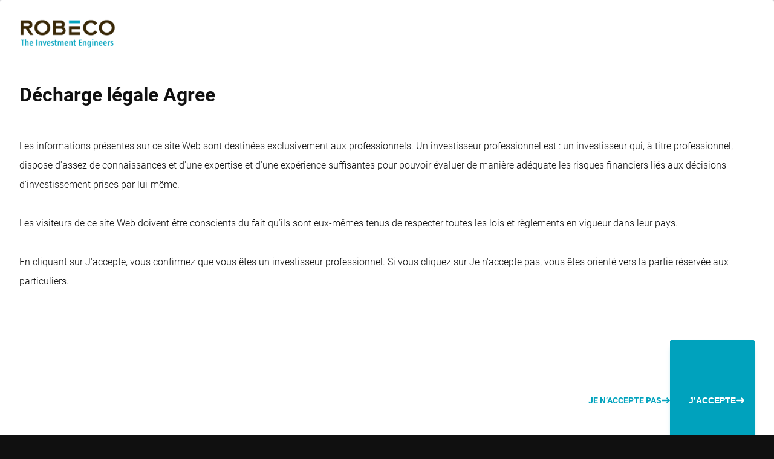

--- FILE ---
content_type: text/html;charset=utf-8
request_url: https://www.robeco.com/fr-be/actualites/2021/05/la-reglementation-au-service-de-linvestissement-durable
body_size: 77517
content:
<!DOCTYPE html><html  lang="fr-be" dir="ltr" class="" style=""><head><meta charset="utf-8">
<meta name="viewport" content="width=device-width, initial-scale=1">
<title>La réglementation au service de l’investissement durable | Robeco Belgique</title>
<link href="https://dev.visualwebsiteoptimizer.com" rel="preconnect" data-hid="vwo-preconnect">
<script id="brightEdge" src="https://cdn.bc0a.com/autopilot/f00000000098818/autopilot_sdk.js" data-hid="brightEdge"></script>
<style>@charset "UTF-8";:root{--transition-timing-function:cubic-bezier(.4,0,.2,1);--transition-duration-slow:.5s;--transition-duration:.3s;--transition-duration-fast:.15s;--transition:var(--transition-duration) var(--transition-timing-function);--transparent:transparent;--white:#fff;--black:#101010;--gray:#cfcfcf;--black-faded:#10101060;--bar-chart-index-gray:#b5c6d6;--robeco-blue:#00a2bd;--robeco-orange:#e76408;--robeco-warning-orange:#db940e;--robeco-green:#adba00;--robeco-magenta:#b50063;--robeco-purple:#4a04a5;--robeco-gray-darkbg-100:#b7b7b7;--robeco-gray-darkbg-500:#404040;--robeco-gray-darkbg-700:#333;--robeco-gray-darkbg-900:#1c1c1c;--robeco-gray-lightbg-100:#f3f3f3;--robeco-gray-lightbg-500:#cfcfcf;--robeco-gray-lightbg-900:#7a7a7a;--robeco-gray-coloredbg-100:hsla(0,0%,100%,.05);--robeco-gray-coloredbg-500:hsla(0,0%,100%,.2);--robeco-gray-coloredbg-900:hsla(0,0%,100%,.7);--robeco-darken:hsla(0,0%,6%,.2);--robeco-morning-star-yellow:#cc9130;--roboco-glass-dark:linear-gradient(180deg,hsla(0,0%,100%,.12),hsla(0,0%,100%,0));--spacing-0-5:.125rem;--spacing-1:.25rem;--spacing-1-5:.375rem;--spacing-2:.5rem;--spacing-2-5:.625rem;--spacing-3:.75rem;--spacing-3-5:.875rem;--spacing-4:1rem;--spacing-5:1.25rem;--spacing-6:1.5rem;--spacing-7:1.75rem;--spacing-7-5:1.875rem;--spacing-8:2rem;--spacing-9:2.25rem;--spacing-10:2.5rem;--spacing-12:3rem;--spacing-14:3.5rem;--spacing-16:4rem;--spacing-18:4.5rem;--spacing-20:5rem;--spacing-22:5.5rem;--spacing-24:6rem;--spacing-26:6.5rem;--spacing-28:7rem;--spacing-30:7.5rem;--container-width-sm:40rem;--container-width-md:52rem;--container-width-lg:72rem;--container-width-xlg:96rem;--gutter:var(--spacing-4);--header-height:4rem;--footer-offset:12em;--submenu-offset:var(--header-height)}@media screen and (min-width:1024px){:root{--header-height:5rem;--gutter:var(--spacing-10)}}:root{--font-family:"Roboto",sans-serif;--font-family-heading:"Roboto Condensed",var(--font-family);--font-family-numbers:"Overpass";--font-family-quote:"Ramabhadra";--font-weight-light:300;--font-weight-normal:400;--font-weight-bold:700;--font-size-h1:2.5rem;--font-size-h2:1.75rem;--font-size-h3:1.6rem;--font-size-h4:1.5rem;--font-size-h5:1.25rem;--font-size-h6:1.1rem;--font-size-base:1rem;--font-size-xl:6em;--font-size-sm:.875rem;--font-size-xs:.75rem;--font-size-xxs:.7rem;--font-size-xxxs:.625rem;--line-height:2;--line-height-medium:1.4;--line-height-small:1.75;--line-height-heading:1.25}@media screen and (min-width:768px){:root{--font-size-h1:3rem;--font-size-h2:2.25rem;--font-size-h3:1.75rem}}@media screen and (min-width:1024px){:root{--font-size-h1:3.5rem;--font-size-h2:2.75rem;--font-size-h3:1.75rem}}:root{--z-index-bottom-background:-2;--z-index-top-backgrond:-1;--z-index-tabs:1;--z-index-hero-media:1;--z-index-hero-canvas:2;--z-index-hero-content:3;--z-index-funds-header:6;--z-index-select:7;--z-index-menu:8;--z-index-modal-floating:8;--z-index-tooltip:28;--z-index-header:29;--z-index-footer:29;--z-index-notification:30;--z-index-cookiewall:31;--z-index-overlay:31;--z-index-modal-full:32}.sr-only{height:1px;margin:-1px;overflow:hidden;padding:0;position:absolute;width:1px;clip:rect(0,0,0,0);border-width:0;white-space:nowrap}@layer app{button:not(.portal *){background:transparent;border:0;color:currentcolor;cursor:pointer;font-family:var(--font-family);font-size:var(--font-size-base);padding:0;text-align:left}.btn-tag:not(.portal *){background:var(--robeco-gray-coloredbg-100);display:flex;font-size:var(--font-size-xs);gap:var(--spacing-3);padding:var(--spacing-2) var(--spacing-4)}.btn-tag:not(.portal *):hover,a:not(.portal *){color:var(--robeco-blue)}a:not(.portal *){position:relative;text-decoration:none;transition-duration:var(--transition-duration);transition-property:color;transition-timing-function:var(--transition-timing-function);white-space:nowrap}a:not(.portal *):hover{color:var(--robeco-blue)}a:not(.portal *):before{background-color:currentcolor;content:"";display:block;height:1px;inset:auto 0 0;position:absolute;scale:0 1;transform-origin:top left;transition-duration:var(--transition-duration);transition-property:scale;transition-timing-function:var(--transition-timing-function)}a:not(.portal *):hover:before{scale:1 1}input[type=search]:not(.portal *),input[type=text]:not(.portal *),select:not(.portal *){background:var(--robeco-gray-coloredbg-100);border:0;border-radius:0;color:currentcolor;display:block;font-family:var(--font-family);font-size:var(--font-size-base);padding:var(--spacing-4) var(--spacing-4);width:100%}input[type=search]:not(.portal *):focus,input[type=text]:not(.portal *):focus,select:not(.portal *):focus{border-color:var(--white)}input[type=search] select option,input[type=text] select option,select select option{background-color:var(--black);color:var(--white)}}@layer app{input[type=search] input[type=search]::-webkit-search-cancel-button,input[type=search] input[type=search]::-webkit-search-decoration,input[type=search] input[type=search]::-webkit-search-results-button,input[type=search] input[type=search]::-webkit-search-results-decoration,input[type=text] input[type=search]::-webkit-search-cancel-button,input[type=text] input[type=search]::-webkit-search-decoration,input[type=text] input[type=search]::-webkit-search-results-button,input[type=text] input[type=search]::-webkit-search-results-decoration,select input[type=search]::-webkit-search-cancel-button,select input[type=search]::-webkit-search-decoration,select input[type=search]::-webkit-search-results-button,select input[type=search]::-webkit-search-results-decoration{-webkit-appearance:none;-moz-appearance:none;appearance:none}input[type=search] fieldset,input[type=text] fieldset,select fieldset{border:0;margin:0;padding:0}}@layer vendors,utils,app,pages,components;ol,ul{margin:0 0 var(--spacing-4);padding-left:var(--spacing-4)}li{margin-bottom:var(--spacing-1)}*,:after,:before{box-sizing:border-box}body{background:var(--black);margin:0;position:relative}iframe{border:0;display:block;width:100%}.header-spacing{padding-top:var(--header-height)}html{font-size:clamp(16px,1vw,20px)}body{color:var(--white);font-family:var(--font-family);font-weight:var(--font-weight-light);line-height:var(--line-height)}@layer app{p:not(.portal *){margin:0 0 1.5em}p:not(.portal *):last-child{margin-bottom:0}.h1:not(.portal *),.h2:not(.portal *),.h3:not(.portal *),.h4:not(.portal *),.h5:not(.portal *),.h6:not(.portal *),blockquote:not(.portal *),h1:not(.portal *),h2:not(.portal *),h3:not(.portal *),h4:not(.portal *),h5:not(.portal *),h6:not(.portal *){font-family:var(--font-family-heading);line-height:var(--line-height-heading);margin:0 0 .5em}.h1:not(.portal *),.h2:not(.portal *),.h3:not(.portal *),.h4:not(.portal *),.h5:not(.portal *),.h6:not(.portal *),h1:not(.portal *),h2:not(.portal *),h3:not(.portal *),h4:not(.portal *),h5:not(.portal *),h6:not(.portal *){font-weight:var(--font-weight-normal)}.h1:not(.portal *),h1:not(.portal *){font-size:var(--font-size-h1)}.h2:not(.portal *),blockquote:not(.portal *),h2:not(.portal *){font-size:var(--font-size-h2)}.h3:not(.portal *),h3:not(.portal *){font-size:var(--font-size-h3)}.h4:not(.portal *),h4:not(.portal *){font-size:var(--font-size-h4);line-height:var(--line-height-medium)}.h5:not(.portal *),h5:not(.portal *){font-size:var(--font-size-h5)}.h6:not(.portal *),h6:not(.portal *){font-size:var(--font-size-h6)}blockquote{display:flex;font-weight:var(--font-weight-light);gap:var(--spacing-2);position:relative}blockquote:before{color:var(--robeco-orange);content:"“";font-family:var(--font-family-quote);font-size:var(--font-size-h1);margin-top:-.25em}.top-title:not(.portal *){font-size:var(--font-size-sm);font-weight:var(--font-weight-bold);margin-bottom:var(--spacing-2);text-transform:uppercase}pre:not(.portal *){white-space:pre-wrap}}.large-only{display:none}@media screen and (min-width:1024px){.large-only{display:block}.small-only{display:none}}body>div.wrapper{background:transparent}.clickdform{height:auto!important;overflow-x:visible!important}.clickdform form{width:100%!important}.clickdform .alignBottom,.clickdform .alignTop{display:block!important}.clickdform ::-moz-placeholder{color:currentcolor;text-transform:uppercase}.clickdform ::placeholder{color:currentcolor;text-transform:uppercase}.clickdform .requiredInfo,.clickdform input,.clickdform select,.clickdform span{font-family:var(--font-family)!important;font-size:1rem!important}.clickdform span{color:currentcolor!important}.clickdform input[type=text],.clickdform select{background-color:var(--input-background-color,var(--robeco-gray-darkbg-700));border:2px solid transparent;padding:var(--spacing-4) var(--spacing-4)}.clickdform input[type=text]:hover,.clickdform select:hover{border-color:var(--robeco-blue)}.clickdform select{-webkit-appearance:none;-moz-appearance:none;appearance:none;text-transform:uppercase}.clickdform input[type=checkbox],.clickdform input[type=radio]{accent-color:var(--robeco-blue);aspect-ratio:1/1;margin:0 .5rem 0 0;opacity:.2;translate:0 .2rem;width:1.25rem}.clickdform input[type=checkbox]+span,.clickdform input[type=radio]+span{display:inline-block;margin-right:1rem}.clickdform input[type=checkbox]:checked,.clickdform input[type=radio]:checked{opacity:1}.clickdform input[type=button]{display:none}.clickdform :has(>input[type=radio]){display:inline-block}@media screen and (min-width:1024px){.clickdform .responsiveRow{-moz-column-gap:var(--spacing-4);column-gap:var(--spacing-4);display:flex;flex-wrap:wrap}}.clickdform .responsiveCell{display:block;flex:1 0 auto;min-width:auto;width:auto}.clickdform .responsiveCell:has(input[type=text],input[type=checkbox],input[type=radio],select){margin-bottom:1rem}.clickdform .responsiveCell:has(select){position:relative}.clickdform .responsiveCell:has(select):after{border-left:.35rem solid transparent;border-right:.35rem solid transparent;border-top:.35rem solid;content:"";display:block;height:0;pointer-events:none;position:absolute;right:var(--spacing-4);top:1.5rem;width:0}.clickdform .responsiveCell:has(input[type=text],select)>div>span{display:none}.clickdform .responsiveCellSize1{width:100%}@media screen and (min-width:1024px){.clickdform .responsiveCellSize1{width:calc(50% - var(--spacing-4)/2)}}.clickdform .responsiveCellSize2{width:100%}.clickdform .maxSize1,.clickdform .maxSize2,.clickdform .minSize1,.clickdform .minSize2{width:100%!important}.clickdform .minSize1,.clickdform .minSize2{min-width:auto}.clickdform .maxSize1,.clickdform .maxSize2{max-width:none!important}.clickdform input[type=text]{display:block;width:100%}.clickdform .clear{display:none!important}#__tealiumGDPRecModal,.cookie-consent{z-index:var(--z-index-cookiewall)!important}.cookie-consent{align-items:center;-webkit-backdrop-filter:blur(.5em);backdrop-filter:blur(.5em);background-color:#ffffff0d;display:flex;top:0!important;right:0!important;bottom:0!important;left:0!important;justify-content:center;padding:var(--spacing-4)!important;position:fixed}.cookie-consent table{font-size:1rem!important;margin-bottom:1em;width:100%}.cookie-consent th{background:var(--white)!important;display:none;font-size:var(--font-size-sm);text-transform:uppercase}@media screen and (min-width:1024px){.cookie-consent th{display:table-cell}}.cookie-consent td,.cookie-consent th{padding:0 .75rem!important}@media screen and (min-width:1024px){.cookie-consent td,.cookie-consent th{border-bottom:1px solid var(--robeco-gray-lightbg-500)!important;padding:.5em .75rem!important}}.cookie-consent td{display:block!important;text-align:left!important}@media screen and (min-width:1024px){.cookie-consent td{display:table-cell!important;vertical-align:top}}.cookie-consent tr{border-bottom:1px solid var(--robeco-gray-lightbg-500)!important;display:grid;grid-template-columns:1fr min-content;padding-block:.75em}.cookie-consent tr:has(th){display:none}@media screen and (min-width:1024px){.cookie-consent tr:has(th){border-bottom:0;display:table-row}}@media screen and (min-width:1024px){.cookie-consent tr{display:table-row}}.cookie-consent tr:nth-child(2n){background:var(--robeco-gray-lightbg-100)}.cookie-consent input{accent-color:var(--robeco-blue);height:1.25em;width:1.25em}.cookie-consent .cookie-consent__inner a{color:var(--robeco-blue);text-decoration:none}.cookie-consent__container{background:var(--white)!important;border-radius:.25em!important;color:var(--black)!important;display:flex;flex-direction:column;font-size:var(--font-size-base);margin:0!important;max-height:calc(100vh - 2em);max-width:none!important;overflow:hidden;padding:var(--spacing-4) var(--spacing-4) var(--spacing-4);position:relative;width:min(var(--container-width-xlg),100%)}.cookie-consent__container:before{aspect-ratio:1;background:var(--robeco-blue);border-radius:50%;bottom:85%;content:"";filter:blur(3em);left:50%;position:absolute;width:95%}@media screen and (min-width:1024px){.cookie-consent__container{padding:var(--spacing-8) var(--spacing-8) var(--spacing-6)}}.cookie-consent__inner{background:transparent!important;border-radius:0!important;color:currentcolor!important;font-size:var(--font-size-base)!important;padding:0!important;position:relative}.consent__logo{display:block;margin-bottom:1em;padding-bottom:0!important;width:8em}.cookie-consent__text--mobile{display:none!important}.cookie-consent__text{display:block!important}.cookie-consent__content{overflow-y:auto;padding:0!important;position:relative}.cookie-consent__body{margin-bottom:1em;padding-right:0!important;position:relative}.cookie-consent__buttons,.cookie-consent__footer{border-top:1px solid var(--robeco-gray-lightbg-500);display:flex;flex-direction:column;gap:var(--spacing-2);inset:auto!important;justify-content:flex-start;list-style:none outside;margin-bottom:0;padding-left:0;padding-top:1em;position:relative!important}@media screen and (min-width:1024px){.cookie-consent__buttons,.cookie-consent__footer{flex-direction:row-reverse}}.cookie-consent__buttons div,.cookie-consent__footer div{padding:0!important}.cookie-consent__buttons:before,.cookie-consent__footer:before{background-image:linear-gradient(to bottom,transparent,var(--white));content:"";height:1em;inset:auto 0 100%;position:absolute;translate:0 -1px}.cookie-consent__buttons #preferences_prompt_submit,.cookie-consent__buttons .btn,.cookie-consent__footer #preferences_prompt_submit,.cookie-consent__footer .btn{align-items:center;background:var(--robeco-blue)!important;border:1px solid var(--robeco-blue)!important;border-radius:.125rem;box-shadow:0 8px 10px -8px var(--robeco-blue);color:currentcolor;color:var(--white)!important;cursor:pointer;display:flex;font-size:var(--font-size-sm);font-weight:var(--font-weight-bold);gap:.5em;justify-content:center;line-height:var(--line-height-heading);padding-block:var(--spacing-6)!important;padding-inline:var(--spacing-6) var(--spacing-8)!important;text-align:center;text-transform:uppercase;transition-duration:var(--transition-duration-fast);transition-property:box-shadow,padding;transition-timing-function:var(--transition-timing-function);white-space:normal;width:100%}.cookie-consent__buttons #preferences_prompt_submit:before,.cookie-consent__buttons .btn:before,.cookie-consent__footer #preferences_prompt_submit:before,.cookie-consent__footer .btn:before{display:none}.cookie-consent__buttons #preferences_prompt_submit:after,.cookie-consent__buttons #preferences_prompt_submit:before,.cookie-consent__buttons .btn:after,.cookie-consent__buttons .btn:before,.cookie-consent__footer #preferences_prompt_submit:after,.cookie-consent__footer #preferences_prompt_submit:before,.cookie-consent__footer .btn:after,.cookie-consent__footer .btn:before{background:url(/svgs/arrow-right.svg) no-repeat;background-position-y:center;background-size:.75rem;color:#fff;content:"";display:block;filter:brightness(0) invert(1);flex:0 0 auto;height:1em;position:static;width:1em;fill:#fff;scale:1;transition-duration:var(--transition-duration-fast);transition-property:opacity;transition-timing-function:var(--transition-timing-function)}.cookie-consent__buttons #preferences_prompt_submit:before,.cookie-consent__buttons .btn:before,.cookie-consent__footer #preferences_prompt_submit:before,.cookie-consent__footer .btn:before{opacity:0}.cookie-consent__buttons #preferences_prompt_submit:hover,.cookie-consent__buttons .btn:hover,.cookie-consent__footer #preferences_prompt_submit:hover,.cookie-consent__footer .btn:hover{box-shadow:none;padding-inline:var(--spacing-8) var(--spacing-6)!important}.cookie-consent__buttons #preferences_prompt_submit:hover:after,.cookie-consent__buttons .btn:hover:after,.cookie-consent__footer #preferences_prompt_submit:hover:after,.cookie-consent__footer .btn:hover:after{opacity:0}.cookie-consent__buttons #preferences_prompt_submit:hover:before,.cookie-consent__buttons .btn:hover:before,.cookie-consent__footer #preferences_prompt_submit:hover:before,.cookie-consent__footer .btn:hover:before{opacity:1}@media screen and (min-width:1024px){.cookie-consent__buttons #preferences_prompt_submit,.cookie-consent__buttons .btn,.cookie-consent__footer #preferences_prompt_submit,.cookie-consent__footer .btn{width:auto}}.cookie-consent__buttons #preferences_prompt_submit,.cookie-consent__buttons #sdgdpr_modal_button-manage,.cookie-consent__buttons #sdgdpr_modal_buttons-necessary,.cookie-consent__footer #preferences_prompt_submit,.cookie-consent__footer #sdgdpr_modal_button-manage,.cookie-consent__footer #sdgdpr_modal_buttons-necessary{background:var(--white)!important;color:currentcolor!important}.cookie-consent__buttons #preferences_prompt_submit:after,.cookie-consent__buttons #preferences_prompt_submit:before,.cookie-consent__buttons #sdgdpr_modal_button-manage:after,.cookie-consent__buttons #sdgdpr_modal_button-manage:before,.cookie-consent__buttons #sdgdpr_modal_buttons-necessary:after,.cookie-consent__buttons #sdgdpr_modal_buttons-necessary:before,.cookie-consent__footer #preferences_prompt_submit:after,.cookie-consent__footer #preferences_prompt_submit:before,.cookie-consent__footer #sdgdpr_modal_button-manage:after,.cookie-consent__footer #sdgdpr_modal_button-manage:before,.cookie-consent__footer #sdgdpr_modal_buttons-necessary:after,.cookie-consent__footer #sdgdpr_modal_buttons-necessary:before{filter:none}.sdgdpradv_td_category{font-weight:var(--font-weight-normal)}@media screen and (min-width:1024px){.sdgdpradv_td_category{font-weight:var(--font-weight-light);width:12em!important}}.sdgdpradv_td_desc{font-size:var(--font-size-sm)!important;grid-column:1/-1;order:3}@media screen and (min-width:1024px){.sdgdpradv_td_desc{font-size:var(--font-size-base)!important}}</style>
<style>@font-face{font-display:swap;font-family:Roboto;font-style:italic;font-weight:300;src:local("Roboto Light Italic"),url(/_fonts/DjqLtQmWy3Sy26TlSZoazWKlNJfaXSyR1J7pZxNm01w-4ooEblGR_I86elEfsdzcMEsWnnbPhKCzGhk9BwLpDVI.woff2) format(woff2);unicode-range:u+0460-052f,u+1c80-1c8a,u+20b4,u+2de0-2dff,u+a640-a69f,u+fe2e-fe2f}@font-face{font-display:swap;font-family:Roboto;font-style:italic;font-weight:300;src:local("Roboto Light Italic"),url(/_fonts/BytOw1WpauQKDI26Z7Zi_jjmRfrbDnjpWxdiylsqHmY-IH_tZd2BJAwoq7Hw8xJ4b4FGCaLg_tG150FCxBaAg6Y.woff2) format(woff2);unicode-range:u+0301,u+0400-045f,u+0490-0491,u+04b0-04b1,u+2116}@font-face{font-display:swap;font-family:Roboto;font-style:italic;font-weight:300;src:local("Roboto Light Italic"),url(/_fonts/yh0ak2-oYBSnZxDNj3bqXlr-CViKiu-xNROahZJAseA-7_MMIi-0X1-ZaFOWk9AE9XXlcZjdeZZfnNcKKDVcvhM.woff2) format(woff2);unicode-range:u+1f??}@font-face{font-display:swap;font-family:Roboto;font-style:italic;font-weight:300;src:local("Roboto Light Italic"),url(/_fonts/6gxaoD7DQeGZTK54nUXSkdRWC0c-wCuX7MyFieq-1K8-5m9A7jtIgpIaSUHRRVZmpL0s3iAxoBSv2s2C8ytl6BI.woff2) format(woff2);unicode-range:u+0370-0377,u+037a-037f,u+0384-038a,u+038c,u+038e-03a1,u+03a3-03ff}@font-face{font-display:swap;font-family:Roboto;font-style:italic;font-weight:300;src:local("Roboto Light Italic"),url(/_fonts/JGpV_UcLP8V5a1WH2PeMgam0F8KzAc-NHgo22tNt244-Chskp_FHOjw-kws3MsxwJCKHo25DLJSDXXGVcckaEEY.woff2) format(woff2);unicode-range:u+0102-0103,u+0110-0111,u+0128-0129,u+0168-0169,u+01a0-01a1,u+01af-01b0,u+0300-0301,u+0303-0304,u+0308-0309,u+0323,u+0329,u+1ea0-1ef9,u+20ab}@font-face{font-display:swap;font-family:Roboto;font-style:italic;font-weight:300;src:local("Roboto Light Italic"),url(/_fonts/jnTaqgqIXQJvRvZjoADo4u9rPrHhIg9x0Pkby2MksBA-5zYnAzeF0ZwUvGBjhrHpCKb4feix0lBCBcnBQ4PLqs4.woff2) format(woff2);unicode-range:u+0100-02ba,u+02bd-02c5,u+02c7-02cc,u+02ce-02d7,u+02dd-02ff,u+0304,u+0308,u+0329,u+1d00-1dbf,u+1e00-1e9f,u+1ef2-1eff,u+2020,u+20a0-20ab,u+20ad-20c0,u+2113,u+2c60-2c7f,u+a720-a7ff}@font-face{font-display:swap;font-family:Roboto;font-style:italic;font-weight:300;src:local("Roboto Light Italic"),url(/_fonts/Yr7HGIjsxw1ejDRZ1fDEK_uI9N9oVX--72BOJvhGns0-aQVwSrqtvXzZAMJnV_Z4lSRmL9rIF7dLVqur3dGOE6U.woff2) format(woff2);unicode-range:u+00??,u+0131,u+0152-0153,u+02bb-02bc,u+02c6,u+02da,u+02dc,u+0304,u+0308,u+0329,u+2000-206f,u+20ac,u+2122,u+2191,u+2193,u+2212,u+2215,u+feff,u+fffd}@font-face{font-display:swap;font-family:Roboto;font-style:italic;font-weight:400;src:local("Roboto Regular Italic"),local("Roboto Italic"),url(/_fonts/DjqLtQmWy3Sy26TlSZoazWKlNJfaXSyR1J7pZxNm01w-4ooEblGR_I86elEfsdzcMEsWnnbPhKCzGhk9BwLpDVI.woff2) format(woff2);unicode-range:u+0460-052f,u+1c80-1c8a,u+20b4,u+2de0-2dff,u+a640-a69f,u+fe2e-fe2f}@font-face{font-display:swap;font-family:Roboto;font-style:italic;font-weight:400;src:local("Roboto Regular Italic"),local("Roboto Italic"),url(/_fonts/BytOw1WpauQKDI26Z7Zi_jjmRfrbDnjpWxdiylsqHmY-IH_tZd2BJAwoq7Hw8xJ4b4FGCaLg_tG150FCxBaAg6Y.woff2) format(woff2);unicode-range:u+0301,u+0400-045f,u+0490-0491,u+04b0-04b1,u+2116}@font-face{font-display:swap;font-family:Roboto;font-style:italic;font-weight:400;src:local("Roboto Regular Italic"),local("Roboto Italic"),url(/_fonts/yh0ak2-oYBSnZxDNj3bqXlr-CViKiu-xNROahZJAseA-7_MMIi-0X1-ZaFOWk9AE9XXlcZjdeZZfnNcKKDVcvhM.woff2) format(woff2);unicode-range:u+1f??}@font-face{font-display:swap;font-family:Roboto;font-style:italic;font-weight:400;src:local("Roboto Regular Italic"),local("Roboto Italic"),url(/_fonts/6gxaoD7DQeGZTK54nUXSkdRWC0c-wCuX7MyFieq-1K8-5m9A7jtIgpIaSUHRRVZmpL0s3iAxoBSv2s2C8ytl6BI.woff2) format(woff2);unicode-range:u+0370-0377,u+037a-037f,u+0384-038a,u+038c,u+038e-03a1,u+03a3-03ff}@font-face{font-display:swap;font-family:Roboto;font-style:italic;font-weight:400;src:local("Roboto Regular Italic"),local("Roboto Italic"),url(/_fonts/JGpV_UcLP8V5a1WH2PeMgam0F8KzAc-NHgo22tNt244-Chskp_FHOjw-kws3MsxwJCKHo25DLJSDXXGVcckaEEY.woff2) format(woff2);unicode-range:u+0102-0103,u+0110-0111,u+0128-0129,u+0168-0169,u+01a0-01a1,u+01af-01b0,u+0300-0301,u+0303-0304,u+0308-0309,u+0323,u+0329,u+1ea0-1ef9,u+20ab}@font-face{font-display:swap;font-family:Roboto;font-style:italic;font-weight:400;src:local("Roboto Regular Italic"),local("Roboto Italic"),url(/_fonts/jnTaqgqIXQJvRvZjoADo4u9rPrHhIg9x0Pkby2MksBA-5zYnAzeF0ZwUvGBjhrHpCKb4feix0lBCBcnBQ4PLqs4.woff2) format(woff2);unicode-range:u+0100-02ba,u+02bd-02c5,u+02c7-02cc,u+02ce-02d7,u+02dd-02ff,u+0304,u+0308,u+0329,u+1d00-1dbf,u+1e00-1e9f,u+1ef2-1eff,u+2020,u+20a0-20ab,u+20ad-20c0,u+2113,u+2c60-2c7f,u+a720-a7ff}@font-face{font-display:swap;font-family:Roboto;font-style:italic;font-weight:400;src:local("Roboto Regular Italic"),local("Roboto Italic"),url(/_fonts/Yr7HGIjsxw1ejDRZ1fDEK_uI9N9oVX--72BOJvhGns0-aQVwSrqtvXzZAMJnV_Z4lSRmL9rIF7dLVqur3dGOE6U.woff2) format(woff2);unicode-range:u+00??,u+0131,u+0152-0153,u+02bb-02bc,u+02c6,u+02da,u+02dc,u+0304,u+0308,u+0329,u+2000-206f,u+20ac,u+2122,u+2191,u+2193,u+2212,u+2215,u+feff,u+fffd}@font-face{font-display:swap;font-family:Roboto;font-style:italic;font-weight:700;src:local("Roboto Bold Italic"),url(/_fonts/DjqLtQmWy3Sy26TlSZoazWKlNJfaXSyR1J7pZxNm01w-4ooEblGR_I86elEfsdzcMEsWnnbPhKCzGhk9BwLpDVI.woff2) format(woff2);unicode-range:u+0460-052f,u+1c80-1c8a,u+20b4,u+2de0-2dff,u+a640-a69f,u+fe2e-fe2f}@font-face{font-display:swap;font-family:Roboto;font-style:italic;font-weight:700;src:local("Roboto Bold Italic"),url(/_fonts/BytOw1WpauQKDI26Z7Zi_jjmRfrbDnjpWxdiylsqHmY-IH_tZd2BJAwoq7Hw8xJ4b4FGCaLg_tG150FCxBaAg6Y.woff2) format(woff2);unicode-range:u+0301,u+0400-045f,u+0490-0491,u+04b0-04b1,u+2116}@font-face{font-display:swap;font-family:Roboto;font-style:italic;font-weight:700;src:local("Roboto Bold Italic"),url(/_fonts/yh0ak2-oYBSnZxDNj3bqXlr-CViKiu-xNROahZJAseA-7_MMIi-0X1-ZaFOWk9AE9XXlcZjdeZZfnNcKKDVcvhM.woff2) format(woff2);unicode-range:u+1f??}@font-face{font-display:swap;font-family:Roboto;font-style:italic;font-weight:700;src:local("Roboto Bold Italic"),url(/_fonts/6gxaoD7DQeGZTK54nUXSkdRWC0c-wCuX7MyFieq-1K8-5m9A7jtIgpIaSUHRRVZmpL0s3iAxoBSv2s2C8ytl6BI.woff2) format(woff2);unicode-range:u+0370-0377,u+037a-037f,u+0384-038a,u+038c,u+038e-03a1,u+03a3-03ff}@font-face{font-display:swap;font-family:Roboto;font-style:italic;font-weight:700;src:local("Roboto Bold Italic"),url(/_fonts/JGpV_UcLP8V5a1WH2PeMgam0F8KzAc-NHgo22tNt244-Chskp_FHOjw-kws3MsxwJCKHo25DLJSDXXGVcckaEEY.woff2) format(woff2);unicode-range:u+0102-0103,u+0110-0111,u+0128-0129,u+0168-0169,u+01a0-01a1,u+01af-01b0,u+0300-0301,u+0303-0304,u+0308-0309,u+0323,u+0329,u+1ea0-1ef9,u+20ab}@font-face{font-display:swap;font-family:Roboto;font-style:italic;font-weight:700;src:local("Roboto Bold Italic"),url(/_fonts/jnTaqgqIXQJvRvZjoADo4u9rPrHhIg9x0Pkby2MksBA-5zYnAzeF0ZwUvGBjhrHpCKb4feix0lBCBcnBQ4PLqs4.woff2) format(woff2);unicode-range:u+0100-02ba,u+02bd-02c5,u+02c7-02cc,u+02ce-02d7,u+02dd-02ff,u+0304,u+0308,u+0329,u+1d00-1dbf,u+1e00-1e9f,u+1ef2-1eff,u+2020,u+20a0-20ab,u+20ad-20c0,u+2113,u+2c60-2c7f,u+a720-a7ff}@font-face{font-display:swap;font-family:Roboto;font-style:italic;font-weight:700;src:local("Roboto Bold Italic"),url(/_fonts/Yr7HGIjsxw1ejDRZ1fDEK_uI9N9oVX--72BOJvhGns0-aQVwSrqtvXzZAMJnV_Z4lSRmL9rIF7dLVqur3dGOE6U.woff2) format(woff2);unicode-range:u+00??,u+0131,u+0152-0153,u+02bb-02bc,u+02c6,u+02da,u+02dc,u+0304,u+0308,u+0329,u+2000-206f,u+20ac,u+2122,u+2191,u+2193,u+2212,u+2215,u+feff,u+fffd}@font-face{font-display:swap;font-family:Roboto;font-style:normal;font-weight:300;src:local("Roboto Light"),url(/_fonts/XDL4h8cIroh1AI30355-6EdXC4VLRTJDQEFnBxyrruE-UvqysM_LVv7Z__YHXk2Tq4J1vM_Fg3pElMTZZA4oQ8Q.woff2) format(woff2);unicode-range:u+0460-052f,u+1c80-1c8a,u+20b4,u+2de0-2dff,u+a640-a69f,u+fe2e-fe2f}@font-face{font-display:swap;font-family:Roboto;font-style:normal;font-weight:300;src:local("Roboto Light"),url(/_fonts/auXPe3ZKiUcEpUCV6WUns9YnBBbTsWuKwtesi_8WLJQ-QuxxHcPhkDBGt5_8Fb5dsR9knGY7as7Z8mjr1puHaYo.woff2) format(woff2);unicode-range:u+0301,u+0400-045f,u+0490-0491,u+04b0-04b1,u+2116}@font-face{font-display:swap;font-family:Roboto;font-style:normal;font-weight:300;src:local("Roboto Light"),url(/_fonts/hwdBUbneWNnoMlJaBBo8lCMnw9j_Ex7FrYBFoMmAb6Q-Jw3QWUlhQj9jdTYVlTIloHTWs_vslIc5XHoH4qZbuiA.woff2) format(woff2);unicode-range:u+1f??}@font-face{font-display:swap;font-family:Roboto;font-style:normal;font-weight:300;src:local("Roboto Light"),url(/_fonts/pFVHc1vdPmKUOVbC-oPNlu579jq898KZ6kByQAibRcM-BQdV3IZWrQj7CW4ZRIxk3rhcBy_za_1GyjEK83L1njY.woff2) format(woff2);unicode-range:u+0370-0377,u+037a-037f,u+0384-038a,u+038c,u+038e-03a1,u+03a3-03ff}@font-face{font-display:swap;font-family:Roboto;font-style:normal;font-weight:300;src:local("Roboto Light"),url(/_fonts/QdUA0WfUO-WPJcIRrsY44o3ueRi_9-EsQTU36CIkDoc-Q43a8S47Tckw6Axd7yi1PKNOVbK8uLu1d_5qci8qcR4.woff2) format(woff2);unicode-range:u+0102-0103,u+0110-0111,u+0128-0129,u+0168-0169,u+01a0-01a1,u+01af-01b0,u+0300-0301,u+0303-0304,u+0308-0309,u+0323,u+0329,u+1ea0-1ef9,u+20ab}@font-face{font-display:swap;font-family:Roboto;font-style:normal;font-weight:300;src:local("Roboto Light"),url(/_fonts/WFnd9i24bHwwi9nCxDYKKobwMl6TIN-k117y2K8oGC4-jv94g31E_qClsZAlanB2eSNfUB5KcL67gXzddYF9cP0.woff2) format(woff2);unicode-range:u+0100-02ba,u+02bd-02c5,u+02c7-02cc,u+02ce-02d7,u+02dd-02ff,u+0304,u+0308,u+0329,u+1d00-1dbf,u+1e00-1e9f,u+1ef2-1eff,u+2020,u+20a0-20ab,u+20ad-20c0,u+2113,u+2c60-2c7f,u+a720-a7ff}@font-face{font-display:swap;font-family:Roboto;font-style:normal;font-weight:300;src:local("Roboto Light"),url(/_fonts/H2FXkDRX4aGYE7pLEuvYkNHQSqxd4MIt2393pduYjiU-evTiWaO0dk04dmTj3HJEvrhJshk_TXeXob1T2xNOKts.woff2) format(woff2);unicode-range:u+00??,u+0131,u+0152-0153,u+02bb-02bc,u+02c6,u+02da,u+02dc,u+0304,u+0308,u+0329,u+2000-206f,u+20ac,u+2122,u+2191,u+2193,u+2212,u+2215,u+feff,u+fffd}@font-face{font-display:swap;font-family:Roboto;font-style:normal;font-weight:400;src:local("Roboto Regular"),local("Roboto"),url(/_fonts/XDL4h8cIroh1AI30355-6EdXC4VLRTJDQEFnBxyrruE-UvqysM_LVv7Z__YHXk2Tq4J1vM_Fg3pElMTZZA4oQ8Q.woff2) format(woff2);unicode-range:u+0460-052f,u+1c80-1c8a,u+20b4,u+2de0-2dff,u+a640-a69f,u+fe2e-fe2f}@font-face{font-display:swap;font-family:Roboto;font-style:normal;font-weight:400;src:local("Roboto Regular"),local("Roboto"),url(/_fonts/auXPe3ZKiUcEpUCV6WUns9YnBBbTsWuKwtesi_8WLJQ-QuxxHcPhkDBGt5_8Fb5dsR9knGY7as7Z8mjr1puHaYo.woff2) format(woff2);unicode-range:u+0301,u+0400-045f,u+0490-0491,u+04b0-04b1,u+2116}@font-face{font-display:swap;font-family:Roboto;font-style:normal;font-weight:400;src:local("Roboto Regular"),local("Roboto"),url(/_fonts/hwdBUbneWNnoMlJaBBo8lCMnw9j_Ex7FrYBFoMmAb6Q-Jw3QWUlhQj9jdTYVlTIloHTWs_vslIc5XHoH4qZbuiA.woff2) format(woff2);unicode-range:u+1f??}@font-face{font-display:swap;font-family:Roboto;font-style:normal;font-weight:400;src:local("Roboto Regular"),local("Roboto"),url(/_fonts/pFVHc1vdPmKUOVbC-oPNlu579jq898KZ6kByQAibRcM-BQdV3IZWrQj7CW4ZRIxk3rhcBy_za_1GyjEK83L1njY.woff2) format(woff2);unicode-range:u+0370-0377,u+037a-037f,u+0384-038a,u+038c,u+038e-03a1,u+03a3-03ff}@font-face{font-display:swap;font-family:Roboto;font-style:normal;font-weight:400;src:local("Roboto Regular"),local("Roboto"),url(/_fonts/QdUA0WfUO-WPJcIRrsY44o3ueRi_9-EsQTU36CIkDoc-Q43a8S47Tckw6Axd7yi1PKNOVbK8uLu1d_5qci8qcR4.woff2) format(woff2);unicode-range:u+0102-0103,u+0110-0111,u+0128-0129,u+0168-0169,u+01a0-01a1,u+01af-01b0,u+0300-0301,u+0303-0304,u+0308-0309,u+0323,u+0329,u+1ea0-1ef9,u+20ab}@font-face{font-display:swap;font-family:Roboto;font-style:normal;font-weight:400;src:local("Roboto Regular"),local("Roboto"),url(/_fonts/WFnd9i24bHwwi9nCxDYKKobwMl6TIN-k117y2K8oGC4-jv94g31E_qClsZAlanB2eSNfUB5KcL67gXzddYF9cP0.woff2) format(woff2);unicode-range:u+0100-02ba,u+02bd-02c5,u+02c7-02cc,u+02ce-02d7,u+02dd-02ff,u+0304,u+0308,u+0329,u+1d00-1dbf,u+1e00-1e9f,u+1ef2-1eff,u+2020,u+20a0-20ab,u+20ad-20c0,u+2113,u+2c60-2c7f,u+a720-a7ff}@font-face{font-display:swap;font-family:Roboto;font-style:normal;font-weight:400;src:local("Roboto Regular"),local("Roboto"),url(/_fonts/H2FXkDRX4aGYE7pLEuvYkNHQSqxd4MIt2393pduYjiU-evTiWaO0dk04dmTj3HJEvrhJshk_TXeXob1T2xNOKts.woff2) format(woff2);unicode-range:u+00??,u+0131,u+0152-0153,u+02bb-02bc,u+02c6,u+02da,u+02dc,u+0304,u+0308,u+0329,u+2000-206f,u+20ac,u+2122,u+2191,u+2193,u+2212,u+2215,u+feff,u+fffd}@font-face{font-display:swap;font-family:Roboto;font-style:normal;font-weight:700;src:local("Roboto Bold"),url(/_fonts/XDL4h8cIroh1AI30355-6EdXC4VLRTJDQEFnBxyrruE-UvqysM_LVv7Z__YHXk2Tq4J1vM_Fg3pElMTZZA4oQ8Q.woff2) format(woff2);unicode-range:u+0460-052f,u+1c80-1c8a,u+20b4,u+2de0-2dff,u+a640-a69f,u+fe2e-fe2f}@font-face{font-display:swap;font-family:Roboto;font-style:normal;font-weight:700;src:local("Roboto Bold"),url(/_fonts/auXPe3ZKiUcEpUCV6WUns9YnBBbTsWuKwtesi_8WLJQ-QuxxHcPhkDBGt5_8Fb5dsR9knGY7as7Z8mjr1puHaYo.woff2) format(woff2);unicode-range:u+0301,u+0400-045f,u+0490-0491,u+04b0-04b1,u+2116}@font-face{font-display:swap;font-family:Roboto;font-style:normal;font-weight:700;src:local("Roboto Bold"),url(/_fonts/hwdBUbneWNnoMlJaBBo8lCMnw9j_Ex7FrYBFoMmAb6Q-Jw3QWUlhQj9jdTYVlTIloHTWs_vslIc5XHoH4qZbuiA.woff2) format(woff2);unicode-range:u+1f??}@font-face{font-display:swap;font-family:Roboto;font-style:normal;font-weight:700;src:local("Roboto Bold"),url(/_fonts/pFVHc1vdPmKUOVbC-oPNlu579jq898KZ6kByQAibRcM-BQdV3IZWrQj7CW4ZRIxk3rhcBy_za_1GyjEK83L1njY.woff2) format(woff2);unicode-range:u+0370-0377,u+037a-037f,u+0384-038a,u+038c,u+038e-03a1,u+03a3-03ff}@font-face{font-display:swap;font-family:Roboto;font-style:normal;font-weight:700;src:local("Roboto Bold"),url(/_fonts/QdUA0WfUO-WPJcIRrsY44o3ueRi_9-EsQTU36CIkDoc-Q43a8S47Tckw6Axd7yi1PKNOVbK8uLu1d_5qci8qcR4.woff2) format(woff2);unicode-range:u+0102-0103,u+0110-0111,u+0128-0129,u+0168-0169,u+01a0-01a1,u+01af-01b0,u+0300-0301,u+0303-0304,u+0308-0309,u+0323,u+0329,u+1ea0-1ef9,u+20ab}@font-face{font-display:swap;font-family:Roboto;font-style:normal;font-weight:700;src:local("Roboto Bold"),url(/_fonts/WFnd9i24bHwwi9nCxDYKKobwMl6TIN-k117y2K8oGC4-jv94g31E_qClsZAlanB2eSNfUB5KcL67gXzddYF9cP0.woff2) format(woff2);unicode-range:u+0100-02ba,u+02bd-02c5,u+02c7-02cc,u+02ce-02d7,u+02dd-02ff,u+0304,u+0308,u+0329,u+1d00-1dbf,u+1e00-1e9f,u+1ef2-1eff,u+2020,u+20a0-20ab,u+20ad-20c0,u+2113,u+2c60-2c7f,u+a720-a7ff}@font-face{font-display:swap;font-family:Roboto;font-style:normal;font-weight:700;src:local("Roboto Bold"),url(/_fonts/H2FXkDRX4aGYE7pLEuvYkNHQSqxd4MIt2393pduYjiU-evTiWaO0dk04dmTj3HJEvrhJshk_TXeXob1T2xNOKts.woff2) format(woff2);unicode-range:u+00??,u+0131,u+0152-0153,u+02bb-02bc,u+02c6,u+02da,u+02dc,u+0304,u+0308,u+0329,u+2000-206f,u+20ac,u+2122,u+2191,u+2193,u+2212,u+2215,u+feff,u+fffd}@font-face{font-display:swap;font-family:Roboto;font-style:italic;font-weight:300;src:local("Roboto Light Italic"),url(/_fonts/1ZTlEDqU4DtwDJiND8f6qaugUpa0RIDvQl-v7iM6l54-K6cyPvXhxam_z4LF4bIUfoibyc-PpB8ZtXksL4rKzuQ.woff) format(woff)}@font-face{font-display:swap;font-family:Roboto;font-style:italic;font-weight:400;src:local("Roboto Regular Italic"),local("Roboto Italic"),url(/_fonts/1ZTlEDqU4DtwDJiND8f6qaugUpa0RIDvQl-v7iM6l54-ZF0dmtAzMKg0shhXQtyMuuIYIxaoZ3atE1TXYIa5zlw.woff) format(woff)}@font-face{font-display:swap;font-family:Roboto;font-style:italic;font-weight:700;src:local("Roboto Bold Italic"),url(/_fonts/1ZTlEDqU4DtwDJiND8f6qaugUpa0RIDvQl-v7iM6l54-KE1bFvVlvas3SHIPztcTpUMhkX_ZFiCJWkpsnl7lg08.woff) format(woff)}@font-face{font-display:swap;font-family:Roboto;font-style:normal;font-weight:300;src:local("Roboto Light"),url(/_fonts/1ZTlEDqU4DtwDJiND8f6qaugUpa0RIDvQl-v7iM6l54-1azPFrWJ5OVZ6zMBxj396pxvbg5f7jA0jvVWe_M_6Og.woff) format(woff)}@font-face{font-display:swap;font-family:Roboto;font-style:normal;font-weight:400;src:local("Roboto Regular"),local("Roboto"),url(/_fonts/1ZTlEDqU4DtwDJiND8f6qaugUpa0RIDvQl-v7iM6l54-cON24ZeXA9KidEslT2hVTv2QmEWaKYNTIsvlNyMINbY.woff) format(woff)}@font-face{font-display:swap;font-family:Roboto;font-style:normal;font-weight:700;src:local("Roboto Bold"),url(/_fonts/1ZTlEDqU4DtwDJiND8f6qaugUpa0RIDvQl-v7iM6l54-fjXeA5ZhanPYcJXwpe_E5Y_uwiD3T66A5xdwllceLEo.woff) format(woff)}@font-face{font-display:swap;font-family:Roboto Condensed;font-style:italic;font-weight:300;src:local("Roboto Condensed Light Italic"),url(/_fonts/xFA6zf7l1UUfPSVRtDSUemCC_BN_GScpmykmHcLKdPw-wlmZ8dQuOaZiy7XiDAa8FP6e29slEwYje3p5S9IScz8.woff2) format(woff2);unicode-range:u+0460-052f,u+1c80-1c8a,u+20b4,u+2de0-2dff,u+a640-a69f,u+fe2e-fe2f}@font-face{font-display:swap;font-family:Roboto Condensed;font-style:italic;font-weight:300;src:local("Roboto Condensed Light Italic"),url(/_fonts/g-cB0aVus9g7R3NCQoDfpINkDaPrlUqfBUhX3ReHB-s-HVY6A5v79lkxJJAobGOzIN4pleboWaCK8cjXwItsxLQ.woff2) format(woff2);unicode-range:u+0301,u+0400-045f,u+0490-0491,u+04b0-04b1,u+2116}@font-face{font-display:swap;font-family:Roboto Condensed;font-style:italic;font-weight:300;src:local("Roboto Condensed Light Italic"),url(/_fonts/hrCpJe3JqNhBuZPHTAcRar60zfXXsyqBxbE3DkEvEb4-EDI__zvSMIpWaT5KLfa60ygJyA7H4ylL8e2XpOA3etA.woff2) format(woff2);unicode-range:u+1f??}@font-face{font-display:swap;font-family:Roboto Condensed;font-style:italic;font-weight:300;src:local("Roboto Condensed Light Italic"),url(/_fonts/GliQKHfUWK-exxkMiN7mQdJQrtwNkMDW1L31XQwY-UQ-wcSksJBeKDj40DYGXybiequGoX43NwbH07HVPVJpuxQ.woff2) format(woff2);unicode-range:u+0370-0377,u+037a-037f,u+0384-038a,u+038c,u+038e-03a1,u+03a3-03ff}@font-face{font-display:swap;font-family:Roboto Condensed;font-style:italic;font-weight:300;src:local("Roboto Condensed Light Italic"),url(/_fonts/pXiRTghopX8Q1YQavIICWP-e8yewT4NuMEs1jz-l6zw-HliJSABh3J4CZDg6Bg_ftsq_agMBPW7884IuO37xT1g.woff2) format(woff2);unicode-range:u+0102-0103,u+0110-0111,u+0128-0129,u+0168-0169,u+01a0-01a1,u+01af-01b0,u+0300-0301,u+0303-0304,u+0308-0309,u+0323,u+0329,u+1ea0-1ef9,u+20ab}@font-face{font-display:swap;font-family:Roboto Condensed;font-style:italic;font-weight:300;src:local("Roboto Condensed Light Italic"),url(/_fonts/uh76erJJOMOQ1rtJpUa3SjrUSRb_F2wqIM7Z5NY_Szs-iOKyGx98JIbvlK89U62nBwfTVuN9EyhNfkiaE4DPRHE.woff2) format(woff2);unicode-range:u+0100-02ba,u+02bd-02c5,u+02c7-02cc,u+02ce-02d7,u+02dd-02ff,u+0304,u+0308,u+0329,u+1d00-1dbf,u+1e00-1e9f,u+1ef2-1eff,u+2020,u+20a0-20ab,u+20ad-20c0,u+2113,u+2c60-2c7f,u+a720-a7ff}@font-face{font-display:swap;font-family:Roboto Condensed;font-style:italic;font-weight:300;src:local("Roboto Condensed Light Italic"),url(/_fonts/TSfnGuzL1lA0iz-__m213kYDo5KKdj245FlAB0DzPg8-PKbF5BL_F3H2fnKSC4CUhJRitrrX8J18Q7aqosqFa4w.woff2) format(woff2);unicode-range:u+00??,u+0131,u+0152-0153,u+02bb-02bc,u+02c6,u+02da,u+02dc,u+0304,u+0308,u+0329,u+2000-206f,u+20ac,u+2122,u+2191,u+2193,u+2212,u+2215,u+feff,u+fffd}@font-face{font-display:swap;font-family:Roboto Condensed;font-style:italic;font-weight:400;src:local("Roboto Condensed Regular Italic"),local("Roboto Condensed Italic"),url(/_fonts/xFA6zf7l1UUfPSVRtDSUemCC_BN_GScpmykmHcLKdPw-wlmZ8dQuOaZiy7XiDAa8FP6e29slEwYje3p5S9IScz8.woff2) format(woff2);unicode-range:u+0460-052f,u+1c80-1c8a,u+20b4,u+2de0-2dff,u+a640-a69f,u+fe2e-fe2f}@font-face{font-display:swap;font-family:Roboto Condensed;font-style:italic;font-weight:400;src:local("Roboto Condensed Regular Italic"),local("Roboto Condensed Italic"),url(/_fonts/g-cB0aVus9g7R3NCQoDfpINkDaPrlUqfBUhX3ReHB-s-HVY6A5v79lkxJJAobGOzIN4pleboWaCK8cjXwItsxLQ.woff2) format(woff2);unicode-range:u+0301,u+0400-045f,u+0490-0491,u+04b0-04b1,u+2116}@font-face{font-display:swap;font-family:Roboto Condensed;font-style:italic;font-weight:400;src:local("Roboto Condensed Regular Italic"),local("Roboto Condensed Italic"),url(/_fonts/hrCpJe3JqNhBuZPHTAcRar60zfXXsyqBxbE3DkEvEb4-EDI__zvSMIpWaT5KLfa60ygJyA7H4ylL8e2XpOA3etA.woff2) format(woff2);unicode-range:u+1f??}@font-face{font-display:swap;font-family:Roboto Condensed;font-style:italic;font-weight:400;src:local("Roboto Condensed Regular Italic"),local("Roboto Condensed Italic"),url(/_fonts/GliQKHfUWK-exxkMiN7mQdJQrtwNkMDW1L31XQwY-UQ-wcSksJBeKDj40DYGXybiequGoX43NwbH07HVPVJpuxQ.woff2) format(woff2);unicode-range:u+0370-0377,u+037a-037f,u+0384-038a,u+038c,u+038e-03a1,u+03a3-03ff}@font-face{font-display:swap;font-family:Roboto Condensed;font-style:italic;font-weight:400;src:local("Roboto Condensed Regular Italic"),local("Roboto Condensed Italic"),url(/_fonts/pXiRTghopX8Q1YQavIICWP-e8yewT4NuMEs1jz-l6zw-HliJSABh3J4CZDg6Bg_ftsq_agMBPW7884IuO37xT1g.woff2) format(woff2);unicode-range:u+0102-0103,u+0110-0111,u+0128-0129,u+0168-0169,u+01a0-01a1,u+01af-01b0,u+0300-0301,u+0303-0304,u+0308-0309,u+0323,u+0329,u+1ea0-1ef9,u+20ab}@font-face{font-display:swap;font-family:Roboto Condensed;font-style:italic;font-weight:400;src:local("Roboto Condensed Regular Italic"),local("Roboto Condensed Italic"),url(/_fonts/uh76erJJOMOQ1rtJpUa3SjrUSRb_F2wqIM7Z5NY_Szs-iOKyGx98JIbvlK89U62nBwfTVuN9EyhNfkiaE4DPRHE.woff2) format(woff2);unicode-range:u+0100-02ba,u+02bd-02c5,u+02c7-02cc,u+02ce-02d7,u+02dd-02ff,u+0304,u+0308,u+0329,u+1d00-1dbf,u+1e00-1e9f,u+1ef2-1eff,u+2020,u+20a0-20ab,u+20ad-20c0,u+2113,u+2c60-2c7f,u+a720-a7ff}@font-face{font-display:swap;font-family:Roboto Condensed;font-style:italic;font-weight:400;src:local("Roboto Condensed Regular Italic"),local("Roboto Condensed Italic"),url(/_fonts/TSfnGuzL1lA0iz-__m213kYDo5KKdj245FlAB0DzPg8-PKbF5BL_F3H2fnKSC4CUhJRitrrX8J18Q7aqosqFa4w.woff2) format(woff2);unicode-range:u+00??,u+0131,u+0152-0153,u+02bb-02bc,u+02c6,u+02da,u+02dc,u+0304,u+0308,u+0329,u+2000-206f,u+20ac,u+2122,u+2191,u+2193,u+2212,u+2215,u+feff,u+fffd}@font-face{font-display:swap;font-family:Roboto Condensed;font-style:italic;font-weight:700;src:local("Roboto Condensed Bold Italic"),url(/_fonts/xFA6zf7l1UUfPSVRtDSUemCC_BN_GScpmykmHcLKdPw-wlmZ8dQuOaZiy7XiDAa8FP6e29slEwYje3p5S9IScz8.woff2) format(woff2);unicode-range:u+0460-052f,u+1c80-1c8a,u+20b4,u+2de0-2dff,u+a640-a69f,u+fe2e-fe2f}@font-face{font-display:swap;font-family:Roboto Condensed;font-style:italic;font-weight:700;src:local("Roboto Condensed Bold Italic"),url(/_fonts/g-cB0aVus9g7R3NCQoDfpINkDaPrlUqfBUhX3ReHB-s-HVY6A5v79lkxJJAobGOzIN4pleboWaCK8cjXwItsxLQ.woff2) format(woff2);unicode-range:u+0301,u+0400-045f,u+0490-0491,u+04b0-04b1,u+2116}@font-face{font-display:swap;font-family:Roboto Condensed;font-style:italic;font-weight:700;src:local("Roboto Condensed Bold Italic"),url(/_fonts/hrCpJe3JqNhBuZPHTAcRar60zfXXsyqBxbE3DkEvEb4-EDI__zvSMIpWaT5KLfa60ygJyA7H4ylL8e2XpOA3etA.woff2) format(woff2);unicode-range:u+1f??}@font-face{font-display:swap;font-family:Roboto Condensed;font-style:italic;font-weight:700;src:local("Roboto Condensed Bold Italic"),url(/_fonts/GliQKHfUWK-exxkMiN7mQdJQrtwNkMDW1L31XQwY-UQ-wcSksJBeKDj40DYGXybiequGoX43NwbH07HVPVJpuxQ.woff2) format(woff2);unicode-range:u+0370-0377,u+037a-037f,u+0384-038a,u+038c,u+038e-03a1,u+03a3-03ff}@font-face{font-display:swap;font-family:Roboto Condensed;font-style:italic;font-weight:700;src:local("Roboto Condensed Bold Italic"),url(/_fonts/pXiRTghopX8Q1YQavIICWP-e8yewT4NuMEs1jz-l6zw-HliJSABh3J4CZDg6Bg_ftsq_agMBPW7884IuO37xT1g.woff2) format(woff2);unicode-range:u+0102-0103,u+0110-0111,u+0128-0129,u+0168-0169,u+01a0-01a1,u+01af-01b0,u+0300-0301,u+0303-0304,u+0308-0309,u+0323,u+0329,u+1ea0-1ef9,u+20ab}@font-face{font-display:swap;font-family:Roboto Condensed;font-style:italic;font-weight:700;src:local("Roboto Condensed Bold Italic"),url(/_fonts/uh76erJJOMOQ1rtJpUa3SjrUSRb_F2wqIM7Z5NY_Szs-iOKyGx98JIbvlK89U62nBwfTVuN9EyhNfkiaE4DPRHE.woff2) format(woff2);unicode-range:u+0100-02ba,u+02bd-02c5,u+02c7-02cc,u+02ce-02d7,u+02dd-02ff,u+0304,u+0308,u+0329,u+1d00-1dbf,u+1e00-1e9f,u+1ef2-1eff,u+2020,u+20a0-20ab,u+20ad-20c0,u+2113,u+2c60-2c7f,u+a720-a7ff}@font-face{font-display:swap;font-family:Roboto Condensed;font-style:italic;font-weight:700;src:local("Roboto Condensed Bold Italic"),url(/_fonts/TSfnGuzL1lA0iz-__m213kYDo5KKdj245FlAB0DzPg8-PKbF5BL_F3H2fnKSC4CUhJRitrrX8J18Q7aqosqFa4w.woff2) format(woff2);unicode-range:u+00??,u+0131,u+0152-0153,u+02bb-02bc,u+02c6,u+02da,u+02dc,u+0304,u+0308,u+0329,u+2000-206f,u+20ac,u+2122,u+2191,u+2193,u+2212,u+2215,u+feff,u+fffd}@font-face{font-display:swap;font-family:Roboto Condensed;font-style:normal;font-weight:300;src:local("Roboto Condensed Light"),url(/_fonts/skxCGbWQNJaLno7JLfGP8WPFcQOeVAyFojB0ESllqw0-pYGZb3LxVrxLxMHzcBEcfcsUIiHlvwpsvy9yyNds98k.woff2) format(woff2);unicode-range:u+0460-052f,u+1c80-1c8a,u+20b4,u+2de0-2dff,u+a640-a69f,u+fe2e-fe2f}@font-face{font-display:swap;font-family:Roboto Condensed;font-style:normal;font-weight:300;src:local("Roboto Condensed Light"),url(/_fonts/J1_vgxiOjjki2fkmjbepG6eW14MMAwmvLNOyCR7HKD0-X3Thdn7plyhw_TM1_2OUfjug6nfgbCoJmZt1yA-CxgU.woff2) format(woff2);unicode-range:u+0301,u+0400-045f,u+0490-0491,u+04b0-04b1,u+2116}@font-face{font-display:swap;font-family:Roboto Condensed;font-style:normal;font-weight:300;src:local("Roboto Condensed Light"),url(/_fonts/7GvmuXgQBuVPppbwWuAsjld4NHDFfB9cnT9YMhz58QM-4AS239S__nC4vKivWGQsffEY-4oyMnZ3ZctiW44m-Tw.woff2) format(woff2);unicode-range:u+1f??}@font-face{font-display:swap;font-family:Roboto Condensed;font-style:normal;font-weight:300;src:local("Roboto Condensed Light"),url(/_fonts/46g-aOOciwIHN5dVsJD-Pne1NmfHOg7oeVwin0nfehk-WiXrg_K234kbWeLKKB8vOGlCDh1P5QYFiqgPaVG5UiI.woff2) format(woff2);unicode-range:u+0370-0377,u+037a-037f,u+0384-038a,u+038c,u+038e-03a1,u+03a3-03ff}@font-face{font-display:swap;font-family:Roboto Condensed;font-style:normal;font-weight:300;src:local("Roboto Condensed Light"),url(/_fonts/KzReldznry05T6UB7heNQGa0U3OoQT4-8jEGA3k4t3I-qJgUeQ6kQcqQZfHGddqKinMYTK51UHngf6y2f7HczSc.woff2) format(woff2);unicode-range:u+0102-0103,u+0110-0111,u+0128-0129,u+0168-0169,u+01a0-01a1,u+01af-01b0,u+0300-0301,u+0303-0304,u+0308-0309,u+0323,u+0329,u+1ea0-1ef9,u+20ab}@font-face{font-display:swap;font-family:Roboto Condensed;font-style:normal;font-weight:300;src:local("Roboto Condensed Light"),url(/_fonts/YbrfNt0NKHdd72BdCA26TpvUbychpDJ0T4axD89aw4E-i70QsQj0pwwK4DLkvt18yRbgpCxHqvREZ1d5TUDJAVM.woff2) format(woff2);unicode-range:u+0100-02ba,u+02bd-02c5,u+02c7-02cc,u+02ce-02d7,u+02dd-02ff,u+0304,u+0308,u+0329,u+1d00-1dbf,u+1e00-1e9f,u+1ef2-1eff,u+2020,u+20a0-20ab,u+20ad-20c0,u+2113,u+2c60-2c7f,u+a720-a7ff}@font-face{font-display:swap;font-family:Roboto Condensed;font-style:normal;font-weight:300;src:local("Roboto Condensed Light"),url(/_fonts/NmnaFNFsYIlq4G68Ynj5MPWWI_RfJHnty0GrNqjXRzc-9GbGSu_92GzsA7A2MzhaYIQgLZbQuOn1a2UlIHiAIXg.woff2) format(woff2);unicode-range:u+00??,u+0131,u+0152-0153,u+02bb-02bc,u+02c6,u+02da,u+02dc,u+0304,u+0308,u+0329,u+2000-206f,u+20ac,u+2122,u+2191,u+2193,u+2212,u+2215,u+feff,u+fffd}@font-face{font-display:swap;font-family:Roboto Condensed;font-style:normal;font-weight:400;src:local("Roboto Condensed Regular"),local("Roboto Condensed"),url(/_fonts/skxCGbWQNJaLno7JLfGP8WPFcQOeVAyFojB0ESllqw0-pYGZb3LxVrxLxMHzcBEcfcsUIiHlvwpsvy9yyNds98k.woff2) format(woff2);unicode-range:u+0460-052f,u+1c80-1c8a,u+20b4,u+2de0-2dff,u+a640-a69f,u+fe2e-fe2f}@font-face{font-display:swap;font-family:Roboto Condensed;font-style:normal;font-weight:400;src:local("Roboto Condensed Regular"),local("Roboto Condensed"),url(/_fonts/J1_vgxiOjjki2fkmjbepG6eW14MMAwmvLNOyCR7HKD0-X3Thdn7plyhw_TM1_2OUfjug6nfgbCoJmZt1yA-CxgU.woff2) format(woff2);unicode-range:u+0301,u+0400-045f,u+0490-0491,u+04b0-04b1,u+2116}@font-face{font-display:swap;font-family:Roboto Condensed;font-style:normal;font-weight:400;src:local("Roboto Condensed Regular"),local("Roboto Condensed"),url(/_fonts/7GvmuXgQBuVPppbwWuAsjld4NHDFfB9cnT9YMhz58QM-4AS239S__nC4vKivWGQsffEY-4oyMnZ3ZctiW44m-Tw.woff2) format(woff2);unicode-range:u+1f??}@font-face{font-display:swap;font-family:Roboto Condensed;font-style:normal;font-weight:400;src:local("Roboto Condensed Regular"),local("Roboto Condensed"),url(/_fonts/46g-aOOciwIHN5dVsJD-Pne1NmfHOg7oeVwin0nfehk-WiXrg_K234kbWeLKKB8vOGlCDh1P5QYFiqgPaVG5UiI.woff2) format(woff2);unicode-range:u+0370-0377,u+037a-037f,u+0384-038a,u+038c,u+038e-03a1,u+03a3-03ff}@font-face{font-display:swap;font-family:Roboto Condensed;font-style:normal;font-weight:400;src:local("Roboto Condensed Regular"),local("Roboto Condensed"),url(/_fonts/KzReldznry05T6UB7heNQGa0U3OoQT4-8jEGA3k4t3I-qJgUeQ6kQcqQZfHGddqKinMYTK51UHngf6y2f7HczSc.woff2) format(woff2);unicode-range:u+0102-0103,u+0110-0111,u+0128-0129,u+0168-0169,u+01a0-01a1,u+01af-01b0,u+0300-0301,u+0303-0304,u+0308-0309,u+0323,u+0329,u+1ea0-1ef9,u+20ab}@font-face{font-display:swap;font-family:Roboto Condensed;font-style:normal;font-weight:400;src:local("Roboto Condensed Regular"),local("Roboto Condensed"),url(/_fonts/YbrfNt0NKHdd72BdCA26TpvUbychpDJ0T4axD89aw4E-i70QsQj0pwwK4DLkvt18yRbgpCxHqvREZ1d5TUDJAVM.woff2) format(woff2);unicode-range:u+0100-02ba,u+02bd-02c5,u+02c7-02cc,u+02ce-02d7,u+02dd-02ff,u+0304,u+0308,u+0329,u+1d00-1dbf,u+1e00-1e9f,u+1ef2-1eff,u+2020,u+20a0-20ab,u+20ad-20c0,u+2113,u+2c60-2c7f,u+a720-a7ff}@font-face{font-display:swap;font-family:Roboto Condensed;font-style:normal;font-weight:400;src:local("Roboto Condensed Regular"),local("Roboto Condensed"),url(/_fonts/NmnaFNFsYIlq4G68Ynj5MPWWI_RfJHnty0GrNqjXRzc-9GbGSu_92GzsA7A2MzhaYIQgLZbQuOn1a2UlIHiAIXg.woff2) format(woff2);unicode-range:u+00??,u+0131,u+0152-0153,u+02bb-02bc,u+02c6,u+02da,u+02dc,u+0304,u+0308,u+0329,u+2000-206f,u+20ac,u+2122,u+2191,u+2193,u+2212,u+2215,u+feff,u+fffd}@font-face{font-display:swap;font-family:Roboto Condensed;font-style:normal;font-weight:700;src:local("Roboto Condensed Bold"),url(/_fonts/skxCGbWQNJaLno7JLfGP8WPFcQOeVAyFojB0ESllqw0-pYGZb3LxVrxLxMHzcBEcfcsUIiHlvwpsvy9yyNds98k.woff2) format(woff2);unicode-range:u+0460-052f,u+1c80-1c8a,u+20b4,u+2de0-2dff,u+a640-a69f,u+fe2e-fe2f}@font-face{font-display:swap;font-family:Roboto Condensed;font-style:normal;font-weight:700;src:local("Roboto Condensed Bold"),url(/_fonts/J1_vgxiOjjki2fkmjbepG6eW14MMAwmvLNOyCR7HKD0-X3Thdn7plyhw_TM1_2OUfjug6nfgbCoJmZt1yA-CxgU.woff2) format(woff2);unicode-range:u+0301,u+0400-045f,u+0490-0491,u+04b0-04b1,u+2116}@font-face{font-display:swap;font-family:Roboto Condensed;font-style:normal;font-weight:700;src:local("Roboto Condensed Bold"),url(/_fonts/7GvmuXgQBuVPppbwWuAsjld4NHDFfB9cnT9YMhz58QM-4AS239S__nC4vKivWGQsffEY-4oyMnZ3ZctiW44m-Tw.woff2) format(woff2);unicode-range:u+1f??}@font-face{font-display:swap;font-family:Roboto Condensed;font-style:normal;font-weight:700;src:local("Roboto Condensed Bold"),url(/_fonts/46g-aOOciwIHN5dVsJD-Pne1NmfHOg7oeVwin0nfehk-WiXrg_K234kbWeLKKB8vOGlCDh1P5QYFiqgPaVG5UiI.woff2) format(woff2);unicode-range:u+0370-0377,u+037a-037f,u+0384-038a,u+038c,u+038e-03a1,u+03a3-03ff}@font-face{font-display:swap;font-family:Roboto Condensed;font-style:normal;font-weight:700;src:local("Roboto Condensed Bold"),url(/_fonts/KzReldznry05T6UB7heNQGa0U3OoQT4-8jEGA3k4t3I-qJgUeQ6kQcqQZfHGddqKinMYTK51UHngf6y2f7HczSc.woff2) format(woff2);unicode-range:u+0102-0103,u+0110-0111,u+0128-0129,u+0168-0169,u+01a0-01a1,u+01af-01b0,u+0300-0301,u+0303-0304,u+0308-0309,u+0323,u+0329,u+1ea0-1ef9,u+20ab}@font-face{font-display:swap;font-family:Roboto Condensed;font-style:normal;font-weight:700;src:local("Roboto Condensed Bold"),url(/_fonts/YbrfNt0NKHdd72BdCA26TpvUbychpDJ0T4axD89aw4E-i70QsQj0pwwK4DLkvt18yRbgpCxHqvREZ1d5TUDJAVM.woff2) format(woff2);unicode-range:u+0100-02ba,u+02bd-02c5,u+02c7-02cc,u+02ce-02d7,u+02dd-02ff,u+0304,u+0308,u+0329,u+1d00-1dbf,u+1e00-1e9f,u+1ef2-1eff,u+2020,u+20a0-20ab,u+20ad-20c0,u+2113,u+2c60-2c7f,u+a720-a7ff}@font-face{font-display:swap;font-family:Roboto Condensed;font-style:normal;font-weight:700;src:local("Roboto Condensed Bold"),url(/_fonts/NmnaFNFsYIlq4G68Ynj5MPWWI_RfJHnty0GrNqjXRzc-9GbGSu_92GzsA7A2MzhaYIQgLZbQuOn1a2UlIHiAIXg.woff2) format(woff2);unicode-range:u+00??,u+0131,u+0152-0153,u+02bb-02bc,u+02c6,u+02da,u+02dc,u+0304,u+0308,u+0329,u+2000-206f,u+20ac,u+2122,u+2191,u+2193,u+2212,u+2215,u+feff,u+fffd}@font-face{font-display:swap;font-family:Roboto Condensed;font-style:italic;font-weight:300;src:local("Roboto Condensed Light Italic"),url(/_fonts/1ZTlEDqU4DtwDJiND8f6qaugUpa0RIDvQl-v7iM6l54-pwfaaRUN2GdgnXfKlWuHKEt_jDc3oHS0gAjiZ_ZZYJA.woff) format(woff)}@font-face{font-display:swap;font-family:Roboto Condensed;font-style:italic;font-weight:400;src:local("Roboto Condensed Regular Italic"),local("Roboto Condensed Italic"),url(/_fonts/1ZTlEDqU4DtwDJiND8f6qaugUpa0RIDvQl-v7iM6l54-y9of2wi0J_h5ROwCMufNYuKcxoFKc3fbGVu199LR0Sg.woff) format(woff)}@font-face{font-display:swap;font-family:Roboto Condensed;font-style:italic;font-weight:700;src:local("Roboto Condensed Bold Italic"),url(/_fonts/1ZTlEDqU4DtwDJiND8f6qaugUpa0RIDvQl-v7iM6l54-DbTGjyifpVhuDuP_9eHmCAy5hSCVeJtwlfFO7WNlzIc.woff) format(woff)}@font-face{font-display:swap;font-family:Roboto Condensed;font-style:normal;font-weight:300;src:local("Roboto Condensed Light"),url(/_fonts/1ZTlEDqU4DtwDJiND8f6qaugUpa0RIDvQl-v7iM6l54-DOrmInj6WlEGZZ_tbRX6NYpD2QS5Uu9KnOTwz3PbYdI.woff) format(woff)}@font-face{font-display:swap;font-family:Roboto Condensed;font-style:normal;font-weight:400;src:local("Roboto Condensed Regular"),local("Roboto Condensed"),url(/_fonts/1ZTlEDqU4DtwDJiND8f6qaugUpa0RIDvQl-v7iM6l54-T4AuoZDHm9DeGWEaKN8b_p54EL9eZ-jh81tqb0bXqP8.woff) format(woff)}@font-face{font-display:swap;font-family:Roboto Condensed;font-style:normal;font-weight:700;src:local("Roboto Condensed Bold"),url(/_fonts/1ZTlEDqU4DtwDJiND8f6qaugUpa0RIDvQl-v7iM6l54-RUf5DVzlPQ3EX50550xTY_ck8fNzYF4hxwq-2Zt63LI.woff) format(woff)}@font-face{font-display:swap;font-family:Overpass;font-style:italic;font-weight:300;src:local("Overpass Light Italic"),url(/_fonts/9ZxyKNHay20CTbFEPliuTf-UrDb1sjFP3WGK8Kqmw4g-z5RtDKF6YBycA3RlZNqFRfdoLW87tVAAaGJs730iA3U.woff2) format(woff2);unicode-range:u+0460-052f,u+1c80-1c8a,u+20b4,u+2de0-2dff,u+a640-a69f,u+fe2e-fe2f}@font-face{font-display:swap;font-family:Overpass;font-style:italic;font-weight:300;src:local("Overpass Light Italic"),url(/_fonts/ZC9gUacpBmpG4WxaiMzDhZSPoEPxAtmBCXNSpsULB5k-lL8FowewqQQRwsB_GXyUb6D---81lvgHpsvLuZJdbGM.woff2) format(woff2);unicode-range:u+0301,u+0400-045f,u+0490-0491,u+04b0-04b1,u+2116}@font-face{font-display:swap;font-family:Overpass;font-style:italic;font-weight:300;src:local("Overpass Light Italic"),url(/_fonts/LZ2aM_DMij_PoRQhjPSFAeFHKVrJcW_tKZDUQQDZRU4-hfXQUancxVRtU0EeQJ7oLLSyS3nk0wYXU25FoUkcaI0.woff2) format(woff2);unicode-range:u+0102-0103,u+0110-0111,u+0128-0129,u+0168-0169,u+01a0-01a1,u+01af-01b0,u+0300-0301,u+0303-0304,u+0308-0309,u+0323,u+0329,u+1ea0-1ef9,u+20ab}@font-face{font-display:swap;font-family:Overpass;font-style:italic;font-weight:300;src:local("Overpass Light Italic"),url(/_fonts/GfVL_RUONI7qjKGckJSpRCaggcB--ER4qrDNTbfIKAw-eQCcJzqDMjAliw__o5a0J80oux4yeHcQCWXR5b2GlMk.woff2) format(woff2);unicode-range:u+0100-02ba,u+02bd-02c5,u+02c7-02cc,u+02ce-02d7,u+02dd-02ff,u+0304,u+0308,u+0329,u+1d00-1dbf,u+1e00-1e9f,u+1ef2-1eff,u+2020,u+20a0-20ab,u+20ad-20c0,u+2113,u+2c60-2c7f,u+a720-a7ff}@font-face{font-display:swap;font-family:Overpass;font-style:italic;font-weight:300;src:local("Overpass Light Italic"),url(/_fonts/PIqxUFy4OrxAOAAqII0q05AhGUgJ1qWZb91nBJ0D_8M-1rJzWRFcpjPM5WzzZ92lH_OeQ1NCep2hXUMNdIjlvtg.woff2) format(woff2);unicode-range:u+00??,u+0131,u+0152-0153,u+02bb-02bc,u+02c6,u+02da,u+02dc,u+0304,u+0308,u+0329,u+2000-206f,u+20ac,u+2122,u+2191,u+2193,u+2212,u+2215,u+feff,u+fffd}@font-face{font-display:swap;font-family:Overpass;font-style:italic;font-weight:400;src:local("Overpass Regular Italic"),local("Overpass Italic"),url(/_fonts/9ZxyKNHay20CTbFEPliuTf-UrDb1sjFP3WGK8Kqmw4g-z5RtDKF6YBycA3RlZNqFRfdoLW87tVAAaGJs730iA3U.woff2) format(woff2);unicode-range:u+0460-052f,u+1c80-1c8a,u+20b4,u+2de0-2dff,u+a640-a69f,u+fe2e-fe2f}@font-face{font-display:swap;font-family:Overpass;font-style:italic;font-weight:400;src:local("Overpass Regular Italic"),local("Overpass Italic"),url(/_fonts/ZC9gUacpBmpG4WxaiMzDhZSPoEPxAtmBCXNSpsULB5k-lL8FowewqQQRwsB_GXyUb6D---81lvgHpsvLuZJdbGM.woff2) format(woff2);unicode-range:u+0301,u+0400-045f,u+0490-0491,u+04b0-04b1,u+2116}@font-face{font-display:swap;font-family:Overpass;font-style:italic;font-weight:400;src:local("Overpass Regular Italic"),local("Overpass Italic"),url(/_fonts/LZ2aM_DMij_PoRQhjPSFAeFHKVrJcW_tKZDUQQDZRU4-hfXQUancxVRtU0EeQJ7oLLSyS3nk0wYXU25FoUkcaI0.woff2) format(woff2);unicode-range:u+0102-0103,u+0110-0111,u+0128-0129,u+0168-0169,u+01a0-01a1,u+01af-01b0,u+0300-0301,u+0303-0304,u+0308-0309,u+0323,u+0329,u+1ea0-1ef9,u+20ab}@font-face{font-display:swap;font-family:Overpass;font-style:italic;font-weight:400;src:local("Overpass Regular Italic"),local("Overpass Italic"),url(/_fonts/GfVL_RUONI7qjKGckJSpRCaggcB--ER4qrDNTbfIKAw-eQCcJzqDMjAliw__o5a0J80oux4yeHcQCWXR5b2GlMk.woff2) format(woff2);unicode-range:u+0100-02ba,u+02bd-02c5,u+02c7-02cc,u+02ce-02d7,u+02dd-02ff,u+0304,u+0308,u+0329,u+1d00-1dbf,u+1e00-1e9f,u+1ef2-1eff,u+2020,u+20a0-20ab,u+20ad-20c0,u+2113,u+2c60-2c7f,u+a720-a7ff}@font-face{font-display:swap;font-family:Overpass;font-style:italic;font-weight:400;src:local("Overpass Regular Italic"),local("Overpass Italic"),url(/_fonts/PIqxUFy4OrxAOAAqII0q05AhGUgJ1qWZb91nBJ0D_8M-1rJzWRFcpjPM5WzzZ92lH_OeQ1NCep2hXUMNdIjlvtg.woff2) format(woff2);unicode-range:u+00??,u+0131,u+0152-0153,u+02bb-02bc,u+02c6,u+02da,u+02dc,u+0304,u+0308,u+0329,u+2000-206f,u+20ac,u+2122,u+2191,u+2193,u+2212,u+2215,u+feff,u+fffd}@font-face{font-display:swap;font-family:Overpass;font-style:italic;font-weight:700;src:local("Overpass Bold Italic"),url(/_fonts/9ZxyKNHay20CTbFEPliuTf-UrDb1sjFP3WGK8Kqmw4g-z5RtDKF6YBycA3RlZNqFRfdoLW87tVAAaGJs730iA3U.woff2) format(woff2);unicode-range:u+0460-052f,u+1c80-1c8a,u+20b4,u+2de0-2dff,u+a640-a69f,u+fe2e-fe2f}@font-face{font-display:swap;font-family:Overpass;font-style:italic;font-weight:700;src:local("Overpass Bold Italic"),url(/_fonts/ZC9gUacpBmpG4WxaiMzDhZSPoEPxAtmBCXNSpsULB5k-lL8FowewqQQRwsB_GXyUb6D---81lvgHpsvLuZJdbGM.woff2) format(woff2);unicode-range:u+0301,u+0400-045f,u+0490-0491,u+04b0-04b1,u+2116}@font-face{font-display:swap;font-family:Overpass;font-style:italic;font-weight:700;src:local("Overpass Bold Italic"),url(/_fonts/LZ2aM_DMij_PoRQhjPSFAeFHKVrJcW_tKZDUQQDZRU4-hfXQUancxVRtU0EeQJ7oLLSyS3nk0wYXU25FoUkcaI0.woff2) format(woff2);unicode-range:u+0102-0103,u+0110-0111,u+0128-0129,u+0168-0169,u+01a0-01a1,u+01af-01b0,u+0300-0301,u+0303-0304,u+0308-0309,u+0323,u+0329,u+1ea0-1ef9,u+20ab}@font-face{font-display:swap;font-family:Overpass;font-style:italic;font-weight:700;src:local("Overpass Bold Italic"),url(/_fonts/GfVL_RUONI7qjKGckJSpRCaggcB--ER4qrDNTbfIKAw-eQCcJzqDMjAliw__o5a0J80oux4yeHcQCWXR5b2GlMk.woff2) format(woff2);unicode-range:u+0100-02ba,u+02bd-02c5,u+02c7-02cc,u+02ce-02d7,u+02dd-02ff,u+0304,u+0308,u+0329,u+1d00-1dbf,u+1e00-1e9f,u+1ef2-1eff,u+2020,u+20a0-20ab,u+20ad-20c0,u+2113,u+2c60-2c7f,u+a720-a7ff}@font-face{font-display:swap;font-family:Overpass;font-style:italic;font-weight:700;src:local("Overpass Bold Italic"),url(/_fonts/PIqxUFy4OrxAOAAqII0q05AhGUgJ1qWZb91nBJ0D_8M-1rJzWRFcpjPM5WzzZ92lH_OeQ1NCep2hXUMNdIjlvtg.woff2) format(woff2);unicode-range:u+00??,u+0131,u+0152-0153,u+02bb-02bc,u+02c6,u+02da,u+02dc,u+0304,u+0308,u+0329,u+2000-206f,u+20ac,u+2122,u+2191,u+2193,u+2212,u+2215,u+feff,u+fffd}@font-face{font-display:swap;font-family:Overpass;font-style:normal;font-weight:300;src:local("Overpass Light"),url(/_fonts/qEc_zO2UlTJUJ3KII4KCNdO4mEkDmJVzvN7m2frpEQA-cEPEmf6CNCPvKLLVWOygJSL6hE6SUn1v0_HWHpUsz_c.woff2) format(woff2);unicode-range:u+0460-052f,u+1c80-1c8a,u+20b4,u+2de0-2dff,u+a640-a69f,u+fe2e-fe2f}@font-face{font-display:swap;font-family:Overpass;font-style:normal;font-weight:300;src:local("Overpass Light"),url(/_fonts/tIZUZDh7BcW-xWjDEVV1q91mxn0R-RyTZ6bBWpi3UeE-qBlheau0hCxdbe3sJgeOBHk4xMw2FoCBoO171ShIHlQ.woff2) format(woff2);unicode-range:u+0301,u+0400-045f,u+0490-0491,u+04b0-04b1,u+2116}@font-face{font-display:swap;font-family:Overpass;font-style:normal;font-weight:300;src:local("Overpass Light"),url(/_fonts/Ilzg0OZ5KvoBF00qwxEU9RKuuBXPL8WEY1NMs1NAiw0-pvxeYP1uWxcx_EsAugLpj_Y2hjANpn9vlnfXTCxpXTE.woff2) format(woff2);unicode-range:u+0102-0103,u+0110-0111,u+0128-0129,u+0168-0169,u+01a0-01a1,u+01af-01b0,u+0300-0301,u+0303-0304,u+0308-0309,u+0323,u+0329,u+1ea0-1ef9,u+20ab}@font-face{font-display:swap;font-family:Overpass;font-style:normal;font-weight:300;src:local("Overpass Light"),url(/_fonts/Gksf1lpfg4FH2LLtkDgdxc73PbVzKPpM5mgj5Z-_z6A-0zDchnQl4J0oiaS956c3vY1Q9vuo0n9E0jyJ_yLdexs.woff2) format(woff2);unicode-range:u+0100-02ba,u+02bd-02c5,u+02c7-02cc,u+02ce-02d7,u+02dd-02ff,u+0304,u+0308,u+0329,u+1d00-1dbf,u+1e00-1e9f,u+1ef2-1eff,u+2020,u+20a0-20ab,u+20ad-20c0,u+2113,u+2c60-2c7f,u+a720-a7ff}@font-face{font-display:swap;font-family:Overpass;font-style:normal;font-weight:300;src:local("Overpass Light"),url(/_fonts/OaoLVF0GKbxpeJBFI6kykvcEYGo9bIS9iTVYv-oF6N8-GZBvwUtJVD7Ww_FhIj7sKMzG_ZW_pA6r26LEq5dhgqc.woff2) format(woff2);unicode-range:u+00??,u+0131,u+0152-0153,u+02bb-02bc,u+02c6,u+02da,u+02dc,u+0304,u+0308,u+0329,u+2000-206f,u+20ac,u+2122,u+2191,u+2193,u+2212,u+2215,u+feff,u+fffd}@font-face{font-display:swap;font-family:Overpass;font-style:normal;font-weight:400;src:local("Overpass Regular"),local("Overpass"),url(/_fonts/qEc_zO2UlTJUJ3KII4KCNdO4mEkDmJVzvN7m2frpEQA-cEPEmf6CNCPvKLLVWOygJSL6hE6SUn1v0_HWHpUsz_c.woff2) format(woff2);unicode-range:u+0460-052f,u+1c80-1c8a,u+20b4,u+2de0-2dff,u+a640-a69f,u+fe2e-fe2f}@font-face{font-display:swap;font-family:Overpass;font-style:normal;font-weight:400;src:local("Overpass Regular"),local("Overpass"),url(/_fonts/tIZUZDh7BcW-xWjDEVV1q91mxn0R-RyTZ6bBWpi3UeE-qBlheau0hCxdbe3sJgeOBHk4xMw2FoCBoO171ShIHlQ.woff2) format(woff2);unicode-range:u+0301,u+0400-045f,u+0490-0491,u+04b0-04b1,u+2116}@font-face{font-display:swap;font-family:Overpass;font-style:normal;font-weight:400;src:local("Overpass Regular"),local("Overpass"),url(/_fonts/Ilzg0OZ5KvoBF00qwxEU9RKuuBXPL8WEY1NMs1NAiw0-pvxeYP1uWxcx_EsAugLpj_Y2hjANpn9vlnfXTCxpXTE.woff2) format(woff2);unicode-range:u+0102-0103,u+0110-0111,u+0128-0129,u+0168-0169,u+01a0-01a1,u+01af-01b0,u+0300-0301,u+0303-0304,u+0308-0309,u+0323,u+0329,u+1ea0-1ef9,u+20ab}@font-face{font-display:swap;font-family:Overpass;font-style:normal;font-weight:400;src:local("Overpass Regular"),local("Overpass"),url(/_fonts/Gksf1lpfg4FH2LLtkDgdxc73PbVzKPpM5mgj5Z-_z6A-0zDchnQl4J0oiaS956c3vY1Q9vuo0n9E0jyJ_yLdexs.woff2) format(woff2);unicode-range:u+0100-02ba,u+02bd-02c5,u+02c7-02cc,u+02ce-02d7,u+02dd-02ff,u+0304,u+0308,u+0329,u+1d00-1dbf,u+1e00-1e9f,u+1ef2-1eff,u+2020,u+20a0-20ab,u+20ad-20c0,u+2113,u+2c60-2c7f,u+a720-a7ff}@font-face{font-display:swap;font-family:Overpass;font-style:normal;font-weight:400;src:local("Overpass Regular"),local("Overpass"),url(/_fonts/OaoLVF0GKbxpeJBFI6kykvcEYGo9bIS9iTVYv-oF6N8-GZBvwUtJVD7Ww_FhIj7sKMzG_ZW_pA6r26LEq5dhgqc.woff2) format(woff2);unicode-range:u+00??,u+0131,u+0152-0153,u+02bb-02bc,u+02c6,u+02da,u+02dc,u+0304,u+0308,u+0329,u+2000-206f,u+20ac,u+2122,u+2191,u+2193,u+2212,u+2215,u+feff,u+fffd}@font-face{font-display:swap;font-family:Overpass;font-style:normal;font-weight:700;src:local("Overpass Bold"),url(/_fonts/qEc_zO2UlTJUJ3KII4KCNdO4mEkDmJVzvN7m2frpEQA-cEPEmf6CNCPvKLLVWOygJSL6hE6SUn1v0_HWHpUsz_c.woff2) format(woff2);unicode-range:u+0460-052f,u+1c80-1c8a,u+20b4,u+2de0-2dff,u+a640-a69f,u+fe2e-fe2f}@font-face{font-display:swap;font-family:Overpass;font-style:normal;font-weight:700;src:local("Overpass Bold"),url(/_fonts/tIZUZDh7BcW-xWjDEVV1q91mxn0R-RyTZ6bBWpi3UeE-qBlheau0hCxdbe3sJgeOBHk4xMw2FoCBoO171ShIHlQ.woff2) format(woff2);unicode-range:u+0301,u+0400-045f,u+0490-0491,u+04b0-04b1,u+2116}@font-face{font-display:swap;font-family:Overpass;font-style:normal;font-weight:700;src:local("Overpass Bold"),url(/_fonts/Ilzg0OZ5KvoBF00qwxEU9RKuuBXPL8WEY1NMs1NAiw0-pvxeYP1uWxcx_EsAugLpj_Y2hjANpn9vlnfXTCxpXTE.woff2) format(woff2);unicode-range:u+0102-0103,u+0110-0111,u+0128-0129,u+0168-0169,u+01a0-01a1,u+01af-01b0,u+0300-0301,u+0303-0304,u+0308-0309,u+0323,u+0329,u+1ea0-1ef9,u+20ab}@font-face{font-display:swap;font-family:Overpass;font-style:normal;font-weight:700;src:local("Overpass Bold"),url(/_fonts/Gksf1lpfg4FH2LLtkDgdxc73PbVzKPpM5mgj5Z-_z6A-0zDchnQl4J0oiaS956c3vY1Q9vuo0n9E0jyJ_yLdexs.woff2) format(woff2);unicode-range:u+0100-02ba,u+02bd-02c5,u+02c7-02cc,u+02ce-02d7,u+02dd-02ff,u+0304,u+0308,u+0329,u+1d00-1dbf,u+1e00-1e9f,u+1ef2-1eff,u+2020,u+20a0-20ab,u+20ad-20c0,u+2113,u+2c60-2c7f,u+a720-a7ff}@font-face{font-display:swap;font-family:Overpass;font-style:normal;font-weight:700;src:local("Overpass Bold"),url(/_fonts/OaoLVF0GKbxpeJBFI6kykvcEYGo9bIS9iTVYv-oF6N8-GZBvwUtJVD7Ww_FhIj7sKMzG_ZW_pA6r26LEq5dhgqc.woff2) format(woff2);unicode-range:u+00??,u+0131,u+0152-0153,u+02bb-02bc,u+02c6,u+02da,u+02dc,u+0304,u+0308,u+0329,u+2000-206f,u+20ac,u+2122,u+2191,u+2193,u+2212,u+2215,u+feff,u+fffd}@font-face{font-display:swap;font-family:Overpass;font-style:italic;font-weight:300;src:local("Overpass Light Italic"),url(/_fonts/1ZTlEDqU4DtwDJiND8f6qaugUpa0RIDvQl-v7iM6l54-mu6F8umYpjIHE3rNq2dwPN5wCS9_DoqSvLH_4pJVLm4.woff) format(woff)}@font-face{font-display:swap;font-family:Overpass;font-style:italic;font-weight:400;src:local("Overpass Regular Italic"),local("Overpass Italic"),url(/_fonts/1ZTlEDqU4DtwDJiND8f6qaugUpa0RIDvQl-v7iM6l54-EObkIaqGf2TvJvOmK4q_jwYLW5jxpbSD1zQk5i8h6nA.woff) format(woff)}@font-face{font-display:swap;font-family:Overpass;font-style:italic;font-weight:700;src:local("Overpass Bold Italic"),url(/_fonts/1ZTlEDqU4DtwDJiND8f6qaugUpa0RIDvQl-v7iM6l54-NoqDKDlJway4icKDV01KeLbmXdHh91suYjMcNUCEdDA.woff) format(woff)}@font-face{font-display:swap;font-family:Overpass;font-style:normal;font-weight:300;src:local("Overpass Light"),url(/_fonts/1ZTlEDqU4DtwDJiND8f6qaugUpa0RIDvQl-v7iM6l54-oVePIUAgjXulT_J_FgoNJgiEwLaTZp0KMFqmPDy6cSk.woff) format(woff)}@font-face{font-display:swap;font-family:Overpass;font-style:normal;font-weight:400;src:local("Overpass Regular"),local("Overpass"),url(/_fonts/1ZTlEDqU4DtwDJiND8f6qaugUpa0RIDvQl-v7iM6l54-99PhqOQ_cZws5VFNrBa-x9hVAVAXSegmFSHeOy-h9sE.woff) format(woff)}@font-face{font-display:swap;font-family:Overpass;font-style:normal;font-weight:700;src:local("Overpass Bold"),url(/_fonts/1ZTlEDqU4DtwDJiND8f6qaugUpa0RIDvQl-v7iM6l54-D9j4fVcwGPNGCh0Fw7_soT724hlaPWdG3NrI0RoCl4A.woff) format(woff)}@font-face{font-display:swap;font-family:Ramabhadra;font-style:normal;font-weight:400;src:local("Ramabhadra Regular"),local("Ramabhadra"),url(/_fonts/1IVXp1t2BCzheRhuxbkJEOd-hMv_rdOkpZ_zBj0JrdA-fY7SjzqwZISHZWuoq4TOTLhxgQwwD1kByhpeWuh9KZ4.woff2) format(woff2);unicode-range:u+00??,u+0131,u+0152-0153,u+02bb-02bc,u+02c6,u+02da,u+02dc,u+0304,u+0308,u+0329,u+2000-206f,u+20ac,u+2122,u+2191,u+2193,u+2212,u+2215,u+feff,u+fffd}@font-face{font-display:swap;font-family:Ramabhadra;font-style:normal;font-weight:400;src:local("Ramabhadra Regular"),local("Ramabhadra"),url(/_fonts/1ZTlEDqU4DtwDJiND8f6qaugUpa0RIDvQl-v7iM6l54-w8A_SnXPOwIrs_yankbj4_6jd6WZD9boV4mt-g9DkQw.woff) format(woff)}</style>
<style>.indicator[data-v-842d36a5]{height:40em;position:absolute;top:0;width:1em}</style>
<style>.icon[data-v-bd11e079]{aspect-ratio:1/1;width:1em;fill:currentcolor}</style>
<style>.btn-black[data-v-2ebe6279]{--tint-color:var(--black)}.app-btn[data-v-2ebe6279],.app-btn .title[data-v-2ebe6279],.arrow[data-v-2ebe6279]{transition-duration:var(--transition-duration-fast);transition-timing-function:var(--transition-timing-function)}.app-btn .title[data-v-2ebe6279],.arrow[data-v-2ebe6279]{translate:calc(var(--spacing-2)*-1) 0}.arrow[data-v-2ebe6279]{flex:0 0 auto;transition-property:translate,opacity}.arrow-hover[data-v-2ebe6279]{opacity:0}.app-btn[data-v-2ebe6279]{align-items:center;color:currentcolor;font-size:var(--font-size-sm);font-weight:var(--font-weight-bold);gap:var(--spacing-2);justify-content:center;line-height:var(--line-height-heading);margin-bottom:var(--spacing-2);text-decoration:none;text-transform:uppercase;transition-property:box-shadow;white-space:normal}.app-btn[data-v-2ebe6279]:before{display:none}.app-btn .title[data-v-2ebe6279]{align-items:center;display:inline-flex;flex:0 1 auto;gap:var(--spacing-2);transition-property:translate}.app-btn[data-v-2ebe6279]:hover{box-shadow:none}.app-btn:hover .arrow[data-v-2ebe6279],.app-btn:hover .title[data-v-2ebe6279]{translate:calc(var(--72bf7564)*var(--spacing-2)) 0}.app-btn:hover .arrow-hover[data-v-2ebe6279]{opacity:1}.app-btn:hover .arrow-default[data-v-2ebe6279]{opacity:0}.app-btn[data-v-2ebe6279]:disabled{--tint-color:var(--robeco-gray-lightbg-500);cursor:not-allowed}.btn-primary[data-v-2ebe6279],.btn-secondary[data-v-2ebe6279]{border-radius:2px;border-style:solid;border-width:1px;box-shadow:var(--tint-color) 0 .5em .75em -.5em;display:inline-flex;padding:var(--spacing-6) var(--spacing-4);width:100%}@media screen and (min-width:1024px){.btn-primary[data-v-2ebe6279],.btn-secondary[data-v-2ebe6279]{padding-inline:var(--spacing-14);width:auto}}.btn-primary[data-v-2ebe6279]{background-color:var(--tint-color);border-color:var(--tint-color);color:var(--white)}.btn-primary-blue[data-v-2ebe6279]{--tint-color:var(--theme-button-primary-blue-color)}.btn-primary-orange[data-v-2ebe6279]{--tint-color:var(--theme-button-primary-orange-color)}.btn-secondary[data-v-2ebe6279]{border-color:var(--tint-color);color:var(--theme-text-color)}.btn-secondary-blue[data-v-2ebe6279]{--tint-color:var(--theme-button-secondary-blue-color)}.btn-secondary-orange[data-v-2ebe6279]{--tint-color:var(--theme-button-secondary-orange-color)}.btn-secondary-white[data-v-2ebe6279]{--tint-color:var(theme-button-secondary-white-color)}.btn-tertiary[data-v-2ebe6279]{color:var(--tint-color);display:inline-flex;padding-block:var(--spacing-2);translate:calc(var(--spacing-4)*-1) 0}.btn-tertiary-white[data-v-2ebe6279]{--tint-color:var(--theme-button-tertiary-white-color)}.btn-tertiary-black[data-v-2ebe6279]{--tint-color:var(--theme-button-tertiary-black-color)}.btn-tertiary-blue[data-v-2ebe6279]{--tint-color:var(--theme-button-tertiary-blue-color)}.btn-tertiary-orange[data-v-2ebe6279]{--tint-color:var(--theme-button-tertiary-orange-color)}.btn-tertiary-default[data-v-2ebe6279]{--tint-color:var(--theme-button-tertiary-default-color)}.title[data-v-2ebe6279]{align-items:center;display:inline-flex;gap:var(--spacing-2)}</style>
<style>.adaptive-image-wrapper[data-v-a962184a]{container-name:image;container-type:inline-size}.image[data-v-a962184a]{height:100%}.image[data-v-a962184a] img{display:block;height:auto;max-width:100%}.image-lg[data-v-a962184a],.image-md[data-v-a962184a]{display:none}@container image (min-width: 512px){.image-sm[data-v-a962184a]{display:none}.image-md[data-v-a962184a]{display:block}}@container image (min-width: 768px){.image-md[data-v-a962184a]{display:none}.image-lg[data-v-a962184a]{display:block}}</style>
<style>.image[data-v-4722f3ed] img{display:block;height:100%;max-width:100%;-o-object-fit:cover;object-fit:cover}.image-lg[data-v-4722f3ed],.image-md[data-v-4722f3ed]{display:none}.image .image-sm[data-v-4722f3ed]{display:block}.image .image-lg[data-v-4722f3ed],.image .image-md[data-v-4722f3ed]{display:none}@media screen and (min-width:1024px){.image .image-sm[data-v-4722f3ed]{display:none}.image .image-lg[data-v-4722f3ed],.image .image-md[data-v-4722f3ed]{display:block}}</style>
<style>.link-list-wrapper[data-v-b09d301a]{margin-bottom:var(--spacing-4)}.link-list-wrapper[data-v-b09d301a] a:not(:hover){color:currentcolor}.list[data-v-b09d301a]{list-style:none outside;margin-bottom:0;padding-left:0}.list[data-v-b09d301a],.list-item[data-v-b09d301a]{margin-bottom:var(--spacing-2)}</style>
<style>.wrapper[data-v-cb4efb92]{display:grid;gap:var(--spacing-4);margin-bottom:var(--spacing-4)}@media screen and (min-width:1024px){.wrapper[data-v-cb4efb92]{grid-template-columns:repeat(var(--6da7961c),1fr)}}</style>
<style>.rating[data-v-69cfaeb4]{display:flex;gap:var(--spacing-2)}.icon[data-v-69cfaeb4]{color:var(--robeco-morning-star-yellow);width:1.25em}</style>
<style>.dropdown-container[data-v-a65233e5]{align-items:center;display:flex;flex-direction:column;max-width:100%;min-width:16rem;position:relative}.dropdown-header[data-v-a65233e5]{width:100%}.dropdown-toggle[data-v-a65233e5]{align-items:center;border:1px solid transparent;border-radius:2px;cursor:pointer;display:flex;justify-content:space-between;padding:0 var(--spacing-4);width:100%}.dropdown-toggle-mobile[data-v-a65233e5]{background-color:var(--theme-input-background-color);color:var(--theme-text-color)}.dropdown-toggle-mobile[data-v-a65233e5]:hover{border-color:var(--theme-tertiary-text-color)}.dropdown-toggle-mobile.dropdown-open[data-v-a65233e5]{border-color:var(--theme-button-primary-blue-color)}.dropdown-toggle-share-class[data-v-a65233e5]{background-color:var(--robeco-gray-coloredbg-100);color:var(--white)}.dropdown-toggle-share-class[data-v-a65233e5]:hover{border-color:var(--robeco-gray-lightbg-900)}.dropdown-toggle-share-class.dropdown-open[data-v-a65233e5]{border-color:var(--robeco-blue)}.dropdown-text-mobile[data-v-a65233e5]{color:var(--theme-text-color)}.dropdown-text-share-class[data-v-a65233e5]{color:var(--white)}.selected-indicator-mobile[data-v-a65233e5]{background-color:var(--theme-input-background-color)}.selected-indicator-share-class[data-v-a65233e5]{background-color:var(--white)}.dropdown-label[data-v-a65233e5]{align-items:center;display:inline-flex;overflow:hidden;padding:var(--spacing-5) 0}.dropdown-text[data-v-a65233e5]{font-size:var(--font-size-xs);font-weight:var(--font-weight-bold);overflow:hidden;text-overflow:ellipsis;text-transform:uppercase;white-space:nowrap}.dropdown-list[data-v-a65233e5]{border-radius:2px;left:0;margin-top:var(--spacing-2);padding:var(--spacing-2) 0;position:absolute;top:100%;width:100%;z-index:var(--z-index-overlay)}@media screen and (min-width:1024px){.dropdown-list[data-v-a65233e5]{position:absolute;z-index:var(--z-index-overlay)}}.dropdown-list-mobile[data-v-a65233e5]{background-color:var(--theme-input-background-color);border:1px solid var(--theme-border-color)}.dropdown-option-mobile[data-v-a65233e5]:hover{background-color:var(--theme-secondary-background)}.dropdown-list-share-class[data-v-a65233e5]{background-color:var(--robeco-gray-darkbg-900)}.dropdown-option-share-class[data-v-a65233e5]{color:var(--white);font-weight:var(--font-weight-normal)}.dropdown-option-share-class[data-v-a65233e5]:hover{background-color:var(--robeco-gray-darkbg-500)}.dropdown-option[data-v-a65233e5]{border-radius:2px;cursor:pointer;font-size:var(--font-size-sm);margin:var(--spacing-2);padding:var(--spacing-2) var(--spacing-4);text-transform:capitalize}.link[data-v-a65233e5]{color:var(--white)}</style>
<style>.rating-container[data-v-738ded71]{display:flex;flex-direction:column}.icon-row[data-v-738ded71]{display:flex;gap:var(--spacing-2)}.filled-star[data-v-738ded71]{color:var(--robeco-morning-star-yellow)}.empty-star[data-v-738ded71]{color:var(--robeco-gray-darkbg-500)}</style>
<style>:root .skeleton-container{animation:fade-in .2s ease;display:flex;flex-direction:column;gap:.75em}:root .skeleton-animate{animation:shimmer 1.2s linear infinite;background:linear-gradient(90deg,var(--robeco-gray-lightbg-100) 25%,var(--robeco-gray-lightbg-500) 37%,var(--robeco-gray-lightbg-100) 63%);background-size:400% 100%}@keyframes shimmer{0%{background-position:100% 0}to{background-position:0 0}}@keyframes fade-in{0%{opacity:0}to{opacity:1}}@media(prefers-reduced-motion:reduce){:root .skeleton-animate{animation:none}}</style>
<style>.header[data-v-6d5112ee]{height:3.125em}.chart-header[data-v-6d5112ee]{display:flex;flex-direction:column;gap:.5em;height:4.375em}@media screen and (min-width:1024px){.chart-header[data-v-6d5112ee]{flex-direction:row;justify-content:space-between}}.chart[data-v-6d5112ee]{height:34em}</style>
<style>svg[data-v-034c3da2]{height:100%;width:100%;fill:var(--chart-x-grid-fill);stroke:var(--chart-x-grid-stroke)}</style>
<style>svg[data-v-e91984d9]{height:100%;width:100%}.grid-line[data-v-e91984d9]{stroke:var(--chart-y-grid)}</style>
<style>svg[data-v-9a41f8d8]{height:100%;width:100%}.text-label[data-v-9a41f8d8]{fill:var(--chart-label-text-color)}</style>
<style>svg[data-v-5e48e938]{height:100%;width:100%}.date-label[data-v-5e48e938]{fill:var(--chart-label-text-color)}</style>
<style>svg[data-v-a593dad3]{height:100%;width:100%}.value-line-fill[data-v-a593dad3]{fill:var(--chart-value-line)}.value-line-stroke[data-v-a593dad3]{stroke:var(--chart-value-line)}</style>
<style>.chart-slider.knob{cursor:pointer}.chart-slider.knob .btn{fill:#fff;transition:fill .15s}.chart-slider.knob.dragging .btn,.chart-slider.knob:hover .btn{fill:#e6f6f8}.chart-slider .bar{cursor:pointer;fill:var(--chart-price-chart-slider-fill)}.chart-slider .bar.dragging{fill:#e6f6f8}</style>
<style>svg[data-v-cd2a5655]{height:100%;width:100%}.tooltip-shadow[data-v-cd2a5655]{flood-color:var(--chart-tooltip-shadow)}.chart-text-color[data-v-cd2a5655]{fill:var(--chart-text-color)}.tooltip-circle[data-v-cd2a5655]{fill:var(--chart-tooltip-circle)}.tooltip-rect[data-v-cd2a5655]{fill:var(--chart-background);stroke:var(--chart-border-color)}</style>
<style>.price-chart .svg-wrap[data-v-ff3364c2]{position:relative}.price-chart .svg-wrap svg[data-v-ff3364c2]{position:absolute}.price-chart .reset-button[data-v-ff3364c2]{align-items:center;bottom:70px;position:absolute;right:20px}.price-chart .reset-text[data-v-ff3364c2]{color:var(--robeco-blue);font-weight:700;margin-right:.5rem;text-transform:uppercase}.price-chart .reset-icon[data-v-ff3364c2]{fill:var(--robeco-blue)}</style>
<style>.icon[data-v-579d0ff9]{color:var(--robeco-blue);vertical-align:middle;width:1.5rem}</style>
<style>.header[data-v-8f99445d]{border-bottom:1px solid var(--robeco-gray-lightbg-500);display:flex;justify-content:space-between;margin-bottom:var(--spacing-3)}.download-button[data-v-8f99445d]{text-align:right}.sub-header[data-v-8f99445d]{display:flex;flex-direction:column;justify-content:space-between}@media screen and (min-width:1024px){.sub-header[data-v-8f99445d]{flex-direction:row}}.sub-header .input-container[data-v-8f99445d]{align-items:center}@media screen and (min-width:1024px){.sub-header .input-container[data-v-8f99445d]{display:inline-flex}.sub-header .input-container .drop-down[data-v-8f99445d]{border-right:1px solid var(--robeco-gray-lightbg-500);padding-right:var(--spacing-5)}.sub-header .input-container .download-button[data-v-8f99445d]{margin-left:var(--spacing-10)}}.sub-title[data-v-8f99445d]{display:flex;flex-direction:column;font-size:var(--font-size-xxs);text-transform:uppercase}.price-header[data-v-8f99445d],.sub-title[data-v-8f99445d]{font-weight:var(--font-weight-bold)}.price-header[data-v-8f99445d]{font-size:var(--font-size-h6)}.date[data-v-8f99445d]{font-size:var(--font-size-xs);font-weight:var(--font-weight-bold);padding-bottom:var(--spacing-3);text-transform:uppercase}</style>
<style>.rect-fill:nth-child(2n){fill:var(--chart-grid-color-one)}.rect-fill:nth-child(odd){fill:var(--chart-grid-color-two)}</style>
<style>.stroke-color[data-v-a9ab8aae]{stroke:var(--chart-border-color)}</style>
<style>.text-label-color[data-v-17e4195c]{fill:var(--chart-label-text-color)}</style>
<style>.x-label-text{font-size:var(--font-size-xs);fill:var(--chart-label-text-color)}@media screen and (min-width:768px){.x-label-text{font-size:var(--font-size-sm)}}</style>
<style>.tooltip fe-drop-shadow[data-v-0cc46fb2]{flood-color:var(--chart-tooltip-shadow)}.tooltip rect[data-v-0cc46fb2]{fill:var(--chart-background);stroke:var(--chart-border-color)}.tooltip circle[data-v-0cc46fb2]{fill:var(--chart-tooltip-circle)}.tooltip text[data-v-0cc46fb2]{fill:var(--chart-text-color)}</style>
<style>@media screen and (min-width:768px){.text[data-v-dbc4c730]{display:none}}.stop-price-bar-start[data-v-dbc4c730]{stop-color:var(--chart-price-bar-start)}.stop-price-bar-stop[data-v-dbc4c730]{stop-color:var(--chart-price-bar-stop)}.path-stroke[data-v-dbc4c730]{stroke:var(--chart-dark-border-color)}</style>
<style>.bar-chart-container[data-v-c5c594fa]{margin-bottom:var(--spacing-4)}.tooltip[data-v-c5c594fa]{display:none}@media screen and (min-width:768px){.tooltip[data-v-c5c594fa]{display:block}}</style>
<style>.header[data-v-dc1f60d1]{border-bottom:1px solid var(--robeco-gray-lightbg-500);display:flex;justify-content:space-between;margin-bottom:var(--spacing-3)}.sub-header[data-v-dc1f60d1]{display:flex;flex-direction:column}@media screen and (min-width:1024px){.sub-header[data-v-dc1f60d1]{flex-direction:row;justify-content:space-between}}.download-button[data-v-dc1f60d1]{align-self:end}.sub-title[data-v-dc1f60d1]{display:flex;flex-direction:column;font-size:var(--font-size-xs);text-transform:uppercase}.price-header[data-v-dc1f60d1],.sub-title[data-v-dc1f60d1]{font-weight:var(--font-weight-bold)}.price-header[data-v-dc1f60d1]{font-size:var(--font-size-h6)}.date[data-v-dc1f60d1]{font-size:var(--font-size-xs);font-weight:var(--font-weight-bold);padding-bottom:var(--spacing-3);text-transform:uppercase}</style>
<style>.center-wrapper-sm[data-v-7d596780]{--max-width:var(--container-width-sm)}.center-wrapper-md[data-v-7d596780]{--max-width:var(--container-width-md)}.center-wrapper-lg[data-v-7d596780]{--max-width:var(--container-width-lg)}.center-wrapper[data-v-7d596780]{margin-inline:auto;padding-inline:var(--gutter);width:min(var(--max-width,var(--container-width-xlg)),100%)}</style>
<style>.block-wrapper[data-v-bc15b57c]{--block-wrapper-spacing:var(--spacing-8);padding-block:var(--block-wrapper-spacing)}@media screen and (min-width:1024px){.block-wrapper[data-v-bc15b57c]{--block-wrapper-spacing:var(--spacing-12)}}</style>
<style>.header-offset[data-v-076435f0]{position:relative;scroll-margin-top:var(--header-height);top:calc(var(--header-height)*-1)}</style>
<style>.funds dt[data-v-c03b77d1]{align-items:flex-start;display:flex;flex-direction:column}.funds dt>span[data-v-c03b77d1]{margin-bottom:calc(var(--spacing-3)*-1)}.funds dt span[data-v-c03b77d1]:last-child{margin-bottom:var(--spacing-1)}@media screen and (min-width:768px){.funds dt[data-v-c03b77d1]{flex-direction:row}}.heading[data-v-c03b77d1]{margin-bottom:var(--spacing-4)}@media screen and (min-width:768px){.heading[data-v-c03b77d1]{align-items:end;display:flex;gap:var(--spacing-2);justify-content:space-between}}dl[data-v-c03b77d1]{border-bottom:1px solid var(--robeco-gray-lightbg-500);border-top:1px solid var(--robeco-gray-lightbg-500);display:grid;grid-template-columns:repeat(2,1fr);margin-bottom:var(--spacing-2);padding-block:var(--spacing-4)}@media screen and (min-width:768px){dl[data-v-c03b77d1]{grid-template-columns:repeat(5,1fr)}}dt[data-v-c03b77d1]{align-items:center;display:flex;gap:var(--spacing-1);margin:0}.top-title[data-v-c03b77d1]{margin-bottom:0}dd[data-v-c03b77d1]{margin-left:0}@media screen and (min-width:768px){dd[data-v-c03b77d1]{grid-row:2/3}}.value[data-v-c03b77d1]{font-size:var(--font-size-h3);font-weight:var(--font-weight-bold);line-height:1}.date[data-v-c03b77d1]{font-size:var(--font-size-xs)}</style>
<style>[data-v-6c94c5ad] .image-wrapper{margin-bottom:var(--spacing-2)}</style>
<style>.wrapper[data-v-d310d235]{display:grid;grid-template-rows:0fr;overflow:hidden;transition:grid-template-rows var(--transition)}.wrapper.is-visible[data-v-d310d235]{animation:delay-overflow-d310d235 var(--transition);grid-template-rows:1fr;overflow:visible}.content[data-v-d310d235]{min-height:0;overflow:hidden}.is-expanded[data-v-d310d235]{animation:delay-overflow-d310d235 var(--transition);overflow:visible}@keyframes delay-overflow-d310d235{0%{overflow:hidden}to{overflow:visible}}</style>
<style>[data-v-26276dd9]:root{--chart-background:#fff;--chart-tooltip-shadow:#d3dae270;--chart-border-color:#cfcfcf;--chart-dark-border-color:#7a7a7a;--chart-grid-color-one:#f3f3f3;--chart-grid-color-two:#fff;--chart-text-color:#101010;--chart-label-text-color:#7a7a7a;--chart-value-line:#00a2bd;--chart-price-bar-start:#007a8e;--chart-price-bar-stop:#00a2bd;--chart-index-bar-start:#7595b3;--chart-index-bar-stop:#b5c6d6;--chart-funds-bar-start:#007a8e;--chart-funds-bar-stop:#00a2bd;--chart-tooltip-circle:#00a2bd;--chart-x-grid-fill:#f5f5f5;--chart-x-grid-stroke:#cfcfcf;--chart-y-grid:#cfcfcf;--chart-price-chart-slider-fill:#f5f5f5}.bg-white[data-v-26276dd9]{--theme-text-color:var(--black);--theme-background:var(--white);--theme-secondary-background:var(--robeco-gray-lightbg-500);--theme-tertiary-text-color:var(--robeco-gray-lightbg-500);--theme-border-color:var(--robeco-gray-lightbg-500);--theme-glass-effect:linear-gradient(211.87deg,hsla(0,0%,93%,.1) .38%,hsla(0,0%,93%,.6) 99.07%);--theme-button-color:var(--robeco-blue);--theme-button-background:var(--white);--theme-button-primary-orange-color:var(--robeco-orange);--theme-button-primary-blue-color:var(--robeco-blue);--theme-button-secondary-white-color:var(--white);--theme-button-secondary-orange-color:var(--robeco-orange);--theme-button-secondary-blue-color:var(--robeco-blue);--theme-button-tertiary-white-color:var(--robeco-blue);--theme-button-tertiary-black-color:var(--black);--theme-button-tertiary-orange-color:var(--robeco-orange);--theme-button-tertiary-blue-color:var(--robeco-blue);--theme-button-tertiary-default-color:var(--black);--theme-tile-background-color:var(--robeco-gray-lightbg-100);--theme-input-background-color:var(--robeco-gray-lightbg-100);--theme-top-title-color:var(--robeco-blue);--chart-background:#fff;--chart-tooltip-shadow:#d3dae270;--chart-border-color:#cfcfcf;--chart-dark-border-color:#7a7a7a;--chart-grid-color-one:#f3f3f3;--chart-grid-color-two:#fff;--chart-text-color:#101010;--chart-label-text-color:#7a7a7a;--chart-value-line:#00a2bd;--chart-price-bar-start:#007a8e;--chart-price-bar-stop:#00a2bd;--chart-index-bar-start:#7595b3;--chart-index-bar-stop:#b5c6d6;--chart-funds-bar-start:#007a8e;--chart-funds-bar-stop:#00a2bd;--chart-tooltip-circle:#00a2bd;--chart-x-grid-fill:#f5f5f5;--chart-x-grid-stroke:#cfcfcf;--chart-y-grid:#cfcfcf;--chart-price-chart-slider-fill:#f5f5f5}.bg-transparent[data-v-26276dd9]{--theme-text-color:var(--white);--theme-secondary-background:var(--robeco-gray-darkbg-500);--theme-tertiary-text-color:var(--robeco-gray-darkbg-500);--theme-border-color:var(--robeco-gray-darkbg-500);--theme-button-color:var(--white);--theme-button-background:var(--transparent);--theme-button-primary-orange-color:var(--robeco-orange);--theme-button-primary-blue-color:var(--robeco-blue);--theme-button-secondary-white-color:var(--white);--theme-button-secondary-orange-color:var(--robeco-orange);--theme-button-secondary-blue-color:var(--robeco-blue);--theme-button-tertiary-white-color:var(--white);--theme-button-tertiary-black-color:var(--black);--theme-button-tertiary-orange-color:var(--robeco-orange);--theme-button-tertiary-blue-color:var(--robeco-blue);--theme-button-tertiary-default-color:var(--white);--theme-glass-effect:linear-gradient(180deg,hsla(0,0%,100%,.12),hsla(0,0%,100%,0));--theme-tile-background-color:var(--robeco-gray-darkbg-900);--theme-input-background-color:var(--robeco-gray-darkbg-900);--theme-top-title-color:var(--robeco-white);--chart-background:#101010;--chart-tooltip-shadow:#101010;--chart-border-color:#404040;--chart-dark-border-color:#b7b7b7;--chart-grid-color-one:#1c1c1c;--chart-grid-color-two:#101010;--chart-text-color:#fff;--chart-label-text-color:#b7b7b7;--chart-value-line:#00a2bd;--chart-price-bar-start:#007a8e;--chart-price-bar-stop:#00a2bd;--chart-index-bar-start:#7595b3;--chart-index-bar-stop:#b5c6d6;--chart-funds-bar-start:#007a8e;--chart-funds-bar-stop:#00a2bd;--chart-tooltip-circle:#00a2bd;--chart-x-grid-fill:#1c1c1c;--chart-x-grid-stroke:#cfcfcf;--chart-y-grid:#404040;--chart-price-chart-slider-fill:#404040}.bg-black[data-v-26276dd9]{--theme-text-color:var(--white);--theme-background:var(--black);--theme-secondary-background:var(--robeco-gray-darkbg-500);--theme-tertiary-text-color:var(--robeco-gray-darkbg-500);--theme-border-color:var(--robeco-gray-darkbg-500);--theme-button-background:var(--black);--theme-button-color:var(--white);--theme-button-primary-orange-color:var(--robeco-orange);--theme-button-primary-blue-color:var(--robeco-blue);--theme-button-secondary-white-color:var(--white);--theme-button-secondary-orange-color:var(--robeco-orange);--theme-button-secondary-blue-color:var(--robeco-blue);--theme-button-tertiary-white-color:var(--white);--theme-button-tertiary-black-color:var(--robeco-blue);--theme-button-tertiary-orange-color:var(--robeco-orange);--theme-button-tertiary-blue-color:var(--robeco-blue);--theme-button-tertiary-default-color:var(--white);--theme-glass-effect:linear-gradient(180deg,hsla(0,0%,100%,.12),hsla(0,0%,100%,0));--theme-tile-background-color:var(--robeco-gray-darkbg-900);--theme-input-background-color:var(--robeco-gray-darkbg-900);--theme-top-title-color:var(--robeco-white);--chart-background:#101010;--chart-tooltip-shadow:#101010;--chart-border-color:#404040;--chart-dark-border-color:#b7b7b7;--chart-grid-color-one:#1c1c1c;--chart-grid-color-two:#101010;--chart-text-color:#fff;--chart-label-text-color:#b7b7b7;--chart-value-line:#00a2bd;--chart-price-bar-start:#007a8e;--chart-price-bar-stop:#00a2bd;--chart-index-bar-start:#7595b3;--chart-index-bar-stop:#b5c6d6;--chart-funds-bar-start:#007a8e;--chart-funds-bar-stop:#00a2bd;--chart-tooltip-circle:#00a2bd;--chart-x-grid-fill:#1c1c1c;--chart-x-grid-stroke:#cfcfcf;--chart-y-grid:#404040;--chart-price-chart-slider-fill:#404040}.bg-blue[data-v-26276dd9]{--theme-background:var(--robeco-blue);--theme-secondary-background:var(--robeco-gray-coloredbg-500);--theme-tertiary-text-color:var(--robeco-gray-coloredbg-500);--theme-button-background:var(--robeco-blue);--theme-border-color:var(--robeco-gray-coloredbg-500);--theme-button-color:var(--white);--theme-button-primary-orange-color:var(--robeco-orange);--theme-button-primary-blue-color:var(--robeco-orange);--theme-button-secondary-white-color:var(--white);--theme-button-secondary-orange-color:var(--robeco-orange);--theme-button-secondary-blue-color:var(--white);--theme-button-tertiary-white-color:var(--white);--theme-button-tertiary-black-color:var(--black);--theme-button-tertiary-orange-color:var(--robeco-orange);--theme-button-tertiary-blue-color:var(--white);--theme-button-tertiary-default-color:var(--white);--theme-glass-effect:linear-gradient(180deg,hsla(0,0%,100%,.12),hsla(0,0%,100%,0));--theme-tile-background-color:var(--robeco-gray-darkbg-900);--theme-input-background-color:var(--robeco-gray-darkbg-900);--theme-top-title-color:var(--robeco-white);--chart-background:#fff;--chart-tooltip-shadow:#d3dae270;--chart-border-color:#cfcfcf;--chart-dark-border-color:#7a7a7a;--chart-grid-color-one:#f3f3f3;--chart-grid-color-two:#fff;--chart-text-color:#101010;--chart-label-text-color:#7a7a7a;--chart-value-line:#00a2bd;--chart-price-bar-start:#007a8e;--chart-price-bar-stop:#00a2bd;--chart-index-bar-start:#7595b3;--chart-index-bar-stop:#b5c6d6;--chart-funds-bar-start:#007a8e;--chart-funds-bar-stop:#00a2bd;--chart-tooltip-circle:#00a2bd;--chart-x-grid-fill:#f5f5f5;--chart-x-grid-stroke:#cfcfcf;--chart-y-grid:#cfcfcf;--chart-price-chart-slider-fill:#f5f5f5}.bg-blue[data-v-26276dd9] a:not(.app-btn){--theme-text-color:var(--black)}.bg-gradient-black-blue[data-v-26276dd9]{--theme-text-color:var(--white);--theme-background:linear-gradient(175deg,var(--black) 30%,var(--robeco-blue) 100%);--theme-secondary-background:var(--robeco-gray-darkbg-500);--theme-tertiary-text-color:var(--robeco-gray-darkbg-500);--theme-border-color:var(--robeco-gray-coloredbg-500);--theme-button-color:var(--white);--theme-button-background:var(--transparent);--theme-button-primary-orange-color:var(--robeco-orange);--theme-button-primary-blue-color:var(--robeco-blue);--theme-button-secondary-white-color:var(--white);--theme-button-secondary-orange-color:var(--robeco-orange);--theme-button-secondary-blue-color:var(--robeco-blue);--theme-button-tertiary-white-color:var(--white);--theme-button-tertiary-black-color:var(--black);--theme-button-tertiary-orange-color:var(--robeco-orange);--theme-button-tertiary-blue-color:var(--robeco-blue);--theme-button-tertiary-default-color:var(--white);--theme-glass-effect:linear-gradient(180deg,hsla(0,0%,100%,.12),hsla(0,0%,100%,0));--theme-tile-background-color:var(--robeco-gray-darkbg-900);--theme-input-background-color:var(--robeco-gray-darkbg-900);--theme-top-title-color:var(--robeco-white);--chart-background:#101010;--chart-tooltip-shadow:#101010;--chart-border-color:#404040;--chart-dark-border-color:#b7b7b7;--chart-grid-color-one:#1c1c1c;--chart-grid-color-two:#101010;--chart-text-color:#fff;--chart-label-text-color:#b7b7b7;--chart-value-line:#00a2bd;--chart-price-bar-start:#007a8e;--chart-price-bar-stop:#00a2bd;--chart-index-bar-start:#7595b3;--chart-index-bar-stop:#b5c6d6;--chart-funds-bar-start:#007a8e;--chart-funds-bar-stop:#00a2bd;--chart-tooltip-circle:#00a2bd;--chart-x-grid-fill:#1c1c1c;--chart-x-grid-stroke:#cfcfcf;--chart-y-grid:#404040;--chart-price-chart-slider-fill:#404040}@media screen and (min-width:768px){.bg-gradient-black-blue[data-v-26276dd9]{--theme-background:linear-gradient(176deg,var(--black) 40%,var(--robeco-blue) 100%)}}.bg-gradient-black-blue-orange[data-v-26276dd9]{--theme-text-color:var(--white);--theme-background:linear-gradient(355deg,#e36d00 0%,var(--robeco-blue) 39.28%,var(--black) 70%);--theme-secondary-background:var(--robeco-gray-darkbg-500);--theme-tertiary-text-color:var(--robeco-gray-darkbg-500);--theme-border-color:var(--robeco-gray-coloredbg-500);--theme-button-color:var(--white);--theme-button-background:var(--transparent);--theme-button-primary-orange-color:var(--robeco-orange);--theme-button-primary-blue-color:var(--robeco-blue);--theme-button-secondary-white-color:var(--white);--theme-button-secondary-orange-color:var(--robeco-orange);--theme-button-secondary-blue-color:var(--robeco-blue);--theme-button-tertiary-white-color:var(--white);--theme-button-tertiary-black-color:var(--black);--theme-button-tertiary-orange-color:var(--robeco-orange);--theme-button-tertiary-blue-color:var(--robeco-blue);--theme-button-tertiary-default-color:var(--white);--theme-glass-effect:linear-gradient(180deg,hsla(0,0%,100%,.12),hsla(0,0%,100%,0));--theme-tile-background-color:var(--robeco-gray-darkbg-900);--theme-input-background-color:var(--robeco-gray-darkbg-900);--theme-top-title-color:var(--robeco-white);--chart-background:#101010;--chart-tooltip-shadow:#101010;--chart-border-color:#404040;--chart-dark-border-color:#b7b7b7;--chart-grid-color-one:#1c1c1c;--chart-grid-color-two:#101010;--chart-text-color:#fff;--chart-label-text-color:#b7b7b7;--chart-value-line:#00a2bd;--chart-price-bar-start:#007a8e;--chart-price-bar-stop:#00a2bd;--chart-index-bar-start:#7595b3;--chart-index-bar-stop:#b5c6d6;--chart-funds-bar-start:#007a8e;--chart-funds-bar-stop:#00a2bd;--chart-tooltip-circle:#00a2bd;--chart-x-grid-fill:#1c1c1c;--chart-x-grid-stroke:#cfcfcf;--chart-y-grid:#404040;--chart-price-chart-slider-fill:#404040}.bg-gradient-transparent-blue[data-v-26276dd9]{--theme-text-color:var(--white);--theme-background:linear-gradient(175deg,transparent 30%,var(--robeco-blue) 100%);--theme-secondary-background:var(--robeco-gray-darkbg-500);--theme-tertiary-text-color:var(--robeco-gray-darkbg-500);--theme-border-color:var(--robeco-gray-coloredbg-500);--theme-button-color:var(--white);--theme-button-background:var(--transparent);--theme-button-primary-orange-color:var(--robeco-orange);--theme-button-primary-blue-color:var(--robeco-blue);--theme-button-secondary-white-color:var(--white);--theme-button-secondary-orange-color:var(--robeco-orange);--theme-button-secondary-blue-color:var(--robeco-blue);--theme-button-tertiary-white-color:var(--white);--theme-button-tertiary-black-color:var(--black);--theme-button-tertiary-orange-color:var(--robeco-orange);--theme-button-tertiary-blue-color:var(--robeco-blue);--theme-button-tertiary-default-color:var(--white);--theme-glass-effect:linear-gradient(180deg,hsla(0,0%,100%,.12),hsla(0,0%,100%,0));--theme-tile-background-color:var(--robeco-gray-darkbg-900);--theme-input-background-color:var(--robeco-gray-darkbg-900);--theme-top-title-color:var(--robeco-white);--chart-background:#101010;--chart-tooltip-shadow:#101010;--chart-border-color:#404040;--chart-dark-border-color:#b7b7b7;--chart-grid-color-one:#1c1c1c;--chart-grid-color-two:#101010;--chart-text-color:#fff;--chart-label-text-color:#b7b7b7;--chart-value-line:#00a2bd;--chart-price-bar-start:#007a8e;--chart-price-bar-stop:#00a2bd;--chart-index-bar-start:#7595b3;--chart-index-bar-stop:#b5c6d6;--chart-funds-bar-start:#007a8e;--chart-funds-bar-stop:#00a2bd;--chart-tooltip-circle:#00a2bd;--chart-x-grid-fill:#1c1c1c;--chart-x-grid-stroke:#cfcfcf;--chart-y-grid:#404040;--chart-price-chart-slider-fill:#404040}.bg-gradient-transparent-blue-orange[data-v-26276dd9]{--theme-text-color:var(--white);--theme-background:linear-gradient(355deg,#e36d00 0%,var(--robeco-blue) 39.28%,transparent 70%);--theme-secondary-background:var(--robeco-gray-darkbg-500);--theme-tertiary-text-color:var(--robeco-gray-darkbg-500);--theme-border-color:var(--robeco-gray-coloredbg-500);--theme-button-color:var(--white);--theme-button-background:var(--transparent);--theme-button-primary-orange-color:var(--robeco-orange);--theme-button-primary-blue-color:var(--robeco-blue);--theme-button-secondary-white-color:var(--white);--theme-button-secondary-orange-color:var(--robeco-orange);--theme-button-secondary-blue-color:var(--robeco-blue);--theme-button-tertiary-white-color:var(--white);--theme-button-tertiary-black-color:var(--black);--theme-button-tertiary-orange-color:var(--robeco-orange);--theme-button-tertiary-blue-color:var(--robeco-blue);--theme-button-tertiary-default-color:var(--white);--theme-glass-effect:linear-gradient(180deg,hsla(0,0%,100%,.12),hsla(0,0%,100%,0));--theme-tile-background-color:var(--robeco-gray-darkbg-900);--theme-input-background-color:var(--robeco-gray-darkbg-900);--theme-top-title-color:var(--robeco-white);--chart-background:#101010;--chart-tooltip-shadow:#101010;--chart-border-color:#404040;--chart-dark-border-color:#b7b7b7;--chart-grid-color-one:#1c1c1c;--chart-grid-color-two:#101010;--chart-text-color:#fff;--chart-label-text-color:#b7b7b7;--chart-value-line:#00a2bd;--chart-price-bar-start:#007a8e;--chart-price-bar-stop:#00a2bd;--chart-index-bar-start:#7595b3;--chart-index-bar-stop:#b5c6d6;--chart-funds-bar-start:#007a8e;--chart-funds-bar-stop:#00a2bd;--chart-tooltip-circle:#00a2bd;--chart-x-grid-fill:#1c1c1c;--chart-x-grid-stroke:#cfcfcf;--chart-y-grid:#404040;--chart-price-chart-slider-fill:#404040}.theme-wrapper[data-v-26276dd9]{background:var(--theme-background);color:var(--theme-text-color)}</style>
<style>.details[data-v-8b0a4bb0]{border:1px solid var(--robeco-gray-lightbg-500);margin-bottom:var(--spacing-2);padding-inline:var(--spacing-4)}@media screen and (min-width:1024px){.details[data-v-8b0a4bb0]{padding-inline:var(--spacing-6)}}.summary[data-v-8b0a4bb0]{padding-block:var(--spacing-4);width:100%}.summary[data-v-8b0a4bb0] .title{align-items:start;display:flex;gap:var(--spacing-4);justify-content:space-between}@media screen and (min-width:1024px){.summary[data-v-8b0a4bb0]{padding-block:var(--spacing-6)}}.content[data-v-8b0a4bb0]{border-top:1px solid var(--robeco-gray-lightbg-500);padding-block:var(--spacing-4)}.content[data-v-8b0a4bb0] .btn-wrapper a{padding-inline:var(--spacing-2)}@media screen and (min-width:1024px){.content[data-v-8b0a4bb0]{padding-block:var(--spacing-6)}}.title[data-v-8b0a4bb0]{margin-bottom:0}.icon[data-v-8b0a4bb0]{flex:0 0 auto;font-size:1.5em}</style>
<style>.tooltip[data-v-63dce4ea]{display:inline-block}@media screen and (min-width:1024px){.tooltip[data-v-63dce4ea]{position:relative}}.icon-info[data-v-63dce4ea]{translate:0 .4em;width:1.25rem}.btn-tooltip[data-v-63dce4ea]:hover{opacity:.7}.content[data-v-63dce4ea]{background:var(--white);border:1px solid var(--robeco-gray-lightbg-900);border-radius:.5em;color:var(--black);font-size:var(--font-size-xs);font-weight:var(--font-weight-normal);inset-inline:0;line-height:var(--line-height-small);margin-top:var(--spacing-4);padding:var(--spacing-3);position:absolute;text-align:left;text-transform:none;z-index:var(--z-index-tooltip)}@media screen and (min-width:1024px){.content[data-v-63dce4ea]{margin-top:0;top:.5em;translate:0 -50%;width:40em}.content.left[data-v-63dce4ea]{inset-inline:auto 3em}.content.right[data-v-63dce4ea]{inset-inline:3em auto}}.header[data-v-63dce4ea]{display:flex;justify-content:space-between;margin-bottom:var(--spacing-2)}.btn-close[data-v-63dce4ea]:hover{color:var(--robeco-gray-lightbg-900)}.title[data-v-63dce4ea]{font-weight:var(--font-weight-bold)}.tooltip-appear-left-enter-active[data-v-63dce4ea],.tooltip-appear-left-leave-active[data-v-63dce4ea],.tooltip-appear-right-enter-active[data-v-63dce4ea],.tooltip-appear-right-leave-active[data-v-63dce4ea]{transition:var(--transition);transition-property:opacity transform}.tooltip-appear-left-enter-from[data-v-63dce4ea],.tooltip-appear-left-leave-to[data-v-63dce4ea],.tooltip-appear-right-enter-from[data-v-63dce4ea],.tooltip-appear-right-leave-to[data-v-63dce4ea]{opacity:0}.tooltip-appear-left-enter-from[data-v-63dce4ea],.tooltip-appear-left-leave-to[data-v-63dce4ea]{translate:0 2em}@media screen and (min-width:1024px){.tooltip-appear-left-enter-from[data-v-63dce4ea],.tooltip-appear-left-leave-to[data-v-63dce4ea]{translate:-2em -50%}}.tooltip-appear-right-enter-from[data-v-63dce4ea],.tooltip-appear-right-leave-to[data-v-63dce4ea]{translate:0 2em}@media screen and (min-width:1024px){.tooltip-appear-right-enter-from[data-v-63dce4ea],.tooltip-appear-right-leave-to[data-v-63dce4ea]{translate:-2em -50%}}</style>
<style>.table-wrapper[data-v-318a1e52]{overflow-x:clip}table[data-v-318a1e52]{border-collapse:collapse;margin:var(--spacing-4) 0 var(--spacing-2);table-layout:fixed;width:100%}table[data-v-318a1e52]:has(tbody tr:last-child:nth-child(2n)){border-bottom:1px solid var(--robeco-gray-lightbg-500)}table.format-first-cell tbody tr:first-child td[data-v-318a1e52]:first-child,table.format-first-row tbody tr[data-v-318a1e52]:first-child{font-weight:var(--font-weight-bold)}th[data-v-318a1e52]{font-size:var(--font-size-xs);text-transform:uppercase}td[data-v-318a1e52],th[data-v-318a1e52]{padding:var(--spacing-3) var(--spacing-4);text-align:right;word-break:break-word}td[data-v-318a1e52]:first-child,th[data-v-318a1e52]:first-child{text-align:left}td[data-v-318a1e52]:nth-child(n+4),th[data-v-318a1e52]:nth-child(n+4){display:none}@media screen and (min-width:1024px){td[data-v-318a1e52],th[data-v-318a1e52]{text-align:left}td[data-v-318a1e52]:nth-child(n+4),th[data-v-318a1e52]:nth-child(n+4){display:table-cell}}tbody tr[data-v-318a1e52]{background:var(--white)}tbody tr.subrow[data-v-318a1e52],tbody tr[data-v-318a1e52]:nth-child(odd){background:linear-gradient(211.87deg,#ededed1a .38%,#ededed99 99.07%);border:1px solid var(--robeco-gray-lightbg-100)}tbody tr.subrow td[data-v-318a1e52]:first-child{padding-left:var(--spacing-10)}.footer[data-v-318a1e52]{font-size:var(--font-size-xs);font-weight:var(--font-weight-light)}.footer p[data-v-318a1e52]{margin:0}</style>
<style>.details[data-v-445f8efa]{background-color:var(--white);border:1px solid var(--robeco-gray-lightbg-500);color:var(--black);margin-bottom:var(--spacing-2);padding-inline:var(--spacing-4)}@media screen and (min-width:1024px){.details[data-v-445f8efa]{padding-inline:var(--spacing-6)}}.summary[data-v-445f8efa]{padding-block:var(--spacing-4);width:100%}.summary[data-v-445f8efa] .title{align-items:start;display:flex;gap:var(--spacing-4);justify-content:space-between}@media screen and (min-width:1024px){.summary[data-v-445f8efa]{padding-block:var(--spacing-6)}}.content[data-v-445f8efa]{border-top:1px solid var(--robeco-gray-lightbg-500);padding-block:var(--spacing-4)}@media screen and (min-width:1024px){.content[data-v-445f8efa]{padding-block:var(--spacing-6)}}.title[data-v-445f8efa]{margin-bottom:0}.icon[data-v-445f8efa]{flex:0 0 auto;font-size:1.5em}</style>
<style>@media screen and (min-width:1024px){.grid-50-50[data-v-8b76ba1c]{grid-template-columns:repeat(2,1fr)}.grid-30-70[data-v-8b76ba1c],.grid-50-50[data-v-8b76ba1c]{display:grid;gap:var(--spacing-8)}.grid-30-70[data-v-8b76ba1c]{grid-template-columns:3fr 7fr}.grid-70-30[data-v-8b76ba1c]{display:grid;gap:var(--spacing-8);grid-template-columns:7fr 3fr}}.grid-100-center[data-v-8b76ba1c]{margin-inline:auto;max-width:min(var(--container-width-md),100vw)}.grid-60-center[data-v-8b76ba1c]{margin-inline:auto;max-width:min(var(--container-width-sm),100vw)}</style>
<style>.text[data-v-98bce603]{margin-bottom:var(--spacing-4)}</style>
<style>.clickable-wrapper[data-v-b7882173]{cursor:pointer}</style>
<style>.wrapper[data-v-b2a55153]{top:0;right:0;bottom:0;left:0;position:fixed}.wrapper.full[data-v-b2a55153]{z-index:var(--z-index-modal-full)}.wrapper.floating[data-v-b2a55153]{z-index:var(--z-index-modal-floating)}.backdrop[data-v-b2a55153]{-webkit-backdrop-filter:blur(.5em);backdrop-filter:blur(.5em);background-color:#ffffff0d;top:0;right:0;bottom:0;left:0;position:absolute}.content[data-v-b2a55153]{max-height:100vh;overflow-y:auto;padding-block:calc(var(--header-height) + var(--spacing-4)) var(--spacing-4);position:relative}</style>
<style>.content[data-v-dcfdfeef]{border-radius:.25em;overflow:hidden;padding:var(--spacing-8);position:relative;width:100%}.content[data-v-dcfdfeef]:has(.header){padding-top:var(--spacing-4)}.wrapper[data-v-dcfdfeef]{display:flex}.wrapper.floating[data-v-dcfdfeef]{justify-content:end}.wrapper.floating .content[data-v-dcfdfeef]{width:min(var(--container-width-sm),100%)}.header[data-v-dcfdfeef]{border-bottom:1px solid var(--robeco-gray-lightbg-500);display:flex;font-weight:var(--font-weight-bold);margin-bottom:var(--spacing-4);padding-bottom:var(--spacing-4);text-transform:uppercase}.title[data-v-dcfdfeef]{display:flex;flex:90%;gap:var(--spacing-3);justify-content:center;text-align:center}.icon-header[data-v-dcfdfeef]{width:1.25em}.btn[data-v-dcfdfeef]{flex:0 0 auto;font-size:.8em;translate:0 .1em}</style>
<style>.content[data-v-a991679a]{margin-bottom:var(--spacing-4)}</style>
<style>.text[data-v-3e8530b2]{padding:var(--spacing-8) var(--spacing-8) var(--spacing-10);position:relative;transition:translate var(--transition);translate:0 2em}.read-more[data-v-3e8530b2]{display:none;gap:var(--spacing-2);opacity:0;transition:opacity var(--transition)}@media screen and (min-width:768px){.read-more[data-v-3e8530b2]{display:flex}}.meta[data-v-3e8530b2]{font-size:var(--font-size-sm);font-weight:var(--font-weight-bold);text-transform:uppercase}.card[data-v-3e8530b2]{align-items:flex-end;background:var(--roboco-glass-dark);border:1px solid var(--theme-border-color);color:var(--white);display:flex;flex:1 0 auto;max-height:36em;overflow:hidden;position:relative;width:100%}@media screen and (min-width:768px){.card[data-v-3e8530b2]{aspect-ratio:5/7}}.card.is-highlight[data-v-3e8530b2]{aspect-ratio:2/1;margin-bottom:var(--spacing-4)}.card:focus-within .text[data-v-3e8530b2],.card:hover .text[data-v-3e8530b2]{translate:0 0}.card:focus-within .image[data-v-3e8530b2],.card:hover .image[data-v-3e8530b2]{scale:1.1}.card:focus-within .read-more[data-v-3e8530b2],.card:hover .read-more[data-v-3e8530b2]{opacity:1}.image[data-v-3e8530b2]{top:0;right:0;bottom:0;left:0;position:absolute;transition:scale var(--transition)}.image[data-v-3e8530b2] img,.image[data-v-3e8530b2] picture{height:100%}.image-wrapper[data-v-3e8530b2]:after{background-image:linear-gradient(to top,var(--black),transparent);content:"";display:block;top:0;right:0;bottom:0;left:0;position:absolute}.link[data-v-3e8530b2]{color:currentcolor;white-space:normal}.link[data-v-3e8530b2]:before{display:none}.link[data-v-3e8530b2]:hover{color:currentcolor}.upcoming[data-v-3e8530b2]{color:var(--robeco-orange)}</style>
<style>.list[data-v-e2a2f893]{--scrollbar-width: calc(100vw - 100%) ;--tile-size:22rem;--gap:var(--spacing-4);--placeholder-size:calc(var(--gutter) - var(--gap));display:grid;gap:var(--gap);grid-template-columns:var(--placeholder-size) repeat(var(--36b2d61c),var(--tile-size)) var(--placeholder-size);list-style:none outside;margin-bottom:0;overflow-x:auto;padding-bottom:var(--spacing-4);padding-left:0;scroll-padding:var(--gutter);scroll-snap-type:x mandatory;scrollbar-color:currentcolor hsla(0,0%,100%,.2);scrollbar-width:thin}@media screen and (min-width:1540px){.list[data-v-e2a2f893]{--placeholder-size:calc((100% - var(--container-width-xlg))/2 + var(--gutter) - var(--gap))}}.list[data-v-e2a2f893]:after,.list[data-v-e2a2f893]:before{content:"";scroll-snap-align:start}.list.list-size-1[data-v-e2a2f893]{--tile-size:1fr}@media screen and (min-width:768px){.list.list-size-2[data-v-e2a2f893]{--tile-size:1fr}}@media screen and (min-width:1024px){.list.list-size-3[data-v-e2a2f893]{--tile-size:1fr}}@media screen and (min-width:1592px){.list.list-size-4[data-v-e2a2f893]{--tile-size:1fr}}@media screen and (min-width:1024px){.list.block[data-v-e2a2f893]{grid-template-columns:repeat(auto-fit,minmax(18em,1fr));margin-inline:auto;max-width:var(--container-width-xlg);padding-inline:var(--spacing-10);padding-bottom:0}.list.block[data-v-e2a2f893]:after,.list.block[data-v-e2a2f893]:before{display:none}}.list[data-v-e2a2f893]::-webkit-scrollbar{height:2px}.list[data-v-e2a2f893]::-webkit-scrollbar-thumb{background:var(--white)}.list[data-v-e2a2f893]::-webkit-scrollbar-thumb:active,.list[data-v-e2a2f893]::-webkit-scrollbar-thumb:hover{background:var(--robeco-gray-coloredbg-900)}.list-item[data-v-e2a2f893]{display:grid;grid-row:span 2;grid-template-rows:subgrid;row-gap:0;scroll-snap-align:start}.list-item[data-v-e2a2f893] .card{aspect-ratio:5/7}.title[data-v-e2a2f893]{align-self:flex-end}.text-wrapper[data-v-e2a2f893]{justify-self:flex-end;padding-bottom:var(--spacing-4)}@media screen and (min-width:1024px){.text-wrapper[data-v-e2a2f893]{max-width:70%}}.header[data-v-e2a2f893]{border-bottom:1px solid var(--theme-border-color);margin-bottom:var(--spacing-6)}@media screen and (min-width:1024px){.header[data-v-e2a2f893]:has(.text-wrapper){display:flex;gap:var(--spacing-4);justify-content:space-between}}.link[data-v-e2a2f893]{color:currentcolor;white-space:normal}.link[data-v-e2a2f893]:before{display:none}</style>
<style>.cta[data-v-713e9b5b]{background:var(--theme-glass-effect);border:1px solid var(--theme-border-color);container-name:cta;container-type:inline-size;overflow:hidden;position:relative}.cta-with-image[data-v-713e9b5b],.cta-with-image .app-link[data-v-713e9b5b] span.title{color:var(--white)}.cta-with-image .app-link[data-v-713e9b5b] .arrow{fill:var(--white)}.cta-with-image .content[data-v-713e9b5b]{background-color:#00000080}.cta-with-circle .title[data-v-713e9b5b]{color:var(--white)}.content[data-v-713e9b5b]{align-items:center;padding:var(--spacing-12) var(--spacing-4);position:relative}@container cta (min-width: 900px){.content[data-v-713e9b5b]{display:grid;gap:var(--spacing-20,5rem);grid-template-columns:1fr 1fr;padding-inline:var(--spacing-20,5rem)}}.app-link[data-v-713e9b5b]{margin-block-start:1rem}.image[data-v-713e9b5b]{top:0;right:0;bottom:0;left:0}.circle[data-v-713e9b5b],.image[data-v-713e9b5b]{position:absolute}.circle[data-v-713e9b5b]{aspect-ratio:1;border-radius:50%;filter:blur(1em);left:25%;top:0;transform:translate(-50%,-75%);width:200%}@media screen and (min-width:1024px){.circle[data-v-713e9b5b]{left:10%;top:40%;transform:translate(-50%,-50%);width:65%}}.circle-blue[data-v-713e9b5b]{background:radial-gradient(90% 90% at 15% 30%,var(--robeco-blue) 40%,#0fcfef 100%)}.circle-orange[data-v-713e9b5b]{background:radial-gradient(90% 90% at 15% 30%,var(--robeco-orange) 40%,#e36d00 100%)}.circle-blue-orange[data-v-713e9b5b]{background:radial-gradient(90% 90% at 15% 30%,var(--robeco-blue) 40%,#e36d00 100%)}</style>
<style>.heading[data-v-5a38b750]{display:grid;gap:var(--spacing-2);grid-auto-flow:column;justify-content:start}.chapter[data-v-5a38b750]{font-weight:var(--font-weight-bold);translate:0 calc(var(--spacing-1)*-1)}.content[data-v-5a38b750]{overflow:hidden;position:relative}.content[data-v-5a38b750]:after{border-bottom:1px solid var(--theme-border-color);content:"";height:0;left:0;margin:auto;position:absolute;right:0;top:0;width:95%}.btn-reading[data-v-5a38b750]{color:var(--theme-button-color);font-size:var(--font-size-sm);font-weight:var(--font-weight-bold);text-transform:uppercase}.btn-next[data-v-5a38b750]{margin-left:auto}.block-wrapper-content[data-v-5a38b750]{border-top:1px solid var(--theme-border-color)}.theme-wrapper[data-v-5a38b750]{background-color:transparent;position:relative}.background[data-v-5a38b750]{background-color:var(--theme-background);height:100%;position:absolute;width:100%;z-index:-2}.background-animator[data-v-5a38b750]{position:absolute;width:100%;z-index:-1}.background-animator-enter-from[data-v-5a38b750],.background-animator-leave-from[data-v-5a38b750]{height:100%}.background-animator-enter-active[data-v-5a38b750]{background-color:var(--black);bottom:0;transition:height var(--transition)}.background-animator-leave-active[data-v-5a38b750]{background-color:var(--white);transition:height var(--transition)}.background-animator-enter-to[data-v-5a38b750],.background-animator-leave-to[data-v-5a38b750]{height:0}</style>
<style>.progress[data-v-21c4f7d1]{background:var(--robeco-gray-coloredbg-100);display:flex;gap:var(--spacing-1);justify-content:space-between}.item[data-v-21c4f7d1]{background-color:var(--robeco-gray-darkbg-500);flex:1 0 auto;height:.5rem}.item.active[data-v-21c4f7d1]{background-color:var(--robeco-blue)}.item.correct[data-v-21c4f7d1]{background-color:var(--robeco-green)}.item.incorrect[data-v-21c4f7d1]{background-color:var(--robeco-magenta)}</style>
<style>.btn-icon[data-v-47fea6fd]{align-items:center;background-color:transparent;border:1px solid var(--robeco-blue);border-radius:50%;color:var(--white);display:flex;height:3em;justify-content:center;overflow:hidden;transition:var(--transition);transition-property:background-color;width:3em}.btn-icon[data-v-47fea6fd]:hover{background-color:var(--robeco-blue)}.btn-icon:hover .icon-default[data-v-47fea6fd]{opacity:0;translate:0 2em}.btn-icon:hover .icon-active[data-v-47fea6fd]{opacity:1;translate:0 0}.icon-active[data-v-47fea6fd],.icon-default[data-v-47fea6fd]{flex:0 0 auto;transition:var(--transition);transition-property:opacity,translate;width:1.5em}.icon-default[data-v-47fea6fd]{opacity:1}.icon-active[data-v-47fea6fd]{opacity:0;position:absolute;translate:0 -2em}</style>
<style>.form.light[data-v-af430f66]{--input-background-color:var(--robeco-gray-lightbg-100)}.disclaimer[data-v-af430f66]{font-size:var(--font-size-sm)}.btn[data-v-af430f66]{margin-bottom:1em}.list[data-v-af430f66]{list-style:none outside;margin-bottom:0;padding-left:0}</style>
<style>.header[data-v-4deb507f]{color:var(--robeco-blue);margin-bottom:var(--spacing-14);text-align:center}.header-title[data-v-4deb507f]{margin-bottom:var(--spacing-1)}.marker[data-v-4deb507f]{align-items:center;aspect-ratio:1/1;background:var(--black);border:1px solid;border-radius:50%;display:flex;flex-direction:column;justify-content:center;line-height:1.75;margin-inline:auto;position:relative;width:12rem}.btn-icon-reset[data-v-4deb507f]{background-color:var(--black);bottom:0;position:absolute;right:0}.total[data-v-4deb507f]{border-top:3px solid;width:2em}.score[data-v-4deb507f]{color:var(--white)}.title[data-v-4deb507f]{color:var(--robeco-blue);margin-bottom:var(--spacing-8)}ul[data-v-4deb507f]{list-style:none outside;margin-bottom:0;padding-left:0}li[data-v-4deb507f]{-moz-column-gap:var(--spacing-4);column-gap:var(--spacing-4);display:grid;grid-template-columns:var(--spacing-14) auto;padding-bottom:var(--spacing-8)}.question[data-v-4deb507f]{margin-bottom:var(--spacing-1)}.answer[data-v-4deb507f]{color:var(--robeco-gray-darkbg-100)}.index[data-v-4deb507f]{align-items:center;aspect-ratio:1/1;border:1px solid;border-radius:50%;display:flex;grid-row:span 2;justify-content:center;translate:0 -.5em}.index.correct[data-v-4deb507f]{color:var(--robeco-green)}.index.incorrect[data-v-4deb507f]{color:var(--robeco-magenta)}.form[data-v-4deb507f]{--input-background-color:var(--black);margin-bottom:var(--spacing-12)}.footer[data-v-4deb507f]{align-items:center;display:flex;flex-direction:row-reverse;gap:var(--spacing-4);justify-content:space-between}.btn-reset[data-v-4deb507f]{margin-left:auto}</style>
<style>.answer[data-v-4186a552]{align-items:center;background-color:var(--black);cursor:pointer;display:flex;gap:var(--spacing-6);line-height:1.2;padding:var(--spacing-4)}.answer[data-v-4186a552]:hover{outline:1px solid var(--robeco-blue)}input[type=radio][data-v-4186a552]{-webkit-appearance:none;-moz-appearance:none;appearance:none;background-color:var(--black);border:1px solid var(--robeco-blue);display:grid;font:inherit;margin:0;place-content:center}input[type=radio][data-v-4186a552],input[type=radio][data-v-4186a552]:before{aspect-ratio:1/1;border-radius:50%;width:4em}input[type=radio][data-v-4186a552]:before{background-color:var(--robeco-blue);content:"";scale:0}input[type=radio][data-v-4186a552]:checked:before{scale:1}</style>
<style>fieldset[data-v-ff2a4ca5]{padding:0}legend[data-v-ff2a4ca5]{margin-bottom:var(--spacing-2)}.answer[data-v-ff2a4ca5],.subtitle[data-v-ff2a4ca5]{margin-bottom:var(--spacing-4)}</style>
<style>.wrapper[data-v-6525d123]{background:var(--robeco-gray-coloredbg-100);font-weight:var(--font-weight-normal);overflow:hidden;padding-block:var(--spacing-14)}.header[data-v-6525d123]{padding-inline:var(--spacing-4)}@media screen and (min-width:1024px){.header[data-v-6525d123]{padding-inline:var(--spacing-14)}}.questions[data-v-6525d123]{display:flex;margin-bottom:var(--spacing-4);transition:translate var(--transition-timing-function) var(--transition-duration-slow);translate:calc(-100%*var(--5ebe8639)) 0}.question[data-v-6525d123]{flex:0 0 auto;padding-inline:var(--spacing-4);width:100%}@media screen and (min-width:1024px){.question[data-v-6525d123]{padding-inline:var(--spacing-14)}}.results[data-v-6525d123]{padding-inline:var(--spacing-4)}@media screen and (min-width:1024px){.results[data-v-6525d123]{padding-inline:var(--spacing-14)}}.question-index[data-v-6525d123]{margin-bottom:var(--spacing-2);text-transform:uppercase}.footer[data-v-6525d123]{align-items:center;display:flex;gap:var(--spacing-4);justify-content:space-between;padding-inline:var(--spacing-4)}@media screen and (min-width:1024px){.footer[data-v-6525d123]{padding-inline:var(--spacing-14)}}.btn-next[data-v-6525d123]{margin-left:auto}.btn[data-v-6525d123],.intro[data-v-6525d123]{margin-bottom:var(--spacing-9)}.btn-previous[data-v-6525d123]{rotate:90deg}</style>
<style>ol[data-v-d3273dba],ul[data-v-d3273dba]{list-style:none outside;margin-bottom:0;padding-left:0}li[data-v-d3273dba]{margin:0}</style>
<style>.bg-blue[data-v-5df92b73]{--title-color:var(--white)}.list[data-v-5df92b73]{display:grid;gap:var(--spacing-10);grid-template-columns:repeat(auto-fill,minmax(18em,1fr));list-style:none outside;margin-bottom:0;padding-left:0}@media screen and (min-width:1024px){.list[data-v-5df92b73]{margin-left:15%}}.header[data-v-5df92b73]{align-items:flex-end;border-bottom:1px solid var(--theme-border-color);display:flex;font-family:var(--font-family-numbers);font-weight:var(--font-weight-bold);gap:var(--spacing-2);line-height:var(--line-height-heading);padding-bottom:var(--spacing-4)}.title[data-v-5df92b73]{color:var(--title-color,var(--robeco-blue));font-size:3rem;line-height:1}@media screen and (min-width:1024px){.title[data-v-5df92b73]{font-size:6rem}}.suffix[data-v-5df92b73]{color:var(--theme-tertiary-text-color);font-size:1.5rem}@media screen and (min-width:1024px){.suffix[data-v-5df92b73]{font-size:2.75rem}}.text[data-v-5df92b73]{padding-top:var(--spacing-4)}</style>
<style>.text-wrapper[data-v-62d4d841]{margin-bottom:var(--spacing-4);max-height:13rem;overflow:hidden;position:relative}.text-wrapper[data-v-62d4d841]:after{background-image:linear-gradient(transparent,var(--theme-button-background));content:"";display:block;height:4em;inset:auto 0 0;pointer-events:none;position:absolute}.btn-wrapper[data-v-62d4d841]{display:flex;justify-content:center;margin-bottom:var(--spacing-4)}.btn[data-v-62d4d841]{color:var(--theme-button-color);font-size:var(--font-size-xs);font-weight:var(--font-weight-bold);margin-top:var(--spacing-4);text-transform:uppercase}.icon[data-v-62d4d841]{height:1.25rem;position:relative;vertical-align:middle;width:1.25rem}</style>
<style>.wrapper[data-v-702f179d]{--gap:0}@media screen and (min-width:1024px){.wrapper[data-v-702f179d]{--gap:var(--spacing-30)}}.column-1[data-v-702f179d]{margin-bottom:var(--spacing-4);padding-bottom:var(--spacing-2);position:relative}@media screen and (min-width:1024px){.column-1[data-v-702f179d]{margin-bottom:0;padding-bottom:0}}.column-1[data-v-702f179d]:before{background:var(--theme-background);inset-inline:calc(var(--gutter)*-1);bottom:0;content:"";position:absolute;top:calc(var(--block-wrapper-spacing)*-1)}@media screen and (min-width:1024px){.column-1[data-v-702f179d]:before{bottom:calc(var(--block-wrapper-spacing)*-1);right:calc(var(--gap)*-.5)}}@media screen and (min-width:1024px)and (min-width:96rem){.column-1[data-v-702f179d]:before{left:calc((100vw - var(--container-width-xlg))/-2 - var(--gap))}}.content[data-v-702f179d]{position:relative}[data-v-702f179d] .grid-30-70,[data-v-702f179d] .grid-50-50{gap:var(--gap)}</style>
<style>.images-wrapper[data-v-c22fff6a]{--background-height:9em;background:linear-gradient(to top,var(--black) var(--background-height),transparent var(--background-height));padding-bottom:var(--spacing-8)}@media screen and (min-width:1024px){.images-wrapper[data-v-c22fff6a]{--background-height:12em;padding-bottom:var(--spacing-12)}}.images[data-v-c22fff6a]{display:grid;gap:var(--spacing-3);grid-template-columns:160px 180px 65px;grid-template-rows:160px 90px 150px 20px;justify-content:flex-end}@media screen and (min-width:1024px){.images[data-v-c22fff6a]{gap:var(--spacing-4);grid-template-columns:360px 250px 90px;grid-template-rows:230px 120px 210px 30px}}.image-0[data-v-c22fff6a]{grid-column:2/3;grid-row:1/3}.image-1[data-v-c22fff6a]{grid-column:1/2;grid-row:2/5}.image-2[data-v-c22fff6a]{grid-column:2/4}</style>
<style>.wrapper[data-v-a02a4227]:has(.text){display:grid;gap:var(--spacing-8)}@media screen and (min-width:1024px){.wrapper[data-v-a02a4227]:has(.text){grid-template-columns:2fr 8fr}}.image-wrapper[data-v-a02a4227]{margin-inline:auto;max-width:20rem;position:relative}.image-wrapper.has-circle[data-v-a02a4227]{padding-block:var(--spacing-4);padding-left:var(--spacing-4)}.image-wrapper.has-circle[data-v-a02a4227]:before{aspect-ratio:1/1;background:radial-gradient(57.68% 57.68% at 34.95% 27.51%,#007e93 0,#0fcfef);border-radius:50%;content:"";display:block;filter:blur(1.5em);left:calc(var(--spacing-8)*-1);position:absolute;top:calc(var(--spacing-8)*-1);width:100%}.text[data-v-a02a4227]{border-bottom:1px solid var(--theme-border-color)}@media screen and (min-width:1024px){.text[data-v-a02a4227]{border-bottom:0;border-right:1px solid var(--theme-border-color);padding-right:var(--spacing-8)}}.image[data-v-a02a4227]{position:relative}</style>
<style>.text-wrapper[data-v-b998df2f]{padding-bottom:var(--spacing-12)}.title[data-v-b998df2f]{margin-bottom:0}@media screen and (min-width:1024px){.title[data-v-b998df2f]{font-size:6em;line-height:1}}.top-title[data-v-b998df2f]{color:var(--robeco-blue);margin-bottom:0}</style>
<style>.slide-down-enter-active[data-v-9c47c509],.slide-down-leave-active[data-v-9c47c509],.slide-up-enter-active[data-v-9c47c509],.slide-up-leave-active[data-v-9c47c509]{transition:var(--transition-timing-function) var(--transition-duration-slow);transition-property:opacity,translate}.slide-down-enter-from[data-v-9c47c509],.slide-down-leave-to[data-v-9c47c509],.slide-up-enter-from[data-v-9c47c509],.slide-up-leave-to[data-v-9c47c509]{opacity:0}.slide-up-enter-from[data-v-9c47c509],.slide-up-leave-to[data-v-9c47c509]{translate:0 -100%}.slide-down-enter-from[data-v-9c47c509],.slide-down-leave-to[data-v-9c47c509]{translate:0 100%}</style>
<style>@media screen and (min-width:1024px){.news-wrapper[data-v-b5de18d7]{display:flex;gap:var(--spacing-4)}}.link[data-v-b5de18d7]{text-wrap:wrap}.title[data-v-b5de18d7]{color:var(--robeco-gray-darkbg-100);flex:0 0 auto;font-weight:var(--font-weight-bold);text-transform:uppercase;width:8em}.list[data-v-b5de18d7]{list-style:none outside;margin-bottom:0;padding-left:0}.link[data-v-b5de18d7]:not(:hover){color:currentcolor}</style>
<style>.btn[data-v-66a0c29e]{align-items:center;display:flex;font-weight:var(--font-weight-bold);text-transform:uppercase}.btn:hover .title[data-v-66a0c29e]{translate:.5em 0}.btn:hover .chevrons[data-v-66a0c29e]{background:var(--robeco-blue)}.btn:hover .icon[data-v-66a0c29e]{translate:0 2em}.title[data-v-66a0c29e]{transition:translate var(--transition)}.chevrons[data-v-66a0c29e]{align-items:center;aspect-ratio:1/1;border:1px solid var(--robeco-blue);border-radius:50%;display:flex;justify-content:center;margin-left:var(--spacing-2);overflow:hidden;position:relative;transition:var(--transition);transition-property:background-color;width:3em}.icon[data-v-66a0c29e]{flex:0 0 auto;transition:translate var(--transition);width:1.5em}.icon-active[data-v-66a0c29e]{position:absolute;top:-1.5em}</style>
<style>.icon-close[data-v-1211f7c0]{bottom:0;position:absolute;right:0}.btn[data-v-1211f7c0]{color:var(--white);display:flex;position:relative}.btn[data-v-1211f7c0]:not(.muted){color:#555}.btn[data-v-1211f7c0]:hover{color:var(--robeco-blue)}.ellipse[data-v-1211f7c0]{position:absolute}.ellipse-1[data-v-1211f7c0]{left:.25em;top:-1em;width:3rem}.ellipse-2[data-v-1211f7c0]{left:-.75em;top:-2em;width:5rem}.musical-note[data-v-1211f7c0]{width:3rem}</style>
<style>.canvas[data-v-b2b64ab2]{bottom:0;margin-bottom:-100vh;position:sticky;z-index:var(--z-index-hero-canvas)}</style>
<style>.video[data-v-a765d50a]{display:block;width:100%}</style>
<style>@layer components{.block-hero[data-v-70262e79]{padding-top:0}}.content-wrapper[data-v-70262e79]{align-items:flex-end;display:flex;height:100vh;position:sticky;top:0;width:100%;z-index:var(--z-index-hero-content)}.content[data-v-70262e79]{flex:0 0 auto;position:relative;width:100%}.loading-background[data-v-70262e79]{background-color:var(--black);height:100vh}.video[data-v-70262e79]{bottom:0;height:100vh;-o-object-fit:cover;object-fit:cover;position:sticky;width:100%;z-index:var(--z-index-hero-media)}.text[data-v-70262e79]{padding-right:4em}@media screen and (min-width:1024px){.text[data-v-70262e79]{padding-right:0;width:60%}}.footer[data-v-70262e79]{align-items:start;border-top:1px solid var(--robeco-gray-coloredbg-500);display:flex;gap:var(--spacing-4);justify-content:space-between;padding-top:var(--spacing-4)}.footer-scrolled[data-v-70262e79]{align-items:end;display:flex;justify-content:flex-end;padding-right:var(--spacing-4)}@media screen and (min-width:1024px){.footer-scrolled[data-v-70262e79]{padding-right:0}}.btn-scroll[data-v-70262e79]{display:none}@media screen and (min-width:1024px){.btn-scroll[data-v-70262e79]{display:block}}</style>
<style>.list[data-v-d403e4ba]{list-style:none outside;margin-bottom:0;padding-left:0}.list.is-number-list[data-v-d403e4ba]{counter-reset:items}.list.is-number-list .title[data-v-d403e4ba]{display:flex;gap:var(--spacing-2)}.list.is-number-list .title[data-v-d403e4ba]:before{content:"0" counter(items);counter-increment:items;font-size:var(--font-size-base);font-weight:var(--font-weight-bold);translate:0 .1em}.list.has-seperator[data-v-d403e4ba]{border-top:1px solid var(--robeco-gray-lightbg-500);margin-top:var(--spacing-2);padding-top:var(--spacing-8)}@media screen and (min-width:1024px){.list.is-text-only[data-v-d403e4ba]{display:grid;gap:var(--spacing-4);grid-template-columns:repeat(2,1fr)}}.list-item[data-v-d403e4ba]{display:flex;gap:var(--spacing-6);margin-bottom:var(--spacing-8)}@media screen and (min-width:1024px){.list-item[data-v-d403e4ba]{gap:var(--spacing-8)}}.image-wrapper[data-v-d403e4ba]{flex:0 0 5em}@media screen and (min-width:1024px){.image-wrapper[data-v-d403e4ba]{flex-basis:8em}}.image-wrapper[data-v-d403e4ba] img{aspect-ratio:1/1;height:auto;-o-object-fit:cover;object-fit:cover;width:100%}</style>
<style>.iframe[data-v-49ecc262]{height:var(--c7a9f7a6)}@media screen and (min-width:1024px){.iframe[data-v-49ecc262]{height:var(--0604e41e)}}</style>
<style>.wrapper[data-v-8f23d181]{align-items:flex-end;color:var(--white);display:flex;min-height:40em;overflow:hidden;position:relative}.image-wrapper[data-v-8f23d181],.image-wrapper[data-v-8f23d181]:after{top:0;right:0;bottom:0;left:0;position:absolute}.image-wrapper[data-v-8f23d181]:after{--gradient-direction:top;background:linear-gradient(to var(--gradient-direction),var(--black),transparent);content:"";display:block;opacity:.5}@media screen and (min-width:1024px){.image-wrapper[data-v-8f23d181]:after{--gradient-direction:right}}.text[data-v-8f23d181]{padding:var(--spacing-12) var(--spacing-4);position:relative}@media screen and (min-width:1024px){.text[data-v-8f23d181]{padding-inline:var(--spacing-12) 0;width:50%}}.image[data-v-8f23d181] img{height:100%;-o-object-fit:cover;object-fit:cover;width:100%}</style>
<style>.wrapper[data-v-4567dd74]{align-items:flex-end;display:flex;min-height:40em;overflow:hidden;position:relative}.image-wrapper[data-v-4567dd74],.image-wrapper[data-v-4567dd74]:after{top:0;right:0;bottom:0;left:0;position:absolute}.image-wrapper[data-v-4567dd74]:after{--gradient-direction:top;background:linear-gradient(to var(--gradient-direction),var(--black),transparent);content:"";display:block;opacity:.5}@media screen and (min-width:1024px){.image-wrapper[data-v-4567dd74]:after{--gradient-direction:right}}.text[data-v-4567dd74]{padding-block:var(--spacing-20) var(--spacing-12);position:relative}.image[data-v-4567dd74] img{height:100%;-o-object-fit:cover;object-fit:cover;width:100%}</style>
<style>.wrapper[data-v-8ea56e1a]{overflow:hidden;position:relative}@media screen and (min-width:1024px){.content .text[data-v-8ea56e1a]{padding-top:var(--header-height)}.content.has-text-first .text[data-v-8ea56e1a]{margin-right:50%;padding-right:var(--spacing-12)}.content.has-text-first .image-wrapper[data-v-8ea56e1a]{inset-inline:50% 0}.content.has-image-first .text[data-v-8ea56e1a]{margin-left:50%;padding-left:var(--spacing-12)}.content.has-image-first .image-wrapper[data-v-8ea56e1a]{inset-inline:0 50%}}.image-wrapper[data-v-8ea56e1a]{height:25em;margin-inline:calc(var(--spacing-4)*-1);overflow:hidden}@media screen and (min-width:768px){.image-wrapper[data-v-8ea56e1a]{height:36em}}@media screen and (min-width:1024px){.image-wrapper[data-v-8ea56e1a]{height:auto;inset-block:0;margin-inline:auto;position:absolute}}.image[data-v-8ea56e1a] img{height:100%;-o-object-fit:cover;object-fit:cover;width:100%}</style>
<style>.list[data-v-f758c169]{list-style:none outside;margin-bottom:0;margin-top:var(--spacing-6);padding-left:0}</style>
<style>.list[data-v-6920dcee]{border-top:1px solid var(--robeco-gray-coloredbg-500);list-style:none outside;margin-bottom:0;padding-left:0}.list-item[data-v-6920dcee]{border-bottom:1px solid var(--robeco-gray-coloredbg-500);display:flex;padding-block:var(--spacing-3)}.list-item:hover .link[data-v-6920dcee]{color:var(--robeco-blue);display:flex;text-decoration:underline;text-underline-offset:var(--spacing-1)}.date[data-v-6920dcee]{flex:0 0 7rem;font-weight:var(--font-weight-bold);text-transform:uppercase}.link[data-v-6920dcee]{color:currentcolor;white-space:normal}.link[data-v-6920dcee]:before{display:none}</style>
<style>.list[data-v-165c556e]{list-style:none outside;margin-bottom:0;margin-bottom:var(--spacing-4);padding-left:0}</style>
<style>.button-wrapper[data-v-4c5ccc0c]{display:flex;justify-content:center;margin-top:var(--spacing-5)}</style>
<style>.person[data-v-c49ecd10]{display:flex;font-family:var(--font-family-heading);gap:var(--spacing-4);line-height:var(--line-height-small)}@media screen and (min-width:1024px){.person[data-v-c49ecd10]{display:block}}.image[data-v-c49ecd10]{display:block;margin-bottom:var(--spacing-4);max-width:5em}.name[data-v-c49ecd10]{font-weight:var(--font-weight-normal)}.job-title[data-v-c49ecd10]{font-size:var(--font-size-sm)}</style>
<style>@media screen and (min-width:1024px){.wrapper[data-v-e95f2c19]:has(.author){display:grid;gap:var(--spacing-4);grid-template-columns:1fr 4fr}}@media screen and (min-width:1024px){.author-wrapper[data-v-e95f2c19]{grid-row:span 2;order:-1}}.top-title[data-v-e95f2c19]{color:var(--theme-top-title-color)}</style>
<style>.buttons[data-v-2bcdb47f]{display:grid;gap:var(--gutter);grid-template-columns:repeat(var(--07d6fc1a),1fr);margin-top:var(--spacing-6)}.title[data-v-2bcdb47f]{margin-bottom:var(--spacing-2)}.btn[data-v-2bcdb47f],.quote-title[data-v-2bcdb47f]{font-family:var(--font-family-heading);font-weight:var(--font-weight-light)}.border[data-v-2bcdb47f]{border-top:1px solid var(--theme-border-color);padding-bottom:var(--spacing-6)}.btn[data-v-2bcdb47f]{overflow:hidden;padding-top:var(--spacing-4);position:relative}.btn[data-v-2bcdb47f]:before{background-color:var(--theme-border-color)}.btn[data-v-2bcdb47f]:after,.btn[data-v-2bcdb47f]:before{content:"";height:1px;inset-inline:0;position:absolute;top:0}.btn[data-v-2bcdb47f]:after{background-color:var(--white);translate:-100% 0}.btn.active[data-v-2bcdb47f]:after{transition:translate var(--5674da32) linear;translate:0 0}.btn.active .btn-text[data-v-2bcdb47f],.btn:hover .btn-text[data-v-2bcdb47f]{opacity:1}.btn.disabled[data-v-2bcdb47f]{cursor:default}.btn-text[data-v-2bcdb47f],.btn.disabled:not(.active) .btn-text[data-v-2bcdb47f]{opacity:.5}.btn-text[data-v-2bcdb47f]{display:none}@media screen and (min-width:1024px){.btn-text[data-v-2bcdb47f]{display:block}.quote-title[data-v-2bcdb47f]{display:none}}.quote-wrapper[data-v-2bcdb47f]{height:22rem;overflow:hidden;position:relative}@media screen and (min-width:1024px){.quote-wrapper[data-v-2bcdb47f]{height:18rem}}.quote-wrapper.has-buttons[data-v-2bcdb47f]{height:30rem}@media screen and (min-width:768px){.quote-wrapper.has-buttons[data-v-2bcdb47f]{height:26rem}}@media screen and (min-width:1024px){.quote-wrapper.has-buttons[data-v-2bcdb47f]{height:20rem}}.header[data-v-2bcdb47f]{margin-bottom:var(--spacing-6);padding-bottom:var(--spacing-6)}.slide-quote-enter-active[data-v-2bcdb47f],.slide-quote-leave-active[data-v-2bcdb47f]{transition:translate var(--transition-timing-function) 3s}.slide-quote-enter-active[data-v-2bcdb47f]{top:0;right:0;bottom:0;left:0;position:absolute}.slide-quote-leave-to[data-v-2bcdb47f]{translate:-100% 0}.slide-quote-enter-from[data-v-2bcdb47f]{translate:100% 0}</style>
<style>.block-related-insights[data-v-7a19076c]:last-child{padding-bottom:calc(var(--footer-offset) - var(--spacing-8))}</style>
<style>@media screen and (min-width:1024px){.quote-with-author[data-v-378bff53]{border-top:1px solid var(--theme-border-color);padding-top:var(--spacing-12)}}.quote-with-author[data-v-378bff53] .author{border-top:1px solid var(--theme-border-color);padding-top:var(--spacing-6)}@media screen and (min-width:1024px){.quote-with-author[data-v-378bff53] .author{border-top:0;padding-top:var(--spacing-1)}}</style>
<style>.list[data-v-77aa307e]{color:currentcolor;display:flex;gap:var(--spacing-4);list-style:none outside;padding-left:0}.list[data-v-77aa307e],.list-item[data-v-77aa307e]{margin-bottom:0}.link[data-v-77aa307e]{color:currentcolor;white-space:normal}.link[data-v-77aa307e]:before{display:none}.link[data-v-77aa307e]:hover{color:var(--robeco-blue)}.icon[data-v-77aa307e]{width:1.5em}</style>
<style>.btn-toggle[data-v-04d89a17]{--tint-color:var(--robeco-gray-darkbg-900);--border-radius:.375em;background-color:var(--tint-color);border:1px solid var(--tint-color);border-radius:var(--border-radius);color:var(--white);font-size:var(--font-size-sm);font-weight:var(--font-weight-bold);line-height:var(--line-height-heading);margin-bottom:var(--spacing-2);padding-block:var(--spacing-5);padding-inline:var(--spacing-2) var(--spacing-4);position:relative;text-decoration:none;text-transform:uppercase;width:100%}@media screen and (min-width:1024px){.btn-toggle[data-v-04d89a17]{padding-inline:var(--spacing-6) var(--spacing-8);width:auto}}.btn-toggle[data-v-04d89a17]:after,.btn-toggle[data-v-04d89a17]:before{border-radius:var(--border-radius);content:"";position:absolute}.btn-toggle[data-v-04d89a17]:before{background:radial-gradient(circle at bottom right,var(--robeco-blue) 0,transparent 10%),radial-gradient(circle at top left,var(--robeco-orange) 0,transparent 10%);top:0;right:0;bottom:0;left:0;opacity:.8;transition:opacity .2s ease-out}.btn-toggle[data-v-04d89a17]:after{background:var(--robeco-gray-darkbg-900);top:.125em;right:.125em;bottom:.125em;left:.125em;transition:scale .2s ease-out}.btn-toggle[data-v-04d89a17]:focus:after,.btn-toggle[data-v-04d89a17]:hover:after{scale:.99}.btn-toggle[data-v-04d89a17]:focus:before,.btn-toggle[data-v-04d89a17]:hover:before{opacity:1}.btn-toggle:focus .arrow[data-v-04d89a17],.btn-toggle:focus .title[data-v-04d89a17],.btn-toggle:hover .arrow[data-v-04d89a17],.btn-toggle:hover .title[data-v-04d89a17]{translate:var(--spacing-2) 0}.btn-toggle:focus .arrow-hover[data-v-04d89a17],.btn-toggle:hover .arrow-hover[data-v-04d89a17]{opacity:1}.btn-toggle:focus .arrow-default[data-v-04d89a17],.btn-toggle:hover .arrow-default[data-v-04d89a17]{opacity:0}.btn-toggle-content[data-v-04d89a17]{align-items:center;display:inline-flex;gap:var(--spacing-2);justify-content:center;position:relative;z-index:1}.arrow[data-v-04d89a17],.title[data-v-04d89a17]{transition-duration:var(--transition-duration-fast);transition-timing-function:var(--transition-timing-function)}.arrow[data-v-04d89a17]{flex:0 0 auto;transition-property:translate,opacity}.arrow-hover[data-v-04d89a17]{opacity:0}.icon-ai[data-v-04d89a17]{flex:0 0 auto;margin-right:1em;width:2em}.share-buttons[data-v-04d89a17]{display:flex;justify-content:end}</style>
<style>.list[data-v-061466d7]{counter-reset:item;list-style:none outside;margin-bottom:0;padding-left:0}.list-item[data-v-061466d7]{border-top:1px solid var(--theme-border-color);display:flex;font-weight:var(--font-weight-bold);gap:var(--spacing-4);padding-block:var(--spacing-10)}.list-item[data-v-061466d7]:before{content:"0" counter(item);counter-increment:item;translate:0 -.5em}.ai-summary[data-v-061466d7]{margin-bottom:var(--spacing-4)}</style>
<style>.list[data-v-3d50b7f0]{display:grid;gap:var(--spacing-4);grid-template-columns:repeat(auto-fill,minmax(15em,1fr));list-style:none outside;margin-bottom:0;padding-left:0}.list:is(ul) .list-item[data-v-3d50b7f0]:first-child{background-color:var(--robeco-blue);color:var(--white)}.list:is(ul) .list-item:first-child .image-wrapper[data-v-3d50b7f0]{opacity:1}.list-item[data-v-3d50b7f0]{background-color:var(--theme-tile-background-color);overflow:hidden;position:relative;transition:background-color var(--transition)}.list-item[data-v-3d50b7f0]:hover{background-color:var(--robeco-blue);color:var(--white)}.list-item:hover .image-wrapper[data-v-3d50b7f0]{opacity:1}.list-item:hover .text[data-v-3d50b7f0]{background-image:none;translate:0 -.5em}.list-item button[data-v-3d50b7f0]{display:flex;height:100%;width:100%}.image-wrapper[data-v-3d50b7f0]{top:0;right:0;bottom:0;left:0;opacity:0;position:absolute;transition:opacity var(--transition)}.image-wrapper[data-v-3d50b7f0]:after{background-image:linear-gradient(to top,var(--black),transparent);content:"";top:0;right:0;bottom:0;left:0;position:absolute}.image-wrapper .image[data-v-3d50b7f0]{position:relative}.image-wrapper[data-v-3d50b7f0] img{height:100%;-o-object-fit:cover;object-fit:cover}.text[data-v-3d50b7f0]{aspect-ratio:3/4;display:flex;flex-direction:column;justify-content:flex-end;margin:0;padding:var(--spacing-4);position:relative;text-align:left;transition:translate var(--transition);width:100%}.top-title[data-v-3d50b7f0]{margin-bottom:var(--spacing-1)}.icon[data-v-3d50b7f0]{left:-.2em;position:absolute;top:-.2em}</style>
<style>.wrapper[data-v-302edc41]{position:relative}.wrapper:has(.warning) .video-wrapper[data-v-302edc41]:after,.wrapper:has(.warning) .video-wrapper[data-v-302edc41]:before{display:block}@media screen and (min-width:1024px){.wrapper:has(.warning) .text[data-v-302edc41]{display:none}.wrapper.is-triggered .text[data-v-302edc41]{display:none}}.video-wrapper[data-v-302edc41]{overflow:hidden;padding-top:1em;position:relative}.video-wrapper[data-v-302edc41] iframe{height:100%;z-index:1}.video-wrapper[data-v-302edc41]:after,.video-wrapper[data-v-302edc41]:before{content:"";display:none;position:absolute}.video-wrapper[data-v-302edc41]:after{aspect-ratio:1/1;-webkit-backdrop-filter:blur(1em);backdrop-filter:blur(1em);background:linear-gradient(180deg,#d1d1d14d,#a6a6a633);border:1px solid hsla(0,0%,65%,.2);border-radius:10%;right:-30%;top:0;transform:rotate(135deg);transform-origin:center;width:60%}.video-wrapper[data-v-302edc41]:before{aspect-ratio:1/1;background-color:var(--robeco-blue);border-radius:50%;bottom:-40%;right:10%;width:40%}.content[data-v-302edc41]{aspect-ratio:560/315;position:relative}@media screen and (min-width:1024px){.text[data-v-302edc41]{bottom:var(--spacing-8);color:var(--white);left:var(--spacing-8);position:absolute;width:50%;z-index:1}.text h2[data-v-302edc41]{margin-bottom:0}}.btn-play[data-v-302edc41]{align-items:center;background-image:linear-gradient(to top,var(--black),transparent);display:flex;top:0;right:0;bottom:0;left:0;justify-content:center;padding:var(--spacing-8);position:absolute}.icon-play[data-v-302edc41]{aspect-ratio:1;display:block;width:5em}.warning[data-v-302edc41]{align-items:start;-webkit-backdrop-filter:blur(.5em);backdrop-filter:blur(.5em);background-image:linear-gradient(hsla(0,0%,100%,.12),transparent);border:1px solid;border-image-slice:1;border-image-source:linear-gradient(90deg,#e76408,rgba(231,100,8,.082));display:flex;gap:var(--spacing-2);margin-inline:auto;margin-bottom:1em;padding:var(--spacing-4) var(--spacing-4) 0;position:relative;z-index:1}@media screen and (min-width:1024px){.warning[data-v-302edc41]{--container-width:36em;left:calc(100% - var(--container-width)/2 - var(--container-width));position:absolute;top:1em;width:var(--container-width)}}.icon-warning[data-v-302edc41]{color:var(--robeco-orange);flex:0 0 auto;translate:0 .25em;width:1.25em}</style>
<style>.video[data-v-855b625a]{display:block;width:100%}</style>
<style>.wrapper[data-v-e4d6605a]{padding-top:30vh;position:relative}@media screen and (min-width:1024px){.wrapper[data-v-e4d6605a]{padding-top:18vh}}.image[data-v-e4d6605a]{top:0;right:0;bottom:0;left:0;position:absolute}.image[data-v-e4d6605a] img{height:100%;-o-object-fit:cover;object-fit:cover;width:100%}.video[data-v-e4d6605a]{height:100%;-o-object-fit:cover;object-fit:cover}.media-wrapper[data-v-e4d6605a]{height:50em;inset:0 0 auto;z-index:-1}.media-wrapper.fixed[data-v-e4d6605a]{position:fixed}.media-wrapper.absolute[data-v-e4d6605a]{position:absolute}.media-wrapper[data-v-e4d6605a]:after{background:linear-gradient(transparent,var(--black));content:"";display:block;top:0;right:0;bottom:0;left:0;position:absolute}.media-wrapper.full-gradient[data-v-e4d6605a]:after{background:linear-gradient(180deg,hsla(0,0%,6%,0) 0,var(--black) 100%),linear-gradient(180deg,var(--black) 0,hsla(0,0%,6%,0) 40%)}</style>
<style>.label[data-v-ab1f50cd]{align-items:center;display:flex;font-size:var(--font-size-xs);font-weight:var(--font-weight-bold);inset:0 auto 0 var(--spacing-12);pointer-events:none;position:absolute;text-transform:uppercase;transform-origin:left;transition:var(--transition);transition-property:translate,scale}.icon-search[data-v-ab1f50cd]{flex:0 0 auto;font-size:1.5em}.icon-close[data-v-ab1f50cd]{font-size:1em}.btn-reset[data-v-ab1f50cd]{flex:0 0 auto}.item[data-v-ab1f50cd]{align-items:center;background:var(--robeco-gray-coloredbg-100);border:1px solid var(--robeco-darken);display:flex;gap:var(--spacing-2);padding-inline:var(--spacing-4);position:relative}.item.has-value .label[data-v-ab1f50cd]{scale:.9;translate:0 -1.1em}.item[data-v-ab1f50cd]:focus-within{border-color:var(--white);outline:1px auto -webkit-focus-ring-color}.item:focus-within .label[data-v-ab1f50cd]{scale:.8}.item[data-v-ab1f50cd]:hover{border-color:var(--robeco-gray-coloredbg-500)}.input[data-v-ab1f50cd]{background:transparent;padding-block:var(--spacing-4);padding-inline:0}.input[data-v-ab1f50cd]:focus{outline:none}</style>
<style>.list[data-v-dec8429f]{background:var(--robeco-gray-darkbg-900);border:1px solid var(--robeco-gray-coloredbg-100);display:none;inset:100% 0 auto;list-style:none outside;margin-bottom:0;margin-top:var(--spacing-2);padding:var(--spacing-2);position:absolute;z-index:var(--z-index-select)}.item:has([aria-expanded=true]) .list[data-v-dec8429f]{background:var(--robeco-gray-darkbg-900);display:block}.item[data-v-dec8429f]{position:relative;width:100%}.btn[data-v-dec8429f]{align-items:center;background:var(--robeco-gray-coloredbg-100);border:1px solid var(--robeco-darken);display:flex;font-family:var(--font-family);font-size:var(--font-size-xs);font-weight:var(--font-weight-bold);gap:var(--spacing-2);padding:var(--spacing-5) var(--spacing-4);text-transform:uppercase;width:100%}.btn[data-v-dec8429f]:hover{border-color:var(--robeco-gray-coloredbg-500)}.btn[aria-expanded=true][data-v-dec8429f]{border-color:var(--robeco-blue)}.marker[data-v-dec8429f]{aspect-ratio:1/1;background-color:var(--robeco-blue);border-radius:50%;flex:0 0 auto;translate:0 -.25em;width:.5rem}.icon[data-v-dec8429f]{font-size:1.5em;margin-left:auto;margin-top:-.1em}.field[data-v-dec8429f]{align-items:center;display:flex;gap:var(--spacing-2)}.field[data-v-dec8429f]:hover{background:var(--robeco-gray-darkbg-700)}.field[data-v-dec8429f]:focus-within{background:var(--robeco-gray-darkbg-500);outline:1px auto -webkit-focus-ring-color}.field:has(:checked) .icon-check[data-v-dec8429f]{opacity:1}.field:has(:checked) .label[data-v-dec8429f]{font-weight:var(--font-weight-bold)}.label[data-v-dec8429f]{align-items:center;border-radius:.1em;cursor:pointer;display:flex;font-weight:400;gap:var(--spacing-1);padding:var(--spacing-1) var(--spacing-2);width:100%}.label[data-v-dec8429f]:hover{background:var(--robeco-gray-darkbg-500)}.icon-check[data-v-dec8429f]{flex:0 0 auto;opacity:0;width:1.5em}.rating[data-v-dec8429f]{margin-left:var(--spacing-4)}</style>
<style>.icon-close[data-v-692b3f65]{flex:0 0 auto;width:.8em}</style>
<style>.icon-check[data-v-6e4e2487]{flex:0 0 auto;opacity:0;width:1.5em}.field[data-v-6e4e2487]{gap:var(--spacing-2)}.check-wrapper[data-v-6e4e2487],.field[data-v-6e4e2487]{align-items:center;display:flex}.check-wrapper[data-v-6e4e2487]{border:2px solid var(--robeco-gray-darkbg-500);border-radius:.375rem;flex:0 0 auto;height:1.5em;justify-content:center;translate:0 .25em;width:1.5em}.label[data-v-6e4e2487]{border-radius:.1em;cursor:pointer;display:flex;font-weight:400;gap:var(--spacing-4);padding:var(--spacing-4) var(--gutter)}.label:has(:checked) .check-wrapper[data-v-6e4e2487]{background-color:var(--robeco-blue);border-color:var(--robeco-blue)}.label:has(:checked) .icon-check[data-v-6e4e2487]{opacity:1}</style>
<style>button[data-v-0b382887]{background:var(--black);border-bottom:1px solid var(--robeco-darken);border:1px solid var(--robeco-darken);border-bottom-color:var(--robeco-gray-darkbg-500);color:var(--white);font-family:var(--font-family);padding:var(--spacing-5) var(--gutter);width:100%}.title[data-v-0b382887]{display:flex;font-size:var(--font-size-xs);font-weight:var(--font-weight-bold);gap:var(--spacing-2);justify-content:space-between;text-transform:uppercase}.icon-arrow[data-v-0b382887]{translate:0 -.1em}.selected-filters[data-v-0b382887]{display:block;margin-top:var(--spacing-2)}</style>
<style>.overlay[data-v-93936bf6]{display:none}.overlay[aria-expanded=true][data-v-93936bf6]{background-color:var(--black);display:block;top:0;right:0;bottom:0;left:0;overflow:scroll;padding-bottom:var(--spacing-18);position:fixed;z-index:var(--z-index-overlay)}@media screen and (min-width:1024px){.overlay[data-v-93936bf6],.overlay[aria-expanded=true][data-v-93936bf6]{display:none}}.overlay-inner[data-v-93936bf6]{display:flex;flex-direction:column;height:100%}.filters-container[data-v-93936bf6]{flex:1;overflow-y:auto}.filter-header-text[data-v-93936bf6]{font-size:.75rem;font-weight:700;text-transform:uppercase}.header[data-v-93936bf6]{align-items:baseline;border-bottom:1px solid var(--robeco-gray-coloredbg-500);display:flex;padding:var(--spacing-6) var(--gutter);width:100%}.header .return-section[data-v-93936bf6]{align-items:center;display:flex;flex:1 1 0;justify-content:flex-start}.header .reset-section[data-v-93936bf6]{align-items:center;display:flex;flex:1 1 0;justify-content:flex-end}.header .filter-header-text[data-v-93936bf6]{flex:2 1 0;line-height:1;text-align:center}.reset-button[data-v-93936bf6]{align-items:center;background:transparent;display:inline-flex;justify-content:center;white-space:nowrap}.reset-button .reset-button-text[data-v-93936bf6]{color:var(--robeco-blue);font-size:.75rem;font-weight:700;margin-right:.25rem;text-transform:uppercase;white-space:nowrap}.reset-button .icon[data-v-93936bf6]{display:inline-block;height:1rem;vertical-align:middle;width:1rem;fill:var(--robeco-blue)}.reset-button:disabled .reset-button-text[data-v-93936bf6]{color:var(--robeco-gray-coloredbg-500)}.reset-button:disabled .icon[data-v-93936bf6]{fill:var(--robeco-gray-coloredbg-500)}.show-funds-button-container[data-v-93936bf6]{background-color:var(--black);bottom:var(--spacing-4);padding:0 var(--spacing-4);position:fixed;width:100%}.show-funds-button[data-v-93936bf6]{align-items:center;background-color:var(--robeco-blue);display:flex;font-size:.8rem;font-weight:700;gap:.5rem;justify-content:center;padding:var(--spacing-6);text-align:center;text-transform:uppercase;width:100%}.show-funds-button .active-icon[data-v-93936bf6]{fill:var(--white)}.show-funds-button .inactive-icon[data-v-93936bf6]{opacity:.5;fill:var(--white)}.show-filters-button[data-v-93936bf6]{box-shadow:var(--robeco-blue) 0 .5em .75em -.5em;font-size:var(--font-size-xs);margin-bottom:var(--spacing-4)}@media screen and (min-width:1024px){.show-filters-button[data-v-93936bf6]{display:none}}</style>
<style>.wrapper[data-v-ff82f24e]{border-bottom:1px solid var(--robeco-gray-coloredbg-500)}.filters[data-v-ff82f24e],.wrapper[data-v-ff82f24e]{margin-bottom:var(--spacing-4)}.filters[data-v-ff82f24e]{align-items:start;display:grid;gap:var(--spacing-20)}@media screen and (min-width:1024px){.filters[data-v-ff82f24e]{grid-template-columns:1fr 3fr}}.fields-wrapper[data-v-ff82f24e]{display:none}@media screen and (min-width:1024px){.fields-wrapper[data-v-ff82f24e]{display:grid;gap:var(--spacing-4);grid-template-columns:repeat(var(--584c6978),1fr)}.fields-wrapper .secondary-filters[data-v-ff82f24e]{display:none}}.search-wrapper[data-v-ff82f24e]{display:grid;gap:var(--spacing-4)}@media screen and (min-width:1024px){.search-wrapper-with-secondary-filters[data-v-ff82f24e]{grid-template-rows:repeat(3,1fr)}}.icon[data-v-ff82f24e]{font-size:1.5rem;font-weight:var(--font-weight-bold);margin-left:auto}.title[data-v-ff82f24e]{width:100%}.filter-btn[data-v-ff82f24e]{align-items:center;background:var(--robeco-gray-coloredbg-100);border:1px solid var(--robeco-blue);display:flex;font-weight:var(--font-weight-bold);gap:var(--spacing-2);padding:var(--spacing-4)}@media screen and (min-width:1024px){.filter-btn[data-v-ff82f24e]{grid-column:4}}.btn-tag[data-v-ff82f24e]{text-transform:uppercase}.selected-filters[data-v-ff82f24e]{border-top:1px solid var(--robeco-gray-coloredbg-500);display:none;padding-block:var(--spacing-4)}@media screen and (min-width:1024px){.selected-filters[data-v-ff82f24e]{display:flex;gap:var(--spacing-2)}}</style>
<style>.button-wrapper[data-v-3530ccbe]{display:flex;justify-content:center;margin-bottom:var(--spacing-4)}</style>
<style>.wrapper[data-v-100b0394]{border-bottom:1px solid var(--robeco-gray-darkbg-500)}.list[data-v-100b0394]{list-style:none outside;margin-bottom:0;margin-bottom:var(--spacing-4);padding-left:0}.list-item[data-v-100b0394]{border-bottom:1px solid var(--robeco-gray-darkbg-500);margin-bottom:0;padding-block:var(--spacing-2)}.content[data-v-100b0394]{transition:translate var(--transition)}@media screen and (min-width:1024px){.content[data-v-100b0394]{display:flex;gap:var(--spacing-2)}}.content[data-v-100b0394]:hover{color:var(--robeco-blue);translate:.5em 0}.link[data-v-100b0394]{color:currentcolor;font-size:var(--font-size-base);white-space:normal}.link[data-v-100b0394]:before{display:none}.meta[data-v-100b0394]{flex:0 0 16em;font-size:var(--font-size-sm);font-weight:var(--font-weight-bold)}</style>
<style>.mainlist-title[data-v-7bf5ace6]{border-bottom:1px solid var(--robeco-gray-coloredbg-500);grid-column:span 2;padding-bottom:var(--spacing-1)}@media screen and (min-width:1024px){.mainlist-title[data-v-7bf5ace6]{grid-column:span 1;padding-bottom:0}}.mainlist-subtitle[data-v-7bf5ace6]{font-weight:var(--font-weight-bold);grid-column:span 2}@media screen and (min-width:1024px){.mainlist-subtitle[data-v-7bf5ace6]{font-weight:var(--font-weight-normal);grid-column:span 1}}.decoration[data-v-7bf5ace6]{top:0;right:0;bottom:0;left:0;overflow:hidden;position:absolute}.decoration[data-v-7bf5ace6]:after,.decoration[data-v-7bf5ace6]:before{aspect-ratio:1;-webkit-backdrop-filter:blur(1px);backdrop-filter:blur(1px);border-radius:50%;content:"";filter:blur(9.5em);position:absolute;width:62.5em}.decoration[data-v-7bf5ace6]:before{background-color:var(--robeco-orange);left:-28.5em;top:-18.5em}.decoration[data-v-7bf5ace6]:after{background-color:var(--robeco-blue);right:-32em;top:-46em}.fund-hero[data-v-7bf5ace6]{padding-top:var(--header-height);position:relative}dl[data-v-7bf5ace6]{display:grid;font-size:var(--font-size-sm);gap:var(--spacing-3) var(--spacing-6);grid-template-columns:4fr 6fr;margin-top:auto}@media screen and (min-width:1024px){dl[data-v-7bf5ace6]{grid-template-columns:repeat(5,1fr)}}dt[data-v-7bf5ace6]{font-weight:var(--font-weight-bold);text-transform:uppercase}@media screen and (min-width:1024px){dt[data-v-7bf5ace6]{align-self:end;border-bottom:1px solid var(--robeco-gray-coloredbg-500);grid-row:1/2;padding-bottom:var(--spacing-1)}}dd[data-v-7bf5ace6]{margin-left:0}@media screen and (min-width:1024px){dd[data-v-7bf5ace6]{grid-row:2/3}}ul[data-v-7bf5ace6]{list-style:none outside;margin-bottom:0;padding-left:0}.large-only li[data-v-7bf5ace6]{-moz-column-gap:var(--spacing-2);column-gap:var(--spacing-2);display:flex;flex-wrap:wrap;margin-bottom:0}.title-container[data-v-7bf5ace6]{margin-bottom:var(--spacing-4)}@media screen and (min-width:1024px){.title-container[data-v-7bf5ace6]{max-width:50%}}.sublist-title[data-v-7bf5ace6]{font-weight:var(--font-weight-bold)}.sublist-title[data-v-7bf5ace6]:after{content:":"}.sublist-value[data-v-7bf5ace6]{flex:1 0 auto}.hero-container[data-v-7bf5ace6]{justify-content:flex-start;min-height:38rem;position:relative;z-index:2}.hero-container[data-v-7bf5ace6],.rating-wrapper[data-v-7bf5ace6]{display:flex;flex-direction:column}.rating-wrapper[data-v-7bf5ace6]{gap:var(--spacing-1);margin-top:var(--spacing-1)}.share-wrapper[data-v-7bf5ace6]{align-items:center;display:flex;gap:var(--spacing-4);justify-content:end}.btn-contact-mobile[data-v-7bf5ace6]{margin-bottom:var(--spacing-8)}@media screen and (min-width:1024px){.btn-contact-mobile[data-v-7bf5ace6]{display:none}}.btn-contact-desktop[data-v-7bf5ace6]{display:none}@media screen and (min-width:1024px){.btn-contact-desktop[data-v-7bf5ace6]{display:flex}}.rating-date[data-v-7bf5ace6]{display:flex;gap:var(--spacing-1)}@media screen and (min-width:1024px){.rating-date[data-v-7bf5ace6]{order:-1}}.share-class[data-v-7bf5ace6]{font-weight:var(--font-weight-bold)}.disclosures[data-v-7bf5ace6]{list-style:disc outside;margin-left:var(--spacing-4);margin-top:var(--spacing-6)}.disclosures li[data-v-7bf5ace6]:first-child{font-weight:var(--font-weight-bold);list-style:none;margin-left:calc(var(--spacing-4)*-1)}</style>
<style>.fund-details-heading[data-v-622dcbc2]{border-bottom:1px solid var(--robeco-gray-lightbg-500);margin-bottom:var(--spacing-4)}@media screen and (min-width:1024px){.fund-details-heading[data-v-622dcbc2]{align-items:end;display:flex;gap:var(--spacing-2);justify-content:space-between}}.date[data-v-622dcbc2]{font-size:var(--font-size-xs);font-weight:var(--font-weight-bold);margin-bottom:var(--spacing-2);text-transform:uppercase}</style>
<style>.list[data-v-38e8b27e]{display:grid;gap:var(--spacing-4);grid-template-columns:repeat(2,1fr);list-style:none outside;margin-bottom:0;margin-bottom:var(--spacing-6);padding-left:0}@media screen and (min-width:1024px){.list[data-v-38e8b27e]{grid-template-columns:repeat(3,1fr)}.content[data-v-38e8b27e]{align-items:flex-end;display:flex;gap:var(--spacing-2)}}.image-wrapper[data-v-38e8b27e]{margin-bottom:var(--spacing-2)}@media screen and (min-width:1024px){.image-wrapper[data-v-38e8b27e]{flex:0 0 auto;margin-bottom:0;width:8em}}.name[data-v-38e8b27e]{font-family:var(--font-family-heading);font-weight:var(--font-weight-bold);line-height:var(--line-height-heading)}.placeholder[data-v-38e8b27e]{display:block;height:auto;width:100%}</style>
<style>.sub-menu-wrapper[data-v-8a031106]{display:grid;gap:var(--spacing-4);position:relative}@media screen and (min-width:1024px){.sub-menu-wrapper[data-v-8a031106]{grid-template-columns:4fr 1fr}}.side-navigation[data-v-8a031106]{display:none;padding-top:var(--spacing-12)}@media screen and (min-width:1024px){.side-navigation[data-v-8a031106]{display:block}}.menu[data-v-8a031106]{color:var(--robeco-gray-lightbg-900);font-size:var(--font-size-xs);font-weight:var(--font-weight-bold);position:sticky;text-transform:uppercase;top:calc(var(--submenu-offset) + var(--spacing-14))}li[data-v-8a031106]{margin-bottom:0;padding-bottom:1.25em;position:relative}li[data-v-8a031106]:not(:last-child):after{background-color:currentcolor;content:"";inset:1.6em .3em -.35em auto;position:absolute;width:2px}.list[data-v-8a031106]{list-style:none outside;margin-bottom:0;padding-left:0}.link[data-v-8a031106]{align-items:center;color:currentcolor;display:flex;gap:var(--spacing-4);justify-content:flex-end;text-align:right;white-space:normal}.link[data-v-8a031106]:before{display:none}.link[data-v-8a031106] .title{display:block;max-width:12em;overflow:hidden;text-overflow:ellipsis;white-space:nowrap}.link[data-v-8a031106]:hover{color:var(--robeco-blue)}.link.active[data-v-8a031106]{color:var(--black)}.link.active[data-v-8a031106]:after{background-color:var(--black)}.link[data-v-8a031106]:after{background-color:var(--robeco-gray-lightbg-900);border-radius:50%;content:"";display:block;flex:0 0 auto;height:.75em;outline:1px solid currentcolor;outline-offset:.25em;width:.75em}</style>
<style>.text[data-v-74e8a7e6]{margin-bottom:var(--spacing-3)}</style>
<style>.app-data-tabs-wrapper[data-v-f81ce920]{margin-bottom:var(--spacing-4)}.header[data-v-f81ce920]{border-bottom:1px solid var(--robeco-gray-lightbg-500);display:flex;flex-direction:column}@media screen and (min-width:1024px){.header[data-v-f81ce920]{align-items:flex-end;flex-direction:row;justify-content:space-between}}.title-and-tabs[data-v-f81ce920]{display:flex;flex-direction:column}h3[data-v-f81ce920]{margin:0 0 var(--spacing-4) 0}.tabs[data-v-f81ce920]{display:none}@media screen and (min-width:1024px){.tabs[data-v-f81ce920]{align-items:flex-start;display:flex;flex-wrap:wrap}}.dropdown[data-v-f81ce920]{display:block;margin-bottom:var(--spacing-4)}@media screen and (min-width:1024px){.dropdown[data-v-f81ce920]{display:none}}.tab-button[data-v-f81ce920]{color:var(--robeco-gray-lightbg-900);font-size:var(--font-size-xs);font-weight:var(--font-weight-bold);margin-right:var(--spacing-7);padding:var(--spacing-2) 0 var(--spacing-4);text-transform:uppercase}.tab-button.active[data-v-f81ce920],.tab-button[data-v-f81ce920]:hover{border-bottom:1px solid var(--robeco-blue);color:var(--robeco-blue)}.date[data-v-f81ce920]{font-size:var(--font-size-xs);font-weight:var(--font-weight-bold);padding-bottom:var(--spacing-3);text-transform:uppercase}@media screen and (min-width:1024px){.date[data-v-f81ce920]{margin-left:auto}}</style>
<style>.disclaimer-container[data-v-a2fd1180]{align-items:flex-start;background:linear-gradient(120deg,rgba(239,115,0,.3),transparent 31.26%),linear-gradient(211.87deg,#ededed1a .38%,#ededed99 99.07%);border:1px solid var(--robeco-gray-lightbg-100);display:flex;gap:var(--spacing-2);padding:var(--spacing-5) var(--spacing-6) var(--spacing-5) var(--spacing-4)}.warning-icon[data-v-a2fd1180]{color:var(--robeco-warning-orange);flex:0 0 auto;translate:0 var(--spacing-0-5);width:var(--spacing-5)}p[data-v-a2fd1180]{font-size:var(--font-size-sm)}.light-weight[data-v-a2fd1180]{font-weight:var(--font-weight-light)}</style>
<style>.disclaimer[data-v-1a186e28]{font-size:var(--font-size-xs);font-weight:var(--font-weight-light)}</style>
<style>.grid-line[data-v-bdb07297],.grid-rect[data-v-bdb07297]{vector-effect:non-scaling-stroke}.grid-line[data-v-bdb07297]{stroke:var(--chart-border-color);stroke-width:1}.grid-rect[data-v-bdb07297]:nth-child(2n){fill:var(--chart-grid-color-one)}.grid-rect[data-v-bdb07297]:nth-child(odd){fill:var(--chart-grid-color-two)}</style>
<style>.x-grid-line[data-v-2957fa2d]{display:none;stroke:var(--chart-border-color)}@media screen and (min-width:1024px){.x-grid-line[data-v-2957fa2d]{display:inline}}</style>
<style>.x-label[data-v-c312c10f]{display:none;font-size:var(--font-size-xs);font-weight:var(--font-weight-bold);dominant-baseline:hanging;text-anchor:middle}@media screen and (min-width:1024px){.x-label[data-v-c312c10f]{display:inline;fill:var(--chart-text-color)}}</style>
<style>.grid-label[data-v-e8930d38]{font-size:var(--font-size-xs);font-weight:var(--font-weight-medium);dominant-baseline:middle;text-anchor:start;fill:var(--chart-text-color)}.label-desktop[data-v-e8930d38]{display:none}.label-mobile[data-v-e8930d38]{display:inline}@media screen and (min-width:1024px){.label-desktop[data-v-e8930d38]{display:inline}.label-mobile[data-v-e8930d38]{display:none}}</style>
<style>text[data-v-49c81e22]{font-size:var(--font-size-xs);font-weight:var(--font-weight-bold);dominant-baseline:middle}.bar-label[data-v-49c81e22]{fill:var(--chart-text-color)}.stop-funds-bar-start[data-v-49c81e22]{stop-color:var(--chart-funds-bar-start)}.stop-funds-bar-stop[data-v-49c81e22]{stop-color:var(--chart-funds-bar-stop)}.stop-index-bar-start[data-v-49c81e22]{stop-color:var(--chart-index-bar-start)}.stop-index-bar-stop[data-v-49c81e22]{stop-color:var(--chart-index-bar-stop)}.path-stroke[data-v-49c81e22],.zero-line[data-v-49c81e22]{stroke:var(--chart-dark-border-color)}</style>
<style>.chart-container[data-v-82dcb7b2]{margin:var(--spacing-4) 0}.chart-legend[data-v-82dcb7b2]{display:flex;flex-direction:row;font-size:var(--font-size-xs);font-weight:var(--font-weight-normal);gap:var(--spacing-5);padding-top:var(--spacing-1)}.legend-item[data-v-82dcb7b2]{align-items:center;display:flex}.legend-dot[data-v-82dcb7b2]{border-radius:50%;height:var(--spacing-3-5);margin-right:var(--spacing-2);width:var(--spacing-3-5)}.fund-dot[data-v-82dcb7b2]{background-color:var(--robeco-blue)}.index-dot[data-v-82dcb7b2]{background-color:var(--robeco-gray-lightbg-100)}svg[data-v-82dcb7b2]{display:block;height:auto;max-width:100%}@media screen and (min-width:1024px){.chart-container[data-v-82dcb7b2]{margin-bottom:var(--spacing-4)}.chart-legend[data-v-82dcb7b2]{font-size:var(--font-size-xs)}}.footer[data-v-82dcb7b2]{font-size:var(--font-size-xs);font-weight:var(--font-weight-light)}</style>
<style>.allocation-heading[data-v-9ce46c4c]{align-items:center;display:flex;gap:var(--spacing-2);margin-top:var(--spacing-2)}.heading-text[data-v-9ce46c4c]{align-items:center;display:flex;font-size:var(--font-size-sm);font-weight:var(--font-weight-bold);margin:0}</style>
<style>.table-group[data-v-5ebe9fac]{margin-top:var(--spacing-4)}.table-heading[data-v-5ebe9fac]{margin-bottom:var(--spacing-2)}.heading-text[data-v-5ebe9fac]{font-size:var(--font-size-sm);font-weight:var(--font-weight-bold);margin:0}.table-wrapper[data-v-5ebe9fac]{margin-bottom:var(--spacing-3)}.largest-holding-table-header-text[data-v-5ebe9fac]{margin-top:2rem}</style>
<style>.largest-holding-table-header-text[data-v-bf5fdc79]{margin-top:2rem}</style>
<style>.btn[data-v-b48eecf7]{align-items:flex-start;color:currentcolor;display:flex;font-weight:var(--font-weight-bold);gap:var(--spacing-2);line-height:var(--line-height-small);text-transform:uppercase;white-space:normal}.btn[data-v-b48eecf7]:before{display:none}.btn[data-v-b48eecf7]:hover{color:var(--robeco-blue)}.icon-file[data-v-b48eecf7]{aspect-ratio:1;flex:0 0 auto;translate:0 -.05em;width:1.25em}.btn-small[data-v-b48eecf7]{font-size:var(--font-size-xs)}.btn-medium[data-v-b48eecf7]{font-size:var(--font-size-sm)}.title[data-v-b48eecf7]{white-space:normal;word-break:break-word}</style>
<style>.document-columns[data-v-438d2c6c]{color:var(--robeco-gray-lightbg-900);-moz-column-gap:var(--spacing-4);column-gap:var(--spacing-4);margin-bottom:var(--spacing-6)}@media screen and (min-width:1024px){.document-columns[data-v-438d2c6c]{display:grid;grid-template-columns:repeat(var(--column-count,1),1fr)}}.button-file[data-v-438d2c6c]{margin-bottom:var(--spacing-2)}</style>
<style>.esg-labels ul[data-v-5df1673e]{display:flex;gap:var(--spacing-8);list-style:none;margin:0;padding:0}.esg-labels li[data-v-5df1673e]{align-items:center;display:flex;flex-direction:column}.esg-labels .esg-image[data-v-5df1673e]{height:var(--spacing-20);margin-bottom:var(--spacing-2);width:var(--spacing-20)}.esg-labels .esg-details[data-v-5df1673e]{align-items:center;display:flex;gap:var(--spacing-2)}</style>
<style>.sfdr-section-content[data-v-c39e5ce2]{display:grid;gap:var(--spacing-4)}@media screen and (min-width:1024px){.sfdr-section-content[data-v-c39e5ce2]{align-items:center;grid-template-columns:1fr 1fr}}</style>
<style>@font-face{font-family:Roboto;font-style:normal;font-weight:100;src:url(/loom/roboto-v30-latin-100.iCvkX9tA.eot);src:local(""),url(/loom/roboto-v30-latin-100.iCvkX9tA.eot?#iefix) format("embedded-opentype"),url(/loom/roboto-v30-latin-100.GvNyhdIw.woff2) format("woff2"),url(/loom/roboto-v30-latin-100.C5u4Lasg.woff) format("woff"),url(/loom/roboto-v30-latin-100.DPQ73D_S.ttf) format("truetype"),url(/loom/roboto-v30-latin-100.XJSM55im.svg#Roboto) format("svg")}@font-face{font-family:Roboto;font-style:normal;font-weight:300;src:url(/loom/roboto-v30-latin-300.Dr-mPw7t.eot);src:local(""),url(/loom/roboto-v30-latin-300.Dr-mPw7t.eot?#iefix) format("embedded-opentype"),url(/loom/roboto-v30-latin-300.BT2gQuD_.woff2) format("woff2"),url(/loom/roboto-v30-latin-300.CDXAfhRl.woff) format("woff"),url(/loom/roboto-v30-latin-300.Dtccv7s7.ttf) format("truetype"),url(/loom/roboto-v30-latin-300.DfKhDSca.svg#Roboto) format("svg")}@font-face{font-family:Roboto;font-style:normal;font-weight:400;src:url(/loom/roboto-v30-latin-regular.D6rCVYvC.eot);src:local(""),url(/loom/roboto-v30-latin-regular.D6rCVYvC.eot?#iefix) format("embedded-opentype"),url(/loom/roboto-v30-latin-regular.DhSZiSTw.woff2) format("woff2"),url(/loom/roboto-v30-latin-regular.CEBEUyyq.woff) format("woff"),url(/loom/roboto-v30-latin-regular.Cue2L2FQ.ttf) format("truetype"),url(/loom/roboto-v30-latin-regular.BtaLw5qP.svg#Roboto) format("svg")}@font-face{font-family:Roboto;font-style:normal;font-weight:500;src:url(/loom/roboto-v30-latin-500.B1s1Dwek.eot);src:local(""),url(/loom/roboto-v30-latin-500.B1s1Dwek.eot?#iefix) format("embedded-opentype"),url(/loom/roboto-v30-latin-500.Dxdx3aXO.woff2) format("woff2"),url(/loom/roboto-v30-latin-500.CmrjBfHG.woff) format("woff"),url(/loom/roboto-v30-latin-500.CLa3pWsv.ttf) format("truetype"),url(/loom/roboto-v30-latin-500.DkrQ4AA0.svg#Roboto) format("svg")}@font-face{font-family:Roboto;font-style:normal;font-weight:700;src:url(/loom/roboto-v30-latin-700.B1ZWqx5r.eot);src:local(""),url(/loom/roboto-v30-latin-700.B1ZWqx5r.eot?#iefix) format("embedded-opentype"),url(/loom/roboto-v30-latin-700.CeM5gOv8.woff2) format("woff2"),url(/loom/roboto-v30-latin-700.7z0HfM8a.woff) format("woff"),url(/loom/roboto-v30-latin-700.D_O0FlWO.ttf) format("truetype"),url(/loom/roboto-v30-latin-700.CLehDXAV.svg#Roboto) format("svg")}@font-face{font-family:Roboto;font-style:normal;font-weight:900;src:url(/loom/roboto-v30-latin-900.DMhM5n1b.eot);src:local(""),url(/loom/roboto-v30-latin-900.DMhM5n1b.eot?#iefix) format("embedded-opentype"),url(/loom/roboto-v30-latin-900.C7sVBXJt.woff2) format("woff2"),url(/loom/roboto-v30-latin-900.Yv75Cvt_.woff) format("woff"),url(/loom/roboto-v30-latin-900.2lQUz8a-.ttf) format("truetype"),url(/loom/roboto-v30-latin-900.D-mwgYNc.svg#Roboto) format("svg")}@font-face{font-family:Roboto Condensed;font-style:normal;font-weight:400;src:url(/loom/roboto-condensed-v25-latin-regular.BBhyg5oX.eot);src:local(""),url(/loom/roboto-condensed-v25-latin-regular.BBhyg5oX.eot?#iefix) format("embedded-opentype"),url(/loom/roboto-condensed-v25-latin-regular.D04f1TZi.woff2) format("woff2"),url(/loom/roboto-condensed-v25-latin-regular.CYz8fmTf.woff) format("woff"),url(/loom/roboto-condensed-v25-latin-regular.DUuAkITS.ttf) format("truetype"),url(/loom/roboto-condensed-v25-latin-regular.CHnNda39.svg#RobotoCondensed) format("svg")}@font-face{font-family:Roboto Condensed;font-style:normal;font-weight:700;src:url(/loom/roboto-condensed-v25-latin-700.Db39fJcg.eot);src:local(""),url(/loom/roboto-condensed-v25-latin-700.Db39fJcg.eot?#iefix) format("embedded-opentype"),url(/loom/roboto-condensed-v25-latin-700.gXOfHJ_C.woff2) format("woff2"),url(/loom/roboto-condensed-v25-latin-700.YOJOxIp9.woff) format("woff"),url(/loom/roboto-condensed-v25-latin-700.ConE9fBT.ttf) format("truetype"),url(/loom/roboto-condensed-v25-latin-700.9jcYDyCK.svg#RobotoCondensed) format("svg")}@font-face{font-family:Roboto Condensed;font-style:normal;font-weight:300;src:url(/loom/roboto-condensed-v25-latin-300.11D4RtOZ.eot);src:local(""),url(/loom/roboto-condensed-v25-latin-300.11D4RtOZ.eot?#iefix) format("embedded-opentype"),url(/loom/roboto-condensed-v25-latin-300.CagJHeqM.woff2) format("woff2"),url(/loom/roboto-condensed-v25-latin-300.Cwrsm-XP.woff) format("woff"),url(/loom/roboto-condensed-v25-latin-300.D9oZB0NH.ttf) format("truetype"),url(/loom/roboto-condensed-v25-latin-300.UjEOjUet.svg#RobotoCondensed) format("svg")}.esgenius[data-esgenius-theme=light] .comparisonLabel text{fill:#101010;font-family:Roboto}.esgenius[data-esgenius-theme=light] .comparisonLabel rect{fill:#d9e2ea}.esgenius[data-esgenius-theme=light] .title text{fill:#000;font-family:Roboto Condensed}.esgenius[data-esgenius-theme=light] .title .sub-title{fill:#101010;font-family:Roboto}.esgenius[data-esgenius-theme=light] svg{shape-rendering:geometricPrecision}.esgenius[data-esgenius-theme=light] line.zeroLine{stroke:#7a7a7a}.esgenius[data-esgenius-theme=light] #horizontal-portfolio-bar-gradient .start-color{stop-color:#007a8e}.esgenius[data-esgenius-theme=light] #horizontal-portfolio-bar-gradient .end-color{stop-color:#00a2bd}.esgenius[data-esgenius-theme=light] #horizontal-index-bar-gradient .start-color{stop-color:#7595b3}.esgenius[data-esgenius-theme=light] #horizontal-index-bar-gradient .end-color{stop-color:#b5c6d6}.esgenius[data-esgenius-theme=light] #horizontal-portfolio-bar-gradient-inverted .start-color{stop-color:#00a2bd}.esgenius[data-esgenius-theme=light] #horizontal-portfolio-bar-gradient-inverted .end-color{stop-color:#007a8e}.esgenius[data-esgenius-theme=light] #horizontal-index-bar-gradient-inverted .start-color{stop-color:#b5c6d6}.esgenius[data-esgenius-theme=light] #horizontal-index-bar-gradient-inverted .end-color{stop-color:#7595b3}.esgenius[data-esgenius-theme=light] #vertical-portfolio-bar-gradient .start-color{stop-color:#00a2bd}.esgenius[data-esgenius-theme=light] #vertical-portfolio-bar-gradient .end-color{stop-color:#007a8e}.esgenius[data-esgenius-theme=light] #vertical-index-bar-gradient .start-color{stop-color:#b5c6d6}.esgenius[data-esgenius-theme=light] #vertical-index-bar-gradient .end-color{stop-color:#7595b3}.esgenius[data-esgenius-theme=light] #history-portfolio-line-gradient .end-color,.esgenius[data-esgenius-theme=light] #history-portfolio-line-gradient .start-color{stop-color:#00a2bd}.esgenius[data-esgenius-theme=light] #history-index-line-gradient .end-color,.esgenius[data-esgenius-theme=light] #history-index-line-gradient .start-color{stop-color:#b5c6d6}.esgenius[data-esgenius-theme=light] #vertical-index-bar-2-gradient .start-color{stop-color:#d3dde6}.esgenius[data-esgenius-theme=light] #vertical-index-bar-2-gradient .end-color{stop-color:#b5c6d6}.esgenius[data-esgenius-theme=light] .sdg-logo-color{fill:#000}.esgenius[data-esgenius-theme=light] .binding-element-icon .binding-element-background{fill:#fff}.esgenius[data-esgenius-theme=light] .binding-element-icon .binding-element-outline,.esgenius[data-esgenius-theme=light] .binding-element-icon path.icon{fill:#adba00}.esgenius[data-esgenius-theme=light] .overview-cards-tiles{fill:#000;font-family:Roboto Condensed;font-weight:700}.esgenius[data-esgenius-theme=light] .overview-cards-tiles .main-background{fill:#fff}.esgenius[data-esgenius-theme=light] .overview-cards-tiles .tile .background{fill:#fff;stroke:#efefef}.esgenius[data-esgenius-theme=light] .overview-cards-tiles .tile .divider{stroke:#cfcfcf}.esgenius[data-esgenius-theme=light] .overview-cards-tiles .tile .icon{fill:#00a2bd}.esgenius[data-esgenius-theme=light] .overview-cards-tiles .tile .value{fill:#00a2bd;font-weight:700}.esgenius[data-esgenius-theme=light] .generic-horizontal-stacked-bar-chart-component{fill:#000;font-family:Roboto;font-weight:400}.esgenius[data-esgenius-theme=light] .generic-horizontal-stacked-bar-chart-component text{fill:#000;font-family:Roboto}.esgenius[data-esgenius-theme=light] .generic-horizontal-stacked-bar-chart-component .horizontal-bar-chart-y-axis-wrapper .domain{stroke:#7a7a7a}.esgenius[data-esgenius-theme=light] .generic-horizontal-stacked-bar-chart-component .domain,.esgenius[data-esgenius-theme=light] .generic-horizontal-stacked-bar-chart-component .tick line{stroke:#cfcfcf}.esgenius[data-esgenius-theme=light] .generic-horizontal-stacked-bar-chart-component .bands-wrapper text,.esgenius[data-esgenius-theme=light] .generic-horizontal-stacked-bar-chart-component text.domain-label{fill:#000;font-weight:700}.esgenius[data-esgenius-theme=light] .generic-horizontal-stacked-bar-chart-component .horizontal-bar-chart-y-axis-wrapper text.label{font-weight:400}.esgenius[data-esgenius-theme=light] .generic-horizontal-stacked-bar-chart-component .horizontal-bar-chart-x-axis-wrapper text,.esgenius[data-esgenius-theme=light] .generic-horizontal-stacked-bar-chart-component .horizontal-stacked-bar-chart-x-axis-wrapper .tick text{fill:#000;font-weight:700}.esgenius[data-esgenius-theme=light] .generic-horizontal-stacked-bar-chart-component text.label-inside{fill:#101010;font-weight:400}.esgenius[data-esgenius-theme=light] .generic-horizontal-stacked-bar-chart-component text.label{fill:#000;font-weight:400}.esgenius[data-esgenius-theme=light] .generic-horizontal-stacked-bar-chart-component .tick rect.odd-rect{fill:#fff}.esgenius[data-esgenius-theme=light] .generic-horizontal-stacked-bar-chart-component .tick rect.even-rect{fill:#f5f5f5}.esgenius[data-esgenius-theme=light] .generic-horizontal-stacked-bar-chart-component .stacked-bar-group .value-label{font-weight:400}.esgenius[data-esgenius-theme=light] .generic-horizontal-stacked-bar-chart-component .stacked-bar-group .subgroup-label{font-weight:700}.esgenius[data-esgenius-theme=light] .generic-horizontal-stacked-bar-chart-component .stacked-bar-group.stacked-group-0.last.elem_0 rect:nth-child(2),.esgenius[data-esgenius-theme=light] .generic-horizontal-stacked-bar-chart-component .stacked-bar-group.stacked-group-0.last.elem_0 text:last-of-type+rect,.esgenius[data-esgenius-theme=light] .generic-horizontal-stacked-bar-chart-component .stacked-bar-group:first-child rect:first-child{fill:#00a2bd}.esgenius[data-esgenius-theme=light] .generic-horizontal-stacked-bar-chart-component .stacked-bar-group:first-child rect:not(:first-child){fill:#b5c6d6}.esgenius[data-esgenius-theme=light] .generic-horizontal-stacked-bar-chart-component .stacked-bar-group:nth-child(2) rect:nth-of-type(3){fill:#e1e8ef}.esgenius[data-esgenius-theme=light] .generic-horizontal-stacked-bar-chart-component .stacked-bar-group:not(:first-child) rect:not(:first-child){fill:#d3dde6}.esgenius[data-esgenius-theme=light] .generic-horizontal-stacked-bar-chart-component .stacked-bar-group:not(:first-child) rect:first-of-type{fill:#66c7d7}.esgenius[data-esgenius-theme=light] .generic-horizontal-grouped-bar-chart-component{fill:#000;font-family:Roboto;font-weight:400}.esgenius[data-esgenius-theme=light] .generic-horizontal-grouped-bar-chart-component text{fill:#000;font-family:Roboto}.esgenius[data-esgenius-theme=light] .generic-horizontal-grouped-bar-chart-component .horizontal-bar-chart-y-axis-wrapper .domain{stroke:#7a7a7a}.esgenius[data-esgenius-theme=light] .generic-horizontal-grouped-bar-chart-component .domain,.esgenius[data-esgenius-theme=light] .generic-horizontal-grouped-bar-chart-component .tick line{stroke:#cfcfcf}.esgenius[data-esgenius-theme=light] .generic-horizontal-grouped-bar-chart-component .bands-wrapper text,.esgenius[data-esgenius-theme=light] .generic-horizontal-grouped-bar-chart-component text.domain-label{fill:#000;font-weight:700}.esgenius[data-esgenius-theme=light] .generic-horizontal-grouped-bar-chart-component .horizontal-bar-chart-y-axis-wrapper text.label{font-weight:400}.esgenius[data-esgenius-theme=light] .generic-horizontal-grouped-bar-chart-component .horizontal-bar-chart-x-axis-wrapper text,.esgenius[data-esgenius-theme=light] .generic-horizontal-grouped-bar-chart-component .horizontal-grouped-bar-chart-x-axis-wrapper .tick text{fill:#000;font-weight:700}.esgenius[data-esgenius-theme=light] .generic-horizontal-grouped-bar-chart-component text.label-inside{fill:#101010;font-weight:400}.esgenius[data-esgenius-theme=light] .generic-horizontal-grouped-bar-chart-component text.label{fill:#000;font-weight:400}.esgenius[data-esgenius-theme=light] .generic-horizontal-grouped-bar-chart-component .tick rect.odd-rect,.esgenius[data-esgenius-theme=light] .generic-horizontal-grouped-bar-chart-component text.label-inside{fill:#fff}.esgenius[data-esgenius-theme=light] .generic-horizontal-grouped-bar-chart-component .tick rect.even-rect{fill:#f5f5f5}.esgenius[data-esgenius-theme=light] .generic-horizontal-grouped-bar-chart-component .grouped-bar-group .value-label{font-weight:400}.esgenius[data-esgenius-theme=light] .generic-horizontal-grouped-bar-chart-component .grouped-bar-group .subgroup-label{font-weight:700}.esgenius[data-esgenius-theme=light] .generic-horizontal-grouped-bar-chart-component .grouped-bar-group.grouped-group-0.last.elem_0 rect:nth-child(2),.esgenius[data-esgenius-theme=light] .generic-horizontal-grouped-bar-chart-component .grouped-bar-group.grouped-group-0.last.elem_0 text:last-of-type+rect,.esgenius[data-esgenius-theme=light] .generic-horizontal-grouped-bar-chart-component .grouped-bar-group:first-child rect:first-child{fill:#00a2bd}.esgenius[data-esgenius-theme=light] .generic-horizontal-grouped-bar-chart-component .grouped-bar-group:first-child rect:not(:first-child),.esgenius[data-esgenius-theme=light] .generic-horizontal-grouped-bar-chart-component .grouped-bar-group:first-child rect:nth-of-type(2){fill:#b5c6d6}.esgenius[data-esgenius-theme=light] .generic-horizontal-grouped-bar-chart-component .grouped-bar-group:first-child rect:nth-of-type(3),.esgenius[data-esgenius-theme=light] .generic-horizontal-grouped-bar-chart-component .grouped-bar-group:not(:first-child) rect:not(:first-child){fill:#d3dde6}.esgenius[data-esgenius-theme=light] .generic-horizontal-grouped-bar-chart-component .grouped-bar-group:nth-child(2) rect:nth-of-type(3){fill:#e1e8ef}.esgenius[data-esgenius-theme=light] .generic-horizontal-grouped-bar-chart-component .grouped-bar-group:not(:first-child) rect:first-of-type{fill:#66c7d7}.esgenius[data-esgenius-theme=light] .stacked-bar-chart-with-comparison-label .background,.esgenius[data-esgenius-theme=light] .stacked-bar-chart-with-comparison-label .background rect{fill:#fff}.esgenius[data-esgenius-theme=light] .breakdown-table .title{font-family:Roboto Condensed}.esgenius[data-esgenius-theme=light] .breakdown-table .separator-line{stroke:#cfcfcf}.esgenius[data-esgenius-theme=light] .breakdown-table .header .text-label{font-weight:700}.esgenius[data-esgenius-theme=light] .breakdown-table .breakdown-table-row:nth-child(2n) .label-background{fill:#fff}.esgenius[data-esgenius-theme=light] .breakdown-table .breakdown-table-row:nth-child(odd) .label-background{fill:#fafafa}.esgenius[data-esgenius-theme=light] .breakdown-table .breakdown-table-row .label-background{stroke:#f2f2f2}.esgenius[data-esgenius-theme=light] .breakdown-table .breakdown-table-row .column2-background{stroke:#efefef}.esgenius[data-esgenius-theme=light] #negativeRose-gradient .start-color,.esgenius[data-esgenius-theme=light] #rose-gradient .start-color{stop-color:#88004a}.esgenius[data-esgenius-theme=light] #negativeRose-gradient .end-color,.esgenius[data-esgenius-theme=light] #rose-gradient .end-color{stop-color:#b50063}.esgenius[data-esgenius-theme=light] .breakdown-table.negativeRose .bar-chart,.esgenius[data-esgenius-theme=light] .breakdown-table.rose .bar-chart{fill:url(#rose-gradient)}.esgenius[data-esgenius-theme=light] #green-gradient .start-color,.esgenius[data-esgenius-theme=light] #negativeGreen-gradient .start-color{stop-color:#828b00}.esgenius[data-esgenius-theme=light] #green-gradient .end-color,.esgenius[data-esgenius-theme=light] #negativeGreen-gradient .end-color{stop-color:#a7b341}.esgenius[data-esgenius-theme=light] .breakdown-table.green .bar-chart,.esgenius[data-esgenius-theme=light] .breakdown-table.negativeGreen .bar-chart{fill:url(#green-gradient)}.esgenius[data-esgenius-theme=light] #negativePurple-gradient .start-color,.esgenius[data-esgenius-theme=light] #purple-gradient .start-color{stop-color:#37037c}.esgenius[data-esgenius-theme=light] #negativePurple-gradient .end-color,.esgenius[data-esgenius-theme=light] #purple-gradient .end-color{stop-color:#4a04a5}.esgenius[data-esgenius-theme=light] .breakdown-table.negativePurple .bar-chart,.esgenius[data-esgenius-theme=light] .breakdown-table.purple .bar-chart{fill:url(#purple-gradient)}.esgenius[data-esgenius-theme=light] #blue-gradient .start-color,.esgenius[data-esgenius-theme=light] #negativePurple-gradient .start-color{stop-color:#007a8e}.esgenius[data-esgenius-theme=light] #blue-gradient .end-color,.esgenius[data-esgenius-theme=light] #negativePurple-gradient .end-color{stop-color:#00a2bd}.esgenius[data-esgenius-theme=light] .breakdown-table.blue .bar-chart,.esgenius[data-esgenius-theme=light] .breakdown-table.negativeBlue .bar-chart{fill:url(#blue-gradient)}.esgenius[data-esgenius-theme=light] .breakdown-table.rose .breakdown-table-row:nth-child(2n) .column2-container.range-NA .column2-background{fill:#fff}.esgenius[data-esgenius-theme=light] .breakdown-table.rose .breakdown-table-row:nth-child(2n) .column2-container.range-NA .text-label{fill:#000}.esgenius[data-esgenius-theme=light] .breakdown-table.rose .breakdown-table-row:nth-child(odd) .column2-container.range-NA .column2-background{fill:#fafafa}.esgenius[data-esgenius-theme=light] .breakdown-table.rose .breakdown-table-row:nth-child(odd) .column2-container.range-NA .text-label{fill:#000}.esgenius[data-esgenius-theme=light] .breakdown-table.rose .breakdown-table-row .column2-container.range-10 .column2-background{fill:#f7daed}.esgenius[data-esgenius-theme=light] .breakdown-table.rose .breakdown-table-row .column2-container.range-10 .text-label{fill:#101010}.esgenius[data-esgenius-theme=light] .breakdown-table.rose .breakdown-table-row .column2-container.range-20 .column2-background{fill:#f3c9e5}.esgenius[data-esgenius-theme=light] .breakdown-table.rose .breakdown-table-row .column2-container.range-20 .text-label{fill:#101010}.esgenius[data-esgenius-theme=light] .breakdown-table.rose .breakdown-table-row .column2-container.range-30 .column2-background{fill:#efb8dd}.esgenius[data-esgenius-theme=light] .breakdown-table.rose .breakdown-table-row .column2-container.range-30 .text-label{fill:#101010}.esgenius[data-esgenius-theme=light] .breakdown-table.rose .breakdown-table-row .column2-container.range-40 .column2-background{fill:#eba8d5}.esgenius[data-esgenius-theme=light] .breakdown-table.rose .breakdown-table-row .column2-container.range-40 .text-label{fill:#101010}.esgenius[data-esgenius-theme=light] .breakdown-table.rose .breakdown-table-row .column2-container.range-50 .column2-background{fill:#e68fc9}.esgenius[data-esgenius-theme=light] .breakdown-table.rose .breakdown-table-row .column2-container.range-50 .text-label{fill:#101010}.esgenius[data-esgenius-theme=light] .breakdown-table.rose .breakdown-table-row .column2-container.range-60 .column2-background{fill:#df77b6}.esgenius[data-esgenius-theme=light] .breakdown-table.rose .breakdown-table-row .column2-container.range-60 .text-label{fill:#101010}.esgenius[data-esgenius-theme=light] .breakdown-table.rose .breakdown-table-row .column2-container.range-70 .column2-background{fill:#d95ea9}.esgenius[data-esgenius-theme=light] .breakdown-table.rose .breakdown-table-row .column2-container.range-70 .text-label{fill:#fff}.esgenius[data-esgenius-theme=light] .breakdown-table.rose .breakdown-table-row .column2-container.range-80 .column2-background{fill:#c0267a}.esgenius[data-esgenius-theme=light] .breakdown-table.rose .breakdown-table-row .column2-container.range-80 .text-label{fill:#fff}.esgenius[data-esgenius-theme=light] .breakdown-table.rose .breakdown-table-row .column2-container.range-90 .column2-background{fill:#aa226c}.esgenius[data-esgenius-theme=light] .breakdown-table.rose .breakdown-table-row .column2-container.range-90 .text-label{fill:#fff}.esgenius[data-esgenius-theme=light] .breakdown-table.rose .breakdown-table-row .column2-container.range-100 .column2-background{fill:#b50063}.esgenius[data-esgenius-theme=light] .breakdown-table.green .breakdown-table-row:nth-child(2n) .column2-container.range-NA .column2-background,.esgenius[data-esgenius-theme=light] .breakdown-table.rose .breakdown-table-row .column2-container.range-100 .text-label{fill:#fff}.esgenius[data-esgenius-theme=light] .breakdown-table.green .breakdown-table-row:nth-child(2n) .column2-container.range-NA .text-label{fill:#000}.esgenius[data-esgenius-theme=light] .breakdown-table.green .breakdown-table-row:nth-child(odd) .column2-container.range-NA .column2-background{fill:#fafafa}.esgenius[data-esgenius-theme=light] .breakdown-table.green .breakdown-table-row:nth-child(odd) .column2-container.range-NA .text-label{fill:#000}.esgenius[data-esgenius-theme=light] .breakdown-table.green .breakdown-table-row .column2-container.range-10 .column2-background{fill:#f3f5e0}.esgenius[data-esgenius-theme=light] .breakdown-table.green .breakdown-table-row .column2-container.range-10 .text-label{fill:#101010}.esgenius[data-esgenius-theme=light] .breakdown-table.green .breakdown-table-row .column2-container.range-20 .column2-background{fill:#eef0d1}.esgenius[data-esgenius-theme=light] .breakdown-table.green .breakdown-table-row .column2-container.range-20 .text-label{fill:#101010}.esgenius[data-esgenius-theme=light] .breakdown-table.green .breakdown-table-row .column2-container.range-30 .column2-background{fill:#e8ebc1}.esgenius[data-esgenius-theme=light] .breakdown-table.green .breakdown-table-row .column2-container.range-30 .text-label{fill:#101010}.esgenius[data-esgenius-theme=light] .breakdown-table.green .breakdown-table-row .column2-container.range-40 .column2-background{fill:#e2e6b1}.esgenius[data-esgenius-theme=light] .breakdown-table.green .breakdown-table-row .column2-container.range-40 .text-label{fill:#101010}.esgenius[data-esgenius-theme=light] .breakdown-table.green .breakdown-table-row .column2-container.range-50 .column2-background{fill:#d9df9b}.esgenius[data-esgenius-theme=light] .breakdown-table.green .breakdown-table-row .column2-container.range-50 .text-label{fill:#101010}.esgenius[data-esgenius-theme=light] .breakdown-table.green .breakdown-table-row .column2-container.range-60 .column2-background{fill:#d0d683}.esgenius[data-esgenius-theme=light] .breakdown-table.green .breakdown-table-row .column2-container.range-60 .text-label{fill:#101010}.esgenius[data-esgenius-theme=light] .breakdown-table.green .breakdown-table-row .column2-container.range-70 .column2-background{fill:#c5cc66}.esgenius[data-esgenius-theme=light] .breakdown-table.green .breakdown-table-row .column2-container.range-70 .text-label{fill:#101010}.esgenius[data-esgenius-theme=light] .breakdown-table.green .breakdown-table-row .column2-container.range-80 .column2-background{fill:#b4c049}.esgenius[data-esgenius-theme=light] .breakdown-table.green .breakdown-table-row .column2-container.range-80 .text-label{fill:#101010}.esgenius[data-esgenius-theme=light] .breakdown-table.green .breakdown-table-row .column2-container.range-90 .column2-background{fill:#b0bd42}.esgenius[data-esgenius-theme=light] .breakdown-table.green .breakdown-table-row .column2-container.range-90 .text-label{fill:#101010}.esgenius[data-esgenius-theme=light] .breakdown-table.green .breakdown-table-row .column2-container.range-100 .column2-background{fill:#a7b341}.esgenius[data-esgenius-theme=light] .breakdown-table.green .breakdown-table-row .column2-container.range-100 .text-label{fill:#101010}.esgenius[data-esgenius-theme=light] .breakdown-table.purple .breakdown-table-row:nth-child(2n) .column2-container.range-NA .column2-background{fill:#fff}.esgenius[data-esgenius-theme=light] .breakdown-table.purple .breakdown-table-row:nth-child(2n) .column2-container.range-NA .text-label{fill:#000}.esgenius[data-esgenius-theme=light] .breakdown-table.purple .breakdown-table-row:nth-child(odd) .column2-container.range-NA .column2-background{fill:#fafafa}.esgenius[data-esgenius-theme=light] .breakdown-table.purple .breakdown-table-row:nth-child(odd) .column2-container.range-NA .text-label{fill:#000}.esgenius[data-esgenius-theme=light] .breakdown-table.purple .breakdown-table-row .column2-container.range-10 .column2-background{fill:#ece5f6}.esgenius[data-esgenius-theme=light] .breakdown-table.purple .breakdown-table-row .column2-container.range-10 .text-label{fill:#101010}.esgenius[data-esgenius-theme=light] .breakdown-table.purple .breakdown-table-row .column2-container.range-20 .column2-background{fill:#e7ddf3}.esgenius[data-esgenius-theme=light] .breakdown-table.purple .breakdown-table-row .column2-container.range-20 .text-label{fill:#101010}.esgenius[data-esgenius-theme=light] .breakdown-table.purple .breakdown-table-row .column2-container.range-30 .column2-background{fill:#e1d6f0}.esgenius[data-esgenius-theme=light] .breakdown-table.purple .breakdown-table-row .column2-container.range-30 .text-label{fill:#101010}.esgenius[data-esgenius-theme=light] .breakdown-table.purple .breakdown-table-row .column2-container.range-40 .column2-background{fill:#dbcded}.esgenius[data-esgenius-theme=light] .breakdown-table.purple .breakdown-table-row .column2-container.range-40 .text-label{fill:#101010}.esgenius[data-esgenius-theme=light] .breakdown-table.purple .breakdown-table-row .column2-container.range-50 .column2-background{fill:#c9b4e4}.esgenius[data-esgenius-theme=light] .breakdown-table.purple .breakdown-table-row .column2-container.range-50 .text-label{fill:#101010}.esgenius[data-esgenius-theme=light] .breakdown-table.purple .breakdown-table-row .column2-container.range-60 .column2-background{fill:#b79bdb}.esgenius[data-esgenius-theme=light] .breakdown-table.purple .breakdown-table-row .column2-container.range-60 .text-label{fill:#101010}.esgenius[data-esgenius-theme=light] .breakdown-table.purple .breakdown-table-row .column2-container.range-70 .column2-background{fill:#a380d1}.esgenius[data-esgenius-theme=light] .breakdown-table.purple .breakdown-table-row .column2-container.range-70 .text-label{fill:#fff}.esgenius[data-esgenius-theme=light] .breakdown-table.purple .breakdown-table-row .column2-container.range-80 .column2-background{fill:#9268c9}.esgenius[data-esgenius-theme=light] .breakdown-table.purple .breakdown-table-row .column2-container.range-80 .text-label{fill:#fff}.esgenius[data-esgenius-theme=light] .breakdown-table.purple .breakdown-table-row .column2-container.range-90 .column2-background{fill:#7040b0}.esgenius[data-esgenius-theme=light] .breakdown-table.purple .breakdown-table-row .column2-container.range-90 .text-label{fill:#fff}.esgenius[data-esgenius-theme=light] .breakdown-table.purple .breakdown-table-row .column2-container.range-100 .column2-background{fill:#4a04a5}.esgenius[data-esgenius-theme=light] .breakdown-table.blue .breakdown-table-row:nth-child(2n) .column2-container.range-NA .column2-background,.esgenius[data-esgenius-theme=light] .breakdown-table.purple .breakdown-table-row .column2-container.range-100 .text-label{fill:#fff}.esgenius[data-esgenius-theme=light] .breakdown-table.blue .breakdown-table-row:nth-child(2n) .column2-container.range-NA .text-label{fill:#000}.esgenius[data-esgenius-theme=light] .breakdown-table.blue .breakdown-table-row:nth-child(odd) .column2-container.range-NA .column2-background{fill:#fafafa}.esgenius[data-esgenius-theme=light] .breakdown-table.blue .breakdown-table-row:nth-child(odd) .column2-container.range-NA .text-label{fill:#000}.esgenius[data-esgenius-theme=light] .breakdown-table.blue .breakdown-table-row .column2-container.range-10 .column2-background{fill:#ccecf2}.esgenius[data-esgenius-theme=light] .breakdown-table.blue .breakdown-table-row .column2-container.range-10 .text-label{fill:#101010}.esgenius[data-esgenius-theme=light] .breakdown-table.blue .breakdown-table-row .column2-container.range-20 .column2-background{fill:#a3dde7}.esgenius[data-esgenius-theme=light] .breakdown-table.blue .breakdown-table-row .column2-container.range-20 .text-label{fill:#101010}.esgenius[data-esgenius-theme=light] .breakdown-table.blue .breakdown-table-row .column2-container.range-30 .column2-background{fill:#99dae5}.esgenius[data-esgenius-theme=light] .breakdown-table.blue .breakdown-table-row .column2-container.range-30 .text-label{fill:#101010}.esgenius[data-esgenius-theme=light] .breakdown-table.blue .breakdown-table-row .column2-container.range-40 .column2-background{fill:#75ccdb}.esgenius[data-esgenius-theme=light] .breakdown-table.blue .breakdown-table-row .column2-container.range-40 .text-label{fill:#101010}.esgenius[data-esgenius-theme=light] .breakdown-table.blue .breakdown-table-row .column2-container.range-50 .column2-background{fill:#66c7d7}.esgenius[data-esgenius-theme=light] .breakdown-table.blue .breakdown-table-row .column2-container.range-50 .text-label{fill:#101010}.esgenius[data-esgenius-theme=light] .breakdown-table.blue .breakdown-table-row .column2-container.range-60 .column2-background{fill:#66c7d7}.esgenius[data-esgenius-theme=light] .breakdown-table.blue .breakdown-table-row .column2-container.range-60 .text-label{fill:#101010}.esgenius[data-esgenius-theme=light] .breakdown-table.blue .breakdown-table-row .column2-container.range-70 .column2-background{fill:#47bccf}.esgenius[data-esgenius-theme=light] .breakdown-table.blue .breakdown-table-row .column2-container.range-70 .text-label{fill:#fff}.esgenius[data-esgenius-theme=light] .breakdown-table.blue .breakdown-table-row .column2-container.range-80 .column2-background{fill:#33b4ca}.esgenius[data-esgenius-theme=light] .breakdown-table.blue .breakdown-table-row .column2-container.range-80 .text-label{fill:#fff}.esgenius[data-esgenius-theme=light] .breakdown-table.blue .breakdown-table-row .column2-container.range-90 .column2-background{fill:#19abc3}.esgenius[data-esgenius-theme=light] .breakdown-table.blue .breakdown-table-row .column2-container.range-90 .text-label{fill:#fff}.esgenius[data-esgenius-theme=light] .breakdown-table.blue .breakdown-table-row .column2-container.range-100 .column2-background{fill:#00a2bd}.esgenius[data-esgenius-theme=light] .breakdown-table.blue .breakdown-table-row .column2-container.range-100 .text-label{fill:#fff}.esgenius[data-esgenius-theme=light] .breakdown-table-with-donut{fill:#000;font-family:Roboto;font-weight:400}.esgenius[data-esgenius-theme=light] .breakdown-table-with-donut .main-background{fill:#fff}.esgenius[data-esgenius-theme=light] .breakdown-table-with-donut .table .header .header-label{font-weight:700}.esgenius[data-esgenius-theme=light] .breakdown-table-with-donut .table .table-cell{stroke:#efefef}.esgenius[data-esgenius-theme=light] .breakdown-table-with-donut .table .odd-row .table-cell{fill:#fafafa}.esgenius[data-esgenius-theme=light] .breakdown-table-with-donut .table .even-row .table-cell{fill:#fff}.esgenius[data-esgenius-theme=light] .breakdown-table-with-donut .donut line.base-line{stroke:#cfcfcf}.esgenius[data-esgenius-theme=light] .breakdown-table-with-donut .donut text.axis-label{font-weight:700}.esgenius[data-esgenius-theme=light] .breakdown-table-with-donut .breakdown-1 .legend{fill:#00a2bd}.esgenius[data-esgenius-theme=light] .breakdown-table-with-donut .breakdown-2 .legend{fill:#b5c6d6}.esgenius[data-esgenius-theme=light] .breakdown-table-with-donut .breakdown-3 .legend{fill:#b50063}.esgenius[data-esgenius-theme=light] .breakdown-table-with-donut .breakdown-4 .legend{fill:#f79608}.esgenius[data-esgenius-theme=light] .breakdown-table-with-donut .breakdown-5 .legend{fill:#4a04a5}.esgenius[data-esgenius-theme=light] .breakdown-table-with-donut .breakdown-6 .legend{fill:#a7b341}.esgenius[data-esgenius-theme=light] .breakdown-table-with-donut .breakdown-7 .legend{fill:#66c7d7}.esgenius[data-esgenius-theme=light] .breakdown-table-with-donut .breakdown-8 .legend{fill:#d3dde6}.esgenius[data-esgenius-theme=light] .breakdown-table-with-donut .breakdown-9 .legend{fill:#d366a1}.esgenius[data-esgenius-theme=light] .breakdown-table-with-donut .breakdown-10 .legend{fill:#fac06b}.esgenius[data-esgenius-theme=light] .breakdown-table-with-donut .breakdown-11 .legend{fill:#9268c9}.esgenius[data-esgenius-theme=light] .breakdown-table-with-donut .breakdown-12 .legend{fill:#d0d683}.esgenius[data-esgenius-theme=light] .breakdown-table-with-donut .breakdown-13 .legend{fill:#99dae5}.esgenius[data-esgenius-theme=light] .breakdown-table-with-donut .breakdown-14 .legend{fill:#e9eef3}.esgenius[data-esgenius-theme=light] .breakdown-table-with-donut .breakdown-15 .legend{fill:#efb8dd}.esgenius[data-esgenius-theme=light] .breakdown-table-with-donut .breakdown-16 .legend{fill:#fcddb0}.esgenius[data-esgenius-theme=light] .breakdown-table-with-donut .breakdown-17 .legend{fill:#e1d6f0}.esgenius[data-esgenius-theme=light] .breakdown-table-with-donut .breakdown-18 .legend{fill:#e8ebc1}.esgenius[data-esgenius-theme=light] .generic-horizontal-bar-chart-component{fill:#000;font-family:Roboto;font-weight:400}.esgenius[data-esgenius-theme=light] .generic-horizontal-bar-chart-component text{font-family:Roboto}.esgenius[data-esgenius-theme=light] .generic-horizontal-bar-chart-component .horizontal-bar-chart-y-axis-wrapper .domain{stroke:#7a7a7a}.esgenius[data-esgenius-theme=light] .generic-horizontal-bar-chart-component .domain,.esgenius[data-esgenius-theme=light] .generic-horizontal-bar-chart-component .tick line{stroke:#cfcfcf}.esgenius[data-esgenius-theme=light] .generic-horizontal-bar-chart-component .bands-wrapper text,.esgenius[data-esgenius-theme=light] .generic-horizontal-bar-chart-component .horizontal-bar-chart-x-axis-wrapper .tick text,.esgenius[data-esgenius-theme=light] .generic-horizontal-bar-chart-component .horizontal-bar-chart-y-axis-wrapper text{fill:#000;font-weight:700}.esgenius[data-esgenius-theme=light] .generic-horizontal-bar-chart-component .horizontal-bar-chart-y-axis-wrapper text.label{font-weight:400}.esgenius[data-esgenius-theme=light] .generic-horizontal-bar-chart-component .horizontal-bar-chart-x-axis-wrapper text{fill:#000;font-weight:700}.esgenius[data-esgenius-theme=light] .generic-horizontal-bar-chart-component text.label-inside{fill:#fff;font-weight:700}.esgenius[data-esgenius-theme=light] .generic-horizontal-bar-chart-component text.label{fill:#000;font-weight:400}.esgenius[data-esgenius-theme=light] .generic-horizontal-bar-chart-component .tick rect.odd-rect{fill:#fff}.esgenius[data-esgenius-theme=light] .generic-horizontal-bar-chart-component .tick rect.even-rect{fill:#f5f5f5}.esgenius[data-esgenius-theme=light] .generic-horizontal-bar-chart-component rect.bar-0{fill:url(#horizontal-portfolio-bar-gradient)}.esgenius[data-esgenius-theme=light] .generic-horizontal-bar-chart-component rect.bar-1{fill:url(#horizontal-index-bar-gradient)}.esgenius[data-esgenius-theme=light] .generic-horizontal-bar-chart-component rect.bar-2{fill:#b5c6d6}.esgenius[data-esgenius-theme=light] .generic-horizontal-bar-chart-component rect{fill:#d3dde6}.esgenius[data-esgenius-theme=light] .scope-distribution-table .table-row.odd-row,.esgenius[data-esgenius-theme=light] .scope-distribution-table rect.background{fill:#fff}.esgenius[data-esgenius-theme=light] .scope-distribution-table .table-row.odd-row rect.table-cell{stroke:#f2f2f2}.esgenius[data-esgenius-theme=light] .scope-distribution-table .table-row.even-row{fill:#fafafa}.esgenius[data-esgenius-theme=light] .scope-distribution-table .table-row.even-row rect.table-cell{stroke:#efefef}.esgenius[data-esgenius-theme=light] .scope-distribution-table .scope-distribution-table-header text.header-label{fill:#000;font-family:Roboto;font-weight:700}.esgenius[data-esgenius-theme=light] .scope-distribution-table .table-row text{fill:#000;font-family:Roboto;font-weight:400}.esgenius[data-esgenius-theme=light] .equivalence-container text{font-family:Roboto;font-weight:400}.esgenius[data-esgenius-theme=light] .equivalence-container .equivalence-description{fill:#000;font-family:Roboto Condensed}.esgenius[data-esgenius-theme=light] .equivalence-container rect.equivalence-background{fill:#fafafa;stroke:#efefef}.esgenius[data-esgenius-theme=light] .equivalence-container line.separator-line{stroke:#cfcfcf}.esgenius[data-esgenius-theme=light] .equivalence-container text.equivalence-value,.esgenius[data-esgenius-theme=light] .equivalence-container text.equivalence-value-multiple{fill:#00a2bd;font-weight:700}.esgenius[data-esgenius-theme=light] .equivalence-container .equivalence-value-icon,.esgenius[data-esgenius-theme=light] .equivalence-container .equivalence-value-unit{fill:#00a2bd;font-weight:500}.esgenius[data-esgenius-theme=light] .equivalence-container .equivalence-value-label{fill:#00a2bd}.esgenius[data-esgenius-theme=light] .bar-chart-with-comparison-label .background,.esgenius[data-esgenius-theme=light] .bar-chart-with-comparison-label .background rect{fill:#fff}.esgenius[data-esgenius-theme=light] .scatter-plot-chart{fill:#000;font-family:Roboto;font-weight:400}.esgenius[data-esgenius-theme=light] .scatter-plot-chart .background{fill:#fff}.esgenius[data-esgenius-theme=light] .scatter-plot-chart .legend-label{font-weight:500}.esgenius[data-esgenius-theme=light] .scatter-plot-chart .tick text,.esgenius[data-esgenius-theme=light] .scatter-plot-chart .y-axis-label{fill:#000;font-weight:700}.esgenius[data-esgenius-theme=light] .scatter-plot-chart path.legends{fill:none}.esgenius[data-esgenius-theme=light] .scatter-plot-chart .line-dots circle{stroke:#fff}.esgenius[data-esgenius-theme=light] .scatter-plot-chart .legend ellipse{fill:#d3dde6}.esgenius[data-esgenius-theme=light] .scatter-plot-chart .legend-0 ellipse,.esgenius[data-esgenius-theme=light] .scatter-plot-chart .line-dots.line-0 circle{fill:#00a2bd}.esgenius[data-esgenius-theme=light] .scatter-plot-chart path.chart-lines{stroke:#d3dde6}.esgenius[data-esgenius-theme=light] .scatter-plot-chart path.line-0{stroke:#00a2bd}.esgenius[data-esgenius-theme=light] .scatter-plot-chart .legend-1 ellipse,.esgenius[data-esgenius-theme=light] .scatter-plot-chart .line-dots.line-1 circle{fill:#b5c6d6}.esgenius[data-esgenius-theme=light] .scatter-plot-chart path.line-1{stroke:#b5c6d6}.esgenius[data-esgenius-theme=light] .scatter-plot-chart .line-dots.target-line circle,.esgenius[data-esgenius-theme=light] .scatter-plot-chart .target-legend ellipse{fill:#adba00}.esgenius[data-esgenius-theme=light] .scatter-plot-chart path.target-line{stroke:#adba00}.esgenius[data-esgenius-theme=light] .scatter-plot-chart .odd-rect{fill:#f5f5f5}.esgenius[data-esgenius-theme=light] .scatter-plot-chart .even-rect{fill:#fff}.esgenius[data-esgenius-theme=light] .scatter-plot-chart .tick line,.esgenius[data-esgenius-theme=light] .scatter-plot-chart .y-axis-group path.domain{stroke:#cfcfcf}.esgenius[data-esgenius-theme=light] .radial-bar-chart{fill:#000;font-family:Roboto;font-weight:400}.esgenius[data-esgenius-theme=light] .radial-bar-chart .background{fill:none}.esgenius[data-esgenius-theme=light] .radial-bar-chart .axis line{stroke:#7a7a7a}.esgenius[data-esgenius-theme=light] .radial-bar-chart .axis circle{fill:none}.esgenius[data-esgenius-theme=light] .radial-bar-chart .arcs .arc:first-child{fill:#00a2bd}.esgenius[data-esgenius-theme=light] .radial-bar-chart .arcs .arc:not(:first-child){fill:#b5c6d6}.esgenius[data-esgenius-theme=light] .radial-bar-chart .arcs .arc:nth-child(3){fill:#d3dde6}.esgenius[data-esgenius-theme=light] .radial-bar-chart .arcs.full-arcs .arc{fill:#f3f3f3}.esgenius[data-esgenius-theme=light] .radial-bar-chart path.legends{fill:none}.esgenius[data-esgenius-theme=light] .radial-bar-chart .legend ellipse{fill:#b5c6d6}.esgenius[data-esgenius-theme=light] .radial-bar-chart .legend-0 ellipse{fill:#00a2bd}.esgenius[data-esgenius-theme=light] .radial-bar-chart .legend-2 ellipse{fill:#d3dde6}.esgenius[data-esgenius-theme=light] .box-with-total-and-distribution-data rect.background.main-background{fill:#f7f7f7;stroke:#efefef}.esgenius[data-esgenius-theme=light] .box-with-total-and-distribution-data text{font-family:Roboto}.esgenius[data-esgenius-theme=light] .box-with-total-and-distribution-data .distributed-data-container text.distributed-data-title,.esgenius[data-esgenius-theme=light] .box-with-total-and-distribution-data .title-subtitle-container text.title{font-family:Roboto Condensed;font-weight:400}.esgenius[data-esgenius-theme=light] .box-with-total-and-distribution-data rect.comparison-distributed-values-rect,.esgenius[data-esgenius-theme=light] .box-with-total-and-distribution-data rect.comparison-values-rect{fill:#fff;stroke:#efefef}.esgenius[data-esgenius-theme=light] .box-with-total-and-distribution-data .comparison-distributed-values-container text.comparison-label,.esgenius[data-esgenius-theme=light] .box-with-total-and-distribution-data .comparison-total-values-container text.comparison-label{font-weight:400}.esgenius[data-esgenius-theme=light] .box-with-total-and-distribution-data .comparison-distributed-values-container text.comparison-value,.esgenius[data-esgenius-theme=light] .box-with-total-and-distribution-data .comparison-total-values-container text.comparison-value{font-weight:700}.esgenius[data-esgenius-theme=light] .box-with-total-and-distribution-data .comparison-distributed-values-container .comparison-value:nth-of-type(2),.esgenius[data-esgenius-theme=light] .box-with-total-and-distribution-data .comparison-total-values-container .comparison-value:nth-of-type(2){fill:#00a2bd}.esgenius[data-esgenius-theme=light] .box-with-total-and-distribution-data .comparison-distributed-values-container .comparison-value:nth-of-type(4),.esgenius[data-esgenius-theme=light] .box-with-total-and-distribution-data .comparison-total-values-container .comparison-value:nth-of-type(4){fill:#7595b3}.esgenius[data-esgenius-theme=light] .box-with-total-and-distribution-data .arrow-icon{fill:none;stroke:#101010}.esgenius[data-esgenius-theme=light] .tile-with-comparison-label rect.background{fill:#00a2bd}.esgenius[data-esgenius-theme=light] .tile-with-comparison-label text{font-family:Roboto}.esgenius[data-esgenius-theme=light] .tile-with-comparison-label .title-subtitle-container text.sub-title,.esgenius[data-esgenius-theme=light] .tile-with-comparison-label .title-subtitle-container text.title{fill:#fff;font-family:Roboto Condensed}.esgenius[data-esgenius-theme=light] .tile-with-comparison-label .title-subtitle-container text.comparison-label{fill:#101010}.esgenius[data-esgenius-theme=light] .tile-with-comparison-label .watermark-icon path{fill:#32b4c9;stroke:#32b4c9}.esgenius[data-esgenius-theme=light] .tile-with-comparison-label .comparison-values-container text,.esgenius[data-esgenius-theme=light] .tile-with-comparison-label .custom-index-container text{fill:#fff}.esgenius[data-esgenius-theme=light] .tile-with-comparison-label .comparison-values-container text.comparison-value,.esgenius[data-esgenius-theme=light] .tile-with-comparison-label .custom-index-container text.custom-index-key-label{font-weight:700}.esgenius[data-esgenius-theme=light] .tile-with-comparison-label rect.comparison-values-rect{fill:#fafafa33}.esgenius[data-esgenius-theme=light] .tile-with-comparison-label .arrow-icon{fill:none;stroke:#101010}.esgenius[data-esgenius-theme=light] .footprint-intensity-asset-class-split-chart .scope-distribution-table .table-row:first-child .top{fill:#00a2bd}.esgenius[data-esgenius-theme=light] .footprint-intensity-asset-class-split-chart .scope-distribution-table .table-row:first-child .bottom{fill:#b5c6d6}.esgenius[data-esgenius-theme=light] .footprint-intensity-asset-class-split-chart .scope-distribution-table .table-row:not(:first-child) .top{fill:#66c7d7}.esgenius[data-esgenius-theme=light] .footprint-intensity-asset-class-split-chart .scope-distribution-table .table-row:not(:first-child) .bottom{fill:#d3dde6}.esgenius[data-esgenius-theme=light] .footprint-ownership-asset-class-split-chart .stacked-bar-group:first-child rect.portfolio,.esgenius[data-esgenius-theme=light] .footprint-ownership-asset-class-split-chart .stacked-bar-group:first-child rect.user{fill:#00a2bd}.esgenius[data-esgenius-theme=light] .footprint-ownership-asset-class-split-chart .stacked-bar-group:not(:first-child) rect.portfolio,.esgenius[data-esgenius-theme=light] .footprint-ownership-asset-class-split-chart .stacked-bar-group:not(:first-child) rect.user{fill:#66c7d7}.esgenius[data-esgenius-theme=light] .footprint-ownership-asset-class-split-chart .scope-distribution-table .table-row:first-child .top{fill:#00a2bd}.esgenius[data-esgenius-theme=light] .footprint-ownership-asset-class-split-chart .scope-distribution-table .table-row:first-child .bottom{fill:#b5c6d6}.esgenius[data-esgenius-theme=light] .footprint-ownership-asset-class-split-chart .scope-distribution-table .table-row:not(:first-child) .top{fill:#66c7d7}.esgenius[data-esgenius-theme=light] .footprint-ownership-asset-class-split-chart .scope-distribution-table .table-row:not(:first-child) .bottom{fill:#d3dde6}.esgenius[data-esgenius-theme=light] .footprint-breakdown-chart{fill:#000;font-family:Roboto;font-weight:400}.esgenius[data-esgenius-theme=light] .footprint-breakdown-chart rect.main-background{fill:#fff}.esgenius[data-esgenius-theme=light] .footprint-breakdown-chart text.title{font-family:Roboto Condensed}.esgenius[data-esgenius-theme=light] .footprint-breakdown-chart .legends .portfolio-legend .legend{fill:#00a2bd}.esgenius[data-esgenius-theme=light] .footprint-breakdown-chart .legends .index-legend .legend{fill:#b5c6d6}.esgenius[data-esgenius-theme=light] .footprint-breakdown-chart .legends .legend-label{font-weight:500}.esgenius[data-esgenius-theme=light] .footprint-breakdown-chart text.sub-title{fill:#7a7a7a}.esgenius[data-esgenius-theme=light] .footprint-breakdown-chart .breakdown-item text.text-label{font-weight:500}.esgenius[data-esgenius-theme=light] .footprint-breakdown-chart .breakdown-item .bar-graph line.zero-line{stroke:#000}.esgenius[data-esgenius-theme=light] .footprint-breakdown-chart .breakdown-item .bar-graph text.value-label{font-weight:500}.esgenius[data-esgenius-theme=light] .footprint-breakdown-chart .breakdown-item .bar-graph rect.value-outline{fill:none;stroke:#f2f2f2}.esgenius[data-esgenius-theme=light] .footprint-breakdown-chart .breakdown-item .bar-graph rect.value-bar:nth-child(3){fill:url(#horizontal-portfolio-bar-gradient)}.esgenius[data-esgenius-theme=light] .footprint-breakdown-chart .breakdown-item .bar-graph rect.value-bar.negative:nth-child(3){fill:url(#horizontal-portfolio-bar-gradient-inverted)}.esgenius[data-esgenius-theme=light] .footprint-breakdown-chart .breakdown-item .bar-graph rect.value-bar:nth-child(6){fill:url(#horizontal-index-bar-gradient)}.esgenius[data-esgenius-theme=light] .footprint-breakdown-chart .breakdown-item .bar-graph rect.value-bar.negative:nth-child(6){fill:url(#horizontal-index-bar-gradient-inverted)}.esgenius[data-esgenius-theme=light] .footprint-intensity-chart .tile-with-comparison-label .title-subtitle-container text.comparison-label,.esgenius[data-esgenius-theme=light] .footprint-ownership-chart .tile-with-comparison-label .title-subtitle-container text.comparison-label{fill:#00424e}.esgenius[data-esgenius-theme=light] .footprint-intensity-chart .tile-with-comparison-label .arrow-icon,.esgenius[data-esgenius-theme=light] .footprint-ownership-chart .tile-with-comparison-label .arrow-icon{fill:none;stroke:#00424e}.esgenius[data-esgenius-theme=light] .sdg-all-chart{font-family:Roboto}.esgenius[data-esgenius-theme=light] .sdg-all-chart .main-background{fill:#fff}.esgenius[data-esgenius-theme=light] .sdg-all-chart .logo-background,.esgenius[data-esgenius-theme=light] .sdg-all-chart .tile-background{fill:#fff;stroke:#efefef}.esgenius[data-esgenius-theme=light] .sdg-all-chart .sdg-title{fill:#101010;font-family:Roboto Condensed;font-weight:400}.esgenius[data-esgenius-theme=light] .sdg-all-chart .legend-label{fill:#101010;font-weight:700}.esgenius[data-esgenius-theme=light] .sdg-all-chart .sdg-butterfly-chart-wrapper .value-label-wrapper{fill:#101010;font-weight:400}.esgenius[data-esgenius-theme=light] .sdg-all-chart .sdg-butterfly-chart-wrapper .zero-line-wrapper .zeroLine line{stroke:#000}.esgenius[data-esgenius-theme=light] .sdg-all-chart .breakdown-wrapper .breakdown-group-0 .breakdown-positive .breakdown-element-0{fill:#66c7d7}.esgenius[data-esgenius-theme=light] .sdg-all-chart .breakdown-wrapper .breakdown-group-0 .breakdown-positive .breakdown-element-1{fill:#33b5ca}.esgenius[data-esgenius-theme=light] .sdg-all-chart .breakdown-wrapper .breakdown-group-0 .breakdown-positive .breakdown-element-2{fill:#00a2bd}.esgenius[data-esgenius-theme=light] .sdg-all-chart .breakdown-wrapper .breakdown-group-0 .breakdown-negative .breakdown-element-0{fill:#d366a1}.esgenius[data-esgenius-theme=light] .sdg-all-chart .breakdown-wrapper .breakdown-group-0 .breakdown-negative .breakdown-element-1{fill:#c43382}.esgenius[data-esgenius-theme=light] .sdg-all-chart .breakdown-wrapper .breakdown-group-0 .breakdown-negative .breakdown-element-2{fill:#b50063}.esgenius[data-esgenius-theme=light] .sdg-all-chart .breakdown-wrapper .breakdown-group-1 .breakdown-positive .breakdown-element-0{fill:#ccecf2}.esgenius[data-esgenius-theme=light] .sdg-all-chart .breakdown-wrapper .breakdown-group-1 .breakdown-positive .breakdown-element-1{fill:#99dae5}.esgenius[data-esgenius-theme=light] .sdg-all-chart .breakdown-wrapper .breakdown-group-1 .breakdown-positive .breakdown-element-2{fill:#66c7d7}.esgenius[data-esgenius-theme=light] .sdg-all-chart .breakdown-wrapper .breakdown-group-1 .breakdown-negative .breakdown-element-0{fill:#f0cce0}.esgenius[data-esgenius-theme=light] .sdg-all-chart .breakdown-wrapper .breakdown-group-1 .breakdown-negative .breakdown-element-1{fill:#e199c1}.esgenius[data-esgenius-theme=light] .sdg-all-chart .breakdown-wrapper .breakdown-group-1 .breakdown-negative .breakdown-element-2{fill:#d366a1}.esgenius[data-esgenius-theme=light] #negative-bar-gradient .start-color{stop-color:#88004a}.esgenius[data-esgenius-theme=light] #negative-bar-gradient .end-color{stop-color:#b50063}.esgenius[data-esgenius-theme=light] #positive-bar-gradient .start-color{stop-color:#007a8e}.esgenius[data-esgenius-theme=light] #positive-bar-gradient .end-color{stop-color:#00a2bd}.esgenius[data-esgenius-theme=light] .sdg-all-chart .factsheet-background{fill:transparent}.esgenius[data-esgenius-theme=light] .sdg-all-chart .factsheet-tile-label,.esgenius[data-esgenius-theme=light] .sdg-all-chart .negative-score,.esgenius[data-esgenius-theme=light] .sdg-all-chart .positive-score{fill:#000;font-weight:400}.esgenius[data-esgenius-theme=light] .sdg-all-chart .negative-score{fill:#b50063}.esgenius[data-esgenius-theme=light] .sdg-all-chart .positive-score{fill:#00a2bd}.esgenius[data-esgenius-theme=light] .sdg-all-chart .stacked-bar-group.negative rect,.esgenius[data-esgenius-theme=light] .sdg-all-chart ellipse.legend.negative-score{fill:url(#negative-bar-gradient)}.esgenius[data-esgenius-theme=light] .sdg-all-chart .stacked-bar-group.positive rect,.esgenius[data-esgenius-theme=light] .sdg-all-chart ellipse.legend.positive-score{fill:url(#positive-bar-gradient)}.esgenius[data-esgenius-theme=light] .sdg-all-chart .stacked-bar-group.space rect,.esgenius[data-esgenius-theme=light] .sdg-all-chart path.legend{fill:transparent}.esgenius[data-esgenius-theme=light] .sdg-individual-chart{font-family:Roboto}.esgenius[data-esgenius-theme=light] .sdg-individual-chart .tile-background{fill:#fff;stroke:#efefef}.esgenius[data-esgenius-theme=light] .sdg-individual-chart .sdg-title{fill:#101010;font-family:Roboto Condensed;font-weight:400}.esgenius[data-esgenius-theme=light] .sdg-individual-chart .sdg-butterfly-chart-wrapper .value-label-wrapper{fill:#101010;font-weight:400}.esgenius[data-esgenius-theme=light] .sdg-individual-chart .sdg-butterfly-chart-wrapper .zero-line-wrapper .zeroLine line{stroke:#000}.esgenius[data-esgenius-theme=light] .sdg-individual-chart .sdg-butterfly-chart-wrapper .breakdown-wrapper .breakdown-group-0 .breakdown-positive rect.breakdown-element-0{fill:#66c7d7}.esgenius[data-esgenius-theme=light] .sdg-individual-chart .sdg-butterfly-chart-wrapper .breakdown-wrapper .breakdown-group-0 .breakdown-positive rect.breakdown-element-1{fill:#33b5ca}.esgenius[data-esgenius-theme=light] .sdg-individual-chart .sdg-butterfly-chart-wrapper .breakdown-wrapper .breakdown-group-0 .breakdown-positive rect.breakdown-element-2{fill:#00a2bd}.esgenius[data-esgenius-theme=light] .sdg-individual-chart .sdg-butterfly-chart-wrapper .breakdown-wrapper .breakdown-group-0 .breakdown-negative rect.breakdown-element-0{fill:#d366a1}.esgenius[data-esgenius-theme=light] .sdg-individual-chart .sdg-butterfly-chart-wrapper .breakdown-wrapper .breakdown-group-0 .breakdown-negative rect.breakdown-element-1{fill:#c43382}.esgenius[data-esgenius-theme=light] .sdg-individual-chart .sdg-butterfly-chart-wrapper .breakdown-wrapper .breakdown-group-0 .breakdown-negative rect.breakdown-element-2{fill:#b50063}.esgenius[data-esgenius-theme=light] .sdg-individual-chart .sdg-butterfly-chart-wrapper .breakdown-wrapper .breakdown-group-1 .breakdown-positive rect.breakdown-element-0{fill:#ccecf2}.esgenius[data-esgenius-theme=light] .sdg-individual-chart .sdg-butterfly-chart-wrapper .breakdown-wrapper .breakdown-group-1 .breakdown-positive rect.breakdown-element-1{fill:#99dae5}.esgenius[data-esgenius-theme=light] .sdg-individual-chart .sdg-butterfly-chart-wrapper .breakdown-wrapper .breakdown-group-1 .breakdown-positive rect.breakdown-element-2{fill:#66c7d7}.esgenius[data-esgenius-theme=light] .sdg-individual-chart .sdg-butterfly-chart-wrapper .breakdown-wrapper .breakdown-group-1 .breakdown-negative rect.breakdown-element-0{fill:#f0cce0}.esgenius[data-esgenius-theme=light] .sdg-individual-chart .sdg-butterfly-chart-wrapper .breakdown-wrapper .breakdown-group-1 .breakdown-negative rect.breakdown-element-1{fill:#e199c1}.esgenius[data-esgenius-theme=light] .sdg-individual-chart .sdg-butterfly-chart-wrapper .breakdown-wrapper .breakdown-group-1 .breakdown-negative rect.breakdown-element-2{fill:#d366a1}.esgenius[data-esgenius-theme=light] .sdg-goal-1 .cls-1{fill:#fff}.esgenius[data-esgenius-theme=light] .sdg-goal-1 .cls-2{fill:#e5243b}.esgenius[data-esgenius-theme=light] .sdg-goal-2 .cls-1{fill:#fff}.esgenius[data-esgenius-theme=light] .sdg-goal-2 .cls-2{fill:#dda63a}.esgenius[data-esgenius-theme=light] .sdg-goal-3 .cls-1{fill:#fff}.esgenius[data-esgenius-theme=light] .sdg-goal-3 .cls-2{fill:#4c9f38}.esgenius[data-esgenius-theme=light] .sdg-goal-4 .cls-1{fill:#fff}.esgenius[data-esgenius-theme=light] .sdg-goal-4 .cls-2{fill:#c5192d}.esgenius[data-esgenius-theme=light] .sdg-goal-5 .cls-1{fill:#fff}.esgenius[data-esgenius-theme=light] .sdg-goal-5 .cls-2{fill:#ff3a21}.esgenius[data-esgenius-theme=light] .sdg-goal-6 .cls-1{fill:#fff}.esgenius[data-esgenius-theme=light] .sdg-goal-6 .cls-2{fill:#26bde2}.esgenius[data-esgenius-theme=light] .sdg-goal-7 .cls-1{fill:#fff}.esgenius[data-esgenius-theme=light] .sdg-goal-7 .cls-2{fill:#fcc30b}.esgenius[data-esgenius-theme=light] .sdg-goal-8 .cls-1{fill:#fff}.esgenius[data-esgenius-theme=light] .sdg-goal-8 .cls-2{fill:#a21942}.esgenius[data-esgenius-theme=light] .sdg-goal-9 .cls-1{fill:#fff}.esgenius[data-esgenius-theme=light] .sdg-goal-9 .cls-2{fill:#fd6925}.esgenius[data-esgenius-theme=light] .sdg-goal-10 .cls-1{fill:#fff}.esgenius[data-esgenius-theme=light] .sdg-goal-10 .cls-2{fill:#dd1367}.esgenius[data-esgenius-theme=light] .sdg-goal-11 .cls-1{fill:#fff}.esgenius[data-esgenius-theme=light] .sdg-goal-11 .cls-2{fill:#fd9d24}.esgenius[data-esgenius-theme=light] .sdg-goal-12 .cls-1{fill:#fff}.esgenius[data-esgenius-theme=light] .sdg-goal-12 .cls-2{fill:#bf8b2e}.esgenius[data-esgenius-theme=light] .sdg-goal-13 .cls-1{fill:#fff}.esgenius[data-esgenius-theme=light] .sdg-goal-13 .cls-2{fill:#3f7e44}.esgenius[data-esgenius-theme=light] .sdg-goal-14 .cls-1{fill:#fff}.esgenius[data-esgenius-theme=light] .sdg-goal-14 .cls-2{fill:#0a97d9}.esgenius[data-esgenius-theme=light] .sdg-goal-15 .cls-1{fill:#fff}.esgenius[data-esgenius-theme=light] .sdg-goal-15 .cls-2{fill:#56c02b}.esgenius[data-esgenius-theme=light] .sdg-goal-16 .cls-1{fill:#fff}.esgenius[data-esgenius-theme=light] .sdg-goal-16 .cls-2{fill:#00689d}.esgenius[data-esgenius-theme=light] .sdg-goal-17 .cls-1{fill:#fff}.esgenius[data-esgenius-theme=light] .sdg-goal-17 .cls-2{fill:#19486a}.esgenius[data-esgenius-theme=light] .sdg-grouped-chart{fill:#101010;font-family:Roboto;font-weight:400}.esgenius[data-esgenius-theme=light] .sdg-grouped-chart .main-background{fill:#fff}.esgenius[data-esgenius-theme=light] .sdg-grouped-chart .sdg-title{font-family:Roboto Condensed}.esgenius[data-esgenius-theme=light] .sdg-grouped-chart .legend-label{fill:#101010;font-weight:700}.esgenius[data-esgenius-theme=light] .sdg-grouped-chart .sdg-label text:first-child{font-weight:700}.esgenius[data-esgenius-theme=light] .sdg-grouped-chart .sdg-butterfly-chart-wrapper .value-label-wrapper{fill:#101010;font-weight:400}.esgenius[data-esgenius-theme=light] .sdg-grouped-chart .sdg-butterfly-chart-wrapper .zero-line-wrapper .zeroLine line{stroke:#000}.esgenius[data-esgenius-theme=light] .sdg-grouped-chart .breakdown-wrapper .breakdown-group-0 .breakdown-positive .breakdown-element-0{fill:#66c7d7}.esgenius[data-esgenius-theme=light] .sdg-grouped-chart .breakdown-wrapper .breakdown-group-0 .breakdown-positive .breakdown-element-1{fill:#33b5ca}.esgenius[data-esgenius-theme=light] .sdg-grouped-chart .breakdown-wrapper .breakdown-group-0 .breakdown-positive .breakdown-element-2{fill:#00a2bd}.esgenius[data-esgenius-theme=light] .sdg-grouped-chart .breakdown-wrapper .breakdown-group-0 .breakdown-negative .breakdown-element-0{fill:#d366a1}.esgenius[data-esgenius-theme=light] .sdg-grouped-chart .breakdown-wrapper .breakdown-group-0 .breakdown-negative .breakdown-element-1{fill:#c43382}.esgenius[data-esgenius-theme=light] .sdg-grouped-chart .breakdown-wrapper .breakdown-group-0 .breakdown-negative .breakdown-element-2{fill:#b50063}.esgenius[data-esgenius-theme=light] .sdg-grouped-chart .breakdown-wrapper .breakdown-group-1 .breakdown-positive .breakdown-element-0{fill:#ccecf2}.esgenius[data-esgenius-theme=light] .sdg-grouped-chart .breakdown-wrapper .breakdown-group-1 .breakdown-positive .breakdown-element-1{fill:#99dae5}.esgenius[data-esgenius-theme=light] .sdg-grouped-chart .breakdown-wrapper .breakdown-group-1 .breakdown-positive .breakdown-element-2{fill:#66c7d7}.esgenius[data-esgenius-theme=light] .sdg-grouped-chart .breakdown-wrapper .breakdown-group-1 .breakdown-negative .breakdown-element-0{fill:#f0cce0}.esgenius[data-esgenius-theme=light] .sdg-grouped-chart .breakdown-wrapper .breakdown-group-1 .breakdown-negative .breakdown-element-1{fill:#e199c1}.esgenius[data-esgenius-theme=light] .sdg-grouped-chart .breakdown-wrapper .breakdown-group-1 .breakdown-negative .breakdown-element-2{fill:#d366a1}.esgenius[data-esgenius-theme=light] .distribution-table-chart .background rect{fill:#fff}.esgenius[data-esgenius-theme=light] .distribution-table-chart .cellBarChart .textLabel,.esgenius[data-esgenius-theme=light] .distribution-table-chart .cellWithLabel text,.esgenius[data-esgenius-theme=light] .distribution-table-chart .cellWithLabels text{fill:#000;font-family:Roboto;font-weight:400}.esgenius[data-esgenius-theme=light] .distribution-table-chart .distributionTableRowWrapper:nth-child(2n) .cellWithDiscreteBar rect,.esgenius[data-esgenius-theme=light] .distribution-table-chart .distributionTableRowWrapper:nth-child(2n) .cellWithLabel rect,.esgenius[data-esgenius-theme=light] .distribution-table-chart .distributionTableRowWrapper:nth-child(2n) .cellWithLabels rect{stroke-width:1;stroke:#efefef;fill:#fafafa}.esgenius[data-esgenius-theme=light] .distribution-table-chart .distributionTableRowWrapper:nth-child(odd) .cellWithDiscreteBar rect,.esgenius[data-esgenius-theme=light] .distribution-table-chart .distributionTableRowWrapper:nth-child(odd) .cellWithLabel rect,.esgenius[data-esgenius-theme=light] .distribution-table-chart .distributionTableRowWrapper:nth-child(odd) .cellWithLabels rect{stroke-width:1;stroke:#f2f2f2;fill:#fff}.esgenius[data-esgenius-theme=light] .distribution-table-chart .contributionLabel text,.esgenius[data-esgenius-theme=light] .distribution-table-chart .indexLabel text,.esgenius[data-esgenius-theme=light] .distribution-table-chart .portfolioLabel text,.esgenius[data-esgenius-theme=light] .distribution-table-chart .titleLabel text{fill:#000;font-family:Roboto;font-weight:700}.esgenius[data-esgenius-theme=light] .distribution-table-chart .cellWithDiscreteBar .cellBarChart .barWrapper .horizontalBar{fill:url(#horizontal-portfolio-bar-gradient)}.esgenius[data-esgenius-theme=light] .distribution-table-chart .subLabel text{stroke-opacity:.05;fill-opacity:.5}.esgenius[data-esgenius-theme=light] .distribution-table-chart .circle-icon-1,.esgenius[data-esgenius-theme=light] .distribution-table-chart .gray-blue-circle{fill:#00a2bd;color:#99dae5}.esgenius[data-esgenius-theme=light] .distribution-table-chart .circle-icon-2{fill:#b50063;color:#f0cce0}.esgenius[data-esgenius-theme=light] .distribution-table-chart .circle-icon-3{fill:#a7b341;color:#d0d683}.esgenius[data-esgenius-theme=light] .distribution-table-chart .circle-icon-4{fill:#4a04a5;color:#9268c9}.esgenius[data-esgenius-theme=light] .distribution-table-chart .gray-blue-circle-1{fill:#00a2bd;color:#b5c6d6}.esgenius[data-esgenius-theme=light] .distribution-table-chart .gray-blue-circle-2{fill:#33b5ca;color:#c4d1de}.esgenius[data-esgenius-theme=light] .distribution-table-chart .gray-blue-circle-3{fill:#66c7d7;color:#d3dde6}.esgenius[data-esgenius-theme=light] .distribution-table-chart.labeled-bonds-table-chart .no-benchmark.plain-circle-2{color:#b50063}.esgenius[data-esgenius-theme=light] .distribution-table-chart.labeled-bonds-table-chart .no-benchmark.plain-circle-3{color:#a7b341}.esgenius[data-esgenius-theme=light] .distribution-table-chart.labeled-bonds-table-chart .no-benchmark.plain-circle-4{color:#4a04a5}.esgenius[data-esgenius-theme=light] .distribution-table-chart .no-benchmark.plain-circle-1{color:#00a2bd}.esgenius[data-esgenius-theme=light] .distribution-table-chart .no-benchmark.plain-circle-2{color:#33b5ca}.esgenius[data-esgenius-theme=light] .distribution-table-chart .no-benchmark.plain-circle-3{color:#66c7d7}.esgenius[data-esgenius-theme=light] .distribution-table-chart.labeled-bonds-table-chart .scope-distribution-table .table-row:first-child .top,.esgenius[data-esgenius-theme=light] .distribution-table-chart.labeled-bonds-table-chart .scope-distribution-table.no-index .table-row:first-child .bottom{fill:#00a2bd}.esgenius[data-esgenius-theme=light] .distribution-table-chart.labeled-bonds-table-chart .scope-distribution-table .table-row:first-child .bottom{fill:#66c7d7}.esgenius[data-esgenius-theme=light] .distribution-table-chart.labeled-bonds-table-chart .scope-distribution-table .table-row:nth-child(2) .top,.esgenius[data-esgenius-theme=light] .distribution-table-chart.labeled-bonds-table-chart .scope-distribution-table.no-index .table-row:nth-child(2) .bottom{fill:#b50063}.esgenius[data-esgenius-theme=light] .distribution-table-chart.labeled-bonds-table-chart .scope-distribution-table .table-row:nth-child(2) .bottom{fill:#df77b6}.esgenius[data-esgenius-theme=light] .distribution-table-chart.labeled-bonds-table-chart .scope-distribution-table .table-row:nth-child(3) .top,.esgenius[data-esgenius-theme=light] .distribution-table-chart.labeled-bonds-table-chart .scope-distribution-table.no-index .table-row:nth-child(3) .bottom{fill:#a7b341}.esgenius[data-esgenius-theme=light] .distribution-table-chart.labeled-bonds-table-chart .scope-distribution-table .table-row:nth-child(3) .bottom{fill:#d0d683}.esgenius[data-esgenius-theme=light] .distribution-table-chart.labeled-bonds-table-chart .scope-distribution-table .table-row:nth-child(4) .top,.esgenius[data-esgenius-theme=light] .distribution-table-chart.labeled-bonds-table-chart .scope-distribution-table.no-index .table-row:nth-child(4) .bottom{fill:#4a04a5}.esgenius[data-esgenius-theme=light] .distribution-table-chart.labeled-bonds-table-chart .scope-distribution-table .table-row:nth-child(4) .bottom{fill:#b79bdb}.esgenius[data-esgenius-theme=light] .distribution-table-chart .scope-distribution-table .table-row:first-child .top,.esgenius[data-esgenius-theme=light] .distribution-table-chart .scope-distribution-table.no-index .table-row:first-child .bottom{fill:#00a2bd}.esgenius[data-esgenius-theme=light] .distribution-table-chart .scope-distribution-table .table-row:first-child .bottom{fill:#b5c6d6}.esgenius[data-esgenius-theme=light] .distribution-table-chart .scope-distribution-table .table-row:nth-child(2) .top,.esgenius[data-esgenius-theme=light] .distribution-table-chart .scope-distribution-table.no-index .table-row:nth-child(2) .bottom{fill:#33b5ca}.esgenius[data-esgenius-theme=light] .distribution-table-chart .scope-distribution-table .table-row:nth-child(2) .bottom{fill:#c4d1de}.esgenius[data-esgenius-theme=light] .distribution-table-chart .scope-distribution-table .table-row:nth-child(3) .top,.esgenius[data-esgenius-theme=light] .distribution-table-chart .scope-distribution-table.no-index .table-row:nth-child(3) .bottom{fill:#66c7d7}.esgenius[data-esgenius-theme=light] .distribution-table-chart .scope-distribution-table .table-row:nth-child(4) .top,.esgenius[data-esgenius-theme=light] .distribution-table-chart .scope-distribution-table.no-index .table-row:nth-child(4) .bottom{fill:#99dae5}.esgenius[data-esgenius-theme=light] .distribution-table-chart .scope-distribution-table .table-row:nth-child(3) .bottom{fill:#d3dde6}.esgenius[data-esgenius-theme=light] .distribution-table-chart .scope-distribution-table .table-row:nth-child(4) .bottom{fill:#e1e8ef}.esgenius[data-esgenius-theme=light] .distribution-table-chart.footprint-scopes-distribution-table-chart .scope-distribution-table-rows.small-rows .bottom,.esgenius[data-esgenius-theme=light] .distribution-table-chart.footprint-scopes-distribution-table-chart .scope-distribution-table-rows.small-rows .top{display:none}.esgenius[data-esgenius-theme=light] .distribution-table-chart.footprint-scopes-distribution-table-chart .scope-distribution-table-rows.small-rows .cellWithLabels rect.table-cell{stroke:none;fill:#fff}.esgenius[data-esgenius-theme=light] .distribution-table-chart.footprint-scopes-distribution-table-chart .scope-distribution-table-rows.small-rows .divider{stroke:#efefef}.esgenius[data-esgenius-theme=light] .sustainalytics-total-chart .background,.esgenius[data-esgenius-theme=light] .sustainalytics-total-chart .background rect{fill:#fff}.esgenius[data-esgenius-theme=light] .sustainalytics-total-chart .title text{fill:#000;font-family:Roboto Condensed}.esgenius[data-esgenius-theme=light] .sustainalytics-total-and-distribution-chart .tile-with-comparison-label rect.background,.esgenius[data-esgenius-theme=light] .sustainalytics-total-and-distribution-chart rect.main-background{fill:transparent}.esgenius[data-esgenius-theme=light] .sustainalytics-total-and-distribution-chart .tile-with-comparison-label rect.comparison-values-rect{fill:#f7f7f7}.esgenius[data-esgenius-theme=light] .sustainalytics-total-and-distribution-chart .tile-with-comparison-label .comparison-values-container text,.esgenius[data-esgenius-theme=light] .sustainalytics-total-and-distribution-chart .tile-with-comparison-label .title-subtitle-container text.title{fill:#000}.esgenius[data-esgenius-theme=light] .sustainalytics-total-and-distribution-chart .tile-with-comparison-label .comparison-values-container .comparison-value:nth-of-type(2){fill:#00a2bd}.esgenius[data-esgenius-theme=light] .sustainalytics-total-and-distribution-chart .tile-with-comparison-label .comparison-values-container .comparison-value:nth-of-type(4){fill:#7595b3}.esgenius[data-esgenius-theme=light] .sustainalytics-total-and-distribution-chart .divider line.separator-line{stroke:#cfcfcf}.esgenius[data-esgenius-theme=light] .sustainalytics-total-and-distribution-chart .distribution-graph-chart .distribution-chart .distribution-graph .bottom-labels .labels text.sub-label,.esgenius[data-esgenius-theme=light] .sustainalytics-total-and-distribution-chart .distribution-graph-chart .distribution-chart .distribution-graph .scale-labels text.sub-label{fill:#7a7a7a}.esgenius[data-esgenius-theme=light] .sustainalytics-total-asset-class-split-chart .background,.esgenius[data-esgenius-theme=light] .sustainalytics-total-asset-class-split-chart .background .rect{fill:#fff}.esgenius[data-esgenius-theme=light] .sustainalytics-total-asset-class-split-chart .stacked-bar-group:first-child rect.portfolio{fill:#00a2bd}.esgenius[data-esgenius-theme=light] .sustainalytics-total-asset-class-split-chart .stacked-bar-group:not(:first-child) rect.portfolio{fill:#66c7d7}.esgenius[data-esgenius-theme=light] .sustainalytics-total-asset-class-split-chart .scope-distribution-table .table-row:first-child .top{fill:#00a2bd}.esgenius[data-esgenius-theme=light] .sustainalytics-total-asset-class-split-chart .scope-distribution-table .table-row:first-child .bottom{fill:#b5c6d6}.esgenius[data-esgenius-theme=light] .sustainalytics-total-asset-class-split-chart .scope-distribution-table .table-row:not(:first-child) .top{fill:#66c7d7}.esgenius[data-esgenius-theme=light] .sustainalytics-total-asset-class-split-chart .scope-distribution-table .table-row:not(:first-child) .bottom{fill:#d3dde6}.esgenius[data-esgenius-theme=light] .relative-issue-performance-graph-chart{fill:#000;font-family:Roboto;font-weight:400}.esgenius[data-esgenius-theme=light] .relative-issue-performance-graph-chart rect.main-background{fill:#fff}.esgenius[data-esgenius-theme=light] .relative-issue-performance-graph-chart .legends .legend-label{font-weight:500}.esgenius[data-esgenius-theme=light] .relative-issue-performance-graph-chart .title{font-weight:700}.esgenius[data-esgenius-theme=light] .relative-issue-performance-graph-chart .bar-group.barWrapper rect:first-child,.esgenius[data-esgenius-theme=light] .relative-issue-performance-graph-chart .legends .portfolio-legend .legend{fill:url(#horizontal-portfolio-bar-gradient)}.esgenius[data-esgenius-theme=light] .relative-issue-performance-graph-chart .bar-group.barWrapper rect,.esgenius[data-esgenius-theme=light] .relative-issue-performance-graph-chart .legends .index-legend .legend{fill:url(#horizontal-index-bar-gradient)}.esgenius[data-esgenius-theme=light] .relative-issue-performance-graph-chart .prevalence .group .item>.item-background{fill:#fafafa;stroke:#efefef}.esgenius[data-esgenius-theme=light] .relative-issue-performance-graph-chart .prevalence .group .item>.item-label{font-weight:400}.esgenius[data-esgenius-theme=light] .relative-issue-performance-graph-chart .prevalence .group .item:first-child>.item-legend{fill:#00a2bd}.esgenius[data-esgenius-theme=light] .relative-issue-performance-graph-chart .prevalence .group .item:not(:first-child)>.item-legend{fill:#b5c6d6}.esgenius[data-esgenius-theme=light] .key-criteria-scores-sunburst-chart .background rect{fill:#fff;stroke:#fff}.esgenius[data-esgenius-theme=light] .key-criteria-scores-sunburst-chart .radialAxis .radialAxisArc:nth-child(2n){fill:#f5f5f5;stroke:#cfcfcf}.esgenius[data-esgenius-theme=light] .key-criteria-scores-sunburst-chart .radialAxis .radialAxisArc:nth-child(odd){fill:#fff;stroke:#cfcfcf}.esgenius[data-esgenius-theme=light] .key-criteria-scores-sunburst-chart .radialAxis .radialAxisArcLabel,.esgenius[data-esgenius-theme=light] .key-criteria-scores-sunburst-chart .radialAxis .radialAxisLabel{font-family:Roboto;font-weight:700}.esgenius[data-esgenius-theme=light] .key-criteria-scores-sunburst-chart .radialAxis .radialAxisArcLabel{fill:#7a7a7a}.esgenius[data-esgenius-theme=light] .key-criteria-scores-sunburst-chart .radialAxis .radialAxisLabel{fill:#1c1c1c}.esgenius[data-esgenius-theme=light] .key-criteria-scores-sunburst-chart .comparisonSectorEmpty{fill:transparent;stroke:#cfcfcf}.esgenius[data-esgenius-theme=light] .key-criteria-scores-sunburst-chart .environmental .mainLabel circle,.esgenius[data-esgenius-theme=light] .key-criteria-scores-sunburst-chart .pieSectorGroup .valueSector.environmental{fill:#a7b341}.esgenius[data-esgenius-theme=light] .key-criteria-scores-sunburst-chart .environmental .comparisonLabel circle,.esgenius[data-esgenius-theme=light] .key-criteria-scores-sunburst-chart .pieSectorGroup .comparisonSector.environmental{fill:#d0d683}.esgenius[data-esgenius-theme=light] .key-criteria-scores-sunburst-chart .pieSectorGroup .valueSector.social,.esgenius[data-esgenius-theme=light] .key-criteria-scores-sunburst-chart .social .mainLabel circle{fill:#b50063}.esgenius[data-esgenius-theme=light] .key-criteria-scores-sunburst-chart .pieSectorGroup .comparisonSector.social,.esgenius[data-esgenius-theme=light] .key-criteria-scores-sunburst-chart .social .comparisonLabel circle{fill:#d366a1}.esgenius[data-esgenius-theme=light] .key-criteria-scores-sunburst-chart .governance .mainLabel circle,.esgenius[data-esgenius-theme=light] .key-criteria-scores-sunburst-chart .pieSectorGroup .valueSector.governance{fill:#4a04a5}.esgenius[data-esgenius-theme=light] .key-criteria-scores-sunburst-chart .governance .comparisonLabel circle,.esgenius[data-esgenius-theme=light] .key-criteria-scores-sunburst-chart .pieSectorGroup .comparisonSector.governance{fill:#9268c9}.esgenius[data-esgenius-theme=light] .key-criteria-scores-sunburst-chart .pieSectorGroup .pieSectorOverlay{stroke:#fff;opacity:.2}.esgenius[data-esgenius-theme=light] .key-criteria-scores-sunburst-chart .labelGroup>text.title{fill:#000;font-family:Roboto;font-weight:400}.esgenius[data-esgenius-theme=light] .key-criteria-scores-sunburst-chart .labelGroup>line.separator{stroke:#cfcfcf}.esgenius[data-esgenius-theme=light] .key-criteria-scores-sunburst-chart .labelGroup>.comparisonLabel text,.esgenius[data-esgenius-theme=light] .key-criteria-scores-sunburst-chart .labelGroup>.mainLabel text{fill:#101010;font-family:Roboto;font-weight:700}.esgenius[data-esgenius-theme=light] .key-criteria-scores-sunburst-chart .dataLabelGroup text{fill:#000;font-family:Roboto;font-weight:400}.esgenius[data-esgenius-theme=light] .key-criteria-scores-sunburst-chart .dataLabelGroup text.value{fill:#101010;font-weight:700}.esgenius[data-esgenius-theme=light] .key-criteria-scores-sunburst-chart .comparisonProportion rect{fill:#d9e2ea}.esgenius[data-esgenius-theme=light] .key-criteria-scores-sunburst-chart .comparisonProportion.notAvailable text{fill:#101010;fill-opacity:.4}.esgenius[data-esgenius-theme=light] .key-criteria-scores-sunburst-chart .comparisonProportion text{fill:#000;font-family:Roboto}.esgenius[data-esgenius-theme=light] .key-criteria-scores-sunburst-chart .centralLabels text{fill:#000;font-family:Roboto Condensed}.esgenius[data-esgenius-theme=light] .key-criteria-scores-sunburst-chart .lines{stroke:#cfcfcf;fill:transparent}.esgenius[data-esgenius-theme=light] .smartESG rect.main-background{fill:#fff}.esgenius[data-esgenius-theme=light] .smartESG #horizontal-environmental-bar-gradient .start-color{stop-color:#828b00}.esgenius[data-esgenius-theme=light] .smartESG #horizontal-environmental-bar-gradient .end-color{stop-color:#a7b341}.esgenius[data-esgenius-theme=light] .smartESG #horizontal-social-bar-gradient .start-color{stop-color:#88004a}.esgenius[data-esgenius-theme=light] .smartESG #horizontal-social-bar-gradient .end-color{stop-color:#b50063}.esgenius[data-esgenius-theme=light] .smartESG #horizontal-governance-bar-gradient .start-color{stop-color:#37037c}.esgenius[data-esgenius-theme=light] .smartESG #horizontal-governance-bar-gradient .end-color{stop-color:#4a04a5}.esgenius[data-esgenius-theme=light] .smartESG-total-asset-class-split-chart .scope-distribution-table .table-row:first-child .top{fill:#00a2bd}.esgenius[data-esgenius-theme=light] .smartESG-total-asset-class-split-chart .scope-distribution-table .table-row:first-child .bottom{fill:#b5c6d6}.esgenius[data-esgenius-theme=light] .smartESG-total-asset-class-split-chart .scope-distribution-table .table-row:not(:first-child) .top{fill:#66c7d7}.esgenius[data-esgenius-theme=light] .smartESG-total-asset-class-split-chart .scope-distribution-table .table-row:not(:first-child) .bottom{fill:#d3dde6}.esgenius[data-esgenius-theme=light] .smartESG-dimensions-asset-class-split-chart .separation-line,.esgenius[data-esgenius-theme=light] .smartESG-dimensions-chart .separation-line,.esgenius[data-esgenius-theme=light] .smartESG.smartESG-environmental-chart .separation-line{stroke:#cfcfcf}.esgenius[data-esgenius-theme=light] .smartESG-dimensions-asset-class-split-chart .chart-environmental .stacked-bar-group:first-child rect:first-of-type{fill:#a7b341}.esgenius[data-esgenius-theme=light] .smartESG-dimensions-asset-class-split-chart .chart-environmental .stacked-bar-group.stacked-bar-group:nth-child(2) rect:first-of-type{fill:#d9df9b}.esgenius[data-esgenius-theme=light] .smartESG-dimensions-asset-class-split-chart .chart-social .stacked-bar-group:first-child rect:first-of-type{fill:#b50063}.esgenius[data-esgenius-theme=light] .smartESG-dimensions-asset-class-split-chart .chart-social .stacked-bar-group:nth-child(2) rect:first-of-type{fill:#e68fc9}.esgenius[data-esgenius-theme=light] .smartESG-dimensions-asset-class-split-chart .chart-governance .stacked-bar-group:first-child rect:first-of-type{fill:#4a04a5}.esgenius[data-esgenius-theme=light] .smartESG-dimensions-asset-class-split-chart .chart-governance .stacked-bar-group:nth-child(2) rect:first-of-type{fill:#c9b4e4}.esgenius[data-esgenius-theme=light] .smartESG-dimensions-asset-class-split-chart .chart-environmental .scope-distribution-table .table-row:first-child .top{fill:#a7b341}.esgenius[data-esgenius-theme=light] .smartESG-dimensions-asset-class-split-chart .chart-social .scope-distribution-table .table-row:first-child .top{fill:#b50063}.esgenius[data-esgenius-theme=light] .smartESG-dimensions-asset-class-split-chart .chart-governance .scope-distribution-table .table-row:first-child .top{fill:#4a04a5}.esgenius[data-esgenius-theme=light] .smartESG-dimensions-asset-class-split-chart .chart-environmental .scope-distribution-table .table-row:not(:first-child) .top{fill:#d9df9b}.esgenius[data-esgenius-theme=light] .smartESG-dimensions-asset-class-split-chart .chart-social .scope-distribution-table .table-row:not(:first-child) .top{fill:#e68fc9}.esgenius[data-esgenius-theme=light] .smartESG-dimensions-asset-class-split-chart .chart-governance .scope-distribution-table .table-row:not(:first-child) .top{fill:#c9b4e4}.esgenius[data-esgenius-theme=light] .smartESG-dimensions-asset-class-split-chart .chart-environmental .scope-distribution-table .table-row:first-child .bottom,.esgenius[data-esgenius-theme=light] .smartESG-dimensions-asset-class-split-chart .chart-governance .scope-distribution-table .table-row:first-child .bottom,.esgenius[data-esgenius-theme=light] .smartESG-dimensions-asset-class-split-chart .chart-social .scope-distribution-table .table-row:first-child .bottom{fill:#b5c6d6}.esgenius[data-esgenius-theme=light] .smartESG-dimensions-asset-class-split-chart .chart-environmental .scope-distribution-table .table-row:not(:first-child) .bottom,.esgenius[data-esgenius-theme=light] .smartESG-dimensions-asset-class-split-chart .chart-governance .scope-distribution-table .table-row:not(:first-child) .bottom,.esgenius[data-esgenius-theme=light] .smartESG-dimensions-asset-class-split-chart .chart-social .scope-distribution-table .table-row:not(:first-child) .bottom{fill:#d3dde6}.esgenius[data-esgenius-theme=light] .smartESG-dimensions-chart .chart-environmental .bar-0,.esgenius[data-esgenius-theme=light] .smartESG.smartESG-environmental-chart .bar-0{fill:url(#horizontal-environmental-bar-gradient)}.esgenius[data-esgenius-theme=light] .smartESG-dimensions-chart .chart-social .bar-0,.esgenius[data-esgenius-theme=light] .smartESG.smartESG-social-chart .bar-0{fill:url(#horizontal-social-bar-gradient)}.esgenius[data-esgenius-theme=light] .smartESG-dimensions-chart .chart-governance .bar-0,.esgenius[data-esgenius-theme=light] .smartESG.smartESG-governance-chart .bar-0{fill:url(#horizontal-governance-bar-gradient)}.esgenius[data-esgenius-theme=light] .smartESG .impact-container.title-and-legend text.sub-title{fill:#7a7a7a;font-family:Roboto Condensed}.esgenius[data-esgenius-theme=light] .distribution-graph-chart .distribution-graph .base-axis line{stroke:#101010;stroke-width:1}.esgenius[data-esgenius-theme=light] .distribution-graph-chart .distribution-graph .side-scale .scale-labels text.sub-label,.esgenius[data-esgenius-theme=light] .distribution-graph-chart .distribution-graph text{fill:#101010;font-family:Roboto;font-weight:400}.esgenius[data-esgenius-theme=light] .distribution-graph-chart .distribution-graph rect.main-background{fill:#fff}.esgenius[data-esgenius-theme=light] .distribution-graph-chart .distribution-graph rect.main-background.transparent{fill:transparent}.esgenius[data-esgenius-theme=light] .distribution-graph-chart .legends .legend{fill:#d3dde6}.esgenius[data-esgenius-theme=light] .distribution-graph-chart .legends .portfolio-legend .legend{fill:url(#vertical-portfolio-bar-gradient)}.esgenius[data-esgenius-theme=light] .distribution-graph-chart .legends .index-legend-1 .legend{fill:url(#vertical-index-bar-gradient)}.esgenius[data-esgenius-theme=light] .distribution-graph-chart .legends .index-legend-2 .legend{fill:#b5c6d6}.esgenius[data-esgenius-theme=light] .distribution-graph-chart .legends .legend-label{font-weight:500}.esgenius[data-esgenius-theme=light] .distribution-graph-chart .distribution-graph .bottom-labels .labels text.label{font-weight:700}.esgenius[data-esgenius-theme=light] .distribution-graph-chart .distribution-graph .backgrounds .background-even{fill:#fff}.esgenius[data-esgenius-theme=light] .distribution-graph-chart .distribution-graph .backgrounds .background-odd{fill:#f5f5f5}.esgenius[data-esgenius-theme=light] .distribution-graph-chart .distribution-graph .scale-axes line{stroke:#cfcfcf;stroke-width:1}.esgenius[data-esgenius-theme=light] .distribution-graph-chart .distribution-graph .bar-chart-container .bar-chart .bar{fill:#d3dde6}.esgenius[data-esgenius-theme=light] .distribution-graph-chart .distribution-graph .bar-chart-container .bar-chart .bar .bar-0{fill:url(#vertical-portfolio-bar-gradient)}.esgenius[data-esgenius-theme=light] .distribution-graph-chart .distribution-graph .bar-chart-container .bar-chart .bar .bar-1{fill:url(#vertical-index-bar-gradient)}.esgenius[data-esgenius-theme=light] .distribution-graph-chart .distribution-graph .bar-chart-container .bar-chart .bar .bar-2{fill:#b5c6d6}.esgenius[data-esgenius-theme=light] .distribution-graph-chart .distribution-graph .bar-chart-container .bar-chart .bar .bar-label{font-weight:500}.esgenius[data-esgenius-theme=light] .distribution-graph-chart .distribution-graph .side-scale .y-scale line{stroke:#cfcfcf;stroke-width:1}.esgenius[data-esgenius-theme=light] .distribution-graph-chart .distribution-graph .side-scale .scale-labels text,.esgenius[data-esgenius-theme=light] .distribution-graph-chart .distribution-graph .side-scale .y-scale .scale-ticks text{font-weight:700}.esgenius[data-esgenius-theme=light] .distribution-graph-chart .bottom-legends text{fill:#7a7a7a;font-weight:500}.esgenius[data-esgenius-theme=light] .distribution-graph-chart .bottom-legends .under-performers-icon{fill:#b50063}.esgenius[data-esgenius-theme=light] .distribution-graph-chart .bottom-legends .top-performers-icon{fill:#00a2bd}.esgenius[data-esgenius-theme=light] .distribution-graph-asset-class-split-chart .distribution-graph .base-axis line{stroke:#101010;stroke-width:1}.esgenius[data-esgenius-theme=light] .distribution-graph-asset-class-split-chart .distribution-graph text{fill:#101010;font-family:Roboto;font-weight:400}.esgenius[data-esgenius-theme=light] .distribution-graph-asset-class-split-chart .distribution-graph rect.main-background{fill:#fff}.esgenius[data-esgenius-theme=light] .distribution-graph-asset-class-split-chart .legends .portfolio-legend ellipse:first-of-type{fill:#00a2bd}.esgenius[data-esgenius-theme=light] .distribution-graph-asset-class-split-chart .legends .portfolio-legend ellipse:nth-of-type(2){fill:#66c7d7}.esgenius[data-esgenius-theme=light] .distribution-graph-asset-class-split-chart .legends .index-legend ellipse:first-of-type{fill:#b5c6d6}.esgenius[data-esgenius-theme=light] .distribution-graph-asset-class-split-chart .legends .index-legend ellipse:nth-of-type(2){fill:#d3dde6}.esgenius[data-esgenius-theme=light] .distribution-graph-asset-class-split-chart .legends .legend-label{font-weight:500}.esgenius[data-esgenius-theme=light] .distribution-graph-asset-class-split-chart .distribution-graph .bottom-labels .labels text.label{font-weight:700}.esgenius[data-esgenius-theme=light] .distribution-graph-asset-class-split-chart .distribution-graph .backgrounds .background-even{fill:#fff}.esgenius[data-esgenius-theme=light] .distribution-graph-asset-class-split-chart .distribution-graph .backgrounds .background-odd{fill:#f5f5f5}.esgenius[data-esgenius-theme=light] .distribution-graph-asset-class-split-chart .distribution-graph .scale-axes line{stroke:#cfcfcf;stroke-width:1}.esgenius[data-esgenius-theme=light] .distribution-graph-asset-class-split-chart .distribution-graph .bar-chart-container .bar-chart .bar:first-child>rect:first-child{fill:#00a2bd}.esgenius[data-esgenius-theme=light] .distribution-graph-asset-class-split-chart .distribution-graph .bar-chart-container .bar-chart .bar:first-child>rect:not(:first-child){fill:#66c7d7}.esgenius[data-esgenius-theme=light] .distribution-graph-asset-class-split-chart .distribution-graph .bar-chart-container .bar-chart .bar:not(:first-child)>rect:first-child{fill:#b5c6d6}.esgenius[data-esgenius-theme=light] .distribution-graph-asset-class-split-chart .distribution-graph .bar-chart-container .bar-chart .bar:not(:first-child)>rect:not(:first-child){fill:#c4d1de}.esgenius[data-esgenius-theme=light] .distribution-graph-asset-class-split-chart .distribution-graph .bar-chart-container .bar-chart .bar .bar-label{font-weight:500}.esgenius[data-esgenius-theme=light] .distribution-graph-asset-class-split-chart .distribution-graph .side-scale .y-scale line{stroke:#cfcfcf;stroke-width:1}.esgenius[data-esgenius-theme=light] .distribution-graph-asset-class-split-chart .distribution-graph .side-scale .scale-labels text,.esgenius[data-esgenius-theme=light] .distribution-graph-asset-class-split-chart .distribution-graph .side-scale .y-scale .scale-ticks text{font-weight:700}.esgenius[data-esgenius-theme=light] .distribution-graph-asset-class-split-chart .bottom-legends text{fill:#7a7a7a;font-weight:500}.esgenius[data-esgenius-theme=light] .distribution-graph-asset-class-split-chart .bottom-legends .under-performers-icon{fill:#b50063}.esgenius[data-esgenius-theme=light] .distribution-graph-asset-class-split-chart .bottom-legends .top-performers-icon{fill:#00a2bd}.esgenius[data-esgenius-theme=light] .multiple-legend-chart{font-family:Roboto;font-weight:400}.esgenius[data-esgenius-theme=light] .multiple-legend-chart .legend-container .closed-effective{fill:#00a2bd}.esgenius[data-esgenius-theme=light] .multiple-legend-chart .legend-container .positive-progress{fill:#99dae5}.esgenius[data-esgenius-theme=light] .multiple-legend-chart .legend-container .flat-progress{fill:#e1e8ef}.esgenius[data-esgenius-theme=light] .multiple-legend-chart .legend-container .negative-progress{fill:#e199c1}.esgenius[data-esgenius-theme=light] .multiple-legend-chart .legend-container .closed-non-effective{fill:#b50063}.esgenius[data-esgenius-theme=light] .multiple-legend-chart .legend-container .no-objective{fill:#f0f4f7;stroke:#b5c6d6}.esgenius[data-esgenius-theme=light] .multiple-legend-chart .legend-container .in-place-before-engagement{fill:#9268c9}.esgenius[data-esgenius-theme=light] .multiple-legend-chart .legend-container .status-change ellipse{fill:#fff;stroke:#efefef}.esgenius[data-esgenius-theme=light] .multiple-legend-chart .legend-container .status-change path{fill:#101010}.esgenius[data-esgenius-theme=light] .table-with-variable-row-height .background rect{fill:#fff}.esgenius[data-esgenius-theme=light] .table-with-variable-row-height .tableRow:nth-child(2n) .cell{stroke-width:1;stroke:#efefef;fill:#fafafa}.esgenius[data-esgenius-theme=light] .table-with-variable-row-height .tableRow:nth-child(odd) .cell{stroke-width:1;stroke:#f2f2f2;fill:#fff}.esgenius[data-esgenius-theme=light] .table-with-variable-row-height .cellWithDiscreteBar rect.horizontalBar{fill:url(#horizontal-portfolio-bar-gradient)}.esgenius[data-esgenius-theme=light] .table-with-variable-row-height .cellWithDiscreteBar rect{fill:none}.esgenius[data-esgenius-theme=light] .table-with-variable-row-height .tableHeaderWrapper text{fill:#000;font-family:Roboto;font-weight:700}.esgenius[data-esgenius-theme=light] .table-with-variable-row-height .tableRow text{text-anchor:start;fill:#000;font-family:Roboto;font-weight:400}.esgenius[data-esgenius-theme=light] .table-with-variable-row-height.sdg-aggregate-table-chart .tableHeaderWrapper text{font-weight:500}.esgenius[data-esgenius-theme=light] .table-with-variable-row-height.sdg-aggregate-table-chart .cellWithDiscreteBar text,.esgenius[data-esgenius-theme=light] .table-with-variable-row-height.sdg-aggregate-table-chart text.column0{font-family:Roboto;font-weight:400}.esgenius[data-esgenius-theme=light] .table-multiple-columns-chart .background rect{fill:#fff}.esgenius[data-esgenius-theme=light] .table-multiple-columns-chart text{fill:#101010;font-family:Roboto;font-weight:400}.esgenius[data-esgenius-theme=light] .table-multiple-columns-chart.engagement-esgme-chart .tableRow:nth-child(odd) .cellWithDiscreteBar rect,.esgenius[data-esgenius-theme=light] .table-multiple-columns-chart.engagement-esgme-chart .tableRow:nth-child(odd) .cellWithLabels rect,.esgenius[data-esgenius-theme=light] .table-multiple-columns-chart.engagement-esgme-chart .tableRow:nth-child(odd) .tableCell rect,.esgenius[data-esgenius-theme=light] .table-multiple-columns-chart.engagement-overview-theme-details-chart .tableRow:nth-child(2n) .cellWithDiscreteBar rect,.esgenius[data-esgenius-theme=light] .table-multiple-columns-chart.engagement-overview-theme-details-chart .tableRow:nth-child(2n) .cellWithLabels rect,.esgenius[data-esgenius-theme=light] .table-multiple-columns-chart.engagement-overview-theme-details-chart .tableRow:nth-child(2n) .tableCell rect,.esgenius[data-esgenius-theme=light] .table-multiple-columns-chart.simple-columns-table-chart .tableRow:nth-child(odd) .cellWithDiscreteBar rect,.esgenius[data-esgenius-theme=light] .table-multiple-columns-chart.simple-columns-table-chart .tableRow:nth-child(odd) .cellWithLabels rect,.esgenius[data-esgenius-theme=light] .table-multiple-columns-chart.simple-columns-table-chart .tableRow:nth-child(odd) .tableCell rect{stroke-width:1;stroke:#efefef;fill:#fafafa}.esgenius[data-esgenius-theme=light] .table-multiple-columns-chart.engagement-esgme-chart .tableRow:nth-child(2n) .cellWithDiscreteBar rect,.esgenius[data-esgenius-theme=light] .table-multiple-columns-chart.engagement-esgme-chart .tableRow:nth-child(2n) .cellWithLabels rect,.esgenius[data-esgenius-theme=light] .table-multiple-columns-chart.engagement-esgme-chart .tableRow:nth-child(2n) .tableCell rect,.esgenius[data-esgenius-theme=light] .table-multiple-columns-chart.engagement-overview-theme-details-chart .tableRow:nth-child(odd) .cellWithDiscreteBar rect,.esgenius[data-esgenius-theme=light] .table-multiple-columns-chart.engagement-overview-theme-details-chart .tableRow:nth-child(odd) .cellWithLabels rect,.esgenius[data-esgenius-theme=light] .table-multiple-columns-chart.engagement-overview-theme-details-chart .tableRow:nth-child(odd) .tableCell rect,.esgenius[data-esgenius-theme=light] .table-multiple-columns-chart.simple-columns-table-chart .tableRow:nth-child(2n) .cellWithDiscreteBar rect,.esgenius[data-esgenius-theme=light] .table-multiple-columns-chart.simple-columns-table-chart .tableRow:nth-child(2n) .cellWithLabels rect,.esgenius[data-esgenius-theme=light] .table-multiple-columns-chart.simple-columns-table-chart .tableRow:nth-child(2n) .tableCell rect{stroke-width:1;stroke:#f2f2f2;fill:#fff}.esgenius[data-esgenius-theme=light] .table-multiple-columns-chart.simple-columns-table-chart .tableRow .cellWithLabels .label-1{fill:#7a7a7a}.esgenius[data-esgenius-theme=light] .table-multiple-columns-chart.engagement-esgme-chart .cellWithDiscreteBar .cellBarChart .barWrapper .horizontalBar,.esgenius[data-esgenius-theme=light] .table-multiple-columns-chart.engagement-overview-theme-details-chart .cellWithDiscreteBar .cellBarChart .barWrapper .horizontalBar,.esgenius[data-esgenius-theme=light] .table-multiple-columns-chart.simple-columns-table-chart .cellWithDiscreteBar .cellBarChart .barWrapper .horizontalBar{fill:url(#horizontal-portfolio-bar-gradient)}.esgenius[data-esgenius-theme=light] .table-multiple-columns-chart .tableHeaderWrapper text{fill:#101010;font-family:Roboto;font-weight:700}.esgenius[data-esgenius-theme=light] .table-multiple-columns-chart defs #sdg circle{fill:#fff}.esgenius[data-esgenius-theme=light] .table-multiple-columns-chart .disclaimers .disclaimer-text{fill:#7a7a7a;font-family:Roboto Condensed;font-weight:400}.esgenius[data-esgenius-theme=light] .engagement-esgme-chart .simple-table .simple-table-header rect.table-cell{stroke:#f2f2f2;fill:#fff}.esgenius[data-esgenius-theme=light] .sector-attribution-chart{fill:#000;font-family:Roboto;font-weight:400}.esgenius[data-esgenius-theme=light] .sector-attribution-chart .sector-attribution-table .main-background{fill:#fff}.esgenius[data-esgenius-theme=light] .sector-attribution-chart .sector-attribution-table .header{font-weight:500}.esgenius[data-esgenius-theme=light] .sector-attribution-chart .sector-attribution-table .body .table-cell.even-row rect{stroke:#f2f2f2;fill:#fff}.esgenius[data-esgenius-theme=light] .sector-attribution-chart .sector-attribution-table .body .table-cell.odd-row rect,.esgenius[data-esgenius-theme=light] .sector-attribution-chart .sector-attribution-table .body .table-cell.totalRow rect{stroke:#efefef;fill:#fafafa}.esgenius[data-esgenius-theme=light] .sector-attribution-chart .sector-attribution-table .body .table-cell.cell-bar,.esgenius[data-esgenius-theme=light] .sector-attribution-chart .sector-attribution-table .body .table-cell.totalRow{font-weight:500}.esgenius[data-esgenius-theme=light] .sector-attribution-chart .sector-attribution-table .body .table-cell.cell-bar rect.value-bar{fill:#00a2bd}.esgenius[data-esgenius-theme=light] .sector-attribution-chart .sector-attribution-table .body .table-cell.cell-bar line.zero-line{stroke:#7a7a7a}.esgenius[data-esgenius-theme=light] .coverage-chart{fill:#000;font-family:Roboto;font-weight:400}.esgenius[data-esgenius-theme=light] .coverage-chart rect.main-background{fill:#fff}.esgenius[data-esgenius-theme=light] .coverage-chart .coverage-item .header text.title{font-weight:700}.esgenius[data-esgenius-theme=light] .coverage-chart .coverage-item .header text.subtitle{font-weight:400}.esgenius[data-esgenius-theme=light] .coverage-chart .coverage-item .header line.separator-line{stroke:#cfcfcf}.esgenius[data-esgenius-theme=light] .coverage-chart .coverage-item .header text.breakdown-label,.esgenius[data-esgenius-theme=light] .coverage-chart .coverage-item .header text.description-label{font-weight:400}.esgenius[data-esgenius-theme=light] .coverage-chart .coverage-item .bar-chart rect.bar-outline{fill:#fff;stroke:#cfcfcf}.esgenius[data-esgenius-theme=light] .coverage-chart .coverage-item .bar-chart line.axis-line,.esgenius[data-esgenius-theme=light] .coverage-chart .coverage-item .bar-chart line.not-covered-breakdown,.esgenius[data-esgenius-theme=light] .coverage-chart .coverage-item .bar-chart line.tick-line{stroke:#cfcfcf}.esgenius[data-esgenius-theme=light] .coverage-chart .coverage-item .bar-chart text.tick-label{font-weight:700}.esgenius[data-esgenius-theme=light] .coverage-chart .coverage-item.portfolio .bar-chart .covered-main{fill:url(#horizontal-portfolio-bar-gradient)}.esgenius[data-esgenius-theme=light] .coverage-chart .coverage-item.benchmark .bar-chart .covered-main{fill:#d3dde6}.esgenius[data-esgenius-theme=light] .coverage-chart .coverage-item.coverage-item-1.benchmark .bar-chart .covered-main{fill:url(#horizontal-index-bar-gradient)}.esgenius[data-esgenius-theme=light] .coverage-chart .coverage-item.coverage-item-2.benchmark .bar-chart .covered-main{fill:#b5c6d6}.esgenius[data-esgenius-theme=light] .coverage-chart .coverage-item.portfolio .bar-chart .covered-breakdown:nth-of-type(2),.esgenius[data-esgenius-theme=light] .coverage-chart .coverage-item.portfolio .header .legend:first-of-type{fill:#00a2bd}.esgenius[data-esgenius-theme=light] .coverage-chart .coverage-item.portfolio .bar-chart .covered-breakdown:nth-of-type(3),.esgenius[data-esgenius-theme=light] .coverage-chart .coverage-item.portfolio .header .legend:nth-of-type(2){fill:#4a04a5}.esgenius[data-esgenius-theme=light] .coverage-chart .coverage-item.portfolio .bar-chart .covered-breakdown:nth-of-type(4){fill:#b50063}.esgenius[data-esgenius-theme=light] .coverage-chart .coverage-item.benchmark .bar-chart .covered-breakdown:nth-of-type(2),.esgenius[data-esgenius-theme=light] .coverage-chart .coverage-item.benchmark .header .legend:first-of-type{fill:#66c7d7}.esgenius[data-esgenius-theme=light] .coverage-chart .coverage-item.benchmark .bar-chart .covered-breakdown:nth-of-type(3),.esgenius[data-esgenius-theme=light] .coverage-chart .coverage-item.benchmark .header .legend:nth-of-type(2){fill:#9268c9}.esgenius[data-esgenius-theme=light] .coverage-chart .coverage-item.benchmark .header .legend:nth-of-type(4),.esgenius[data-esgenius-theme=light] .coverage-chart .coverage-item.portfolio .header .legend:nth-of-type(4){fill:#fff;stroke:#cfcfcf}.esgenius[data-esgenius-theme=light] .coverage-chart .coverage-legends .separator-line{stroke:#efefef}.esgenius[data-esgenius-theme=light] .coverage-chart .coverage-item.portfolio .legend:first-of-type,.esgenius[data-esgenius-theme=light] .coverage-chart .coverage-legends .legend:first-of-type .portfolio{fill:#00a2bd}.esgenius[data-esgenius-theme=light] .coverage-chart .coverage-item.benchmark .legend:first-of-type,.esgenius[data-esgenius-theme=light] .coverage-chart .coverage-legends .legend:first-of-type .benchmark{fill:#99dae5}.esgenius[data-esgenius-theme=light] .coverage-chart .coverage-item.portfolio .legend:nth-of-type(2),.esgenius[data-esgenius-theme=light] .coverage-chart .coverage-legends .legend:nth-of-type(2) .portfolio{fill:#4a04a5}.esgenius[data-esgenius-theme=light] .coverage-chart .coverage-item.benchmark .legend:nth-of-type(2),.esgenius[data-esgenius-theme=light] .coverage-chart .coverage-legends .legend:nth-of-type(2) .benchmark{fill:#b79bdb}.esgenius[data-esgenius-theme=light] .coverage-chart .coverage-item.benchmark .legend:nth-of-type(3),.esgenius[data-esgenius-theme=light] .coverage-chart .coverage-legends .legend:nth-of-type(3) .benchmark{fill:#e199c1}.esgenius[data-esgenius-theme=light] .coverage-chart .coverage-item .bar-chart .compact .not-covered-breakdown,.esgenius[data-esgenius-theme=light] .coverage-chart .coverage-item.benchmark .legend.not-covered,.esgenius[data-esgenius-theme=light] .coverage-chart .coverage-item.benchmark .legend:nth-of-type(3),.esgenius[data-esgenius-theme=light] .coverage-chart .coverage-item.portfolio .legend.not-covered,.esgenius[data-esgenius-theme=light] .coverage-chart .coverage-item.portfolio .legend:nth-of-type(3),.esgenius[data-esgenius-theme=light] .coverage-chart .coverage-legends .legend:nth-of-type(3) .benchmark,.esgenius[data-esgenius-theme=light] .coverage-chart .coverage-legends .legend:nth-of-type(3) .portfolio{fill:#fff;stroke:#cfcfcf}.esgenius[data-esgenius-theme=light] .coverage-chart .coverage-item.portfolio .bar-chart .compact .covered-main{fill:url(#horizontal-portfolio-bar-gradient)}.esgenius[data-esgenius-theme=light] .coverage-chart .coverage-item.portfolio .bar-chart .compact .covered-breakdown:first-of-type{fill:#00a2bd}.esgenius[data-esgenius-theme=light] .coverage-chart .coverage-item.portfolio .bar-chart .compact .covered-breakdown:nth-of-type(2){fill:#4a04a5}.esgenius[data-esgenius-theme=light] .coverage-chart .coverage-item.portfolio .bar-chart .compact .covered-breakdown:nth-of-type(3){fill:#b50063}.esgenius[data-esgenius-theme=light] .coverage-chart .coverage-item.benchmark .bar-chart .compact .covered-main{fill:#d3dde6}.esgenius[data-esgenius-theme=light] .coverage-chart .coverage-item.coverage-item-1.benchmark .bar-chart .compact .covered-main{fill:url(#horizontal-index-bar-gradient)}.esgenius[data-esgenius-theme=light] .coverage-chart .coverage-item.coverage-item-2.benchmark .bar-chart .compact .covered-main{fill:#b5c6d6}.esgenius[data-esgenius-theme=light] .coverage-chart .coverage-item.benchmark .bar-chart .compact .covered-breakdown:first-of-type{fill:#99dae5}.esgenius[data-esgenius-theme=light] .coverage-chart .coverage-item.benchmark .bar-chart .compact .covered-breakdown:nth-of-type(2){fill:#b79bdb}.esgenius[data-esgenius-theme=light] .coverage-chart .coverage-item.benchmark .bar-chart .compact .covered-breakdown:nth-of-type(3){fill:#e199c1}.esgenius[data-esgenius-theme=light] .distribution-table-chart.coverage-pai .scope-distribution-table .table-row .top.green-bonds{fill:#00a2bd}.esgenius[data-esgenius-theme=light] .distribution-table-chart.coverage-pai .scope-distribution-table .table-row .bottom.green-bonds{fill:#66c7d7}.esgenius[data-esgenius-theme=light] .distribution-table-chart.coverage-pai .scope-distribution-table .table-row .top.social-bonds{fill:#b50063}.esgenius[data-esgenius-theme=light] .distribution-table-chart.coverage-pai .scope-distribution-table .table-row .bottom.social-bonds{fill:#df77b6}.esgenius[data-esgenius-theme=light] .distribution-table-chart.coverage-pai .scope-distribution-table .table-row .top.sustainability-bonds{fill:#a7b341}.esgenius[data-esgenius-theme=light] .distribution-table-chart.coverage-pai .scope-distribution-table .table-row .bottom.sustainability-bonds{fill:#d0d683}.esgenius[data-esgenius-theme=light] .counties-rank-table .background rect{fill:#fff}.esgenius[data-esgenius-theme=light] .counties-rank-table text{fill:#000;font-family:Roboto}.esgenius[data-esgenius-theme=light] .counties-rank-table .flag-rect{stroke:#b9b9b9}.esgenius[data-esgenius-theme=light] .counties-rank-table .top-header text{fill:#000;font-family:Roboto Condensed}.esgenius[data-esgenius-theme=light] .counties-rank-table .header text{font-family:Roboto;font-weight:700}.esgenius[data-esgenius-theme=light] .counties-rank-table .header text.small{fill:#7a7a7a;font-family:Roboto;font-weight:400}.esgenius[data-esgenius-theme=light] .counties-rank-table .nv-tableRow .rect-color-even{fill:#fafafa}.esgenius[data-esgenius-theme=light] .counties-rank-table .nv-tableRow .rect-color-odd{fill:#fff}.esgenius[data-esgenius-theme=light] .counties-rank-table line{stroke:#efefef}.esgenius[data-esgenius-theme=light] .counties-rank-table line.delta-score-line{stroke:#000}.esgenius[data-esgenius-theme=light] .counties-rank-table .delta-rank-arrow{fill:#000}.esgenius[data-esgenius-theme=light] .counties-rank-table line.delta-rank-line{stroke:#000}.esgenius[data-esgenius-theme=light] .counties-rank-table .rect-shadow{fill:#f3f3f3}.esgenius[data-esgenius-theme=light] .counties-rank-table #horizontal-governance-bar-gradient .start-color{stop-color:#37037c}.esgenius[data-esgenius-theme=light] .counties-rank-table #horizontal-governance-bar-gradient .end-color{stop-color:#4a04a5}.esgenius[data-esgenius-theme=light] .counties-rank-table #horizontal-environmental-bar-gradient .start-color{stop-color:#828b00}.esgenius[data-esgenius-theme=light] .counties-rank-table #horizontal-environmental-bar-gradient .end-color{stop-color:#a7b341}.esgenius[data-esgenius-theme=light] .counties-rank-table #horizontal-social-bar-gradient .start-color{stop-color:#88004a}.esgenius[data-esgenius-theme=light] .counties-rank-table #horizontal-social-bar-gradient .end-color{stop-color:#b50063}.esgenius[data-esgenius-theme=light] .counties-rank-table .dimension-total{fill:#00a2bd}.esgenius[data-esgenius-theme=light] .counties-rank-table .dimension-governance{fill:url(#horizontal-governance-bar-gradient)}.esgenius[data-esgenius-theme=light] .counties-rank-table .dimension-environmental{fill:url(#horizontal-environmental-bar-gradient)}.esgenius[data-esgenius-theme=light] .counties-rank-table .dimension-social{fill:url(#horizontal-social-bar-gradient)}.esgenius[data-esgenius-theme=light] .counties-rank-table .zeroLine{stroke:#7a7a7a;opacity:1}.esgenius[data-esgenius-theme=light] .counties-rank-table .rank-delta-icon{stroke:#000}.esgenius[data-esgenius-theme=light] .footprint-scopes rect.background{fill:#fff}.esgenius[data-esgenius-theme=light] .footprint-scopes{font-family:Roboto}.esgenius[data-esgenius-theme=light] .footprint-scopes .title-container{fill:#000}.esgenius[data-esgenius-theme=light] .footprint-scopes .title{font-family:Roboto Condensed}.esgenius[data-esgenius-theme=light] .footprint-scopes .sub-title{fill:#101010;font-family:Roboto}.esgenius[data-esgenius-theme=light] .footprint-scopes .generic-horizontal-stacked-bar-chart-component .stacked-bar-group:first-child rect:nth-of-type(2){fill:#b5c6d6}.esgenius[data-esgenius-theme=light] .footprint-scopes .generic-horizontal-stacked-bar-chart-component .stacked-bar-group:not(:first-child) rect:nth-of-type(n+1){fill:#c4d1de}.esgenius[data-esgenius-theme=light] .footprint-scopes .generic-horizontal-stacked-bar-chart-component .stacked-bar-group:nth-of-type(3) rect:nth-of-type(n+1){fill:#d3dde6}.esgenius[data-esgenius-theme=light] .footprint-scopes .generic-horizontal-stacked-bar-chart-component .stacked-bar-group:nth-of-type(4) rect:nth-of-type(n+1){fill:#e1e8ef}.esgenius[data-esgenius-theme=light] .footprint-scopes .generic-horizontal-stacked-bar-chart-component .stacked-bar-group:nth-of-type(5) rect:nth-of-type(n+1){fill:#f0f4f7}.esgenius[data-esgenius-theme=light] .footprint-scopes .generic-horizontal-stacked-bar-chart-component .stacked-bar-group:first-child rect:first-of-type{fill:#00a2bd}.esgenius[data-esgenius-theme=light] .footprint-scopes .generic-horizontal-stacked-bar-chart-component .stacked-bar-group:nth-child(2) rect:first-of-type{fill:#33b5ca}.esgenius[data-esgenius-theme=light] .footprint-scopes .generic-horizontal-stacked-bar-chart-component .stacked-bar-group:nth-child(3) rect:first-of-type{fill:#66c7d7}.esgenius[data-esgenius-theme=light] .footprint-scopes .generic-horizontal-stacked-bar-chart-component .stacked-bar-group:nth-child(4) rect:first-of-type{fill:#99dae5}.esgenius[data-esgenius-theme=light] .footprint-scopes .generic-horizontal-stacked-bar-chart-component .stacked-bar-group:nth-child(5) rect:first-of-type{fill:#a3dde7}.esgenius[data-esgenius-theme=light] .labeled-bonds rect.main-background{fill:#fff}.esgenius[data-esgenius-theme=light] .labeled-bonds .title text{fill:#000;font-family:Roboto Condensed;font-weight:400}.esgenius[data-esgenius-theme=light] .labeled-bonds .comparisonLabel text{fill:#000;font-family:Roboto;font-weight:400}.esgenius[data-esgenius-theme=light] .labeled-bonds .comparisonLabel rect{fill:#d9e2ea}.esgenius[data-esgenius-theme=light] .labeled-bonds .main-bar-wrap .barWrapper rect:first-child{fill:#00a2bd}.esgenius[data-esgenius-theme=light] .labeled-bonds .main-bar-wrap .barWrapper rect:nth-child(2){fill:#b50063}.esgenius[data-esgenius-theme=light] .labeled-bonds .main-bar-wrap .barWrapper rect:nth-child(3){fill:#a7b341}.esgenius[data-esgenius-theme=light] .labeled-bonds .main-bar-wrap .barWrapper rect:nth-child(4){fill:#4a04a5}.esgenius[data-esgenius-theme=light] .labeled-bonds .index-bar-wrap .barWrapper rect:first-child{fill:#99dae5}.esgenius[data-esgenius-theme=light] .labeled-bonds .index-bar-wrap .barWrapper rect:nth-child(2){fill:#f0cce0}.esgenius[data-esgenius-theme=light] .labeled-bonds .index-bar-wrap .barWrapper rect:nth-child(3){fill:#d0d683}.esgenius[data-esgenius-theme=light] .labeled-bonds .index-bar-wrap .barWrapper rect:nth-child(4){fill:#9268c9}.esgenius[data-esgenius-theme=light] .labeled-bonds .labelsAxis .domain,.esgenius[data-esgenius-theme=light] .labeled-bonds .valuesAxis .domain,.esgenius[data-esgenius-theme=light] .labeled-bonds .valuesAxis .tick line{stroke-width:1;stroke:#cfcfcf}.esgenius[data-esgenius-theme=light] .labeled-bonds .valuesAxis .tick .tick-rect-odd,.esgenius[data-esgenius-theme=light] .labeled-bonds .valuesAxis .tick rect.odd-rect,.esgenius[data-esgenius-theme=light] .labeled-bonds .valuesAxis .tick.first .tick-rect-even,.esgenius[data-esgenius-theme=light] .labeled-bonds .valuesAxis .tick.last .tick-rect-even{fill:#fff}.esgenius[data-esgenius-theme=light] .labeled-bonds .valuesAxis .tick rect.even-rect,.esgenius[data-esgenius-theme=light] .labeled-bonds .valuesAxis .tick-rect-even{fill:#f5f5f5}.esgenius[data-esgenius-theme=light] .labeled-bonds text{fill:#000;font-family:Roboto;font-weight:700}.esgenius[data-esgenius-theme=light] .labeled-bonds text.textLabel{font-weight:700}.esgenius[data-esgenius-theme=light] .labeled-bonds text.valueLabel{font-weight:400}.esgenius[data-esgenius-theme=light] .labeled-bonds .generic-horizontal-stacked-bar-chart-component .stacked-bar-group:first-child rect{fill:#00a2bd}.esgenius[data-esgenius-theme=light] .labeled-bonds .generic-horizontal-stacked-bar-chart-component .stacked-bar-group:nth-child(2) rect{fill:#b50063}.esgenius[data-esgenius-theme=light] .labeled-bonds .generic-horizontal-stacked-bar-chart-component .stacked-bar-group:nth-child(3) rect{fill:#a7b341}.esgenius[data-esgenius-theme=light] .labeled-bonds .generic-horizontal-stacked-bar-chart-component .stacked-bar-group:nth-child(4) rect{fill:#4a04a5}.esgenius[data-esgenius-theme=light] .labeled-bonds .generic-horizontal-stacked-bar-chart-component .stacked-bar-group:first-child rect:nth-of-type(2){fill:#33b4ca}.esgenius[data-esgenius-theme=light] .labeled-bonds .generic-horizontal-stacked-bar-chart-component .stacked-bar-group:nth-child(2) rect:nth-of-type(2){fill:#c0267a}.esgenius[data-esgenius-theme=light] .labeled-bonds .generic-horizontal-stacked-bar-chart-component .stacked-bar-group:nth-child(3) rect:nth-of-type(2){fill:#b4c049}.esgenius[data-esgenius-theme=light] .labeled-bonds .generic-horizontal-stacked-bar-chart-component .stacked-bar-group:nth-child(4) rect:nth-of-type(2){fill:#9268c9}.esgenius[data-esgenius-theme=light] .labeled-bonds .generic-horizontal-stacked-bar-chart-component .stacked-bar-group:first-child rect:nth-of-type(3){fill:#66c7d7}.esgenius[data-esgenius-theme=light] .labeled-bonds .generic-horizontal-stacked-bar-chart-component .stacked-bar-group:nth-child(2) rect:nth-of-type(3){fill:#df77b6}.esgenius[data-esgenius-theme=light] .labeled-bonds .stacked-bar-group:nth-child(3) rect:nth-of-type(3){fill:#d0d683}.esgenius[data-esgenius-theme=light] .labeled-bonds .stacked-bar-group:nth-child(4) rect:nth-of-type(3){fill:#b79bdb}.esgenius[data-esgenius-theme=light] .labeled-bonds .generic-horizontal-stacked-bar-chart-component .stacked-bar-group:first-child rect:nth-of-type(4){fill:#75ccdb}.esgenius[data-esgenius-theme=light] .labeled-bonds .generic-horizontal-stacked-bar-chart-component .stacked-bar-group:nth-child(2) rect:nth-of-type(4){fill:#eba8d5}.esgenius[data-esgenius-theme=light] .labeled-bonds .stacked-bar-group:nth-child(3) rect:nth-of-type(4){fill:#e2e6b1}.esgenius[data-esgenius-theme=light] .labeled-bonds .stacked-bar-group:nth-child(4) rect:nth-of-type(4){fill:#dbcded}.esgenius[data-esgenius-theme=light] .map-chart .pattern-class{fill:#c4d1de}.esgenius[data-esgenius-theme=light] .map-chart rect.main-background{fill:#fff}.esgenius[data-esgenius-theme=light] .map-chart path{stroke:#fff}.esgenius[data-esgenius-theme=light] .map-chart .negative-high-score{fill:#c43382}.esgenius[data-esgenius-theme=light] .map-chart .nagative-medium-score{fill:#d366a1}.esgenius[data-esgenius-theme=light] .map-chart .nagative-low-score{fill:#f0cce0}.esgenius[data-esgenius-theme=light] .map-chart .positive-low-score{fill:#c4d1de}.esgenius[data-esgenius-theme=light] .map-chart .positive-medium-score{fill:#66c7d7}.esgenius[data-esgenius-theme=light] .map-chart .positive-high-score{fill:#00a2bd}.esgenius[data-esgenius-theme=light] .smart-esg-profiles-chart{fill:#000;font-family:Roboto;font-weight:400}.esgenius[data-esgenius-theme=light] .smart-esg-profiles-chart .main-background{fill:#fff}.esgenius[data-esgenius-theme=light] .engagement-theme-progress-overall{fill:#000;font-family:Roboto;font-weight:400}.esgenius[data-esgenius-theme=light] .engagement-theme-progress-overall .main-background{fill:#fff}.esgenius[data-esgenius-theme=light] .engagement-theme-progress-overall .legends .progress-icon.legendClosedEffective{fill:#00a2bd}.esgenius[data-esgenius-theme=light] .engagement-theme-progress-overall .legends .progress-icon.legendPositiveProgress{fill:#99dae5}.esgenius[data-esgenius-theme=light] .engagement-theme-progress-overall .legends .progress-icon.legendFlatProgress{fill:#e1e8ef}.esgenius[data-esgenius-theme=light] .engagement-theme-progress-overall .legends .progress-icon.legendNegativeProgress{fill:#e199c1}.esgenius[data-esgenius-theme=light] .engagement-theme-progress-overall .legends .progress-icon.legendClosedNonEffective{fill:#b50063}.esgenius[data-esgenius-theme=light] .engagement-theme-progress-overall .legends .progress-icon.legendNoObjective{fill:#f0f4f7;stroke:#b5c6d6}.esgenius[data-esgenius-theme=light] .engagement-theme-progress-overall .legends .progress-icon.legendInPlaceBeforeEngagement{fill:#9268c9}.esgenius[data-esgenius-theme=light] .engagement-theme-progress-overall .legends .progress-icon.legendStatusChange{fill:#101010;stroke:#efefef}.esgenius[data-esgenius-theme=light] .engagement-theme-progress-overall .legends .progress-legend-label{fill:#000;font-family:Roboto;font-weight:700}.esgenius[data-esgenius-theme=light] .engagement-theme-progress-overall .header text.header-label{font-weight:700}.esgenius[data-esgenius-theme=light] .engagement-theme-progress-overall .header line.progress-line{stroke:#cfcfcf}.esgenius[data-esgenius-theme=light] .engagement-theme-progress-overall .progress .table-cell{stroke:#f2f2f2}.esgenius[data-esgenius-theme=light] .engagement-theme-progress-overall .progress.odd-row .table-cell{fill:#fff}.esgenius[data-esgenius-theme=light] .engagement-theme-progress-overall .progress.even-row .table-cell{fill:#fafafa}.esgenius[data-esgenius-theme=light] .engagement-theme-progress-overall .progress .theme-icon{fill:#00a2bd}.esgenius[data-esgenius-theme=light] .engagement-theme-progress-overall .progress .theme-icon .stroke-outline{stroke:#00a2bd;fill:none}.esgenius[data-esgenius-theme=light] .engagement-theme-progress-overall .progress.odd-row .theme-icon .mask-fill{fill:#fff}.esgenius[data-esgenius-theme=light] .engagement-theme-progress-overall .progress.odd-row .theme-icon .mask-stroke{stroke:#fff}.esgenius[data-esgenius-theme=light] .engagement-theme-progress-overall .progress.even-row .theme-icon .mask-fill{fill:#fafafa}.esgenius[data-esgenius-theme=light] .engagement-theme-progress-overall .progress.even-row .theme-icon .mask-stroke{stroke:#fafafa}.esgenius[data-esgenius-theme=light] .engagement-theme-progress-overall .progress .chevron-icon{fill:none;stroke:#101010;visibility:hidden}.esgenius[data-esgenius-theme=light] .engagement-theme-progress-overall .progress .progress-icon{fill:none;stroke:#101010;opacity:.4}.esgenius[data-esgenius-theme=light] .engagement-theme-progress-overall .progress .progress-background.closedEffective{fill:#33b5ca}.esgenius[data-esgenius-theme=light] .engagement-theme-progress-overall .progress .progress-background.positiveProgress{fill:#99dae5}.esgenius[data-esgenius-theme=light] .engagement-theme-progress-overall .progress .progress-background.flatProgress{fill:#e1e8ef}.esgenius[data-esgenius-theme=light] .engagement-theme-progress-overall .progress .progress-background.negativeProgress{fill:#e199c1}.esgenius[data-esgenius-theme=light] .engagement-theme-progress-overall .progress .progress-background.closedNonEffective{fill:#b50063}.esgenius[data-esgenius-theme=light] .engagement-theme-progress-overall .progress .progress-background.noObjective{fill:#f0f4f7}.esgenius[data-esgenius-theme=light] .engagement-theme-progress-overall .progress .progress-background.inPlaceBeforeEngagement{fill:#9268c9}.esgenius[data-esgenius-theme=light] .engagement-theme-progress-per-theme{fill:#000;font-family:Roboto;font-weight:400}.esgenius[data-esgenius-theme=light] .engagement-theme-progress-per-theme .main-background{fill:#fff}.esgenius[data-esgenius-theme=light] .engagement-theme-progress-per-theme .header text.header-label{font-weight:700}.esgenius[data-esgenius-theme=light] .engagement-theme-progress-per-theme .header text.objective-label{fill:#7a7a7a;font-weight:400}.esgenius[data-esgenius-theme=light] .engagement-theme-progress-per-theme .header line.objective-line{stroke:#cfcfcf}.esgenius[data-esgenius-theme=light] .engagement-theme-progress-per-theme .header rect.objectives-background{fill:#fff}.esgenius[data-esgenius-theme=light] .engagement-theme-progress-per-theme .header text.objectives-label{font-weight:500}.esgenius[data-esgenius-theme=light] .engagement-theme-progress-per-theme .progress .table-cell{stroke:#f2f2f2}.esgenius[data-esgenius-theme=light] .engagement-theme-progress-per-theme .progress.odd-row .table-cell{fill:#fff}.esgenius[data-esgenius-theme=light] .engagement-theme-progress-per-theme .progress.even-row .table-cell{fill:#fafafa}.esgenius[data-esgenius-theme=light] .engagement-theme-progress-per-theme .progress .progress-icon{fill:none;stroke:#101010;opacity:.4}.esgenius[data-esgenius-theme=light] .engagement-theme-progress-per-theme .progress .progress-background.closedEffective{fill:#33b5ca}.esgenius[data-esgenius-theme=light] .engagement-theme-progress-per-theme .progress .progress-background.positiveProgress{fill:#99dae5}.esgenius[data-esgenius-theme=light] .engagement-theme-progress-per-theme .progress .progress-background.flatProgress{fill:#e1e8ef}.esgenius[data-esgenius-theme=light] .engagement-theme-progress-per-theme .progress .progress-background.negativeProgress{fill:#e199c1}.esgenius[data-esgenius-theme=light] .engagement-theme-progress-per-theme .progress .progress-background.closedNonEffective{fill:#b50063}.esgenius[data-esgenius-theme=light] .engagement-theme-progress-per-theme .progress .progress-background.noObjective{fill:#f0f4f7}.esgenius[data-esgenius-theme=light] .engagement-theme-progress-per-theme .progress .progress-background.inPlaceBeforeEngagement{fill:#9268c9}.esgenius[data-esgenius-theme=light] .engagement-theme-progress-per-theme .progress .corner-triangle{fill:#000;stroke:none}.esgenius[data-esgenius-theme=light] .engagement-theme-progress-per-theme .progress .total-label{font-weight:500}.esgenius[data-esgenius-theme=light] .engagement-breakdown-overview{fill:#000;font-family:Roboto;font-weight:400}.esgenius[data-esgenius-theme=light] .engagement-breakdown-overview .main-background{fill:#fff}.esgenius[data-esgenius-theme=light] .engagement-breakdown-overview .tile .background{fill:#fafafa}.esgenius[data-esgenius-theme=light] .engagement-breakdown-overview .tile .sub-label{fill:#7a7a7a}.esgenius[data-esgenius-theme=light] .country-score-chart{fill:#000;font-family:Roboto;font-weight:400}.esgenius[data-esgenius-theme=light] .country-score-chart .full rect.main-background{fill:#fff}.esgenius[data-esgenius-theme=light] .country-score-chart .tile rect.main-background{fill:#f5f5f5}.esgenius[data-esgenius-theme=light] .country-score-chart text.title-label{font-family:Roboto Condensed}.esgenius[data-esgenius-theme=light] .country-score-chart ellipse.legend-icon{filter:drop-shadow(0 4px 4px rgba(71,97,139,.1))}.esgenius[data-esgenius-theme=light] .country-score-chart ellipse.legend-icon:first-of-type{fill:#00a2bd;stroke:#fff}.esgenius[data-esgenius-theme=light] .country-score-chart ellipse.legend-icon:nth-of-type(2){fill:#b5c6d6;stroke:#fff}.esgenius[data-esgenius-theme=light] .country-score-chart text.legend-label{font-weight:700}.esgenius[data-esgenius-theme=light] .country-score-chart text.legend-value{font-weight:400}.esgenius[data-esgenius-theme=light] .country-score-chart line.scale-line,.esgenius[data-esgenius-theme=light] .country-score-chart line.tick-line{stroke:#cfcfcf}.esgenius[data-esgenius-theme=light] .country-score-chart text.tick-label{font-weight:700}.esgenius[data-esgenius-theme=light] .country-score-chart rect.tick-background:nth-of-type(2n){fill:#fff}.esgenius[data-esgenius-theme=light] .country-score-chart rect.tick-background:nth-of-type(odd){fill:#f5f5f5}.esgenius[data-esgenius-theme=light] .country-score-chart .line-graph .lines path.score-line:nth-of-type(odd){stroke:#00a2bd}.esgenius[data-esgenius-theme=light] .country-score-chart .line-graph .lines path.score-line:nth-of-type(2n){stroke:#b5c6d6}.esgenius[data-esgenius-theme=light] .country-score-chart .line-graph .areas path.score-area:nth-child(odd){fill:url(#history-portfolio-line-gradient)}.esgenius[data-esgenius-theme=light] .country-score-chart .line-graph .areas path.score-area:nth-child(2n){fill:url(#history-index-line-gradient)}.esgenius[data-esgenius-theme=light] .controversial-behavior-chart{fill:#000;font-family:Roboto;font-weight:400}.esgenius[data-esgenius-theme=light] .controversial-behavior-chart rect.main-background{fill:#fff}.esgenius[data-esgenius-theme=light] .controversial-behavior-chart text.label{font-weight:700}.esgenius[data-esgenius-theme=light] .controversial-behavior-chart .side-scale line.scale-line{stroke:#cfcfcf}.esgenius[data-esgenius-theme=light] .controversial-behavior-chart .exclusion-group line.separator-line,.esgenius[data-esgenius-theme=light] .controversial-behavior-chart .exclusion-group rect.background{stroke:#efefef}.esgenius[data-esgenius-theme=light] .controversial-behavior-chart .exclusion-group .header .legend-label{font-family:Roboto Condensed}.esgenius[data-esgenius-theme=light] .controversial-behavior-chart .exclusion-group .exclusion .title{font-weight:700}.esgenius[data-esgenius-theme=light] .controversial-behavior-chart .exclusion-group .exclusion .zero-line{stroke:#7a7a7a}.esgenius[data-esgenius-theme=light] .controversial-behavior-chart .exclusion-group .count-label,.esgenius[data-esgenius-theme=light] .controversial-behavior-chart .exclusion-group .value-label{fill:#000}.esgenius[data-esgenius-theme=light] .controversial-behavior-chart .exclusion-group .exclusion .no-exposure{opacity:.4}.esgenius[data-esgenius-theme=light] .controversial-behavior-chart .exclusion-group .background{fill:#fff}.esgenius[data-esgenius-theme=light] .controversial-behavior-chart .exclusion-group .portfolio{fill:#b5c6d6}.esgenius[data-esgenius-theme=light] .controversial-behavior-chart .exclusion-group .index{fill:#e9eef3}.esgenius[data-esgenius-theme=light] .controversial-behavior-chart .exclusion-group .not-exposed-icon{fill:#b5c6d6}.esgenius[data-esgenius-theme=light] .controversial-behavior-chart .exclusion-group.index-0 .background{fill:#fff}.esgenius[data-esgenius-theme=light] .controversial-behavior-chart .exclusion-group.index-0 .portfolio{fill:#00a2bd}.esgenius[data-esgenius-theme=light] .controversial-behavior-chart .exclusion-group.index-0 .index{fill:#99dae5}.esgenius[data-esgenius-theme=light] .controversial-behavior-chart .exclusion-group.index-0 .not-exposed-icon{fill:#00a2bd}.esgenius[data-esgenius-theme=light] .controversial-behavior-chart .exclusion-group.index-1 .background{fill:#fafafa}.esgenius[data-esgenius-theme=light] .controversial-behavior-chart .exclusion-group.index-1 .portfolio{fill:#a7b341}.esgenius[data-esgenius-theme=light] .controversial-behavior-chart .exclusion-group.index-1 .index{fill:#e8ebc1}.esgenius[data-esgenius-theme=light] .controversial-behavior-chart .exclusion-group.index-1 .not-exposed-icon{fill:#a7b341}.esgenius[data-esgenius-theme=light] .controversial-behavior-chart .exclusion-group.index-2 .background{fill:#fff}.esgenius[data-esgenius-theme=light] .controversial-behavior-chart .exclusion-group.index-2 .portfolio{fill:#4a04a5}.esgenius[data-esgenius-theme=light] .controversial-behavior-chart .exclusion-group.index-2 .index{fill:#b79bdb}.esgenius[data-esgenius-theme=light] .controversial-behavior-chart .exclusion-group.index-2 .not-exposed-icon{fill:#4a04a5}.esgenius[data-esgenius-theme=light] .controversial-behavior-chart .exclusion-group.index-3 .background{fill:#fafafa}.esgenius[data-esgenius-theme=light] .controversial-behavior-chart .exclusion-group.index-3 .portfolio{fill:#b5c6d6}.esgenius[data-esgenius-theme=light] .controversial-behavior-chart .exclusion-group.index-3 .index{fill:#e9eef3}.esgenius[data-esgenius-theme=light] .controversial-behavior-chart .exclusion-group.index-3 .not-exposed-icon{fill:#b5c6d6}.esgenius[data-esgenius-theme=light] .controversial-behavior-chart .exclusion-group.index-4 .background{fill:#fff}.esgenius[data-esgenius-theme=light] .controversial-behavior-chart .exclusion-group.index-4 .portfolio{fill:#f79608}.esgenius[data-esgenius-theme=light] .controversial-behavior-chart .exclusion-group.index-4 .index{fill:#fcddb0}.esgenius[data-esgenius-theme=light] .controversial-behavior-chart .exclusion-group.index-4 .not-exposed-icon{fill:#f79608}.esgenius[data-esgenius-theme=light] .controversial-behavior-chart .exclusion-group.index-5 .background{fill:#fafafa}.esgenius[data-esgenius-theme=light] .controversial-behavior-chart .exclusion-group.index-5 .portfolio{fill:#b50063}.esgenius[data-esgenius-theme=light] .controversial-behavior-chart .exclusion-group.index-5 .index{fill:#e199c1}.esgenius[data-esgenius-theme=light] .controversial-behavior-chart .exclusion-group.index-5 .not-exposed-icon{fill:#b50063}.esgenius[data-esgenius-theme=light] .controversial-behavior-total-chart rect.main-background{fill:#fff}.esgenius[data-esgenius-theme=light] .controversial-behavior-total-chart .title text{fill:#000;font-family:Roboto Condensed;font-weight:400}.esgenius[data-esgenius-theme=light] .controversial-behavior-total-chart .comparisonLabel text,.esgenius[data-esgenius-theme=light] .controversial-behavior-total-chart .sub-title text{fill:#000;font-family:Roboto;font-weight:400}.esgenius[data-esgenius-theme=light] .controversial-behavior-total-chart .comparisonLabel rect{fill:#d9e2ea}.esgenius[data-esgenius-theme=light] .controversial-behavior-total-chart .main-bar-wrap .barWrapper .bar-breakdown{fill:#b5c6d6}.esgenius[data-esgenius-theme=light] .controversial-behavior-total-chart .index-bar-wrap .barWrapper .bar-breakdown{fill:#e9eef3}.esgenius[data-esgenius-theme=light] .controversial-behavior-total-chart .main-bar-wrap .barWrapper .bar-breakdown:first-child{fill:#00a2bd}.esgenius[data-esgenius-theme=light] .controversial-behavior-total-chart .index-bar-wrap .barWrapper .bar-breakdown:first-child{fill:#99dae5}.esgenius[data-esgenius-theme=light] .controversial-behavior-total-chart .main-bar-wrap .barWrapper .bar-breakdown:nth-child(2){fill:#a7b341}.esgenius[data-esgenius-theme=light] .controversial-behavior-total-chart .index-bar-wrap .barWrapper .bar-breakdown:nth-child(2){fill:#e8ebc1}.esgenius[data-esgenius-theme=light] .controversial-behavior-total-chart .main-bar-wrap .barWrapper .bar-breakdown:nth-child(3){fill:#4a04a5}.esgenius[data-esgenius-theme=light] .controversial-behavior-total-chart .index-bar-wrap .barWrapper .bar-breakdown:nth-child(3){fill:#b79bdb}.esgenius[data-esgenius-theme=light] .controversial-behavior-total-chart .main-bar-wrap .barWrapper .bar-breakdown:nth-child(4){fill:#b5c6d6}.esgenius[data-esgenius-theme=light] .controversial-behavior-total-chart .index-bar-wrap .barWrapper .bar-breakdown:nth-child(4){fill:#e9eef3}.esgenius[data-esgenius-theme=light] .controversial-behavior-total-chart .main-bar-wrap .barWrapper .bar-breakdown:nth-child(5){fill:#f79608}.esgenius[data-esgenius-theme=light] .controversial-behavior-total-chart .index-bar-wrap .barWrapper .bar-breakdown:nth-child(5){fill:#fcddb0}.esgenius[data-esgenius-theme=light] .controversial-behavior-total-chart .main-bar-wrap .barWrapper .bar-breakdown:nth-child(6){fill:#b50063}.esgenius[data-esgenius-theme=light] .controversial-behavior-total-chart .index-bar-wrap .barWrapper .bar-breakdown:nth-child(6){fill:#e199c1}.esgenius[data-esgenius-theme=light] .controversial-behavior-total-chart .labelsAxis .domain,.esgenius[data-esgenius-theme=light] .controversial-behavior-total-chart .valuesAxis .domain,.esgenius[data-esgenius-theme=light] .controversial-behavior-total-chart .valuesAxis .tick line{stroke-width:1;stroke:#cfcfcf}.esgenius[data-esgenius-theme=light] .controversial-behavior-total-chart .valuesAxis .tick .tick-rect-odd,.esgenius[data-esgenius-theme=light] .controversial-behavior-total-chart .valuesAxis .tick rect.odd-rect,.esgenius[data-esgenius-theme=light] .controversial-behavior-total-chart .valuesAxis .tick.first .tick-rect-even,.esgenius[data-esgenius-theme=light] .controversial-behavior-total-chart .valuesAxis .tick.last .tick-rect-even{fill:#fff}.esgenius[data-esgenius-theme=light] .controversial-behavior-total-chart .valuesAxis .tick rect.even-rect,.esgenius[data-esgenius-theme=light] .controversial-behavior-total-chart .valuesAxis .tick-rect-even{fill:#f5f5f5}.esgenius[data-esgenius-theme=light] .controversial-behavior-total-chart text{fill:#000;font-family:Roboto;font-weight:700}.esgenius[data-esgenius-theme=light] .controversial-behavior-total-chart text.textLabel{font-weight:700}.esgenius[data-esgenius-theme=light] .controversial-behavior-total-chart text.subLabel,.esgenius[data-esgenius-theme=light] .controversial-behavior-total-chart text.valueLabel{font-weight:400}.esgenius[data-esgenius-theme=light] .controversial-behavior-total-chart .not-exposed-background{fill:#fff}.esgenius[data-esgenius-theme=light] .controversial-behavior-total-chart .not-exposed-icon{fill:#000}.esgenius[data-esgenius-theme=light] .controversial-behavior-total-chart .not-exposed-label{font-weight:400}.esgenius[data-esgenius-theme=light] .controversial-behavior-total-chart .factsheet rect.main-background{fill:#f7f7f7;stroke:#efefef}.esgenius[data-esgenius-theme=light] .controversial-behavior-total-chart .factsheet rect.comparison-values-rect{fill:#fff;stroke:#efefef}.esgenius[data-esgenius-theme=light] .controversial-behavior-total-chart .factsheet .title-subtitle-container text.title{font-family:Roboto Condensed;font-weight:400}.esgenius[data-esgenius-theme=light] .controversial-behavior-total-chart .factsheet .chip-container text.chip-label,.esgenius[data-esgenius-theme=light] .controversial-behavior-total-chart .factsheet .comparison-total-values-container text.comparison-label{font-weight:400}.esgenius[data-esgenius-theme=light] .controversial-behavior-total-chart .factsheet .comparison-total-values-container .comparison-value:nth-of-type(2){fill:#00a2bd}.esgenius[data-esgenius-theme=light] .controversial-behavior-total-chart .factsheet .comparison-total-values-container .comparison-value:nth-of-type(4){fill:#7595b3}.esgenius[data-esgenius-theme=light] .controversial-behavior-total-chart .factsheet .chip-container rect.chip-rectangle{fill:#fff}.esgenius[data-esgenius-theme=light] .controversial-behavior-total-chart .factsheet .chip-container .chip-icon.groups path.mask-stroke{stroke:#101010}.esgenius[data-esgenius-theme=light] .equivalent-use-of-proceeds .main-background{fill:#fafafa;stroke:#efefef}.esgenius[data-esgenius-theme=light] .equivalent-use-of-proceeds .tile .no-background{fill:#fafafa}.esgenius[data-esgenius-theme=light] .equivalent-use-of-proceeds .overview-cards-tiles .tile .value+.value{fill:#b5c6d6}.esgenius[data-esgenius-theme=light] .allocation-of-proceeds-chart .background{fill:#fff}.esgenius[data-esgenius-theme=light] .allocation-of-proceeds-chart .bar-group.barWrapper rect{fill:url(#horizontal-index-bar-gradient)}.esgenius[data-esgenius-theme=light] .allocation-of-proceeds-chart .bar-group.barWrapper rect:first-child{fill:url(#horizontal-portfolio-bar-gradient)}.esgenius[data-esgenius-theme=light] .use-of-proceeds-breakdown-chart{fill:#000;font-family:Roboto;font-weight:400}.esgenius[data-esgenius-theme=light] .use-of-proceeds-breakdown-chart .main-background{fill:#fff}.esgenius[data-esgenius-theme=light] .voting-meetings-overview .tile .background{fill:#fafafa}.esgenius[data-esgenius-theme=light] .with-against-management .background{fill:#fff}.esgenius[data-esgenius-theme=light] .with-against-management text{fill:#000;font-family:Roboto}.esgenius[data-esgenius-theme=light] .with-against-management .allocations-x-axis-wrap,.esgenius[data-esgenius-theme=light] .with-against-management text.textLabel{font-weight:700}.esgenius[data-esgenius-theme=light] .with-against-management text.valueLabel{font-weight:400}.esgenius[data-esgenius-theme=light] .with-against-management .allocations-x-axis-wrap .domain,.esgenius[data-esgenius-theme=light] .with-against-management .allocations-x-axis-wrap .tick line{stroke:#cfcfcf}.esgenius[data-esgenius-theme=light] .with-against-management .legend-icon.votes-with,.esgenius[data-esgenius-theme=light] .with-against-management .with{fill:#00a2bd}.esgenius[data-esgenius-theme=light] .with-against-management .abstained,.esgenius[data-esgenius-theme=light] .with-against-management .legend-icon.votes-abstained{fill:#b5c6d6}.esgenius[data-esgenius-theme=light] .with-against-management .against,.esgenius[data-esgenius-theme=light] .with-against-management .legend-icon.votes-against{fill:#b50063}.esgenius[data-esgenius-theme=light] .voting-breakdown-chart .main-background{fill:#fff}.esgenius[data-esgenius-theme=light] .voting-breakdown-chart text{fill:#101010;font-family:Roboto;font-weight:400}.esgenius[data-esgenius-theme=light] .simple-table .table-row.odd-row{fill:#fff}.esgenius[data-esgenius-theme=light] .simple-table .table-row.odd-row rect.table-cell{stroke:#f2f2f2}.esgenius[data-esgenius-theme=light] .simple-table .table-row.even-row{fill:#fafafa}.esgenius[data-esgenius-theme=light] .simple-table .table-row.even-row rect.table-cell{stroke:#efefef}.esgenius[data-esgenius-theme=light] .simple-table .simple-table-header text.header-label,.esgenius[data-esgenius-theme=light] .voting-breakdown-chart .header-stacked-bar-table-row-1 text.header-label,.esgenius[data-esgenius-theme=light] .voting-breakdown-chart .header-stacked-bar-table.col-0 text.header-label,.esgenius[data-esgenius-theme=light] .voting-breakdown-chart .header-stacked-bar-table.col-2 text.header-label{font-weight:700}.esgenius[data-esgenius-theme=light] .voting-breakdown-chart .table-row.odd-row{fill:#fff}.esgenius[data-esgenius-theme=light] .voting-breakdown-chart .table-row.odd-row rect.table-full-cell{stroke:#f2f2f2}.esgenius[data-esgenius-theme=light] .voting-breakdown-chart .table-row.even-row rect.table-full-cell{stroke:#efefef}.esgenius[data-esgenius-theme=light] .voting-breakdown-chart .table-row.even-row,.esgenius[data-esgenius-theme=light] .voting-breakdown-chart .table-row.even-row .table-full-cell{fill:#fafafa}.esgenius[data-esgenius-theme=light] .voting-breakdown-chart .stacked-group-0 rect{fill:#00a2bd}.esgenius[data-esgenius-theme=light] .voting-breakdown-chart .stacked-group-1 rect{fill:#b50063}.esgenius[data-esgenius-theme=light] .voting-breakdown-chart .stacked-group-2 rect{fill:#b5c6d6}.esgenius[data-esgenius-theme=light] .voting-breakdown-chart .chart-divider{stroke:#7a7a7a}.esgenius[data-esgenius-theme=light] .sustainable-investments rect.background{fill:#fff}.esgenius[data-esgenius-theme=light] .sustainable-investments .generic-horizontal-stacked-bar-chart-component .stacked-bar-group:first-child rect:first-child{fill:#a7b341}.esgenius[data-esgenius-theme=light] .sustainable-investments .generic-horizontal-stacked-bar-chart-component .stacked-bar-group:not(:first-child) rect:first-of-type{fill:#b50063}.esgenius[data-esgenius-theme=light] .sustainable-investments .target-title text{fill:#000;font-family:Roboto;font-weight:700}.esgenius[data-esgenius-theme=light] .sustainable-investments .target-value text{fill:#000;font-family:Roboto;font-weight:400}.esgenius[data-esgenius-theme=light] .sustainable-investments .separation-line-container{stroke:#efefef}.esgenius[data-esgenius-theme=light] .distribution-table-chart.sustainable-investments-table-chart .scope-distribution-table .table-row:first-child .top{fill:#a7b341}.esgenius[data-esgenius-theme=light] .distribution-table-chart.sustainable-investments-table-chart .scope-distribution-table .table-row:first-child .bottom{fill:#b50063}.esgenius[data-esgenius-theme=light] .distribution-table-chart.sustainable-investments-table-chart .scope-distribution-table .table-row:nth-child(2) .top{fill:#b5c6d6}.esgenius[data-esgenius-theme=light] .distribution-table-chart.sustainable-investments-table-chart .scope-distribution-table .table-row:nth-child(2) .bottom,.esgenius[data-esgenius-theme=light] .distribution-table-chart.sustainable-investments-table-chart .scope-distribution-table .table-row:nth-child(3) .top{fill:#c4d1de}.esgenius[data-esgenius-theme=light] .distribution-table-chart.sustainable-investments-table-chart .scope-distribution-table .table-row:nth-child(3) .bottom{fill:#d3dde6}.esgenius[data-esgenius-theme=light] .sdg-average-score-chart{fill:#000;font-family:Roboto}.esgenius[data-esgenius-theme=light] .sdg-average-score-chart .main-background{fill:#fff}.esgenius[data-esgenius-theme=light] .sdg-average-score-chart .domain,.esgenius[data-esgenius-theme=light] .sdg-average-score-chart .tick line{stroke:#cfcfcf}.esgenius[data-esgenius-theme=light] .sdg-average-score-chart .legend-label,.esgenius[data-esgenius-theme=light] .sdg-average-score-chart .tick text{fill:#000;font-weight:700}.esgenius[data-esgenius-theme=light] .sdg-average-score-chart .bar-segments .not-filled{fill:#fff;stroke:#cfcfcf}.esgenius[data-esgenius-theme=light] .sdg-average-score-chart .bar-segments .filled{fill:#d3dde6;stroke:#cfcfcf}.esgenius[data-esgenius-theme=light] .sdg-average-score-chart .bar-segments.row-1 .filled{fill:#00a2bd}.esgenius[data-esgenius-theme=light] .sdg-average-score-chart .bar-segments.row-2 .filled{fill:#b5c6d6}.esgenius[data-esgenius-theme=light] .sdg-average-score-chart .bar-segments.row-3 .filled{fill:#c4d1de}.esgenius[data-esgenius-theme=light] .sdg-average-score-chart .bar-segments ellipse.average{fill:#d3dde6;stroke:#fff}.esgenius[data-esgenius-theme=light] .sdg-average-score-chart .bar-segments.row-1 ellipse.average{fill:#00a2bd}.esgenius[data-esgenius-theme=light] .sdg-average-score-chart .bar-segments.row-2 ellipse.average{fill:#b5c6d6}.esgenius[data-esgenius-theme=light] .sdg-average-score-chart .bar-segments.row-3 ellipse.average{fill:#c4d1de}.esgenius[data-esgenius-theme=light] .sdg-average-score-chart .circle-label{fill:#000;font-weight:500}.esgenius[data-esgenius-theme=light] .climate-beta-totals{fill:#000;font-family:Roboto;font-weight:400}.esgenius[data-esgenius-theme=light] .climate-beta-totals rect.main-background{fill:#fff}.esgenius[data-esgenius-theme=light] .climate-beta-totals .header-labels text,.esgenius[data-esgenius-theme=light] .climate-beta-totals .value-group text{font-weight:700}.esgenius[data-esgenius-theme=light] .climate-beta-totals .divider-line{stroke:#cfcfcf}.esgenius[data-esgenius-theme=light] .climate-beta-totals .scale-labels text{font-weight:700}.esgenius[data-esgenius-theme=light] .climate-beta-totals .chart-bars .high-positive,.esgenius[data-esgenius-theme=light] .climate-beta-totals .chart-bars .low-positive,.esgenius[data-esgenius-theme=light] .climate-beta-totals .chart-bars .medium-positive{fill:#b50063}.esgenius[data-esgenius-theme=light] .climate-beta-totals .chart-bars .neutral{fill:#b5c6d6}.esgenius[data-esgenius-theme=light] .climate-beta-totals .chart-bars .high-negative,.esgenius[data-esgenius-theme=light] .climate-beta-totals .chart-bars .low-negative,.esgenius[data-esgenius-theme=light] .climate-beta-totals .chart-bars .medium-negative{fill:#00a2bd}.esgenius[data-esgenius-theme=light] .climate-beta-totals .chart-labels .chart-label rect.label-background{stroke:#cfcfcf;fill:#fff}.esgenius[data-esgenius-theme=light] .climate-beta-totals .chart-labels .chart-label.portfolio rect.label-foreground{fill:#00a2bd}.esgenius[data-esgenius-theme=light] .climate-beta-totals .chart-labels .chart-label.index rect.label-foreground{fill:#d3dde6}.esgenius[data-esgenius-theme=light] .climate-beta-totals .chart-labels .chart-label .label{font-weight:700}.esgenius[data-esgenius-theme=light] .climate-beta-totals .chart-labels .chart-label.portfolio .label{fill:#fff}.esgenius[data-esgenius-theme=light] .climate-beta-totals .chart-labels .chart-label.index .label{fill:#101010}.esgenius[data-esgenius-theme=light] .climate-beta-totals .chart-labels .chart-label .value-label{font-weight:400}.esgenius[data-esgenius-theme=light] .climate-beta-totals .chart-labels .value-pointer{fill:none}.esgenius[data-esgenius-theme=light] .climate-beta-totals .chart-labels .value-pointer.portfolio{stroke:#00a2bd}.esgenius[data-esgenius-theme=light] .climate-beta-totals .chart-labels .value-pointer.index{stroke:#d3dde6}.esgenius[data-esgenius-theme=light] .pai-indicators-table{fill:#000;font-family:Roboto;font-weight:400}.esgenius[data-esgenius-theme=light] .pai-indicators-table rect.main-background{fill:#fff}.esgenius[data-esgenius-theme=light] .pai-indicators-table .label{font-weight:700}.esgenius[data-esgenius-theme=light] .pai-indicators-table .table-container .section-row>rect.row-background{stroke:#efefef;fill:#fafafa}.esgenius[data-esgenius-theme=light] .pai-indicators-table .table-container .section-row>.icon .mask-stroke{fill:none}.esgenius[data-esgenius-theme=light] .pai-indicators-table .table-container .section-row.environmental>.icon{fill:#00a2bd}.esgenius[data-esgenius-theme=light] .pai-indicators-table .table-container .section-row.social>.icon{fill:#b50063}.esgenius[data-esgenius-theme=light] .pai-indicators-table .table-container .section-row.sovereign>.icon{fill:#4a04a5}.esgenius[data-esgenius-theme=light] .pai-indicators-table .table-container .indicator-row>line.separator-line,.esgenius[data-esgenius-theme=light] .pai-indicators-table .table-container .indicator-row>rect.row-background{stroke:#efefef}.esgenius[data-esgenius-theme=light] .pai-indicators-table .table-container .indicator-row.even-row>rect.row-background{fill:#fafafa}.esgenius[data-esgenius-theme=light] .pai-indicators-table .table-container .indicator-row.odd-row>rect.row-background{fill:#fff}.esgenius[data-esgenius-theme=light] .pai-indicators-table .table-container .indicator-row>.barchart>line.zero-line{stroke:#7a7a7a}.esgenius[data-esgenius-theme=light] .pai-indicators-table .linearGradientWrapper #horizontal-social-bar-gradient .start-color{stop-color:#b50063}.esgenius[data-esgenius-theme=light] .pai-indicators-table .linearGradientWrapper #horizontal-social-bar-gradient .end-color{stop-color:#88004a}.esgenius[data-esgenius-theme=light] .pai-indicators-table .linearGradientWrapper #horizontal-governance-bar-gradient .start-color{stop-color:#4a04a5}.esgenius[data-esgenius-theme=light] .pai-indicators-table .linearGradientWrapper #horizontal-governance-bar-gradient .end-color{stop-color:#37037c}.esgenius[data-esgenius-theme=light] .pai-indicators-table .table-container .indicator-row.environmental>.barchart>rect.value-bar{fill:url(#horizontal-portfolio-bar-gradient-inverted)}.esgenius[data-esgenius-theme=light] .pai-indicators-table .table-container .indicator-row.social>.barchart>rect.value-bar{fill:url(#horizontal-social-bar-gradient)}.esgenius[data-esgenius-theme=light] .pai-indicators-table .table-container .indicator-row.sovereign>.barchart>rect.value-bar{fill:url(#horizontal-governance-bar-gradient)}.esgenius[data-esgenius-theme=light] .global-warming-alignment{fill:#000;font-family:Roboto;font-weight:400}.esgenius[data-esgenius-theme=light] .global-warming-alignment rect.main-background{fill:none}.esgenius[data-esgenius-theme=light] .global-warming-alignment line.dotted-line{stroke:#7a7a7a}.esgenius[data-esgenius-theme=light] .global-warming-alignment .generic-horizontal-bar-chart-component rect.bar{fill:#efefef}.esgenius[data-esgenius-theme=light] .global-warming-alignment .generic-horizontal-bar-chart-component rect.bar.portfolio{fill:#00a2bd}.esgenius[data-esgenius-theme=light] .global-warming-alignment .generic-horizontal-bar-chart-component text.label-inside:not(.portfolio){fill:#101010}.esgenius[data-esgenius-theme=light] .global-warming-alignment text.consensus-label{fill:#7a7a7a}.esgenius[data-esgenius-theme=light] .global-warming-alignment path.legends{fill:none}.esgenius[data-esgenius-theme=light] .global-warming-alignment .legend-0 ellipse{fill:#00a2bd}.esgenius[data-esgenius-theme=light] .global-warming-alignment .legend-1 ellipse{fill:#b5c6d6}.esgenius[data-esgenius-theme=light] .global-warming-alignment .legend-2 ellipse{fill:#d3dde6}.esgenius[data-esgenius-theme=light] .global-warming-alignment .legend-container text.legend-label:nth-child(2n){font-weight:700}.esgenius[data-esgenius-theme=light] .exposure-to-fossil-fuel-activities{fill:#000;font-family:Roboto;font-weight:400}.esgenius[data-esgenius-theme=light] .exposure-to-fossil-fuel-activities .header-label{font-weight:700}.esgenius[data-esgenius-theme=light] .exposure-to-fossil-fuel-activities rect.main-background,.esgenius[data-esgenius-theme=light] .exposure-to-fossil-fuel-activities rect.table-cell{fill:none}.esgenius[data-esgenius-theme=light] .exposure-to-fossil-fuel-activities .table-row rect.table-cell{stroke:#f2f2f2}.esgenius[data-esgenius-theme=light] .green-house-gas-emissions-chart{fill:#000;font-family:Roboto;font-weight:400}.esgenius[data-esgenius-theme=light] .green-house-gas-emissions-chart rect.main-background{fill:none}.esgenius[data-esgenius-theme=light] .green-house-gas-emissions-chart .coverage-sub-title-label,.esgenius[data-esgenius-theme=light] .green-house-gas-emissions-chart .title-legend-label{font-weight:700}.esgenius[data-esgenius-theme=light] .green-house-gas-emissions-chart .legend-group-0 .legend-0{fill:#00a2bd}.esgenius[data-esgenius-theme=light] .green-house-gas-emissions-chart .legend-group-0 .legend-1{fill:#66c7d7}.esgenius[data-esgenius-theme=light] .green-house-gas-emissions-chart .legend-group-1 .legend-0{fill:#b5c6d6}.esgenius[data-esgenius-theme=light] .green-house-gas-emissions-chart .legend-group-1 .legend-1{fill:#d3dde6}.esgenius[data-esgenius-theme=light] .green-house-gas-emissions-chart .footprint-title-label,.esgenius[data-esgenius-theme=light] .green-house-gas-emissions-chart .intensity-title-label{font-family:Roboto Condensed}.esgenius[data-esgenius-theme=light] .green-house-gas-emissions-chart .covered-main:first-of-type{fill:url(#horizontal-portfolio-bar-gradient)}.esgenius[data-esgenius-theme=light] .green-house-gas-emissions-chart .covered-main{fill:url(#horizontal-index-bar-gradient)}.esgenius[data-esgenius-theme=light] .green-house-gas-emissions-chart .not-covered-breakdown{fill:none;stroke:#cfcfcf}.esgenius[data-esgenius-theme=light] .public-report-world-map{fill:#000;font-family:Roboto;font-weight:400}.esgenius[data-esgenius-theme=light] .public-report-world-map .title{font-weight:500}.esgenius[data-esgenius-theme=light] .public-report-world-map .world-map .north-america{fill:#00a2bd}.esgenius[data-esgenius-theme=light] .public-report-world-map .world-map .latin-america{fill:#4a04a5}.esgenius[data-esgenius-theme=light] .public-report-world-map .world-map .united-kingdom{fill:#9268c9}.esgenius[data-esgenius-theme=light] .public-report-world-map .world-map .europe{fill:#b50063}.esgenius[data-esgenius-theme=light] .public-report-world-map .world-map .middle-east-africa{fill:#adba00}.esgenius[data-esgenius-theme=light] .public-report-world-map .world-map .asia-ex-japan{fill:#b5c6d6}.esgenius[data-esgenius-theme=light] .public-report-world-map .world-map .japan{fill:#8d806a}.esgenius[data-esgenius-theme=light] .public-report-world-map .world-map .oceania{fill:#e76408}.esgenius[data-esgenius-theme=light] .public-report-world-map .values-overlay .value-group .value{font-weight:700}.esgenius[data-esgenius-theme=light] .public-report-world-map .values-overlay .value-group .main-line{fill:none;stroke:#b5c6d6}.esgenius[data-esgenius-theme=light] .public-report-world-map .values-overlay .value-group .underline{fill:none;stroke:#fff}.esgenius[data-esgenius-theme=light] .public-report-world-map .values-overlay .value-group .region{font-weight:400}.esgenius[data-esgenius-theme=light] .public-report-world-map .footer{font-weight:500}.esgenius[data-esgenius-theme=light] .public-report-breakdown-table .simple-table-header .header-label{font-weight:700}.esgenius[data-esgenius-theme=light] .public-report-breakdown-table .simple-table-rows .table-row text{fill:#000;font-weight:400}.esgenius[data-esgenius-theme=light] .public-report-breakdown-table .simple-table-rows .table-row .icon{fill:#00a2bd}.esgenius[data-esgenius-theme=light] .public-report-breakdown-table .simple-table-rows .table-row .icon .mask-stroke{fill:none}.esgenius[data-esgenius-theme=light] .public-report-breakdown-table .simple-table-rows .table-row.even-row .icon .mask-fill{fill:#fafafa}.esgenius[data-esgenius-theme=light] .public-report-breakdown-table .simple-table-rows .table-row.odd-row .icon .mask-fill{fill:#fff}.esgenius[data-esgenius-theme=light] .public-report-breakdown-table .simple-table-rows .table-row .separator-line.total{stroke:#cfcfcf}.esgenius[data-esgenius-theme=light] .public-report-breakdown-table .simple-table-rows .table-row text.total{font-weight:700}.esgenius[data-esgenius-theme=light] .public-report-engagement-breakdown,.esgenius[data-esgenius-theme=light] .public-report-progress-table,.esgenius[data-esgenius-theme=light] .public-report-voting-breakdown{fill:#000;font-family:Roboto;font-weight:400}.esgenius[data-esgenius-theme=light] .public-report-progress-table .simple-table-header .header-label{font-weight:700}.esgenius[data-esgenius-theme=light] .public-report-progress-table .simple-table-header .header-sub-label{font-weight:400}.esgenius[data-esgenius-theme=light] .public-report-progress-table .simple-table-rows .table-row text{fill:#000;font-weight:400}.esgenius[data-esgenius-theme=light] .public-report-progress-table .simple-table-rows .table-row .icon{fill:#00a2bd}.esgenius[data-esgenius-theme=light] .public-report-progress-table .simple-table-rows .table-row .icon .mask-stroke{fill:none}.esgenius[data-esgenius-theme=light] .public-report-progress-table .simple-table-rows .table-row.even-row .icon .mask-fill{fill:#fafafa}.esgenius[data-esgenius-theme=light] .public-report-progress-table .simple-table-rows .table-row.odd-row .icon .mask-fill{fill:#fff}.esgenius[data-esgenius-theme=light] .public-report-progress-table .simple-table-rows .table-row .separator-line.total{stroke:#cfcfcf}.esgenius[data-esgenius-theme=light] .public-report-progress-table .simple-table-rows .table-row text.total{font-weight:700}.esgenius[data-esgenius-theme=light] .public-report-progress-table .breakdown-table .breakdown-header .progress-line{stroke:#cfcfcf}.esgenius[data-esgenius-theme=light] .public-report-progress-table .breakdown-table .breakdown-header .header-label{font-weight:700}.esgenius[data-esgenius-theme=light] .public-report-progress-table .breakdown-table .breakdown-body .breakdown-row.even-row .background{fill:#fafafa;stroke:#efefef}.esgenius[data-esgenius-theme=light] .public-report-progress-table .breakdown-table .breakdown-body .breakdown-row.odd-row .background{fill:#fff;stroke:#f2f2f2}.esgenius[data-esgenius-theme=light] .public-report-progress-table .breakdown-table .breakdown-body .breakdown-row .tick-line{stroke:#7a7a7a}.esgenius[data-esgenius-theme=light] .public-report-progress-table .breakdown-table .breakdown-body .breakdown-row .breakdown-progress{stroke:#fff}.esgenius[data-esgenius-theme=light] .public-report-progress-table .breakdown-table .breakdown-body .breakdown-row .separator-line{stroke:none}.esgenius[data-esgenius-theme=light] .public-report-progress-table .breakdown-table .breakdown-body .breakdown-row .separator-line.total{stroke:#cfcfcf}.esgenius[data-esgenius-theme=light] .public-report-progress-table .high-positive{fill:#adba00}.esgenius[data-esgenius-theme=light] .public-report-progress-table .medium-positive{fill:#c5cc66}.esgenius[data-esgenius-theme=light] .public-report-progress-table .neutral{fill:#e1e8ef}.esgenius[data-esgenius-theme=light] .public-report-progress-table .medium-negative{fill:#d366a1}.esgenius[data-esgenius-theme=light] .public-report-progress-table .high-negative{fill:#b50063}.esgenius[data-esgenius-theme=light] .public-report-companies-table{fill:#000;font-family:Roboto;font-weight:400}.esgenius[data-esgenius-theme=light] .public-report-companies-table .simple-table-rows .table-row .text-label.topic{font-weight:700}.esgenius[data-esgenius-theme=light] .public-report-companies-table .simple-table-rows .table-row .text-label.theme{font-weight:500}.esgenius[data-esgenius-theme=light] .public-report-companies-table .simple-table-rows .table-row .text-label.company{font-style:italic}.esgenius[data-esgenius-theme=light] .distribution-graph-chart #aligned-bar-gradient .start-color{stop-color:#adba00}.esgenius[data-esgenius-theme=light] .distribution-graph-chart #aligned-bar-gradient .end-color{stop-color:#828b00}.esgenius[data-esgenius-theme=light] .distribution-graph-chart #aligning-bar-gradient .start-color{stop-color:#c5cc66}.esgenius[data-esgenius-theme=light] .distribution-graph-chart #aligning-bar-gradient .end-color{stop-color:#b4c049}.esgenius[data-esgenius-theme=light] .distribution-graph-chart #partially-aligning-bar-gradient .start-color{stop-color:#f79608}.esgenius[data-esgenius-theme=light] .distribution-graph-chart #partially-aligning-bar-gradient .end-color{stop-color:#e76408}.esgenius[data-esgenius-theme=light] .distribution-graph-chart #misaligned-bar-gradient .start-color{stop-color:#b50063}.esgenius[data-esgenius-theme=light] .distribution-graph-chart #misaligned-bar-gradient .end-color{stop-color:#88004a}.esgenius[data-esgenius-theme=light] .distribution-graph-chart #index-bar-gradient .start-color{stop-color:#d3dde6}.esgenius[data-esgenius-theme=light] .distribution-graph-chart #index-bar-gradient .end-color{stop-color:#7595b3}.esgenius[data-esgenius-theme=light] .distribution-table-chart.paris-alignment-distribution-table-chart .table-row:first-child .top,.esgenius[data-esgenius-theme=light] .paris-alignment-distribution-graph-chart .distribution-graph .bar-chart-container .bar-chart:first-child .bar .bar-0{fill:url(#aligned-bar-gradient)}.esgenius[data-esgenius-theme=light] .paris-alignment-distribution-graph-chart .distribution-graph .bar-chart-container .bar-chart:nth-child(2) .bar .bar-0{fill:url(#aligning-bar-gradient)}.esgenius[data-esgenius-theme=light] .paris-alignment-distribution-graph-chart .distribution-graph .bar-chart-container .bar-chart:nth-child(3) .bar .bar-0{fill:url(#partially-aligning-bar-gradient)}.esgenius[data-esgenius-theme=light] .paris-alignment-distribution-graph-chart .distribution-graph .bar-chart-container .bar-chart:nth-child(4) .bar .bar-0{fill:url(#misaligned-bar-gradient)}.esgenius[data-esgenius-theme=light] .paris-alignment-distribution-graph-chart .legends g:first-child .circle-arc-0{fill:url(#partially-aligning-bar-gradient)}.esgenius[data-esgenius-theme=light] .paris-alignment-distribution-graph-chart .legends g:first-child .circle-arc-1{fill:url(#misaligned-bar-gradient)}.esgenius[data-esgenius-theme=light] .paris-alignment-distribution-graph-chart .legends g:first-child .circle-arc-2{fill:url(#aligned-bar-gradient)}.esgenius[data-esgenius-theme=light] .paris-alignment-distribution-graph-chart .legends g:first-child .circle-arc-3{fill:url(#aligning-bar-gradient)}.esgenius[data-esgenius-theme=light] #aligned-bar-gradient .start-color{stop-color:#828b00}.esgenius[data-esgenius-theme=light] #aligned-bar-gradient .end-color{stop-color:#adba00}.esgenius[data-esgenius-theme=light] #aligning-bar-gradient .start-color{stop-color:#b4c049}.esgenius[data-esgenius-theme=light] #aligning-bar-gradient .end-color{stop-color:#c5cc66}.esgenius[data-esgenius-theme=light] #partially-aligning-bar-gradient .start-color{stop-color:#e76408}.esgenius[data-esgenius-theme=light] #partially-aligning-bar-gradient .end-color{stop-color:#f79608}.esgenius[data-esgenius-theme=light] #misaligned-bar-gradient .start-color{stop-color:#88004a}.esgenius[data-esgenius-theme=light] #misaligned-bar-gradient .end-color{stop-color:#b50063}.esgenius[data-esgenius-theme=light] #index-bar-gradient .start-color{stop-color:#d3dde6}.esgenius[data-esgenius-theme=light] #index-bar-gradient .end-color{stop-color:#7595b3}.esgenius[data-esgenius-theme=light] .distribution-table-chart.paris-alignment-distribution-table-chart .scope-distribution-table .table-row .bottom{fill:url(#index-bar-gradient)}.esgenius[data-esgenius-theme=light] .distribution-table-chart.paris-alignment-distribution-table-chart .scope-distribution-table .table-row:nth-child(2) .top{fill:url(#aligning-bar-gradient)}.esgenius[data-esgenius-theme=light] .distribution-table-chart.paris-alignment-distribution-table-chart .scope-distribution-table .table-row:nth-child(3) .top{fill:url(#partially-aligning-bar-gradient)}.esgenius[data-esgenius-theme=light] .distribution-table-chart.paris-alignment-distribution-table-chart .scope-distribution-table .table-row:nth-child(4) .top{fill:url(#misaligned-bar-gradient)}.esgenius[data-esgenius-theme=light] .distribution-table-chart.paris-alignment-distribution-table-chart .scope-distribution-table.no-index .table-row:first-child .bottom,.esgenius[data-esgenius-theme=light] .distribution-table-chart.paris-alignment-distribution-table-chart .scope-distribution-table.no-index .table-row:nth-child(2) .bottom,.esgenius[data-esgenius-theme=light] .distribution-table-chart.paris-alignment-distribution-table-chart .scope-distribution-table.no-index .table-row:nth-child(3) .bottom,.esgenius[data-esgenius-theme=light] .distribution-table-chart.paris-alignment-distribution-table-chart .scope-distribution-table.no-index .table-row:nth-child(4) .bottom{fill:none}.esgenius[data-esgenius-theme=light] .paris-alignment-top-bottom-table-chart .aligned.tableCellDiscrete .cellWithDiscreteBar .cellBarChart .barWrapper rect.horizontalBar{fill:url(#aligned-bar-gradient)}.esgenius[data-esgenius-theme=light] .paris-alignment-top-bottom-table-chart .aligning.tableCellDiscrete .cellWithDiscreteBar .cellBarChart .barWrapper rect.horizontalBar{fill:url(#aligning-bar-gradient)}.esgenius[data-esgenius-theme=light] .paris-alignment-top-bottom-table-chart .misaligned.tableCellDiscrete .cellWithDiscreteBar .cellBarChart .barWrapper rect.horizontalBar{fill:url(#misaligned-bar-gradient)}.esgenius[data-esgenius-theme=light] .paris-alignment-top-bottom-table-chart .partially-aligning.tableCellDiscrete .cellWithDiscreteBar .cellBarChart .barWrapper rect.horizontalBar{fill:url(#partially-aligning-bar-gradient)}.esgenius[data-esgenius-theme=light] .high-impact-sector-exposure-chart rect.background{fill:#fff}.esgenius[data-esgenius-theme=light] .high-impact-sector-exposure-chart .legends text{fill:#101010;font-family:Roboto;font-weight:500}.esgenius[data-esgenius-theme=light] .high-impact-sector-exposure-chart .stacked-bar-group:first-child rect:first-of-type{fill:#00a2bd}.esgenius[data-esgenius-theme=light] .high-impact-sector-exposure-chart .stacked-bar-group:first-child rect:nth-of-type(2){fill:#33b4ca}.esgenius[data-esgenius-theme=light] .high-impact-sector-exposure-chart .stacked-bar-group:first-child rect:nth-of-type(3){fill:#66c7d7}.esgenius[data-esgenius-theme=light] .high-impact-sector-exposure-chart .stacked-bar-group:first-child rect:nth-of-type(4){fill:#75ccdb}.esgenius[data-esgenius-theme=light] .high-impact-sector-exposure-chart .stacked-bar-group:nth-child(2) rect:first-of-type{fill:#b50063}.esgenius[data-esgenius-theme=light] .high-impact-sector-exposure-chart .stacked-bar-group:nth-child(2) rect:nth-of-type(2){fill:#c0267a}.esgenius[data-esgenius-theme=light] .high-impact-sector-exposure-chart .stacked-bar-group:nth-child(2) rect:nth-of-type(3){fill:#df77b6}.esgenius[data-esgenius-theme=light] .high-impact-sector-exposure-chart .stacked-bar-group:nth-child(2) rect:nth-of-type(4){fill:#eba8d5}.esgenius[data-esgenius-theme=light] .high-impact-sector-exposure-chart .legends .top.legend-low-or-medium-impact,.esgenius[data-esgenius-theme=light] .high-impact-sector-exposure-chart .legends.no-index .bottom.legend-low-or-medium-impact{fill:#00a2bd}.esgenius[data-esgenius-theme=light] .high-impact-sector-exposure-chart .legends .bottom.legend-low-or-medium-impact{fill:#33b4ca}.esgenius[data-esgenius-theme=light] .high-impact-sector-exposure-chart .legends .top.legend-high-impact,.esgenius[data-esgenius-theme=light] .high-impact-sector-exposure-chart .legends.no-index .bottom.legend-high-impact{fill:#b50063}.esgenius[data-esgenius-theme=light] .high-impact-sector-exposure-chart .legends .bottom.legend-high-impact{fill:#c0267a}.esgenius[data-esgenius-theme=light] .distribution-table-chart.high-impact-sector-exposure-table-chart .scope-distribution-table .table-row:first-child .top,.esgenius[data-esgenius-theme=light] .distribution-table-chart.high-impact-sector-exposure-table-chart .scope-distribution-table.no-index .table-row:first-child .bottom{fill:#00a2bd}.esgenius[data-esgenius-theme=light] .distribution-table-chart.high-impact-sector-exposure-table-chart .scope-distribution-table .table-row:first-child .bottom{fill:#33b4ca}.esgenius[data-esgenius-theme=light] .distribution-table-chart.high-impact-sector-exposure-table-chart .scope-distribution-table .table-row:nth-child(2) .top,.esgenius[data-esgenius-theme=light] .distribution-table-chart.high-impact-sector-exposure-table-chart .scope-distribution-table.no-index .table-row:nth-child(2) .bottom{fill:#b50063}.esgenius[data-esgenius-theme=light] .distribution-table-chart.high-impact-sector-exposure-table-chart .scope-distribution-table .table-row:nth-child(2) .bottom{fill:#c0267a}.esgenius[data-esgenius-theme=light] .climate-scores-solution-distribution-graph-chart .distribution-graph .bar-chart-container .bar-chart:first-child .bar .bar-0:first-child{fill:#00a2bd}.esgenius[data-esgenius-theme=light] .climate-scores-solution-distribution-graph-chart .distribution-graph .bar-chart-container .bar-chart:first-child .bar .bar-0:nth-of-type(2){fill:#b50063}.esgenius[data-esgenius-theme=light] .climate-scores-solution-distribution-graph-chart .distribution-graph .bar-chart-container .bar-chart:first-child .bar .bar-0:nth-of-type(3){fill:#a7b341}.esgenius[data-esgenius-theme=light] .climate-scores-solution-distribution-graph-chart .distribution-graph .bar-chart-container .bar-chart:first-child .value-pointer-0{stroke:#00a2bd}.esgenius[data-esgenius-theme=light] .climate-scores-solution-distribution-graph-chart .distribution-graph .bar-chart-container .bar-chart:first-child .value-pointer-1{stroke:#b50063}.esgenius[data-esgenius-theme=light] .climate-scores-solution-distribution-graph-chart .distribution-graph .bar-chart-container .bar-chart:first-child .value-pointer-2{stroke:#a7b341}.esgenius[data-esgenius-theme=light] .climate-scores-solution-distribution-graph-chart .distribution-graph .bar-chart-container .bar-chart:nth-child(2) .bar .bar-0:first-child{fill:#33b4ca}.esgenius[data-esgenius-theme=light] .climate-scores-solution-distribution-graph-chart .distribution-graph .bar-chart-container .bar-chart:nth-child(2) .bar .bar-0:nth-of-type(2){fill:#c0267a}.esgenius[data-esgenius-theme=light] .climate-scores-solution-distribution-graph-chart .distribution-graph .bar-chart-container .bar-chart:nth-child(2) .bar .bar-0:nth-of-type(3){fill:#b4c049}.esgenius[data-esgenius-theme=light] .climate-scores-solution-distribution-graph-chart .distribution-graph .bar-chart-container .bar-chart:nth-child(2) .value-pointer-0{stroke:#33b4ca}.esgenius[data-esgenius-theme=light] .climate-scores-solution-distribution-graph-chart .distribution-graph .bar-chart-container .bar-chart:nth-child(2) .value-pointer-1{stroke:#c0267a}.esgenius[data-esgenius-theme=light] .climate-scores-solution-distribution-graph-chart .distribution-graph .bar-chart-container .bar-chart:nth-child(2) .value-pointer-2{stroke:#b4c049}.esgenius[data-esgenius-theme=light] .climate-scores-solution-distribution-graph-chart .distribution-graph .bar-chart-container .bar-chart:nth-child(3) .bar .bar-0:first-child{fill:#66c7d7}.esgenius[data-esgenius-theme=light] .climate-scores-solution-distribution-graph-chart .distribution-graph .bar-chart-container .bar-chart:nth-child(3) .bar .bar-0:nth-of-type(2){fill:#df77b6}.esgenius[data-esgenius-theme=light] .climate-scores-solution-distribution-graph-chart .distribution-graph .bar-chart-container .bar-chart:nth-child(3) .bar .bar-0:nth-of-type(3){fill:#d0d683}.esgenius[data-esgenius-theme=light] .climate-scores-solution-distribution-graph-chart .distribution-graph .bar-chart-container .bar-chart:nth-child(3) .value-pointer-0{stroke:#66c7d7}.esgenius[data-esgenius-theme=light] .climate-scores-solution-distribution-graph-chart .distribution-graph .bar-chart-container .bar-chart:nth-child(3) .value-pointer-1{stroke:#df77b6}.esgenius[data-esgenius-theme=light] .climate-scores-solution-distribution-graph-chart .distribution-graph .bar-chart-container .bar-chart:nth-child(3) .value-pointer-2{stroke:#d0d683}.esgenius[data-esgenius-theme=light] .climate-scores-solution-distribution-graph-chart .distribution-graph .bar-chart-container .bar-chart:nth-child(4) .bar .bar-0:first-child{fill:#75ccdb}.esgenius[data-esgenius-theme=light] .climate-scores-solution-distribution-graph-chart .distribution-graph .bar-chart-container .bar-chart:nth-child(4) .bar .bar-0:nth-of-type(2){fill:#eba8d5}.esgenius[data-esgenius-theme=light] .climate-scores-solution-distribution-graph-chart .distribution-graph .bar-chart-container .bar-chart:nth-child(4) .bar .bar-0:nth-of-type(3){fill:#e2e6b1}.esgenius[data-esgenius-theme=light] .climate-scores-solution-distribution-graph-chart .distribution-graph .bar-chart-container .bar-chart:nth-child(4) .value-pointer-0{stroke:#75ccdb}.esgenius[data-esgenius-theme=light] .climate-scores-solution-distribution-graph-chart .distribution-graph .bar-chart-container .bar-chart:nth-child(4) .value-pointer-1{stroke:#eba8d5}.esgenius[data-esgenius-theme=light] .climate-scores-solution-distribution-graph-chart .distribution-graph .bar-chart-container .bar-chart:nth-child(4) .value-pointer-2{stroke:#e2e6b1}.esgenius[data-esgenius-theme=light] .climate-scores-solution-distribution-graph-chart .legends text{fill:#101010;font-family:Roboto;font-weight:500}.esgenius[data-esgenius-theme=light] .climate-scores-solution-distribution-graph-chart .legends .portfolio-legend .top,.esgenius[data-esgenius-theme=light] .climate-scores-solution-distribution-graph-chart .legends.no-index .portfolio-legend .bottom{fill:#00a2bd}.esgenius[data-esgenius-theme=light] .climate-scores-solution-distribution-graph-chart .legends .portfolio-legend .bottom{fill:#66c7d7}.esgenius[data-esgenius-theme=light] .climate-scores-solution-distribution-graph-chart .legends .portfolio-legend .top:nth-of-type(3),.esgenius[data-esgenius-theme=light] .climate-scores-solution-distribution-graph-chart .legends.no-index .portfolio-legend .bottom:nth-of-type(4){fill:#b50063}.esgenius[data-esgenius-theme=light] .climate-scores-solution-distribution-graph-chart .legends .portfolio-legend .bottom:nth-of-type(4){fill:#d366a1}.esgenius[data-esgenius-theme=light] .climate-scores-solution-distribution-graph-chart .legends .portfolio-legend .top:nth-of-type(5),.esgenius[data-esgenius-theme=light] .climate-scores-solution-distribution-graph-chart .legends.no-index .portfolio-legend .bottom:nth-of-type(6){fill:#a7b341}.esgenius[data-esgenius-theme=light] .climate-scores-solution-distribution-graph-chart .legends .portfolio-legend .bottom:nth-of-type(6){fill:#d0d683}.esgenius[data-esgenius-theme=light] .climate-scores-solution-distribution-graph-chart .value-pointer,.esgenius[data-esgenius-theme=light] .distribution-table-chart.climate-scores-solution-distribution-table-chart .no-index .table-row:first-child .bottom,.esgenius[data-esgenius-theme=light] .distribution-table-chart.climate-scores-solution-distribution-table-chart .table-row:first-child .bottom,.esgenius[data-esgenius-theme=light] .distribution-table-chart.climate-scores-solution-distribution-table-chart .table-row:first-child .top{fill:none}.esgenius[data-esgenius-theme=light] .distribution-table-chart.climate-scores-solution-distribution-table-chart .table-row:first-child .bottom path.legends,.esgenius[data-esgenius-theme=light] .distribution-table-chart.climate-scores-solution-distribution-table-chart .table-row:first-child .top path.legends{stroke-width:1;stroke:#cfcfcf}.esgenius[data-esgenius-theme=light] .distribution-table-chart.climate-scores-solution-distribution-table-chart .scope-distribution-table .table-row:nth-child(2) .top,.esgenius[data-esgenius-theme=light] .distribution-table-chart.climate-scores-solution-distribution-table-chart .scope-distribution-table.no-index .table-row:nth-child(2) .bottom{fill:#00a2bd}.esgenius[data-esgenius-theme=light] .distribution-table-chart.climate-scores-solution-distribution-table-chart .scope-distribution-table .table-row:nth-child(2) .bottom{fill:#66c7d7}.esgenius[data-esgenius-theme=light] .distribution-table-chart.climate-scores-solution-distribution-table-chart .scope-distribution-table .table-row:nth-child(3) .top,.esgenius[data-esgenius-theme=light] .distribution-table-chart.climate-scores-solution-distribution-table-chart .scope-distribution-table.no-index .table-row:nth-child(3) .bottom{fill:#b50063}.esgenius[data-esgenius-theme=light] .distribution-table-chart.climate-scores-solution-distribution-table-chart .scope-distribution-table .table-row:nth-child(3) .bottom{fill:#d366a1}.esgenius[data-esgenius-theme=light] .distribution-table-chart.climate-scores-solution-distribution-table-chart .scope-distribution-table .table-row:nth-child(4) .top,.esgenius[data-esgenius-theme=light] .distribution-table-chart.climate-scores-solution-distribution-table-chart .scope-distribution-table.no-index .table-row:nth-child(4) .bottom{fill:#a7b341}.esgenius[data-esgenius-theme=light] .distribution-table-chart.climate-scores-solution-distribution-table-chart .scope-distribution-table .table-row:nth-child(4) .bottom{fill:#d0d683}.esgenius[data-esgenius-theme=light] .table-multiple-columns-chart rect.background{fill:#fff}.esgenius[data-esgenius-theme=light] .high-impact-sectors-table-chart .legends .legend-misaligned .legend{fill:url(#misaligned-bar-gradient)}.esgenius[data-esgenius-theme=light] .high-impact-sectors-table-chart .aligned.tableCellDiscrete .cellWithDiscreteBar .cellBarChart .barWrapper rect.horizontalBar{fill:url(#aligned-bar-gradient)}.esgenius[data-esgenius-theme=light] .high-impact-sectors-table-chart .aligning.tableCellDiscrete .cellWithDiscreteBar .cellBarChart .barWrapper rect.horizontalBar{fill:url(#aligning-bar-gradient)}.esgenius[data-esgenius-theme=light] .high-impact-sectors-table-chart .legends .legend-partially-aligning .legend{fill:url(#partially-aligning-bar-gradient)}.esgenius[data-esgenius-theme=light] .high-impact-sectors-table-chart .misaligned.tableCellDiscrete .cellWithDiscreteBar .cellBarChart .barWrapper rect.horizontalBar{fill:url(#misaligned-bar-gradient)}.esgenius[data-esgenius-theme=light] .high-impact-sectors-table-chart.table-multiple-columns-chart.simple-columns-table-chart .partially-aligning.tableCellDiscrete .cellWithDiscreteBar .cellBarChart .barWrapper rect.horizontalBar{fill:url(#partially-aligning-bar-gradient)}.esgenius[data-esgenius-theme=light] .paris-alignment-high-impact-distribution-table-chart .scope-distribution-table .table-row text.total{font-weight:700}.esgenius[data-esgenius-theme=light] .paris-alignment-high-impact-distribution-table-chart .scope-distribution-table .separator-line.total{stroke:#cfcfcf}.esgenius[data-esgenius-theme=light] .climate-engagement-footprint-table .scope-distribution-table .top.total{fill:#00a2bd!important}.esgenius[data-esgenius-theme=light] .climate-engagement-footprint-table .scope-distribution-table .bottom.total{fill:#66c7d7!important}.esgenius[data-esgenius-theme=light] .climate-engagement-footprint-scopes rect.background{fill:#fff}.esgenius[data-esgenius-theme=light] .climate-engagement-footprint-scopes{font-family:Roboto}.esgenius[data-esgenius-theme=light] .climate-engagement-footprint-scopes .title-container{fill:#000}.esgenius[data-esgenius-theme=light] .climate-engagement-footprint-scopes .title{font-family:Roboto Condensed}.esgenius[data-esgenius-theme=light] .climate-engagement-footprint-scopes .sub-title{fill:#101010;font-family:Roboto}.esgenius[data-esgenius-theme=light] .climate-engagement-footprint-scopes .generic-horizontal-stacked-bar-chart-component .stacked-bar-group:first-child rect:first-of-type{fill:#00a2bd}.esgenius[data-esgenius-theme=light] .climate-engagement-footprint-scopes .generic-horizontal-stacked-bar-chart-component .stacked-bar-group:nth-child(2) rect:first-of-type{fill:#66c7d7}.esgenius[data-esgenius-theme=light] .climate-engagement-high-impact-chart .distribution-graph .bottom,.esgenius[data-esgenius-theme=light] .climate-engagement-high-impact-chart .distribution-graph .top{fill:#00a2bd}.esgenius[data-esgenius-theme=light] .climate-engagement-high-impact-chart .distribution-graph .bottom:last-of-type{fill:#66c7d7}.esgenius[data-esgenius-theme=light] .climate-engagement-high-impact-table-total{font-weight:700!important}.esgenius[data-esgenius-theme=light] .climate-engagement-high-impact-table .background rect{fill:#fff}.esgenius[data-esgenius-theme=light] .climate-engagement-high-impact-table .cellBarChart .textLabel,.esgenius[data-esgenius-theme=light] .climate-engagement-high-impact-table .cellWithLabel text,.esgenius[data-esgenius-theme=light] .climate-engagement-high-impact-table .cellWithLabels text{fill:#000;font-family:Roboto;font-weight:400}.esgenius[data-esgenius-theme=light] .climate-engagement-high-impact-table .distributionTableRowWrapper:nth-child(2n) .cellWithDiscreteBar rect,.esgenius[data-esgenius-theme=light] .climate-engagement-high-impact-table .distributionTableRowWrapper:nth-child(2n) .cellWithLabel rect,.esgenius[data-esgenius-theme=light] .climate-engagement-high-impact-table .distributionTableRowWrapper:nth-child(2n) .cellWithLabels rect{stroke-width:1;stroke:#efefef;fill:#fafafa}.esgenius[data-esgenius-theme=light] .climate-engagement-high-impact-table .distributionTableRowWrapper:nth-child(odd) .cellWithDiscreteBar rect,.esgenius[data-esgenius-theme=light] .climate-engagement-high-impact-table .distributionTableRowWrapper:nth-child(odd) .cellWithLabel rect,.esgenius[data-esgenius-theme=light] .climate-engagement-high-impact-table .distributionTableRowWrapper:nth-child(odd) .cellWithLabels rect{stroke-width:1;stroke:#f2f2f2;fill:#fff}.esgenius[data-esgenius-theme=light] .climate-engagement-high-impact-table .contributionLabel text,.esgenius[data-esgenius-theme=light] .climate-engagement-high-impact-table .indexLabel text,.esgenius[data-esgenius-theme=light] .climate-engagement-high-impact-table .portfolioLabel text,.esgenius[data-esgenius-theme=light] .climate-engagement-high-impact-table .titleLabel text{fill:#000;font-family:Roboto;font-weight:700}.esgenius[data-esgenius-theme=light] .climate-engagement-high-impact-table .cellWithDiscreteBar .cellBarChart .barWrapper .horizontalBar{fill:url(#horizontal-portfolio-bar-gradient)}.esgenius[data-esgenius-theme=light] .climate-engagement-high-impact-table .subLabel text{stroke-opacity:.05;fill-opacity:.5}.esgenius[data-esgenius-theme=light] .climate-engagement-high-impact-table .circle-icon-1,.esgenius[data-esgenius-theme=light] .climate-engagement-high-impact-table .gray-blue-circle{fill:#00a2bd;color:#99dae5}.esgenius[data-esgenius-theme=light] .climate-engagement-high-impact-table .scope-distribution-table .top{fill:#00a2bd}.esgenius[data-esgenius-theme=light] .climate-engagement-high-impact-table .scope-distribution-table .bottom{fill:#66c7d7}.esgenius[data-esgenius-theme=light] .climate-engagement-high-impact-table.footprint-scopes-climate-engagement-high-impact-table .scope-distribution-table-rows.small-rows .bottom,.esgenius[data-esgenius-theme=light] .climate-engagement-high-impact-table.footprint-scopes-climate-engagement-high-impact-table .scope-distribution-table-rows.small-rows .top{display:none}.esgenius[data-esgenius-theme=light] .climate-engagement-high-impact-table.footprint-scopes-climate-engagement-high-impact-table .scope-distribution-table-rows.small-rows .cellWithLabels rect.table-cell{stroke:none;fill:#fff}.esgenius[data-esgenius-theme=light] .climate-engagement-high-impact-table.footprint-scopes-climate-engagement-high-impact-table .scope-distribution-table-rows.small-rows .divider{stroke:#efefef}.esgenius[data-esgenius-theme=light] .climate-engagement-high-impact-table .scope-distribution-table .separator-line.total{stroke:#cfcfcf}.esgenius[data-esgenius-theme=light] .esgenius-thumbnail{display:none}.esgenius[data-esgenius-theme=light] [data-esgenius-benchmark-selection=multiple-benchmark-selected] .multiple-benchmark-thumbnail,.esgenius[data-esgenius-theme=light] [data-esgenius-benchmark-selection=no-benchmark-selected] .no-benchmark-thumbnail,.esgenius[data-esgenius-theme=light] [data-esgenius-benchmark-selection=single-benchmark-selected] .single-benchmark-thumbnail{display:initial}</style>
<style>.wrapper[data-v-0a95688e]{overflow:hidden}.desktop[data-v-0a95688e]{height:0;visibility:hidden}@media screen and (min-width:1024px){.desktop[data-v-0a95688e]{height:auto;visibility:visible}}.mobile-landscape[data-v-0a95688e]{height:0;visibility:hidden}@media screen and (min-width:768px){.mobile-landscape[data-v-0a95688e]{height:auto;visibility:visible}}@media screen and (min-width:1024px){.mobile-landscape[data-v-0a95688e]{height:0;visibility:hidden}}.mobile-portrait[data-v-0a95688e]{visibility:visible}@media screen and (min-width:768px){.mobile-portrait[data-v-0a95688e]{height:0;visibility:hidden}}.source-text[data-v-0a95688e]{font-size:var(--font-size-xxs);margin-bottom:var(--spacing-2)}.alternate-source-text[data-v-0a95688e]{font-style:italic}</style>
<style>.fund-details-heading[data-v-ad439697]{border-bottom:1px solid var(--robeco-gray-lightbg-500);margin-bottom:var(--spacing-4)}@media screen and (min-width:1024px){.fund-details-heading[data-v-ad439697]{align-items:end;display:flex;gap:var(--spacing-2);justify-content:space-between}}.dropdown[data-v-ad439697]{font-size:var(--font-size-xs);font-weight:var(--font-weight-bold);margin-bottom:var(--spacing-2);text-transform:uppercase}</style>
<style>.profile-icons-container[data-v-4fad6257]{display:flex;flex-direction:column;gap:var(--spacing-2);margin-bottom:var(--spacing-4)}@media screen and (min-width:1024px){.profile-icons-container[data-v-4fad6257]{display:grid}}.profile-icon[data-v-4fad6257]{display:flex;font-weight:var(--font-weight-bold)}.profile-icon .icon[data-v-4fad6257]{margin-right:var(--spacing-2);width:1.5rem}@media screen and (min-width:1024px){.profile-icon[data-v-4fad6257]{grid-row:1}}</style>
<style>.wrapper[data-v-9f1c8dc0]{--tabs-height:3rem;--offset-top:calc(var(--header-height) + var(--tabs-height));--submenu-offset:var(--offset-top);position:relative;scroll-margin-top:var(--header-height)}@media screen and (min-width:1024px){.wrapper[data-v-9f1c8dc0]{--tabs-height:5rem}.wrapper:not(:has(.tab.active)) .tab[data-v-9f1c8dc0]:first-child{border-bottom-color:var(--theme-button-color);color:var(--theme-button-color)}.wrapper:not(:has(.tab.active)) .item[data-v-9f1c8dc0]:first-child{display:block!important}}.tabs-wrapper[data-v-9f1c8dc0]{background-color:var(--theme-button-background);font-family:var(--font-family-heading);font-weight:var(--font-weight-normal);position:sticky;top:var(--header-height);z-index:var(--z-index-tabs)}.header[data-v-9f1c8dc0]{border-bottom:1px solid var(--theme-border-color);margin-bottom:var(--spacing-4);padding-block:var(--spacing-2);position:relative;text-align:center}@media screen and (min-width:1024px){.header[data-v-9f1c8dc0]{display:none}}.btn-back[data-v-9f1c8dc0]{align-items:center;color:currentcolor;display:flex;inset:0 auto 0 var(--gutter);position:absolute;white-space:normal}.btn-back[data-v-9f1c8dc0]:before{display:none}.tabs[data-v-9f1c8dc0]{border-bottom:1px solid var(--theme-border-color);display:grid;gap:var(--spacing-4);grid-template-columns:repeat(2,1fr);margin-bottom:var(--spacing-4);padding-block:var(--spacing-4)}.tabs[data-v-9f1c8dc0]:has(.tab.active){display:none}@media screen and (min-width:1024px){.tabs[data-v-9f1c8dc0]{display:flex;flex-direction:column;flex-direction:row;gap:var(--spacing-8);margin-bottom:0;padding-block:0}.tabs[data-v-9f1c8dc0],.tabs[data-v-9f1c8dc0]:has(.tab.active){display:flex}}.title[data-v-9f1c8dc0]{gap:var(--spacing-2);justify-content:space-around}.tab[data-v-9f1c8dc0],.title[data-v-9f1c8dc0]{display:flex}.tab[data-v-9f1c8dc0]{align-items:end;border:1px solid var(--theme-border-color);border-radius:2px;color:currentcolor;min-height:6.5rem;padding:var(--spacing-3) var(--spacing-4);white-space:normal}.tab[data-v-9f1c8dc0]:before{display:none}@media screen and (min-width:1024px){.tab[data-v-9f1c8dc0]{border:0;border-bottom:2px solid transparent;border-radius:0;min-height:auto;padding:var(--spacing-6) 0}.tab.active[data-v-9f1c8dc0],.tab[data-v-9f1c8dc0]:hover{border-bottom-color:var(--theme-button-color);color:var(--theme-button-color)}}.details[data-v-9f1c8dc0]{scroll-margin-top:var(--offset-top)}@media screen and (min-width:1024px){.icon[data-v-9f1c8dc0]{display:none}}</style>
<style>.background[data-v-ed100382]{top:0;right:0;bottom:0;left:0;overflow:hidden;position:absolute;z-index:var(--z-index-bottom-background)}.circle-container[data-v-ed100382]{max-width:120rem;position:relative}.blue-circle[data-v-ed100382]{aspect-ratio:1;background:radial-gradient(57.68% 57.68% at 34.95% 27.51%,#007e93 0,#0fcfef);border-radius:50%;position:absolute;right:-9.375rem;width:14.375rem;z-index:var(--z-index-bottom-background)}@media screen and (min-width:768px){.blue-circle[data-v-ed100382]{right:-7.5rem;top:3rem}}@media screen and (min-width:1024px){.blue-circle[data-v-ed100382]{right:calc(-5vw + 3rem);width:22.5rem}}@media screen and (min-width:1300px){.blue-circle[data-v-ed100382]{right:calc(-10vw + 3rem);width:27rem}}@media screen and (min-width:1920px){.blue-circle[data-v-ed100382]{right:calc(-25vw + 3rem)}}.glass-circle[data-v-ed100382]{aspect-ratio:1;-webkit-backdrop-filter:blur(1.25rem);backdrop-filter:blur(1.25rem);background:linear-gradient(180deg,#d1d1d14d,#a6a6a633);border:1px solid var(--robeco-gray-coloredbg-500);border-radius:50%;margin-block:var(--spacing-18);padding-top:0;position:absolute;right:-9.375rem;top:-50rem;width:62.5rem;z-index:var(--z-index-top-backgrond)}@media screen and (min-width:1024px){.glass-circle[data-v-ed100382]{padding-top:70vw;right:-10vw;right:-15vw;top:calc(-55vw + 3rem);width:70vw}}@media screen and (min-width:1920px){.glass-circle[data-v-ed100382]{padding-top:84rem;right:-20vw;top:-60.75rem;width:84rem}}</style>
<style>.link[data-v-6e7b3871]{color:currentcolor;white-space:normal}.link[data-v-6e7b3871]:before{display:none}.header[data-v-6e7b3871]{background:var(--black);display:grid;gap:var(--spacing-4);position:sticky;top:var(--header-height);z-index:var(--z-index-funds-header)}@media screen and (min-width:1024px){.header[data-v-6e7b3871]{border-bottom:1px solid var(--robeco-gray-darkbg-500);margin-bottom:var(--spacing-2);padding:var(--spacing-4) var(--spacing-6)}}.row[data-v-6e7b3871]{display:grid}.small-header[data-v-6e7b3871]{grid-template-columns:2fr 8fr 2fr}@media screen and (min-width:1300px){.small-header[data-v-6e7b3871]{grid-template-columns:3fr 8fr 3fr}}.small-grid[data-v-6e7b3871]{grid-template-columns:repeat(6,1fr)}@media screen and (min-width:1300px){.small-grid[data-v-6e7b3871]{gap:var(--spacing-8);grid-template-columns:repeat(6,1fr)}}.medium-header[data-v-6e7b3871]{grid-template-columns:1fr 8fr 1fr}@media screen and (min-width:1300px){.medium-header[data-v-6e7b3871]{grid-template-columns:2fr 8fr 2fr}}.medium-grid[data-v-6e7b3871]{grid-template-columns:repeat(8,1fr)}@media screen and (min-width:1300px){.medium-grid[data-v-6e7b3871]{gap:var(--spacing-8);grid-template-columns:repeat(8,1fr)}}.large-header[data-v-6e7b3871]{grid-template-columns:1fr 9fr 1fr}@media screen and (min-width:1300px){.large-header[data-v-6e7b3871]{grid-template-columns:2fr 9fr 2fr}}.large-grid[data-v-6e7b3871]{grid-template-columns:repeat(9,1fr)}@media screen and (min-width:1300px){.large-grid[data-v-6e7b3871]{gap:var(--spacing-8);grid-template-columns:repeat(9,1fr)}}.header-item[data-v-6e7b3871]{color:var(--robeco-gray-darkbg-100);display:none;font-size:var(--font-size-xs);font-weight:var(--font-weight-bold);text-transform:uppercase}.header-item.active[data-v-6e7b3871]{color:var(--robeco-blue)}.header-item.is-hidden[data-v-6e7b3871]{display:none}@media screen and (min-width:1024px){.header-item[data-v-6e7b3871]{align-items:center;display:flex;justify-content:center}.header-item[data-v-6e7b3871]:first-child{justify-content:flex-start}.header-item[data-v-6e7b3871]:last-child{justify-content:flex-end}}.icons[data-v-6e7b3871]{align-items:center;display:flex;flex:0 0 .5em;flex-direction:column;gap:1px}.icon-sort[data-v-6e7b3871]{display:block;opacity:.5;fill:currentcolor}.icon-sort.active[data-v-6e7b3871]{color:var(--robeco-blue);opacity:1}.btn-toggle[data-v-6e7b3871]{align-items:center;color:currentcolor;color:var(--white);display:flex;gap:var(--spacing-2);white-space:normal}.btn-toggle[data-v-6e7b3871]:before{display:none}.icon-grid[data-v-6e7b3871]{flex:0 0 auto;width:1.75em}</style>
<style>.list[data-v-c0b08db6]{border-top:1px solid var(--robeco-gray-darkbg-500);-moz-column-gap:var(--spacing-4);column-gap:var(--spacing-4);display:grid;grid-template-columns:repeat(auto-fill,minmax(18em,1fr));list-style:none outside;margin-bottom:0;padding-left:0;padding-top:var(--spacing-4)}.list-item-docs[data-v-c0b08db6]{margin-bottom:var(--spacing-3)}@media screen and (min-width:768px){.list-item-docs[data-v-c0b08db6]{margin-bottom:0}}.column[data-v-c0b08db6]{list-style:none outside;margin-bottom:0;padding-left:0}.list-item[data-v-c0b08db6]{margin-bottom:var(--spacing-2)}.wrapper[data-v-c0b08db6]{padding:var(--spacing-6)}</style>
<style>.riam[data-v-fb3c53b1]{display:none}@media screen and (min-width:1024px){.riam[data-v-fb3c53b1]{align-items:center;display:grid;padding:var(--spacing-4)}}.medium-grid[data-v-fb3c53b1]{gap:var(--spacing-8);grid-template-columns:2fr repeat(8,1fr) 1fr}@media screen and (min-width:1300px){.medium-grid[data-v-fb3c53b1]{grid-template-columns:2fr repeat(8,1fr) 2fr}}.large-grid[data-v-fb3c53b1]{gap:var(--spacing-5);grid-template-columns:2fr repeat(9,1fr) 1fr}@media screen and (min-width:1300px){.large-grid[data-v-fb3c53b1]{grid-template-columns:2fr repeat(9,1fr) 2fr}}.mobile-riam[data-v-fb3c53b1]{display:flex;justify-content:space-between;padding:var(--spacing-3)}@media screen and (min-width:1024px){.mobile-riam[data-v-fb3c53b1]{display:none}}.mobile-riam:hover .icon[data-v-fb3c53b1]{color:var(--robeco-blue)}.icon[data-v-fb3c53b1]{font-size:1.5em}@media screen and (min-width:1024px){.icon[data-v-fb3c53b1]{display:none}}.list[data-v-fb3c53b1]{list-style:none outside;margin-bottom:0;padding-left:0}.content[data-v-fb3c53b1]{border-top:1px solid var(--robeco-gray-darkbg-500);padding:var(--spacing-6)}.content-title[data-v-fb3c53b1]{color:var(--robeco-gray-darkbg-100);font-size:var(--font-size-sm);font-weight:var(--font-weight-bold);text-transform:uppercase}.grid[data-v-fb3c53b1]{display:grid;gap:var(--spacing-4);grid-template-columns:repeat(2,1fr);padding-top:var(--spacing-4)}.column[data-v-fb3c53b1]{display:flex;flex-direction:column}.content-item[data-v-fb3c53b1]{display:none}@media screen and (min-width:1024px){.content-item[data-v-fb3c53b1]{display:flex;justify-content:flex-start}}@media screen and (min-width:1300px){.content-item[data-v-fb3c53b1]{display:flex;justify-content:center}}.pricing[data-v-fb3c53b1]{flex-wrap:wrap;gap:var(--spacing-1)}.title[data-v-fb3c53b1]{margin:0}.sub-title[data-v-fb3c53b1]{color:var(--robeco-gray-darkbg-100);font-size:var(--font-size-xs);font-weight:var(--font-weight-bold);text-transform:uppercase}</style>
<style>.row[data-v-49b9e4df]{background-color:var(--black);border:1px solid var(--black);list-style:none outside;margin-bottom:0;margin-bottom:var(--spacing-2);padding-left:0}.row[data-v-49b9e4df]:hover{border-color:var(--robeco-blue)}.body[data-v-49b9e4df],.content-container[data-v-49b9e4df]{align-items:center;display:grid;justify-content:space-between}.content-container[data-v-49b9e4df]{padding:var(--spacing-6)}.content[data-v-49b9e4df]{align-items:center;display:grid;justify-content:space-between}.small-body[data-v-49b9e4df]{grid-template-columns:10fr 2fr}.small-body .small-content[data-v-49b9e4df]{grid-template-columns:2fr 8fr}@media screen and (min-width:1300px){.small-body[data-v-49b9e4df]{grid-template-columns:11fr 3fr}.small-body .small-content[data-v-49b9e4df]{grid-template-columns:3fr 8fr}}.small-grid[data-v-49b9e4df]{grid-template-columns:repeat(6,1fr)}@media screen and (min-width:1300px){.small-grid[data-v-49b9e4df]{gap:var(--spacing-8);grid-template-columns:repeat(6,1fr)}}.medium-body[data-v-49b9e4df]{grid-template-columns:9fr 1fr}.medium-body .medium-content[data-v-49b9e4df]{grid-template-columns:1fr 8fr}@media screen and (min-width:1300px){.medium-body[data-v-49b9e4df]{grid-template-columns:10fr 2fr}.medium-body .medium-content[data-v-49b9e4df]{grid-template-columns:2fr 8fr}}.medium-grid[data-v-49b9e4df]{grid-template-columns:repeat(8,1fr)}@media screen and (min-width:1300px){.medium-grid[data-v-49b9e4df]{gap:var(--spacing-8);grid-template-columns:repeat(8,1fr)}}.large-body[data-v-49b9e4df]{grid-template-columns:10fr 1fr}.large-body .medium-content[data-v-49b9e4df]{grid-template-columns:1fr 9fr}@media screen and (min-width:1300px){.large-body[data-v-49b9e4df]{grid-template-columns:11fr 2fr}.large-body .medium-content[data-v-49b9e4df]{grid-template-columns:2fr 9fr}}.large-grid[data-v-49b9e4df]{grid-template-columns:repeat(9,1fr)}@media screen and (min-width:1300px){.large-grid[data-v-49b9e4df]{gap:var(--spacing-8);grid-template-columns:repeat(9,1fr)}}.content-item[data-v-49b9e4df]:first-child{justify-content:flex-start}.content-item[data-v-49b9e4df]{align-items:center;display:none;justify-content:center}@media screen and (min-width:1024px){.content-item[data-v-49b9e4df]{display:flex}}.pricing[data-v-49b9e4df]{flex-wrap:wrap;gap:var(--spacing-1)}.title[data-v-49b9e4df]{margin:0}.link[data-v-49b9e4df]{color:var(--white);font-size:var(--font-size-h6);white-space:normal}.link[data-v-49b9e4df]:hover{color:var(--robeco-blue)}.sub-title[data-v-49b9e4df]{color:var(--robeco-gray-darkbg-100);font-size:var(--font-size-xs);font-weight:var(--font-weight-bold);text-transform:uppercase}.border[data-v-49b9e4df]{border-left:1px solid var(--robeco-gray-darkbg-500);margin-right:var(--spacing-3)}.button-container[data-v-49b9e4df]{display:flex;height:100%;justify-content:space-between;padding:var(--spacing-6) var(--spacing-6) var(--spacing-6) 0}.button-container[data-v-49b9e4df]:hover{color:var(--robeco-blue);cursor:pointer}.button-container .icon[data-v-49b9e4df]{font-size:1.5em}.btn[data-v-49b9e4df]{display:flex}</style>
<style>.btn-section[data-v-8a0f811d]{display:flex;gap:var(--spacing-4)}.btn[data-v-8a0f811d]{font-size:var(--font-size-xs);font-weight:var(--font-weight-bold);text-transform:uppercase}.btn-text[data-v-8a0f811d]{display:none}@media screen and (min-width:1024px){.btn-text[data-v-8a0f811d]{display:block}}.icon[data-v-8a0f811d]{font-size:1.5em}.list[data-v-8a0f811d]{border-top:1px solid var(--robeco-gray-darkbg-500);list-style:none outside;margin:0 var(--spacing-6) var(--spacing-6);padding-left:0;padding-top:var(--spacing-4)}.list-item[data-v-8a0f811d]{background-color:var(--robeco-gray-coloredbg-100);border:1px solid var(--robeco-gray-coloredbg-100);margin-bottom:var(--spacing-4)}.list-item[data-v-8a0f811d]:hover{border-color:var(--robeco-blue)}.list-item:hover .icon[data-v-8a0f811d]{color:var(--robeco-blue)}.list-item[aria-expanded=true][data-v-8a0f811d]:hover{border-color:var(--robeco-gray-coloredbg-100)}.content[data-v-8a0f811d]{align-items:center;display:flex;gap:var(--spacing-4);justify-content:space-between;padding:var(--spacing-6)}.title[data-v-8a0f811d]{margin:0}.text[data-v-8a0f811d]{display:flex;flex-direction:column}.sub-text[data-v-8a0f811d]{color:var(--robeco-gray-coloredbg-900);display:none}@media screen and (min-width:1024px){.sub-text[data-v-8a0f811d]{display:block}}</style>
<style>.list[data-v-e9864f0b]{list-style:none outside;margin-bottom:0;margin-block:var(--spacing-2) var(--spacing-8);padding-left:0}</style>
<style>.shareclass[data-v-3469e12d]{background-color:var(--robeco-gray-darkbg-900)}.list[data-v-3469e12d]{list-style:none outside;margin-bottom:0;padding-left:0}</style>
<style>.overview[data-v-0a2b1d14]{position:relative}.button-toggles[data-v-0a2b1d14]{border-bottom:1px solid var(--robeco-gray-coloredbg-500);display:flex;margin-bottom:var(--spacing-4)}@media screen and (min-width:1024px){.button-toggles[data-v-0a2b1d14]{display:none}}.button-text[data-v-0a2b1d14]{font-size:var(--font-size-xs);font-weight:var(--font-weight-bold)}button[data-v-0a2b1d14]{flex:1;padding:var(--spacing-4);text-align:center;text-transform:uppercase}.active[data-v-0a2b1d14]{border-bottom:1px solid var(--robeco-blue);color:var(--robeco-blue)}.header-container[data-v-0a2b1d14]{align-items:center;display:grid;grid-template-columns:auto auto;justify-content:space-between;margin-bottom:var(--spacing-4)}.download-button[data-v-0a2b1d14]{align-items:center;color:var(--theme-button-color);font-size:var(--font-size-sm);font-weight:var(--font-weight-bold);text-transform:uppercase}.download-button[data-v-0a2b1d14]:hover{color:var(--theme-button-secondary-blue-color)}.icon[data-v-0a2b1d14]{font-size:var(--font-size-h5);font-weight:var(--font-weight-bold);margin-bottom:var(--spacing-1)}</style>
<style>.wrapper[data-v-b026bd84]{padding-block:var(--spacing-8)}@media screen and (min-width:1024px){.wrapper[data-v-b026bd84]{margin-block:var(--spacing-18)}}.top-title[data-v-b026bd84]{color:var(--robeco-blue);padding-top:var(--spacing-4)}.text-wrapper .foldable-text[data-v-b026bd84]{display:block}.text-wrapper .text[data-v-b026bd84]{display:none}@media screen and (min-width:1024px){.text-wrapper .foldable-text[data-v-b026bd84]{display:none}.text-wrapper .text[data-v-b026bd84]{display:block}}</style>
<style>.wrapper[data-v-7290e63f]{margin-inline:auto;max-width:var(--9733534c)}.image-wrapper[data-v-7290e63f]{margin-bottom:var(--spacing-2)}source[data-v-7290e63f]{font-size:var(--font-size-sm)}</style>
<style>.icon[data-v-d18e93ee]{flex:0 0 auto;opacity:0;width:1.25em}.field[data-v-d18e93ee]{align-items:center;border-radius:.25em;display:flex;gap:var(--spacing-4);padding:var(--spacing-4) var(--spacing-6) var(--spacing-4) var(--spacing-4)}.field[data-v-d18e93ee]:hover{background-color:var(--robeco-gray-darkbg-900)}.field:has(:checked) .icon[data-v-d18e93ee]{opacity:1}.field:has(:checked) .icon-wrapper[data-v-d18e93ee]{background-color:var(--robeco-blue);border-color:var(--robeco-blue)}.icon-wrapper[data-v-d18e93ee]{align-items:center;aspect-ratio:1;border:2px solid var(--robeco-gray-coloredbg-500);border-radius:.375rem;display:flex;flex:0 0 auto;justify-content:center;width:1.5rem}</style>
<style>.list[data-v-64bb497e]{display:grid;gap:var(--spacing-4);grid-template-columns:repeat(2,1fr);list-style:none outside;margin-bottom:0;margin-bottom:var(--spacing-4);padding-left:0}@media screen and (min-width:1024px){.list[data-v-64bb497e]{gap:var(--spacing-8);grid-auto-rows:auto;grid-template-columns:repeat(12,1fr)}}.list-item[data-v-64bb497e]{position:relative}.list-item[data-v-64bb497e]:first-child{grid-row:span 2}.list-item:first-child .card[data-v-64bb497e]{position:sticky;top:6.5em}.list-item[data-v-64bb497e]:nth-child(4) .image-wrapper:after,.list-item[data-v-64bb497e]:nth-child(5) .image-wrapper:after{display:none}.list-item[data-v-64bb497e]:nth-child(4){grid-column:span 2}.list-item:nth-child(4) .card[data-v-64bb497e]{aspect-ratio:2/1}.list-item:nth-child(4) .decoration[data-v-64bb497e]{--scrollbar:20px;--right-spacing:calc((100vw - 1920px - var(--scrollbar))/2 + 2.5rem);inset-block:-100%;left:0;overflow-x:hidden;position:absolute;right:calc(var(--gutter)*-1);z-index:0}@media screen and (min-width:1024px){.list-item:nth-child(4) .decoration[data-v-64bb497e]{right:min(-2.5rem,-1 * var(--right-spacing))}}.list-item:nth-child(4) .circle-wrapper[data-v-64bb497e]{inset-block:33.3333333333%;left:0;position:absolute;right:var(--gutter)}@media screen and (min-width:1024px){.list-item:nth-child(4) .circle-wrapper[data-v-64bb497e]{right:max(-2.5rem,var(--right-spacing))}}.list-item:nth-child(4) .circle[data-v-64bb497e]{background:radial-gradient(100% 90% at 15% 15%,var(--robeco-blue) 36.46%,#e36d00 100%);left:50%;top:-80%;width:110%}.list-item:nth-child(5) .circle[data-v-64bb497e]{background-color:var(--robeco-blue);left:-50%;top:30%;width:120%}.list-item[data-v-64bb497e]:nth-child(6n+1) .image,.list-item[data-v-64bb497e]:nth-child(6n+2) .image,.list-item[data-v-64bb497e]:nth-child(6n+4) .image,.list-item[data-v-64bb497e]:nth-child(6n+5) .image{opacity:0;transition-property:opacity,scale}.list-item[data-v-64bb497e]:nth-child(6n+1):hover .image,.list-item[data-v-64bb497e]:nth-child(6n+2):hover .image,.list-item[data-v-64bb497e]:nth-child(6n+4):hover .image,.list-item[data-v-64bb497e]:nth-child(6n+5):hover .image{opacity:1}@media screen and (min-width:1024px){.list-item[data-v-64bb497e]{grid-column:span 3}.list-item[data-v-64bb497e]:first-child,.list-item[data-v-64bb497e]:nth-child(2),.list-item[data-v-64bb497e]:nth-child(3),.list-item[data-v-64bb497e]:nth-child(5){grid-column:span 4}.list-item[data-v-64bb497e]:nth-child(4){grid-column:span 8}.list-item[data-v-64bb497e]:nth-child(6){grid-column:span 8;padding-right:50%}}.card[data-v-64bb497e]{position:relative;z-index:1}.circle-content-wrapper[data-v-64bb497e]{top:0;right:0;bottom:0;left:0;overflow:hidden;position:absolute}.circle[data-v-64bb497e]{aspect-ratio:1;border-radius:50%;position:absolute;z-index:0}.circle-blurred[data-v-64bb497e]{filter:blur(1em)}.header[data-v-64bb497e]{align-items:center;display:flex;flex-wrap:wrap;gap:var(--gutter);justify-content:space-between;margin-bottom:var(--spacing-4)}.total[data-v-64bb497e]{flex:0 0 auto;margin-bottom:0}.local-insights[data-v-64bb497e]{flex:0 0 auto;width:-moz-fit-content;width:fit-content}</style>
<style>.insights-overview[data-v-59e9df40]{overflow:hidden;position:relative}@layer components{.insights-overview[data-v-59e9df40]{padding-top:var(--header-height)}}.decoration[data-v-59e9df40]{top:0;right:0;bottom:0;left:0}.blue-circle[data-v-59e9df40],.decoration[data-v-59e9df40],.glass-triangle[data-v-59e9df40],.orange-circle[data-v-59e9df40]{position:absolute}.orange-circle[data-v-59e9df40]{background-color:var(--robeco-orange);border-radius:50%;filter:blur(3em);height:50vh;right:-15vh;top:-15vh;width:50vw}@media screen and (min-width:1024px){.orange-circle[data-v-59e9df40]{right:-25vh;top:-25vh}}.blue-circle[data-v-59e9df40]{background-color:var(--robeco-blue);border-radius:50%;filter:blur(1.5em);height:18.75em;left:-10em;top:10.625em;transform:rotate(-32deg);width:18.75em}@media screen and (min-width:1024px){.blue-circle[data-v-59e9df40]{height:31.25em;left:-10em;top:8.125em;transform:none;width:31.25em}}.glass-triangle[data-v-59e9df40]{aspect-ratio:1;background:linear-gradient(180deg,#d1d1d14d,#a6a6a633);border:1px solid var(--robeco-gray-coloredbg-500);border-bottom-right-radius:4.375em;left:-63.75em;overflow:hidden;rotate:-32deg;top:-7.5em;transform:skew(9deg,17deg);transform-origin:top left;width:51.25em}@media screen and (min-width:1024px){.glass-triangle[data-v-59e9df40]{border-top-left-radius:10em;left:-32.5em;rotate:-194deg;top:-28.75em;transform:skew(207deg);transform-origin:center;width:60.3125em}}.glass-triangle .blue-circle[data-v-59e9df40]{filter:blur(0);height:18.75em;left:23.75em;top:37.75em;transform:skew(162deg) rotate(18deg);transform-origin:center;width:15.625em}@media screen and (min-width:1024px){.glass-triangle .blue-circle[data-v-59e9df40]{height:31.25em;left:-7.5em;top:10.3125em;transform:translateY(-13em) skew(155deg) rotate(158deg);transform-origin:right;width:31.25em}}.content[data-v-59e9df40]{position:relative}.text-wrapper[data-v-59e9df40]{padding-block:var(--spacing-16)}@media screen and (min-width:1024px){.text-wrapper[data-v-59e9df40]{min-height:32em}.title[data-v-59e9df40]{font-size:var(--font-size-xl)}}.header[data-v-59e9df40]{align-items:end;border-bottom:1px solid var(--theme-border-color);display:flex;gap:var(--spacing-4);justify-content:space-between;margin-bottom:var(--spacing-4);padding-bottom:var(--spacing-4)}.header[data-v-59e9df40]:has(.local-insights){align-items:start;flex-direction:column}@media screen and (min-width:1024px){.header[data-v-59e9df40]:has(.local-insights){align-items:end;flex-direction:row}}@media screen and (min-width:1024px){.header[data-v-59e9df40]{gap:var(--spacing-12);margin-bottom:var(--spacing-8);padding-bottom:var(--spacing-6)}}.header-title[data-v-59e9df40]{margin-bottom:0}.local-insights[data-v-59e9df40]{width:-moz-fit-content;width:fit-content}</style>
<style>.text[data-v-f56b3593]{margin-bottom:var(--spacing-8)}.buttons[data-v-f56b3593]{align-items:flex-start;display:flex;flex-direction:column;gap:var(--spacing-4)}</style>
<style>.cpo-wrapper[data-v-04b39fd0]{padding-top:var(--header-height)}</style>
<style>.wrapper[data-v-2a4bd580]{min-height:10vw;position:relative}.job-description[data-v-2a4bd580]{padding-bottom:var(--spacing-4)}</style>
<style>.list[data-v-0546b5c4]{display:none;gap:var(--spacing-4);list-style:none outside;margin-bottom:0;padding-left:0}@media screen and (min-width:1024px){.list[data-v-0546b5c4]{display:flex}.select-field[data-v-0546b5c4]{display:none}}.btn[data-v-0546b5c4]{color:var(--robeco-gray-darkbg-100);font-size:var(--font-size-sm);font-weight:var(--font-weight-bold);padding:var(--spacing-2-5) var(--spacing-4);text-transform:uppercase}.btn[data-v-0546b5c4]:hover{color:var(--robeco-blue)}.btn.active[data-v-0546b5c4]{background-color:var(--robeco-gray-coloredbg-100);color:var(--white)}</style>
<style>.list-item[data-v-4b178058]{border-bottom:1px solid var(--robeco-gray-darkbg-500);display:flex;gap:var(--spacing-6);margin-bottom:var(--spacing-6);padding-bottom:var(--spacing-6)}@media screen and (min-width:1024px){.list-item[data-v-4b178058]{border:0}.list-item:hover .content[data-v-4b178058]{translate:.5em 0}.list-item:hover .link[data-v-4b178058]{color:var(--robeco-blue)}}.image[data-v-4b178058]{display:none;flex:0 0 auto;width:16em}@media screen and (min-width:1024px){.image[data-v-4b178058]{display:block}}.meta[data-v-4b178058]{display:flex;font-weight:var(--font-weight-bold);gap:var(--spacing-1);margin-bottom:var(--spacing-1)}.content[data-v-4b178058]{padding-top:var(--spacing-4);transition:translate var(--transition)}.link[data-v-4b178058]{color:currentcolor;color:var(--robeco-blue);white-space:normal}.link[data-v-4b178058]:before{display:none}@media screen and (min-width:1024px){.link[data-v-4b178058]{color:var(--white)}}.text[data-v-4b178058]{display:block}.tag[data-v-4b178058]{text-transform:uppercase}</style>
<style>.list[data-v-39e63ba6]{list-style:none outside;margin-bottom:0;padding-left:0}</style>
<style>@layer components{.search-overview[data-v-99570f5f]{padding-top:var(--header-height)}}.header[data-v-99570f5f]{border-bottom:1px solid var(--theme-border-color);display:grid;gap:var(--spacing-2);margin-bottom:var(--spacing-8);padding-bottom:var(--spacing-8)}@media screen and (min-width:1024px){.header[data-v-99570f5f]{gap:var(--spacing-4);grid-template-columns:repeat(3,1fr)}}.total[data-v-99570f5f]{padding-top:var(--spacing-2)}.field[data-v-99570f5f]{margin-bottom:var(--spacing-8)}</style>
<style>.total[data-v-d31e0955]{margin-bottom:var(--spacing-4)}.list[data-v-d31e0955]{display:grid;gap:var(--spacing-4);list-style:none outside;margin-bottom:0;padding-left:0}.card[data-v-d31e0955]{aspect-ratio:1}@media screen and (min-width:768px){.card[data-v-d31e0955]{aspect-ratio:5/7}}@media screen and (min-width:1024px){.list[data-v-d31e0955]{grid-auto-rows:1fr;grid-template-columns:repeat(4,1fr)}.list-item[data-v-d31e0955]:nth-child(9n-3){grid-column:span 3}.list-item[data-v-d31e0955]:nth-child(9n-2){grid-column:span 2}.list-item:nth-child(9n-2) .card[data-v-d31e0955],.list-item:nth-child(9n-3) .card[data-v-d31e0955]{aspect-ratio:auto;height:100%}}</style>
<style>.strategies-overview[data-v-484ade54]{overflow:hidden;position:relative}@layer components{.strategies-overview[data-v-484ade54]{padding-top:var(--header-height)}}.strategies-overview[data-v-484ade54]:before{aspect-ratio:1;background-color:#035e6f;border-radius:50%;content:"";filter:blur(6.25rem);left:5rem;position:absolute;top:-30rem;width:37.5rem}@media screen and (min-width:1024px){.strategies-overview[data-v-484ade54]:before{background-color:#067d92;filter:blur(6.875rem);left:auto;right:-50rem;top:-73rem;width:87.5rem}}.content[data-v-484ade54]{padding-top:var(--spacing-16);position:relative}@media screen and (min-width:1024px){.title[data-v-484ade54]{font-size:var(--font-size-xl)}}</style>
<style>.link[data-v-5abcf568]{color:currentcolor;white-space:normal}.link[data-v-5abcf568]:before{display:none}.header[data-v-5abcf568]{background:var(--black);display:grid;gap:var(--spacing-4);position:sticky;top:var(--header-height);z-index:var(--z-index-funds-header)}@media screen and (min-width:1024px){.header[data-v-5abcf568]{border-bottom:1px solid var(--robeco-gray-darkbg-500);margin-bottom:var(--spacing-2);padding:var(--spacing-4) var(--spacing-6)}}.row[data-v-5abcf568]{display:grid}.small-header[data-v-5abcf568]{grid-template-columns:2fr 8fr 2fr}@media screen and (min-width:1300px){.small-header[data-v-5abcf568]{grid-template-columns:3fr 8fr 3fr}}.small-grid[data-v-5abcf568]{grid-template-columns:repeat(5,1fr)}@media screen and (min-width:1300px){.small-grid[data-v-5abcf568]{gap:var(--spacing-8);grid-template-columns:repeat(5,1fr)}}.medium-header[data-v-5abcf568]{grid-template-columns:1fr 8fr 1fr}@media screen and (min-width:1300px){.medium-header[data-v-5abcf568]{grid-template-columns:2fr 8fr 2fr}}.medium-grid[data-v-5abcf568]{grid-template-columns:repeat(8,1fr)}@media screen and (min-width:1300px){.medium-grid[data-v-5abcf568]{gap:var(--spacing-8);grid-template-columns:repeat(8,1fr)}}.large-header[data-v-5abcf568]{grid-template-columns:1fr 9fr 1fr}@media screen and (min-width:1300px){.large-header[data-v-5abcf568]{grid-template-columns:2fr 9fr 2fr}}.large-grid[data-v-5abcf568]{grid-template-columns:repeat(9,1fr)}@media screen and (min-width:1300px){.large-grid[data-v-5abcf568]{gap:var(--spacing-8);grid-template-columns:repeat(9,1fr)}}.header-item[data-v-5abcf568]{color:var(--robeco-gray-darkbg-100);display:none;font-size:var(--font-size-xs);font-weight:var(--font-weight-bold);text-transform:uppercase}.header-item.active[data-v-5abcf568]{color:var(--robeco-blue)}.header-item.is-hidden[data-v-5abcf568]{display:none}@media screen and (min-width:1024px){.header-item[data-v-5abcf568]{align-items:center;display:flex;justify-content:center}.header-item[data-v-5abcf568]:first-child{justify-content:flex-start}.header-item[data-v-5abcf568]:last-child{justify-content:flex-end}}.icons[data-v-5abcf568]{align-items:center;display:flex;flex:0 0 .5em;flex-direction:column;gap:1px}.icon-sort[data-v-5abcf568]{display:block;opacity:.5;fill:currentcolor}.icon-sort.active[data-v-5abcf568]{color:var(--robeco-blue);opacity:1}.btn-toggle[data-v-5abcf568]{align-items:center;color:currentcolor;color:var(--white);display:flex;gap:var(--spacing-2);white-space:normal}.btn-toggle[data-v-5abcf568]:before{display:none}.icon-grid[data-v-5abcf568]{flex:0 0 auto;width:1.75em}</style>
<style>.list[data-v-a52d90a9]{border-top:1px solid var(--robeco-gray-darkbg-500);-moz-column-gap:var(--spacing-4);column-gap:var(--spacing-4);display:grid;grid-template-columns:repeat(auto-fill,minmax(18em,1fr));list-style:none outside;margin-bottom:0;margin-top:var(--spacing-4);padding-left:0;padding-top:var(--spacing-4)}.list-item-docs[data-v-a52d90a9]{margin-bottom:var(--spacing-3)}@media screen and (min-width:768px){.list-item-docs[data-v-a52d90a9]{margin-bottom:0}}.column[data-v-a52d90a9]{list-style:none outside;margin-bottom:0;padding-left:0}.list-item[data-v-a52d90a9]{margin-bottom:var(--spacing-2)}</style>
<style>.row[data-v-f26ccc0d]{background-color:var(--black);border:1px solid var(--black);list-style:none outside;margin-bottom:0;margin-bottom:var(--spacing-2);padding:var(--spacing-5)}.body[data-v-f26ccc0d]{align-items:center;display:grid;gap:var(--spacing-4);grid-template-columns:5fr 1fr;justify-content:space-between}@media screen and (min-width:1024px){.body[data-v-f26ccc0d]{gap:var(--spacing-8);grid-template-columns:2fr repeat(5,1fr) 1fr}}@media screen and (min-width:1300px){.body[data-v-f26ccc0d]{grid-template-columns:2fr repeat(5,1fr) 2fr}}.body[data-v-f26ccc0d] :nth-child(2){justify-content:flex-start}.body[data-v-f26ccc0d] :nth-child(6){justify-content:flex-end}.content-item[data-v-f26ccc0d]{align-items:center;display:none;justify-content:center}@media screen and (min-width:1024px){.content-item[data-v-f26ccc0d]{display:flex}}.title[data-v-f26ccc0d]{margin:0}.sub-title[data-v-f26ccc0d]{color:var(--robeco-gray-darkbg-100);font-size:var(--font-size-xs);font-weight:var(--font-weight-bold);text-transform:uppercase}.button-container[data-v-f26ccc0d]{border-left:1px solid var(--robeco-gray-coloredbg-500);display:flex;height:100%;justify-content:flex-end;padding-left:var(--spacing-3)}.button-container[data-v-f26ccc0d]:hover{color:var(--robeco-blue);cursor:pointer}.button-container button[data-v-f26ccc0d]{margin-right:8px}.button-container .icon[data-v-f26ccc0d]{font-size:1.5em}</style>
<style>.btn-section[data-v-21fea5fc]{display:flex;gap:var(--spacing-4)}.btn[data-v-21fea5fc]{font-size:var(--font-size-xs);font-weight:var(--font-weight-bold);text-transform:uppercase}.btn-text[data-v-21fea5fc]{display:none}@media screen and (min-width:1024px){.btn-text[data-v-21fea5fc]{display:block}}.icon[data-v-21fea5fc]{font-size:1.5em}.list[data-v-21fea5fc]{border-top:1px solid var(--robeco-gray-darkbg-500);list-style:none outside;margin:0 var(--spacing-6) var(--spacing-6);padding-left:0;padding-top:var(--spacing-4)}.list-item[data-v-21fea5fc]{background-color:var(--robeco-gray-coloredbg-100);border:1px solid var(--robeco-gray-coloredbg-100);margin-bottom:var(--spacing-4)}.list-item[data-v-21fea5fc]:hover{border-color:var(--robeco-blue)}.list-item:hover .icon[data-v-21fea5fc]{color:var(--robeco-blue)}.list-item[aria-expanded=true][data-v-21fea5fc]:hover{border-color:var(--robeco-gray-coloredbg-100)}.content[data-v-21fea5fc]{align-items:center;display:flex;gap:var(--spacing-4);justify-content:space-between;padding:var(--spacing-6)}.title[data-v-21fea5fc]{margin:0}.text[data-v-21fea5fc]{display:flex;flex-direction:column}.sub-text[data-v-21fea5fc]{color:var(--robeco-gray-coloredbg-900);display:none}@media screen and (min-width:1024px){.sub-text[data-v-21fea5fc]{display:block}}</style>
<style>.list[data-v-80d3e5aa]{list-style:none outside;margin-bottom:0;margin-block:var(--spacing-2) var(--spacing-8);padding-left:0}</style>
<style>.overview[data-v-40c290df]{position:relative}</style>
<style>.wrapper[data-v-23997ac1]{padding-block:var(--spacing-8)}@media screen and (min-width:1024px){.wrapper[data-v-23997ac1]{margin-block:var(--spacing-18)}}.top-title[data-v-23997ac1]{color:var(--robeco-blue);padding-top:var(--spacing-4)}.text-wrapper .foldable-text[data-v-23997ac1]{display:block}.text-wrapper .text[data-v-23997ac1]{display:none}@media screen and (min-width:1024px){.text-wrapper .foldable-text[data-v-23997ac1]{display:none}.text-wrapper .text[data-v-23997ac1]{display:block}}</style>
<style>.si-open-access[data-v-7ea38070]{line-height:1.5}.si-open-access[data-v-7ea38070] svg{display:block}.si-open-access[data-v-7ea38070] input{border:0;color:inherit}.si-open-access[data-v-7ea38070] ol,.si-open-access[data-v-7ea38070] ul{margin-bottom:0;padding-left:0}</style>
<style>.logo[data-v-fd32bb90]{align-self:center;flex:0 0 var(--4b4babfc);margin-right:var(--spacing-16)}.logo.dark .logo-dark[data-v-fd32bb90],.logo.light .logo-light[data-v-fd32bb90],.logo.transparent .logo-dark[data-v-fd32bb90]{display:none}.btn-logo[data-v-fd32bb90]{color:currentcolor;white-space:normal}.btn-logo[data-v-fd32bb90]:before{display:none}.btn-logo[data-v-fd32bb90] .title{display:block}.logo-desktop[data-v-fd32bb90]{display:none}@media screen and (min-width:1024px){.logo-desktop[data-v-fd32bb90]{display:block}}.logo-mobile[data-v-fd32bb90]{display:block}@media screen and (min-width:1024px){.logo-mobile[data-v-fd32bb90]{display:none}}</style>
<style>.sub-nav[data-v-6400be1b]{display:none;inset:4em 0 auto;justify-content:center;padding-top:2em;position:absolute;z-index:var(--z-index-header)}.main-list-item[data-v-6400be1b]{padding-inline:var(--spacing-8)}.main-list-item:focus-within .sub-nav[data-v-6400be1b],.main-list-item:hover .sub-nav[data-v-6400be1b]{display:flex}.list[data-v-6400be1b]{background-color:var(--white);border:1px solid var(--robeco-gray-lightbg-500);border-radius:.25em;color:var(--black);display:flex;gap:var(--spacing-8);list-style:none outside;margin-bottom:0;padding:var(--spacing-4) var(--spacing-16)}.main-link[data-v-6400be1b],.sub-link[data-v-6400be1b]{color:currentcolor;white-space:normal}.main-link[data-v-6400be1b]:before,.sub-link[data-v-6400be1b]:before{display:none}.main-link[data-v-6400be1b]{align-items:center;border-bottom:2px solid transparent;display:flex;height:var(--header-height)}.list-item:focus-within .main-link[data-v-6400be1b],.list-item:hover .main-link[data-v-6400be1b],.main-link[data-v-6400be1b]:hover,.router-link-active[data-v-6400be1b],.sub-link[data-v-6400be1b]:hover{border-bottom-color:var(--robeco-blue);color:var(--robeco-blue)}</style>
<style>.list[data-v-3ec087f9]{display:flex;font-family:var(--font-family-heading);font-weight:var(--font-weight-normal);list-style:none outside;margin-bottom:0;padding-left:0}</style>
<style>.logged-in-modal[data-v-21f7f6a9]{background-color:var(--white);border-radius:.25em;min-width:12em;padding:var(--spacing-6);position:absolute;right:0;top:calc(var(--header-height) + var(--spacing-4));z-index:var(--z-index-modal)}.list[data-v-21f7f6a9]{border-bottom:1px solid var(--gray);list-style:none outside;margin-bottom:0;padding-left:0}.list[data-v-21f7f6a9],.list-item[data-v-21f7f6a9]{margin-bottom:var(--spacing-2)}.icon[data-v-21f7f6a9]{flex:0 0 auto;font-size:1.2em}.btn[data-v-21f7f6a9]{color:currentcolor;color:var(--black);display:flex;font-size:var(--font-size-sm);font-weight:var(--font-weight-bold);gap:var(--spacing-2);padding:var(--spacing-1);text-transform:uppercase;white-space:normal;width:100%}.btn[data-v-21f7f6a9]:before{display:none}.btn[data-v-21f7f6a9]:hover{background-color:var(--gray);color:var(--robeco-blue)}</style>
<style>.wrapper[data-v-def19675]{background-color:var(--white);border-radius:.25em;color:var(--black);gap:var(--spacing-4);padding:var(--spacing-4) var(--spacing-4);position:relative}.label[data-v-def19675],.wrapper[data-v-def19675]{align-items:center;display:flex}.label[data-v-def19675]{flex:0 0 auto;font-size:2em}.btn-reset[data-v-def19675]{color:var(--robeco-gray-lightbg-900);flex:0 0 auto;padding-block:var(--spacing-2)}.btn-reset[data-v-def19675]:hover{color:var(--black)}.icon-close[data-v-def19675]{font-size:1.5em}.btn-submit[data-v-def19675]{flex:0 0 auto;margin-bottom:0}</style>
<style>.text[data-v-913d1b35]{margin-bottom:var(--spacing-4)}</style>
<style>.list[data-v-358cc156]{display:grid;gap:var(--spacing-4);grid-template-columns:repeat(2,1fr);list-style:none outside;margin-bottom:0;padding-left:0}@media screen and (min-width:1024px){.list[data-v-358cc156]{grid-template-columns:repeat(var(--columns,3),18em)}.list[data-v-358cc156]:has(>:nth-child(4):last-child){--columns:4}}</style>
<style>.wrapper[data-v-a06719a5]{display:flex;justify-content:end}.content[data-v-a06719a5]{background-color:var(--white);border-radius:.25em;color:var(--black);max-width:100%;overflow:hidden;padding:var(--spacing-8);position:relative}.content[data-v-a06719a5]:before{background:radial-gradient(57.68% 57.68% at 34.95% 27.51%,#007e93 0,#0fcfef);border-radius:50%;bottom:-50rem;content:"";filter:blur(1em);height:60rem;left:25%;position:absolute;width:100rem;z-index:0}</style>
<style>.breadcrumb[data-v-42f197c0]{border-bottom:1px solid var(--robeco-gray-lightbg-500);font-size:var(--font-size-xs);font-weight:var(--font-weight-bold);justify-content:space-between;padding-right:2em;text-transform:uppercase}.breadcrumb[data-v-42f197c0],.btn-back[data-v-42f197c0]{align-items:center;display:flex}.btn-back[data-v-42f197c0]{flex:0 0 auto;justify-content:center;padding:var(--spacing-4);width:2em}.icon[data-v-42f197c0]{flex:0 0 auto;font-size:.8rem;translate:0 -.05em}.title[data-v-42f197c0]{display:block;flex:1 0 auto;padding-right:3em;text-align:center}</style>
<style>.slide-in-enter-active[data-v-e78e3943],.slide-in-leave-active[data-v-e78e3943]{transition:opacity var(--transition)}.slide-in-enter-active .header[data-v-e78e3943],.slide-in-leave-active .header[data-v-e78e3943]{transition:var(--transition);transition-property:opacity translate}.slide-in-enter-from[data-v-e78e3943],.slide-in-leave-to[data-v-e78e3943]{opacity:0}.slide-in-enter-from .header[data-v-e78e3943],.slide-in-leave-to .header[data-v-e78e3943]{opacity:0;translate:0 1em}.languages[data-v-e78e3943]{margin-block:var(--spacing-6) var(--spacing-20)}.header[data-v-e78e3943]{position:sticky;top:0;z-index:var(--z-index-header)}.breadcrumb[data-v-e78e3943]{background:var(--white);position:relative}.footer[data-v-e78e3943]{background-color:#fff;border-top:1px solid var(--robeco-gray-lightbg-500);inset:auto var(--gutter) 0;position:fixed}.submenu[data-v-e78e3943]{height:calc(100vh - var(--header-height));overflow-y:auto;position:relative}.btn[data-v-e78e3943]{width:100%}</style>
<style>.slide-in-enter-active[data-v-a66b08bb],.slide-in-leave-active[data-v-a66b08bb]{transition:opacity var(--transition)}.slide-in-enter-active .header[data-v-a66b08bb],.slide-in-leave-active .header[data-v-a66b08bb]{transition:var(--transition);transition-property:opacity translate}.slide-in-enter-from[data-v-a66b08bb],.slide-in-leave-to[data-v-a66b08bb]{opacity:0}.slide-in-enter-from .header[data-v-a66b08bb],.slide-in-leave-to .header[data-v-a66b08bb]{opacity:0;translate:0 1em}.slide-in-enter-from .list-item[data-v-a66b08bb],.slide-in-leave-to .list-item[data-v-a66b08bb]{opacity:0;translate:calc((var(--order) + 1)*.5rem) 0}.list[data-v-a66b08bb]{list-style:none outside;margin-bottom:0;margin-top:var(--spacing-4);padding-left:0}.list-item[data-v-a66b08bb]{transition:all calc(var(--3d0875f3)*1ms) ease-in-out;transition-delay:calc((var(--order) + 1)*var(--15e62f47)*1ms)}.link[data-v-a66b08bb]{color:currentcolor;display:block;margin-bottom:0;padding-block:var(--spacing-2);white-space:normal}.link[data-v-a66b08bb]:before{display:none}</style>
<style>.list[data-v-0c5b22b3]{border-top:1px solid var(--white);color:var(--white);display:flex;font-size:var(--font-size-xs);font-weight:var(--font-weight-bold);gap:var(--spacing-14);justify-content:center;list-style:none outside;margin-bottom:0;padding-left:0;padding-block:var(--spacing-8);position:relative;text-transform:uppercase}.link[data-v-0c5b22b3]{color:currentcolor}</style>
<style>.meta-slide-in-enter-active[data-v-77e13b2b],.meta-slide-in-leave-active[data-v-77e13b2b]{transition:var(--transition-timing-function) .5s;transition-property:translate opacity}.meta-slide-in-enter-from[data-v-77e13b2b],.meta-slide-in-leave-to[data-v-77e13b2b]{opacity:0;translate:0 2em}.menu-mobile-wrapper[data-v-77e13b2b]{display:flex;flex-direction:column;top:0;right:0;bottom:0;left:0;padding:var(--header-height) var(--spacing-4) var(--spacing-4);position:fixed;z-index:var(--z-index-menu)}.menu-mobile-wrapper.has-visible-main-menu[data-v-77e13b2b]:before{translate:-20em 0}.menu-mobile-wrapper.has-visible-languages-menu[data-v-77e13b2b]:before{opacity:0}.menu-mobile-wrapper[data-v-77e13b2b]:before{aspect-ratio:1/1;background:radial-gradient(57.68% 57.68% at 34.95% 27.51%,#007e93 0,#0fcfef);border-radius:50%;bottom:-80rem;content:"";filter:blur(1em);left:-20rem;pointer-events:none;position:absolute;transition:all var(--transition-timing-function);transition-duration:calc(var(--1b46cad7)*1ms);width:100rem;z-index:0}@media screen and (min-width:1024px){.menu-mobile-wrapper[data-v-77e13b2b]{display:none}}.list[data-v-77e13b2b]{list-style:none outside;margin-bottom:0;margin-block:var(--spacing-8);padding-left:0}.btn-languages[data-v-77e13b2b]{color:var(--black);display:flex;font-size:var(--font-size-xs);font-weight:var(--font-weight-bold);gap:var(--spacing-2);justify-content:center;padding-block:var(--spacing-4);position:relative;text-transform:uppercase}.menu-secondary[data-v-77e13b2b]{margin-top:auto}.btn-menu-item[data-v-77e13b2b]{margin-bottom:0;padding:var(--spacing-3) 0;text-align:left;width:100%}.btn-menu-item[data-v-77e13b2b] .title{width:100%}.icon-next[data-v-77e13b2b]{flex:0 0 auto;font-size:1rem;margin-left:auto}.list-item[data-v-77e13b2b]{transition:all calc(var(--e77c6fde)*1ms) ease-in-out;transition-delay:calc((var(--order) + 1)*var(--54283a2e)*1ms)}.wrapper-slide-in-enter-active[data-v-77e13b2b],.wrapper-slide-in-leave-active[data-v-77e13b2b]{transition:all var(--transition-timing-function);transition-duration:calc(var(--12cd3739)*1ms)}.wrapper-slide-in-enter-from[data-v-77e13b2b],.wrapper-slide-in-leave-to[data-v-77e13b2b]{opacity:0}.wrapper-slide-in-enter-from.menu-mobile-wrapper[data-v-77e13b2b]:before,.wrapper-slide-in-leave-to.menu-mobile-wrapper[data-v-77e13b2b]:before{translate:-20em 0}.icon-language[data-v-77e13b2b]{font-size:1rem}.main-menu-slide-in-enter-active[data-v-77e13b2b],.main-menu-slide-in-leave-active[data-v-77e13b2b]{transition-duration:calc(var(--e77c6fde)*1ms);transition-property:opacity translate}.main-menu-slide-in-enter-active .list-item[data-v-77e13b2b],.main-menu-slide-in-leave-active .list-item[data-v-77e13b2b]{opacity:0;translate:calc((var(--order) + 1)*1rem) 0}.main-menu-slide-in-enter-from[data-v-77e13b2b],.main-menu-slide-in-leave-to[data-v-77e13b2b]{opacity:0;translate:-2em 0}</style>
<style>.header[data-v-ac21cf19]{--border-color:var(--robeco-gray-coloredbg-500);inset:0 0 auto;position:fixed;z-index:var(--z-index-header)}.header-bar[data-v-ac21cf19]{-webkit-backdrop-filter:blur(8px);backdrop-filter:blur(8px);background-color:var(--59d0f284);border-bottom:1px solid var(--border-color);transition:var(--transition);transition-property:background-color}.header-bar.dark[data-v-ac21cf19]{--border-color:var(--robeco-gray-coloredbg-500);background-color:var(--black);color:var(--white)}.header-bar.light[data-v-ac21cf19]{--border-color:var(--robeco-gray-lightbg-500);background-color:var(--white);color:var(--black)}.header-bar.has-active-modal .menu-desktop[data-v-ac21cf19]{color:var(--robeco-gray-lightbg-500);position:relative}.header-bar.has-active-modal .menu-desktop[data-v-ac21cf19] .router-link-active{color:currentcolor}.header-bar.has-active-modal .menu-desktop[data-v-ac21cf19]:after{content:"";top:0;right:0;bottom:0;left:0;position:absolute}.wrapper[data-v-ac21cf19]{align-items:stretch;display:flex;height:var(--header-height);justify-content:space-between}.buttons[data-v-ac21cf19]{border-right:1px solid var(--border-color);display:flex}.login-wrapper[data-v-ac21cf19]{display:none;position:relative}@media screen and (min-width:1024px){.login-wrapper[data-v-ac21cf19]{display:flex}}.icon[data-v-ac21cf19]{font-size:1.5em}.icon-check[data-v-ac21cf19]{background-color:var(--robeco-blue);border:2px solid var(--black);border-radius:50%;color:var(--white);font-size:.9rem;position:absolute;right:1.25rem;top:2.65rem}.btn[data-v-ac21cf19]{align-items:center;border-bottom:2px solid transparent;border-left:1px solid var(--border-color);display:flex;font-family:var(--font-family-heading);font-size:1.1em;font-weight:var(--font-weight-normal);gap:var(--spacing-2);padding:var(--spacing-6) var(--spacing-5)}.btn[data-v-ac21cf19]:hover{border-bottom-color:var(--robeco-blue);color:var(--robeco-blue)}.btn:hover .icon-check[data-v-ac21cf19]{border-color:var(--white)}.btn[aria-expanded=true][data-v-ac21cf19]{background-color:var(--robeco-blue);color:var(--white)}.btn[aria-expanded=true] .icon-check[data-v-ac21cf19]{background-color:var(--white);border-color:var(--robeco-blue);color:var(--robeco-blue)}.btn-languages[data-v-ac21cf19]{display:none}@media screen and (min-width:1024px){.btn-languages[data-v-ac21cf19]{display:block}}.menu-desktop[data-v-ac21cf19]{display:none}@media screen and (min-width:1024px){.menu-desktop[data-v-ac21cf19]{display:block}.btn-menu[data-v-ac21cf19]{display:none}}</style>
<style>.footer[data-v-362fd91c]{background-color:var(--white);color:var(--robeco-gray-lightbg-900);position:relative;z-index:var(--z-index-footer)}.primary-links[data-v-362fd91c] a:not(:hover){color:currentcolor}.primary-links-title[data-v-362fd91c],.secondary-links[data-v-362fd91c]{color:var(--black);margin-bottom:var(--spacing-4)}.secondary-links[data-v-362fd91c]{display:grid;gap:var(--spacing-6);grid-template-columns:repeat(auto-fit,minmax(8em,1fr))}.secondary-links[data-v-362fd91c] a{font-family:var(--font-family-heading);font-size:var(--font-size-h6);font-weight:var(--font-weight-normal);line-height:var(--line-height-heading);white-space:normal}@media screen and (min-width:768px){.secondary-links[data-v-362fd91c] a{font-size:var(--font-size-h5)}}.secondary-links[data-v-362fd91c] .top-title{color:var(--robeco-gray-lightbg-500)}.blockcta[data-v-362fd91c] .cta{background:var(--white)}.image[data-v-362fd91c]{max-width:8em}.disclaimers[data-v-362fd91c],.image[data-v-362fd91c]{margin-bottom:var(--spacing-4)}.disclaimers[data-v-362fd91c]{border-top:1px solid var(--robeco-gray-lightbg-500);font-size:var(--font-size-xs);padding-top:var(--spacing-6)}.list[data-v-362fd91c]{display:flex;flex-wrap:wrap;gap:var(--spacing-4);list-style:none outside;margin-bottom:0;margin-bottom:var(--spacing-4);padding-left:0}.social-media-link-list[data-v-362fd91c]{color:var(--black);margin-bottom:var(--spacing-2)}</style>
<style>.notification[data-v-41807f93]{background-color:var(--robeco-orange);inset:auto 0 0;padding:var(--spacing-2) var(--spacing-4);position:fixed;text-align:center;z-index:var(--z-index-notification)}[data-v-41807f93] a{color:var(--white);font-weight:var(--font-weight-bold)}</style>
<style>.wrapper[data-v-046f8245]{position:relative}.wrapper[data-v-046f8245]:before{aspect-ratio:1;background:var(--robeco-blue);border-radius:50%;bottom:80%;content:"";filter:blur(4rem);left:50%;position:absolute;width:95%}.content[data-v-046f8245]{display:flex;flex-direction:column;position:relative}.image[data-v-046f8245] img{margin-bottom:var(--spacing-6);width:10em}.buttons[data-v-046f8245]{background-color:var(--white);border-top:1px solid var(--robeco-gray-lightbg-500);bottom:0;display:grid;flex-direction:row;gap:var(--spacing-4);grid-template-columns:repeat(2,1fr);padding-top:var(--spacing-4)}@media screen and (min-width:768px){.buttons[data-v-046f8245]{display:flex;justify-content:flex-end}}</style>
<style>.tabs[data-v-e55b3eba]{display:flex;flex-direction:column;gap:var(--spacing-4);margin-bottom:var(--spacing-2)}@media screen and (min-width:768px){.tabs[data-v-e55b3eba]{flex-direction:row}}.text[data-v-e55b3eba]{margin-bottom:var(--spacing-4);max-height:22rem;overflow-y:auto}</style>
<style>.text[data-v-fe5bffd8]{height:calc(100vh - 25em);margin-bottom:var(--spacing-4);max-height:22rem;overflow-y:auto}</style>
<style>.page[data-v-68e240b8]{position:relative}.page[data-v-68e240b8]:has(.block-related-insights) .footer .cta{margin-top:calc(var(--footer-offset)*-1)}</style>
<style>.blocks[data-v-91eb48d0]>:first-child{padding-top:var(--header-height)}</style>
<style>.image-wrapper[data-v-17a02535]{height:24em;overflow:hidden;position:relative}.image-wrapper[data-v-17a02535]:after{background:linear-gradient(transparent,var(--black));content:"";display:block;top:0;right:0;bottom:0;left:0;position:absolute}@media screen and (min-width:1024px){.image-wrapper[data-v-17a02535]{height:40em}}.fallback-image[data-v-17a02535]{display:block;width:100%}.fallback-image[data-v-17a02535],.image[data-v-17a02535] img{height:100%;-o-object-fit:cover;object-fit:cover}.wrapper[data-v-17a02535]{-webkit-backdrop-filter:blur(.5em);backdrop-filter:blur(.5em);background:linear-gradient(#0f0f0f1a,#101010 10em);margin-top:-10em}.social-media-wrapper[data-v-17a02535]{position:absolute;right:0;top:calc(var(--header-height) + var(--spacing-5));z-index:1}.content-wrapper[data-v-17a02535]{display:grid;gap:var(--spacing-12)}@media screen and (min-width:1024px){.content-wrapper[data-v-17a02535]{gap:var(--spacing-4);grid-template-columns:5fr 1fr 4fr}.meta[data-v-17a02535]{grid-column:3/4}}.meta-title[data-v-17a02535]{border-bottom:1px solid var(--robeco-gray-darkbg-500);margin-bottom:var(--spacing-6);padding-bottom:var(--spacing-6)}.authors[data-v-17a02535]{margin-bottom:var(--spacing-12)}@media screen and (min-width:1024px){.authors[data-v-17a02535]{margin-bottom:var(--spacing-20)}}.keywords-list[data-v-17a02535]{height:3em;overflow:hidden}</style>
<style>.list[data-v-eb3f7dfa]{list-style:none outside;margin-bottom:0;padding-left:0}</style>
<style>.title[data-v-17573ce6]{font-weight:var(--font-weight-bold)}.text[data-v-17573ce6]{line-height:var(--line-height-small);transition:var(--transition);transition-property:translate}.person-insight-list-item[data-v-17573ce6]{align-items:start;display:grid;gap:var(--spacing-4);grid-template-columns:4em auto;margin-bottom:var(--spacing-6);position:relative}.person-insight-list-item:has(.btn):hover .text[data-v-17573ce6]{translate:var(--spacing-2) 0}.person-insight-list-item:has(.btn):hover .btn[data-v-17573ce6]{color:var(--robeco-blue)}.image[data-v-17573ce6] img{aspect-ratio:1;-o-object-fit:cover;object-fit:cover}</style>
<style>.list[data-v-7a512373]{display:flex;flex-wrap:wrap;gap:var(--spacing-4);list-style:none outside;margin-bottom:0;padding-left:0}</style>
<style>.btn[data-v-990c61f9]{border-radius:var(--spacing-12);color:currentcolor;color:var(--white);font-size:var(--font-size-sm);font-weight:var(--font-weight-bold);padding:var(--spacing-2) var(--spacing-4);text-transform:uppercase;white-space:normal}.btn[data-v-990c61f9]:before{display:none}.btn.primary[data-v-990c61f9]{background-color:var(--robeco-blue)}.btn.primary[data-v-990c61f9]:hover{background-color:var(--robeco-gray-lightbg-900)}.btn.secondary[data-v-990c61f9]{background-color:var(--robeco-gray-coloredbg-500)}.btn.secondary[data-v-990c61f9]:hover{background-color:var(--robeco-blue)}</style>
<style>.footer[data-v-0ac921fc]{display:grid}@media screen and (min-width:1024px){.footer[data-v-0ac921fc]{grid-template-columns:8fr 2fr 2fr}.keyword-title[data-v-0ac921fc]{grid-column:1/3}.keywords[data-v-0ac921fc],.share-buttons[data-v-0ac921fc]{grid-row:2/3}}.keywords[data-v-0ac921fc]{margin-bottom:var(--spacing-6)}@media screen and (min-width:1024px){.keywords[data-v-0ac921fc]{margin-bottom:0}}.title[data-v-0ac921fc]{border-bottom:1px solid var(--robeco-gray-lightbg-500);margin-bottom:var(--spacing-4);padding-bottom:var(--spacing-3)}@media screen and (min-width:1024px){.share-buttons[data-v-0ac921fc]{grid-column:3/4}}</style>
<link rel="stylesheet" href="/loom/entry.DUZ_bG6D.css" crossorigin>
<link rel="stylesheet" href="/loom/insight.D7czv-SW.css" crossorigin>
<link rel="stylesheet" href="/loom/ContentFooter.D15N-AqE.css" crossorigin>
<link rel="modulepreload" as="script" crossorigin href="/loom/o07p2ofB.js">
<link rel="modulepreload" as="script" crossorigin href="/loom/a8TYeyWn.js">
<link rel="modulepreload" as="script" crossorigin href="/loom/DcskfLuB.js">
<link rel="modulepreload" as="script" crossorigin href="/loom/BsYZRxKx.js">
<link rel="preload" as="fetch" fetchpriority="low" crossorigin="anonymous" href="/loom/builds/meta/564508db-2990-4f42-bec7-a2a0aa9b10a3.json">
<link rel="prefetch" as="image" type="image/svg+xml" href="/loom/roboto-v30-latin-100.XJSM55im.svg">
<link rel="prefetch" as="image" type="image/svg+xml" href="/loom/roboto-v30-latin-300.DfKhDSca.svg">
<link rel="prefetch" as="image" type="image/svg+xml" href="/loom/roboto-v30-latin-regular.BtaLw5qP.svg">
<link rel="prefetch" as="image" type="image/svg+xml" href="/loom/roboto-v30-latin-500.DkrQ4AA0.svg">
<link rel="prefetch" as="image" type="image/svg+xml" href="/loom/roboto-v30-latin-700.CLehDXAV.svg">
<link rel="prefetch" as="image" type="image/svg+xml" href="/loom/roboto-v30-latin-900.D-mwgYNc.svg">
<link rel="prefetch" as="image" type="image/svg+xml" href="/loom/roboto-condensed-v25-latin-regular.CHnNda39.svg">
<link rel="prefetch" as="image" type="image/svg+xml" href="/loom/roboto-condensed-v25-latin-700.9jcYDyCK.svg">
<link rel="prefetch" as="image" type="image/svg+xml" href="/loom/roboto-condensed-v25-latin-300.UjEOjUet.svg">
<link rel="prefetch" as="script" crossorigin href="/loom/DNDasyQY.js">
<link rel="prefetch" as="script" crossorigin href="/loom/Be5EsAGX.js">
<link rel="prefetch" as="script" crossorigin href="/loom/Caeiu4c3.js">
<meta name="twitter:card" content="summary_large_image">
<meta name="twitter:site" content="@robeco">
<meta name="format-detection" content="telephone=no">
<link rel="apple-touch-icon" href="/apple-touch-icon.png" sizes="180x180">
<script id="clickDimensions" data-hid="clickDimensions">window.loc = "https://analytics-eu.clickdimensions.com/robeconl-a1vvf/pages/";</script>
<script id="vwo" data-hid="vwo">window._vwo_code ||
(function () {
  var account_id = 766201,
    version = 2.0,
    settings_tolerance = 2000,
    hide_element = 'body',
    hide_element_style = 'opacity:0 !important;filter:alpha(opacity=0) !important;background:none !important',
    /* DO NOT EDIT BELOW THIS LINE */
    f = false,
    w = window,
    d = document,
    v = d.querySelector('#vwoCode'),
    cK = '_vwo_' + account_id + '_settings',
    cc = {};
  try {
    var c = JSON.parse(localStorage.getItem('_vwo_' + account_id + '_config'));
    cc = c && typeof c === 'object' ? c : {};
  } catch (e) {}
  var stT = cc.stT === 'session' ? w.sessionStorage : w.localStorage;
  code = {
    use_existing_jquery: function () {
      return typeof use_existing_jquery !== 'undefined' ? use_existing_jquery : undefined;
    },
    library_tolerance: function () {
      return typeof library_tolerance !== 'undefined' ? library_tolerance : undefined;
    },
    settings_tolerance: function () {
      return cc.sT || settings_tolerance;
    },
    hide_element_style: function () {
      return '{' + (cc.hES || hide_element_style) + '}';
    },
    hide_element: function () {
      return typeof cc.hE === 'string' ? cc.hE : hide_element;
    },
    getVersion: function () {
      return version;
    },
    finish: function () {
      if (!f) {
        f = true;
        var e = d.getElementById('_vis_opt_path_hides');
        if (e) e.parentNode.removeChild(e);
      }
    },
    finished: function () {
      return f;
    },
    load: function (e) {
      var t = this.getSettings(),
        n = d.createElement('script'),
        i = this;
      if (t) {
        n.textContent = t;
        d.getElementsByTagName('head')[0].appendChild(n);
        if (!w.VWO || VWO.caE) {
          stT.removeItem(cK);
          i.load(e);
        }
      } else {
        n.fetchPriority = 'high';
        n.src = e;
        n.type = 'text/javascript';
        n.onerror = function () {
          _vwo_code.finish();
        };
        d.getElementsByTagName('head')[0].appendChild(n);
      }
    },
    getSettings: function () {
      try {
        var e = stT.getItem(cK);
        if (!e) {
          return;
        }
        e = JSON.parse(e);
        if (Date.now() > e.e) {
          stT.removeItem(cK);
          return;
        }
        return e.s;
      } catch (e) {
        return;
      }
    },
    init: function () {
      if (d.URL.indexOf('__vwo_disable__') > -1) return;
      var e = this.settings_tolerance();
      w._vwo_settings_timer = setTimeout(function () {
        _vwo_code.finish();
        stT.removeItem(cK);
      }, e);
      var t = d.currentScript,
        n = d.createElement('style'),
        i = this.hide_element(),
        r = t && !t.async && i ? i + this.hide_element_style() : '',
        c = d.getElementsByTagName('head')[0];
      n.setAttribute('id', '_vis_opt_path_hides');
      v && n.setAttribute('nonce', v.nonce);
      n.setAttribute('type', 'text/css');
      if (n.styleSheet) n.styleSheet.cssText = r;
      else n.appendChild(d.createTextNode(r));
      c.appendChild(n);
      this.load('https://dev.visualwebsiteoptimizer.com/j.php?a=' + account_id + '&u=' + encodeURIComponent(d.URL) + '&vn=' + version);
    },
  };
  w._vwo_code = code;
  code.init();
})();</script>
<meta property="og:site_name" content="Robeco.com - The investment engineers">
<meta id="addsearch-custom-field-locale" name="addsearch-custom-field" content="locale=fr-be">
<script data-hid="uptrends">
const _sid = 'b3910a59-6574-45dc-a5f3-e11c476243d7';
if (_sid.length > 0) {
    var _urconfig = { sid: _sid, aip: 0, usePageProtocol: false, spa: true };
    (function (d, s) {
        var js = d.createElement(s),
            sc = d.getElementsByTagName(s)[0];
        js.src = 'https://hit.uptrendsdata.com/rum-spa.min.js';
        js.async = 'async';
        sc.parentNode.insertBefore(js, sc);
    })(document, 'script');
}  
</script>
<meta name="robots" content="index.follow">
<meta name="description" content="De nouvelles réglementations européennes devraient favoriser les investissements pouvant contribuer à la lutte contre le réchauffement climatique.">
<meta property="article:modified_time" content="2025-09-01T10:15:25.472Z">
<meta property="article:published_time" content="2021-05-10T00:00:00.000Z">
<meta property="og:title" content="La réglementation au service de l’investissement durable | Robeco Belgique">
<meta property="og:description" content="De nouvelles réglementations européennes devraient favoriser les investissements pouvant contribuer à la lutte contre le réchauffement climatique.">
<meta property="og:image" content="https://images.ctfassets.net/tl4x668xzide/1GGYLAMxvr6n5GJtFWyAE2/27536c1a9d56eb6f08a86620f7c47d66/1307388034.jpg?w=1200&h=630&f=center&fm=jpg">
<meta property="og:image:secure_url" content="https://images.ctfassets.net/tl4x668xzide/1GGYLAMxvr6n5GJtFWyAE2/27536c1a9d56eb6f08a86620f7c47d66/1307388034.jpg?w=1200&h=630&f=center&fm=jpg">
<meta property="og:image:alt" content>
<meta property="og:url" content="https://www.robeco.com/fr-be/actualites/2021/05/la-reglementation-au-service-de-linvestissement-durable">
<meta property="og:image:height" content="630">
<meta property="og:image:width" content="1200">
<meta property="og:image:type" content="image/jpeg">
<meta property="og:type" content="article">
<link id="alt-de-ch" rel="alternate" hreflang="de-ch" href="https://www.robeco.com/de-ch/einblicke/2021/05/so-foerdert-die-regulierung-nachhaltiges-investieren">
<link id="alt-en-au" rel="alternate" hreflang="en-au" href="https://www.robeco.com/en-au/insights/2021/05/how-regulations-promote-sustainable-investing">
<link id="alt-en-ch" rel="alternate" hreflang="en-ch" href="https://www.robeco.com/en-ch/insights/2021/05/how-regulations-promote-sustainable-investing">
<link id="alt-en-hk" rel="alternate" hreflang="en-hk" href="https://www.robeco.com/en-hk/insights/2021/05/how-regulations-promote-sustainable-investing">
<link id="alt-en-me" rel="alternate" hreflang="en-me" href="https://www.robeco.com/en-me/insights/2021/05/how-regulations-promote-sustainable-investing">
<link id="alt-en-sg" rel="alternate" hreflang="en-sg" href="https://www.robeco.com/en-sg/insights/2021/05/how-regulations-promote-sustainable-investing">
<link id="alt-en-uk" rel="alternate" hreflang="en-gb" href="https://www.robeco.com/en-uk/insights/2021/05/how-regulations-promote-sustainable-investing">
<link id="alt-en-za" rel="alternate" hreflang="en-za" href="https://www.robeco.com/en-za/insights/2021/05/how-regulations-promote-sustainable-investing">
<link id="alt-es-es" rel="alternate" hreflang="es-es" href="https://www.robeco.com/es-es/vision-de-mercado/2021/05/como-la-regulacion-fomenta-la-inversion-sostenible">
<link id="alt-fr-be" rel="alternate" hreflang="fr-be" href="https://www.robeco.com/fr-be/actualites/2021/05/la-reglementation-au-service-de-linvestissement-durable">
<link id="alt-fr-fr" rel="alternate" hreflang="fr-fr" href="https://www.robeco.com/fr-fr/actualites/2021/05/la-reglementation-au-service-de-linvestissement-durable">
<link id="alt-it-it" rel="alternate" hreflang="it-it" href="https://www.robeco.com/it-it/approfondimenti/2021/05/come-la-regolamentazione-promuove-linvestimento-sostenibile">
<link id="alt-jp-jp" rel="alternate" hreflang="ja-jp" href="https://www.robeco.com/jp-jp/insights/2021/05/how-regulations-promote-sustainable-investing">
<link id="alt-nl-be" rel="alternate" hreflang="nl-be" href="https://www.robeco.com/nl-be/visie/2021/05/hoe-regelgeving-duurzaam-beleggen-stimuleert">
<link id="alt-nl-nl" rel="alternate" hreflang="nl-nl" href="https://www.robeco.com/nl-nl/visie/2021/05/hoe-regelgeving-duurzaam-beleggen-stimuleert">
<link id="alt-zh-hk" rel="alternate" hreflang="zh-hk" href="https://www.robeco.com/zh-hk/insights/2021/05/how-regulations-promote-sustainable-investing">
<link id="alt-x-default" rel="alternate" hreflang="x-default" href="https://www.robeco.com/en-int/insights/2021/05/how-regulations-promote-sustainable-investing">
<link id="alt-en" rel="alternate" hreflang="en" href="https://www.robeco.com/en-int/insights/2021/05/how-regulations-promote-sustainable-investing">
<link id="alt-en-br" rel="alternate" hreflang="en-br" href="https://www.robeco.com/en-latam/insights/2021/05/how-regulations-promote-sustainable-investing">
<link id="alt-en-co" rel="alternate" hreflang="en-co" href="https://www.robeco.com/en-latam/insights/2021/05/how-regulations-promote-sustainable-investing">
<link id="alt-en-mx" rel="alternate" hreflang="en-mx" href="https://www.robeco.com/en-latam/insights/2021/05/how-regulations-promote-sustainable-investing">
<link id="alt-en-pe" rel="alternate" hreflang="en-pe" href="https://www.robeco.com/en-latam/insights/2021/05/how-regulations-promote-sustainable-investing">
<link id="alt-en-uy" rel="alternate" hreflang="en-uy" href="https://www.robeco.com/en-latam/insights/2021/05/how-regulations-promote-sustainable-investing">
<link id="alt-en-ae" rel="alternate" hreflang="en-ae" href="https://www.robeco.com/en-me/insights/2021/05/how-regulations-promote-sustainable-investing">
<link id="alt-en-sa" rel="alternate" hreflang="en-sa" href="https://www.robeco.com/en-me/insights/2021/05/how-regulations-promote-sustainable-investing">
<link id="alt-en-kw" rel="alternate" hreflang="en-kw" href="https://www.robeco.com/en-me/insights/2021/05/how-regulations-promote-sustainable-investing">
<link id="alt-en-om" rel="alternate" hreflang="en-om" href="https://www.robeco.com/en-me/insights/2021/05/how-regulations-promote-sustainable-investing">
<link id="alt-en-qa" rel="alternate" hreflang="en-qa" href="https://www.robeco.com/en-me/insights/2021/05/how-regulations-promote-sustainable-investing">
<link id="alt-en-bh" rel="alternate" hreflang="en-bh" href="https://www.robeco.com/en-me/insights/2021/05/how-regulations-promote-sustainable-investing">
<link id="alt-en-il" rel="alternate" hreflang="en-il" href="https://www.robeco.com/en-me/insights/2021/05/how-regulations-promote-sustainable-investing">
<link id="alt-en-kz" rel="alternate" hreflang="en-kz" href="https://www.robeco.com/en-me/insights/2021/05/how-regulations-promote-sustainable-investing">
<link id="alt-en-az" rel="alternate" hreflang="en-az" href="https://www.robeco.com/en-me/insights/2021/05/how-regulations-promote-sustainable-investing">
<link id="alt-en-cy" rel="alternate" hreflang="en-cy" href="https://www.robeco.com/en-me/insights/2021/05/how-regulations-promote-sustainable-investing">
<link id="alt-en-in" rel="alternate" hreflang="en-in" href="https://www.robeco.com/en-me/insights/2021/05/how-regulations-promote-sustainable-investing">
<link id="alt-en-eg" rel="alternate" hreflang="en-eg" href="https://www.robeco.com/en-me/insights/2021/05/how-regulations-promote-sustainable-investing">
<link id="alt-en-lb" rel="alternate" hreflang="en-lb" href="https://www.robeco.com/en-me/insights/2021/05/how-regulations-promote-sustainable-investing">
<link id="alt-en-tr" rel="alternate" hreflang="en-tr" href="https://www.robeco.com/en-me/insights/2021/05/how-regulations-promote-sustainable-investing">
<link id="alt-en-jo" rel="alternate" hreflang="en-jo" href="https://www.robeco.com/en-me/insights/2021/05/how-regulations-promote-sustainable-investing">
<link id="alt-en-pk" rel="alternate" hreflang="en-pk" href="https://www.robeco.com/en-me/insights/2021/05/how-regulations-promote-sustainable-investing">
<link id="alt-en-am" rel="alternate" hreflang="en-am" href="https://www.robeco.com/en-me/insights/2021/05/how-regulations-promote-sustainable-investing">
<link id="alt-en-ge" rel="alternate" hreflang="en-ge" href="https://www.robeco.com/en-me/insights/2021/05/how-regulations-promote-sustainable-investing">
<link id="alt-en-tj" rel="alternate" hreflang="en-tj" href="https://www.robeco.com/en-me/insights/2021/05/how-regulations-promote-sustainable-investing">
<link id="alt-en-tm" rel="alternate" hreflang="en-tm" href="https://www.robeco.com/en-me/insights/2021/05/how-regulations-promote-sustainable-investing">
<link id="alt-en-uz" rel="alternate" hreflang="en-uz" href="https://www.robeco.com/en-me/insights/2021/05/how-regulations-promote-sustainable-investing">
<link id="alt-en-kg" rel="alternate" hreflang="en-kg" href="https://www.robeco.com/en-me/insights/2021/05/how-regulations-promote-sustainable-investing">
<link id="alt-en-iq" rel="alternate" hreflang="en-iq" href="https://www.robeco.com/en-me/insights/2021/05/how-regulations-promote-sustainable-investing">
<link id="alt-en-ps" rel="alternate" hreflang="en-ps" href="https://www.robeco.com/en-me/insights/2021/05/how-regulations-promote-sustainable-investing">
<link id="alt-es-br" rel="alternate" hreflang="es-br" href="https://www.robeco.com/es-latam/vision-de-mercado/2021/05/como-la-regulacion-fomenta-la-inversion-sostenible">
<link id="alt-es-co" rel="alternate" hreflang="es-co" href="https://www.robeco.com/es-latam/vision-de-mercado/2021/05/como-la-regulacion-fomenta-la-inversion-sostenible">
<link id="alt-es-mx" rel="alternate" hreflang="es-mx" href="https://www.robeco.com/es-latam/vision-de-mercado/2021/05/como-la-regulacion-fomenta-la-inversion-sostenible">
<link id="alt-es-pe" rel="alternate" hreflang="es-pe" href="https://www.robeco.com/es-latam/vision-de-mercado/2021/05/como-la-regulacion-fomenta-la-inversion-sostenible">
<link id="alt-es-uy" rel="alternate" hreflang="es-uy" href="https://www.robeco.com/es-latam/vision-de-mercado/2021/05/como-la-regulacion-fomenta-la-inversion-sostenible">
<link rel="canonical" href="https://www.robeco.com/fr-be/actualites/2021/05/la-reglementation-au-service-de-linvestissement-durable" data-hid="canonical">
<script type="module" src="/loom/o07p2ofB.js" crossorigin></script></head><body  class="" style=""><div id="__nuxt"><!--[--><div></div><div class="nuxt-loading-indicator" style="position:fixed;top:0;right:0;left:0;pointer-events:none;width:auto;height:3px;opacity:0;background:var(--robeco-blue);background-size:Infinity% auto;transform:scaleX(0%);transform-origin:left;transition:transform 0.1s, height 0.4s, opacity 0.4s;z-index:999999;"></div><div><!--[--><!--[--><!--[--><div class="page" data-v-68e240b8><!--[--><header class="header" style="--59d0f284:rgba(0 0 0 / 0);" data-v-ac21cf19><div class="transparent header-bar" data-v-ac21cf19><div class="center-wrapper center-wrapper-xl" data-v-ac21cf19 data-v-7d596780><!--[--><div class="wrapper" data-v-ac21cf19><div class="logo transparent" data-v-ac21cf19 style="--4b4babfc:140px;" data-v-fd32bb90><a href="/fr-be/" class="btn-logo" data-testid="app-button" id="2UI3iumTSQxntAOrMwlSPD" data-v-fd32bb90 style="--72bf7564:1;" data-v-2ebe6279><!----><span class="title" data-v-2ebe6279><!--[--><!--[--><picture class="image logo-dark logo-mobile" data-testid="app-image" data-v-fd32bb90 data-v-4722f3ed><!--[--><!--[--><source type="image/avif" sizes="140px" srcset="https://images.ctfassets.net/tl4x668xzide/4QnDEzaoCxRt5urb04u778/70d701463b570d50da58fe3e3acee81f/robeco-color-logo-small.png?w=140&amp;h=26&amp;fm=avif&amp;fit=fill 140w, https://images.ctfassets.net/tl4x668xzide/4QnDEzaoCxRt5urb04u778/70d701463b570d50da58fe3e3acee81f/robeco-color-logo-small.png?w=280&amp;h=52&amp;fm=avif&amp;fit=fill 280w"><!--]--><!--[--><source type="image/ webp" sizes="140px" srcset="https://images.ctfassets.net/tl4x668xzide/4QnDEzaoCxRt5urb04u778/70d701463b570d50da58fe3e3acee81f/robeco-color-logo-small.png?w=140&amp;h=26&amp;fm=+webp&amp;fit=fill 140w, https://images.ctfassets.net/tl4x668xzide/4QnDEzaoCxRt5urb04u778/70d701463b570d50da58fe3e3acee81f/robeco-color-logo-small.png?w=280&amp;h=52&amp;fm=+webp&amp;fit=fill 280w"><!--]--><!--[--><img width="488" height="90" onerror="this.setAttribute(&#39;data-error&#39;, 1)" data-nuxt-pic alt="Robeco, The Investments Engineers" src="https://images.ctfassets.net/tl4x668xzide/4QnDEzaoCxRt5urb04u778/70d701463b570d50da58fe3e3acee81f/robeco-color-logo-small.png?w=280&amp;h=52&amp;fm=png&amp;fit=fill" sizes="140px" srcset="https://images.ctfassets.net/tl4x668xzide/4QnDEzaoCxRt5urb04u778/70d701463b570d50da58fe3e3acee81f/robeco-color-logo-small.png?w=140&amp;h=26&amp;fm=png&amp;fit=fill 140w, https://images.ctfassets.net/tl4x668xzide/4QnDEzaoCxRt5urb04u778/70d701463b570d50da58fe3e3acee81f/robeco-color-logo-small.png?w=280&amp;h=52&amp;fm=png&amp;fit=fill 280w"><!--]--><!--]--></picture><picture class="image logo-light logo-mobile" data-testid="app-image" data-v-fd32bb90 data-v-4722f3ed><!--[--><!--[--><source type="image/avif" sizes="140px" srcset="https://images.ctfassets.net/tl4x668xzide/3HqCSmJoRNJ9SJB0oFu7su/9aedba1d11b7946bb749339abba58f9b/robeco-logo-white-small.png?w=140&amp;h=26&amp;fm=avif&amp;fit=fill 140w, https://images.ctfassets.net/tl4x668xzide/3HqCSmJoRNJ9SJB0oFu7su/9aedba1d11b7946bb749339abba58f9b/robeco-logo-white-small.png?w=280&amp;h=52&amp;fm=avif&amp;fit=fill 280w"><!--]--><!--[--><source type="image/ webp" sizes="140px" srcset="https://images.ctfassets.net/tl4x668xzide/3HqCSmJoRNJ9SJB0oFu7su/9aedba1d11b7946bb749339abba58f9b/robeco-logo-white-small.png?w=140&amp;h=26&amp;fm=+webp&amp;fit=fill 140w, https://images.ctfassets.net/tl4x668xzide/3HqCSmJoRNJ9SJB0oFu7su/9aedba1d11b7946bb749339abba58f9b/robeco-logo-white-small.png?w=280&amp;h=52&amp;fm=+webp&amp;fit=fill 280w"><!--]--><!--[--><img width="488" height="90" onerror="this.setAttribute(&#39;data-error&#39;, 1)" data-nuxt-pic alt="Robeco, The Investments Engineers" src="https://images.ctfassets.net/tl4x668xzide/3HqCSmJoRNJ9SJB0oFu7su/9aedba1d11b7946bb749339abba58f9b/robeco-logo-white-small.png?w=280&amp;h=52&amp;fm=png&amp;fit=fill" sizes="140px" srcset="https://images.ctfassets.net/tl4x668xzide/3HqCSmJoRNJ9SJB0oFu7su/9aedba1d11b7946bb749339abba58f9b/robeco-logo-white-small.png?w=140&amp;h=26&amp;fm=png&amp;fit=fill 140w, https://images.ctfassets.net/tl4x668xzide/3HqCSmJoRNJ9SJB0oFu7su/9aedba1d11b7946bb749339abba58f9b/robeco-logo-white-small.png?w=280&amp;h=52&amp;fm=png&amp;fit=fill 280w"><!--]--><!--]--></picture><picture class="image logo-dark logo-desktop" data-testid="app-image" data-v-fd32bb90 data-v-4722f3ed><!--[--><!--[--><source type="image/avif" sizes="140px" srcset="https://images.ctfassets.net/tl4x668xzide/7mygwms2vuSwirnfvaCSvL/53c11011042200918f62414bf6cfff87/robeco-logo-color.png?w=140&amp;h=41&amp;fm=avif&amp;fit=fill 140w, https://images.ctfassets.net/tl4x668xzide/7mygwms2vuSwirnfvaCSvL/53c11011042200918f62414bf6cfff87/robeco-logo-color.png?w=280&amp;h=82&amp;fm=avif&amp;fit=fill 280w"><!--]--><!--[--><source type="image/ webp" sizes="140px" srcset="https://images.ctfassets.net/tl4x668xzide/7mygwms2vuSwirnfvaCSvL/53c11011042200918f62414bf6cfff87/robeco-logo-color.png?w=140&amp;h=41&amp;fm=+webp&amp;fit=fill 140w, https://images.ctfassets.net/tl4x668xzide/7mygwms2vuSwirnfvaCSvL/53c11011042200918f62414bf6cfff87/robeco-logo-color.png?w=280&amp;h=82&amp;fm=+webp&amp;fit=fill 280w"><!--]--><!--[--><img width="488" height="144" onerror="this.setAttribute(&#39;data-error&#39;, 1)" data-nuxt-pic alt="Robeco, The Investments Engineers" src="https://images.ctfassets.net/tl4x668xzide/7mygwms2vuSwirnfvaCSvL/53c11011042200918f62414bf6cfff87/robeco-logo-color.png?w=280&amp;h=82&amp;fm=png&amp;fit=fill" sizes="140px" srcset="https://images.ctfassets.net/tl4x668xzide/7mygwms2vuSwirnfvaCSvL/53c11011042200918f62414bf6cfff87/robeco-logo-color.png?w=140&amp;h=41&amp;fm=png&amp;fit=fill 140w, https://images.ctfassets.net/tl4x668xzide/7mygwms2vuSwirnfvaCSvL/53c11011042200918f62414bf6cfff87/robeco-logo-color.png?w=280&amp;h=82&amp;fm=png&amp;fit=fill 280w"><!--]--><!--]--></picture><picture class="image logo-light logo-desktop" data-testid="app-image" data-v-fd32bb90 data-v-4722f3ed><!--[--><!--[--><source type="image/avif" sizes="140px" srcset="https://images.ctfassets.net/tl4x668xzide/17uZboFLmbSFTaqugpnBnq/50fabb6a2ded715f5bbbc7506c8c8795/robeco-logo-white.png?w=140&amp;h=41&amp;fm=avif&amp;fit=fill 140w, https://images.ctfassets.net/tl4x668xzide/17uZboFLmbSFTaqugpnBnq/50fabb6a2ded715f5bbbc7506c8c8795/robeco-logo-white.png?w=280&amp;h=82&amp;fm=avif&amp;fit=fill 280w"><!--]--><!--[--><source type="image/ webp" sizes="140px" srcset="https://images.ctfassets.net/tl4x668xzide/17uZboFLmbSFTaqugpnBnq/50fabb6a2ded715f5bbbc7506c8c8795/robeco-logo-white.png?w=140&amp;h=41&amp;fm=+webp&amp;fit=fill 140w, https://images.ctfassets.net/tl4x668xzide/17uZboFLmbSFTaqugpnBnq/50fabb6a2ded715f5bbbc7506c8c8795/robeco-logo-white.png?w=280&amp;h=82&amp;fm=+webp&amp;fit=fill 280w"><!--]--><!--[--><img width="488" height="144" onerror="this.setAttribute(&#39;data-error&#39;, 1)" data-nuxt-pic alt="Robeco, The Investments Engineers" src="https://images.ctfassets.net/tl4x668xzide/17uZboFLmbSFTaqugpnBnq/50fabb6a2ded715f5bbbc7506c8c8795/robeco-logo-white.png?w=280&amp;h=82&amp;fm=png&amp;fit=fill" sizes="140px" srcset="https://images.ctfassets.net/tl4x668xzide/17uZboFLmbSFTaqugpnBnq/50fabb6a2ded715f5bbbc7506c8c8795/robeco-logo-white.png?w=140&amp;h=41&amp;fm=png&amp;fit=fill 140w, https://images.ctfassets.net/tl4x668xzide/17uZboFLmbSFTaqugpnBnq/50fabb6a2ded715f5bbbc7506c8c8795/robeco-logo-white.png?w=280&amp;h=82&amp;fm=png&amp;fit=fill 280w"><!--]--><!--]--></picture><!--]--><!--]--></span><!----></a></div><nav data-testid="the-menu" class="menu-desktop" data-v-ac21cf19 data-v-3ec087f9><ul class="list" data-v-3ec087f9><!--[--><li class="list-item main-list-item list-item" data-testid="menu-item" data-v-3ec087f9 data-v-6400be1b><a href="/fr-be/actualites" class="main-link" data-testid="app-link" data-v-6400be1b style="--72bf7564:1;" data-v-2ebe6279><!----><span class="title" data-v-2ebe6279><!--[-->Actualités<!--]--></span><!----></a><div class="sub-nav" data-v-6400be1b><ul class="list" data-v-6400be1b><!--[--><li class="list-item sub-nav-list-item" data-v-6400be1b><a href="/fr-be/actualites/derniere-actualites" class="sub-link" data-testid="app-link" data-v-6400be1b style="--72bf7564:1;" data-v-2ebe6279><!----><span class="title" data-v-2ebe6279><!--[-->Actualité<!--]--></span><!----></a></li><li class="list-item sub-nav-list-item" data-v-6400be1b><a href="/fr-be/insights/top-stories" class="sub-link" data-testid="app-link" data-v-6400be1b style="--72bf7564:1;" data-v-2ebe6279><!----><span class="title" data-v-2ebe6279><!--[-->À la une<!--]--></span><!----></a></li><li class="list-item sub-nav-list-item" data-v-6400be1b><a href="/fr-be/actualites/point-sur-les-marches-perspectives" class="sub-link" data-testid="app-link" data-v-6400be1b style="--72bf7564:1;" data-v-2ebe6279><!----><span class="title" data-v-2ebe6279><!--[-->Point sur les marchés &amp; perspectives<!--]--></span><!----></a></li><li class="list-item sub-nav-list-item" data-v-6400be1b><a href="/fr-be/actualites/education" class="sub-link" data-testid="app-link" data-v-6400be1b style="--72bf7564:1;" data-v-2ebe6279><!----><span class="title" data-v-2ebe6279><!--[-->Formation conseillers<!--]--></span><!----></a></li><li class="list-item sub-nav-list-item" data-v-6400be1b><a href="/fr-be/actualites/webinaires-evenements" class="sub-link" data-testid="app-link" data-v-6400be1b style="--72bf7564:1;" data-v-2ebe6279><!----><span class="title" data-v-2ebe6279><!--[-->Webinaires<!--]--></span><!----></a></li><!--]--></ul></div></li><li class="list-item main-list-item list-item" data-testid="menu-item" data-v-3ec087f9 data-v-6400be1b><a href="/fr-be/produits" class="main-link" data-testid="app-link" data-v-6400be1b style="--72bf7564:1;" data-v-2ebe6279><!----><span class="title" data-v-2ebe6279><!--[-->Produits<!--]--></span><!----></a><div class="sub-nav" data-v-6400be1b><ul class="list" data-v-6400be1b><!--[--><li class="list-item sub-nav-list-item" data-v-6400be1b><a href="/fr-be/produits/fonds" class="sub-link" data-testid="app-link" data-v-6400be1b style="--72bf7564:1;" data-v-2ebe6279><!----><span class="title" data-v-2ebe6279><!--[-->Fonds<!--]--></span><!----></a></li><li class="list-item sub-nav-list-item" data-v-6400be1b><a href="/fr-be/produits/strategies" class="sub-link" data-testid="app-link" data-v-6400be1b style="--72bf7564:1;" data-v-2ebe6279><!----><span class="title" data-v-2ebe6279><!--[-->Stratégies<!--]--></span><!----></a></li><li class="list-item sub-nav-list-item" data-v-6400be1b><a href="/fr-be/produits/opportunites-dinvestissement" class="sub-link" data-testid="app-link" data-v-6400be1b style="--72bf7564:1;" data-v-2ebe6279><!----><span class="title" data-v-2ebe6279><!--[-->Opportunités<!--]--></span><!----></a></li><li class="list-item sub-nav-list-item" data-v-6400be1b><a href="/fr-be/produits/indices" class="sub-link" data-testid="app-link" data-v-6400be1b style="--72bf7564:1;" data-v-2ebe6279><!----><span class="title" data-v-2ebe6279><!--[-->Indices<!--]--></span><!----></a></li><!--]--></ul></div></li><li class="list-item main-list-item list-item" data-testid="menu-item" data-v-3ec087f9 data-v-6400be1b><a href="/fr-be/solutions/solutions-d-investissement" class="main-link" data-testid="app-link" data-v-6400be1b style="--72bf7564:1;" data-v-2ebe6279><!----><span class="title" data-v-2ebe6279><!--[-->Solutions<!--]--></span><!----></a><div class="sub-nav" data-v-6400be1b><!----></div></li><li class="list-item main-list-item list-item" data-testid="menu-item" data-v-3ec087f9 data-v-6400be1b><a href="/fr-be/investissement-durable" class="main-link" data-testid="app-link" data-v-6400be1b style="--72bf7564:1;" data-v-2ebe6279><!----><span class="title" data-v-2ebe6279><!--[-->Durabilité<!--]--></span><!----></a><div class="sub-nav" data-v-6400be1b><ul class="list" data-v-6400be1b><!--[--><li class="list-item sub-nav-list-item" data-v-6400be1b><a href="/fr-be/investissement-durable/le-parcours" class="sub-link" data-testid="app-link" data-v-6400be1b style="--72bf7564:1;" data-v-2ebe6279><!----><span class="title" data-v-2ebe6279><!--[-->Le parcours<!--]--></span><!----></a></li><li class="list-item sub-nav-list-item" data-v-6400be1b><a href="/fr-be/investissement-durable/expertise" class="sub-link" data-testid="app-link" data-v-6400be1b style="--72bf7564:1;" data-v-2ebe6279><!----><span class="title" data-v-2ebe6279><!--[-->Expertise<!--]--></span><!----></a></li><li class="list-item sub-nav-list-item" data-v-6400be1b><a href="/fr-be/investissement-durable/influence" class="sub-link" data-testid="app-link" data-v-6400be1b style="--72bf7564:1;" data-v-2ebe6279><!----><span class="title" data-v-2ebe6279><!--[-->Influence<!--]--></span><!----></a></li><li class="list-item sub-nav-list-item" data-v-6400be1b><a href="/fr-be/investissement-durable/climat-biodiversite" class="sub-link" data-testid="app-link" data-v-6400be1b style="--72bf7564:1;" data-v-2ebe6279><!----><span class="title" data-v-2ebe6279><!--[-->Climat &amp; biodiversité<!--]--></span><!----></a></li><li class="list-item sub-nav-list-item" data-v-6400be1b><a href="/fr-be/investissement-durable/odd" class="sub-link" data-testid="app-link" data-v-6400be1b style="--72bf7564:1;" data-v-2ebe6279><!----><span class="title" data-v-2ebe6279><!--[-->ODD<!--]--></span><!----></a></li><!--]--></ul></div></li><li class="list-item main-list-item list-item" data-testid="menu-item" data-v-3ec087f9 data-v-6400be1b><a href="/fr-be/nous-connaitre" class="main-link" data-testid="app-link" data-v-6400be1b style="--72bf7564:1;" data-v-2ebe6279><!----><span class="title" data-v-2ebe6279><!--[-->Nous connaître<!--]--></span><!----></a><div class="sub-nav" data-v-6400be1b><ul class="list" data-v-6400be1b><!--[--><li class="list-item sub-nav-list-item" data-v-6400be1b><a href="/fr-be/nous-connaitre/qui-sommes-nous" class="sub-link" data-testid="app-link" data-v-6400be1b style="--72bf7564:1;" data-v-2ebe6279><!----><span class="title" data-v-2ebe6279><!--[-->Qui sommes-nous ?<!--]--></span><!----></a></li><li class="list-item sub-nav-list-item" data-v-6400be1b><a href="/fr-be/nous-connaitre/nos-points-forts" class="sub-link" data-testid="app-link" data-v-6400be1b style="--72bf7564:1;" data-v-2ebe6279><!----><span class="title" data-v-2ebe6279><!--[-->Nos points forts<!--]--></span><!----></a></li><li class="list-item sub-nav-list-item" data-v-6400be1b><a href="/fr-be/nous-connaitre/gouvernance-d-entreprise" class="sub-link" data-testid="app-link" data-v-6400be1b style="--72bf7564:1;" data-v-2ebe6279><!----><span class="title" data-v-2ebe6279><!--[-->Gouvernance<!--]--></span><!----></a></li><li class="list-item sub-nav-list-item" data-v-6400be1b><a href="/fr-be/nous-connaitre/histoire" class="sub-link" data-testid="app-link" data-v-6400be1b style="--72bf7564:1;" data-v-2ebe6279><!----><span class="title" data-v-2ebe6279><!--[-->Histoire <!--]--></span><!----></a></li><li class="list-item sub-nav-list-item" data-v-6400be1b><a href="/fr-be/diversite-egalite-inclusion" class="sub-link" data-testid="app-link" data-v-6400be1b style="--72bf7564:1;" data-v-2ebe6279><!----><span class="title" data-v-2ebe6279><!--[-->Diversité &amp; inclusion<!--]--></span><!----></a></li><li class="list-item sub-nav-list-item" data-v-6400be1b><a href="/fr-be/nous-connaitre/contact" class="sub-link" data-testid="app-link" data-v-6400be1b style="--72bf7564:1;" data-v-2ebe6279><!----><span class="title" data-v-2ebe6279><!--[-->Contact<!--]--></span><!----></a></li><!--]--></ul></div></li><!--]--></ul></nav><div class="buttons" data-v-ac21cf19><button class="btn" type="button" data-testid="app-button" aria-expanded="false" aria-controls="modals-search" data-v-ac21cf19 style="--72bf7564:1;" data-v-2ebe6279><!----><span class="title" data-v-2ebe6279><!--[--><svg class="icons icon" data-v-ac21cf19 data-v-bd11e079><title>search</title><!----><use href="/loom/icons.DtnmCwjt.svg#search"></use></svg><!--]--></span><!----></button><div class="login-wrapper" data-v-ac21cf19><button class="btn" type="button" data-testid="app-button" aria-expanded="false" aria-controls="modals-login" data-v-ac21cf19 style="--72bf7564:1;" data-v-2ebe6279><!----><span class="title" data-v-2ebe6279><!--[--><svg class="icons icon" data-v-ac21cf19 data-v-bd11e079><title>user</title><!----><use href="/loom/icons.DtnmCwjt.svg#user"></use></svg><!----><!--]--></span><!----></button><!----></div><button class="btn btn-languages" type="button" data-testid="app-button" aria-expanded="false" aria-controls="modals-languages" data-v-ac21cf19 style="--72bf7564:1;" data-v-2ebe6279><!----><span class="title" data-v-2ebe6279><!--[--><svg class="icons icon" data-v-ac21cf19 data-v-bd11e079><title>languages</title><!----><use href="/loom/icons.DtnmCwjt.svg#globe"></use></svg> Belgique<!--]--></span><!----></button><button class="btn btn-menu" type="button" data-testid="app-button" aria-expanded="false" aria-controls="modals-menu" data-v-ac21cf19 style="--72bf7564:1;" data-v-2ebe6279><!----><span class="title" data-v-2ebe6279><!--[--><svg class="icons icon" data-v-ac21cf19 data-v-bd11e079><title>menu</title><!----><use href="/loom/icons.DtnmCwjt.svg#menu"></use></svg><!--]--></span><!----></button></div></div><!--]--></div></div><!----><!----><!----></header><div style="--59d0f284:rgba(0 0 0 / 0);--1b46cad7:1050;--e77c6fde:500;--54283a2e:50;--12cd3739:300;" data-v-ac21cf19 data-v-77e13b2b><!----></div><!--]--><main class="main" data-v-68e240b8><!--[--><div data-testid="insights-hero" data-v-17a02535><div class="image-wrapper" data-v-17a02535><div class="image" data-v-17a02535 data-v-4722f3ed><!--[--><picture class="image image-lg" data-testid="app-image" data-v-4722f3ed><!--[--><!--[--><source type="image/avif" sizes="(max-width: 3440px) 100vw, 1920px" srcset="https://images.ctfassets.net/tl4x668xzide/1GGYLAMxvr6n5GJtFWyAE2/27536c1a9d56eb6f08a86620f7c47d66/1307388034.jpg?w=1&amp;h=1415&amp;fm=avif&amp;fit=fill 1w, https://images.ctfassets.net/tl4x668xzide/1GGYLAMxvr6n5GJtFWyAE2/27536c1a9d56eb6f08a86620f7c47d66/1307388034.jpg?w=2&amp;h=1415&amp;fm=avif&amp;fit=fill 2w, https://images.ctfassets.net/tl4x668xzide/1GGYLAMxvr6n5GJtFWyAE2/27536c1a9d56eb6f08a86620f7c47d66/1307388034.jpg?w=1920&amp;h=679&amp;fm=avif&amp;fit=fill 1920w, https://images.ctfassets.net/tl4x668xzide/1GGYLAMxvr6n5GJtFWyAE2/27536c1a9d56eb6f08a86620f7c47d66/1307388034.jpg?w=3840&amp;h=1358&amp;fm=avif&amp;fit=fill 3840w"><!--]--><!--[--><source type="image/ webp" sizes="(max-width: 3440px) 100vw, 1920px" srcset="https://images.ctfassets.net/tl4x668xzide/1GGYLAMxvr6n5GJtFWyAE2/27536c1a9d56eb6f08a86620f7c47d66/1307388034.jpg?w=1&amp;h=1415&amp;fm=+webp&amp;fit=fill 1w, https://images.ctfassets.net/tl4x668xzide/1GGYLAMxvr6n5GJtFWyAE2/27536c1a9d56eb6f08a86620f7c47d66/1307388034.jpg?w=2&amp;h=1415&amp;fm=+webp&amp;fit=fill 2w, https://images.ctfassets.net/tl4x668xzide/1GGYLAMxvr6n5GJtFWyAE2/27536c1a9d56eb6f08a86620f7c47d66/1307388034.jpg?w=1920&amp;h=679&amp;fm=+webp&amp;fit=fill 1920w, https://images.ctfassets.net/tl4x668xzide/1GGYLAMxvr6n5GJtFWyAE2/27536c1a9d56eb6f08a86620f7c47d66/1307388034.jpg?w=3840&amp;h=1358&amp;fm=+webp&amp;fit=fill 3840w"><!--]--><!--[--><img width="4000" height="1415" onerror="this.setAttribute(&#39;data-error&#39;, 1)" data-nuxt-pic alt loading="lazy" src="https://images.ctfassets.net/tl4x668xzide/1GGYLAMxvr6n5GJtFWyAE2/27536c1a9d56eb6f08a86620f7c47d66/1307388034.jpg?w=3840&amp;h=1358&amp;fm=jpg&amp;fit=fill" sizes="(max-width: 3440px) 100vw, 1920px" srcset="https://images.ctfassets.net/tl4x668xzide/1GGYLAMxvr6n5GJtFWyAE2/27536c1a9d56eb6f08a86620f7c47d66/1307388034.jpg?w=1&amp;h=1415&amp;fm=jpg&amp;fit=fill 1w, https://images.ctfassets.net/tl4x668xzide/1GGYLAMxvr6n5GJtFWyAE2/27536c1a9d56eb6f08a86620f7c47d66/1307388034.jpg?w=2&amp;h=1415&amp;fm=jpg&amp;fit=fill 2w, https://images.ctfassets.net/tl4x668xzide/1GGYLAMxvr6n5GJtFWyAE2/27536c1a9d56eb6f08a86620f7c47d66/1307388034.jpg?w=1920&amp;h=679&amp;fm=jpg&amp;fit=fill 1920w, https://images.ctfassets.net/tl4x668xzide/1GGYLAMxvr6n5GJtFWyAE2/27536c1a9d56eb6f08a86620f7c47d66/1307388034.jpg?w=3840&amp;h=1358&amp;fm=jpg&amp;fit=fill 3840w"><!--]--><!--]--></picture><picture class="image image-sm" data-testid="app-image" data-v-4722f3ed><!--[--><!--[--><source type="image/avif" sizes="(max-width: 3440px) 100vw, 1920px" srcset="https://images.ctfassets.net/tl4x668xzide/1GGYLAMxvr6n5GJtFWyAE2/27536c1a9d56eb6f08a86620f7c47d66/1307388034.jpg?w=1&amp;h=1&amp;fm=avif&amp;fit=fill 1w, https://images.ctfassets.net/tl4x668xzide/1GGYLAMxvr6n5GJtFWyAE2/27536c1a9d56eb6f08a86620f7c47d66/1307388034.jpg?w=2&amp;h=2&amp;fm=avif&amp;fit=fill 2w, https://images.ctfassets.net/tl4x668xzide/1GGYLAMxvr6n5GJtFWyAE2/27536c1a9d56eb6f08a86620f7c47d66/1307388034.jpg?w=1920&amp;h=2667&amp;fm=avif&amp;fit=fill 1920w, https://images.ctfassets.net/tl4x668xzide/1GGYLAMxvr6n5GJtFWyAE2/27536c1a9d56eb6f08a86620f7c47d66/1307388034.jpg?w=3840&amp;h=5334&amp;fm=avif&amp;fit=fill 3840w"><!--]--><!--[--><source type="image/ webp" sizes="(max-width: 3440px) 100vw, 1920px" srcset="https://images.ctfassets.net/tl4x668xzide/1GGYLAMxvr6n5GJtFWyAE2/27536c1a9d56eb6f08a86620f7c47d66/1307388034.jpg?w=1&amp;h=1&amp;fm=+webp&amp;fit=fill 1w, https://images.ctfassets.net/tl4x668xzide/1GGYLAMxvr6n5GJtFWyAE2/27536c1a9d56eb6f08a86620f7c47d66/1307388034.jpg?w=2&amp;h=2&amp;fm=+webp&amp;fit=fill 2w, https://images.ctfassets.net/tl4x668xzide/1GGYLAMxvr6n5GJtFWyAE2/27536c1a9d56eb6f08a86620f7c47d66/1307388034.jpg?w=1920&amp;h=2667&amp;fm=+webp&amp;fit=fill 1920w, https://images.ctfassets.net/tl4x668xzide/1GGYLAMxvr6n5GJtFWyAE2/27536c1a9d56eb6f08a86620f7c47d66/1307388034.jpg?w=3840&amp;h=5334&amp;fm=+webp&amp;fit=fill 3840w"><!--]--><!--[--><img width="2160" height="3000" onerror="this.setAttribute(&#39;data-error&#39;, 1)" data-nuxt-pic alt loading="lazy" src="https://images.ctfassets.net/tl4x668xzide/1GGYLAMxvr6n5GJtFWyAE2/27536c1a9d56eb6f08a86620f7c47d66/1307388034.jpg?w=3840&amp;h=5334&amp;fm=jpg&amp;fit=fill" sizes="(max-width: 3440px) 100vw, 1920px" srcset="https://images.ctfassets.net/tl4x668xzide/1GGYLAMxvr6n5GJtFWyAE2/27536c1a9d56eb6f08a86620f7c47d66/1307388034.jpg?w=1&amp;h=1&amp;fm=jpg&amp;fit=fill 1w, https://images.ctfassets.net/tl4x668xzide/1GGYLAMxvr6n5GJtFWyAE2/27536c1a9d56eb6f08a86620f7c47d66/1307388034.jpg?w=2&amp;h=2&amp;fm=jpg&amp;fit=fill 2w, https://images.ctfassets.net/tl4x668xzide/1GGYLAMxvr6n5GJtFWyAE2/27536c1a9d56eb6f08a86620f7c47d66/1307388034.jpg?w=1920&amp;h=2667&amp;fm=jpg&amp;fit=fill 1920w, https://images.ctfassets.net/tl4x668xzide/1GGYLAMxvr6n5GJtFWyAE2/27536c1a9d56eb6f08a86620f7c47d66/1307388034.jpg?w=3840&amp;h=5334&amp;fm=jpg&amp;fit=fill 3840w"><!--]--><!--]--></picture><!--]--></div><div class="social-media-wrapper" data-v-17a02535><div class="center-wrapper center-wrapper-xl" data-v-17a02535 data-v-7d596780><!--[--><nav data-testid="social-media-link-list" class="share-buttons" data-v-17a02535 data-v-77aa307e><ul class="list" data-v-77aa307e><!--[--><li class="list-item" data-v-77aa307e><a href="https://www.facebook.com/sharer/sharer.php?u=http://localhost/fr-be/actualites/2021/05/la-reglementation-au-service-de-linvestissement-durable&amp;title=La réglementation au service de l’investissement durable&amp;description=De nouvelles réglementations européennes devraient favoriser les investissements pouvant contribuer à la lutte contre le réchauffement climatique." rel="noopener noreferrer" target="_blank" class="link" data-testid="app-button" data-v-77aa307e style="--72bf7564:1;" data-v-2ebe6279><!----><span class="title" data-v-2ebe6279><!--[--><svg class="icons icon" data-v-77aa307e data-v-bd11e079><title>Facebook</title><!----><use href="/loom/icons.DtnmCwjt.svg#facebook"></use></svg><!--]--></span><!----></a></li><li class="list-item" data-v-77aa307e><a href="https://www.linkedin.com/shareArticle/?url=http://localhost/fr-be/actualites/2021/05/la-reglementation-au-service-de-linvestissement-durable&amp;title=La réglementation au service de l’investissement durable&amp;summary=De nouvelles réglementations européennes devraient favoriser les investissements pouvant contribuer à la lutte contre le réchauffement climatique." rel="noopener noreferrer" target="_blank" class="link" data-testid="app-button" data-v-77aa307e style="--72bf7564:1;" data-v-2ebe6279><!----><span class="title" data-v-2ebe6279><!--[--><svg class="icons icon" data-v-77aa307e data-v-bd11e079><title>LinkedIn</title><!----><use href="/loom/icons.DtnmCwjt.svg#linkedin"></use></svg><!--]--></span><!----></a></li><li class="list-item" data-v-77aa307e><a href="mailto:?subject=Interesting%20article%3A%20La%20r%C3%A9glementation%20au%20service%20de%20l%E2%80%99investissement%20durable&amp;body=%0AHi%2C%20I%20read%20this%20interesting%20article%20on%20Robeco.com%3A%20%0A%0Ahttp%3A%2F%2Flocalhost%2Ffr-be%2Factualites%2F2021%2F05%2Fla-reglementation-au-service-de-linvestissement-durable%20%0A%0ADe%20nouvelles%20r%C3%A9glementations%20europ%C3%A9ennes%20devraient%20favoriser%20les%20investissements%20pouvant%20contribuer%20%C3%A0%20la%20lutte%20contre%20le%20r%C3%A9chauffement%20climatique." rel="noopener noreferrer" class="link" data-testid="app-button" data-v-77aa307e style="--72bf7564:1;" data-v-2ebe6279><!----><span class="title" data-v-2ebe6279><!--[--><svg class="icons icon" data-v-77aa307e data-v-bd11e079><title>Email</title><!----><use href="/loom/icons.DtnmCwjt.svg#email"></use></svg><!--]--></span><!----></a></li><!--]--></ul></nav><!--]--></div></div></div><div class="wrapper" data-v-17a02535><div class="theme-wrapper bg-transparent" data-v-17a02535 data-v-26276dd9><!--[--><div class="block-wrapper" data-v-17a02535 data-v-bc15b57c><!--[--><div class="center-wrapper center-wrapper-xl" data-v-17a02535 data-v-7d596780><!--[--><div class="content-wrapper" data-v-17a02535><div class="text-wrapper" data-v-17a02535><div class="top-title" data-v-17a02535><time data-testid="app-date" data-v-17a02535>10-05-2021</time><!--[--> • <!--]--><!--[-->Vision<!--]--></div><h1 data-v-17a02535>La réglementation au service de l’investissement durable</h1><div data-v-17a02535 data-v-6c94c5ad><!--[--><p>De nouvelles réglementations européennes devraient favoriser les investissements pouvant contribuer à la lutte contre le réchauffement climatique.</p><!--]--></div></div><div class="meta" data-v-17a02535><div class="authors" data-v-17a02535><h2 class="top-title meta-title" data-v-17a02535>Auteurs</h2><div data-testid="person-insight-list" data-v-17a02535 data-v-eb3f7dfa><ul class="list" data-v-eb3f7dfa><!--[--><div class="clickable-wrapper person-insight-list-item" data-testid="person-insight-list-item" data-v-eb3f7dfa data-v-17573ce6 data-v-b7882173><!--[--><picture class="image" data-testid="app-image" data-v-17573ce6 data-v-4722f3ed><!--[--><!--[--><source type="image/avif" sizes="(max-width: 1024px) 200px, 400px" srcset="https://images.ctfassets.net/tl4x668xzide/3nh0KUMLc4LrKnpNzH74xq/228fa49ce4ac7a6fe02930b7de5d8238/kenneth-robertson-500px.jpg?w=200&amp;h=200&amp;fm=avif&amp;fit=fill 200w, https://images.ctfassets.net/tl4x668xzide/3nh0KUMLc4LrKnpNzH74xq/228fa49ce4ac7a6fe02930b7de5d8238/kenneth-robertson-500px.jpg?w=400&amp;h=400&amp;fm=avif&amp;fit=fill 400w, https://images.ctfassets.net/tl4x668xzide/3nh0KUMLc4LrKnpNzH74xq/228fa49ce4ac7a6fe02930b7de5d8238/kenneth-robertson-500px.jpg?w=800&amp;h=800&amp;fm=avif&amp;fit=fill 800w"><!--]--><!--[--><source type="image/ webp" sizes="(max-width: 1024px) 200px, 400px" srcset="https://images.ctfassets.net/tl4x668xzide/3nh0KUMLc4LrKnpNzH74xq/228fa49ce4ac7a6fe02930b7de5d8238/kenneth-robertson-500px.jpg?w=200&amp;h=200&amp;fm=+webp&amp;fit=fill 200w, https://images.ctfassets.net/tl4x668xzide/3nh0KUMLc4LrKnpNzH74xq/228fa49ce4ac7a6fe02930b7de5d8238/kenneth-robertson-500px.jpg?w=400&amp;h=400&amp;fm=+webp&amp;fit=fill 400w, https://images.ctfassets.net/tl4x668xzide/3nh0KUMLc4LrKnpNzH74xq/228fa49ce4ac7a6fe02930b7de5d8238/kenneth-robertson-500px.jpg?w=800&amp;h=800&amp;fm=+webp&amp;fit=fill 800w"><!--]--><!--[--><img width="500" height="500" onerror="this.setAttribute(&#39;data-error&#39;, 1)" data-nuxt-pic alt loading="lazy" src="https://images.ctfassets.net/tl4x668xzide/3nh0KUMLc4LrKnpNzH74xq/228fa49ce4ac7a6fe02930b7de5d8238/kenneth-robertson-500px.jpg?w=800&amp;h=800&amp;fm=jpg&amp;fit=fill" sizes="(max-width: 1024px) 200px, 400px" srcset="https://images.ctfassets.net/tl4x668xzide/3nh0KUMLc4LrKnpNzH74xq/228fa49ce4ac7a6fe02930b7de5d8238/kenneth-robertson-500px.jpg?w=200&amp;h=200&amp;fm=jpg&amp;fit=fill 200w, https://images.ctfassets.net/tl4x668xzide/3nh0KUMLc4LrKnpNzH74xq/228fa49ce4ac7a6fe02930b7de5d8238/kenneth-robertson-500px.jpg?w=400&amp;h=400&amp;fm=jpg&amp;fit=fill 400w, https://images.ctfassets.net/tl4x668xzide/3nh0KUMLc4LrKnpNzH74xq/228fa49ce4ac7a6fe02930b7de5d8238/kenneth-robertson-500px.jpg?w=800&amp;h=800&amp;fm=jpg&amp;fit=fill 800w"><!--]--><!--]--></picture><div class="text" data-v-17573ce6><span class="title" data-v-17573ce6>Kenneth Robertson</span><div class="function" data-v-17573ce6>Client Portfolio Manager - Sustainable Investing</div></div><!----><!--]--></div><!--]--></ul></div></div><div class="keywords" data-v-17a02535><h2 class="top-title meta-title" data-v-17a02535>Top keywords</h2><ul class="list keywords-list" data-testid="keywords-list" data-v-17a02535 data-v-7a512373><!--[--><li style="" data-v-7a512373><a href="/fr-be/actualites?f=5xKx26JftYI5DSnpsv1Fqi" class="btn secondary" data-testid="app-keyword" data-v-7a512373 data-v-990c61f9 style="--72bf7564:1;" data-v-2ebe6279><!----><span class="title" data-v-2ebe6279><!--[-->Changement climatique<!--]--></span><!----></a></li><li style="" data-v-7a512373><a href="/fr-be/actualites?f=1e2k1WLtS9odYGfN8QfZLK" class="btn secondary" data-testid="app-keyword" data-v-7a512373 data-v-990c61f9 style="--72bf7564:1;" data-v-2ebe6279><!----><span class="title" data-v-2ebe6279><!--[-->Macroéconomie<!--]--></span><!----></a></li><li style="" data-v-7a512373><a href="/fr-be/actualites?f=1GT8Akgxejcne0p39uq2Fn" class="btn secondary" data-testid="app-keyword" data-v-7a512373 data-v-990c61f9 style="--72bf7564:1;" data-v-2ebe6279><!----><span class="title" data-v-2ebe6279><!--[-->Gestion durable<!--]--></span><!----></a></li><li style="" data-v-7a512373><a href="/fr-be/actualites?f=06CFM0wNA6VQxJI6koSgA" class="btn secondary" data-testid="app-keyword" data-v-7a512373 data-v-990c61f9 style="--72bf7564:1;" data-v-2ebe6279><!----><span class="title" data-v-2ebe6279><!--[-->Zone euro<!--]--></span><!----></a></li><li style="" data-v-7a512373><a href="/fr-be/actualites?f=7qRrGWw4oo89VSazToF3B" class="btn secondary" data-testid="app-keyword" data-v-7a512373 data-v-990c61f9 style="--72bf7564:1;" data-v-2ebe6279><!----><span class="title" data-v-2ebe6279><!--[-->ESG<!--]--></span><!----></a></li><!--]--></ul></div></div></div><!--]--></div><!--]--></div><!--]--></div></div><section class="section" data-testid="block-summary" data-v-17a02535 data-v-061466d7 data-v-076435f0><div id="4V8MMcXOxvyLkAGbl1Lxyz" class="header-offset" data-v-076435f0></div><!--[--><div class="theme-wrapper bg-black" data-v-061466d7 data-v-26276dd9><!--[--><div class="block-wrapper" data-v-061466d7 data-v-bc15b57c><!--[--><div class="center-wrapper center-wrapper-xl" data-v-061466d7 data-v-7d596780><!--[--><div class="grid-50-50" data-v-061466d7 data-v-8b76ba1c><!--[--><div data-v-061466d7><h2 data-v-061466d7>Résumé</h2><!----></div><ol class="list" data-v-061466d7><!--[--><li class="list-item" data-v-061466d7><div class="h3" data-v-061466d7>Le plan d’action de l’UE pour une finance durable (SFAP) modifie le paysage de l’investissement</div></li><li class="list-item" data-v-061466d7><div class="h3" data-v-061466d7>La réglementation détermine dans quelle mesure un fonds d’investissement est réellement durable</div></li><li class="list-item" data-v-061466d7><div class="h3" data-v-061466d7>95 % des fonds Robeco respectent les normes de durabilité définies aux articles 8 et 9</div></li><!--]--></ol><!--]--></div><!--]--></div><!--]--></div><!--]--></div><!--]--></section></div><div class="theme-wrapper bg-white" data-v-26276dd9><!--[--><!--[--><section class="section wrapper block-paragraph" data-v-702f179d data-v-076435f0><div id="7D0N4vXEWWjcO72hhCfHa2" class="header-offset" data-v-076435f0></div><!--[--><div class="theme-wrapper bg-white" data-testid="block-paragraph" data-v-702f179d data-v-26276dd9><!--[--><div class="block-wrapper" data-v-702f179d data-v-bc15b57c><!--[--><div class="center-wrapper center-wrapper-xl" data-v-702f179d data-v-7d596780><!--[--><div class="grid-100-center" data-v-702f179d data-v-8b76ba1c><!--[--><div observe="false" class="" data-v-702f179d><div class="content" data-v-702f179d><!----><!----></div></div><div class="" data-v-702f179d><div data-testid="foldable-wrapper" data-v-702f179d data-v-62d4d841><div class="" data-v-62d4d841><!--[--><div data-v-702f179d data-v-6c94c5ad><!--[--><p>Les activités d’investissement ont toujours fait l’objet de réglementations, afin de protéger les investisseurs finaux et de maintenir des normes dans une industrie pesant des milliards de milliards de dollars. La nouveauté, c’est que l’engagement en faveur de l’investissement durable s’est nettement accru, impulsé par le plan d’action de l’UE pour une finance durable (<a href="/fr-be/glossaire/investissement-durable/sustainable-finance-action-plan" class="" data-testid="app-link" style="--72bf7564:1;" data-v-2ebe6279><!----><span class="title" data-v-2ebe6279><!--[-->Sustainable Finance Action Plan<!--]--></span><!----></a>, ou SFAP).<br><br>Le SFAP vise en particulier à atteindre les objectifs climatiques de l’Accord de Paris et du<a href="/fr-be/glossaire/investissement-durable/european-green-deal" class="" data-testid="app-link" style="--72bf7564:1;" data-v-2ebe6279><!----><span class="title" data-v-2ebe6279><!--[--> pacte vert pour l’Europe<!--]--></span><!----></a>. Une partie de ce plan prendra la forme de nouvelles règles, telles que le règlement sur la publication d’informations en matière de durabilité dans le secteur des services financiers (Sustainable Finance Disclosure Regulation, SFDR, ou règlement Disclosure) et le règlement Taxonomie, qui oblige les gérants d’actifs à communiquer l’impact (positif et négatif) qu’ils ont.</p><!--]--></div><!--]--></div><!----></div></div><!--]--></div><!--]--></div><!--]--></div><!--]--></div><!--]--></section><section class="section wrapper block-paragraph" data-v-702f179d data-v-076435f0><div id="3sQEpwHydmmYF3bUvrgsyT" class="header-offset" data-v-076435f0></div><!--[--><div class="theme-wrapper bg-white" data-testid="block-paragraph" data-v-702f179d data-v-26276dd9><!--[--><div class="block-wrapper" data-v-702f179d data-v-bc15b57c><!--[--><div class="center-wrapper center-wrapper-xl" data-v-702f179d data-v-7d596780><!--[--><div class="grid-100-center" data-v-702f179d data-v-8b76ba1c><!--[--><div observe="false" class="" data-v-702f179d><div class="content" data-v-702f179d><!----><h2 data-testid="app-heading" class="" data-v-702f179d>Trois grands objectifs</h2></div></div><div class="" data-v-702f179d><div data-testid="foldable-wrapper" data-v-702f179d data-v-62d4d841><div class="" data-v-62d4d841><!--[--><div data-v-702f179d data-v-6c94c5ad><!--[--><p>Le plan d’action fixe trois grands objectifs. Premièrement, délaisser les secteurs qui contribuent au réchauffement climatique, tels que les énergies fossiles, afin de réorienter les flux de capitaux vers l’investissement durable. Deuxièmement, gérer les risques financiers liés aux changements climatiques, à l’épuisement des ressources et à la dégradation de l’environnement. Et troisièmement, encourager la transparence et la vision à long terme dans l’activité économique et financière.<br><br>Le <a href="/fr-be/glossaire/investissement-durable/sustainable-finance-disclosure-regulation" class="" data-testid="app-link" style="--72bf7564:1;" data-v-2ebe6279><!----><span class="title" data-v-2ebe6279><!--[-->règlement Disclosure<!--]--></span><!----></a> cherche à rendre le profil de durabilité des fonds plus facile à comparer et à comprendre pour les investisseurs finaux, à l’aide d’indicateurs prédéfinis pour évaluer les caractéristiques ESG utilisées dans le processus d’investissement. Comme le suggère son nom, un accent bien plus important sera placé sur la publication d’informations, avec notamment de nouvelles règles pour identifier tout préjudice causé par les sociétés investies. <br><br>Robeco a mis en place une équipe de projet ad hoc composée de plus de 40 personnes chargées d’intégrer tous les aspects du plan d’action, une procédure qui s’effectuera en plusieurs phases. La première échéance importante du 10 mars 2021 concernant la catégorisation des fonds et la publication requise d&#39;informations dans les prospectus des fonds et sur les sites web a été respectée sans aucun problème.</p><!--]--></div><!--]--></div><!----></div></div><!--]--></div><!--]--></div><!--]--></div><!--]--></div><!--]--></section><section class="section wrapper block-paragraph" data-v-702f179d data-v-076435f0><div id="6EGCTzewdcHHrtqHGpjmhp" class="header-offset" data-v-076435f0></div><!--[--><div class="theme-wrapper bg-white" data-testid="block-paragraph" data-v-702f179d data-v-26276dd9><!--[--><div class="block-wrapper" data-v-702f179d data-v-bc15b57c><!--[--><div class="center-wrapper center-wrapper-xl" data-v-702f179d data-v-7d596780><!--[--><div class="grid-100-center" data-v-702f179d data-v-8b76ba1c><!--[--><div observe="false" class="" data-v-702f179d><div class="content" data-v-702f179d><!----><h2 data-testid="app-heading" class="" data-v-702f179d>Des accords historiques</h2></div></div><div class="" data-v-702f179d><div data-testid="foldable-wrapper" data-v-702f179d data-v-62d4d841><div class="" data-v-62d4d841><!--[--><div data-v-702f179d data-v-6c94c5ad><!--[--><p>Le plan d’action a été proposé par la Commission européenne en mars 2018, suite à la signature historique de l’Accord de Paris en décembre 2015, et du Programme de développement durable à l’horizon 2030 (en 2015 également), qui a donné naissance aux Objectifs de développement durable des Nations Unies. Il est également aligné sur le pacte vert pour l’Europe, qui vise à atteindre la neutralité carbone d’ici 2050.<br><br>Le champ d’application de cette réglementation est très large et s’applique entre autres aux gérants d’actifs, fonds de pension, banques et compagnies d’assurances européennes. Un aspect essentiel et très visible de ce nouveau règlement concerne la classification des fonds et des mandats en trois catégories, présentées dans <a href="/fr-be/glossaire/investissement-durable/article-6-8-and-9-funds" class="" data-testid="app-link" style="--72bf7564:1;" data-v-2ebe6279><!----><span class="title" data-v-2ebe6279><!--[-->les articles 6, 8 et 9<!--]--></span><!----></a>.</p><!--]--></div><!--]--></div><!----></div></div><!--]--></div><!--]--></div><!--]--></div><!--]--></div><!--]--></section><section class="section wrapper block-paragraph" data-v-702f179d data-v-076435f0><div id="113Reg3MTGCfmlbfkTPEPM" class="header-offset" data-v-076435f0></div><!--[--><div class="theme-wrapper bg-white" data-testid="block-paragraph" data-v-702f179d data-v-26276dd9><!--[--><div class="block-wrapper" data-v-702f179d data-v-bc15b57c><!--[--><div class="center-wrapper center-wrapper-xl" data-v-702f179d data-v-7d596780><!--[--><div class="grid-100-center" data-v-702f179d data-v-8b76ba1c><!--[--><div observe="false" class="" data-v-702f179d><div class="content" data-v-702f179d><!----><h2 data-testid="app-heading" class="" data-v-702f179d>Niveaux de durabilité des fonds</h2></div></div><div class="" data-v-702f179d><div data-testid="foldable-wrapper" data-v-702f179d data-v-62d4d841><div class="" data-v-62d4d841><!--[--><div data-v-702f179d data-v-6c94c5ad><!--[--><ul><li><p>Les fonds relevant de l’article 6 n’intègrent aucune forme de durabilité dans leur processus d’investissement. </p></li><li><p>L’article 8 s’applique « lorsqu’un produit financier promeut, entre autres caractéristiques, des caractéristiques environnementales ou sociales, ou une combinaison de ces caractéristiques, pour autant que les sociétés dans lesquelles les investissements sont réalisés appliquent des pratiques de bonne gouvernance ».  </p></li><li><p>L’article 9 regroupe les produits ciblant des investissements durables sur mesure et s’applique « lorsqu’un produit financier a pour objectif l’investissement durable et qu’un indice a été désigné comme indice de référence ».  <br></p></li></ul><p><br></p><!--]--></div><!--]--></div><!----></div></div><!--]--></div><!--]--></div><!--]--></div><!--]--></div><!--]--></section><section class="section" style="--9733534c:800px;" data-v-7290e63f data-v-076435f0><div id="6usAoPL56tfGdBQVi9XOjx" class="header-offset" data-v-076435f0></div><!--[--><div class="theme-wrapper bg-white" data-testid="block-insights-image" data-v-7290e63f data-v-26276dd9><!--[--><div class="block-wrapper" data-v-7290e63f data-v-bc15b57c><!--[--><div class="center-wrapper center-wrapper-xl" data-v-7290e63f data-v-7d596780><!--[--><div class="wrapper" data-v-7290e63f><!----><div class="image-wrapper" data-v-7290e63f><picture class="image" data-testid="app-image" data-v-7290e63f data-v-4722f3ed><!--[--><!--[--><source type="image/avif" sizes="(max-width: 1024px) 640px, (max-width: 1280px) 1024px, (max-width: 1920px) 1280px, (max-width: 2440px) 1920px, (max-width: 3440px) 2440px, 3440px" srcset="https://images.ctfassets.net/tl4x668xzide/27cYmEfgmZ0MLW21j2ouaR/63469fb594fe1542eff27158970eb339/how-regulations-promote-sustainable-investing-graph1.jpg?w=640&amp;h=336&amp;fm=avif&amp;fit=fill 640w, https://images.ctfassets.net/tl4x668xzide/27cYmEfgmZ0MLW21j2ouaR/63469fb594fe1542eff27158970eb339/how-regulations-promote-sustainable-investing-graph1.jpg?w=1024&amp;h=538&amp;fm=avif&amp;fit=fill 1024w, https://images.ctfassets.net/tl4x668xzide/27cYmEfgmZ0MLW21j2ouaR/63469fb594fe1542eff27158970eb339/how-regulations-promote-sustainable-investing-graph1.jpg?w=1280&amp;h=672&amp;fm=avif&amp;fit=fill 1280w, https://images.ctfassets.net/tl4x668xzide/27cYmEfgmZ0MLW21j2ouaR/63469fb594fe1542eff27158970eb339/how-regulations-promote-sustainable-investing-graph1.jpg?w=1920&amp;h=1008&amp;fm=avif&amp;fit=fill 1920w, https://images.ctfassets.net/tl4x668xzide/27cYmEfgmZ0MLW21j2ouaR/63469fb594fe1542eff27158970eb339/how-regulations-promote-sustainable-investing-graph1.jpg?w=2048&amp;h=1076&amp;fm=avif&amp;fit=fill 2048w, https://images.ctfassets.net/tl4x668xzide/27cYmEfgmZ0MLW21j2ouaR/63469fb594fe1542eff27158970eb339/how-regulations-promote-sustainable-investing-graph1.jpg?w=2440&amp;h=1281&amp;fm=avif&amp;fit=fill 2440w, https://images.ctfassets.net/tl4x668xzide/27cYmEfgmZ0MLW21j2ouaR/63469fb594fe1542eff27158970eb339/how-regulations-promote-sustainable-investing-graph1.jpg?w=2560&amp;h=1344&amp;fm=avif&amp;fit=fill 2560w, https://images.ctfassets.net/tl4x668xzide/27cYmEfgmZ0MLW21j2ouaR/63469fb594fe1542eff27158970eb339/how-regulations-promote-sustainable-investing-graph1.jpg?w=3440&amp;h=1806&amp;fm=avif&amp;fit=fill 3440w, https://images.ctfassets.net/tl4x668xzide/27cYmEfgmZ0MLW21j2ouaR/63469fb594fe1542eff27158970eb339/how-regulations-promote-sustainable-investing-graph1.jpg?w=3840&amp;h=2016&amp;fm=avif&amp;fit=fill 3840w, https://images.ctfassets.net/tl4x668xzide/27cYmEfgmZ0MLW21j2ouaR/63469fb594fe1542eff27158970eb339/how-regulations-promote-sustainable-investing-graph1.jpg?w=4880&amp;h=2562&amp;fm=avif&amp;fit=fill 4880w, https://images.ctfassets.net/tl4x668xzide/27cYmEfgmZ0MLW21j2ouaR/63469fb594fe1542eff27158970eb339/how-regulations-promote-sustainable-investing-graph1.jpg?w=6880&amp;h=3612&amp;fm=avif&amp;fit=fill 6880w"><!--]--><!--[--><source type="image/ webp" sizes="(max-width: 1024px) 640px, (max-width: 1280px) 1024px, (max-width: 1920px) 1280px, (max-width: 2440px) 1920px, (max-width: 3440px) 2440px, 3440px" srcset="https://images.ctfassets.net/tl4x668xzide/27cYmEfgmZ0MLW21j2ouaR/63469fb594fe1542eff27158970eb339/how-regulations-promote-sustainable-investing-graph1.jpg?w=640&amp;h=336&amp;fm=+webp&amp;fit=fill 640w, https://images.ctfassets.net/tl4x668xzide/27cYmEfgmZ0MLW21j2ouaR/63469fb594fe1542eff27158970eb339/how-regulations-promote-sustainable-investing-graph1.jpg?w=1024&amp;h=538&amp;fm=+webp&amp;fit=fill 1024w, https://images.ctfassets.net/tl4x668xzide/27cYmEfgmZ0MLW21j2ouaR/63469fb594fe1542eff27158970eb339/how-regulations-promote-sustainable-investing-graph1.jpg?w=1280&amp;h=672&amp;fm=+webp&amp;fit=fill 1280w, https://images.ctfassets.net/tl4x668xzide/27cYmEfgmZ0MLW21j2ouaR/63469fb594fe1542eff27158970eb339/how-regulations-promote-sustainable-investing-graph1.jpg?w=1920&amp;h=1008&amp;fm=+webp&amp;fit=fill 1920w, https://images.ctfassets.net/tl4x668xzide/27cYmEfgmZ0MLW21j2ouaR/63469fb594fe1542eff27158970eb339/how-regulations-promote-sustainable-investing-graph1.jpg?w=2048&amp;h=1076&amp;fm=+webp&amp;fit=fill 2048w, https://images.ctfassets.net/tl4x668xzide/27cYmEfgmZ0MLW21j2ouaR/63469fb594fe1542eff27158970eb339/how-regulations-promote-sustainable-investing-graph1.jpg?w=2440&amp;h=1281&amp;fm=+webp&amp;fit=fill 2440w, https://images.ctfassets.net/tl4x668xzide/27cYmEfgmZ0MLW21j2ouaR/63469fb594fe1542eff27158970eb339/how-regulations-promote-sustainable-investing-graph1.jpg?w=2560&amp;h=1344&amp;fm=+webp&amp;fit=fill 2560w, https://images.ctfassets.net/tl4x668xzide/27cYmEfgmZ0MLW21j2ouaR/63469fb594fe1542eff27158970eb339/how-regulations-promote-sustainable-investing-graph1.jpg?w=3440&amp;h=1806&amp;fm=+webp&amp;fit=fill 3440w, https://images.ctfassets.net/tl4x668xzide/27cYmEfgmZ0MLW21j2ouaR/63469fb594fe1542eff27158970eb339/how-regulations-promote-sustainable-investing-graph1.jpg?w=3840&amp;h=2016&amp;fm=+webp&amp;fit=fill 3840w, https://images.ctfassets.net/tl4x668xzide/27cYmEfgmZ0MLW21j2ouaR/63469fb594fe1542eff27158970eb339/how-regulations-promote-sustainable-investing-graph1.jpg?w=4880&amp;h=2562&amp;fm=+webp&amp;fit=fill 4880w, https://images.ctfassets.net/tl4x668xzide/27cYmEfgmZ0MLW21j2ouaR/63469fb594fe1542eff27158970eb339/how-regulations-promote-sustainable-investing-graph1.jpg?w=6880&amp;h=3612&amp;fm=+webp&amp;fit=fill 6880w"><!--]--><!--[--><img width="800" height="420" onerror="this.setAttribute(&#39;data-error&#39;, 1)" data-nuxt-pic alt loading="lazy" src="https://images.ctfassets.net/tl4x668xzide/27cYmEfgmZ0MLW21j2ouaR/63469fb594fe1542eff27158970eb339/how-regulations-promote-sustainable-investing-graph1.jpg?w=6880&amp;h=3612&amp;fm=jpg&amp;fit=fill" sizes="(max-width: 1024px) 640px, (max-width: 1280px) 1024px, (max-width: 1920px) 1280px, (max-width: 2440px) 1920px, (max-width: 3440px) 2440px, 3440px" srcset="https://images.ctfassets.net/tl4x668xzide/27cYmEfgmZ0MLW21j2ouaR/63469fb594fe1542eff27158970eb339/how-regulations-promote-sustainable-investing-graph1.jpg?w=640&amp;h=336&amp;fm=jpg&amp;fit=fill 640w, https://images.ctfassets.net/tl4x668xzide/27cYmEfgmZ0MLW21j2ouaR/63469fb594fe1542eff27158970eb339/how-regulations-promote-sustainable-investing-graph1.jpg?w=1024&amp;h=538&amp;fm=jpg&amp;fit=fill 1024w, https://images.ctfassets.net/tl4x668xzide/27cYmEfgmZ0MLW21j2ouaR/63469fb594fe1542eff27158970eb339/how-regulations-promote-sustainable-investing-graph1.jpg?w=1280&amp;h=672&amp;fm=jpg&amp;fit=fill 1280w, https://images.ctfassets.net/tl4x668xzide/27cYmEfgmZ0MLW21j2ouaR/63469fb594fe1542eff27158970eb339/how-regulations-promote-sustainable-investing-graph1.jpg?w=1920&amp;h=1008&amp;fm=jpg&amp;fit=fill 1920w, https://images.ctfassets.net/tl4x668xzide/27cYmEfgmZ0MLW21j2ouaR/63469fb594fe1542eff27158970eb339/how-regulations-promote-sustainable-investing-graph1.jpg?w=2048&amp;h=1076&amp;fm=jpg&amp;fit=fill 2048w, https://images.ctfassets.net/tl4x668xzide/27cYmEfgmZ0MLW21j2ouaR/63469fb594fe1542eff27158970eb339/how-regulations-promote-sustainable-investing-graph1.jpg?w=2440&amp;h=1281&amp;fm=jpg&amp;fit=fill 2440w, https://images.ctfassets.net/tl4x668xzide/27cYmEfgmZ0MLW21j2ouaR/63469fb594fe1542eff27158970eb339/how-regulations-promote-sustainable-investing-graph1.jpg?w=2560&amp;h=1344&amp;fm=jpg&amp;fit=fill 2560w, https://images.ctfassets.net/tl4x668xzide/27cYmEfgmZ0MLW21j2ouaR/63469fb594fe1542eff27158970eb339/how-regulations-promote-sustainable-investing-graph1.jpg?w=3440&amp;h=1806&amp;fm=jpg&amp;fit=fill 3440w, https://images.ctfassets.net/tl4x668xzide/27cYmEfgmZ0MLW21j2ouaR/63469fb594fe1542eff27158970eb339/how-regulations-promote-sustainable-investing-graph1.jpg?w=3840&amp;h=2016&amp;fm=jpg&amp;fit=fill 3840w, https://images.ctfassets.net/tl4x668xzide/27cYmEfgmZ0MLW21j2ouaR/63469fb594fe1542eff27158970eb339/how-regulations-promote-sustainable-investing-graph1.jpg?w=4880&amp;h=2562&amp;fm=jpg&amp;fit=fill 4880w, https://images.ctfassets.net/tl4x668xzide/27cYmEfgmZ0MLW21j2ouaR/63469fb594fe1542eff27158970eb339/how-regulations-promote-sustainable-investing-graph1.jpg?w=6880&amp;h=3612&amp;fm=jpg&amp;fit=fill 6880w"><!--]--><!--]--></picture><!----></div><!----></div><!--]--></div><!--]--></div><!--]--></div><!--]--></section><section class="section wrapper block-paragraph" data-v-702f179d data-v-076435f0><div id="5XL5NWCLEVFzJVKW1aYE0A" class="header-offset" data-v-076435f0></div><!--[--><div class="theme-wrapper bg-white" data-testid="block-paragraph" data-v-702f179d data-v-26276dd9><!--[--><div class="block-wrapper" data-v-702f179d data-v-bc15b57c><!--[--><div class="center-wrapper center-wrapper-xl" data-v-702f179d data-v-7d596780><!--[--><div class="grid-100-center" data-v-702f179d data-v-8b76ba1c><!--[--><div observe="false" class="" data-v-702f179d><div class="content" data-v-702f179d><!----><!----></div></div><div class="" data-v-702f179d><div data-testid="foldable-wrapper" data-v-702f179d data-v-62d4d841><div class="" data-v-62d4d841><!--[--><div data-v-702f179d data-v-6c94c5ad><!--[--><p>Environ 95 % des fonds de Robeco sont classés comme des fonds <a href="/fr-be/glossaire/investissement-durable/article-6-8-and-9-funds" class="" data-testid="app-link" style="--72bf7564:1;" data-v-2ebe6279><!----><span class="title" data-v-2ebe6279><!--[-->« Article 8 » (83 %) ou « Article 9 » (12 %) et seuls 5 % sont des fonds « Article 6 »<!--]--></span><!----></a>. Les fonds « Article 8 » englobent l&#39;ensemble des stratégies Sustainability Inside et <a href="/fr-be/glossaire/investissement-durable/sustainable-investing-funds" class="" data-testid="app-link" style="--72bf7564:1;" data-v-2ebe6279><!----><span class="title" data-v-2ebe6279><!--[-->Sustainability Focused<!--]--></span><!----></a>. Les fonds « Article 9 » font partie de l&#39;offre <a href="/fr-be/glossaire/investissement-durable/impact-investing" class="" data-testid="app-link" style="--72bf7564:1;" data-v-2ebe6279><!----><span class="title" data-v-2ebe6279><!--[-->Impact Investing<!--]--></span><!----></a> et sont des fonds RobecoSAM. Seul un petit nombre de fonds, comme ceux utilisant des dérivés ou des comptes au comptant, n’intègrent pas les critères ESG.</p><!--]--></div><!--]--></div><!----></div></div><!--]--></div><!--]--></div><!--]--></div><!--]--></div><!--]--></section><section class="section wrapper block-paragraph" data-v-702f179d data-v-076435f0><div id="1JEwMasFS8nw3hZPjMxTG8" class="header-offset" data-v-076435f0></div><!--[--><div class="theme-wrapper bg-white" data-testid="block-paragraph" data-v-702f179d data-v-26276dd9><!--[--><div class="block-wrapper" data-v-702f179d data-v-bc15b57c><!--[--><div class="center-wrapper center-wrapper-xl" data-v-702f179d data-v-7d596780><!--[--><div class="grid-100-center" data-v-702f179d data-v-8b76ba1c><!--[--><div observe="false" class="" data-v-702f179d><div class="content" data-v-702f179d><!----><h2 data-testid="app-heading" class="" data-v-702f179d>Incidences négatives</h2></div></div><div class="" data-v-702f179d><div data-testid="foldable-wrapper" data-v-702f179d data-v-62d4d841><div class="" data-v-62d4d841><!--[--><div data-v-702f179d data-v-6c94c5ad><!--[--><p>Les <a href="/fr-be/glossaire/investissement-durable/principal-adverse-impact-indicators" class="" data-testid="app-link" style="--72bf7564:1;" data-v-2ebe6279><!----><span class="title" data-v-2ebe6279><!--[-->déclarations relatives aux incidences négatives<!--]--></span><!----></a> seront obligatoires à partir de juillet 2021. Chaque gérant d’actifs devra décrire sa politique de due diligence concernant la prise en compte des principales incidences négatives qu’auront les décisions d’investissement dans les sociétés sélectionnées. Ils devront également présenter les actions qu’ils entreprennent pour réduire ces incidences négatives.  <br><br>Cette procédure sera réalisée à l’aide de 64 indicateurs d’incidence négative, dont 18 obligatoires et 46 facultatifs. Les détails des exigences n’ont été publiés que récemment, mais Robeco a tout entrepris pour se tenir prêt, par exemple en créant un outil prototype d’incidence négative pour évaluer les conséquences de la réglementation.  </p><!--]--></div><!--]--></div><!----></div></div><!--]--></div><!--]--></div><!--]--></div><!--]--></div><!--]--></section><section class="section wrapper block-paragraph" data-v-702f179d data-v-076435f0><div id="7xMBerlVPtecgGMPdVFrpA" class="header-offset" data-v-076435f0></div><!--[--><div class="theme-wrapper bg-white" data-testid="block-paragraph" data-v-702f179d data-v-26276dd9><!--[--><div class="block-wrapper" data-v-702f179d data-v-bc15b57c><!--[--><div class="center-wrapper center-wrapper-xl" data-v-702f179d data-v-7d596780><!--[--><div class="grid-100-center" data-v-702f179d data-v-8b76ba1c><!--[--><div observe="false" class="" data-v-702f179d><div class="content" data-v-702f179d><!----><h2 data-testid="app-heading" class="" data-v-702f179d>Taxonomie européenne</h2></div></div><div class="" data-v-702f179d><div data-testid="foldable-wrapper" data-v-702f179d data-v-62d4d841><div class="" data-v-62d4d841><!--[--><div data-v-702f179d data-v-6c94c5ad><!--[--><p>Autre élément central du plan d’action, la <a href="/fr-be/glossaire/investissement-durable/eu-taxonomy" class="" data-testid="app-link" style="--72bf7564:1;" data-v-2ebe6279><!----><span class="title" data-v-2ebe6279><!--[-->Taxonomie européenne<!--]--></span><!----></a>, wvise à créer une compréhension harmonisée de ce que sont réellement les « activités durables ». L’UE a établi des critères minimaux que les activités économiques doivent respecter pour être considérées comme environnementalement durables. <br><br>En bref, ces activités doivent contribuer de manière significative à un ou plusieurs des six objectifs environnementaux suivants : atténuation et adaptation au <a href="/fr-be/glossaire/investissement-durable/climate-change" class="" data-testid="app-link" style="--72bf7564:1;" data-v-2ebe6279><!----><span class="title" data-v-2ebe6279><!--[-->changement climatique<!--]--></span><!----></a>, protection des ressources marines et hydriques, transition vers une <a href="/fr-be/glossaire/investissement-durable/circular-economy" class="" data-testid="app-link" style="--72bf7564:1;" data-v-2ebe6279><!----><span class="title" data-v-2ebe6279><!--[-->économie circulaire<!--]--></span><!----></a>, lutte contre la <a href="/fr-be/glossaire/investissement-durable/water-pollution" class="" data-testid="app-link" style="--72bf7564:1;" data-v-2ebe6279><!----><span class="title" data-v-2ebe6279><!--[-->pollution,<!--]--></span><!----></a> et protection ou restauration de la biodiversité et des écosystèmes. </p><!--]--></div><!--]--></div><!----></div></div><!--]--></div><!--]--></div><!--]--></div><!--]--></div><!--]--></section><section aria-label="SFDR regulation" class="section" data-testid="block-cta" data-v-713e9b5b data-v-076435f0><div id="3aKeC0zrDr3fRJUce1kClh" class="header-offset" data-v-076435f0></div><!--[--><div class="theme-wrapper bg-white" data-v-713e9b5b data-v-26276dd9><!--[--><div class="block-wrapper" data-v-713e9b5b data-v-bc15b57c><!--[--><div class="center-wrapper center-wrapper-xl" data-v-713e9b5b data-v-7d596780><!--[--><div class="cta cta-with-image" data-v-713e9b5b><picture class="image" data-testid="app-image" data-v-713e9b5b data-v-4722f3ed><!--[--><!--[--><source type="image/avif" sizes="(max-width: 1920px) 100vw, 1920px" srcset="https://images.ctfassets.net/tl4x668xzide/306E10wvvZPQoQlV1BVeqE/1c67bc4390604ed5466c79871454b96b/941781664.jpg?w=1&amp;h=1333&amp;fm=avif&amp;fit=fill 1w, https://images.ctfassets.net/tl4x668xzide/306E10wvvZPQoQlV1BVeqE/1c67bc4390604ed5466c79871454b96b/941781664.jpg?w=2&amp;h=1333&amp;fm=avif&amp;fit=fill 2w, https://images.ctfassets.net/tl4x668xzide/306E10wvvZPQoQlV1BVeqE/1c67bc4390604ed5466c79871454b96b/941781664.jpg?w=1920&amp;h=640&amp;fm=avif&amp;fit=fill 1920w, https://images.ctfassets.net/tl4x668xzide/306E10wvvZPQoQlV1BVeqE/1c67bc4390604ed5466c79871454b96b/941781664.jpg?w=3840&amp;h=1280&amp;fm=avif&amp;fit=fill 3840w"><!--]--><!--[--><source type="image/ webp" sizes="(max-width: 1920px) 100vw, 1920px" srcset="https://images.ctfassets.net/tl4x668xzide/306E10wvvZPQoQlV1BVeqE/1c67bc4390604ed5466c79871454b96b/941781664.jpg?w=1&amp;h=1333&amp;fm=+webp&amp;fit=fill 1w, https://images.ctfassets.net/tl4x668xzide/306E10wvvZPQoQlV1BVeqE/1c67bc4390604ed5466c79871454b96b/941781664.jpg?w=2&amp;h=1333&amp;fm=+webp&amp;fit=fill 2w, https://images.ctfassets.net/tl4x668xzide/306E10wvvZPQoQlV1BVeqE/1c67bc4390604ed5466c79871454b96b/941781664.jpg?w=1920&amp;h=640&amp;fm=+webp&amp;fit=fill 1920w, https://images.ctfassets.net/tl4x668xzide/306E10wvvZPQoQlV1BVeqE/1c67bc4390604ed5466c79871454b96b/941781664.jpg?w=3840&amp;h=1280&amp;fm=+webp&amp;fit=fill 3840w"><!--]--><!--[--><img width="4000" height="1333" onerror="this.setAttribute(&#39;data-error&#39;, 1)" data-nuxt-pic alt loading="lazy" src="https://images.ctfassets.net/tl4x668xzide/306E10wvvZPQoQlV1BVeqE/1c67bc4390604ed5466c79871454b96b/941781664.jpg?w=3840&amp;h=1280&amp;fm=jpg&amp;fit=fill" sizes="(max-width: 1920px) 100vw, 1920px" srcset="https://images.ctfassets.net/tl4x668xzide/306E10wvvZPQoQlV1BVeqE/1c67bc4390604ed5466c79871454b96b/941781664.jpg?w=1&amp;h=1333&amp;fm=jpg&amp;fit=fill 1w, https://images.ctfassets.net/tl4x668xzide/306E10wvvZPQoQlV1BVeqE/1c67bc4390604ed5466c79871454b96b/941781664.jpg?w=2&amp;h=1333&amp;fm=jpg&amp;fit=fill 2w, https://images.ctfassets.net/tl4x668xzide/306E10wvvZPQoQlV1BVeqE/1c67bc4390604ed5466c79871454b96b/941781664.jpg?w=1920&amp;h=640&amp;fm=jpg&amp;fit=fill 1920w, https://images.ctfassets.net/tl4x668xzide/306E10wvvZPQoQlV1BVeqE/1c67bc4390604ed5466c79871454b96b/941781664.jpg?w=3840&amp;h=1280&amp;fm=jpg&amp;fit=fill 3840w"><!--]--><!--]--></picture><!----><div class="content" data-v-713e9b5b><h2 class="title" data-v-713e9b5b>SFDR regulation</h2><div data-v-713e9b5b><div data-v-713e9b5b data-v-6c94c5ad><!--[--><p>SFDR is an evolving set of EU rules aiming to create a level playing field for how sustainable investment strategies are classified by asset managers. It helps to clarify the definition of a ‘sustainable fund’ and combat the growing threat of greenwashing.</p><p><br></p><!--]--></div><a href="/fr-be/investissement-durable/sustainable-finance-action-plan" class="app-btn btn-secondary btn-secondary-blue app-link" data-testid="app-link" data-v-713e9b5b style="--72bf7564:1;" data-v-2ebe6279><svg class="icons icon arrow arrow-hover" data-v-2ebe6279 data-v-bd11e079><!----><!----><use href="/loom/icons.DtnmCwjt.svg#arrow-right"></use></svg><span class="title" data-v-2ebe6279><!--[-->Voir l&#39;aperçu<!--]--></span><svg class="icons icon arrow arrow-default" data-v-2ebe6279 data-v-bd11e079><!----><!----><use href="/loom/icons.DtnmCwjt.svg#arrow-right"></use></svg></a></div></div></div><!--]--></div><!--]--></div><!--]--></div><!--]--></section><!--]--><!----><div class="block-wrapper" data-v-0ac921fc data-v-bc15b57c><!--[--><div class="center-wrapper center-wrapper-xl" data-v-0ac921fc data-v-7d596780><!--[--><div class="footer" data-v-0ac921fc><div class="top-title title keyword-title" data-v-0ac921fc>Rubriques connexes</div><ul class="list keywords" data-testid="keywords-list" data-v-0ac921fc data-v-7a512373><!--[--><li style="" data-v-7a512373><a href="/fr-be/actualites?f=5xKx26JftYI5DSnpsv1Fqi" class="btn primary" data-testid="app-keyword" data-v-7a512373 data-v-990c61f9 style="--72bf7564:1;" data-v-2ebe6279><!----><span class="title" data-v-2ebe6279><!--[-->Changement climatique<!--]--></span><!----></a></li><li style="" data-v-7a512373><a href="/fr-be/actualites?f=1e2k1WLtS9odYGfN8QfZLK" class="btn primary" data-testid="app-keyword" data-v-7a512373 data-v-990c61f9 style="--72bf7564:1;" data-v-2ebe6279><!----><span class="title" data-v-2ebe6279><!--[-->Macroéconomie<!--]--></span><!----></a></li><li style="" data-v-7a512373><a href="/fr-be/actualites?f=1GT8Akgxejcne0p39uq2Fn" class="btn primary" data-testid="app-keyword" data-v-7a512373 data-v-990c61f9 style="--72bf7564:1;" data-v-2ebe6279><!----><span class="title" data-v-2ebe6279><!--[-->Gestion durable<!--]--></span><!----></a></li><li style="" data-v-7a512373><a href="/fr-be/actualites?f=06CFM0wNA6VQxJI6koSgA" class="btn primary" data-testid="app-keyword" data-v-7a512373 data-v-990c61f9 style="--72bf7564:1;" data-v-2ebe6279><!----><span class="title" data-v-2ebe6279><!--[-->Zone euro<!--]--></span><!----></a></li><li style="" data-v-7a512373><a href="/fr-be/actualites?f=7qRrGWw4oo89VSazToF3B" class="btn primary" data-testid="app-keyword" data-v-7a512373 data-v-990c61f9 style="--72bf7564:1;" data-v-2ebe6279><!----><span class="title" data-v-2ebe6279><!--[-->ESG<!--]--></span><!----></a></li><li style="" data-v-7a512373><a href="/fr-be/actualites?f=1CytzYHL0GpLMHdfh4yjTG" class="btn primary" data-testid="app-keyword" data-v-7a512373 data-v-990c61f9 style="--72bf7564:1;" data-v-2ebe6279><!----><span class="title" data-v-2ebe6279><!--[-->Kenneth Robertson<!--]--></span><!----></a></li><!--]--></ul><div class="top-title title" data-v-0ac921fc>share</div><nav data-testid="social-media-link-list" class="share-buttons" data-v-0ac921fc data-v-77aa307e><ul class="list" data-v-77aa307e><!--[--><li class="list-item" data-v-77aa307e><a href="https://www.facebook.com/sharer/sharer.php?u=http://localhost/fr-be/actualites/2021/05/la-reglementation-au-service-de-linvestissement-durable&amp;title=La réglementation au service de l’investissement durable&amp;description=De nouvelles réglementations européennes devraient favoriser les investissements pouvant contribuer à la lutte contre le réchauffement climatique." rel="noopener noreferrer" target="_blank" class="link" data-testid="app-button" data-v-77aa307e style="--72bf7564:1;" data-v-2ebe6279><!----><span class="title" data-v-2ebe6279><!--[--><svg class="icons icon" data-v-77aa307e data-v-bd11e079><title>Facebook</title><!----><use href="/loom/icons.DtnmCwjt.svg#facebook"></use></svg><!--]--></span><!----></a></li><li class="list-item" data-v-77aa307e><a href="https://www.linkedin.com/shareArticle/?url=http://localhost/fr-be/actualites/2021/05/la-reglementation-au-service-de-linvestissement-durable&amp;title=La réglementation au service de l’investissement durable&amp;summary=De nouvelles réglementations européennes devraient favoriser les investissements pouvant contribuer à la lutte contre le réchauffement climatique." rel="noopener noreferrer" target="_blank" class="link" data-testid="app-button" data-v-77aa307e style="--72bf7564:1;" data-v-2ebe6279><!----><span class="title" data-v-2ebe6279><!--[--><svg class="icons icon" data-v-77aa307e data-v-bd11e079><title>LinkedIn</title><!----><use href="/loom/icons.DtnmCwjt.svg#linkedin"></use></svg><!--]--></span><!----></a></li><li class="list-item" data-v-77aa307e><a href="mailto:?subject=Interesting%20article%3A%20La%20r%C3%A9glementation%20au%20service%20de%20l%E2%80%99investissement%20durable&amp;body=%0AHi%2C%20I%20read%20this%20interesting%20article%20on%20Robeco.com%3A%20%0A%0Ahttp%3A%2F%2Flocalhost%2Ffr-be%2Factualites%2F2021%2F05%2Fla-reglementation-au-service-de-linvestissement-durable%20%0A%0ADe%20nouvelles%20r%C3%A9glementations%20europ%C3%A9ennes%20devraient%20favoriser%20les%20investissements%20pouvant%20contribuer%20%C3%A0%20la%20lutte%20contre%20le%20r%C3%A9chauffement%20climatique." rel="noopener noreferrer" class="link" data-testid="app-button" data-v-77aa307e style="--72bf7564:1;" data-v-2ebe6279><!----><span class="title" data-v-2ebe6279><!--[--><svg class="icons icon" data-v-77aa307e data-v-bd11e079><title>Email</title><!----><use href="/loom/icons.DtnmCwjt.svg#email"></use></svg><!--]--></span><!----></a></li><!--]--></ul></nav></div><!--]--></div><!--]--></div><!--]--></div><div class="theme-wrapper bg-gradient-black-blue-orange block-related-insights" data-v-7a19076c style="--36b2d61c:16;" data-v-e2a2f893 data-v-26276dd9><!--[--><section aria-label="Dernière actualités" class="section" data-testid="block-carousel" data-v-e2a2f893 data-v-076435f0><div id="U2PTsd9Bm6zRKUJxxsUc5" class="header-offset" data-v-076435f0></div><!--[--><div class="block-wrapper" data-v-e2a2f893 data-v-bc15b57c><!--[--><div class="center-wrapper center-wrapper-xl" data-v-e2a2f893 data-v-7d596780><!--[--><div class="header" data-v-e2a2f893><h2 data-v-e2a2f893>Dernière actualités</h2><!----></div><!--]--></div><ul class="carousel list-size-16 list" data-v-e2a2f893><!--[--><li class="list-item" data-v-e2a2f893><!----><div class="clickable-wrapper card tile" data-testid="grid-list-item" data-v-e2a2f893 data-v-3e8530b2 data-v-b7882173><!--[--><div class="image-wrapper" data-v-3e8530b2><picture class="image" data-testid="app-image" data-v-3e8530b2 data-v-4722f3ed><!--[--><!--[--><source type="image/avif" sizes="(max-width: 1280px) 100vw, (max-width: 1920px) 50vw, (max-width: 3440px) 33vw, 450px" srcset="https://images.ctfassets.net/tl4x668xzide/5EVlPEoglGB6QEKOno6RJW/2042fe1a6d95a8ff60e3a657af9a1fdc/2198934240-min.jpg?f=bottom&amp;w=1&amp;h=1&amp;fm=avif&amp;fit=fill 1w, https://images.ctfassets.net/tl4x668xzide/5EVlPEoglGB6QEKOno6RJW/2042fe1a6d95a8ff60e3a657af9a1fdc/2198934240-min.jpg?f=bottom&amp;w=2&amp;h=2&amp;fm=avif&amp;fit=fill 2w, https://images.ctfassets.net/tl4x668xzide/5EVlPEoglGB6QEKOno6RJW/2042fe1a6d95a8ff60e3a657af9a1fdc/2198934240-min.jpg?f=bottom&amp;w=450&amp;h=338&amp;fm=avif&amp;fit=fill 450w, https://images.ctfassets.net/tl4x668xzide/5EVlPEoglGB6QEKOno6RJW/2042fe1a6d95a8ff60e3a657af9a1fdc/2198934240-min.jpg?f=bottom&amp;w=634&amp;h=476&amp;fm=avif&amp;fit=fill 634w, https://images.ctfassets.net/tl4x668xzide/5EVlPEoglGB6QEKOno6RJW/2042fe1a6d95a8ff60e3a657af9a1fdc/2198934240-min.jpg?f=bottom&amp;w=640&amp;h=480&amp;fm=avif&amp;fit=fill 640w, https://images.ctfassets.net/tl4x668xzide/5EVlPEoglGB6QEKOno6RJW/2042fe1a6d95a8ff60e3a657af9a1fdc/2198934240-min.jpg?f=bottom&amp;w=900&amp;h=676&amp;fm=avif&amp;fit=fill 900w, https://images.ctfassets.net/tl4x668xzide/5EVlPEoglGB6QEKOno6RJW/2042fe1a6d95a8ff60e3a657af9a1fdc/2198934240-min.jpg?f=bottom&amp;w=1268&amp;h=952&amp;fm=avif&amp;fit=fill 1268w, https://images.ctfassets.net/tl4x668xzide/5EVlPEoglGB6QEKOno6RJW/2042fe1a6d95a8ff60e3a657af9a1fdc/2198934240-min.jpg?f=bottom&amp;w=1280&amp;h=960&amp;fm=avif&amp;fit=fill 1280w"><!--]--><!--[--><source type="image/ webp" sizes="(max-width: 1280px) 100vw, (max-width: 1920px) 50vw, (max-width: 3440px) 33vw, 450px" srcset="https://images.ctfassets.net/tl4x668xzide/5EVlPEoglGB6QEKOno6RJW/2042fe1a6d95a8ff60e3a657af9a1fdc/2198934240-min.jpg?f=bottom&amp;w=1&amp;h=1&amp;fm=+webp&amp;fit=fill 1w, https://images.ctfassets.net/tl4x668xzide/5EVlPEoglGB6QEKOno6RJW/2042fe1a6d95a8ff60e3a657af9a1fdc/2198934240-min.jpg?f=bottom&amp;w=2&amp;h=2&amp;fm=+webp&amp;fit=fill 2w, https://images.ctfassets.net/tl4x668xzide/5EVlPEoglGB6QEKOno6RJW/2042fe1a6d95a8ff60e3a657af9a1fdc/2198934240-min.jpg?f=bottom&amp;w=450&amp;h=338&amp;fm=+webp&amp;fit=fill 450w, https://images.ctfassets.net/tl4x668xzide/5EVlPEoglGB6QEKOno6RJW/2042fe1a6d95a8ff60e3a657af9a1fdc/2198934240-min.jpg?f=bottom&amp;w=634&amp;h=476&amp;fm=+webp&amp;fit=fill 634w, https://images.ctfassets.net/tl4x668xzide/5EVlPEoglGB6QEKOno6RJW/2042fe1a6d95a8ff60e3a657af9a1fdc/2198934240-min.jpg?f=bottom&amp;w=640&amp;h=480&amp;fm=+webp&amp;fit=fill 640w, https://images.ctfassets.net/tl4x668xzide/5EVlPEoglGB6QEKOno6RJW/2042fe1a6d95a8ff60e3a657af9a1fdc/2198934240-min.jpg?f=bottom&amp;w=900&amp;h=676&amp;fm=+webp&amp;fit=fill 900w, https://images.ctfassets.net/tl4x668xzide/5EVlPEoglGB6QEKOno6RJW/2042fe1a6d95a8ff60e3a657af9a1fdc/2198934240-min.jpg?f=bottom&amp;w=1268&amp;h=952&amp;fm=+webp&amp;fit=fill 1268w, https://images.ctfassets.net/tl4x668xzide/5EVlPEoglGB6QEKOno6RJW/2042fe1a6d95a8ff60e3a657af9a1fdc/2198934240-min.jpg?f=bottom&amp;w=1280&amp;h=960&amp;fm=+webp&amp;fit=fill 1280w"><!--]--><!--[--><img width="4000" height="3000" onerror="this.setAttribute(&#39;data-error&#39;, 1)" data-nuxt-pic alt loading="lazy" src="https://images.ctfassets.net/tl4x668xzide/5EVlPEoglGB6QEKOno6RJW/2042fe1a6d95a8ff60e3a657af9a1fdc/2198934240-min.jpg?f=bottom&amp;w=1280&amp;h=960&amp;fm=jpg&amp;fit=fill" sizes="(max-width: 1280px) 100vw, (max-width: 1920px) 50vw, (max-width: 3440px) 33vw, 450px" srcset="https://images.ctfassets.net/tl4x668xzide/5EVlPEoglGB6QEKOno6RJW/2042fe1a6d95a8ff60e3a657af9a1fdc/2198934240-min.jpg?f=bottom&amp;w=1&amp;h=1&amp;fm=jpg&amp;fit=fill 1w, https://images.ctfassets.net/tl4x668xzide/5EVlPEoglGB6QEKOno6RJW/2042fe1a6d95a8ff60e3a657af9a1fdc/2198934240-min.jpg?f=bottom&amp;w=2&amp;h=2&amp;fm=jpg&amp;fit=fill 2w, https://images.ctfassets.net/tl4x668xzide/5EVlPEoglGB6QEKOno6RJW/2042fe1a6d95a8ff60e3a657af9a1fdc/2198934240-min.jpg?f=bottom&amp;w=450&amp;h=338&amp;fm=jpg&amp;fit=fill 450w, https://images.ctfassets.net/tl4x668xzide/5EVlPEoglGB6QEKOno6RJW/2042fe1a6d95a8ff60e3a657af9a1fdc/2198934240-min.jpg?f=bottom&amp;w=634&amp;h=476&amp;fm=jpg&amp;fit=fill 634w, https://images.ctfassets.net/tl4x668xzide/5EVlPEoglGB6QEKOno6RJW/2042fe1a6d95a8ff60e3a657af9a1fdc/2198934240-min.jpg?f=bottom&amp;w=640&amp;h=480&amp;fm=jpg&amp;fit=fill 640w, https://images.ctfassets.net/tl4x668xzide/5EVlPEoglGB6QEKOno6RJW/2042fe1a6d95a8ff60e3a657af9a1fdc/2198934240-min.jpg?f=bottom&amp;w=900&amp;h=676&amp;fm=jpg&amp;fit=fill 900w, https://images.ctfassets.net/tl4x668xzide/5EVlPEoglGB6QEKOno6RJW/2042fe1a6d95a8ff60e3a657af9a1fdc/2198934240-min.jpg?f=bottom&amp;w=1268&amp;h=952&amp;fm=jpg&amp;fit=fill 1268w, https://images.ctfassets.net/tl4x668xzide/5EVlPEoglGB6QEKOno6RJW/2042fe1a6d95a8ff60e3a657af9a1fdc/2198934240-min.jpg?f=bottom&amp;w=1280&amp;h=960&amp;fm=jpg&amp;fit=fill 1280w"><!--]--><!--]--></picture></div><div class="text" data-v-3e8530b2><div class="meta" data-v-3e8530b2><!----><time data-testid="app-date" data-v-3e8530b2>15-12-2025</time><!--[--> · <!--]--><!--[-->Débat sur l’investissement durable<!--]--></div><!----><!--[--><h4 data-v-3e8530b2><a href="/fr-be/actualites/2025/12/debat-sur-l-investissement-durable-la-cop30-progresse-dans-l-ambiguite" class="link" data-testid="app-link" data-v-3e8530b2 style="--72bf7564:1;" data-v-2ebe6279><!----><span class="title" data-v-2ebe6279><!--[-->Débat sur l&#39;investissement durable : la COP30 progresse dans l&#39;ambiguïté<!--]--></span><!----></a></h4><!--]--><!----><div class="read-more" aria-hidden="true" data-v-3e8530b2>En savoir plus <svg class="icons icon" data-v-3e8530b2 data-v-bd11e079><!----><!----><use href="/loom/icons.DtnmCwjt.svg#arrow-right"></use></svg></div></div><!----><!--]--></div></li><li class="list-item" data-v-e2a2f893><!----><div class="clickable-wrapper card tile" data-testid="grid-list-item" data-v-e2a2f893 data-v-3e8530b2 data-v-b7882173><!--[--><div class="image-wrapper" data-v-3e8530b2><picture class="image" data-testid="app-image" data-v-3e8530b2 data-v-4722f3ed><!--[--><!--[--><source type="image/avif" sizes="(max-width: 1280px) 100vw, (max-width: 1920px) 50vw, (max-width: 3440px) 33vw, 450px" srcset="https://images.ctfassets.net/tl4x668xzide/5hBXtkNrstpxYQKIHbRRjM/0c88dac7eb8f889c5580acdc637b5d87/1358814943-4000px.jpg?f=right&amp;w=1&amp;h=1876&amp;fm=avif&amp;fit=fill 1w, https://images.ctfassets.net/tl4x668xzide/5hBXtkNrstpxYQKIHbRRjM/0c88dac7eb8f889c5580acdc637b5d87/1358814943-4000px.jpg?f=right&amp;w=2&amp;h=1876&amp;fm=avif&amp;fit=fill 2w, https://images.ctfassets.net/tl4x668xzide/5hBXtkNrstpxYQKIHbRRjM/0c88dac7eb8f889c5580acdc637b5d87/1358814943-4000px.jpg?f=right&amp;w=450&amp;h=211&amp;fm=avif&amp;fit=fill 450w, https://images.ctfassets.net/tl4x668xzide/5hBXtkNrstpxYQKIHbRRjM/0c88dac7eb8f889c5580acdc637b5d87/1358814943-4000px.jpg?f=right&amp;w=634&amp;h=297&amp;fm=avif&amp;fit=fill 634w, https://images.ctfassets.net/tl4x668xzide/5hBXtkNrstpxYQKIHbRRjM/0c88dac7eb8f889c5580acdc637b5d87/1358814943-4000px.jpg?f=right&amp;w=640&amp;h=300&amp;fm=avif&amp;fit=fill 640w, https://images.ctfassets.net/tl4x668xzide/5hBXtkNrstpxYQKIHbRRjM/0c88dac7eb8f889c5580acdc637b5d87/1358814943-4000px.jpg?f=right&amp;w=900&amp;h=422&amp;fm=avif&amp;fit=fill 900w, https://images.ctfassets.net/tl4x668xzide/5hBXtkNrstpxYQKIHbRRjM/0c88dac7eb8f889c5580acdc637b5d87/1358814943-4000px.jpg?f=right&amp;w=1268&amp;h=594&amp;fm=avif&amp;fit=fill 1268w, https://images.ctfassets.net/tl4x668xzide/5hBXtkNrstpxYQKIHbRRjM/0c88dac7eb8f889c5580acdc637b5d87/1358814943-4000px.jpg?f=right&amp;w=1280&amp;h=600&amp;fm=avif&amp;fit=fill 1280w"><!--]--><!--[--><source type="image/ webp" sizes="(max-width: 1280px) 100vw, (max-width: 1920px) 50vw, (max-width: 3440px) 33vw, 450px" srcset="https://images.ctfassets.net/tl4x668xzide/5hBXtkNrstpxYQKIHbRRjM/0c88dac7eb8f889c5580acdc637b5d87/1358814943-4000px.jpg?f=right&amp;w=1&amp;h=1876&amp;fm=+webp&amp;fit=fill 1w, https://images.ctfassets.net/tl4x668xzide/5hBXtkNrstpxYQKIHbRRjM/0c88dac7eb8f889c5580acdc637b5d87/1358814943-4000px.jpg?f=right&amp;w=2&amp;h=1876&amp;fm=+webp&amp;fit=fill 2w, https://images.ctfassets.net/tl4x668xzide/5hBXtkNrstpxYQKIHbRRjM/0c88dac7eb8f889c5580acdc637b5d87/1358814943-4000px.jpg?f=right&amp;w=450&amp;h=211&amp;fm=+webp&amp;fit=fill 450w, https://images.ctfassets.net/tl4x668xzide/5hBXtkNrstpxYQKIHbRRjM/0c88dac7eb8f889c5580acdc637b5d87/1358814943-4000px.jpg?f=right&amp;w=634&amp;h=297&amp;fm=+webp&amp;fit=fill 634w, https://images.ctfassets.net/tl4x668xzide/5hBXtkNrstpxYQKIHbRRjM/0c88dac7eb8f889c5580acdc637b5d87/1358814943-4000px.jpg?f=right&amp;w=640&amp;h=300&amp;fm=+webp&amp;fit=fill 640w, https://images.ctfassets.net/tl4x668xzide/5hBXtkNrstpxYQKIHbRRjM/0c88dac7eb8f889c5580acdc637b5d87/1358814943-4000px.jpg?f=right&amp;w=900&amp;h=422&amp;fm=+webp&amp;fit=fill 900w, https://images.ctfassets.net/tl4x668xzide/5hBXtkNrstpxYQKIHbRRjM/0c88dac7eb8f889c5580acdc637b5d87/1358814943-4000px.jpg?f=right&amp;w=1268&amp;h=594&amp;fm=+webp&amp;fit=fill 1268w, https://images.ctfassets.net/tl4x668xzide/5hBXtkNrstpxYQKIHbRRjM/0c88dac7eb8f889c5580acdc637b5d87/1358814943-4000px.jpg?f=right&amp;w=1280&amp;h=600&amp;fm=+webp&amp;fit=fill 1280w"><!--]--><!--[--><img width="4000" height="1876" onerror="this.setAttribute(&#39;data-error&#39;, 1)" data-nuxt-pic alt loading="lazy" src="https://images.ctfassets.net/tl4x668xzide/5hBXtkNrstpxYQKIHbRRjM/0c88dac7eb8f889c5580acdc637b5d87/1358814943-4000px.jpg?f=right&amp;w=1280&amp;h=600&amp;fm=jpg&amp;fit=fill" sizes="(max-width: 1280px) 100vw, (max-width: 1920px) 50vw, (max-width: 3440px) 33vw, 450px" srcset="https://images.ctfassets.net/tl4x668xzide/5hBXtkNrstpxYQKIHbRRjM/0c88dac7eb8f889c5580acdc637b5d87/1358814943-4000px.jpg?f=right&amp;w=1&amp;h=1876&amp;fm=jpg&amp;fit=fill 1w, https://images.ctfassets.net/tl4x668xzide/5hBXtkNrstpxYQKIHbRRjM/0c88dac7eb8f889c5580acdc637b5d87/1358814943-4000px.jpg?f=right&amp;w=2&amp;h=1876&amp;fm=jpg&amp;fit=fill 2w, https://images.ctfassets.net/tl4x668xzide/5hBXtkNrstpxYQKIHbRRjM/0c88dac7eb8f889c5580acdc637b5d87/1358814943-4000px.jpg?f=right&amp;w=450&amp;h=211&amp;fm=jpg&amp;fit=fill 450w, https://images.ctfassets.net/tl4x668xzide/5hBXtkNrstpxYQKIHbRRjM/0c88dac7eb8f889c5580acdc637b5d87/1358814943-4000px.jpg?f=right&amp;w=634&amp;h=297&amp;fm=jpg&amp;fit=fill 634w, https://images.ctfassets.net/tl4x668xzide/5hBXtkNrstpxYQKIHbRRjM/0c88dac7eb8f889c5580acdc637b5d87/1358814943-4000px.jpg?f=right&amp;w=640&amp;h=300&amp;fm=jpg&amp;fit=fill 640w, https://images.ctfassets.net/tl4x668xzide/5hBXtkNrstpxYQKIHbRRjM/0c88dac7eb8f889c5580acdc637b5d87/1358814943-4000px.jpg?f=right&amp;w=900&amp;h=422&amp;fm=jpg&amp;fit=fill 900w, https://images.ctfassets.net/tl4x668xzide/5hBXtkNrstpxYQKIHbRRjM/0c88dac7eb8f889c5580acdc637b5d87/1358814943-4000px.jpg?f=right&amp;w=1268&amp;h=594&amp;fm=jpg&amp;fit=fill 1268w, https://images.ctfassets.net/tl4x668xzide/5hBXtkNrstpxYQKIHbRRjM/0c88dac7eb8f889c5580acdc637b5d87/1358814943-4000px.jpg?f=right&amp;w=1280&amp;h=600&amp;fm=jpg&amp;fit=fill 1280w"><!--]--><!--]--></picture></div><div class="text" data-v-3e8530b2><div class="meta" data-v-3e8530b2><!----><time data-testid="app-date" data-v-3e8530b2>09-12-2025</time><!--[--> · <!--]--><!--[-->Perspectives mensuelles<!--]--></div><!----><!--[--><h4 data-v-3e8530b2><a href="/fr-be/actualites/2025/12/l-etrange-cas-du-dr-action-et-de-m-hy-de" class="link" data-testid="app-link" data-v-3e8530b2 style="--72bf7564:1;" data-v-2ebe6279><!----><span class="title" data-v-2ebe6279><!--[-->L’étrange cas du Dr Action et de M. HY-de<!--]--></span><!----></a></h4><!--]--><!----><div class="read-more" aria-hidden="true" data-v-3e8530b2>En savoir plus <svg class="icons icon" data-v-3e8530b2 data-v-bd11e079><!----><!----><use href="/loom/icons.DtnmCwjt.svg#arrow-right"></use></svg></div></div><!----><!--]--></div></li><li class="list-item" data-v-e2a2f893><!----><div class="clickable-wrapper card tile" data-testid="grid-list-item" data-v-e2a2f893 data-v-3e8530b2 data-v-b7882173><!--[--><div class="image-wrapper" data-v-3e8530b2><picture class="image" data-testid="app-image" data-v-3e8530b2 data-v-4722f3ed><!--[--><!--[--><source type="image/avif" sizes="(max-width: 1280px) 100vw, (max-width: 1920px) 50vw, (max-width: 3440px) 33vw, 450px" srcset="https://images.ctfassets.net/tl4x668xzide/26SLcyhspdv49uYs3avshf/f2e661c80eec9ba458fb95ff347c13fb/2226461756-min.jpg?f=top&amp;w=1&amp;h=1&amp;fm=avif&amp;fit=fill 1w, https://images.ctfassets.net/tl4x668xzide/26SLcyhspdv49uYs3avshf/f2e661c80eec9ba458fb95ff347c13fb/2226461756-min.jpg?f=top&amp;w=2&amp;h=2&amp;fm=avif&amp;fit=fill 2w, https://images.ctfassets.net/tl4x668xzide/26SLcyhspdv49uYs3avshf/f2e661c80eec9ba458fb95ff347c13fb/2226461756-min.jpg?f=top&amp;w=450&amp;h=305&amp;fm=avif&amp;fit=fill 450w, https://images.ctfassets.net/tl4x668xzide/26SLcyhspdv49uYs3avshf/f2e661c80eec9ba458fb95ff347c13fb/2226461756-min.jpg?f=top&amp;w=634&amp;h=429&amp;fm=avif&amp;fit=fill 634w, https://images.ctfassets.net/tl4x668xzide/26SLcyhspdv49uYs3avshf/f2e661c80eec9ba458fb95ff347c13fb/2226461756-min.jpg?f=top&amp;w=640&amp;h=433&amp;fm=avif&amp;fit=fill 640w, https://images.ctfassets.net/tl4x668xzide/26SLcyhspdv49uYs3avshf/f2e661c80eec9ba458fb95ff347c13fb/2226461756-min.jpg?f=top&amp;w=900&amp;h=610&amp;fm=avif&amp;fit=fill 900w, https://images.ctfassets.net/tl4x668xzide/26SLcyhspdv49uYs3avshf/f2e661c80eec9ba458fb95ff347c13fb/2226461756-min.jpg?f=top&amp;w=1268&amp;h=858&amp;fm=avif&amp;fit=fill 1268w, https://images.ctfassets.net/tl4x668xzide/26SLcyhspdv49uYs3avshf/f2e661c80eec9ba458fb95ff347c13fb/2226461756-min.jpg?f=top&amp;w=1280&amp;h=866&amp;fm=avif&amp;fit=fill 1280w"><!--]--><!--[--><source type="image/ webp" sizes="(max-width: 1280px) 100vw, (max-width: 1920px) 50vw, (max-width: 3440px) 33vw, 450px" srcset="https://images.ctfassets.net/tl4x668xzide/26SLcyhspdv49uYs3avshf/f2e661c80eec9ba458fb95ff347c13fb/2226461756-min.jpg?f=top&amp;w=1&amp;h=1&amp;fm=+webp&amp;fit=fill 1w, https://images.ctfassets.net/tl4x668xzide/26SLcyhspdv49uYs3avshf/f2e661c80eec9ba458fb95ff347c13fb/2226461756-min.jpg?f=top&amp;w=2&amp;h=2&amp;fm=+webp&amp;fit=fill 2w, https://images.ctfassets.net/tl4x668xzide/26SLcyhspdv49uYs3avshf/f2e661c80eec9ba458fb95ff347c13fb/2226461756-min.jpg?f=top&amp;w=450&amp;h=305&amp;fm=+webp&amp;fit=fill 450w, https://images.ctfassets.net/tl4x668xzide/26SLcyhspdv49uYs3avshf/f2e661c80eec9ba458fb95ff347c13fb/2226461756-min.jpg?f=top&amp;w=634&amp;h=429&amp;fm=+webp&amp;fit=fill 634w, https://images.ctfassets.net/tl4x668xzide/26SLcyhspdv49uYs3avshf/f2e661c80eec9ba458fb95ff347c13fb/2226461756-min.jpg?f=top&amp;w=640&amp;h=433&amp;fm=+webp&amp;fit=fill 640w, https://images.ctfassets.net/tl4x668xzide/26SLcyhspdv49uYs3avshf/f2e661c80eec9ba458fb95ff347c13fb/2226461756-min.jpg?f=top&amp;w=900&amp;h=610&amp;fm=+webp&amp;fit=fill 900w, https://images.ctfassets.net/tl4x668xzide/26SLcyhspdv49uYs3avshf/f2e661c80eec9ba458fb95ff347c13fb/2226461756-min.jpg?f=top&amp;w=1268&amp;h=858&amp;fm=+webp&amp;fit=fill 1268w, https://images.ctfassets.net/tl4x668xzide/26SLcyhspdv49uYs3avshf/f2e661c80eec9ba458fb95ff347c13fb/2226461756-min.jpg?f=top&amp;w=1280&amp;h=866&amp;fm=+webp&amp;fit=fill 1280w"><!--]--><!--[--><img width="4000" height="2708" onerror="this.setAttribute(&#39;data-error&#39;, 1)" data-nuxt-pic alt loading="lazy" src="https://images.ctfassets.net/tl4x668xzide/26SLcyhspdv49uYs3avshf/f2e661c80eec9ba458fb95ff347c13fb/2226461756-min.jpg?f=top&amp;w=1280&amp;h=866&amp;fm=jpg&amp;fit=fill" sizes="(max-width: 1280px) 100vw, (max-width: 1920px) 50vw, (max-width: 3440px) 33vw, 450px" srcset="https://images.ctfassets.net/tl4x668xzide/26SLcyhspdv49uYs3avshf/f2e661c80eec9ba458fb95ff347c13fb/2226461756-min.jpg?f=top&amp;w=1&amp;h=1&amp;fm=jpg&amp;fit=fill 1w, https://images.ctfassets.net/tl4x668xzide/26SLcyhspdv49uYs3avshf/f2e661c80eec9ba458fb95ff347c13fb/2226461756-min.jpg?f=top&amp;w=2&amp;h=2&amp;fm=jpg&amp;fit=fill 2w, https://images.ctfassets.net/tl4x668xzide/26SLcyhspdv49uYs3avshf/f2e661c80eec9ba458fb95ff347c13fb/2226461756-min.jpg?f=top&amp;w=450&amp;h=305&amp;fm=jpg&amp;fit=fill 450w, https://images.ctfassets.net/tl4x668xzide/26SLcyhspdv49uYs3avshf/f2e661c80eec9ba458fb95ff347c13fb/2226461756-min.jpg?f=top&amp;w=634&amp;h=429&amp;fm=jpg&amp;fit=fill 634w, https://images.ctfassets.net/tl4x668xzide/26SLcyhspdv49uYs3avshf/f2e661c80eec9ba458fb95ff347c13fb/2226461756-min.jpg?f=top&amp;w=640&amp;h=433&amp;fm=jpg&amp;fit=fill 640w, https://images.ctfassets.net/tl4x668xzide/26SLcyhspdv49uYs3avshf/f2e661c80eec9ba458fb95ff347c13fb/2226461756-min.jpg?f=top&amp;w=900&amp;h=610&amp;fm=jpg&amp;fit=fill 900w, https://images.ctfassets.net/tl4x668xzide/26SLcyhspdv49uYs3avshf/f2e661c80eec9ba458fb95ff347c13fb/2226461756-min.jpg?f=top&amp;w=1268&amp;h=858&amp;fm=jpg&amp;fit=fill 1268w, https://images.ctfassets.net/tl4x668xzide/26SLcyhspdv49uYs3avshf/f2e661c80eec9ba458fb95ff347c13fb/2226461756-min.jpg?f=top&amp;w=1280&amp;h=866&amp;fm=jpg&amp;fit=fill 1280w"><!--]--><!--]--></picture></div><div class="text" data-v-3e8530b2><div class="meta" data-v-3e8530b2><!----><time data-testid="app-date" data-v-3e8530b2>19-11-2025</time><!--[--> · <!--]--><!--[-->Vision<!--]--></div><!----><!--[--><h4 data-v-3e8530b2><a href="/fr-be/actualites/2025/11/central-bank-watcher-balance-sheet-blues" class="link" data-testid="app-link" data-v-3e8530b2 style="--72bf7564:1;" data-v-2ebe6279><!----><span class="title" data-v-2ebe6279><!--[-->Central Bank Watcher: “Balance sheet blues”<!--]--></span><!----></a></h4><!--]--><!----><div class="read-more" aria-hidden="true" data-v-3e8530b2>En savoir plus <svg class="icons icon" data-v-3e8530b2 data-v-bd11e079><!----><!----><use href="/loom/icons.DtnmCwjt.svg#arrow-right"></use></svg></div></div><!----><!--]--></div></li><li class="list-item" data-v-e2a2f893><!----><div class="clickable-wrapper card tile" data-testid="grid-list-item" data-v-e2a2f893 data-v-3e8530b2 data-v-b7882173><!--[--><div class="image-wrapper" data-v-3e8530b2><picture class="image" data-testid="app-image" data-v-3e8530b2 data-v-4722f3ed><!--[--><!--[--><source type="image/avif" sizes="(max-width: 1280px) 100vw, (max-width: 1920px) 50vw, (max-width: 3440px) 33vw, 450px" srcset="https://images.ctfassets.net/tl4x668xzide/3gL0CbEvOmG9qJktYMNPxR/c6eabb81c48551c876260a49425d704f/2026-si-outlook-673939539-4000-min.jpg?f=left&amp;w=1&amp;h=1876&amp;fm=avif&amp;fit=fill 1w, https://images.ctfassets.net/tl4x668xzide/3gL0CbEvOmG9qJktYMNPxR/c6eabb81c48551c876260a49425d704f/2026-si-outlook-673939539-4000-min.jpg?f=left&amp;w=2&amp;h=1876&amp;fm=avif&amp;fit=fill 2w, https://images.ctfassets.net/tl4x668xzide/3gL0CbEvOmG9qJktYMNPxR/c6eabb81c48551c876260a49425d704f/2026-si-outlook-673939539-4000-min.jpg?f=left&amp;w=450&amp;h=211&amp;fm=avif&amp;fit=fill 450w, https://images.ctfassets.net/tl4x668xzide/3gL0CbEvOmG9qJktYMNPxR/c6eabb81c48551c876260a49425d704f/2026-si-outlook-673939539-4000-min.jpg?f=left&amp;w=634&amp;h=297&amp;fm=avif&amp;fit=fill 634w, https://images.ctfassets.net/tl4x668xzide/3gL0CbEvOmG9qJktYMNPxR/c6eabb81c48551c876260a49425d704f/2026-si-outlook-673939539-4000-min.jpg?f=left&amp;w=640&amp;h=300&amp;fm=avif&amp;fit=fill 640w, https://images.ctfassets.net/tl4x668xzide/3gL0CbEvOmG9qJktYMNPxR/c6eabb81c48551c876260a49425d704f/2026-si-outlook-673939539-4000-min.jpg?f=left&amp;w=900&amp;h=422&amp;fm=avif&amp;fit=fill 900w, https://images.ctfassets.net/tl4x668xzide/3gL0CbEvOmG9qJktYMNPxR/c6eabb81c48551c876260a49425d704f/2026-si-outlook-673939539-4000-min.jpg?f=left&amp;w=1268&amp;h=594&amp;fm=avif&amp;fit=fill 1268w, https://images.ctfassets.net/tl4x668xzide/3gL0CbEvOmG9qJktYMNPxR/c6eabb81c48551c876260a49425d704f/2026-si-outlook-673939539-4000-min.jpg?f=left&amp;w=1280&amp;h=600&amp;fm=avif&amp;fit=fill 1280w"><!--]--><!--[--><source type="image/ webp" sizes="(max-width: 1280px) 100vw, (max-width: 1920px) 50vw, (max-width: 3440px) 33vw, 450px" srcset="https://images.ctfassets.net/tl4x668xzide/3gL0CbEvOmG9qJktYMNPxR/c6eabb81c48551c876260a49425d704f/2026-si-outlook-673939539-4000-min.jpg?f=left&amp;w=1&amp;h=1876&amp;fm=+webp&amp;fit=fill 1w, https://images.ctfassets.net/tl4x668xzide/3gL0CbEvOmG9qJktYMNPxR/c6eabb81c48551c876260a49425d704f/2026-si-outlook-673939539-4000-min.jpg?f=left&amp;w=2&amp;h=1876&amp;fm=+webp&amp;fit=fill 2w, https://images.ctfassets.net/tl4x668xzide/3gL0CbEvOmG9qJktYMNPxR/c6eabb81c48551c876260a49425d704f/2026-si-outlook-673939539-4000-min.jpg?f=left&amp;w=450&amp;h=211&amp;fm=+webp&amp;fit=fill 450w, https://images.ctfassets.net/tl4x668xzide/3gL0CbEvOmG9qJktYMNPxR/c6eabb81c48551c876260a49425d704f/2026-si-outlook-673939539-4000-min.jpg?f=left&amp;w=634&amp;h=297&amp;fm=+webp&amp;fit=fill 634w, https://images.ctfassets.net/tl4x668xzide/3gL0CbEvOmG9qJktYMNPxR/c6eabb81c48551c876260a49425d704f/2026-si-outlook-673939539-4000-min.jpg?f=left&amp;w=640&amp;h=300&amp;fm=+webp&amp;fit=fill 640w, https://images.ctfassets.net/tl4x668xzide/3gL0CbEvOmG9qJktYMNPxR/c6eabb81c48551c876260a49425d704f/2026-si-outlook-673939539-4000-min.jpg?f=left&amp;w=900&amp;h=422&amp;fm=+webp&amp;fit=fill 900w, https://images.ctfassets.net/tl4x668xzide/3gL0CbEvOmG9qJktYMNPxR/c6eabb81c48551c876260a49425d704f/2026-si-outlook-673939539-4000-min.jpg?f=left&amp;w=1268&amp;h=594&amp;fm=+webp&amp;fit=fill 1268w, https://images.ctfassets.net/tl4x668xzide/3gL0CbEvOmG9qJktYMNPxR/c6eabb81c48551c876260a49425d704f/2026-si-outlook-673939539-4000-min.jpg?f=left&amp;w=1280&amp;h=600&amp;fm=+webp&amp;fit=fill 1280w"><!--]--><!--[--><img width="4000" height="1876" onerror="this.setAttribute(&#39;data-error&#39;, 1)" data-nuxt-pic alt loading="lazy" src="https://images.ctfassets.net/tl4x668xzide/3gL0CbEvOmG9qJktYMNPxR/c6eabb81c48551c876260a49425d704f/2026-si-outlook-673939539-4000-min.jpg?f=left&amp;w=1280&amp;h=600&amp;fm=jpg&amp;fit=fill" sizes="(max-width: 1280px) 100vw, (max-width: 1920px) 50vw, (max-width: 3440px) 33vw, 450px" srcset="https://images.ctfassets.net/tl4x668xzide/3gL0CbEvOmG9qJktYMNPxR/c6eabb81c48551c876260a49425d704f/2026-si-outlook-673939539-4000-min.jpg?f=left&amp;w=1&amp;h=1876&amp;fm=jpg&amp;fit=fill 1w, https://images.ctfassets.net/tl4x668xzide/3gL0CbEvOmG9qJktYMNPxR/c6eabb81c48551c876260a49425d704f/2026-si-outlook-673939539-4000-min.jpg?f=left&amp;w=2&amp;h=1876&amp;fm=jpg&amp;fit=fill 2w, https://images.ctfassets.net/tl4x668xzide/3gL0CbEvOmG9qJktYMNPxR/c6eabb81c48551c876260a49425d704f/2026-si-outlook-673939539-4000-min.jpg?f=left&amp;w=450&amp;h=211&amp;fm=jpg&amp;fit=fill 450w, https://images.ctfassets.net/tl4x668xzide/3gL0CbEvOmG9qJktYMNPxR/c6eabb81c48551c876260a49425d704f/2026-si-outlook-673939539-4000-min.jpg?f=left&amp;w=634&amp;h=297&amp;fm=jpg&amp;fit=fill 634w, https://images.ctfassets.net/tl4x668xzide/3gL0CbEvOmG9qJktYMNPxR/c6eabb81c48551c876260a49425d704f/2026-si-outlook-673939539-4000-min.jpg?f=left&amp;w=640&amp;h=300&amp;fm=jpg&amp;fit=fill 640w, https://images.ctfassets.net/tl4x668xzide/3gL0CbEvOmG9qJktYMNPxR/c6eabb81c48551c876260a49425d704f/2026-si-outlook-673939539-4000-min.jpg?f=left&amp;w=900&amp;h=422&amp;fm=jpg&amp;fit=fill 900w, https://images.ctfassets.net/tl4x668xzide/3gL0CbEvOmG9qJktYMNPxR/c6eabb81c48551c876260a49425d704f/2026-si-outlook-673939539-4000-min.jpg?f=left&amp;w=1268&amp;h=594&amp;fm=jpg&amp;fit=fill 1268w, https://images.ctfassets.net/tl4x668xzide/3gL0CbEvOmG9qJktYMNPxR/c6eabb81c48551c876260a49425d704f/2026-si-outlook-673939539-4000-min.jpg?f=left&amp;w=1280&amp;h=600&amp;fm=jpg&amp;fit=fill 1280w"><!--]--><!--]--></picture></div><div class="text" data-v-3e8530b2><div class="meta" data-v-3e8530b2><!----><time data-testid="app-date" data-v-3e8530b2>18-11-2025</time><!--[--> · <!--]--><!--[-->Prévisions annuelles<!--]--></div><!----><!--[--><h4 data-v-3e8530b2><a href="/fr-be/actualites/2025/11/perspectives-de-l-id-2026-tenir-la-note" class="link" data-testid="app-link" data-v-3e8530b2 style="--72bf7564:1;" data-v-2ebe6279><!----><span class="title" data-v-2ebe6279><!--[-->Perspectives de l’ID 2026 : Tenir la note<!--]--></span><!----></a></h4><!--]--><!----><div class="read-more" aria-hidden="true" data-v-3e8530b2>En savoir plus <svg class="icons icon" data-v-3e8530b2 data-v-bd11e079><!----><!----><use href="/loom/icons.DtnmCwjt.svg#arrow-right"></use></svg></div></div><!----><!--]--></div></li><li class="list-item" data-v-e2a2f893><!----><div class="clickable-wrapper card tile" data-testid="grid-list-item" data-v-e2a2f893 data-v-3e8530b2 data-v-b7882173><!--[--><div class="image-wrapper" data-v-3e8530b2><picture class="image" data-testid="app-image" data-v-3e8530b2 data-v-4722f3ed><!--[--><!--[--><source type="image/avif" sizes="(max-width: 1280px) 100vw, (max-width: 1920px) 50vw, (max-width: 3440px) 33vw, 450px" srcset="https://images.ctfassets.net/tl4x668xzide/7G7ynWxVacnOh3Fa6m98V3/ba6b6e32aa2a84a682d552bc5591f7a8/2026-investment-outlook-1492407393-4000-min.jpg?f=center&amp;w=1&amp;h=1&amp;fm=avif&amp;fit=fill 1w, https://images.ctfassets.net/tl4x668xzide/7G7ynWxVacnOh3Fa6m98V3/ba6b6e32aa2a84a682d552bc5591f7a8/2026-investment-outlook-1492407393-4000-min.jpg?f=center&amp;w=2&amp;h=2&amp;fm=avif&amp;fit=fill 2w, https://images.ctfassets.net/tl4x668xzide/7G7ynWxVacnOh3Fa6m98V3/ba6b6e32aa2a84a682d552bc5591f7a8/2026-investment-outlook-1492407393-4000-min.jpg?f=center&amp;w=450&amp;h=430&amp;fm=avif&amp;fit=fill 450w, https://images.ctfassets.net/tl4x668xzide/7G7ynWxVacnOh3Fa6m98V3/ba6b6e32aa2a84a682d552bc5591f7a8/2026-investment-outlook-1492407393-4000-min.jpg?f=center&amp;w=634&amp;h=606&amp;fm=avif&amp;fit=fill 634w, https://images.ctfassets.net/tl4x668xzide/7G7ynWxVacnOh3Fa6m98V3/ba6b6e32aa2a84a682d552bc5591f7a8/2026-investment-outlook-1492407393-4000-min.jpg?f=center&amp;w=640&amp;h=612&amp;fm=avif&amp;fit=fill 640w, https://images.ctfassets.net/tl4x668xzide/7G7ynWxVacnOh3Fa6m98V3/ba6b6e32aa2a84a682d552bc5591f7a8/2026-investment-outlook-1492407393-4000-min.jpg?f=center&amp;w=900&amp;h=860&amp;fm=avif&amp;fit=fill 900w, https://images.ctfassets.net/tl4x668xzide/7G7ynWxVacnOh3Fa6m98V3/ba6b6e32aa2a84a682d552bc5591f7a8/2026-investment-outlook-1492407393-4000-min.jpg?f=center&amp;w=1268&amp;h=1212&amp;fm=avif&amp;fit=fill 1268w, https://images.ctfassets.net/tl4x668xzide/7G7ynWxVacnOh3Fa6m98V3/ba6b6e32aa2a84a682d552bc5591f7a8/2026-investment-outlook-1492407393-4000-min.jpg?f=center&amp;w=1280&amp;h=1224&amp;fm=avif&amp;fit=fill 1280w"><!--]--><!--[--><source type="image/ webp" sizes="(max-width: 1280px) 100vw, (max-width: 1920px) 50vw, (max-width: 3440px) 33vw, 450px" srcset="https://images.ctfassets.net/tl4x668xzide/7G7ynWxVacnOh3Fa6m98V3/ba6b6e32aa2a84a682d552bc5591f7a8/2026-investment-outlook-1492407393-4000-min.jpg?f=center&amp;w=1&amp;h=1&amp;fm=+webp&amp;fit=fill 1w, https://images.ctfassets.net/tl4x668xzide/7G7ynWxVacnOh3Fa6m98V3/ba6b6e32aa2a84a682d552bc5591f7a8/2026-investment-outlook-1492407393-4000-min.jpg?f=center&amp;w=2&amp;h=2&amp;fm=+webp&amp;fit=fill 2w, https://images.ctfassets.net/tl4x668xzide/7G7ynWxVacnOh3Fa6m98V3/ba6b6e32aa2a84a682d552bc5591f7a8/2026-investment-outlook-1492407393-4000-min.jpg?f=center&amp;w=450&amp;h=430&amp;fm=+webp&amp;fit=fill 450w, https://images.ctfassets.net/tl4x668xzide/7G7ynWxVacnOh3Fa6m98V3/ba6b6e32aa2a84a682d552bc5591f7a8/2026-investment-outlook-1492407393-4000-min.jpg?f=center&amp;w=634&amp;h=606&amp;fm=+webp&amp;fit=fill 634w, https://images.ctfassets.net/tl4x668xzide/7G7ynWxVacnOh3Fa6m98V3/ba6b6e32aa2a84a682d552bc5591f7a8/2026-investment-outlook-1492407393-4000-min.jpg?f=center&amp;w=640&amp;h=612&amp;fm=+webp&amp;fit=fill 640w, https://images.ctfassets.net/tl4x668xzide/7G7ynWxVacnOh3Fa6m98V3/ba6b6e32aa2a84a682d552bc5591f7a8/2026-investment-outlook-1492407393-4000-min.jpg?f=center&amp;w=900&amp;h=860&amp;fm=+webp&amp;fit=fill 900w, https://images.ctfassets.net/tl4x668xzide/7G7ynWxVacnOh3Fa6m98V3/ba6b6e32aa2a84a682d552bc5591f7a8/2026-investment-outlook-1492407393-4000-min.jpg?f=center&amp;w=1268&amp;h=1212&amp;fm=+webp&amp;fit=fill 1268w, https://images.ctfassets.net/tl4x668xzide/7G7ynWxVacnOh3Fa6m98V3/ba6b6e32aa2a84a682d552bc5591f7a8/2026-investment-outlook-1492407393-4000-min.jpg?f=center&amp;w=1280&amp;h=1224&amp;fm=+webp&amp;fit=fill 1280w"><!--]--><!--[--><img width="4000" height="3823" onerror="this.setAttribute(&#39;data-error&#39;, 1)" data-nuxt-pic alt loading="lazy" src="https://images.ctfassets.net/tl4x668xzide/7G7ynWxVacnOh3Fa6m98V3/ba6b6e32aa2a84a682d552bc5591f7a8/2026-investment-outlook-1492407393-4000-min.jpg?f=center&amp;w=1280&amp;h=1224&amp;fm=jpg&amp;fit=fill" sizes="(max-width: 1280px) 100vw, (max-width: 1920px) 50vw, (max-width: 3440px) 33vw, 450px" srcset="https://images.ctfassets.net/tl4x668xzide/7G7ynWxVacnOh3Fa6m98V3/ba6b6e32aa2a84a682d552bc5591f7a8/2026-investment-outlook-1492407393-4000-min.jpg?f=center&amp;w=1&amp;h=1&amp;fm=jpg&amp;fit=fill 1w, https://images.ctfassets.net/tl4x668xzide/7G7ynWxVacnOh3Fa6m98V3/ba6b6e32aa2a84a682d552bc5591f7a8/2026-investment-outlook-1492407393-4000-min.jpg?f=center&amp;w=2&amp;h=2&amp;fm=jpg&amp;fit=fill 2w, https://images.ctfassets.net/tl4x668xzide/7G7ynWxVacnOh3Fa6m98V3/ba6b6e32aa2a84a682d552bc5591f7a8/2026-investment-outlook-1492407393-4000-min.jpg?f=center&amp;w=450&amp;h=430&amp;fm=jpg&amp;fit=fill 450w, https://images.ctfassets.net/tl4x668xzide/7G7ynWxVacnOh3Fa6m98V3/ba6b6e32aa2a84a682d552bc5591f7a8/2026-investment-outlook-1492407393-4000-min.jpg?f=center&amp;w=634&amp;h=606&amp;fm=jpg&amp;fit=fill 634w, https://images.ctfassets.net/tl4x668xzide/7G7ynWxVacnOh3Fa6m98V3/ba6b6e32aa2a84a682d552bc5591f7a8/2026-investment-outlook-1492407393-4000-min.jpg?f=center&amp;w=640&amp;h=612&amp;fm=jpg&amp;fit=fill 640w, https://images.ctfassets.net/tl4x668xzide/7G7ynWxVacnOh3Fa6m98V3/ba6b6e32aa2a84a682d552bc5591f7a8/2026-investment-outlook-1492407393-4000-min.jpg?f=center&amp;w=900&amp;h=860&amp;fm=jpg&amp;fit=fill 900w, https://images.ctfassets.net/tl4x668xzide/7G7ynWxVacnOh3Fa6m98V3/ba6b6e32aa2a84a682d552bc5591f7a8/2026-investment-outlook-1492407393-4000-min.jpg?f=center&amp;w=1268&amp;h=1212&amp;fm=jpg&amp;fit=fill 1268w, https://images.ctfassets.net/tl4x668xzide/7G7ynWxVacnOh3Fa6m98V3/ba6b6e32aa2a84a682d552bc5591f7a8/2026-investment-outlook-1492407393-4000-min.jpg?f=center&amp;w=1280&amp;h=1224&amp;fm=jpg&amp;fit=fill 1280w"><!--]--><!--]--></picture></div><div class="text" data-v-3e8530b2><div class="meta" data-v-3e8530b2><!----><time data-testid="app-date" data-v-3e8530b2>18-11-2025</time><!--[--> · <!--]--><!--[-->Prévisions annuelles<!--]--></div><!----><!--[--><h4 data-v-3e8530b2><a href="/fr-be/actualites/2025/11/perspectives-d-investissement-2026-le-basculement-synchronise" class="link" data-testid="app-link" data-v-3e8530b2 style="--72bf7564:1;" data-v-2ebe6279><!----><span class="title" data-v-2ebe6279><!--[-->Perspectives d&#39;investissement 2026 : Le basculement synchronisé<!--]--></span><!----></a></h4><!--]--><!----><div class="read-more" aria-hidden="true" data-v-3e8530b2>En savoir plus <svg class="icons icon" data-v-3e8530b2 data-v-bd11e079><!----><!----><use href="/loom/icons.DtnmCwjt.svg#arrow-right"></use></svg></div></div><!----><!--]--></div></li><li class="list-item" data-v-e2a2f893><!----><div class="clickable-wrapper card tile" data-testid="grid-list-item" data-v-e2a2f893 data-v-3e8530b2 data-v-b7882173><!--[--><div class="image-wrapper" data-v-3e8530b2><picture class="image" data-testid="app-image" data-v-3e8530b2 data-v-4722f3ed><!--[--><!--[--><source type="image/avif" sizes="(max-width: 1280px) 100vw, (max-width: 1920px) 50vw, (max-width: 3440px) 33vw, 450px" srcset="https://images.ctfassets.net/tl4x668xzide/1f7mrT6dJ8RswxGbrVwlFE/e4a259cb898a1533a5b238deeeeb4919/1368588854-min.jpg?f=right&amp;w=1&amp;h=1&amp;fm=avif&amp;fit=fill 1w, https://images.ctfassets.net/tl4x668xzide/1f7mrT6dJ8RswxGbrVwlFE/e4a259cb898a1533a5b238deeeeb4919/1368588854-min.jpg?f=right&amp;w=2&amp;h=2&amp;fm=avif&amp;fit=fill 2w, https://images.ctfassets.net/tl4x668xzide/1f7mrT6dJ8RswxGbrVwlFE/e4a259cb898a1533a5b238deeeeb4919/1368588854-min.jpg?f=right&amp;w=450&amp;h=300&amp;fm=avif&amp;fit=fill 450w, https://images.ctfassets.net/tl4x668xzide/1f7mrT6dJ8RswxGbrVwlFE/e4a259cb898a1533a5b238deeeeb4919/1368588854-min.jpg?f=right&amp;w=634&amp;h=423&amp;fm=avif&amp;fit=fill 634w, https://images.ctfassets.net/tl4x668xzide/1f7mrT6dJ8RswxGbrVwlFE/e4a259cb898a1533a5b238deeeeb4919/1368588854-min.jpg?f=right&amp;w=640&amp;h=427&amp;fm=avif&amp;fit=fill 640w, https://images.ctfassets.net/tl4x668xzide/1f7mrT6dJ8RswxGbrVwlFE/e4a259cb898a1533a5b238deeeeb4919/1368588854-min.jpg?f=right&amp;w=900&amp;h=600&amp;fm=avif&amp;fit=fill 900w, https://images.ctfassets.net/tl4x668xzide/1f7mrT6dJ8RswxGbrVwlFE/e4a259cb898a1533a5b238deeeeb4919/1368588854-min.jpg?f=right&amp;w=1268&amp;h=846&amp;fm=avif&amp;fit=fill 1268w, https://images.ctfassets.net/tl4x668xzide/1f7mrT6dJ8RswxGbrVwlFE/e4a259cb898a1533a5b238deeeeb4919/1368588854-min.jpg?f=right&amp;w=1280&amp;h=854&amp;fm=avif&amp;fit=fill 1280w"><!--]--><!--[--><source type="image/ webp" sizes="(max-width: 1280px) 100vw, (max-width: 1920px) 50vw, (max-width: 3440px) 33vw, 450px" srcset="https://images.ctfassets.net/tl4x668xzide/1f7mrT6dJ8RswxGbrVwlFE/e4a259cb898a1533a5b238deeeeb4919/1368588854-min.jpg?f=right&amp;w=1&amp;h=1&amp;fm=+webp&amp;fit=fill 1w, https://images.ctfassets.net/tl4x668xzide/1f7mrT6dJ8RswxGbrVwlFE/e4a259cb898a1533a5b238deeeeb4919/1368588854-min.jpg?f=right&amp;w=2&amp;h=2&amp;fm=+webp&amp;fit=fill 2w, https://images.ctfassets.net/tl4x668xzide/1f7mrT6dJ8RswxGbrVwlFE/e4a259cb898a1533a5b238deeeeb4919/1368588854-min.jpg?f=right&amp;w=450&amp;h=300&amp;fm=+webp&amp;fit=fill 450w, https://images.ctfassets.net/tl4x668xzide/1f7mrT6dJ8RswxGbrVwlFE/e4a259cb898a1533a5b238deeeeb4919/1368588854-min.jpg?f=right&amp;w=634&amp;h=423&amp;fm=+webp&amp;fit=fill 634w, https://images.ctfassets.net/tl4x668xzide/1f7mrT6dJ8RswxGbrVwlFE/e4a259cb898a1533a5b238deeeeb4919/1368588854-min.jpg?f=right&amp;w=640&amp;h=427&amp;fm=+webp&amp;fit=fill 640w, https://images.ctfassets.net/tl4x668xzide/1f7mrT6dJ8RswxGbrVwlFE/e4a259cb898a1533a5b238deeeeb4919/1368588854-min.jpg?f=right&amp;w=900&amp;h=600&amp;fm=+webp&amp;fit=fill 900w, https://images.ctfassets.net/tl4x668xzide/1f7mrT6dJ8RswxGbrVwlFE/e4a259cb898a1533a5b238deeeeb4919/1368588854-min.jpg?f=right&amp;w=1268&amp;h=846&amp;fm=+webp&amp;fit=fill 1268w, https://images.ctfassets.net/tl4x668xzide/1f7mrT6dJ8RswxGbrVwlFE/e4a259cb898a1533a5b238deeeeb4919/1368588854-min.jpg?f=right&amp;w=1280&amp;h=854&amp;fm=+webp&amp;fit=fill 1280w"><!--]--><!--[--><img width="4000" height="2667" onerror="this.setAttribute(&#39;data-error&#39;, 1)" data-nuxt-pic alt loading="lazy" src="https://images.ctfassets.net/tl4x668xzide/1f7mrT6dJ8RswxGbrVwlFE/e4a259cb898a1533a5b238deeeeb4919/1368588854-min.jpg?f=right&amp;w=1280&amp;h=854&amp;fm=jpg&amp;fit=fill" sizes="(max-width: 1280px) 100vw, (max-width: 1920px) 50vw, (max-width: 3440px) 33vw, 450px" srcset="https://images.ctfassets.net/tl4x668xzide/1f7mrT6dJ8RswxGbrVwlFE/e4a259cb898a1533a5b238deeeeb4919/1368588854-min.jpg?f=right&amp;w=1&amp;h=1&amp;fm=jpg&amp;fit=fill 1w, https://images.ctfassets.net/tl4x668xzide/1f7mrT6dJ8RswxGbrVwlFE/e4a259cb898a1533a5b238deeeeb4919/1368588854-min.jpg?f=right&amp;w=2&amp;h=2&amp;fm=jpg&amp;fit=fill 2w, https://images.ctfassets.net/tl4x668xzide/1f7mrT6dJ8RswxGbrVwlFE/e4a259cb898a1533a5b238deeeeb4919/1368588854-min.jpg?f=right&amp;w=450&amp;h=300&amp;fm=jpg&amp;fit=fill 450w, https://images.ctfassets.net/tl4x668xzide/1f7mrT6dJ8RswxGbrVwlFE/e4a259cb898a1533a5b238deeeeb4919/1368588854-min.jpg?f=right&amp;w=634&amp;h=423&amp;fm=jpg&amp;fit=fill 634w, https://images.ctfassets.net/tl4x668xzide/1f7mrT6dJ8RswxGbrVwlFE/e4a259cb898a1533a5b238deeeeb4919/1368588854-min.jpg?f=right&amp;w=640&amp;h=427&amp;fm=jpg&amp;fit=fill 640w, https://images.ctfassets.net/tl4x668xzide/1f7mrT6dJ8RswxGbrVwlFE/e4a259cb898a1533a5b238deeeeb4919/1368588854-min.jpg?f=right&amp;w=900&amp;h=600&amp;fm=jpg&amp;fit=fill 900w, https://images.ctfassets.net/tl4x668xzide/1f7mrT6dJ8RswxGbrVwlFE/e4a259cb898a1533a5b238deeeeb4919/1368588854-min.jpg?f=right&amp;w=1268&amp;h=846&amp;fm=jpg&amp;fit=fill 1268w, https://images.ctfassets.net/tl4x668xzide/1f7mrT6dJ8RswxGbrVwlFE/e4a259cb898a1533a5b238deeeeb4919/1368588854-min.jpg?f=right&amp;w=1280&amp;h=854&amp;fm=jpg&amp;fit=fill 1280w"><!--]--><!--]--></picture></div><div class="text" data-v-3e8530b2><div class="meta" data-v-3e8530b2><!----><time data-testid="app-date" data-v-3e8530b2>13-11-2025</time><!--[--> · <!--]--><!--[-->Débat sur l’investissement durable<!--]--></div><!----><!--[--><h4 data-v-3e8530b2><a href="/fr-be/actualites/2025/11/debat-sur-l-investissement-durable-pourquoi-la-gestion-contrariante-est-la-bonne-approche-pour-l-investissement-climatique" class="link" data-testid="app-link" data-v-3e8530b2 style="--72bf7564:1;" data-v-2ebe6279><!----><span class="title" data-v-2ebe6279><!--[-->Débat sur l&#39;investissement durable : pourquoi la gestion contrariante est la bonne approche pour l&#39;investissement climatique<!--]--></span><!----></a></h4><!--]--><!----><div class="read-more" aria-hidden="true" data-v-3e8530b2>En savoir plus <svg class="icons icon" data-v-3e8530b2 data-v-bd11e079><!----><!----><use href="/loom/icons.DtnmCwjt.svg#arrow-right"></use></svg></div></div><!----><!--]--></div></li><li class="list-item" data-v-e2a2f893><!----><div class="clickable-wrapper card tile" data-testid="grid-list-item" data-v-e2a2f893 data-v-3e8530b2 data-v-b7882173><!--[--><div class="image-wrapper" data-v-3e8530b2><picture class="image" data-testid="app-image" data-v-3e8530b2 data-v-4722f3ed><!--[--><!--[--><source type="image/avif" sizes="(max-width: 1280px) 100vw, (max-width: 1920px) 50vw, (max-width: 3440px) 33vw, 450px" srcset="https://images.ctfassets.net/tl4x668xzide/3MJDO93WzyBbi5QWu1hPoj/169c6248c94b7cb6f8e11bf4fbe0c006/1161658350-min.jpg?w=1&amp;h=1876&amp;fm=avif&amp;fit=fill 1w, https://images.ctfassets.net/tl4x668xzide/3MJDO93WzyBbi5QWu1hPoj/169c6248c94b7cb6f8e11bf4fbe0c006/1161658350-min.jpg?w=2&amp;h=1876&amp;fm=avif&amp;fit=fill 2w, https://images.ctfassets.net/tl4x668xzide/3MJDO93WzyBbi5QWu1hPoj/169c6248c94b7cb6f8e11bf4fbe0c006/1161658350-min.jpg?w=450&amp;h=211&amp;fm=avif&amp;fit=fill 450w, https://images.ctfassets.net/tl4x668xzide/3MJDO93WzyBbi5QWu1hPoj/169c6248c94b7cb6f8e11bf4fbe0c006/1161658350-min.jpg?w=634&amp;h=297&amp;fm=avif&amp;fit=fill 634w, https://images.ctfassets.net/tl4x668xzide/3MJDO93WzyBbi5QWu1hPoj/169c6248c94b7cb6f8e11bf4fbe0c006/1161658350-min.jpg?w=640&amp;h=300&amp;fm=avif&amp;fit=fill 640w, https://images.ctfassets.net/tl4x668xzide/3MJDO93WzyBbi5QWu1hPoj/169c6248c94b7cb6f8e11bf4fbe0c006/1161658350-min.jpg?w=900&amp;h=422&amp;fm=avif&amp;fit=fill 900w, https://images.ctfassets.net/tl4x668xzide/3MJDO93WzyBbi5QWu1hPoj/169c6248c94b7cb6f8e11bf4fbe0c006/1161658350-min.jpg?w=1268&amp;h=594&amp;fm=avif&amp;fit=fill 1268w, https://images.ctfassets.net/tl4x668xzide/3MJDO93WzyBbi5QWu1hPoj/169c6248c94b7cb6f8e11bf4fbe0c006/1161658350-min.jpg?w=1280&amp;h=600&amp;fm=avif&amp;fit=fill 1280w"><!--]--><!--[--><source type="image/ webp" sizes="(max-width: 1280px) 100vw, (max-width: 1920px) 50vw, (max-width: 3440px) 33vw, 450px" srcset="https://images.ctfassets.net/tl4x668xzide/3MJDO93WzyBbi5QWu1hPoj/169c6248c94b7cb6f8e11bf4fbe0c006/1161658350-min.jpg?w=1&amp;h=1876&amp;fm=+webp&amp;fit=fill 1w, https://images.ctfassets.net/tl4x668xzide/3MJDO93WzyBbi5QWu1hPoj/169c6248c94b7cb6f8e11bf4fbe0c006/1161658350-min.jpg?w=2&amp;h=1876&amp;fm=+webp&amp;fit=fill 2w, https://images.ctfassets.net/tl4x668xzide/3MJDO93WzyBbi5QWu1hPoj/169c6248c94b7cb6f8e11bf4fbe0c006/1161658350-min.jpg?w=450&amp;h=211&amp;fm=+webp&amp;fit=fill 450w, https://images.ctfassets.net/tl4x668xzide/3MJDO93WzyBbi5QWu1hPoj/169c6248c94b7cb6f8e11bf4fbe0c006/1161658350-min.jpg?w=634&amp;h=297&amp;fm=+webp&amp;fit=fill 634w, https://images.ctfassets.net/tl4x668xzide/3MJDO93WzyBbi5QWu1hPoj/169c6248c94b7cb6f8e11bf4fbe0c006/1161658350-min.jpg?w=640&amp;h=300&amp;fm=+webp&amp;fit=fill 640w, https://images.ctfassets.net/tl4x668xzide/3MJDO93WzyBbi5QWu1hPoj/169c6248c94b7cb6f8e11bf4fbe0c006/1161658350-min.jpg?w=900&amp;h=422&amp;fm=+webp&amp;fit=fill 900w, https://images.ctfassets.net/tl4x668xzide/3MJDO93WzyBbi5QWu1hPoj/169c6248c94b7cb6f8e11bf4fbe0c006/1161658350-min.jpg?w=1268&amp;h=594&amp;fm=+webp&amp;fit=fill 1268w, https://images.ctfassets.net/tl4x668xzide/3MJDO93WzyBbi5QWu1hPoj/169c6248c94b7cb6f8e11bf4fbe0c006/1161658350-min.jpg?w=1280&amp;h=600&amp;fm=+webp&amp;fit=fill 1280w"><!--]--><!--[--><img width="4000" height="1876" onerror="this.setAttribute(&#39;data-error&#39;, 1)" data-nuxt-pic alt loading="lazy" src="https://images.ctfassets.net/tl4x668xzide/3MJDO93WzyBbi5QWu1hPoj/169c6248c94b7cb6f8e11bf4fbe0c006/1161658350-min.jpg?w=1280&amp;h=600&amp;fm=jpg&amp;fit=fill" sizes="(max-width: 1280px) 100vw, (max-width: 1920px) 50vw, (max-width: 3440px) 33vw, 450px" srcset="https://images.ctfassets.net/tl4x668xzide/3MJDO93WzyBbi5QWu1hPoj/169c6248c94b7cb6f8e11bf4fbe0c006/1161658350-min.jpg?w=1&amp;h=1876&amp;fm=jpg&amp;fit=fill 1w, https://images.ctfassets.net/tl4x668xzide/3MJDO93WzyBbi5QWu1hPoj/169c6248c94b7cb6f8e11bf4fbe0c006/1161658350-min.jpg?w=2&amp;h=1876&amp;fm=jpg&amp;fit=fill 2w, https://images.ctfassets.net/tl4x668xzide/3MJDO93WzyBbi5QWu1hPoj/169c6248c94b7cb6f8e11bf4fbe0c006/1161658350-min.jpg?w=450&amp;h=211&amp;fm=jpg&amp;fit=fill 450w, https://images.ctfassets.net/tl4x668xzide/3MJDO93WzyBbi5QWu1hPoj/169c6248c94b7cb6f8e11bf4fbe0c006/1161658350-min.jpg?w=634&amp;h=297&amp;fm=jpg&amp;fit=fill 634w, https://images.ctfassets.net/tl4x668xzide/3MJDO93WzyBbi5QWu1hPoj/169c6248c94b7cb6f8e11bf4fbe0c006/1161658350-min.jpg?w=640&amp;h=300&amp;fm=jpg&amp;fit=fill 640w, https://images.ctfassets.net/tl4x668xzide/3MJDO93WzyBbi5QWu1hPoj/169c6248c94b7cb6f8e11bf4fbe0c006/1161658350-min.jpg?w=900&amp;h=422&amp;fm=jpg&amp;fit=fill 900w, https://images.ctfassets.net/tl4x668xzide/3MJDO93WzyBbi5QWu1hPoj/169c6248c94b7cb6f8e11bf4fbe0c006/1161658350-min.jpg?w=1268&amp;h=594&amp;fm=jpg&amp;fit=fill 1268w, https://images.ctfassets.net/tl4x668xzide/3MJDO93WzyBbi5QWu1hPoj/169c6248c94b7cb6f8e11bf4fbe0c006/1161658350-min.jpg?w=1280&amp;h=600&amp;fm=jpg&amp;fit=fill 1280w"><!--]--><!--]--></picture></div><div class="text" data-v-3e8530b2><div class="meta" data-v-3e8530b2><!----><time data-testid="app-date" data-v-3e8530b2>11-11-2025</time><!--[--> · <!--]--><!--[-->Vision<!--]--></div><!----><!--[--><h4 data-v-3e8530b2><a href="/fr-be/actualites/2025/11/maintenir-le-cap-notre-feuille-de-route-actualisee-sur-le-climat-et-la-nature" class="link" data-testid="app-link" data-v-3e8530b2 style="--72bf7564:1;" data-v-2ebe6279><!----><span class="title" data-v-2ebe6279><!--[-->Maintenir le cap : notre feuille de route actualisée sur le climat et la nature<!--]--></span><!----></a></h4><!--]--><!----><div class="read-more" aria-hidden="true" data-v-3e8530b2>En savoir plus <svg class="icons icon" data-v-3e8530b2 data-v-bd11e079><!----><!----><use href="/loom/icons.DtnmCwjt.svg#arrow-right"></use></svg></div></div><!----><!--]--></div></li><li class="list-item" data-v-e2a2f893><!----><div class="clickable-wrapper card tile" data-testid="grid-list-item" data-v-e2a2f893 data-v-3e8530b2 data-v-b7882173><!--[--><div class="image-wrapper" data-v-3e8530b2><picture class="image" data-testid="app-image" data-v-3e8530b2 data-v-4722f3ed><!--[--><!--[--><source type="image/avif" sizes="(max-width: 1280px) 100vw, (max-width: 1920px) 50vw, (max-width: 3440px) 33vw, 450px" srcset="https://images.ctfassets.net/tl4x668xzide/5nTvzoV6AJDJ6BwavbDW4E/f55bc31940e7e4b9e91df1ccb8c4a40e/1178558894-min.jpg?f=bottom&amp;w=1&amp;h=1&amp;fm=avif&amp;fit=fill 1w, https://images.ctfassets.net/tl4x668xzide/5nTvzoV6AJDJ6BwavbDW4E/f55bc31940e7e4b9e91df1ccb8c4a40e/1178558894-min.jpg?f=bottom&amp;w=2&amp;h=2&amp;fm=avif&amp;fit=fill 2w, https://images.ctfassets.net/tl4x668xzide/5nTvzoV6AJDJ6BwavbDW4E/f55bc31940e7e4b9e91df1ccb8c4a40e/1178558894-min.jpg?f=bottom&amp;w=450&amp;h=300&amp;fm=avif&amp;fit=fill 450w, https://images.ctfassets.net/tl4x668xzide/5nTvzoV6AJDJ6BwavbDW4E/f55bc31940e7e4b9e91df1ccb8c4a40e/1178558894-min.jpg?f=bottom&amp;w=634&amp;h=423&amp;fm=avif&amp;fit=fill 634w, https://images.ctfassets.net/tl4x668xzide/5nTvzoV6AJDJ6BwavbDW4E/f55bc31940e7e4b9e91df1ccb8c4a40e/1178558894-min.jpg?f=bottom&amp;w=640&amp;h=427&amp;fm=avif&amp;fit=fill 640w, https://images.ctfassets.net/tl4x668xzide/5nTvzoV6AJDJ6BwavbDW4E/f55bc31940e7e4b9e91df1ccb8c4a40e/1178558894-min.jpg?f=bottom&amp;w=900&amp;h=600&amp;fm=avif&amp;fit=fill 900w, https://images.ctfassets.net/tl4x668xzide/5nTvzoV6AJDJ6BwavbDW4E/f55bc31940e7e4b9e91df1ccb8c4a40e/1178558894-min.jpg?f=bottom&amp;w=1268&amp;h=846&amp;fm=avif&amp;fit=fill 1268w, https://images.ctfassets.net/tl4x668xzide/5nTvzoV6AJDJ6BwavbDW4E/f55bc31940e7e4b9e91df1ccb8c4a40e/1178558894-min.jpg?f=bottom&amp;w=1280&amp;h=854&amp;fm=avif&amp;fit=fill 1280w"><!--]--><!--[--><source type="image/ webp" sizes="(max-width: 1280px) 100vw, (max-width: 1920px) 50vw, (max-width: 3440px) 33vw, 450px" srcset="https://images.ctfassets.net/tl4x668xzide/5nTvzoV6AJDJ6BwavbDW4E/f55bc31940e7e4b9e91df1ccb8c4a40e/1178558894-min.jpg?f=bottom&amp;w=1&amp;h=1&amp;fm=+webp&amp;fit=fill 1w, https://images.ctfassets.net/tl4x668xzide/5nTvzoV6AJDJ6BwavbDW4E/f55bc31940e7e4b9e91df1ccb8c4a40e/1178558894-min.jpg?f=bottom&amp;w=2&amp;h=2&amp;fm=+webp&amp;fit=fill 2w, https://images.ctfassets.net/tl4x668xzide/5nTvzoV6AJDJ6BwavbDW4E/f55bc31940e7e4b9e91df1ccb8c4a40e/1178558894-min.jpg?f=bottom&amp;w=450&amp;h=300&amp;fm=+webp&amp;fit=fill 450w, https://images.ctfassets.net/tl4x668xzide/5nTvzoV6AJDJ6BwavbDW4E/f55bc31940e7e4b9e91df1ccb8c4a40e/1178558894-min.jpg?f=bottom&amp;w=634&amp;h=423&amp;fm=+webp&amp;fit=fill 634w, https://images.ctfassets.net/tl4x668xzide/5nTvzoV6AJDJ6BwavbDW4E/f55bc31940e7e4b9e91df1ccb8c4a40e/1178558894-min.jpg?f=bottom&amp;w=640&amp;h=427&amp;fm=+webp&amp;fit=fill 640w, https://images.ctfassets.net/tl4x668xzide/5nTvzoV6AJDJ6BwavbDW4E/f55bc31940e7e4b9e91df1ccb8c4a40e/1178558894-min.jpg?f=bottom&amp;w=900&amp;h=600&amp;fm=+webp&amp;fit=fill 900w, https://images.ctfassets.net/tl4x668xzide/5nTvzoV6AJDJ6BwavbDW4E/f55bc31940e7e4b9e91df1ccb8c4a40e/1178558894-min.jpg?f=bottom&amp;w=1268&amp;h=846&amp;fm=+webp&amp;fit=fill 1268w, https://images.ctfassets.net/tl4x668xzide/5nTvzoV6AJDJ6BwavbDW4E/f55bc31940e7e4b9e91df1ccb8c4a40e/1178558894-min.jpg?f=bottom&amp;w=1280&amp;h=854&amp;fm=+webp&amp;fit=fill 1280w"><!--]--><!--[--><img width="4000" height="2670" onerror="this.setAttribute(&#39;data-error&#39;, 1)" data-nuxt-pic alt loading="lazy" src="https://images.ctfassets.net/tl4x668xzide/5nTvzoV6AJDJ6BwavbDW4E/f55bc31940e7e4b9e91df1ccb8c4a40e/1178558894-min.jpg?f=bottom&amp;w=1280&amp;h=854&amp;fm=jpg&amp;fit=fill" sizes="(max-width: 1280px) 100vw, (max-width: 1920px) 50vw, (max-width: 3440px) 33vw, 450px" srcset="https://images.ctfassets.net/tl4x668xzide/5nTvzoV6AJDJ6BwavbDW4E/f55bc31940e7e4b9e91df1ccb8c4a40e/1178558894-min.jpg?f=bottom&amp;w=1&amp;h=1&amp;fm=jpg&amp;fit=fill 1w, https://images.ctfassets.net/tl4x668xzide/5nTvzoV6AJDJ6BwavbDW4E/f55bc31940e7e4b9e91df1ccb8c4a40e/1178558894-min.jpg?f=bottom&amp;w=2&amp;h=2&amp;fm=jpg&amp;fit=fill 2w, https://images.ctfassets.net/tl4x668xzide/5nTvzoV6AJDJ6BwavbDW4E/f55bc31940e7e4b9e91df1ccb8c4a40e/1178558894-min.jpg?f=bottom&amp;w=450&amp;h=300&amp;fm=jpg&amp;fit=fill 450w, https://images.ctfassets.net/tl4x668xzide/5nTvzoV6AJDJ6BwavbDW4E/f55bc31940e7e4b9e91df1ccb8c4a40e/1178558894-min.jpg?f=bottom&amp;w=634&amp;h=423&amp;fm=jpg&amp;fit=fill 634w, https://images.ctfassets.net/tl4x668xzide/5nTvzoV6AJDJ6BwavbDW4E/f55bc31940e7e4b9e91df1ccb8c4a40e/1178558894-min.jpg?f=bottom&amp;w=640&amp;h=427&amp;fm=jpg&amp;fit=fill 640w, https://images.ctfassets.net/tl4x668xzide/5nTvzoV6AJDJ6BwavbDW4E/f55bc31940e7e4b9e91df1ccb8c4a40e/1178558894-min.jpg?f=bottom&amp;w=900&amp;h=600&amp;fm=jpg&amp;fit=fill 900w, https://images.ctfassets.net/tl4x668xzide/5nTvzoV6AJDJ6BwavbDW4E/f55bc31940e7e4b9e91df1ccb8c4a40e/1178558894-min.jpg?f=bottom&amp;w=1268&amp;h=846&amp;fm=jpg&amp;fit=fill 1268w, https://images.ctfassets.net/tl4x668xzide/5nTvzoV6AJDJ6BwavbDW4E/f55bc31940e7e4b9e91df1ccb8c4a40e/1178558894-min.jpg?f=bottom&amp;w=1280&amp;h=854&amp;fm=jpg&amp;fit=fill 1280w"><!--]--><!--]--></picture></div><div class="text" data-v-3e8530b2><div class="meta" data-v-3e8530b2><!----><time data-testid="app-date" data-v-3e8530b2>06-11-2025</time><!--[--> · <!--]--><!--[-->Vision<!--]--></div><!----><!--[--><h4 data-v-3e8530b2><a href="/fr-be/actualites/2025/11/la-demande-d-electricite-explose-a-qui-profitera-un-nouveau-supercycle-de-l-electricite-" class="link" data-testid="app-link" data-v-3e8530b2 style="--72bf7564:1;" data-v-2ebe6279><!----><span class="title" data-v-2ebe6279><!--[-->La demande d&#39;électricité explose : à qui profitera un nouveau supercycle de l&#39;électricité ?<!--]--></span><!----></a></h4><!--]--><!----><div class="read-more" aria-hidden="true" data-v-3e8530b2>En savoir plus <svg class="icons icon" data-v-3e8530b2 data-v-bd11e079><!----><!----><use href="/loom/icons.DtnmCwjt.svg#arrow-right"></use></svg></div></div><!----><!--]--></div></li><li class="list-item" data-v-e2a2f893><!----><div class="clickable-wrapper card tile" data-testid="grid-list-item" data-v-e2a2f893 data-v-3e8530b2 data-v-b7882173><!--[--><div class="image-wrapper" data-v-3e8530b2><picture class="image" data-testid="app-image" data-v-3e8530b2 data-v-4722f3ed><!--[--><!--[--><source type="image/avif" sizes="(max-width: 1280px) 100vw, (max-width: 1920px) 50vw, (max-width: 3440px) 33vw, 450px" srcset="https://images.ctfassets.net/tl4x668xzide/13jepUiTV7fvO7WSnMwWT7/59e1011f3f796b6b6e80dee510821096/how-sustainable-investing-can-stay-the-course-amid-disruption.jpg?w=1&amp;h=1&amp;fm=avif&amp;fit=fill 1w, https://images.ctfassets.net/tl4x668xzide/13jepUiTV7fvO7WSnMwWT7/59e1011f3f796b6b6e80dee510821096/how-sustainable-investing-can-stay-the-course-amid-disruption.jpg?w=2&amp;h=2&amp;fm=avif&amp;fit=fill 2w, https://images.ctfassets.net/tl4x668xzide/13jepUiTV7fvO7WSnMwWT7/59e1011f3f796b6b6e80dee510821096/how-sustainable-investing-can-stay-the-course-amid-disruption.jpg?w=450&amp;h=514&amp;fm=avif&amp;fit=fill 450w, https://images.ctfassets.net/tl4x668xzide/13jepUiTV7fvO7WSnMwWT7/59e1011f3f796b6b6e80dee510821096/how-sustainable-investing-can-stay-the-course-amid-disruption.jpg?w=634&amp;h=724&amp;fm=avif&amp;fit=fill 634w, https://images.ctfassets.net/tl4x668xzide/13jepUiTV7fvO7WSnMwWT7/59e1011f3f796b6b6e80dee510821096/how-sustainable-investing-can-stay-the-course-amid-disruption.jpg?w=640&amp;h=731&amp;fm=avif&amp;fit=fill 640w, https://images.ctfassets.net/tl4x668xzide/13jepUiTV7fvO7WSnMwWT7/59e1011f3f796b6b6e80dee510821096/how-sustainable-investing-can-stay-the-course-amid-disruption.jpg?w=900&amp;h=1028&amp;fm=avif&amp;fit=fill 900w, https://images.ctfassets.net/tl4x668xzide/13jepUiTV7fvO7WSnMwWT7/59e1011f3f796b6b6e80dee510821096/how-sustainable-investing-can-stay-the-course-amid-disruption.jpg?w=1268&amp;h=1448&amp;fm=avif&amp;fit=fill 1268w, https://images.ctfassets.net/tl4x668xzide/13jepUiTV7fvO7WSnMwWT7/59e1011f3f796b6b6e80dee510821096/how-sustainable-investing-can-stay-the-course-amid-disruption.jpg?w=1280&amp;h=1462&amp;fm=avif&amp;fit=fill 1280w"><!--]--><!--[--><source type="image/ webp" sizes="(max-width: 1280px) 100vw, (max-width: 1920px) 50vw, (max-width: 3440px) 33vw, 450px" srcset="https://images.ctfassets.net/tl4x668xzide/13jepUiTV7fvO7WSnMwWT7/59e1011f3f796b6b6e80dee510821096/how-sustainable-investing-can-stay-the-course-amid-disruption.jpg?w=1&amp;h=1&amp;fm=+webp&amp;fit=fill 1w, https://images.ctfassets.net/tl4x668xzide/13jepUiTV7fvO7WSnMwWT7/59e1011f3f796b6b6e80dee510821096/how-sustainable-investing-can-stay-the-course-amid-disruption.jpg?w=2&amp;h=2&amp;fm=+webp&amp;fit=fill 2w, https://images.ctfassets.net/tl4x668xzide/13jepUiTV7fvO7WSnMwWT7/59e1011f3f796b6b6e80dee510821096/how-sustainable-investing-can-stay-the-course-amid-disruption.jpg?w=450&amp;h=514&amp;fm=+webp&amp;fit=fill 450w, https://images.ctfassets.net/tl4x668xzide/13jepUiTV7fvO7WSnMwWT7/59e1011f3f796b6b6e80dee510821096/how-sustainable-investing-can-stay-the-course-amid-disruption.jpg?w=634&amp;h=724&amp;fm=+webp&amp;fit=fill 634w, https://images.ctfassets.net/tl4x668xzide/13jepUiTV7fvO7WSnMwWT7/59e1011f3f796b6b6e80dee510821096/how-sustainable-investing-can-stay-the-course-amid-disruption.jpg?w=640&amp;h=731&amp;fm=+webp&amp;fit=fill 640w, https://images.ctfassets.net/tl4x668xzide/13jepUiTV7fvO7WSnMwWT7/59e1011f3f796b6b6e80dee510821096/how-sustainable-investing-can-stay-the-course-amid-disruption.jpg?w=900&amp;h=1028&amp;fm=+webp&amp;fit=fill 900w, https://images.ctfassets.net/tl4x668xzide/13jepUiTV7fvO7WSnMwWT7/59e1011f3f796b6b6e80dee510821096/how-sustainable-investing-can-stay-the-course-amid-disruption.jpg?w=1268&amp;h=1448&amp;fm=+webp&amp;fit=fill 1268w, https://images.ctfassets.net/tl4x668xzide/13jepUiTV7fvO7WSnMwWT7/59e1011f3f796b6b6e80dee510821096/how-sustainable-investing-can-stay-the-course-amid-disruption.jpg?w=1280&amp;h=1462&amp;fm=+webp&amp;fit=fill 1280w"><!--]--><!--[--><img width="4000" height="4566" onerror="this.setAttribute(&#39;data-error&#39;, 1)" data-nuxt-pic alt loading="lazy" src="https://images.ctfassets.net/tl4x668xzide/13jepUiTV7fvO7WSnMwWT7/59e1011f3f796b6b6e80dee510821096/how-sustainable-investing-can-stay-the-course-amid-disruption.jpg?w=1280&amp;h=1462&amp;fm=jpg&amp;fit=fill" sizes="(max-width: 1280px) 100vw, (max-width: 1920px) 50vw, (max-width: 3440px) 33vw, 450px" srcset="https://images.ctfassets.net/tl4x668xzide/13jepUiTV7fvO7WSnMwWT7/59e1011f3f796b6b6e80dee510821096/how-sustainable-investing-can-stay-the-course-amid-disruption.jpg?w=1&amp;h=1&amp;fm=jpg&amp;fit=fill 1w, https://images.ctfassets.net/tl4x668xzide/13jepUiTV7fvO7WSnMwWT7/59e1011f3f796b6b6e80dee510821096/how-sustainable-investing-can-stay-the-course-amid-disruption.jpg?w=2&amp;h=2&amp;fm=jpg&amp;fit=fill 2w, https://images.ctfassets.net/tl4x668xzide/13jepUiTV7fvO7WSnMwWT7/59e1011f3f796b6b6e80dee510821096/how-sustainable-investing-can-stay-the-course-amid-disruption.jpg?w=450&amp;h=514&amp;fm=jpg&amp;fit=fill 450w, https://images.ctfassets.net/tl4x668xzide/13jepUiTV7fvO7WSnMwWT7/59e1011f3f796b6b6e80dee510821096/how-sustainable-investing-can-stay-the-course-amid-disruption.jpg?w=634&amp;h=724&amp;fm=jpg&amp;fit=fill 634w, https://images.ctfassets.net/tl4x668xzide/13jepUiTV7fvO7WSnMwWT7/59e1011f3f796b6b6e80dee510821096/how-sustainable-investing-can-stay-the-course-amid-disruption.jpg?w=640&amp;h=731&amp;fm=jpg&amp;fit=fill 640w, https://images.ctfassets.net/tl4x668xzide/13jepUiTV7fvO7WSnMwWT7/59e1011f3f796b6b6e80dee510821096/how-sustainable-investing-can-stay-the-course-amid-disruption.jpg?w=900&amp;h=1028&amp;fm=jpg&amp;fit=fill 900w, https://images.ctfassets.net/tl4x668xzide/13jepUiTV7fvO7WSnMwWT7/59e1011f3f796b6b6e80dee510821096/how-sustainable-investing-can-stay-the-course-amid-disruption.jpg?w=1268&amp;h=1448&amp;fm=jpg&amp;fit=fill 1268w, https://images.ctfassets.net/tl4x668xzide/13jepUiTV7fvO7WSnMwWT7/59e1011f3f796b6b6e80dee510821096/how-sustainable-investing-can-stay-the-course-amid-disruption.jpg?w=1280&amp;h=1462&amp;fm=jpg&amp;fit=fill 1280w"><!--]--><!--]--></picture></div><div class="text" data-v-3e8530b2><div class="meta" data-v-3e8530b2><!----><time data-testid="app-date" data-v-3e8530b2>04-11-2025</time><!--[--> · <!--]--><!--[-->Vision<!--]--></div><!----><!--[--><h4 data-v-3e8530b2><a href="/fr-be/actualites/2025/11/how-sustainable-investing-can-stay-the-course-amid-disruption" class="link" data-testid="app-link" data-v-3e8530b2 style="--72bf7564:1;" data-v-2ebe6279><!----><span class="title" data-v-2ebe6279><!--[-->How sustainable investing can stay the course amid disruption<!--]--></span><!----></a></h4><!--]--><!----><div class="read-more" aria-hidden="true" data-v-3e8530b2>En savoir plus <svg class="icons icon" data-v-3e8530b2 data-v-bd11e079><!----><!----><use href="/loom/icons.DtnmCwjt.svg#arrow-right"></use></svg></div></div><!----><!--]--></div></li><li class="list-item" data-v-e2a2f893><!----><div class="clickable-wrapper card tile" data-testid="grid-list-item" data-v-e2a2f893 data-v-3e8530b2 data-v-b7882173><!--[--><div class="image-wrapper" data-v-3e8530b2><picture class="image" data-testid="app-image" data-v-3e8530b2 data-v-4722f3ed><!--[--><!--[--><source type="image/avif" sizes="(max-width: 1280px) 100vw, (max-width: 1920px) 50vw, (max-width: 3440px) 33vw, 450px" srcset="https://images.ctfassets.net/tl4x668xzide/fEHaswkG7Kj9UAJfuFAAz/fcb1ec119cce9ba5a5cb2cde1a670876/2218629945-4000px-min.jpg?w=1&amp;h=1&amp;fm=avif&amp;fit=fill 1w, https://images.ctfassets.net/tl4x668xzide/fEHaswkG7Kj9UAJfuFAAz/fcb1ec119cce9ba5a5cb2cde1a670876/2218629945-4000px-min.jpg?w=2&amp;h=2&amp;fm=avif&amp;fit=fill 2w, https://images.ctfassets.net/tl4x668xzide/fEHaswkG7Kj9UAJfuFAAz/fcb1ec119cce9ba5a5cb2cde1a670876/2218629945-4000px-min.jpg?w=450&amp;h=300&amp;fm=avif&amp;fit=fill 450w, https://images.ctfassets.net/tl4x668xzide/fEHaswkG7Kj9UAJfuFAAz/fcb1ec119cce9ba5a5cb2cde1a670876/2218629945-4000px-min.jpg?w=634&amp;h=423&amp;fm=avif&amp;fit=fill 634w, https://images.ctfassets.net/tl4x668xzide/fEHaswkG7Kj9UAJfuFAAz/fcb1ec119cce9ba5a5cb2cde1a670876/2218629945-4000px-min.jpg?w=640&amp;h=427&amp;fm=avif&amp;fit=fill 640w, https://images.ctfassets.net/tl4x668xzide/fEHaswkG7Kj9UAJfuFAAz/fcb1ec119cce9ba5a5cb2cde1a670876/2218629945-4000px-min.jpg?w=900&amp;h=600&amp;fm=avif&amp;fit=fill 900w, https://images.ctfassets.net/tl4x668xzide/fEHaswkG7Kj9UAJfuFAAz/fcb1ec119cce9ba5a5cb2cde1a670876/2218629945-4000px-min.jpg?w=1268&amp;h=846&amp;fm=avif&amp;fit=fill 1268w, https://images.ctfassets.net/tl4x668xzide/fEHaswkG7Kj9UAJfuFAAz/fcb1ec119cce9ba5a5cb2cde1a670876/2218629945-4000px-min.jpg?w=1280&amp;h=854&amp;fm=avif&amp;fit=fill 1280w"><!--]--><!--[--><source type="image/ webp" sizes="(max-width: 1280px) 100vw, (max-width: 1920px) 50vw, (max-width: 3440px) 33vw, 450px" srcset="https://images.ctfassets.net/tl4x668xzide/fEHaswkG7Kj9UAJfuFAAz/fcb1ec119cce9ba5a5cb2cde1a670876/2218629945-4000px-min.jpg?w=1&amp;h=1&amp;fm=+webp&amp;fit=fill 1w, https://images.ctfassets.net/tl4x668xzide/fEHaswkG7Kj9UAJfuFAAz/fcb1ec119cce9ba5a5cb2cde1a670876/2218629945-4000px-min.jpg?w=2&amp;h=2&amp;fm=+webp&amp;fit=fill 2w, https://images.ctfassets.net/tl4x668xzide/fEHaswkG7Kj9UAJfuFAAz/fcb1ec119cce9ba5a5cb2cde1a670876/2218629945-4000px-min.jpg?w=450&amp;h=300&amp;fm=+webp&amp;fit=fill 450w, https://images.ctfassets.net/tl4x668xzide/fEHaswkG7Kj9UAJfuFAAz/fcb1ec119cce9ba5a5cb2cde1a670876/2218629945-4000px-min.jpg?w=634&amp;h=423&amp;fm=+webp&amp;fit=fill 634w, https://images.ctfassets.net/tl4x668xzide/fEHaswkG7Kj9UAJfuFAAz/fcb1ec119cce9ba5a5cb2cde1a670876/2218629945-4000px-min.jpg?w=640&amp;h=427&amp;fm=+webp&amp;fit=fill 640w, https://images.ctfassets.net/tl4x668xzide/fEHaswkG7Kj9UAJfuFAAz/fcb1ec119cce9ba5a5cb2cde1a670876/2218629945-4000px-min.jpg?w=900&amp;h=600&amp;fm=+webp&amp;fit=fill 900w, https://images.ctfassets.net/tl4x668xzide/fEHaswkG7Kj9UAJfuFAAz/fcb1ec119cce9ba5a5cb2cde1a670876/2218629945-4000px-min.jpg?w=1268&amp;h=846&amp;fm=+webp&amp;fit=fill 1268w, https://images.ctfassets.net/tl4x668xzide/fEHaswkG7Kj9UAJfuFAAz/fcb1ec119cce9ba5a5cb2cde1a670876/2218629945-4000px-min.jpg?w=1280&amp;h=854&amp;fm=+webp&amp;fit=fill 1280w"><!--]--><!--[--><img width="4000" height="2667" onerror="this.setAttribute(&#39;data-error&#39;, 1)" data-nuxt-pic alt loading="lazy" src="https://images.ctfassets.net/tl4x668xzide/fEHaswkG7Kj9UAJfuFAAz/fcb1ec119cce9ba5a5cb2cde1a670876/2218629945-4000px-min.jpg?w=1280&amp;h=854&amp;fm=jpg&amp;fit=fill" sizes="(max-width: 1280px) 100vw, (max-width: 1920px) 50vw, (max-width: 3440px) 33vw, 450px" srcset="https://images.ctfassets.net/tl4x668xzide/fEHaswkG7Kj9UAJfuFAAz/fcb1ec119cce9ba5a5cb2cde1a670876/2218629945-4000px-min.jpg?w=1&amp;h=1&amp;fm=jpg&amp;fit=fill 1w, https://images.ctfassets.net/tl4x668xzide/fEHaswkG7Kj9UAJfuFAAz/fcb1ec119cce9ba5a5cb2cde1a670876/2218629945-4000px-min.jpg?w=2&amp;h=2&amp;fm=jpg&amp;fit=fill 2w, https://images.ctfassets.net/tl4x668xzide/fEHaswkG7Kj9UAJfuFAAz/fcb1ec119cce9ba5a5cb2cde1a670876/2218629945-4000px-min.jpg?w=450&amp;h=300&amp;fm=jpg&amp;fit=fill 450w, https://images.ctfassets.net/tl4x668xzide/fEHaswkG7Kj9UAJfuFAAz/fcb1ec119cce9ba5a5cb2cde1a670876/2218629945-4000px-min.jpg?w=634&amp;h=423&amp;fm=jpg&amp;fit=fill 634w, https://images.ctfassets.net/tl4x668xzide/fEHaswkG7Kj9UAJfuFAAz/fcb1ec119cce9ba5a5cb2cde1a670876/2218629945-4000px-min.jpg?w=640&amp;h=427&amp;fm=jpg&amp;fit=fill 640w, https://images.ctfassets.net/tl4x668xzide/fEHaswkG7Kj9UAJfuFAAz/fcb1ec119cce9ba5a5cb2cde1a670876/2218629945-4000px-min.jpg?w=900&amp;h=600&amp;fm=jpg&amp;fit=fill 900w, https://images.ctfassets.net/tl4x668xzide/fEHaswkG7Kj9UAJfuFAAz/fcb1ec119cce9ba5a5cb2cde1a670876/2218629945-4000px-min.jpg?w=1268&amp;h=846&amp;fm=jpg&amp;fit=fill 1268w, https://images.ctfassets.net/tl4x668xzide/fEHaswkG7Kj9UAJfuFAAz/fcb1ec119cce9ba5a5cb2cde1a670876/2218629945-4000px-min.jpg?w=1280&amp;h=854&amp;fm=jpg&amp;fit=fill 1280w"><!--]--><!--]--></picture></div><div class="text" data-v-3e8530b2><div class="meta" data-v-3e8530b2><!----><time data-testid="app-date" data-v-3e8530b2>24-10-2025</time><!--[--> · <!--]--><!--[-->Rapport d&#39;actionnariat actif<!--]--></div><!----><!--[--><h4 data-v-3e8530b2><a href="/fr-be/actualites/2025/10/le-rapport-trimestriel-sur-l-actionnariat-actif-place-sous-le-signe-des-risques-environnementaux" class="link" data-testid="app-link" data-v-3e8530b2 style="--72bf7564:1;" data-v-2ebe6279><!----><span class="title" data-v-2ebe6279><!--[-->Le rapport trimestriel sur l&#39;Actionnariat Actif placé sous le signe des risques environnementaux<!--]--></span><!----></a></h4><!--]--><!----><div class="read-more" aria-hidden="true" data-v-3e8530b2>En savoir plus <svg class="icons icon" data-v-3e8530b2 data-v-bd11e079><!----><!----><use href="/loom/icons.DtnmCwjt.svg#arrow-right"></use></svg></div></div><!----><!--]--></div></li><li class="list-item" data-v-e2a2f893><!----><div class="clickable-wrapper card tile" data-testid="grid-list-item" data-v-e2a2f893 data-v-3e8530b2 data-v-b7882173><!--[--><div class="image-wrapper" data-v-3e8530b2><picture class="image" data-testid="app-image" data-v-3e8530b2 data-v-4722f3ed><!--[--><!--[--><source type="image/avif" sizes="(max-width: 1280px) 100vw, (max-width: 1920px) 50vw, (max-width: 3440px) 33vw, 450px" srcset="https://images.ctfassets.net/tl4x668xzide/3fquv0ESrFrmx6GMKXfmEG/f9bb3900f8df1fdebe64df71354f5fde/914743484-min.jpg?w=1&amp;h=1&amp;fm=avif&amp;fit=fill 1w, https://images.ctfassets.net/tl4x668xzide/3fquv0ESrFrmx6GMKXfmEG/f9bb3900f8df1fdebe64df71354f5fde/914743484-min.jpg?w=2&amp;h=2&amp;fm=avif&amp;fit=fill 2w, https://images.ctfassets.net/tl4x668xzide/3fquv0ESrFrmx6GMKXfmEG/f9bb3900f8df1fdebe64df71354f5fde/914743484-min.jpg?w=450&amp;h=300&amp;fm=avif&amp;fit=fill 450w, https://images.ctfassets.net/tl4x668xzide/3fquv0ESrFrmx6GMKXfmEG/f9bb3900f8df1fdebe64df71354f5fde/914743484-min.jpg?w=634&amp;h=423&amp;fm=avif&amp;fit=fill 634w, https://images.ctfassets.net/tl4x668xzide/3fquv0ESrFrmx6GMKXfmEG/f9bb3900f8df1fdebe64df71354f5fde/914743484-min.jpg?w=640&amp;h=427&amp;fm=avif&amp;fit=fill 640w, https://images.ctfassets.net/tl4x668xzide/3fquv0ESrFrmx6GMKXfmEG/f9bb3900f8df1fdebe64df71354f5fde/914743484-min.jpg?w=900&amp;h=600&amp;fm=avif&amp;fit=fill 900w, https://images.ctfassets.net/tl4x668xzide/3fquv0ESrFrmx6GMKXfmEG/f9bb3900f8df1fdebe64df71354f5fde/914743484-min.jpg?w=1268&amp;h=846&amp;fm=avif&amp;fit=fill 1268w, https://images.ctfassets.net/tl4x668xzide/3fquv0ESrFrmx6GMKXfmEG/f9bb3900f8df1fdebe64df71354f5fde/914743484-min.jpg?w=1280&amp;h=854&amp;fm=avif&amp;fit=fill 1280w"><!--]--><!--[--><source type="image/ webp" sizes="(max-width: 1280px) 100vw, (max-width: 1920px) 50vw, (max-width: 3440px) 33vw, 450px" srcset="https://images.ctfassets.net/tl4x668xzide/3fquv0ESrFrmx6GMKXfmEG/f9bb3900f8df1fdebe64df71354f5fde/914743484-min.jpg?w=1&amp;h=1&amp;fm=+webp&amp;fit=fill 1w, https://images.ctfassets.net/tl4x668xzide/3fquv0ESrFrmx6GMKXfmEG/f9bb3900f8df1fdebe64df71354f5fde/914743484-min.jpg?w=2&amp;h=2&amp;fm=+webp&amp;fit=fill 2w, https://images.ctfassets.net/tl4x668xzide/3fquv0ESrFrmx6GMKXfmEG/f9bb3900f8df1fdebe64df71354f5fde/914743484-min.jpg?w=450&amp;h=300&amp;fm=+webp&amp;fit=fill 450w, https://images.ctfassets.net/tl4x668xzide/3fquv0ESrFrmx6GMKXfmEG/f9bb3900f8df1fdebe64df71354f5fde/914743484-min.jpg?w=634&amp;h=423&amp;fm=+webp&amp;fit=fill 634w, https://images.ctfassets.net/tl4x668xzide/3fquv0ESrFrmx6GMKXfmEG/f9bb3900f8df1fdebe64df71354f5fde/914743484-min.jpg?w=640&amp;h=427&amp;fm=+webp&amp;fit=fill 640w, https://images.ctfassets.net/tl4x668xzide/3fquv0ESrFrmx6GMKXfmEG/f9bb3900f8df1fdebe64df71354f5fde/914743484-min.jpg?w=900&amp;h=600&amp;fm=+webp&amp;fit=fill 900w, https://images.ctfassets.net/tl4x668xzide/3fquv0ESrFrmx6GMKXfmEG/f9bb3900f8df1fdebe64df71354f5fde/914743484-min.jpg?w=1268&amp;h=846&amp;fm=+webp&amp;fit=fill 1268w, https://images.ctfassets.net/tl4x668xzide/3fquv0ESrFrmx6GMKXfmEG/f9bb3900f8df1fdebe64df71354f5fde/914743484-min.jpg?w=1280&amp;h=854&amp;fm=+webp&amp;fit=fill 1280w"><!--]--><!--[--><img width="4000" height="2666" onerror="this.setAttribute(&#39;data-error&#39;, 1)" data-nuxt-pic alt loading="lazy" src="https://images.ctfassets.net/tl4x668xzide/3fquv0ESrFrmx6GMKXfmEG/f9bb3900f8df1fdebe64df71354f5fde/914743484-min.jpg?w=1280&amp;h=854&amp;fm=jpg&amp;fit=fill" sizes="(max-width: 1280px) 100vw, (max-width: 1920px) 50vw, (max-width: 3440px) 33vw, 450px" srcset="https://images.ctfassets.net/tl4x668xzide/3fquv0ESrFrmx6GMKXfmEG/f9bb3900f8df1fdebe64df71354f5fde/914743484-min.jpg?w=1&amp;h=1&amp;fm=jpg&amp;fit=fill 1w, https://images.ctfassets.net/tl4x668xzide/3fquv0ESrFrmx6GMKXfmEG/f9bb3900f8df1fdebe64df71354f5fde/914743484-min.jpg?w=2&amp;h=2&amp;fm=jpg&amp;fit=fill 2w, https://images.ctfassets.net/tl4x668xzide/3fquv0ESrFrmx6GMKXfmEG/f9bb3900f8df1fdebe64df71354f5fde/914743484-min.jpg?w=450&amp;h=300&amp;fm=jpg&amp;fit=fill 450w, https://images.ctfassets.net/tl4x668xzide/3fquv0ESrFrmx6GMKXfmEG/f9bb3900f8df1fdebe64df71354f5fde/914743484-min.jpg?w=634&amp;h=423&amp;fm=jpg&amp;fit=fill 634w, https://images.ctfassets.net/tl4x668xzide/3fquv0ESrFrmx6GMKXfmEG/f9bb3900f8df1fdebe64df71354f5fde/914743484-min.jpg?w=640&amp;h=427&amp;fm=jpg&amp;fit=fill 640w, https://images.ctfassets.net/tl4x668xzide/3fquv0ESrFrmx6GMKXfmEG/f9bb3900f8df1fdebe64df71354f5fde/914743484-min.jpg?w=900&amp;h=600&amp;fm=jpg&amp;fit=fill 900w, https://images.ctfassets.net/tl4x668xzide/3fquv0ESrFrmx6GMKXfmEG/f9bb3900f8df1fdebe64df71354f5fde/914743484-min.jpg?w=1268&amp;h=846&amp;fm=jpg&amp;fit=fill 1268w, https://images.ctfassets.net/tl4x668xzide/3fquv0ESrFrmx6GMKXfmEG/f9bb3900f8df1fdebe64df71354f5fde/914743484-min.jpg?w=1280&amp;h=854&amp;fm=jpg&amp;fit=fill 1280w"><!--]--><!--]--></picture></div><div class="text" data-v-3e8530b2><div class="meta" data-v-3e8530b2><!----><time data-testid="app-date" data-v-3e8530b2>22-10-2025</time><!--[--> · <!--]--><!--[-->Vision<!--]--></div><!----><!--[--><h4 data-v-3e8530b2><a href="/fr-be/actualites/2025/10/hey-big-spender-powering-the-climate-transition-with-capex-investments" class="link" data-testid="app-link" data-v-3e8530b2 style="--72bf7564:1;" data-v-2ebe6279><!----><span class="title" data-v-2ebe6279><!--[-->Hey Big Spender: Powering the climate transition with capex investments<!--]--></span><!----></a></h4><!--]--><!----><div class="read-more" aria-hidden="true" data-v-3e8530b2>En savoir plus <svg class="icons icon" data-v-3e8530b2 data-v-bd11e079><!----><!----><use href="/loom/icons.DtnmCwjt.svg#arrow-right"></use></svg></div></div><!----><!--]--></div></li><li class="list-item" data-v-e2a2f893><!----><div class="clickable-wrapper card tile" data-testid="grid-list-item" data-v-e2a2f893 data-v-3e8530b2 data-v-b7882173><!--[--><div class="image-wrapper" data-v-3e8530b2><picture class="image" data-testid="app-image" data-v-3e8530b2 data-v-4722f3ed><!--[--><!--[--><source type="image/avif" sizes="(max-width: 1280px) 100vw, (max-width: 1920px) 50vw, (max-width: 3440px) 33vw, 450px" srcset="https://images.ctfassets.net/tl4x668xzide/2tpOpExG0JwtQJWAy3mNlz/f1cd740ea7699f639a0b9d1c7847c80f/credit-income-webinar-4000x2500px.jpg?w=1&amp;h=1&amp;fm=avif&amp;fit=fill 1w, https://images.ctfassets.net/tl4x668xzide/2tpOpExG0JwtQJWAy3mNlz/f1cd740ea7699f639a0b9d1c7847c80f/credit-income-webinar-4000x2500px.jpg?w=2&amp;h=2&amp;fm=avif&amp;fit=fill 2w, https://images.ctfassets.net/tl4x668xzide/2tpOpExG0JwtQJWAy3mNlz/f1cd740ea7699f639a0b9d1c7847c80f/credit-income-webinar-4000x2500px.jpg?w=450&amp;h=281&amp;fm=avif&amp;fit=fill 450w, https://images.ctfassets.net/tl4x668xzide/2tpOpExG0JwtQJWAy3mNlz/f1cd740ea7699f639a0b9d1c7847c80f/credit-income-webinar-4000x2500px.jpg?w=634&amp;h=396&amp;fm=avif&amp;fit=fill 634w, https://images.ctfassets.net/tl4x668xzide/2tpOpExG0JwtQJWAy3mNlz/f1cd740ea7699f639a0b9d1c7847c80f/credit-income-webinar-4000x2500px.jpg?w=640&amp;h=400&amp;fm=avif&amp;fit=fill 640w, https://images.ctfassets.net/tl4x668xzide/2tpOpExG0JwtQJWAy3mNlz/f1cd740ea7699f639a0b9d1c7847c80f/credit-income-webinar-4000x2500px.jpg?w=900&amp;h=562&amp;fm=avif&amp;fit=fill 900w, https://images.ctfassets.net/tl4x668xzide/2tpOpExG0JwtQJWAy3mNlz/f1cd740ea7699f639a0b9d1c7847c80f/credit-income-webinar-4000x2500px.jpg?w=1268&amp;h=792&amp;fm=avif&amp;fit=fill 1268w, https://images.ctfassets.net/tl4x668xzide/2tpOpExG0JwtQJWAy3mNlz/f1cd740ea7699f639a0b9d1c7847c80f/credit-income-webinar-4000x2500px.jpg?w=1280&amp;h=800&amp;fm=avif&amp;fit=fill 1280w"><!--]--><!--[--><source type="image/ webp" sizes="(max-width: 1280px) 100vw, (max-width: 1920px) 50vw, (max-width: 3440px) 33vw, 450px" srcset="https://images.ctfassets.net/tl4x668xzide/2tpOpExG0JwtQJWAy3mNlz/f1cd740ea7699f639a0b9d1c7847c80f/credit-income-webinar-4000x2500px.jpg?w=1&amp;h=1&amp;fm=+webp&amp;fit=fill 1w, https://images.ctfassets.net/tl4x668xzide/2tpOpExG0JwtQJWAy3mNlz/f1cd740ea7699f639a0b9d1c7847c80f/credit-income-webinar-4000x2500px.jpg?w=2&amp;h=2&amp;fm=+webp&amp;fit=fill 2w, https://images.ctfassets.net/tl4x668xzide/2tpOpExG0JwtQJWAy3mNlz/f1cd740ea7699f639a0b9d1c7847c80f/credit-income-webinar-4000x2500px.jpg?w=450&amp;h=281&amp;fm=+webp&amp;fit=fill 450w, https://images.ctfassets.net/tl4x668xzide/2tpOpExG0JwtQJWAy3mNlz/f1cd740ea7699f639a0b9d1c7847c80f/credit-income-webinar-4000x2500px.jpg?w=634&amp;h=396&amp;fm=+webp&amp;fit=fill 634w, https://images.ctfassets.net/tl4x668xzide/2tpOpExG0JwtQJWAy3mNlz/f1cd740ea7699f639a0b9d1c7847c80f/credit-income-webinar-4000x2500px.jpg?w=640&amp;h=400&amp;fm=+webp&amp;fit=fill 640w, https://images.ctfassets.net/tl4x668xzide/2tpOpExG0JwtQJWAy3mNlz/f1cd740ea7699f639a0b9d1c7847c80f/credit-income-webinar-4000x2500px.jpg?w=900&amp;h=562&amp;fm=+webp&amp;fit=fill 900w, https://images.ctfassets.net/tl4x668xzide/2tpOpExG0JwtQJWAy3mNlz/f1cd740ea7699f639a0b9d1c7847c80f/credit-income-webinar-4000x2500px.jpg?w=1268&amp;h=792&amp;fm=+webp&amp;fit=fill 1268w, https://images.ctfassets.net/tl4x668xzide/2tpOpExG0JwtQJWAy3mNlz/f1cd740ea7699f639a0b9d1c7847c80f/credit-income-webinar-4000x2500px.jpg?w=1280&amp;h=800&amp;fm=+webp&amp;fit=fill 1280w"><!--]--><!--[--><img width="4000" height="2500" onerror="this.setAttribute(&#39;data-error&#39;, 1)" data-nuxt-pic alt loading="lazy" src="https://images.ctfassets.net/tl4x668xzide/2tpOpExG0JwtQJWAy3mNlz/f1cd740ea7699f639a0b9d1c7847c80f/credit-income-webinar-4000x2500px.jpg?w=1280&amp;h=800&amp;fm=jpg&amp;fit=fill" sizes="(max-width: 1280px) 100vw, (max-width: 1920px) 50vw, (max-width: 3440px) 33vw, 450px" srcset="https://images.ctfassets.net/tl4x668xzide/2tpOpExG0JwtQJWAy3mNlz/f1cd740ea7699f639a0b9d1c7847c80f/credit-income-webinar-4000x2500px.jpg?w=1&amp;h=1&amp;fm=jpg&amp;fit=fill 1w, https://images.ctfassets.net/tl4x668xzide/2tpOpExG0JwtQJWAy3mNlz/f1cd740ea7699f639a0b9d1c7847c80f/credit-income-webinar-4000x2500px.jpg?w=2&amp;h=2&amp;fm=jpg&amp;fit=fill 2w, https://images.ctfassets.net/tl4x668xzide/2tpOpExG0JwtQJWAy3mNlz/f1cd740ea7699f639a0b9d1c7847c80f/credit-income-webinar-4000x2500px.jpg?w=450&amp;h=281&amp;fm=jpg&amp;fit=fill 450w, https://images.ctfassets.net/tl4x668xzide/2tpOpExG0JwtQJWAy3mNlz/f1cd740ea7699f639a0b9d1c7847c80f/credit-income-webinar-4000x2500px.jpg?w=634&amp;h=396&amp;fm=jpg&amp;fit=fill 634w, https://images.ctfassets.net/tl4x668xzide/2tpOpExG0JwtQJWAy3mNlz/f1cd740ea7699f639a0b9d1c7847c80f/credit-income-webinar-4000x2500px.jpg?w=640&amp;h=400&amp;fm=jpg&amp;fit=fill 640w, https://images.ctfassets.net/tl4x668xzide/2tpOpExG0JwtQJWAy3mNlz/f1cd740ea7699f639a0b9d1c7847c80f/credit-income-webinar-4000x2500px.jpg?w=900&amp;h=562&amp;fm=jpg&amp;fit=fill 900w, https://images.ctfassets.net/tl4x668xzide/2tpOpExG0JwtQJWAy3mNlz/f1cd740ea7699f639a0b9d1c7847c80f/credit-income-webinar-4000x2500px.jpg?w=1268&amp;h=792&amp;fm=jpg&amp;fit=fill 1268w, https://images.ctfassets.net/tl4x668xzide/2tpOpExG0JwtQJWAy3mNlz/f1cd740ea7699f639a0b9d1c7847c80f/credit-income-webinar-4000x2500px.jpg?w=1280&amp;h=800&amp;fm=jpg&amp;fit=fill 1280w"><!--]--><!--]--></picture></div><div class="text" data-v-3e8530b2><div class="meta" data-v-3e8530b2><!----><time data-testid="app-date" data-v-3e8530b2>16-10-2025</time><!--[--> · <!--]--><!--[-->Vidéo produit<!--]--></div><!----><!--[--><h4 data-v-3e8530b2><a href="/fr-be/actualites/2025/09/credit-income-building-alpha-with-high-quality-credit" class="link" data-testid="app-link" data-v-3e8530b2 style="--72bf7564:1;" data-v-2ebe6279><!----><span class="title" data-v-2ebe6279><!--[-->Webinar: Credit Income: building alpha with high-quality credit<!--]--></span><!----></a></h4><!--]--><!----><div class="read-more" aria-hidden="true" data-v-3e8530b2>En savoir plus <svg class="icons icon" data-v-3e8530b2 data-v-bd11e079><!----><!----><use href="/loom/icons.DtnmCwjt.svg#arrow-right"></use></svg></div></div><!----><!--]--></div></li><li class="list-item" data-v-e2a2f893><!----><div class="clickable-wrapper card tile" data-testid="grid-list-item" data-v-e2a2f893 data-v-3e8530b2 data-v-b7882173><!--[--><div class="image-wrapper" data-v-3e8530b2><picture class="image" data-testid="app-image" data-v-3e8530b2 data-v-4722f3ed><!--[--><!--[--><source type="image/avif" sizes="(max-width: 1280px) 100vw, (max-width: 1920px) 50vw, (max-width: 3440px) 33vw, 450px" srcset="https://images.ctfassets.net/tl4x668xzide/2GvqBBZB3QuNJDUk3DoKSF/0767d378a0f69c83e6550d40d8bf71e6/carola-rachel-4000px-min.jpg?f=faces&amp;w=1&amp;h=1667&amp;fm=avif&amp;fit=fill 1w, https://images.ctfassets.net/tl4x668xzide/2GvqBBZB3QuNJDUk3DoKSF/0767d378a0f69c83e6550d40d8bf71e6/carola-rachel-4000px-min.jpg?f=faces&amp;w=2&amp;h=1667&amp;fm=avif&amp;fit=fill 2w, https://images.ctfassets.net/tl4x668xzide/2GvqBBZB3QuNJDUk3DoKSF/0767d378a0f69c83e6550d40d8bf71e6/carola-rachel-4000px-min.jpg?f=faces&amp;w=450&amp;h=188&amp;fm=avif&amp;fit=fill 450w, https://images.ctfassets.net/tl4x668xzide/2GvqBBZB3QuNJDUk3DoKSF/0767d378a0f69c83e6550d40d8bf71e6/carola-rachel-4000px-min.jpg?f=faces&amp;w=634&amp;h=264&amp;fm=avif&amp;fit=fill 634w, https://images.ctfassets.net/tl4x668xzide/2GvqBBZB3QuNJDUk3DoKSF/0767d378a0f69c83e6550d40d8bf71e6/carola-rachel-4000px-min.jpg?f=faces&amp;w=640&amp;h=267&amp;fm=avif&amp;fit=fill 640w, https://images.ctfassets.net/tl4x668xzide/2GvqBBZB3QuNJDUk3DoKSF/0767d378a0f69c83e6550d40d8bf71e6/carola-rachel-4000px-min.jpg?f=faces&amp;w=900&amp;h=376&amp;fm=avif&amp;fit=fill 900w, https://images.ctfassets.net/tl4x668xzide/2GvqBBZB3QuNJDUk3DoKSF/0767d378a0f69c83e6550d40d8bf71e6/carola-rachel-4000px-min.jpg?f=faces&amp;w=1268&amp;h=528&amp;fm=avif&amp;fit=fill 1268w, https://images.ctfassets.net/tl4x668xzide/2GvqBBZB3QuNJDUk3DoKSF/0767d378a0f69c83e6550d40d8bf71e6/carola-rachel-4000px-min.jpg?f=faces&amp;w=1280&amp;h=534&amp;fm=avif&amp;fit=fill 1280w"><!--]--><!--[--><source type="image/ webp" sizes="(max-width: 1280px) 100vw, (max-width: 1920px) 50vw, (max-width: 3440px) 33vw, 450px" srcset="https://images.ctfassets.net/tl4x668xzide/2GvqBBZB3QuNJDUk3DoKSF/0767d378a0f69c83e6550d40d8bf71e6/carola-rachel-4000px-min.jpg?f=faces&amp;w=1&amp;h=1667&amp;fm=+webp&amp;fit=fill 1w, https://images.ctfassets.net/tl4x668xzide/2GvqBBZB3QuNJDUk3DoKSF/0767d378a0f69c83e6550d40d8bf71e6/carola-rachel-4000px-min.jpg?f=faces&amp;w=2&amp;h=1667&amp;fm=+webp&amp;fit=fill 2w, https://images.ctfassets.net/tl4x668xzide/2GvqBBZB3QuNJDUk3DoKSF/0767d378a0f69c83e6550d40d8bf71e6/carola-rachel-4000px-min.jpg?f=faces&amp;w=450&amp;h=188&amp;fm=+webp&amp;fit=fill 450w, https://images.ctfassets.net/tl4x668xzide/2GvqBBZB3QuNJDUk3DoKSF/0767d378a0f69c83e6550d40d8bf71e6/carola-rachel-4000px-min.jpg?f=faces&amp;w=634&amp;h=264&amp;fm=+webp&amp;fit=fill 634w, https://images.ctfassets.net/tl4x668xzide/2GvqBBZB3QuNJDUk3DoKSF/0767d378a0f69c83e6550d40d8bf71e6/carola-rachel-4000px-min.jpg?f=faces&amp;w=640&amp;h=267&amp;fm=+webp&amp;fit=fill 640w, https://images.ctfassets.net/tl4x668xzide/2GvqBBZB3QuNJDUk3DoKSF/0767d378a0f69c83e6550d40d8bf71e6/carola-rachel-4000px-min.jpg?f=faces&amp;w=900&amp;h=376&amp;fm=+webp&amp;fit=fill 900w, https://images.ctfassets.net/tl4x668xzide/2GvqBBZB3QuNJDUk3DoKSF/0767d378a0f69c83e6550d40d8bf71e6/carola-rachel-4000px-min.jpg?f=faces&amp;w=1268&amp;h=528&amp;fm=+webp&amp;fit=fill 1268w, https://images.ctfassets.net/tl4x668xzide/2GvqBBZB3QuNJDUk3DoKSF/0767d378a0f69c83e6550d40d8bf71e6/carola-rachel-4000px-min.jpg?f=faces&amp;w=1280&amp;h=534&amp;fm=+webp&amp;fit=fill 1280w"><!--]--><!--[--><img width="4000" height="1667" onerror="this.setAttribute(&#39;data-error&#39;, 1)" data-nuxt-pic alt loading="lazy" src="https://images.ctfassets.net/tl4x668xzide/2GvqBBZB3QuNJDUk3DoKSF/0767d378a0f69c83e6550d40d8bf71e6/carola-rachel-4000px-min.jpg?f=faces&amp;w=1280&amp;h=534&amp;fm=jpg&amp;fit=fill" sizes="(max-width: 1280px) 100vw, (max-width: 1920px) 50vw, (max-width: 3440px) 33vw, 450px" srcset="https://images.ctfassets.net/tl4x668xzide/2GvqBBZB3QuNJDUk3DoKSF/0767d378a0f69c83e6550d40d8bf71e6/carola-rachel-4000px-min.jpg?f=faces&amp;w=1&amp;h=1667&amp;fm=jpg&amp;fit=fill 1w, https://images.ctfassets.net/tl4x668xzide/2GvqBBZB3QuNJDUk3DoKSF/0767d378a0f69c83e6550d40d8bf71e6/carola-rachel-4000px-min.jpg?f=faces&amp;w=2&amp;h=1667&amp;fm=jpg&amp;fit=fill 2w, https://images.ctfassets.net/tl4x668xzide/2GvqBBZB3QuNJDUk3DoKSF/0767d378a0f69c83e6550d40d8bf71e6/carola-rachel-4000px-min.jpg?f=faces&amp;w=450&amp;h=188&amp;fm=jpg&amp;fit=fill 450w, https://images.ctfassets.net/tl4x668xzide/2GvqBBZB3QuNJDUk3DoKSF/0767d378a0f69c83e6550d40d8bf71e6/carola-rachel-4000px-min.jpg?f=faces&amp;w=634&amp;h=264&amp;fm=jpg&amp;fit=fill 634w, https://images.ctfassets.net/tl4x668xzide/2GvqBBZB3QuNJDUk3DoKSF/0767d378a0f69c83e6550d40d8bf71e6/carola-rachel-4000px-min.jpg?f=faces&amp;w=640&amp;h=267&amp;fm=jpg&amp;fit=fill 640w, https://images.ctfassets.net/tl4x668xzide/2GvqBBZB3QuNJDUk3DoKSF/0767d378a0f69c83e6550d40d8bf71e6/carola-rachel-4000px-min.jpg?f=faces&amp;w=900&amp;h=376&amp;fm=jpg&amp;fit=fill 900w, https://images.ctfassets.net/tl4x668xzide/2GvqBBZB3QuNJDUk3DoKSF/0767d378a0f69c83e6550d40d8bf71e6/carola-rachel-4000px-min.jpg?f=faces&amp;w=1268&amp;h=528&amp;fm=jpg&amp;fit=fill 1268w, https://images.ctfassets.net/tl4x668xzide/2GvqBBZB3QuNJDUk3DoKSF/0767d378a0f69c83e6550d40d8bf71e6/carola-rachel-4000px-min.jpg?f=faces&amp;w=1280&amp;h=534&amp;fm=jpg&amp;fit=fill 1280w"><!--]--><!--]--></picture></div><div class="text" data-v-3e8530b2><div class="meta" data-v-3e8530b2><!----><time data-testid="app-date" data-v-3e8530b2>10-10-2025</time><!--[--> · <!--]--><!--[-->Podcast<!--]--></div><!----><!--[--><h4 data-v-3e8530b2><a href="/fr-be/actualites/2025/10/podcast-reports-of-the-death-of-esg-investing-are-greatly-exaggerated" class="link" data-testid="app-link" data-v-3e8530b2 style="--72bf7564:1;" data-v-2ebe6279><!----><span class="title" data-v-2ebe6279><!--[-->Podcast : L&#39;annonce de la mort de l&#39;investissement ESG est très exagérée<!--]--></span><!----></a></h4><!--]--><!----><div class="read-more" aria-hidden="true" data-v-3e8530b2>En savoir plus <svg class="icons icon" data-v-3e8530b2 data-v-bd11e079><!----><!----><use href="/loom/icons.DtnmCwjt.svg#arrow-right"></use></svg></div></div><!----><!--]--></div></li><li class="list-item" data-v-e2a2f893><!----><div class="clickable-wrapper card tile" data-testid="grid-list-item" data-v-e2a2f893 data-v-3e8530b2 data-v-b7882173><!--[--><div class="image-wrapper" data-v-3e8530b2><picture class="image" data-testid="app-image" data-v-3e8530b2 data-v-4722f3ed><!--[--><!--[--><source type="image/avif" sizes="(max-width: 1280px) 100vw, (max-width: 1920px) 50vw, (max-width: 3440px) 33vw, 450px" srcset="https://images.ctfassets.net/tl4x668xzide/7g9bgJbLfYap2kV2Yzu5Hq/2cf44a713aad1731e52cc78d163853ee/651449790-min.jpg?f=center&amp;w=1&amp;h=1&amp;fm=avif&amp;fit=fill 1w, https://images.ctfassets.net/tl4x668xzide/7g9bgJbLfYap2kV2Yzu5Hq/2cf44a713aad1731e52cc78d163853ee/651449790-min.jpg?f=center&amp;w=2&amp;h=2&amp;fm=avif&amp;fit=fill 2w, https://images.ctfassets.net/tl4x668xzide/7g9bgJbLfYap2kV2Yzu5Hq/2cf44a713aad1731e52cc78d163853ee/651449790-min.jpg?f=center&amp;w=450&amp;h=300&amp;fm=avif&amp;fit=fill 450w, https://images.ctfassets.net/tl4x668xzide/7g9bgJbLfYap2kV2Yzu5Hq/2cf44a713aad1731e52cc78d163853ee/651449790-min.jpg?f=center&amp;w=634&amp;h=423&amp;fm=avif&amp;fit=fill 634w, https://images.ctfassets.net/tl4x668xzide/7g9bgJbLfYap2kV2Yzu5Hq/2cf44a713aad1731e52cc78d163853ee/651449790-min.jpg?f=center&amp;w=640&amp;h=427&amp;fm=avif&amp;fit=fill 640w, https://images.ctfassets.net/tl4x668xzide/7g9bgJbLfYap2kV2Yzu5Hq/2cf44a713aad1731e52cc78d163853ee/651449790-min.jpg?f=center&amp;w=900&amp;h=600&amp;fm=avif&amp;fit=fill 900w, https://images.ctfassets.net/tl4x668xzide/7g9bgJbLfYap2kV2Yzu5Hq/2cf44a713aad1731e52cc78d163853ee/651449790-min.jpg?f=center&amp;w=1268&amp;h=846&amp;fm=avif&amp;fit=fill 1268w, https://images.ctfassets.net/tl4x668xzide/7g9bgJbLfYap2kV2Yzu5Hq/2cf44a713aad1731e52cc78d163853ee/651449790-min.jpg?f=center&amp;w=1280&amp;h=854&amp;fm=avif&amp;fit=fill 1280w"><!--]--><!--[--><source type="image/ webp" sizes="(max-width: 1280px) 100vw, (max-width: 1920px) 50vw, (max-width: 3440px) 33vw, 450px" srcset="https://images.ctfassets.net/tl4x668xzide/7g9bgJbLfYap2kV2Yzu5Hq/2cf44a713aad1731e52cc78d163853ee/651449790-min.jpg?f=center&amp;w=1&amp;h=1&amp;fm=+webp&amp;fit=fill 1w, https://images.ctfassets.net/tl4x668xzide/7g9bgJbLfYap2kV2Yzu5Hq/2cf44a713aad1731e52cc78d163853ee/651449790-min.jpg?f=center&amp;w=2&amp;h=2&amp;fm=+webp&amp;fit=fill 2w, https://images.ctfassets.net/tl4x668xzide/7g9bgJbLfYap2kV2Yzu5Hq/2cf44a713aad1731e52cc78d163853ee/651449790-min.jpg?f=center&amp;w=450&amp;h=300&amp;fm=+webp&amp;fit=fill 450w, https://images.ctfassets.net/tl4x668xzide/7g9bgJbLfYap2kV2Yzu5Hq/2cf44a713aad1731e52cc78d163853ee/651449790-min.jpg?f=center&amp;w=634&amp;h=423&amp;fm=+webp&amp;fit=fill 634w, https://images.ctfassets.net/tl4x668xzide/7g9bgJbLfYap2kV2Yzu5Hq/2cf44a713aad1731e52cc78d163853ee/651449790-min.jpg?f=center&amp;w=640&amp;h=427&amp;fm=+webp&amp;fit=fill 640w, https://images.ctfassets.net/tl4x668xzide/7g9bgJbLfYap2kV2Yzu5Hq/2cf44a713aad1731e52cc78d163853ee/651449790-min.jpg?f=center&amp;w=900&amp;h=600&amp;fm=+webp&amp;fit=fill 900w, https://images.ctfassets.net/tl4x668xzide/7g9bgJbLfYap2kV2Yzu5Hq/2cf44a713aad1731e52cc78d163853ee/651449790-min.jpg?f=center&amp;w=1268&amp;h=846&amp;fm=+webp&amp;fit=fill 1268w, https://images.ctfassets.net/tl4x668xzide/7g9bgJbLfYap2kV2Yzu5Hq/2cf44a713aad1731e52cc78d163853ee/651449790-min.jpg?f=center&amp;w=1280&amp;h=854&amp;fm=+webp&amp;fit=fill 1280w"><!--]--><!--[--><img width="4000" height="2670" onerror="this.setAttribute(&#39;data-error&#39;, 1)" data-nuxt-pic alt loading="lazy" src="https://images.ctfassets.net/tl4x668xzide/7g9bgJbLfYap2kV2Yzu5Hq/2cf44a713aad1731e52cc78d163853ee/651449790-min.jpg?f=center&amp;w=1280&amp;h=854&amp;fm=jpg&amp;fit=fill" sizes="(max-width: 1280px) 100vw, (max-width: 1920px) 50vw, (max-width: 3440px) 33vw, 450px" srcset="https://images.ctfassets.net/tl4x668xzide/7g9bgJbLfYap2kV2Yzu5Hq/2cf44a713aad1731e52cc78d163853ee/651449790-min.jpg?f=center&amp;w=1&amp;h=1&amp;fm=jpg&amp;fit=fill 1w, https://images.ctfassets.net/tl4x668xzide/7g9bgJbLfYap2kV2Yzu5Hq/2cf44a713aad1731e52cc78d163853ee/651449790-min.jpg?f=center&amp;w=2&amp;h=2&amp;fm=jpg&amp;fit=fill 2w, https://images.ctfassets.net/tl4x668xzide/7g9bgJbLfYap2kV2Yzu5Hq/2cf44a713aad1731e52cc78d163853ee/651449790-min.jpg?f=center&amp;w=450&amp;h=300&amp;fm=jpg&amp;fit=fill 450w, https://images.ctfassets.net/tl4x668xzide/7g9bgJbLfYap2kV2Yzu5Hq/2cf44a713aad1731e52cc78d163853ee/651449790-min.jpg?f=center&amp;w=634&amp;h=423&amp;fm=jpg&amp;fit=fill 634w, https://images.ctfassets.net/tl4x668xzide/7g9bgJbLfYap2kV2Yzu5Hq/2cf44a713aad1731e52cc78d163853ee/651449790-min.jpg?f=center&amp;w=640&amp;h=427&amp;fm=jpg&amp;fit=fill 640w, https://images.ctfassets.net/tl4x668xzide/7g9bgJbLfYap2kV2Yzu5Hq/2cf44a713aad1731e52cc78d163853ee/651449790-min.jpg?f=center&amp;w=900&amp;h=600&amp;fm=jpg&amp;fit=fill 900w, https://images.ctfassets.net/tl4x668xzide/7g9bgJbLfYap2kV2Yzu5Hq/2cf44a713aad1731e52cc78d163853ee/651449790-min.jpg?f=center&amp;w=1268&amp;h=846&amp;fm=jpg&amp;fit=fill 1268w, https://images.ctfassets.net/tl4x668xzide/7g9bgJbLfYap2kV2Yzu5Hq/2cf44a713aad1731e52cc78d163853ee/651449790-min.jpg?f=center&amp;w=1280&amp;h=854&amp;fm=jpg&amp;fit=fill 1280w"><!--]--><!--]--></picture></div><div class="text" data-v-3e8530b2><div class="meta" data-v-3e8530b2><!----><time data-testid="app-date" data-v-3e8530b2>08-10-2025</time><!--[--> · <!--]--><!--[-->Perspectives mensuelles<!--]--></div><!----><!--[--><h4 data-v-3e8530b2><a href="/fr-be/actualites/2025/10/a-toute-vapeur-la-pression-monte-dans-l-economie-americaine" class="link" data-testid="app-link" data-v-3e8530b2 style="--72bf7564:1;" data-v-2ebe6279><!----><span class="title" data-v-2ebe6279><!--[-->À toute vapeur : la pression monte dans l&#39;économie américaine<!--]--></span><!----></a></h4><!--]--><!----><div class="read-more" aria-hidden="true" data-v-3e8530b2>En savoir plus <svg class="icons icon" data-v-3e8530b2 data-v-bd11e079><!----><!----><use href="/loom/icons.DtnmCwjt.svg#arrow-right"></use></svg></div></div><!----><!--]--></div></li><li class="list-item" data-v-e2a2f893><!----><div class="clickable-wrapper card tile" data-testid="grid-list-item" data-v-e2a2f893 data-v-3e8530b2 data-v-b7882173><!--[--><div class="image-wrapper" data-v-3e8530b2><picture class="image" data-testid="app-image" data-v-3e8530b2 data-v-4722f3ed><!--[--><!--[--><source type="image/avif" sizes="(max-width: 1280px) 100vw, (max-width: 1920px) 50vw, (max-width: 3440px) 33vw, 450px" srcset="https://images.ctfassets.net/tl4x668xzide/qXIKqrmvNBNQMQYXxSvhn/2b4d34f38bc9d308bd3f18395f0d6e52/997454138-min.jpg?f=bottom&amp;w=1&amp;h=1&amp;fm=avif&amp;fit=fill 1w, https://images.ctfassets.net/tl4x668xzide/qXIKqrmvNBNQMQYXxSvhn/2b4d34f38bc9d308bd3f18395f0d6e52/997454138-min.jpg?f=bottom&amp;w=2&amp;h=2&amp;fm=avif&amp;fit=fill 2w, https://images.ctfassets.net/tl4x668xzide/qXIKqrmvNBNQMQYXxSvhn/2b4d34f38bc9d308bd3f18395f0d6e52/997454138-min.jpg?f=bottom&amp;w=450&amp;h=254&amp;fm=avif&amp;fit=fill 450w, https://images.ctfassets.net/tl4x668xzide/qXIKqrmvNBNQMQYXxSvhn/2b4d34f38bc9d308bd3f18395f0d6e52/997454138-min.jpg?f=bottom&amp;w=634&amp;h=358&amp;fm=avif&amp;fit=fill 634w, https://images.ctfassets.net/tl4x668xzide/qXIKqrmvNBNQMQYXxSvhn/2b4d34f38bc9d308bd3f18395f0d6e52/997454138-min.jpg?f=bottom&amp;w=640&amp;h=361&amp;fm=avif&amp;fit=fill 640w, https://images.ctfassets.net/tl4x668xzide/qXIKqrmvNBNQMQYXxSvhn/2b4d34f38bc9d308bd3f18395f0d6e52/997454138-min.jpg?f=bottom&amp;w=900&amp;h=508&amp;fm=avif&amp;fit=fill 900w, https://images.ctfassets.net/tl4x668xzide/qXIKqrmvNBNQMQYXxSvhn/2b4d34f38bc9d308bd3f18395f0d6e52/997454138-min.jpg?f=bottom&amp;w=1268&amp;h=716&amp;fm=avif&amp;fit=fill 1268w, https://images.ctfassets.net/tl4x668xzide/qXIKqrmvNBNQMQYXxSvhn/2b4d34f38bc9d308bd3f18395f0d6e52/997454138-min.jpg?f=bottom&amp;w=1280&amp;h=722&amp;fm=avif&amp;fit=fill 1280w"><!--]--><!--[--><source type="image/ webp" sizes="(max-width: 1280px) 100vw, (max-width: 1920px) 50vw, (max-width: 3440px) 33vw, 450px" srcset="https://images.ctfassets.net/tl4x668xzide/qXIKqrmvNBNQMQYXxSvhn/2b4d34f38bc9d308bd3f18395f0d6e52/997454138-min.jpg?f=bottom&amp;w=1&amp;h=1&amp;fm=+webp&amp;fit=fill 1w, https://images.ctfassets.net/tl4x668xzide/qXIKqrmvNBNQMQYXxSvhn/2b4d34f38bc9d308bd3f18395f0d6e52/997454138-min.jpg?f=bottom&amp;w=2&amp;h=2&amp;fm=+webp&amp;fit=fill 2w, https://images.ctfassets.net/tl4x668xzide/qXIKqrmvNBNQMQYXxSvhn/2b4d34f38bc9d308bd3f18395f0d6e52/997454138-min.jpg?f=bottom&amp;w=450&amp;h=254&amp;fm=+webp&amp;fit=fill 450w, https://images.ctfassets.net/tl4x668xzide/qXIKqrmvNBNQMQYXxSvhn/2b4d34f38bc9d308bd3f18395f0d6e52/997454138-min.jpg?f=bottom&amp;w=634&amp;h=358&amp;fm=+webp&amp;fit=fill 634w, https://images.ctfassets.net/tl4x668xzide/qXIKqrmvNBNQMQYXxSvhn/2b4d34f38bc9d308bd3f18395f0d6e52/997454138-min.jpg?f=bottom&amp;w=640&amp;h=361&amp;fm=+webp&amp;fit=fill 640w, https://images.ctfassets.net/tl4x668xzide/qXIKqrmvNBNQMQYXxSvhn/2b4d34f38bc9d308bd3f18395f0d6e52/997454138-min.jpg?f=bottom&amp;w=900&amp;h=508&amp;fm=+webp&amp;fit=fill 900w, https://images.ctfassets.net/tl4x668xzide/qXIKqrmvNBNQMQYXxSvhn/2b4d34f38bc9d308bd3f18395f0d6e52/997454138-min.jpg?f=bottom&amp;w=1268&amp;h=716&amp;fm=+webp&amp;fit=fill 1268w, https://images.ctfassets.net/tl4x668xzide/qXIKqrmvNBNQMQYXxSvhn/2b4d34f38bc9d308bd3f18395f0d6e52/997454138-min.jpg?f=bottom&amp;w=1280&amp;h=722&amp;fm=+webp&amp;fit=fill 1280w"><!--]--><!--[--><img width="4000" height="2259" onerror="this.setAttribute(&#39;data-error&#39;, 1)" data-nuxt-pic alt loading="lazy" src="https://images.ctfassets.net/tl4x668xzide/qXIKqrmvNBNQMQYXxSvhn/2b4d34f38bc9d308bd3f18395f0d6e52/997454138-min.jpg?f=bottom&amp;w=1280&amp;h=722&amp;fm=jpg&amp;fit=fill" sizes="(max-width: 1280px) 100vw, (max-width: 1920px) 50vw, (max-width: 3440px) 33vw, 450px" srcset="https://images.ctfassets.net/tl4x668xzide/qXIKqrmvNBNQMQYXxSvhn/2b4d34f38bc9d308bd3f18395f0d6e52/997454138-min.jpg?f=bottom&amp;w=1&amp;h=1&amp;fm=jpg&amp;fit=fill 1w, https://images.ctfassets.net/tl4x668xzide/qXIKqrmvNBNQMQYXxSvhn/2b4d34f38bc9d308bd3f18395f0d6e52/997454138-min.jpg?f=bottom&amp;w=2&amp;h=2&amp;fm=jpg&amp;fit=fill 2w, https://images.ctfassets.net/tl4x668xzide/qXIKqrmvNBNQMQYXxSvhn/2b4d34f38bc9d308bd3f18395f0d6e52/997454138-min.jpg?f=bottom&amp;w=450&amp;h=254&amp;fm=jpg&amp;fit=fill 450w, https://images.ctfassets.net/tl4x668xzide/qXIKqrmvNBNQMQYXxSvhn/2b4d34f38bc9d308bd3f18395f0d6e52/997454138-min.jpg?f=bottom&amp;w=634&amp;h=358&amp;fm=jpg&amp;fit=fill 634w, https://images.ctfassets.net/tl4x668xzide/qXIKqrmvNBNQMQYXxSvhn/2b4d34f38bc9d308bd3f18395f0d6e52/997454138-min.jpg?f=bottom&amp;w=640&amp;h=361&amp;fm=jpg&amp;fit=fill 640w, https://images.ctfassets.net/tl4x668xzide/qXIKqrmvNBNQMQYXxSvhn/2b4d34f38bc9d308bd3f18395f0d6e52/997454138-min.jpg?f=bottom&amp;w=900&amp;h=508&amp;fm=jpg&amp;fit=fill 900w, https://images.ctfassets.net/tl4x668xzide/qXIKqrmvNBNQMQYXxSvhn/2b4d34f38bc9d308bd3f18395f0d6e52/997454138-min.jpg?f=bottom&amp;w=1268&amp;h=716&amp;fm=jpg&amp;fit=fill 1268w, https://images.ctfassets.net/tl4x668xzide/qXIKqrmvNBNQMQYXxSvhn/2b4d34f38bc9d308bd3f18395f0d6e52/997454138-min.jpg?f=bottom&amp;w=1280&amp;h=722&amp;fm=jpg&amp;fit=fill 1280w"><!--]--><!--]--></picture></div><div class="text" data-v-3e8530b2><div class="meta" data-v-3e8530b2><!----><time data-testid="app-date" data-v-3e8530b2>24-09-2025</time><!--[--> · <!--]--><!--[-->Perspectives trimestrielles<!--]--></div><!----><!--[--><h4 data-v-3e8530b2><a href="/fr-be/actualites/2025/09/fixed-income-outlook-fearless" class="link" data-testid="app-link" data-v-3e8530b2 style="--72bf7564:1;" data-v-2ebe6279><!----><span class="title" data-v-2ebe6279><!--[-->Fixed income outlook: Fearless<!--]--></span><!----></a></h4><!--]--><!----><div class="read-more" aria-hidden="true" data-v-3e8530b2>En savoir plus <svg class="icons icon" data-v-3e8530b2 data-v-bd11e079><!----><!----><use href="/loom/icons.DtnmCwjt.svg#arrow-right"></use></svg></div></div><!----><!--]--></div></li><li class="list-item" data-v-e2a2f893><!----><div class="clickable-wrapper card tile" data-testid="grid-list-item" data-v-e2a2f893 data-v-3e8530b2 data-v-b7882173><!--[--><div class="image-wrapper" data-v-3e8530b2><picture class="image" data-testid="app-image" data-v-3e8530b2 data-v-4722f3ed><!--[--><!--[--><source type="image/avif" sizes="(max-width: 1280px) 100vw, (max-width: 1920px) 50vw, (max-width: 3440px) 33vw, 450px" srcset="https://images.ctfassets.net/tl4x668xzide/5SIXNwqvf7QmFwzITiHkY5/39128027b708297ce29eebd88fa5f0dd/podcast-in-tune-with-the-markets-arnout-van-rijn-04.jpg?f=faces&amp;w=1&amp;h=1&amp;fm=avif&amp;fit=fill 1w, https://images.ctfassets.net/tl4x668xzide/5SIXNwqvf7QmFwzITiHkY5/39128027b708297ce29eebd88fa5f0dd/podcast-in-tune-with-the-markets-arnout-van-rijn-04.jpg?f=faces&amp;w=2&amp;h=2&amp;fm=avif&amp;fit=fill 2w, https://images.ctfassets.net/tl4x668xzide/5SIXNwqvf7QmFwzITiHkY5/39128027b708297ce29eebd88fa5f0dd/podcast-in-tune-with-the-markets-arnout-van-rijn-04.jpg?f=faces&amp;w=450&amp;h=320&amp;fm=avif&amp;fit=fill 450w, https://images.ctfassets.net/tl4x668xzide/5SIXNwqvf7QmFwzITiHkY5/39128027b708297ce29eebd88fa5f0dd/podcast-in-tune-with-the-markets-arnout-van-rijn-04.jpg?f=faces&amp;w=634&amp;h=451&amp;fm=avif&amp;fit=fill 634w, https://images.ctfassets.net/tl4x668xzide/5SIXNwqvf7QmFwzITiHkY5/39128027b708297ce29eebd88fa5f0dd/podcast-in-tune-with-the-markets-arnout-van-rijn-04.jpg?f=faces&amp;w=640&amp;h=456&amp;fm=avif&amp;fit=fill 640w, https://images.ctfassets.net/tl4x668xzide/5SIXNwqvf7QmFwzITiHkY5/39128027b708297ce29eebd88fa5f0dd/podcast-in-tune-with-the-markets-arnout-van-rijn-04.jpg?f=faces&amp;w=900&amp;h=640&amp;fm=avif&amp;fit=fill 900w, https://images.ctfassets.net/tl4x668xzide/5SIXNwqvf7QmFwzITiHkY5/39128027b708297ce29eebd88fa5f0dd/podcast-in-tune-with-the-markets-arnout-van-rijn-04.jpg?f=faces&amp;w=1268&amp;h=902&amp;fm=avif&amp;fit=fill 1268w, https://images.ctfassets.net/tl4x668xzide/5SIXNwqvf7QmFwzITiHkY5/39128027b708297ce29eebd88fa5f0dd/podcast-in-tune-with-the-markets-arnout-van-rijn-04.jpg?f=faces&amp;w=1280&amp;h=912&amp;fm=avif&amp;fit=fill 1280w"><!--]--><!--[--><source type="image/ webp" sizes="(max-width: 1280px) 100vw, (max-width: 1920px) 50vw, (max-width: 3440px) 33vw, 450px" srcset="https://images.ctfassets.net/tl4x668xzide/5SIXNwqvf7QmFwzITiHkY5/39128027b708297ce29eebd88fa5f0dd/podcast-in-tune-with-the-markets-arnout-van-rijn-04.jpg?f=faces&amp;w=1&amp;h=1&amp;fm=+webp&amp;fit=fill 1w, https://images.ctfassets.net/tl4x668xzide/5SIXNwqvf7QmFwzITiHkY5/39128027b708297ce29eebd88fa5f0dd/podcast-in-tune-with-the-markets-arnout-van-rijn-04.jpg?f=faces&amp;w=2&amp;h=2&amp;fm=+webp&amp;fit=fill 2w, https://images.ctfassets.net/tl4x668xzide/5SIXNwqvf7QmFwzITiHkY5/39128027b708297ce29eebd88fa5f0dd/podcast-in-tune-with-the-markets-arnout-van-rijn-04.jpg?f=faces&amp;w=450&amp;h=320&amp;fm=+webp&amp;fit=fill 450w, https://images.ctfassets.net/tl4x668xzide/5SIXNwqvf7QmFwzITiHkY5/39128027b708297ce29eebd88fa5f0dd/podcast-in-tune-with-the-markets-arnout-van-rijn-04.jpg?f=faces&amp;w=634&amp;h=451&amp;fm=+webp&amp;fit=fill 634w, https://images.ctfassets.net/tl4x668xzide/5SIXNwqvf7QmFwzITiHkY5/39128027b708297ce29eebd88fa5f0dd/podcast-in-tune-with-the-markets-arnout-van-rijn-04.jpg?f=faces&amp;w=640&amp;h=456&amp;fm=+webp&amp;fit=fill 640w, https://images.ctfassets.net/tl4x668xzide/5SIXNwqvf7QmFwzITiHkY5/39128027b708297ce29eebd88fa5f0dd/podcast-in-tune-with-the-markets-arnout-van-rijn-04.jpg?f=faces&amp;w=900&amp;h=640&amp;fm=+webp&amp;fit=fill 900w, https://images.ctfassets.net/tl4x668xzide/5SIXNwqvf7QmFwzITiHkY5/39128027b708297ce29eebd88fa5f0dd/podcast-in-tune-with-the-markets-arnout-van-rijn-04.jpg?f=faces&amp;w=1268&amp;h=902&amp;fm=+webp&amp;fit=fill 1268w, https://images.ctfassets.net/tl4x668xzide/5SIXNwqvf7QmFwzITiHkY5/39128027b708297ce29eebd88fa5f0dd/podcast-in-tune-with-the-markets-arnout-van-rijn-04.jpg?f=faces&amp;w=1280&amp;h=912&amp;fm=+webp&amp;fit=fill 1280w"><!--]--><!--[--><img width="4000" height="2847" onerror="this.setAttribute(&#39;data-error&#39;, 1)" data-nuxt-pic alt loading="lazy" src="https://images.ctfassets.net/tl4x668xzide/5SIXNwqvf7QmFwzITiHkY5/39128027b708297ce29eebd88fa5f0dd/podcast-in-tune-with-the-markets-arnout-van-rijn-04.jpg?f=faces&amp;w=1280&amp;h=912&amp;fm=jpg&amp;fit=fill" sizes="(max-width: 1280px) 100vw, (max-width: 1920px) 50vw, (max-width: 3440px) 33vw, 450px" srcset="https://images.ctfassets.net/tl4x668xzide/5SIXNwqvf7QmFwzITiHkY5/39128027b708297ce29eebd88fa5f0dd/podcast-in-tune-with-the-markets-arnout-van-rijn-04.jpg?f=faces&amp;w=1&amp;h=1&amp;fm=jpg&amp;fit=fill 1w, https://images.ctfassets.net/tl4x668xzide/5SIXNwqvf7QmFwzITiHkY5/39128027b708297ce29eebd88fa5f0dd/podcast-in-tune-with-the-markets-arnout-van-rijn-04.jpg?f=faces&amp;w=2&amp;h=2&amp;fm=jpg&amp;fit=fill 2w, https://images.ctfassets.net/tl4x668xzide/5SIXNwqvf7QmFwzITiHkY5/39128027b708297ce29eebd88fa5f0dd/podcast-in-tune-with-the-markets-arnout-van-rijn-04.jpg?f=faces&amp;w=450&amp;h=320&amp;fm=jpg&amp;fit=fill 450w, https://images.ctfassets.net/tl4x668xzide/5SIXNwqvf7QmFwzITiHkY5/39128027b708297ce29eebd88fa5f0dd/podcast-in-tune-with-the-markets-arnout-van-rijn-04.jpg?f=faces&amp;w=634&amp;h=451&amp;fm=jpg&amp;fit=fill 634w, https://images.ctfassets.net/tl4x668xzide/5SIXNwqvf7QmFwzITiHkY5/39128027b708297ce29eebd88fa5f0dd/podcast-in-tune-with-the-markets-arnout-van-rijn-04.jpg?f=faces&amp;w=640&amp;h=456&amp;fm=jpg&amp;fit=fill 640w, https://images.ctfassets.net/tl4x668xzide/5SIXNwqvf7QmFwzITiHkY5/39128027b708297ce29eebd88fa5f0dd/podcast-in-tune-with-the-markets-arnout-van-rijn-04.jpg?f=faces&amp;w=900&amp;h=640&amp;fm=jpg&amp;fit=fill 900w, https://images.ctfassets.net/tl4x668xzide/5SIXNwqvf7QmFwzITiHkY5/39128027b708297ce29eebd88fa5f0dd/podcast-in-tune-with-the-markets-arnout-van-rijn-04.jpg?f=faces&amp;w=1268&amp;h=902&amp;fm=jpg&amp;fit=fill 1268w, https://images.ctfassets.net/tl4x668xzide/5SIXNwqvf7QmFwzITiHkY5/39128027b708297ce29eebd88fa5f0dd/podcast-in-tune-with-the-markets-arnout-van-rijn-04.jpg?f=faces&amp;w=1280&amp;h=912&amp;fm=jpg&amp;fit=fill 1280w"><!--]--><!--]--></picture></div><div class="text" data-v-3e8530b2><div class="meta" data-v-3e8530b2><!----><time data-testid="app-date" data-v-3e8530b2>19-09-2025</time><!--[--> · <!--]--><!--[-->Podcast<!--]--></div><!----><!--[--><h4 data-v-3e8530b2><a href="/fr-be/actualites/2025/09/podcast-in-tune-with-the-markets-nervous-dancer" class="link" data-testid="app-link" data-v-3e8530b2 style="--72bf7564:1;" data-v-2ebe6279><!----><span class="title" data-v-2ebe6279><!--[-->Podcast: In tune with the markets – Nervous dancer<!--]--></span><!----></a></h4><!--]--><!----><div class="read-more" aria-hidden="true" data-v-3e8530b2>En savoir plus <svg class="icons icon" data-v-3e8530b2 data-v-bd11e079><!----><!----><use href="/loom/icons.DtnmCwjt.svg#arrow-right"></use></svg></div></div><!----><!--]--></div></li><!--]--></ul><!--]--></div><!--]--></section><!--]--></div><!--]--></main><footer class="footer" data-v-68e240b8 data-v-362fd91c><div class="theme-wrapper bg-white" data-v-362fd91c data-v-26276dd9><!--[--><section aria-label="Poursuivons notre conversation" class="section blockcta" data-testid="block-cta" data-v-362fd91c data-v-713e9b5b data-v-076435f0><div id="XV7HXWdSfvNHVZLSm8Q9z" class="header-offset" data-v-076435f0></div><!--[--><div class="theme-wrapper" data-v-713e9b5b data-v-26276dd9><!--[--><div class="block-wrapper" data-v-713e9b5b data-v-bc15b57c><!--[--><div class="center-wrapper center-wrapper-xl" data-v-713e9b5b data-v-7d596780><!--[--><div class="cta" data-v-713e9b5b><!----><!----><div class="content" data-v-713e9b5b><h2 class="title" data-v-713e9b5b>Poursuivons notre conversation</h2><div data-v-713e9b5b><div data-v-713e9b5b data-v-6c94c5ad><!--[--><p>Restez informé des événements en constante évolution des domaines de l&#39;investissement durable et factoriel, des tendances et du crédit.</p><!--]--></div><a href="/fr-be/lettre-dinformation-mensuelle" class="app-btn btn-secondary btn-secondary-blue app-link" data-testid="app-link" data-v-713e9b5b style="--72bf7564:1;" data-v-2ebe6279><svg class="icons icon arrow arrow-hover" data-v-2ebe6279 data-v-bd11e079><!----><!----><use href="/loom/icons.DtnmCwjt.svg#arrow-right"></use></svg><span class="title" data-v-2ebe6279><!--[-->Ne manquez pas cette occasion<!--]--></span><svg class="icons icon arrow arrow-default" data-v-2ebe6279 data-v-bd11e079><!----><!----><use href="/loom/icons.DtnmCwjt.svg#arrow-right"></use></svg></a></div></div></div><!--]--></div><!--]--></div><!--]--></div><!--]--></section><!--]--></div><div class="block-wrapper" data-v-362fd91c data-v-bc15b57c><!--[--><div class="center-wrapper center-wrapper-xl" data-v-362fd91c data-v-7d596780><!--[--><div class="grid-50-50" data-v-362fd91c data-v-8b76ba1c><!--[--><div class="text" data-v-362fd91c><div class="image" data-v-362fd91c><picture class="image" data-testid="app-image" data-v-362fd91c data-v-4722f3ed><!--[--><!--[--><source type="image/avif" sizes="160px" srcset="https://images.ctfassets.net/tl4x668xzide/4QnDEzaoCxRt5urb04u778/70d701463b570d50da58fe3e3acee81f/robeco-color-logo-small.png?w=160&amp;h=30&amp;fm=avif&amp;fit=fill 160w, https://images.ctfassets.net/tl4x668xzide/4QnDEzaoCxRt5urb04u778/70d701463b570d50da58fe3e3acee81f/robeco-color-logo-small.png?w=320&amp;h=60&amp;fm=avif&amp;fit=fill 320w"><!--]--><!--[--><source type="image/ webp" sizes="160px" srcset="https://images.ctfassets.net/tl4x668xzide/4QnDEzaoCxRt5urb04u778/70d701463b570d50da58fe3e3acee81f/robeco-color-logo-small.png?w=160&amp;h=30&amp;fm=+webp&amp;fit=fill 160w, https://images.ctfassets.net/tl4x668xzide/4QnDEzaoCxRt5urb04u778/70d701463b570d50da58fe3e3acee81f/robeco-color-logo-small.png?w=320&amp;h=60&amp;fm=+webp&amp;fit=fill 320w"><!--]--><!--[--><img width="488" height="90" onerror="this.setAttribute(&#39;data-error&#39;, 1)" data-nuxt-pic alt loading="lazy" src="https://images.ctfassets.net/tl4x668xzide/4QnDEzaoCxRt5urb04u778/70d701463b570d50da58fe3e3acee81f/robeco-color-logo-small.png?w=320&amp;h=60&amp;fm=png&amp;fit=fill" sizes="160px" srcset="https://images.ctfassets.net/tl4x668xzide/4QnDEzaoCxRt5urb04u778/70d701463b570d50da58fe3e3acee81f/robeco-color-logo-small.png?w=160&amp;h=30&amp;fm=png&amp;fit=fill 160w, https://images.ctfassets.net/tl4x668xzide/4QnDEzaoCxRt5urb04u778/70d701463b570d50da58fe3e3acee81f/robeco-color-logo-small.png?w=320&amp;h=60&amp;fm=png&amp;fit=fill 320w"><!--]--><!--]--></picture></div><div data-v-362fd91c data-v-6c94c5ad><!--[--><p>Robeco aide ses clients à atteindre leurs objectifs financiers et durables en leur offrant des solutions d’investissement de qualité avec de solides performances.</p><!--]--></div></div><nav class="secondary-links" aria-label="Secondary" data-v-362fd91c><!--[--><div class="link-list-wrapper" data-testid="link-list" data-v-362fd91c data-v-b09d301a><h3 class="top-title" data-v-b09d301a>Points clés</h3><ul class="list" data-v-b09d301a><!--[--><li class="list-item" data-v-b09d301a><a href="/fr-be/actualites" class="" data-testid="app-link" data-v-b09d301a style="--72bf7564:1;" data-v-2ebe6279><!----><span class="title" data-v-2ebe6279><!--[-->Actualités<!--]--></span><!----></a></li><li class="list-item" data-v-b09d301a><a href="/fr-be/produits/fonds" class="" data-testid="app-link" data-v-b09d301a style="--72bf7564:1;" data-v-2ebe6279><!----><span class="title" data-v-2ebe6279><!--[-->Fonds<!--]--></span><!----></a></li><li class="list-item" data-v-b09d301a><a href="/fr-be/produits/strategies" class="" data-testid="app-link" data-v-b09d301a style="--72bf7564:1;" data-v-2ebe6279><!----><span class="title" data-v-2ebe6279><!--[-->Stratégies<!--]--></span><!----></a></li><li class="list-item" data-v-b09d301a><a href="/fr-be/produits/opportunites-dinvestissement" class="" data-testid="app-link" data-v-b09d301a style="--72bf7564:1;" data-v-2ebe6279><!----><span class="title" data-v-2ebe6279><!--[-->Opportunités<!--]--></span><!----></a></li><li class="list-item" data-v-b09d301a><a href="/fr-be/investissement-durable" class="" data-testid="app-link" data-v-b09d301a style="--72bf7564:1;" data-v-2ebe6279><!----><span class="title" data-v-2ebe6279><!--[-->Durabilité<!--]--></span><!----></a></li><li class="list-item" data-v-b09d301a><a href="/fr-be/nous-connaitre" class="" data-testid="app-link" data-v-b09d301a style="--72bf7564:1;" data-v-2ebe6279><!----><span class="title" data-v-2ebe6279><!--[-->Nous connaître<!--]--></span><!----></a></li><!--]--></ul></div><div class="link-list-wrapper" data-testid="link-list" data-v-362fd91c data-v-b09d301a><h3 class="top-title" data-v-b09d301a>Liens rapides</h3><ul class="list" data-v-b09d301a><!--[--><li class="list-item" data-v-b09d301a><a href="/fr-be/nous-connaitre/contact" class="" data-testid="app-link" data-v-b09d301a style="--72bf7564:1;" data-v-2ebe6279><!----><span class="title" data-v-2ebe6279><!--[-->Contact<!--]--></span><!----></a></li><li class="list-item" data-v-b09d301a><a href="/fr-be/glossaire" class="" data-testid="app-link" data-v-b09d301a style="--72bf7564:1;" data-v-2ebe6279><!----><span class="title" data-v-2ebe6279><!--[-->Glossaire<!--]--></span><!----></a></li><li class="list-item" data-v-b09d301a><a href="/fr-be/investisseurs-prives" class="" data-testid="app-link" data-v-b09d301a style="--72bf7564:1;" data-v-2ebe6279><!----><span class="title" data-v-2ebe6279><!--[-->Consommateurs<!--]--></span><!----></a></li><li class="list-item" data-v-b09d301a><a href="/fr-be/actualites/education" class="" data-testid="app-link" data-v-b09d301a style="--72bf7564:1;" data-v-2ebe6279><!----><span class="title" data-v-2ebe6279><!--[-->Formation conseillers<!--]--></span><!----></a></li><!--]--></ul></div><div class="link-list-wrapper" data-testid="link-list" data-v-362fd91c data-v-b09d301a><h3 class="top-title" data-v-b09d301a>Expertise</h3><ul class="list" data-v-b09d301a><!--[--><li class="list-item" data-v-b09d301a><a href="/fr-be/nous-connaitre/nos-points-forts/marches-emergents" class="" data-testid="app-link" data-v-b09d301a style="--72bf7564:1;" data-v-2ebe6279><!----><span class="title" data-v-2ebe6279><!--[-->Marchés émergents<!--]--></span><!----></a></li><li class="list-item" data-v-b09d301a><a href="/fr-be/nous-connaitre/nos-points-forts/investissement-credit" class="" data-testid="app-link" data-v-b09d301a style="--72bf7564:1;" data-v-2ebe6279><!----><span class="title" data-v-2ebe6279><!--[-->Investissement crédit<!--]--></span><!----></a></li><li class="list-item" data-v-b09d301a><a href="/fr-be/nous-connaitre/nos-points-forts/investissement-quantitatif" class="" data-testid="app-link" data-v-b09d301a style="--72bf7564:1;" data-v-2ebe6279><!----><span class="title" data-v-2ebe6279><!--[-->Investissement quantitatif<!--]--></span><!----></a></li><li class="list-item" data-v-b09d301a><a href="/fr-be/nous-connaitre/nos-points-forts/investissement-durable" class="" data-testid="app-link" data-v-b09d301a style="--72bf7564:1;" data-v-2ebe6279><!----><span class="title" data-v-2ebe6279><!--[-->Investissement durable<!--]--></span><!----></a></li><li class="list-item" data-v-b09d301a><a href="/fr-be/investissement-thematique" class="" data-testid="app-link" data-v-b09d301a style="--72bf7564:1;" data-v-2ebe6279><!----><span class="title" data-v-2ebe6279><!--[-->Investissement thématique<!--]--></span><!----></a></li><li class="list-item" data-v-b09d301a><a href="/fr-be/produits/solutions-d-investissement" class="" data-testid="app-link" data-v-b09d301a style="--72bf7564:1;" data-v-2ebe6279><!----><span class="title" data-v-2ebe6279><!--[--> Solutions d&#39;investissement<!--]--></span><!----></a></li><!--]--></ul></div><!--]--></nav><!--]--></div><nav data-testid="social-media-link-list" class="social-media-link-list" data-v-362fd91c data-v-77aa307e><ul class="list" data-v-77aa307e><!--[--><li class="list-item" data-v-77aa307e><a href="https://www.linkedin.com/company/robeco" rel="noopener noreferrer" target="_blank" class="link" data-testid="app-button" data-v-77aa307e style="--72bf7564:1;" data-v-2ebe6279><!----><span class="title" data-v-2ebe6279><!--[--><svg class="icons icon" data-v-77aa307e data-v-bd11e079><title>Linkedin</title><!----><use href="/loom/icons.DtnmCwjt.svg#linkedin"></use></svg><!--]--></span><!----></a></li><li class="list-item" data-v-77aa307e><a href="https://www.facebook.com/robecointernational" rel="noopener noreferrer" target="_blank" class="link" data-testid="app-button" data-v-77aa307e style="--72bf7564:1;" data-v-2ebe6279><!----><span class="title" data-v-2ebe6279><!--[--><svg class="icons icon" data-v-77aa307e data-v-bd11e079><title>Facebook</title><!----><use href="/loom/icons.DtnmCwjt.svg#facebook"></use></svg><!--]--></span><!----></a></li><li class="list-item" data-v-77aa307e><a href="https://www.instagram.com/robeco_am/" rel="noopener noreferrer" target="_blank" class="link" data-testid="app-button" data-v-77aa307e style="--72bf7564:1;" data-v-2ebe6279><!----><span class="title" data-v-2ebe6279><!--[--><svg class="icons icon" data-v-77aa307e data-v-bd11e079><title>Instagram</title><!----><use href="/loom/icons.DtnmCwjt.svg#instagram"></use></svg><!--]--></span><!----></a></li><li class="list-item" data-v-77aa307e><a href="https://www.youtube.com/c/RobecoAssetManagement" rel="noopener noreferrer" target="_blank" class="link" data-testid="app-button" data-v-77aa307e style="--72bf7564:1;" data-v-2ebe6279><!----><span class="title" data-v-2ebe6279><!--[--><svg class="icons icon" data-v-77aa307e data-v-bd11e079><title>YouTube</title><!----><use href="/loom/icons.DtnmCwjt.svg#youtube"></use></svg><!--]--></span><!----></a></li><!--]--></ul></nav><nav class="primary-links" aria-label="Primary" data-v-362fd91c><!----><ul class="list" data-v-362fd91c><!--[--><li class="list-item" data-v-362fd91c><a href="/fr-be/mentions-legales" class="" data-testid="app-link" data-v-362fd91c style="--72bf7564:1;" data-v-2ebe6279><!----><span class="title" data-v-2ebe6279><!--[-->Mentions légales<!--]--></span><!----></a></li><li class="list-item" data-v-362fd91c><a href="/fr-be/politique-de-confidentialite-et-de-cookies" class="" data-testid="app-link" data-v-362fd91c style="--72bf7564:1;" data-v-2ebe6279><!----><span class="title" data-v-2ebe6279><!--[-->Politique de confidentialité et de cookies<!--]--></span><!----></a></li><li class="list-item" data-v-362fd91c><a href="/fr-be/signalement-responsable" class="" data-testid="app-link" data-v-362fd91c style="--72bf7564:1;" data-v-2ebe6279><!----><span class="title" data-v-2ebe6279><!--[-->Sécurité<!--]--></span><!----></a></li><li class="list-item" data-v-362fd91c><a href="/fr-be/politiques" class="" data-testid="app-link" data-v-362fd91c style="--72bf7564:1;" data-v-2ebe6279><!----><span class="title" data-v-2ebe6279><!--[-->Politiques<!--]--></span><!----></a></li><!--]--></ul></nav><div class="disclaimers" data-v-362fd91c><div class="grid-50-50" data-v-362fd91c data-v-8b76ba1c><!--[--><div data-v-362fd91c data-v-6c94c5ad><!--[--><p>Consommateur ? Consultez les sites Internet <a href="/fr-be/investisseurs-prives" class="" data-testid="app-link" style="--72bf7564:1;" data-v-2ebe6279><!----><span class="title" data-v-2ebe6279><!--[-->consommateur de Robeco<!--]--></span><!----></a>.</p><!--]--></div><!----><!--]--></div></div><!--]--></div><!--]--></div><div class="be-ix-link-block" data-v-362fd91c></div></footer><!----><div data-v-68e240b8></div></div><!--]--><!--]--><!--]--></div><div class="indicator" data-v-842d36a5></div><!--]--></div><div id="teleports"></div><script type="application/ld+json" data-nuxt-schema-org="true" data-hid="schema-org-graph">{"@context":"https://schema.org","@graph":[{"@id":"https://www.robeco.com/#website","@type":"WebSite","inLanguage":"fr-be","name":"Robeco.com - The investment engineers","url":"https://www.robeco.com/","translationOfWork":{"@id":"https://www.robeco.com/en-uk#website"}},{"@id":"https://www.robeco.com/fr-be/actualites/2021/05/la-reglementation-au-service-de-linvestissement-durable#webpage","@type":"WebPage","datePublished":"2021-05-10T00:00:00.000Z","description":"De nouvelles réglementations européennes devraient favoriser les investissements pouvant contribuer à la lutte contre le réchauffement climatique.","name":"La réglementation au service de l’investissement durable","url":"https://www.robeco.com/fr-be/actualites/2021/05/la-reglementation-au-service-de-linvestissement-durable","image":{"@id":"1GGYLAMxvr6n5GJtFWyAE2","url":"https://images.ctfassets.net/tl4x668xzide/1GGYLAMxvr6n5GJtFWyAE2/27536c1a9d56eb6f08a86620f7c47d66/1307388034.jpg","height":3000,"width":4000},"isPartOf":{"@id":"https://www.robeco.com/fr-be#website"},"potentialAction":[{"@type":"ReadAction","target":["https://www.robeco.com/fr-be/actualites/2021/05/la-reglementation-au-service-de-linvestissement-durable"]}]},{"@id":"https://www.robeco.com/fr-be/actualites/2021/05/la-reglementation-au-service-de-linvestissement-durable#article","@type":"Article","abstract":"De nouvelles réglementations européennes devraient favoriser les investissements pouvant contribuer à la lutte contre le réchauffement climatique.","datePublished":"2021-05-10T00:00:00.000Z","headline":"La réglementation au service de l’investissement durable","inLanguage":"fr-be","name":"La réglementation au service de l’investissement durable","articleSection":["insights"],"author":{"@id":"https://www.robeco.com/#/schema/person/1f66eaa"},"image":{"@id":"https://www.robeco.com/#/schema/image/1GGYLAMxvr6n5GJtFWyAE2"},"isPartOf":{"@id":"https://www.robeco.com/fr-be/actualites/2021/05/la-reglementation-au-service-de-linvestissement-durable#webpage"},"keywords":["Changement climatique","Macroéconomie","Gestion durable","Zone euro","ESG"],"mainEntityOfPage":{"@id":"https://www.robeco.com/fr-be/actualites/2021/05/la-reglementation-au-service-de-linvestissement-durable#webpage"},"publisher":{"@type":"Organization","name":"Robeco"}},{"@id":"https://www.robeco.com/#/schema/person/1f66eaa","@type":"Person","name":"Kenneth Robertson"}]}</script>
<script type="application/json" data-nuxt-data="nuxt-app" data-ssr="true" id="__NUXT_DATA__">[["ShallowReactive",1],{"data":2,"state":1307,"once":1960,"_errors":1962,"serverRendered":538,"path":1965},["ShallowReactive",3],{"oY8xXZt2ye8Vb6ho_s8qGhcYq837Lf070JLZvYZDeIE":4,"PJny67rWIAHwLq0bl6jXbNzn4J2y-4veemendoviQ8I":400,"eDKTny1oLjeiu6DOA1x6dPoqnuQ7uw89Bn2sEG5Nw6U":610,"C77yZiFgc3pu8jzfizEuxC79KykJuVeuHYWiqa8J1KM":639,"AouKOdi-wqjWFrLg15Ng6Diysqmrf94tRYtMP5M1Xjs":966,"Dkbq7ZBJBCNIXMYkkMmIez-jWEtMcuTsmGjNiAwZPzQ":974,"DbiHpr-jNZOTClo1h1gkYJo48ey6Q-rpEneXv3gd2dk":1022,"Dp53oBC1mu7fli6K_g1Qn4jiO0h2QLzwoRrXdI9v5RM":1053,"htG6zl2GJswCycvPblW2tOuSY1SsC3jgZzrgz0KVYB4":1101,"2AHDpxKxxy0lkbnmsemZqAlbjgzBs5-6d_vSJX32rL0":1132,"mEnGXe0SHshc6Cg7XjW6sNHNxa-qklcUFzjcTBge8bY":1162,"X4kNqTvHmoslvKqnJKymBRFwITPJywftSgx-Qye7aPE":1224},{"id":5,"internal":6,"slug":7,"title":8,"text":9,"type":22,"date":26,"authors":27,"image":45,"keywords":49,"summary":70,"relatedFunds":78,"relatedStrategies":79,"components":80,"seo":102,"relatedInsights":165,"targetGroup":399},"U2PTsd9Bm6zRKUJxxsUc5","2021-05-10 | How regulations promote sustainable investing","/actualites/2021/05/la-reglementation-au-service-de-linvestissement-durable","La réglementation au service de l’investissement durable",{"nodeType":10,"data":11,"content":12},"document",{},[13],{"nodeType":14,"data":15,"content":16},"paragraph",{},[17],{"nodeType":18,"data":19,"value":20,"marks":21},"text",{},"De nouvelles réglementations européennes devraient favoriser les investissements pouvant contribuer à la lutte contre le réchauffement climatique.",[],{"id":23,"internal":24,"type":25},"3690xDV2lDciBLJSTnpfrZ","Insight","Vision","2021-05-10T00:00:00.000Z",[28],{"id":29,"internal":30,"name":30,"jobTitle":31,"linkedin":32,"email":33,"image":34,"thumbnail":41},"1CytzYHL0GpLMHdfh4yjTG","Kenneth Robertson","Client Portfolio Manager - Sustainable Investing","https://www.linkedin.com/in/kennyrobertson/","k.robertson@robeco.nl",{"id":35,"src":36,"width":37,"height":38,"alt":39,"focalPoint":40},"4DLgdd7zzAzz34CocWi3Em","//images.ctfassets.net/tl4x668xzide/4DLgdd7zzAzz34CocWi3Em/9ae950942bcb801570002b4fe50785e0/kenneth-robertson-4000px.jpg",4000,1667,"","face",{"id":42,"src":43,"width":44,"height":44,"alt":39},"3nh0KUMLc4LrKnpNzH74xq","//images.ctfassets.net/tl4x668xzide/3nh0KUMLc4LrKnpNzH74xq/228fa49ce4ac7a6fe02930b7de5d8238/kenneth-robertson-500px.jpg",500,{"id":46,"src":47,"width":37,"height":48,"alt":39},"1GGYLAMxvr6n5GJtFWyAE2","//images.ctfassets.net/tl4x668xzide/1GGYLAMxvr6n5GJtFWyAE2/27536c1a9d56eb6f08a86620f7c47d66/1307388034.jpg",3000,[50,55,59,63,67],{"id":51,"title":52,"internal":53,"hidden":54},"5xKx26JftYI5DSnpsv1Fqi","Changement climatique","Climate change",false,{"id":56,"title":57,"internal":58,"hidden":54},"1e2k1WLtS9odYGfN8QfZLK","Macroéconomie","Macro economy",{"id":60,"title":61,"internal":62,"hidden":54},"1GT8Akgxejcne0p39uq2Fn","Gestion durable","Sustainable investing",{"id":64,"title":65,"internal":66,"hidden":54},"06CFM0wNA6VQxJI6koSgA","Zone euro","Eurozone",{"id":68,"title":69,"internal":69,"hidden":54},"7qRrGWw4oo89VSazToF3B","ESG",{"id":71,"texts":72,"design":76},"4V8MMcXOxvyLkAGbl1Lxyz",[73,74,75],"Le plan d’action de l’UE pour une finance durable (SFAP) modifie le paysage de l’investissement","La réglementation détermine dans quelle mesure un fonds d’investissement est réellement durable","95 % des fonds Robeco respectent les normes de durabilité définies aux articles 8 et 9",{"background":77},"Black",[],[],[81,84,86,88,90,93,95,97,99],{"type":82,"id":83},"blockParagraph","7D0N4vXEWWjcO72hhCfHa2",{"type":82,"id":85},"3sQEpwHydmmYF3bUvrgsyT",{"type":82,"id":87},"6EGCTzewdcHHrtqHGpjmhp",{"type":82,"id":89},"113Reg3MTGCfmlbfkTPEPM",{"type":91,"id":92},"insightsImage","6usAoPL56tfGdBQVi9XOjx",{"type":82,"id":94},"5XL5NWCLEVFzJVKW1aYE0A",{"type":82,"id":96},"1JEwMasFS8nw3hZPjMxTG8",{"type":82,"id":98},"7xMBerlVPtecgGMPdVFrpA",{"type":100,"id":101},"blockCta","3aKeC0zrDr3fRJUce1kClh",{"id":5,"internal":6,"modifiedTime":103,"publishedTime":26,"title":8,"description":20,"image":104,"type":105,"pageType":24,"category":106,"locales":107},"2025-09-01T10:15:25.472Z",{"id":46,"src":47,"width":37,"height":48,"alt":39},"article","insight",[108,111,114,117,120,123,126,129,132,135,138,141,144,147,150,153,156,159,162],{"locale":109,"path":110},"de-ch","de-ch/einblicke/2021/05/so-foerdert-die-regulierung-nachhaltiges-investieren",{"locale":112,"path":113},"en-au","en-au/insights/2021/05/how-regulations-promote-sustainable-investing",{"locale":115,"path":116},"en-ch","en-ch/insights/2021/05/how-regulations-promote-sustainable-investing",{"locale":118,"path":119},"en-hk","en-hk/insights/2021/05/how-regulations-promote-sustainable-investing",{"locale":121,"path":122},"en-int","en-int/insights/2021/05/how-regulations-promote-sustainable-investing",{"locale":124,"path":125},"en-latam","en-latam/insights/2021/05/how-regulations-promote-sustainable-investing",{"locale":127,"path":128},"en-me","en-me/insights/2021/05/how-regulations-promote-sustainable-investing",{"locale":130,"path":131},"en-sg","en-sg/insights/2021/05/how-regulations-promote-sustainable-investing",{"locale":133,"path":134},"en-uk","en-uk/insights/2021/05/how-regulations-promote-sustainable-investing",{"locale":136,"path":137},"en-za","en-za/insights/2021/05/how-regulations-promote-sustainable-investing",{"locale":139,"path":140},"es-es","es-es/vision-de-mercado/2021/05/como-la-regulacion-fomenta-la-inversion-sostenible",{"locale":142,"path":143},"es-latam","es-latam/vision-de-mercado/2021/05/como-la-regulacion-fomenta-la-inversion-sostenible",{"locale":145,"path":146},"fr-be","fr-be/actualites/2021/05/la-reglementation-au-service-de-linvestissement-durable",{"locale":148,"path":149},"fr-fr","fr-fr/actualites/2021/05/la-reglementation-au-service-de-linvestissement-durable",{"locale":151,"path":152},"it-it","it-it/approfondimenti/2021/05/come-la-regolamentazione-promuove-linvestimento-sostenibile",{"locale":154,"path":155},"jp-jp","jp-jp/insights/2021/05/how-regulations-promote-sustainable-investing",{"locale":157,"path":158},"nl-be","nl-be/visie/2021/05/hoe-regelgeving-duurzaam-beleggen-stimuleert",{"locale":160,"path":161},"nl-nl","nl-nl/visie/2021/05/hoe-regelgeving-duurzaam-beleggen-stimuleert",{"locale":163,"path":164},"zh-hk","zh-hk/insights/2021/05/how-regulations-promote-sustainable-investing",{"id":5,"internal":6,"filterIds":166,"carousel":167},[],{"id":5,"items":168,"design":396},[169,185,202,216,232,245,258,270,283,296,311,324,340,355,367,383],{"id":170,"internal":171,"title":172,"image":173,"date":177,"type":178,"keywords":182,"link":183,"upcoming":54},"2XHZErGM56fRwhvx17vFKz","2025-12-15 | SI Debate: COP30 sees progress amid ambiguity","Débat sur l'investissement durable : la COP30 progresse dans l'ambiguïté",{"id":174,"src":175,"width":37,"height":48,"alt":39,"focalPoint":176},"5EVlPEoglGB6QEKOno6RJW","//images.ctfassets.net/tl4x668xzide/5EVlPEoglGB6QEKOno6RJW/2042fe1a6d95a8ff60e3a657af9a1fdc/2198934240-min.jpg","bottom","2025-12-15",{"id":179,"internal":180,"type":181},"47PdzLacE2w6wENlFtVLug","SI Debate","Débat sur l’investissement durable",[],{"id":170,"internal":171,"title":172,"url":184},"/actualites/2025/12/debat-sur-l-investissement-durable-la-cop30-progresse-dans-l-ambiguite",{"id":186,"internal":187,"title":188,"image":189,"date":194,"type":195,"keywords":199,"link":200,"upcoming":54},"1626j1MQH9UrKuey10P5bU","2025-12-09 | Monthly Outlook: The strange case of Dr Equity and Mr HY-de","L’étrange cas du Dr Action et de M. HY-de",{"id":190,"src":191,"width":37,"height":192,"alt":39,"focalPoint":193},"5hBXtkNrstpxYQKIHbRRjM","//images.ctfassets.net/tl4x668xzide/5hBXtkNrstpxYQKIHbRRjM/0c88dac7eb8f889c5580acdc637b5d87/1358814943-4000px.jpg",1876,"right","2025-12-09",{"id":196,"internal":197,"type":198},"6k9v78bP54Piymw9zA08tR","Monthly outlook","Perspectives mensuelles",[],{"id":186,"internal":187,"title":188,"url":201},"/actualites/2025/12/l-etrange-cas-du-dr-action-et-de-m-hy-de",{"id":203,"internal":204,"title":205,"image":206,"date":211,"type":212,"keywords":213,"link":214,"upcoming":54},"GjpFRf0fElAGE31bX6BMe","2025-11-19 | Central bank watcher: Balance sheet blues","Central Bank Watcher: “Balance sheet blues”",{"id":207,"src":208,"width":37,"height":209,"alt":39,"focalPoint":210},"26SLcyhspdv49uYs3avshf","//images.ctfassets.net/tl4x668xzide/26SLcyhspdv49uYs3avshf/f2e661c80eec9ba458fb95ff347c13fb/2226461756-min.jpg",2708,"top","2025-11-19",{"id":23,"internal":24,"type":25},[],{"id":203,"internal":204,"title":205,"url":215},"/actualites/2025/11/central-bank-watcher-balance-sheet-blues",{"id":217,"internal":218,"title":219,"image":220,"date":224,"type":225,"keywords":229,"link":230,"upcoming":54},"6mhe3AQn3ojXfEVn7eNq9r","2025-11-18 | 2026 SI Outlook: Holding the note","Perspectives de l’ID 2026 : Tenir la note",{"id":221,"src":222,"width":37,"height":192,"alt":39,"focalPoint":223},"3gL0CbEvOmG9qJktYMNPxR","//images.ctfassets.net/tl4x668xzide/3gL0CbEvOmG9qJktYMNPxR/c6eabb81c48551c876260a49425d704f/2026-si-outlook-673939539-4000-min.jpg","left","2025-11-18",{"id":226,"internal":227,"type":228},"4YEnFAYwx80cFJqkf50m8Y","Yearly outlook","Prévisions annuelles",[],{"id":217,"internal":218,"title":219,"url":231},"/actualites/2025/11/perspectives-de-l-id-2026-tenir-la-note",{"id":233,"internal":234,"title":235,"image":236,"date":224,"type":241,"keywords":242,"link":243,"upcoming":54},"4d8BZIgYGelBNcGFtW6vl4","2025-11-18 | 2026 Investment Outlook: The synchronized shift","Perspectives d'investissement 2026 : Le basculement synchronisé",{"id":237,"src":238,"width":37,"height":239,"alt":39,"focalPoint":240},"7G7ynWxVacnOh3Fa6m98V3","//images.ctfassets.net/tl4x668xzide/7G7ynWxVacnOh3Fa6m98V3/ba6b6e32aa2a84a682d552bc5591f7a8/2026-investment-outlook-1492407393-4000-min.jpg",3823,"center",{"id":226,"internal":227,"type":228},[],{"id":233,"internal":234,"title":235,"url":244},"/actualites/2025/11/perspectives-d-investissement-2026-le-basculement-synchronise",{"id":246,"internal":247,"title":248,"image":249,"date":253,"type":254,"keywords":255,"link":256,"upcoming":54},"5QmDOb3QGn74eIHdShmlh5","2025-11-13 | SI Debate: Why being contrarian is the right approach for climate investing","Débat sur l'investissement durable : pourquoi la gestion contrariante est la bonne approche pour l'investissement climatique",{"id":250,"src":251,"width":37,"height":252,"alt":39,"focalPoint":193},"1f7mrT6dJ8RswxGbrVwlFE","//images.ctfassets.net/tl4x668xzide/1f7mrT6dJ8RswxGbrVwlFE/e4a259cb898a1533a5b238deeeeb4919/1368588854-min.jpg",2667,"2025-11-13",{"id":179,"internal":180,"type":181},[],{"id":246,"internal":247,"title":248,"url":257},"/actualites/2025/11/debat-sur-l-investissement-durable-pourquoi-la-gestion-contrariante-est-la-bonne-approche-pour-l-investissement-climatique",{"id":259,"internal":260,"title":261,"image":262,"date":265,"type":266,"keywords":267,"link":268,"upcoming":54},"4KJnBpNAWUrwnzDxTmwWkW","2025-11-11 | Staying the course: Our updated climate and nature roadmap","Maintenir le cap : notre feuille de route actualisée sur le climat et la nature",{"id":263,"src":264,"width":37,"height":192,"alt":39},"3MJDO93WzyBbi5QWu1hPoj","//images.ctfassets.net/tl4x668xzide/3MJDO93WzyBbi5QWu1hPoj/169c6248c94b7cb6f8e11bf4fbe0c006/1161658350-min.jpg","2025-11-11",{"id":23,"internal":24,"type":25},[],{"id":259,"internal":260,"title":261,"url":269},"/actualites/2025/11/maintenir-le-cap-notre-feuille-de-route-actualisee-sur-le-climat-et-la-nature",{"id":271,"internal":272,"title":273,"image":274,"date":278,"type":279,"keywords":280,"link":281,"upcoming":54},"5WqAXQ1atxN987HLSkPupX","2025-11-06 | Power demand is surging: Who will benefit from a new electricity supercycle?","La demande d'électricité explose : à qui profitera un nouveau supercycle de l'électricité ?",{"id":275,"src":276,"width":37,"height":277,"alt":39,"focalPoint":176},"5nTvzoV6AJDJ6BwavbDW4E","//images.ctfassets.net/tl4x668xzide/5nTvzoV6AJDJ6BwavbDW4E/f55bc31940e7e4b9e91df1ccb8c4a40e/1178558894-min.jpg",2670,"2025-11-06",{"id":23,"internal":24,"type":25},[],{"id":271,"internal":272,"title":273,"url":282},"/actualites/2025/11/la-demande-d-electricite-explose-a-qui-profitera-un-nouveau-supercycle-de-l-electricite-",{"id":284,"internal":285,"title":286,"image":287,"date":291,"type":292,"keywords":293,"link":294,"upcoming":54},"7axmHsQDsZWOSmCbReClGT","2025-11-04 | Expected Returns - Special topic #4 - How sustainable investing can stay the course amid disruption","How sustainable investing can stay the course amid disruption",{"id":288,"src":289,"width":37,"height":290,"alt":39},"13jepUiTV7fvO7WSnMwWT7","//images.ctfassets.net/tl4x668xzide/13jepUiTV7fvO7WSnMwWT7/59e1011f3f796b6b6e80dee510821096/how-sustainable-investing-can-stay-the-course-amid-disruption.jpg",4566,"2025-11-04",{"id":23,"internal":24,"type":25},[],{"id":284,"internal":285,"title":286,"url":295},"/actualites/2025/11/how-sustainable-investing-can-stay-the-course-amid-disruption",{"id":297,"internal":298,"title":299,"image":300,"date":303,"type":304,"keywords":308,"link":309,"upcoming":54},"5LT60tR0IcVq7hnnqpcIlL","2025-10-24 | Tackling environmental risks leads Q3 Active Ownership report","Le rapport trimestriel sur l'Actionnariat Actif placé sous le signe des risques environnementaux",{"id":301,"src":302,"width":37,"height":252,"alt":39},"fEHaswkG7Kj9UAJfuFAAz","//images.ctfassets.net/tl4x668xzide/fEHaswkG7Kj9UAJfuFAAz/fcb1ec119cce9ba5a5cb2cde1a670876/2218629945-4000px-min.jpg","2025-10-24",{"id":305,"internal":306,"type":307},"6hoRSUP84nhTkaCaP4r74G","Active Ownership Report","Rapport d'actionnariat actif",[],{"id":297,"internal":298,"title":299,"url":310},"/actualites/2025/10/le-rapport-trimestriel-sur-l-actionnariat-actif-place-sous-le-signe-des-risques-environnementaux",{"id":312,"internal":313,"title":314,"image":315,"date":319,"type":320,"keywords":321,"link":322,"upcoming":54},"4O9nBfeSyEt3qPXW8AWzxf","2025-10-22 | Hey Big Spender: Powering the climate transition with capex investments","Hey Big Spender: Powering the climate transition with capex investments",{"id":316,"src":317,"width":37,"height":318,"alt":39},"3fquv0ESrFrmx6GMKXfmEG","//images.ctfassets.net/tl4x668xzide/3fquv0ESrFrmx6GMKXfmEG/f9bb3900f8df1fdebe64df71354f5fde/914743484-min.jpg",2666,"2025-10-22",{"id":23,"internal":24,"type":25},[],{"id":312,"internal":313,"title":314,"url":323},"/actualites/2025/10/hey-big-spender-powering-the-climate-transition-with-capex-investments",{"id":325,"internal":326,"title":327,"image":328,"date":332,"type":333,"keywords":337,"link":338,"upcoming":54},"6L0Nv9wIVh1QgtbK15oBir","2025-10-16 | Webinar: Credit Income: building alpha with high-quality credit","Webinar: Credit Income: building alpha with high-quality credit",{"id":329,"src":330,"width":37,"height":331,"alt":39},"2tpOpExG0JwtQJWAy3mNlz","//images.ctfassets.net/tl4x668xzide/2tpOpExG0JwtQJWAy3mNlz/f1cd740ea7699f639a0b9d1c7847c80f/credit-income-webinar-4000x2500px.jpg",2500,"2025-10-16",{"id":334,"internal":335,"type":336},"2yJO8xD0AuGSU689nwu3Gy","Product webinar","Vidéo produit",[],{"id":325,"internal":326,"title":327,"url":339},"/actualites/2025/09/credit-income-building-alpha-with-high-quality-credit",{"id":341,"internal":342,"title":343,"image":344,"date":348,"type":349,"keywords":352,"link":353,"upcoming":54},"1gKIIytExyeUPO5foMfY7i","2025-10-10 | Podcast: Reports of the death of ESG investing are greatly exaggerated","Podcast : L'annonce de la mort de l'investissement ESG est très exagérée",{"id":345,"src":346,"width":37,"height":38,"alt":39,"focalPoint":347},"2GvqBBZB3QuNJDUk3DoKSF","//images.ctfassets.net/tl4x668xzide/2GvqBBZB3QuNJDUk3DoKSF/0767d378a0f69c83e6550d40d8bf71e6/carola-rachel-4000px-min.jpg","faces","2025-10-10",{"id":350,"internal":351,"type":351},"3AfCcIHtqtS9X2tDuVZUeu","Podcast",[],{"id":341,"internal":342,"title":343,"url":354},"/actualites/2025/10/podcast-reports-of-the-death-of-esg-investing-are-greatly-exaggerated",{"id":356,"internal":357,"title":358,"image":359,"date":362,"type":363,"keywords":364,"link":365,"upcoming":54},"4t67zJJcj1zxdFdA52D9ro","2025-10-08 | Monthly Outlook - Full steam ahead: The US economic pressure cooker","À toute vapeur : la pression monte dans l'économie américaine",{"id":360,"src":361,"width":37,"height":277,"alt":39,"focalPoint":240},"7g9bgJbLfYap2kV2Yzu5Hq","//images.ctfassets.net/tl4x668xzide/7g9bgJbLfYap2kV2Yzu5Hq/2cf44a713aad1731e52cc78d163853ee/651449790-min.jpg","2025-10-08",{"id":196,"internal":197,"type":198},[],{"id":356,"internal":357,"title":358,"url":366},"/actualites/2025/10/a-toute-vapeur-la-pression-monte-dans-l-economie-americaine",{"id":368,"internal":369,"title":370,"image":371,"date":375,"type":376,"keywords":380,"link":381,"upcoming":54},"3wWw0SOIni6sZq8VgUggwu","2025-09-24 | Fixed income outlook: Fearless","Fixed income outlook: Fearless",{"id":372,"src":373,"width":37,"height":374,"alt":39,"focalPoint":176},"qXIKqrmvNBNQMQYXxSvhn","//images.ctfassets.net/tl4x668xzide/qXIKqrmvNBNQMQYXxSvhn/2b4d34f38bc9d308bd3f18395f0d6e52/997454138-min.jpg",2259,"2025-09-24",{"id":377,"internal":378,"type":379},"4Kre1p9VcxlpvYDqOZ3Hou","Quarterly outlook","Perspectives trimestrielles",[],{"id":368,"internal":369,"title":370,"url":382},"/actualites/2025/09/fixed-income-outlook-fearless",{"id":384,"internal":385,"title":386,"image":387,"date":391,"type":392,"keywords":393,"link":394,"upcoming":54},"6ZDB6ILzTfhKPirbWBVJpF","2025-09-19 | Podcast: In tune with the markets – Nervous dancer","Podcast: In tune with the markets – Nervous dancer",{"id":388,"src":389,"width":37,"height":390,"alt":39,"focalPoint":347},"5SIXNwqvf7QmFwzITiHkY5","//images.ctfassets.net/tl4x668xzide/5SIXNwqvf7QmFwzITiHkY5/39128027b708297ce29eebd88fa5f0dd/podcast-in-tune-with-the-markets-arnout-van-rijn-04.jpg",2847,"2025-09-19",{"id":350,"internal":351,"type":351},[],{"id":384,"internal":385,"title":386,"url":395},"/actualites/2025/09/podcast-in-tune-with-the-markets-nervous-dancer",{"background":397,"variant":398},"Gradient-Black-Blue-Orange","Carousel","professional",{"id":401,"text":402,"linkLists":412,"socialMedia":530,"disclaimers":554,"logo":585,"cta":590},"7lIh99G195DOVZTdWtgDGK",{"nodeType":10,"data":403,"content":404},{},[405],{"nodeType":14,"data":406,"content":407},{},[408],{"nodeType":18,"data":409,"value":410,"marks":411},{},"Robeco aide ses clients à atteindre leurs objectifs financiers et durables en leur offrant des solutions d’investissement de qualité avec de solides performances.",[],{"primary":413,"secondary":437},{"id":414,"items":415},"1NwCyPJSb2SOG3S8fgh8yJ",[416,422,427,432],{"id":417,"internal":418,"title":419,"url":420,"variant":421},"6CMLQzdsfMyzmovQ5eSYwd","Navigation - Disclaimer  ","Mentions légales","/mentions-legales","Link",{"id":423,"internal":424,"title":425,"url":426,"variant":421},"6QCfWscbt4SvXNp36RQ0lo","Privacy and Cookie Statement","Politique de confidentialité et de cookies","/politique-de-confidentialite-et-de-cookies",{"id":428,"internal":429,"title":430,"url":431,"variant":421},"3MlFDYZB7ms0dDbledaTqe","Navigation - Security    ","Sécurité","/signalement-responsable",{"id":433,"internal":434,"title":435,"url":436,"variant":421},"60OxDbj0MY6qS8ctLiC2Pz","Navigation - Policies  ","Politiques","/politiques",[438,472,496],{"id":439,"title":440,"items":441},"7ieulVXkl9EiVhiLuRltlG","Points clés",[442,447,452,457,462,467],{"id":443,"internal":444,"title":445,"url":446,"variant":421},"FR50e4uUXhKiuDuVT998R","Navigation - Insights","Actualités","/actualites",{"id":448,"internal":449,"title":450,"url":451,"variant":421},"6vaVAJ8UO6yVKZ69xkQAdk","Navigation - Products - Funds","Fonds","/produits/fonds",{"id":453,"internal":454,"title":455,"url":456,"variant":421},"6GQejZYhd2ci6paaiteUKU","Navigation - Products - Strategies","Stratégies","/produits/strategies",{"id":458,"internal":459,"title":460,"url":461,"variant":421},"5JtQPBKTyeENFFaW63F7YD","Navigation - Products - Opportunities  ","Opportunités","/produits/opportunites-dinvestissement",{"id":463,"internal":464,"title":465,"url":466,"variant":421},"20MQO3PnPc865R3Dux4LHh","Navigation - Sustainable investing ","Durabilité","/investissement-durable",{"id":468,"internal":469,"title":470,"url":471,"variant":421},"174SStMLchxQ09AyXwR9jj","Navigation - About us ","Nous connaître","/nous-connaitre",{"id":473,"title":474,"items":475},"5D1Rrk6Asm3B3hTG2dCs03","Liens rapides",[476,481,486,491],{"id":477,"internal":478,"title":479,"url":480,"variant":421},"2JRM7b78aahxDfjO1OKZwQ","Navigation - About us - Contact ","Contact","/nous-connaitre/contact",{"id":482,"internal":483,"title":484,"url":485,"variant":421},"2Hh2VDl0WSfAB2P7PS9K9","Navigation - Glossary","Glossaire","/glossaire",{"id":487,"internal":488,"title":489,"url":490,"variant":421},"XgIclR36k9NtGXYPwc7rw","Navigation - Contact - Consumers ","Consommateurs","/investisseurs-prives",{"id":492,"internal":493,"title":494,"url":495,"variant":421},"nBLI5OKGJOpksYLAJAw7R","Navigation - Advisor Education ","Formation conseillers","/actualites/education",{"id":497,"title":498,"items":499},"5KKDrfDctqHwBAhm8GYuL3","Expertise",[500,505,510,515,520,525],{"id":501,"internal":502,"title":503,"url":504,"variant":421},"1aBW9QykjirqJUAo21Gtsl","About us - Key Strengths - Emerging markets ","Marchés émergents","/nous-connaitre/nos-points-forts/marches-emergents",{"id":506,"internal":507,"title":508,"url":509,"variant":421},"5k0qSW9liatIFG27HIS13q","About us - Key Strengths -  Credits ","Investissement crédit","/nous-connaitre/nos-points-forts/investissement-credit",{"id":511,"internal":512,"title":513,"url":514,"variant":421},"5OZSH4bfKXTcTp4yCehdBS","About us - Key Strengths - Quant ","Investissement quantitatif","/nous-connaitre/nos-points-forts/investissement-quantitatif",{"id":516,"internal":517,"title":518,"url":519,"variant":421},"YNvMXnSAyVTbE20VzHY4V","Key strengths - Sustainable investing ","Investissement durable","/nous-connaitre/nos-points-forts/investissement-durable",{"id":521,"internal":522,"title":523,"url":524,"variant":421},"4H8kD4FaLn8Ch7rVc8QlW4","About us - Key Strengths - Thematic investing","Investissement thématique","/investissement-thematique",{"id":526,"internal":527,"title":528,"url":529,"variant":421},"7s6plwzFPOytZg0WPyrHQM","Products - Investment solutions"," Solutions d'investissement","/produits/solutions-d-investissement",{"id":531,"items":532},"5RiVAEV3FBteX23DdI1pqd",[533,539,544,549],{"id":534,"internal":535,"title":536,"url":537,"external":538,"openInNewWindow":538},"18EnPnTQmRuMqRmW2krQcK","Social media - Linkedin","Linkedin","https://www.linkedin.com/company/robeco",true,{"id":540,"internal":541,"title":542,"url":543,"external":538,"openInNewWindow":538},"1OQpyXXhvAAkrXsKsL4VLT","Social media - Facebook","Facebook","https://www.facebook.com/robecointernational",{"id":545,"internal":546,"title":547,"url":548,"external":538,"openInNewWindow":538},"4IWuKxXvDWoXMBwHx8zdSV","Social media - Instagram","Instagram","https://www.instagram.com/robeco_am/",{"id":550,"internal":551,"title":552,"url":553,"external":538,"openInNewWindow":538},"1smXHwcFbbgfFryMG7Dw38","Social media - Youtube","YouTube","https://www.youtube.com/c/RobecoAssetManagement",{"primary":555},{"nodeType":10,"data":556,"content":557},{},[558],{"nodeType":14,"data":559,"content":560},{},[561,565,581],{"nodeType":18,"data":562,"value":563,"marks":564},{},"Consommateur ? Consultez les sites Internet ",[],{"nodeType":566,"data":567,"content":576},"entry-hyperlink",{"target":568,"type":572,"props":573},{"sys":569},{"id":570,"type":421,"linkType":571},"1O14N5BRblM7nMchIcoPAT","Entry","link",{"id":570,"internal":574,"title":575,"url":490,"isAllowed":538},"Consumer BE IT NL HK SG | Homepage","Investisseurs privés - À propos de Robeco",[577],{"nodeType":18,"data":578,"value":579,"marks":580},{},"consommateur de Robeco",[],{"nodeType":18,"data":582,"value":583,"marks":584},{},".",[],{"id":586,"src":587,"width":588,"height":589,"alt":39},"4QnDEzaoCxRt5urb04u778","//images.ctfassets.net/tl4x668xzide/4QnDEzaoCxRt5urb04u778/70d701463b570d50da58fe3e3acee81f/robeco-color-logo-small.png",488,90,{"id":591,"title":592,"text":593,"link":603,"design":609},"XV7HXWdSfvNHVZLSm8Q9z","Poursuivons notre conversation",{"nodeType":10,"data":594,"content":595},{},[596],{"nodeType":14,"data":597,"content":598},{},[599],{"nodeType":18,"data":600,"value":601,"marks":602},{},"Restez informé des événements en constante évolution des domaines de l'investissement durable et factoriel, des tendances et du crédit.",[],{"id":604,"internal":605,"title":606,"url":607,"variant":608},"5UBcTUsbLCeY5US1EtvTOf","Newsletter Subscribe | Don’t miss out (secondary blue)","Ne manquez pas cette occasion","/lettre-dinformation-mensuelle","Button Secondary Blue",{},{"id":101,"title":611,"text":612,"link":628,"image":633,"design":637},"SFDR regulation",{"nodeType":10,"data":613,"content":614},{},[615,622],{"nodeType":14,"data":616,"content":617},{},[618],{"nodeType":18,"data":619,"value":620,"marks":621},{},"SFDR is an evolving set of EU rules aiming to create a level playing field for how sustainable investment strategies are classified by asset managers. It helps to clarify the definition of a ‘sustainable fund’ and combat the growing threat of greenwashing.",[],{"nodeType":14,"data":623,"content":624},{},[625],{"nodeType":18,"data":626,"value":39,"marks":627},{},[],{"id":629,"internal":630,"title":631,"url":632,"variant":608},"ZxSLNYgkuqW7n3Noa9Jsd","SFDR regulation - Overview ","Voir l'aperçu","/investissement-durable/sustainable-finance-action-plan",{"id":634,"src":635,"width":37,"height":636,"alt":39},"306E10wvvZPQoQlV1BVeqE","//images.ctfassets.net/tl4x668xzide/306E10wvvZPQoQlV1BVeqE/1c67bc4390604ed5466c79871454b96b/941781664.jpg",2543,{"background":638},"White",{"languages":640,"menu":790,"logos":907,"searchPage":922,"login":927,"menuSecondary":965},{"id":641,"title":642,"column1":643,"column2":662,"column3":718,"column4":753,"globalLink":787},"4YybewlWJgqkinfUiog7RU","Belgique",[644,653],{"id":645,"title":646,"items":647},"2O2NJyGAV9zlazHQNwGQ6U","Taal wijzigen",[648],{"id":649,"internal":650,"title":651,"url":652,"external":538,"openInNewWindow":54},"7iWqAjnDQgrD1fHEO4MEIx","Countries - Europe - België (NL)","België (NL)","/nl-be/",{"id":654,"title":655,"items":656},"4TLVtFY3ZNlonZhNGWQa4v","International",[657],{"id":658,"internal":659,"title":660,"url":661,"external":538,"openInNewWindow":54,"variant":608},"30IFFdcGMcO6b7ZkNaSJiR","Countries - Global","Global website","/en-int/",[663],{"id":664,"title":665,"items":666},"yl8ZKvqgB00hoTk4OWf46","Europe",[667,672,673,678,683,688,693,698,703,708,713],{"id":668,"internal":669,"title":670,"url":671,"external":538,"openInNewWindow":54},"2UI3iumTSQxntAOrMwlSPD","Countries - Europe - Belgique (FR)","Belgique (FR)","/fr-be/",{"id":649,"internal":650,"title":651,"url":652,"external":538,"openInNewWindow":54},{"id":674,"internal":675,"title":676,"url":677,"external":538,"openInNewWindow":54},"z8RbZxQyrwRXPkuuuddMd","Countries - Europe - Deutschland","Deutschland","/de-de/",{"id":679,"internal":680,"title":681,"url":682,"external":538,"openInNewWindow":54},"60Tb6aFbY2UmWiUEJggFid","Countries - Europe - España","España","/es-es/",{"id":684,"internal":685,"title":686,"url":687,"external":538,"openInNewWindow":54},"6Vkx57UuB5C6Z8oBpZJIrq","Countries - Europe - France","France","/fr-fr/",{"id":689,"internal":690,"title":691,"url":692,"external":538,"openInNewWindow":54},"2GyU6K0jr2FtqqmUhYSjnA","Countries - Europe - Italia","Italia","/it-it/",{"id":694,"internal":695,"title":696,"url":697,"external":538,"openInNewWindow":54},"7G1IS9NldKxCJdvitm0o11","Countries - Europe - Nederland","Nederland","/nl-nl/",{"id":699,"internal":700,"title":701,"url":702,"external":538,"openInNewWindow":54},"1iulvFF6hJ1QFc1Xt9tv9h","Countries - Europe - Schweiz (DE)","Schweiz (DE)","/de-ch/",{"id":704,"internal":705,"title":706,"url":707,"external":538,"openInNewWindow":54},"4SFOOIz21ZAxJ6TgeWSa3I","Countries - Europe - Switzerland (EN)","Switzerland (EN)","/en-ch/",{"id":709,"internal":710,"title":711,"url":712,"external":538,"openInNewWindow":54},"4BlNwJTQovL57sLYVFdYJr","Countries - Europe - United Kingdom","United Kingdom","/en-uk/",{"id":714,"internal":715,"title":716,"url":717,"external":538,"openInNewWindow":54},"7hi4kNoNn99Dht5Edh7DmU","Countries - Europe - Other countries","Autres pays","/en/riam",[719],{"id":720,"title":721,"items":722},"6dqJWjDyBJmoaXxFbia1id","Asia-Pacific",[723,728,733,738,743,748],{"id":724,"internal":725,"title":726,"url":727,"external":538,"openInNewWindow":54},"6GRJdx8WsrLlFGGuTVKbUA","Countries - Asia-Pacific - Australia","Australia","/en-au/",{"id":729,"internal":730,"title":731,"url":732,"external":538,"openInNewWindow":54},"2Ww6SHqqLgSl6QVw3nLeFv","Countries - Asia-Pacific - 上海 (CN)","上海 (CN)","/zh-cn/",{"id":734,"internal":735,"title":736,"url":737,"external":538,"openInNewWindow":54},"I7vxGnbzmrjzql5xwrjNq","Countries - Asia-Pacific - Hong Kong (EN)","Hong Kong (EN)","/en-hk/",{"id":739,"internal":740,"title":741,"url":742,"external":538,"openInNewWindow":54},"o3qWzGDKy8ZOrfmdJIM9u","Countries - Asia-Pacific - 香港 (ZH) ","香港 (ZH)","/zh-hk/",{"id":744,"internal":745,"title":746,"url":747,"external":538,"openInNewWindow":54},"1eUgCPu5EHmLp0TwgnS7et","Countries - Asia-Pacific - 日本 (JP)","日本 (JP)","/jp-jp/",{"id":749,"internal":750,"title":751,"url":752,"external":538,"openInNewWindow":54},"J2AWFs6mEFBwbQo7gZYCS","Countries - Asia-Pacific - Singapore","Singapore","/en-sg/",[754,773],{"id":755,"title":756,"items":757},"7byCQqlh9CheUaxoX1oGna","Americas",[758,763,768],{"id":759,"internal":760,"title":761,"url":762,"external":538,"openInNewWindow":54},"2EJaitTLJjWAGjlCMzrNMZ","Countries - Americas - América Latina (ES)","América Latina (ES)","/es-latam/",{"id":764,"internal":765,"title":766,"url":767,"external":538,"openInNewWindow":54},"366bVRrYl1Rf4c7QFVsRQ","Countries - Americas - Latin America (EN)","Latin America (EN)","/en-latam/",{"id":769,"internal":770,"title":771,"url":772,"external":538,"openInNewWindow":54},"1UWk48aqAG0pIeEjZmPv8j","Countries - Americas - United States","United States","/en-us/",{"id":774,"title":775,"items":776},"2z3nXXYeJT90dklIRjsiKy","Africa & Middle East",[777,782],{"id":778,"internal":779,"title":780,"url":781,"external":538,"openInNewWindow":54},"j7WYs2ZnvwcfyNQkzB0mW","Countries - Africa & Middle East - Africa","Africa","/en-za/",{"id":783,"internal":784,"title":785,"url":786,"external":538,"openInNewWindow":54},"6K5IlrYc7rsDzndm09RJy2","Countries - Africa & Middle East - Middle East","Middle East","/en-me/",{"id":788,"internal":789,"title":660,"url":661,"external":538,"openInNewWindow":54},"7K6SJJ6JgzpvmtC07jWDbn","Global website - Mobile Button",[791,821,839,845,875],{"id":443,"internal":444,"title":445,"url":446,"subNav":792},[793,798,803,808,813,816],{"id":794,"internal":795,"title":796,"url":446,"hide":797},"1cZxPYXqehpCTXNXYD1iBU","Navigation - Insights - Overview Insights","Coup d’œil sur L'actualité","Desktop",{"id":799,"internal":800,"title":801,"url":802},"1HMX6yNhTIrBhZByL7Bgx7","Navigation - Insights - Latest","Actualité","/actualites/derniere-actualites",{"id":804,"internal":805,"title":806,"url":807},"3tz4ofq4N39RBkcvWjRUnR","Navigation - Insights - Top stories","À la une","/insights/top-stories",{"id":809,"internal":810,"title":811,"url":812},"4cYd1QlxciTff3sk6iL7ot","Navigation - Insights - Market view & outlook","Point sur les marchés & perspectives","/actualites/point-sur-les-marches-perspectives",{"id":814,"internal":815,"title":494,"url":495},"1Yc8CjN4Ew1z0LCga3Mrsa","Navigation - Insights - Education",{"id":817,"internal":818,"title":819,"url":820},"6htNekix5eEECk6bQtnLY6","Navigation - Insights - Webinars","Webinaires","/actualites/webinaires-evenements",{"id":822,"internal":823,"title":824,"url":825,"subNav":826},"1fRM391oECscm2cp73Psx0","Navigation - Products","Produits","/produits",[827,831,832,833,834],{"id":828,"internal":829,"title":830,"url":825,"hide":797},"5V7vQs0Og5hvhKimHSF4vo","Navigation - Products - Overview Products","Coup d’œil sur nos Produits",{"id":448,"internal":449,"title":450,"url":451},{"id":453,"internal":454,"title":455,"url":456},{"id":458,"internal":459,"title":460,"url":461},{"id":835,"internal":836,"title":837,"url":838},"2d5U4o3xTCqn2gC6Yx1mll","Navigation - Products - Indices","Indices","/produits/indices",{"id":840,"internal":841,"title":842,"url":843,"subNav":844},"5tLU3nrmt0zPfcdTKgWjFF","FREEZE Navigation - Solutions - NEW","Solutions","/solutions/solutions-d-investissement",[],{"id":463,"internal":464,"title":465,"url":466,"subNav":846},[847,851,856,860,865,870],{"id":848,"internal":849,"title":850,"url":466,"hide":797},"5ISRo7xxJ5AOtjhPXzD6q3","Navigation - Sustainable investing - Overview Sustainable investing ","Coup d’œil sur la Durabilité",{"id":852,"internal":853,"title":854,"url":855},"1ABPXVOQxFmCH7sw6Ayjf3","Navigation - Sustainable investing - Journey","Le parcours","/investissement-durable/le-parcours",{"id":857,"internal":858,"title":498,"url":859},"6On4bmzPLgMwxhfP7DwEqw","Navigation - Sustainable investing - Expertise","/investissement-durable/expertise",{"id":861,"internal":862,"title":863,"url":864},"2wjJaEBMEzu5rTLlEmjwtG","Navigation - Sustainable investing - Influence","Influence","/investissement-durable/influence",{"id":866,"internal":867,"title":868,"url":869},"6Otlq94qwhI9uIfqBFD33a","Navigation - Sustainable investing - Climate & Biodiversity","Climat & biodiversité","/investissement-durable/climat-biodiversite",{"id":871,"internal":872,"title":873,"url":874},"29CCmMMgduT59CQY7sXzkr","Navigation - Sustainable investing - SDGs","ODD","/investissement-durable/odd",{"id":468,"internal":469,"title":470,"url":471,"subNav":876},[877,881,886,891,896,901,906],{"id":878,"internal":879,"title":880,"url":471,"hide":797},"2zPveCK2sssSFkrecgDKIz","Navigation - About us - Overview About us","Coup d’œil sur Robeco",{"id":882,"internal":883,"title":884,"url":885},"3vINz2JyyW7Emj9lTTGBR1","Navigation - About us - Who we are","Qui sommes-nous ?","/nous-connaitre/qui-sommes-nous",{"id":887,"internal":888,"title":889,"url":890},"LAGRyJHaFaC0IsYr3Whkn","Navigation - About us - Key strengths","Nos points forts","/nous-connaitre/nos-points-forts",{"id":892,"internal":893,"title":894,"url":895},"3s0Ido5fRGArmxHs8QTpUV","Navigation - About us - Governance","Gouvernance","/nous-connaitre/gouvernance-d-entreprise",{"id":897,"internal":898,"title":899,"url":900},"1Oo9CSnJFICqPO9YUpnG8Z","Navigation - About us - History","Histoire ","/nous-connaitre/histoire",{"id":902,"internal":903,"title":904,"url":905},"54ip9Wk6hPvJjCm8L3X03i","Navigation - About us - Diversity & inclusion","Diversité & inclusion","/diversite-egalite-inclusion",{"id":477,"internal":478,"title":479,"url":480},{"id":908,"link":909,"logoDesktopDark":910,"logoDesktopLight":915,"logoMobileDark":918,"logoMobileLight":919},"53cK6WPuMobhAGYr2PlTYX",{"id":668,"internal":669,"title":670,"url":671,"external":538,"openInNewWindow":54},{"id":911,"src":912,"width":588,"height":913,"alt":914},"7mygwms2vuSwirnfvaCSvL","//images.ctfassets.net/tl4x668xzide/7mygwms2vuSwirnfvaCSvL/53c11011042200918f62414bf6cfff87/robeco-logo-color.png",144,"Robeco, The Investments Engineers",{"id":916,"src":917,"width":588,"height":913,"alt":914},"17uZboFLmbSFTaqugpnBnq","//images.ctfassets.net/tl4x668xzide/17uZboFLmbSFTaqugpnBnq/50fabb6a2ded715f5bbbc7506c8c8795/robeco-logo-white.png",{"id":586,"src":587,"width":588,"height":589,"alt":914},{"id":920,"src":921,"width":588,"height":589,"alt":914},"3HqCSmJoRNJ9SJB0oFu7su","//images.ctfassets.net/tl4x668xzide/3HqCSmJoRNJ9SJB0oFu7su/9aedba1d11b7946bb749339abba58f9b/robeco-logo-white-small.png",{"id":923,"internal":924,"title":925,"url":926},"acOTqNu10iMsF7qEv7vdz","Search","Recherche","/rechercher",{"id":928,"title":929,"text":930,"loggedInMenu":952},"b9tKzbz8HyDCjaYc6kuXg"," MyRobeco - Accès à votre portefeuille et aux données de durabilité",{"nodeType":10,"data":931,"content":932},{},[933],{"nodeType":14,"data":934,"content":935},{},[936,940,949],{"nodeType":18,"data":937,"value":938,"marks":939},{},"MyRobeco est disponible pour nos clients professionnels. Contactez votre représentant Robeco pour plus d'informations ou lisez ",[],{"nodeType":941,"data":942,"content":944},"hyperlink",{"uri":943},"https://www.robeco.com/docm/docu-robeco-myrobeco-clientportal-brochure.pdf",[945],{"nodeType":18,"data":946,"value":947,"marks":948},{},"la brochure MyRobeco",[],{"nodeType":18,"data":950,"value":583,"marks":951},{},[],{"id":953,"items":954},"5iTIOUkYYtQSeSZYluAfoB",[955,960],{"id":956,"internal":957,"title":958,"url":959},"2LhyOnhfpCcaQabHry6y8V","settings","Settings","/portal#/settings/profile",{"id":961,"internal":962,"title":963,"url":964},"4UvrdpaXTbVZvsrOorhZT0","faq","FAQ","/portal/faq",[],{"id":92,"internal":967,"image":968,"design":973},"2021-05-10 | How regulations promote sustainable investing - 05",{"id":969,"src":970,"width":971,"height":972,"alt":39},"27cYmEfgmZ0MLW21j2ouaR","//images.ctfassets.net/tl4x668xzide/27cYmEfgmZ0MLW21j2ouaR/63469fb594fe1542eff27158970eb339/how-regulations-promote-sustainable-investing-graph1.jpg",800,420,{},{"id":89,"title":975,"text":976,"design":1020},"Niveaux de durabilité des fonds",{"nodeType":10,"data":977,"content":978},{},[979,1014],{"nodeType":980,"data":981,"content":982},"unordered-list",{},[983,994,1004],{"nodeType":984,"data":985,"content":986},"list-item",{},[987],{"nodeType":14,"data":988,"content":989},{},[990],{"nodeType":18,"data":991,"value":992,"marks":993},{},"\rLes fonds relevant de l’article 6 n’intègrent aucune forme de durabilité dans leur processus d’investissement. ",[],{"nodeType":984,"data":995,"content":996},{},[997],{"nodeType":14,"data":998,"content":999},{},[1000],{"nodeType":18,"data":1001,"value":1002,"marks":1003},{},"\rL’article 8 s’applique « lorsqu’un produit financier promeut, entre autres caractéristiques, des caractéristiques environnementales ou sociales, ou une combinaison de ces caractéristiques, pour autant que les sociétés dans lesquelles les investissements sont réalisés appliquent des pratiques de bonne gouvernance ».  ",[],{"nodeType":984,"data":1005,"content":1006},{},[1007],{"nodeType":14,"data":1008,"content":1009},{},[1010],{"nodeType":18,"data":1011,"value":1012,"marks":1013},{},"\rL’article 9 regroupe les produits ciblant des investissements durables sur mesure et s’applique « lorsqu’un produit financier a pour objectif l’investissement durable et qu’un indice a été désigné comme indice de référence ».  \r\n",[],{"nodeType":14,"data":1015,"content":1016},{},[1017],{"nodeType":18,"data":1018,"value":39,"marks":1019},{},[],{"alignment":1021},"100 Center",{"id":85,"title":1023,"text":1024,"design":1052},"Trois grands objectifs",{"nodeType":10,"data":1025,"content":1026},{},[1027],{"nodeType":14,"data":1028,"content":1029},{},[1030,1034,1048],{"nodeType":18,"data":1031,"value":1032,"marks":1033},{},"Le plan d’action fixe trois grands objectifs. Premièrement, délaisser les secteurs qui contribuent au réchauffement climatique, tels que les énergies fossiles, afin de réorienter les flux de capitaux vers l’investissement durable. Deuxièmement, gérer les risques financiers liés aux changements climatiques, à l’épuisement des ressources et à la dégradation de l’environnement. Et troisièmement, encourager la transparence et la vision à long terme dans l’activité économique et financière.\r\n\r\nLe ",[],{"nodeType":566,"data":1035,"content":1043},{"target":1036,"type":572,"props":1039},{"sys":1037},{"id":1038,"type":421,"linkType":571},"HeFT83Eu6GybuFpT9ZDi9",{"id":1038,"internal":1040,"title":1041,"url":1042,"isAllowed":538},"Glossary - Sustainable Investing - Sustainable Finance Disclosure Regulation","What is Sustainable Finance Disclosure Regulation - SFDR?","/glossaire/investissement-durable/sustainable-finance-disclosure-regulation",[1044],{"nodeType":18,"data":1045,"value":1046,"marks":1047},{},"règlement Disclosure",[],{"nodeType":18,"data":1049,"value":1050,"marks":1051},{}," cherche à rendre le profil de durabilité des fonds plus facile à comparer et à comprendre pour les investisseurs finaux, à l’aide d’indicateurs prédéfinis pour évaluer les caractéristiques ESG utilisées dans le processus d’investissement. Comme le suggère son nom, un accent bien plus important sera placé sur la publication d’informations, avec notamment de nouvelles règles pour identifier tout préjudice causé par les sociétés investies. \r\n\r\nRobeco a mis en place une équipe de projet ad hoc composée de plus de 40 personnes chargées d’intégrer tous les aspects du plan d’action, une procédure qui s’effectuera en plusieurs phases. La première échéance importante du 10 mars 2021 concernant la catégorisation des fonds et la publication requise d'informations dans les prospectus des fonds et sur les sites web a été respectée sans aucun problème.",[],{"alignment":1021},{"id":83,"text":1054,"design":1100},{"nodeType":10,"data":1055,"content":1056},{},[1057],{"nodeType":14,"data":1058,"content":1059},{},[1060,1064,1078,1082,1096],{"nodeType":18,"data":1061,"value":1062,"marks":1063},{},"Les activités d’investissement ont toujours fait l’objet de réglementations, afin de protéger les investisseurs finaux et de maintenir des normes dans une industrie pesant des milliards de milliards de dollars. La nouveauté, c’est que l’engagement en faveur de l’investissement durable s’est nettement accru, impulsé par le plan d’action de l’UE pour une finance durable (",[],{"nodeType":566,"data":1065,"content":1073},{"target":1066,"type":572,"props":1069},{"sys":1067},{"id":1068,"type":421,"linkType":571},"UoatCHcKhrqjDa3JHsX8I",{"id":1068,"internal":1070,"title":1071,"url":1072,"isAllowed":538},"Glossary - Sustainable Investing - Sustainable Finance Action Plan","Definition Sustainable Finance Action Plan","/glossaire/investissement-durable/sustainable-finance-action-plan",[1074],{"nodeType":18,"data":1075,"value":1076,"marks":1077},{},"Sustainable Finance Action Plan",[],{"nodeType":18,"data":1079,"value":1080,"marks":1081},{},", ou SFAP).\n\nLe SFAP vise en particulier à atteindre les objectifs climatiques de l’Accord de Paris et du",[],{"nodeType":566,"data":1083,"content":1091},{"target":1084,"type":572,"props":1087},{"sys":1085},{"id":1086,"type":421,"linkType":571},"ERbR4wZOl8IKDxxyYkNH4",{"id":1086,"internal":1088,"title":1089,"url":1090,"isAllowed":538},"Glossary - Sustainable Investing - European Green Deal","European Green Deal","/glossaire/investissement-durable/european-green-deal",[1092],{"nodeType":18,"data":1093,"value":1094,"marks":1095},{}," pacte vert pour l’Europe",[],{"nodeType":18,"data":1097,"value":1098,"marks":1099},{},". Une partie de ce plan prendra la forme de nouvelles règles, telles que le règlement sur la publication d’informations en matière de durabilité dans le secteur des services financiers (Sustainable Finance Disclosure Regulation, SFDR, ou règlement Disclosure) et le règlement Taxonomie, qui oblige les gérants d’actifs à communiquer l’impact (positif et négatif) qu’ils ont.",[],{"alignment":1021},{"id":96,"title":1102,"text":1103,"design":1131},"Incidences négatives",{"nodeType":10,"data":1104,"content":1105},{},[1106],{"nodeType":14,"data":1107,"content":1108},{},[1109,1113,1127],{"nodeType":18,"data":1110,"value":1111,"marks":1112},{},"Les ",[],{"nodeType":566,"data":1114,"content":1122},{"target":1115,"type":572,"props":1118},{"sys":1116},{"id":1117,"type":421,"linkType":571},"2jgYh9llCTbL0BQxI5LB4z",{"id":1117,"internal":1119,"title":1120,"url":1121,"isAllowed":538},"Glossary - Sustainable Investing - Principal Adverse Impact indicators","Principal Adverse Impact indicators","/glossaire/investissement-durable/principal-adverse-impact-indicators",[1123],{"nodeType":18,"data":1124,"value":1125,"marks":1126},{},"déclarations relatives aux incidences négatives",[],{"nodeType":18,"data":1128,"value":1129,"marks":1130},{}," seront obligatoires à partir de juillet 2021. Chaque gérant d’actifs devra décrire sa politique de due diligence concernant la prise en compte des principales incidences négatives qu’auront les décisions d’investissement dans les sociétés sélectionnées. Ils devront également présenter les actions qu’ils entreprennent pour réduire ces incidences négatives.  \n\nCette procédure sera réalisée à l’aide de 64 indicateurs d’incidence négative, dont 18 obligatoires et 46 facultatifs. Les détails des exigences n’ont été publiés que récemment, mais Robeco a tout entrepris pour se tenir prêt, par exemple en créant un outil prototype d’incidence négative pour évaluer les conséquences de la réglementation.  ",[],{"alignment":1021},{"id":87,"title":1133,"text":1134,"design":1161},"Des accords historiques",{"nodeType":10,"data":1135,"content":1136},{},[1137],{"nodeType":14,"data":1138,"content":1139},{},[1140,1144,1158],{"nodeType":18,"data":1141,"value":1142,"marks":1143},{},"\rLe plan d’action a été proposé par la Commission européenne en mars 2018, suite à la signature historique de l’Accord de Paris en décembre 2015, et du Programme de développement durable à l’horizon 2030 (en 2015 également), qui a donné naissance aux Objectifs de développement durable des Nations Unies. Il est également aligné sur le pacte vert pour l’Europe, qui vise à atteindre la neutralité carbone d’ici 2050.\r\n\r\nLe champ d’application de cette réglementation est très large et s’applique entre autres aux gérants d’actifs, fonds de pension, banques et compagnies d’assurances européennes. Un aspect essentiel et très visible de ce nouveau règlement concerne la classification des fonds et des mandats en trois catégories, présentées dans ",[],{"nodeType":566,"data":1145,"content":1153},{"target":1146,"type":572,"props":1149},{"sys":1147},{"id":1148,"type":421,"linkType":571},"uF4Cdh1Le1GmDG6lQ4sTm",{"id":1148,"internal":1150,"title":1151,"url":1152,"isAllowed":538},"Glossary - Sustainable Investing - Article 6, 8 and 9 funds","Article 6, 8 and 9 funds","/glossaire/investissement-durable/article-6-8-and-9-funds",[1154],{"nodeType":18,"data":1155,"value":1156,"marks":1157},{},"les articles 6, 8 et 9",[],{"nodeType":18,"data":1159,"value":583,"marks":1160},{},[],{"alignment":1021},{"id":94,"text":1163,"design":1223},{"nodeType":10,"data":1164,"content":1165},{},[1166],{"nodeType":14,"data":1167,"content":1168},{},[1169,1173,1183,1187,1201,1205,1219],{"nodeType":18,"data":1170,"value":1171,"marks":1172},{},"Environ 95 % des fonds de Robeco sont classés comme des fonds ",[],{"nodeType":566,"data":1174,"content":1178},{"target":1175,"type":572,"props":1177},{"sys":1176},{"id":1148,"type":421,"linkType":571},{"id":1148,"internal":1150,"title":1151,"url":1152,"isAllowed":538},[1179],{"nodeType":18,"data":1180,"value":1181,"marks":1182},{},"« Article 8 » (83 %) ou « Article 9 » (12 %) et seuls 5 % sont des fonds « Article 6 »",[],{"nodeType":18,"data":1184,"value":1185,"marks":1186},{},". Les fonds « Article 8 » englobent l'ensemble des stratégies Sustainability Inside et ",[],{"nodeType":566,"data":1188,"content":1196},{"target":1189,"type":572,"props":1192},{"sys":1190},{"id":1191,"type":421,"linkType":571},"2BNWkeb1w8j9HOQcbIufWi",{"id":1191,"internal":1193,"title":1194,"url":1195,"isAllowed":538},"Glossary - Sustainable Investing - Sustainable investing funds","Sustainable investing funds","/glossaire/investissement-durable/sustainable-investing-funds",[1197],{"nodeType":18,"data":1198,"value":1199,"marks":1200},{},"Sustainability Focused",[],{"nodeType":18,"data":1202,"value":1203,"marks":1204},{},". Les fonds « Article 9 » font partie de l'offre ",[],{"nodeType":566,"data":1206,"content":1214},{"target":1207,"type":572,"props":1210},{"sys":1208},{"id":1209,"type":421,"linkType":571},"6xVKHHnydsdAjKz3AqEZzf",{"id":1209,"internal":1211,"title":1212,"url":1213,"isAllowed":538},"Glossary - Sustainable Investing - Impact investing","Impact investing","/glossaire/investissement-durable/impact-investing",[1215],{"nodeType":18,"data":1216,"value":1217,"marks":1218},{},"Impact Investing",[],{"nodeType":18,"data":1220,"value":1221,"marks":1222},{}," et sont des fonds RobecoSAM. Seul un petit nombre de fonds, comme ceux utilisant des dérivés ou des comptes au comptant, n’intègrent pas les critères ESG.",[],{"alignment":1021},{"id":98,"title":1225,"text":1226,"design":1306},"Taxonomie européenne",{"nodeType":10,"data":1227,"content":1228},{},[1229],{"nodeType":14,"data":1230,"content":1231},{},[1232,1236,1249,1253,1266,1270,1284,1288,1302],{"nodeType":18,"data":1233,"value":1234,"marks":1235},{},"Autre élément central du plan d’action, la ",[],{"nodeType":566,"data":1237,"content":1245},{"target":1238,"type":572,"props":1241},{"sys":1239},{"id":1240,"type":421,"linkType":571},"1bn4a1aJZaYZl2YMRYGwa4",{"id":1240,"internal":1242,"title":1243,"url":1244,"isAllowed":538},"Glossary - Sustainable Investing - EU Taxonomy","EU Taxonomy","/glossaire/investissement-durable/eu-taxonomy",[1246],{"nodeType":18,"data":1247,"value":1225,"marks":1248},{},[],{"nodeType":18,"data":1250,"value":1251,"marks":1252},{},", wvise à créer une compréhension harmonisée de ce que sont réellement les « activités durables ». L’UE a établi des critères minimaux que les activités économiques doivent respecter pour être considérées comme environnementalement durables. \n\nEn bref, ces activités doivent contribuer de manière significative à un ou plusieurs des six objectifs environnementaux suivants : atténuation et adaptation au ",[],{"nodeType":566,"data":1254,"content":1261},{"target":1255,"type":572,"props":1258},{"sys":1256},{"id":1257,"type":421,"linkType":571},"7uYESJtmyeZJKD5cA5TgWk",{"id":1257,"internal":1259,"title":53,"url":1260,"isAllowed":538},"Glossary - Sustainable Investing - Climate change","/glossaire/investissement-durable/climate-change",[1262],{"nodeType":18,"data":1263,"value":1264,"marks":1265},{},"changement climatique",[],{"nodeType":18,"data":1267,"value":1268,"marks":1269},{},", protection des ressources marines et hydriques, transition vers une ",[],{"nodeType":566,"data":1271,"content":1279},{"target":1272,"type":572,"props":1275},{"sys":1273},{"id":1274,"type":421,"linkType":571},"3bllkBrjzqs5mNJZzopPoD",{"id":1274,"internal":1276,"title":1277,"url":1278,"isAllowed":538},"Glossary - Thematic investing - Circular economy","Circular economy","/glossaire/investissement-durable/circular-economy",[1280],{"nodeType":18,"data":1281,"value":1282,"marks":1283},{},"économie circulaire",[],{"nodeType":18,"data":1285,"value":1286,"marks":1287},{},", lutte contre la ",[],{"nodeType":566,"data":1289,"content":1297},{"target":1290,"type":572,"props":1293},{"sys":1291},{"id":1292,"type":421,"linkType":571},"4nGqy5NlG3IJTd084B4Okx",{"id":1292,"internal":1294,"title":1295,"url":1296,"isAllowed":538},"Glossary - Thematic investing - Water pollution","Water pollution","/glossaire/investissement-durable/water-pollution",[1298],{"nodeType":18,"data":1299,"value":1300,"marks":1301},{},"pollution,",[],{"nodeType":18,"data":1303,"value":1304,"marks":1305},{}," et protection ou restauration de la biodiversité et des écosystèmes. ",[],{"alignment":1021},["Reactive",1308],{"$snuxt-i18n-meta":1309,"$smicrocopyRichtext":1310,"$s$p5-G2tzpfy":1918,"$sisLoggedIn":54,"$sheaderComponentBackground":77,"$sheaderIsScrolledToIndicator":538,"$sheaderOpacity":1950,"$sactiveSectionIds":1951,"$ssite-config":1952},{},{"fund.detail.general.share-class.tooltip":1311,"fund.detail.tabs.performance-costs.costs.transaction-costs.tooltip":1321,"fund.detail.tabs.performance-costs.costs.service-fee.tooltip":1331,"fund.detail.tabs.performance-costs.costs.management-fee.tooltip":1341,"fund.detail.tabs.performance-costs.statistics.hit-ratio-bear.tooltip":1351,"fund.detail.general.esg-classification.tooltip":1361,"fund.detail.general.morningstar.tooltip":1409,"fund.detail.tabs.performance-costs.statistics.tracking-error.tooltip":1434,"fund.detail.tabs.performance-costs.statistics.information-ratio.tooltip":1444,"fund.detail.tabs.performance-costs.statistics.sharpe-ratio.tooltip":1454,"fund.detail.tabs.performance-costs.statistics.alpha.tooltip":1464,"fund.detail.tabs.performance-costs.statistics.beta.tooltip":1474,"fund.detail.tabs.performance-costs.statistics.standard-deviation.tooltip":1484,"fund.detail.tabs.performance-costs.statistics.max-monthly-gain.tooltip":1494,"fund.detail.tabs.performance-costs.statistics.max-monthly-loss.tooltip":1504,"fund.detail.tabs.performance-costs.statistics.months-out-performance.tooltip":1514,"fund.detail.tabs.performance-costs.statistics.hit-ratio-value.tooltip":1524,"fund.detail.tabs.performance-costs.statistics.months-bull.tooltip":1534,"fund.detail.tabs.performance-costs.statistics.months-out-performance-bull.tooltip":1544,"fund.detail.tabs.performance-costs.statistics.hit-ratio-bull.tooltip":1554,"fund.detail.tabs.performance-costs.statistics.months-bear.tooltip":1564,"fund.detail.tabs.performance-costs.statistics.months-out-performance-bear.tooltip":1574,"fund.detail.tabs.performance-costs.costs.ongoing-charges.tooltip":1584,"top-notification.message":1594,"form.disclaimer.other":1626,"form.disclaimer":1669,"fund.detail.tabs.portfolio.fund-allocation.tooltip.strategic":1679,"fund.detail.tabs.portfolio.fund-allocation.tooltip.actual":1689,"form.change-cookie-settings":1699,"fund.detail.tabs.performance-costs.costs.carbon-offsetting-expense.tooltip":1709,"fund.detail.tabs.sustainability.esg.important-information.text":1719,"video.change-cookie-settings":1729,"fund.detail.tabs.performance-costs.costs.performance-fee.tooltip":1758,"fund.detail.tabs.performance-costs.statistics.greendbonds.tooltip":1768,"funds-detail.chart.tooltip.price":1778,"fund.detail.tabs.sustainability.labels.eurosif.tooltip":1788,"fund.detail.tabs.sustainability.labels.isr-france.tooltip":1818,"fund.detail.tabs.sustainability.labels.febelfin.tooltip":1839,"funds-detail.chart.tooltip.date":1859,"fund.detail.tabs.performance-costs.statistics.yield.tooltip":1869,"fund.detail.tabs.performance-costs.statistics.rating.tooltip":1879,"fund.detail.tabs.performance-costs.statistics.maturity.tooltip":1889,"fund.detail.tabs.performance-costs.statistics.greenbonds.tooltip":1899,"fund.detail.tabs.performance-costs.statistics.duration.tooltip":1908},{"nodeType":10,"data":1312,"content":1313},{},[1314],{"nodeType":14,"data":1315,"content":1316},{},[1317],{"nodeType":18,"data":1318,"value":1319,"marks":1320},{},"Chaque part d'un produit investit dans le même portefeuille de titres et partage les mêmes objectifs et politiques d'investissement. Cependant, ses paramètres peuvent varier, notamment, par exemple, le type de distribution, l'exposition aux devises ou les commissions et frais. Les parts les plus courantes chez Robeco sont :\na) les actions D/DH, des actions classiques disponibles pour tous les investisseurs;\nb) les actions I/IH, qui peuvent être souscrites par les investisseurs institutionnels, selon la définition qui en est donnée par la Commission de surveillance du secteur financier du Luxembourg. \nPour plus d'informations sur les parts, veuillez consulter le prospectus.",[],{"nodeType":10,"data":1322,"content":1323},{},[1324],{"nodeType":14,"data":1325,"content":1326},{},[1327],{"nodeType":18,"data":1328,"value":1329,"marks":1330},{},"Les frais de transaction présentés ici correspondent aux frais de transaction annuels moyens de ces trois dernières années, calculés conformément aux réglementations européennes.",[],{"nodeType":10,"data":1332,"content":1333},{},[1334],{"nodeType":14,"data":1335,"content":1336},{},[1337],{"nodeType":18,"data":1338,"value":1339,"marks":1340},{},"Frais administratifs couvrant les obligations réglementaires tels que les frais des rapports annuels, réunions des actionnaires ou publications des cours ou valeurs liquidatives.",[],{"nodeType":10,"data":1342,"content":1343},{},[1344],{"nodeType":14,"data":1345,"content":1346},{},[1347],{"nodeType":18,"data":1348,"value":1349,"marks":1350},{},"Une commission est versée par le fonds à la société de gestion d'actifs pour la gestion professionnelle du fonds.",[],{"nodeType":10,"data":1352,"content":1353},{},[1354],{"nodeType":14,"data":1355,"content":1356},{},[1357],{"nodeType":18,"data":1358,"value":1359,"marks":1360},{},"Ce pourcentage indique pendant combien de mois le fonds avait affiché une sur-performance durant une période écoulée par rapport à une performance de benchmark négative durant une période écoulée.",[],{"nodeType":10,"data":1362,"content":1363},{},[1364,1371,1402],{"nodeType":14,"data":1365,"content":1366},{},[1367],{"nodeType":18,"data":1368,"value":1369,"marks":1370},{},"En vertu du règlement européen Disclosure (SFDR), les produits peuvent être étiquetés comme fonds relevant de l'Article 6, 8 ou 9. ",[],{"nodeType":14,"data":1372,"content":1373},{},[1374,1380,1384,1389,1393,1398],{"nodeType":18,"data":1375,"value":1376,"marks":1377},{},"Article 6 :",[1378],{"type":1379},"bold",{"nodeType":18,"data":1381,"value":1382,"marks":1383},{}," le fonds n'est pas concerné par les informations renforcées sur la durabilité par rapport aux articles 8 et 9. \n",[],{"nodeType":18,"data":1385,"value":1386,"marks":1387},{},"Article 8 :",[1388],{"type":1379},{"nodeType":18,"data":1390,"value":1391,"marks":1392},{}," le fonds n'a pas d'objectif d'investissement durable mais promeut des caractéristiques environnementales ou sociales et fait l'objet d'informations renforcées sur la durabilité. \n",[],{"nodeType":18,"data":1394,"value":1395,"marks":1396},{},"Article 9 :",[1397],{"type":1379},{"nodeType":18,"data":1399,"value":1400,"marks":1401},{}," le fonds a un objectif d'investissement durable et fait l'objet d'informations renforcées sur la durabilité. ",[],{"nodeType":14,"data":1403,"content":1404},{},[1405],{"nodeType":18,"data":1406,"value":1407,"marks":1408},{},"Indépendamment de l'Article 8 ou 9, les entreprises dans lesquelles les investissements sont réalisés doivent suivre des pratiques de bonne gouvernance, et les investissements durables ne doivent causer aucun préjudice important.",[],{"nodeType":10,"data":1410,"content":1411},{},[1412],{"nodeType":14,"data":1413,"content":1414},{},[1415,1419,1423,1431],{"nodeType":18,"data":1416,"value":1417,"marks":1418},{},"Copyright © Morningstar, Inc. Tous droits réservés. Les informations ci-incluses : (1) sont la propriété de Morningstar et/ou de ses fournisseurs de contenu ; (2) ne peuvent être reproduites ou distribuées ; et (3) ne sont pas garanties comme étant exactes, complètes ou à propos. Ni Morningstar ni ses fournisseurs de données ne sont responsables d'éventuels dommages ou des pertes qui pourraient découler de l'utilisation de ces informations. Les performances passées ne garantissent pas les résultats futurs. ",[],{"nodeType":18,"data":1420,"value":1421,"marks":1422},{},"Téléchargez The Morningstar Rating for Funds (chapitre : The Morningstar Rating: Three-, Five-, and 10-Year) sur le",[],{"nodeType":941,"data":1424,"content":1426},{"uri":1425},"https://shareholders.morningstar.com/investor-relations/governance/Compliance--Disclosure/default.aspx",[1427],{"nodeType":18,"data":1428,"value":1429,"marks":1430},{}," Site Internet de Morningstar",[],{"nodeType":18,"data":1432,"value":583,"marks":1433},{},[],{"nodeType":10,"data":1435,"content":1436},{},[1437],{"nodeType":14,"data":1438,"content":1439},{},[1440],{"nodeType":18,"data":1441,"value":1442,"marks":1443},{},"Le tracking error ex-post indique la volatilité de l'écart de performance d'un fonds par rapport au rendement de l'indice. Pour la gestion des fonds d'investissement, la plupart des gérants de fonds ont à faire avec un tracking error ex-ante (déterminé au préalable) qui indique quels risques supplémentaires ils peuvent prendre dans leurs tentative de surpasser le benchmark. Le tracking error ex-post définit la répartition des résultats des fonds du passé par rapport à ceux du benchmark sous-jacents. Si le fonds a un tracking error plus élevé, les résultats du fonds divergent plus des résultats de l'indice. Il y a donc une plus grande chance que le fonds affiche une surperformance. Plus les rendements s'écartent du benchmark, plus le fonds est géré de manière active. Un tracking error faible indique, par contre, une gestion plus passive.",[],{"nodeType":10,"data":1445,"content":1446},{},[1447],{"nodeType":14,"data":1448,"content":1449},{},[1450],{"nodeType":18,"data":1451,"value":1452,"marks":1453},{},"Ce ratio est utilisé pour évaluer la qualité de l'écart de performance qu'un gérant de fonds a atteint étant donné que ce ratio tient également compte du risque actif qui est pris. Le ratio d'information est obtenu en divisant l'écart de performance par rapport au benchmark par le tracking error du fonds. Plus le ratio d'information est élevé, mieux c'est. Un fonds avec un tracking error de 4 % et un écart de performance de 2 % par rapport au benchmark a un ratio d'information de 0,5, ce qui est bon.",[],{"nodeType":10,"data":1455,"content":1456},{},[1457],{"nodeType":14,"data":1458,"content":1459},{},[1460],{"nodeType":18,"data":1461,"value":1462,"marks":1463},{},"Ce ratio mesure la performance corrigée du risque et permet de comparer la qualité des performances des différents investissements. Ce ratio est calculé en déduisant le taux sans risque de la performance et en divisant ensuite le résultat par la déviation standard (le risque) du fonds. Le ratio Sharpe indique donc si les rendements d'un fonds sont le résultat de bonnes décisions d'investissements ou sont basés sur la prise d'un risque supplémentaire. Plus le ratio est élevé, mieux c'est: cela signifie qu'un rendement plus élevé est atteint par unité de risque. Ce ratio porte le nom de son inventeur, lauréat du Prix Nobel, William Sharpe.",[],{"nodeType":10,"data":1465,"content":1466},{},[1467],{"nodeType":14,"data":1468,"content":1469},{},[1470],{"nodeType":18,"data":1471,"value":1472,"marks":1473},{},"L'alpha indique à quel point un portefeuille enregistre en fait des résultats meilleurs que les résultats escomptés compte tenu du risque encouru par rapport au benchmark. Un alpha positif indique que le fonds a atteint de meilleurs résultats que prévu, compte tenu du risque encouru. Le bêta est utilisé pour déterminer le risque par rapport au benchmark.",[],{"nodeType":10,"data":1475,"content":1476},{},[1477],{"nodeType":14,"data":1478,"content":1479},{},[1480],{"nodeType":18,"data":1481,"value":1482,"marks":1483},{},"Un critère pour la volatilité d'un portefeuille, ou le risque systématique, par rapport au benchmark. Un bêta de 1 indique que le portefeuille évoluera avec le benchmark. Un bêta de moins de 1 indique que le portefeuille évoluera moins que le benchmark. Un bêta de plus de 1 indique que le portefeuille évoluera plus que le benchmark. Un bêta de 1,2 indique que le portefeuille évoluera en théorie de 20 % en plus que le benchmark.",[],{"nodeType":10,"data":1485,"content":1486},{},[1487],{"nodeType":14,"data":1488,"content":1489},{},[1490],{"nodeType":18,"data":1491,"value":1492,"marks":1493},{},"La déviation standard évalue la répartition des données d'un groupe par rapport à la moyenne. Plus les données sont réparties, plus l'écart est grand. Dans le secteur financier, la déviation standard est appliquée au rendement annuel d'un investissement pour mesurer la volatilité (le risque) de cet investissement.",[],{"nodeType":10,"data":1495,"content":1496},{},[1497],{"nodeType":14,"data":1498,"content":1499},{},[1500],{"nodeType":18,"data":1501,"value":1502,"marks":1503},{},"La performance mensuelle absolue positive maximale (la plus élevée) durant la période écoulée.",[],{"nodeType":10,"data":1505,"content":1506},{},[1507],{"nodeType":14,"data":1508,"content":1509},{},[1510],{"nodeType":18,"data":1511,"value":1512,"marks":1513},{},"La performance mensuelle absolue négative maximale (la plus élevée) durant la période écoulée.",[],{"nodeType":10,"data":1515,"content":1516},{},[1517],{"nodeType":14,"data":1518,"content":1519},{},[1520],{"nodeType":18,"data":1521,"value":1522,"marks":1523},{},"Le nombre de mois où un fonds a affiché une sur-performance par rapport au benchmark durant la période écoulée.",[],{"nodeType":10,"data":1525,"content":1526},{},[1527],{"nodeType":14,"data":1528,"content":1529},{},[1530],{"nodeType":18,"data":1531,"value":1532,"marks":1533},{},"Ce pourcentage indique pendant combien de mois le fonds avait affiché une sur-performance durant une période écoulée.",[],{"nodeType":10,"data":1535,"content":1536},{},[1537],{"nodeType":14,"data":1538,"content":1539},{},[1540],{"nodeType":18,"data":1541,"value":1542,"marks":1543},{},"Le nombre de mois où le fonds a affiché une performance positive durant la période écoulée.",[],{"nodeType":10,"data":1545,"content":1546},{},[1547],{"nodeType":14,"data":1548,"content":1549},{},[1550],{"nodeType":18,"data":1551,"value":1552,"marks":1553},{},"Le nombre de mois où un fonds a affiché une sur-performance par rapport au benchmark positif durant la période écoulée.",[],{"nodeType":10,"data":1555,"content":1556},{},[1557],{"nodeType":14,"data":1558,"content":1559},{},[1560],{"nodeType":18,"data":1561,"value":1562,"marks":1563},{},"Ce pourcentage indique pendant combien de mois le fonds avait affiché une sur-performance durant une période écoulée par rapport à une performance de benchmark positive durant une période écoulée.",[],{"nodeType":10,"data":1565,"content":1566},{},[1567],{"nodeType":14,"data":1568,"content":1569},{},[1570],{"nodeType":18,"data":1571,"value":1572,"marks":1573},{},"Le nombre de mois où le fonds a affiché une performance négative durant la période écoulée.",[],{"nodeType":10,"data":1575,"content":1576},{},[1577],{"nodeType":14,"data":1578,"content":1579},{},[1580],{"nodeType":18,"data":1581,"value":1582,"marks":1583},{},"Le nombre de mois où un fonds a affiché une sur-performance par rapport au benchmark négatif durant la période écoulée.",[],{"nodeType":10,"data":1585,"content":1586},{},[1587],{"nodeType":14,"data":1588,"content":1589},{},[1590],{"nodeType":18,"data":1591,"value":1592,"marks":1593},{}," Frais courants",[],{"nodeType":10,"data":1595,"content":1596},{},[1597],{"nodeType":14,"data":1598,"content":1599},{},[1600,1605,1609,1623],{"nodeType":18,"data":1601,"value":1602,"marks":1603},{},"Avertissement ",[1604],{"type":1379},{"nodeType":18,"data":1606,"value":1607,"marks":1608},{},"- Utilisation frauduleuse de Robeco sur les sites web et les réseaux sociaux",[],{"nodeType":566,"data":1610,"content":1618},{"target":1611,"type":572,"props":1614},{"sys":1612},{"id":1613,"type":421,"linkType":571},"3IavFAvnjrNHTbGu6FxMlS",{"id":1613,"internal":1615,"title":1616,"url":1617,"isAllowed":538},"Homepage - Warning","Avertissement - Utilisation frauduleuse de Robeco","/avertissement-utilisation-frauduleuse-de-robeco",[1619],{"nodeType":18,"data":1620,"value":1621,"marks":1622},{}," Lire la suite",[],{"nodeType":18,"data":1624,"value":39,"marks":1625},{},[],{"nodeType":10,"data":1627,"content":1628},{},[1629],{"nodeType":14,"data":1630,"content":1631},{},[1632,1636,1648,1652,1665],{"nodeType":18,"data":1633,"value":1634,"marks":1635},{},"J'accepte ",[],{"nodeType":566,"data":1637,"content":1643},{"target":1638,"type":572,"props":1641},{"sys":1639},{"id":1640,"type":421,"linkType":571},"2yu2S8LjwlvQME4DjhyqIK",{"id":1640,"internal":1642,"title":419,"url":420,"isAllowed":538},"Root - Disclaimer ",[1644],{"nodeType":18,"data":1645,"value":1646,"marks":1647},{},"la clause de non-responsabilité",[],{"nodeType":18,"data":1649,"value":1650,"marks":1651},{}," Robeco et la collecte et l'utilisation de mes données personnelles par Robeco, aux fins pour lesquelles ces données sont collectées et utilisées, comme indiqué dans la ",[],{"nodeType":566,"data":1653,"content":1660},{"target":1654,"type":572,"props":1657},{"sys":1655},{"id":1656,"type":421,"linkType":571},"48DWQ3OjZtmMuoXKKMJ2QX",{"id":1656,"internal":1658,"title":1659,"url":426,"isAllowed":538},"Root - Privacy and Cookie Statement","Déclaration relative à la confidentialité et aux cookies",[1661],{"nodeType":18,"data":1662,"value":1663,"marks":1664},{},"politique de confidentialité",[],{"nodeType":18,"data":1666,"value":1667,"marks":1668},{},". Vos données seront traitées avec le plus grand soin et ne seront pas transmises à des tiers.\n\n",[],{"nodeType":10,"data":1670,"content":1671},{},[1672],{"nodeType":14,"data":1673,"content":1674},{},[1675],{"nodeType":18,"data":1676,"value":1677,"marks":1678},{},"Ce rapport n'est pas disponible pour les utilisateurs des pays où l'offre de services financiers étrangers n'est pas autorisée, tels que les ressortissants américains.\r\n\r\nVos informations ne sont pas partagées avec des tiers. Les présentes informations sont destinées exclusivement aux investisseurs professionnels. Toutes les demandes sont vérifiées.",[],{"nodeType":10,"data":1680,"content":1681},{},[1682],{"nodeType":14,"data":1683,"content":1684},{},[1685],{"nodeType":18,"data":1686,"value":1687,"marks":1688},{},"This represents the benchmark of the portfolio.",[],{"nodeType":10,"data":1690,"content":1691},{},[1692],{"nodeType":14,"data":1693,"content":1694},{},[1695],{"nodeType":18,"data":1696,"value":1697,"marks":1698},{},"This represents the asset class exposures of the fund.",[],{"nodeType":10,"data":1700,"content":1701},{},[1702],{"nodeType":14,"data":1703,"content":1704},{},[1705],{"nodeType":18,"data":1706,"value":1707,"marks":1708},{},"Ce formulaire n'est pas disponible car vous n'avez pas encore accepté nos cookies de statistiques. Si vous les acceptez, vous pourrez alors remplir le formulaire.",[],{"nodeType":10,"data":1710,"content":1711},{},[1712],{"nodeType":14,"data":1713,"content":1714},{},[1715],{"nodeType":18,"data":1716,"value":1717,"marks":1718},{},"Frais payés par le fonds à la société de gestion d'actifs pour l'achat et le retrait de crédits carbone volontaires.",[],{"nodeType":10,"data":1720,"content":1721},{},[1722],{"nodeType":14,"data":1723,"content":1724},{},[1725],{"nodeType":18,"data":1726,"value":1727,"marks":1728},{},"Les informations relatives à la durabilité ci-dessous peuvent aider les investisseurs à intégrer des considérations de durabilité dans leur processus. Ces informations ne sont données qu'à titre indicatif. Les informations rapportées sur la durabilité ne peuvent en aucun cas être utilisées en relation avec des éléments contraignants pour ce fonds. La décision d'investir dans le fonds doit tenir compte de toutes les caractéristiques ou objectifs du fonds tels que décrits dans son prospectus.",[],{"nodeType":10,"data":1730,"content":1731},{},[1732,1739],{"nodeType":14,"data":1733,"content":1734},{},[1735],{"nodeType":18,"data":1736,"value":1737,"marks":1738},{},"Cette vidéo n'est pas disponible pour vous car vous n'avez pas encore accepté nos cookies publicitaires. Si vous les acceptez, vous pourrez visualiser tout le contenu :",[],{"nodeType":14,"data":1740,"content":1741},{},[1742,1745,1755],{"nodeType":18,"data":1743,"value":39,"marks":1744},{},[],{"nodeType":1746,"data":1747,"content":1754},"embedded-entry-inline",{"target":1748,"type":1751,"props":1752},{"sys":1749},{"id":1750,"type":421,"linkType":571},"1vV87k239JTUbceq06DkXP","open cookie settings",{"text":1753},"Modifier les paramètres des cookies",[],{"nodeType":18,"data":1756,"value":39,"marks":1757},{},[],{"nodeType":10,"data":1759,"content":1760},{},[1761],{"nodeType":14,"data":1762,"content":1763},{},[1764],{"nodeType":18,"data":1765,"value":1766,"marks":1767},{},"Une commission de surperformance est une rémunération qui est retenue uniquement lorsque le fonds a réalisé un certain résultat dans une période spécifique. Pour plus d'informations sur la commission de surperformance facturée pour l'exercice écoulé, consultez le document d'informations clés pour l'investisseur, le prospectus ou le rapport annuel.",[],{"nodeType":10,"data":1769,"content":1770},{},[1771],{"nodeType":14,"data":1772,"content":1773},{},[1774],{"nodeType":18,"data":1775,"value":1776,"marks":1777},{},"Le pourcentage du total des actifs sous gestion dans le portefeuille (basé sur la pondération du marché) qui est indiqué comme Green Bond dans Bloomberg. Les obligations vertes sont tout type d'instrument obligataire ordinaire dont le produit sera exclusivement affecté à des projets environnementaux.",[],{"nodeType":10,"data":1779,"content":1780},{},[1781],{"nodeType":14,"data":1782,"content":1783},{},[1784],{"nodeType":18,"data":1785,"value":1786,"marks":1787},{},"Cours",[],{"nodeType":10,"data":1789,"content":1790},{},[1791],{"nodeType":14,"data":1792,"content":1793},{},[1794,1798,1806,1810,1814],{"nodeType":18,"data":1795,"value":1796,"marks":1797},{},"Le Logo du Code de Transparence ISR européen signifie que Robeco s’engage à fournir des informations exactes, adéquates et en temps voulu, pour permettre aux parties prenantes, notamment les consommateurs, de comprendre les politiques et pratiques d’Investissement Socialement Responsable (ISR) du fonds. Une information détaillée sur le Code de Transparence est disponible sur ",[],{"nodeType":941,"data":1799,"content":1801},{"uri":1800},"https://www.eurosif.org/",[1802],{"nodeType":18,"data":1803,"value":1804,"marks":1805},{},"www.eurosif.org",[],{"nodeType":18,"data":1807,"value":1808,"marks":1809},{},", et des informations sur les politiques et pratiques ISR sont disponibles sur ",[],{"nodeType":18,"data":1811,"value":1812,"marks":1813},{},"sur ce site",[],{"nodeType":18,"data":1815,"value":1816,"marks":1817},{},". Le Code de Transparence est géré par Eurosif, une organisation indépendante. Le Logo du Code de Transparence ISR européen reflète l’engagement du gestionnaire de fonds tel que décrit ci-dessus et ne doit pas être perçu comme un soutien à une quelconque société, organisation ou individu.",[],{"nodeType":10,"data":1819,"content":1820},{},[1821],{"nodeType":14,"data":1822,"content":1823},{},[1824,1828,1836],{"nodeType":18,"data":1825,"value":1826,"marks":1827},{},"Le fait que le sous-fonds ait obtenu ce label ne signifie pas qu'il répond à vos objectifs personnels en matière de durabilité ou que le label est conforme aux exigences découlant d'éventuelles futures règles nationales ou européennes. ",[],{"nodeType":941,"data":1829,"content":1831},{"uri":1830},"https://www.lelabelisr.fr/en/",[1832],{"nodeType":18,"data":1833,"value":1834,"marks":1835},{},"Plus d'informations sur ce label",[],{"nodeType":18,"data":1837,"value":583,"marks":1838},{},[],{"nodeType":10,"data":1840,"content":1841},{},[1842],{"nodeType":14,"data":1843,"content":1844},{},[1845,1849,1856],{"nodeType":18,"data":1846,"value":1847,"marks":1848},{},"Le fait que le sous-fonds ait obtenu ce label ne signifie pas qu'il répond à vos objectifs personnels en matière de durabilité ou que le label est conforme aux exigences découlant d'éventuelles futures règles nationales ou européennes. Le label obtenu est valable un an et fait l'objet d'une réévaluation annuelle. ",[],{"nodeType":941,"data":1850,"content":1852},{"uri":1851},"https://www.towardssustainability.be",[1853],{"nodeType":18,"data":1854,"value":1834,"marks":1855},{},[],{"nodeType":18,"data":1857,"value":583,"marks":1858},{},[],{"nodeType":10,"data":1860,"content":1861},{},[1862],{"nodeType":14,"data":1863,"content":1864},{},[1865],{"nodeType":18,"data":1866,"value":1867,"marks":1868},{},"Date",[],{"nodeType":10,"data":1870,"content":1871},{},[1872],{"nodeType":14,"data":1873,"content":1874},{},[1875],{"nodeType":18,"data":1876,"value":1877,"marks":1878},{},"Le rendement moyen des titres en portefeuille (rendement le plus faible par rapport soit à la date de remboursement, soit à la date de rachat).",[],{"nodeType":10,"data":1880,"content":1881},{},[1882],{"nodeType":14,"data":1883,"content":1884},{},[1885],{"nodeType":18,"data":1886,"value":1887,"marks":1888},{},"La qualité de crédit moyenne des titres en portefeuille. AAA, AA, A et BAA (Investment Grade) signifie un risque moins élevé et BB, B, CCC, CC et C (High Yield) un risque plus élevé.",[],{"nodeType":10,"data":1890,"content":1891},{},[1892],{"nodeType":14,"data":1893,"content":1894},{},[1895],{"nodeType":18,"data":1896,"value":1897,"marks":1898},{},"La maturité moyenne des titres en portefeuille.",[],{"nodeType":10,"data":1900,"content":1901},{},[1902],{"nodeType":14,"data":1903,"content":1904},{},[1905],{"nodeType":18,"data":1906,"value":1776,"marks":1907},{},[],{"nodeType":10,"data":1909,"content":1910},{},[1911],{"nodeType":14,"data":1912,"content":1913},{},[1914],{"nodeType":18,"data":1915,"value":1916,"marks":1917},{},"La sensibilité au taux d'intérêt du portefeuille.",[],{"clickdimensionsDownloadFormId":1919,"daysDisclaimer":1920,"socialMedia":1921,"showRelatedFundsBlock":538,"showLocalInsights":54,"showInsightsDisclaimer":54,"insightOverviewDefault":1922,"fundsDetailPageDefault":1926,"errorMessage":1931,"show100WordSummaries":538,"showTopNotification":54,"disclaimerType":1949},"pgbnjuvgee27oganot4gfa",7,{"Facebook":538,"Linkedin":538,"Twitter":54,"Email":538,"Threads":54},{"id":1923,"internal":1924,"title":445,"url":446,"linkType":1925},"18dWOVsXRI6KfBVUrVmAbB","Insights Overview - General ","page",{"id":1927,"internal":1928,"title":1929,"url":1930,"linkType":1925},"5ldePmq8nF9wZEPfxazF3c","Products - Funds detail - ISIN  ","Funds detail - ISIN","/produits/fonds/isin",{"nodeType":10,"data":1932,"content":1933},{},[1934,1942],{"nodeType":1935,"data":1936,"content":1937},"heading-2",{},[1938],{"nodeType":18,"data":1939,"value":1940,"marks":1941},{},"Service Temporarily Unavailable",[],{"nodeType":14,"data":1943,"content":1944},{},[1945],{"nodeType":18,"data":1946,"value":1947,"marks":1948},{},"Sorry, the server is temporarily unable to service your request due to maintenance downtime or capacity problems. We’re working quickly to resolve the issue. Please try again later.",[],"Disclaimer",0,[],{"_priority":1953,"currentLocale":145,"defaultLocale":133,"env":1957,"name":1958,"url":1959},{"name":1954,"env":1955,"url":1956,"defaultLocale":1956,"currentLocale":1956},-10,-15,-2,"production","nuxt-app","https://www.robeco.com",["Set",1961],"$DGh5Jwpc3d",["ShallowReactive",1963],{"oY8xXZt2ye8Vb6ho_s8qGhcYq837Lf070JLZvYZDeIE":1964,"C77yZiFgc3pu8jzfizEuxC79KykJuVeuHYWiqa8J1KM":1964,"Dp53oBC1mu7fli6K_g1Qn4jiO0h2QLzwoRrXdI9v5RM":1964,"DbiHpr-jNZOTClo1h1gkYJo48ey6Q-rpEneXv3gd2dk":1964,"2AHDpxKxxy0lkbnmsemZqAlbjgzBs5-6d_vSJX32rL0":1964,"Dkbq7ZBJBCNIXMYkkMmIez-jWEtMcuTsmGjNiAwZPzQ":1964,"AouKOdi-wqjWFrLg15Ng6Diysqmrf94tRYtMP5M1Xjs":1964,"mEnGXe0SHshc6Cg7XjW6sNHNxa-qklcUFzjcTBge8bY":1964,"htG6zl2GJswCycvPblW2tOuSY1SsC3jgZzrgz0KVYB4":1964,"X4kNqTvHmoslvKqnJKymBRFwITPJywftSgx-Qye7aPE":1964,"eDKTny1oLjeiu6DOA1x6dPoqnuQ7uw89Bn2sEG5Nw6U":1964,"PJny67rWIAHwLq0bl6jXbNzn4J2y-4veemendoviQ8I":1964},null,"/fr-be/actualites/2021/05/la-reglementation-au-service-de-linvestissement-durable"]</script>
<script>window.__NUXT__={};window.__NUXT__.config={public:{previewMode:false,tealium:{enabled:true,containerUrl:"//tags.tiqcdn.com/utag/robecobv/robecocom/prod/utag.js"},clickDimensions:{accountId:"a1vvFPyzxku7uuG06FrxSQ"},uptrends:{scriptId:"b3910a59-6574-45dc-a5f3-e11c476243d7"},clientPortal:{loginUrl:"https://www.robeco.com/cpo/script/cp-login.js",SiOpenAccessScript:"/cpo/script/cp-pub-main.js"},"nuxt-scripts":{version:"",defaultScriptOptions:{trigger:"onNuxtReady"}},i18n:{baseUrl:"https://www.robeco.com",defaultLocale:"en-int",defaultDirection:"ltr",strategy:"prefix",lazy:true,rootRedirect:"",routesNameSeparator:"___",defaultLocaleRouteNameSuffix:"default",skipSettingLocaleOnNavigate:false,differentDomains:false,trailingSlash:false,locales:[{code:"en-int",language:"en-uk",name:"Global",files:[{path:"/usr/src/nuxt-app/i18n/locales/dictionary.ts",cache:true}]},{code:"de-ch",language:"de-ch",name:"Switzerland",files:[{path:"/usr/src/nuxt-app/i18n/locales/dictionary.ts",cache:true}]},{code:"de-de",language:"de-de",name:"Germany",files:[{path:"/usr/src/nuxt-app/i18n/locales/dictionary.ts",cache:true}]},{code:"en",language:"en-uk",name:"Riam",files:[{path:"/usr/src/nuxt-app/i18n/locales/dictionary.ts",cache:true}]},{code:"en-au",language:"en-au",name:"Australia",files:[{path:"/usr/src/nuxt-app/i18n/locales/dictionary.ts",cache:true}]},{code:"en-ch",language:"en-ch",name:"Switzerland",files:[{path:"/usr/src/nuxt-app/i18n/locales/dictionary.ts",cache:true}]},{code:"en-hk",language:"en-hk",name:"Hong Kong",files:[{path:"/usr/src/nuxt-app/i18n/locales/dictionary.ts",cache:true}]},{code:"en-latam",language:"en-us",name:"Latin America",files:[{path:"/usr/src/nuxt-app/i18n/locales/dictionary.ts",cache:true}]},{code:"en-me",language:"en-me",name:"Middle East",files:[{path:"/usr/src/nuxt-app/i18n/locales/dictionary.ts",cache:true}]},{code:"en-sg",language:"en-sg",name:"Singapore",files:[{path:"/usr/src/nuxt-app/i18n/locales/dictionary.ts",cache:true}]},{code:"en-uk",language:"en-gb",name:"United Kingdom",files:[{path:"/usr/src/nuxt-app/i18n/locales/dictionary.ts",cache:true}]},{code:"en-us",language:"en-us",name:"United States",files:[{path:"/usr/src/nuxt-app/i18n/locales/dictionary.ts",cache:true}]},{code:"en-za",language:"en-za",name:"Africa",files:[{path:"/usr/src/nuxt-app/i18n/locales/dictionary.ts",cache:true}]},{code:"es-es",language:"es-es",name:"Spain",files:[{path:"/usr/src/nuxt-app/i18n/locales/dictionary.ts",cache:true}]},{code:"es-latam",language:"es",name:"Latin America",files:[{path:"/usr/src/nuxt-app/i18n/locales/dictionary.ts",cache:true}]},{code:"fr-be",language:"fr-be",name:"Belgium",files:[{path:"/usr/src/nuxt-app/i18n/locales/dictionary.ts",cache:true}]},{code:"fr-fr",language:"fr-fr",name:"France",files:[{path:"/usr/src/nuxt-app/i18n/locales/dictionary.ts",cache:true}]},{code:"it-it",language:"it-it",name:"Italy",files:[{path:"/usr/src/nuxt-app/i18n/locales/dictionary.ts",cache:true}]},{code:"jp-jp",language:"ja-jp",name:"Japan",files:[{path:"/usr/src/nuxt-app/i18n/locales/dictionary.ts",cache:true}]},{code:"nl-be",language:"nl-be",name:"Belgium",files:[{path:"/usr/src/nuxt-app/i18n/locales/dictionary.ts",cache:true}]},{code:"nl-nl",language:"nl-nl",name:"The Netherlands",files:[{path:"/usr/src/nuxt-app/i18n/locales/dictionary.ts",cache:true}]},{code:"zh-cn",language:"zh-cn",name:"China",files:[{path:"/usr/src/nuxt-app/i18n/locales/dictionary.ts",cache:true}]},{code:"zh-hk",language:"zh-hk",name:"Hong Kong",files:[{path:"/usr/src/nuxt-app/i18n/locales/dictionary.ts",cache:true}]}],detectBrowserLanguage:{alwaysRedirect:false,cookieCrossOrigin:false,cookieDomain:"",cookieKey:"i18n_redirected",cookieSecure:false,fallbackLocale:"",redirectOn:"root",useCookie:true},experimental:{localeDetector:"",switchLocalePathLinkSSR:false,autoImportTranslationFunctions:false,typedPages:true,typedOptionsAndMessages:false,generatedLocaleFilePathFormat:"absolute",alternateLinkCanonicalQueries:false,hmr:true},multiDomainLocales:false,domainLocales:{"en-int":{domain:""},"de-ch":{domain:""},"de-de":{domain:""},en:{domain:""},"en-au":{domain:""},"en-ch":{domain:""},"en-hk":{domain:""},"en-latam":{domain:""},"en-me":{domain:""},"en-sg":{domain:""},"en-uk":{domain:""},"en-us":{domain:""},"en-za":{domain:""},"es-es":{domain:""},"es-latam":{domain:""},"fr-be":{domain:""},"fr-fr":{domain:""},"it-it":{domain:""},"jp-jp":{domain:""},"nl-be":{domain:""},"nl-nl":{domain:""},"zh-cn":{domain:""},"zh-hk":{domain:""}}}},app:{baseURL:"/",buildId:"564508db-2990-4f42-bec7-a2a0aa9b10a3",buildAssetsDir:"loom",cdnURL:""}}</script></body></html>

--- FILE ---
content_type: text/css
request_url: https://www.robeco.com/loom/entry.DUZ_bG6D.css
body_size: 32392
content:
.indicator[data-v-842d36a5]{height:40em;position:absolute;top:0;width:1em}.icon[data-v-bd11e079]{aspect-ratio:1/1;width:1em;fill:currentcolor}.btn-black[data-v-2ebe6279]{--tint-color:var(--black)}.app-btn[data-v-2ebe6279],.app-btn .title[data-v-2ebe6279],.arrow[data-v-2ebe6279]{transition-duration:var(--transition-duration-fast);transition-timing-function:var(--transition-timing-function)}.app-btn .title[data-v-2ebe6279],.arrow[data-v-2ebe6279]{translate:calc(var(--spacing-2)*-1) 0}.arrow[data-v-2ebe6279]{flex:0 0 auto;transition-property:translate,opacity}.arrow-hover[data-v-2ebe6279]{opacity:0}.app-btn[data-v-2ebe6279]{align-items:center;color:currentcolor;font-size:var(--font-size-sm);font-weight:var(--font-weight-bold);gap:var(--spacing-2);justify-content:center;line-height:var(--line-height-heading);margin-bottom:var(--spacing-2);text-decoration:none;text-transform:uppercase;transition-property:box-shadow;white-space:normal}.app-btn[data-v-2ebe6279]:before{display:none}.app-btn .title[data-v-2ebe6279]{align-items:center;display:inline-flex;flex:0 1 auto;gap:var(--spacing-2);transition-property:translate}.app-btn[data-v-2ebe6279]:hover{box-shadow:none}.app-btn:hover .arrow[data-v-2ebe6279],.app-btn:hover .title[data-v-2ebe6279]{translate:calc(var(--72bf7564)*var(--spacing-2)) 0}.app-btn:hover .arrow-hover[data-v-2ebe6279]{opacity:1}.app-btn:hover .arrow-default[data-v-2ebe6279]{opacity:0}.app-btn[data-v-2ebe6279]:disabled{--tint-color:var(--robeco-gray-lightbg-500);cursor:not-allowed}.btn-primary[data-v-2ebe6279],.btn-secondary[data-v-2ebe6279]{border-radius:2px;border-style:solid;border-width:1px;box-shadow:var(--tint-color) 0 .5em .75em -.5em;display:inline-flex;padding:var(--spacing-6) var(--spacing-4);width:100%}@media screen and (min-width:1024px){.btn-primary[data-v-2ebe6279],.btn-secondary[data-v-2ebe6279]{padding-inline:var(--spacing-14);width:auto}}.btn-primary[data-v-2ebe6279]{background-color:var(--tint-color);border-color:var(--tint-color);color:var(--white)}.btn-primary-blue[data-v-2ebe6279]{--tint-color:var(--theme-button-primary-blue-color)}.btn-primary-orange[data-v-2ebe6279]{--tint-color:var(--theme-button-primary-orange-color)}.btn-secondary[data-v-2ebe6279]{border-color:var(--tint-color);color:var(--theme-text-color)}.btn-secondary-blue[data-v-2ebe6279]{--tint-color:var(--theme-button-secondary-blue-color)}.btn-secondary-orange[data-v-2ebe6279]{--tint-color:var(--theme-button-secondary-orange-color)}.btn-secondary-white[data-v-2ebe6279]{--tint-color:var(theme-button-secondary-white-color)}.btn-tertiary[data-v-2ebe6279]{color:var(--tint-color);display:inline-flex;padding-block:var(--spacing-2);translate:calc(var(--spacing-4)*-1) 0}.btn-tertiary-white[data-v-2ebe6279]{--tint-color:var(--theme-button-tertiary-white-color)}.btn-tertiary-black[data-v-2ebe6279]{--tint-color:var(--theme-button-tertiary-black-color)}.btn-tertiary-blue[data-v-2ebe6279]{--tint-color:var(--theme-button-tertiary-blue-color)}.btn-tertiary-orange[data-v-2ebe6279]{--tint-color:var(--theme-button-tertiary-orange-color)}.btn-tertiary-default[data-v-2ebe6279]{--tint-color:var(--theme-button-tertiary-default-color)}.title[data-v-2ebe6279]{align-items:center;display:inline-flex;gap:var(--spacing-2)}.adaptive-image-wrapper[data-v-a962184a]{container-name:image;container-type:inline-size}.image[data-v-a962184a]{height:100%}.image[data-v-a962184a] img{display:block;height:auto;max-width:100%}.image-lg[data-v-a962184a],.image-md[data-v-a962184a]{display:none}@container image (min-width: 512px){.image-sm[data-v-a962184a]{display:none}.image-md[data-v-a962184a]{display:block}}@container image (min-width: 768px){.image-md[data-v-a962184a]{display:none}.image-lg[data-v-a962184a]{display:block}}.image[data-v-4722f3ed] img{display:block;height:100%;max-width:100%;-o-object-fit:cover;object-fit:cover}.image-lg[data-v-4722f3ed],.image-md[data-v-4722f3ed]{display:none}.image .image-sm[data-v-4722f3ed]{display:block}.image .image-lg[data-v-4722f3ed],.image .image-md[data-v-4722f3ed]{display:none}@media screen and (min-width:1024px){.image .image-sm[data-v-4722f3ed]{display:none}.image .image-lg[data-v-4722f3ed],.image .image-md[data-v-4722f3ed]{display:block}}.link-list-wrapper[data-v-b09d301a]{margin-bottom:var(--spacing-4)}.link-list-wrapper[data-v-b09d301a] a:not(:hover){color:currentcolor}.list[data-v-b09d301a]{list-style:none outside;margin-bottom:0;padding-left:0}.list[data-v-b09d301a],.list-item[data-v-b09d301a]{margin-bottom:var(--spacing-2)}.wrapper[data-v-cb4efb92]{display:grid;gap:var(--spacing-4);margin-bottom:var(--spacing-4)}@media screen and (min-width:1024px){.wrapper[data-v-cb4efb92]{grid-template-columns:repeat(var(--6da7961c),1fr)}}.rating[data-v-69cfaeb4]{display:flex;gap:var(--spacing-2)}.icon[data-v-69cfaeb4]{color:var(--robeco-morning-star-yellow);width:1.25em}.dropdown-container[data-v-a65233e5]{align-items:center;display:flex;flex-direction:column;max-width:100%;min-width:16rem;position:relative}.dropdown-header[data-v-a65233e5]{width:100%}.dropdown-toggle[data-v-a65233e5]{align-items:center;border:1px solid transparent;border-radius:2px;cursor:pointer;display:flex;justify-content:space-between;padding:0 var(--spacing-4);width:100%}.dropdown-toggle-mobile[data-v-a65233e5]{background-color:var(--theme-input-background-color);color:var(--theme-text-color)}.dropdown-toggle-mobile[data-v-a65233e5]:hover{border-color:var(--theme-tertiary-text-color)}.dropdown-toggle-mobile.dropdown-open[data-v-a65233e5]{border-color:var(--theme-button-primary-blue-color)}.dropdown-toggle-share-class[data-v-a65233e5]{background-color:var(--robeco-gray-coloredbg-100);color:var(--white)}.dropdown-toggle-share-class[data-v-a65233e5]:hover{border-color:var(--robeco-gray-lightbg-900)}.dropdown-toggle-share-class.dropdown-open[data-v-a65233e5]{border-color:var(--robeco-blue)}.dropdown-text-mobile[data-v-a65233e5]{color:var(--theme-text-color)}.dropdown-text-share-class[data-v-a65233e5]{color:var(--white)}.selected-indicator-mobile[data-v-a65233e5]{background-color:var(--theme-input-background-color)}.selected-indicator-share-class[data-v-a65233e5]{background-color:var(--white)}.dropdown-label[data-v-a65233e5]{align-items:center;display:inline-flex;overflow:hidden;padding:var(--spacing-5) 0}.dropdown-text[data-v-a65233e5]{font-size:var(--font-size-xs);font-weight:var(--font-weight-bold);overflow:hidden;text-overflow:ellipsis;text-transform:uppercase;white-space:nowrap}.dropdown-list[data-v-a65233e5]{border-radius:2px;left:0;margin-top:var(--spacing-2);padding:var(--spacing-2) 0;position:absolute;top:100%;width:100%;z-index:var(--z-index-overlay)}@media screen and (min-width:1024px){.dropdown-list[data-v-a65233e5]{position:absolute;z-index:var(--z-index-overlay)}}.dropdown-list-mobile[data-v-a65233e5]{background-color:var(--theme-input-background-color);border:1px solid var(--theme-border-color)}.dropdown-option-mobile[data-v-a65233e5]:hover{background-color:var(--theme-secondary-background)}.dropdown-list-share-class[data-v-a65233e5]{background-color:var(--robeco-gray-darkbg-900)}.dropdown-option-share-class[data-v-a65233e5]{color:var(--white);font-weight:var(--font-weight-normal)}.dropdown-option-share-class[data-v-a65233e5]:hover{background-color:var(--robeco-gray-darkbg-500)}.dropdown-option[data-v-a65233e5]{border-radius:2px;cursor:pointer;font-size:var(--font-size-sm);margin:var(--spacing-2);padding:var(--spacing-2) var(--spacing-4);text-transform:capitalize}.link[data-v-a65233e5]{color:var(--white)}.rating-container[data-v-738ded71]{display:flex;flex-direction:column}.icon-row[data-v-738ded71]{display:flex;gap:var(--spacing-2)}.filled-star[data-v-738ded71]{color:var(--robeco-morning-star-yellow)}.empty-star[data-v-738ded71]{color:var(--robeco-gray-darkbg-500)}:root .skeleton-container{animation:fade-in .2s ease;display:flex;flex-direction:column;gap:.75em}:root .skeleton-animate{animation:shimmer 1.2s linear infinite;background:linear-gradient(90deg,var(--robeco-gray-lightbg-100) 25%,var(--robeco-gray-lightbg-500) 37%,var(--robeco-gray-lightbg-100) 63%);background-size:400% 100%}@keyframes shimmer{0%{background-position:100% 0}to{background-position:0 0}}@keyframes fade-in{0%{opacity:0}to{opacity:1}}@media(prefers-reduced-motion:reduce){:root .skeleton-animate{animation:none}}.header[data-v-6d5112ee]{height:3.125em}.chart-header[data-v-6d5112ee]{display:flex;flex-direction:column;gap:.5em;height:4.375em}@media screen and (min-width:1024px){.chart-header[data-v-6d5112ee]{flex-direction:row;justify-content:space-between}}.chart[data-v-6d5112ee]{height:34em}svg[data-v-034c3da2]{height:100%;width:100%;fill:var(--chart-x-grid-fill);stroke:var(--chart-x-grid-stroke)}svg[data-v-e91984d9]{height:100%;width:100%}.grid-line[data-v-e91984d9]{stroke:var(--chart-y-grid)}svg[data-v-9a41f8d8]{height:100%;width:100%}.text-label[data-v-9a41f8d8]{fill:var(--chart-label-text-color)}svg[data-v-5e48e938]{height:100%;width:100%}.date-label[data-v-5e48e938]{fill:var(--chart-label-text-color)}svg[data-v-a593dad3]{height:100%;width:100%}.value-line-fill[data-v-a593dad3]{fill:var(--chart-value-line)}.value-line-stroke[data-v-a593dad3]{stroke:var(--chart-value-line)}.chart-slider.knob{cursor:pointer}.chart-slider.knob .btn{fill:#fff;transition:fill .15s}.chart-slider.knob.dragging .btn,.chart-slider.knob:hover .btn{fill:#e6f6f8}.chart-slider .bar{cursor:pointer;fill:var(--chart-price-chart-slider-fill)}.chart-slider .bar.dragging{fill:#e6f6f8}svg[data-v-cd2a5655]{height:100%;width:100%}.tooltip-shadow[data-v-cd2a5655]{flood-color:var(--chart-tooltip-shadow)}.chart-text-color[data-v-cd2a5655]{fill:var(--chart-text-color)}.tooltip-circle[data-v-cd2a5655]{fill:var(--chart-tooltip-circle)}.tooltip-rect[data-v-cd2a5655]{fill:var(--chart-background);stroke:var(--chart-border-color)}.price-chart .svg-wrap[data-v-ff3364c2]{position:relative}.price-chart .svg-wrap svg[data-v-ff3364c2]{position:absolute}.price-chart .reset-button[data-v-ff3364c2]{align-items:center;bottom:70px;position:absolute;right:20px}.price-chart .reset-text[data-v-ff3364c2]{color:var(--robeco-blue);font-weight:700;margin-right:.5rem;text-transform:uppercase}.price-chart .reset-icon[data-v-ff3364c2]{fill:var(--robeco-blue)}.icon[data-v-579d0ff9]{color:var(--robeco-blue);vertical-align:middle;width:1.5rem}.header[data-v-8f99445d]{border-bottom:1px solid var(--robeco-gray-lightbg-500);display:flex;justify-content:space-between;margin-bottom:var(--spacing-3)}.download-button[data-v-8f99445d]{text-align:right}.sub-header[data-v-8f99445d]{display:flex;flex-direction:column;justify-content:space-between}@media screen and (min-width:1024px){.sub-header[data-v-8f99445d]{flex-direction:row}}.sub-header .input-container[data-v-8f99445d]{align-items:center}@media screen and (min-width:1024px){.sub-header .input-container[data-v-8f99445d]{display:inline-flex}.sub-header .input-container .drop-down[data-v-8f99445d]{border-right:1px solid var(--robeco-gray-lightbg-500);padding-right:var(--spacing-5)}.sub-header .input-container .download-button[data-v-8f99445d]{margin-left:var(--spacing-10)}}.sub-title[data-v-8f99445d]{display:flex;flex-direction:column;font-size:var(--font-size-xxs);text-transform:uppercase}.price-header[data-v-8f99445d],.sub-title[data-v-8f99445d]{font-weight:var(--font-weight-bold)}.price-header[data-v-8f99445d]{font-size:var(--font-size-h6)}.date[data-v-8f99445d]{font-size:var(--font-size-xs);font-weight:var(--font-weight-bold);padding-bottom:var(--spacing-3);text-transform:uppercase}.rect-fill:nth-child(2n){fill:var(--chart-grid-color-one)}.rect-fill:nth-child(odd){fill:var(--chart-grid-color-two)}.stroke-color[data-v-a9ab8aae]{stroke:var(--chart-border-color)}.text-label-color[data-v-17e4195c]{fill:var(--chart-label-text-color)}.x-label-text{font-size:var(--font-size-xs);fill:var(--chart-label-text-color)}@media screen and (min-width:768px){.x-label-text{font-size:var(--font-size-sm)}}.tooltip fe-drop-shadow[data-v-0cc46fb2]{flood-color:var(--chart-tooltip-shadow)}.tooltip rect[data-v-0cc46fb2]{fill:var(--chart-background);stroke:var(--chart-border-color)}.tooltip circle[data-v-0cc46fb2]{fill:var(--chart-tooltip-circle)}.tooltip text[data-v-0cc46fb2]{fill:var(--chart-text-color)}@media screen and (min-width:768px){.text[data-v-dbc4c730]{display:none}}.stop-price-bar-start[data-v-dbc4c730]{stop-color:var(--chart-price-bar-start)}.stop-price-bar-stop[data-v-dbc4c730]{stop-color:var(--chart-price-bar-stop)}.path-stroke[data-v-dbc4c730]{stroke:var(--chart-dark-border-color)}.bar-chart-container[data-v-c5c594fa]{margin-bottom:var(--spacing-4)}.tooltip[data-v-c5c594fa]{display:none}@media screen and (min-width:768px){.tooltip[data-v-c5c594fa]{display:block}}.header[data-v-dc1f60d1]{border-bottom:1px solid var(--robeco-gray-lightbg-500);display:flex;justify-content:space-between;margin-bottom:var(--spacing-3)}.sub-header[data-v-dc1f60d1]{display:flex;flex-direction:column}@media screen and (min-width:1024px){.sub-header[data-v-dc1f60d1]{flex-direction:row;justify-content:space-between}}.download-button[data-v-dc1f60d1]{align-self:end}.sub-title[data-v-dc1f60d1]{display:flex;flex-direction:column;font-size:var(--font-size-xs);text-transform:uppercase}.price-header[data-v-dc1f60d1],.sub-title[data-v-dc1f60d1]{font-weight:var(--font-weight-bold)}.price-header[data-v-dc1f60d1]{font-size:var(--font-size-h6)}.date[data-v-dc1f60d1]{font-size:var(--font-size-xs);font-weight:var(--font-weight-bold);padding-bottom:var(--spacing-3);text-transform:uppercase}.center-wrapper-sm[data-v-7d596780]{--max-width:var(--container-width-sm)}.center-wrapper-md[data-v-7d596780]{--max-width:var(--container-width-md)}.center-wrapper-lg[data-v-7d596780]{--max-width:var(--container-width-lg)}.center-wrapper[data-v-7d596780]{margin-inline:auto;padding-inline:var(--gutter);width:min(var(--max-width,var(--container-width-xlg)),100%)}.block-wrapper[data-v-bc15b57c]{--block-wrapper-spacing:var(--spacing-8);padding-block:var(--block-wrapper-spacing)}@media screen and (min-width:1024px){.block-wrapper[data-v-bc15b57c]{--block-wrapper-spacing:var(--spacing-12)}}.header-offset[data-v-076435f0]{position:relative;scroll-margin-top:var(--header-height);top:calc(var(--header-height)*-1)}.funds dt[data-v-c03b77d1]{align-items:flex-start;display:flex;flex-direction:column}.funds dt>span[data-v-c03b77d1]{margin-bottom:calc(var(--spacing-3)*-1)}.funds dt span[data-v-c03b77d1]:last-child{margin-bottom:var(--spacing-1)}@media screen and (min-width:768px){.funds dt[data-v-c03b77d1]{flex-direction:row}}.heading[data-v-c03b77d1]{margin-bottom:var(--spacing-4)}@media screen and (min-width:768px){.heading[data-v-c03b77d1]{align-items:end;display:flex;gap:var(--spacing-2);justify-content:space-between}}dl[data-v-c03b77d1]{border-bottom:1px solid var(--robeco-gray-lightbg-500);border-top:1px solid var(--robeco-gray-lightbg-500);display:grid;grid-template-columns:repeat(2,1fr);margin-bottom:var(--spacing-2);padding-block:var(--spacing-4)}@media screen and (min-width:768px){dl[data-v-c03b77d1]{grid-template-columns:repeat(5,1fr)}}dt[data-v-c03b77d1]{align-items:center;display:flex;gap:var(--spacing-1);margin:0}.top-title[data-v-c03b77d1]{margin-bottom:0}dd[data-v-c03b77d1]{margin-left:0}@media screen and (min-width:768px){dd[data-v-c03b77d1]{grid-row:2/3}}.value[data-v-c03b77d1]{font-size:var(--font-size-h3);font-weight:var(--font-weight-bold);line-height:1}.date[data-v-c03b77d1]{font-size:var(--font-size-xs)}[data-v-6c94c5ad] .image-wrapper{margin-bottom:var(--spacing-2)}.wrapper[data-v-d310d235]{display:grid;grid-template-rows:0fr;overflow:hidden;transition:grid-template-rows var(--transition)}.wrapper.is-visible[data-v-d310d235]{animation:delay-overflow-d310d235 var(--transition);grid-template-rows:1fr;overflow:visible}.content[data-v-d310d235]{min-height:0;overflow:hidden}.is-expanded[data-v-d310d235]{animation:delay-overflow-d310d235 var(--transition);overflow:visible}@keyframes delay-overflow-d310d235{0%{overflow:hidden}to{overflow:visible}}[data-v-26276dd9]:root{--chart-background:#fff;--chart-tooltip-shadow:#d3dae270;--chart-border-color:#cfcfcf;--chart-dark-border-color:#7a7a7a;--chart-grid-color-one:#f3f3f3;--chart-grid-color-two:#fff;--chart-text-color:#101010;--chart-label-text-color:#7a7a7a;--chart-value-line:#00a2bd;--chart-price-bar-start:#007a8e;--chart-price-bar-stop:#00a2bd;--chart-index-bar-start:#7595b3;--chart-index-bar-stop:#b5c6d6;--chart-funds-bar-start:#007a8e;--chart-funds-bar-stop:#00a2bd;--chart-tooltip-circle:#00a2bd;--chart-x-grid-fill:#f5f5f5;--chart-x-grid-stroke:#cfcfcf;--chart-y-grid:#cfcfcf;--chart-price-chart-slider-fill:#f5f5f5}.bg-white[data-v-26276dd9]{--theme-text-color:var(--black);--theme-background:var(--white);--theme-secondary-background:var(--robeco-gray-lightbg-500);--theme-tertiary-text-color:var(--robeco-gray-lightbg-500);--theme-border-color:var(--robeco-gray-lightbg-500);--theme-glass-effect:linear-gradient(211.87deg,hsla(0,0%,93%,.1) .38%,hsla(0,0%,93%,.6) 99.07%);--theme-button-color:var(--robeco-blue);--theme-button-background:var(--white);--theme-button-primary-orange-color:var(--robeco-orange);--theme-button-primary-blue-color:var(--robeco-blue);--theme-button-secondary-white-color:var(--white);--theme-button-secondary-orange-color:var(--robeco-orange);--theme-button-secondary-blue-color:var(--robeco-blue);--theme-button-tertiary-white-color:var(--robeco-blue);--theme-button-tertiary-black-color:var(--black);--theme-button-tertiary-orange-color:var(--robeco-orange);--theme-button-tertiary-blue-color:var(--robeco-blue);--theme-button-tertiary-default-color:var(--black);--theme-tile-background-color:var(--robeco-gray-lightbg-100);--theme-input-background-color:var(--robeco-gray-lightbg-100);--theme-top-title-color:var(--robeco-blue);--chart-background:#fff;--chart-tooltip-shadow:#d3dae270;--chart-border-color:#cfcfcf;--chart-dark-border-color:#7a7a7a;--chart-grid-color-one:#f3f3f3;--chart-grid-color-two:#fff;--chart-text-color:#101010;--chart-label-text-color:#7a7a7a;--chart-value-line:#00a2bd;--chart-price-bar-start:#007a8e;--chart-price-bar-stop:#00a2bd;--chart-index-bar-start:#7595b3;--chart-index-bar-stop:#b5c6d6;--chart-funds-bar-start:#007a8e;--chart-funds-bar-stop:#00a2bd;--chart-tooltip-circle:#00a2bd;--chart-x-grid-fill:#f5f5f5;--chart-x-grid-stroke:#cfcfcf;--chart-y-grid:#cfcfcf;--chart-price-chart-slider-fill:#f5f5f5}.bg-transparent[data-v-26276dd9]{--theme-text-color:var(--white);--theme-secondary-background:var(--robeco-gray-darkbg-500);--theme-tertiary-text-color:var(--robeco-gray-darkbg-500);--theme-border-color:var(--robeco-gray-darkbg-500);--theme-button-color:var(--white);--theme-button-background:var(--transparent);--theme-button-primary-orange-color:var(--robeco-orange);--theme-button-primary-blue-color:var(--robeco-blue);--theme-button-secondary-white-color:var(--white);--theme-button-secondary-orange-color:var(--robeco-orange);--theme-button-secondary-blue-color:var(--robeco-blue);--theme-button-tertiary-white-color:var(--white);--theme-button-tertiary-black-color:var(--black);--theme-button-tertiary-orange-color:var(--robeco-orange);--theme-button-tertiary-blue-color:var(--robeco-blue);--theme-button-tertiary-default-color:var(--white);--theme-glass-effect:linear-gradient(180deg,hsla(0,0%,100%,.12),hsla(0,0%,100%,0));--theme-tile-background-color:var(--robeco-gray-darkbg-900);--theme-input-background-color:var(--robeco-gray-darkbg-900);--theme-top-title-color:var(--robeco-white);--chart-background:#101010;--chart-tooltip-shadow:#101010;--chart-border-color:#404040;--chart-dark-border-color:#b7b7b7;--chart-grid-color-one:#1c1c1c;--chart-grid-color-two:#101010;--chart-text-color:#fff;--chart-label-text-color:#b7b7b7;--chart-value-line:#00a2bd;--chart-price-bar-start:#007a8e;--chart-price-bar-stop:#00a2bd;--chart-index-bar-start:#7595b3;--chart-index-bar-stop:#b5c6d6;--chart-funds-bar-start:#007a8e;--chart-funds-bar-stop:#00a2bd;--chart-tooltip-circle:#00a2bd;--chart-x-grid-fill:#1c1c1c;--chart-x-grid-stroke:#cfcfcf;--chart-y-grid:#404040;--chart-price-chart-slider-fill:#404040}.bg-black[data-v-26276dd9]{--theme-text-color:var(--white);--theme-background:var(--black);--theme-secondary-background:var(--robeco-gray-darkbg-500);--theme-tertiary-text-color:var(--robeco-gray-darkbg-500);--theme-border-color:var(--robeco-gray-darkbg-500);--theme-button-background:var(--black);--theme-button-color:var(--white);--theme-button-primary-orange-color:var(--robeco-orange);--theme-button-primary-blue-color:var(--robeco-blue);--theme-button-secondary-white-color:var(--white);--theme-button-secondary-orange-color:var(--robeco-orange);--theme-button-secondary-blue-color:var(--robeco-blue);--theme-button-tertiary-white-color:var(--white);--theme-button-tertiary-black-color:var(--robeco-blue);--theme-button-tertiary-orange-color:var(--robeco-orange);--theme-button-tertiary-blue-color:var(--robeco-blue);--theme-button-tertiary-default-color:var(--white);--theme-glass-effect:linear-gradient(180deg,hsla(0,0%,100%,.12),hsla(0,0%,100%,0));--theme-tile-background-color:var(--robeco-gray-darkbg-900);--theme-input-background-color:var(--robeco-gray-darkbg-900);--theme-top-title-color:var(--robeco-white);--chart-background:#101010;--chart-tooltip-shadow:#101010;--chart-border-color:#404040;--chart-dark-border-color:#b7b7b7;--chart-grid-color-one:#1c1c1c;--chart-grid-color-two:#101010;--chart-text-color:#fff;--chart-label-text-color:#b7b7b7;--chart-value-line:#00a2bd;--chart-price-bar-start:#007a8e;--chart-price-bar-stop:#00a2bd;--chart-index-bar-start:#7595b3;--chart-index-bar-stop:#b5c6d6;--chart-funds-bar-start:#007a8e;--chart-funds-bar-stop:#00a2bd;--chart-tooltip-circle:#00a2bd;--chart-x-grid-fill:#1c1c1c;--chart-x-grid-stroke:#cfcfcf;--chart-y-grid:#404040;--chart-price-chart-slider-fill:#404040}.bg-blue[data-v-26276dd9]{--theme-background:var(--robeco-blue);--theme-secondary-background:var(--robeco-gray-coloredbg-500);--theme-tertiary-text-color:var(--robeco-gray-coloredbg-500);--theme-button-background:var(--robeco-blue);--theme-border-color:var(--robeco-gray-coloredbg-500);--theme-button-color:var(--white);--theme-button-primary-orange-color:var(--robeco-orange);--theme-button-primary-blue-color:var(--robeco-orange);--theme-button-secondary-white-color:var(--white);--theme-button-secondary-orange-color:var(--robeco-orange);--theme-button-secondary-blue-color:var(--white);--theme-button-tertiary-white-color:var(--white);--theme-button-tertiary-black-color:var(--black);--theme-button-tertiary-orange-color:var(--robeco-orange);--theme-button-tertiary-blue-color:var(--white);--theme-button-tertiary-default-color:var(--white);--theme-glass-effect:linear-gradient(180deg,hsla(0,0%,100%,.12),hsla(0,0%,100%,0));--theme-tile-background-color:var(--robeco-gray-darkbg-900);--theme-input-background-color:var(--robeco-gray-darkbg-900);--theme-top-title-color:var(--robeco-white);--chart-background:#fff;--chart-tooltip-shadow:#d3dae270;--chart-border-color:#cfcfcf;--chart-dark-border-color:#7a7a7a;--chart-grid-color-one:#f3f3f3;--chart-grid-color-two:#fff;--chart-text-color:#101010;--chart-label-text-color:#7a7a7a;--chart-value-line:#00a2bd;--chart-price-bar-start:#007a8e;--chart-price-bar-stop:#00a2bd;--chart-index-bar-start:#7595b3;--chart-index-bar-stop:#b5c6d6;--chart-funds-bar-start:#007a8e;--chart-funds-bar-stop:#00a2bd;--chart-tooltip-circle:#00a2bd;--chart-x-grid-fill:#f5f5f5;--chart-x-grid-stroke:#cfcfcf;--chart-y-grid:#cfcfcf;--chart-price-chart-slider-fill:#f5f5f5}.bg-blue[data-v-26276dd9] a:not(.app-btn){--theme-text-color:var(--black)}.bg-gradient-black-blue[data-v-26276dd9]{--theme-text-color:var(--white);--theme-background:linear-gradient(175deg,var(--black) 30%,var(--robeco-blue) 100%);--theme-secondary-background:var(--robeco-gray-darkbg-500);--theme-tertiary-text-color:var(--robeco-gray-darkbg-500);--theme-border-color:var(--robeco-gray-coloredbg-500);--theme-button-color:var(--white);--theme-button-background:var(--transparent);--theme-button-primary-orange-color:var(--robeco-orange);--theme-button-primary-blue-color:var(--robeco-blue);--theme-button-secondary-white-color:var(--white);--theme-button-secondary-orange-color:var(--robeco-orange);--theme-button-secondary-blue-color:var(--robeco-blue);--theme-button-tertiary-white-color:var(--white);--theme-button-tertiary-black-color:var(--black);--theme-button-tertiary-orange-color:var(--robeco-orange);--theme-button-tertiary-blue-color:var(--robeco-blue);--theme-button-tertiary-default-color:var(--white);--theme-glass-effect:linear-gradient(180deg,hsla(0,0%,100%,.12),hsla(0,0%,100%,0));--theme-tile-background-color:var(--robeco-gray-darkbg-900);--theme-input-background-color:var(--robeco-gray-darkbg-900);--theme-top-title-color:var(--robeco-white);--chart-background:#101010;--chart-tooltip-shadow:#101010;--chart-border-color:#404040;--chart-dark-border-color:#b7b7b7;--chart-grid-color-one:#1c1c1c;--chart-grid-color-two:#101010;--chart-text-color:#fff;--chart-label-text-color:#b7b7b7;--chart-value-line:#00a2bd;--chart-price-bar-start:#007a8e;--chart-price-bar-stop:#00a2bd;--chart-index-bar-start:#7595b3;--chart-index-bar-stop:#b5c6d6;--chart-funds-bar-start:#007a8e;--chart-funds-bar-stop:#00a2bd;--chart-tooltip-circle:#00a2bd;--chart-x-grid-fill:#1c1c1c;--chart-x-grid-stroke:#cfcfcf;--chart-y-grid:#404040;--chart-price-chart-slider-fill:#404040}@media screen and (min-width:768px){.bg-gradient-black-blue[data-v-26276dd9]{--theme-background:linear-gradient(176deg,var(--black) 40%,var(--robeco-blue) 100%)}}.bg-gradient-black-blue-orange[data-v-26276dd9]{--theme-text-color:var(--white);--theme-background:linear-gradient(355deg,#e36d00 0%,var(--robeco-blue) 39.28%,var(--black) 70%);--theme-secondary-background:var(--robeco-gray-darkbg-500);--theme-tertiary-text-color:var(--robeco-gray-darkbg-500);--theme-border-color:var(--robeco-gray-coloredbg-500);--theme-button-color:var(--white);--theme-button-background:var(--transparent);--theme-button-primary-orange-color:var(--robeco-orange);--theme-button-primary-blue-color:var(--robeco-blue);--theme-button-secondary-white-color:var(--white);--theme-button-secondary-orange-color:var(--robeco-orange);--theme-button-secondary-blue-color:var(--robeco-blue);--theme-button-tertiary-white-color:var(--white);--theme-button-tertiary-black-color:var(--black);--theme-button-tertiary-orange-color:var(--robeco-orange);--theme-button-tertiary-blue-color:var(--robeco-blue);--theme-button-tertiary-default-color:var(--white);--theme-glass-effect:linear-gradient(180deg,hsla(0,0%,100%,.12),hsla(0,0%,100%,0));--theme-tile-background-color:var(--robeco-gray-darkbg-900);--theme-input-background-color:var(--robeco-gray-darkbg-900);--theme-top-title-color:var(--robeco-white);--chart-background:#101010;--chart-tooltip-shadow:#101010;--chart-border-color:#404040;--chart-dark-border-color:#b7b7b7;--chart-grid-color-one:#1c1c1c;--chart-grid-color-two:#101010;--chart-text-color:#fff;--chart-label-text-color:#b7b7b7;--chart-value-line:#00a2bd;--chart-price-bar-start:#007a8e;--chart-price-bar-stop:#00a2bd;--chart-index-bar-start:#7595b3;--chart-index-bar-stop:#b5c6d6;--chart-funds-bar-start:#007a8e;--chart-funds-bar-stop:#00a2bd;--chart-tooltip-circle:#00a2bd;--chart-x-grid-fill:#1c1c1c;--chart-x-grid-stroke:#cfcfcf;--chart-y-grid:#404040;--chart-price-chart-slider-fill:#404040}.bg-gradient-transparent-blue[data-v-26276dd9]{--theme-text-color:var(--white);--theme-background:linear-gradient(175deg,transparent 30%,var(--robeco-blue) 100%);--theme-secondary-background:var(--robeco-gray-darkbg-500);--theme-tertiary-text-color:var(--robeco-gray-darkbg-500);--theme-border-color:var(--robeco-gray-coloredbg-500);--theme-button-color:var(--white);--theme-button-background:var(--transparent);--theme-button-primary-orange-color:var(--robeco-orange);--theme-button-primary-blue-color:var(--robeco-blue);--theme-button-secondary-white-color:var(--white);--theme-button-secondary-orange-color:var(--robeco-orange);--theme-button-secondary-blue-color:var(--robeco-blue);--theme-button-tertiary-white-color:var(--white);--theme-button-tertiary-black-color:var(--black);--theme-button-tertiary-orange-color:var(--robeco-orange);--theme-button-tertiary-blue-color:var(--robeco-blue);--theme-button-tertiary-default-color:var(--white);--theme-glass-effect:linear-gradient(180deg,hsla(0,0%,100%,.12),hsla(0,0%,100%,0));--theme-tile-background-color:var(--robeco-gray-darkbg-900);--theme-input-background-color:var(--robeco-gray-darkbg-900);--theme-top-title-color:var(--robeco-white);--chart-background:#101010;--chart-tooltip-shadow:#101010;--chart-border-color:#404040;--chart-dark-border-color:#b7b7b7;--chart-grid-color-one:#1c1c1c;--chart-grid-color-two:#101010;--chart-text-color:#fff;--chart-label-text-color:#b7b7b7;--chart-value-line:#00a2bd;--chart-price-bar-start:#007a8e;--chart-price-bar-stop:#00a2bd;--chart-index-bar-start:#7595b3;--chart-index-bar-stop:#b5c6d6;--chart-funds-bar-start:#007a8e;--chart-funds-bar-stop:#00a2bd;--chart-tooltip-circle:#00a2bd;--chart-x-grid-fill:#1c1c1c;--chart-x-grid-stroke:#cfcfcf;--chart-y-grid:#404040;--chart-price-chart-slider-fill:#404040}.bg-gradient-transparent-blue-orange[data-v-26276dd9]{--theme-text-color:var(--white);--theme-background:linear-gradient(355deg,#e36d00 0%,var(--robeco-blue) 39.28%,transparent 70%);--theme-secondary-background:var(--robeco-gray-darkbg-500);--theme-tertiary-text-color:var(--robeco-gray-darkbg-500);--theme-border-color:var(--robeco-gray-coloredbg-500);--theme-button-color:var(--white);--theme-button-background:var(--transparent);--theme-button-primary-orange-color:var(--robeco-orange);--theme-button-primary-blue-color:var(--robeco-blue);--theme-button-secondary-white-color:var(--white);--theme-button-secondary-orange-color:var(--robeco-orange);--theme-button-secondary-blue-color:var(--robeco-blue);--theme-button-tertiary-white-color:var(--white);--theme-button-tertiary-black-color:var(--black);--theme-button-tertiary-orange-color:var(--robeco-orange);--theme-button-tertiary-blue-color:var(--robeco-blue);--theme-button-tertiary-default-color:var(--white);--theme-glass-effect:linear-gradient(180deg,hsla(0,0%,100%,.12),hsla(0,0%,100%,0));--theme-tile-background-color:var(--robeco-gray-darkbg-900);--theme-input-background-color:var(--robeco-gray-darkbg-900);--theme-top-title-color:var(--robeco-white);--chart-background:#101010;--chart-tooltip-shadow:#101010;--chart-border-color:#404040;--chart-dark-border-color:#b7b7b7;--chart-grid-color-one:#1c1c1c;--chart-grid-color-two:#101010;--chart-text-color:#fff;--chart-label-text-color:#b7b7b7;--chart-value-line:#00a2bd;--chart-price-bar-start:#007a8e;--chart-price-bar-stop:#00a2bd;--chart-index-bar-start:#7595b3;--chart-index-bar-stop:#b5c6d6;--chart-funds-bar-start:#007a8e;--chart-funds-bar-stop:#00a2bd;--chart-tooltip-circle:#00a2bd;--chart-x-grid-fill:#1c1c1c;--chart-x-grid-stroke:#cfcfcf;--chart-y-grid:#404040;--chart-price-chart-slider-fill:#404040}.theme-wrapper[data-v-26276dd9]{background:var(--theme-background);color:var(--theme-text-color)}.details[data-v-8b0a4bb0]{border:1px solid var(--robeco-gray-lightbg-500);margin-bottom:var(--spacing-2);padding-inline:var(--spacing-4)}@media screen and (min-width:1024px){.details[data-v-8b0a4bb0]{padding-inline:var(--spacing-6)}}.summary[data-v-8b0a4bb0]{padding-block:var(--spacing-4);width:100%}.summary[data-v-8b0a4bb0] .title{align-items:start;display:flex;gap:var(--spacing-4);justify-content:space-between}@media screen and (min-width:1024px){.summary[data-v-8b0a4bb0]{padding-block:var(--spacing-6)}}.content[data-v-8b0a4bb0]{border-top:1px solid var(--robeco-gray-lightbg-500);padding-block:var(--spacing-4)}.content[data-v-8b0a4bb0] .btn-wrapper a{padding-inline:var(--spacing-2)}@media screen and (min-width:1024px){.content[data-v-8b0a4bb0]{padding-block:var(--spacing-6)}}.title[data-v-8b0a4bb0]{margin-bottom:0}.icon[data-v-8b0a4bb0]{flex:0 0 auto;font-size:1.5em}.tooltip[data-v-63dce4ea]{display:inline-block}@media screen and (min-width:1024px){.tooltip[data-v-63dce4ea]{position:relative}}.icon-info[data-v-63dce4ea]{translate:0 .4em;width:1.25rem}.btn-tooltip[data-v-63dce4ea]:hover{opacity:.7}.content[data-v-63dce4ea]{background:var(--white);border:1px solid var(--robeco-gray-lightbg-900);border-radius:.5em;color:var(--black);font-size:var(--font-size-xs);font-weight:var(--font-weight-normal);inset-inline:0;line-height:var(--line-height-small);margin-top:var(--spacing-4);padding:var(--spacing-3);position:absolute;text-align:left;text-transform:none;z-index:var(--z-index-tooltip)}@media screen and (min-width:1024px){.content[data-v-63dce4ea]{margin-top:0;top:.5em;translate:0 -50%;width:40em}.content.left[data-v-63dce4ea]{inset-inline:auto 3em}.content.right[data-v-63dce4ea]{inset-inline:3em auto}}.header[data-v-63dce4ea]{display:flex;justify-content:space-between;margin-bottom:var(--spacing-2)}.btn-close[data-v-63dce4ea]:hover{color:var(--robeco-gray-lightbg-900)}.title[data-v-63dce4ea]{font-weight:var(--font-weight-bold)}.tooltip-appear-left-enter-active[data-v-63dce4ea],.tooltip-appear-left-leave-active[data-v-63dce4ea],.tooltip-appear-right-enter-active[data-v-63dce4ea],.tooltip-appear-right-leave-active[data-v-63dce4ea]{transition:var(--transition);transition-property:opacity transform}.tooltip-appear-left-enter-from[data-v-63dce4ea],.tooltip-appear-left-leave-to[data-v-63dce4ea],.tooltip-appear-right-enter-from[data-v-63dce4ea],.tooltip-appear-right-leave-to[data-v-63dce4ea]{opacity:0}.tooltip-appear-left-enter-from[data-v-63dce4ea],.tooltip-appear-left-leave-to[data-v-63dce4ea]{translate:0 2em}@media screen and (min-width:1024px){.tooltip-appear-left-enter-from[data-v-63dce4ea],.tooltip-appear-left-leave-to[data-v-63dce4ea]{translate:-2em -50%}}.tooltip-appear-right-enter-from[data-v-63dce4ea],.tooltip-appear-right-leave-to[data-v-63dce4ea]{translate:0 2em}@media screen and (min-width:1024px){.tooltip-appear-right-enter-from[data-v-63dce4ea],.tooltip-appear-right-leave-to[data-v-63dce4ea]{translate:-2em -50%}}.table-wrapper[data-v-318a1e52]{overflow-x:clip}table[data-v-318a1e52]{border-collapse:collapse;margin:var(--spacing-4) 0 var(--spacing-2);table-layout:fixed;width:100%}table[data-v-318a1e52]:has(tbody tr:last-child:nth-child(2n)){border-bottom:1px solid var(--robeco-gray-lightbg-500)}table.format-first-cell tbody tr:first-child td[data-v-318a1e52]:first-child,table.format-first-row tbody tr[data-v-318a1e52]:first-child{font-weight:var(--font-weight-bold)}th[data-v-318a1e52]{font-size:var(--font-size-xs);text-transform:uppercase}td[data-v-318a1e52],th[data-v-318a1e52]{padding:var(--spacing-3) var(--spacing-4);text-align:right;word-break:break-word}td[data-v-318a1e52]:first-child,th[data-v-318a1e52]:first-child{text-align:left}td[data-v-318a1e52]:nth-child(n+4),th[data-v-318a1e52]:nth-child(n+4){display:none}@media screen and (min-width:1024px){td[data-v-318a1e52],th[data-v-318a1e52]{text-align:left}td[data-v-318a1e52]:nth-child(n+4),th[data-v-318a1e52]:nth-child(n+4){display:table-cell}}tbody tr[data-v-318a1e52]{background:var(--white)}tbody tr.subrow[data-v-318a1e52],tbody tr[data-v-318a1e52]:nth-child(odd){background:linear-gradient(211.87deg,#ededed1a .38%,#ededed99 99.07%);border:1px solid var(--robeco-gray-lightbg-100)}tbody tr.subrow td[data-v-318a1e52]:first-child{padding-left:var(--spacing-10)}.footer[data-v-318a1e52]{font-size:var(--font-size-xs);font-weight:var(--font-weight-light)}.footer p[data-v-318a1e52]{margin:0}.details[data-v-445f8efa]{background-color:var(--white);border:1px solid var(--robeco-gray-lightbg-500);color:var(--black);margin-bottom:var(--spacing-2);padding-inline:var(--spacing-4)}@media screen and (min-width:1024px){.details[data-v-445f8efa]{padding-inline:var(--spacing-6)}}.summary[data-v-445f8efa]{padding-block:var(--spacing-4);width:100%}.summary[data-v-445f8efa] .title{align-items:start;display:flex;gap:var(--spacing-4);justify-content:space-between}@media screen and (min-width:1024px){.summary[data-v-445f8efa]{padding-block:var(--spacing-6)}}.content[data-v-445f8efa]{border-top:1px solid var(--robeco-gray-lightbg-500);padding-block:var(--spacing-4)}@media screen and (min-width:1024px){.content[data-v-445f8efa]{padding-block:var(--spacing-6)}}.title[data-v-445f8efa]{margin-bottom:0}.icon[data-v-445f8efa]{flex:0 0 auto;font-size:1.5em}@media screen and (min-width:1024px){.grid-50-50[data-v-8b76ba1c]{grid-template-columns:repeat(2,1fr)}.grid-30-70[data-v-8b76ba1c],.grid-50-50[data-v-8b76ba1c]{display:grid;gap:var(--spacing-8)}.grid-30-70[data-v-8b76ba1c]{grid-template-columns:3fr 7fr}.grid-70-30[data-v-8b76ba1c]{display:grid;gap:var(--spacing-8);grid-template-columns:7fr 3fr}}.grid-100-center[data-v-8b76ba1c]{margin-inline:auto;max-width:min(var(--container-width-md),100vw)}.grid-60-center[data-v-8b76ba1c]{margin-inline:auto;max-width:min(var(--container-width-sm),100vw)}.text[data-v-98bce603]{margin-bottom:var(--spacing-4)}.clickable-wrapper[data-v-b7882173]{cursor:pointer}.wrapper[data-v-b2a55153]{top:0;right:0;bottom:0;left:0;position:fixed}.wrapper.full[data-v-b2a55153]{z-index:var(--z-index-modal-full)}.wrapper.floating[data-v-b2a55153]{z-index:var(--z-index-modal-floating)}.backdrop[data-v-b2a55153]{-webkit-backdrop-filter:blur(.5em);backdrop-filter:blur(.5em);background-color:#ffffff0d;top:0;right:0;bottom:0;left:0;position:absolute}.content[data-v-b2a55153]{max-height:100vh;overflow-y:auto;padding-block:calc(var(--header-height) + var(--spacing-4)) var(--spacing-4);position:relative}.content[data-v-dcfdfeef]{border-radius:.25em;overflow:hidden;padding:var(--spacing-8);position:relative;width:100%}.content[data-v-dcfdfeef]:has(.header){padding-top:var(--spacing-4)}.wrapper[data-v-dcfdfeef]{display:flex}.wrapper.floating[data-v-dcfdfeef]{justify-content:end}.wrapper.floating .content[data-v-dcfdfeef]{width:min(var(--container-width-sm),100%)}.header[data-v-dcfdfeef]{border-bottom:1px solid var(--robeco-gray-lightbg-500);display:flex;font-weight:var(--font-weight-bold);margin-bottom:var(--spacing-4);padding-bottom:var(--spacing-4);text-transform:uppercase}.title[data-v-dcfdfeef]{display:flex;flex:90%;gap:var(--spacing-3);justify-content:center;text-align:center}.icon-header[data-v-dcfdfeef]{width:1.25em}.btn[data-v-dcfdfeef]{flex:0 0 auto;font-size:.8em;translate:0 .1em}.content[data-v-a991679a]{margin-bottom:var(--spacing-4)}.text[data-v-3e8530b2]{padding:var(--spacing-8) var(--spacing-8) var(--spacing-10);position:relative;transition:translate var(--transition);translate:0 2em}.read-more[data-v-3e8530b2]{display:none;gap:var(--spacing-2);opacity:0;transition:opacity var(--transition)}@media screen and (min-width:768px){.read-more[data-v-3e8530b2]{display:flex}}.meta[data-v-3e8530b2]{font-size:var(--font-size-sm);font-weight:var(--font-weight-bold);text-transform:uppercase}.card[data-v-3e8530b2]{align-items:flex-end;background:var(--roboco-glass-dark);border:1px solid var(--theme-border-color);color:var(--white);display:flex;flex:1 0 auto;max-height:36em;overflow:hidden;position:relative;width:100%}@media screen and (min-width:768px){.card[data-v-3e8530b2]{aspect-ratio:5/7}}.card.is-highlight[data-v-3e8530b2]{aspect-ratio:2/1;margin-bottom:var(--spacing-4)}.card:focus-within .text[data-v-3e8530b2],.card:hover .text[data-v-3e8530b2]{translate:0 0}.card:focus-within .image[data-v-3e8530b2],.card:hover .image[data-v-3e8530b2]{scale:1.1}.card:focus-within .read-more[data-v-3e8530b2],.card:hover .read-more[data-v-3e8530b2]{opacity:1}.image[data-v-3e8530b2]{top:0;right:0;bottom:0;left:0;position:absolute;transition:scale var(--transition)}.image[data-v-3e8530b2] img,.image[data-v-3e8530b2] picture{height:100%}.image-wrapper[data-v-3e8530b2]:after{background-image:linear-gradient(to top,var(--black),transparent);content:"";display:block;top:0;right:0;bottom:0;left:0;position:absolute}.link[data-v-3e8530b2]{color:currentcolor;white-space:normal}.link[data-v-3e8530b2]:before{display:none}.link[data-v-3e8530b2]:hover{color:currentcolor}.upcoming[data-v-3e8530b2]{color:var(--robeco-orange)}.list[data-v-e2a2f893]{--scrollbar-width: calc(100vw - 100%) ;--tile-size:22rem;--gap:var(--spacing-4);--placeholder-size:calc(var(--gutter) - var(--gap));display:grid;gap:var(--gap);grid-template-columns:var(--placeholder-size) repeat(var(--36b2d61c),var(--tile-size)) var(--placeholder-size);list-style:none outside;margin-bottom:0;overflow-x:auto;padding-bottom:var(--spacing-4);padding-left:0;scroll-padding:var(--gutter);scroll-snap-type:x mandatory;scrollbar-color:currentcolor hsla(0,0%,100%,.2);scrollbar-width:thin}@media screen and (min-width:1540px){.list[data-v-e2a2f893]{--placeholder-size:calc((100% - var(--container-width-xlg))/2 + var(--gutter) - var(--gap))}}.list[data-v-e2a2f893]:after,.list[data-v-e2a2f893]:before{content:"";scroll-snap-align:start}.list.list-size-1[data-v-e2a2f893]{--tile-size:1fr}@media screen and (min-width:768px){.list.list-size-2[data-v-e2a2f893]{--tile-size:1fr}}@media screen and (min-width:1024px){.list.list-size-3[data-v-e2a2f893]{--tile-size:1fr}}@media screen and (min-width:1592px){.list.list-size-4[data-v-e2a2f893]{--tile-size:1fr}}@media screen and (min-width:1024px){.list.block[data-v-e2a2f893]{grid-template-columns:repeat(auto-fit,minmax(18em,1fr));margin-inline:auto;max-width:var(--container-width-xlg);padding-inline:var(--spacing-10);padding-bottom:0}.list.block[data-v-e2a2f893]:after,.list.block[data-v-e2a2f893]:before{display:none}}.list[data-v-e2a2f893]::-webkit-scrollbar{height:2px}.list[data-v-e2a2f893]::-webkit-scrollbar-thumb{background:var(--white)}.list[data-v-e2a2f893]::-webkit-scrollbar-thumb:active,.list[data-v-e2a2f893]::-webkit-scrollbar-thumb:hover{background:var(--robeco-gray-coloredbg-900)}.list-item[data-v-e2a2f893]{display:grid;grid-row:span 2;grid-template-rows:subgrid;row-gap:0;scroll-snap-align:start}.list-item[data-v-e2a2f893] .card{aspect-ratio:5/7}.title[data-v-e2a2f893]{align-self:flex-end}.text-wrapper[data-v-e2a2f893]{justify-self:flex-end;padding-bottom:var(--spacing-4)}@media screen and (min-width:1024px){.text-wrapper[data-v-e2a2f893]{max-width:70%}}.header[data-v-e2a2f893]{border-bottom:1px solid var(--theme-border-color);margin-bottom:var(--spacing-6)}@media screen and (min-width:1024px){.header[data-v-e2a2f893]:has(.text-wrapper){display:flex;gap:var(--spacing-4);justify-content:space-between}}.link[data-v-e2a2f893]{color:currentcolor;white-space:normal}.link[data-v-e2a2f893]:before{display:none}.cta[data-v-713e9b5b]{background:var(--theme-glass-effect);border:1px solid var(--theme-border-color);container-name:cta;container-type:inline-size;overflow:hidden;position:relative}.cta-with-image[data-v-713e9b5b],.cta-with-image .app-link[data-v-713e9b5b] span.title{color:var(--white)}.cta-with-image .app-link[data-v-713e9b5b] .arrow{fill:var(--white)}.cta-with-image .content[data-v-713e9b5b]{background-color:#00000080}.cta-with-circle .title[data-v-713e9b5b]{color:var(--white)}.content[data-v-713e9b5b]{align-items:center;padding:var(--spacing-12) var(--spacing-4);position:relative}@container cta (min-width: 900px){.content[data-v-713e9b5b]{display:grid;gap:var(--spacing-20,5rem);grid-template-columns:1fr 1fr;padding-inline:var(--spacing-20,5rem)}}.app-link[data-v-713e9b5b]{margin-block-start:1rem}.image[data-v-713e9b5b]{top:0;right:0;bottom:0;left:0}.circle[data-v-713e9b5b],.image[data-v-713e9b5b]{position:absolute}.circle[data-v-713e9b5b]{aspect-ratio:1;border-radius:50%;filter:blur(1em);left:25%;top:0;transform:translate(-50%,-75%);width:200%}@media screen and (min-width:1024px){.circle[data-v-713e9b5b]{left:10%;top:40%;transform:translate(-50%,-50%);width:65%}}.circle-blue[data-v-713e9b5b]{background:radial-gradient(90% 90% at 15% 30%,var(--robeco-blue) 40%,#0fcfef 100%)}.circle-orange[data-v-713e9b5b]{background:radial-gradient(90% 90% at 15% 30%,var(--robeco-orange) 40%,#e36d00 100%)}.circle-blue-orange[data-v-713e9b5b]{background:radial-gradient(90% 90% at 15% 30%,var(--robeco-blue) 40%,#e36d00 100%)}.heading[data-v-5a38b750]{display:grid;gap:var(--spacing-2);grid-auto-flow:column;justify-content:start}.chapter[data-v-5a38b750]{font-weight:var(--font-weight-bold);translate:0 calc(var(--spacing-1)*-1)}.content[data-v-5a38b750]{overflow:hidden;position:relative}.content[data-v-5a38b750]:after{border-bottom:1px solid var(--theme-border-color);content:"";height:0;left:0;margin:auto;position:absolute;right:0;top:0;width:95%}.btn-reading[data-v-5a38b750]{color:var(--theme-button-color);font-size:var(--font-size-sm);font-weight:var(--font-weight-bold);text-transform:uppercase}.btn-next[data-v-5a38b750]{margin-left:auto}.block-wrapper-content[data-v-5a38b750]{border-top:1px solid var(--theme-border-color)}.theme-wrapper[data-v-5a38b750]{background-color:transparent;position:relative}.background[data-v-5a38b750]{background-color:var(--theme-background);height:100%;position:absolute;width:100%;z-index:-2}.background-animator[data-v-5a38b750]{position:absolute;width:100%;z-index:-1}.background-animator-enter-from[data-v-5a38b750],.background-animator-leave-from[data-v-5a38b750]{height:100%}.background-animator-enter-active[data-v-5a38b750]{background-color:var(--black);bottom:0;transition:height var(--transition)}.background-animator-leave-active[data-v-5a38b750]{background-color:var(--white);transition:height var(--transition)}.background-animator-enter-to[data-v-5a38b750],.background-animator-leave-to[data-v-5a38b750]{height:0}.progress[data-v-21c4f7d1]{background:var(--robeco-gray-coloredbg-100);display:flex;gap:var(--spacing-1);justify-content:space-between}.item[data-v-21c4f7d1]{background-color:var(--robeco-gray-darkbg-500);flex:1 0 auto;height:.5rem}.item.active[data-v-21c4f7d1]{background-color:var(--robeco-blue)}.item.correct[data-v-21c4f7d1]{background-color:var(--robeco-green)}.item.incorrect[data-v-21c4f7d1]{background-color:var(--robeco-magenta)}.btn-icon[data-v-47fea6fd]{align-items:center;background-color:transparent;border:1px solid var(--robeco-blue);border-radius:50%;color:var(--white);display:flex;height:3em;justify-content:center;overflow:hidden;transition:var(--transition);transition-property:background-color;width:3em}.btn-icon[data-v-47fea6fd]:hover{background-color:var(--robeco-blue)}.btn-icon:hover .icon-default[data-v-47fea6fd]{opacity:0;translate:0 2em}.btn-icon:hover .icon-active[data-v-47fea6fd]{opacity:1;translate:0 0}.icon-active[data-v-47fea6fd],.icon-default[data-v-47fea6fd]{flex:0 0 auto;transition:var(--transition);transition-property:opacity,translate;width:1.5em}.icon-default[data-v-47fea6fd]{opacity:1}.icon-active[data-v-47fea6fd]{opacity:0;position:absolute;translate:0 -2em}.form.light[data-v-af430f66]{--input-background-color:var(--robeco-gray-lightbg-100)}.disclaimer[data-v-af430f66]{font-size:var(--font-size-sm)}.btn[data-v-af430f66]{margin-bottom:1em}.list[data-v-af430f66]{list-style:none outside;margin-bottom:0;padding-left:0}.header[data-v-4deb507f]{color:var(--robeco-blue);margin-bottom:var(--spacing-14);text-align:center}.header-title[data-v-4deb507f]{margin-bottom:var(--spacing-1)}.marker[data-v-4deb507f]{align-items:center;aspect-ratio:1/1;background:var(--black);border:1px solid;border-radius:50%;display:flex;flex-direction:column;justify-content:center;line-height:1.75;margin-inline:auto;position:relative;width:12rem}.btn-icon-reset[data-v-4deb507f]{background-color:var(--black);bottom:0;position:absolute;right:0}.total[data-v-4deb507f]{border-top:3px solid;width:2em}.score[data-v-4deb507f]{color:var(--white)}.title[data-v-4deb507f]{color:var(--robeco-blue);margin-bottom:var(--spacing-8)}ul[data-v-4deb507f]{list-style:none outside;margin-bottom:0;padding-left:0}li[data-v-4deb507f]{-moz-column-gap:var(--spacing-4);column-gap:var(--spacing-4);display:grid;grid-template-columns:var(--spacing-14) auto;padding-bottom:var(--spacing-8)}.question[data-v-4deb507f]{margin-bottom:var(--spacing-1)}.answer[data-v-4deb507f]{color:var(--robeco-gray-darkbg-100)}.index[data-v-4deb507f]{align-items:center;aspect-ratio:1/1;border:1px solid;border-radius:50%;display:flex;grid-row:span 2;justify-content:center;translate:0 -.5em}.index.correct[data-v-4deb507f]{color:var(--robeco-green)}.index.incorrect[data-v-4deb507f]{color:var(--robeco-magenta)}.form[data-v-4deb507f]{--input-background-color:var(--black);margin-bottom:var(--spacing-12)}.footer[data-v-4deb507f]{align-items:center;display:flex;flex-direction:row-reverse;gap:var(--spacing-4);justify-content:space-between}.btn-reset[data-v-4deb507f]{margin-left:auto}.answer[data-v-4186a552]{align-items:center;background-color:var(--black);cursor:pointer;display:flex;gap:var(--spacing-6);line-height:1.2;padding:var(--spacing-4)}.answer[data-v-4186a552]:hover{outline:1px solid var(--robeco-blue)}input[type=radio][data-v-4186a552]{-webkit-appearance:none;-moz-appearance:none;appearance:none;background-color:var(--black);border:1px solid var(--robeco-blue);display:grid;font:inherit;margin:0;place-content:center}input[type=radio][data-v-4186a552],input[type=radio][data-v-4186a552]:before{aspect-ratio:1/1;border-radius:50%;width:4em}input[type=radio][data-v-4186a552]:before{background-color:var(--robeco-blue);content:"";scale:0}input[type=radio][data-v-4186a552]:checked:before{scale:1}fieldset[data-v-ff2a4ca5]{padding:0}legend[data-v-ff2a4ca5]{margin-bottom:var(--spacing-2)}.answer[data-v-ff2a4ca5],.subtitle[data-v-ff2a4ca5]{margin-bottom:var(--spacing-4)}.wrapper[data-v-6525d123]{background:var(--robeco-gray-coloredbg-100);font-weight:var(--font-weight-normal);overflow:hidden;padding-block:var(--spacing-14)}.header[data-v-6525d123]{padding-inline:var(--spacing-4)}@media screen and (min-width:1024px){.header[data-v-6525d123]{padding-inline:var(--spacing-14)}}.questions[data-v-6525d123]{display:flex;margin-bottom:var(--spacing-4);transition:translate var(--transition-timing-function) var(--transition-duration-slow);translate:calc(-100%*var(--5ebe8639)) 0}.question[data-v-6525d123]{flex:0 0 auto;padding-inline:var(--spacing-4);width:100%}@media screen and (min-width:1024px){.question[data-v-6525d123]{padding-inline:var(--spacing-14)}}.results[data-v-6525d123]{padding-inline:var(--spacing-4)}@media screen and (min-width:1024px){.results[data-v-6525d123]{padding-inline:var(--spacing-14)}}.question-index[data-v-6525d123]{margin-bottom:var(--spacing-2);text-transform:uppercase}.footer[data-v-6525d123]{align-items:center;display:flex;gap:var(--spacing-4);justify-content:space-between;padding-inline:var(--spacing-4)}@media screen and (min-width:1024px){.footer[data-v-6525d123]{padding-inline:var(--spacing-14)}}.btn-next[data-v-6525d123]{margin-left:auto}.btn[data-v-6525d123],.intro[data-v-6525d123]{margin-bottom:var(--spacing-9)}.btn-previous[data-v-6525d123]{rotate:90deg}ol[data-v-d3273dba],ul[data-v-d3273dba]{list-style:none outside;margin-bottom:0;padding-left:0}li[data-v-d3273dba]{margin:0}.bg-blue[data-v-5df92b73]{--title-color:var(--white)}.list[data-v-5df92b73]{display:grid;gap:var(--spacing-10);grid-template-columns:repeat(auto-fill,minmax(18em,1fr));list-style:none outside;margin-bottom:0;padding-left:0}@media screen and (min-width:1024px){.list[data-v-5df92b73]{margin-left:15%}}.header[data-v-5df92b73]{align-items:flex-end;border-bottom:1px solid var(--theme-border-color);display:flex;font-family:var(--font-family-numbers);font-weight:var(--font-weight-bold);gap:var(--spacing-2);line-height:var(--line-height-heading);padding-bottom:var(--spacing-4)}.title[data-v-5df92b73]{color:var(--title-color,var(--robeco-blue));font-size:3rem;line-height:1}@media screen and (min-width:1024px){.title[data-v-5df92b73]{font-size:6rem}}.suffix[data-v-5df92b73]{color:var(--theme-tertiary-text-color);font-size:1.5rem}@media screen and (min-width:1024px){.suffix[data-v-5df92b73]{font-size:2.75rem}}.text[data-v-5df92b73]{padding-top:var(--spacing-4)}.text-wrapper[data-v-62d4d841]{margin-bottom:var(--spacing-4);max-height:13rem;overflow:hidden;position:relative}.text-wrapper[data-v-62d4d841]:after{background-image:linear-gradient(transparent,var(--theme-button-background));content:"";display:block;height:4em;inset:auto 0 0;pointer-events:none;position:absolute}.btn-wrapper[data-v-62d4d841]{display:flex;justify-content:center;margin-bottom:var(--spacing-4)}.btn[data-v-62d4d841]{color:var(--theme-button-color);font-size:var(--font-size-xs);font-weight:var(--font-weight-bold);margin-top:var(--spacing-4);text-transform:uppercase}.icon[data-v-62d4d841]{height:1.25rem;position:relative;vertical-align:middle;width:1.25rem}.wrapper[data-v-702f179d]{--gap:0}@media screen and (min-width:1024px){.wrapper[data-v-702f179d]{--gap:var(--spacing-30)}}.column-1[data-v-702f179d]{margin-bottom:var(--spacing-4);padding-bottom:var(--spacing-2);position:relative}@media screen and (min-width:1024px){.column-1[data-v-702f179d]{margin-bottom:0;padding-bottom:0}}.column-1[data-v-702f179d]:before{background:var(--theme-background);inset-inline:calc(var(--gutter)*-1);bottom:0;content:"";position:absolute;top:calc(var(--block-wrapper-spacing)*-1)}@media screen and (min-width:1024px){.column-1[data-v-702f179d]:before{bottom:calc(var(--block-wrapper-spacing)*-1);right:calc(var(--gap)*-.5)}}@media screen and (min-width:1024px)and (min-width:96rem){.column-1[data-v-702f179d]:before{left:calc((100vw - var(--container-width-xlg))/-2 - var(--gap))}}.content[data-v-702f179d]{position:relative}[data-v-702f179d] .grid-30-70,[data-v-702f179d] .grid-50-50{gap:var(--gap)}.images-wrapper[data-v-c22fff6a]{--background-height:9em;background:linear-gradient(to top,var(--black) var(--background-height),transparent var(--background-height));padding-bottom:var(--spacing-8)}@media screen and (min-width:1024px){.images-wrapper[data-v-c22fff6a]{--background-height:12em;padding-bottom:var(--spacing-12)}}.images[data-v-c22fff6a]{display:grid;gap:var(--spacing-3);grid-template-columns:160px 180px 65px;grid-template-rows:160px 90px 150px 20px;justify-content:flex-end}@media screen and (min-width:1024px){.images[data-v-c22fff6a]{gap:var(--spacing-4);grid-template-columns:360px 250px 90px;grid-template-rows:230px 120px 210px 30px}}.image-0[data-v-c22fff6a]{grid-column:2/3;grid-row:1/3}.image-1[data-v-c22fff6a]{grid-column:1/2;grid-row:2/5}.image-2[data-v-c22fff6a]{grid-column:2/4}.wrapper[data-v-a02a4227]:has(.text){display:grid;gap:var(--spacing-8)}@media screen and (min-width:1024px){.wrapper[data-v-a02a4227]:has(.text){grid-template-columns:2fr 8fr}}.image-wrapper[data-v-a02a4227]{margin-inline:auto;max-width:20rem;position:relative}.image-wrapper.has-circle[data-v-a02a4227]{padding-block:var(--spacing-4);padding-left:var(--spacing-4)}.image-wrapper.has-circle[data-v-a02a4227]:before{aspect-ratio:1/1;background:radial-gradient(57.68% 57.68% at 34.95% 27.51%,#007e93 0,#0fcfef);border-radius:50%;content:"";display:block;filter:blur(1.5em);left:calc(var(--spacing-8)*-1);position:absolute;top:calc(var(--spacing-8)*-1);width:100%}.text[data-v-a02a4227]{border-bottom:1px solid var(--theme-border-color)}@media screen and (min-width:1024px){.text[data-v-a02a4227]{border-bottom:0;border-right:1px solid var(--theme-border-color);padding-right:var(--spacing-8)}}.image[data-v-a02a4227]{position:relative}.text-wrapper[data-v-b998df2f]{padding-bottom:var(--spacing-12)}.title[data-v-b998df2f]{margin-bottom:0}@media screen and (min-width:1024px){.title[data-v-b998df2f]{font-size:6em;line-height:1}}.top-title[data-v-b998df2f]{color:var(--robeco-blue);margin-bottom:0}.slide-down-enter-active[data-v-9c47c509],.slide-down-leave-active[data-v-9c47c509],.slide-up-enter-active[data-v-9c47c509],.slide-up-leave-active[data-v-9c47c509]{transition:var(--transition-timing-function) var(--transition-duration-slow);transition-property:opacity,translate}.slide-down-enter-from[data-v-9c47c509],.slide-down-leave-to[data-v-9c47c509],.slide-up-enter-from[data-v-9c47c509],.slide-up-leave-to[data-v-9c47c509]{opacity:0}.slide-up-enter-from[data-v-9c47c509],.slide-up-leave-to[data-v-9c47c509]{translate:0 -100%}.slide-down-enter-from[data-v-9c47c509],.slide-down-leave-to[data-v-9c47c509]{translate:0 100%}@media screen and (min-width:1024px){.news-wrapper[data-v-b5de18d7]{display:flex;gap:var(--spacing-4)}}.link[data-v-b5de18d7]{text-wrap:wrap}.title[data-v-b5de18d7]{color:var(--robeco-gray-darkbg-100);flex:0 0 auto;font-weight:var(--font-weight-bold);text-transform:uppercase;width:8em}.list[data-v-b5de18d7]{list-style:none outside;margin-bottom:0;padding-left:0}.link[data-v-b5de18d7]:not(:hover){color:currentcolor}.btn[data-v-66a0c29e]{align-items:center;display:flex;font-weight:var(--font-weight-bold);text-transform:uppercase}.btn:hover .title[data-v-66a0c29e]{translate:.5em 0}.btn:hover .chevrons[data-v-66a0c29e]{background:var(--robeco-blue)}.btn:hover .icon[data-v-66a0c29e]{translate:0 2em}.title[data-v-66a0c29e]{transition:translate var(--transition)}.chevrons[data-v-66a0c29e]{align-items:center;aspect-ratio:1/1;border:1px solid var(--robeco-blue);border-radius:50%;display:flex;justify-content:center;margin-left:var(--spacing-2);overflow:hidden;position:relative;transition:var(--transition);transition-property:background-color;width:3em}.icon[data-v-66a0c29e]{flex:0 0 auto;transition:translate var(--transition);width:1.5em}.icon-active[data-v-66a0c29e]{position:absolute;top:-1.5em}.icon-close[data-v-1211f7c0]{bottom:0;position:absolute;right:0}.btn[data-v-1211f7c0]{color:var(--white);display:flex;position:relative}.btn[data-v-1211f7c0]:not(.muted){color:#555}.btn[data-v-1211f7c0]:hover{color:var(--robeco-blue)}.ellipse[data-v-1211f7c0]{position:absolute}.ellipse-1[data-v-1211f7c0]{left:.25em;top:-1em;width:3rem}.ellipse-2[data-v-1211f7c0]{left:-.75em;top:-2em;width:5rem}.musical-note[data-v-1211f7c0]{width:3rem}.canvas[data-v-b2b64ab2]{bottom:0;margin-bottom:-100vh;position:sticky;z-index:var(--z-index-hero-canvas)}.video[data-v-a765d50a]{display:block;width:100%}@layer components{.block-hero[data-v-70262e79]{padding-top:0}}.content-wrapper[data-v-70262e79]{align-items:flex-end;display:flex;height:100vh;position:sticky;top:0;width:100%;z-index:var(--z-index-hero-content)}.content[data-v-70262e79]{flex:0 0 auto;position:relative;width:100%}.loading-background[data-v-70262e79]{background-color:var(--black);height:100vh}.video[data-v-70262e79]{bottom:0;height:100vh;-o-object-fit:cover;object-fit:cover;position:sticky;width:100%;z-index:var(--z-index-hero-media)}.text[data-v-70262e79]{padding-right:4em}@media screen and (min-width:1024px){.text[data-v-70262e79]{padding-right:0;width:60%}}.footer[data-v-70262e79]{align-items:start;border-top:1px solid var(--robeco-gray-coloredbg-500);display:flex;gap:var(--spacing-4);justify-content:space-between;padding-top:var(--spacing-4)}.footer-scrolled[data-v-70262e79]{align-items:end;display:flex;justify-content:flex-end;padding-right:var(--spacing-4)}@media screen and (min-width:1024px){.footer-scrolled[data-v-70262e79]{padding-right:0}}.btn-scroll[data-v-70262e79]{display:none}@media screen and (min-width:1024px){.btn-scroll[data-v-70262e79]{display:block}}.list[data-v-d403e4ba]{list-style:none outside;margin-bottom:0;padding-left:0}.list.is-number-list[data-v-d403e4ba]{counter-reset:items}.list.is-number-list .title[data-v-d403e4ba]{display:flex;gap:var(--spacing-2)}.list.is-number-list .title[data-v-d403e4ba]:before{content:"0" counter(items);counter-increment:items;font-size:var(--font-size-base);font-weight:var(--font-weight-bold);translate:0 .1em}.list.has-seperator[data-v-d403e4ba]{border-top:1px solid var(--robeco-gray-lightbg-500);margin-top:var(--spacing-2);padding-top:var(--spacing-8)}@media screen and (min-width:1024px){.list.is-text-only[data-v-d403e4ba]{display:grid;gap:var(--spacing-4);grid-template-columns:repeat(2,1fr)}}.list-item[data-v-d403e4ba]{display:flex;gap:var(--spacing-6);margin-bottom:var(--spacing-8)}@media screen and (min-width:1024px){.list-item[data-v-d403e4ba]{gap:var(--spacing-8)}}.image-wrapper[data-v-d403e4ba]{flex:0 0 5em}@media screen and (min-width:1024px){.image-wrapper[data-v-d403e4ba]{flex-basis:8em}}.image-wrapper[data-v-d403e4ba] img{aspect-ratio:1/1;height:auto;-o-object-fit:cover;object-fit:cover;width:100%}.iframe[data-v-49ecc262]{height:var(--c7a9f7a6)}@media screen and (min-width:1024px){.iframe[data-v-49ecc262]{height:var(--0604e41e)}}.wrapper[data-v-8f23d181]{align-items:flex-end;color:var(--white);display:flex;min-height:40em;overflow:hidden;position:relative}.image-wrapper[data-v-8f23d181],.image-wrapper[data-v-8f23d181]:after{top:0;right:0;bottom:0;left:0;position:absolute}.image-wrapper[data-v-8f23d181]:after{--gradient-direction:top;background:linear-gradient(to var(--gradient-direction),var(--black),transparent);content:"";display:block;opacity:.5}@media screen and (min-width:1024px){.image-wrapper[data-v-8f23d181]:after{--gradient-direction:right}}.text[data-v-8f23d181]{padding:var(--spacing-12) var(--spacing-4);position:relative}@media screen and (min-width:1024px){.text[data-v-8f23d181]{padding-inline:var(--spacing-12) 0;width:50%}}.image[data-v-8f23d181] img{height:100%;-o-object-fit:cover;object-fit:cover;width:100%}.wrapper[data-v-4567dd74]{align-items:flex-end;display:flex;min-height:40em;overflow:hidden;position:relative}.image-wrapper[data-v-4567dd74],.image-wrapper[data-v-4567dd74]:after{top:0;right:0;bottom:0;left:0;position:absolute}.image-wrapper[data-v-4567dd74]:after{--gradient-direction:top;background:linear-gradient(to var(--gradient-direction),var(--black),transparent);content:"";display:block;opacity:.5}@media screen and (min-width:1024px){.image-wrapper[data-v-4567dd74]:after{--gradient-direction:right}}.text[data-v-4567dd74]{padding-block:var(--spacing-20) var(--spacing-12);position:relative}.image[data-v-4567dd74] img{height:100%;-o-object-fit:cover;object-fit:cover;width:100%}.wrapper[data-v-8ea56e1a]{overflow:hidden;position:relative}@media screen and (min-width:1024px){.content .text[data-v-8ea56e1a]{padding-top:var(--header-height)}.content.has-text-first .text[data-v-8ea56e1a]{margin-right:50%;padding-right:var(--spacing-12)}.content.has-text-first .image-wrapper[data-v-8ea56e1a]{inset-inline:50% 0}.content.has-image-first .text[data-v-8ea56e1a]{margin-left:50%;padding-left:var(--spacing-12)}.content.has-image-first .image-wrapper[data-v-8ea56e1a]{inset-inline:0 50%}}.image-wrapper[data-v-8ea56e1a]{height:25em;margin-inline:calc(var(--spacing-4)*-1);overflow:hidden}@media screen and (min-width:768px){.image-wrapper[data-v-8ea56e1a]{height:36em}}@media screen and (min-width:1024px){.image-wrapper[data-v-8ea56e1a]{height:auto;inset-block:0;margin-inline:auto;position:absolute}}.image[data-v-8ea56e1a] img{height:100%;-o-object-fit:cover;object-fit:cover;width:100%}.list[data-v-f758c169]{list-style:none outside;margin-bottom:0;margin-top:var(--spacing-6);padding-left:0}.list[data-v-6920dcee]{border-top:1px solid var(--robeco-gray-coloredbg-500);list-style:none outside;margin-bottom:0;padding-left:0}.list-item[data-v-6920dcee]{border-bottom:1px solid var(--robeco-gray-coloredbg-500);display:flex;padding-block:var(--spacing-3)}.list-item:hover .link[data-v-6920dcee]{color:var(--robeco-blue);display:flex;text-decoration:underline;text-underline-offset:var(--spacing-1)}.date[data-v-6920dcee]{flex:0 0 7rem;font-weight:var(--font-weight-bold);text-transform:uppercase}.link[data-v-6920dcee]{color:currentcolor;white-space:normal}.link[data-v-6920dcee]:before{display:none}.list[data-v-165c556e]{list-style:none outside;margin-bottom:0;margin-bottom:var(--spacing-4);padding-left:0}.button-wrapper[data-v-4c5ccc0c]{display:flex;justify-content:center;margin-top:var(--spacing-5)}.person[data-v-c49ecd10]{display:flex;font-family:var(--font-family-heading);gap:var(--spacing-4);line-height:var(--line-height-small)}@media screen and (min-width:1024px){.person[data-v-c49ecd10]{display:block}}.image[data-v-c49ecd10]{display:block;margin-bottom:var(--spacing-4);max-width:5em}.name[data-v-c49ecd10]{font-weight:var(--font-weight-normal)}.job-title[data-v-c49ecd10]{font-size:var(--font-size-sm)}@media screen and (min-width:1024px){.wrapper[data-v-e95f2c19]:has(.author){display:grid;gap:var(--spacing-4);grid-template-columns:1fr 4fr}}@media screen and (min-width:1024px){.author-wrapper[data-v-e95f2c19]{grid-row:span 2;order:-1}}.top-title[data-v-e95f2c19]{color:var(--theme-top-title-color)}.buttons[data-v-2bcdb47f]{display:grid;gap:var(--gutter);grid-template-columns:repeat(var(--07d6fc1a),1fr);margin-top:var(--spacing-6)}.title[data-v-2bcdb47f]{margin-bottom:var(--spacing-2)}.btn[data-v-2bcdb47f],.quote-title[data-v-2bcdb47f]{font-family:var(--font-family-heading);font-weight:var(--font-weight-light)}.border[data-v-2bcdb47f]{border-top:1px solid var(--theme-border-color);padding-bottom:var(--spacing-6)}.btn[data-v-2bcdb47f]{overflow:hidden;padding-top:var(--spacing-4);position:relative}.btn[data-v-2bcdb47f]:before{background-color:var(--theme-border-color)}.btn[data-v-2bcdb47f]:after,.btn[data-v-2bcdb47f]:before{content:"";height:1px;inset-inline:0;position:absolute;top:0}.btn[data-v-2bcdb47f]:after{background-color:var(--white);translate:-100% 0}.btn.active[data-v-2bcdb47f]:after{transition:translate var(--5674da32) linear;translate:0 0}.btn.active .btn-text[data-v-2bcdb47f],.btn:hover .btn-text[data-v-2bcdb47f]{opacity:1}.btn.disabled[data-v-2bcdb47f]{cursor:default}.btn-text[data-v-2bcdb47f],.btn.disabled:not(.active) .btn-text[data-v-2bcdb47f]{opacity:.5}.btn-text[data-v-2bcdb47f]{display:none}@media screen and (min-width:1024px){.btn-text[data-v-2bcdb47f]{display:block}.quote-title[data-v-2bcdb47f]{display:none}}.quote-wrapper[data-v-2bcdb47f]{height:22rem;overflow:hidden;position:relative}@media screen and (min-width:1024px){.quote-wrapper[data-v-2bcdb47f]{height:18rem}}.quote-wrapper.has-buttons[data-v-2bcdb47f]{height:30rem}@media screen and (min-width:768px){.quote-wrapper.has-buttons[data-v-2bcdb47f]{height:26rem}}@media screen and (min-width:1024px){.quote-wrapper.has-buttons[data-v-2bcdb47f]{height:20rem}}.header[data-v-2bcdb47f]{margin-bottom:var(--spacing-6);padding-bottom:var(--spacing-6)}.slide-quote-enter-active[data-v-2bcdb47f],.slide-quote-leave-active[data-v-2bcdb47f]{transition:translate var(--transition-timing-function) 3s}.slide-quote-enter-active[data-v-2bcdb47f]{top:0;right:0;bottom:0;left:0;position:absolute}.slide-quote-leave-to[data-v-2bcdb47f]{translate:-100% 0}.slide-quote-enter-from[data-v-2bcdb47f]{translate:100% 0}.block-related-insights[data-v-7a19076c]:last-child{padding-bottom:calc(var(--footer-offset) - var(--spacing-8))}@media screen and (min-width:1024px){.quote-with-author[data-v-378bff53]{border-top:1px solid var(--theme-border-color);padding-top:var(--spacing-12)}}.quote-with-author[data-v-378bff53] .author{border-top:1px solid var(--theme-border-color);padding-top:var(--spacing-6)}@media screen and (min-width:1024px){.quote-with-author[data-v-378bff53] .author{border-top:0;padding-top:var(--spacing-1)}}.list[data-v-77aa307e]{color:currentcolor;display:flex;gap:var(--spacing-4);list-style:none outside;padding-left:0}.list[data-v-77aa307e],.list-item[data-v-77aa307e]{margin-bottom:0}.link[data-v-77aa307e]{color:currentcolor;white-space:normal}.link[data-v-77aa307e]:before{display:none}.link[data-v-77aa307e]:hover{color:var(--robeco-blue)}.icon[data-v-77aa307e]{width:1.5em}.btn-toggle[data-v-04d89a17]{--tint-color:var(--robeco-gray-darkbg-900);--border-radius:.375em;background-color:var(--tint-color);border:1px solid var(--tint-color);border-radius:var(--border-radius);color:var(--white);font-size:var(--font-size-sm);font-weight:var(--font-weight-bold);line-height:var(--line-height-heading);margin-bottom:var(--spacing-2);padding-block:var(--spacing-5);padding-inline:var(--spacing-2) var(--spacing-4);position:relative;text-decoration:none;text-transform:uppercase;width:100%}@media screen and (min-width:1024px){.btn-toggle[data-v-04d89a17]{padding-inline:var(--spacing-6) var(--spacing-8);width:auto}}.btn-toggle[data-v-04d89a17]:after,.btn-toggle[data-v-04d89a17]:before{border-radius:var(--border-radius);content:"";position:absolute}.btn-toggle[data-v-04d89a17]:before{background:radial-gradient(circle at bottom right,var(--robeco-blue) 0,transparent 10%),radial-gradient(circle at top left,var(--robeco-orange) 0,transparent 10%);top:0;right:0;bottom:0;left:0;opacity:.8;transition:opacity .2s ease-out}.btn-toggle[data-v-04d89a17]:after{background:var(--robeco-gray-darkbg-900);top:.125em;right:.125em;bottom:.125em;left:.125em;transition:scale .2s ease-out}.btn-toggle[data-v-04d89a17]:focus:after,.btn-toggle[data-v-04d89a17]:hover:after{scale:.99}.btn-toggle[data-v-04d89a17]:focus:before,.btn-toggle[data-v-04d89a17]:hover:before{opacity:1}.btn-toggle:focus .arrow[data-v-04d89a17],.btn-toggle:focus .title[data-v-04d89a17],.btn-toggle:hover .arrow[data-v-04d89a17],.btn-toggle:hover .title[data-v-04d89a17]{translate:var(--spacing-2) 0}.btn-toggle:focus .arrow-hover[data-v-04d89a17],.btn-toggle:hover .arrow-hover[data-v-04d89a17]{opacity:1}.btn-toggle:focus .arrow-default[data-v-04d89a17],.btn-toggle:hover .arrow-default[data-v-04d89a17]{opacity:0}.btn-toggle-content[data-v-04d89a17]{align-items:center;display:inline-flex;gap:var(--spacing-2);justify-content:center;position:relative;z-index:1}.arrow[data-v-04d89a17],.title[data-v-04d89a17]{transition-duration:var(--transition-duration-fast);transition-timing-function:var(--transition-timing-function)}.arrow[data-v-04d89a17]{flex:0 0 auto;transition-property:translate,opacity}.arrow-hover[data-v-04d89a17]{opacity:0}.icon-ai[data-v-04d89a17]{flex:0 0 auto;margin-right:1em;width:2em}.share-buttons[data-v-04d89a17]{display:flex;justify-content:end}.list[data-v-061466d7]{counter-reset:item;list-style:none outside;margin-bottom:0;padding-left:0}.list-item[data-v-061466d7]{border-top:1px solid var(--theme-border-color);display:flex;font-weight:var(--font-weight-bold);gap:var(--spacing-4);padding-block:var(--spacing-10)}.list-item[data-v-061466d7]:before{content:"0" counter(item);counter-increment:item;translate:0 -.5em}.ai-summary[data-v-061466d7]{margin-bottom:var(--spacing-4)}.list[data-v-3d50b7f0]{display:grid;gap:var(--spacing-4);grid-template-columns:repeat(auto-fill,minmax(15em,1fr));list-style:none outside;margin-bottom:0;padding-left:0}.list:is(ul) .list-item[data-v-3d50b7f0]:first-child{background-color:var(--robeco-blue);color:var(--white)}.list:is(ul) .list-item:first-child .image-wrapper[data-v-3d50b7f0]{opacity:1}.list-item[data-v-3d50b7f0]{background-color:var(--theme-tile-background-color);overflow:hidden;position:relative;transition:background-color var(--transition)}.list-item[data-v-3d50b7f0]:hover{background-color:var(--robeco-blue);color:var(--white)}.list-item:hover .image-wrapper[data-v-3d50b7f0]{opacity:1}.list-item:hover .text[data-v-3d50b7f0]{background-image:none;translate:0 -.5em}.list-item button[data-v-3d50b7f0]{display:flex;height:100%;width:100%}.image-wrapper[data-v-3d50b7f0]{top:0;right:0;bottom:0;left:0;opacity:0;position:absolute;transition:opacity var(--transition)}.image-wrapper[data-v-3d50b7f0]:after{background-image:linear-gradient(to top,var(--black),transparent);content:"";top:0;right:0;bottom:0;left:0;position:absolute}.image-wrapper .image[data-v-3d50b7f0]{position:relative}.image-wrapper[data-v-3d50b7f0] img{height:100%;-o-object-fit:cover;object-fit:cover}.text[data-v-3d50b7f0]{aspect-ratio:3/4;display:flex;flex-direction:column;justify-content:flex-end;margin:0;padding:var(--spacing-4);position:relative;text-align:left;transition:translate var(--transition);width:100%}.top-title[data-v-3d50b7f0]{margin-bottom:var(--spacing-1)}.icon[data-v-3d50b7f0]{left:-.2em;position:absolute;top:-.2em}.wrapper[data-v-302edc41]{position:relative}.wrapper:has(.warning) .video-wrapper[data-v-302edc41]:after,.wrapper:has(.warning) .video-wrapper[data-v-302edc41]:before{display:block}@media screen and (min-width:1024px){.wrapper:has(.warning) .text[data-v-302edc41]{display:none}.wrapper.is-triggered .text[data-v-302edc41]{display:none}}.video-wrapper[data-v-302edc41]{overflow:hidden;padding-top:1em;position:relative}.video-wrapper[data-v-302edc41] iframe{height:100%;z-index:1}.video-wrapper[data-v-302edc41]:after,.video-wrapper[data-v-302edc41]:before{content:"";display:none;position:absolute}.video-wrapper[data-v-302edc41]:after{aspect-ratio:1/1;-webkit-backdrop-filter:blur(1em);backdrop-filter:blur(1em);background:linear-gradient(180deg,#d1d1d14d,#a6a6a633);border:1px solid hsla(0,0%,65%,.2);border-radius:10%;right:-30%;top:0;transform:rotate(135deg);transform-origin:center;width:60%}.video-wrapper[data-v-302edc41]:before{aspect-ratio:1/1;background-color:var(--robeco-blue);border-radius:50%;bottom:-40%;right:10%;width:40%}.content[data-v-302edc41]{aspect-ratio:560/315;position:relative}@media screen and (min-width:1024px){.text[data-v-302edc41]{bottom:var(--spacing-8);color:var(--white);left:var(--spacing-8);position:absolute;width:50%;z-index:1}.text h2[data-v-302edc41]{margin-bottom:0}}.btn-play[data-v-302edc41]{align-items:center;background-image:linear-gradient(to top,var(--black),transparent);display:flex;top:0;right:0;bottom:0;left:0;justify-content:center;padding:var(--spacing-8);position:absolute}.icon-play[data-v-302edc41]{aspect-ratio:1;display:block;width:5em}.warning[data-v-302edc41]{align-items:start;-webkit-backdrop-filter:blur(.5em);backdrop-filter:blur(.5em);background-image:linear-gradient(hsla(0,0%,100%,.12),transparent);border:1px solid;border-image-slice:1;border-image-source:linear-gradient(90deg,#e76408,rgba(231,100,8,.082));display:flex;gap:var(--spacing-2);margin-inline:auto;margin-bottom:1em;padding:var(--spacing-4) var(--spacing-4) 0;position:relative;z-index:1}@media screen and (min-width:1024px){.warning[data-v-302edc41]{--container-width:36em;left:calc(100% - var(--container-width)/2 - var(--container-width));position:absolute;top:1em;width:var(--container-width)}}.icon-warning[data-v-302edc41]{color:var(--robeco-orange);flex:0 0 auto;translate:0 .25em;width:1.25em}.video[data-v-855b625a]{display:block;width:100%}.wrapper[data-v-e4d6605a]{padding-top:30vh;position:relative}@media screen and (min-width:1024px){.wrapper[data-v-e4d6605a]{padding-top:18vh}}.image[data-v-e4d6605a]{top:0;right:0;bottom:0;left:0;position:absolute}.image[data-v-e4d6605a] img{height:100%;-o-object-fit:cover;object-fit:cover;width:100%}.video[data-v-e4d6605a]{height:100%;-o-object-fit:cover;object-fit:cover}.media-wrapper[data-v-e4d6605a]{height:50em;inset:0 0 auto;z-index:-1}.media-wrapper.fixed[data-v-e4d6605a]{position:fixed}.media-wrapper.absolute[data-v-e4d6605a]{position:absolute}.media-wrapper[data-v-e4d6605a]:after{background:linear-gradient(transparent,var(--black));content:"";display:block;top:0;right:0;bottom:0;left:0;position:absolute}.media-wrapper.full-gradient[data-v-e4d6605a]:after{background:linear-gradient(180deg,hsla(0,0%,6%,0) 0,var(--black) 100%),linear-gradient(180deg,var(--black) 0,hsla(0,0%,6%,0) 40%)}.label[data-v-ab1f50cd]{align-items:center;display:flex;font-size:var(--font-size-xs);font-weight:var(--font-weight-bold);inset:0 auto 0 var(--spacing-12);pointer-events:none;position:absolute;text-transform:uppercase;transform-origin:left;transition:var(--transition);transition-property:translate,scale}.icon-search[data-v-ab1f50cd]{flex:0 0 auto;font-size:1.5em}.icon-close[data-v-ab1f50cd]{font-size:1em}.btn-reset[data-v-ab1f50cd]{flex:0 0 auto}.item[data-v-ab1f50cd]{align-items:center;background:var(--robeco-gray-coloredbg-100);border:1px solid var(--robeco-darken);display:flex;gap:var(--spacing-2);padding-inline:var(--spacing-4);position:relative}.item.has-value .label[data-v-ab1f50cd]{scale:.9;translate:0 -1.1em}.item[data-v-ab1f50cd]:focus-within{border-color:var(--white);outline:1px auto -webkit-focus-ring-color}.item:focus-within .label[data-v-ab1f50cd]{scale:.8}.item[data-v-ab1f50cd]:hover{border-color:var(--robeco-gray-coloredbg-500)}.input[data-v-ab1f50cd]{background:transparent;padding-block:var(--spacing-4);padding-inline:0}.input[data-v-ab1f50cd]:focus{outline:none}.list[data-v-dec8429f]{background:var(--robeco-gray-darkbg-900);border:1px solid var(--robeco-gray-coloredbg-100);display:none;inset:100% 0 auto;list-style:none outside;margin-bottom:0;margin-top:var(--spacing-2);padding:var(--spacing-2);position:absolute;z-index:var(--z-index-select)}.item:has([aria-expanded=true]) .list[data-v-dec8429f]{background:var(--robeco-gray-darkbg-900);display:block}.item[data-v-dec8429f]{position:relative;width:100%}.btn[data-v-dec8429f]{align-items:center;background:var(--robeco-gray-coloredbg-100);border:1px solid var(--robeco-darken);display:flex;font-family:var(--font-family);font-size:var(--font-size-xs);font-weight:var(--font-weight-bold);gap:var(--spacing-2);padding:var(--spacing-5) var(--spacing-4);text-transform:uppercase;width:100%}.btn[data-v-dec8429f]:hover{border-color:var(--robeco-gray-coloredbg-500)}.btn[aria-expanded=true][data-v-dec8429f]{border-color:var(--robeco-blue)}.marker[data-v-dec8429f]{aspect-ratio:1/1;background-color:var(--robeco-blue);border-radius:50%;flex:0 0 auto;translate:0 -.25em;width:.5rem}.icon[data-v-dec8429f]{font-size:1.5em;margin-left:auto;margin-top:-.1em}.field[data-v-dec8429f]{align-items:center;display:flex;gap:var(--spacing-2)}.field[data-v-dec8429f]:hover{background:var(--robeco-gray-darkbg-700)}.field[data-v-dec8429f]:focus-within{background:var(--robeco-gray-darkbg-500);outline:1px auto -webkit-focus-ring-color}.field:has(:checked) .icon-check[data-v-dec8429f]{opacity:1}.field:has(:checked) .label[data-v-dec8429f]{font-weight:var(--font-weight-bold)}.label[data-v-dec8429f]{align-items:center;border-radius:.1em;cursor:pointer;display:flex;font-weight:400;gap:var(--spacing-1);padding:var(--spacing-1) var(--spacing-2);width:100%}.label[data-v-dec8429f]:hover{background:var(--robeco-gray-darkbg-500)}.icon-check[data-v-dec8429f]{flex:0 0 auto;opacity:0;width:1.5em}.rating[data-v-dec8429f]{margin-left:var(--spacing-4)}.icon-close[data-v-692b3f65]{flex:0 0 auto;width:.8em}.icon-check[data-v-6e4e2487]{flex:0 0 auto;opacity:0;width:1.5em}.field[data-v-6e4e2487]{gap:var(--spacing-2)}.check-wrapper[data-v-6e4e2487],.field[data-v-6e4e2487]{align-items:center;display:flex}.check-wrapper[data-v-6e4e2487]{border:2px solid var(--robeco-gray-darkbg-500);border-radius:.375rem;flex:0 0 auto;height:1.5em;justify-content:center;translate:0 .25em;width:1.5em}.label[data-v-6e4e2487]{border-radius:.1em;cursor:pointer;display:flex;font-weight:400;gap:var(--spacing-4);padding:var(--spacing-4) var(--gutter)}.label:has(:checked) .check-wrapper[data-v-6e4e2487]{background-color:var(--robeco-blue);border-color:var(--robeco-blue)}.label:has(:checked) .icon-check[data-v-6e4e2487]{opacity:1}button[data-v-0b382887]{background:var(--black);border-bottom:1px solid var(--robeco-darken);border:1px solid var(--robeco-darken);border-bottom-color:var(--robeco-gray-darkbg-500);color:var(--white);font-family:var(--font-family);padding:var(--spacing-5) var(--gutter);width:100%}.title[data-v-0b382887]{display:flex;font-size:var(--font-size-xs);font-weight:var(--font-weight-bold);gap:var(--spacing-2);justify-content:space-between;text-transform:uppercase}.icon-arrow[data-v-0b382887]{translate:0 -.1em}.selected-filters[data-v-0b382887]{display:block;margin-top:var(--spacing-2)}.overlay[data-v-93936bf6]{display:none}.overlay[aria-expanded=true][data-v-93936bf6]{background-color:var(--black);display:block;top:0;right:0;bottom:0;left:0;overflow:scroll;padding-bottom:var(--spacing-18);position:fixed;z-index:var(--z-index-overlay)}@media screen and (min-width:1024px){.overlay[data-v-93936bf6],.overlay[aria-expanded=true][data-v-93936bf6]{display:none}}.overlay-inner[data-v-93936bf6]{display:flex;flex-direction:column;height:100%}.filters-container[data-v-93936bf6]{flex:1;overflow-y:auto}.filter-header-text[data-v-93936bf6]{font-size:.75rem;font-weight:700;text-transform:uppercase}.header[data-v-93936bf6]{align-items:baseline;border-bottom:1px solid var(--robeco-gray-coloredbg-500);display:flex;padding:var(--spacing-6) var(--gutter);width:100%}.header .return-section[data-v-93936bf6]{align-items:center;display:flex;flex:1 1 0;justify-content:flex-start}.header .reset-section[data-v-93936bf6]{align-items:center;display:flex;flex:1 1 0;justify-content:flex-end}.header .filter-header-text[data-v-93936bf6]{flex:2 1 0;line-height:1;text-align:center}.reset-button[data-v-93936bf6]{align-items:center;background:transparent;display:inline-flex;justify-content:center;white-space:nowrap}.reset-button .reset-button-text[data-v-93936bf6]{color:var(--robeco-blue);font-size:.75rem;font-weight:700;margin-right:.25rem;text-transform:uppercase;white-space:nowrap}.reset-button .icon[data-v-93936bf6]{display:inline-block;height:1rem;vertical-align:middle;width:1rem;fill:var(--robeco-blue)}.reset-button:disabled .reset-button-text[data-v-93936bf6]{color:var(--robeco-gray-coloredbg-500)}.reset-button:disabled .icon[data-v-93936bf6]{fill:var(--robeco-gray-coloredbg-500)}.show-funds-button-container[data-v-93936bf6]{background-color:var(--black);bottom:var(--spacing-4);padding:0 var(--spacing-4);position:fixed;width:100%}.show-funds-button[data-v-93936bf6]{align-items:center;background-color:var(--robeco-blue);display:flex;font-size:.8rem;font-weight:700;gap:.5rem;justify-content:center;padding:var(--spacing-6);text-align:center;text-transform:uppercase;width:100%}.show-funds-button .active-icon[data-v-93936bf6]{fill:var(--white)}.show-funds-button .inactive-icon[data-v-93936bf6]{opacity:.5;fill:var(--white)}.show-filters-button[data-v-93936bf6]{box-shadow:var(--robeco-blue) 0 .5em .75em -.5em;font-size:var(--font-size-xs);margin-bottom:var(--spacing-4)}@media screen and (min-width:1024px){.show-filters-button[data-v-93936bf6]{display:none}}.wrapper[data-v-ff82f24e]{border-bottom:1px solid var(--robeco-gray-coloredbg-500)}.filters[data-v-ff82f24e],.wrapper[data-v-ff82f24e]{margin-bottom:var(--spacing-4)}.filters[data-v-ff82f24e]{align-items:start;display:grid;gap:var(--spacing-20)}@media screen and (min-width:1024px){.filters[data-v-ff82f24e]{grid-template-columns:1fr 3fr}}.fields-wrapper[data-v-ff82f24e]{display:none}@media screen and (min-width:1024px){.fields-wrapper[data-v-ff82f24e]{display:grid;gap:var(--spacing-4);grid-template-columns:repeat(var(--584c6978),1fr)}.fields-wrapper .secondary-filters[data-v-ff82f24e]{display:none}}.search-wrapper[data-v-ff82f24e]{display:grid;gap:var(--spacing-4)}@media screen and (min-width:1024px){.search-wrapper-with-secondary-filters[data-v-ff82f24e]{grid-template-rows:repeat(3,1fr)}}.icon[data-v-ff82f24e]{font-size:1.5rem;font-weight:var(--font-weight-bold);margin-left:auto}.title[data-v-ff82f24e]{width:100%}.filter-btn[data-v-ff82f24e]{align-items:center;background:var(--robeco-gray-coloredbg-100);border:1px solid var(--robeco-blue);display:flex;font-weight:var(--font-weight-bold);gap:var(--spacing-2);padding:var(--spacing-4)}@media screen and (min-width:1024px){.filter-btn[data-v-ff82f24e]{grid-column:4}}.btn-tag[data-v-ff82f24e]{text-transform:uppercase}.selected-filters[data-v-ff82f24e]{border-top:1px solid var(--robeco-gray-coloredbg-500);display:none;padding-block:var(--spacing-4)}@media screen and (min-width:1024px){.selected-filters[data-v-ff82f24e]{display:flex;gap:var(--spacing-2)}}.button-wrapper[data-v-3530ccbe]{display:flex;justify-content:center;margin-bottom:var(--spacing-4)}.wrapper[data-v-100b0394]{border-bottom:1px solid var(--robeco-gray-darkbg-500)}.list[data-v-100b0394]{list-style:none outside;margin-bottom:0;margin-bottom:var(--spacing-4);padding-left:0}.list-item[data-v-100b0394]{border-bottom:1px solid var(--robeco-gray-darkbg-500);margin-bottom:0;padding-block:var(--spacing-2)}.content[data-v-100b0394]{transition:translate var(--transition)}@media screen and (min-width:1024px){.content[data-v-100b0394]{display:flex;gap:var(--spacing-2)}}.content[data-v-100b0394]:hover{color:var(--robeco-blue);translate:.5em 0}.link[data-v-100b0394]{color:currentcolor;font-size:var(--font-size-base);white-space:normal}.link[data-v-100b0394]:before{display:none}.meta[data-v-100b0394]{flex:0 0 16em;font-size:var(--font-size-sm);font-weight:var(--font-weight-bold)}.mainlist-title[data-v-7bf5ace6]{border-bottom:1px solid var(--robeco-gray-coloredbg-500);grid-column:span 2;padding-bottom:var(--spacing-1)}@media screen and (min-width:1024px){.mainlist-title[data-v-7bf5ace6]{grid-column:span 1;padding-bottom:0}}.mainlist-subtitle[data-v-7bf5ace6]{font-weight:var(--font-weight-bold);grid-column:span 2}@media screen and (min-width:1024px){.mainlist-subtitle[data-v-7bf5ace6]{font-weight:var(--font-weight-normal);grid-column:span 1}}.decoration[data-v-7bf5ace6]{top:0;right:0;bottom:0;left:0;overflow:hidden;position:absolute}.decoration[data-v-7bf5ace6]:after,.decoration[data-v-7bf5ace6]:before{aspect-ratio:1;-webkit-backdrop-filter:blur(1px);backdrop-filter:blur(1px);border-radius:50%;content:"";filter:blur(9.5em);position:absolute;width:62.5em}.decoration[data-v-7bf5ace6]:before{background-color:var(--robeco-orange);left:-28.5em;top:-18.5em}.decoration[data-v-7bf5ace6]:after{background-color:var(--robeco-blue);right:-32em;top:-46em}.fund-hero[data-v-7bf5ace6]{padding-top:var(--header-height);position:relative}dl[data-v-7bf5ace6]{display:grid;font-size:var(--font-size-sm);gap:var(--spacing-3) var(--spacing-6);grid-template-columns:4fr 6fr;margin-top:auto}@media screen and (min-width:1024px){dl[data-v-7bf5ace6]{grid-template-columns:repeat(5,1fr)}}dt[data-v-7bf5ace6]{font-weight:var(--font-weight-bold);text-transform:uppercase}@media screen and (min-width:1024px){dt[data-v-7bf5ace6]{align-self:end;border-bottom:1px solid var(--robeco-gray-coloredbg-500);grid-row:1/2;padding-bottom:var(--spacing-1)}}dd[data-v-7bf5ace6]{margin-left:0}@media screen and (min-width:1024px){dd[data-v-7bf5ace6]{grid-row:2/3}}ul[data-v-7bf5ace6]{list-style:none outside;margin-bottom:0;padding-left:0}.large-only li[data-v-7bf5ace6]{-moz-column-gap:var(--spacing-2);column-gap:var(--spacing-2);display:flex;flex-wrap:wrap;margin-bottom:0}.title-container[data-v-7bf5ace6]{margin-bottom:var(--spacing-4)}@media screen and (min-width:1024px){.title-container[data-v-7bf5ace6]{max-width:50%}}.sublist-title[data-v-7bf5ace6]{font-weight:var(--font-weight-bold)}.sublist-title[data-v-7bf5ace6]:after{content:":"}.sublist-value[data-v-7bf5ace6]{flex:1 0 auto}.hero-container[data-v-7bf5ace6]{justify-content:flex-start;min-height:38rem;position:relative;z-index:2}.hero-container[data-v-7bf5ace6],.rating-wrapper[data-v-7bf5ace6]{display:flex;flex-direction:column}.rating-wrapper[data-v-7bf5ace6]{gap:var(--spacing-1);margin-top:var(--spacing-1)}.share-wrapper[data-v-7bf5ace6]{align-items:center;display:flex;gap:var(--spacing-4);justify-content:end}.btn-contact-mobile[data-v-7bf5ace6]{margin-bottom:var(--spacing-8)}@media screen and (min-width:1024px){.btn-contact-mobile[data-v-7bf5ace6]{display:none}}.btn-contact-desktop[data-v-7bf5ace6]{display:none}@media screen and (min-width:1024px){.btn-contact-desktop[data-v-7bf5ace6]{display:flex}}.rating-date[data-v-7bf5ace6]{display:flex;gap:var(--spacing-1)}@media screen and (min-width:1024px){.rating-date[data-v-7bf5ace6]{order:-1}}.share-class[data-v-7bf5ace6]{font-weight:var(--font-weight-bold)}.disclosures[data-v-7bf5ace6]{list-style:disc outside;margin-left:var(--spacing-4);margin-top:var(--spacing-6)}.disclosures li[data-v-7bf5ace6]:first-child{font-weight:var(--font-weight-bold);list-style:none;margin-left:calc(var(--spacing-4)*-1)}.fund-details-heading[data-v-622dcbc2]{border-bottom:1px solid var(--robeco-gray-lightbg-500);margin-bottom:var(--spacing-4)}@media screen and (min-width:1024px){.fund-details-heading[data-v-622dcbc2]{align-items:end;display:flex;gap:var(--spacing-2);justify-content:space-between}}.date[data-v-622dcbc2]{font-size:var(--font-size-xs);font-weight:var(--font-weight-bold);margin-bottom:var(--spacing-2);text-transform:uppercase}.list[data-v-38e8b27e]{display:grid;gap:var(--spacing-4);grid-template-columns:repeat(2,1fr);list-style:none outside;margin-bottom:0;margin-bottom:var(--spacing-6);padding-left:0}@media screen and (min-width:1024px){.list[data-v-38e8b27e]{grid-template-columns:repeat(3,1fr)}.content[data-v-38e8b27e]{align-items:flex-end;display:flex;gap:var(--spacing-2)}}.image-wrapper[data-v-38e8b27e]{margin-bottom:var(--spacing-2)}@media screen and (min-width:1024px){.image-wrapper[data-v-38e8b27e]{flex:0 0 auto;margin-bottom:0;width:8em}}.name[data-v-38e8b27e]{font-family:var(--font-family-heading);font-weight:var(--font-weight-bold);line-height:var(--line-height-heading)}.placeholder[data-v-38e8b27e]{display:block;height:auto;width:100%}.sub-menu-wrapper[data-v-8a031106]{display:grid;gap:var(--spacing-4);position:relative}@media screen and (min-width:1024px){.sub-menu-wrapper[data-v-8a031106]{grid-template-columns:4fr 1fr}}.side-navigation[data-v-8a031106]{display:none;padding-top:var(--spacing-12)}@media screen and (min-width:1024px){.side-navigation[data-v-8a031106]{display:block}}.menu[data-v-8a031106]{color:var(--robeco-gray-lightbg-900);font-size:var(--font-size-xs);font-weight:var(--font-weight-bold);position:sticky;text-transform:uppercase;top:calc(var(--submenu-offset) + var(--spacing-14))}li[data-v-8a031106]{margin-bottom:0;padding-bottom:1.25em;position:relative}li[data-v-8a031106]:not(:last-child):after{background-color:currentcolor;content:"";inset:1.6em .3em -.35em auto;position:absolute;width:2px}.list[data-v-8a031106]{list-style:none outside;margin-bottom:0;padding-left:0}.link[data-v-8a031106]{align-items:center;color:currentcolor;display:flex;gap:var(--spacing-4);justify-content:flex-end;text-align:right;white-space:normal}.link[data-v-8a031106]:before{display:none}.link[data-v-8a031106] .title{display:block;max-width:12em;overflow:hidden;text-overflow:ellipsis;white-space:nowrap}.link[data-v-8a031106]:hover{color:var(--robeco-blue)}.link.active[data-v-8a031106]{color:var(--black)}.link.active[data-v-8a031106]:after{background-color:var(--black)}.link[data-v-8a031106]:after{background-color:var(--robeco-gray-lightbg-900);border-radius:50%;content:"";display:block;flex:0 0 auto;height:.75em;outline:1px solid currentcolor;outline-offset:.25em;width:.75em}.text[data-v-74e8a7e6]{margin-bottom:var(--spacing-3)}.app-data-tabs-wrapper[data-v-f81ce920]{margin-bottom:var(--spacing-4)}.header[data-v-f81ce920]{border-bottom:1px solid var(--robeco-gray-lightbg-500);display:flex;flex-direction:column}@media screen and (min-width:1024px){.header[data-v-f81ce920]{align-items:flex-end;flex-direction:row;justify-content:space-between}}.title-and-tabs[data-v-f81ce920]{display:flex;flex-direction:column}h3[data-v-f81ce920]{margin:0 0 var(--spacing-4) 0}.tabs[data-v-f81ce920]{display:none}@media screen and (min-width:1024px){.tabs[data-v-f81ce920]{align-items:flex-start;display:flex;flex-wrap:wrap}}.dropdown[data-v-f81ce920]{display:block;margin-bottom:var(--spacing-4)}@media screen and (min-width:1024px){.dropdown[data-v-f81ce920]{display:none}}.tab-button[data-v-f81ce920]{color:var(--robeco-gray-lightbg-900);font-size:var(--font-size-xs);font-weight:var(--font-weight-bold);margin-right:var(--spacing-7);padding:var(--spacing-2) 0 var(--spacing-4);text-transform:uppercase}.tab-button.active[data-v-f81ce920],.tab-button[data-v-f81ce920]:hover{border-bottom:1px solid var(--robeco-blue);color:var(--robeco-blue)}.date[data-v-f81ce920]{font-size:var(--font-size-xs);font-weight:var(--font-weight-bold);padding-bottom:var(--spacing-3);text-transform:uppercase}@media screen and (min-width:1024px){.date[data-v-f81ce920]{margin-left:auto}}.disclaimer-container[data-v-a2fd1180]{align-items:flex-start;background:linear-gradient(120deg,rgba(239,115,0,.3),transparent 31.26%),linear-gradient(211.87deg,#ededed1a .38%,#ededed99 99.07%);border:1px solid var(--robeco-gray-lightbg-100);display:flex;gap:var(--spacing-2);padding:var(--spacing-5) var(--spacing-6) var(--spacing-5) var(--spacing-4)}.warning-icon[data-v-a2fd1180]{color:var(--robeco-warning-orange);flex:0 0 auto;translate:0 var(--spacing-0-5);width:var(--spacing-5)}p[data-v-a2fd1180]{font-size:var(--font-size-sm)}.light-weight[data-v-a2fd1180]{font-weight:var(--font-weight-light)}.disclaimer[data-v-1a186e28]{font-size:var(--font-size-xs);font-weight:var(--font-weight-light)}.grid-line[data-v-bdb07297],.grid-rect[data-v-bdb07297]{vector-effect:non-scaling-stroke}.grid-line[data-v-bdb07297]{stroke:var(--chart-border-color);stroke-width:1}.grid-rect[data-v-bdb07297]:nth-child(2n){fill:var(--chart-grid-color-one)}.grid-rect[data-v-bdb07297]:nth-child(odd){fill:var(--chart-grid-color-two)}.x-grid-line[data-v-2957fa2d]{display:none;stroke:var(--chart-border-color)}@media screen and (min-width:1024px){.x-grid-line[data-v-2957fa2d]{display:inline}}.x-label[data-v-c312c10f]{display:none;font-size:var(--font-size-xs);font-weight:var(--font-weight-bold);dominant-baseline:hanging;text-anchor:middle}@media screen and (min-width:1024px){.x-label[data-v-c312c10f]{display:inline;fill:var(--chart-text-color)}}.grid-label[data-v-e8930d38]{font-size:var(--font-size-xs);font-weight:var(--font-weight-medium);dominant-baseline:middle;text-anchor:start;fill:var(--chart-text-color)}.label-desktop[data-v-e8930d38]{display:none}.label-mobile[data-v-e8930d38]{display:inline}@media screen and (min-width:1024px){.label-desktop[data-v-e8930d38]{display:inline}.label-mobile[data-v-e8930d38]{display:none}}text[data-v-49c81e22]{font-size:var(--font-size-xs);font-weight:var(--font-weight-bold);dominant-baseline:middle}.bar-label[data-v-49c81e22]{fill:var(--chart-text-color)}.stop-funds-bar-start[data-v-49c81e22]{stop-color:var(--chart-funds-bar-start)}.stop-funds-bar-stop[data-v-49c81e22]{stop-color:var(--chart-funds-bar-stop)}.stop-index-bar-start[data-v-49c81e22]{stop-color:var(--chart-index-bar-start)}.stop-index-bar-stop[data-v-49c81e22]{stop-color:var(--chart-index-bar-stop)}.path-stroke[data-v-49c81e22],.zero-line[data-v-49c81e22]{stroke:var(--chart-dark-border-color)}.chart-container[data-v-82dcb7b2]{margin:var(--spacing-4) 0}.chart-legend[data-v-82dcb7b2]{display:flex;flex-direction:row;font-size:var(--font-size-xs);font-weight:var(--font-weight-normal);gap:var(--spacing-5);padding-top:var(--spacing-1)}.legend-item[data-v-82dcb7b2]{align-items:center;display:flex}.legend-dot[data-v-82dcb7b2]{border-radius:50%;height:var(--spacing-3-5);margin-right:var(--spacing-2);width:var(--spacing-3-5)}.fund-dot[data-v-82dcb7b2]{background-color:var(--robeco-blue)}.index-dot[data-v-82dcb7b2]{background-color:var(--robeco-gray-lightbg-100)}svg[data-v-82dcb7b2]{display:block;height:auto;max-width:100%}@media screen and (min-width:1024px){.chart-container[data-v-82dcb7b2]{margin-bottom:var(--spacing-4)}.chart-legend[data-v-82dcb7b2]{font-size:var(--font-size-xs)}}.footer[data-v-82dcb7b2]{font-size:var(--font-size-xs);font-weight:var(--font-weight-light)}.allocation-heading[data-v-9ce46c4c]{align-items:center;display:flex;gap:var(--spacing-2);margin-top:var(--spacing-2)}.heading-text[data-v-9ce46c4c]{align-items:center;display:flex;font-size:var(--font-size-sm);font-weight:var(--font-weight-bold);margin:0}.table-group[data-v-5ebe9fac]{margin-top:var(--spacing-4)}.table-heading[data-v-5ebe9fac]{margin-bottom:var(--spacing-2)}.heading-text[data-v-5ebe9fac]{font-size:var(--font-size-sm);font-weight:var(--font-weight-bold);margin:0}.table-wrapper[data-v-5ebe9fac]{margin-bottom:var(--spacing-3)}.largest-holding-table-header-text[data-v-5ebe9fac],.largest-holding-table-header-text[data-v-bf5fdc79]{margin-top:2rem}.btn[data-v-b48eecf7]{align-items:flex-start;color:currentcolor;display:flex;font-weight:var(--font-weight-bold);gap:var(--spacing-2);line-height:var(--line-height-small);text-transform:uppercase;white-space:normal}.btn[data-v-b48eecf7]:before{display:none}.btn[data-v-b48eecf7]:hover{color:var(--robeco-blue)}.icon-file[data-v-b48eecf7]{aspect-ratio:1;flex:0 0 auto;translate:0 -.05em;width:1.25em}.btn-small[data-v-b48eecf7]{font-size:var(--font-size-xs)}.btn-medium[data-v-b48eecf7]{font-size:var(--font-size-sm)}.title[data-v-b48eecf7]{white-space:normal;word-break:break-word}.document-columns[data-v-438d2c6c]{color:var(--robeco-gray-lightbg-900);-moz-column-gap:var(--spacing-4);column-gap:var(--spacing-4);margin-bottom:var(--spacing-6)}@media screen and (min-width:1024px){.document-columns[data-v-438d2c6c]{display:grid;grid-template-columns:repeat(var(--column-count,1),1fr)}}.button-file[data-v-438d2c6c]{margin-bottom:var(--spacing-2)}.esg-labels ul[data-v-5df1673e]{display:flex;gap:var(--spacing-8);list-style:none;margin:0;padding:0}.esg-labels li[data-v-5df1673e]{align-items:center;display:flex;flex-direction:column}.esg-labels .esg-image[data-v-5df1673e]{height:var(--spacing-20);margin-bottom:var(--spacing-2);width:var(--spacing-20)}.esg-labels .esg-details[data-v-5df1673e]{align-items:center;display:flex;gap:var(--spacing-2)}.sfdr-section-content[data-v-c39e5ce2]{display:grid;gap:var(--spacing-4)}@media screen and (min-width:1024px){.sfdr-section-content[data-v-c39e5ce2]{align-items:center;grid-template-columns:1fr 1fr}}@font-face{font-family:Roboto;font-style:normal;font-weight:100;src:url(./roboto-v30-latin-100.iCvkX9tA.eot);src:local(""),url(./roboto-v30-latin-100.iCvkX9tA.eot?#iefix) format("embedded-opentype"),url(./roboto-v30-latin-100.GvNyhdIw.woff2) format("woff2"),url(./roboto-v30-latin-100.C5u4Lasg.woff) format("woff"),url(./roboto-v30-latin-100.DPQ73D_S.ttf) format("truetype"),url(./roboto-v30-latin-100.XJSM55im.svg#Roboto) format("svg")}@font-face{font-family:Roboto;font-style:normal;font-weight:300;src:url(./roboto-v30-latin-300.Dr-mPw7t.eot);src:local(""),url(./roboto-v30-latin-300.Dr-mPw7t.eot?#iefix) format("embedded-opentype"),url(./roboto-v30-latin-300.BT2gQuD_.woff2) format("woff2"),url(./roboto-v30-latin-300.CDXAfhRl.woff) format("woff"),url(./roboto-v30-latin-300.Dtccv7s7.ttf) format("truetype"),url(./roboto-v30-latin-300.DfKhDSca.svg#Roboto) format("svg")}@font-face{font-family:Roboto;font-style:normal;font-weight:400;src:url(./roboto-v30-latin-regular.D6rCVYvC.eot);src:local(""),url(./roboto-v30-latin-regular.D6rCVYvC.eot?#iefix) format("embedded-opentype"),url(./roboto-v30-latin-regular.DhSZiSTw.woff2) format("woff2"),url(./roboto-v30-latin-regular.CEBEUyyq.woff) format("woff"),url(./roboto-v30-latin-regular.Cue2L2FQ.ttf) format("truetype"),url(./roboto-v30-latin-regular.BtaLw5qP.svg#Roboto) format("svg")}@font-face{font-family:Roboto;font-style:normal;font-weight:500;src:url(./roboto-v30-latin-500.B1s1Dwek.eot);src:local(""),url(./roboto-v30-latin-500.B1s1Dwek.eot?#iefix) format("embedded-opentype"),url(./roboto-v30-latin-500.Dxdx3aXO.woff2) format("woff2"),url(./roboto-v30-latin-500.CmrjBfHG.woff) format("woff"),url(./roboto-v30-latin-500.CLa3pWsv.ttf) format("truetype"),url(./roboto-v30-latin-500.DkrQ4AA0.svg#Roboto) format("svg")}@font-face{font-family:Roboto;font-style:normal;font-weight:700;src:url(./roboto-v30-latin-700.B1ZWqx5r.eot);src:local(""),url(./roboto-v30-latin-700.B1ZWqx5r.eot?#iefix) format("embedded-opentype"),url(./roboto-v30-latin-700.CeM5gOv8.woff2) format("woff2"),url(./roboto-v30-latin-700.7z0HfM8a.woff) format("woff"),url(./roboto-v30-latin-700.D_O0FlWO.ttf) format("truetype"),url(./roboto-v30-latin-700.CLehDXAV.svg#Roboto) format("svg")}@font-face{font-family:Roboto;font-style:normal;font-weight:900;src:url(./roboto-v30-latin-900.DMhM5n1b.eot);src:local(""),url(./roboto-v30-latin-900.DMhM5n1b.eot?#iefix) format("embedded-opentype"),url(./roboto-v30-latin-900.C7sVBXJt.woff2) format("woff2"),url(./roboto-v30-latin-900.Yv75Cvt_.woff) format("woff"),url(./roboto-v30-latin-900.2lQUz8a-.ttf) format("truetype"),url(./roboto-v30-latin-900.D-mwgYNc.svg#Roboto) format("svg")}@font-face{font-family:Roboto Condensed;font-style:normal;font-weight:400;src:url(./roboto-condensed-v25-latin-regular.BBhyg5oX.eot);src:local(""),url(./roboto-condensed-v25-latin-regular.BBhyg5oX.eot?#iefix) format("embedded-opentype"),url(./roboto-condensed-v25-latin-regular.D04f1TZi.woff2) format("woff2"),url(./roboto-condensed-v25-latin-regular.CYz8fmTf.woff) format("woff"),url(./roboto-condensed-v25-latin-regular.DUuAkITS.ttf) format("truetype"),url(./roboto-condensed-v25-latin-regular.CHnNda39.svg#RobotoCondensed) format("svg")}@font-face{font-family:Roboto Condensed;font-style:normal;font-weight:700;src:url(./roboto-condensed-v25-latin-700.Db39fJcg.eot);src:local(""),url(./roboto-condensed-v25-latin-700.Db39fJcg.eot?#iefix) format("embedded-opentype"),url(./roboto-condensed-v25-latin-700.gXOfHJ_C.woff2) format("woff2"),url(./roboto-condensed-v25-latin-700.YOJOxIp9.woff) format("woff"),url(./roboto-condensed-v25-latin-700.ConE9fBT.ttf) format("truetype"),url(./roboto-condensed-v25-latin-700.9jcYDyCK.svg#RobotoCondensed) format("svg")}@font-face{font-family:Roboto Condensed;font-style:normal;font-weight:300;src:url(./roboto-condensed-v25-latin-300.11D4RtOZ.eot);src:local(""),url(./roboto-condensed-v25-latin-300.11D4RtOZ.eot?#iefix) format("embedded-opentype"),url(./roboto-condensed-v25-latin-300.CagJHeqM.woff2) format("woff2"),url(./roboto-condensed-v25-latin-300.Cwrsm-XP.woff) format("woff"),url(./roboto-condensed-v25-latin-300.D9oZB0NH.ttf) format("truetype"),url(./roboto-condensed-v25-latin-300.UjEOjUet.svg#RobotoCondensed) format("svg")}.esgenius[data-esgenius-theme=light] .breakdown-table.negativeRose .bar-chart,.esgenius[data-esgenius-theme=light] .breakdown-table.rose .bar-chart{fill:url(#rose-gradient)}.esgenius[data-esgenius-theme=light] .breakdown-table.green .bar-chart,.esgenius[data-esgenius-theme=light] .breakdown-table.negativeGreen .bar-chart{fill:url(#green-gradient)}.esgenius[data-esgenius-theme=light] .breakdown-table.negativePurple .bar-chart,.esgenius[data-esgenius-theme=light] .breakdown-table.purple .bar-chart{fill:url(#purple-gradient)}.esgenius[data-esgenius-theme=light] .breakdown-table.blue .bar-chart,.esgenius[data-esgenius-theme=light] .breakdown-table.negativeBlue .bar-chart{fill:url(#blue-gradient)}.esgenius[data-esgenius-theme=light] .generic-horizontal-bar-chart-component rect.bar-0{fill:url(#horizontal-portfolio-bar-gradient)}.esgenius[data-esgenius-theme=light] .generic-horizontal-bar-chart-component rect.bar-1{fill:url(#horizontal-index-bar-gradient)}.esgenius[data-esgenius-theme=light] .footprint-breakdown-chart .breakdown-item .bar-graph rect.value-bar:nth-child(3){fill:url(#horizontal-portfolio-bar-gradient)}.esgenius[data-esgenius-theme=light] .footprint-breakdown-chart .breakdown-item .bar-graph rect.value-bar.negative:nth-child(3){fill:url(#horizontal-portfolio-bar-gradient-inverted)}.esgenius[data-esgenius-theme=light] .footprint-breakdown-chart .breakdown-item .bar-graph rect.value-bar:nth-child(6){fill:url(#horizontal-index-bar-gradient)}.esgenius[data-esgenius-theme=light] .footprint-breakdown-chart .breakdown-item .bar-graph rect.value-bar.negative:nth-child(6){fill:url(#horizontal-index-bar-gradient-inverted)}.esgenius[data-esgenius-theme=light] .sdg-all-chart .stacked-bar-group.negative rect,.esgenius[data-esgenius-theme=light] .sdg-all-chart ellipse.legend.negative-score{fill:url(#negative-bar-gradient)}.esgenius[data-esgenius-theme=light] .sdg-all-chart .stacked-bar-group.positive rect,.esgenius[data-esgenius-theme=light] .sdg-all-chart ellipse.legend.positive-score{fill:url(#positive-bar-gradient)}.esgenius[data-esgenius-theme=light] .distribution-table-chart .cellWithDiscreteBar .cellBarChart .barWrapper .horizontalBar{fill:url(#horizontal-portfolio-bar-gradient)}.esgenius[data-esgenius-theme=light] .relative-issue-performance-graph-chart .bar-group.barWrapper rect:first-child,.esgenius[data-esgenius-theme=light] .relative-issue-performance-graph-chart .legends .portfolio-legend .legend{fill:url(#horizontal-portfolio-bar-gradient)}.esgenius[data-esgenius-theme=light] .relative-issue-performance-graph-chart .bar-group.barWrapper rect,.esgenius[data-esgenius-theme=light] .relative-issue-performance-graph-chart .legends .index-legend .legend{fill:url(#horizontal-index-bar-gradient)}.esgenius[data-esgenius-theme=light] .smartESG-dimensions-chart .chart-environmental .bar-0,.esgenius[data-esgenius-theme=light] .smartESG.smartESG-environmental-chart .bar-0{fill:url(#horizontal-environmental-bar-gradient)}.esgenius[data-esgenius-theme=light] .smartESG-dimensions-chart .chart-social .bar-0,.esgenius[data-esgenius-theme=light] .smartESG.smartESG-social-chart .bar-0{fill:url(#horizontal-social-bar-gradient)}.esgenius[data-esgenius-theme=light] .smartESG-dimensions-chart .chart-governance .bar-0,.esgenius[data-esgenius-theme=light] .smartESG.smartESG-governance-chart .bar-0{fill:url(#horizontal-governance-bar-gradient)}.esgenius[data-esgenius-theme=light] .distribution-graph-chart .legends .portfolio-legend .legend{fill:url(#vertical-portfolio-bar-gradient)}.esgenius[data-esgenius-theme=light] .distribution-graph-chart .legends .index-legend-1 .legend{fill:url(#vertical-index-bar-gradient)}.esgenius[data-esgenius-theme=light] .distribution-graph-chart .distribution-graph .bar-chart-container .bar-chart .bar .bar-0{fill:url(#vertical-portfolio-bar-gradient)}.esgenius[data-esgenius-theme=light] .distribution-graph-chart .distribution-graph .bar-chart-container .bar-chart .bar .bar-1{fill:url(#vertical-index-bar-gradient)}.esgenius[data-esgenius-theme=light] .table-with-variable-row-height .cellWithDiscreteBar rect.horizontalBar{fill:url(#horizontal-portfolio-bar-gradient)}.esgenius[data-esgenius-theme=light] .table-multiple-columns-chart.engagement-esgme-chart .cellWithDiscreteBar .cellBarChart .barWrapper .horizontalBar,.esgenius[data-esgenius-theme=light] .table-multiple-columns-chart.engagement-overview-theme-details-chart .cellWithDiscreteBar .cellBarChart .barWrapper .horizontalBar,.esgenius[data-esgenius-theme=light] .table-multiple-columns-chart.simple-columns-table-chart .cellWithDiscreteBar .cellBarChart .barWrapper .horizontalBar{fill:url(#horizontal-portfolio-bar-gradient)}.esgenius[data-esgenius-theme=light] .coverage-chart .coverage-item.portfolio .bar-chart .covered-main{fill:url(#horizontal-portfolio-bar-gradient)}.esgenius[data-esgenius-theme=light] .coverage-chart .coverage-item.coverage-item-1.benchmark .bar-chart .covered-main{fill:url(#horizontal-index-bar-gradient)}.esgenius[data-esgenius-theme=light] .coverage-chart .coverage-item.portfolio .bar-chart .compact .covered-main{fill:url(#horizontal-portfolio-bar-gradient)}.esgenius[data-esgenius-theme=light] .coverage-chart .coverage-item.coverage-item-1.benchmark .bar-chart .compact .covered-main{fill:url(#horizontal-index-bar-gradient)}.esgenius[data-esgenius-theme=light] .counties-rank-table .dimension-governance{fill:url(#horizontal-governance-bar-gradient)}.esgenius[data-esgenius-theme=light] .counties-rank-table .dimension-environmental{fill:url(#horizontal-environmental-bar-gradient)}.esgenius[data-esgenius-theme=light] .counties-rank-table .dimension-social{fill:url(#horizontal-social-bar-gradient)}.esgenius[data-esgenius-theme=light] .country-score-chart .line-graph .areas path.score-area:nth-child(odd){fill:url(#history-portfolio-line-gradient)}.esgenius[data-esgenius-theme=light] .country-score-chart .line-graph .areas path.score-area:nth-child(2n){fill:url(#history-index-line-gradient)}.esgenius[data-esgenius-theme=light] .allocation-of-proceeds-chart .bar-group.barWrapper rect{fill:url(#horizontal-index-bar-gradient)}.esgenius[data-esgenius-theme=light] .allocation-of-proceeds-chart .bar-group.barWrapper rect:first-child{fill:url(#horizontal-portfolio-bar-gradient)}.esgenius[data-esgenius-theme=light] .pai-indicators-table .table-container .indicator-row.environmental>.barchart>rect.value-bar{fill:url(#horizontal-portfolio-bar-gradient-inverted)}.esgenius[data-esgenius-theme=light] .pai-indicators-table .table-container .indicator-row.social>.barchart>rect.value-bar{fill:url(#horizontal-social-bar-gradient)}.esgenius[data-esgenius-theme=light] .pai-indicators-table .table-container .indicator-row.sovereign>.barchart>rect.value-bar{fill:url(#horizontal-governance-bar-gradient)}.esgenius[data-esgenius-theme=light] .green-house-gas-emissions-chart .covered-main:first-of-type{fill:url(#horizontal-portfolio-bar-gradient)}.esgenius[data-esgenius-theme=light] .green-house-gas-emissions-chart .covered-main{fill:url(#horizontal-index-bar-gradient)}.esgenius[data-esgenius-theme=light] .distribution-table-chart.paris-alignment-distribution-table-chart .table-row:first-child .top,.esgenius[data-esgenius-theme=light] .paris-alignment-distribution-graph-chart .distribution-graph .bar-chart-container .bar-chart:first-child .bar .bar-0{fill:url(#aligned-bar-gradient)}.esgenius[data-esgenius-theme=light] .paris-alignment-distribution-graph-chart .distribution-graph .bar-chart-container .bar-chart:nth-child(2) .bar .bar-0{fill:url(#aligning-bar-gradient)}.esgenius[data-esgenius-theme=light] .paris-alignment-distribution-graph-chart .distribution-graph .bar-chart-container .bar-chart:nth-child(3) .bar .bar-0{fill:url(#partially-aligning-bar-gradient)}.esgenius[data-esgenius-theme=light] .paris-alignment-distribution-graph-chart .distribution-graph .bar-chart-container .bar-chart:nth-child(4) .bar .bar-0{fill:url(#misaligned-bar-gradient)}.esgenius[data-esgenius-theme=light] .paris-alignment-distribution-graph-chart .legends g:first-child .circle-arc-0{fill:url(#partially-aligning-bar-gradient)}.esgenius[data-esgenius-theme=light] .paris-alignment-distribution-graph-chart .legends g:first-child .circle-arc-1{fill:url(#misaligned-bar-gradient)}.esgenius[data-esgenius-theme=light] .paris-alignment-distribution-graph-chart .legends g:first-child .circle-arc-2{fill:url(#aligned-bar-gradient)}.esgenius[data-esgenius-theme=light] .paris-alignment-distribution-graph-chart .legends g:first-child .circle-arc-3{fill:url(#aligning-bar-gradient)}.esgenius[data-esgenius-theme=light] .distribution-table-chart.paris-alignment-distribution-table-chart .scope-distribution-table .table-row .bottom{fill:url(#index-bar-gradient)}.esgenius[data-esgenius-theme=light] .distribution-table-chart.paris-alignment-distribution-table-chart .scope-distribution-table .table-row:nth-child(2) .top{fill:url(#aligning-bar-gradient)}.esgenius[data-esgenius-theme=light] .distribution-table-chart.paris-alignment-distribution-table-chart .scope-distribution-table .table-row:nth-child(3) .top{fill:url(#partially-aligning-bar-gradient)}.esgenius[data-esgenius-theme=light] .distribution-table-chart.paris-alignment-distribution-table-chart .scope-distribution-table .table-row:nth-child(4) .top{fill:url(#misaligned-bar-gradient)}.esgenius[data-esgenius-theme=light] .paris-alignment-top-bottom-table-chart .aligned.tableCellDiscrete .cellWithDiscreteBar .cellBarChart .barWrapper rect.horizontalBar{fill:url(#aligned-bar-gradient)}.esgenius[data-esgenius-theme=light] .paris-alignment-top-bottom-table-chart .aligning.tableCellDiscrete .cellWithDiscreteBar .cellBarChart .barWrapper rect.horizontalBar{fill:url(#aligning-bar-gradient)}.esgenius[data-esgenius-theme=light] .paris-alignment-top-bottom-table-chart .misaligned.tableCellDiscrete .cellWithDiscreteBar .cellBarChart .barWrapper rect.horizontalBar{fill:url(#misaligned-bar-gradient)}.esgenius[data-esgenius-theme=light] .paris-alignment-top-bottom-table-chart .partially-aligning.tableCellDiscrete .cellWithDiscreteBar .cellBarChart .barWrapper rect.horizontalBar{fill:url(#partially-aligning-bar-gradient)}.esgenius[data-esgenius-theme=light] .high-impact-sectors-table-chart .legends .legend-misaligned .legend{fill:url(#misaligned-bar-gradient)}.esgenius[data-esgenius-theme=light] .high-impact-sectors-table-chart .aligned.tableCellDiscrete .cellWithDiscreteBar .cellBarChart .barWrapper rect.horizontalBar{fill:url(#aligned-bar-gradient)}.esgenius[data-esgenius-theme=light] .high-impact-sectors-table-chart .aligning.tableCellDiscrete .cellWithDiscreteBar .cellBarChart .barWrapper rect.horizontalBar{fill:url(#aligning-bar-gradient)}.esgenius[data-esgenius-theme=light] .high-impact-sectors-table-chart .legends .legend-partially-aligning .legend{fill:url(#partially-aligning-bar-gradient)}.esgenius[data-esgenius-theme=light] .high-impact-sectors-table-chart .misaligned.tableCellDiscrete .cellWithDiscreteBar .cellBarChart .barWrapper rect.horizontalBar{fill:url(#misaligned-bar-gradient)}.esgenius[data-esgenius-theme=light] .high-impact-sectors-table-chart.table-multiple-columns-chart.simple-columns-table-chart .partially-aligning.tableCellDiscrete .cellWithDiscreteBar .cellBarChart .barWrapper rect.horizontalBar{fill:url(#partially-aligning-bar-gradient)}.esgenius[data-esgenius-theme=light] .climate-engagement-high-impact-table .cellWithDiscreteBar .cellBarChart .barWrapper .horizontalBar{fill:url(#horizontal-portfolio-bar-gradient)}.wrapper[data-v-0a95688e]{overflow:hidden}.desktop[data-v-0a95688e]{height:0;visibility:hidden}@media screen and (min-width:1024px){.desktop[data-v-0a95688e]{height:auto;visibility:visible}}.mobile-landscape[data-v-0a95688e]{height:0;visibility:hidden}@media screen and (min-width:768px){.mobile-landscape[data-v-0a95688e]{height:auto;visibility:visible}}@media screen and (min-width:1024px){.mobile-landscape[data-v-0a95688e]{height:0;visibility:hidden}}.mobile-portrait[data-v-0a95688e]{visibility:visible}@media screen and (min-width:768px){.mobile-portrait[data-v-0a95688e]{height:0;visibility:hidden}}.source-text[data-v-0a95688e]{font-size:var(--font-size-xxs);margin-bottom:var(--spacing-2)}.alternate-source-text[data-v-0a95688e]{font-style:italic}@font-face{font-family:Roboto;font-style:normal;font-weight:100;src:url(./roboto-v30-latin-100.iCvkX9tA.eot);src:local(""),url(./roboto-v30-latin-100.iCvkX9tA.eot?#iefix) format("embedded-opentype"),url(./roboto-v30-latin-100.GvNyhdIw.woff2) format("woff2"),url(./roboto-v30-latin-100.C5u4Lasg.woff) format("woff"),url(./roboto-v30-latin-100.DPQ73D_S.ttf) format("truetype"),url(./roboto-v30-latin-100.XJSM55im.svg#Roboto) format("svg")}@font-face{font-family:Roboto;font-style:normal;font-weight:300;src:url(./roboto-v30-latin-300.Dr-mPw7t.eot);src:local(""),url(./roboto-v30-latin-300.Dr-mPw7t.eot?#iefix) format("embedded-opentype"),url(./roboto-v30-latin-300.BT2gQuD_.woff2) format("woff2"),url(./roboto-v30-latin-300.CDXAfhRl.woff) format("woff"),url(./roboto-v30-latin-300.Dtccv7s7.ttf) format("truetype"),url(./roboto-v30-latin-300.DfKhDSca.svg#Roboto) format("svg")}@font-face{font-family:Roboto;font-style:normal;font-weight:400;src:url(./roboto-v30-latin-regular.D6rCVYvC.eot);src:local(""),url(./roboto-v30-latin-regular.D6rCVYvC.eot?#iefix) format("embedded-opentype"),url(./roboto-v30-latin-regular.DhSZiSTw.woff2) format("woff2"),url(./roboto-v30-latin-regular.CEBEUyyq.woff) format("woff"),url(./roboto-v30-latin-regular.Cue2L2FQ.ttf) format("truetype"),url(./roboto-v30-latin-regular.BtaLw5qP.svg#Roboto) format("svg")}@font-face{font-family:Roboto;font-style:normal;font-weight:500;src:url(./roboto-v30-latin-500.B1s1Dwek.eot);src:local(""),url(./roboto-v30-latin-500.B1s1Dwek.eot?#iefix) format("embedded-opentype"),url(./roboto-v30-latin-500.Dxdx3aXO.woff2) format("woff2"),url(./roboto-v30-latin-500.CmrjBfHG.woff) format("woff"),url(./roboto-v30-latin-500.CLa3pWsv.ttf) format("truetype"),url(./roboto-v30-latin-500.DkrQ4AA0.svg#Roboto) format("svg")}@font-face{font-family:Roboto;font-style:normal;font-weight:700;src:url(./roboto-v30-latin-700.B1ZWqx5r.eot);src:local(""),url(./roboto-v30-latin-700.B1ZWqx5r.eot?#iefix) format("embedded-opentype"),url(./roboto-v30-latin-700.CeM5gOv8.woff2) format("woff2"),url(./roboto-v30-latin-700.7z0HfM8a.woff) format("woff"),url(./roboto-v30-latin-700.D_O0FlWO.ttf) format("truetype"),url(./roboto-v30-latin-700.CLehDXAV.svg#Roboto) format("svg")}@font-face{font-family:Roboto;font-style:normal;font-weight:900;src:url(./roboto-v30-latin-900.DMhM5n1b.eot);src:local(""),url(./roboto-v30-latin-900.DMhM5n1b.eot?#iefix) format("embedded-opentype"),url(./roboto-v30-latin-900.C7sVBXJt.woff2) format("woff2"),url(./roboto-v30-latin-900.Yv75Cvt_.woff) format("woff"),url(./roboto-v30-latin-900.2lQUz8a-.ttf) format("truetype"),url(./roboto-v30-latin-900.D-mwgYNc.svg#Roboto) format("svg")}@font-face{font-family:Roboto Condensed;font-style:normal;font-weight:400;src:url(./roboto-condensed-v25-latin-regular.BBhyg5oX.eot);src:local(""),url(./roboto-condensed-v25-latin-regular.BBhyg5oX.eot?#iefix) format("embedded-opentype"),url(./roboto-condensed-v25-latin-regular.D04f1TZi.woff2) format("woff2"),url(./roboto-condensed-v25-latin-regular.CYz8fmTf.woff) format("woff"),url(./roboto-condensed-v25-latin-regular.DUuAkITS.ttf) format("truetype"),url(./roboto-condensed-v25-latin-regular.CHnNda39.svg#RobotoCondensed) format("svg")}@font-face{font-family:Roboto Condensed;font-style:normal;font-weight:700;src:url(./roboto-condensed-v25-latin-700.Db39fJcg.eot);src:local(""),url(./roboto-condensed-v25-latin-700.Db39fJcg.eot?#iefix) format("embedded-opentype"),url(./roboto-condensed-v25-latin-700.gXOfHJ_C.woff2) format("woff2"),url(./roboto-condensed-v25-latin-700.YOJOxIp9.woff) format("woff"),url(./roboto-condensed-v25-latin-700.ConE9fBT.ttf) format("truetype"),url(./roboto-condensed-v25-latin-700.9jcYDyCK.svg#RobotoCondensed) format("svg")}@font-face{font-family:Roboto Condensed;font-style:normal;font-weight:300;src:url(./roboto-condensed-v25-latin-300.11D4RtOZ.eot);src:local(""),url(./roboto-condensed-v25-latin-300.11D4RtOZ.eot?#iefix) format("embedded-opentype"),url(./roboto-condensed-v25-latin-300.CagJHeqM.woff2) format("woff2"),url(./roboto-condensed-v25-latin-300.Cwrsm-XP.woff) format("woff"),url(./roboto-condensed-v25-latin-300.D9oZB0NH.ttf) format("truetype"),url(./roboto-condensed-v25-latin-300.UjEOjUet.svg#RobotoCondensed) format("svg")}.esgenius[data-esgenius-theme=light] .comparisonLabel text{fill:#101010;font-family:Roboto}.esgenius[data-esgenius-theme=light] .comparisonLabel rect{fill:#d9e2ea}.esgenius[data-esgenius-theme=light] .title text{fill:#000;font-family:Roboto Condensed}.esgenius[data-esgenius-theme=light] .title .sub-title{fill:#101010;font-family:Roboto}.esgenius[data-esgenius-theme=light] svg{shape-rendering:geometricPrecision}.esgenius[data-esgenius-theme=light] line.zeroLine{stroke:#7a7a7a}.esgenius[data-esgenius-theme=light] #horizontal-portfolio-bar-gradient .start-color{stop-color:#007a8e}.esgenius[data-esgenius-theme=light] #horizontal-portfolio-bar-gradient .end-color{stop-color:#00a2bd}.esgenius[data-esgenius-theme=light] #horizontal-index-bar-gradient .start-color{stop-color:#7595b3}.esgenius[data-esgenius-theme=light] #horizontal-index-bar-gradient .end-color{stop-color:#b5c6d6}.esgenius[data-esgenius-theme=light] #horizontal-portfolio-bar-gradient-inverted .start-color{stop-color:#00a2bd}.esgenius[data-esgenius-theme=light] #horizontal-portfolio-bar-gradient-inverted .end-color{stop-color:#007a8e}.esgenius[data-esgenius-theme=light] #horizontal-index-bar-gradient-inverted .start-color{stop-color:#b5c6d6}.esgenius[data-esgenius-theme=light] #horizontal-index-bar-gradient-inverted .end-color{stop-color:#7595b3}.esgenius[data-esgenius-theme=light] #vertical-portfolio-bar-gradient .start-color{stop-color:#00a2bd}.esgenius[data-esgenius-theme=light] #vertical-portfolio-bar-gradient .end-color{stop-color:#007a8e}.esgenius[data-esgenius-theme=light] #vertical-index-bar-gradient .start-color{stop-color:#b5c6d6}.esgenius[data-esgenius-theme=light] #vertical-index-bar-gradient .end-color{stop-color:#7595b3}.esgenius[data-esgenius-theme=light] #history-portfolio-line-gradient .end-color,.esgenius[data-esgenius-theme=light] #history-portfolio-line-gradient .start-color{stop-color:#00a2bd}.esgenius[data-esgenius-theme=light] #history-index-line-gradient .end-color,.esgenius[data-esgenius-theme=light] #history-index-line-gradient .start-color{stop-color:#b5c6d6}.esgenius[data-esgenius-theme=light] #vertical-index-bar-2-gradient .start-color{stop-color:#d3dde6}.esgenius[data-esgenius-theme=light] #vertical-index-bar-2-gradient .end-color{stop-color:#b5c6d6}.esgenius[data-esgenius-theme=light] .sdg-logo-color{fill:#000}.esgenius[data-esgenius-theme=light] .binding-element-icon .binding-element-background{fill:#fff}.esgenius[data-esgenius-theme=light] .binding-element-icon .binding-element-outline,.esgenius[data-esgenius-theme=light] .binding-element-icon path.icon{fill:#adba00}.esgenius[data-esgenius-theme=light] .overview-cards-tiles{fill:#000;font-family:Roboto Condensed;font-weight:700}.esgenius[data-esgenius-theme=light] .overview-cards-tiles .main-background{fill:#fff}.esgenius[data-esgenius-theme=light] .overview-cards-tiles .tile .background{fill:#fff;stroke:#efefef}.esgenius[data-esgenius-theme=light] .overview-cards-tiles .tile .divider{stroke:#cfcfcf}.esgenius[data-esgenius-theme=light] .overview-cards-tiles .tile .icon{fill:#00a2bd}.esgenius[data-esgenius-theme=light] .overview-cards-tiles .tile .value{fill:#00a2bd;font-weight:700}.esgenius[data-esgenius-theme=light] .generic-horizontal-stacked-bar-chart-component{fill:#000;font-family:Roboto;font-weight:400}.esgenius[data-esgenius-theme=light] .generic-horizontal-stacked-bar-chart-component text{fill:#000;font-family:Roboto}.esgenius[data-esgenius-theme=light] .generic-horizontal-stacked-bar-chart-component .horizontal-bar-chart-y-axis-wrapper .domain{stroke:#7a7a7a}.esgenius[data-esgenius-theme=light] .generic-horizontal-stacked-bar-chart-component .domain,.esgenius[data-esgenius-theme=light] .generic-horizontal-stacked-bar-chart-component .tick line{stroke:#cfcfcf}.esgenius[data-esgenius-theme=light] .generic-horizontal-stacked-bar-chart-component .bands-wrapper text,.esgenius[data-esgenius-theme=light] .generic-horizontal-stacked-bar-chart-component text.domain-label{fill:#000;font-weight:700}.esgenius[data-esgenius-theme=light] .generic-horizontal-stacked-bar-chart-component .horizontal-bar-chart-y-axis-wrapper text.label{font-weight:400}.esgenius[data-esgenius-theme=light] .generic-horizontal-stacked-bar-chart-component .horizontal-bar-chart-x-axis-wrapper text,.esgenius[data-esgenius-theme=light] .generic-horizontal-stacked-bar-chart-component .horizontal-stacked-bar-chart-x-axis-wrapper .tick text{fill:#000;font-weight:700}.esgenius[data-esgenius-theme=light] .generic-horizontal-stacked-bar-chart-component text.label-inside{fill:#101010;font-weight:400}.esgenius[data-esgenius-theme=light] .generic-horizontal-stacked-bar-chart-component text.label{fill:#000;font-weight:400}.esgenius[data-esgenius-theme=light] .generic-horizontal-stacked-bar-chart-component .tick rect.odd-rect{fill:#fff}.esgenius[data-esgenius-theme=light] .generic-horizontal-stacked-bar-chart-component .tick rect.even-rect{fill:#f5f5f5}.esgenius[data-esgenius-theme=light] .generic-horizontal-stacked-bar-chart-component .stacked-bar-group .value-label{font-weight:400}.esgenius[data-esgenius-theme=light] .generic-horizontal-stacked-bar-chart-component .stacked-bar-group .subgroup-label{font-weight:700}.esgenius[data-esgenius-theme=light] .generic-horizontal-stacked-bar-chart-component .stacked-bar-group.stacked-group-0.last.elem_0 rect:nth-child(2),.esgenius[data-esgenius-theme=light] .generic-horizontal-stacked-bar-chart-component .stacked-bar-group.stacked-group-0.last.elem_0 text:last-of-type+rect,.esgenius[data-esgenius-theme=light] .generic-horizontal-stacked-bar-chart-component .stacked-bar-group:first-child rect:first-child{fill:#00a2bd}.esgenius[data-esgenius-theme=light] .generic-horizontal-stacked-bar-chart-component .stacked-bar-group:first-child rect:not(:first-child){fill:#b5c6d6}.esgenius[data-esgenius-theme=light] .generic-horizontal-stacked-bar-chart-component .stacked-bar-group:nth-child(2) rect:nth-of-type(3){fill:#e1e8ef}.esgenius[data-esgenius-theme=light] .generic-horizontal-stacked-bar-chart-component .stacked-bar-group:not(:first-child) rect:not(:first-child){fill:#d3dde6}.esgenius[data-esgenius-theme=light] .generic-horizontal-stacked-bar-chart-component .stacked-bar-group:not(:first-child) rect:first-of-type{fill:#66c7d7}.esgenius[data-esgenius-theme=light] .generic-horizontal-grouped-bar-chart-component{fill:#000;font-family:Roboto;font-weight:400}.esgenius[data-esgenius-theme=light] .generic-horizontal-grouped-bar-chart-component text{fill:#000;font-family:Roboto}.esgenius[data-esgenius-theme=light] .generic-horizontal-grouped-bar-chart-component .horizontal-bar-chart-y-axis-wrapper .domain{stroke:#7a7a7a}.esgenius[data-esgenius-theme=light] .generic-horizontal-grouped-bar-chart-component .domain,.esgenius[data-esgenius-theme=light] .generic-horizontal-grouped-bar-chart-component .tick line{stroke:#cfcfcf}.esgenius[data-esgenius-theme=light] .generic-horizontal-grouped-bar-chart-component .bands-wrapper text,.esgenius[data-esgenius-theme=light] .generic-horizontal-grouped-bar-chart-component text.domain-label{fill:#000;font-weight:700}.esgenius[data-esgenius-theme=light] .generic-horizontal-grouped-bar-chart-component .horizontal-bar-chart-y-axis-wrapper text.label{font-weight:400}.esgenius[data-esgenius-theme=light] .generic-horizontal-grouped-bar-chart-component .horizontal-bar-chart-x-axis-wrapper text,.esgenius[data-esgenius-theme=light] .generic-horizontal-grouped-bar-chart-component .horizontal-grouped-bar-chart-x-axis-wrapper .tick text{fill:#000;font-weight:700}.esgenius[data-esgenius-theme=light] .generic-horizontal-grouped-bar-chart-component text.label-inside{fill:#101010;font-weight:400}.esgenius[data-esgenius-theme=light] .generic-horizontal-grouped-bar-chart-component text.label{fill:#000;font-weight:400}.esgenius[data-esgenius-theme=light] .generic-horizontal-grouped-bar-chart-component .tick rect.odd-rect,.esgenius[data-esgenius-theme=light] .generic-horizontal-grouped-bar-chart-component text.label-inside{fill:#fff}.esgenius[data-esgenius-theme=light] .generic-horizontal-grouped-bar-chart-component .tick rect.even-rect{fill:#f5f5f5}.esgenius[data-esgenius-theme=light] .generic-horizontal-grouped-bar-chart-component .grouped-bar-group .value-label{font-weight:400}.esgenius[data-esgenius-theme=light] .generic-horizontal-grouped-bar-chart-component .grouped-bar-group .subgroup-label{font-weight:700}.esgenius[data-esgenius-theme=light] .generic-horizontal-grouped-bar-chart-component .grouped-bar-group.grouped-group-0.last.elem_0 rect:nth-child(2),.esgenius[data-esgenius-theme=light] .generic-horizontal-grouped-bar-chart-component .grouped-bar-group.grouped-group-0.last.elem_0 text:last-of-type+rect,.esgenius[data-esgenius-theme=light] .generic-horizontal-grouped-bar-chart-component .grouped-bar-group:first-child rect:first-child{fill:#00a2bd}.esgenius[data-esgenius-theme=light] .generic-horizontal-grouped-bar-chart-component .grouped-bar-group:first-child rect:not(:first-child),.esgenius[data-esgenius-theme=light] .generic-horizontal-grouped-bar-chart-component .grouped-bar-group:first-child rect:nth-of-type(2){fill:#b5c6d6}.esgenius[data-esgenius-theme=light] .generic-horizontal-grouped-bar-chart-component .grouped-bar-group:first-child rect:nth-of-type(3),.esgenius[data-esgenius-theme=light] .generic-horizontal-grouped-bar-chart-component .grouped-bar-group:not(:first-child) rect:not(:first-child){fill:#d3dde6}.esgenius[data-esgenius-theme=light] .generic-horizontal-grouped-bar-chart-component .grouped-bar-group:nth-child(2) rect:nth-of-type(3){fill:#e1e8ef}.esgenius[data-esgenius-theme=light] .generic-horizontal-grouped-bar-chart-component .grouped-bar-group:not(:first-child) rect:first-of-type{fill:#66c7d7}.esgenius[data-esgenius-theme=light] .stacked-bar-chart-with-comparison-label .background,.esgenius[data-esgenius-theme=light] .stacked-bar-chart-with-comparison-label .background rect{fill:#fff}.esgenius[data-esgenius-theme=light] .breakdown-table .title{font-family:Roboto Condensed}.esgenius[data-esgenius-theme=light] .breakdown-table .separator-line{stroke:#cfcfcf}.esgenius[data-esgenius-theme=light] .breakdown-table .header .text-label{font-weight:700}.esgenius[data-esgenius-theme=light] .breakdown-table .breakdown-table-row:nth-child(2n) .label-background{fill:#fff}.esgenius[data-esgenius-theme=light] .breakdown-table .breakdown-table-row:nth-child(odd) .label-background{fill:#fafafa}.esgenius[data-esgenius-theme=light] .breakdown-table .breakdown-table-row .label-background{stroke:#f2f2f2}.esgenius[data-esgenius-theme=light] .breakdown-table .breakdown-table-row .column2-background{stroke:#efefef}.esgenius[data-esgenius-theme=light] #negativeRose-gradient .start-color,.esgenius[data-esgenius-theme=light] #rose-gradient .start-color{stop-color:#88004a}.esgenius[data-esgenius-theme=light] #negativeRose-gradient .end-color,.esgenius[data-esgenius-theme=light] #rose-gradient .end-color{stop-color:#b50063}.esgenius[data-esgenius-theme=light] .breakdown-table.negativeRose .bar-chart,.esgenius[data-esgenius-theme=light] .breakdown-table.rose .bar-chart{fill:url(#rose-gradient)}.esgenius[data-esgenius-theme=light] #green-gradient .start-color,.esgenius[data-esgenius-theme=light] #negativeGreen-gradient .start-color{stop-color:#828b00}.esgenius[data-esgenius-theme=light] #green-gradient .end-color,.esgenius[data-esgenius-theme=light] #negativeGreen-gradient .end-color{stop-color:#a7b341}.esgenius[data-esgenius-theme=light] .breakdown-table.green .bar-chart,.esgenius[data-esgenius-theme=light] .breakdown-table.negativeGreen .bar-chart{fill:url(#green-gradient)}.esgenius[data-esgenius-theme=light] #negativePurple-gradient .start-color,.esgenius[data-esgenius-theme=light] #purple-gradient .start-color{stop-color:#37037c}.esgenius[data-esgenius-theme=light] #negativePurple-gradient .end-color,.esgenius[data-esgenius-theme=light] #purple-gradient .end-color{stop-color:#4a04a5}.esgenius[data-esgenius-theme=light] .breakdown-table.negativePurple .bar-chart,.esgenius[data-esgenius-theme=light] .breakdown-table.purple .bar-chart{fill:url(#purple-gradient)}.esgenius[data-esgenius-theme=light] #blue-gradient .start-color,.esgenius[data-esgenius-theme=light] #negativePurple-gradient .start-color{stop-color:#007a8e}.esgenius[data-esgenius-theme=light] #blue-gradient .end-color,.esgenius[data-esgenius-theme=light] #negativePurple-gradient .end-color{stop-color:#00a2bd}.esgenius[data-esgenius-theme=light] .breakdown-table.blue .bar-chart,.esgenius[data-esgenius-theme=light] .breakdown-table.negativeBlue .bar-chart{fill:url(#blue-gradient)}.esgenius[data-esgenius-theme=light] .breakdown-table.rose .breakdown-table-row:nth-child(2n) .column2-container.range-NA .column2-background{fill:#fff}.esgenius[data-esgenius-theme=light] .breakdown-table.rose .breakdown-table-row:nth-child(2n) .column2-container.range-NA .text-label{fill:#000}.esgenius[data-esgenius-theme=light] .breakdown-table.rose .breakdown-table-row:nth-child(odd) .column2-container.range-NA .column2-background{fill:#fafafa}.esgenius[data-esgenius-theme=light] .breakdown-table.rose .breakdown-table-row:nth-child(odd) .column2-container.range-NA .text-label{fill:#000}.esgenius[data-esgenius-theme=light] .breakdown-table.rose .breakdown-table-row .column2-container.range-10 .column2-background{fill:#f7daed}.esgenius[data-esgenius-theme=light] .breakdown-table.rose .breakdown-table-row .column2-container.range-10 .text-label{fill:#101010}.esgenius[data-esgenius-theme=light] .breakdown-table.rose .breakdown-table-row .column2-container.range-20 .column2-background{fill:#f3c9e5}.esgenius[data-esgenius-theme=light] .breakdown-table.rose .breakdown-table-row .column2-container.range-20 .text-label{fill:#101010}.esgenius[data-esgenius-theme=light] .breakdown-table.rose .breakdown-table-row .column2-container.range-30 .column2-background{fill:#efb8dd}.esgenius[data-esgenius-theme=light] .breakdown-table.rose .breakdown-table-row .column2-container.range-30 .text-label{fill:#101010}.esgenius[data-esgenius-theme=light] .breakdown-table.rose .breakdown-table-row .column2-container.range-40 .column2-background{fill:#eba8d5}.esgenius[data-esgenius-theme=light] .breakdown-table.rose .breakdown-table-row .column2-container.range-40 .text-label{fill:#101010}.esgenius[data-esgenius-theme=light] .breakdown-table.rose .breakdown-table-row .column2-container.range-50 .column2-background{fill:#e68fc9}.esgenius[data-esgenius-theme=light] .breakdown-table.rose .breakdown-table-row .column2-container.range-50 .text-label{fill:#101010}.esgenius[data-esgenius-theme=light] .breakdown-table.rose .breakdown-table-row .column2-container.range-60 .column2-background{fill:#df77b6}.esgenius[data-esgenius-theme=light] .breakdown-table.rose .breakdown-table-row .column2-container.range-60 .text-label{fill:#101010}.esgenius[data-esgenius-theme=light] .breakdown-table.rose .breakdown-table-row .column2-container.range-70 .column2-background{fill:#d95ea9}.esgenius[data-esgenius-theme=light] .breakdown-table.rose .breakdown-table-row .column2-container.range-70 .text-label{fill:#fff}.esgenius[data-esgenius-theme=light] .breakdown-table.rose .breakdown-table-row .column2-container.range-80 .column2-background{fill:#c0267a}.esgenius[data-esgenius-theme=light] .breakdown-table.rose .breakdown-table-row .column2-container.range-80 .text-label{fill:#fff}.esgenius[data-esgenius-theme=light] .breakdown-table.rose .breakdown-table-row .column2-container.range-90 .column2-background{fill:#aa226c}.esgenius[data-esgenius-theme=light] .breakdown-table.rose .breakdown-table-row .column2-container.range-90 .text-label{fill:#fff}.esgenius[data-esgenius-theme=light] .breakdown-table.rose .breakdown-table-row .column2-container.range-100 .column2-background{fill:#b50063}.esgenius[data-esgenius-theme=light] .breakdown-table.green .breakdown-table-row:nth-child(2n) .column2-container.range-NA .column2-background,.esgenius[data-esgenius-theme=light] .breakdown-table.rose .breakdown-table-row .column2-container.range-100 .text-label{fill:#fff}.esgenius[data-esgenius-theme=light] .breakdown-table.green .breakdown-table-row:nth-child(2n) .column2-container.range-NA .text-label{fill:#000}.esgenius[data-esgenius-theme=light] .breakdown-table.green .breakdown-table-row:nth-child(odd) .column2-container.range-NA .column2-background{fill:#fafafa}.esgenius[data-esgenius-theme=light] .breakdown-table.green .breakdown-table-row:nth-child(odd) .column2-container.range-NA .text-label{fill:#000}.esgenius[data-esgenius-theme=light] .breakdown-table.green .breakdown-table-row .column2-container.range-10 .column2-background{fill:#f3f5e0}.esgenius[data-esgenius-theme=light] .breakdown-table.green .breakdown-table-row .column2-container.range-10 .text-label{fill:#101010}.esgenius[data-esgenius-theme=light] .breakdown-table.green .breakdown-table-row .column2-container.range-20 .column2-background{fill:#eef0d1}.esgenius[data-esgenius-theme=light] .breakdown-table.green .breakdown-table-row .column2-container.range-20 .text-label{fill:#101010}.esgenius[data-esgenius-theme=light] .breakdown-table.green .breakdown-table-row .column2-container.range-30 .column2-background{fill:#e8ebc1}.esgenius[data-esgenius-theme=light] .breakdown-table.green .breakdown-table-row .column2-container.range-30 .text-label{fill:#101010}.esgenius[data-esgenius-theme=light] .breakdown-table.green .breakdown-table-row .column2-container.range-40 .column2-background{fill:#e2e6b1}.esgenius[data-esgenius-theme=light] .breakdown-table.green .breakdown-table-row .column2-container.range-40 .text-label{fill:#101010}.esgenius[data-esgenius-theme=light] .breakdown-table.green .breakdown-table-row .column2-container.range-50 .column2-background{fill:#d9df9b}.esgenius[data-esgenius-theme=light] .breakdown-table.green .breakdown-table-row .column2-container.range-50 .text-label{fill:#101010}.esgenius[data-esgenius-theme=light] .breakdown-table.green .breakdown-table-row .column2-container.range-60 .column2-background{fill:#d0d683}.esgenius[data-esgenius-theme=light] .breakdown-table.green .breakdown-table-row .column2-container.range-60 .text-label{fill:#101010}.esgenius[data-esgenius-theme=light] .breakdown-table.green .breakdown-table-row .column2-container.range-70 .column2-background{fill:#c5cc66}.esgenius[data-esgenius-theme=light] .breakdown-table.green .breakdown-table-row .column2-container.range-70 .text-label{fill:#101010}.esgenius[data-esgenius-theme=light] .breakdown-table.green .breakdown-table-row .column2-container.range-80 .column2-background{fill:#b4c049}.esgenius[data-esgenius-theme=light] .breakdown-table.green .breakdown-table-row .column2-container.range-80 .text-label{fill:#101010}.esgenius[data-esgenius-theme=light] .breakdown-table.green .breakdown-table-row .column2-container.range-90 .column2-background{fill:#b0bd42}.esgenius[data-esgenius-theme=light] .breakdown-table.green .breakdown-table-row .column2-container.range-90 .text-label{fill:#101010}.esgenius[data-esgenius-theme=light] .breakdown-table.green .breakdown-table-row .column2-container.range-100 .column2-background{fill:#a7b341}.esgenius[data-esgenius-theme=light] .breakdown-table.green .breakdown-table-row .column2-container.range-100 .text-label{fill:#101010}.esgenius[data-esgenius-theme=light] .breakdown-table.purple .breakdown-table-row:nth-child(2n) .column2-container.range-NA .column2-background{fill:#fff}.esgenius[data-esgenius-theme=light] .breakdown-table.purple .breakdown-table-row:nth-child(2n) .column2-container.range-NA .text-label{fill:#000}.esgenius[data-esgenius-theme=light] .breakdown-table.purple .breakdown-table-row:nth-child(odd) .column2-container.range-NA .column2-background{fill:#fafafa}.esgenius[data-esgenius-theme=light] .breakdown-table.purple .breakdown-table-row:nth-child(odd) .column2-container.range-NA .text-label{fill:#000}.esgenius[data-esgenius-theme=light] .breakdown-table.purple .breakdown-table-row .column2-container.range-10 .column2-background{fill:#ece5f6}.esgenius[data-esgenius-theme=light] .breakdown-table.purple .breakdown-table-row .column2-container.range-10 .text-label{fill:#101010}.esgenius[data-esgenius-theme=light] .breakdown-table.purple .breakdown-table-row .column2-container.range-20 .column2-background{fill:#e7ddf3}.esgenius[data-esgenius-theme=light] .breakdown-table.purple .breakdown-table-row .column2-container.range-20 .text-label{fill:#101010}.esgenius[data-esgenius-theme=light] .breakdown-table.purple .breakdown-table-row .column2-container.range-30 .column2-background{fill:#e1d6f0}.esgenius[data-esgenius-theme=light] .breakdown-table.purple .breakdown-table-row .column2-container.range-30 .text-label{fill:#101010}.esgenius[data-esgenius-theme=light] .breakdown-table.purple .breakdown-table-row .column2-container.range-40 .column2-background{fill:#dbcded}.esgenius[data-esgenius-theme=light] .breakdown-table.purple .breakdown-table-row .column2-container.range-40 .text-label{fill:#101010}.esgenius[data-esgenius-theme=light] .breakdown-table.purple .breakdown-table-row .column2-container.range-50 .column2-background{fill:#c9b4e4}.esgenius[data-esgenius-theme=light] .breakdown-table.purple .breakdown-table-row .column2-container.range-50 .text-label{fill:#101010}.esgenius[data-esgenius-theme=light] .breakdown-table.purple .breakdown-table-row .column2-container.range-60 .column2-background{fill:#b79bdb}.esgenius[data-esgenius-theme=light] .breakdown-table.purple .breakdown-table-row .column2-container.range-60 .text-label{fill:#101010}.esgenius[data-esgenius-theme=light] .breakdown-table.purple .breakdown-table-row .column2-container.range-70 .column2-background{fill:#a380d1}.esgenius[data-esgenius-theme=light] .breakdown-table.purple .breakdown-table-row .column2-container.range-70 .text-label{fill:#fff}.esgenius[data-esgenius-theme=light] .breakdown-table.purple .breakdown-table-row .column2-container.range-80 .column2-background{fill:#9268c9}.esgenius[data-esgenius-theme=light] .breakdown-table.purple .breakdown-table-row .column2-container.range-80 .text-label{fill:#fff}.esgenius[data-esgenius-theme=light] .breakdown-table.purple .breakdown-table-row .column2-container.range-90 .column2-background{fill:#7040b0}.esgenius[data-esgenius-theme=light] .breakdown-table.purple .breakdown-table-row .column2-container.range-90 .text-label{fill:#fff}.esgenius[data-esgenius-theme=light] .breakdown-table.purple .breakdown-table-row .column2-container.range-100 .column2-background{fill:#4a04a5}.esgenius[data-esgenius-theme=light] .breakdown-table.blue .breakdown-table-row:nth-child(2n) .column2-container.range-NA .column2-background,.esgenius[data-esgenius-theme=light] .breakdown-table.purple .breakdown-table-row .column2-container.range-100 .text-label{fill:#fff}.esgenius[data-esgenius-theme=light] .breakdown-table.blue .breakdown-table-row:nth-child(2n) .column2-container.range-NA .text-label{fill:#000}.esgenius[data-esgenius-theme=light] .breakdown-table.blue .breakdown-table-row:nth-child(odd) .column2-container.range-NA .column2-background{fill:#fafafa}.esgenius[data-esgenius-theme=light] .breakdown-table.blue .breakdown-table-row:nth-child(odd) .column2-container.range-NA .text-label{fill:#000}.esgenius[data-esgenius-theme=light] .breakdown-table.blue .breakdown-table-row .column2-container.range-10 .column2-background{fill:#ccecf2}.esgenius[data-esgenius-theme=light] .breakdown-table.blue .breakdown-table-row .column2-container.range-10 .text-label{fill:#101010}.esgenius[data-esgenius-theme=light] .breakdown-table.blue .breakdown-table-row .column2-container.range-20 .column2-background{fill:#a3dde7}.esgenius[data-esgenius-theme=light] .breakdown-table.blue .breakdown-table-row .column2-container.range-20 .text-label{fill:#101010}.esgenius[data-esgenius-theme=light] .breakdown-table.blue .breakdown-table-row .column2-container.range-30 .column2-background{fill:#99dae5}.esgenius[data-esgenius-theme=light] .breakdown-table.blue .breakdown-table-row .column2-container.range-30 .text-label{fill:#101010}.esgenius[data-esgenius-theme=light] .breakdown-table.blue .breakdown-table-row .column2-container.range-40 .column2-background{fill:#75ccdb}.esgenius[data-esgenius-theme=light] .breakdown-table.blue .breakdown-table-row .column2-container.range-40 .text-label{fill:#101010}.esgenius[data-esgenius-theme=light] .breakdown-table.blue .breakdown-table-row .column2-container.range-50 .column2-background{fill:#66c7d7}.esgenius[data-esgenius-theme=light] .breakdown-table.blue .breakdown-table-row .column2-container.range-50 .text-label{fill:#101010}.esgenius[data-esgenius-theme=light] .breakdown-table.blue .breakdown-table-row .column2-container.range-60 .column2-background{fill:#66c7d7}.esgenius[data-esgenius-theme=light] .breakdown-table.blue .breakdown-table-row .column2-container.range-60 .text-label{fill:#101010}.esgenius[data-esgenius-theme=light] .breakdown-table.blue .breakdown-table-row .column2-container.range-70 .column2-background{fill:#47bccf}.esgenius[data-esgenius-theme=light] .breakdown-table.blue .breakdown-table-row .column2-container.range-70 .text-label{fill:#fff}.esgenius[data-esgenius-theme=light] .breakdown-table.blue .breakdown-table-row .column2-container.range-80 .column2-background{fill:#33b4ca}.esgenius[data-esgenius-theme=light] .breakdown-table.blue .breakdown-table-row .column2-container.range-80 .text-label{fill:#fff}.esgenius[data-esgenius-theme=light] .breakdown-table.blue .breakdown-table-row .column2-container.range-90 .column2-background{fill:#19abc3}.esgenius[data-esgenius-theme=light] .breakdown-table.blue .breakdown-table-row .column2-container.range-90 .text-label{fill:#fff}.esgenius[data-esgenius-theme=light] .breakdown-table.blue .breakdown-table-row .column2-container.range-100 .column2-background{fill:#00a2bd}.esgenius[data-esgenius-theme=light] .breakdown-table.blue .breakdown-table-row .column2-container.range-100 .text-label{fill:#fff}.esgenius[data-esgenius-theme=light] .breakdown-table-with-donut{fill:#000;font-family:Roboto;font-weight:400}.esgenius[data-esgenius-theme=light] .breakdown-table-with-donut .main-background{fill:#fff}.esgenius[data-esgenius-theme=light] .breakdown-table-with-donut .table .header .header-label{font-weight:700}.esgenius[data-esgenius-theme=light] .breakdown-table-with-donut .table .table-cell{stroke:#efefef}.esgenius[data-esgenius-theme=light] .breakdown-table-with-donut .table .odd-row .table-cell{fill:#fafafa}.esgenius[data-esgenius-theme=light] .breakdown-table-with-donut .table .even-row .table-cell{fill:#fff}.esgenius[data-esgenius-theme=light] .breakdown-table-with-donut .donut line.base-line{stroke:#cfcfcf}.esgenius[data-esgenius-theme=light] .breakdown-table-with-donut .donut text.axis-label{font-weight:700}.esgenius[data-esgenius-theme=light] .breakdown-table-with-donut .breakdown-1 .legend{fill:#00a2bd}.esgenius[data-esgenius-theme=light] .breakdown-table-with-donut .breakdown-2 .legend{fill:#b5c6d6}.esgenius[data-esgenius-theme=light] .breakdown-table-with-donut .breakdown-3 .legend{fill:#b50063}.esgenius[data-esgenius-theme=light] .breakdown-table-with-donut .breakdown-4 .legend{fill:#f79608}.esgenius[data-esgenius-theme=light] .breakdown-table-with-donut .breakdown-5 .legend{fill:#4a04a5}.esgenius[data-esgenius-theme=light] .breakdown-table-with-donut .breakdown-6 .legend{fill:#a7b341}.esgenius[data-esgenius-theme=light] .breakdown-table-with-donut .breakdown-7 .legend{fill:#66c7d7}.esgenius[data-esgenius-theme=light] .breakdown-table-with-donut .breakdown-8 .legend{fill:#d3dde6}.esgenius[data-esgenius-theme=light] .breakdown-table-with-donut .breakdown-9 .legend{fill:#d366a1}.esgenius[data-esgenius-theme=light] .breakdown-table-with-donut .breakdown-10 .legend{fill:#fac06b}.esgenius[data-esgenius-theme=light] .breakdown-table-with-donut .breakdown-11 .legend{fill:#9268c9}.esgenius[data-esgenius-theme=light] .breakdown-table-with-donut .breakdown-12 .legend{fill:#d0d683}.esgenius[data-esgenius-theme=light] .breakdown-table-with-donut .breakdown-13 .legend{fill:#99dae5}.esgenius[data-esgenius-theme=light] .breakdown-table-with-donut .breakdown-14 .legend{fill:#e9eef3}.esgenius[data-esgenius-theme=light] .breakdown-table-with-donut .breakdown-15 .legend{fill:#efb8dd}.esgenius[data-esgenius-theme=light] .breakdown-table-with-donut .breakdown-16 .legend{fill:#fcddb0}.esgenius[data-esgenius-theme=light] .breakdown-table-with-donut .breakdown-17 .legend{fill:#e1d6f0}.esgenius[data-esgenius-theme=light] .breakdown-table-with-donut .breakdown-18 .legend{fill:#e8ebc1}.esgenius[data-esgenius-theme=light] .generic-horizontal-bar-chart-component{fill:#000;font-family:Roboto;font-weight:400}.esgenius[data-esgenius-theme=light] .generic-horizontal-bar-chart-component text{font-family:Roboto}.esgenius[data-esgenius-theme=light] .generic-horizontal-bar-chart-component .horizontal-bar-chart-y-axis-wrapper .domain{stroke:#7a7a7a}.esgenius[data-esgenius-theme=light] .generic-horizontal-bar-chart-component .domain,.esgenius[data-esgenius-theme=light] .generic-horizontal-bar-chart-component .tick line{stroke:#cfcfcf}.esgenius[data-esgenius-theme=light] .generic-horizontal-bar-chart-component .bands-wrapper text,.esgenius[data-esgenius-theme=light] .generic-horizontal-bar-chart-component .horizontal-bar-chart-x-axis-wrapper .tick text,.esgenius[data-esgenius-theme=light] .generic-horizontal-bar-chart-component .horizontal-bar-chart-y-axis-wrapper text{fill:#000;font-weight:700}.esgenius[data-esgenius-theme=light] .generic-horizontal-bar-chart-component .horizontal-bar-chart-y-axis-wrapper text.label{font-weight:400}.esgenius[data-esgenius-theme=light] .generic-horizontal-bar-chart-component .horizontal-bar-chart-x-axis-wrapper text{fill:#000;font-weight:700}.esgenius[data-esgenius-theme=light] .generic-horizontal-bar-chart-component text.label-inside{fill:#fff;font-weight:700}.esgenius[data-esgenius-theme=light] .generic-horizontal-bar-chart-component text.label{fill:#000;font-weight:400}.esgenius[data-esgenius-theme=light] .generic-horizontal-bar-chart-component .tick rect.odd-rect{fill:#fff}.esgenius[data-esgenius-theme=light] .generic-horizontal-bar-chart-component .tick rect.even-rect{fill:#f5f5f5}.esgenius[data-esgenius-theme=light] .generic-horizontal-bar-chart-component rect.bar-0{fill:url(#horizontal-portfolio-bar-gradient)}.esgenius[data-esgenius-theme=light] .generic-horizontal-bar-chart-component rect.bar-1{fill:url(#horizontal-index-bar-gradient)}.esgenius[data-esgenius-theme=light] .generic-horizontal-bar-chart-component rect.bar-2{fill:#b5c6d6}.esgenius[data-esgenius-theme=light] .generic-horizontal-bar-chart-component rect{fill:#d3dde6}.esgenius[data-esgenius-theme=light] .scope-distribution-table .table-row.odd-row,.esgenius[data-esgenius-theme=light] .scope-distribution-table rect.background{fill:#fff}.esgenius[data-esgenius-theme=light] .scope-distribution-table .table-row.odd-row rect.table-cell{stroke:#f2f2f2}.esgenius[data-esgenius-theme=light] .scope-distribution-table .table-row.even-row{fill:#fafafa}.esgenius[data-esgenius-theme=light] .scope-distribution-table .table-row.even-row rect.table-cell{stroke:#efefef}.esgenius[data-esgenius-theme=light] .scope-distribution-table .scope-distribution-table-header text.header-label{fill:#000;font-family:Roboto;font-weight:700}.esgenius[data-esgenius-theme=light] .scope-distribution-table .table-row text{fill:#000;font-family:Roboto;font-weight:400}.esgenius[data-esgenius-theme=light] .equivalence-container text{font-family:Roboto;font-weight:400}.esgenius[data-esgenius-theme=light] .equivalence-container .equivalence-description{fill:#000;font-family:Roboto Condensed}.esgenius[data-esgenius-theme=light] .equivalence-container rect.equivalence-background{fill:#fafafa;stroke:#efefef}.esgenius[data-esgenius-theme=light] .equivalence-container line.separator-line{stroke:#cfcfcf}.esgenius[data-esgenius-theme=light] .equivalence-container text.equivalence-value,.esgenius[data-esgenius-theme=light] .equivalence-container text.equivalence-value-multiple{fill:#00a2bd;font-weight:700}.esgenius[data-esgenius-theme=light] .equivalence-container .equivalence-value-icon,.esgenius[data-esgenius-theme=light] .equivalence-container .equivalence-value-unit{fill:#00a2bd;font-weight:500}.esgenius[data-esgenius-theme=light] .equivalence-container .equivalence-value-label{fill:#00a2bd}.esgenius[data-esgenius-theme=light] .bar-chart-with-comparison-label .background,.esgenius[data-esgenius-theme=light] .bar-chart-with-comparison-label .background rect{fill:#fff}.esgenius[data-esgenius-theme=light] .scatter-plot-chart{fill:#000;font-family:Roboto;font-weight:400}.esgenius[data-esgenius-theme=light] .scatter-plot-chart .background{fill:#fff}.esgenius[data-esgenius-theme=light] .scatter-plot-chart .legend-label{font-weight:500}.esgenius[data-esgenius-theme=light] .scatter-plot-chart .tick text,.esgenius[data-esgenius-theme=light] .scatter-plot-chart .y-axis-label{fill:#000;font-weight:700}.esgenius[data-esgenius-theme=light] .scatter-plot-chart path.legends{fill:none}.esgenius[data-esgenius-theme=light] .scatter-plot-chart .line-dots circle{stroke:#fff}.esgenius[data-esgenius-theme=light] .scatter-plot-chart .legend ellipse{fill:#d3dde6}.esgenius[data-esgenius-theme=light] .scatter-plot-chart .legend-0 ellipse,.esgenius[data-esgenius-theme=light] .scatter-plot-chart .line-dots.line-0 circle{fill:#00a2bd}.esgenius[data-esgenius-theme=light] .scatter-plot-chart path.chart-lines{stroke:#d3dde6}.esgenius[data-esgenius-theme=light] .scatter-plot-chart path.line-0{stroke:#00a2bd}.esgenius[data-esgenius-theme=light] .scatter-plot-chart .legend-1 ellipse,.esgenius[data-esgenius-theme=light] .scatter-plot-chart .line-dots.line-1 circle{fill:#b5c6d6}.esgenius[data-esgenius-theme=light] .scatter-plot-chart path.line-1{stroke:#b5c6d6}.esgenius[data-esgenius-theme=light] .scatter-plot-chart .line-dots.target-line circle,.esgenius[data-esgenius-theme=light] .scatter-plot-chart .target-legend ellipse{fill:#adba00}.esgenius[data-esgenius-theme=light] .scatter-plot-chart path.target-line{stroke:#adba00}.esgenius[data-esgenius-theme=light] .scatter-plot-chart .odd-rect{fill:#f5f5f5}.esgenius[data-esgenius-theme=light] .scatter-plot-chart .even-rect{fill:#fff}.esgenius[data-esgenius-theme=light] .scatter-plot-chart .tick line,.esgenius[data-esgenius-theme=light] .scatter-plot-chart .y-axis-group path.domain{stroke:#cfcfcf}.esgenius[data-esgenius-theme=light] .radial-bar-chart{fill:#000;font-family:Roboto;font-weight:400}.esgenius[data-esgenius-theme=light] .radial-bar-chart .background{fill:none}.esgenius[data-esgenius-theme=light] .radial-bar-chart .axis line{stroke:#7a7a7a}.esgenius[data-esgenius-theme=light] .radial-bar-chart .axis circle{fill:none}.esgenius[data-esgenius-theme=light] .radial-bar-chart .arcs .arc:first-child{fill:#00a2bd}.esgenius[data-esgenius-theme=light] .radial-bar-chart .arcs .arc:not(:first-child){fill:#b5c6d6}.esgenius[data-esgenius-theme=light] .radial-bar-chart .arcs .arc:nth-child(3){fill:#d3dde6}.esgenius[data-esgenius-theme=light] .radial-bar-chart .arcs.full-arcs .arc{fill:#f3f3f3}.esgenius[data-esgenius-theme=light] .radial-bar-chart path.legends{fill:none}.esgenius[data-esgenius-theme=light] .radial-bar-chart .legend ellipse{fill:#b5c6d6}.esgenius[data-esgenius-theme=light] .radial-bar-chart .legend-0 ellipse{fill:#00a2bd}.esgenius[data-esgenius-theme=light] .radial-bar-chart .legend-2 ellipse{fill:#d3dde6}.esgenius[data-esgenius-theme=light] .box-with-total-and-distribution-data rect.background.main-background{fill:#f7f7f7;stroke:#efefef}.esgenius[data-esgenius-theme=light] .box-with-total-and-distribution-data text{font-family:Roboto}.esgenius[data-esgenius-theme=light] .box-with-total-and-distribution-data .distributed-data-container text.distributed-data-title,.esgenius[data-esgenius-theme=light] .box-with-total-and-distribution-data .title-subtitle-container text.title{font-family:Roboto Condensed;font-weight:400}.esgenius[data-esgenius-theme=light] .box-with-total-and-distribution-data rect.comparison-distributed-values-rect,.esgenius[data-esgenius-theme=light] .box-with-total-and-distribution-data rect.comparison-values-rect{fill:#fff;stroke:#efefef}.esgenius[data-esgenius-theme=light] .box-with-total-and-distribution-data .comparison-distributed-values-container text.comparison-label,.esgenius[data-esgenius-theme=light] .box-with-total-and-distribution-data .comparison-total-values-container text.comparison-label{font-weight:400}.esgenius[data-esgenius-theme=light] .box-with-total-and-distribution-data .comparison-distributed-values-container text.comparison-value,.esgenius[data-esgenius-theme=light] .box-with-total-and-distribution-data .comparison-total-values-container text.comparison-value{font-weight:700}.esgenius[data-esgenius-theme=light] .box-with-total-and-distribution-data .comparison-distributed-values-container .comparison-value:nth-of-type(2),.esgenius[data-esgenius-theme=light] .box-with-total-and-distribution-data .comparison-total-values-container .comparison-value:nth-of-type(2){fill:#00a2bd}.esgenius[data-esgenius-theme=light] .box-with-total-and-distribution-data .comparison-distributed-values-container .comparison-value:nth-of-type(4),.esgenius[data-esgenius-theme=light] .box-with-total-and-distribution-data .comparison-total-values-container .comparison-value:nth-of-type(4){fill:#7595b3}.esgenius[data-esgenius-theme=light] .box-with-total-and-distribution-data .arrow-icon{fill:none;stroke:#101010}.esgenius[data-esgenius-theme=light] .tile-with-comparison-label rect.background{fill:#00a2bd}.esgenius[data-esgenius-theme=light] .tile-with-comparison-label text{font-family:Roboto}.esgenius[data-esgenius-theme=light] .tile-with-comparison-label .title-subtitle-container text.sub-title,.esgenius[data-esgenius-theme=light] .tile-with-comparison-label .title-subtitle-container text.title{fill:#fff;font-family:Roboto Condensed}.esgenius[data-esgenius-theme=light] .tile-with-comparison-label .title-subtitle-container text.comparison-label{fill:#101010}.esgenius[data-esgenius-theme=light] .tile-with-comparison-label .watermark-icon path{fill:#32b4c9;stroke:#32b4c9}.esgenius[data-esgenius-theme=light] .tile-with-comparison-label .comparison-values-container text,.esgenius[data-esgenius-theme=light] .tile-with-comparison-label .custom-index-container text{fill:#fff}.esgenius[data-esgenius-theme=light] .tile-with-comparison-label .comparison-values-container text.comparison-value,.esgenius[data-esgenius-theme=light] .tile-with-comparison-label .custom-index-container text.custom-index-key-label{font-weight:700}.esgenius[data-esgenius-theme=light] .tile-with-comparison-label rect.comparison-values-rect{fill:#fafafa33}.esgenius[data-esgenius-theme=light] .tile-with-comparison-label .arrow-icon{fill:none;stroke:#101010}.esgenius[data-esgenius-theme=light] .footprint-intensity-asset-class-split-chart .scope-distribution-table .table-row:first-child .top{fill:#00a2bd}.esgenius[data-esgenius-theme=light] .footprint-intensity-asset-class-split-chart .scope-distribution-table .table-row:first-child .bottom{fill:#b5c6d6}.esgenius[data-esgenius-theme=light] .footprint-intensity-asset-class-split-chart .scope-distribution-table .table-row:not(:first-child) .top{fill:#66c7d7}.esgenius[data-esgenius-theme=light] .footprint-intensity-asset-class-split-chart .scope-distribution-table .table-row:not(:first-child) .bottom{fill:#d3dde6}.esgenius[data-esgenius-theme=light] .footprint-ownership-asset-class-split-chart .stacked-bar-group:first-child rect.portfolio,.esgenius[data-esgenius-theme=light] .footprint-ownership-asset-class-split-chart .stacked-bar-group:first-child rect.user{fill:#00a2bd}.esgenius[data-esgenius-theme=light] .footprint-ownership-asset-class-split-chart .stacked-bar-group:not(:first-child) rect.portfolio,.esgenius[data-esgenius-theme=light] .footprint-ownership-asset-class-split-chart .stacked-bar-group:not(:first-child) rect.user{fill:#66c7d7}.esgenius[data-esgenius-theme=light] .footprint-ownership-asset-class-split-chart .scope-distribution-table .table-row:first-child .top{fill:#00a2bd}.esgenius[data-esgenius-theme=light] .footprint-ownership-asset-class-split-chart .scope-distribution-table .table-row:first-child .bottom{fill:#b5c6d6}.esgenius[data-esgenius-theme=light] .footprint-ownership-asset-class-split-chart .scope-distribution-table .table-row:not(:first-child) .top{fill:#66c7d7}.esgenius[data-esgenius-theme=light] .footprint-ownership-asset-class-split-chart .scope-distribution-table .table-row:not(:first-child) .bottom{fill:#d3dde6}.esgenius[data-esgenius-theme=light] .footprint-breakdown-chart{fill:#000;font-family:Roboto;font-weight:400}.esgenius[data-esgenius-theme=light] .footprint-breakdown-chart rect.main-background{fill:#fff}.esgenius[data-esgenius-theme=light] .footprint-breakdown-chart text.title{font-family:Roboto Condensed}.esgenius[data-esgenius-theme=light] .footprint-breakdown-chart .legends .portfolio-legend .legend{fill:#00a2bd}.esgenius[data-esgenius-theme=light] .footprint-breakdown-chart .legends .index-legend .legend{fill:#b5c6d6}.esgenius[data-esgenius-theme=light] .footprint-breakdown-chart .legends .legend-label{font-weight:500}.esgenius[data-esgenius-theme=light] .footprint-breakdown-chart text.sub-title{fill:#7a7a7a}.esgenius[data-esgenius-theme=light] .footprint-breakdown-chart .breakdown-item text.text-label{font-weight:500}.esgenius[data-esgenius-theme=light] .footprint-breakdown-chart .breakdown-item .bar-graph line.zero-line{stroke:#000}.esgenius[data-esgenius-theme=light] .footprint-breakdown-chart .breakdown-item .bar-graph text.value-label{font-weight:500}.esgenius[data-esgenius-theme=light] .footprint-breakdown-chart .breakdown-item .bar-graph rect.value-outline{fill:none;stroke:#f2f2f2}.esgenius[data-esgenius-theme=light] .footprint-breakdown-chart .breakdown-item .bar-graph rect.value-bar:nth-child(3){fill:url(#horizontal-portfolio-bar-gradient)}.esgenius[data-esgenius-theme=light] .footprint-breakdown-chart .breakdown-item .bar-graph rect.value-bar.negative:nth-child(3){fill:url(#horizontal-portfolio-bar-gradient-inverted)}.esgenius[data-esgenius-theme=light] .footprint-breakdown-chart .breakdown-item .bar-graph rect.value-bar:nth-child(6){fill:url(#horizontal-index-bar-gradient)}.esgenius[data-esgenius-theme=light] .footprint-breakdown-chart .breakdown-item .bar-graph rect.value-bar.negative:nth-child(6){fill:url(#horizontal-index-bar-gradient-inverted)}.esgenius[data-esgenius-theme=light] .footprint-intensity-chart .tile-with-comparison-label .title-subtitle-container text.comparison-label,.esgenius[data-esgenius-theme=light] .footprint-ownership-chart .tile-with-comparison-label .title-subtitle-container text.comparison-label{fill:#00424e}.esgenius[data-esgenius-theme=light] .footprint-intensity-chart .tile-with-comparison-label .arrow-icon,.esgenius[data-esgenius-theme=light] .footprint-ownership-chart .tile-with-comparison-label .arrow-icon{fill:none;stroke:#00424e}.esgenius[data-esgenius-theme=light] .sdg-all-chart{font-family:Roboto}.esgenius[data-esgenius-theme=light] .sdg-all-chart .main-background{fill:#fff}.esgenius[data-esgenius-theme=light] .sdg-all-chart .logo-background,.esgenius[data-esgenius-theme=light] .sdg-all-chart .tile-background{fill:#fff;stroke:#efefef}.esgenius[data-esgenius-theme=light] .sdg-all-chart .sdg-title{fill:#101010;font-family:Roboto Condensed;font-weight:400}.esgenius[data-esgenius-theme=light] .sdg-all-chart .legend-label{fill:#101010;font-weight:700}.esgenius[data-esgenius-theme=light] .sdg-all-chart .sdg-butterfly-chart-wrapper .value-label-wrapper{fill:#101010;font-weight:400}.esgenius[data-esgenius-theme=light] .sdg-all-chart .sdg-butterfly-chart-wrapper .zero-line-wrapper .zeroLine line{stroke:#000}.esgenius[data-esgenius-theme=light] .sdg-all-chart .breakdown-wrapper .breakdown-group-0 .breakdown-positive .breakdown-element-0{fill:#66c7d7}.esgenius[data-esgenius-theme=light] .sdg-all-chart .breakdown-wrapper .breakdown-group-0 .breakdown-positive .breakdown-element-1{fill:#33b5ca}.esgenius[data-esgenius-theme=light] .sdg-all-chart .breakdown-wrapper .breakdown-group-0 .breakdown-positive .breakdown-element-2{fill:#00a2bd}.esgenius[data-esgenius-theme=light] .sdg-all-chart .breakdown-wrapper .breakdown-group-0 .breakdown-negative .breakdown-element-0{fill:#d366a1}.esgenius[data-esgenius-theme=light] .sdg-all-chart .breakdown-wrapper .breakdown-group-0 .breakdown-negative .breakdown-element-1{fill:#c43382}.esgenius[data-esgenius-theme=light] .sdg-all-chart .breakdown-wrapper .breakdown-group-0 .breakdown-negative .breakdown-element-2{fill:#b50063}.esgenius[data-esgenius-theme=light] .sdg-all-chart .breakdown-wrapper .breakdown-group-1 .breakdown-positive .breakdown-element-0{fill:#ccecf2}.esgenius[data-esgenius-theme=light] .sdg-all-chart .breakdown-wrapper .breakdown-group-1 .breakdown-positive .breakdown-element-1{fill:#99dae5}.esgenius[data-esgenius-theme=light] .sdg-all-chart .breakdown-wrapper .breakdown-group-1 .breakdown-positive .breakdown-element-2{fill:#66c7d7}.esgenius[data-esgenius-theme=light] .sdg-all-chart .breakdown-wrapper .breakdown-group-1 .breakdown-negative .breakdown-element-0{fill:#f0cce0}.esgenius[data-esgenius-theme=light] .sdg-all-chart .breakdown-wrapper .breakdown-group-1 .breakdown-negative .breakdown-element-1{fill:#e199c1}.esgenius[data-esgenius-theme=light] .sdg-all-chart .breakdown-wrapper .breakdown-group-1 .breakdown-negative .breakdown-element-2{fill:#d366a1}.esgenius[data-esgenius-theme=light] #negative-bar-gradient .start-color{stop-color:#88004a}.esgenius[data-esgenius-theme=light] #negative-bar-gradient .end-color{stop-color:#b50063}.esgenius[data-esgenius-theme=light] #positive-bar-gradient .start-color{stop-color:#007a8e}.esgenius[data-esgenius-theme=light] #positive-bar-gradient .end-color{stop-color:#00a2bd}.esgenius[data-esgenius-theme=light] .sdg-all-chart .factsheet-background{fill:transparent}.esgenius[data-esgenius-theme=light] .sdg-all-chart .factsheet-tile-label,.esgenius[data-esgenius-theme=light] .sdg-all-chart .negative-score,.esgenius[data-esgenius-theme=light] .sdg-all-chart .positive-score{fill:#000;font-weight:400}.esgenius[data-esgenius-theme=light] .sdg-all-chart .negative-score{fill:#b50063}.esgenius[data-esgenius-theme=light] .sdg-all-chart .positive-score{fill:#00a2bd}.esgenius[data-esgenius-theme=light] .sdg-all-chart .stacked-bar-group.negative rect,.esgenius[data-esgenius-theme=light] .sdg-all-chart ellipse.legend.negative-score{fill:url(#negative-bar-gradient)}.esgenius[data-esgenius-theme=light] .sdg-all-chart .stacked-bar-group.positive rect,.esgenius[data-esgenius-theme=light] .sdg-all-chart ellipse.legend.positive-score{fill:url(#positive-bar-gradient)}.esgenius[data-esgenius-theme=light] .sdg-all-chart .stacked-bar-group.space rect,.esgenius[data-esgenius-theme=light] .sdg-all-chart path.legend{fill:transparent}.esgenius[data-esgenius-theme=light] .sdg-individual-chart{font-family:Roboto}.esgenius[data-esgenius-theme=light] .sdg-individual-chart .tile-background{fill:#fff;stroke:#efefef}.esgenius[data-esgenius-theme=light] .sdg-individual-chart .sdg-title{fill:#101010;font-family:Roboto Condensed;font-weight:400}.esgenius[data-esgenius-theme=light] .sdg-individual-chart .sdg-butterfly-chart-wrapper .value-label-wrapper{fill:#101010;font-weight:400}.esgenius[data-esgenius-theme=light] .sdg-individual-chart .sdg-butterfly-chart-wrapper .zero-line-wrapper .zeroLine line{stroke:#000}.esgenius[data-esgenius-theme=light] .sdg-individual-chart .sdg-butterfly-chart-wrapper .breakdown-wrapper .breakdown-group-0 .breakdown-positive rect.breakdown-element-0{fill:#66c7d7}.esgenius[data-esgenius-theme=light] .sdg-individual-chart .sdg-butterfly-chart-wrapper .breakdown-wrapper .breakdown-group-0 .breakdown-positive rect.breakdown-element-1{fill:#33b5ca}.esgenius[data-esgenius-theme=light] .sdg-individual-chart .sdg-butterfly-chart-wrapper .breakdown-wrapper .breakdown-group-0 .breakdown-positive rect.breakdown-element-2{fill:#00a2bd}.esgenius[data-esgenius-theme=light] .sdg-individual-chart .sdg-butterfly-chart-wrapper .breakdown-wrapper .breakdown-group-0 .breakdown-negative rect.breakdown-element-0{fill:#d366a1}.esgenius[data-esgenius-theme=light] .sdg-individual-chart .sdg-butterfly-chart-wrapper .breakdown-wrapper .breakdown-group-0 .breakdown-negative rect.breakdown-element-1{fill:#c43382}.esgenius[data-esgenius-theme=light] .sdg-individual-chart .sdg-butterfly-chart-wrapper .breakdown-wrapper .breakdown-group-0 .breakdown-negative rect.breakdown-element-2{fill:#b50063}.esgenius[data-esgenius-theme=light] .sdg-individual-chart .sdg-butterfly-chart-wrapper .breakdown-wrapper .breakdown-group-1 .breakdown-positive rect.breakdown-element-0{fill:#ccecf2}.esgenius[data-esgenius-theme=light] .sdg-individual-chart .sdg-butterfly-chart-wrapper .breakdown-wrapper .breakdown-group-1 .breakdown-positive rect.breakdown-element-1{fill:#99dae5}.esgenius[data-esgenius-theme=light] .sdg-individual-chart .sdg-butterfly-chart-wrapper .breakdown-wrapper .breakdown-group-1 .breakdown-positive rect.breakdown-element-2{fill:#66c7d7}.esgenius[data-esgenius-theme=light] .sdg-individual-chart .sdg-butterfly-chart-wrapper .breakdown-wrapper .breakdown-group-1 .breakdown-negative rect.breakdown-element-0{fill:#f0cce0}.esgenius[data-esgenius-theme=light] .sdg-individual-chart .sdg-butterfly-chart-wrapper .breakdown-wrapper .breakdown-group-1 .breakdown-negative rect.breakdown-element-1{fill:#e199c1}.esgenius[data-esgenius-theme=light] .sdg-individual-chart .sdg-butterfly-chart-wrapper .breakdown-wrapper .breakdown-group-1 .breakdown-negative rect.breakdown-element-2{fill:#d366a1}.esgenius[data-esgenius-theme=light] .sdg-goal-1 .cls-1{fill:#fff}.esgenius[data-esgenius-theme=light] .sdg-goal-1 .cls-2{fill:#e5243b}.esgenius[data-esgenius-theme=light] .sdg-goal-2 .cls-1{fill:#fff}.esgenius[data-esgenius-theme=light] .sdg-goal-2 .cls-2{fill:#dda63a}.esgenius[data-esgenius-theme=light] .sdg-goal-3 .cls-1{fill:#fff}.esgenius[data-esgenius-theme=light] .sdg-goal-3 .cls-2{fill:#4c9f38}.esgenius[data-esgenius-theme=light] .sdg-goal-4 .cls-1{fill:#fff}.esgenius[data-esgenius-theme=light] .sdg-goal-4 .cls-2{fill:#c5192d}.esgenius[data-esgenius-theme=light] .sdg-goal-5 .cls-1{fill:#fff}.esgenius[data-esgenius-theme=light] .sdg-goal-5 .cls-2{fill:#ff3a21}.esgenius[data-esgenius-theme=light] .sdg-goal-6 .cls-1{fill:#fff}.esgenius[data-esgenius-theme=light] .sdg-goal-6 .cls-2{fill:#26bde2}.esgenius[data-esgenius-theme=light] .sdg-goal-7 .cls-1{fill:#fff}.esgenius[data-esgenius-theme=light] .sdg-goal-7 .cls-2{fill:#fcc30b}.esgenius[data-esgenius-theme=light] .sdg-goal-8 .cls-1{fill:#fff}.esgenius[data-esgenius-theme=light] .sdg-goal-8 .cls-2{fill:#a21942}.esgenius[data-esgenius-theme=light] .sdg-goal-9 .cls-1{fill:#fff}.esgenius[data-esgenius-theme=light] .sdg-goal-9 .cls-2{fill:#fd6925}.esgenius[data-esgenius-theme=light] .sdg-goal-10 .cls-1{fill:#fff}.esgenius[data-esgenius-theme=light] .sdg-goal-10 .cls-2{fill:#dd1367}.esgenius[data-esgenius-theme=light] .sdg-goal-11 .cls-1{fill:#fff}.esgenius[data-esgenius-theme=light] .sdg-goal-11 .cls-2{fill:#fd9d24}.esgenius[data-esgenius-theme=light] .sdg-goal-12 .cls-1{fill:#fff}.esgenius[data-esgenius-theme=light] .sdg-goal-12 .cls-2{fill:#bf8b2e}.esgenius[data-esgenius-theme=light] .sdg-goal-13 .cls-1{fill:#fff}.esgenius[data-esgenius-theme=light] .sdg-goal-13 .cls-2{fill:#3f7e44}.esgenius[data-esgenius-theme=light] .sdg-goal-14 .cls-1{fill:#fff}.esgenius[data-esgenius-theme=light] .sdg-goal-14 .cls-2{fill:#0a97d9}.esgenius[data-esgenius-theme=light] .sdg-goal-15 .cls-1{fill:#fff}.esgenius[data-esgenius-theme=light] .sdg-goal-15 .cls-2{fill:#56c02b}.esgenius[data-esgenius-theme=light] .sdg-goal-16 .cls-1{fill:#fff}.esgenius[data-esgenius-theme=light] .sdg-goal-16 .cls-2{fill:#00689d}.esgenius[data-esgenius-theme=light] .sdg-goal-17 .cls-1{fill:#fff}.esgenius[data-esgenius-theme=light] .sdg-goal-17 .cls-2{fill:#19486a}.esgenius[data-esgenius-theme=light] .sdg-grouped-chart{fill:#101010;font-family:Roboto;font-weight:400}.esgenius[data-esgenius-theme=light] .sdg-grouped-chart .main-background{fill:#fff}.esgenius[data-esgenius-theme=light] .sdg-grouped-chart .sdg-title{font-family:Roboto Condensed}.esgenius[data-esgenius-theme=light] .sdg-grouped-chart .legend-label{fill:#101010;font-weight:700}.esgenius[data-esgenius-theme=light] .sdg-grouped-chart .sdg-label text:first-child{font-weight:700}.esgenius[data-esgenius-theme=light] .sdg-grouped-chart .sdg-butterfly-chart-wrapper .value-label-wrapper{fill:#101010;font-weight:400}.esgenius[data-esgenius-theme=light] .sdg-grouped-chart .sdg-butterfly-chart-wrapper .zero-line-wrapper .zeroLine line{stroke:#000}.esgenius[data-esgenius-theme=light] .sdg-grouped-chart .breakdown-wrapper .breakdown-group-0 .breakdown-positive .breakdown-element-0{fill:#66c7d7}.esgenius[data-esgenius-theme=light] .sdg-grouped-chart .breakdown-wrapper .breakdown-group-0 .breakdown-positive .breakdown-element-1{fill:#33b5ca}.esgenius[data-esgenius-theme=light] .sdg-grouped-chart .breakdown-wrapper .breakdown-group-0 .breakdown-positive .breakdown-element-2{fill:#00a2bd}.esgenius[data-esgenius-theme=light] .sdg-grouped-chart .breakdown-wrapper .breakdown-group-0 .breakdown-negative .breakdown-element-0{fill:#d366a1}.esgenius[data-esgenius-theme=light] .sdg-grouped-chart .breakdown-wrapper .breakdown-group-0 .breakdown-negative .breakdown-element-1{fill:#c43382}.esgenius[data-esgenius-theme=light] .sdg-grouped-chart .breakdown-wrapper .breakdown-group-0 .breakdown-negative .breakdown-element-2{fill:#b50063}.esgenius[data-esgenius-theme=light] .sdg-grouped-chart .breakdown-wrapper .breakdown-group-1 .breakdown-positive .breakdown-element-0{fill:#ccecf2}.esgenius[data-esgenius-theme=light] .sdg-grouped-chart .breakdown-wrapper .breakdown-group-1 .breakdown-positive .breakdown-element-1{fill:#99dae5}.esgenius[data-esgenius-theme=light] .sdg-grouped-chart .breakdown-wrapper .breakdown-group-1 .breakdown-positive .breakdown-element-2{fill:#66c7d7}.esgenius[data-esgenius-theme=light] .sdg-grouped-chart .breakdown-wrapper .breakdown-group-1 .breakdown-negative .breakdown-element-0{fill:#f0cce0}.esgenius[data-esgenius-theme=light] .sdg-grouped-chart .breakdown-wrapper .breakdown-group-1 .breakdown-negative .breakdown-element-1{fill:#e199c1}.esgenius[data-esgenius-theme=light] .sdg-grouped-chart .breakdown-wrapper .breakdown-group-1 .breakdown-negative .breakdown-element-2{fill:#d366a1}.esgenius[data-esgenius-theme=light] .distribution-table-chart .background rect{fill:#fff}.esgenius[data-esgenius-theme=light] .distribution-table-chart .cellBarChart .textLabel,.esgenius[data-esgenius-theme=light] .distribution-table-chart .cellWithLabel text,.esgenius[data-esgenius-theme=light] .distribution-table-chart .cellWithLabels text{fill:#000;font-family:Roboto;font-weight:400}.esgenius[data-esgenius-theme=light] .distribution-table-chart .distributionTableRowWrapper:nth-child(2n) .cellWithDiscreteBar rect,.esgenius[data-esgenius-theme=light] .distribution-table-chart .distributionTableRowWrapper:nth-child(2n) .cellWithLabel rect,.esgenius[data-esgenius-theme=light] .distribution-table-chart .distributionTableRowWrapper:nth-child(2n) .cellWithLabels rect{stroke-width:1;stroke:#efefef;fill:#fafafa}.esgenius[data-esgenius-theme=light] .distribution-table-chart .distributionTableRowWrapper:nth-child(odd) .cellWithDiscreteBar rect,.esgenius[data-esgenius-theme=light] .distribution-table-chart .distributionTableRowWrapper:nth-child(odd) .cellWithLabel rect,.esgenius[data-esgenius-theme=light] .distribution-table-chart .distributionTableRowWrapper:nth-child(odd) .cellWithLabels rect{stroke-width:1;stroke:#f2f2f2;fill:#fff}.esgenius[data-esgenius-theme=light] .distribution-table-chart .contributionLabel text,.esgenius[data-esgenius-theme=light] .distribution-table-chart .indexLabel text,.esgenius[data-esgenius-theme=light] .distribution-table-chart .portfolioLabel text,.esgenius[data-esgenius-theme=light] .distribution-table-chart .titleLabel text{fill:#000;font-family:Roboto;font-weight:700}.esgenius[data-esgenius-theme=light] .distribution-table-chart .cellWithDiscreteBar .cellBarChart .barWrapper .horizontalBar{fill:url(#horizontal-portfolio-bar-gradient)}.esgenius[data-esgenius-theme=light] .distribution-table-chart .subLabel text{stroke-opacity:.05;fill-opacity:.5}.esgenius[data-esgenius-theme=light] .distribution-table-chart .circle-icon-1,.esgenius[data-esgenius-theme=light] .distribution-table-chart .gray-blue-circle{fill:#00a2bd;color:#99dae5}.esgenius[data-esgenius-theme=light] .distribution-table-chart .circle-icon-2{fill:#b50063;color:#f0cce0}.esgenius[data-esgenius-theme=light] .distribution-table-chart .circle-icon-3{fill:#a7b341;color:#d0d683}.esgenius[data-esgenius-theme=light] .distribution-table-chart .circle-icon-4{fill:#4a04a5;color:#9268c9}.esgenius[data-esgenius-theme=light] .distribution-table-chart .gray-blue-circle-1{fill:#00a2bd;color:#b5c6d6}.esgenius[data-esgenius-theme=light] .distribution-table-chart .gray-blue-circle-2{fill:#33b5ca;color:#c4d1de}.esgenius[data-esgenius-theme=light] .distribution-table-chart .gray-blue-circle-3{fill:#66c7d7;color:#d3dde6}.esgenius[data-esgenius-theme=light] .distribution-table-chart.labeled-bonds-table-chart .no-benchmark.plain-circle-2{color:#b50063}.esgenius[data-esgenius-theme=light] .distribution-table-chart.labeled-bonds-table-chart .no-benchmark.plain-circle-3{color:#a7b341}.esgenius[data-esgenius-theme=light] .distribution-table-chart.labeled-bonds-table-chart .no-benchmark.plain-circle-4{color:#4a04a5}.esgenius[data-esgenius-theme=light] .distribution-table-chart .no-benchmark.plain-circle-1{color:#00a2bd}.esgenius[data-esgenius-theme=light] .distribution-table-chart .no-benchmark.plain-circle-2{color:#33b5ca}.esgenius[data-esgenius-theme=light] .distribution-table-chart .no-benchmark.plain-circle-3{color:#66c7d7}.esgenius[data-esgenius-theme=light] .distribution-table-chart.labeled-bonds-table-chart .scope-distribution-table .table-row:first-child .top,.esgenius[data-esgenius-theme=light] .distribution-table-chart.labeled-bonds-table-chart .scope-distribution-table.no-index .table-row:first-child .bottom{fill:#00a2bd}.esgenius[data-esgenius-theme=light] .distribution-table-chart.labeled-bonds-table-chart .scope-distribution-table .table-row:first-child .bottom{fill:#66c7d7}.esgenius[data-esgenius-theme=light] .distribution-table-chart.labeled-bonds-table-chart .scope-distribution-table .table-row:nth-child(2) .top,.esgenius[data-esgenius-theme=light] .distribution-table-chart.labeled-bonds-table-chart .scope-distribution-table.no-index .table-row:nth-child(2) .bottom{fill:#b50063}.esgenius[data-esgenius-theme=light] .distribution-table-chart.labeled-bonds-table-chart .scope-distribution-table .table-row:nth-child(2) .bottom{fill:#df77b6}.esgenius[data-esgenius-theme=light] .distribution-table-chart.labeled-bonds-table-chart .scope-distribution-table .table-row:nth-child(3) .top,.esgenius[data-esgenius-theme=light] .distribution-table-chart.labeled-bonds-table-chart .scope-distribution-table.no-index .table-row:nth-child(3) .bottom{fill:#a7b341}.esgenius[data-esgenius-theme=light] .distribution-table-chart.labeled-bonds-table-chart .scope-distribution-table .table-row:nth-child(3) .bottom{fill:#d0d683}.esgenius[data-esgenius-theme=light] .distribution-table-chart.labeled-bonds-table-chart .scope-distribution-table .table-row:nth-child(4) .top,.esgenius[data-esgenius-theme=light] .distribution-table-chart.labeled-bonds-table-chart .scope-distribution-table.no-index .table-row:nth-child(4) .bottom{fill:#4a04a5}.esgenius[data-esgenius-theme=light] .distribution-table-chart.labeled-bonds-table-chart .scope-distribution-table .table-row:nth-child(4) .bottom{fill:#b79bdb}.esgenius[data-esgenius-theme=light] .distribution-table-chart .scope-distribution-table .table-row:first-child .top,.esgenius[data-esgenius-theme=light] .distribution-table-chart .scope-distribution-table.no-index .table-row:first-child .bottom{fill:#00a2bd}.esgenius[data-esgenius-theme=light] .distribution-table-chart .scope-distribution-table .table-row:first-child .bottom{fill:#b5c6d6}.esgenius[data-esgenius-theme=light] .distribution-table-chart .scope-distribution-table .table-row:nth-child(2) .top,.esgenius[data-esgenius-theme=light] .distribution-table-chart .scope-distribution-table.no-index .table-row:nth-child(2) .bottom{fill:#33b5ca}.esgenius[data-esgenius-theme=light] .distribution-table-chart .scope-distribution-table .table-row:nth-child(2) .bottom{fill:#c4d1de}.esgenius[data-esgenius-theme=light] .distribution-table-chart .scope-distribution-table .table-row:nth-child(3) .top,.esgenius[data-esgenius-theme=light] .distribution-table-chart .scope-distribution-table.no-index .table-row:nth-child(3) .bottom{fill:#66c7d7}.esgenius[data-esgenius-theme=light] .distribution-table-chart .scope-distribution-table .table-row:nth-child(4) .top,.esgenius[data-esgenius-theme=light] .distribution-table-chart .scope-distribution-table.no-index .table-row:nth-child(4) .bottom{fill:#99dae5}.esgenius[data-esgenius-theme=light] .distribution-table-chart .scope-distribution-table .table-row:nth-child(3) .bottom{fill:#d3dde6}.esgenius[data-esgenius-theme=light] .distribution-table-chart .scope-distribution-table .table-row:nth-child(4) .bottom{fill:#e1e8ef}.esgenius[data-esgenius-theme=light] .distribution-table-chart.footprint-scopes-distribution-table-chart .scope-distribution-table-rows.small-rows .bottom,.esgenius[data-esgenius-theme=light] .distribution-table-chart.footprint-scopes-distribution-table-chart .scope-distribution-table-rows.small-rows .top{display:none}.esgenius[data-esgenius-theme=light] .distribution-table-chart.footprint-scopes-distribution-table-chart .scope-distribution-table-rows.small-rows .cellWithLabels rect.table-cell{stroke:none;fill:#fff}.esgenius[data-esgenius-theme=light] .distribution-table-chart.footprint-scopes-distribution-table-chart .scope-distribution-table-rows.small-rows .divider{stroke:#efefef}.esgenius[data-esgenius-theme=light] .sustainalytics-total-chart .background,.esgenius[data-esgenius-theme=light] .sustainalytics-total-chart .background rect{fill:#fff}.esgenius[data-esgenius-theme=light] .sustainalytics-total-chart .title text{fill:#000;font-family:Roboto Condensed}.esgenius[data-esgenius-theme=light] .sustainalytics-total-and-distribution-chart .tile-with-comparison-label rect.background,.esgenius[data-esgenius-theme=light] .sustainalytics-total-and-distribution-chart rect.main-background{fill:transparent}.esgenius[data-esgenius-theme=light] .sustainalytics-total-and-distribution-chart .tile-with-comparison-label rect.comparison-values-rect{fill:#f7f7f7}.esgenius[data-esgenius-theme=light] .sustainalytics-total-and-distribution-chart .tile-with-comparison-label .comparison-values-container text,.esgenius[data-esgenius-theme=light] .sustainalytics-total-and-distribution-chart .tile-with-comparison-label .title-subtitle-container text.title{fill:#000}.esgenius[data-esgenius-theme=light] .sustainalytics-total-and-distribution-chart .tile-with-comparison-label .comparison-values-container .comparison-value:nth-of-type(2){fill:#00a2bd}.esgenius[data-esgenius-theme=light] .sustainalytics-total-and-distribution-chart .tile-with-comparison-label .comparison-values-container .comparison-value:nth-of-type(4){fill:#7595b3}.esgenius[data-esgenius-theme=light] .sustainalytics-total-and-distribution-chart .divider line.separator-line{stroke:#cfcfcf}.esgenius[data-esgenius-theme=light] .sustainalytics-total-and-distribution-chart .distribution-graph-chart .distribution-chart .distribution-graph .bottom-labels .labels text.sub-label,.esgenius[data-esgenius-theme=light] .sustainalytics-total-and-distribution-chart .distribution-graph-chart .distribution-chart .distribution-graph .scale-labels text.sub-label{fill:#7a7a7a}.esgenius[data-esgenius-theme=light] .sustainalytics-total-asset-class-split-chart .background,.esgenius[data-esgenius-theme=light] .sustainalytics-total-asset-class-split-chart .background .rect{fill:#fff}.esgenius[data-esgenius-theme=light] .sustainalytics-total-asset-class-split-chart .stacked-bar-group:first-child rect.portfolio{fill:#00a2bd}.esgenius[data-esgenius-theme=light] .sustainalytics-total-asset-class-split-chart .stacked-bar-group:not(:first-child) rect.portfolio{fill:#66c7d7}.esgenius[data-esgenius-theme=light] .sustainalytics-total-asset-class-split-chart .scope-distribution-table .table-row:first-child .top{fill:#00a2bd}.esgenius[data-esgenius-theme=light] .sustainalytics-total-asset-class-split-chart .scope-distribution-table .table-row:first-child .bottom{fill:#b5c6d6}.esgenius[data-esgenius-theme=light] .sustainalytics-total-asset-class-split-chart .scope-distribution-table .table-row:not(:first-child) .top{fill:#66c7d7}.esgenius[data-esgenius-theme=light] .sustainalytics-total-asset-class-split-chart .scope-distribution-table .table-row:not(:first-child) .bottom{fill:#d3dde6}.esgenius[data-esgenius-theme=light] .relative-issue-performance-graph-chart{fill:#000;font-family:Roboto;font-weight:400}.esgenius[data-esgenius-theme=light] .relative-issue-performance-graph-chart rect.main-background{fill:#fff}.esgenius[data-esgenius-theme=light] .relative-issue-performance-graph-chart .legends .legend-label{font-weight:500}.esgenius[data-esgenius-theme=light] .relative-issue-performance-graph-chart .title{font-weight:700}.esgenius[data-esgenius-theme=light] .relative-issue-performance-graph-chart .bar-group.barWrapper rect:first-child,.esgenius[data-esgenius-theme=light] .relative-issue-performance-graph-chart .legends .portfolio-legend .legend{fill:url(#horizontal-portfolio-bar-gradient)}.esgenius[data-esgenius-theme=light] .relative-issue-performance-graph-chart .bar-group.barWrapper rect,.esgenius[data-esgenius-theme=light] .relative-issue-performance-graph-chart .legends .index-legend .legend{fill:url(#horizontal-index-bar-gradient)}.esgenius[data-esgenius-theme=light] .relative-issue-performance-graph-chart .prevalence .group .item>.item-background{fill:#fafafa;stroke:#efefef}.esgenius[data-esgenius-theme=light] .relative-issue-performance-graph-chart .prevalence .group .item>.item-label{font-weight:400}.esgenius[data-esgenius-theme=light] .relative-issue-performance-graph-chart .prevalence .group .item:first-child>.item-legend{fill:#00a2bd}.esgenius[data-esgenius-theme=light] .relative-issue-performance-graph-chart .prevalence .group .item:not(:first-child)>.item-legend{fill:#b5c6d6}.esgenius[data-esgenius-theme=light] .key-criteria-scores-sunburst-chart .background rect{fill:#fff;stroke:#fff}.esgenius[data-esgenius-theme=light] .key-criteria-scores-sunburst-chart .radialAxis .radialAxisArc:nth-child(2n){fill:#f5f5f5;stroke:#cfcfcf}.esgenius[data-esgenius-theme=light] .key-criteria-scores-sunburst-chart .radialAxis .radialAxisArc:nth-child(odd){fill:#fff;stroke:#cfcfcf}.esgenius[data-esgenius-theme=light] .key-criteria-scores-sunburst-chart .radialAxis .radialAxisArcLabel,.esgenius[data-esgenius-theme=light] .key-criteria-scores-sunburst-chart .radialAxis .radialAxisLabel{font-family:Roboto;font-weight:700}.esgenius[data-esgenius-theme=light] .key-criteria-scores-sunburst-chart .radialAxis .radialAxisArcLabel{fill:#7a7a7a}.esgenius[data-esgenius-theme=light] .key-criteria-scores-sunburst-chart .radialAxis .radialAxisLabel{fill:#1c1c1c}.esgenius[data-esgenius-theme=light] .key-criteria-scores-sunburst-chart .comparisonSectorEmpty{fill:transparent;stroke:#cfcfcf}.esgenius[data-esgenius-theme=light] .key-criteria-scores-sunburst-chart .environmental .mainLabel circle,.esgenius[data-esgenius-theme=light] .key-criteria-scores-sunburst-chart .pieSectorGroup .valueSector.environmental{fill:#a7b341}.esgenius[data-esgenius-theme=light] .key-criteria-scores-sunburst-chart .environmental .comparisonLabel circle,.esgenius[data-esgenius-theme=light] .key-criteria-scores-sunburst-chart .pieSectorGroup .comparisonSector.environmental{fill:#d0d683}.esgenius[data-esgenius-theme=light] .key-criteria-scores-sunburst-chart .pieSectorGroup .valueSector.social,.esgenius[data-esgenius-theme=light] .key-criteria-scores-sunburst-chart .social .mainLabel circle{fill:#b50063}.esgenius[data-esgenius-theme=light] .key-criteria-scores-sunburst-chart .pieSectorGroup .comparisonSector.social,.esgenius[data-esgenius-theme=light] .key-criteria-scores-sunburst-chart .social .comparisonLabel circle{fill:#d366a1}.esgenius[data-esgenius-theme=light] .key-criteria-scores-sunburst-chart .governance .mainLabel circle,.esgenius[data-esgenius-theme=light] .key-criteria-scores-sunburst-chart .pieSectorGroup .valueSector.governance{fill:#4a04a5}.esgenius[data-esgenius-theme=light] .key-criteria-scores-sunburst-chart .governance .comparisonLabel circle,.esgenius[data-esgenius-theme=light] .key-criteria-scores-sunburst-chart .pieSectorGroup .comparisonSector.governance{fill:#9268c9}.esgenius[data-esgenius-theme=light] .key-criteria-scores-sunburst-chart .pieSectorGroup .pieSectorOverlay{stroke:#fff;opacity:.2}.esgenius[data-esgenius-theme=light] .key-criteria-scores-sunburst-chart .labelGroup>text.title{fill:#000;font-family:Roboto;font-weight:400}.esgenius[data-esgenius-theme=light] .key-criteria-scores-sunburst-chart .labelGroup>line.separator{stroke:#cfcfcf}.esgenius[data-esgenius-theme=light] .key-criteria-scores-sunburst-chart .labelGroup>.comparisonLabel text,.esgenius[data-esgenius-theme=light] .key-criteria-scores-sunburst-chart .labelGroup>.mainLabel text{fill:#101010;font-family:Roboto;font-weight:700}.esgenius[data-esgenius-theme=light] .key-criteria-scores-sunburst-chart .dataLabelGroup text{fill:#000;font-family:Roboto;font-weight:400}.esgenius[data-esgenius-theme=light] .key-criteria-scores-sunburst-chart .dataLabelGroup text.value{fill:#101010;font-weight:700}.esgenius[data-esgenius-theme=light] .key-criteria-scores-sunburst-chart .comparisonProportion rect{fill:#d9e2ea}.esgenius[data-esgenius-theme=light] .key-criteria-scores-sunburst-chart .comparisonProportion.notAvailable text{fill:#101010;fill-opacity:.4}.esgenius[data-esgenius-theme=light] .key-criteria-scores-sunburst-chart .comparisonProportion text{fill:#000;font-family:Roboto}.esgenius[data-esgenius-theme=light] .key-criteria-scores-sunburst-chart .centralLabels text{fill:#000;font-family:Roboto Condensed}.esgenius[data-esgenius-theme=light] .key-criteria-scores-sunburst-chart .lines{stroke:#cfcfcf;fill:transparent}.esgenius[data-esgenius-theme=light] .smartESG rect.main-background{fill:#fff}.esgenius[data-esgenius-theme=light] .smartESG #horizontal-environmental-bar-gradient .start-color{stop-color:#828b00}.esgenius[data-esgenius-theme=light] .smartESG #horizontal-environmental-bar-gradient .end-color{stop-color:#a7b341}.esgenius[data-esgenius-theme=light] .smartESG #horizontal-social-bar-gradient .start-color{stop-color:#88004a}.esgenius[data-esgenius-theme=light] .smartESG #horizontal-social-bar-gradient .end-color{stop-color:#b50063}.esgenius[data-esgenius-theme=light] .smartESG #horizontal-governance-bar-gradient .start-color{stop-color:#37037c}.esgenius[data-esgenius-theme=light] .smartESG #horizontal-governance-bar-gradient .end-color{stop-color:#4a04a5}.esgenius[data-esgenius-theme=light] .smartESG-total-asset-class-split-chart .scope-distribution-table .table-row:first-child .top{fill:#00a2bd}.esgenius[data-esgenius-theme=light] .smartESG-total-asset-class-split-chart .scope-distribution-table .table-row:first-child .bottom{fill:#b5c6d6}.esgenius[data-esgenius-theme=light] .smartESG-total-asset-class-split-chart .scope-distribution-table .table-row:not(:first-child) .top{fill:#66c7d7}.esgenius[data-esgenius-theme=light] .smartESG-total-asset-class-split-chart .scope-distribution-table .table-row:not(:first-child) .bottom{fill:#d3dde6}.esgenius[data-esgenius-theme=light] .smartESG-dimensions-asset-class-split-chart .separation-line,.esgenius[data-esgenius-theme=light] .smartESG-dimensions-chart .separation-line,.esgenius[data-esgenius-theme=light] .smartESG.smartESG-environmental-chart .separation-line{stroke:#cfcfcf}.esgenius[data-esgenius-theme=light] .smartESG-dimensions-asset-class-split-chart .chart-environmental .stacked-bar-group:first-child rect:first-of-type{fill:#a7b341}.esgenius[data-esgenius-theme=light] .smartESG-dimensions-asset-class-split-chart .chart-environmental .stacked-bar-group.stacked-bar-group:nth-child(2) rect:first-of-type{fill:#d9df9b}.esgenius[data-esgenius-theme=light] .smartESG-dimensions-asset-class-split-chart .chart-social .stacked-bar-group:first-child rect:first-of-type{fill:#b50063}.esgenius[data-esgenius-theme=light] .smartESG-dimensions-asset-class-split-chart .chart-social .stacked-bar-group:nth-child(2) rect:first-of-type{fill:#e68fc9}.esgenius[data-esgenius-theme=light] .smartESG-dimensions-asset-class-split-chart .chart-governance .stacked-bar-group:first-child rect:first-of-type{fill:#4a04a5}.esgenius[data-esgenius-theme=light] .smartESG-dimensions-asset-class-split-chart .chart-governance .stacked-bar-group:nth-child(2) rect:first-of-type{fill:#c9b4e4}.esgenius[data-esgenius-theme=light] .smartESG-dimensions-asset-class-split-chart .chart-environmental .scope-distribution-table .table-row:first-child .top{fill:#a7b341}.esgenius[data-esgenius-theme=light] .smartESG-dimensions-asset-class-split-chart .chart-social .scope-distribution-table .table-row:first-child .top{fill:#b50063}.esgenius[data-esgenius-theme=light] .smartESG-dimensions-asset-class-split-chart .chart-governance .scope-distribution-table .table-row:first-child .top{fill:#4a04a5}.esgenius[data-esgenius-theme=light] .smartESG-dimensions-asset-class-split-chart .chart-environmental .scope-distribution-table .table-row:not(:first-child) .top{fill:#d9df9b}.esgenius[data-esgenius-theme=light] .smartESG-dimensions-asset-class-split-chart .chart-social .scope-distribution-table .table-row:not(:first-child) .top{fill:#e68fc9}.esgenius[data-esgenius-theme=light] .smartESG-dimensions-asset-class-split-chart .chart-governance .scope-distribution-table .table-row:not(:first-child) .top{fill:#c9b4e4}.esgenius[data-esgenius-theme=light] .smartESG-dimensions-asset-class-split-chart .chart-environmental .scope-distribution-table .table-row:first-child .bottom,.esgenius[data-esgenius-theme=light] .smartESG-dimensions-asset-class-split-chart .chart-governance .scope-distribution-table .table-row:first-child .bottom,.esgenius[data-esgenius-theme=light] .smartESG-dimensions-asset-class-split-chart .chart-social .scope-distribution-table .table-row:first-child .bottom{fill:#b5c6d6}.esgenius[data-esgenius-theme=light] .smartESG-dimensions-asset-class-split-chart .chart-environmental .scope-distribution-table .table-row:not(:first-child) .bottom,.esgenius[data-esgenius-theme=light] .smartESG-dimensions-asset-class-split-chart .chart-governance .scope-distribution-table .table-row:not(:first-child) .bottom,.esgenius[data-esgenius-theme=light] .smartESG-dimensions-asset-class-split-chart .chart-social .scope-distribution-table .table-row:not(:first-child) .bottom{fill:#d3dde6}.esgenius[data-esgenius-theme=light] .smartESG-dimensions-chart .chart-environmental .bar-0,.esgenius[data-esgenius-theme=light] .smartESG.smartESG-environmental-chart .bar-0{fill:url(#horizontal-environmental-bar-gradient)}.esgenius[data-esgenius-theme=light] .smartESG-dimensions-chart .chart-social .bar-0,.esgenius[data-esgenius-theme=light] .smartESG.smartESG-social-chart .bar-0{fill:url(#horizontal-social-bar-gradient)}.esgenius[data-esgenius-theme=light] .smartESG-dimensions-chart .chart-governance .bar-0,.esgenius[data-esgenius-theme=light] .smartESG.smartESG-governance-chart .bar-0{fill:url(#horizontal-governance-bar-gradient)}.esgenius[data-esgenius-theme=light] .smartESG .impact-container.title-and-legend text.sub-title{fill:#7a7a7a;font-family:Roboto Condensed}.esgenius[data-esgenius-theme=light] .distribution-graph-chart .distribution-graph .base-axis line{stroke:#101010;stroke-width:1}.esgenius[data-esgenius-theme=light] .distribution-graph-chart .distribution-graph .side-scale .scale-labels text.sub-label,.esgenius[data-esgenius-theme=light] .distribution-graph-chart .distribution-graph text{fill:#101010;font-family:Roboto;font-weight:400}.esgenius[data-esgenius-theme=light] .distribution-graph-chart .distribution-graph rect.main-background{fill:#fff}.esgenius[data-esgenius-theme=light] .distribution-graph-chart .distribution-graph rect.main-background.transparent{fill:transparent}.esgenius[data-esgenius-theme=light] .distribution-graph-chart .legends .legend{fill:#d3dde6}.esgenius[data-esgenius-theme=light] .distribution-graph-chart .legends .portfolio-legend .legend{fill:url(#vertical-portfolio-bar-gradient)}.esgenius[data-esgenius-theme=light] .distribution-graph-chart .legends .index-legend-1 .legend{fill:url(#vertical-index-bar-gradient)}.esgenius[data-esgenius-theme=light] .distribution-graph-chart .legends .index-legend-2 .legend{fill:#b5c6d6}.esgenius[data-esgenius-theme=light] .distribution-graph-chart .legends .legend-label{font-weight:500}.esgenius[data-esgenius-theme=light] .distribution-graph-chart .distribution-graph .bottom-labels .labels text.label{font-weight:700}.esgenius[data-esgenius-theme=light] .distribution-graph-chart .distribution-graph .backgrounds .background-even{fill:#fff}.esgenius[data-esgenius-theme=light] .distribution-graph-chart .distribution-graph .backgrounds .background-odd{fill:#f5f5f5}.esgenius[data-esgenius-theme=light] .distribution-graph-chart .distribution-graph .scale-axes line{stroke:#cfcfcf;stroke-width:1}.esgenius[data-esgenius-theme=light] .distribution-graph-chart .distribution-graph .bar-chart-container .bar-chart .bar{fill:#d3dde6}.esgenius[data-esgenius-theme=light] .distribution-graph-chart .distribution-graph .bar-chart-container .bar-chart .bar .bar-0{fill:url(#vertical-portfolio-bar-gradient)}.esgenius[data-esgenius-theme=light] .distribution-graph-chart .distribution-graph .bar-chart-container .bar-chart .bar .bar-1{fill:url(#vertical-index-bar-gradient)}.esgenius[data-esgenius-theme=light] .distribution-graph-chart .distribution-graph .bar-chart-container .bar-chart .bar .bar-2{fill:#b5c6d6}.esgenius[data-esgenius-theme=light] .distribution-graph-chart .distribution-graph .bar-chart-container .bar-chart .bar .bar-label{font-weight:500}.esgenius[data-esgenius-theme=light] .distribution-graph-chart .distribution-graph .side-scale .y-scale line{stroke:#cfcfcf;stroke-width:1}.esgenius[data-esgenius-theme=light] .distribution-graph-chart .distribution-graph .side-scale .scale-labels text,.esgenius[data-esgenius-theme=light] .distribution-graph-chart .distribution-graph .side-scale .y-scale .scale-ticks text{font-weight:700}.esgenius[data-esgenius-theme=light] .distribution-graph-chart .bottom-legends text{fill:#7a7a7a;font-weight:500}.esgenius[data-esgenius-theme=light] .distribution-graph-chart .bottom-legends .under-performers-icon{fill:#b50063}.esgenius[data-esgenius-theme=light] .distribution-graph-chart .bottom-legends .top-performers-icon{fill:#00a2bd}.esgenius[data-esgenius-theme=light] .distribution-graph-asset-class-split-chart .distribution-graph .base-axis line{stroke:#101010;stroke-width:1}.esgenius[data-esgenius-theme=light] .distribution-graph-asset-class-split-chart .distribution-graph text{fill:#101010;font-family:Roboto;font-weight:400}.esgenius[data-esgenius-theme=light] .distribution-graph-asset-class-split-chart .distribution-graph rect.main-background{fill:#fff}.esgenius[data-esgenius-theme=light] .distribution-graph-asset-class-split-chart .legends .portfolio-legend ellipse:first-of-type{fill:#00a2bd}.esgenius[data-esgenius-theme=light] .distribution-graph-asset-class-split-chart .legends .portfolio-legend ellipse:nth-of-type(2){fill:#66c7d7}.esgenius[data-esgenius-theme=light] .distribution-graph-asset-class-split-chart .legends .index-legend ellipse:first-of-type{fill:#b5c6d6}.esgenius[data-esgenius-theme=light] .distribution-graph-asset-class-split-chart .legends .index-legend ellipse:nth-of-type(2){fill:#d3dde6}.esgenius[data-esgenius-theme=light] .distribution-graph-asset-class-split-chart .legends .legend-label{font-weight:500}.esgenius[data-esgenius-theme=light] .distribution-graph-asset-class-split-chart .distribution-graph .bottom-labels .labels text.label{font-weight:700}.esgenius[data-esgenius-theme=light] .distribution-graph-asset-class-split-chart .distribution-graph .backgrounds .background-even{fill:#fff}.esgenius[data-esgenius-theme=light] .distribution-graph-asset-class-split-chart .distribution-graph .backgrounds .background-odd{fill:#f5f5f5}.esgenius[data-esgenius-theme=light] .distribution-graph-asset-class-split-chart .distribution-graph .scale-axes line{stroke:#cfcfcf;stroke-width:1}.esgenius[data-esgenius-theme=light] .distribution-graph-asset-class-split-chart .distribution-graph .bar-chart-container .bar-chart .bar:first-child>rect:first-child{fill:#00a2bd}.esgenius[data-esgenius-theme=light] .distribution-graph-asset-class-split-chart .distribution-graph .bar-chart-container .bar-chart .bar:first-child>rect:not(:first-child){fill:#66c7d7}.esgenius[data-esgenius-theme=light] .distribution-graph-asset-class-split-chart .distribution-graph .bar-chart-container .bar-chart .bar:not(:first-child)>rect:first-child{fill:#b5c6d6}.esgenius[data-esgenius-theme=light] .distribution-graph-asset-class-split-chart .distribution-graph .bar-chart-container .bar-chart .bar:not(:first-child)>rect:not(:first-child){fill:#c4d1de}.esgenius[data-esgenius-theme=light] .distribution-graph-asset-class-split-chart .distribution-graph .bar-chart-container .bar-chart .bar .bar-label{font-weight:500}.esgenius[data-esgenius-theme=light] .distribution-graph-asset-class-split-chart .distribution-graph .side-scale .y-scale line{stroke:#cfcfcf;stroke-width:1}.esgenius[data-esgenius-theme=light] .distribution-graph-asset-class-split-chart .distribution-graph .side-scale .scale-labels text,.esgenius[data-esgenius-theme=light] .distribution-graph-asset-class-split-chart .distribution-graph .side-scale .y-scale .scale-ticks text{font-weight:700}.esgenius[data-esgenius-theme=light] .distribution-graph-asset-class-split-chart .bottom-legends text{fill:#7a7a7a;font-weight:500}.esgenius[data-esgenius-theme=light] .distribution-graph-asset-class-split-chart .bottom-legends .under-performers-icon{fill:#b50063}.esgenius[data-esgenius-theme=light] .distribution-graph-asset-class-split-chart .bottom-legends .top-performers-icon{fill:#00a2bd}.esgenius[data-esgenius-theme=light] .multiple-legend-chart{font-family:Roboto;font-weight:400}.esgenius[data-esgenius-theme=light] .multiple-legend-chart .legend-container .closed-effective{fill:#00a2bd}.esgenius[data-esgenius-theme=light] .multiple-legend-chart .legend-container .positive-progress{fill:#99dae5}.esgenius[data-esgenius-theme=light] .multiple-legend-chart .legend-container .flat-progress{fill:#e1e8ef}.esgenius[data-esgenius-theme=light] .multiple-legend-chart .legend-container .negative-progress{fill:#e199c1}.esgenius[data-esgenius-theme=light] .multiple-legend-chart .legend-container .closed-non-effective{fill:#b50063}.esgenius[data-esgenius-theme=light] .multiple-legend-chart .legend-container .no-objective{fill:#f0f4f7;stroke:#b5c6d6}.esgenius[data-esgenius-theme=light] .multiple-legend-chart .legend-container .in-place-before-engagement{fill:#9268c9}.esgenius[data-esgenius-theme=light] .multiple-legend-chart .legend-container .status-change ellipse{fill:#fff;stroke:#efefef}.esgenius[data-esgenius-theme=light] .multiple-legend-chart .legend-container .status-change path{fill:#101010}.esgenius[data-esgenius-theme=light] .table-with-variable-row-height .background rect{fill:#fff}.esgenius[data-esgenius-theme=light] .table-with-variable-row-height .tableRow:nth-child(2n) .cell{stroke-width:1;stroke:#efefef;fill:#fafafa}.esgenius[data-esgenius-theme=light] .table-with-variable-row-height .tableRow:nth-child(odd) .cell{stroke-width:1;stroke:#f2f2f2;fill:#fff}.esgenius[data-esgenius-theme=light] .table-with-variable-row-height .cellWithDiscreteBar rect.horizontalBar{fill:url(#horizontal-portfolio-bar-gradient)}.esgenius[data-esgenius-theme=light] .table-with-variable-row-height .cellWithDiscreteBar rect{fill:none}.esgenius[data-esgenius-theme=light] .table-with-variable-row-height .tableHeaderWrapper text{fill:#000;font-family:Roboto;font-weight:700}.esgenius[data-esgenius-theme=light] .table-with-variable-row-height .tableRow text{text-anchor:start;fill:#000;font-family:Roboto;font-weight:400}.esgenius[data-esgenius-theme=light] .table-with-variable-row-height.sdg-aggregate-table-chart .tableHeaderWrapper text{font-weight:500}.esgenius[data-esgenius-theme=light] .table-with-variable-row-height.sdg-aggregate-table-chart .cellWithDiscreteBar text,.esgenius[data-esgenius-theme=light] .table-with-variable-row-height.sdg-aggregate-table-chart text.column0{font-family:Roboto;font-weight:400}.esgenius[data-esgenius-theme=light] .table-multiple-columns-chart .background rect{fill:#fff}.esgenius[data-esgenius-theme=light] .table-multiple-columns-chart text{fill:#101010;font-family:Roboto;font-weight:400}.esgenius[data-esgenius-theme=light] .table-multiple-columns-chart.engagement-esgme-chart .tableRow:nth-child(odd) .cellWithDiscreteBar rect,.esgenius[data-esgenius-theme=light] .table-multiple-columns-chart.engagement-esgme-chart .tableRow:nth-child(odd) .cellWithLabels rect,.esgenius[data-esgenius-theme=light] .table-multiple-columns-chart.engagement-esgme-chart .tableRow:nth-child(odd) .tableCell rect,.esgenius[data-esgenius-theme=light] .table-multiple-columns-chart.engagement-overview-theme-details-chart .tableRow:nth-child(2n) .cellWithDiscreteBar rect,.esgenius[data-esgenius-theme=light] .table-multiple-columns-chart.engagement-overview-theme-details-chart .tableRow:nth-child(2n) .cellWithLabels rect,.esgenius[data-esgenius-theme=light] .table-multiple-columns-chart.engagement-overview-theme-details-chart .tableRow:nth-child(2n) .tableCell rect,.esgenius[data-esgenius-theme=light] .table-multiple-columns-chart.simple-columns-table-chart .tableRow:nth-child(odd) .cellWithDiscreteBar rect,.esgenius[data-esgenius-theme=light] .table-multiple-columns-chart.simple-columns-table-chart .tableRow:nth-child(odd) .cellWithLabels rect,.esgenius[data-esgenius-theme=light] .table-multiple-columns-chart.simple-columns-table-chart .tableRow:nth-child(odd) .tableCell rect{stroke-width:1;stroke:#efefef;fill:#fafafa}.esgenius[data-esgenius-theme=light] .table-multiple-columns-chart.engagement-esgme-chart .tableRow:nth-child(2n) .cellWithDiscreteBar rect,.esgenius[data-esgenius-theme=light] .table-multiple-columns-chart.engagement-esgme-chart .tableRow:nth-child(2n) .cellWithLabels rect,.esgenius[data-esgenius-theme=light] .table-multiple-columns-chart.engagement-esgme-chart .tableRow:nth-child(2n) .tableCell rect,.esgenius[data-esgenius-theme=light] .table-multiple-columns-chart.engagement-overview-theme-details-chart .tableRow:nth-child(odd) .cellWithDiscreteBar rect,.esgenius[data-esgenius-theme=light] .table-multiple-columns-chart.engagement-overview-theme-details-chart .tableRow:nth-child(odd) .cellWithLabels rect,.esgenius[data-esgenius-theme=light] .table-multiple-columns-chart.engagement-overview-theme-details-chart .tableRow:nth-child(odd) .tableCell rect,.esgenius[data-esgenius-theme=light] .table-multiple-columns-chart.simple-columns-table-chart .tableRow:nth-child(2n) .cellWithDiscreteBar rect,.esgenius[data-esgenius-theme=light] .table-multiple-columns-chart.simple-columns-table-chart .tableRow:nth-child(2n) .cellWithLabels rect,.esgenius[data-esgenius-theme=light] .table-multiple-columns-chart.simple-columns-table-chart .tableRow:nth-child(2n) .tableCell rect{stroke-width:1;stroke:#f2f2f2;fill:#fff}.esgenius[data-esgenius-theme=light] .table-multiple-columns-chart.simple-columns-table-chart .tableRow .cellWithLabels .label-1{fill:#7a7a7a}.esgenius[data-esgenius-theme=light] .table-multiple-columns-chart.engagement-esgme-chart .cellWithDiscreteBar .cellBarChart .barWrapper .horizontalBar,.esgenius[data-esgenius-theme=light] .table-multiple-columns-chart.engagement-overview-theme-details-chart .cellWithDiscreteBar .cellBarChart .barWrapper .horizontalBar,.esgenius[data-esgenius-theme=light] .table-multiple-columns-chart.simple-columns-table-chart .cellWithDiscreteBar .cellBarChart .barWrapper .horizontalBar{fill:url(#horizontal-portfolio-bar-gradient)}.esgenius[data-esgenius-theme=light] .table-multiple-columns-chart .tableHeaderWrapper text{fill:#101010;font-family:Roboto;font-weight:700}.esgenius[data-esgenius-theme=light] .table-multiple-columns-chart defs #sdg circle{fill:#fff}.esgenius[data-esgenius-theme=light] .table-multiple-columns-chart .disclaimers .disclaimer-text{fill:#7a7a7a;font-family:Roboto Condensed;font-weight:400}.esgenius[data-esgenius-theme=light] .engagement-esgme-chart .simple-table .simple-table-header rect.table-cell{stroke:#f2f2f2;fill:#fff}.esgenius[data-esgenius-theme=light] .sector-attribution-chart{fill:#000;font-family:Roboto;font-weight:400}.esgenius[data-esgenius-theme=light] .sector-attribution-chart .sector-attribution-table .main-background{fill:#fff}.esgenius[data-esgenius-theme=light] .sector-attribution-chart .sector-attribution-table .header{font-weight:500}.esgenius[data-esgenius-theme=light] .sector-attribution-chart .sector-attribution-table .body .table-cell.even-row rect{stroke:#f2f2f2;fill:#fff}.esgenius[data-esgenius-theme=light] .sector-attribution-chart .sector-attribution-table .body .table-cell.odd-row rect,.esgenius[data-esgenius-theme=light] .sector-attribution-chart .sector-attribution-table .body .table-cell.totalRow rect{stroke:#efefef;fill:#fafafa}.esgenius[data-esgenius-theme=light] .sector-attribution-chart .sector-attribution-table .body .table-cell.cell-bar,.esgenius[data-esgenius-theme=light] .sector-attribution-chart .sector-attribution-table .body .table-cell.totalRow{font-weight:500}.esgenius[data-esgenius-theme=light] .sector-attribution-chart .sector-attribution-table .body .table-cell.cell-bar rect.value-bar{fill:#00a2bd}.esgenius[data-esgenius-theme=light] .sector-attribution-chart .sector-attribution-table .body .table-cell.cell-bar line.zero-line{stroke:#7a7a7a}.esgenius[data-esgenius-theme=light] .coverage-chart{fill:#000;font-family:Roboto;font-weight:400}.esgenius[data-esgenius-theme=light] .coverage-chart rect.main-background{fill:#fff}.esgenius[data-esgenius-theme=light] .coverage-chart .coverage-item .header text.title{font-weight:700}.esgenius[data-esgenius-theme=light] .coverage-chart .coverage-item .header text.subtitle{font-weight:400}.esgenius[data-esgenius-theme=light] .coverage-chart .coverage-item .header line.separator-line{stroke:#cfcfcf}.esgenius[data-esgenius-theme=light] .coverage-chart .coverage-item .header text.breakdown-label,.esgenius[data-esgenius-theme=light] .coverage-chart .coverage-item .header text.description-label{font-weight:400}.esgenius[data-esgenius-theme=light] .coverage-chart .coverage-item .bar-chart rect.bar-outline{fill:#fff;stroke:#cfcfcf}.esgenius[data-esgenius-theme=light] .coverage-chart .coverage-item .bar-chart line.axis-line,.esgenius[data-esgenius-theme=light] .coverage-chart .coverage-item .bar-chart line.not-covered-breakdown,.esgenius[data-esgenius-theme=light] .coverage-chart .coverage-item .bar-chart line.tick-line{stroke:#cfcfcf}.esgenius[data-esgenius-theme=light] .coverage-chart .coverage-item .bar-chart text.tick-label{font-weight:700}.esgenius[data-esgenius-theme=light] .coverage-chart .coverage-item.portfolio .bar-chart .covered-main{fill:url(#horizontal-portfolio-bar-gradient)}.esgenius[data-esgenius-theme=light] .coverage-chart .coverage-item.benchmark .bar-chart .covered-main{fill:#d3dde6}.esgenius[data-esgenius-theme=light] .coverage-chart .coverage-item.coverage-item-1.benchmark .bar-chart .covered-main{fill:url(#horizontal-index-bar-gradient)}.esgenius[data-esgenius-theme=light] .coverage-chart .coverage-item.coverage-item-2.benchmark .bar-chart .covered-main{fill:#b5c6d6}.esgenius[data-esgenius-theme=light] .coverage-chart .coverage-item.portfolio .bar-chart .covered-breakdown:nth-of-type(2),.esgenius[data-esgenius-theme=light] .coverage-chart .coverage-item.portfolio .header .legend:first-of-type{fill:#00a2bd}.esgenius[data-esgenius-theme=light] .coverage-chart .coverage-item.portfolio .bar-chart .covered-breakdown:nth-of-type(3),.esgenius[data-esgenius-theme=light] .coverage-chart .coverage-item.portfolio .header .legend:nth-of-type(2){fill:#4a04a5}.esgenius[data-esgenius-theme=light] .coverage-chart .coverage-item.portfolio .bar-chart .covered-breakdown:nth-of-type(4){fill:#b50063}.esgenius[data-esgenius-theme=light] .coverage-chart .coverage-item.benchmark .bar-chart .covered-breakdown:nth-of-type(2),.esgenius[data-esgenius-theme=light] .coverage-chart .coverage-item.benchmark .header .legend:first-of-type{fill:#66c7d7}.esgenius[data-esgenius-theme=light] .coverage-chart .coverage-item.benchmark .bar-chart .covered-breakdown:nth-of-type(3),.esgenius[data-esgenius-theme=light] .coverage-chart .coverage-item.benchmark .header .legend:nth-of-type(2){fill:#9268c9}.esgenius[data-esgenius-theme=light] .coverage-chart .coverage-item.benchmark .header .legend:nth-of-type(4),.esgenius[data-esgenius-theme=light] .coverage-chart .coverage-item.portfolio .header .legend:nth-of-type(4){fill:#fff;stroke:#cfcfcf}.esgenius[data-esgenius-theme=light] .coverage-chart .coverage-legends .separator-line{stroke:#efefef}.esgenius[data-esgenius-theme=light] .coverage-chart .coverage-item.portfolio .legend:first-of-type,.esgenius[data-esgenius-theme=light] .coverage-chart .coverage-legends .legend:first-of-type .portfolio{fill:#00a2bd}.esgenius[data-esgenius-theme=light] .coverage-chart .coverage-item.benchmark .legend:first-of-type,.esgenius[data-esgenius-theme=light] .coverage-chart .coverage-legends .legend:first-of-type .benchmark{fill:#99dae5}.esgenius[data-esgenius-theme=light] .coverage-chart .coverage-item.portfolio .legend:nth-of-type(2),.esgenius[data-esgenius-theme=light] .coverage-chart .coverage-legends .legend:nth-of-type(2) .portfolio{fill:#4a04a5}.esgenius[data-esgenius-theme=light] .coverage-chart .coverage-item.benchmark .legend:nth-of-type(2),.esgenius[data-esgenius-theme=light] .coverage-chart .coverage-legends .legend:nth-of-type(2) .benchmark{fill:#b79bdb}.esgenius[data-esgenius-theme=light] .coverage-chart .coverage-item.benchmark .legend:nth-of-type(3),.esgenius[data-esgenius-theme=light] .coverage-chart .coverage-legends .legend:nth-of-type(3) .benchmark{fill:#e199c1}.esgenius[data-esgenius-theme=light] .coverage-chart .coverage-item .bar-chart .compact .not-covered-breakdown,.esgenius[data-esgenius-theme=light] .coverage-chart .coverage-item.benchmark .legend.not-covered,.esgenius[data-esgenius-theme=light] .coverage-chart .coverage-item.benchmark .legend:nth-of-type(3),.esgenius[data-esgenius-theme=light] .coverage-chart .coverage-item.portfolio .legend.not-covered,.esgenius[data-esgenius-theme=light] .coverage-chart .coverage-item.portfolio .legend:nth-of-type(3),.esgenius[data-esgenius-theme=light] .coverage-chart .coverage-legends .legend:nth-of-type(3) .benchmark,.esgenius[data-esgenius-theme=light] .coverage-chart .coverage-legends .legend:nth-of-type(3) .portfolio{fill:#fff;stroke:#cfcfcf}.esgenius[data-esgenius-theme=light] .coverage-chart .coverage-item.portfolio .bar-chart .compact .covered-main{fill:url(#horizontal-portfolio-bar-gradient)}.esgenius[data-esgenius-theme=light] .coverage-chart .coverage-item.portfolio .bar-chart .compact .covered-breakdown:first-of-type{fill:#00a2bd}.esgenius[data-esgenius-theme=light] .coverage-chart .coverage-item.portfolio .bar-chart .compact .covered-breakdown:nth-of-type(2){fill:#4a04a5}.esgenius[data-esgenius-theme=light] .coverage-chart .coverage-item.portfolio .bar-chart .compact .covered-breakdown:nth-of-type(3){fill:#b50063}.esgenius[data-esgenius-theme=light] .coverage-chart .coverage-item.benchmark .bar-chart .compact .covered-main{fill:#d3dde6}.esgenius[data-esgenius-theme=light] .coverage-chart .coverage-item.coverage-item-1.benchmark .bar-chart .compact .covered-main{fill:url(#horizontal-index-bar-gradient)}.esgenius[data-esgenius-theme=light] .coverage-chart .coverage-item.coverage-item-2.benchmark .bar-chart .compact .covered-main{fill:#b5c6d6}.esgenius[data-esgenius-theme=light] .coverage-chart .coverage-item.benchmark .bar-chart .compact .covered-breakdown:first-of-type{fill:#99dae5}.esgenius[data-esgenius-theme=light] .coverage-chart .coverage-item.benchmark .bar-chart .compact .covered-breakdown:nth-of-type(2){fill:#b79bdb}.esgenius[data-esgenius-theme=light] .coverage-chart .coverage-item.benchmark .bar-chart .compact .covered-breakdown:nth-of-type(3){fill:#e199c1}.esgenius[data-esgenius-theme=light] .distribution-table-chart.coverage-pai .scope-distribution-table .table-row .top.green-bonds{fill:#00a2bd}.esgenius[data-esgenius-theme=light] .distribution-table-chart.coverage-pai .scope-distribution-table .table-row .bottom.green-bonds{fill:#66c7d7}.esgenius[data-esgenius-theme=light] .distribution-table-chart.coverage-pai .scope-distribution-table .table-row .top.social-bonds{fill:#b50063}.esgenius[data-esgenius-theme=light] .distribution-table-chart.coverage-pai .scope-distribution-table .table-row .bottom.social-bonds{fill:#df77b6}.esgenius[data-esgenius-theme=light] .distribution-table-chart.coverage-pai .scope-distribution-table .table-row .top.sustainability-bonds{fill:#a7b341}.esgenius[data-esgenius-theme=light] .distribution-table-chart.coverage-pai .scope-distribution-table .table-row .bottom.sustainability-bonds{fill:#d0d683}.esgenius[data-esgenius-theme=light] .counties-rank-table .background rect{fill:#fff}.esgenius[data-esgenius-theme=light] .counties-rank-table text{fill:#000;font-family:Roboto}.esgenius[data-esgenius-theme=light] .counties-rank-table .flag-rect{stroke:#b9b9b9}.esgenius[data-esgenius-theme=light] .counties-rank-table .top-header text{fill:#000;font-family:Roboto Condensed}.esgenius[data-esgenius-theme=light] .counties-rank-table .header text{font-family:Roboto;font-weight:700}.esgenius[data-esgenius-theme=light] .counties-rank-table .header text.small{fill:#7a7a7a;font-family:Roboto;font-weight:400}.esgenius[data-esgenius-theme=light] .counties-rank-table .nv-tableRow .rect-color-even{fill:#fafafa}.esgenius[data-esgenius-theme=light] .counties-rank-table .nv-tableRow .rect-color-odd{fill:#fff}.esgenius[data-esgenius-theme=light] .counties-rank-table line{stroke:#efefef}.esgenius[data-esgenius-theme=light] .counties-rank-table line.delta-score-line{stroke:#000}.esgenius[data-esgenius-theme=light] .counties-rank-table .delta-rank-arrow{fill:#000}.esgenius[data-esgenius-theme=light] .counties-rank-table line.delta-rank-line{stroke:#000}.esgenius[data-esgenius-theme=light] .counties-rank-table .rect-shadow{fill:#f3f3f3}.esgenius[data-esgenius-theme=light] .counties-rank-table #horizontal-governance-bar-gradient .start-color{stop-color:#37037c}.esgenius[data-esgenius-theme=light] .counties-rank-table #horizontal-governance-bar-gradient .end-color{stop-color:#4a04a5}.esgenius[data-esgenius-theme=light] .counties-rank-table #horizontal-environmental-bar-gradient .start-color{stop-color:#828b00}.esgenius[data-esgenius-theme=light] .counties-rank-table #horizontal-environmental-bar-gradient .end-color{stop-color:#a7b341}.esgenius[data-esgenius-theme=light] .counties-rank-table #horizontal-social-bar-gradient .start-color{stop-color:#88004a}.esgenius[data-esgenius-theme=light] .counties-rank-table #horizontal-social-bar-gradient .end-color{stop-color:#b50063}.esgenius[data-esgenius-theme=light] .counties-rank-table .dimension-total{fill:#00a2bd}.esgenius[data-esgenius-theme=light] .counties-rank-table .dimension-governance{fill:url(#horizontal-governance-bar-gradient)}.esgenius[data-esgenius-theme=light] .counties-rank-table .dimension-environmental{fill:url(#horizontal-environmental-bar-gradient)}.esgenius[data-esgenius-theme=light] .counties-rank-table .dimension-social{fill:url(#horizontal-social-bar-gradient)}.esgenius[data-esgenius-theme=light] .counties-rank-table .zeroLine{stroke:#7a7a7a;opacity:1}.esgenius[data-esgenius-theme=light] .counties-rank-table .rank-delta-icon{stroke:#000}.esgenius[data-esgenius-theme=light] .footprint-scopes rect.background{fill:#fff}.esgenius[data-esgenius-theme=light] .footprint-scopes{font-family:Roboto}.esgenius[data-esgenius-theme=light] .footprint-scopes .title-container{fill:#000}.esgenius[data-esgenius-theme=light] .footprint-scopes .title{font-family:Roboto Condensed}.esgenius[data-esgenius-theme=light] .footprint-scopes .sub-title{fill:#101010;font-family:Roboto}.esgenius[data-esgenius-theme=light] .footprint-scopes .generic-horizontal-stacked-bar-chart-component .stacked-bar-group:first-child rect:nth-of-type(2){fill:#b5c6d6}.esgenius[data-esgenius-theme=light] .footprint-scopes .generic-horizontal-stacked-bar-chart-component .stacked-bar-group:not(:first-child) rect:nth-of-type(n+1){fill:#c4d1de}.esgenius[data-esgenius-theme=light] .footprint-scopes .generic-horizontal-stacked-bar-chart-component .stacked-bar-group:nth-of-type(3) rect:nth-of-type(n+1){fill:#d3dde6}.esgenius[data-esgenius-theme=light] .footprint-scopes .generic-horizontal-stacked-bar-chart-component .stacked-bar-group:nth-of-type(4) rect:nth-of-type(n+1){fill:#e1e8ef}.esgenius[data-esgenius-theme=light] .footprint-scopes .generic-horizontal-stacked-bar-chart-component .stacked-bar-group:nth-of-type(5) rect:nth-of-type(n+1){fill:#f0f4f7}.esgenius[data-esgenius-theme=light] .footprint-scopes .generic-horizontal-stacked-bar-chart-component .stacked-bar-group:first-child rect:first-of-type{fill:#00a2bd}.esgenius[data-esgenius-theme=light] .footprint-scopes .generic-horizontal-stacked-bar-chart-component .stacked-bar-group:nth-child(2) rect:first-of-type{fill:#33b5ca}.esgenius[data-esgenius-theme=light] .footprint-scopes .generic-horizontal-stacked-bar-chart-component .stacked-bar-group:nth-child(3) rect:first-of-type{fill:#66c7d7}.esgenius[data-esgenius-theme=light] .footprint-scopes .generic-horizontal-stacked-bar-chart-component .stacked-bar-group:nth-child(4) rect:first-of-type{fill:#99dae5}.esgenius[data-esgenius-theme=light] .footprint-scopes .generic-horizontal-stacked-bar-chart-component .stacked-bar-group:nth-child(5) rect:first-of-type{fill:#a3dde7}.esgenius[data-esgenius-theme=light] .labeled-bonds rect.main-background{fill:#fff}.esgenius[data-esgenius-theme=light] .labeled-bonds .title text{fill:#000;font-family:Roboto Condensed;font-weight:400}.esgenius[data-esgenius-theme=light] .labeled-bonds .comparisonLabel text{fill:#000;font-family:Roboto;font-weight:400}.esgenius[data-esgenius-theme=light] .labeled-bonds .comparisonLabel rect{fill:#d9e2ea}.esgenius[data-esgenius-theme=light] .labeled-bonds .main-bar-wrap .barWrapper rect:first-child{fill:#00a2bd}.esgenius[data-esgenius-theme=light] .labeled-bonds .main-bar-wrap .barWrapper rect:nth-child(2){fill:#b50063}.esgenius[data-esgenius-theme=light] .labeled-bonds .main-bar-wrap .barWrapper rect:nth-child(3){fill:#a7b341}.esgenius[data-esgenius-theme=light] .labeled-bonds .main-bar-wrap .barWrapper rect:nth-child(4){fill:#4a04a5}.esgenius[data-esgenius-theme=light] .labeled-bonds .index-bar-wrap .barWrapper rect:first-child{fill:#99dae5}.esgenius[data-esgenius-theme=light] .labeled-bonds .index-bar-wrap .barWrapper rect:nth-child(2){fill:#f0cce0}.esgenius[data-esgenius-theme=light] .labeled-bonds .index-bar-wrap .barWrapper rect:nth-child(3){fill:#d0d683}.esgenius[data-esgenius-theme=light] .labeled-bonds .index-bar-wrap .barWrapper rect:nth-child(4){fill:#9268c9}.esgenius[data-esgenius-theme=light] .labeled-bonds .labelsAxis .domain,.esgenius[data-esgenius-theme=light] .labeled-bonds .valuesAxis .domain,.esgenius[data-esgenius-theme=light] .labeled-bonds .valuesAxis .tick line{stroke-width:1;stroke:#cfcfcf}.esgenius[data-esgenius-theme=light] .labeled-bonds .valuesAxis .tick .tick-rect-odd,.esgenius[data-esgenius-theme=light] .labeled-bonds .valuesAxis .tick rect.odd-rect,.esgenius[data-esgenius-theme=light] .labeled-bonds .valuesAxis .tick.first .tick-rect-even,.esgenius[data-esgenius-theme=light] .labeled-bonds .valuesAxis .tick.last .tick-rect-even{fill:#fff}.esgenius[data-esgenius-theme=light] .labeled-bonds .valuesAxis .tick rect.even-rect,.esgenius[data-esgenius-theme=light] .labeled-bonds .valuesAxis .tick-rect-even{fill:#f5f5f5}.esgenius[data-esgenius-theme=light] .labeled-bonds text{fill:#000;font-family:Roboto;font-weight:700}.esgenius[data-esgenius-theme=light] .labeled-bonds text.textLabel{font-weight:700}.esgenius[data-esgenius-theme=light] .labeled-bonds text.valueLabel{font-weight:400}.esgenius[data-esgenius-theme=light] .labeled-bonds .generic-horizontal-stacked-bar-chart-component .stacked-bar-group:first-child rect{fill:#00a2bd}.esgenius[data-esgenius-theme=light] .labeled-bonds .generic-horizontal-stacked-bar-chart-component .stacked-bar-group:nth-child(2) rect{fill:#b50063}.esgenius[data-esgenius-theme=light] .labeled-bonds .generic-horizontal-stacked-bar-chart-component .stacked-bar-group:nth-child(3) rect{fill:#a7b341}.esgenius[data-esgenius-theme=light] .labeled-bonds .generic-horizontal-stacked-bar-chart-component .stacked-bar-group:nth-child(4) rect{fill:#4a04a5}.esgenius[data-esgenius-theme=light] .labeled-bonds .generic-horizontal-stacked-bar-chart-component .stacked-bar-group:first-child rect:nth-of-type(2){fill:#33b4ca}.esgenius[data-esgenius-theme=light] .labeled-bonds .generic-horizontal-stacked-bar-chart-component .stacked-bar-group:nth-child(2) rect:nth-of-type(2){fill:#c0267a}.esgenius[data-esgenius-theme=light] .labeled-bonds .generic-horizontal-stacked-bar-chart-component .stacked-bar-group:nth-child(3) rect:nth-of-type(2){fill:#b4c049}.esgenius[data-esgenius-theme=light] .labeled-bonds .generic-horizontal-stacked-bar-chart-component .stacked-bar-group:nth-child(4) rect:nth-of-type(2){fill:#9268c9}.esgenius[data-esgenius-theme=light] .labeled-bonds .generic-horizontal-stacked-bar-chart-component .stacked-bar-group:first-child rect:nth-of-type(3){fill:#66c7d7}.esgenius[data-esgenius-theme=light] .labeled-bonds .generic-horizontal-stacked-bar-chart-component .stacked-bar-group:nth-child(2) rect:nth-of-type(3){fill:#df77b6}.esgenius[data-esgenius-theme=light] .labeled-bonds .stacked-bar-group:nth-child(3) rect:nth-of-type(3){fill:#d0d683}.esgenius[data-esgenius-theme=light] .labeled-bonds .stacked-bar-group:nth-child(4) rect:nth-of-type(3){fill:#b79bdb}.esgenius[data-esgenius-theme=light] .labeled-bonds .generic-horizontal-stacked-bar-chart-component .stacked-bar-group:first-child rect:nth-of-type(4){fill:#75ccdb}.esgenius[data-esgenius-theme=light] .labeled-bonds .generic-horizontal-stacked-bar-chart-component .stacked-bar-group:nth-child(2) rect:nth-of-type(4){fill:#eba8d5}.esgenius[data-esgenius-theme=light] .labeled-bonds .stacked-bar-group:nth-child(3) rect:nth-of-type(4){fill:#e2e6b1}.esgenius[data-esgenius-theme=light] .labeled-bonds .stacked-bar-group:nth-child(4) rect:nth-of-type(4){fill:#dbcded}.esgenius[data-esgenius-theme=light] .map-chart .pattern-class{fill:#c4d1de}.esgenius[data-esgenius-theme=light] .map-chart rect.main-background{fill:#fff}.esgenius[data-esgenius-theme=light] .map-chart path{stroke:#fff}.esgenius[data-esgenius-theme=light] .map-chart .negative-high-score{fill:#c43382}.esgenius[data-esgenius-theme=light] .map-chart .nagative-medium-score{fill:#d366a1}.esgenius[data-esgenius-theme=light] .map-chart .nagative-low-score{fill:#f0cce0}.esgenius[data-esgenius-theme=light] .map-chart .positive-low-score{fill:#c4d1de}.esgenius[data-esgenius-theme=light] .map-chart .positive-medium-score{fill:#66c7d7}.esgenius[data-esgenius-theme=light] .map-chart .positive-high-score{fill:#00a2bd}.esgenius[data-esgenius-theme=light] .smart-esg-profiles-chart{fill:#000;font-family:Roboto;font-weight:400}.esgenius[data-esgenius-theme=light] .smart-esg-profiles-chart .main-background{fill:#fff}.esgenius[data-esgenius-theme=light] .engagement-theme-progress-overall{fill:#000;font-family:Roboto;font-weight:400}.esgenius[data-esgenius-theme=light] .engagement-theme-progress-overall .main-background{fill:#fff}.esgenius[data-esgenius-theme=light] .engagement-theme-progress-overall .legends .progress-icon.legendClosedEffective{fill:#00a2bd}.esgenius[data-esgenius-theme=light] .engagement-theme-progress-overall .legends .progress-icon.legendPositiveProgress{fill:#99dae5}.esgenius[data-esgenius-theme=light] .engagement-theme-progress-overall .legends .progress-icon.legendFlatProgress{fill:#e1e8ef}.esgenius[data-esgenius-theme=light] .engagement-theme-progress-overall .legends .progress-icon.legendNegativeProgress{fill:#e199c1}.esgenius[data-esgenius-theme=light] .engagement-theme-progress-overall .legends .progress-icon.legendClosedNonEffective{fill:#b50063}.esgenius[data-esgenius-theme=light] .engagement-theme-progress-overall .legends .progress-icon.legendNoObjective{fill:#f0f4f7;stroke:#b5c6d6}.esgenius[data-esgenius-theme=light] .engagement-theme-progress-overall .legends .progress-icon.legendInPlaceBeforeEngagement{fill:#9268c9}.esgenius[data-esgenius-theme=light] .engagement-theme-progress-overall .legends .progress-icon.legendStatusChange{fill:#101010;stroke:#efefef}.esgenius[data-esgenius-theme=light] .engagement-theme-progress-overall .legends .progress-legend-label{fill:#000;font-family:Roboto;font-weight:700}.esgenius[data-esgenius-theme=light] .engagement-theme-progress-overall .header text.header-label{font-weight:700}.esgenius[data-esgenius-theme=light] .engagement-theme-progress-overall .header line.progress-line{stroke:#cfcfcf}.esgenius[data-esgenius-theme=light] .engagement-theme-progress-overall .progress .table-cell{stroke:#f2f2f2}.esgenius[data-esgenius-theme=light] .engagement-theme-progress-overall .progress.odd-row .table-cell{fill:#fff}.esgenius[data-esgenius-theme=light] .engagement-theme-progress-overall .progress.even-row .table-cell{fill:#fafafa}.esgenius[data-esgenius-theme=light] .engagement-theme-progress-overall .progress .theme-icon{fill:#00a2bd}.esgenius[data-esgenius-theme=light] .engagement-theme-progress-overall .progress .theme-icon .stroke-outline{stroke:#00a2bd;fill:none}.esgenius[data-esgenius-theme=light] .engagement-theme-progress-overall .progress.odd-row .theme-icon .mask-fill{fill:#fff}.esgenius[data-esgenius-theme=light] .engagement-theme-progress-overall .progress.odd-row .theme-icon .mask-stroke{stroke:#fff}.esgenius[data-esgenius-theme=light] .engagement-theme-progress-overall .progress.even-row .theme-icon .mask-fill{fill:#fafafa}.esgenius[data-esgenius-theme=light] .engagement-theme-progress-overall .progress.even-row .theme-icon .mask-stroke{stroke:#fafafa}.esgenius[data-esgenius-theme=light] .engagement-theme-progress-overall .progress .chevron-icon{fill:none;stroke:#101010;visibility:hidden}.esgenius[data-esgenius-theme=light] .engagement-theme-progress-overall .progress .progress-icon{fill:none;stroke:#101010;opacity:.4}.esgenius[data-esgenius-theme=light] .engagement-theme-progress-overall .progress .progress-background.closedEffective{fill:#33b5ca}.esgenius[data-esgenius-theme=light] .engagement-theme-progress-overall .progress .progress-background.positiveProgress{fill:#99dae5}.esgenius[data-esgenius-theme=light] .engagement-theme-progress-overall .progress .progress-background.flatProgress{fill:#e1e8ef}.esgenius[data-esgenius-theme=light] .engagement-theme-progress-overall .progress .progress-background.negativeProgress{fill:#e199c1}.esgenius[data-esgenius-theme=light] .engagement-theme-progress-overall .progress .progress-background.closedNonEffective{fill:#b50063}.esgenius[data-esgenius-theme=light] .engagement-theme-progress-overall .progress .progress-background.noObjective{fill:#f0f4f7}.esgenius[data-esgenius-theme=light] .engagement-theme-progress-overall .progress .progress-background.inPlaceBeforeEngagement{fill:#9268c9}.esgenius[data-esgenius-theme=light] .engagement-theme-progress-per-theme{fill:#000;font-family:Roboto;font-weight:400}.esgenius[data-esgenius-theme=light] .engagement-theme-progress-per-theme .main-background{fill:#fff}.esgenius[data-esgenius-theme=light] .engagement-theme-progress-per-theme .header text.header-label{font-weight:700}.esgenius[data-esgenius-theme=light] .engagement-theme-progress-per-theme .header text.objective-label{fill:#7a7a7a;font-weight:400}.esgenius[data-esgenius-theme=light] .engagement-theme-progress-per-theme .header line.objective-line{stroke:#cfcfcf}.esgenius[data-esgenius-theme=light] .engagement-theme-progress-per-theme .header rect.objectives-background{fill:#fff}.esgenius[data-esgenius-theme=light] .engagement-theme-progress-per-theme .header text.objectives-label{font-weight:500}.esgenius[data-esgenius-theme=light] .engagement-theme-progress-per-theme .progress .table-cell{stroke:#f2f2f2}.esgenius[data-esgenius-theme=light] .engagement-theme-progress-per-theme .progress.odd-row .table-cell{fill:#fff}.esgenius[data-esgenius-theme=light] .engagement-theme-progress-per-theme .progress.even-row .table-cell{fill:#fafafa}.esgenius[data-esgenius-theme=light] .engagement-theme-progress-per-theme .progress .progress-icon{fill:none;stroke:#101010;opacity:.4}.esgenius[data-esgenius-theme=light] .engagement-theme-progress-per-theme .progress .progress-background.closedEffective{fill:#33b5ca}.esgenius[data-esgenius-theme=light] .engagement-theme-progress-per-theme .progress .progress-background.positiveProgress{fill:#99dae5}.esgenius[data-esgenius-theme=light] .engagement-theme-progress-per-theme .progress .progress-background.flatProgress{fill:#e1e8ef}.esgenius[data-esgenius-theme=light] .engagement-theme-progress-per-theme .progress .progress-background.negativeProgress{fill:#e199c1}.esgenius[data-esgenius-theme=light] .engagement-theme-progress-per-theme .progress .progress-background.closedNonEffective{fill:#b50063}.esgenius[data-esgenius-theme=light] .engagement-theme-progress-per-theme .progress .progress-background.noObjective{fill:#f0f4f7}.esgenius[data-esgenius-theme=light] .engagement-theme-progress-per-theme .progress .progress-background.inPlaceBeforeEngagement{fill:#9268c9}.esgenius[data-esgenius-theme=light] .engagement-theme-progress-per-theme .progress .corner-triangle{fill:#000;stroke:none}.esgenius[data-esgenius-theme=light] .engagement-theme-progress-per-theme .progress .total-label{font-weight:500}.esgenius[data-esgenius-theme=light] .engagement-breakdown-overview{fill:#000;font-family:Roboto;font-weight:400}.esgenius[data-esgenius-theme=light] .engagement-breakdown-overview .main-background{fill:#fff}.esgenius[data-esgenius-theme=light] .engagement-breakdown-overview .tile .background{fill:#fafafa}.esgenius[data-esgenius-theme=light] .engagement-breakdown-overview .tile .sub-label{fill:#7a7a7a}.esgenius[data-esgenius-theme=light] .country-score-chart{fill:#000;font-family:Roboto;font-weight:400}.esgenius[data-esgenius-theme=light] .country-score-chart .full rect.main-background{fill:#fff}.esgenius[data-esgenius-theme=light] .country-score-chart .tile rect.main-background{fill:#f5f5f5}.esgenius[data-esgenius-theme=light] .country-score-chart text.title-label{font-family:Roboto Condensed}.esgenius[data-esgenius-theme=light] .country-score-chart ellipse.legend-icon{filter:drop-shadow(0 4px 4px rgba(71,97,139,.1))}.esgenius[data-esgenius-theme=light] .country-score-chart ellipse.legend-icon:first-of-type{fill:#00a2bd;stroke:#fff}.esgenius[data-esgenius-theme=light] .country-score-chart ellipse.legend-icon:nth-of-type(2){fill:#b5c6d6;stroke:#fff}.esgenius[data-esgenius-theme=light] .country-score-chart text.legend-label{font-weight:700}.esgenius[data-esgenius-theme=light] .country-score-chart text.legend-value{font-weight:400}.esgenius[data-esgenius-theme=light] .country-score-chart line.scale-line,.esgenius[data-esgenius-theme=light] .country-score-chart line.tick-line{stroke:#cfcfcf}.esgenius[data-esgenius-theme=light] .country-score-chart text.tick-label{font-weight:700}.esgenius[data-esgenius-theme=light] .country-score-chart rect.tick-background:nth-of-type(2n){fill:#fff}.esgenius[data-esgenius-theme=light] .country-score-chart rect.tick-background:nth-of-type(odd){fill:#f5f5f5}.esgenius[data-esgenius-theme=light] .country-score-chart .line-graph .lines path.score-line:nth-of-type(odd){stroke:#00a2bd}.esgenius[data-esgenius-theme=light] .country-score-chart .line-graph .lines path.score-line:nth-of-type(2n){stroke:#b5c6d6}.esgenius[data-esgenius-theme=light] .country-score-chart .line-graph .areas path.score-area:nth-child(odd){fill:url(#history-portfolio-line-gradient)}.esgenius[data-esgenius-theme=light] .country-score-chart .line-graph .areas path.score-area:nth-child(2n){fill:url(#history-index-line-gradient)}.esgenius[data-esgenius-theme=light] .controversial-behavior-chart{fill:#000;font-family:Roboto;font-weight:400}.esgenius[data-esgenius-theme=light] .controversial-behavior-chart rect.main-background{fill:#fff}.esgenius[data-esgenius-theme=light] .controversial-behavior-chart text.label{font-weight:700}.esgenius[data-esgenius-theme=light] .controversial-behavior-chart .side-scale line.scale-line{stroke:#cfcfcf}.esgenius[data-esgenius-theme=light] .controversial-behavior-chart .exclusion-group line.separator-line,.esgenius[data-esgenius-theme=light] .controversial-behavior-chart .exclusion-group rect.background{stroke:#efefef}.esgenius[data-esgenius-theme=light] .controversial-behavior-chart .exclusion-group .header .legend-label{font-family:Roboto Condensed}.esgenius[data-esgenius-theme=light] .controversial-behavior-chart .exclusion-group .exclusion .title{font-weight:700}.esgenius[data-esgenius-theme=light] .controversial-behavior-chart .exclusion-group .exclusion .zero-line{stroke:#7a7a7a}.esgenius[data-esgenius-theme=light] .controversial-behavior-chart .exclusion-group .count-label,.esgenius[data-esgenius-theme=light] .controversial-behavior-chart .exclusion-group .value-label{fill:#000}.esgenius[data-esgenius-theme=light] .controversial-behavior-chart .exclusion-group .exclusion .no-exposure{opacity:.4}.esgenius[data-esgenius-theme=light] .controversial-behavior-chart .exclusion-group .background{fill:#fff}.esgenius[data-esgenius-theme=light] .controversial-behavior-chart .exclusion-group .portfolio{fill:#b5c6d6}.esgenius[data-esgenius-theme=light] .controversial-behavior-chart .exclusion-group .index{fill:#e9eef3}.esgenius[data-esgenius-theme=light] .controversial-behavior-chart .exclusion-group .not-exposed-icon{fill:#b5c6d6}.esgenius[data-esgenius-theme=light] .controversial-behavior-chart .exclusion-group.index-0 .background{fill:#fff}.esgenius[data-esgenius-theme=light] .controversial-behavior-chart .exclusion-group.index-0 .portfolio{fill:#00a2bd}.esgenius[data-esgenius-theme=light] .controversial-behavior-chart .exclusion-group.index-0 .index{fill:#99dae5}.esgenius[data-esgenius-theme=light] .controversial-behavior-chart .exclusion-group.index-0 .not-exposed-icon{fill:#00a2bd}.esgenius[data-esgenius-theme=light] .controversial-behavior-chart .exclusion-group.index-1 .background{fill:#fafafa}.esgenius[data-esgenius-theme=light] .controversial-behavior-chart .exclusion-group.index-1 .portfolio{fill:#a7b341}.esgenius[data-esgenius-theme=light] .controversial-behavior-chart .exclusion-group.index-1 .index{fill:#e8ebc1}.esgenius[data-esgenius-theme=light] .controversial-behavior-chart .exclusion-group.index-1 .not-exposed-icon{fill:#a7b341}.esgenius[data-esgenius-theme=light] .controversial-behavior-chart .exclusion-group.index-2 .background{fill:#fff}.esgenius[data-esgenius-theme=light] .controversial-behavior-chart .exclusion-group.index-2 .portfolio{fill:#4a04a5}.esgenius[data-esgenius-theme=light] .controversial-behavior-chart .exclusion-group.index-2 .index{fill:#b79bdb}.esgenius[data-esgenius-theme=light] .controversial-behavior-chart .exclusion-group.index-2 .not-exposed-icon{fill:#4a04a5}.esgenius[data-esgenius-theme=light] .controversial-behavior-chart .exclusion-group.index-3 .background{fill:#fafafa}.esgenius[data-esgenius-theme=light] .controversial-behavior-chart .exclusion-group.index-3 .portfolio{fill:#b5c6d6}.esgenius[data-esgenius-theme=light] .controversial-behavior-chart .exclusion-group.index-3 .index{fill:#e9eef3}.esgenius[data-esgenius-theme=light] .controversial-behavior-chart .exclusion-group.index-3 .not-exposed-icon{fill:#b5c6d6}.esgenius[data-esgenius-theme=light] .controversial-behavior-chart .exclusion-group.index-4 .background{fill:#fff}.esgenius[data-esgenius-theme=light] .controversial-behavior-chart .exclusion-group.index-4 .portfolio{fill:#f79608}.esgenius[data-esgenius-theme=light] .controversial-behavior-chart .exclusion-group.index-4 .index{fill:#fcddb0}.esgenius[data-esgenius-theme=light] .controversial-behavior-chart .exclusion-group.index-4 .not-exposed-icon{fill:#f79608}.esgenius[data-esgenius-theme=light] .controversial-behavior-chart .exclusion-group.index-5 .background{fill:#fafafa}.esgenius[data-esgenius-theme=light] .controversial-behavior-chart .exclusion-group.index-5 .portfolio{fill:#b50063}.esgenius[data-esgenius-theme=light] .controversial-behavior-chart .exclusion-group.index-5 .index{fill:#e199c1}.esgenius[data-esgenius-theme=light] .controversial-behavior-chart .exclusion-group.index-5 .not-exposed-icon{fill:#b50063}.esgenius[data-esgenius-theme=light] .controversial-behavior-total-chart rect.main-background{fill:#fff}.esgenius[data-esgenius-theme=light] .controversial-behavior-total-chart .title text{fill:#000;font-family:Roboto Condensed;font-weight:400}.esgenius[data-esgenius-theme=light] .controversial-behavior-total-chart .comparisonLabel text,.esgenius[data-esgenius-theme=light] .controversial-behavior-total-chart .sub-title text{fill:#000;font-family:Roboto;font-weight:400}.esgenius[data-esgenius-theme=light] .controversial-behavior-total-chart .comparisonLabel rect{fill:#d9e2ea}.esgenius[data-esgenius-theme=light] .controversial-behavior-total-chart .main-bar-wrap .barWrapper .bar-breakdown{fill:#b5c6d6}.esgenius[data-esgenius-theme=light] .controversial-behavior-total-chart .index-bar-wrap .barWrapper .bar-breakdown{fill:#e9eef3}.esgenius[data-esgenius-theme=light] .controversial-behavior-total-chart .main-bar-wrap .barWrapper .bar-breakdown:first-child{fill:#00a2bd}.esgenius[data-esgenius-theme=light] .controversial-behavior-total-chart .index-bar-wrap .barWrapper .bar-breakdown:first-child{fill:#99dae5}.esgenius[data-esgenius-theme=light] .controversial-behavior-total-chart .main-bar-wrap .barWrapper .bar-breakdown:nth-child(2){fill:#a7b341}.esgenius[data-esgenius-theme=light] .controversial-behavior-total-chart .index-bar-wrap .barWrapper .bar-breakdown:nth-child(2){fill:#e8ebc1}.esgenius[data-esgenius-theme=light] .controversial-behavior-total-chart .main-bar-wrap .barWrapper .bar-breakdown:nth-child(3){fill:#4a04a5}.esgenius[data-esgenius-theme=light] .controversial-behavior-total-chart .index-bar-wrap .barWrapper .bar-breakdown:nth-child(3){fill:#b79bdb}.esgenius[data-esgenius-theme=light] .controversial-behavior-total-chart .main-bar-wrap .barWrapper .bar-breakdown:nth-child(4){fill:#b5c6d6}.esgenius[data-esgenius-theme=light] .controversial-behavior-total-chart .index-bar-wrap .barWrapper .bar-breakdown:nth-child(4){fill:#e9eef3}.esgenius[data-esgenius-theme=light] .controversial-behavior-total-chart .main-bar-wrap .barWrapper .bar-breakdown:nth-child(5){fill:#f79608}.esgenius[data-esgenius-theme=light] .controversial-behavior-total-chart .index-bar-wrap .barWrapper .bar-breakdown:nth-child(5){fill:#fcddb0}.esgenius[data-esgenius-theme=light] .controversial-behavior-total-chart .main-bar-wrap .barWrapper .bar-breakdown:nth-child(6){fill:#b50063}.esgenius[data-esgenius-theme=light] .controversial-behavior-total-chart .index-bar-wrap .barWrapper .bar-breakdown:nth-child(6){fill:#e199c1}.esgenius[data-esgenius-theme=light] .controversial-behavior-total-chart .labelsAxis .domain,.esgenius[data-esgenius-theme=light] .controversial-behavior-total-chart .valuesAxis .domain,.esgenius[data-esgenius-theme=light] .controversial-behavior-total-chart .valuesAxis .tick line{stroke-width:1;stroke:#cfcfcf}.esgenius[data-esgenius-theme=light] .controversial-behavior-total-chart .valuesAxis .tick .tick-rect-odd,.esgenius[data-esgenius-theme=light] .controversial-behavior-total-chart .valuesAxis .tick rect.odd-rect,.esgenius[data-esgenius-theme=light] .controversial-behavior-total-chart .valuesAxis .tick.first .tick-rect-even,.esgenius[data-esgenius-theme=light] .controversial-behavior-total-chart .valuesAxis .tick.last .tick-rect-even{fill:#fff}.esgenius[data-esgenius-theme=light] .controversial-behavior-total-chart .valuesAxis .tick rect.even-rect,.esgenius[data-esgenius-theme=light] .controversial-behavior-total-chart .valuesAxis .tick-rect-even{fill:#f5f5f5}.esgenius[data-esgenius-theme=light] .controversial-behavior-total-chart text{fill:#000;font-family:Roboto;font-weight:700}.esgenius[data-esgenius-theme=light] .controversial-behavior-total-chart text.textLabel{font-weight:700}.esgenius[data-esgenius-theme=light] .controversial-behavior-total-chart text.subLabel,.esgenius[data-esgenius-theme=light] .controversial-behavior-total-chart text.valueLabel{font-weight:400}.esgenius[data-esgenius-theme=light] .controversial-behavior-total-chart .not-exposed-background{fill:#fff}.esgenius[data-esgenius-theme=light] .controversial-behavior-total-chart .not-exposed-icon{fill:#000}.esgenius[data-esgenius-theme=light] .controversial-behavior-total-chart .not-exposed-label{font-weight:400}.esgenius[data-esgenius-theme=light] .controversial-behavior-total-chart .factsheet rect.main-background{fill:#f7f7f7;stroke:#efefef}.esgenius[data-esgenius-theme=light] .controversial-behavior-total-chart .factsheet rect.comparison-values-rect{fill:#fff;stroke:#efefef}.esgenius[data-esgenius-theme=light] .controversial-behavior-total-chart .factsheet .title-subtitle-container text.title{font-family:Roboto Condensed;font-weight:400}.esgenius[data-esgenius-theme=light] .controversial-behavior-total-chart .factsheet .chip-container text.chip-label,.esgenius[data-esgenius-theme=light] .controversial-behavior-total-chart .factsheet .comparison-total-values-container text.comparison-label{font-weight:400}.esgenius[data-esgenius-theme=light] .controversial-behavior-total-chart .factsheet .comparison-total-values-container .comparison-value:nth-of-type(2){fill:#00a2bd}.esgenius[data-esgenius-theme=light] .controversial-behavior-total-chart .factsheet .comparison-total-values-container .comparison-value:nth-of-type(4){fill:#7595b3}.esgenius[data-esgenius-theme=light] .controversial-behavior-total-chart .factsheet .chip-container rect.chip-rectangle{fill:#fff}.esgenius[data-esgenius-theme=light] .controversial-behavior-total-chart .factsheet .chip-container .chip-icon.groups path.mask-stroke{stroke:#101010}.esgenius[data-esgenius-theme=light] .equivalent-use-of-proceeds .main-background{fill:#fafafa;stroke:#efefef}.esgenius[data-esgenius-theme=light] .equivalent-use-of-proceeds .tile .no-background{fill:#fafafa}.esgenius[data-esgenius-theme=light] .equivalent-use-of-proceeds .overview-cards-tiles .tile .value+.value{fill:#b5c6d6}.esgenius[data-esgenius-theme=light] .allocation-of-proceeds-chart .background{fill:#fff}.esgenius[data-esgenius-theme=light] .allocation-of-proceeds-chart .bar-group.barWrapper rect{fill:url(#horizontal-index-bar-gradient)}.esgenius[data-esgenius-theme=light] .allocation-of-proceeds-chart .bar-group.barWrapper rect:first-child{fill:url(#horizontal-portfolio-bar-gradient)}.esgenius[data-esgenius-theme=light] .use-of-proceeds-breakdown-chart{fill:#000;font-family:Roboto;font-weight:400}.esgenius[data-esgenius-theme=light] .use-of-proceeds-breakdown-chart .main-background{fill:#fff}.esgenius[data-esgenius-theme=light] .voting-meetings-overview .tile .background{fill:#fafafa}.esgenius[data-esgenius-theme=light] .with-against-management .background{fill:#fff}.esgenius[data-esgenius-theme=light] .with-against-management text{fill:#000;font-family:Roboto}.esgenius[data-esgenius-theme=light] .with-against-management .allocations-x-axis-wrap,.esgenius[data-esgenius-theme=light] .with-against-management text.textLabel{font-weight:700}.esgenius[data-esgenius-theme=light] .with-against-management text.valueLabel{font-weight:400}.esgenius[data-esgenius-theme=light] .with-against-management .allocations-x-axis-wrap .domain,.esgenius[data-esgenius-theme=light] .with-against-management .allocations-x-axis-wrap .tick line{stroke:#cfcfcf}.esgenius[data-esgenius-theme=light] .with-against-management .legend-icon.votes-with,.esgenius[data-esgenius-theme=light] .with-against-management .with{fill:#00a2bd}.esgenius[data-esgenius-theme=light] .with-against-management .abstained,.esgenius[data-esgenius-theme=light] .with-against-management .legend-icon.votes-abstained{fill:#b5c6d6}.esgenius[data-esgenius-theme=light] .with-against-management .against,.esgenius[data-esgenius-theme=light] .with-against-management .legend-icon.votes-against{fill:#b50063}.esgenius[data-esgenius-theme=light] .voting-breakdown-chart .main-background{fill:#fff}.esgenius[data-esgenius-theme=light] .voting-breakdown-chart text{fill:#101010;font-family:Roboto;font-weight:400}.esgenius[data-esgenius-theme=light] .simple-table .table-row.odd-row{fill:#fff}.esgenius[data-esgenius-theme=light] .simple-table .table-row.odd-row rect.table-cell{stroke:#f2f2f2}.esgenius[data-esgenius-theme=light] .simple-table .table-row.even-row{fill:#fafafa}.esgenius[data-esgenius-theme=light] .simple-table .table-row.even-row rect.table-cell{stroke:#efefef}.esgenius[data-esgenius-theme=light] .simple-table .simple-table-header text.header-label,.esgenius[data-esgenius-theme=light] .voting-breakdown-chart .header-stacked-bar-table-row-1 text.header-label,.esgenius[data-esgenius-theme=light] .voting-breakdown-chart .header-stacked-bar-table.col-0 text.header-label,.esgenius[data-esgenius-theme=light] .voting-breakdown-chart .header-stacked-bar-table.col-2 text.header-label{font-weight:700}.esgenius[data-esgenius-theme=light] .voting-breakdown-chart .table-row.odd-row{fill:#fff}.esgenius[data-esgenius-theme=light] .voting-breakdown-chart .table-row.odd-row rect.table-full-cell{stroke:#f2f2f2}.esgenius[data-esgenius-theme=light] .voting-breakdown-chart .table-row.even-row rect.table-full-cell{stroke:#efefef}.esgenius[data-esgenius-theme=light] .voting-breakdown-chart .table-row.even-row,.esgenius[data-esgenius-theme=light] .voting-breakdown-chart .table-row.even-row .table-full-cell{fill:#fafafa}.esgenius[data-esgenius-theme=light] .voting-breakdown-chart .stacked-group-0 rect{fill:#00a2bd}.esgenius[data-esgenius-theme=light] .voting-breakdown-chart .stacked-group-1 rect{fill:#b50063}.esgenius[data-esgenius-theme=light] .voting-breakdown-chart .stacked-group-2 rect{fill:#b5c6d6}.esgenius[data-esgenius-theme=light] .voting-breakdown-chart .chart-divider{stroke:#7a7a7a}.esgenius[data-esgenius-theme=light] .sustainable-investments rect.background{fill:#fff}.esgenius[data-esgenius-theme=light] .sustainable-investments .generic-horizontal-stacked-bar-chart-component .stacked-bar-group:first-child rect:first-child{fill:#a7b341}.esgenius[data-esgenius-theme=light] .sustainable-investments .generic-horizontal-stacked-bar-chart-component .stacked-bar-group:not(:first-child) rect:first-of-type{fill:#b50063}.esgenius[data-esgenius-theme=light] .sustainable-investments .target-title text{fill:#000;font-family:Roboto;font-weight:700}.esgenius[data-esgenius-theme=light] .sustainable-investments .target-value text{fill:#000;font-family:Roboto;font-weight:400}.esgenius[data-esgenius-theme=light] .sustainable-investments .separation-line-container{stroke:#efefef}.esgenius[data-esgenius-theme=light] .distribution-table-chart.sustainable-investments-table-chart .scope-distribution-table .table-row:first-child .top{fill:#a7b341}.esgenius[data-esgenius-theme=light] .distribution-table-chart.sustainable-investments-table-chart .scope-distribution-table .table-row:first-child .bottom{fill:#b50063}.esgenius[data-esgenius-theme=light] .distribution-table-chart.sustainable-investments-table-chart .scope-distribution-table .table-row:nth-child(2) .top{fill:#b5c6d6}.esgenius[data-esgenius-theme=light] .distribution-table-chart.sustainable-investments-table-chart .scope-distribution-table .table-row:nth-child(2) .bottom,.esgenius[data-esgenius-theme=light] .distribution-table-chart.sustainable-investments-table-chart .scope-distribution-table .table-row:nth-child(3) .top{fill:#c4d1de}.esgenius[data-esgenius-theme=light] .distribution-table-chart.sustainable-investments-table-chart .scope-distribution-table .table-row:nth-child(3) .bottom{fill:#d3dde6}.esgenius[data-esgenius-theme=light] .sdg-average-score-chart{fill:#000;font-family:Roboto}.esgenius[data-esgenius-theme=light] .sdg-average-score-chart .main-background{fill:#fff}.esgenius[data-esgenius-theme=light] .sdg-average-score-chart .domain,.esgenius[data-esgenius-theme=light] .sdg-average-score-chart .tick line{stroke:#cfcfcf}.esgenius[data-esgenius-theme=light] .sdg-average-score-chart .legend-label,.esgenius[data-esgenius-theme=light] .sdg-average-score-chart .tick text{fill:#000;font-weight:700}.esgenius[data-esgenius-theme=light] .sdg-average-score-chart .bar-segments .not-filled{fill:#fff;stroke:#cfcfcf}.esgenius[data-esgenius-theme=light] .sdg-average-score-chart .bar-segments .filled{fill:#d3dde6;stroke:#cfcfcf}.esgenius[data-esgenius-theme=light] .sdg-average-score-chart .bar-segments.row-1 .filled{fill:#00a2bd}.esgenius[data-esgenius-theme=light] .sdg-average-score-chart .bar-segments.row-2 .filled{fill:#b5c6d6}.esgenius[data-esgenius-theme=light] .sdg-average-score-chart .bar-segments.row-3 .filled{fill:#c4d1de}.esgenius[data-esgenius-theme=light] .sdg-average-score-chart .bar-segments ellipse.average{fill:#d3dde6;stroke:#fff}.esgenius[data-esgenius-theme=light] .sdg-average-score-chart .bar-segments.row-1 ellipse.average{fill:#00a2bd}.esgenius[data-esgenius-theme=light] .sdg-average-score-chart .bar-segments.row-2 ellipse.average{fill:#b5c6d6}.esgenius[data-esgenius-theme=light] .sdg-average-score-chart .bar-segments.row-3 ellipse.average{fill:#c4d1de}.esgenius[data-esgenius-theme=light] .sdg-average-score-chart .circle-label{fill:#000;font-weight:500}.esgenius[data-esgenius-theme=light] .climate-beta-totals{fill:#000;font-family:Roboto;font-weight:400}.esgenius[data-esgenius-theme=light] .climate-beta-totals rect.main-background{fill:#fff}.esgenius[data-esgenius-theme=light] .climate-beta-totals .header-labels text,.esgenius[data-esgenius-theme=light] .climate-beta-totals .value-group text{font-weight:700}.esgenius[data-esgenius-theme=light] .climate-beta-totals .divider-line{stroke:#cfcfcf}.esgenius[data-esgenius-theme=light] .climate-beta-totals .scale-labels text{font-weight:700}.esgenius[data-esgenius-theme=light] .climate-beta-totals .chart-bars .high-positive,.esgenius[data-esgenius-theme=light] .climate-beta-totals .chart-bars .low-positive,.esgenius[data-esgenius-theme=light] .climate-beta-totals .chart-bars .medium-positive{fill:#b50063}.esgenius[data-esgenius-theme=light] .climate-beta-totals .chart-bars .neutral{fill:#b5c6d6}.esgenius[data-esgenius-theme=light] .climate-beta-totals .chart-bars .high-negative,.esgenius[data-esgenius-theme=light] .climate-beta-totals .chart-bars .low-negative,.esgenius[data-esgenius-theme=light] .climate-beta-totals .chart-bars .medium-negative{fill:#00a2bd}.esgenius[data-esgenius-theme=light] .climate-beta-totals .chart-labels .chart-label rect.label-background{stroke:#cfcfcf;fill:#fff}.esgenius[data-esgenius-theme=light] .climate-beta-totals .chart-labels .chart-label.portfolio rect.label-foreground{fill:#00a2bd}.esgenius[data-esgenius-theme=light] .climate-beta-totals .chart-labels .chart-label.index rect.label-foreground{fill:#d3dde6}.esgenius[data-esgenius-theme=light] .climate-beta-totals .chart-labels .chart-label .label{font-weight:700}.esgenius[data-esgenius-theme=light] .climate-beta-totals .chart-labels .chart-label.portfolio .label{fill:#fff}.esgenius[data-esgenius-theme=light] .climate-beta-totals .chart-labels .chart-label.index .label{fill:#101010}.esgenius[data-esgenius-theme=light] .climate-beta-totals .chart-labels .chart-label .value-label{font-weight:400}.esgenius[data-esgenius-theme=light] .climate-beta-totals .chart-labels .value-pointer{fill:none}.esgenius[data-esgenius-theme=light] .climate-beta-totals .chart-labels .value-pointer.portfolio{stroke:#00a2bd}.esgenius[data-esgenius-theme=light] .climate-beta-totals .chart-labels .value-pointer.index{stroke:#d3dde6}.esgenius[data-esgenius-theme=light] .pai-indicators-table{fill:#000;font-family:Roboto;font-weight:400}.esgenius[data-esgenius-theme=light] .pai-indicators-table rect.main-background{fill:#fff}.esgenius[data-esgenius-theme=light] .pai-indicators-table .label{font-weight:700}.esgenius[data-esgenius-theme=light] .pai-indicators-table .table-container .section-row>rect.row-background{stroke:#efefef;fill:#fafafa}.esgenius[data-esgenius-theme=light] .pai-indicators-table .table-container .section-row>.icon .mask-stroke{fill:none}.esgenius[data-esgenius-theme=light] .pai-indicators-table .table-container .section-row.environmental>.icon{fill:#00a2bd}.esgenius[data-esgenius-theme=light] .pai-indicators-table .table-container .section-row.social>.icon{fill:#b50063}.esgenius[data-esgenius-theme=light] .pai-indicators-table .table-container .section-row.sovereign>.icon{fill:#4a04a5}.esgenius[data-esgenius-theme=light] .pai-indicators-table .table-container .indicator-row>line.separator-line,.esgenius[data-esgenius-theme=light] .pai-indicators-table .table-container .indicator-row>rect.row-background{stroke:#efefef}.esgenius[data-esgenius-theme=light] .pai-indicators-table .table-container .indicator-row.even-row>rect.row-background{fill:#fafafa}.esgenius[data-esgenius-theme=light] .pai-indicators-table .table-container .indicator-row.odd-row>rect.row-background{fill:#fff}.esgenius[data-esgenius-theme=light] .pai-indicators-table .table-container .indicator-row>.barchart>line.zero-line{stroke:#7a7a7a}.esgenius[data-esgenius-theme=light] .pai-indicators-table .linearGradientWrapper #horizontal-social-bar-gradient .start-color{stop-color:#b50063}.esgenius[data-esgenius-theme=light] .pai-indicators-table .linearGradientWrapper #horizontal-social-bar-gradient .end-color{stop-color:#88004a}.esgenius[data-esgenius-theme=light] .pai-indicators-table .linearGradientWrapper #horizontal-governance-bar-gradient .start-color{stop-color:#4a04a5}.esgenius[data-esgenius-theme=light] .pai-indicators-table .linearGradientWrapper #horizontal-governance-bar-gradient .end-color{stop-color:#37037c}.esgenius[data-esgenius-theme=light] .pai-indicators-table .table-container .indicator-row.environmental>.barchart>rect.value-bar{fill:url(#horizontal-portfolio-bar-gradient-inverted)}.esgenius[data-esgenius-theme=light] .pai-indicators-table .table-container .indicator-row.social>.barchart>rect.value-bar{fill:url(#horizontal-social-bar-gradient)}.esgenius[data-esgenius-theme=light] .pai-indicators-table .table-container .indicator-row.sovereign>.barchart>rect.value-bar{fill:url(#horizontal-governance-bar-gradient)}.esgenius[data-esgenius-theme=light] .global-warming-alignment{fill:#000;font-family:Roboto;font-weight:400}.esgenius[data-esgenius-theme=light] .global-warming-alignment rect.main-background{fill:none}.esgenius[data-esgenius-theme=light] .global-warming-alignment line.dotted-line{stroke:#7a7a7a}.esgenius[data-esgenius-theme=light] .global-warming-alignment .generic-horizontal-bar-chart-component rect.bar{fill:#efefef}.esgenius[data-esgenius-theme=light] .global-warming-alignment .generic-horizontal-bar-chart-component rect.bar.portfolio{fill:#00a2bd}.esgenius[data-esgenius-theme=light] .global-warming-alignment .generic-horizontal-bar-chart-component text.label-inside:not(.portfolio){fill:#101010}.esgenius[data-esgenius-theme=light] .global-warming-alignment text.consensus-label{fill:#7a7a7a}.esgenius[data-esgenius-theme=light] .global-warming-alignment path.legends{fill:none}.esgenius[data-esgenius-theme=light] .global-warming-alignment .legend-0 ellipse{fill:#00a2bd}.esgenius[data-esgenius-theme=light] .global-warming-alignment .legend-1 ellipse{fill:#b5c6d6}.esgenius[data-esgenius-theme=light] .global-warming-alignment .legend-2 ellipse{fill:#d3dde6}.esgenius[data-esgenius-theme=light] .global-warming-alignment .legend-container text.legend-label:nth-child(2n){font-weight:700}.esgenius[data-esgenius-theme=light] .exposure-to-fossil-fuel-activities{fill:#000;font-family:Roboto;font-weight:400}.esgenius[data-esgenius-theme=light] .exposure-to-fossil-fuel-activities .header-label{font-weight:700}.esgenius[data-esgenius-theme=light] .exposure-to-fossil-fuel-activities rect.main-background,.esgenius[data-esgenius-theme=light] .exposure-to-fossil-fuel-activities rect.table-cell{fill:none}.esgenius[data-esgenius-theme=light] .exposure-to-fossil-fuel-activities .table-row rect.table-cell{stroke:#f2f2f2}.esgenius[data-esgenius-theme=light] .green-house-gas-emissions-chart{fill:#000;font-family:Roboto;font-weight:400}.esgenius[data-esgenius-theme=light] .green-house-gas-emissions-chart rect.main-background{fill:none}.esgenius[data-esgenius-theme=light] .green-house-gas-emissions-chart .coverage-sub-title-label,.esgenius[data-esgenius-theme=light] .green-house-gas-emissions-chart .title-legend-label{font-weight:700}.esgenius[data-esgenius-theme=light] .green-house-gas-emissions-chart .legend-group-0 .legend-0{fill:#00a2bd}.esgenius[data-esgenius-theme=light] .green-house-gas-emissions-chart .legend-group-0 .legend-1{fill:#66c7d7}.esgenius[data-esgenius-theme=light] .green-house-gas-emissions-chart .legend-group-1 .legend-0{fill:#b5c6d6}.esgenius[data-esgenius-theme=light] .green-house-gas-emissions-chart .legend-group-1 .legend-1{fill:#d3dde6}.esgenius[data-esgenius-theme=light] .green-house-gas-emissions-chart .footprint-title-label,.esgenius[data-esgenius-theme=light] .green-house-gas-emissions-chart .intensity-title-label{font-family:Roboto Condensed}.esgenius[data-esgenius-theme=light] .green-house-gas-emissions-chart .covered-main:first-of-type{fill:url(#horizontal-portfolio-bar-gradient)}.esgenius[data-esgenius-theme=light] .green-house-gas-emissions-chart .covered-main{fill:url(#horizontal-index-bar-gradient)}.esgenius[data-esgenius-theme=light] .green-house-gas-emissions-chart .not-covered-breakdown{fill:none;stroke:#cfcfcf}.esgenius[data-esgenius-theme=light] .public-report-world-map{fill:#000;font-family:Roboto;font-weight:400}.esgenius[data-esgenius-theme=light] .public-report-world-map .title{font-weight:500}.esgenius[data-esgenius-theme=light] .public-report-world-map .world-map .north-america{fill:#00a2bd}.esgenius[data-esgenius-theme=light] .public-report-world-map .world-map .latin-america{fill:#4a04a5}.esgenius[data-esgenius-theme=light] .public-report-world-map .world-map .united-kingdom{fill:#9268c9}.esgenius[data-esgenius-theme=light] .public-report-world-map .world-map .europe{fill:#b50063}.esgenius[data-esgenius-theme=light] .public-report-world-map .world-map .middle-east-africa{fill:#adba00}.esgenius[data-esgenius-theme=light] .public-report-world-map .world-map .asia-ex-japan{fill:#b5c6d6}.esgenius[data-esgenius-theme=light] .public-report-world-map .world-map .japan{fill:#8d806a}.esgenius[data-esgenius-theme=light] .public-report-world-map .world-map .oceania{fill:#e76408}.esgenius[data-esgenius-theme=light] .public-report-world-map .values-overlay .value-group .value{font-weight:700}.esgenius[data-esgenius-theme=light] .public-report-world-map .values-overlay .value-group .main-line{fill:none;stroke:#b5c6d6}.esgenius[data-esgenius-theme=light] .public-report-world-map .values-overlay .value-group .underline{fill:none;stroke:#fff}.esgenius[data-esgenius-theme=light] .public-report-world-map .values-overlay .value-group .region{font-weight:400}.esgenius[data-esgenius-theme=light] .public-report-world-map .footer{font-weight:500}.esgenius[data-esgenius-theme=light] .public-report-breakdown-table .simple-table-header .header-label{font-weight:700}.esgenius[data-esgenius-theme=light] .public-report-breakdown-table .simple-table-rows .table-row text{fill:#000;font-weight:400}.esgenius[data-esgenius-theme=light] .public-report-breakdown-table .simple-table-rows .table-row .icon{fill:#00a2bd}.esgenius[data-esgenius-theme=light] .public-report-breakdown-table .simple-table-rows .table-row .icon .mask-stroke{fill:none}.esgenius[data-esgenius-theme=light] .public-report-breakdown-table .simple-table-rows .table-row.even-row .icon .mask-fill{fill:#fafafa}.esgenius[data-esgenius-theme=light] .public-report-breakdown-table .simple-table-rows .table-row.odd-row .icon .mask-fill{fill:#fff}.esgenius[data-esgenius-theme=light] .public-report-breakdown-table .simple-table-rows .table-row .separator-line.total{stroke:#cfcfcf}.esgenius[data-esgenius-theme=light] .public-report-breakdown-table .simple-table-rows .table-row text.total{font-weight:700}.esgenius[data-esgenius-theme=light] .public-report-engagement-breakdown,.esgenius[data-esgenius-theme=light] .public-report-progress-table,.esgenius[data-esgenius-theme=light] .public-report-voting-breakdown{fill:#000;font-family:Roboto;font-weight:400}.esgenius[data-esgenius-theme=light] .public-report-progress-table .simple-table-header .header-label{font-weight:700}.esgenius[data-esgenius-theme=light] .public-report-progress-table .simple-table-header .header-sub-label{font-weight:400}.esgenius[data-esgenius-theme=light] .public-report-progress-table .simple-table-rows .table-row text{fill:#000;font-weight:400}.esgenius[data-esgenius-theme=light] .public-report-progress-table .simple-table-rows .table-row .icon{fill:#00a2bd}.esgenius[data-esgenius-theme=light] .public-report-progress-table .simple-table-rows .table-row .icon .mask-stroke{fill:none}.esgenius[data-esgenius-theme=light] .public-report-progress-table .simple-table-rows .table-row.even-row .icon .mask-fill{fill:#fafafa}.esgenius[data-esgenius-theme=light] .public-report-progress-table .simple-table-rows .table-row.odd-row .icon .mask-fill{fill:#fff}.esgenius[data-esgenius-theme=light] .public-report-progress-table .simple-table-rows .table-row .separator-line.total{stroke:#cfcfcf}.esgenius[data-esgenius-theme=light] .public-report-progress-table .simple-table-rows .table-row text.total{font-weight:700}.esgenius[data-esgenius-theme=light] .public-report-progress-table .breakdown-table .breakdown-header .progress-line{stroke:#cfcfcf}.esgenius[data-esgenius-theme=light] .public-report-progress-table .breakdown-table .breakdown-header .header-label{font-weight:700}.esgenius[data-esgenius-theme=light] .public-report-progress-table .breakdown-table .breakdown-body .breakdown-row.even-row .background{fill:#fafafa;stroke:#efefef}.esgenius[data-esgenius-theme=light] .public-report-progress-table .breakdown-table .breakdown-body .breakdown-row.odd-row .background{fill:#fff;stroke:#f2f2f2}.esgenius[data-esgenius-theme=light] .public-report-progress-table .breakdown-table .breakdown-body .breakdown-row .tick-line{stroke:#7a7a7a}.esgenius[data-esgenius-theme=light] .public-report-progress-table .breakdown-table .breakdown-body .breakdown-row .breakdown-progress{stroke:#fff}.esgenius[data-esgenius-theme=light] .public-report-progress-table .breakdown-table .breakdown-body .breakdown-row .separator-line{stroke:none}.esgenius[data-esgenius-theme=light] .public-report-progress-table .breakdown-table .breakdown-body .breakdown-row .separator-line.total{stroke:#cfcfcf}.esgenius[data-esgenius-theme=light] .public-report-progress-table .high-positive{fill:#adba00}.esgenius[data-esgenius-theme=light] .public-report-progress-table .medium-positive{fill:#c5cc66}.esgenius[data-esgenius-theme=light] .public-report-progress-table .neutral{fill:#e1e8ef}.esgenius[data-esgenius-theme=light] .public-report-progress-table .medium-negative{fill:#d366a1}.esgenius[data-esgenius-theme=light] .public-report-progress-table .high-negative{fill:#b50063}.esgenius[data-esgenius-theme=light] .public-report-companies-table{fill:#000;font-family:Roboto;font-weight:400}.esgenius[data-esgenius-theme=light] .public-report-companies-table .simple-table-rows .table-row .text-label.topic{font-weight:700}.esgenius[data-esgenius-theme=light] .public-report-companies-table .simple-table-rows .table-row .text-label.theme{font-weight:500}.esgenius[data-esgenius-theme=light] .public-report-companies-table .simple-table-rows .table-row .text-label.company{font-style:italic}.esgenius[data-esgenius-theme=light] .distribution-graph-chart #aligned-bar-gradient .start-color{stop-color:#adba00}.esgenius[data-esgenius-theme=light] .distribution-graph-chart #aligned-bar-gradient .end-color{stop-color:#828b00}.esgenius[data-esgenius-theme=light] .distribution-graph-chart #aligning-bar-gradient .start-color{stop-color:#c5cc66}.esgenius[data-esgenius-theme=light] .distribution-graph-chart #aligning-bar-gradient .end-color{stop-color:#b4c049}.esgenius[data-esgenius-theme=light] .distribution-graph-chart #partially-aligning-bar-gradient .start-color{stop-color:#f79608}.esgenius[data-esgenius-theme=light] .distribution-graph-chart #partially-aligning-bar-gradient .end-color{stop-color:#e76408}.esgenius[data-esgenius-theme=light] .distribution-graph-chart #misaligned-bar-gradient .start-color{stop-color:#b50063}.esgenius[data-esgenius-theme=light] .distribution-graph-chart #misaligned-bar-gradient .end-color{stop-color:#88004a}.esgenius[data-esgenius-theme=light] .distribution-graph-chart #index-bar-gradient .start-color{stop-color:#d3dde6}.esgenius[data-esgenius-theme=light] .distribution-graph-chart #index-bar-gradient .end-color{stop-color:#7595b3}.esgenius[data-esgenius-theme=light] .distribution-table-chart.paris-alignment-distribution-table-chart .table-row:first-child .top,.esgenius[data-esgenius-theme=light] .paris-alignment-distribution-graph-chart .distribution-graph .bar-chart-container .bar-chart:first-child .bar .bar-0{fill:url(#aligned-bar-gradient)}.esgenius[data-esgenius-theme=light] .paris-alignment-distribution-graph-chart .distribution-graph .bar-chart-container .bar-chart:nth-child(2) .bar .bar-0{fill:url(#aligning-bar-gradient)}.esgenius[data-esgenius-theme=light] .paris-alignment-distribution-graph-chart .distribution-graph .bar-chart-container .bar-chart:nth-child(3) .bar .bar-0{fill:url(#partially-aligning-bar-gradient)}.esgenius[data-esgenius-theme=light] .paris-alignment-distribution-graph-chart .distribution-graph .bar-chart-container .bar-chart:nth-child(4) .bar .bar-0{fill:url(#misaligned-bar-gradient)}.esgenius[data-esgenius-theme=light] .paris-alignment-distribution-graph-chart .legends g:first-child .circle-arc-0{fill:url(#partially-aligning-bar-gradient)}.esgenius[data-esgenius-theme=light] .paris-alignment-distribution-graph-chart .legends g:first-child .circle-arc-1{fill:url(#misaligned-bar-gradient)}.esgenius[data-esgenius-theme=light] .paris-alignment-distribution-graph-chart .legends g:first-child .circle-arc-2{fill:url(#aligned-bar-gradient)}.esgenius[data-esgenius-theme=light] .paris-alignment-distribution-graph-chart .legends g:first-child .circle-arc-3{fill:url(#aligning-bar-gradient)}.esgenius[data-esgenius-theme=light] #aligned-bar-gradient .start-color{stop-color:#828b00}.esgenius[data-esgenius-theme=light] #aligned-bar-gradient .end-color{stop-color:#adba00}.esgenius[data-esgenius-theme=light] #aligning-bar-gradient .start-color{stop-color:#b4c049}.esgenius[data-esgenius-theme=light] #aligning-bar-gradient .end-color{stop-color:#c5cc66}.esgenius[data-esgenius-theme=light] #partially-aligning-bar-gradient .start-color{stop-color:#e76408}.esgenius[data-esgenius-theme=light] #partially-aligning-bar-gradient .end-color{stop-color:#f79608}.esgenius[data-esgenius-theme=light] #misaligned-bar-gradient .start-color{stop-color:#88004a}.esgenius[data-esgenius-theme=light] #misaligned-bar-gradient .end-color{stop-color:#b50063}.esgenius[data-esgenius-theme=light] #index-bar-gradient .start-color{stop-color:#d3dde6}.esgenius[data-esgenius-theme=light] #index-bar-gradient .end-color{stop-color:#7595b3}.esgenius[data-esgenius-theme=light] .distribution-table-chart.paris-alignment-distribution-table-chart .scope-distribution-table .table-row .bottom{fill:url(#index-bar-gradient)}.esgenius[data-esgenius-theme=light] .distribution-table-chart.paris-alignment-distribution-table-chart .scope-distribution-table .table-row:nth-child(2) .top{fill:url(#aligning-bar-gradient)}.esgenius[data-esgenius-theme=light] .distribution-table-chart.paris-alignment-distribution-table-chart .scope-distribution-table .table-row:nth-child(3) .top{fill:url(#partially-aligning-bar-gradient)}.esgenius[data-esgenius-theme=light] .distribution-table-chart.paris-alignment-distribution-table-chart .scope-distribution-table .table-row:nth-child(4) .top{fill:url(#misaligned-bar-gradient)}.esgenius[data-esgenius-theme=light] .distribution-table-chart.paris-alignment-distribution-table-chart .scope-distribution-table.no-index .table-row:first-child .bottom,.esgenius[data-esgenius-theme=light] .distribution-table-chart.paris-alignment-distribution-table-chart .scope-distribution-table.no-index .table-row:nth-child(2) .bottom,.esgenius[data-esgenius-theme=light] .distribution-table-chart.paris-alignment-distribution-table-chart .scope-distribution-table.no-index .table-row:nth-child(3) .bottom,.esgenius[data-esgenius-theme=light] .distribution-table-chart.paris-alignment-distribution-table-chart .scope-distribution-table.no-index .table-row:nth-child(4) .bottom{fill:none}.esgenius[data-esgenius-theme=light] .paris-alignment-top-bottom-table-chart .aligned.tableCellDiscrete .cellWithDiscreteBar .cellBarChart .barWrapper rect.horizontalBar{fill:url(#aligned-bar-gradient)}.esgenius[data-esgenius-theme=light] .paris-alignment-top-bottom-table-chart .aligning.tableCellDiscrete .cellWithDiscreteBar .cellBarChart .barWrapper rect.horizontalBar{fill:url(#aligning-bar-gradient)}.esgenius[data-esgenius-theme=light] .paris-alignment-top-bottom-table-chart .misaligned.tableCellDiscrete .cellWithDiscreteBar .cellBarChart .barWrapper rect.horizontalBar{fill:url(#misaligned-bar-gradient)}.esgenius[data-esgenius-theme=light] .paris-alignment-top-bottom-table-chart .partially-aligning.tableCellDiscrete .cellWithDiscreteBar .cellBarChart .barWrapper rect.horizontalBar{fill:url(#partially-aligning-bar-gradient)}.esgenius[data-esgenius-theme=light] .high-impact-sector-exposure-chart rect.background{fill:#fff}.esgenius[data-esgenius-theme=light] .high-impact-sector-exposure-chart .legends text{fill:#101010;font-family:Roboto;font-weight:500}.esgenius[data-esgenius-theme=light] .high-impact-sector-exposure-chart .stacked-bar-group:first-child rect:first-of-type{fill:#00a2bd}.esgenius[data-esgenius-theme=light] .high-impact-sector-exposure-chart .stacked-bar-group:first-child rect:nth-of-type(2){fill:#33b4ca}.esgenius[data-esgenius-theme=light] .high-impact-sector-exposure-chart .stacked-bar-group:first-child rect:nth-of-type(3){fill:#66c7d7}.esgenius[data-esgenius-theme=light] .high-impact-sector-exposure-chart .stacked-bar-group:first-child rect:nth-of-type(4){fill:#75ccdb}.esgenius[data-esgenius-theme=light] .high-impact-sector-exposure-chart .stacked-bar-group:nth-child(2) rect:first-of-type{fill:#b50063}.esgenius[data-esgenius-theme=light] .high-impact-sector-exposure-chart .stacked-bar-group:nth-child(2) rect:nth-of-type(2){fill:#c0267a}.esgenius[data-esgenius-theme=light] .high-impact-sector-exposure-chart .stacked-bar-group:nth-child(2) rect:nth-of-type(3){fill:#df77b6}.esgenius[data-esgenius-theme=light] .high-impact-sector-exposure-chart .stacked-bar-group:nth-child(2) rect:nth-of-type(4){fill:#eba8d5}.esgenius[data-esgenius-theme=light] .high-impact-sector-exposure-chart .legends .top.legend-low-or-medium-impact,.esgenius[data-esgenius-theme=light] .high-impact-sector-exposure-chart .legends.no-index .bottom.legend-low-or-medium-impact{fill:#00a2bd}.esgenius[data-esgenius-theme=light] .high-impact-sector-exposure-chart .legends .bottom.legend-low-or-medium-impact{fill:#33b4ca}.esgenius[data-esgenius-theme=light] .high-impact-sector-exposure-chart .legends .top.legend-high-impact,.esgenius[data-esgenius-theme=light] .high-impact-sector-exposure-chart .legends.no-index .bottom.legend-high-impact{fill:#b50063}.esgenius[data-esgenius-theme=light] .high-impact-sector-exposure-chart .legends .bottom.legend-high-impact{fill:#c0267a}.esgenius[data-esgenius-theme=light] .distribution-table-chart.high-impact-sector-exposure-table-chart .scope-distribution-table .table-row:first-child .top,.esgenius[data-esgenius-theme=light] .distribution-table-chart.high-impact-sector-exposure-table-chart .scope-distribution-table.no-index .table-row:first-child .bottom{fill:#00a2bd}.esgenius[data-esgenius-theme=light] .distribution-table-chart.high-impact-sector-exposure-table-chart .scope-distribution-table .table-row:first-child .bottom{fill:#33b4ca}.esgenius[data-esgenius-theme=light] .distribution-table-chart.high-impact-sector-exposure-table-chart .scope-distribution-table .table-row:nth-child(2) .top,.esgenius[data-esgenius-theme=light] .distribution-table-chart.high-impact-sector-exposure-table-chart .scope-distribution-table.no-index .table-row:nth-child(2) .bottom{fill:#b50063}.esgenius[data-esgenius-theme=light] .distribution-table-chart.high-impact-sector-exposure-table-chart .scope-distribution-table .table-row:nth-child(2) .bottom{fill:#c0267a}.esgenius[data-esgenius-theme=light] .climate-scores-solution-distribution-graph-chart .distribution-graph .bar-chart-container .bar-chart:first-child .bar .bar-0:first-child{fill:#00a2bd}.esgenius[data-esgenius-theme=light] .climate-scores-solution-distribution-graph-chart .distribution-graph .bar-chart-container .bar-chart:first-child .bar .bar-0:nth-of-type(2){fill:#b50063}.esgenius[data-esgenius-theme=light] .climate-scores-solution-distribution-graph-chart .distribution-graph .bar-chart-container .bar-chart:first-child .bar .bar-0:nth-of-type(3){fill:#a7b341}.esgenius[data-esgenius-theme=light] .climate-scores-solution-distribution-graph-chart .distribution-graph .bar-chart-container .bar-chart:first-child .value-pointer-0{stroke:#00a2bd}.esgenius[data-esgenius-theme=light] .climate-scores-solution-distribution-graph-chart .distribution-graph .bar-chart-container .bar-chart:first-child .value-pointer-1{stroke:#b50063}.esgenius[data-esgenius-theme=light] .climate-scores-solution-distribution-graph-chart .distribution-graph .bar-chart-container .bar-chart:first-child .value-pointer-2{stroke:#a7b341}.esgenius[data-esgenius-theme=light] .climate-scores-solution-distribution-graph-chart .distribution-graph .bar-chart-container .bar-chart:nth-child(2) .bar .bar-0:first-child{fill:#33b4ca}.esgenius[data-esgenius-theme=light] .climate-scores-solution-distribution-graph-chart .distribution-graph .bar-chart-container .bar-chart:nth-child(2) .bar .bar-0:nth-of-type(2){fill:#c0267a}.esgenius[data-esgenius-theme=light] .climate-scores-solution-distribution-graph-chart .distribution-graph .bar-chart-container .bar-chart:nth-child(2) .bar .bar-0:nth-of-type(3){fill:#b4c049}.esgenius[data-esgenius-theme=light] .climate-scores-solution-distribution-graph-chart .distribution-graph .bar-chart-container .bar-chart:nth-child(2) .value-pointer-0{stroke:#33b4ca}.esgenius[data-esgenius-theme=light] .climate-scores-solution-distribution-graph-chart .distribution-graph .bar-chart-container .bar-chart:nth-child(2) .value-pointer-1{stroke:#c0267a}.esgenius[data-esgenius-theme=light] .climate-scores-solution-distribution-graph-chart .distribution-graph .bar-chart-container .bar-chart:nth-child(2) .value-pointer-2{stroke:#b4c049}.esgenius[data-esgenius-theme=light] .climate-scores-solution-distribution-graph-chart .distribution-graph .bar-chart-container .bar-chart:nth-child(3) .bar .bar-0:first-child{fill:#66c7d7}.esgenius[data-esgenius-theme=light] .climate-scores-solution-distribution-graph-chart .distribution-graph .bar-chart-container .bar-chart:nth-child(3) .bar .bar-0:nth-of-type(2){fill:#df77b6}.esgenius[data-esgenius-theme=light] .climate-scores-solution-distribution-graph-chart .distribution-graph .bar-chart-container .bar-chart:nth-child(3) .bar .bar-0:nth-of-type(3){fill:#d0d683}.esgenius[data-esgenius-theme=light] .climate-scores-solution-distribution-graph-chart .distribution-graph .bar-chart-container .bar-chart:nth-child(3) .value-pointer-0{stroke:#66c7d7}.esgenius[data-esgenius-theme=light] .climate-scores-solution-distribution-graph-chart .distribution-graph .bar-chart-container .bar-chart:nth-child(3) .value-pointer-1{stroke:#df77b6}.esgenius[data-esgenius-theme=light] .climate-scores-solution-distribution-graph-chart .distribution-graph .bar-chart-container .bar-chart:nth-child(3) .value-pointer-2{stroke:#d0d683}.esgenius[data-esgenius-theme=light] .climate-scores-solution-distribution-graph-chart .distribution-graph .bar-chart-container .bar-chart:nth-child(4) .bar .bar-0:first-child{fill:#75ccdb}.esgenius[data-esgenius-theme=light] .climate-scores-solution-distribution-graph-chart .distribution-graph .bar-chart-container .bar-chart:nth-child(4) .bar .bar-0:nth-of-type(2){fill:#eba8d5}.esgenius[data-esgenius-theme=light] .climate-scores-solution-distribution-graph-chart .distribution-graph .bar-chart-container .bar-chart:nth-child(4) .bar .bar-0:nth-of-type(3){fill:#e2e6b1}.esgenius[data-esgenius-theme=light] .climate-scores-solution-distribution-graph-chart .distribution-graph .bar-chart-container .bar-chart:nth-child(4) .value-pointer-0{stroke:#75ccdb}.esgenius[data-esgenius-theme=light] .climate-scores-solution-distribution-graph-chart .distribution-graph .bar-chart-container .bar-chart:nth-child(4) .value-pointer-1{stroke:#eba8d5}.esgenius[data-esgenius-theme=light] .climate-scores-solution-distribution-graph-chart .distribution-graph .bar-chart-container .bar-chart:nth-child(4) .value-pointer-2{stroke:#e2e6b1}.esgenius[data-esgenius-theme=light] .climate-scores-solution-distribution-graph-chart .legends text{fill:#101010;font-family:Roboto;font-weight:500}.esgenius[data-esgenius-theme=light] .climate-scores-solution-distribution-graph-chart .legends .portfolio-legend .top,.esgenius[data-esgenius-theme=light] .climate-scores-solution-distribution-graph-chart .legends.no-index .portfolio-legend .bottom{fill:#00a2bd}.esgenius[data-esgenius-theme=light] .climate-scores-solution-distribution-graph-chart .legends .portfolio-legend .bottom{fill:#66c7d7}.esgenius[data-esgenius-theme=light] .climate-scores-solution-distribution-graph-chart .legends .portfolio-legend .top:nth-of-type(3),.esgenius[data-esgenius-theme=light] .climate-scores-solution-distribution-graph-chart .legends.no-index .portfolio-legend .bottom:nth-of-type(4){fill:#b50063}.esgenius[data-esgenius-theme=light] .climate-scores-solution-distribution-graph-chart .legends .portfolio-legend .bottom:nth-of-type(4){fill:#d366a1}.esgenius[data-esgenius-theme=light] .climate-scores-solution-distribution-graph-chart .legends .portfolio-legend .top:nth-of-type(5),.esgenius[data-esgenius-theme=light] .climate-scores-solution-distribution-graph-chart .legends.no-index .portfolio-legend .bottom:nth-of-type(6){fill:#a7b341}.esgenius[data-esgenius-theme=light] .climate-scores-solution-distribution-graph-chart .legends .portfolio-legend .bottom:nth-of-type(6){fill:#d0d683}.esgenius[data-esgenius-theme=light] .climate-scores-solution-distribution-graph-chart .value-pointer,.esgenius[data-esgenius-theme=light] .distribution-table-chart.climate-scores-solution-distribution-table-chart .no-index .table-row:first-child .bottom,.esgenius[data-esgenius-theme=light] .distribution-table-chart.climate-scores-solution-distribution-table-chart .table-row:first-child .bottom,.esgenius[data-esgenius-theme=light] .distribution-table-chart.climate-scores-solution-distribution-table-chart .table-row:first-child .top{fill:none}.esgenius[data-esgenius-theme=light] .distribution-table-chart.climate-scores-solution-distribution-table-chart .table-row:first-child .bottom path.legends,.esgenius[data-esgenius-theme=light] .distribution-table-chart.climate-scores-solution-distribution-table-chart .table-row:first-child .top path.legends{stroke-width:1;stroke:#cfcfcf}.esgenius[data-esgenius-theme=light] .distribution-table-chart.climate-scores-solution-distribution-table-chart .scope-distribution-table .table-row:nth-child(2) .top,.esgenius[data-esgenius-theme=light] .distribution-table-chart.climate-scores-solution-distribution-table-chart .scope-distribution-table.no-index .table-row:nth-child(2) .bottom{fill:#00a2bd}.esgenius[data-esgenius-theme=light] .distribution-table-chart.climate-scores-solution-distribution-table-chart .scope-distribution-table .table-row:nth-child(2) .bottom{fill:#66c7d7}.esgenius[data-esgenius-theme=light] .distribution-table-chart.climate-scores-solution-distribution-table-chart .scope-distribution-table .table-row:nth-child(3) .top,.esgenius[data-esgenius-theme=light] .distribution-table-chart.climate-scores-solution-distribution-table-chart .scope-distribution-table.no-index .table-row:nth-child(3) .bottom{fill:#b50063}.esgenius[data-esgenius-theme=light] .distribution-table-chart.climate-scores-solution-distribution-table-chart .scope-distribution-table .table-row:nth-child(3) .bottom{fill:#d366a1}.esgenius[data-esgenius-theme=light] .distribution-table-chart.climate-scores-solution-distribution-table-chart .scope-distribution-table .table-row:nth-child(4) .top,.esgenius[data-esgenius-theme=light] .distribution-table-chart.climate-scores-solution-distribution-table-chart .scope-distribution-table.no-index .table-row:nth-child(4) .bottom{fill:#a7b341}.esgenius[data-esgenius-theme=light] .distribution-table-chart.climate-scores-solution-distribution-table-chart .scope-distribution-table .table-row:nth-child(4) .bottom{fill:#d0d683}.esgenius[data-esgenius-theme=light] .table-multiple-columns-chart rect.background{fill:#fff}.esgenius[data-esgenius-theme=light] .high-impact-sectors-table-chart .legends .legend-misaligned .legend{fill:url(#misaligned-bar-gradient)}.esgenius[data-esgenius-theme=light] .high-impact-sectors-table-chart .aligned.tableCellDiscrete .cellWithDiscreteBar .cellBarChart .barWrapper rect.horizontalBar{fill:url(#aligned-bar-gradient)}.esgenius[data-esgenius-theme=light] .high-impact-sectors-table-chart .aligning.tableCellDiscrete .cellWithDiscreteBar .cellBarChart .barWrapper rect.horizontalBar{fill:url(#aligning-bar-gradient)}.esgenius[data-esgenius-theme=light] .high-impact-sectors-table-chart .legends .legend-partially-aligning .legend{fill:url(#partially-aligning-bar-gradient)}.esgenius[data-esgenius-theme=light] .high-impact-sectors-table-chart .misaligned.tableCellDiscrete .cellWithDiscreteBar .cellBarChart .barWrapper rect.horizontalBar{fill:url(#misaligned-bar-gradient)}.esgenius[data-esgenius-theme=light] .high-impact-sectors-table-chart.table-multiple-columns-chart.simple-columns-table-chart .partially-aligning.tableCellDiscrete .cellWithDiscreteBar .cellBarChart .barWrapper rect.horizontalBar{fill:url(#partially-aligning-bar-gradient)}.esgenius[data-esgenius-theme=light] .paris-alignment-high-impact-distribution-table-chart .scope-distribution-table .table-row text.total{font-weight:700}.esgenius[data-esgenius-theme=light] .paris-alignment-high-impact-distribution-table-chart .scope-distribution-table .separator-line.total{stroke:#cfcfcf}.esgenius[data-esgenius-theme=light] .climate-engagement-footprint-table .scope-distribution-table .top.total{fill:#00a2bd!important}.esgenius[data-esgenius-theme=light] .climate-engagement-footprint-table .scope-distribution-table .bottom.total{fill:#66c7d7!important}.esgenius[data-esgenius-theme=light] .climate-engagement-footprint-scopes rect.background{fill:#fff}.esgenius[data-esgenius-theme=light] .climate-engagement-footprint-scopes{font-family:Roboto}.esgenius[data-esgenius-theme=light] .climate-engagement-footprint-scopes .title-container{fill:#000}.esgenius[data-esgenius-theme=light] .climate-engagement-footprint-scopes .title{font-family:Roboto Condensed}.esgenius[data-esgenius-theme=light] .climate-engagement-footprint-scopes .sub-title{fill:#101010;font-family:Roboto}.esgenius[data-esgenius-theme=light] .climate-engagement-footprint-scopes .generic-horizontal-stacked-bar-chart-component .stacked-bar-group:first-child rect:first-of-type{fill:#00a2bd}.esgenius[data-esgenius-theme=light] .climate-engagement-footprint-scopes .generic-horizontal-stacked-bar-chart-component .stacked-bar-group:nth-child(2) rect:first-of-type{fill:#66c7d7}.esgenius[data-esgenius-theme=light] .climate-engagement-high-impact-chart .distribution-graph .bottom,.esgenius[data-esgenius-theme=light] .climate-engagement-high-impact-chart .distribution-graph .top{fill:#00a2bd}.esgenius[data-esgenius-theme=light] .climate-engagement-high-impact-chart .distribution-graph .bottom:last-of-type{fill:#66c7d7}.esgenius[data-esgenius-theme=light] .climate-engagement-high-impact-table-total{font-weight:700!important}.esgenius[data-esgenius-theme=light] .climate-engagement-high-impact-table .background rect{fill:#fff}.esgenius[data-esgenius-theme=light] .climate-engagement-high-impact-table .cellBarChart .textLabel,.esgenius[data-esgenius-theme=light] .climate-engagement-high-impact-table .cellWithLabel text,.esgenius[data-esgenius-theme=light] .climate-engagement-high-impact-table .cellWithLabels text{fill:#000;font-family:Roboto;font-weight:400}.esgenius[data-esgenius-theme=light] .climate-engagement-high-impact-table .distributionTableRowWrapper:nth-child(2n) .cellWithDiscreteBar rect,.esgenius[data-esgenius-theme=light] .climate-engagement-high-impact-table .distributionTableRowWrapper:nth-child(2n) .cellWithLabel rect,.esgenius[data-esgenius-theme=light] .climate-engagement-high-impact-table .distributionTableRowWrapper:nth-child(2n) .cellWithLabels rect{stroke-width:1;stroke:#efefef;fill:#fafafa}.esgenius[data-esgenius-theme=light] .climate-engagement-high-impact-table .distributionTableRowWrapper:nth-child(odd) .cellWithDiscreteBar rect,.esgenius[data-esgenius-theme=light] .climate-engagement-high-impact-table .distributionTableRowWrapper:nth-child(odd) .cellWithLabel rect,.esgenius[data-esgenius-theme=light] .climate-engagement-high-impact-table .distributionTableRowWrapper:nth-child(odd) .cellWithLabels rect{stroke-width:1;stroke:#f2f2f2;fill:#fff}.esgenius[data-esgenius-theme=light] .climate-engagement-high-impact-table .contributionLabel text,.esgenius[data-esgenius-theme=light] .climate-engagement-high-impact-table .indexLabel text,.esgenius[data-esgenius-theme=light] .climate-engagement-high-impact-table .portfolioLabel text,.esgenius[data-esgenius-theme=light] .climate-engagement-high-impact-table .titleLabel text{fill:#000;font-family:Roboto;font-weight:700}.esgenius[data-esgenius-theme=light] .climate-engagement-high-impact-table .cellWithDiscreteBar .cellBarChart .barWrapper .horizontalBar{fill:url(#horizontal-portfolio-bar-gradient)}.esgenius[data-esgenius-theme=light] .climate-engagement-high-impact-table .subLabel text{stroke-opacity:.05;fill-opacity:.5}.esgenius[data-esgenius-theme=light] .climate-engagement-high-impact-table .circle-icon-1,.esgenius[data-esgenius-theme=light] .climate-engagement-high-impact-table .gray-blue-circle{fill:#00a2bd;color:#99dae5}.esgenius[data-esgenius-theme=light] .climate-engagement-high-impact-table .scope-distribution-table .top{fill:#00a2bd}.esgenius[data-esgenius-theme=light] .climate-engagement-high-impact-table .scope-distribution-table .bottom{fill:#66c7d7}.esgenius[data-esgenius-theme=light] .climate-engagement-high-impact-table.footprint-scopes-climate-engagement-high-impact-table .scope-distribution-table-rows.small-rows .bottom,.esgenius[data-esgenius-theme=light] .climate-engagement-high-impact-table.footprint-scopes-climate-engagement-high-impact-table .scope-distribution-table-rows.small-rows .top{display:none}.esgenius[data-esgenius-theme=light] .climate-engagement-high-impact-table.footprint-scopes-climate-engagement-high-impact-table .scope-distribution-table-rows.small-rows .cellWithLabels rect.table-cell{stroke:none;fill:#fff}.esgenius[data-esgenius-theme=light] .climate-engagement-high-impact-table.footprint-scopes-climate-engagement-high-impact-table .scope-distribution-table-rows.small-rows .divider{stroke:#efefef}.esgenius[data-esgenius-theme=light] .climate-engagement-high-impact-table .scope-distribution-table .separator-line.total{stroke:#cfcfcf}.esgenius[data-esgenius-theme=light] .esgenius-thumbnail{display:none}.esgenius[data-esgenius-theme=light] [data-esgenius-benchmark-selection=multiple-benchmark-selected] .multiple-benchmark-thumbnail,.esgenius[data-esgenius-theme=light] [data-esgenius-benchmark-selection=no-benchmark-selected] .no-benchmark-thumbnail,.esgenius[data-esgenius-theme=light] [data-esgenius-benchmark-selection=single-benchmark-selected] .single-benchmark-thumbnail{display:initial}.fund-details-heading[data-v-ad439697]{border-bottom:1px solid var(--robeco-gray-lightbg-500);margin-bottom:var(--spacing-4)}@media screen and (min-width:1024px){.fund-details-heading[data-v-ad439697]{align-items:end;display:flex;gap:var(--spacing-2);justify-content:space-between}}.dropdown[data-v-ad439697]{font-size:var(--font-size-xs);font-weight:var(--font-weight-bold);margin-bottom:var(--spacing-2);text-transform:uppercase}.profile-icons-container[data-v-4fad6257]{display:flex;flex-direction:column;gap:var(--spacing-2);margin-bottom:var(--spacing-4)}@media screen and (min-width:1024px){.profile-icons-container[data-v-4fad6257]{display:grid}}.profile-icon[data-v-4fad6257]{display:flex;font-weight:var(--font-weight-bold)}.profile-icon .icon[data-v-4fad6257]{margin-right:var(--spacing-2);width:1.5rem}@media screen and (min-width:1024px){.profile-icon[data-v-4fad6257]{grid-row:1}}.wrapper[data-v-9f1c8dc0]{--tabs-height:3rem;--offset-top:calc(var(--header-height) + var(--tabs-height));--submenu-offset:var(--offset-top);position:relative;scroll-margin-top:var(--header-height)}@media screen and (min-width:1024px){.wrapper[data-v-9f1c8dc0]{--tabs-height:5rem}.wrapper:not(:has(.tab.active)) .tab[data-v-9f1c8dc0]:first-child{border-bottom-color:var(--theme-button-color);color:var(--theme-button-color)}.wrapper:not(:has(.tab.active)) .item[data-v-9f1c8dc0]:first-child{display:block!important}}.tabs-wrapper[data-v-9f1c8dc0]{background-color:var(--theme-button-background);font-family:var(--font-family-heading);font-weight:var(--font-weight-normal);position:sticky;top:var(--header-height);z-index:var(--z-index-tabs)}.header[data-v-9f1c8dc0]{border-bottom:1px solid var(--theme-border-color);margin-bottom:var(--spacing-4);padding-block:var(--spacing-2);position:relative;text-align:center}@media screen and (min-width:1024px){.header[data-v-9f1c8dc0]{display:none}}.btn-back[data-v-9f1c8dc0]{align-items:center;color:currentcolor;display:flex;inset:0 auto 0 var(--gutter);position:absolute;white-space:normal}.btn-back[data-v-9f1c8dc0]:before{display:none}.tabs[data-v-9f1c8dc0]{border-bottom:1px solid var(--theme-border-color);display:grid;gap:var(--spacing-4);grid-template-columns:repeat(2,1fr);margin-bottom:var(--spacing-4);padding-block:var(--spacing-4)}.tabs[data-v-9f1c8dc0]:has(.tab.active){display:none}@media screen and (min-width:1024px){.tabs[data-v-9f1c8dc0]{display:flex;flex-direction:column;flex-direction:row;gap:var(--spacing-8);margin-bottom:0;padding-block:0}.tabs[data-v-9f1c8dc0],.tabs[data-v-9f1c8dc0]:has(.tab.active){display:flex}}.title[data-v-9f1c8dc0]{gap:var(--spacing-2);justify-content:space-around}.tab[data-v-9f1c8dc0],.title[data-v-9f1c8dc0]{display:flex}.tab[data-v-9f1c8dc0]{align-items:end;border:1px solid var(--theme-border-color);border-radius:2px;color:currentcolor;min-height:6.5rem;padding:var(--spacing-3) var(--spacing-4);white-space:normal}.tab[data-v-9f1c8dc0]:before{display:none}@media screen and (min-width:1024px){.tab[data-v-9f1c8dc0]{border:0;border-bottom:2px solid transparent;border-radius:0;min-height:auto;padding:var(--spacing-6) 0}.tab.active[data-v-9f1c8dc0],.tab[data-v-9f1c8dc0]:hover{border-bottom-color:var(--theme-button-color);color:var(--theme-button-color)}}.details[data-v-9f1c8dc0]{scroll-margin-top:var(--offset-top)}@media screen and (min-width:1024px){.icon[data-v-9f1c8dc0]{display:none}}.background[data-v-ed100382]{top:0;right:0;bottom:0;left:0;overflow:hidden;position:absolute;z-index:var(--z-index-bottom-background)}.circle-container[data-v-ed100382]{max-width:120rem;position:relative}.blue-circle[data-v-ed100382]{aspect-ratio:1;background:radial-gradient(57.68% 57.68% at 34.95% 27.51%,#007e93 0,#0fcfef);border-radius:50%;position:absolute;right:-9.375rem;width:14.375rem;z-index:var(--z-index-bottom-background)}@media screen and (min-width:768px){.blue-circle[data-v-ed100382]{right:-7.5rem;top:3rem}}@media screen and (min-width:1024px){.blue-circle[data-v-ed100382]{right:calc(-5vw + 3rem);width:22.5rem}}@media screen and (min-width:1300px){.blue-circle[data-v-ed100382]{right:calc(-10vw + 3rem);width:27rem}}@media screen and (min-width:1920px){.blue-circle[data-v-ed100382]{right:calc(-25vw + 3rem)}}.glass-circle[data-v-ed100382]{aspect-ratio:1;-webkit-backdrop-filter:blur(1.25rem);backdrop-filter:blur(1.25rem);background:linear-gradient(180deg,#d1d1d14d,#a6a6a633);border:1px solid var(--robeco-gray-coloredbg-500);border-radius:50%;margin-block:var(--spacing-18);padding-top:0;position:absolute;right:-9.375rem;top:-50rem;width:62.5rem;z-index:var(--z-index-top-backgrond)}@media screen and (min-width:1024px){.glass-circle[data-v-ed100382]{padding-top:70vw;right:-10vw;right:-15vw;top:calc(-55vw + 3rem);width:70vw}}@media screen and (min-width:1920px){.glass-circle[data-v-ed100382]{padding-top:84rem;right:-20vw;top:-60.75rem;width:84rem}}.link[data-v-6e7b3871]{color:currentcolor;white-space:normal}.link[data-v-6e7b3871]:before{display:none}.header[data-v-6e7b3871]{background:var(--black);display:grid;gap:var(--spacing-4);position:sticky;top:var(--header-height);z-index:var(--z-index-funds-header)}@media screen and (min-width:1024px){.header[data-v-6e7b3871]{border-bottom:1px solid var(--robeco-gray-darkbg-500);margin-bottom:var(--spacing-2);padding:var(--spacing-4) var(--spacing-6)}}.row[data-v-6e7b3871]{display:grid}.small-header[data-v-6e7b3871]{grid-template-columns:2fr 8fr 2fr}@media screen and (min-width:1300px){.small-header[data-v-6e7b3871]{grid-template-columns:3fr 8fr 3fr}}.small-grid[data-v-6e7b3871]{grid-template-columns:repeat(6,1fr)}@media screen and (min-width:1300px){.small-grid[data-v-6e7b3871]{gap:var(--spacing-8);grid-template-columns:repeat(6,1fr)}}.medium-header[data-v-6e7b3871]{grid-template-columns:1fr 8fr 1fr}@media screen and (min-width:1300px){.medium-header[data-v-6e7b3871]{grid-template-columns:2fr 8fr 2fr}}.medium-grid[data-v-6e7b3871]{grid-template-columns:repeat(8,1fr)}@media screen and (min-width:1300px){.medium-grid[data-v-6e7b3871]{gap:var(--spacing-8);grid-template-columns:repeat(8,1fr)}}.large-header[data-v-6e7b3871]{grid-template-columns:1fr 9fr 1fr}@media screen and (min-width:1300px){.large-header[data-v-6e7b3871]{grid-template-columns:2fr 9fr 2fr}}.large-grid[data-v-6e7b3871]{grid-template-columns:repeat(9,1fr)}@media screen and (min-width:1300px){.large-grid[data-v-6e7b3871]{gap:var(--spacing-8);grid-template-columns:repeat(9,1fr)}}.header-item[data-v-6e7b3871]{color:var(--robeco-gray-darkbg-100);display:none;font-size:var(--font-size-xs);font-weight:var(--font-weight-bold);text-transform:uppercase}.header-item.active[data-v-6e7b3871]{color:var(--robeco-blue)}.header-item.is-hidden[data-v-6e7b3871]{display:none}@media screen and (min-width:1024px){.header-item[data-v-6e7b3871]{align-items:center;display:flex;justify-content:center}.header-item[data-v-6e7b3871]:first-child{justify-content:flex-start}.header-item[data-v-6e7b3871]:last-child{justify-content:flex-end}}.icons[data-v-6e7b3871]{align-items:center;display:flex;flex:0 0 .5em;flex-direction:column;gap:1px}.icon-sort[data-v-6e7b3871]{display:block;opacity:.5;fill:currentcolor}.icon-sort.active[data-v-6e7b3871]{color:var(--robeco-blue);opacity:1}.btn-toggle[data-v-6e7b3871]{align-items:center;color:currentcolor;color:var(--white);display:flex;gap:var(--spacing-2);white-space:normal}.btn-toggle[data-v-6e7b3871]:before{display:none}.icon-grid[data-v-6e7b3871]{flex:0 0 auto;width:1.75em}.list[data-v-c0b08db6]{border-top:1px solid var(--robeco-gray-darkbg-500);-moz-column-gap:var(--spacing-4);column-gap:var(--spacing-4);display:grid;grid-template-columns:repeat(auto-fill,minmax(18em,1fr));list-style:none outside;margin-bottom:0;padding-left:0;padding-top:var(--spacing-4)}.list-item-docs[data-v-c0b08db6]{margin-bottom:var(--spacing-3)}@media screen and (min-width:768px){.list-item-docs[data-v-c0b08db6]{margin-bottom:0}}.column[data-v-c0b08db6]{list-style:none outside;margin-bottom:0;padding-left:0}.list-item[data-v-c0b08db6]{margin-bottom:var(--spacing-2)}.wrapper[data-v-c0b08db6]{padding:var(--spacing-6)}.riam[data-v-fb3c53b1]{display:none}@media screen and (min-width:1024px){.riam[data-v-fb3c53b1]{align-items:center;display:grid;padding:var(--spacing-4)}}.medium-grid[data-v-fb3c53b1]{gap:var(--spacing-8);grid-template-columns:2fr repeat(8,1fr) 1fr}@media screen and (min-width:1300px){.medium-grid[data-v-fb3c53b1]{grid-template-columns:2fr repeat(8,1fr) 2fr}}.large-grid[data-v-fb3c53b1]{gap:var(--spacing-5);grid-template-columns:2fr repeat(9,1fr) 1fr}@media screen and (min-width:1300px){.large-grid[data-v-fb3c53b1]{grid-template-columns:2fr repeat(9,1fr) 2fr}}.mobile-riam[data-v-fb3c53b1]{display:flex;justify-content:space-between;padding:var(--spacing-3)}@media screen and (min-width:1024px){.mobile-riam[data-v-fb3c53b1]{display:none}}.mobile-riam:hover .icon[data-v-fb3c53b1]{color:var(--robeco-blue)}.icon[data-v-fb3c53b1]{font-size:1.5em}@media screen and (min-width:1024px){.icon[data-v-fb3c53b1]{display:none}}.list[data-v-fb3c53b1]{list-style:none outside;margin-bottom:0;padding-left:0}.content[data-v-fb3c53b1]{border-top:1px solid var(--robeco-gray-darkbg-500);padding:var(--spacing-6)}.content-title[data-v-fb3c53b1]{color:var(--robeco-gray-darkbg-100);font-size:var(--font-size-sm);font-weight:var(--font-weight-bold);text-transform:uppercase}.grid[data-v-fb3c53b1]{display:grid;gap:var(--spacing-4);grid-template-columns:repeat(2,1fr);padding-top:var(--spacing-4)}.column[data-v-fb3c53b1]{display:flex;flex-direction:column}.content-item[data-v-fb3c53b1]{display:none}@media screen and (min-width:1024px){.content-item[data-v-fb3c53b1]{display:flex;justify-content:flex-start}}@media screen and (min-width:1300px){.content-item[data-v-fb3c53b1]{display:flex;justify-content:center}}.pricing[data-v-fb3c53b1]{flex-wrap:wrap;gap:var(--spacing-1)}.title[data-v-fb3c53b1]{margin:0}.sub-title[data-v-fb3c53b1]{color:var(--robeco-gray-darkbg-100);font-size:var(--font-size-xs);font-weight:var(--font-weight-bold);text-transform:uppercase}.row[data-v-49b9e4df]{background-color:var(--black);border:1px solid var(--black);list-style:none outside;margin-bottom:0;margin-bottom:var(--spacing-2);padding-left:0}.row[data-v-49b9e4df]:hover{border-color:var(--robeco-blue)}.body[data-v-49b9e4df],.content-container[data-v-49b9e4df]{align-items:center;display:grid;justify-content:space-between}.content-container[data-v-49b9e4df]{padding:var(--spacing-6)}.content[data-v-49b9e4df]{align-items:center;display:grid;justify-content:space-between}.small-body[data-v-49b9e4df]{grid-template-columns:10fr 2fr}.small-body .small-content[data-v-49b9e4df]{grid-template-columns:2fr 8fr}@media screen and (min-width:1300px){.small-body[data-v-49b9e4df]{grid-template-columns:11fr 3fr}.small-body .small-content[data-v-49b9e4df]{grid-template-columns:3fr 8fr}}.small-grid[data-v-49b9e4df]{grid-template-columns:repeat(6,1fr)}@media screen and (min-width:1300px){.small-grid[data-v-49b9e4df]{gap:var(--spacing-8);grid-template-columns:repeat(6,1fr)}}.medium-body[data-v-49b9e4df]{grid-template-columns:9fr 1fr}.medium-body .medium-content[data-v-49b9e4df]{grid-template-columns:1fr 8fr}@media screen and (min-width:1300px){.medium-body[data-v-49b9e4df]{grid-template-columns:10fr 2fr}.medium-body .medium-content[data-v-49b9e4df]{grid-template-columns:2fr 8fr}}.medium-grid[data-v-49b9e4df]{grid-template-columns:repeat(8,1fr)}@media screen and (min-width:1300px){.medium-grid[data-v-49b9e4df]{gap:var(--spacing-8);grid-template-columns:repeat(8,1fr)}}.large-body[data-v-49b9e4df]{grid-template-columns:10fr 1fr}.large-body .medium-content[data-v-49b9e4df]{grid-template-columns:1fr 9fr}@media screen and (min-width:1300px){.large-body[data-v-49b9e4df]{grid-template-columns:11fr 2fr}.large-body .medium-content[data-v-49b9e4df]{grid-template-columns:2fr 9fr}}.large-grid[data-v-49b9e4df]{grid-template-columns:repeat(9,1fr)}@media screen and (min-width:1300px){.large-grid[data-v-49b9e4df]{gap:var(--spacing-8);grid-template-columns:repeat(9,1fr)}}.content-item[data-v-49b9e4df]:first-child{justify-content:flex-start}.content-item[data-v-49b9e4df]{align-items:center;display:none;justify-content:center}@media screen and (min-width:1024px){.content-item[data-v-49b9e4df]{display:flex}}.pricing[data-v-49b9e4df]{flex-wrap:wrap;gap:var(--spacing-1)}.title[data-v-49b9e4df]{margin:0}.link[data-v-49b9e4df]{color:var(--white);font-size:var(--font-size-h6);white-space:normal}.link[data-v-49b9e4df]:hover{color:var(--robeco-blue)}.sub-title[data-v-49b9e4df]{color:var(--robeco-gray-darkbg-100);font-size:var(--font-size-xs);font-weight:var(--font-weight-bold);text-transform:uppercase}.border[data-v-49b9e4df]{border-left:1px solid var(--robeco-gray-darkbg-500);margin-right:var(--spacing-3)}.button-container[data-v-49b9e4df]{display:flex;height:100%;justify-content:space-between;padding:var(--spacing-6) var(--spacing-6) var(--spacing-6) 0}.button-container[data-v-49b9e4df]:hover{color:var(--robeco-blue);cursor:pointer}.button-container .icon[data-v-49b9e4df]{font-size:1.5em}.btn[data-v-49b9e4df]{display:flex}.btn-section[data-v-8a0f811d]{display:flex;gap:var(--spacing-4)}.btn[data-v-8a0f811d]{font-size:var(--font-size-xs);font-weight:var(--font-weight-bold);text-transform:uppercase}.btn-text[data-v-8a0f811d]{display:none}@media screen and (min-width:1024px){.btn-text[data-v-8a0f811d]{display:block}}.icon[data-v-8a0f811d]{font-size:1.5em}.list[data-v-8a0f811d]{border-top:1px solid var(--robeco-gray-darkbg-500);list-style:none outside;margin:0 var(--spacing-6) var(--spacing-6);padding-left:0;padding-top:var(--spacing-4)}.list-item[data-v-8a0f811d]{background-color:var(--robeco-gray-coloredbg-100);border:1px solid var(--robeco-gray-coloredbg-100);margin-bottom:var(--spacing-4)}.list-item[data-v-8a0f811d]:hover{border-color:var(--robeco-blue)}.list-item:hover .icon[data-v-8a0f811d]{color:var(--robeco-blue)}.list-item[aria-expanded=true][data-v-8a0f811d]:hover{border-color:var(--robeco-gray-coloredbg-100)}.content[data-v-8a0f811d]{align-items:center;display:flex;gap:var(--spacing-4);justify-content:space-between;padding:var(--spacing-6)}.title[data-v-8a0f811d]{margin:0}.text[data-v-8a0f811d]{display:flex;flex-direction:column}.sub-text[data-v-8a0f811d]{color:var(--robeco-gray-coloredbg-900);display:none}@media screen and (min-width:1024px){.sub-text[data-v-8a0f811d]{display:block}}.list[data-v-e9864f0b]{list-style:none outside;margin-bottom:0;margin-block:var(--spacing-2) var(--spacing-8);padding-left:0}.shareclass[data-v-3469e12d]{background-color:var(--robeco-gray-darkbg-900)}.list[data-v-3469e12d]{list-style:none outside;margin-bottom:0;padding-left:0}.overview[data-v-0a2b1d14]{position:relative}.button-toggles[data-v-0a2b1d14]{border-bottom:1px solid var(--robeco-gray-coloredbg-500);display:flex;margin-bottom:var(--spacing-4)}@media screen and (min-width:1024px){.button-toggles[data-v-0a2b1d14]{display:none}}.button-text[data-v-0a2b1d14]{font-size:var(--font-size-xs);font-weight:var(--font-weight-bold)}button[data-v-0a2b1d14]{flex:1;padding:var(--spacing-4);text-align:center;text-transform:uppercase}.active[data-v-0a2b1d14]{border-bottom:1px solid var(--robeco-blue);color:var(--robeco-blue)}.header-container[data-v-0a2b1d14]{align-items:center;display:grid;grid-template-columns:auto auto;justify-content:space-between;margin-bottom:var(--spacing-4)}.download-button[data-v-0a2b1d14]{align-items:center;color:var(--theme-button-color);font-size:var(--font-size-sm);font-weight:var(--font-weight-bold);text-transform:uppercase}.download-button[data-v-0a2b1d14]:hover{color:var(--theme-button-secondary-blue-color)}.icon[data-v-0a2b1d14]{font-size:var(--font-size-h5);font-weight:var(--font-weight-bold);margin-bottom:var(--spacing-1)}.wrapper[data-v-b026bd84]{padding-block:var(--spacing-8)}@media screen and (min-width:1024px){.wrapper[data-v-b026bd84]{margin-block:var(--spacing-18)}}.top-title[data-v-b026bd84]{color:var(--robeco-blue);padding-top:var(--spacing-4)}.text-wrapper .foldable-text[data-v-b026bd84]{display:block}.text-wrapper .text[data-v-b026bd84]{display:none}@media screen and (min-width:1024px){.text-wrapper .foldable-text[data-v-b026bd84]{display:none}.text-wrapper .text[data-v-b026bd84]{display:block}}.wrapper[data-v-7290e63f]{margin-inline:auto;max-width:var(--9733534c)}.image-wrapper[data-v-7290e63f]{margin-bottom:var(--spacing-2)}source[data-v-7290e63f]{font-size:var(--font-size-sm)}.icon[data-v-d18e93ee]{flex:0 0 auto;opacity:0;width:1.25em}.field[data-v-d18e93ee]{align-items:center;border-radius:.25em;display:flex;gap:var(--spacing-4);padding:var(--spacing-4) var(--spacing-6) var(--spacing-4) var(--spacing-4)}.field[data-v-d18e93ee]:hover{background-color:var(--robeco-gray-darkbg-900)}.field:has(:checked) .icon[data-v-d18e93ee]{opacity:1}.field:has(:checked) .icon-wrapper[data-v-d18e93ee]{background-color:var(--robeco-blue);border-color:var(--robeco-blue)}.icon-wrapper[data-v-d18e93ee]{align-items:center;aspect-ratio:1;border:2px solid var(--robeco-gray-coloredbg-500);border-radius:.375rem;display:flex;flex:0 0 auto;justify-content:center;width:1.5rem}.list[data-v-64bb497e]{display:grid;gap:var(--spacing-4);grid-template-columns:repeat(2,1fr);list-style:none outside;margin-bottom:0;margin-bottom:var(--spacing-4);padding-left:0}@media screen and (min-width:1024px){.list[data-v-64bb497e]{gap:var(--spacing-8);grid-auto-rows:auto;grid-template-columns:repeat(12,1fr)}}.list-item[data-v-64bb497e]{position:relative}.list-item[data-v-64bb497e]:first-child{grid-row:span 2}.list-item:first-child .card[data-v-64bb497e]{position:sticky;top:6.5em}.list-item[data-v-64bb497e]:nth-child(4) .image-wrapper:after,.list-item[data-v-64bb497e]:nth-child(5) .image-wrapper:after{display:none}.list-item[data-v-64bb497e]:nth-child(4){grid-column:span 2}.list-item:nth-child(4) .card[data-v-64bb497e]{aspect-ratio:2/1}.list-item:nth-child(4) .decoration[data-v-64bb497e]{--scrollbar:20px;--right-spacing:calc((100vw - 1920px - var(--scrollbar))/2 + 2.5rem);inset-block:-100%;left:0;overflow-x:hidden;position:absolute;right:calc(var(--gutter)*-1);z-index:0}@media screen and (min-width:1024px){.list-item:nth-child(4) .decoration[data-v-64bb497e]{right:min(-2.5rem,-1 * var(--right-spacing))}}.list-item:nth-child(4) .circle-wrapper[data-v-64bb497e]{inset-block:33.3333333333%;left:0;position:absolute;right:var(--gutter)}@media screen and (min-width:1024px){.list-item:nth-child(4) .circle-wrapper[data-v-64bb497e]{right:max(-2.5rem,var(--right-spacing))}}.list-item:nth-child(4) .circle[data-v-64bb497e]{background:radial-gradient(100% 90% at 15% 15%,var(--robeco-blue) 36.46%,#e36d00 100%);left:50%;top:-80%;width:110%}.list-item:nth-child(5) .circle[data-v-64bb497e]{background-color:var(--robeco-blue);left:-50%;top:30%;width:120%}.list-item[data-v-64bb497e]:nth-child(6n+1) .image,.list-item[data-v-64bb497e]:nth-child(6n+2) .image,.list-item[data-v-64bb497e]:nth-child(6n+4) .image,.list-item[data-v-64bb497e]:nth-child(6n+5) .image{opacity:0;transition-property:opacity,scale}.list-item[data-v-64bb497e]:nth-child(6n+1):hover .image,.list-item[data-v-64bb497e]:nth-child(6n+2):hover .image,.list-item[data-v-64bb497e]:nth-child(6n+4):hover .image,.list-item[data-v-64bb497e]:nth-child(6n+5):hover .image{opacity:1}@media screen and (min-width:1024px){.list-item[data-v-64bb497e]{grid-column:span 3}.list-item[data-v-64bb497e]:first-child,.list-item[data-v-64bb497e]:nth-child(2),.list-item[data-v-64bb497e]:nth-child(3),.list-item[data-v-64bb497e]:nth-child(5){grid-column:span 4}.list-item[data-v-64bb497e]:nth-child(4){grid-column:span 8}.list-item[data-v-64bb497e]:nth-child(6){grid-column:span 8;padding-right:50%}}.card[data-v-64bb497e]{position:relative;z-index:1}.circle-content-wrapper[data-v-64bb497e]{top:0;right:0;bottom:0;left:0;overflow:hidden;position:absolute}.circle[data-v-64bb497e]{aspect-ratio:1;border-radius:50%;position:absolute;z-index:0}.circle-blurred[data-v-64bb497e]{filter:blur(1em)}.header[data-v-64bb497e]{align-items:center;display:flex;flex-wrap:wrap;gap:var(--gutter);justify-content:space-between;margin-bottom:var(--spacing-4)}.total[data-v-64bb497e]{flex:0 0 auto;margin-bottom:0}.local-insights[data-v-64bb497e]{flex:0 0 auto;width:-moz-fit-content;width:fit-content}.insights-overview[data-v-59e9df40]{overflow:hidden;position:relative}@layer components{.insights-overview[data-v-59e9df40]{padding-top:var(--header-height)}}.decoration[data-v-59e9df40]{top:0;right:0;bottom:0;left:0}.blue-circle[data-v-59e9df40],.decoration[data-v-59e9df40],.glass-triangle[data-v-59e9df40],.orange-circle[data-v-59e9df40]{position:absolute}.orange-circle[data-v-59e9df40]{background-color:var(--robeco-orange);border-radius:50%;filter:blur(3em);height:50vh;right:-15vh;top:-15vh;width:50vw}@media screen and (min-width:1024px){.orange-circle[data-v-59e9df40]{right:-25vh;top:-25vh}}.blue-circle[data-v-59e9df40]{background-color:var(--robeco-blue);border-radius:50%;filter:blur(1.5em);height:18.75em;left:-10em;top:10.625em;transform:rotate(-32deg);width:18.75em}@media screen and (min-width:1024px){.blue-circle[data-v-59e9df40]{height:31.25em;left:-10em;top:8.125em;transform:none;width:31.25em}}.glass-triangle[data-v-59e9df40]{aspect-ratio:1;background:linear-gradient(180deg,#d1d1d14d,#a6a6a633);border:1px solid var(--robeco-gray-coloredbg-500);border-bottom-right-radius:4.375em;left:-63.75em;overflow:hidden;rotate:-32deg;top:-7.5em;transform:skew(9deg,17deg);transform-origin:top left;width:51.25em}@media screen and (min-width:1024px){.glass-triangle[data-v-59e9df40]{border-top-left-radius:10em;left:-32.5em;rotate:-194deg;top:-28.75em;transform:skew(207deg);transform-origin:center;width:60.3125em}}.glass-triangle .blue-circle[data-v-59e9df40]{filter:blur(0);height:18.75em;left:23.75em;top:37.75em;transform:skew(162deg) rotate(18deg);transform-origin:center;width:15.625em}@media screen and (min-width:1024px){.glass-triangle .blue-circle[data-v-59e9df40]{height:31.25em;left:-7.5em;top:10.3125em;transform:translateY(-13em) skew(155deg) rotate(158deg);transform-origin:right;width:31.25em}}.content[data-v-59e9df40]{position:relative}.text-wrapper[data-v-59e9df40]{padding-block:var(--spacing-16)}@media screen and (min-width:1024px){.text-wrapper[data-v-59e9df40]{min-height:32em}.title[data-v-59e9df40]{font-size:var(--font-size-xl)}}.header[data-v-59e9df40]{align-items:end;border-bottom:1px solid var(--theme-border-color);display:flex;gap:var(--spacing-4);justify-content:space-between;margin-bottom:var(--spacing-4);padding-bottom:var(--spacing-4)}.header[data-v-59e9df40]:has(.local-insights){align-items:start;flex-direction:column}@media screen and (min-width:1024px){.header[data-v-59e9df40]:has(.local-insights){align-items:end;flex-direction:row}}@media screen and (min-width:1024px){.header[data-v-59e9df40]{gap:var(--spacing-12);margin-bottom:var(--spacing-8);padding-bottom:var(--spacing-6)}}.header-title[data-v-59e9df40]{margin-bottom:0}.local-insights[data-v-59e9df40]{width:-moz-fit-content;width:fit-content}.text[data-v-f56b3593]{margin-bottom:var(--spacing-8)}.buttons[data-v-f56b3593]{align-items:flex-start;display:flex;flex-direction:column;gap:var(--spacing-4)}.cpo-wrapper[data-v-04b39fd0]{padding-top:var(--header-height)}.wrapper[data-v-2a4bd580]{min-height:10vw;position:relative}.job-description[data-v-2a4bd580]{padding-bottom:var(--spacing-4)}.list[data-v-0546b5c4]{display:none;gap:var(--spacing-4);list-style:none outside;margin-bottom:0;padding-left:0}@media screen and (min-width:1024px){.list[data-v-0546b5c4]{display:flex}.select-field[data-v-0546b5c4]{display:none}}.btn[data-v-0546b5c4]{color:var(--robeco-gray-darkbg-100);font-size:var(--font-size-sm);font-weight:var(--font-weight-bold);padding:var(--spacing-2-5) var(--spacing-4);text-transform:uppercase}.btn[data-v-0546b5c4]:hover{color:var(--robeco-blue)}.btn.active[data-v-0546b5c4]{background-color:var(--robeco-gray-coloredbg-100);color:var(--white)}.list-item[data-v-4b178058]{border-bottom:1px solid var(--robeco-gray-darkbg-500);display:flex;gap:var(--spacing-6);margin-bottom:var(--spacing-6);padding-bottom:var(--spacing-6)}@media screen and (min-width:1024px){.list-item[data-v-4b178058]{border:0}.list-item:hover .content[data-v-4b178058]{translate:.5em 0}.list-item:hover .link[data-v-4b178058]{color:var(--robeco-blue)}}.image[data-v-4b178058]{display:none;flex:0 0 auto;width:16em}@media screen and (min-width:1024px){.image[data-v-4b178058]{display:block}}.meta[data-v-4b178058]{display:flex;font-weight:var(--font-weight-bold);gap:var(--spacing-1);margin-bottom:var(--spacing-1)}.content[data-v-4b178058]{padding-top:var(--spacing-4);transition:translate var(--transition)}.link[data-v-4b178058]{color:currentcolor;color:var(--robeco-blue);white-space:normal}.link[data-v-4b178058]:before{display:none}@media screen and (min-width:1024px){.link[data-v-4b178058]{color:var(--white)}}.text[data-v-4b178058]{display:block}.tag[data-v-4b178058]{text-transform:uppercase}.list[data-v-39e63ba6]{list-style:none outside;margin-bottom:0;padding-left:0}@layer components{.search-overview[data-v-99570f5f]{padding-top:var(--header-height)}}.header[data-v-99570f5f]{border-bottom:1px solid var(--theme-border-color);display:grid;gap:var(--spacing-2);margin-bottom:var(--spacing-8);padding-bottom:var(--spacing-8)}@media screen and (min-width:1024px){.header[data-v-99570f5f]{gap:var(--spacing-4);grid-template-columns:repeat(3,1fr)}}.total[data-v-99570f5f]{padding-top:var(--spacing-2)}.field[data-v-99570f5f]{margin-bottom:var(--spacing-8)}.total[data-v-d31e0955]{margin-bottom:var(--spacing-4)}.list[data-v-d31e0955]{display:grid;gap:var(--spacing-4);list-style:none outside;margin-bottom:0;padding-left:0}.card[data-v-d31e0955]{aspect-ratio:1}@media screen and (min-width:768px){.card[data-v-d31e0955]{aspect-ratio:5/7}}@media screen and (min-width:1024px){.list[data-v-d31e0955]{grid-auto-rows:1fr;grid-template-columns:repeat(4,1fr)}.list-item[data-v-d31e0955]:nth-child(9n-3){grid-column:span 3}.list-item[data-v-d31e0955]:nth-child(9n-2){grid-column:span 2}.list-item:nth-child(9n-2) .card[data-v-d31e0955],.list-item:nth-child(9n-3) .card[data-v-d31e0955]{aspect-ratio:auto;height:100%}}.strategies-overview[data-v-484ade54]{overflow:hidden;position:relative}@layer components{.strategies-overview[data-v-484ade54]{padding-top:var(--header-height)}}.strategies-overview[data-v-484ade54]:before{aspect-ratio:1;background-color:#035e6f;border-radius:50%;content:"";filter:blur(6.25rem);left:5rem;position:absolute;top:-30rem;width:37.5rem}@media screen and (min-width:1024px){.strategies-overview[data-v-484ade54]:before{background-color:#067d92;filter:blur(6.875rem);left:auto;right:-50rem;top:-73rem;width:87.5rem}}.content[data-v-484ade54]{padding-top:var(--spacing-16);position:relative}@media screen and (min-width:1024px){.title[data-v-484ade54]{font-size:var(--font-size-xl)}}.link[data-v-5abcf568]{color:currentcolor;white-space:normal}.link[data-v-5abcf568]:before{display:none}.header[data-v-5abcf568]{background:var(--black);display:grid;gap:var(--spacing-4);position:sticky;top:var(--header-height);z-index:var(--z-index-funds-header)}@media screen and (min-width:1024px){.header[data-v-5abcf568]{border-bottom:1px solid var(--robeco-gray-darkbg-500);margin-bottom:var(--spacing-2);padding:var(--spacing-4) var(--spacing-6)}}.row[data-v-5abcf568]{display:grid}.small-header[data-v-5abcf568]{grid-template-columns:2fr 8fr 2fr}@media screen and (min-width:1300px){.small-header[data-v-5abcf568]{grid-template-columns:3fr 8fr 3fr}}.small-grid[data-v-5abcf568]{grid-template-columns:repeat(5,1fr)}@media screen and (min-width:1300px){.small-grid[data-v-5abcf568]{gap:var(--spacing-8);grid-template-columns:repeat(5,1fr)}}.medium-header[data-v-5abcf568]{grid-template-columns:1fr 8fr 1fr}@media screen and (min-width:1300px){.medium-header[data-v-5abcf568]{grid-template-columns:2fr 8fr 2fr}}.medium-grid[data-v-5abcf568]{grid-template-columns:repeat(8,1fr)}@media screen and (min-width:1300px){.medium-grid[data-v-5abcf568]{gap:var(--spacing-8);grid-template-columns:repeat(8,1fr)}}.large-header[data-v-5abcf568]{grid-template-columns:1fr 9fr 1fr}@media screen and (min-width:1300px){.large-header[data-v-5abcf568]{grid-template-columns:2fr 9fr 2fr}}.large-grid[data-v-5abcf568]{grid-template-columns:repeat(9,1fr)}@media screen and (min-width:1300px){.large-grid[data-v-5abcf568]{gap:var(--spacing-8);grid-template-columns:repeat(9,1fr)}}.header-item[data-v-5abcf568]{color:var(--robeco-gray-darkbg-100);display:none;font-size:var(--font-size-xs);font-weight:var(--font-weight-bold);text-transform:uppercase}.header-item.active[data-v-5abcf568]{color:var(--robeco-blue)}.header-item.is-hidden[data-v-5abcf568]{display:none}@media screen and (min-width:1024px){.header-item[data-v-5abcf568]{align-items:center;display:flex;justify-content:center}.header-item[data-v-5abcf568]:first-child{justify-content:flex-start}.header-item[data-v-5abcf568]:last-child{justify-content:flex-end}}.icons[data-v-5abcf568]{align-items:center;display:flex;flex:0 0 .5em;flex-direction:column;gap:1px}.icon-sort[data-v-5abcf568]{display:block;opacity:.5;fill:currentcolor}.icon-sort.active[data-v-5abcf568]{color:var(--robeco-blue);opacity:1}.btn-toggle[data-v-5abcf568]{align-items:center;color:currentcolor;color:var(--white);display:flex;gap:var(--spacing-2);white-space:normal}.btn-toggle[data-v-5abcf568]:before{display:none}.icon-grid[data-v-5abcf568]{flex:0 0 auto;width:1.75em}.list[data-v-a52d90a9]{border-top:1px solid var(--robeco-gray-darkbg-500);-moz-column-gap:var(--spacing-4);column-gap:var(--spacing-4);display:grid;grid-template-columns:repeat(auto-fill,minmax(18em,1fr));list-style:none outside;margin-bottom:0;margin-top:var(--spacing-4);padding-left:0;padding-top:var(--spacing-4)}.list-item-docs[data-v-a52d90a9]{margin-bottom:var(--spacing-3)}@media screen and (min-width:768px){.list-item-docs[data-v-a52d90a9]{margin-bottom:0}}.column[data-v-a52d90a9]{list-style:none outside;margin-bottom:0;padding-left:0}.list-item[data-v-a52d90a9]{margin-bottom:var(--spacing-2)}.row[data-v-f26ccc0d]{background-color:var(--black);border:1px solid var(--black);list-style:none outside;margin-bottom:0;margin-bottom:var(--spacing-2);padding:var(--spacing-5)}.body[data-v-f26ccc0d]{align-items:center;display:grid;gap:var(--spacing-4);grid-template-columns:5fr 1fr;justify-content:space-between}@media screen and (min-width:1024px){.body[data-v-f26ccc0d]{gap:var(--spacing-8);grid-template-columns:2fr repeat(5,1fr) 1fr}}@media screen and (min-width:1300px){.body[data-v-f26ccc0d]{grid-template-columns:2fr repeat(5,1fr) 2fr}}.body[data-v-f26ccc0d] :nth-child(2){justify-content:flex-start}.body[data-v-f26ccc0d] :nth-child(6){justify-content:flex-end}.content-item[data-v-f26ccc0d]{align-items:center;display:none;justify-content:center}@media screen and (min-width:1024px){.content-item[data-v-f26ccc0d]{display:flex}}.title[data-v-f26ccc0d]{margin:0}.sub-title[data-v-f26ccc0d]{color:var(--robeco-gray-darkbg-100);font-size:var(--font-size-xs);font-weight:var(--font-weight-bold);text-transform:uppercase}.button-container[data-v-f26ccc0d]{border-left:1px solid var(--robeco-gray-coloredbg-500);display:flex;height:100%;justify-content:flex-end;padding-left:var(--spacing-3)}.button-container[data-v-f26ccc0d]:hover{color:var(--robeco-blue);cursor:pointer}.button-container button[data-v-f26ccc0d]{margin-right:8px}.button-container .icon[data-v-f26ccc0d]{font-size:1.5em}.btn-section[data-v-21fea5fc]{display:flex;gap:var(--spacing-4)}.btn[data-v-21fea5fc]{font-size:var(--font-size-xs);font-weight:var(--font-weight-bold);text-transform:uppercase}.btn-text[data-v-21fea5fc]{display:none}@media screen and (min-width:1024px){.btn-text[data-v-21fea5fc]{display:block}}.icon[data-v-21fea5fc]{font-size:1.5em}.list[data-v-21fea5fc]{border-top:1px solid var(--robeco-gray-darkbg-500);list-style:none outside;margin:0 var(--spacing-6) var(--spacing-6);padding-left:0;padding-top:var(--spacing-4)}.list-item[data-v-21fea5fc]{background-color:var(--robeco-gray-coloredbg-100);border:1px solid var(--robeco-gray-coloredbg-100);margin-bottom:var(--spacing-4)}.list-item[data-v-21fea5fc]:hover{border-color:var(--robeco-blue)}.list-item:hover .icon[data-v-21fea5fc]{color:var(--robeco-blue)}.list-item[aria-expanded=true][data-v-21fea5fc]:hover{border-color:var(--robeco-gray-coloredbg-100)}.content[data-v-21fea5fc]{align-items:center;display:flex;gap:var(--spacing-4);justify-content:space-between;padding:var(--spacing-6)}.title[data-v-21fea5fc]{margin:0}.text[data-v-21fea5fc]{display:flex;flex-direction:column}.sub-text[data-v-21fea5fc]{color:var(--robeco-gray-coloredbg-900);display:none}@media screen and (min-width:1024px){.sub-text[data-v-21fea5fc]{display:block}}.list[data-v-80d3e5aa]{list-style:none outside;margin-bottom:0;margin-block:var(--spacing-2) var(--spacing-8);padding-left:0}.overview[data-v-40c290df]{position:relative}.wrapper[data-v-23997ac1]{padding-block:var(--spacing-8)}@media screen and (min-width:1024px){.wrapper[data-v-23997ac1]{margin-block:var(--spacing-18)}}.top-title[data-v-23997ac1]{color:var(--robeco-blue);padding-top:var(--spacing-4)}.text-wrapper .foldable-text[data-v-23997ac1]{display:block}.text-wrapper .text[data-v-23997ac1]{display:none}@media screen and (min-width:1024px){.text-wrapper .foldable-text[data-v-23997ac1]{display:none}.text-wrapper .text[data-v-23997ac1]{display:block}}.si-open-access[data-v-7ea38070]{line-height:1.5}.si-open-access[data-v-7ea38070] svg{display:block}.si-open-access[data-v-7ea38070] input{border:0;color:inherit}.si-open-access[data-v-7ea38070] ol,.si-open-access[data-v-7ea38070] ul{margin-bottom:0;padding-left:0}.logo[data-v-fd32bb90]{align-self:center;flex:0 0 var(--4b4babfc);margin-right:var(--spacing-16)}.logo.dark .logo-dark[data-v-fd32bb90],.logo.light .logo-light[data-v-fd32bb90],.logo.transparent .logo-dark[data-v-fd32bb90]{display:none}.btn-logo[data-v-fd32bb90]{color:currentcolor;white-space:normal}.btn-logo[data-v-fd32bb90]:before{display:none}.btn-logo[data-v-fd32bb90] .title{display:block}.logo-desktop[data-v-fd32bb90]{display:none}@media screen and (min-width:1024px){.logo-desktop[data-v-fd32bb90]{display:block}}.logo-mobile[data-v-fd32bb90]{display:block}@media screen and (min-width:1024px){.logo-mobile[data-v-fd32bb90]{display:none}}.sub-nav[data-v-6400be1b]{display:none;inset:4em 0 auto;justify-content:center;padding-top:2em;position:absolute;z-index:var(--z-index-header)}.main-list-item[data-v-6400be1b]{padding-inline:var(--spacing-8)}.main-list-item:focus-within .sub-nav[data-v-6400be1b],.main-list-item:hover .sub-nav[data-v-6400be1b]{display:flex}.list[data-v-6400be1b]{background-color:var(--white);border:1px solid var(--robeco-gray-lightbg-500);border-radius:.25em;color:var(--black);display:flex;gap:var(--spacing-8);list-style:none outside;margin-bottom:0;padding:var(--spacing-4) var(--spacing-16)}.main-link[data-v-6400be1b],.sub-link[data-v-6400be1b]{color:currentcolor;white-space:normal}.main-link[data-v-6400be1b]:before,.sub-link[data-v-6400be1b]:before{display:none}.main-link[data-v-6400be1b]{align-items:center;border-bottom:2px solid transparent;display:flex;height:var(--header-height)}.list-item:focus-within .main-link[data-v-6400be1b],.list-item:hover .main-link[data-v-6400be1b],.main-link[data-v-6400be1b]:hover,.router-link-active[data-v-6400be1b],.sub-link[data-v-6400be1b]:hover{border-bottom-color:var(--robeco-blue);color:var(--robeco-blue)}.list[data-v-3ec087f9]{display:flex;font-family:var(--font-family-heading);font-weight:var(--font-weight-normal);list-style:none outside;margin-bottom:0;padding-left:0}.logged-in-modal[data-v-21f7f6a9]{background-color:var(--white);border-radius:.25em;min-width:12em;padding:var(--spacing-6);position:absolute;right:0;top:calc(var(--header-height) + var(--spacing-4));z-index:var(--z-index-modal)}.list[data-v-21f7f6a9]{border-bottom:1px solid var(--gray);list-style:none outside;margin-bottom:0;padding-left:0}.list[data-v-21f7f6a9],.list-item[data-v-21f7f6a9]{margin-bottom:var(--spacing-2)}.icon[data-v-21f7f6a9]{flex:0 0 auto;font-size:1.2em}.btn[data-v-21f7f6a9]{color:currentcolor;color:var(--black);display:flex;font-size:var(--font-size-sm);font-weight:var(--font-weight-bold);gap:var(--spacing-2);padding:var(--spacing-1);text-transform:uppercase;white-space:normal;width:100%}.btn[data-v-21f7f6a9]:before{display:none}.btn[data-v-21f7f6a9]:hover{background-color:var(--gray);color:var(--robeco-blue)}.wrapper[data-v-def19675]{background-color:var(--white);border-radius:.25em;color:var(--black);gap:var(--spacing-4);padding:var(--spacing-4) var(--spacing-4);position:relative}.label[data-v-def19675],.wrapper[data-v-def19675]{align-items:center;display:flex}.label[data-v-def19675]{flex:0 0 auto;font-size:2em}.btn-reset[data-v-def19675]{color:var(--robeco-gray-lightbg-900);flex:0 0 auto;padding-block:var(--spacing-2)}.btn-reset[data-v-def19675]:hover{color:var(--black)}.icon-close[data-v-def19675]{font-size:1.5em}.btn-submit[data-v-def19675]{flex:0 0 auto;margin-bottom:0}.text[data-v-913d1b35]{margin-bottom:var(--spacing-4)}.list[data-v-358cc156]{display:grid;gap:var(--spacing-4);grid-template-columns:repeat(2,1fr);list-style:none outside;margin-bottom:0;padding-left:0}@media screen and (min-width:1024px){.list[data-v-358cc156]{grid-template-columns:repeat(var(--columns,3),18em)}.list[data-v-358cc156]:has(>:nth-child(4):last-child){--columns:4}}.wrapper[data-v-a06719a5]{display:flex;justify-content:end}.content[data-v-a06719a5]{background-color:var(--white);border-radius:.25em;color:var(--black);max-width:100%;overflow:hidden;padding:var(--spacing-8);position:relative}.content[data-v-a06719a5]:before{background:radial-gradient(57.68% 57.68% at 34.95% 27.51%,#007e93 0,#0fcfef);border-radius:50%;bottom:-50rem;content:"";filter:blur(1em);height:60rem;left:25%;position:absolute;width:100rem;z-index:0}.breadcrumb[data-v-42f197c0]{border-bottom:1px solid var(--robeco-gray-lightbg-500);font-size:var(--font-size-xs);font-weight:var(--font-weight-bold);justify-content:space-between;padding-right:2em;text-transform:uppercase}.breadcrumb[data-v-42f197c0],.btn-back[data-v-42f197c0]{align-items:center;display:flex}.btn-back[data-v-42f197c0]{flex:0 0 auto;justify-content:center;padding:var(--spacing-4);width:2em}.icon[data-v-42f197c0]{flex:0 0 auto;font-size:.8rem;translate:0 -.05em}.title[data-v-42f197c0]{display:block;flex:1 0 auto;padding-right:3em;text-align:center}.slide-in-enter-active[data-v-e78e3943],.slide-in-leave-active[data-v-e78e3943]{transition:opacity var(--transition)}.slide-in-enter-active .header[data-v-e78e3943],.slide-in-leave-active .header[data-v-e78e3943]{transition:var(--transition);transition-property:opacity translate}.slide-in-enter-from[data-v-e78e3943],.slide-in-leave-to[data-v-e78e3943]{opacity:0}.slide-in-enter-from .header[data-v-e78e3943],.slide-in-leave-to .header[data-v-e78e3943]{opacity:0;translate:0 1em}.languages[data-v-e78e3943]{margin-block:var(--spacing-6) var(--spacing-20)}.header[data-v-e78e3943]{position:sticky;top:0;z-index:var(--z-index-header)}.breadcrumb[data-v-e78e3943]{background:var(--white);position:relative}.footer[data-v-e78e3943]{background-color:#fff;border-top:1px solid var(--robeco-gray-lightbg-500);inset:auto var(--gutter) 0;position:fixed}.submenu[data-v-e78e3943]{height:calc(100vh - var(--header-height));overflow-y:auto;position:relative}.btn[data-v-e78e3943]{width:100%}.slide-in-enter-active[data-v-a66b08bb],.slide-in-leave-active[data-v-a66b08bb]{transition:opacity var(--transition)}.slide-in-enter-active .header[data-v-a66b08bb],.slide-in-leave-active .header[data-v-a66b08bb]{transition:var(--transition);transition-property:opacity translate}.slide-in-enter-from[data-v-a66b08bb],.slide-in-leave-to[data-v-a66b08bb]{opacity:0}.slide-in-enter-from .header[data-v-a66b08bb],.slide-in-leave-to .header[data-v-a66b08bb]{opacity:0;translate:0 1em}.slide-in-enter-from .list-item[data-v-a66b08bb],.slide-in-leave-to .list-item[data-v-a66b08bb]{opacity:0;translate:calc((var(--order) + 1)*.5rem) 0}.list[data-v-a66b08bb]{list-style:none outside;margin-bottom:0;margin-top:var(--spacing-4);padding-left:0}.list-item[data-v-a66b08bb]{transition:all calc(var(--3d0875f3)*1ms) ease-in-out;transition-delay:calc((var(--order) + 1)*var(--15e62f47)*1ms)}.link[data-v-a66b08bb]{color:currentcolor;display:block;margin-bottom:0;padding-block:var(--spacing-2);white-space:normal}.link[data-v-a66b08bb]:before{display:none}.list[data-v-0c5b22b3]{border-top:1px solid var(--white);color:var(--white);display:flex;font-size:var(--font-size-xs);font-weight:var(--font-weight-bold);gap:var(--spacing-14);justify-content:center;list-style:none outside;margin-bottom:0;padding-left:0;padding-block:var(--spacing-8);position:relative;text-transform:uppercase}.link[data-v-0c5b22b3]{color:currentcolor}.meta-slide-in-enter-active[data-v-77e13b2b],.meta-slide-in-leave-active[data-v-77e13b2b]{transition:var(--transition-timing-function) .5s;transition-property:translate opacity}.meta-slide-in-enter-from[data-v-77e13b2b],.meta-slide-in-leave-to[data-v-77e13b2b]{opacity:0;translate:0 2em}.menu-mobile-wrapper[data-v-77e13b2b]{display:flex;flex-direction:column;top:0;right:0;bottom:0;left:0;padding:var(--header-height) var(--spacing-4) var(--spacing-4);position:fixed;z-index:var(--z-index-menu)}.menu-mobile-wrapper.has-visible-main-menu[data-v-77e13b2b]:before{translate:-20em 0}.menu-mobile-wrapper.has-visible-languages-menu[data-v-77e13b2b]:before{opacity:0}.menu-mobile-wrapper[data-v-77e13b2b]:before{aspect-ratio:1/1;background:radial-gradient(57.68% 57.68% at 34.95% 27.51%,#007e93 0,#0fcfef);border-radius:50%;bottom:-80rem;content:"";filter:blur(1em);left:-20rem;pointer-events:none;position:absolute;transition:all var(--transition-timing-function);transition-duration:calc(var(--1b46cad7)*1ms);width:100rem;z-index:0}@media screen and (min-width:1024px){.menu-mobile-wrapper[data-v-77e13b2b]{display:none}}.list[data-v-77e13b2b]{list-style:none outside;margin-bottom:0;margin-block:var(--spacing-8);padding-left:0}.btn-languages[data-v-77e13b2b]{color:var(--black);display:flex;font-size:var(--font-size-xs);font-weight:var(--font-weight-bold);gap:var(--spacing-2);justify-content:center;padding-block:var(--spacing-4);position:relative;text-transform:uppercase}.menu-secondary[data-v-77e13b2b]{margin-top:auto}.btn-menu-item[data-v-77e13b2b]{margin-bottom:0;padding:var(--spacing-3) 0;text-align:left;width:100%}.btn-menu-item[data-v-77e13b2b] .title{width:100%}.icon-next[data-v-77e13b2b]{flex:0 0 auto;font-size:1rem;margin-left:auto}.list-item[data-v-77e13b2b]{transition:all calc(var(--e77c6fde)*1ms) ease-in-out;transition-delay:calc((var(--order) + 1)*var(--54283a2e)*1ms)}.wrapper-slide-in-enter-active[data-v-77e13b2b],.wrapper-slide-in-leave-active[data-v-77e13b2b]{transition:all var(--transition-timing-function);transition-duration:calc(var(--12cd3739)*1ms)}.wrapper-slide-in-enter-from[data-v-77e13b2b],.wrapper-slide-in-leave-to[data-v-77e13b2b]{opacity:0}.wrapper-slide-in-enter-from.menu-mobile-wrapper[data-v-77e13b2b]:before,.wrapper-slide-in-leave-to.menu-mobile-wrapper[data-v-77e13b2b]:before{translate:-20em 0}.icon-language[data-v-77e13b2b]{font-size:1rem}.main-menu-slide-in-enter-active[data-v-77e13b2b],.main-menu-slide-in-leave-active[data-v-77e13b2b]{transition-duration:calc(var(--e77c6fde)*1ms);transition-property:opacity translate}.main-menu-slide-in-enter-active .list-item[data-v-77e13b2b],.main-menu-slide-in-leave-active .list-item[data-v-77e13b2b]{opacity:0;translate:calc((var(--order) + 1)*1rem) 0}.main-menu-slide-in-enter-from[data-v-77e13b2b],.main-menu-slide-in-leave-to[data-v-77e13b2b]{opacity:0;translate:-2em 0}.header[data-v-ac21cf19]{--border-color:var(--robeco-gray-coloredbg-500);inset:0 0 auto;position:fixed;z-index:var(--z-index-header)}.header-bar[data-v-ac21cf19]{-webkit-backdrop-filter:blur(8px);backdrop-filter:blur(8px);background-color:var(--59d0f284);border-bottom:1px solid var(--border-color);transition:var(--transition);transition-property:background-color}.header-bar.dark[data-v-ac21cf19]{--border-color:var(--robeco-gray-coloredbg-500);background-color:var(--black);color:var(--white)}.header-bar.light[data-v-ac21cf19]{--border-color:var(--robeco-gray-lightbg-500);background-color:var(--white);color:var(--black)}.header-bar.has-active-modal .menu-desktop[data-v-ac21cf19]{color:var(--robeco-gray-lightbg-500);position:relative}.header-bar.has-active-modal .menu-desktop[data-v-ac21cf19] .router-link-active{color:currentcolor}.header-bar.has-active-modal .menu-desktop[data-v-ac21cf19]:after{content:"";top:0;right:0;bottom:0;left:0;position:absolute}.wrapper[data-v-ac21cf19]{align-items:stretch;display:flex;height:var(--header-height);justify-content:space-between}.buttons[data-v-ac21cf19]{border-right:1px solid var(--border-color);display:flex}.login-wrapper[data-v-ac21cf19]{display:none;position:relative}@media screen and (min-width:1024px){.login-wrapper[data-v-ac21cf19]{display:flex}}.icon[data-v-ac21cf19]{font-size:1.5em}.icon-check[data-v-ac21cf19]{background-color:var(--robeco-blue);border:2px solid var(--black);border-radius:50%;color:var(--white);font-size:.9rem;position:absolute;right:1.25rem;top:2.65rem}.btn[data-v-ac21cf19]{align-items:center;border-bottom:2px solid transparent;border-left:1px solid var(--border-color);display:flex;font-family:var(--font-family-heading);font-size:1.1em;font-weight:var(--font-weight-normal);gap:var(--spacing-2);padding:var(--spacing-6) var(--spacing-5)}.btn[data-v-ac21cf19]:hover{border-bottom-color:var(--robeco-blue);color:var(--robeco-blue)}.btn:hover .icon-check[data-v-ac21cf19]{border-color:var(--white)}.btn[aria-expanded=true][data-v-ac21cf19]{background-color:var(--robeco-blue);color:var(--white)}.btn[aria-expanded=true] .icon-check[data-v-ac21cf19]{background-color:var(--white);border-color:var(--robeco-blue);color:var(--robeco-blue)}.btn-languages[data-v-ac21cf19]{display:none}@media screen and (min-width:1024px){.btn-languages[data-v-ac21cf19]{display:block}}.menu-desktop[data-v-ac21cf19]{display:none}@media screen and (min-width:1024px){.menu-desktop[data-v-ac21cf19]{display:block}.btn-menu[data-v-ac21cf19]{display:none}}.footer[data-v-362fd91c]{background-color:var(--white);color:var(--robeco-gray-lightbg-900);position:relative;z-index:var(--z-index-footer)}.primary-links[data-v-362fd91c] a:not(:hover){color:currentcolor}.primary-links-title[data-v-362fd91c],.secondary-links[data-v-362fd91c]{color:var(--black);margin-bottom:var(--spacing-4)}.secondary-links[data-v-362fd91c]{display:grid;gap:var(--spacing-6);grid-template-columns:repeat(auto-fit,minmax(8em,1fr))}.secondary-links[data-v-362fd91c] a{font-family:var(--font-family-heading);font-size:var(--font-size-h6);font-weight:var(--font-weight-normal);line-height:var(--line-height-heading);white-space:normal}@media screen and (min-width:768px){.secondary-links[data-v-362fd91c] a{font-size:var(--font-size-h5)}}.secondary-links[data-v-362fd91c] .top-title{color:var(--robeco-gray-lightbg-500)}.blockcta[data-v-362fd91c] .cta{background:var(--white)}.image[data-v-362fd91c]{max-width:8em}.disclaimers[data-v-362fd91c],.image[data-v-362fd91c]{margin-bottom:var(--spacing-4)}.disclaimers[data-v-362fd91c]{border-top:1px solid var(--robeco-gray-lightbg-500);font-size:var(--font-size-xs);padding-top:var(--spacing-6)}.list[data-v-362fd91c]{display:flex;flex-wrap:wrap;gap:var(--spacing-4);list-style:none outside;margin-bottom:0;margin-bottom:var(--spacing-4);padding-left:0}.social-media-link-list[data-v-362fd91c]{color:var(--black);margin-bottom:var(--spacing-2)}.notification[data-v-41807f93]{background-color:var(--robeco-orange);inset:auto 0 0;padding:var(--spacing-2) var(--spacing-4);position:fixed;text-align:center;z-index:var(--z-index-notification)}[data-v-41807f93] a{color:var(--white);font-weight:var(--font-weight-bold)}.wrapper[data-v-046f8245]{position:relative}.wrapper[data-v-046f8245]:before{aspect-ratio:1;background:var(--robeco-blue);border-radius:50%;bottom:80%;content:"";filter:blur(4rem);left:50%;position:absolute;width:95%}.content[data-v-046f8245]{display:flex;flex-direction:column;position:relative}.image[data-v-046f8245] img{margin-bottom:var(--spacing-6);width:10em}.buttons[data-v-046f8245]{background-color:var(--white);border-top:1px solid var(--robeco-gray-lightbg-500);bottom:0;display:grid;flex-direction:row;gap:var(--spacing-4);grid-template-columns:repeat(2,1fr);padding-top:var(--spacing-4)}@media screen and (min-width:768px){.buttons[data-v-046f8245]{display:flex;justify-content:flex-end}}.tabs[data-v-e55b3eba]{display:flex;flex-direction:column;gap:var(--spacing-4);margin-bottom:var(--spacing-2)}@media screen and (min-width:768px){.tabs[data-v-e55b3eba]{flex-direction:row}}.text[data-v-e55b3eba]{margin-bottom:var(--spacing-4);max-height:22rem;overflow-y:auto}.text[data-v-fe5bffd8]{height:calc(100vh - 25em);margin-bottom:var(--spacing-4);max-height:22rem;overflow-y:auto}.page[data-v-68e240b8]{position:relative}.page[data-v-68e240b8]:has(.block-related-insights) .footer .cta{margin-top:calc(var(--footer-offset)*-1)}.blocks[data-v-91eb48d0]>:first-child{padding-top:var(--header-height)}


--- FILE ---
content_type: text/css
request_url: https://www.robeco.com/loom/insight.D7czv-SW.css
body_size: 432
content:
.title[data-v-17573ce6]{font-weight:var(--font-weight-bold)}.text[data-v-17573ce6]{line-height:var(--line-height-small);transition:var(--transition);transition-property:translate}.person-insight-list-item[data-v-17573ce6]{align-items:start;display:grid;gap:var(--spacing-4);grid-template-columns:4em auto;margin-bottom:var(--spacing-6);position:relative}.person-insight-list-item:has(.btn):hover .text[data-v-17573ce6]{translate:var(--spacing-2) 0}.person-insight-list-item:has(.btn):hover .btn[data-v-17573ce6]{color:var(--robeco-blue)}.image[data-v-17573ce6] img{aspect-ratio:1;-o-object-fit:cover;object-fit:cover}.list[data-v-eb3f7dfa]{list-style:none outside;margin-bottom:0;padding-left:0}.image-wrapper[data-v-17a02535]{height:24em;overflow:hidden;position:relative}.image-wrapper[data-v-17a02535]:after{background:linear-gradient(transparent,var(--black));content:"";display:block;top:0;right:0;bottom:0;left:0;position:absolute}@media screen and (min-width:1024px){.image-wrapper[data-v-17a02535]{height:40em}}.fallback-image[data-v-17a02535]{display:block;width:100%}.fallback-image[data-v-17a02535],.image[data-v-17a02535] img{height:100%;-o-object-fit:cover;object-fit:cover}.wrapper[data-v-17a02535]{-webkit-backdrop-filter:blur(.5em);backdrop-filter:blur(.5em);background:linear-gradient(#0f0f0f1a,#101010 10em);margin-top:-10em}.social-media-wrapper[data-v-17a02535]{position:absolute;right:0;top:calc(var(--header-height) + var(--spacing-5));z-index:1}.content-wrapper[data-v-17a02535]{display:grid;gap:var(--spacing-12)}@media screen and (min-width:1024px){.content-wrapper[data-v-17a02535]{gap:var(--spacing-4);grid-template-columns:5fr 1fr 4fr}.meta[data-v-17a02535]{grid-column:3/4}}.meta-title[data-v-17a02535]{border-bottom:1px solid var(--robeco-gray-darkbg-500);margin-bottom:var(--spacing-6);padding-bottom:var(--spacing-6)}.authors[data-v-17a02535]{margin-bottom:var(--spacing-12)}@media screen and (min-width:1024px){.authors[data-v-17a02535]{margin-bottom:var(--spacing-20)}}.keywords-list[data-v-17a02535]{height:3em;overflow:hidden}


--- FILE ---
content_type: text/css
request_url: https://www.robeco.com/loom/ContentFooter.D15N-AqE.css
body_size: 217
content:
.btn[data-v-990c61f9]{border-radius:var(--spacing-12);color:currentcolor;color:var(--white);font-size:var(--font-size-sm);font-weight:var(--font-weight-bold);padding:var(--spacing-2) var(--spacing-4);text-transform:uppercase;white-space:normal}.btn[data-v-990c61f9]:before{display:none}.btn.primary[data-v-990c61f9]{background-color:var(--robeco-blue)}.btn.primary[data-v-990c61f9]:hover{background-color:var(--robeco-gray-lightbg-900)}.btn.secondary[data-v-990c61f9]{background-color:var(--robeco-gray-coloredbg-500)}.btn.secondary[data-v-990c61f9]:hover{background-color:var(--robeco-blue)}.list[data-v-7a512373]{display:flex;flex-wrap:wrap;gap:var(--spacing-4);list-style:none outside;margin-bottom:0;padding-left:0}.footer[data-v-0ac921fc]{display:grid}@media screen and (min-width:1024px){.footer[data-v-0ac921fc]{grid-template-columns:8fr 2fr 2fr}.keyword-title[data-v-0ac921fc]{grid-column:1/3}.keywords[data-v-0ac921fc],.share-buttons[data-v-0ac921fc]{grid-row:2/3}}.keywords[data-v-0ac921fc]{margin-bottom:var(--spacing-6)}@media screen and (min-width:1024px){.keywords[data-v-0ac921fc]{margin-bottom:0}}.title[data-v-0ac921fc]{border-bottom:1px solid var(--robeco-gray-lightbg-500);margin-bottom:var(--spacing-4);padding-bottom:var(--spacing-3)}@media screen and (min-width:1024px){.share-buttons[data-v-0ac921fc]{grid-column:3/4}}


--- FILE ---
content_type: application/javascript
request_url: https://www.robeco.com/loom/CrVOoS_-.js
body_size: -76
content:
const r=async a=>({...await $fetch("/api/dictionary/microcopy",{params:{locale:a}}),"search.header.reset":"Reset"});export{r as default};


--- FILE ---
content_type: application/javascript
request_url: https://www.robeco.com/loom/o07p2ofB.js
body_size: 207299
content:
const __vite__mapDeps=(i,m=__vite__mapDeps,d=(m.f||(m.f=["./xmgW5y3o.js","./index.DmbqtEFU.css","./BFCfmv6L.js","./icons-page.B8bsmWBj.css","./DcskfLuB.js","./BsYZRxKx.js","./ContentFooter.D15N-AqE.css","./insight.D7czv-SW.css","./CYjgWx2R.js","./strategy.BVuPZ_Xv.css","./B57Z40c2.js","./pressRelease.DXk4xXej.css"])))=>i.map(i=>d[i]);
var Fv=Object.defineProperty;var Cd=e=>{throw TypeError(e)};var jv=(e,t,n)=>t in e?Fv(e,t,{enumerable:!0,configurable:!0,writable:!0,value:n}):e[t]=n;var ht=(e,t,n)=>jv(e,typeof t!="symbol"?t+"":t,n),Hv=(e,t,n)=>t.has(e)||Cd("Cannot "+n);var vo=(e,t,n)=>(Hv(e,t,"read from private field"),n?n.call(e):t.get(e)),Sd=(e,t,n)=>t.has(e)?Cd("Cannot add the same private member more than once"):t instanceof WeakSet?t.add(e):t.set(e,n);(function(){const t=document.createElement("link").relList;if(t&&t.supports&&t.supports("modulepreload"))return;for(const r of document.querySelectorAll('link[rel="modulepreload"]'))s(r);new MutationObserver(r=>{for(const o of r)if(o.type==="childList")for(const a of o.addedNodes)a.tagName==="LINK"&&a.rel==="modulepreload"&&s(a)}).observe(document,{childList:!0,subtree:!0});function n(r){const o={};return r.integrity&&(o.integrity=r.integrity),r.referrerPolicy&&(o.referrerPolicy=r.referrerPolicy),r.crossOrigin==="use-credentials"?o.credentials="include":r.crossOrigin==="anonymous"?o.credentials="omit":o.credentials="same-origin",o}function s(r){if(r.ep)return;r.ep=!0;const o=n(r);fetch(r.href,o)}})();/**
* @vue/shared v3.5.13
* (c) 2018-present Yuxi (Evan) You and Vue contributors
* @license MIT
**//*! #__NO_SIDE_EFFECTS__ */function gu(e){const t=Object.create(null);for(const n of e.split(","))t[n]=1;return n=>n in t}const ct={},Mr=[],Vn=()=>{},Uv=()=>!1,ha=e=>e.charCodeAt(0)===111&&e.charCodeAt(1)===110&&(e.charCodeAt(2)>122||e.charCodeAt(2)<97),vu=e=>e.startsWith("onUpdate:"),Ht=Object.assign,yu=(e,t)=>{const n=e.indexOf(t);n>-1&&e.splice(n,1)},zv=Object.prototype.hasOwnProperty,dt=(e,t)=>zv.call(e,t),Oe=Array.isArray,Nr=e=>uo(e)==="[object Map]",co=e=>uo(e)==="[object Set]",Id=e=>uo(e)==="[object Date]",qv=e=>uo(e)==="[object RegExp]",Me=e=>typeof e=="function",$t=e=>typeof e=="string",Un=e=>typeof e=="symbol",_t=e=>e!==null&&typeof e=="object",Ui=e=>(_t(e)||Me(e))&&Me(e.then)&&Me(e.catch),Cm=Object.prototype.toString,uo=e=>Cm.call(e),Wv=e=>uo(e).slice(8,-1),Sm=e=>uo(e)==="[object Object]",bu=e=>$t(e)&&e!=="NaN"&&e[0]!=="-"&&""+parseInt(e,10)===e,Br=gu(",key,ref,ref_for,ref_key,onVnodeBeforeMount,onVnodeMounted,onVnodeBeforeUpdate,onVnodeUpdated,onVnodeBeforeUnmount,onVnodeUnmounted"),zi=e=>{const t=Object.create(null);return n=>t[n]||(t[n]=e(n))},Kv=/-(\w)/g,kn=zi(e=>e.replace(Kv,(t,n)=>n?n.toUpperCase():"")),Gv=/\B([A-Z])/g,Ts=zi(e=>e.replace(Gv,"-$1").toLowerCase()),qi=zi(e=>e.charAt(0).toUpperCase()+e.slice(1)),Tl=zi(e=>e?`on${qi(e)}`:""),pn=(e,t)=>!Object.is(e,t),Vr=(e,...t)=>{for(let n=0;n<e.length;n++)e[n](...t)},Im=(e,t,n,s=!1)=>{Object.defineProperty(e,t,{configurable:!0,enumerable:!1,writable:s,value:n})},ui=e=>{const t=parseFloat(e);return isNaN(t)?e:t},Lm=e=>{const t=$t(e)?Number(e):NaN;return isNaN(t)?e:t};let Ld;const Wi=()=>Ld||(Ld=typeof globalThis<"u"?globalThis:typeof self<"u"?self:typeof window<"u"?window:typeof global<"u"?global:{});function Cs(e){if(Oe(e)){const t={};for(let n=0;n<e.length;n++){const s=e[n],r=$t(s)?Qv(s):Cs(s);if(r)for(const o in r)t[o]=r[o]}return t}else if($t(e)||_t(e))return e}const Yv=/;(?![^(]*\))/g,Zv=/:([^]+)/,Xv=/\/\*[^]*?\*\//g;function Qv(e){const t={};return e.replace(Xv,"").split(Yv).forEach(n=>{if(n){const s=n.split(Zv);s.length>1&&(t[s[0].trim()]=s[1].trim())}}),t}function be(e){let t="";if($t(e))t=e;else if(Oe(e))for(let n=0;n<e.length;n++){const s=be(e[n]);s&&(t+=s+" ")}else if(_t(e))for(const n in e)e[n]&&(t+=n+" ");return t.trim()}function Ue(e){if(!e)return null;let{class:t,style:n}=e;return t&&!$t(t)&&(e.class=be(t)),n&&(e.style=Cs(n)),e}const Jv="itemscope,allowfullscreen,formnovalidate,ismap,nomodule,novalidate,readonly",ey=gu(Jv);function Rm(e){return!!e||e===""}function ty(e,t){if(e.length!==t.length)return!1;let n=!0;for(let s=0;n&&s<e.length;s++)n=pr(e[s],t[s]);return n}function pr(e,t){if(e===t)return!0;let n=Id(e),s=Id(t);if(n||s)return n&&s?e.getTime()===t.getTime():!1;if(n=Un(e),s=Un(t),n||s)return e===t;if(n=Oe(e),s=Oe(t),n||s)return n&&s?ty(e,t):!1;if(n=_t(e),s=_t(t),n||s){if(!n||!s)return!1;const r=Object.keys(e).length,o=Object.keys(t).length;if(r!==o)return!1;for(const a in e){const i=e.hasOwnProperty(a),l=t.hasOwnProperty(a);if(i&&!l||!i&&l||!pr(e[a],t[a]))return!1}}return String(e)===String(t)}function wu(e,t){return e.findIndex(n=>pr(n,t))}const Am=e=>!!(e&&e.__v_isRef===!0),P=e=>$t(e)?e:e==null?"":Oe(e)||_t(e)&&(e.toString===Cm||!Me(e.toString))?Am(e)?P(e.value):JSON.stringify(e,Om,2):String(e),Om=(e,t)=>Am(t)?Om(e,t.value):Nr(t)?{[`Map(${t.size})`]:[...t.entries()].reduce((n,[s,r],o)=>(n[Cl(s,o)+" =>"]=r,n),{})}:co(t)?{[`Set(${t.size})`]:[...t.values()].map(n=>Cl(n))}:Un(t)?Cl(t):_t(t)&&!Oe(t)&&!Sm(t)?String(t):t,Cl=(e,t="")=>{var n;return Un(e)?`Symbol(${(n=e.description)!=null?n:t})`:e};/**
* @vue/reactivity v3.5.13
* (c) 2018-present Yuxi (Evan) You and Vue contributors
* @license MIT
**/let an;class Pm{constructor(t=!1){this.detached=t,this._active=!0,this.effects=[],this.cleanups=[],this._isPaused=!1,this.parent=an,!t&&an&&(this.index=(an.scopes||(an.scopes=[])).push(this)-1)}get active(){return this._active}pause(){if(this._active){this._isPaused=!0;let t,n;if(this.scopes)for(t=0,n=this.scopes.length;t<n;t++)this.scopes[t].pause();for(t=0,n=this.effects.length;t<n;t++)this.effects[t].pause()}}resume(){if(this._active&&this._isPaused){this._isPaused=!1;let t,n;if(this.scopes)for(t=0,n=this.scopes.length;t<n;t++)this.scopes[t].resume();for(t=0,n=this.effects.length;t<n;t++)this.effects[t].resume()}}run(t){if(this._active){const n=an;try{return an=this,t()}finally{an=n}}}on(){an=this}off(){an=this.parent}stop(t){if(this._active){this._active=!1;let n,s;for(n=0,s=this.effects.length;n<s;n++)this.effects[n].stop();for(this.effects.length=0,n=0,s=this.cleanups.length;n<s;n++)this.cleanups[n]();if(this.cleanups.length=0,this.scopes){for(n=0,s=this.scopes.length;n<s;n++)this.scopes[n].stop(!0);this.scopes.length=0}if(!this.detached&&this.parent&&!t){const r=this.parent.scopes.pop();r&&r!==this&&(this.parent.scopes[this.index]=r,r.index=this.index)}this.parent=void 0}}}function ku(e){return new Pm(e)}function Ss(){return an}function Rn(e,t=!1){an&&an.cleanups.push(e)}let yt;const Sl=new WeakSet;class xm{constructor(t){this.fn=t,this.deps=void 0,this.depsTail=void 0,this.flags=5,this.next=void 0,this.cleanup=void 0,this.scheduler=void 0,an&&an.active&&an.effects.push(this)}pause(){this.flags|=64}resume(){this.flags&64&&(this.flags&=-65,Sl.has(this)&&(Sl.delete(this),this.trigger()))}notify(){this.flags&2&&!(this.flags&32)||this.flags&8||Mm(this)}run(){if(!(this.flags&1))return this.fn();this.flags|=2,Rd(this),Nm(this);const t=yt,n=Fn;yt=this,Fn=!0;try{return this.fn()}finally{Bm(this),yt=t,Fn=n,this.flags&=-3}}stop(){if(this.flags&1){for(let t=this.deps;t;t=t.nextDep)Tu(t);this.deps=this.depsTail=void 0,Rd(this),this.onStop&&this.onStop(),this.flags&=-2}}trigger(){this.flags&64?Sl.add(this):this.scheduler?this.scheduler():this.runIfDirty()}runIfDirty(){uc(this)&&this.run()}get dirty(){return uc(this)}}let Dm=0,Lo,Ro;function Mm(e,t=!1){if(e.flags|=8,t){e.next=Ro,Ro=e;return}e.next=Lo,Lo=e}function $u(){Dm++}function Eu(){if(--Dm>0)return;if(Ro){let t=Ro;for(Ro=void 0;t;){const n=t.next;t.next=void 0,t.flags&=-9,t=n}}let e;for(;Lo;){let t=Lo;for(Lo=void 0;t;){const n=t.next;if(t.next=void 0,t.flags&=-9,t.flags&1)try{t.trigger()}catch(s){e||(e=s)}t=n}}if(e)throw e}function Nm(e){for(let t=e.deps;t;t=t.nextDep)t.version=-1,t.prevActiveLink=t.dep.activeLink,t.dep.activeLink=t}function Bm(e){let t,n=e.depsTail,s=n;for(;s;){const r=s.prevDep;s.version===-1?(s===n&&(n=r),Tu(s),ny(s)):t=s,s.dep.activeLink=s.prevActiveLink,s.prevActiveLink=void 0,s=r}e.deps=t,e.depsTail=n}function uc(e){for(let t=e.deps;t;t=t.nextDep)if(t.dep.version!==t.version||t.dep.computed&&(Vm(t.dep.computed)||t.dep.version!==t.version))return!0;return!!e._dirty}function Vm(e){if(e.flags&4&&!(e.flags&16)||(e.flags&=-17,e.globalVersion===Ho))return;e.globalVersion=Ho;const t=e.dep;if(e.flags|=2,t.version>0&&!e.isSSR&&e.deps&&!uc(e)){e.flags&=-3;return}const n=yt,s=Fn;yt=e,Fn=!0;try{Nm(e);const r=e.fn(e._value);(t.version===0||pn(r,e._value))&&(e._value=r,t.version++)}catch(r){throw t.version++,r}finally{yt=n,Fn=s,Bm(e),e.flags&=-3}}function Tu(e,t=!1){const{dep:n,prevSub:s,nextSub:r}=e;if(s&&(s.nextSub=r,e.prevSub=void 0),r&&(r.prevSub=s,e.nextSub=void 0),n.subs===e&&(n.subs=s,!s&&n.computed)){n.computed.flags&=-5;for(let o=n.computed.deps;o;o=o.nextDep)Tu(o,!0)}!t&&!--n.sc&&n.map&&n.map.delete(n.key)}function ny(e){const{prevDep:t,nextDep:n}=e;t&&(t.nextDep=n,e.prevDep=void 0),n&&(n.prevDep=t,e.nextDep=void 0)}let Fn=!0;const Fm=[];function Ys(){Fm.push(Fn),Fn=!1}function Zs(){const e=Fm.pop();Fn=e===void 0?!0:e}function Rd(e){const{cleanup:t}=e;if(e.cleanup=void 0,t){const n=yt;yt=void 0;try{t()}finally{yt=n}}}let Ho=0;class sy{constructor(t,n){this.sub=t,this.dep=n,this.version=n.version,this.nextDep=this.prevDep=this.nextSub=this.prevSub=this.prevActiveLink=void 0}}class Ki{constructor(t){this.computed=t,this.version=0,this.activeLink=void 0,this.subs=void 0,this.map=void 0,this.key=void 0,this.sc=0}track(t){if(!yt||!Fn||yt===this.computed)return;let n=this.activeLink;if(n===void 0||n.sub!==yt)n=this.activeLink=new sy(yt,this),yt.deps?(n.prevDep=yt.depsTail,yt.depsTail.nextDep=n,yt.depsTail=n):yt.deps=yt.depsTail=n,jm(n);else if(n.version===-1&&(n.version=this.version,n.nextDep)){const s=n.nextDep;s.prevDep=n.prevDep,n.prevDep&&(n.prevDep.nextDep=s),n.prevDep=yt.depsTail,n.nextDep=void 0,yt.depsTail.nextDep=n,yt.depsTail=n,yt.deps===n&&(yt.deps=s)}return n}trigger(t){this.version++,Ho++,this.notify(t)}notify(t){$u();try{for(let n=this.subs;n;n=n.prevSub)n.sub.notify()&&n.sub.dep.notify()}finally{Eu()}}}function jm(e){if(e.dep.sc++,e.sub.flags&4){const t=e.dep.computed;if(t&&!e.dep.subs){t.flags|=20;for(let s=t.deps;s;s=s.nextDep)jm(s)}const n=e.dep.subs;n!==e&&(e.prevSub=n,n&&(n.nextSub=e)),e.dep.subs=e}}const di=new WeakMap,cr=Symbol(""),dc=Symbol(""),Uo=Symbol("");function en(e,t,n){if(Fn&&yt){let s=di.get(e);s||di.set(e,s=new Map);let r=s.get(n);r||(s.set(n,r=new Ki),r.map=s,r.key=n),r.track()}}function ms(e,t,n,s,r,o){const a=di.get(e);if(!a){Ho++;return}const i=l=>{l&&l.trigger()};if($u(),t==="clear")a.forEach(i);else{const l=Oe(e),c=l&&bu(n);if(l&&n==="length"){const u=Number(s);a.forEach((d,f)=>{(f==="length"||f===Uo||!Un(f)&&f>=u)&&i(d)})}else switch((n!==void 0||a.has(void 0))&&i(a.get(n)),c&&i(a.get(Uo)),t){case"add":l?c&&i(a.get("length")):(i(a.get(cr)),Nr(e)&&i(a.get(dc)));break;case"delete":l||(i(a.get(cr)),Nr(e)&&i(a.get(dc)));break;case"set":Nr(e)&&i(a.get(cr));break}}Eu()}function ry(e,t){const n=di.get(e);return n&&n.get(t)}function Er(e){const t=lt(e);return t===e?t:(en(t,"iterate",Uo),In(e)?t:t.map(tn))}function Gi(e){return en(e=lt(e),"iterate",Uo),e}const oy={__proto__:null,[Symbol.iterator](){return Il(this,Symbol.iterator,tn)},concat(...e){return Er(this).concat(...e.map(t=>Oe(t)?Er(t):t))},entries(){return Il(this,"entries",e=>(e[1]=tn(e[1]),e))},every(e,t){return ls(this,"every",e,t,void 0,arguments)},filter(e,t){return ls(this,"filter",e,t,n=>n.map(tn),arguments)},find(e,t){return ls(this,"find",e,t,tn,arguments)},findIndex(e,t){return ls(this,"findIndex",e,t,void 0,arguments)},findLast(e,t){return ls(this,"findLast",e,t,tn,arguments)},findLastIndex(e,t){return ls(this,"findLastIndex",e,t,void 0,arguments)},forEach(e,t){return ls(this,"forEach",e,t,void 0,arguments)},includes(...e){return Ll(this,"includes",e)},indexOf(...e){return Ll(this,"indexOf",e)},join(e){return Er(this).join(e)},lastIndexOf(...e){return Ll(this,"lastIndexOf",e)},map(e,t){return ls(this,"map",e,t,void 0,arguments)},pop(){return yo(this,"pop")},push(...e){return yo(this,"push",e)},reduce(e,...t){return Ad(this,"reduce",e,t)},reduceRight(e,...t){return Ad(this,"reduceRight",e,t)},shift(){return yo(this,"shift")},some(e,t){return ls(this,"some",e,t,void 0,arguments)},splice(...e){return yo(this,"splice",e)},toReversed(){return Er(this).toReversed()},toSorted(e){return Er(this).toSorted(e)},toSpliced(...e){return Er(this).toSpliced(...e)},unshift(...e){return yo(this,"unshift",e)},values(){return Il(this,"values",tn)}};function Il(e,t,n){const s=Gi(e),r=s[t]();return s!==e&&!In(e)&&(r._next=r.next,r.next=()=>{const o=r._next();return o.value&&(o.value=n(o.value)),o}),r}const ay=Array.prototype;function ls(e,t,n,s,r,o){const a=Gi(e),i=a!==e&&!In(e),l=a[t];if(l!==ay[t]){const d=l.apply(e,o);return i?tn(d):d}let c=n;a!==e&&(i?c=function(d,f){return n.call(this,tn(d),f,e)}:n.length>2&&(c=function(d,f){return n.call(this,d,f,e)}));const u=l.call(a,c,s);return i&&r?r(u):u}function Ad(e,t,n,s){const r=Gi(e);let o=n;return r!==e&&(In(e)?n.length>3&&(o=function(a,i,l){return n.call(this,a,i,l,e)}):o=function(a,i,l){return n.call(this,a,tn(i),l,e)}),r[t](o,...s)}function Ll(e,t,n){const s=lt(e);en(s,"iterate",Uo);const r=s[t](...n);return(r===-1||r===!1)&&Iu(n[0])?(n[0]=lt(n[0]),s[t](...n)):r}function yo(e,t,n=[]){Ys(),$u();const s=lt(e)[t].apply(e,n);return Eu(),Zs(),s}const iy=gu("__proto__,__v_isRef,__isVue"),Hm=new Set(Object.getOwnPropertyNames(Symbol).filter(e=>e!=="arguments"&&e!=="caller").map(e=>Symbol[e]).filter(Un));function ly(e){Un(e)||(e=String(e));const t=lt(this);return en(t,"has",e),t.hasOwnProperty(e)}class Um{constructor(t=!1,n=!1){this._isReadonly=t,this._isShallow=n}get(t,n,s){if(n==="__v_skip")return t.__v_skip;const r=this._isReadonly,o=this._isShallow;if(n==="__v_isReactive")return!r;if(n==="__v_isReadonly")return r;if(n==="__v_isShallow")return o;if(n==="__v_raw")return s===(r?o?vy:Km:o?Wm:qm).get(t)||Object.getPrototypeOf(t)===Object.getPrototypeOf(s)?t:void 0;const a=Oe(t);if(!r){let l;if(a&&(l=oy[n]))return l;if(n==="hasOwnProperty")return ly}const i=Reflect.get(t,n,Be(t)?t:s);return(Un(n)?Hm.has(n):iy(n))||(r||en(t,"get",n),o)?i:Be(i)?a&&bu(n)?i:i.value:_t(i)?r?Gm(i):nt(i):i}}class zm extends Um{constructor(t=!1){super(!1,t)}set(t,n,s,r){let o=t[n];if(!this._isShallow){const l=Hs(o);if(!In(s)&&!Hs(s)&&(o=lt(o),s=lt(s)),!Oe(t)&&Be(o)&&!Be(s))return l?!1:(o.value=s,!0)}const a=Oe(t)&&bu(n)?Number(n)<t.length:dt(t,n),i=Reflect.set(t,n,s,Be(t)?t:r);return t===lt(r)&&(a?pn(s,o)&&ms(t,"set",n,s):ms(t,"add",n,s)),i}deleteProperty(t,n){const s=dt(t,n);t[n];const r=Reflect.deleteProperty(t,n);return r&&s&&ms(t,"delete",n,void 0),r}has(t,n){const s=Reflect.has(t,n);return(!Un(n)||!Hm.has(n))&&en(t,"has",n),s}ownKeys(t){return en(t,"iterate",Oe(t)?"length":cr),Reflect.ownKeys(t)}}class cy extends Um{constructor(t=!1){super(!0,t)}set(t,n){return!0}deleteProperty(t,n){return!0}}const uy=new zm,dy=new cy,fy=new zm(!0);const fc=e=>e,Oa=e=>Reflect.getPrototypeOf(e);function py(e,t,n){return function(...s){const r=this.__v_raw,o=lt(r),a=Nr(o),i=e==="entries"||e===Symbol.iterator&&a,l=e==="keys"&&a,c=r[e](...s),u=n?fc:t?pc:tn;return!t&&en(o,"iterate",l?dc:cr),{next(){const{value:d,done:f}=c.next();return f?{value:d,done:f}:{value:i?[u(d[0]),u(d[1])]:u(d),done:f}},[Symbol.iterator](){return this}}}}function Pa(e){return function(...t){return e==="delete"?!1:e==="clear"?void 0:this}}function my(e,t){const n={get(r){const o=this.__v_raw,a=lt(o),i=lt(r);e||(pn(r,i)&&en(a,"get",r),en(a,"get",i));const{has:l}=Oa(a),c=t?fc:e?pc:tn;if(l.call(a,r))return c(o.get(r));if(l.call(a,i))return c(o.get(i));o!==a&&o.get(r)},get size(){const r=this.__v_raw;return!e&&en(lt(r),"iterate",cr),Reflect.get(r,"size",r)},has(r){const o=this.__v_raw,a=lt(o),i=lt(r);return e||(pn(r,i)&&en(a,"has",r),en(a,"has",i)),r===i?o.has(r):o.has(r)||o.has(i)},forEach(r,o){const a=this,i=a.__v_raw,l=lt(i),c=t?fc:e?pc:tn;return!e&&en(l,"iterate",cr),i.forEach((u,d)=>r.call(o,c(u),c(d),a))}};return Ht(n,e?{add:Pa("add"),set:Pa("set"),delete:Pa("delete"),clear:Pa("clear")}:{add(r){!t&&!In(r)&&!Hs(r)&&(r=lt(r));const o=lt(this);return Oa(o).has.call(o,r)||(o.add(r),ms(o,"add",r,r)),this},set(r,o){!t&&!In(o)&&!Hs(o)&&(o=lt(o));const a=lt(this),{has:i,get:l}=Oa(a);let c=i.call(a,r);c||(r=lt(r),c=i.call(a,r));const u=l.call(a,r);return a.set(r,o),c?pn(o,u)&&ms(a,"set",r,o):ms(a,"add",r,o),this},delete(r){const o=lt(this),{has:a,get:i}=Oa(o);let l=a.call(o,r);l||(r=lt(r),l=a.call(o,r)),i&&i.call(o,r);const c=o.delete(r);return l&&ms(o,"delete",r,void 0),c},clear(){const r=lt(this),o=r.size!==0,a=r.clear();return o&&ms(r,"clear",void 0,void 0),a}}),["keys","values","entries",Symbol.iterator].forEach(r=>{n[r]=py(r,e,t)}),n}function Cu(e,t){const n=my(e,t);return(s,r,o)=>r==="__v_isReactive"?!e:r==="__v_isReadonly"?e:r==="__v_raw"?s:Reflect.get(dt(n,r)&&r in s?n:s,r,o)}const _y={get:Cu(!1,!1)},hy={get:Cu(!1,!0)},gy={get:Cu(!0,!1)};const qm=new WeakMap,Wm=new WeakMap,Km=new WeakMap,vy=new WeakMap;function yy(e){switch(e){case"Object":case"Array":return 1;case"Map":case"Set":case"WeakMap":case"WeakSet":return 2;default:return 0}}function by(e){return e.__v_skip||!Object.isExtensible(e)?0:yy(Wv(e))}function nt(e){return Hs(e)?e:Su(e,!1,uy,_y,qm)}function gs(e){return Su(e,!1,fy,hy,Wm)}function Gm(e){return Su(e,!0,dy,gy,Km)}function Su(e,t,n,s,r){if(!_t(e)||e.__v_raw&&!(t&&e.__v_isReactive))return e;const o=r.get(e);if(o)return o;const a=by(e);if(a===0)return e;const i=new Proxy(e,a===2?s:n);return r.set(e,i),i}function ur(e){return Hs(e)?ur(e.__v_raw):!!(e&&e.__v_isReactive)}function Hs(e){return!!(e&&e.__v_isReadonly)}function In(e){return!!(e&&e.__v_isShallow)}function Iu(e){return e?!!e.__v_raw:!1}function lt(e){const t=e&&e.__v_raw;return t?lt(t):e}function wy(e){return!dt(e,"__v_skip")&&Object.isExtensible(e)&&Im(e,"__v_skip",!0),e}const tn=e=>_t(e)?nt(e):e,pc=e=>_t(e)?Gm(e):e;function Be(e){return e?e.__v_isRef===!0:!1}function Y(e){return Ym(e,!1)}function jn(e){return Ym(e,!0)}function Ym(e,t){return Be(e)?e:new ky(e,t)}class ky{constructor(t,n){this.dep=new Ki,this.__v_isRef=!0,this.__v_isShallow=!1,this._rawValue=n?t:lt(t),this._value=n?t:tn(t),this.__v_isShallow=n}get value(){return this.dep.track(),this._value}set value(t){const n=this._rawValue,s=this.__v_isShallow||In(t)||Hs(t);t=s?t:lt(t),pn(t,n)&&(this._rawValue=t,this._value=s?t:tn(t),this.dep.trigger())}}function m(e){return Be(e)?e.value:e}function bt(e){return Me(e)?e():m(e)}const $y={get:(e,t,n)=>t==="__v_raw"?e:m(Reflect.get(e,t,n)),set:(e,t,n,s)=>{const r=e[t];return Be(r)&&!Be(n)?(r.value=n,!0):Reflect.set(e,t,n,s)}};function Zm(e){return ur(e)?e:new Proxy(e,$y)}class Ey{constructor(t){this.__v_isRef=!0,this._value=void 0;const n=this.dep=new Ki,{get:s,set:r}=t(n.track.bind(n),n.trigger.bind(n));this._get=s,this._set=r}get value(){return this._value=this._get()}set value(t){this._set(t)}}function Xm(e){return new Ey(e)}class Ty{constructor(t,n,s){this._object=t,this._key=n,this._defaultValue=s,this.__v_isRef=!0,this._value=void 0}get value(){const t=this._object[this._key];return this._value=t===void 0?this._defaultValue:t}set value(t){this._object[this._key]=t}get dep(){return ry(lt(this._object),this._key)}}class Cy{constructor(t){this._getter=t,this.__v_isRef=!0,this.__v_isReadonly=!0,this._value=void 0}get value(){return this._value=this._getter()}}function zt(e,t,n){return Be(e)?e:Me(e)?new Cy(e):_t(e)&&arguments.length>1?Sy(e,t,n):Y(e)}function Sy(e,t,n){const s=e[t];return Be(s)?s:new Ty(e,t,n)}class Iy{constructor(t,n,s){this.fn=t,this.setter=n,this._value=void 0,this.dep=new Ki(this),this.__v_isRef=!0,this.deps=void 0,this.depsTail=void 0,this.flags=16,this.globalVersion=Ho-1,this.next=void 0,this.effect=this,this.__v_isReadonly=!n,this.isSSR=s}notify(){if(this.flags|=16,!(this.flags&8)&&yt!==this)return Mm(this,!0),!0}get value(){const t=this.dep.track();return Vm(this),t&&(t.version=this.dep.version),this._value}set value(t){this.setter&&this.setter(t)}}function Ly(e,t,n=!1){let s,r;return Me(e)?s=e:(s=e.get,r=e.set),new Iy(s,r,n)}const xa={},fi=new WeakMap;let ir;function Ry(e,t=!1,n=ir){if(n){let s=fi.get(n);s||fi.set(n,s=[]),s.push(e)}}function Ay(e,t,n=ct){const{immediate:s,deep:r,once:o,scheduler:a,augmentJob:i,call:l}=n,c=E=>r?E:In(E)||r===!1||r===0?_s(E,1):_s(E);let u,d,f,_,g=!1,h=!1;if(Be(e)?(d=()=>e.value,g=In(e)):ur(e)?(d=()=>c(e),g=!0):Oe(e)?(h=!0,g=e.some(E=>ur(E)||In(E)),d=()=>e.map(E=>{if(Be(E))return E.value;if(ur(E))return c(E);if(Me(E))return l?l(E,2):E()})):Me(e)?t?d=l?()=>l(e,2):e:d=()=>{if(f){Ys();try{f()}finally{Zs()}}const E=ir;ir=u;try{return l?l(e,3,[_]):e(_)}finally{ir=E}}:d=Vn,t&&r){const E=d,$=r===!0?1/0:r;d=()=>_s(E(),$)}const w=Ss(),v=()=>{u.stop(),w&&w.active&&yu(w.effects,u)};if(o&&t){const E=t;t=(...$)=>{E(...$),v()}}let y=h?new Array(e.length).fill(xa):xa;const b=E=>{if(!(!(u.flags&1)||!u.dirty&&!E))if(t){const $=u.run();if(r||g||(h?$.some((C,I)=>pn(C,y[I])):pn($,y))){f&&f();const C=ir;ir=u;try{const I=[$,y===xa?void 0:h&&y[0]===xa?[]:y,_];l?l(t,3,I):t(...I),y=$}finally{ir=C}}}else u.run()};return i&&i(b),u=new xm(d),u.scheduler=a?()=>a(b,!1):b,_=E=>Ry(E,!1,u),f=u.onStop=()=>{const E=fi.get(u);if(E){if(l)l(E,4);else for(const $ of E)$();fi.delete(u)}},t?s?b(!0):y=u.run():a?a(b.bind(null,!0),!0):u.run(),v.pause=u.pause.bind(u),v.resume=u.resume.bind(u),v.stop=v,v}function _s(e,t=1/0,n){if(t<=0||!_t(e)||e.__v_skip||(n=n||new Set,n.has(e)))return e;if(n.add(e),t--,Be(e))_s(e.value,t,n);else if(Oe(e))for(let s=0;s<e.length;s++)_s(e[s],t,n);else if(co(e)||Nr(e))e.forEach(s=>{_s(s,t,n)});else if(Sm(e)){for(const s in e)_s(e[s],t,n);for(const s of Object.getOwnPropertySymbols(e))Object.prototype.propertyIsEnumerable.call(e,s)&&_s(e[s],t,n)}return e}/**
* @vue/runtime-core v3.5.13
* (c) 2018-present Yuxi (Evan) You and Vue contributors
* @license MIT
**/function ga(e,t,n,s){try{return s?e(...s):e()}catch(r){fo(r,t,n)}}function zn(e,t,n,s){if(Me(e)){const r=ga(e,t,n,s);return r&&Ui(r)&&r.catch(o=>{fo(o,t,n)}),r}if(Oe(e)){const r=[];for(let o=0;o<e.length;o++)r.push(zn(e[o],t,n,s));return r}}function fo(e,t,n,s=!0){const r=t?t.vnode:null,{errorHandler:o,throwUnhandledErrorInProduction:a}=t&&t.appContext.config||ct;if(t){let i=t.parent;const l=t.proxy,c=`https://vuejs.org/error-reference/#runtime-${n}`;for(;i;){const u=i.ec;if(u){for(let d=0;d<u.length;d++)if(u[d](e,l,c)===!1)return}i=i.parent}if(o){Ys(),ga(o,null,10,[e,l,c]),Zs();return}}Oy(e,n,r,s,a)}function Oy(e,t,n,s=!0,r=!1){if(r)throw e;console.error(e)}const ln=[];let es=-1;const Fr=[];let Ps=null,Cr=0;const Qm=Promise.resolve();let pi=null;function xt(e){const t=pi||Qm;return e?t.then(this?e.bind(this):e):t}function Py(e){let t=es+1,n=ln.length;for(;t<n;){const s=t+n>>>1,r=ln[s],o=zo(r);o<e||o===e&&r.flags&2?t=s+1:n=s}return t}function Lu(e){if(!(e.flags&1)){const t=zo(e),n=ln[ln.length-1];!n||!(e.flags&2)&&t>=zo(n)?ln.push(e):ln.splice(Py(t),0,e),e.flags|=1,Jm()}}function Jm(){pi||(pi=Qm.then(e_))}function mi(e){Oe(e)?Fr.push(...e):Ps&&e.id===-1?Ps.splice(Cr+1,0,e):e.flags&1||(Fr.push(e),e.flags|=1),Jm()}function Od(e,t,n=es+1){for(;n<ln.length;n++){const s=ln[n];if(s&&s.flags&2){if(e&&s.id!==e.uid)continue;ln.splice(n,1),n--,s.flags&4&&(s.flags&=-2),s(),s.flags&4||(s.flags&=-2)}}}function _i(e){if(Fr.length){const t=[...new Set(Fr)].sort((n,s)=>zo(n)-zo(s));if(Fr.length=0,Ps){Ps.push(...t);return}for(Ps=t,Cr=0;Cr<Ps.length;Cr++){const n=Ps[Cr];n.flags&4&&(n.flags&=-2),n.flags&8||n(),n.flags&=-2}Ps=null,Cr=0}}const zo=e=>e.id==null?e.flags&2?-1:1/0:e.id;function e_(e){try{for(es=0;es<ln.length;es++){const t=ln[es];t&&!(t.flags&8)&&(t.flags&4&&(t.flags&=-2),ga(t,t.i,t.i?15:14),t.flags&4||(t.flags&=-2))}}finally{for(;es<ln.length;es++){const t=ln[es];t&&(t.flags&=-2)}es=-1,ln.length=0,_i(),pi=null,(ln.length||Fr.length)&&e_()}}let jt=null,t_=null;function hi(e){const t=jt;return jt=e,t_=e&&e.type.__scopeId||null,t}function A(e,t=jt,n){if(!t||e._n)return e;const s=(...r)=>{s._d&&Wd(-1);const o=hi(t);let a;try{a=e(...r)}finally{hi(o),s._d&&Wd(1)}return a};return s._n=!0,s._c=!0,s._d=!0,s}function Zn(e,t){if(jt===null)return e;const n=tl(jt),s=e.dirs||(e.dirs=[]);for(let r=0;r<t.length;r++){let[o,a,i,l=ct]=t[r];o&&(Me(o)&&(o={mounted:o,updated:o}),o.deep&&_s(a),s.push({dir:o,instance:n,value:a,oldValue:void 0,arg:i,modifiers:l}))}return e}function ts(e,t,n,s){const r=e.dirs,o=t&&t.dirs;for(let a=0;a<r.length;a++){const i=r[a];o&&(i.oldValue=o[a].value);let l=i.dir[s];l&&(Ys(),zn(l,n,8,[e.el,i,e,t]),Zs())}}const n_=Symbol("_vte"),s_=e=>e.__isTeleport,Ao=e=>e&&(e.disabled||e.disabled===""),Pd=e=>e&&(e.defer||e.defer===""),xd=e=>typeof SVGElement<"u"&&e instanceof SVGElement,Dd=e=>typeof MathMLElement=="function"&&e instanceof MathMLElement,mc=(e,t)=>{const n=e&&e.to;return $t(n)?t?t(n):null:n},r_={name:"Teleport",__isTeleport:!0,process(e,t,n,s,r,o,a,i,l,c){const{mc:u,pc:d,pbc:f,o:{insert:_,querySelector:g,createText:h,createComment:w}}=c,v=Ao(t.props);let{shapeFlag:y,children:b,dynamicChildren:E}=t;if(e==null){const $=t.el=h(""),C=t.anchor=h("");_($,n,s),_(C,n,s);const I=(x,j)=>{y&16&&(r&&r.isCE&&(r.ce._teleportTarget=x),u(b,x,j,r,o,a,i,l))},M=()=>{const x=t.target=mc(t.props,g),j=o_(x,t,h,_);x&&(a!=="svg"&&xd(x)?a="svg":a!=="mathml"&&Dd(x)&&(a="mathml"),v||(I(x,j),oi(t,!1)))};v&&(I(n,C),oi(t,!0)),Pd(t.props)?Bt(()=>{M(),t.el.__isMounted=!0},o):M()}else{if(Pd(t.props)&&!e.el.__isMounted){Bt(()=>{r_.process(e,t,n,s,r,o,a,i,l,c),delete e.el.__isMounted},o);return}t.el=e.el,t.targetStart=e.targetStart;const $=t.anchor=e.anchor,C=t.target=e.target,I=t.targetAnchor=e.targetAnchor,M=Ao(e.props),x=M?n:C,j=M?$:I;if(a==="svg"||xd(C)?a="svg":(a==="mathml"||Dd(C))&&(a="mathml"),E?(f(e.dynamicChildren,E,x,r,o,a,i),Ou(e,t,!0)):l||d(e,t,x,j,r,o,a,i,!1),v)M?t.props&&e.props&&t.props.to!==e.props.to&&(t.props.to=e.props.to):Da(t,n,$,c,1);else if((t.props&&t.props.to)!==(e.props&&e.props.to)){const X=t.target=mc(t.props,g);X&&Da(t,X,null,c,0)}else M&&Da(t,C,I,c,1);oi(t,v)}},remove(e,t,n,{um:s,o:{remove:r}},o){const{shapeFlag:a,children:i,anchor:l,targetStart:c,targetAnchor:u,target:d,props:f}=e;if(d&&(r(c),r(u)),o&&r(l),a&16){const _=o||!Ao(f);for(let g=0;g<i.length;g++){const h=i[g];s(h,t,n,_,!!h.dynamicChildren)}}},move:Da,hydrate:xy};function Da(e,t,n,{o:{insert:s},m:r},o=2){o===0&&s(e.targetAnchor,t,n);const{el:a,anchor:i,shapeFlag:l,children:c,props:u}=e,d=o===2;if(d&&s(a,t,n),(!d||Ao(u))&&l&16)for(let f=0;f<c.length;f++)r(c[f],t,n,2);d&&s(i,t,n)}function xy(e,t,n,s,r,o,{o:{nextSibling:a,parentNode:i,querySelector:l,insert:c,createText:u}},d){const f=t.target=mc(t.props,l);if(f){const _=Ao(t.props),g=f._lpa||f.firstChild;if(t.shapeFlag&16)if(_)t.anchor=d(a(e),t,i(e),n,s,r,o),t.targetStart=g,t.targetAnchor=g&&a(g);else{t.anchor=a(e);let h=g;for(;h;){if(h&&h.nodeType===8){if(h.data==="teleport start anchor")t.targetStart=h;else if(h.data==="teleport anchor"){t.targetAnchor=h,f._lpa=t.targetAnchor&&a(t.targetAnchor);break}}h=a(h)}t.targetAnchor||o_(f,t,u,c),d(g&&a(g),t,f,n,s,r,o)}oi(t,_)}return t.anchor&&a(t.anchor)}const Dy=r_;function oi(e,t){const n=e.ctx;if(n&&n.ut){let s,r;for(t?(s=e.el,r=e.anchor):(s=e.targetStart,r=e.targetAnchor);s&&s!==r;)s.nodeType===1&&s.setAttribute("data-v-owner",n.uid),s=s.nextSibling;n.ut()}}function o_(e,t,n,s){const r=t.targetStart=n(""),o=t.targetAnchor=n("");return r[n_]=o,e&&(s(r,e),s(o,e)),o}const xs=Symbol("_leaveCb"),Ma=Symbol("_enterCb");function My(){const e={isMounted:!1,isLeaving:!1,isUnmounting:!1,leavingVNodes:new Map};return qe(()=>{e.isMounted=!0}),wr(()=>{e.isUnmounting=!0}),e}const Tn=[Function,Array],a_={mode:String,appear:Boolean,persisted:Boolean,onBeforeEnter:Tn,onEnter:Tn,onAfterEnter:Tn,onEnterCancelled:Tn,onBeforeLeave:Tn,onLeave:Tn,onAfterLeave:Tn,onLeaveCancelled:Tn,onBeforeAppear:Tn,onAppear:Tn,onAfterAppear:Tn,onAppearCancelled:Tn},i_=e=>{const t=e.subTree;return t.component?i_(t.component):t},Ny={name:"BaseTransition",props:a_,setup(e,{slots:t}){const n=Xt(),s=My();return()=>{const r=t.default&&u_(t.default(),!0);if(!r||!r.length)return;const o=l_(r),a=lt(e),{mode:i}=a;if(s.isLeaving)return Rl(o);const l=Md(o);if(!l)return Rl(o);let c=_c(l,a,s,n,d=>c=d);l.type!==Vt&&Wr(l,c);let u=n.subTree&&Md(n.subTree);if(u&&u.type!==Vt&&!Dn(l,u)&&i_(n).type!==Vt){let d=_c(u,a,s,n);if(Wr(u,d),i==="out-in"&&l.type!==Vt)return s.isLeaving=!0,d.afterLeave=()=>{s.isLeaving=!1,n.job.flags&8||n.update(),delete d.afterLeave,u=void 0},Rl(o);i==="in-out"&&l.type!==Vt?d.delayLeave=(f,_,g)=>{const h=c_(s,u);h[String(u.key)]=u,f[xs]=()=>{_(),f[xs]=void 0,delete c.delayedLeave,u=void 0},c.delayedLeave=()=>{g(),delete c.delayedLeave,u=void 0}}:u=void 0}else u&&(u=void 0);return o}}};function l_(e){let t=e[0];if(e.length>1){for(const n of e)if(n.type!==Vt){t=n;break}}return t}const By=Ny;function c_(e,t){const{leavingVNodes:n}=e;let s=n.get(t.type);return s||(s=Object.create(null),n.set(t.type,s)),s}function _c(e,t,n,s,r){const{appear:o,mode:a,persisted:i=!1,onBeforeEnter:l,onEnter:c,onAfterEnter:u,onEnterCancelled:d,onBeforeLeave:f,onLeave:_,onAfterLeave:g,onLeaveCancelled:h,onBeforeAppear:w,onAppear:v,onAfterAppear:y,onAppearCancelled:b}=t,E=String(e.key),$=c_(n,e),C=(x,j)=>{x&&zn(x,s,9,j)},I=(x,j)=>{const X=j[1];C(x,j),Oe(x)?x.every(H=>H.length<=1)&&X():x.length<=1&&X()},M={mode:a,persisted:i,beforeEnter(x){let j=l;if(!n.isMounted)if(o)j=w||l;else return;x[xs]&&x[xs](!0);const X=$[E];X&&Dn(e,X)&&X.el[xs]&&X.el[xs](),C(j,[x])},enter(x){let j=c,X=u,H=d;if(!n.isMounted)if(o)j=v||c,X=y||u,H=b||d;else return;let se=!1;const me=x[Ma]=he=>{se||(se=!0,he?C(H,[x]):C(X,[x]),M.delayedLeave&&M.delayedLeave(),x[Ma]=void 0)};j?I(j,[x,me]):me()},leave(x,j){const X=String(e.key);if(x[Ma]&&x[Ma](!0),n.isUnmounting)return j();C(f,[x]);let H=!1;const se=x[xs]=me=>{H||(H=!0,j(),me?C(h,[x]):C(g,[x]),x[xs]=void 0,$[X]===e&&delete $[X])};$[X]=e,_?I(_,[x,se]):se()},clone(x){const j=_c(x,t,n,s,r);return r&&r(j),j}};return M}function Rl(e){if(va(e))return e=Wn(e),e.children=null,e}function Md(e){if(!va(e))return s_(e.type)&&e.children?l_(e.children):e;const{shapeFlag:t,children:n}=e;if(n){if(t&16)return n[0];if(t&32&&Me(n.default))return n.default()}}function Wr(e,t){e.shapeFlag&6&&e.component?(e.transition=t,Wr(e.component.subTree,t)):e.shapeFlag&128?(e.ssContent.transition=t.clone(e.ssContent),e.ssFallback.transition=t.clone(e.ssFallback)):e.transition=t}function u_(e,t=!1,n){let s=[],r=0;for(let o=0;o<e.length;o++){let a=e[o];const i=n==null?a.key:String(n)+String(a.key!=null?a.key:o);a.type===z?(a.patchFlag&128&&r++,s=s.concat(u_(a.children,t,i))):(t||a.type!==Vt)&&s.push(i!=null?Wn(a,{key:i}):a)}if(r>1)for(let o=0;o<s.length;o++)s[o].patchFlag=-2;return s}/*! #__NO_SIDE_EFFECTS__ */function F(e,t){return Me(e)?Ht({name:e.name},t,{setup:e}):e}function _n(){const e=Xt();return e?(e.appContext.config.idPrefix||"v")+"-"+e.ids[0]+e.ids[1]++:""}function Ru(e){e.ids=[e.ids[0]+e.ids[2]+++"-",0,0]}function qt(e){const t=Xt(),n=jn(null);if(t){const r=t.refs===ct?t.refs={}:t.refs;Object.defineProperty(r,e,{enumerable:!0,get:()=>n.value,set:o=>n.value=o})}return n}function qo(e,t,n,s,r=!1){if(Oe(e)){e.forEach((g,h)=>qo(g,t&&(Oe(t)?t[h]:t),n,s,r));return}if(Vs(s)&&!r){s.shapeFlag&512&&s.type.__asyncResolved&&s.component.subTree.component&&qo(e,t,n,s.component.subTree);return}const o=s.shapeFlag&4?tl(s.component):s.el,a=r?null:o,{i,r:l}=e,c=t&&t.r,u=i.refs===ct?i.refs={}:i.refs,d=i.setupState,f=lt(d),_=d===ct?()=>!1:g=>dt(f,g);if(c!=null&&c!==l&&($t(c)?(u[c]=null,_(c)&&(d[c]=null)):Be(c)&&(c.value=null)),Me(l))ga(l,i,12,[a,u]);else{const g=$t(l),h=Be(l);if(g||h){const w=()=>{if(e.f){const v=g?_(l)?d[l]:u[l]:l.value;r?Oe(v)&&yu(v,o):Oe(v)?v.includes(o)||v.push(o):g?(u[l]=[o],_(l)&&(d[l]=u[l])):(l.value=[o],e.k&&(u[e.k]=l.value))}else g?(u[l]=a,_(l)&&(d[l]=a)):h&&(l.value=a,e.k&&(u[e.k]=a))};a?(w.id=-1,Bt(w,n)):w()}}}let Nd=!1;const Tr=()=>{Nd||(console.error("Hydration completed but contains mismatches."),Nd=!0)},Vy=e=>e.namespaceURI.includes("svg")&&e.tagName!=="foreignObject",Fy=e=>e.namespaceURI.includes("MathML"),Na=e=>{if(e.nodeType===1){if(Vy(e))return"svg";if(Fy(e))return"mathml"}},Rr=e=>e.nodeType===8;function jy(e){const{mt:t,p:n,o:{patchProp:s,createText:r,nextSibling:o,parentNode:a,remove:i,insert:l,createComment:c}}=e,u=(b,E)=>{if(!E.hasChildNodes()){n(null,b,E),_i(),E._vnode=b;return}d(E.firstChild,b,null,null,null),_i(),E._vnode=b},d=(b,E,$,C,I,M=!1)=>{M=M||!!E.dynamicChildren;const x=Rr(b)&&b.data==="[",j=()=>h(b,E,$,C,I,x),{type:X,ref:H,shapeFlag:se,patchFlag:me}=E;let he=b.nodeType;E.el=b,me===-2&&(M=!1,E.dynamicChildren=null);let de=null;switch(X){case Fs:he!==3?E.children===""?(l(E.el=r(""),a(b),b),de=b):de=j():(b.data!==E.children&&(Tr(),b.data=E.children),de=o(b));break;case Vt:y(b)?(de=o(b),v(E.el=b.content.firstChild,b,$)):he!==8||x?de=j():de=o(b);break;case Hr:if(x&&(b=o(b),he=b.nodeType),he===1||he===3){de=b;const fe=!E.children.length;for(let _e=0;_e<E.staticCount;_e++)fe&&(E.children+=de.nodeType===1?de.outerHTML:de.data),_e===E.staticCount-1&&(E.anchor=de),de=o(de);return x?o(de):de}else j();break;case z:x?de=g(b,E,$,C,I,M):de=j();break;default:if(se&1)(he!==1||E.type.toLowerCase()!==b.tagName.toLowerCase())&&!y(b)?de=j():de=f(b,E,$,C,I,M);else if(se&6){E.slotScopeIds=I;const fe=a(b);if(x?de=w(b):Rr(b)&&b.data==="teleport start"?de=w(b,b.data,"teleport end"):de=o(b),t(E,fe,null,$,C,Na(fe),M),Vs(E)&&!E.type.__asyncResolved){let _e;x?(_e=S(z),_e.anchor=de?de.previousSibling:fe.lastChild):_e=b.nodeType===3?pe(""):S("div"),_e.el=b,E.component.subTree=_e}}else se&64?he!==8?de=j():de=E.type.hydrate(b,E,$,C,I,M,e,_):se&128&&(de=E.type.hydrate(b,E,$,C,Na(a(b)),I,M,e,d))}return H!=null&&qo(H,null,C,E),de},f=(b,E,$,C,I,M)=>{M=M||!!E.dynamicChildren;const{type:x,props:j,patchFlag:X,shapeFlag:H,dirs:se,transition:me}=E,he=x==="input"||x==="option";if(he||X!==-1){se&&ts(E,null,$,"created");let de=!1;if(y(b)){de=x_(null,me)&&$&&$.vnode.props&&$.vnode.props.appear;const _e=b.content.firstChild;de&&me.beforeEnter(_e),v(_e,b,$),E.el=b=_e}if(H&16&&!(j&&(j.innerHTML||j.textContent))){let _e=_(b.firstChild,E,b,$,C,I,M);for(;_e;){Ba(b,1)||Tr();const Te=_e;_e=_e.nextSibling,i(Te)}}else if(H&8){let _e=E.children;_e[0]===`
`&&(b.tagName==="PRE"||b.tagName==="TEXTAREA")&&(_e=_e.slice(1)),b.textContent!==_e&&(Ba(b,0)||Tr(),b.textContent=E.children)}if(j){if(he||!M||X&48){const _e=b.tagName.includes("-");for(const Te in j)(he&&(Te.endsWith("value")||Te==="indeterminate")||ha(Te)&&!Br(Te)||Te[0]==="."||_e)&&s(b,Te,null,j[Te],void 0,$)}else if(j.onClick)s(b,"onClick",null,j.onClick,void 0,$);else if(X&4&&ur(j.style))for(const _e in j.style)j.style[_e]}let fe;(fe=j&&j.onVnodeBeforeMount)&&fn(fe,$,E),se&&ts(E,null,$,"beforeMount"),((fe=j&&j.onVnodeMounted)||se||de)&&F_(()=>{fe&&fn(fe,$,E),de&&me.enter(b),se&&ts(E,null,$,"mounted")},C)}return b.nextSibling},_=(b,E,$,C,I,M,x)=>{x=x||!!E.dynamicChildren;const j=E.children,X=j.length;for(let H=0;H<X;H++){const se=x?j[H]:j[H]=yn(j[H]),me=se.type===Fs;b?(me&&!x&&H+1<X&&yn(j[H+1]).type===Fs&&(l(r(b.data.slice(se.children.length)),$,o(b)),b.data=se.children),b=d(b,se,C,I,M,x)):me&&!se.children?l(se.el=r(""),$):(Ba($,1)||Tr(),n(null,se,$,null,C,I,Na($),M))}return b},g=(b,E,$,C,I,M)=>{const{slotScopeIds:x}=E;x&&(I=I?I.concat(x):x);const j=a(b),X=_(o(b),E,j,$,C,I,M);return X&&Rr(X)&&X.data==="]"?o(E.anchor=X):(Tr(),l(E.anchor=c("]"),j,X),X)},h=(b,E,$,C,I,M)=>{if(Ba(b.parentElement,1)||Tr(),E.el=null,M){const X=w(b);for(;;){const H=o(b);if(H&&H!==X)i(H);else break}}const x=o(b),j=a(b);return i(b),n(null,E,j,x,$,C,Na(j),I),$&&($.vnode.el=E.el,el($,E.el)),x},w=(b,E="[",$="]")=>{let C=0;for(;b;)if(b=o(b),b&&Rr(b)&&(b.data===E&&C++,b.data===$)){if(C===0)return o(b);C--}return b},v=(b,E,$)=>{const C=E.parentNode;C&&C.replaceChild(b,E);let I=$;for(;I;)I.vnode.el===E&&(I.vnode.el=I.subTree.el=b),I=I.parent},y=b=>b.nodeType===1&&b.tagName==="TEMPLATE";return[u,d]}const Bd="data-allow-mismatch",Hy={0:"text",1:"children",2:"class",3:"style",4:"attribute"};function Ba(e,t){if(t===0||t===1)for(;e&&!e.hasAttribute(Bd);)e=e.parentElement;const n=e&&e.getAttribute(Bd);if(n==null)return!1;if(n==="")return!0;{const s=n.split(",");return t===0&&s.includes("children")?!0:n.split(",").includes(Hy[t])}}Wi().requestIdleCallback;Wi().cancelIdleCallback;function Uy(e,t){if(Rr(e)&&e.data==="["){let n=1,s=e.nextSibling;for(;s;){if(s.nodeType===1){if(t(s)===!1)break}else if(Rr(s))if(s.data==="]"){if(--n===0)break}else s.data==="["&&n++;s=s.nextSibling}}else t(e)}const Vs=e=>!!e.type.__asyncLoader;/*! #__NO_SIDE_EFFECTS__ */function hc(e){Me(e)&&(e={loader:e});const{loader:t,loadingComponent:n,errorComponent:s,delay:r=200,hydrate:o,timeout:a,suspensible:i=!0,onError:l}=e;let c=null,u,d=0;const f=()=>(d++,c=null,_()),_=()=>{let g;return c||(g=c=t().catch(h=>{if(h=h instanceof Error?h:new Error(String(h)),l)return new Promise((w,v)=>{l(h,()=>w(f()),()=>v(h),d+1)});throw h}).then(h=>g!==c&&c?c:(h&&(h.__esModule||h[Symbol.toStringTag]==="Module")&&(h=h.default),u=h,h)))};return F({name:"AsyncComponentWrapper",__asyncLoader:_,__asyncHydrate(g,h,w){const v=o?()=>{const y=o(w,b=>Uy(g,b));y&&(h.bum||(h.bum=[])).push(y)}:w;u?v():_().then(()=>!h.isUnmounted&&v())},get __asyncResolved(){return u},setup(){const g=Ft;if(Ru(g),u)return()=>Al(u,g);const h=b=>{c=null,fo(b,g,13,!s)};if(i&&g.suspense||Yr)return _().then(b=>()=>Al(b,g)).catch(b=>(h(b),()=>s?S(s,{error:b}):null));const w=Y(!1),v=Y(),y=Y(!!r);return r&&setTimeout(()=>{y.value=!1},r),a!=null&&setTimeout(()=>{if(!w.value&&!v.value){const b=new Error(`Async component timed out after ${a}ms.`);h(b),v.value=b}},a),_().then(()=>{w.value=!0,g.parent&&va(g.parent.vnode)&&g.parent.update()}).catch(b=>{h(b),v.value=b}),()=>{if(w.value&&u)return Al(u,g);if(v.value&&s)return S(s,{error:v.value});if(n&&!y.value)return S(n)}}})}function Al(e,t){const{ref:n,props:s,children:r,ce:o}=t.vnode,a=S(e,s,r);return a.ref=n,a.ce=o,delete t.vnode.ce,a}const va=e=>e.type.__isKeepAlive,zy={name:"KeepAlive",__isKeepAlive:!0,props:{include:[String,RegExp,Array],exclude:[String,RegExp,Array],max:[String,Number]},setup(e,{slots:t}){const n=Xt(),s=n.ctx;if(!s.renderer)return()=>{const y=t.default&&t.default();return y&&y.length===1?y[0]:y};const r=new Map,o=new Set;let a=null;const i=n.suspense,{renderer:{p:l,m:c,um:u,o:{createElement:d}}}=s,f=d("div");s.activate=(y,b,E,$,C)=>{const I=y.component;c(y,b,E,0,i),l(I.vnode,y,b,E,I,i,$,y.slotScopeIds,C),Bt(()=>{I.isDeactivated=!1,I.a&&Vr(I.a);const M=y.props&&y.props.onVnodeMounted;M&&fn(M,I.parent,y)},i)},s.deactivate=y=>{const b=y.component;bi(b.m),bi(b.a),c(y,f,null,1,i),Bt(()=>{b.da&&Vr(b.da);const E=y.props&&y.props.onVnodeUnmounted;E&&fn(E,b.parent,y),b.isDeactivated=!0},i)};function _(y){Ol(y),u(y,n,i,!0)}function g(y){r.forEach((b,E)=>{const $=Cc(b.type);$&&!y($)&&h(E)})}function h(y){const b=r.get(y);b&&(!a||!Dn(b,a))?_(b):a&&Ol(a),r.delete(y),o.delete(y)}Ae(()=>[e.include,e.exclude],([y,b])=>{y&&g(E=>To(y,E)),b&&g(E=>!To(b,E))},{flush:"post",deep:!0});let w=null;const v=()=>{w!=null&&(wi(n.subTree.type)?Bt(()=>{r.set(w,Va(n.subTree))},n.subTree.suspense):r.set(w,Va(n.subTree)))};return qe(v),__(v),wr(()=>{r.forEach(y=>{const{subTree:b,suspense:E}=n,$=Va(b);if(y.type===$.type&&y.key===$.key){Ol($);const C=$.component.da;C&&Bt(C,E);return}_(y)})}),()=>{if(w=null,!t.default)return a=null;const y=t.default(),b=y[0];if(y.length>1)return a=null,y;if(!_r(b)||!(b.shapeFlag&4)&&!(b.shapeFlag&128))return a=null,b;let E=Va(b);if(E.type===Vt)return a=null,E;const $=E.type,C=Cc(Vs(E)?E.type.__asyncResolved||{}:$),{include:I,exclude:M,max:x}=e;if(I&&(!C||!To(I,C))||M&&C&&To(M,C))return E.shapeFlag&=-257,a=E,b;const j=E.key==null?$:E.key,X=r.get(j);return E.el&&(E=Wn(E),b.shapeFlag&128&&(b.ssContent=E)),w=j,X?(E.el=X.el,E.component=X.component,E.transition&&Wr(E,E.transition),E.shapeFlag|=512,o.delete(j),o.add(j)):(o.add(j),x&&o.size>parseInt(x,10)&&h(o.values().next().value)),E.shapeFlag|=256,a=E,wi(b.type)?b:E}}},qy=zy;function To(e,t){return Oe(e)?e.some(n=>To(n,t)):$t(e)?e.split(",").includes(t):qv(e)?(e.lastIndex=0,e.test(t)):!1}function d_(e,t){p_(e,"a",t)}function f_(e,t){p_(e,"da",t)}function p_(e,t,n=Ft){const s=e.__wdc||(e.__wdc=()=>{let r=n;for(;r;){if(r.isDeactivated)return;r=r.parent}return e()});if(Yi(t,s,n),n){let r=n.parent;for(;r&&r.parent;)va(r.parent.vnode)&&Wy(s,t,n,r),r=r.parent}}function Wy(e,t,n,s){const r=Yi(t,e,s,!0);Kt(()=>{yu(s[t],r)},n)}function Ol(e){e.shapeFlag&=-257,e.shapeFlag&=-513}function Va(e){return e.shapeFlag&128?e.ssContent:e}function Yi(e,t,n=Ft,s=!1){if(n){const r=n[e]||(n[e]=[]),o=t.__weh||(t.__weh=(...a)=>{Ys();const i=hr(n),l=zn(t,n,e,a);return i(),Zs(),l});return s?r.unshift(o):r.push(o),o}}const Is=e=>(t,n=Ft)=>{(!Yr||e==="sp")&&Yi(e,(...s)=>t(...s),n)},Zi=Is("bm"),qe=Is("m"),m_=Is("bu"),__=Is("u"),wr=Is("bum"),Kt=Is("um"),Ky=Is("sp"),Gy=Is("rtg"),Yy=Is("rtc");function h_(e,t=Ft){Yi("ec",e,t)}const g_="components";function gc(e,t){return y_(g_,e,!0,t)||e}const v_=Symbol.for("v-ndc");function qn(e){return $t(e)?y_(g_,e,!1)||e:e||v_}function y_(e,t,n=!0,s=!1){const r=jt||Ft;if(r){const o=r.type;{const i=Cc(o,!1);if(i&&(i===t||i===kn(t)||i===qi(kn(t))))return o}const a=Vd(r[e]||o[e],t)||Vd(r.appContext[e],t);return!a&&s?o:a}}function Vd(e,t){return e&&(e[t]||e[kn(t)]||e[qi(kn(t))])}function le(e,t,n,s){let r;const o=n,a=Oe(e);if(a||$t(e)){const i=a&&ur(e);let l=!1;i&&(l=!In(e),e=Gi(e)),r=new Array(e.length);for(let c=0,u=e.length;c<u;c++)r[c]=t(l?tn(e[c]):e[c],c,void 0,o)}else if(typeof e=="number"){r=new Array(e);for(let i=0;i<e;i++)r[i]=t(i+1,i,void 0,o)}else if(_t(e))if(e[Symbol.iterator])r=Array.from(e,(i,l)=>t(i,l,void 0,o));else{const i=Object.keys(e);r=new Array(i.length);for(let l=0,c=i.length;l<c;l++){const u=i[l];r[l]=t(e[u],u,l,o)}}else r=[];return r}function gi(e,t){for(let n=0;n<t.length;n++){const s=t[n];if(Oe(s))for(let r=0;r<s.length;r++)e[s[r].name]=s[r].fn;else s&&(e[s.name]=s.key?(...r)=>{const o=s.fn(...r);return o&&(o.key=s.key),o}:s.fn)}return e}function wt(e,t,n={},s,r){if(jt.ce||jt.parent&&Vs(jt.parent)&&jt.parent.ce)return t!=="default"&&(n.name=t),p(),R(z,null,[S("slot",n,s)],64);let o=e[t];o&&o._c&&(o._d=!1),p();const a=o&&b_(o(n)),i=n.key||a&&a.key,l=R(z,{key:(i&&!Un(i)?i:`_${t}`)+""},a||[],a&&e._===1?64:-2);return!r&&l.scopeId&&(l.slotScopeIds=[l.scopeId+"-s"]),o&&o._c&&(o._d=!0),l}function b_(e){return e.some(t=>_r(t)?!(t.type===Vt||t.type===z&&!b_(t.children)):!0)?e:null}const vc=e=>e?q_(e)?tl(e):vc(e.parent):null,Oo=Ht(Object.create(null),{$:e=>e,$el:e=>e.vnode.el,$data:e=>e.data,$props:e=>e.props,$attrs:e=>e.attrs,$slots:e=>e.slots,$refs:e=>e.refs,$parent:e=>vc(e.parent),$root:e=>vc(e.root),$host:e=>e.ce,$emit:e=>e.emit,$options:e=>k_(e),$forceUpdate:e=>e.f||(e.f=()=>{Lu(e.update)}),$nextTick:e=>e.n||(e.n=xt.bind(e.proxy)),$watch:e=>vb.bind(e)}),Pl=(e,t)=>e!==ct&&!e.__isScriptSetup&&dt(e,t),Zy={get({_:e},t){if(t==="__v_skip")return!0;const{ctx:n,setupState:s,data:r,props:o,accessCache:a,type:i,appContext:l}=e;let c;if(t[0]!=="$"){const _=a[t];if(_!==void 0)switch(_){case 1:return s[t];case 2:return r[t];case 4:return n[t];case 3:return o[t]}else{if(Pl(s,t))return a[t]=1,s[t];if(r!==ct&&dt(r,t))return a[t]=2,r[t];if((c=e.propsOptions[0])&&dt(c,t))return a[t]=3,o[t];if(n!==ct&&dt(n,t))return a[t]=4,n[t];yc&&(a[t]=0)}}const u=Oo[t];let d,f;if(u)return t==="$attrs"&&en(e.attrs,"get",""),u(e);if((d=i.__cssModules)&&(d=d[t]))return d;if(n!==ct&&dt(n,t))return a[t]=4,n[t];if(f=l.config.globalProperties,dt(f,t))return f[t]},set({_:e},t,n){const{data:s,setupState:r,ctx:o}=e;return Pl(r,t)?(r[t]=n,!0):s!==ct&&dt(s,t)?(s[t]=n,!0):dt(e.props,t)||t[0]==="$"&&t.slice(1)in e?!1:(o[t]=n,!0)},has({_:{data:e,setupState:t,accessCache:n,ctx:s,appContext:r,propsOptions:o}},a){let i;return!!n[a]||e!==ct&&dt(e,a)||Pl(t,a)||(i=o[0])&&dt(i,a)||dt(s,a)||dt(Oo,a)||dt(r.config.globalProperties,a)},defineProperty(e,t,n){return n.get!=null?e._.accessCache[t]=0:dt(n,"value")&&this.set(e,t,n.value,null),Reflect.defineProperty(e,t,n)}};function Xy(){return Qy().attrs}function Qy(){const e=Xt();return e.setupContext||(e.setupContext=K_(e))}function vi(e){return Oe(e)?e.reduce((t,n)=>(t[n]=null,t),{}):e}function Ut(e,t){return!e||!t?e||t:Oe(e)&&Oe(t)?e.concat(t):Ht({},vi(e),vi(t))}function xe(e){const t=Xt();let n=e();return Ec(),Ui(n)&&(n=n.catch(s=>{throw hr(t),s})),[n,()=>hr(t)]}let yc=!0;function Jy(e){const t=k_(e),n=e.proxy,s=e.ctx;yc=!1,t.beforeCreate&&Fd(t.beforeCreate,e,"bc");const{data:r,computed:o,methods:a,watch:i,provide:l,inject:c,created:u,beforeMount:d,mounted:f,beforeUpdate:_,updated:g,activated:h,deactivated:w,beforeDestroy:v,beforeUnmount:y,destroyed:b,unmounted:E,render:$,renderTracked:C,renderTriggered:I,errorCaptured:M,serverPrefetch:x,expose:j,inheritAttrs:X,components:H,directives:se,filters:me}=t;if(c&&eb(c,s,null),a)for(const fe in a){const _e=a[fe];Me(_e)&&(s[fe]=_e.bind(n))}if(r){const fe=r.call(n,n);_t(fe)&&(e.data=nt(fe))}if(yc=!0,o)for(const fe in o){const _e=o[fe],Te=Me(_e)?_e.bind(n,n):Me(_e.get)?_e.get.bind(n,n):Vn,ve=!Me(_e)&&Me(_e.set)?_e.set.bind(n):Vn,Ie=B({get:Te,set:ve});Object.defineProperty(s,fe,{enumerable:!0,configurable:!0,get:()=>Ie.value,set:ze=>Ie.value=ze})}if(i)for(const fe in i)w_(i[fe],s,n,fe);if(l){const fe=Me(l)?l.call(n):l;Reflect.ownKeys(fe).forEach(_e=>{ws(_e,fe[_e])})}u&&Fd(u,e,"c");function de(fe,_e){Oe(_e)?_e.forEach(Te=>fe(Te.bind(n))):_e&&fe(_e.bind(n))}if(de(Zi,d),de(qe,f),de(m_,_),de(__,g),de(d_,h),de(f_,w),de(h_,M),de(Yy,C),de(Gy,I),de(wr,y),de(Kt,E),de(Ky,x),Oe(j))if(j.length){const fe=e.exposed||(e.exposed={});j.forEach(_e=>{Object.defineProperty(fe,_e,{get:()=>n[_e],set:Te=>n[_e]=Te})})}else e.exposed||(e.exposed={});$&&e.render===Vn&&(e.render=$),X!=null&&(e.inheritAttrs=X),H&&(e.components=H),se&&(e.directives=se),x&&Ru(e)}function eb(e,t,n=Vn){Oe(e)&&(e=bc(e));for(const s in e){const r=e[s];let o;_t(r)?"default"in r?o=Pt(r.from||s,r.default,!0):o=Pt(r.from||s):o=Pt(r),Be(o)?Object.defineProperty(t,s,{enumerable:!0,configurable:!0,get:()=>o.value,set:a=>o.value=a}):t[s]=o}}function Fd(e,t,n){zn(Oe(e)?e.map(s=>s.bind(t.proxy)):e.bind(t.proxy),t,n)}function w_(e,t,n,s){let r=s.includes(".")?M_(n,s):()=>n[s];if($t(e)){const o=t[e];Me(o)&&Ae(r,o)}else if(Me(e))Ae(r,e.bind(n));else if(_t(e))if(Oe(e))e.forEach(o=>w_(o,t,n,s));else{const o=Me(e.handler)?e.handler.bind(n):t[e.handler];Me(o)&&Ae(r,o,e)}}function k_(e){const t=e.type,{mixins:n,extends:s}=t,{mixins:r,optionsCache:o,config:{optionMergeStrategies:a}}=e.appContext,i=o.get(t);let l;return i?l=i:!r.length&&!n&&!s?l=t:(l={},r.length&&r.forEach(c=>yi(l,c,a,!0)),yi(l,t,a)),_t(t)&&o.set(t,l),l}function yi(e,t,n,s=!1){const{mixins:r,extends:o}=t;o&&yi(e,o,n,!0),r&&r.forEach(a=>yi(e,a,n,!0));for(const a in t)if(!(s&&a==="expose")){const i=tb[a]||n&&n[a];e[a]=i?i(e[a],t[a]):t[a]}return e}const tb={data:jd,props:Hd,emits:Hd,methods:Co,computed:Co,beforeCreate:rn,created:rn,beforeMount:rn,mounted:rn,beforeUpdate:rn,updated:rn,beforeDestroy:rn,beforeUnmount:rn,destroyed:rn,unmounted:rn,activated:rn,deactivated:rn,errorCaptured:rn,serverPrefetch:rn,components:Co,directives:Co,watch:sb,provide:jd,inject:nb};function jd(e,t){return t?e?function(){return Ht(Me(e)?e.call(this,this):e,Me(t)?t.call(this,this):t)}:t:e}function nb(e,t){return Co(bc(e),bc(t))}function bc(e){if(Oe(e)){const t={};for(let n=0;n<e.length;n++)t[e[n]]=e[n];return t}return e}function rn(e,t){return e?[...new Set([].concat(e,t))]:t}function Co(e,t){return e?Ht(Object.create(null),e,t):t}function Hd(e,t){return e?Oe(e)&&Oe(t)?[...new Set([...e,...t])]:Ht(Object.create(null),vi(e),vi(t??{})):t}function sb(e,t){if(!e)return t;if(!t)return e;const n=Ht(Object.create(null),e);for(const s in t)n[s]=rn(e[s],t[s]);return n}function $_(){return{app:null,config:{isNativeTag:Uv,performance:!1,globalProperties:{},optionMergeStrategies:{},errorHandler:void 0,warnHandler:void 0,compilerOptions:{}},mixins:[],components:{},directives:{},provides:Object.create(null),optionsCache:new WeakMap,propsCache:new WeakMap,emitsCache:new WeakMap}}let rb=0;function ob(e,t){return function(s,r=null){Me(s)||(s=Ht({},s)),r!=null&&!_t(r)&&(r=null);const o=$_(),a=new WeakSet,i=[];let l=!1;const c=o.app={_uid:rb++,_component:s,_props:r,_container:null,_context:o,_instance:null,version:Bb,get config(){return o.config},set config(u){},use(u,...d){return a.has(u)||(u&&Me(u.install)?(a.add(u),u.install(c,...d)):Me(u)&&(a.add(u),u(c,...d))),c},mixin(u){return o.mixins.includes(u)||o.mixins.push(u),c},component(u,d){return d?(o.components[u]=d,c):o.components[u]},directive(u,d){return d?(o.directives[u]=d,c):o.directives[u]},mount(u,d,f){if(!l){const _=c._ceVNode||S(s,r);return _.appContext=o,f===!0?f="svg":f===!1&&(f=void 0),d&&t?t(_,u):e(_,u,f),l=!0,c._container=u,u.__vue_app__=c,tl(_.component)}},onUnmount(u){i.push(u)},unmount(){l&&(zn(i,c._instance,16),e(null,c._container),delete c._container.__vue_app__)},provide(u,d){return o.provides[u]=d,c},runWithContext(u){const d=dr;dr=c;try{return u()}finally{dr=d}}};return c}}let dr=null;function ws(e,t){if(Ft){let n=Ft.provides;const s=Ft.parent&&Ft.parent.provides;s===n&&(n=Ft.provides=Object.create(s)),n[e]=t}}function Pt(e,t,n=!1){const s=Ft||jt;if(s||dr){const r=dr?dr._context.provides:s?s.parent==null?s.vnode.appContext&&s.vnode.appContext.provides:s.parent.provides:void 0;if(r&&e in r)return r[e];if(arguments.length>1)return n&&Me(t)?t.call(s&&s.proxy):t}}function Xi(){return!!(Ft||jt||dr)}const E_={},T_=()=>Object.create(E_),C_=e=>Object.getPrototypeOf(e)===E_;function ab(e,t,n,s=!1){const r={},o=T_();e.propsDefaults=Object.create(null),S_(e,t,r,o);for(const a in e.propsOptions[0])a in r||(r[a]=void 0);n?e.props=s?r:gs(r):e.type.props?e.props=r:e.props=o,e.attrs=o}function ib(e,t,n,s){const{props:r,attrs:o,vnode:{patchFlag:a}}=e,i=lt(r),[l]=e.propsOptions;let c=!1;if((s||a>0)&&!(a&16)){if(a&8){const u=e.vnode.dynamicProps;for(let d=0;d<u.length;d++){let f=u[d];if(Ji(e.emitsOptions,f))continue;const _=t[f];if(l)if(dt(o,f))_!==o[f]&&(o[f]=_,c=!0);else{const g=kn(f);r[g]=wc(l,i,g,_,e,!1)}else _!==o[f]&&(o[f]=_,c=!0)}}}else{S_(e,t,r,o)&&(c=!0);let u;for(const d in i)(!t||!dt(t,d)&&((u=Ts(d))===d||!dt(t,u)))&&(l?n&&(n[d]!==void 0||n[u]!==void 0)&&(r[d]=wc(l,i,d,void 0,e,!0)):delete r[d]);if(o!==i)for(const d in o)(!t||!dt(t,d))&&(delete o[d],c=!0)}c&&ms(e.attrs,"set","")}function S_(e,t,n,s){const[r,o]=e.propsOptions;let a=!1,i;if(t)for(let l in t){if(Br(l))continue;const c=t[l];let u;r&&dt(r,u=kn(l))?!o||!o.includes(u)?n[u]=c:(i||(i={}))[u]=c:Ji(e.emitsOptions,l)||(!(l in s)||c!==s[l])&&(s[l]=c,a=!0)}if(o){const l=lt(n),c=i||ct;for(let u=0;u<o.length;u++){const d=o[u];n[d]=wc(r,l,d,c[d],e,!dt(c,d))}}return a}function wc(e,t,n,s,r,o){const a=e[n];if(a!=null){const i=dt(a,"default");if(i&&s===void 0){const l=a.default;if(a.type!==Function&&!a.skipFactory&&Me(l)){const{propsDefaults:c}=r;if(n in c)s=c[n];else{const u=hr(r);s=c[n]=l.call(null,t),u()}}else s=l;r.ce&&r.ce._setProp(n,s)}a[0]&&(o&&!i?s=!1:a[1]&&(s===""||s===Ts(n))&&(s=!0))}return s}const lb=new WeakMap;function I_(e,t,n=!1){const s=n?lb:t.propsCache,r=s.get(e);if(r)return r;const o=e.props,a={},i=[];let l=!1;if(!Me(e)){const u=d=>{l=!0;const[f,_]=I_(d,t,!0);Ht(a,f),_&&i.push(..._)};!n&&t.mixins.length&&t.mixins.forEach(u),e.extends&&u(e.extends),e.mixins&&e.mixins.forEach(u)}if(!o&&!l)return _t(e)&&s.set(e,Mr),Mr;if(Oe(o))for(let u=0;u<o.length;u++){const d=kn(o[u]);Ud(d)&&(a[d]=ct)}else if(o)for(const u in o){const d=kn(u);if(Ud(d)){const f=o[u],_=a[d]=Oe(f)||Me(f)?{type:f}:Ht({},f),g=_.type;let h=!1,w=!0;if(Oe(g))for(let v=0;v<g.length;++v){const y=g[v],b=Me(y)&&y.name;if(b==="Boolean"){h=!0;break}else b==="String"&&(w=!1)}else h=Me(g)&&g.name==="Boolean";_[0]=h,_[1]=w,(h||dt(_,"default"))&&i.push(d)}}const c=[a,i];return _t(e)&&s.set(e,c),c}function Ud(e){return e[0]!=="$"&&!Br(e)}const L_=e=>e[0]==="_"||e==="$stable",Au=e=>Oe(e)?e.map(yn):[yn(e)],cb=(e,t,n)=>{if(t._n)return t;const s=A((...r)=>Au(t(...r)),n);return s._c=!1,s},R_=(e,t,n)=>{const s=e._ctx;for(const r in e){if(L_(r))continue;const o=e[r];if(Me(o))t[r]=cb(r,o,s);else if(o!=null){const a=Au(o);t[r]=()=>a}}},A_=(e,t)=>{const n=Au(t);e.slots.default=()=>n},O_=(e,t,n)=>{for(const s in t)(n||s!=="_")&&(e[s]=t[s])},ub=(e,t,n)=>{const s=e.slots=T_();if(e.vnode.shapeFlag&32){const r=t._;r?(O_(s,t,n),n&&Im(s,"_",r,!0)):R_(t,s)}else t&&A_(e,t)},db=(e,t,n)=>{const{vnode:s,slots:r}=e;let o=!0,a=ct;if(s.shapeFlag&32){const i=t._;i?n&&i===1?o=!1:O_(r,t,n):(o=!t.$stable,R_(t,r)),a=t}else t&&(A_(e,t),a={default:1});if(o)for(const i in r)!L_(i)&&a[i]==null&&delete r[i]},Bt=F_;function fb(e){return P_(e)}function pb(e){return P_(e,jy)}function P_(e,t){const n=Wi();n.__VUE__=!0;const{insert:s,remove:r,patchProp:o,createElement:a,createText:i,createComment:l,setText:c,setElementText:u,parentNode:d,nextSibling:f,setScopeId:_=Vn,insertStaticContent:g}=e,h=(O,N,G,ie=null,ae=null,D=null,V=void 0,K=null,ne=!!N.dynamicChildren)=>{if(O===N)return;O&&!Dn(O,N)&&(ie=re(O),ze(O,ae,D,!0),O=null),N.patchFlag===-2&&(ne=!1,N.dynamicChildren=null);const{type:ce,ref:ye,shapeFlag:U}=N;switch(ce){case Fs:w(O,N,G,ie);break;case Vt:v(O,N,G,ie);break;case Hr:O==null&&y(N,G,ie,V);break;case z:H(O,N,G,ie,ae,D,V,K,ne);break;default:U&1?$(O,N,G,ie,ae,D,V,K,ne):U&6?se(O,N,G,ie,ae,D,V,K,ne):(U&64||U&128)&&ce.process(O,N,G,ie,ae,D,V,K,ne,J)}ye!=null&&ae&&qo(ye,O&&O.ref,D,N||O,!N)},w=(O,N,G,ie)=>{if(O==null)s(N.el=i(N.children),G,ie);else{const ae=N.el=O.el;N.children!==O.children&&c(ae,N.children)}},v=(O,N,G,ie)=>{O==null?s(N.el=l(N.children||""),G,ie):N.el=O.el},y=(O,N,G,ie)=>{[O.el,O.anchor]=g(O.children,N,G,ie,O.el,O.anchor)},b=({el:O,anchor:N},G,ie)=>{let ae;for(;O&&O!==N;)ae=f(O),s(O,G,ie),O=ae;s(N,G,ie)},E=({el:O,anchor:N})=>{let G;for(;O&&O!==N;)G=f(O),r(O),O=G;r(N)},$=(O,N,G,ie,ae,D,V,K,ne)=>{N.type==="svg"?V="svg":N.type==="math"&&(V="mathml"),O==null?C(N,G,ie,ae,D,V,K,ne):x(O,N,ae,D,V,K,ne)},C=(O,N,G,ie,ae,D,V,K)=>{let ne,ce;const{props:ye,shapeFlag:U,transition:te,dirs:$e}=O;if(ne=O.el=a(O.type,D,ye&&ye.is,ye),U&8?u(ne,O.children):U&16&&M(O.children,ne,null,ie,ae,xl(O,D),V,K),$e&&ts(O,null,ie,"created"),I(ne,O,O.scopeId,V,ie),ye){for(const Qe in ye)Qe!=="value"&&!Br(Qe)&&o(ne,Qe,null,ye[Qe],D,ie);"value"in ye&&o(ne,"value",null,ye.value,D),(ce=ye.onVnodeBeforeMount)&&fn(ce,ie,O)}$e&&ts(O,null,ie,"beforeMount");const Re=x_(ae,te);Re&&te.beforeEnter(ne),s(ne,N,G),((ce=ye&&ye.onVnodeMounted)||Re||$e)&&Bt(()=>{ce&&fn(ce,ie,O),Re&&te.enter(ne),$e&&ts(O,null,ie,"mounted")},ae)},I=(O,N,G,ie,ae)=>{if(G&&_(O,G),ie)for(let D=0;D<ie.length;D++)_(O,ie[D]);if(ae){let D=ae.subTree;if(N===D||wi(D.type)&&(D.ssContent===N||D.ssFallback===N)){const V=ae.vnode;I(O,V,V.scopeId,V.slotScopeIds,ae.parent)}}},M=(O,N,G,ie,ae,D,V,K,ne=0)=>{for(let ce=ne;ce<O.length;ce++){const ye=O[ce]=K?Ds(O[ce]):yn(O[ce]);h(null,ye,N,G,ie,ae,D,V,K)}},x=(O,N,G,ie,ae,D,V)=>{const K=N.el=O.el;let{patchFlag:ne,dynamicChildren:ce,dirs:ye}=N;ne|=O.patchFlag&16;const U=O.props||ct,te=N.props||ct;let $e;if(G&&tr(G,!1),($e=te.onVnodeBeforeUpdate)&&fn($e,G,N,O),ye&&ts(N,O,G,"beforeUpdate"),G&&tr(G,!0),(U.innerHTML&&te.innerHTML==null||U.textContent&&te.textContent==null)&&u(K,""),ce?j(O.dynamicChildren,ce,K,G,ie,xl(N,ae),D):V||_e(O,N,K,null,G,ie,xl(N,ae),D,!1),ne>0){if(ne&16)X(K,U,te,G,ae);else if(ne&2&&U.class!==te.class&&o(K,"class",null,te.class,ae),ne&4&&o(K,"style",U.style,te.style,ae),ne&8){const Re=N.dynamicProps;for(let Qe=0;Qe<Re.length;Qe++){const Je=Re[Qe],Ct=U[Je],At=te[Je];(At!==Ct||Je==="value")&&o(K,Je,Ct,At,ae,G)}}ne&1&&O.children!==N.children&&u(K,N.children)}else!V&&ce==null&&X(K,U,te,G,ae);(($e=te.onVnodeUpdated)||ye)&&Bt(()=>{$e&&fn($e,G,N,O),ye&&ts(N,O,G,"updated")},ie)},j=(O,N,G,ie,ae,D,V)=>{for(let K=0;K<N.length;K++){const ne=O[K],ce=N[K],ye=ne.el&&(ne.type===z||!Dn(ne,ce)||ne.shapeFlag&70)?d(ne.el):G;h(ne,ce,ye,null,ie,ae,D,V,!0)}},X=(O,N,G,ie,ae)=>{if(N!==G){if(N!==ct)for(const D in N)!Br(D)&&!(D in G)&&o(O,D,N[D],null,ae,ie);for(const D in G){if(Br(D))continue;const V=G[D],K=N[D];V!==K&&D!=="value"&&o(O,D,K,V,ae,ie)}"value"in G&&o(O,"value",N.value,G.value,ae)}},H=(O,N,G,ie,ae,D,V,K,ne)=>{const ce=N.el=O?O.el:i(""),ye=N.anchor=O?O.anchor:i("");let{patchFlag:U,dynamicChildren:te,slotScopeIds:$e}=N;$e&&(K=K?K.concat($e):$e),O==null?(s(ce,G,ie),s(ye,G,ie),M(N.children||[],G,ye,ae,D,V,K,ne)):U>0&&U&64&&te&&O.dynamicChildren?(j(O.dynamicChildren,te,G,ae,D,V,K),(N.key!=null||ae&&N===ae.subTree)&&Ou(O,N,!0)):_e(O,N,G,ye,ae,D,V,K,ne)},se=(O,N,G,ie,ae,D,V,K,ne)=>{N.slotScopeIds=K,O==null?N.shapeFlag&512?ae.ctx.activate(N,G,ie,V,ne):me(N,G,ie,ae,D,V,ne):he(O,N,ne)},me=(O,N,G,ie,ae,D,V)=>{const K=O.component=Pb(O,ie,ae);if(va(O)&&(K.ctx.renderer=J),xb(K,!1,V),K.asyncDep){if(ae&&ae.registerDep(K,de,V),!O.el){const ne=K.subTree=S(Vt);v(null,ne,N,G)}}else de(K,O,N,G,ae,D,V)},he=(O,N,G)=>{const ie=N.component=O.component;if($b(O,N,G))if(ie.asyncDep&&!ie.asyncResolved){fe(ie,N,G);return}else ie.next=N,ie.update();else N.el=O.el,ie.vnode=N},de=(O,N,G,ie,ae,D,V)=>{const K=()=>{if(O.isMounted){let{next:U,bu:te,u:$e,parent:Re,vnode:Qe}=O;{const Qt=D_(O);if(Qt){U&&(U.el=Qe.el,fe(O,U,V)),Qt.asyncDep.then(()=>{O.isUnmounted||K()});return}}let Je=U,Ct;tr(O,!1),U?(U.el=Qe.el,fe(O,U,V)):U=Qe,te&&Vr(te),(Ct=U.props&&U.props.onVnodeBeforeUpdate)&&fn(Ct,Re,U,Qe),tr(O,!0);const At=Dl(O),sn=O.subTree;O.subTree=At,h(sn,At,d(sn.el),re(sn),O,ae,D),U.el=At.el,Je===null&&el(O,At.el),$e&&Bt($e,ae),(Ct=U.props&&U.props.onVnodeUpdated)&&Bt(()=>fn(Ct,Re,U,Qe),ae)}else{let U;const{el:te,props:$e}=N,{bm:Re,m:Qe,parent:Je,root:Ct,type:At}=O,sn=Vs(N);if(tr(O,!1),Re&&Vr(Re),!sn&&(U=$e&&$e.onVnodeBeforeMount)&&fn(U,Je,N),tr(O,!0),te&&oe){const Qt=()=>{O.subTree=Dl(O),oe(te,O.subTree,O,ae,null)};sn&&At.__asyncHydrate?At.__asyncHydrate(te,O,Qt):Qt()}else{Ct.ce&&Ct.ce._injectChildStyle(At);const Qt=O.subTree=Dl(O);h(null,Qt,G,ie,O,ae,D),N.el=Qt.el}if(Qe&&Bt(Qe,ae),!sn&&(U=$e&&$e.onVnodeMounted)){const Qt=N;Bt(()=>fn(U,Je,Qt),ae)}(N.shapeFlag&256||Je&&Vs(Je.vnode)&&Je.vnode.shapeFlag&256)&&O.a&&Bt(O.a,ae),O.isMounted=!0,N=G=ie=null}};O.scope.on();const ne=O.effect=new xm(K);O.scope.off();const ce=O.update=ne.run.bind(ne),ye=O.job=ne.runIfDirty.bind(ne);ye.i=O,ye.id=O.uid,ne.scheduler=()=>Lu(ye),tr(O,!0),ce()},fe=(O,N,G)=>{N.component=O;const ie=O.vnode.props;O.vnode=N,O.next=null,ib(O,N.props,ie,G),db(O,N.children,G),Ys(),Od(O),Zs()},_e=(O,N,G,ie,ae,D,V,K,ne=!1)=>{const ce=O&&O.children,ye=O?O.shapeFlag:0,U=N.children,{patchFlag:te,shapeFlag:$e}=N;if(te>0){if(te&128){ve(ce,U,G,ie,ae,D,V,K,ne);return}else if(te&256){Te(ce,U,G,ie,ae,D,V,K,ne);return}}$e&8?(ye&16&&He(ce,ae,D),U!==ce&&u(G,U)):ye&16?$e&16?ve(ce,U,G,ie,ae,D,V,K,ne):He(ce,ae,D,!0):(ye&8&&u(G,""),$e&16&&M(U,G,ie,ae,D,V,K,ne))},Te=(O,N,G,ie,ae,D,V,K,ne)=>{O=O||Mr,N=N||Mr;const ce=O.length,ye=N.length,U=Math.min(ce,ye);let te;for(te=0;te<U;te++){const $e=N[te]=ne?Ds(N[te]):yn(N[te]);h(O[te],$e,G,null,ae,D,V,K,ne)}ce>ye?He(O,ae,D,!0,!1,U):M(N,G,ie,ae,D,V,K,ne,U)},ve=(O,N,G,ie,ae,D,V,K,ne)=>{let ce=0;const ye=N.length;let U=O.length-1,te=ye-1;for(;ce<=U&&ce<=te;){const $e=O[ce],Re=N[ce]=ne?Ds(N[ce]):yn(N[ce]);if(Dn($e,Re))h($e,Re,G,null,ae,D,V,K,ne);else break;ce++}for(;ce<=U&&ce<=te;){const $e=O[U],Re=N[te]=ne?Ds(N[te]):yn(N[te]);if(Dn($e,Re))h($e,Re,G,null,ae,D,V,K,ne);else break;U--,te--}if(ce>U){if(ce<=te){const $e=te+1,Re=$e<ye?N[$e].el:ie;for(;ce<=te;)h(null,N[ce]=ne?Ds(N[ce]):yn(N[ce]),G,Re,ae,D,V,K,ne),ce++}}else if(ce>te)for(;ce<=U;)ze(O[ce],ae,D,!0),ce++;else{const $e=ce,Re=ce,Qe=new Map;for(ce=Re;ce<=te;ce++){const Jt=N[ce]=ne?Ds(N[ce]):yn(N[ce]);Jt.key!=null&&Qe.set(Jt.key,ce)}let Je,Ct=0;const At=te-Re+1;let sn=!1,Qt=0;const Rs=new Array(At);for(ce=0;ce<At;ce++)Rs[ce]=0;for(ce=$e;ce<=U;ce++){const Jt=O[ce];if(Ct>=At){ze(Jt,ae,D,!0);continue}let vn;if(Jt.key!=null)vn=Qe.get(Jt.key);else for(Je=Re;Je<=te;Je++)if(Rs[Je-Re]===0&&Dn(Jt,N[Je])){vn=Je;break}vn===void 0?ze(Jt,ae,D,!0):(Rs[vn-Re]=ce+1,vn>=Qt?Qt=vn:sn=!0,h(Jt,N[vn],G,null,ae,D,V,K,ne),Ct++)}const ho=sn?mb(Rs):Mr;for(Je=ho.length-1,ce=At-1;ce>=0;ce--){const Jt=Re+ce,vn=N[Jt],go=Jt+1<ye?N[Jt+1].el:ie;Rs[ce]===0?h(null,vn,G,go,ae,D,V,K,ne):sn&&(Je<0||ce!==ho[Je]?Ie(vn,G,go,2):Je--)}}},Ie=(O,N,G,ie,ae=null)=>{const{el:D,type:V,transition:K,children:ne,shapeFlag:ce}=O;if(ce&6){Ie(O.component.subTree,N,G,ie);return}if(ce&128){O.suspense.move(N,G,ie);return}if(ce&64){V.move(O,N,G,J);return}if(V===z){s(D,N,G);for(let U=0;U<ne.length;U++)Ie(ne[U],N,G,ie);s(O.anchor,N,G);return}if(V===Hr){b(O,N,G);return}if(ie!==2&&ce&1&&K)if(ie===0)K.beforeEnter(D),s(D,N,G),Bt(()=>K.enter(D),ae);else{const{leave:U,delayLeave:te,afterLeave:$e}=K,Re=()=>s(D,N,G),Qe=()=>{U(D,()=>{Re(),$e&&$e()})};te?te(D,Re,Qe):Qe()}else s(D,N,G)},ze=(O,N,G,ie=!1,ae=!1)=>{const{type:D,props:V,ref:K,children:ne,dynamicChildren:ce,shapeFlag:ye,patchFlag:U,dirs:te,cacheIndex:$e}=O;if(U===-2&&(ae=!1),K!=null&&qo(K,null,G,O,!0),$e!=null&&(N.renderCache[$e]=void 0),ye&256){N.ctx.deactivate(O);return}const Re=ye&1&&te,Qe=!Vs(O);let Je;if(Qe&&(Je=V&&V.onVnodeBeforeUnmount)&&fn(Je,N,O),ye&6)je(O.component,G,ie);else{if(ye&128){O.suspense.unmount(G,ie);return}Re&&ts(O,null,N,"beforeUnmount"),ye&64?O.type.remove(O,N,G,J,ie):ce&&!ce.hasOnce&&(D!==z||U>0&&U&64)?He(ce,N,G,!1,!0):(D===z&&U&384||!ae&&ye&16)&&He(ne,N,G),ie&&pt(O)}(Qe&&(Je=V&&V.onVnodeUnmounted)||Re)&&Bt(()=>{Je&&fn(Je,N,O),Re&&ts(O,null,N,"unmounted")},G)},pt=O=>{const{type:N,el:G,anchor:ie,transition:ae}=O;if(N===z){Lt(G,ie);return}if(N===Hr){E(O);return}const D=()=>{r(G),ae&&!ae.persisted&&ae.afterLeave&&ae.afterLeave()};if(O.shapeFlag&1&&ae&&!ae.persisted){const{leave:V,delayLeave:K}=ae,ne=()=>V(G,D);K?K(O.el,D,ne):ne()}else D()},Lt=(O,N)=>{let G;for(;O!==N;)G=f(O),r(O),O=G;r(N)},je=(O,N,G)=>{const{bum:ie,scope:ae,job:D,subTree:V,um:K,m:ne,a:ce}=O;bi(ne),bi(ce),ie&&Vr(ie),ae.stop(),D&&(D.flags|=8,ze(V,O,N,G)),K&&Bt(K,N),Bt(()=>{O.isUnmounted=!0},N),N&&N.pendingBranch&&!N.isUnmounted&&O.asyncDep&&!O.asyncResolved&&O.suspenseId===N.pendingId&&(N.deps--,N.deps===0&&N.resolve())},He=(O,N,G,ie=!1,ae=!1,D=0)=>{for(let V=D;V<O.length;V++)ze(O[V],N,G,ie,ae)},re=O=>{if(O.shapeFlag&6)return re(O.component.subTree);if(O.shapeFlag&128)return O.suspense.next();const N=f(O.anchor||O.el),G=N&&N[n_];return G?f(G):N};let q=!1;const W=(O,N,G)=>{O==null?N._vnode&&ze(N._vnode,null,null,!0):h(N._vnode||null,O,N,null,null,null,G),N._vnode=O,q||(q=!0,Od(),_i(),q=!1)},J={p:h,um:ze,m:Ie,r:pt,mt:me,mc:M,pc:_e,pbc:j,n:re,o:e};let ee,oe;return t&&([ee,oe]=t(J)),{render:W,hydrate:ee,createApp:ob(W,ee)}}function xl({type:e,props:t},n){return n==="svg"&&e==="foreignObject"||n==="mathml"&&e==="annotation-xml"&&t&&t.encoding&&t.encoding.includes("html")?void 0:n}function tr({effect:e,job:t},n){n?(e.flags|=32,t.flags|=4):(e.flags&=-33,t.flags&=-5)}function x_(e,t){return(!e||e&&!e.pendingBranch)&&t&&!t.persisted}function Ou(e,t,n=!1){const s=e.children,r=t.children;if(Oe(s)&&Oe(r))for(let o=0;o<s.length;o++){const a=s[o];let i=r[o];i.shapeFlag&1&&!i.dynamicChildren&&((i.patchFlag<=0||i.patchFlag===32)&&(i=r[o]=Ds(r[o]),i.el=a.el),!n&&i.patchFlag!==-2&&Ou(a,i)),i.type===Fs&&(i.el=a.el)}}function mb(e){const t=e.slice(),n=[0];let s,r,o,a,i;const l=e.length;for(s=0;s<l;s++){const c=e[s];if(c!==0){if(r=n[n.length-1],e[r]<c){t[s]=r,n.push(s);continue}for(o=0,a=n.length-1;o<a;)i=o+a>>1,e[n[i]]<c?o=i+1:a=i;c<e[n[o]]&&(o>0&&(t[s]=n[o-1]),n[o]=s)}}for(o=n.length,a=n[o-1];o-- >0;)n[o]=a,a=t[a];return n}function D_(e){const t=e.subTree.component;if(t)return t.asyncDep&&!t.asyncResolved?t:D_(t)}function bi(e){if(e)for(let t=0;t<e.length;t++)e[t].flags|=8}const _b=Symbol.for("v-scx"),hb=()=>Pt(_b);function mr(e,t){return Qi(e,null,t)}function gb(e,t){return Qi(e,null,{flush:"sync"})}function Ae(e,t,n){return Qi(e,t,n)}function Qi(e,t,n=ct){const{immediate:s,deep:r,flush:o,once:a}=n,i=Ht({},n),l=t&&s||!t&&o!=="post";let c;if(Yr){if(o==="sync"){const _=hb();c=_.__watcherHandles||(_.__watcherHandles=[])}else if(!l){const _=()=>{};return _.stop=Vn,_.resume=Vn,_.pause=Vn,_}}const u=Ft;i.call=(_,g,h)=>zn(_,u,g,h);let d=!1;o==="post"?i.scheduler=_=>{Bt(_,u&&u.suspense)}:o!=="sync"&&(d=!0,i.scheduler=(_,g)=>{g?_():Lu(_)}),i.augmentJob=_=>{t&&(_.flags|=4),d&&(_.flags|=2,u&&(_.id=u.uid,_.i=u))};const f=Ay(e,t,i);return Yr&&(c?c.push(f):l&&f()),f}function vb(e,t,n){const s=this.proxy,r=$t(e)?e.includes(".")?M_(s,e):()=>s[e]:e.bind(s,s);let o;Me(t)?o=t:(o=t.handler,n=t);const a=hr(this),i=Qi(r,o.bind(s),n);return a(),i}function M_(e,t){const n=t.split(".");return()=>{let s=e;for(let r=0;r<n.length&&s;r++)s=s[n[r]];return s}}function Yt(e,t,n=ct){const s=Xt(),r=kn(t),o=Ts(t),a=N_(e,r),i=Xm((l,c)=>{let u,d=ct,f;return gb(()=>{const _=e[r];pn(u,_)&&(u=_,c())}),{get(){return l(),n.get?n.get(u):u},set(_){const g=n.set?n.set(_):_;if(!pn(g,u)&&!(d!==ct&&pn(_,d)))return;const h=s.vnode.props;h&&(t in h||r in h||o in h)&&(`onUpdate:${t}`in h||`onUpdate:${r}`in h||`onUpdate:${o}`in h)||(u=_,c()),s.emit(`update:${t}`,g),pn(_,g)&&pn(_,d)&&!pn(g,f)&&c(),d=_,f=g}}});return i[Symbol.iterator]=()=>{let l=0;return{next(){return l<2?{value:l++?a||ct:i,done:!1}:{done:!0}}}},i}const N_=(e,t)=>t==="modelValue"||t==="model-value"?e.modelModifiers:e[`${t}Modifiers`]||e[`${kn(t)}Modifiers`]||e[`${Ts(t)}Modifiers`];function yb(e,t,...n){if(e.isUnmounted)return;const s=e.vnode.props||ct;let r=n;const o=t.startsWith("update:"),a=o&&N_(s,t.slice(7));a&&(a.trim&&(r=n.map(u=>$t(u)?u.trim():u)),a.number&&(r=n.map(ui)));let i,l=s[i=Tl(t)]||s[i=Tl(kn(t))];!l&&o&&(l=s[i=Tl(Ts(t))]),l&&zn(l,e,6,r);const c=s[i+"Once"];if(c){if(!e.emitted)e.emitted={};else if(e.emitted[i])return;e.emitted[i]=!0,zn(c,e,6,r)}}function B_(e,t,n=!1){const s=t.emitsCache,r=s.get(e);if(r!==void 0)return r;const o=e.emits;let a={},i=!1;if(!Me(e)){const l=c=>{const u=B_(c,t,!0);u&&(i=!0,Ht(a,u))};!n&&t.mixins.length&&t.mixins.forEach(l),e.extends&&l(e.extends),e.mixins&&e.mixins.forEach(l)}return!o&&!i?(_t(e)&&s.set(e,null),null):(Oe(o)?o.forEach(l=>a[l]=null):Ht(a,o),_t(e)&&s.set(e,a),a)}function Ji(e,t){return!e||!ha(t)?!1:(t=t.slice(2).replace(/Once$/,""),dt(e,t[0].toLowerCase()+t.slice(1))||dt(e,Ts(t))||dt(e,t))}function Dl(e){const{type:t,vnode:n,proxy:s,withProxy:r,propsOptions:[o],slots:a,attrs:i,emit:l,render:c,renderCache:u,props:d,data:f,setupState:_,ctx:g,inheritAttrs:h}=e,w=hi(e);let v,y;try{if(n.shapeFlag&4){const E=r||s,$=E;v=yn(c.call($,E,u,d,_,f,g)),y=i}else{const E=t;v=yn(E.length>1?E(d,{attrs:i,slots:a,emit:l}):E(d,null)),y=t.props?i:wb(i)}}catch(E){Po.length=0,fo(E,e,1),v=S(Vt)}let b=v;if(y&&h!==!1){const E=Object.keys(y),{shapeFlag:$}=b;E.length&&$&7&&(o&&E.some(vu)&&(y=kb(y,o)),b=Wn(b,y,!1,!0))}return n.dirs&&(b=Wn(b,null,!1,!0),b.dirs=b.dirs?b.dirs.concat(n.dirs):n.dirs),n.transition&&Wr(b,n.transition),v=b,hi(w),v}function bb(e,t=!0){let n;for(let s=0;s<e.length;s++){const r=e[s];if(_r(r)){if(r.type!==Vt||r.children==="v-if"){if(n)return;n=r}}else return}return n}const wb=e=>{let t;for(const n in e)(n==="class"||n==="style"||ha(n))&&((t||(t={}))[n]=e[n]);return t},kb=(e,t)=>{const n={};for(const s in e)(!vu(s)||!(s.slice(9)in t))&&(n[s]=e[s]);return n};function $b(e,t,n){const{props:s,children:r,component:o}=e,{props:a,children:i,patchFlag:l}=t,c=o.emitsOptions;if(t.dirs||t.transition)return!0;if(n&&l>=0){if(l&1024)return!0;if(l&16)return s?zd(s,a,c):!!a;if(l&8){const u=t.dynamicProps;for(let d=0;d<u.length;d++){const f=u[d];if(a[f]!==s[f]&&!Ji(c,f))return!0}}}else return(r||i)&&(!i||!i.$stable)?!0:s===a?!1:s?a?zd(s,a,c):!0:!!a;return!1}function zd(e,t,n){const s=Object.keys(t);if(s.length!==Object.keys(e).length)return!0;for(let r=0;r<s.length;r++){const o=s[r];if(t[o]!==e[o]&&!Ji(n,o))return!0}return!1}function el({vnode:e,parent:t},n){for(;t;){const s=t.subTree;if(s.suspense&&s.suspense.activeBranch===e&&(s.el=e.el),s===e)(e=t.vnode).el=n,t=t.parent;else break}}const wi=e=>e.__isSuspense;let kc=0;const Eb={name:"Suspense",__isSuspense:!0,process(e,t,n,s,r,o,a,i,l,c){if(e==null)Tb(t,n,s,r,o,a,i,l,c);else{if(o&&o.deps>0&&!e.suspense.isInFallback){t.suspense=e.suspense,t.suspense.vnode=t,t.el=e.el;return}Cb(e,t,n,s,r,a,i,l,c)}},hydrate:Sb,normalize:Ib},Pu=Eb;function Wo(e,t){const n=e.props&&e.props[t];Me(n)&&n()}function Tb(e,t,n,s,r,o,a,i,l){const{p:c,o:{createElement:u}}=l,d=u("div"),f=e.suspense=V_(e,r,s,t,d,n,o,a,i,l);c(null,f.pendingBranch=e.ssContent,d,null,s,f,o,a),f.deps>0?(Wo(e,"onPending"),Wo(e,"onFallback"),c(null,e.ssFallback,t,n,s,null,o,a),jr(f,e.ssFallback)):f.resolve(!1,!0)}function Cb(e,t,n,s,r,o,a,i,{p:l,um:c,o:{createElement:u}}){const d=t.suspense=e.suspense;d.vnode=t,t.el=e.el;const f=t.ssContent,_=t.ssFallback,{activeBranch:g,pendingBranch:h,isInFallback:w,isHydrating:v}=d;if(h)d.pendingBranch=f,Dn(f,h)?(l(h,f,d.hiddenContainer,null,r,d,o,a,i),d.deps<=0?d.resolve():w&&(v||(l(g,_,n,s,r,null,o,a,i),jr(d,_)))):(d.pendingId=kc++,v?(d.isHydrating=!1,d.activeBranch=h):c(h,r,d),d.deps=0,d.effects.length=0,d.hiddenContainer=u("div"),w?(l(null,f,d.hiddenContainer,null,r,d,o,a,i),d.deps<=0?d.resolve():(l(g,_,n,s,r,null,o,a,i),jr(d,_))):g&&Dn(f,g)?(l(g,f,n,s,r,d,o,a,i),d.resolve(!0)):(l(null,f,d.hiddenContainer,null,r,d,o,a,i),d.deps<=0&&d.resolve()));else if(g&&Dn(f,g))l(g,f,n,s,r,d,o,a,i),jr(d,f);else if(Wo(t,"onPending"),d.pendingBranch=f,f.shapeFlag&512?d.pendingId=f.component.suspenseId:d.pendingId=kc++,l(null,f,d.hiddenContainer,null,r,d,o,a,i),d.deps<=0)d.resolve();else{const{timeout:y,pendingId:b}=d;y>0?setTimeout(()=>{d.pendingId===b&&d.fallback(_)},y):y===0&&d.fallback(_)}}function V_(e,t,n,s,r,o,a,i,l,c,u=!1){const{p:d,m:f,um:_,n:g,o:{parentNode:h,remove:w}}=c;let v;const y=Lb(e);y&&t&&t.pendingBranch&&(v=t.pendingId,t.deps++);const b=e.props?Lm(e.props.timeout):void 0,E=o,$={vnode:e,parent:t,parentComponent:n,namespace:a,container:s,hiddenContainer:r,deps:0,pendingId:kc++,timeout:typeof b=="number"?b:-1,activeBranch:null,pendingBranch:null,isInFallback:!u,isHydrating:u,isUnmounted:!1,effects:[],resolve(C=!1,I=!1){const{vnode:M,activeBranch:x,pendingBranch:j,pendingId:X,effects:H,parentComponent:se,container:me}=$;let he=!1;$.isHydrating?$.isHydrating=!1:C||(he=x&&j.transition&&j.transition.mode==="out-in",he&&(x.transition.afterLeave=()=>{X===$.pendingId&&(f(j,me,o===E?g(x):o,0),mi(H))}),x&&(h(x.el)===me&&(o=g(x)),_(x,se,$,!0)),he||f(j,me,o,0)),jr($,j),$.pendingBranch=null,$.isInFallback=!1;let de=$.parent,fe=!1;for(;de;){if(de.pendingBranch){de.effects.push(...H),fe=!0;break}de=de.parent}!fe&&!he&&mi(H),$.effects=[],y&&t&&t.pendingBranch&&v===t.pendingId&&(t.deps--,t.deps===0&&!I&&t.resolve()),Wo(M,"onResolve")},fallback(C){if(!$.pendingBranch)return;const{vnode:I,activeBranch:M,parentComponent:x,container:j,namespace:X}=$;Wo(I,"onFallback");const H=g(M),se=()=>{$.isInFallback&&(d(null,C,j,H,x,null,X,i,l),jr($,C))},me=C.transition&&C.transition.mode==="out-in";me&&(M.transition.afterLeave=se),$.isInFallback=!0,_(M,x,null,!0),me||se()},move(C,I,M){$.activeBranch&&f($.activeBranch,C,I,M),$.container=C},next(){return $.activeBranch&&g($.activeBranch)},registerDep(C,I,M){const x=!!$.pendingBranch;x&&$.deps++;const j=C.vnode.el;C.asyncDep.catch(X=>{fo(X,C,0)}).then(X=>{if(C.isUnmounted||$.isUnmounted||$.pendingId!==C.suspenseId)return;C.asyncResolved=!0;const{vnode:H}=C;Tc(C,X),j&&(H.el=j);const se=!j&&C.subTree.el;I(C,H,h(j||C.subTree.el),j?null:g(C.subTree),$,a,M),se&&w(se),el(C,H.el),x&&--$.deps===0&&$.resolve()})},unmount(C,I){$.isUnmounted=!0,$.activeBranch&&_($.activeBranch,n,C,I),$.pendingBranch&&_($.pendingBranch,n,C,I)}};return $}function Sb(e,t,n,s,r,o,a,i,l){const c=t.suspense=V_(t,s,n,e.parentNode,document.createElement("div"),null,r,o,a,i,!0),u=l(e,c.pendingBranch=t.ssContent,n,c,o,a);return c.deps===0&&c.resolve(!1,!0),u}function Ib(e){const{shapeFlag:t,children:n}=e,s=t&32;e.ssContent=qd(s?n.default:n),e.ssFallback=s?qd(n.fallback):S(Vt)}function qd(e){let t;if(Me(e)){const n=Kr&&e._c;n&&(e._d=!1,p()),e=e(),n&&(e._d=!0,t=mn,j_())}return Oe(e)&&(e=bb(e)),e=yn(e),t&&!e.dynamicChildren&&(e.dynamicChildren=t.filter(n=>n!==e)),e}function F_(e,t){t&&t.pendingBranch?Oe(e)?t.effects.push(...e):t.effects.push(e):mi(e)}function jr(e,t){e.activeBranch=t;const{vnode:n,parentComponent:s}=e;let r=t.el;for(;!r&&t.component;)t=t.component.subTree,r=t.el;n.el=r,s&&s.subTree===n&&(s.vnode.el=r,el(s,r))}function Lb(e){const t=e.props&&e.props.suspensible;return t!=null&&t!==!1}const z=Symbol.for("v-fgt"),Fs=Symbol.for("v-txt"),Vt=Symbol.for("v-cmt"),Hr=Symbol.for("v-stc"),Po=[];let mn=null;function p(e=!1){Po.push(mn=e?null:[])}function j_(){Po.pop(),mn=Po[Po.length-1]||null}let Kr=1;function Wd(e,t=!1){Kr+=e,e<0&&mn&&t&&(mn.hasOnce=!0)}function H_(e){return e.dynamicChildren=Kr>0?mn||Mr:null,j_(),Kr>0&&mn&&mn.push(e),e}function k(e,t,n,s,r,o){return H_(T(e,t,n,s,r,o,!0))}function R(e,t,n,s,r){return H_(S(e,t,n,s,r,!0))}function _r(e){return e?e.__v_isVNode===!0:!1}function Dn(e,t){return e.type===t.type&&e.key===t.key}const U_=({key:e})=>e??null,ai=({ref:e,ref_key:t,ref_for:n})=>(typeof e=="number"&&(e=""+e),e!=null?$t(e)||Be(e)||Me(e)?{i:jt,r:e,k:t,f:!!n}:e:null);function T(e,t=null,n=null,s=0,r=null,o=e===z?0:1,a=!1,i=!1){const l={__v_isVNode:!0,__v_skip:!0,type:e,props:t,key:t&&U_(t),ref:t&&ai(t),scopeId:t_,slotScopeIds:null,children:n,component:null,suspense:null,ssContent:null,ssFallback:null,dirs:null,transition:null,el:null,anchor:null,target:null,targetStart:null,targetAnchor:null,staticCount:0,shapeFlag:o,patchFlag:s,dynamicProps:r,dynamicChildren:null,appContext:null,ctx:jt};return i?(xu(l,n),o&128&&e.normalize(l)):n&&(l.shapeFlag|=$t(n)?8:16),Kr>0&&!a&&mn&&(l.patchFlag>0||o&6)&&l.patchFlag!==32&&mn.push(l),l}const S=Rb;function Rb(e,t=null,n=null,s=0,r=null,o=!1){if((!e||e===v_)&&(e=Vt),_r(e)){const i=Wn(e,t,!0);return n&&xu(i,n),Kr>0&&!o&&mn&&(i.shapeFlag&6?mn[mn.indexOf(e)]=i:mn.push(i)),i.patchFlag=-2,i}if(Nb(e)&&(e=e.__vccOpts),t){t=Gr(t);let{class:i,style:l}=t;i&&!$t(i)&&(t.class=be(i)),_t(l)&&(Iu(l)&&!Oe(l)&&(l=Ht({},l)),t.style=Cs(l))}const a=$t(e)?1:wi(e)?128:s_(e)?64:_t(e)?4:Me(e)?2:0;return T(e,t,n,s,r,a,o,!0)}function Gr(e){return e?Iu(e)||C_(e)?Ht({},e):e:null}function Wn(e,t,n=!1,s=!1){const{props:r,ref:o,patchFlag:a,children:i,transition:l}=e,c=t?ue(r||{},t):r,u={__v_isVNode:!0,__v_skip:!0,type:e.type,props:c,key:c&&U_(c),ref:t&&t.ref?n&&o?Oe(o)?o.concat(ai(t)):[o,ai(t)]:ai(t):o,scopeId:e.scopeId,slotScopeIds:e.slotScopeIds,children:i,target:e.target,targetStart:e.targetStart,targetAnchor:e.targetAnchor,staticCount:e.staticCount,shapeFlag:e.shapeFlag,patchFlag:t&&e.type!==z?a===-1?16:a|16:a,dynamicProps:e.dynamicProps,dynamicChildren:e.dynamicChildren,appContext:e.appContext,dirs:e.dirs,transition:l,component:e.component,suspense:e.suspense,ssContent:e.ssContent&&Wn(e.ssContent),ssFallback:e.ssFallback&&Wn(e.ssFallback),el:e.el,anchor:e.anchor,ctx:e.ctx,ce:e.ce};return l&&s&&Wr(u,l.clone(u)),u}function pe(e=" ",t=0){return S(Fs,null,e,t)}function z_(e,t){const n=S(Hr,null,e);return n.staticCount=t,n}function L(e="",t=!1){return t?(p(),R(Vt,null,e)):S(Vt,null,e)}function yn(e){return e==null||typeof e=="boolean"?S(Vt):Oe(e)?S(z,null,e.slice()):_r(e)?Ds(e):S(Fs,null,String(e))}function Ds(e){return e.el===null&&e.patchFlag!==-1||e.memo?e:Wn(e)}function xu(e,t){let n=0;const{shapeFlag:s}=e;if(t==null)t=null;else if(Oe(t))n=16;else if(typeof t=="object")if(s&65){const r=t.default;r&&(r._c&&(r._d=!1),xu(e,r()),r._c&&(r._d=!0));return}else{n=32;const r=t._;!r&&!C_(t)?t._ctx=jt:r===3&&jt&&(jt.slots._===1?t._=1:(t._=2,e.patchFlag|=1024))}else Me(t)?(t={default:t,_ctx:jt},n=32):(t=String(t),s&64?(n=16,t=[pe(t)]):n=8);e.children=t,e.shapeFlag|=n}function ue(...e){const t={};for(let n=0;n<e.length;n++){const s=e[n];for(const r in s)if(r==="class")t.class!==s.class&&(t.class=be([t.class,s.class]));else if(r==="style")t.style=Cs([t.style,s.style]);else if(ha(r)){const o=t[r],a=s[r];a&&o!==a&&!(Oe(o)&&o.includes(a))&&(t[r]=o?[].concat(o,a):a)}else r!==""&&(t[r]=s[r])}return t}function fn(e,t,n,s=null){zn(e,t,7,[n,s])}const Ab=$_();let Ob=0;function Pb(e,t,n){const s=e.type,r=(t?t.appContext:e.appContext)||Ab,o={uid:Ob++,vnode:e,type:s,parent:t,appContext:r,root:null,next:null,subTree:null,effect:null,update:null,job:null,scope:new Pm(!0),render:null,proxy:null,exposed:null,exposeProxy:null,withProxy:null,provides:t?t.provides:Object.create(r.provides),ids:t?t.ids:["",0,0],accessCache:null,renderCache:[],components:null,directives:null,propsOptions:I_(s,r),emitsOptions:B_(s,r),emit:null,emitted:null,propsDefaults:ct,inheritAttrs:s.inheritAttrs,ctx:ct,data:ct,props:ct,attrs:ct,slots:ct,refs:ct,setupState:ct,setupContext:null,suspense:n,suspenseId:n?n.pendingId:0,asyncDep:null,asyncResolved:!1,isMounted:!1,isUnmounted:!1,isDeactivated:!1,bc:null,c:null,bm:null,m:null,bu:null,u:null,um:null,bum:null,da:null,a:null,rtg:null,rtc:null,ec:null,sp:null};return o.ctx={_:o},o.root=t?t.root:o,o.emit=yb.bind(null,o),e.ce&&e.ce(o),o}let Ft=null;const Xt=()=>Ft||jt;let ki,$c;{const e=Wi(),t=(n,s)=>{let r;return(r=e[n])||(r=e[n]=[]),r.push(s),o=>{r.length>1?r.forEach(a=>a(o)):r[0](o)}};ki=t("__VUE_INSTANCE_SETTERS__",n=>Ft=n),$c=t("__VUE_SSR_SETTERS__",n=>Yr=n)}const hr=e=>{const t=Ft;return ki(e),e.scope.on(),()=>{e.scope.off(),ki(t)}},Ec=()=>{Ft&&Ft.scope.off(),ki(null)};function q_(e){return e.vnode.shapeFlag&4}let Yr=!1;function xb(e,t=!1,n=!1){t&&$c(t);const{props:s,children:r}=e.vnode,o=q_(e);ab(e,s,o,t),ub(e,r,n);const a=o?Db(e,t):void 0;return t&&$c(!1),a}function Db(e,t){const n=e.type;e.accessCache=Object.create(null),e.proxy=new Proxy(e.ctx,Zy);const{setup:s}=n;if(s){Ys();const r=e.setupContext=s.length>1?K_(e):null,o=hr(e),a=ga(s,e,0,[e.props,r]),i=Ui(a);if(Zs(),o(),(i||e.sp)&&!Vs(e)&&Ru(e),i){if(a.then(Ec,Ec),t)return a.then(l=>{Tc(e,l)}).catch(l=>{fo(l,e,0)});e.asyncDep=a}else Tc(e,a)}else W_(e)}function Tc(e,t,n){Me(t)?e.type.__ssrInlineRender?e.ssrRender=t:e.render=t:_t(t)&&(e.setupState=Zm(t)),W_(e)}function W_(e,t,n){const s=e.type;e.render||(e.render=s.render||Vn);{const r=hr(e);Ys();try{Jy(e)}finally{Zs(),r()}}}const Mb={get(e,t){return en(e,"get",""),e[t]}};function K_(e){const t=n=>{e.exposed=n||{}};return{attrs:new Proxy(e.attrs,Mb),slots:e.slots,emit:e.emit,expose:t}}function tl(e){return e.exposed?e.exposeProxy||(e.exposeProxy=new Proxy(Zm(wy(e.exposed)),{get(t,n){if(n in t)return t[n];if(n in Oo)return Oo[n](e)},has(t,n){return n in t||n in Oo}})):e.proxy}function Cc(e,t=!0){return Me(e)?e.displayName||e.name:e.name||t&&e.__name}function Nb(e){return Me(e)&&"__vccOpts"in e}const B=(e,t)=>Ly(e,t,Yr);function Ce(e,t,n){const s=arguments.length;return s===2?_t(t)&&!Oe(t)?_r(t)?S(e,null,[t]):S(e,t):S(e,null,t):(s>3?n=Array.prototype.slice.call(arguments,2):s===3&&_r(n)&&(n=[n]),S(e,t,n))}const Bb="3.5.13";/**
* @vue/runtime-dom v3.5.13
* (c) 2018-present Yuxi (Evan) You and Vue contributors
* @license MIT
**/let Sc;const Kd=typeof window<"u"&&window.trustedTypes;if(Kd)try{Sc=Kd.createPolicy("vue",{createHTML:e=>e})}catch{}const G_=Sc?e=>Sc.createHTML(e):e=>e,Vb="http://www.w3.org/2000/svg",Fb="http://www.w3.org/1998/Math/MathML",fs=typeof document<"u"?document:null,Gd=fs&&fs.createElement("template"),jb={insert:(e,t,n)=>{t.insertBefore(e,n||null)},remove:e=>{const t=e.parentNode;t&&t.removeChild(e)},createElement:(e,t,n,s)=>{const r=t==="svg"?fs.createElementNS(Vb,e):t==="mathml"?fs.createElementNS(Fb,e):n?fs.createElement(e,{is:n}):fs.createElement(e);return e==="select"&&s&&s.multiple!=null&&r.setAttribute("multiple",s.multiple),r},createText:e=>fs.createTextNode(e),createComment:e=>fs.createComment(e),setText:(e,t)=>{e.nodeValue=t},setElementText:(e,t)=>{e.textContent=t},parentNode:e=>e.parentNode,nextSibling:e=>e.nextSibling,querySelector:e=>fs.querySelector(e),setScopeId(e,t){e.setAttribute(t,"")},insertStaticContent(e,t,n,s,r,o){const a=n?n.previousSibling:t.lastChild;if(r&&(r===o||r.nextSibling))for(;t.insertBefore(r.cloneNode(!0),n),!(r===o||!(r=r.nextSibling)););else{Gd.innerHTML=G_(s==="svg"?`<svg>${e}</svg>`:s==="mathml"?`<math>${e}</math>`:e);const i=Gd.content;if(s==="svg"||s==="mathml"){const l=i.firstChild;for(;l.firstChild;)i.appendChild(l.firstChild);i.removeChild(l)}t.insertBefore(i,n)}return[a?a.nextSibling:t.firstChild,n?n.previousSibling:t.lastChild]}},As="transition",bo="animation",Ko=Symbol("_vtc"),Y_={name:String,type:String,css:{type:Boolean,default:!0},duration:[String,Number,Object],enterFromClass:String,enterActiveClass:String,enterToClass:String,appearFromClass:String,appearActiveClass:String,appearToClass:String,leaveFromClass:String,leaveActiveClass:String,leaveToClass:String},Hb=Ht({},a_,Y_),Ub=e=>(e.displayName="Transition",e.props=Hb,e),Mn=Ub((e,{slots:t})=>Ce(By,zb(e),t)),nr=(e,t=[])=>{Oe(e)?e.forEach(n=>n(...t)):e&&e(...t)},Yd=e=>e?Oe(e)?e.some(t=>t.length>1):e.length>1:!1;function zb(e){const t={};for(const H in e)H in Y_||(t[H]=e[H]);if(e.css===!1)return t;const{name:n="v",type:s,duration:r,enterFromClass:o=`${n}-enter-from`,enterActiveClass:a=`${n}-enter-active`,enterToClass:i=`${n}-enter-to`,appearFromClass:l=o,appearActiveClass:c=a,appearToClass:u=i,leaveFromClass:d=`${n}-leave-from`,leaveActiveClass:f=`${n}-leave-active`,leaveToClass:_=`${n}-leave-to`}=e,g=qb(r),h=g&&g[0],w=g&&g[1],{onBeforeEnter:v,onEnter:y,onEnterCancelled:b,onLeave:E,onLeaveCancelled:$,onBeforeAppear:C=v,onAppear:I=y,onAppearCancelled:M=b}=t,x=(H,se,me,he)=>{H._enterCancelled=he,sr(H,se?u:i),sr(H,se?c:a),me&&me()},j=(H,se)=>{H._isLeaving=!1,sr(H,d),sr(H,_),sr(H,f),se&&se()},X=H=>(se,me)=>{const he=H?I:y,de=()=>x(se,H,me);nr(he,[se,de]),Zd(()=>{sr(se,H?l:o),cs(se,H?u:i),Yd(he)||Xd(se,s,h,de)})};return Ht(t,{onBeforeEnter(H){nr(v,[H]),cs(H,o),cs(H,a)},onBeforeAppear(H){nr(C,[H]),cs(H,l),cs(H,c)},onEnter:X(!1),onAppear:X(!0),onLeave(H,se){H._isLeaving=!0;const me=()=>j(H,se);cs(H,d),H._enterCancelled?(cs(H,f),ef()):(ef(),cs(H,f)),Zd(()=>{H._isLeaving&&(sr(H,d),cs(H,_),Yd(E)||Xd(H,s,w,me))}),nr(E,[H,me])},onEnterCancelled(H){x(H,!1,void 0,!0),nr(b,[H])},onAppearCancelled(H){x(H,!0,void 0,!0),nr(M,[H])},onLeaveCancelled(H){j(H),nr($,[H])}})}function qb(e){if(e==null)return null;if(_t(e))return[Ml(e.enter),Ml(e.leave)];{const t=Ml(e);return[t,t]}}function Ml(e){return Lm(e)}function cs(e,t){t.split(/\s+/).forEach(n=>n&&e.classList.add(n)),(e[Ko]||(e[Ko]=new Set)).add(t)}function sr(e,t){t.split(/\s+/).forEach(s=>s&&e.classList.remove(s));const n=e[Ko];n&&(n.delete(t),n.size||(e[Ko]=void 0))}function Zd(e){requestAnimationFrame(()=>{requestAnimationFrame(e)})}let Wb=0;function Xd(e,t,n,s){const r=e._endId=++Wb,o=()=>{r===e._endId&&s()};if(n!=null)return setTimeout(o,n);const{type:a,timeout:i,propCount:l}=Kb(e,t);if(!a)return s();const c=a+"end";let u=0;const d=()=>{e.removeEventListener(c,f),o()},f=_=>{_.target===e&&++u>=l&&d()};setTimeout(()=>{u<l&&d()},i+1),e.addEventListener(c,f)}function Kb(e,t){const n=window.getComputedStyle(e),s=g=>(n[g]||"").split(", "),r=s(`${As}Delay`),o=s(`${As}Duration`),a=Qd(r,o),i=s(`${bo}Delay`),l=s(`${bo}Duration`),c=Qd(i,l);let u=null,d=0,f=0;t===As?a>0&&(u=As,d=a,f=o.length):t===bo?c>0&&(u=bo,d=c,f=l.length):(d=Math.max(a,c),u=d>0?a>c?As:bo:null,f=u?u===As?o.length:l.length:0);const _=u===As&&/\b(transform|all)(,|$)/.test(s(`${As}Property`).toString());return{type:u,timeout:d,propCount:f,hasTransform:_}}function Qd(e,t){for(;e.length<t.length;)e=e.concat(e);return Math.max(...t.map((n,s)=>Jd(n)+Jd(e[s])))}function Jd(e){return e==="auto"?0:Number(e.slice(0,-1).replace(",","."))*1e3}function ef(){return document.body.offsetHeight}function Gb(e,t,n){const s=e[Ko];s&&(t=(t?[t,...s]:[...s]).join(" ")),t==null?e.removeAttribute("class"):n?e.setAttribute("class",t):e.className=t}const $i=Symbol("_vod"),Z_=Symbol("_vsh"),ya={beforeMount(e,{value:t},{transition:n}){e[$i]=e.style.display==="none"?"":e.style.display,n&&t?n.beforeEnter(e):wo(e,t)},mounted(e,{value:t},{transition:n}){n&&t&&n.enter(e)},updated(e,{value:t,oldValue:n},{transition:s}){!t!=!n&&(s?t?(s.beforeEnter(e),wo(e,!0),s.enter(e)):s.leave(e,()=>{wo(e,!1)}):wo(e,t))},beforeUnmount(e,{value:t}){wo(e,t)}};function wo(e,t){e.style.display=t?e[$i]:"none",e[Z_]=!t}const X_=Symbol("");function On(e){const t=Xt();if(!t)return;const n=t.ut=(r=e(t.proxy))=>{Array.from(document.querySelectorAll(`[data-v-owner="${t.uid}"]`)).forEach(o=>Ei(o,r))},s=()=>{const r=e(t.proxy);t.ce?Ei(t.ce,r):Ic(t.subTree,r),n(r)};m_(()=>{mi(s)}),qe(()=>{Ae(s,Vn,{flush:"post"});const r=new MutationObserver(s);r.observe(t.subTree.el.parentNode,{childList:!0}),Kt(()=>r.disconnect())})}function Ic(e,t){if(e.shapeFlag&128){const n=e.suspense;e=n.activeBranch,n.pendingBranch&&!n.isHydrating&&n.effects.push(()=>{Ic(n.activeBranch,t)})}for(;e.component;)e=e.component.subTree;if(e.shapeFlag&1&&e.el)Ei(e.el,t);else if(e.type===z)e.children.forEach(n=>Ic(n,t));else if(e.type===Hr){let{el:n,anchor:s}=e;for(;n&&(Ei(n,t),n!==s);)n=n.nextSibling}}function Ei(e,t){if(e.nodeType===1){const n=e.style;let s="";for(const r in t)n.setProperty(`--${r}`,t[r]),s+=`--${r}: ${t[r]};`;n[X_]=s}}const Yb=/(^|;)\s*display\s*:/;function Zb(e,t,n){const s=e.style,r=$t(n);let o=!1;if(n&&!r){if(t)if($t(t))for(const a of t.split(";")){const i=a.slice(0,a.indexOf(":")).trim();n[i]==null&&ii(s,i,"")}else for(const a in t)n[a]==null&&ii(s,a,"");for(const a in n)a==="display"&&(o=!0),ii(s,a,n[a])}else if(r){if(t!==n){const a=s[X_];a&&(n+=";"+a),s.cssText=n,o=Yb.test(n)}}else t&&e.removeAttribute("style");$i in e&&(e[$i]=o?s.display:"",e[Z_]&&(s.display="none"))}const tf=/\s*!important$/;function ii(e,t,n){if(Oe(n))n.forEach(s=>ii(e,t,s));else if(n==null&&(n=""),t.startsWith("--"))e.setProperty(t,n);else{const s=Xb(e,t);tf.test(n)?e.setProperty(Ts(s),n.replace(tf,""),"important"):e[s]=n}}const nf=["Webkit","Moz","ms"],Nl={};function Xb(e,t){const n=Nl[t];if(n)return n;let s=kn(t);if(s!=="filter"&&s in e)return Nl[t]=s;s=qi(s);for(let r=0;r<nf.length;r++){const o=nf[r]+s;if(o in e)return Nl[t]=o}return t}const sf="http://www.w3.org/1999/xlink";function rf(e,t,n,s,r,o=ey(t)){s&&t.startsWith("xlink:")?n==null?e.removeAttributeNS(sf,t.slice(6,t.length)):e.setAttributeNS(sf,t,n):n==null||o&&!Rm(n)?e.removeAttribute(t):e.setAttribute(t,o?"":Un(n)?String(n):n)}function of(e,t,n,s,r){if(t==="innerHTML"||t==="textContent"){n!=null&&(e[t]=t==="innerHTML"?G_(n):n);return}const o=e.tagName;if(t==="value"&&o!=="PROGRESS"&&!o.includes("-")){const i=o==="OPTION"?e.getAttribute("value")||"":e.value,l=n==null?e.type==="checkbox"?"on":"":String(n);(i!==l||!("_value"in e))&&(e.value=l),n==null&&e.removeAttribute(t),e._value=n;return}let a=!1;if(n===""||n==null){const i=typeof e[t];i==="boolean"?n=Rm(n):n==null&&i==="string"?(n="",a=!0):i==="number"&&(n=0,a=!0)}try{e[t]=n}catch{}a&&e.removeAttribute(r||t)}function hs(e,t,n,s){e.addEventListener(t,n,s)}function Qb(e,t,n,s){e.removeEventListener(t,n,s)}const af=Symbol("_vei");function Jb(e,t,n,s,r=null){const o=e[af]||(e[af]={}),a=o[t];if(s&&a)a.value=s;else{const[i,l]=e0(t);if(s){const c=o[t]=s0(s,r);hs(e,i,c,l)}else a&&(Qb(e,i,a,l),o[t]=void 0)}}const lf=/(?:Once|Passive|Capture)$/;function e0(e){let t;if(lf.test(e)){t={};let s;for(;s=e.match(lf);)e=e.slice(0,e.length-s[0].length),t[s[0].toLowerCase()]=!0}return[e[2]===":"?e.slice(3):Ts(e.slice(2)),t]}let Bl=0;const t0=Promise.resolve(),n0=()=>Bl||(t0.then(()=>Bl=0),Bl=Date.now());function s0(e,t){const n=s=>{if(!s._vts)s._vts=Date.now();else if(s._vts<=n.attached)return;zn(r0(s,n.value),t,5,[s])};return n.value=e,n.attached=n0(),n}function r0(e,t){if(Oe(t)){const n=e.stopImmediatePropagation;return e.stopImmediatePropagation=()=>{n.call(e),e._stopped=!0},t.map(s=>r=>!r._stopped&&s&&s(r))}else return t}const cf=e=>e.charCodeAt(0)===111&&e.charCodeAt(1)===110&&e.charCodeAt(2)>96&&e.charCodeAt(2)<123,o0=(e,t,n,s,r,o)=>{const a=r==="svg";t==="class"?Gb(e,s,a):t==="style"?Zb(e,n,s):ha(t)?vu(t)||Jb(e,t,n,s,o):(t[0]==="."?(t=t.slice(1),!0):t[0]==="^"?(t=t.slice(1),!1):a0(e,t,s,a))?(of(e,t,s),!e.tagName.includes("-")&&(t==="value"||t==="checked"||t==="selected")&&rf(e,t,s,a,o,t!=="value")):e._isVueCE&&(/[A-Z]/.test(t)||!$t(s))?of(e,kn(t),s,o,t):(t==="true-value"?e._trueValue=s:t==="false-value"&&(e._falseValue=s),rf(e,t,s,a))};function a0(e,t,n,s){if(s)return!!(t==="innerHTML"||t==="textContent"||t in e&&cf(t)&&Me(n));if(t==="spellcheck"||t==="draggable"||t==="translate"||t==="form"||t==="list"&&e.tagName==="INPUT"||t==="type"&&e.tagName==="TEXTAREA")return!1;if(t==="width"||t==="height"){const r=e.tagName;if(r==="IMG"||r==="VIDEO"||r==="CANVAS"||r==="SOURCE")return!1}return cf(t)&&$t(n)?!1:t in e}const Us=e=>{const t=e.props["onUpdate:modelValue"]||!1;return Oe(t)?n=>Vr(t,n):t};function i0(e){e.target.composing=!0}function uf(e){const t=e.target;t.composing&&(t.composing=!1,t.dispatchEvent(new Event("input")))}const Ln=Symbol("_assign"),Ti={created(e,{modifiers:{lazy:t,trim:n,number:s}},r){e[Ln]=Us(r);const o=s||r.props&&r.props.type==="number";hs(e,t?"change":"input",a=>{if(a.target.composing)return;let i=e.value;n&&(i=i.trim()),o&&(i=ui(i)),e[Ln](i)}),n&&hs(e,"change",()=>{e.value=e.value.trim()}),t||(hs(e,"compositionstart",i0),hs(e,"compositionend",uf),hs(e,"change",uf))},mounted(e,{value:t}){e.value=t??""},beforeUpdate(e,{value:t,oldValue:n,modifiers:{lazy:s,trim:r,number:o}},a){if(e[Ln]=Us(a),e.composing)return;const i=(o||e.type==="number")&&!/^0\d/.test(e.value)?ui(e.value):e.value,l=t??"";i!==l&&(document.activeElement===e&&e.type!=="range"&&(s&&t===n||r&&e.value.trim()===l)||(e.value=l))}},Du={deep:!0,created(e,t,n){e[Ln]=Us(n),hs(e,"change",()=>{const s=e._modelValue,r=Zr(e),o=e.checked,a=e[Ln];if(Oe(s)){const i=wu(s,r),l=i!==-1;if(o&&!l)a(s.concat(r));else if(!o&&l){const c=[...s];c.splice(i,1),a(c)}}else if(co(s)){const i=new Set(s);o?i.add(r):i.delete(r),a(i)}else a(J_(e,o))})},mounted:df,beforeUpdate(e,t,n){e[Ln]=Us(n),df(e,t,n)}};function df(e,{value:t,oldValue:n},s){e._modelValue=t;let r;if(Oe(t))r=wu(t,s.props.value)>-1;else if(co(t))r=t.has(s.props.value);else{if(t===n)return;r=pr(t,J_(e,!0))}e.checked!==r&&(e.checked=r)}const Q_={created(e,{value:t},n){e.checked=pr(t,n.props.value),e[Ln]=Us(n),hs(e,"change",()=>{e[Ln](Zr(e))})},beforeUpdate(e,{value:t,oldValue:n},s){e[Ln]=Us(s),t!==n&&(e.checked=pr(t,s.props.value))}},l0={deep:!0,created(e,{value:t,modifiers:{number:n}},s){const r=co(t);hs(e,"change",()=>{const o=Array.prototype.filter.call(e.options,a=>a.selected).map(a=>n?ui(Zr(a)):Zr(a));e[Ln](e.multiple?r?new Set(o):o:o[0]),e._assigning=!0,xt(()=>{e._assigning=!1})}),e[Ln]=Us(s)},mounted(e,{value:t}){ff(e,t)},beforeUpdate(e,t,n){e[Ln]=Us(n)},updated(e,{value:t}){e._assigning||ff(e,t)}};function ff(e,t){const n=e.multiple,s=Oe(t);if(!(n&&!s&&!co(t))){for(let r=0,o=e.options.length;r<o;r++){const a=e.options[r],i=Zr(a);if(n)if(s){const l=typeof i;l==="string"||l==="number"?a.selected=t.some(c=>String(c)===String(i)):a.selected=wu(t,i)>-1}else a.selected=t.has(i);else if(pr(Zr(a),t)){e.selectedIndex!==r&&(e.selectedIndex=r);return}}!n&&e.selectedIndex!==-1&&(e.selectedIndex=-1)}}function Zr(e){return"_value"in e?e._value:e.value}function J_(e,t){const n=t?"_trueValue":"_falseValue";return n in e?e[n]:t}const c0={created(e,t,n){Fa(e,t,n,null,"created")},mounted(e,t,n){Fa(e,t,n,null,"mounted")},beforeUpdate(e,t,n,s){Fa(e,t,n,s,"beforeUpdate")},updated(e,t,n,s){Fa(e,t,n,s,"updated")}};function u0(e,t){switch(e){case"SELECT":return l0;case"TEXTAREA":return Ti;default:switch(t){case"checkbox":return Du;case"radio":return Q_;default:return Ti}}}function Fa(e,t,n,s,r){const a=u0(e.tagName,n.props&&n.props.type)[r];a&&a(e,t,n,s)}const d0=["ctrl","shift","alt","meta"],f0={stop:e=>e.stopPropagation(),prevent:e=>e.preventDefault(),self:e=>e.target!==e.currentTarget,ctrl:e=>!e.ctrlKey,shift:e=>!e.shiftKey,alt:e=>!e.altKey,meta:e=>!e.metaKey,left:e=>"button"in e&&e.button!==0,middle:e=>"button"in e&&e.button!==1,right:e=>"button"in e&&e.button!==2,exact:(e,t)=>d0.some(n=>e[`${n}Key`]&&!t.includes(n))},pf=(e,t)=>{const n=e._withMods||(e._withMods={}),s=t.join(".");return n[s]||(n[s]=(r,...o)=>{for(let a=0;a<t.length;a++){const i=f0[t[a]];if(i&&i(r,t))return}return e(r,...o)})},p0={esc:"escape",space:" ",up:"arrow-up",left:"arrow-left",right:"arrow-right",down:"arrow-down",delete:"backspace"},Vl=(e,t)=>{const n=e._withKeys||(e._withKeys={}),s=t.join(".");return n[s]||(n[s]=r=>{if(!("key"in r))return;const o=Ts(r.key);if(t.some(a=>a===o||p0[a]===o))return e(r)})},eh=Ht({patchProp:o0},jb);let xo,mf=!1;function m0(){return xo||(xo=fb(eh))}function _0(){return xo=mf?xo:pb(eh),mf=!0,xo}const h0=(...e)=>{const t=m0().createApp(...e),{mount:n}=t;return t.mount=s=>{const r=nh(s);if(!r)return;const o=t._component;!Me(o)&&!o.render&&!o.template&&(o.template=r.innerHTML),r.nodeType===1&&(r.textContent="");const a=n(r,!1,th(r));return r instanceof Element&&(r.removeAttribute("v-cloak"),r.setAttribute("data-v-app","")),a},t},g0=(...e)=>{const t=_0().createApp(...e),{mount:n}=t;return t.mount=s=>{const r=nh(s);if(r)return n(r,!0,th(r))},t};function th(e){if(e instanceof SVGElement)return"svg";if(typeof MathMLElement=="function"&&e instanceof MathMLElement)return"mathml"}function nh(e){return $t(e)?document.querySelector(e):e}const v0=/"(?:_|\\u0{2}5[Ff]){2}(?:p|\\u0{2}70)(?:r|\\u0{2}72)(?:o|\\u0{2}6[Ff])(?:t|\\u0{2}74)(?:o|\\u0{2}6[Ff])(?:_|\\u0{2}5[Ff]){2}"\s*:/,y0=/"(?:c|\\u0063)(?:o|\\u006[Ff])(?:n|\\u006[Ee])(?:s|\\u0073)(?:t|\\u0074)(?:r|\\u0072)(?:u|\\u0075)(?:c|\\u0063)(?:t|\\u0074)(?:o|\\u006[Ff])(?:r|\\u0072)"\s*:/,b0=/^\s*["[{]|^\s*-?\d{1,16}(\.\d{1,17})?([Ee][+-]?\d+)?\s*$/;function w0(e,t){if(e==="__proto__"||e==="constructor"&&t&&typeof t=="object"&&"prototype"in t){k0(e);return}return t}function k0(e){console.warn(`[destr] Dropping "${e}" key to prevent prototype pollution.`)}function Go(e,t={}){if(typeof e!="string")return e;if(e[0]==='"'&&e[e.length-1]==='"'&&e.indexOf("\\")===-1)return e.slice(1,-1);const n=e.trim();if(n.length<=9)switch(n.toLowerCase()){case"true":return!0;case"false":return!1;case"undefined":return;case"null":return null;case"nan":return Number.NaN;case"infinity":return Number.POSITIVE_INFINITY;case"-infinity":return Number.NEGATIVE_INFINITY}if(!b0.test(e)){if(t.strict)throw new SyntaxError("[destr] Invalid JSON");return e}try{if(v0.test(e)||y0.test(e)){if(t.strict)throw new Error("[destr] Possible prototype pollution");return JSON.parse(e,w0)}return JSON.parse(e)}catch(s){if(t.strict)throw s;return e}}const $0=/#/g,E0=/&/g,T0=/\//g,C0=/=/g,Mu=/\+/g,S0=/%5e/gi,I0=/%60/gi,L0=/%7c/gi,R0=/%20/gi;function A0(e){return encodeURI(""+e).replace(L0,"|")}function Lc(e){return A0(typeof e=="string"?e:JSON.stringify(e)).replace(Mu,"%2B").replace(R0,"+").replace($0,"%23").replace(E0,"%26").replace(I0,"`").replace(S0,"^").replace(T0,"%2F")}function Fl(e){return Lc(e).replace(C0,"%3D")}function Ci(e=""){try{return decodeURIComponent(""+e)}catch{return""+e}}function O0(e){return Ci(e.replace(Mu," "))}function P0(e){return Ci(e.replace(Mu," "))}function nl(e=""){const t=Object.create(null);e[0]==="?"&&(e=e.slice(1));for(const n of e.split("&")){const s=n.match(/([^=]+)=?(.*)/)||[];if(s.length<2)continue;const r=O0(s[1]);if(r==="__proto__"||r==="constructor")continue;const o=P0(s[2]||"");t[r]===void 0?t[r]=o:Array.isArray(t[r])?t[r].push(o):t[r]=[t[r],o]}return t}function x0(e,t){return(typeof t=="number"||typeof t=="boolean")&&(t=String(t)),t?Array.isArray(t)?t.map(n=>`${Fl(e)}=${Lc(n)}`).join("&"):`${Fl(e)}=${Lc(t)}`:Fl(e)}function D0(e){return Object.keys(e).filter(t=>e[t]!==void 0).map(t=>x0(t,e[t])).filter(Boolean).join("&")}const M0=/^[\s\w\0+.-]{2,}:([/\\]{1,2})/,sh=/^[\s\w\0+.-]{2,}:([/\\]{2})?/,N0=/^([/\\]\s*){2,}[^/\\]/,B0=/^[\s\0]*(blob|data|javascript|vbscript):$/i,V0=/\/$|\/\?|\/#/,F0=/^\.?\//;function cn(e,t={}){return typeof t=="boolean"&&(t={acceptRelative:t}),t.strict?M0.test(e):sh.test(e)||(t.acceptRelative?N0.test(e):!1)}function j0(e){return!!e&&B0.test(e)}function Rc(e="",t){return t?V0.test(e):e.endsWith("/")}function ba(e="",t){if(!t)return(Rc(e)?e.slice(0,-1):e)||"/";if(!Rc(e,!0))return e||"/";let n=e,s="";const r=e.indexOf("#");r!==-1&&(n=e.slice(0,r),s=e.slice(r));const[o,...a]=n.split("?");return((o.endsWith("/")?o.slice(0,-1):o)||"/")+(a.length>0?`?${a.join("?")}`:"")+s}function Yo(e="",t){if(!t)return e.endsWith("/")?e:e+"/";if(Rc(e,!0))return e||"/";let n=e,s="";const r=e.indexOf("#");if(r!==-1&&(n=e.slice(0,r),s=e.slice(r),!n))return s;const[o,...a]=n.split("?");return o+"/"+(a.length>0?`?${a.join("?")}`:"")+s}function H0(e=""){return e.startsWith("/")}function Ac(e=""){return H0(e)?e:"/"+e}function rh(e,t){if(oh(t)||cn(e))return e;const n=ba(t);return e.startsWith(n)?e:Ls(n,e)}function _f(e,t){if(oh(t))return e;const n=ba(t);if(!e.startsWith(n))return e;const s=e.slice(n.length);return s[0]==="/"?s:"/"+s}function sl(e,t){const n=gr(e),s={...nl(n.search),...t};return n.search=D0(s),W0(n)}function oh(e){return!e||e==="/"}function U0(e){return e&&e!=="/"}function Ls(e,...t){let n=e||"";for(const s of t.filter(r=>U0(r)))if(n){const r=s.replace(F0,"");n=Yo(n)+r}else n=s;return n}function ah(...e){var a,i,l,c;const t=/\/(?!\/)/,n=e.filter(Boolean),s=[];let r=0;for(const u of n)if(!(!u||u==="/")){for(const[d,f]of u.split(t).entries())if(!(!f||f===".")){if(f===".."){if(s.length===1&&cn(s[0]))continue;s.pop(),r--;continue}if(d===1&&((a=s[s.length-1])!=null&&a.endsWith(":/"))){s[s.length-1]+="/"+f;continue}s.push(f),r++}}let o=s.join("/");return r>=0?(i=n[0])!=null&&i.startsWith("/")&&!o.startsWith("/")?o="/"+o:(l=n[0])!=null&&l.startsWith("./")&&!o.startsWith("./")&&(o="./"+o):o="../".repeat(-1*r)+o,(c=n[n.length-1])!=null&&c.endsWith("/")&&!o.endsWith("/")&&(o+="/"),o}function z0(e){return q0(e,"https://")}function q0(e,t){let n=e.match(sh);return n||(n=e.match(/^\/{2,}/)),n?t+e.slice(n[0].length):t+e}function Oc(e,t,n={}){return n.trailingSlash||(e=Yo(e),t=Yo(t)),n.leadingSlash||(e=Ac(e),t=Ac(t)),n.encoding||(e=Ci(e),t=Ci(t)),e===t}const ih=Symbol.for("ufo:protocolRelative");function gr(e="",t){const n=e.match(/^[\s\0]*(blob:|data:|javascript:|vbscript:)(.*)/i);if(n){const[,d,f=""]=n;return{protocol:d.toLowerCase(),pathname:f,href:d+f,auth:"",host:"",search:"",hash:""}}if(!cn(e,{acceptRelative:!0}))return t?gr(t+e):Pc(e);const[,s="",r,o=""]=e.replace(/\\/g,"/").match(/^[\s\0]*([\w+.-]{2,}:)?\/\/([^/@]+@)?(.*)/)||[];let[,a="",i=""]=o.match(/([^#/?]*)(.*)?/)||[];s==="file:"&&(i=i.replace(/\/(?=[A-Za-z]:)/,""));const{pathname:l,search:c,hash:u}=Pc(i);return{protocol:s.toLowerCase(),auth:r?r.slice(0,Math.max(0,r.length-1)):"",host:a,pathname:l,search:c,hash:u,[ih]:!s}}function Pc(e=""){const[t="",n="",s=""]=(e.match(/([^#?]*)(\?[^#]*)?(#.*)?/)||[]).splice(1);return{pathname:t,search:n,hash:s}}function W0(e){const t=e.pathname||"",n=e.search?(e.search.startsWith("?")?"":"?")+e.search:"",s=e.hash||"",r=e.auth?e.auth+"@":"",o=e.host||"";return(e.protocol||e[ih]?(e.protocol||"")+"//":"")+r+o+t+n+s}class K0 extends Error{constructor(t,n){super(t,n),this.name="FetchError",n!=null&&n.cause&&!this.cause&&(this.cause=n.cause)}}function G0(e){var l,c,u,d,f;const t=((l=e.error)==null?void 0:l.message)||((c=e.error)==null?void 0:c.toString())||"",n=((u=e.request)==null?void 0:u.method)||((d=e.options)==null?void 0:d.method)||"GET",s=((f=e.request)==null?void 0:f.url)||String(e.request)||"/",r=`[${n}] ${JSON.stringify(s)}`,o=e.response?`${e.response.status} ${e.response.statusText}`:"<no response>",a=`${r}: ${o}${t?` ${t}`:""}`,i=new K0(a,e.error?{cause:e.error}:void 0);for(const _ of["request","options","response"])Object.defineProperty(i,_,{get(){return e[_]}});for(const[_,g]of[["data","_data"],["status","status"],["statusCode","status"],["statusText","statusText"],["statusMessage","statusText"]])Object.defineProperty(i,_,{get(){return e.response&&e.response[g]}});return i}const Y0=new Set(Object.freeze(["PATCH","POST","PUT","DELETE"]));function hf(e="GET"){return Y0.has(e.toUpperCase())}function Z0(e){if(e===void 0)return!1;const t=typeof e;return t==="string"||t==="number"||t==="boolean"||t===null?!0:t!=="object"?!1:Array.isArray(e)?!0:e.buffer||e instanceof FormData||e instanceof URLSearchParams?!1:e.constructor&&e.constructor.name==="Object"||typeof e.toJSON=="function"}const X0=new Set(["image/svg","application/xml","application/xhtml","application/html"]),Q0=/^application\/(?:[\w!#$%&*.^`~-]*\+)?json(;.+)?$/i;function J0(e=""){if(!e)return"json";const t=e.split(";").shift()||"";return Q0.test(t)?"json":t==="text/event-stream"?"stream":X0.has(t)||t.startsWith("text/")?"text":"blob"}function e1(e,t,n,s){const r=t1((t==null?void 0:t.headers)??(e==null?void 0:e.headers),n==null?void 0:n.headers,s);let o;return(n!=null&&n.query||n!=null&&n.params||t!=null&&t.params||t!=null&&t.query)&&(o={...n==null?void 0:n.params,...n==null?void 0:n.query,...t==null?void 0:t.params,...t==null?void 0:t.query}),{...n,...t,query:o,params:o,headers:r}}function t1(e,t,n){if(!t)return new n(e);const s=new n(t);if(e)for(const[r,o]of Symbol.iterator in e||Array.isArray(e)?e:new n(e))s.set(r,o);return s}async function ja(e,t){if(t)if(Array.isArray(t))for(const n of t)await n(e);else await t(e)}const n1=new Set([408,409,425,429,500,502,503,504]),s1=new Set([101,204,205,304]);function lh(e={}){const{fetch:t=globalThis.fetch,Headers:n=globalThis.Headers,AbortController:s=globalThis.AbortController}=e;async function r(i){const l=i.error&&i.error.name==="AbortError"&&!i.options.timeout||!1;if(i.options.retry!==!1&&!l){let u;typeof i.options.retry=="number"?u=i.options.retry:u=hf(i.options.method)?0:1;const d=i.response&&i.response.status||500;if(u>0&&(Array.isArray(i.options.retryStatusCodes)?i.options.retryStatusCodes.includes(d):n1.has(d))){const f=typeof i.options.retryDelay=="function"?i.options.retryDelay(i):i.options.retryDelay||0;return f>0&&await new Promise(_=>setTimeout(_,f)),o(i.request,{...i.options,retry:u-1})}}const c=G0(i);throw Error.captureStackTrace&&Error.captureStackTrace(c,o),c}const o=async function(l,c={}){const u={request:l,options:e1(l,c,e.defaults,n),response:void 0,error:void 0};if(u.options.method&&(u.options.method=u.options.method.toUpperCase()),u.options.onRequest&&(await ja(u,u.options.onRequest),u.options.headers instanceof n||(u.options.headers=new n(u.options.headers||{}))),typeof u.request=="string"&&(u.options.baseURL&&(u.request=rh(u.request,u.options.baseURL)),u.options.query&&(u.request=sl(u.request,u.options.query),delete u.options.query),"query"in u.options&&delete u.options.query,"params"in u.options&&delete u.options.params),u.options.body&&hf(u.options.method))if(Z0(u.options.body)){const _=u.options.headers.get("content-type");typeof u.options.body!="string"&&(u.options.body=_==="application/x-www-form-urlencoded"?new URLSearchParams(u.options.body).toString():JSON.stringify(u.options.body)),_||u.options.headers.set("content-type","application/json"),u.options.headers.has("accept")||u.options.headers.set("accept","application/json")}else("pipeTo"in u.options.body&&typeof u.options.body.pipeTo=="function"||typeof u.options.body.pipe=="function")&&("duplex"in u.options||(u.options.duplex="half"));let d;if(!u.options.signal&&u.options.timeout){const _=new s;d=setTimeout(()=>{const g=new Error("[TimeoutError]: The operation was aborted due to timeout");g.name="TimeoutError",g.code=23,_.abort(g)},u.options.timeout),u.options.signal=_.signal}try{u.response=await t(u.request,u.options)}catch(_){return u.error=_,u.options.onRequestError&&await ja(u,u.options.onRequestError),await r(u)}finally{d&&clearTimeout(d)}if((u.response.body||u.response._bodyInit)&&!s1.has(u.response.status)&&u.options.method!=="HEAD"){const _=(u.options.parseResponse?"json":u.options.responseType)||J0(u.response.headers.get("content-type")||"");switch(_){case"json":{const g=await u.response.text(),h=u.options.parseResponse||Go;u.response._data=h(g);break}case"stream":{u.response._data=u.response.body||u.response._bodyInit;break}default:u.response._data=await u.response[_]()}}return u.options.onResponse&&await ja(u,u.options.onResponse),!u.options.ignoreResponseError&&u.response.status>=400&&u.response.status<600?(u.options.onResponseError&&await ja(u,u.options.onResponseError),await r(u)):u.response},a=async function(l,c){return(await o(l,c))._data};return a.raw=o,a.native=(...i)=>t(...i),a.create=(i={},l={})=>lh({...e,...l,defaults:{...e.defaults,...l.defaults,...i}}),a}const Si=(function(){if(typeof globalThis<"u")return globalThis;if(typeof self<"u")return self;if(typeof window<"u")return window;if(typeof global<"u")return global;throw new Error("unable to locate global object")})(),r1=Si.fetch?(...e)=>Si.fetch(...e):()=>Promise.reject(new Error("[ofetch] global.fetch is not supported!")),o1=Si.Headers,a1=Si.AbortController,i1=lh({fetch:r1,Headers:o1,AbortController:a1}),l1=i1,c1=()=>{var e;return((e=window==null?void 0:window.__NUXT__)==null?void 0:e.config)||{}},Ii=c1().app,u1=()=>Ii.baseURL,d1=()=>Ii.buildAssetsDir,Nu=(...e)=>ah(rl(),d1(),...e),rl=(...e)=>{const t=Ii.cdnURL||Ii.baseURL;return e.length?ah(t,...e):t};globalThis.__buildAssetsURL=Nu,globalThis.__publicAssetsURL=rl;globalThis.$fetch||(globalThis.$fetch=l1.create({baseURL:u1()}));function xc(e,t={},n){for(const s in e){const r=e[s],o=n?`${n}:${s}`:s;typeof r=="object"&&r!==null?xc(r,t,o):typeof r=="function"&&(t[o]=r)}return t}const f1={run:e=>e()},p1=()=>f1,ch=typeof console.createTask<"u"?console.createTask:p1;function m1(e,t){const n=t.shift(),s=ch(n);return e.reduce((r,o)=>r.then(()=>s.run(()=>o(...t))),Promise.resolve())}function _1(e,t){const n=t.shift(),s=ch(n);return Promise.all(e.map(r=>s.run(()=>r(...t))))}function jl(e,t){for(const n of[...e])n(t)}class h1{constructor(){this._hooks={},this._before=void 0,this._after=void 0,this._deprecatedMessages=void 0,this._deprecatedHooks={},this.hook=this.hook.bind(this),this.callHook=this.callHook.bind(this),this.callHookWith=this.callHookWith.bind(this)}hook(t,n,s={}){if(!t||typeof n!="function")return()=>{};const r=t;let o;for(;this._deprecatedHooks[t];)o=this._deprecatedHooks[t],t=o.to;if(o&&!s.allowDeprecated){let a=o.message;a||(a=`${r} hook has been deprecated`+(o.to?`, please use ${o.to}`:"")),this._deprecatedMessages||(this._deprecatedMessages=new Set),this._deprecatedMessages.has(a)||(console.warn(a),this._deprecatedMessages.add(a))}if(!n.name)try{Object.defineProperty(n,"name",{get:()=>"_"+t.replace(/\W+/g,"_")+"_hook_cb",configurable:!0})}catch{}return this._hooks[t]=this._hooks[t]||[],this._hooks[t].push(n),()=>{n&&(this.removeHook(t,n),n=void 0)}}hookOnce(t,n){let s,r=(...o)=>(typeof s=="function"&&s(),s=void 0,r=void 0,n(...o));return s=this.hook(t,r),s}removeHook(t,n){if(this._hooks[t]){const s=this._hooks[t].indexOf(n);s!==-1&&this._hooks[t].splice(s,1),this._hooks[t].length===0&&delete this._hooks[t]}}deprecateHook(t,n){this._deprecatedHooks[t]=typeof n=="string"?{to:n}:n;const s=this._hooks[t]||[];delete this._hooks[t];for(const r of s)this.hook(t,r)}deprecateHooks(t){Object.assign(this._deprecatedHooks,t);for(const n in t)this.deprecateHook(n,t[n])}addHooks(t){const n=xc(t),s=Object.keys(n).map(r=>this.hook(r,n[r]));return()=>{for(const r of s.splice(0,s.length))r()}}removeHooks(t){const n=xc(t);for(const s in n)this.removeHook(s,n[s])}removeAllHooks(){for(const t in this._hooks)delete this._hooks[t]}callHook(t,...n){return n.unshift(t),this.callHookWith(m1,t,...n)}callHookParallel(t,...n){return n.unshift(t),this.callHookWith(_1,t,...n)}callHookWith(t,n,...s){const r=this._before||this._after?{name:n,args:s,context:{}}:void 0;this._before&&jl(this._before,r);const o=t(n in this._hooks?[...this._hooks[n]]:[],s);return o instanceof Promise?o.finally(()=>{this._after&&r&&jl(this._after,r)}):(this._after&&r&&jl(this._after,r),o)}beforeEach(t){return this._before=this._before||[],this._before.push(t),()=>{if(this._before!==void 0){const n=this._before.indexOf(t);n!==-1&&this._before.splice(n,1)}}}afterEach(t){return this._after=this._after||[],this._after.push(t),()=>{if(this._after!==void 0){const n=this._after.indexOf(t);n!==-1&&this._after.splice(n,1)}}}}function uh(){return new h1}function g1(e={}){let t,n=!1;const s=a=>{if(t&&t!==a)throw new Error("Context conflict")};let r;if(e.asyncContext){const a=e.AsyncLocalStorage||globalThis.AsyncLocalStorage;a?r=new a:console.warn("[unctx] `AsyncLocalStorage` is not provided.")}const o=()=>{if(r){const a=r.getStore();if(a!==void 0)return a}return t};return{use:()=>{const a=o();if(a===void 0)throw new Error("Context is not available");return a},tryUse:()=>o(),set:(a,i)=>{i||s(a),t=a,n=!0},unset:()=>{t=void 0,n=!1},call:(a,i)=>{s(a),t=a;try{return r?r.run(a,i):i()}finally{n||(t=void 0)}},async callAsync(a,i){t=a;const l=()=>{t=a},c=()=>t===a?l:void 0;Dc.add(c);try{const u=r?r.run(a,i):i();return n||(t=void 0),await u}finally{Dc.delete(c)}}}}function v1(e={}){const t={};return{get(n,s={}){return t[n]||(t[n]=g1({...e,...s})),t[n]}}}const Li=typeof globalThis<"u"?globalThis:typeof self<"u"?self:typeof global<"u"?global:typeof window<"u"?window:{},gf="__unctx__",y1=Li[gf]||(Li[gf]=v1()),b1=(e,t={})=>y1.get(e,t),vf="__unctx_async_handlers__",Dc=Li[vf]||(Li[vf]=new Set);function bn(e){const t=[];for(const r of Dc){const o=r();o&&t.push(o)}const n=()=>{for(const r of t)r()};let s=e();return s&&typeof s=="object"&&"catch"in s&&(s=s.catch(r=>{throw n(),r})),[s,n]}const w1=!1,Mc=!1,k1=!1,$1={componentName:"NuxtLink",prefetch:!0,prefetchOn:{visibility:!0}},Ar={value:null,errorValue:null,deep:!0},E1=null,T1={},C1="#__nuxt",dh="nuxt-app",yf=36e5,S1="vite:preloadError";function fh(e=dh){return b1(e,{asyncContext:!1})}const I1="__nuxt_plugin";function L1(e){var r;let t=0;const n={_id:e.id||dh||"nuxt-app",_scope:ku(),provide:void 0,globalName:"nuxt",versions:{get nuxt(){return"3.16.1"},get vue(){return n.vueApp.version}},payload:gs({...((r=e.ssrContext)==null?void 0:r.payload)||{},data:gs({}),state:nt({}),once:new Set,_errors:gs({})}),static:{data:{}},runWithContext(o){return n._scope.active&&!Ss()?n._scope.run(()=>bf(n,o)):bf(n,o)},isHydrating:!0,deferHydration(){if(!n.isHydrating)return()=>{};t++;let o=!1;return()=>{if(!o&&(o=!0,t--,t===0))return n.isHydrating=!1,n.callHook("app:suspense:resolve")}},_asyncDataPromises:{},_asyncData:gs({}),_payloadRevivers:{},...e};{const o=window.__NUXT__;if(o)for(const a in o)switch(a){case"data":case"state":case"_errors":Object.assign(n.payload[a],o[a]);break;default:n.payload[a]=o[a]}}n.hooks=uh(),n.hook=n.hooks.hook,n.callHook=n.hooks.callHook,n.provide=(o,a)=>{const i="$"+o;Ha(n,i,a),Ha(n.vueApp.config.globalProperties,i,a)},Ha(n.vueApp,"$nuxt",n),Ha(n.vueApp.config.globalProperties,"$nuxt",n);{window.addEventListener(S1,a=>{n.callHook("app:chunkError",{error:a.payload}),(n.isHydrating||a.payload.message.includes("Unable to preload CSS"))&&a.preventDefault()}),window.useNuxtApp||(window.useNuxtApp=Fe);const o=n.hook("app:error",(...a)=>{console.error("[nuxt] error caught during app initialization",...a)});n.hook("app:mounted",o)}const s=n.payload.config;return n.provide("config",s),n}function R1(e,t){t.hooks&&e.hooks.addHooks(t.hooks)}async function A1(e,t){if(typeof t=="function"){const{provide:n}=await e.runWithContext(()=>t(e))||{};if(n&&typeof n=="object")for(const s in n)e.provide(s,n[s])}}async function O1(e,t){const n=[],s=[],r=[],o=[];let a=0;async function i(l){var u;const c=((u=l.dependsOn)==null?void 0:u.filter(d=>t.some(f=>f._name===d)&&!n.includes(d)))??[];if(c.length>0)s.push([new Set(c),l]);else{const d=A1(e,l).then(async()=>{l._name&&(n.push(l._name),await Promise.all(s.map(async([f,_])=>{f.has(l._name)&&(f.delete(l._name),f.size===0&&(a++,await i(_)))})))});l.parallel?r.push(d.catch(f=>o.push(f))):await d}}for(const l of t)R1(e,l);for(const l of t)await i(l);if(await Promise.all(r),a)for(let l=0;l<a;l++)await Promise.all(r);if(o.length)throw o[0]}function Dt(e){if(typeof e=="function")return e;const t=e._name||e.name;return delete e.name,Object.assign(e.setup||(()=>{}),e,{[I1]:!0,_name:t})}function bf(e,t,n){const s=()=>t();return fh(e._id).set(e),e.vueApp.runWithContext(s)}function ph(e){var n;let t;return Xi()&&(t=(n=Xt())==null?void 0:n.appContext.app.$nuxt),t||(t=fh(e).tryUse()),t||null}function Fe(e){const t=ph(e);if(!t)throw new Error("[nuxt] instance unavailable");return t}function dn(e){return Fe().$config}function Ha(e,t,n){Object.defineProperty(e,t,{get:()=>n})}function P1(e,t){return{ctx:{table:e},matchAll:n=>_h(n,e)}}function mh(e){const t={};for(const n in e)t[n]=n==="dynamic"?new Map(Object.entries(e[n]).map(([s,r])=>[s,mh(r)])):new Map(Object.entries(e[n]));return t}function x1(e){return P1(mh(e))}function _h(e,t,n){e.endsWith("/")&&(e=e.slice(0,-1)||"/");const s=[];for(const[o,a]of wf(t.wildcard))(e===o||e.startsWith(o+"/"))&&s.push(a);for(const[o,a]of wf(t.dynamic))if(e.startsWith(o+"/")){const i="/"+e.slice(o.length).split("/").splice(2).join("/");s.push(..._h(i,a))}const r=t.static.get(e);return r&&s.push(r),s.filter(Boolean)}function wf(e){return[...e.entries()].sort((t,n)=>t[0].length-n[0].length)}function Hl(e){if(e===null||typeof e!="object")return!1;const t=Object.getPrototypeOf(e);return t!==null&&t!==Object.prototype&&Object.getPrototypeOf(t)!==null||Symbol.iterator in e?!1:Symbol.toStringTag in e?Object.prototype.toString.call(e)==="[object Module]":!0}function Nc(e,t,n=".",s){if(!Hl(t))return Nc(e,{},n,s);const r=Object.assign({},t);for(const o in e){if(o==="__proto__"||o==="constructor")continue;const a=e[o];a!=null&&(s&&s(r,o,a,n)||(Array.isArray(a)&&Array.isArray(r[o])?r[o]=[...a,...r[o]]:Hl(a)&&Hl(r[o])?r[o]=Nc(a,r[o],(n?`${n}.`:"")+o.toString(),s):r[o]=a))}return r}function hh(e){return(...t)=>t.reduce((n,s)=>Nc(n,s,"",e),{})}const po=hh(),D1=hh((e,t,n)=>{if(e[t]!==void 0&&typeof n=="function")return e[t]=n(e[t]),!0});function M1(e,t){try{return t in e}catch{return!1}}class Bc extends Error{constructor(n,s={}){super(n,s);ht(this,"statusCode",500);ht(this,"fatal",!1);ht(this,"unhandled",!1);ht(this,"statusMessage");ht(this,"data");ht(this,"cause");s.cause&&!this.cause&&(this.cause=s.cause)}toJSON(){const n={message:this.message,statusCode:Fc(this.statusCode,500)};return this.statusMessage&&(n.statusMessage=gh(this.statusMessage)),this.data!==void 0&&(n.data=this.data),n}}ht(Bc,"__h3_error__",!0);function Vc(e){if(typeof e=="string")return new Bc(e);if(N1(e))return e;const t=new Bc(e.message??e.statusMessage??"",{cause:e.cause||e});if(M1(e,"stack"))try{Object.defineProperty(t,"stack",{get(){return e.stack}})}catch{try{t.stack=e.stack}catch{}}if(e.data&&(t.data=e.data),e.statusCode?t.statusCode=Fc(e.statusCode,t.statusCode):e.status&&(t.statusCode=Fc(e.status,t.statusCode)),e.statusMessage?t.statusMessage=e.statusMessage:e.statusText&&(t.statusMessage=e.statusText),t.statusMessage){const n=t.statusMessage;gh(t.statusMessage)!==n&&console.warn("[h3] Please prefer using `message` for longer error messages instead of `statusMessage`. In the future, `statusMessage` will be sanitized by default.")}return e.fatal!==void 0&&(t.fatal=e.fatal),e.unhandled!==void 0&&(t.unhandled=e.unhandled),t}function N1(e){var t;return((t=e==null?void 0:e.constructor)==null?void 0:t.__h3_error__)===!0}const B1=/[^\u0009\u0020-\u007E]/g;function gh(e=""){return e.replace(B1,"")}function Fc(e,t=200){return!e||(typeof e=="string"&&(e=Number.parseInt(e,10)),e<100||e>999)?t:e}const vh=Symbol("layout-meta"),wa=Symbol("route"),Wt=()=>{var e;return(e=Fe())==null?void 0:e.$router},Mt=()=>Xi()?Pt(wa,Fe()._route):Fe()._route;const V1=(e,t,n={})=>{const s=Fe(),r=n.global||!1,o=t;if(!o){console.warn("[nuxt] No route middleware passed to `addRouteMiddleware`.",e);return}r?s._middleware.global.push(o):s._middleware.named[e]=o},F1=()=>{try{if(Fe()._processingMiddleware)return!0}catch{return!1}return!1},Et=(e,t)=>{e||(e="/");const n=typeof e=="string"?e:"path"in e?jc(e):Wt().resolve(e).href;if(t!=null&&t.open){const{target:l="_blank",windowFeatures:c={}}=t.open,u=Object.entries(c).filter(([d,f])=>f!==void 0).map(([d,f])=>`${d.toLowerCase()}=${f}`).join(", ");return open(n,l,u),Promise.resolve()}const s=cn(n,{acceptRelative:!0}),r=(t==null?void 0:t.external)||s;if(r){if(!(t!=null&&t.external))throw new Error("Navigating to an external URL is not allowed by default. Use `navigateTo(url, { external: true })`.");const{protocol:l}=new URL(n,window.location.href);if(l&&j0(l))throw new Error(`Cannot navigate to a URL with '${l}' protocol.`)}const o=F1();if(!r&&o){if(t!=null&&t.replace){if(typeof e=="string"){const{pathname:l,search:c,hash:u}=gr(e);return{path:l,...c&&{query:nl(c)},...u&&{hash:u},replace:!0}}return{...e,replace:!0}}return e}const a=Wt(),i=Fe();return r?(i._scope.stop(),t!=null&&t.replace?location.replace(n):location.href=n,o?i.isHydrating?new Promise(()=>{}):!1:Promise.resolve()):t!=null&&t.replace?a.replace(e):a.push(e)};function jc(e){return sl(e.path||"",e.query||{})+(e.hash||"")}const yh="__nuxt_error",ol=()=>zt(Fe().payload,"error"),Or=e=>{const t=De(e);try{const n=Fe(),s=ol();n.hooks.callHook("app:error",t),s.value||(s.value=t)}catch{throw t}return t},j1=async(e={})=>{const t=Fe(),n=ol();t.callHook("app:error:cleared",e),e.redirect&&await Wt().replace(e.redirect),n.value=E1},H1=e=>!!e&&typeof e=="object"&&yh in e,De=e=>{const t=Vc(e);return Object.defineProperty(t,yh,{value:!0,configurable:!1,writable:!1}),t};function U1(e){const t=q1(e),n=new ArrayBuffer(t.length),s=new DataView(n);for(let r=0;r<n.byteLength;r++)s.setUint8(r,t.charCodeAt(r));return n}const z1="ABCDEFGHIJKLMNOPQRSTUVWXYZabcdefghijklmnopqrstuvwxyz0123456789+/";function q1(e){e.length%4===0&&(e=e.replace(/==?$/,""));let t="",n=0,s=0;for(let r=0;r<e.length;r++)n<<=6,n|=z1.indexOf(e[r]),s+=6,s===24&&(t+=String.fromCharCode((n&16711680)>>16),t+=String.fromCharCode((n&65280)>>8),t+=String.fromCharCode(n&255),n=s=0);return s===12?(n>>=4,t+=String.fromCharCode(n)):s===18&&(n>>=2,t+=String.fromCharCode((n&65280)>>8),t+=String.fromCharCode(n&255)),t}const W1=-1,K1=-2,G1=-3,Y1=-4,Z1=-5,X1=-6;function Q1(e,t){return J1(JSON.parse(e),t)}function J1(e,t){if(typeof e=="number")return r(e,!0);if(!Array.isArray(e)||e.length===0)throw new Error("Invalid input");const n=e,s=Array(n.length);function r(o,a=!1){if(o===W1)return;if(o===G1)return NaN;if(o===Y1)return 1/0;if(o===Z1)return-1/0;if(o===X1)return-0;if(a||typeof o!="number")throw new Error("Invalid input");if(o in s)return s[o];const i=n[o];if(!i||typeof i!="object")s[o]=i;else if(Array.isArray(i))if(typeof i[0]=="string"){const l=i[0],c=t==null?void 0:t[l];if(c)return s[o]=c(r(i[1]));switch(l){case"Date":s[o]=new Date(i[1]);break;case"Set":const u=new Set;s[o]=u;for(let _=1;_<i.length;_+=1)u.add(r(i[_]));break;case"Map":const d=new Map;s[o]=d;for(let _=1;_<i.length;_+=2)d.set(r(i[_]),r(i[_+1]));break;case"RegExp":s[o]=new RegExp(i[1],i[2]);break;case"Object":s[o]=Object(i[1]);break;case"BigInt":s[o]=BigInt(i[1]);break;case"null":const f=Object.create(null);s[o]=f;for(let _=1;_<i.length;_+=2)f[i[_]]=r(i[_+1]);break;case"Int8Array":case"Uint8Array":case"Uint8ClampedArray":case"Int16Array":case"Uint16Array":case"Int32Array":case"Uint32Array":case"Float32Array":case"Float64Array":case"BigInt64Array":case"BigUint64Array":{const _=globalThis[l],g=new _(r(i[1]));s[o]=i[2]!==void 0?g.subarray(i[2],i[3]):g;break}case"ArrayBuffer":{const _=i[1],g=U1(_);s[o]=g;break}case"Temporal.Duration":case"Temporal.Instant":case"Temporal.PlainDate":case"Temporal.PlainTime":case"Temporal.PlainDateTime":case"Temporal.PlainMonthDay":case"Temporal.PlainYearMonth":case"Temporal.ZonedDateTime":{const _=l.slice(9);s[o]=Temporal[_].from(i[1]);break}case"URL":{const _=new URL(i[1]);s[o]=_;break}case"URLSearchParams":{const _=new URLSearchParams(i[1]);s[o]=_;break}default:throw new Error(`Unknown type ${l}`)}}else{const l=new Array(i.length);s[o]=l;for(let c=0;c<i.length;c+=1){const u=i[c];u!==K1&&(l[c]=r(u))}}else{const l={};s[o]=l;for(const c in i){if(c==="__proto__")throw new Error("Cannot parse an object with a `__proto__` property");const u=i[c];l[c]=r(u)}}return s[o]}return r(0)}const ew=new Set(["link","style","script","noscript"]),tw=new Set(["title","titleTemplate","script","style","noscript"]),kf=new Set(["base","meta","link","style","script","noscript"]),nw=new Set(["title","base","htmlAttrs","bodyAttrs","meta","link","style","script","noscript"]),sw=new Set(["base","title","titleTemplate","bodyAttrs","htmlAttrs","templateParams"]),rw=new Set(["key","tagPosition","tagPriority","tagDuplicateStrategy","innerHTML","textContent","processTemplateParams"]),ow=new Set(["onload","onerror"]),aw=new Set(["templateParams","htmlAttrs","bodyAttrs"]),Bu=new Set(["theme-color","google-site-verification","og","article","book","profile","twitter","author"]),Zo={META:new Set(["twitter"]),OG:new Set(["og","book","article","profile","fb"]),MEDIA:new Set(["ogImage","ogVideo","ogAudio","twitterImage"]),HTTP_EQUIV:new Set(["contentType","defaultStyle","xUaCompatible"])},iw={articleExpirationTime:"article:expiration_time",articleModifiedTime:"article:modified_time",articlePublishedTime:"article:published_time",bookReleaseDate:"book:release_date",fbAppId:"fb:app_id",ogAudioSecureUrl:"og:audio:secure_url",ogAudioUrl:"og:audio",ogImageSecureUrl:"og:image:secure_url",ogImageUrl:"og:image",ogSiteName:"og:site_name",ogVideoSecureUrl:"og:video:secure_url",ogVideoUrl:"og:video",profileFirstName:"profile:first_name",profileLastName:"profile:last_name",profileUsername:"profile:username",msapplicationConfig:"msapplication-Config",msapplicationTileColor:"msapplication-TileColor",msapplicationTileImage:"msapplication-TileImage"},bh={appleItunesApp:{unpack:{entrySeparator:", ",resolve:({key:e,value:t})=>`${vs(e)}=${t}`}},refresh:{metaKey:"http-equiv",unpack:{entrySeparator:";",resolve:({key:e,value:t})=>e==="seconds"?`${t}`:void 0}},robots:{unpack:{entrySeparator:", ",resolve:({key:e,value:t})=>typeof t=="boolean"?vs(e):`${vs(e)}:${t}`}},contentSecurityPolicy:{metaKey:"http-equiv",unpack:{entrySeparator:"; ",resolve:({key:e,value:t})=>`${vs(e)} ${t}`}},charset:{}};function vs(e){const t=e.replace(/([A-Z])/g,"-$1").toLowerCase(),n=t.indexOf("-");return n===-1?t:Zo.META.has(t.slice(0,n))||Zo.OG.has(t.slice(0,n))?e.replace(/([A-Z])/g,":$1").toLowerCase():t}function wh(e){return Object.fromEntries(Object.entries(e).filter(([t,n])=>String(n)!=="false"&&t))}function Hc(e){return Array.isArray(e)?e.map(Hc):!e||typeof e!="object"?e:Object.fromEntries(Object.entries(e).map(([t,n])=>[vs(t),Hc(n)]))}function kh(e,t={}){const{entrySeparator:n="",keyValueSeparator:s="",wrapValue:r,resolve:o}=t;return Object.entries(e).map(([a,i])=>{if(o){const c=o({key:a,value:i});if(c!==void 0)return c}const l=typeof i=="object"?kh(i,t):typeof i=="number"?i.toString():typeof i=="string"&&r?`${r}${i.replace(new RegExp(r,"g"),`\\${r}`)}${r}`:i;return`${a}${s}${l}`}).join(n)}function $f(e,t){const n=wh(t),s=vs(e),r=$h(s);if(!Bu.has(s))return[{[r]:s,...n}];const o=Object.fromEntries(Object.entries(n).map(([a,i])=>[`${e}${a==="url"?"":`${a[0].toUpperCase()}${a.slice(1)}`}`,i]));return Ri(o||{}).sort((a,i)=>{var l,c;return(((l=a[r])==null?void 0:l.length)||0)-(((c=i[r])==null?void 0:c.length)||0)})}function $h(e){var s;if(((s=bh[e])==null?void 0:s.metaKey)==="http-equiv"||Zo.HTTP_EQUIV.has(e))return"http-equiv";const t=vs(e),n=t.indexOf(":");return n===-1?"name":Zo.OG.has(t.slice(0,n))?"property":"name"}function lw(e){return iw[e]||vs(e)}function cw(e,t){var n;return t==="refresh"?`${e.seconds};url=${e.url}`:kh(Hc(e),{keyValueSeparator:"=",entrySeparator:", ",resolve:({value:s,key:r})=>s===null?"":typeof s=="boolean"?r:void 0,...(n=bh[t])==null?void 0:n.unpack})}function Ri(e){const t=[],n={};for(const[r,o]of Object.entries(e)){if(Array.isArray(o)){if(r==="themeColor"){o.forEach(a=>{typeof a=="object"&&a!==null&&t.push({name:"theme-color",...a})});continue}for(const a of o)if(typeof a=="object"&&a!==null){const i=[],l=[];for(const[c,u]of Object.entries(a)){const d=`${r}${c==="url"?"":`:${c}`}`,f=Ri({[d]:u});(c==="url"?i:l).push(...f)}t.push(...i,...l)}else t.push(...typeof a=="string"?Ri({[r]:a}):$f(r,a));continue}if(typeof o=="object"&&o)if(Zo.MEDIA.has(r)){const a=r.startsWith("twitter")?"twitter":"og",i=r.replace(/^(og|twitter)/,"").toLowerCase(),l=a==="twitter"?"name":"property";o.url&&t.push({[l]:`${a}:${i}`,content:o.url}),o.secureUrl&&t.push({[l]:`${a}:${i}:secure_url`,content:o.secureUrl});for(const[c,u]of Object.entries(o))c!=="url"&&c!=="secureUrl"&&t.push({[l]:`${a}:${i}:${c}`,content:u})}else Bu.has(vs(r))?t.push(...$f(r,o)):n[r]=wh(o);else n[r]=o}const s=Object.entries(n).map(([r,o])=>{if(r==="charset")return{charset:o===null?"_null":o};const a=$h(r),i=lw(r),l=o===null?"_null":typeof o=="object"?cw(o,r):typeof o=="number"?o.toString():o;return a==="http-equiv"?{"http-equiv":i,content:l}:{[a]:i,content:l}});return[...t,...s].map(r=>"content"in r&&r.content==="_null"?{...r,content:null}:r)}const uw={key:"flatMeta",hooks:{"entries:normalize":e=>{const t=[];e.tags=e.tags.map(n=>n.tag!=="_flatMeta"?n:(t.push(Ri(n.props).map(s=>({...n,tag:"meta",props:s}))),!1)).filter(Boolean).concat(...t)}}},dw=["name","property","http-equiv"];function Eh(e){const t=e.split(":")[1];return Bu.has(t)}function Uc(e){const{props:t,tag:n}=e;if(sw.has(n))return n;if(n==="link"&&t.rel==="canonical")return"canonical";if(t.charset)return"charset";if(e.tag==="meta"){for(const s of dw)if(t[s]!==void 0)return`${n}:${t[s]}`}if(e.key)return`${n}:key:${e.key}`;if(t.id)return`${n}:id:${t.id}`;if(tw.has(n)){const s=e.textContent||e.innerHTML;if(s)return`${n}:content:${s}`}}function Ef(e){const t=e._h||e._d;if(t)return t;const n=e.textContent||e.innerHTML;return n||`${e.tag}:${Object.entries(e.props).map(([s,r])=>`${s}:${String(r)}`).join(",")}`}function Ai(e,t,n){typeof e==="function"&&(!n||n!=="titleTemplate"&&!(n[0]==="o"&&n[1]==="n"))&&(e=e());let r;if(t&&(r=t(n,e)),Array.isArray(r))return r.map(o=>Ai(o,t));if((r==null?void 0:r.constructor)===Object){const o={};for(const a of Object.keys(r))o[a]=Ai(r[a],t,a);return o}return r}function fw(e,t){const n=e==="style"?new Map:new Set;function s(r){const o=r.trim();if(o)if(e==="style"){const[a,...i]=o.split(":").map(l=>l.trim());a&&i.length&&n.set(a,i.join(":"))}else o.split(" ").filter(Boolean).forEach(a=>n.add(a))}return typeof t=="string"?e==="style"?t.split(";").forEach(s):s(t):Array.isArray(t)?t.forEach(r=>s(r)):t&&typeof t=="object"&&Object.entries(t).forEach(([r,o])=>{o&&o!=="false"&&(e==="style"?n.set(r.trim(),o):s(r))}),n}function Th(e,t){return e.props=e.props||{},t&&Object.entries(t).forEach(([n,s])=>{if(s===null){e.props[n]=null;return}if(n==="class"||n==="style"){e.props[n]=fw(n,s);return}if(rw.has(n)){if(["textContent","innerHTML"].includes(n)&&typeof s=="object"){let a=t.type;if(t.type||(a="application/json"),!(a!=null&&a.endsWith("json"))&&a!=="speculationrules")return;t.type=a,e.props.type=a,e[n]=JSON.stringify(s)}else e[n]=s;return}const r=String(s),o=n.startsWith("data-");r==="true"||r===""?e.props[n]=o?"true":!0:!s&&o&&r==="false"?e.props[n]="false":s!==void 0&&(e.props[n]=s)}),e}function pw(e,t){const n=typeof t=="object"&&typeof t!="function"?t:{[e==="script"||e==="noscript"||e==="style"?"innerHTML":"textContent"]:t},s=Th({tag:e,props:{}},n);return s.key&&ew.has(s.tag)&&(s.props["data-hid"]=s._h=s.key),s.tag==="script"&&typeof s.innerHTML=="object"&&(s.innerHTML=JSON.stringify(s.innerHTML),s.props.type=s.props.type||"application/json"),Array.isArray(s.props.content)?s.props.content.map(r=>({...s,props:{...s.props,content:r}})):s}function mw(e,t){if(!e)return[];typeof e=="function"&&(e=e());const n=(r,o)=>{for(let a=0;a<t.length;a++)o=t[a](r,o);return o};e=n(void 0,e);const s=[];return e=Ai(e,n),Object.entries(e||{}).forEach(([r,o])=>{if(o!==void 0)for(const a of Array.isArray(o)?o:[o])s.push(pw(r,a))}),s.flat()}const zc=(e,t)=>e._w===t._w?e._p-t._p:e._w-t._w,Tf={base:-10,title:10},_w={critical:-8,high:-1,low:2},Cf={meta:{"content-security-policy":-30,charset:-20,viewport:-15},link:{preconnect:20,stylesheet:60,preload:70,modulepreload:70,prefetch:90,"dns-prefetch":90,prerender:90},script:{async:30,defer:80,sync:50},style:{imported:40,sync:60}},hw=/@import/,ko=e=>e===""||e===!0;function gw(e,t){var o;if(typeof t.tagPriority=="number")return t.tagPriority;let n=100;const s=_w[t.tagPriority]||0,r=e.resolvedOptions.disableCapoSorting?{link:{},script:{},style:{}}:Cf;if(t.tag in Tf)n=Tf[t.tag];else if(t.tag==="meta"){const a=t.props["http-equiv"]==="content-security-policy"?"content-security-policy":t.props.charset?"charset":t.props.name==="viewport"?"viewport":null;a&&(n=Cf.meta[a])}else t.tag==="link"&&t.props.rel?n=r.link[t.props.rel]:t.tag==="script"?ko(t.props.async)?n=r.script.async:t.props.src&&!ko(t.props.defer)&&!ko(t.props.async)&&t.props.type!=="module"&&!((o=t.props.type)!=null&&o.endsWith("json"))?n=r.script.sync:ko(t.props.defer)&&t.props.src&&!ko(t.props.async)&&(n=r.script.defer):t.tag==="style"&&(n=t.innerHTML&&hw.test(t.innerHTML)?r.style.imported:r.style.sync);return(n||100)+s}function Sf(e,t){const n=typeof t=="function"?t(e):t,s=n.key||String(e.plugins.size+1);e.plugins.get(s)||(e.plugins.set(s,n),e.hooks.addHooks(n.hooks||{}))}function vw(e={}){var i;const t=uh();t.addHooks(e.hooks||{});const n=!e.document,s=new Map,r=new Map,o=[],a={_entryCount:1,plugins:r,dirty:!1,resolvedOptions:e,hooks:t,ssr:n,entries:s,headEntries(){return[...s.values()]},use:l=>Sf(a,l),push(l,c){const u={...c||{}};delete u.head;const d=u._index??a._entryCount++,f={_i:d,input:l,options:u},_={_poll(g=!1){a.dirty=!0,!g&&o.push(d),t.callHook("entries:updated",a)},dispose(){s.delete(d)&&_._poll(!0)},patch(g){(!u.mode||u.mode==="server"&&n||u.mode==="client"&&!n)&&(f.input=g,s.set(d,f),_._poll())}};return _.patch(l),_},async resolveTags(){var _;const l={tagMap:new Map,tags:[],entries:[...a.entries.values()]};for(await t.callHook("entries:resolve",l);o.length;){const g=o.shift(),h=s.get(g);if(h){const w={tags:mw(h.input,e.propResolvers||[]).map(v=>Object.assign(v,h.options)),entry:h};await t.callHook("entries:normalize",w),h._tags=w.tags.map((v,y)=>(v._w=gw(a,v),v._p=(h._i<<10)+y,v._d=Uc(v),v))}}let c=!1;l.entries.flatMap(g=>(g._tags||[]).map(h=>({...h,props:{...h.props}}))).sort(zc).reduce((g,h)=>{const w=String(h._d||h._p);if(!g.has(w))return g.set(w,h);const v=g.get(w);if(((h==null?void 0:h.tagDuplicateStrategy)||(aw.has(h.tag)?"merge":null)||(h.key&&h.key===v.key?"merge":null))==="merge"){const b={...v.props};Object.entries(h.props).forEach(([E,$])=>b[E]=E==="style"?new Map([...v.props.style||new Map,...$]):E==="class"?new Set([...v.props.class||new Set,...$]):$),g.set(w,{...h,props:b})}else h._p>>10===v._p>>10&&Eh(h._d)?(g.set(w,Object.assign([...Array.isArray(v)?v:[v],h],h)),c=!0):(h._w===v._w?h._p>v._p:(h==null?void 0:h._w)<(v==null?void 0:v._w))&&g.set(w,h);return g},l.tagMap);const u=l.tagMap.get("title"),d=l.tagMap.get("titleTemplate");if(a._title=u==null?void 0:u.textContent,d){const g=d==null?void 0:d.textContent;if(a._titleTemplate=typeof g=="string"?g:void 0,g){let h=typeof g=="function"?g(u==null?void 0:u.textContent):g;typeof h=="string"&&!a.plugins.has("template-params")&&(h=h.replace("%s",(u==null?void 0:u.textContent)||"")),u?h===null?l.tagMap.delete("title"):l.tagMap.set("title",{...u,textContent:h}):(d.tag="title",d.textContent=h)}}l.tags=Array.from(l.tagMap.values()),c&&(l.tags=l.tags.flat().sort(zc)),await t.callHook("tags:beforeResolve",l),await t.callHook("tags:resolve",l),await t.callHook("tags:afterResolve",l);const f=[];for(const g of l.tags){const{innerHTML:h,tag:w,props:v}=g;if(nw.has(w)&&!(Object.keys(v).length===0&&!g.innerHTML&&!g.textContent)&&!(w==="meta"&&!v.content&&!v["http-equiv"]&&!v.charset)){if(w==="script"&&h){if((_=v.type)!=null&&_.endsWith("json")){const y=typeof h=="string"?h:JSON.stringify(h);g.innerHTML=y.replace(/</g,"\\u003C")}else typeof h=="string"&&(g.innerHTML=h.replace(new RegExp(`</${w}`,"g"),`<\\/${w}`));g._d=Uc(g)}f.push(g)}}return f}};return((e==null?void 0:e.plugins)||[]).forEach(l=>Sf(a,l)),a.hooks.callHook("init",a),(i=e.init)==null||i.forEach(l=>l&&a.push(l)),a}function yw(e={}){const t=[];let n=-1;const s=(r=!1)=>({get(o,a,i){if(!r){const l=Reflect.get(o,a,i);if(typeof l<"u")return l;n++,t[n]=[]}return t[n].push({type:"get",key:a}),new Proxy(()=>{},s(!0))},apply(o,a,i){t[n].push({type:"apply",key:"",args:i})}});return{proxy:new Proxy(e||{},s()),stack:t}}function bw(e){const t={get(n,s,r){const o=Reflect.get(n,s,r);return typeof o=="object"?new Proxy(o,t):o},apply(n,s,r){Reflect.apply(n,s,r)}};return new Proxy(e,t)}function ww(e,t){t.forEach(n=>{let s=e,r=e;n.forEach(({type:o,key:a,args:i})=>{o==="get"?(r=s,s=s[a]):o==="apply"&&(s=s.call(r,...i))})})}function kw(e){return e.key||e.src||(typeof e.innerHTML=="string"?e.innerHTML:"")}const $w=["preconnect","dns-prefetch"];function Ew(e,t,n){var g,h,w;const s=typeof t=="string"?{src:t}:t,r=n||{},o=kw(s),a=(g=e._scripts)==null?void 0:g[o];if(a)return a.setupTriggerHandler(r.trigger),a;(h=r.beforeInit)==null||h.call(r);const i=v=>{f.status=v,e.hooks.callHook("script:updated",_)};ow.forEach(v=>{const y=v,b=typeof s[y]=="function"?s[y].bind(r.eventContext):null;s[y]=E=>{i(v==="onload"?"loaded":v==="onerror"?"error":"loading"),b==null||b(E)}});const l={loaded:[],error:[]},c=new Set,u=(v,y,b)=>{if(!e.ssr){if(b!=null&&b.key){const E=`${b==null?void 0:b.key}:${b.key}`;if(c.has(E))return;c.add(E)}if(l[v]){const E=l[v].push(y);return()=>{var $;return($=l[v])==null?void 0:$.splice(E-1,1)}}return y(f.instance),()=>{}}},d=new Promise(v=>{if(e.ssr)return;const y=E=>requestAnimationFrame(()=>v(E)),b=e.hooks.hook("script:updated",({script:E})=>{const $=E.status;if(E.id===o&&($==="loaded"||$==="error")){if($==="loaded")if(typeof r.use=="function"){const C=r.use();C&&y(C)}else y({});else $==="error"&&v(!1);b()}})}),f={_loadPromise:d,instance:!e.ssr&&((w=r==null?void 0:r.use)==null?void 0:w.call(r))||null,proxy:null,id:o,status:"awaitingLoad",remove(){var v,y,b;return(v=f._triggerAbortController)==null||v.abort(),f._triggerPromises=[],(y=f._warmupEl)==null||y.dispose(),f.entry?(f.entry.dispose(),f.entry=void 0,i("removed"),(b=e._scripts)==null||delete b[o],!0):!1},warmup(v){const{src:y}=s,b=!y.startsWith("/")||y.startsWith("//"),E=v&&$w.includes(v);let $=y;if(!v||E&&!b)return;if(E){const I=new URL(y);$=`${I.protocol}//${I.host}`}const C={href:$,rel:v,crossorigin:typeof s.crossorigin<"u"?s.crossorigin:b?"anonymous":void 0,referrerpolicy:typeof s.referrerpolicy<"u"?s.referrerpolicy:b?"no-referrer":void 0,fetchpriority:typeof s.fetchpriority<"u"?s.fetchpriority:"low",integrity:s.integrity,as:v==="preload"?"script":void 0};return f._warmupEl=e.push({link:[C]},{head:e,tagPriority:"high"}),f._warmupEl},load(v){var y;if((y=f._triggerAbortController)==null||y.abort(),f._triggerPromises=[],!f.entry){i("loading");const b={defer:!0,fetchpriority:"low"};s.src&&(s.src.startsWith("http")||s.src.startsWith("//"))&&(b.crossorigin="anonymous",b.referrerpolicy="no-referrer"),f.entry=e.push({script:[{...b,...s}]},r)}return v&&u("loaded",v),d},onLoaded(v,y){return u("loaded",v,y)},onError(v,y){return u("error",v,y)},setupTriggerHandler(v){if(f.status==="awaitingLoad")if((typeof v>"u"||v==="client")&&!e.ssr||v==="server")f.load();else if(v instanceof Promise){if(e.ssr)return;f._triggerAbortController||(f._triggerAbortController=new AbortController,f._triggerAbortPromise=new Promise(b=>{f._triggerAbortController.signal.addEventListener("abort",()=>{f._triggerAbortController=null,b()})})),f._triggerPromises=f._triggerPromises||[];const y=f._triggerPromises.push(Promise.race([v.then(b=>typeof b>"u"||b?f.load:void 0),f._triggerAbortPromise]).catch(()=>{}).then(b=>{b==null||b()}).finally(()=>{var b;(b=f._triggerPromises)==null||b.splice(y,1)}))}else typeof v=="function"&&v(f.load)},_cbs:l};d.then(v=>{var y,b;v!==!1?(f.instance=v,(y=l.loaded)==null||y.forEach(E=>E(v)),l.loaded=null):((b=l.error)==null||b.forEach(E=>E()),l.error=null)});const _={script:f};if(f.setupTriggerHandler(r.trigger),r.use){const{proxy:v,stack:y}=yw(e.ssr?{}:r.use()||{});f.proxy=v,f.onLoaded(b=>{ww(b,y),f.proxy=bw(b)})}return!r.warmupStrategy&&(typeof r.trigger>"u"||r.trigger==="client")&&(r.warmupStrategy="preload"),r.warmupStrategy&&f.warmup(r.warmupStrategy),e._scripts=Object.assign(e._scripts||{},{[o]:f}),f}const Ms="%separator",Tw=new RegExp(`${Ms}(?:\\s*${Ms})*`,"g");function Cw(e,t,n=!1){var r;let s;if(t==="s"||t==="pageTitle")s=e.pageTitle;else if(t.includes(".")){const o=t.indexOf(".");s=(r=e[t.substring(0,o)])==null?void 0:r[t.substring(o+1)]}else s=e[t];if(s!==void 0)return n?(s||"").replace(/\\/g,"\\\\").replace(/</g,"\\u003C").replace(/"/g,'\\"'):s||""}function Ua(e,t,n,s=!1){if(typeof e!="string"||!e.includes("%"))return e;let r=e;try{r=decodeURI(e)}catch{}const o=r.match(/%\w+(?:\.\w+)?/g);if(!o)return e;const a=e.includes(Ms);return e=e.replace(/%\w+(?:\.\w+)?/g,i=>{if(i===Ms||!o.includes(i))return i;const l=Cw(t,i.slice(1),s);return l!==void 0?l:i}).trim(),a&&(e.endsWith(Ms)&&(e=e.slice(0,-Ms.length)),e.startsWith(Ms)&&(e=e.slice(Ms.length)),e=e.replace(Tw,n||"").trim()),e}const If=e=>e.includes(":key")?e:e.split(":").join(":key:"),Sw={key:"aliasSorting",hooks:{"tags:resolve":e=>{let t=!1;for(const n of e.tags){const s=n.tagPriority;if(!s)continue;const r=String(s);if(r.startsWith("before:")){const o=If(r.slice(7)),a=e.tagMap.get(o);a&&(typeof a.tagPriority=="number"&&(n.tagPriority=a.tagPriority),n._p=a._p-1,t=!0)}else if(r.startsWith("after:")){const o=If(r.slice(6)),a=e.tagMap.get(o);a&&(typeof a.tagPriority=="number"&&(n.tagPriority=a.tagPriority),n._p=a._p+1,t=!0)}}t&&(e.tags=e.tags.sort(zc))}}},Iw={key:"deprecations",hooks:{"entries:normalize":({tags:e})=>{for(const t of e)t.props.children&&(t.innerHTML=t.props.children,delete t.props.children),t.props.hid&&(t.key=t.props.hid,delete t.props.hid),t.props.vmid&&(t.key=t.props.vmid,delete t.props.vmid),t.props.body&&(t.tagPosition="bodyClose",delete t.props.body)}}};async function qc(e){if(typeof e==="function")return e;if(e instanceof Promise)return await e;if(Array.isArray(e))return await Promise.all(e.map(n=>qc(n)));if((e==null?void 0:e.constructor)===Object){const n={};for(const s of Object.keys(e))n[s]=await qc(e[s]);return n}return e}const Lw={key:"promises",hooks:{"entries:resolve":async e=>{const t=[];for(const n in e.entries)e.entries[n]._promisesProcessed||t.push(qc(e.entries[n].input).then(s=>{e.entries[n].input=s,e.entries[n]._promisesProcessed=!0}));await Promise.all(t)}}},Rw={meta:"content",link:"href",htmlAttrs:"lang"},Aw=["innerHTML","textContent"],Ow=e=>({key:"template-params",hooks:{"entries:normalize":t=>{var s,r,o;const n=((r=(s=t.tags.filter(a=>a.tag==="templateParams"&&a.mode==="server"))==null?void 0:s[0])==null?void 0:r.props)||{};Object.keys(n).length&&(e._ssrPayload={templateParams:{...((o=e._ssrPayload)==null?void 0:o.templateParams)||{},...n}})},"tags:resolve":({tagMap:t,tags:n})=>{var o;const s=((o=t.get("templateParams"))==null?void 0:o.props)||{},r=s.separator||"|";delete s.separator,s.pageTitle=Ua(s.pageTitle||e._title||"",s,r);for(const a of n){if(a.processTemplateParams===!1)continue;const i=Rw[a.tag];if(i&&typeof a.props[i]=="string")a.props[i]=Ua(a.props[i],s,r);else if(a.processTemplateParams||a.tag==="titleTemplate"||a.tag==="title")for(const l of Aw)typeof a[l]=="string"&&(a[l]=Ua(a[l],s,r,a.tag==="script"&&a.props.type.endsWith("json")))}e._templateParams=s,e._separator=r},"tags:afterResolve":({tagMap:t})=>{const n=t.get("title");n!=null&&n.textContent&&n.processTemplateParams!==!1&&(n.textContent=Ua(n.textContent,e._templateParams,e._separator))}}}),Pw=(e,t)=>Be(t)?bt(t):t,Vu="usehead";function xw(e){return{install(n){n.config.globalProperties.$unhead=e,n.config.globalProperties.$head=e,n.provide(Vu,e)}}.install}function Fu(){if(Xi()){const e=Pt(Vu);if(!e)throw new Error("useHead() was called without provide context, ensure you call it through the setup() function.");return e}throw new Error("useHead() was called without provide context, ensure you call it through the setup() function.")}function Ch(e,t={}){const n=t.head||Fu();return n.ssr?n.push(e||{},t):Dw(n,e,t)}function Dw(e,t,n={}){const s=Y(!1);let r;return mr(()=>{const a=s.value?{}:Ai(t,Pw);r?r.patch(a):r=e.push(a,n)}),Xt()&&(wr(()=>{r.dispose()}),f_(()=>{s.value=!0}),d_(()=>{s.value=!1})),r}function Mw(e={},t={}){(t.head||Fu()).use(uw);const{title:s,titleTemplate:r,...o}=e;return Ch({title:s,titleTemplate:r,_flatMeta:o},t)}function Nw(e,t){if(!t)return;const n=(s,r)=>{if(!e._cbs[s])return r(e.instance),()=>{};let o=e._cbs[s].push(r);const a=()=>{var i;o&&((i=e._cbs[s])==null||i.splice(o-1,1),o=null)};return Rn(a),a};e.onLoaded=s=>n("loaded",s),e.onError=s=>n("error",s),Rn(()=>{var s;(s=e._triggerAbortController)==null||s.abort()})}function Bw(e,t){const n=typeof e=="string"?{src:e}:e,s=t||{},r=(s==null?void 0:s.head)||Fu();s.head=r;const o=Xt();if(s.eventContext=o,o&&typeof s.trigger>"u")s.trigger=qe;else if(Be(s.trigger)){const i=s.trigger;let l;s.trigger=new Promise(c=>{l=Ae(i,u=>{u&&c(!0)},{immediate:!0}),Rn(()=>c(!1),!0)}).then(c=>(l==null||l(),c))}r._scriptStatusWatcher=r._scriptStatusWatcher||r.hooks.hook("script:updated",({script:i})=>{i._statusRef.value=i.status});const a=Ew(r,n,s);return a._statusRef=a._statusRef||Y(a.status),Nw(a,o),new Proxy(a,{get(i,l,c){return Reflect.get(i,l==="status"?"_statusRef":l,c)}})}function al(e){var n;const t=e||ph();return((n=t==null?void 0:t.ssrContext)==null?void 0:n.head)||(t==null?void 0:t.runWithContext(()=>{if(Xi())return Pt(Vu)}))}function il(e,t={}){const n=al(t.nuxt);if(n)return Ch(e,{head:n,...t})}function Vw(e,t={}){const n=al(t.nuxt);if(n)return Mw(e,{head:n,...t})}const Fw="modulepreload",jw=function(e,t){return new URL(e,t).href},Lf={},Q=function(t,n,s){let r=Promise.resolve();if(n&&n.length>0){let a=function(u){return Promise.all(u.map(d=>Promise.resolve(d).then(f=>({status:"fulfilled",value:f}),f=>({status:"rejected",reason:f}))))};const i=document.getElementsByTagName("link"),l=document.querySelector("meta[property=csp-nonce]"),c=(l==null?void 0:l.nonce)||(l==null?void 0:l.getAttribute("nonce"));r=a(n.map(u=>{if(u=jw(u,s),u in Lf)return;Lf[u]=!0;const d=u.endsWith(".css"),f=d?'[rel="stylesheet"]':"";if(!!s)for(let h=i.length-1;h>=0;h--){const w=i[h];if(w.href===u&&(!d||w.rel==="stylesheet"))return}else if(document.querySelector(`link[href="${u}"]${f}`))return;const g=document.createElement("link");if(g.rel=d?"stylesheet":Fw,d||(g.as="script"),g.crossOrigin="",g.href=u,c&&g.setAttribute("nonce",c),document.head.appendChild(g),d)return new Promise((h,w)=>{g.addEventListener("load",h),g.addEventListener("error",()=>w(new Error(`Unable to preload CSS for ${u}`)))})}))}function o(a){const i=new Event("vite:preloadError",{cancelable:!0});if(i.payload=a,window.dispatchEvent(i),!i.defaultPrevented)throw a}return r.then(a=>{for(const i of a||[])i.status==="rejected"&&o(i.reason);return t().catch(o)})};let li,ci;function Hw(){return li=$fetch(Nu(`builds/meta/${dn().app.buildId}.json`),{responseType:"json"}),li.then(e=>{ci=x1(e.matcher)}).catch(e=>{console.error("[nuxt] Error fetching app manifest.",e)}),li}function ll(){return li||Hw()}async function ju(e){const t=typeof e=="string"?e:e.path;if(await ll(),!ci)return console.error("[nuxt] Error creating app manifest matcher.",ci),{};try{return po({},...ci.matchAll(t).reverse())}catch(n){return console.error("[nuxt] Error matching route rules.",n),{}}}async function Rf(e,t={}){if(!await Ih(e))return null;const s=await zw(e,t);return await Sh(s)||null}const Uw="_payload.json";async function zw(e,t={}){const n=new URL(e,"http://localhost");if(n.host!=="localhost"||cn(n.pathname,{acceptRelative:!0}))throw new Error("Payload URL must not include hostname: "+e);const s=dn(),r=t.hash||(t.fresh?Date.now():s.app.buildId),o=s.app.cdnURL,a=o&&await Ih(e)?o:s.app.baseURL;return Ls(a,n.pathname,Uw+(r?`?${r}`:""))}async function Sh(e){const t=fetch(e,{cache:"force-cache"}).then(n=>n.text().then(Lh));try{return await t}catch(n){console.warn("[nuxt] Cannot load payload ",e,n)}return null}async function Ih(e=Mt().path){const t=Fe();return e=ba(e),(await ll()).prerendered.includes(e)?!0:t.runWithContext(async()=>{const s=await ju({path:e});return!!s.prerender&&!s.redirect})}let rr=null;async function qw(){var s;if(rr)return rr;const e=document.getElementById("__NUXT_DATA__");if(!e)return{};const t=await Lh(e.textContent||""),n=e.dataset.src?await Sh(e.dataset.src):void 0;return rr={...t,...n,...window.__NUXT__},(s=rr.config)!=null&&s.public&&(rr.config.public=nt(rr.config.public)),rr}async function Lh(e){return await Q1(e,Fe()._payloadRevivers)}function Ww(e,t){Fe()._payloadRevivers[e]=t}const Kw=[["NuxtError",e=>De(e)],["EmptyShallowRef",e=>jn(e==="_"?void 0:e==="0n"?BigInt(0):Go(e))],["EmptyRef",e=>Y(e==="_"?void 0:e==="0n"?BigInt(0):Go(e))],["ShallowRef",e=>jn(e)],["ShallowReactive",e=>gs(e)],["Ref",e=>Y(e)],["Reactive",e=>nt(e)]],Gw=Dt({name:"nuxt:revive-payload:client",order:-30,async setup(e){let t,n;for(const[s,r]of Kw)Ww(s,r);Object.assign(e.payload,([t,n]=bn(()=>e.runWithContext(qw)),t=await t,n(),t)),window.__NUXT__=e.payload}});async function Hu(e,t={}){const n=t.document||e.resolvedOptions.document;if(!n||!e.dirty)return;const s={shouldRender:!0,tags:[]};if(await e.hooks.callHook("dom:beforeRender",s),!!s.shouldRender)return e._domUpdatePromise||(e._domUpdatePromise=new Promise(async r=>{var _;const o=new Map,a=new Promise(g=>{e.resolveTags().then(h=>{g(h.map(w=>{const v=o.get(w._d)||0,y={tag:w,id:(v?`${w._d}:${v}`:w._d)||Ef(w),shouldRender:!0};return w._d&&Eh(w._d)&&o.set(w._d,v+1),y}))})});let i=e._dom;if(!i){i={title:n.title,elMap:new Map().set("htmlAttrs",n.documentElement).set("bodyAttrs",n.body)};for(const g of["body","head"]){const h=(_=n[g])==null?void 0:_.children;for(const w of h){const v=w.tagName.toLowerCase();if(!kf.has(v))continue;const y=Th({tag:v,props:{}},{innerHTML:w.innerHTML,...w.getAttributeNames().reduce((b,E)=>(b[E]=w.getAttribute(E),b),{})||{}});if(y.key=w.getAttribute("data-hid")||void 0,y._d=Uc(y)||Ef(y),i.elMap.has(y._d)){let b=1,E=y._d;for(;i.elMap.has(E);)E=`${y._d}:${b++}`;i.elMap.set(E,w)}else i.elMap.set(y._d,w)}}}i.pendingSideEffects={...i.sideEffects},i.sideEffects={};function l(g,h,w){const v=`${g}:${h}`;i.sideEffects[v]=w,delete i.pendingSideEffects[v]}function c({id:g,$el:h,tag:w}){const v=w.tag.endsWith("Attrs");i.elMap.set(g,h),v||(w.textContent&&w.textContent!==h.textContent&&(h.textContent=w.textContent),w.innerHTML&&w.innerHTML!==h.innerHTML&&(h.innerHTML=w.innerHTML),l(g,"el",()=>{h==null||h.remove(),i.elMap.delete(g)}));for(const y in w.props){if(!Object.hasOwn(w.props,y))continue;const b=w.props[y];if(y.startsWith("on")&&typeof b=="function"){const $=h==null?void 0:h.dataset;if($&&$[`${y}fired`]){const C=y.slice(0,-5);b.call(h,new Event(C.substring(2)))}h.getAttribute(`data-${y}`)!==""&&((w.tag==="bodyAttrs"?n.defaultView:h).addEventListener(y.substring(2),b.bind(h)),h.setAttribute(`data-${y}`,""));continue}const E=`attr:${y}`;if(y==="class"){if(!b)continue;for(const $ of b)v&&l(g,`${E}:${$}`,()=>h.classList.remove($)),!h.classList.contains($)&&h.classList.add($)}else if(y==="style"){if(!b)continue;for(const[$,C]of b)l(g,`${E}:${$}`,()=>{h.style.removeProperty($)}),h.style.setProperty($,C)}else b!==!1&&b!==null&&(h.getAttribute(y)!==b&&h.setAttribute(y,b===!0?"":String(b)),v&&l(g,E,()=>h.removeAttribute(y)))}}const u=[],d={bodyClose:void 0,bodyOpen:void 0,head:void 0},f=await a;for(const g of f){const{tag:h,shouldRender:w,id:v}=g;if(w){if(h.tag==="title"){n.title=h.textContent,l("title","",()=>n.title=i.title);continue}g.$el=g.$el||i.elMap.get(v),g.$el?c(g):kf.has(h.tag)&&u.push(g)}}for(const g of u){const h=g.tag.tagPosition||"head";g.$el=n.createElement(g.tag.tag),c(g),d[h]=d[h]||n.createDocumentFragment(),d[h].appendChild(g.$el)}for(const g of f)await e.hooks.callHook("dom:renderTag",g,n,l);d.head&&n.head.appendChild(d.head),d.bodyOpen&&n.body.insertBefore(d.bodyOpen,n.body.firstChild),d.bodyClose&&n.body.appendChild(d.bodyClose);for(const g in i.pendingSideEffects)i.pendingSideEffects[g]();e._dom=i,await e.hooks.callHook("dom:rendered",{renders:f}),r()}).finally(()=>{e._domUpdatePromise=void 0,e.dirty=!1})),e._domUpdatePromise}function Yw(e={}){var s,r,o;const t=((s=e.domOptions)==null?void 0:s.render)||Hu;e.document=e.document||(typeof window<"u"?document:void 0);const n=((o=(r=e.document)==null?void 0:r.head.querySelector('script[id="unhead:payload"]'))==null?void 0:o.innerHTML)||!1;return vw({...e,plugins:[...e.plugins||[],{key:"client",hooks:{"entries:updated":t}}],init:[n?JSON.parse(n):!1,...e.init||[]]})}function Zw(e,t){let n=0;return()=>{const s=++n;t(()=>{n===s&&e()})}}function Xw(e={}){const t=Yw({domOptions:{render:Zw(()=>Hu(t),xt)},...e});return t.install=xw(t),t}const Qw={disableDefaults:!0,disableCapoSorting:!1,plugins:[Iw,Lw,Ow,Sw]},Jw=Dt({name:"nuxt:head",enforce:"pre",setup(e){const t=Xw(Qw);e.vueApp.use(t);{let n=!0;const s=async()=>{n=!1,await Hu(t)};t.hooks.hook("dom:beforeRender",r=>{r.shouldRender=!n}),e.hooks.hook("page:start",()=>{n=!0}),e.hooks.hook("page:finish",()=>{e.isHydrating||s()}),e.hooks.hook("app:error",s),e.hooks.hook("app:suspense:resolve",s)}}});/*!
  * vue-router v4.5.1
  * (c) 2025 Eduardo San Martin Morote
  * @license MIT
  */const Sr=typeof document<"u";function Rh(e){return typeof e=="object"||"displayName"in e||"props"in e||"__vccOpts"in e}function ek(e){return e.__esModule||e[Symbol.toStringTag]==="Module"||e.default&&Rh(e.default)}const ut=Object.assign;function Ul(e,t){const n={};for(const s in t){const r=t[s];n[s]=Kn(r)?r.map(e):e(r)}return n}const Do=()=>{},Kn=Array.isArray,Ah=/#/g,tk=/&/g,nk=/\//g,sk=/=/g,rk=/\?/g,Oh=/\+/g,ok=/%5B/g,ak=/%5D/g,Ph=/%5E/g,ik=/%60/g,xh=/%7B/g,lk=/%7C/g,Dh=/%7D/g,ck=/%20/g;function Uu(e){return encodeURI(""+e).replace(lk,"|").replace(ok,"[").replace(ak,"]")}function uk(e){return Uu(e).replace(xh,"{").replace(Dh,"}").replace(Ph,"^")}function Wc(e){return Uu(e).replace(Oh,"%2B").replace(ck,"+").replace(Ah,"%23").replace(tk,"%26").replace(ik,"`").replace(xh,"{").replace(Dh,"}").replace(Ph,"^")}function dk(e){return Wc(e).replace(sk,"%3D")}function fk(e){return Uu(e).replace(Ah,"%23").replace(rk,"%3F")}function pk(e){return e==null?"":fk(e).replace(nk,"%2F")}function Xo(e){try{return decodeURIComponent(""+e)}catch{}return""+e}const mk=/\/$/,_k=e=>e.replace(mk,"");function zl(e,t,n="/"){let s,r={},o="",a="";const i=t.indexOf("#");let l=t.indexOf("?");return i<l&&i>=0&&(l=-1),l>-1&&(s=t.slice(0,l),o=t.slice(l+1,i>-1?i:t.length),r=e(o)),i>-1&&(s=s||t.slice(0,i),a=t.slice(i,t.length)),s=yk(s??t,n),{fullPath:s+(o&&"?")+o+a,path:s,query:r,hash:Xo(a)}}function hk(e,t){const n=t.query?e(t.query):"";return t.path+(n&&"?")+n+(t.hash||"")}function Af(e,t){return!t||!e.toLowerCase().startsWith(t.toLowerCase())?e:e.slice(t.length)||"/"}function gk(e,t,n){const s=t.matched.length-1,r=n.matched.length-1;return s>-1&&s===r&&Xr(t.matched[s],n.matched[r])&&Mh(t.params,n.params)&&e(t.query)===e(n.query)&&t.hash===n.hash}function Xr(e,t){return(e.aliasOf||e)===(t.aliasOf||t)}function Mh(e,t){if(Object.keys(e).length!==Object.keys(t).length)return!1;for(const n in e)if(!vk(e[n],t[n]))return!1;return!0}function vk(e,t){return Kn(e)?Of(e,t):Kn(t)?Of(t,e):e===t}function Of(e,t){return Kn(t)?e.length===t.length&&e.every((n,s)=>n===t[s]):e.length===1&&e[0]===t}function yk(e,t){if(e.startsWith("/"))return e;if(!e)return t;const n=t.split("/"),s=e.split("/"),r=s[s.length-1];(r===".."||r===".")&&s.push("");let o=n.length-1,a,i;for(a=0;a<s.length;a++)if(i=s[a],i!==".")if(i==="..")o>1&&o--;else break;return n.slice(0,o).join("/")+"/"+s.slice(a).join("/")}const Pn={path:"/",name:void 0,params:{},query:{},hash:"",fullPath:"/",matched:[],meta:{},redirectedFrom:void 0};var Qo;(function(e){e.pop="pop",e.push="push"})(Qo||(Qo={}));var Mo;(function(e){e.back="back",e.forward="forward",e.unknown=""})(Mo||(Mo={}));function bk(e){if(!e)if(Sr){const t=document.querySelector("base");e=t&&t.getAttribute("href")||"/",e=e.replace(/^\w+:\/\/[^\/]+/,"")}else e="/";return e[0]!=="/"&&e[0]!=="#"&&(e="/"+e),_k(e)}const wk=/^[^#]+#/;function kk(e,t){return e.replace(wk,"#")+t}function $k(e,t){const n=document.documentElement.getBoundingClientRect(),s=e.getBoundingClientRect();return{behavior:t.behavior,left:s.left-n.left-(t.left||0),top:s.top-n.top-(t.top||0)}}const cl=()=>({left:window.scrollX,top:window.scrollY});function Ek(e){let t;if("el"in e){const n=e.el,s=typeof n=="string"&&n.startsWith("#"),r=typeof n=="string"?s?document.getElementById(n.slice(1)):document.querySelector(n):n;if(!r)return;t=$k(r,e)}else t=e;"scrollBehavior"in document.documentElement.style?window.scrollTo(t):window.scrollTo(t.left!=null?t.left:window.scrollX,t.top!=null?t.top:window.scrollY)}function Pf(e,t){return(history.state?history.state.position-t:-1)+e}const Kc=new Map;function Tk(e,t){Kc.set(e,t)}function Ck(e){const t=Kc.get(e);return Kc.delete(e),t}let Sk=()=>location.protocol+"//"+location.host;function Nh(e,t){const{pathname:n,search:s,hash:r}=t,o=e.indexOf("#");if(o>-1){let i=r.includes(e.slice(o))?e.slice(o).length:1,l=r.slice(i);return l[0]!=="/"&&(l="/"+l),Af(l,"")}return Af(n,e)+s+r}function Ik(e,t,n,s){let r=[],o=[],a=null;const i=({state:f})=>{const _=Nh(e,location),g=n.value,h=t.value;let w=0;if(f){if(n.value=_,t.value=f,a&&a===g){a=null;return}w=h?f.position-h.position:0}else s(_);r.forEach(v=>{v(n.value,g,{delta:w,type:Qo.pop,direction:w?w>0?Mo.forward:Mo.back:Mo.unknown})})};function l(){a=n.value}function c(f){r.push(f);const _=()=>{const g=r.indexOf(f);g>-1&&r.splice(g,1)};return o.push(_),_}function u(){const{history:f}=window;f.state&&f.replaceState(ut({},f.state,{scroll:cl()}),"")}function d(){for(const f of o)f();o=[],window.removeEventListener("popstate",i),window.removeEventListener("beforeunload",u)}return window.addEventListener("popstate",i),window.addEventListener("beforeunload",u,{passive:!0}),{pauseListeners:l,listen:c,destroy:d}}function xf(e,t,n,s=!1,r=!1){return{back:e,current:t,forward:n,replaced:s,position:window.history.length,scroll:r?cl():null}}function Lk(e){const{history:t,location:n}=window,s={value:Nh(e,n)},r={value:t.state};r.value||o(s.value,{back:null,current:s.value,forward:null,position:t.length-1,replaced:!0,scroll:null},!0);function o(l,c,u){const d=e.indexOf("#"),f=d>-1?(n.host&&document.querySelector("base")?e:e.slice(d))+l:Sk()+e+l;try{t[u?"replaceState":"pushState"](c,"",f),r.value=c}catch(_){console.error(_),n[u?"replace":"assign"](f)}}function a(l,c){const u=ut({},t.state,xf(r.value.back,l,r.value.forward,!0),c,{position:r.value.position});o(l,u,!0),s.value=l}function i(l,c){const u=ut({},r.value,t.state,{forward:l,scroll:cl()});o(u.current,u,!0);const d=ut({},xf(s.value,l,null),{position:u.position+1},c);o(l,d,!1),s.value=l}return{location:s,state:r,push:i,replace:a}}function Rk(e){e=bk(e);const t=Lk(e),n=Ik(e,t.state,t.location,t.replace);function s(o,a=!0){a||n.pauseListeners(),history.go(o)}const r=ut({location:"",base:e,go:s,createHref:kk.bind(null,e)},t,n);return Object.defineProperty(r,"location",{enumerable:!0,get:()=>t.location.value}),Object.defineProperty(r,"state",{enumerable:!0,get:()=>t.state.value}),r}function Ak(e){return typeof e=="string"||e&&typeof e=="object"}function Bh(e){return typeof e=="string"||typeof e=="symbol"}const Vh=Symbol("");var Df;(function(e){e[e.aborted=4]="aborted",e[e.cancelled=8]="cancelled",e[e.duplicated=16]="duplicated"})(Df||(Df={}));function Qr(e,t){return ut(new Error,{type:e,[Vh]:!0},t)}function Jn(e,t){return e instanceof Error&&Vh in e&&(t==null||!!(e.type&t))}const Mf="[^/]+?",Ok={sensitive:!1,strict:!1,start:!0,end:!0},Pk=/[.+*?^${}()[\]/\\]/g;function xk(e,t){const n=ut({},Ok,t),s=[];let r=n.start?"^":"";const o=[];for(const c of e){const u=c.length?[]:[90];n.strict&&!c.length&&(r+="/");for(let d=0;d<c.length;d++){const f=c[d];let _=40+(n.sensitive?.25:0);if(f.type===0)d||(r+="/"),r+=f.value.replace(Pk,"\\$&"),_+=40;else if(f.type===1){const{value:g,repeatable:h,optional:w,regexp:v}=f;o.push({name:g,repeatable:h,optional:w});const y=v||Mf;if(y!==Mf){_+=10;try{new RegExp(`(${y})`)}catch(E){throw new Error(`Invalid custom RegExp for param "${g}" (${y}): `+E.message)}}let b=h?`((?:${y})(?:/(?:${y}))*)`:`(${y})`;d||(b=w&&c.length<2?`(?:/${b})`:"/"+b),w&&(b+="?"),r+=b,_+=20,w&&(_+=-8),h&&(_+=-20),y===".*"&&(_+=-50)}u.push(_)}s.push(u)}if(n.strict&&n.end){const c=s.length-1;s[c][s[c].length-1]+=.7000000000000001}n.strict||(r+="/?"),n.end?r+="$":n.strict&&!r.endsWith("/")&&(r+="(?:/|$)");const a=new RegExp(r,n.sensitive?"":"i");function i(c){const u=c.match(a),d={};if(!u)return null;for(let f=1;f<u.length;f++){const _=u[f]||"",g=o[f-1];d[g.name]=_&&g.repeatable?_.split("/"):_}return d}function l(c){let u="",d=!1;for(const f of e){(!d||!u.endsWith("/"))&&(u+="/"),d=!1;for(const _ of f)if(_.type===0)u+=_.value;else if(_.type===1){const{value:g,repeatable:h,optional:w}=_,v=g in c?c[g]:"";if(Kn(v)&&!h)throw new Error(`Provided param "${g}" is an array but it is not repeatable (* or + modifiers)`);const y=Kn(v)?v.join("/"):v;if(!y)if(w)f.length<2&&(u.endsWith("/")?u=u.slice(0,-1):d=!0);else throw new Error(`Missing required param "${g}"`);u+=y}}return u||"/"}return{re:a,score:s,keys:o,parse:i,stringify:l}}function Dk(e,t){let n=0;for(;n<e.length&&n<t.length;){const s=t[n]-e[n];if(s)return s;n++}return e.length<t.length?e.length===1&&e[0]===80?-1:1:e.length>t.length?t.length===1&&t[0]===80?1:-1:0}function Fh(e,t){let n=0;const s=e.score,r=t.score;for(;n<s.length&&n<r.length;){const o=Dk(s[n],r[n]);if(o)return o;n++}if(Math.abs(r.length-s.length)===1){if(Nf(s))return 1;if(Nf(r))return-1}return r.length-s.length}function Nf(e){const t=e[e.length-1];return e.length>0&&t[t.length-1]<0}const Mk={type:0,value:""},Nk=/[a-zA-Z0-9_]/;function Bk(e){if(!e)return[[]];if(e==="/")return[[Mk]];if(!e.startsWith("/"))throw new Error(`Invalid path "${e}"`);function t(_){throw new Error(`ERR (${n})/"${c}": ${_}`)}let n=0,s=n;const r=[];let o;function a(){o&&r.push(o),o=[]}let i=0,l,c="",u="";function d(){c&&(n===0?o.push({type:0,value:c}):n===1||n===2||n===3?(o.length>1&&(l==="*"||l==="+")&&t(`A repeatable param (${c}) must be alone in its segment. eg: '/:ids+.`),o.push({type:1,value:c,regexp:u,repeatable:l==="*"||l==="+",optional:l==="*"||l==="?"})):t("Invalid state to consume buffer"),c="")}function f(){c+=l}for(;i<e.length;){if(l=e[i++],l==="\\"&&n!==2){s=n,n=4;continue}switch(n){case 0:l==="/"?(c&&d(),a()):l===":"?(d(),n=1):f();break;case 4:f(),n=s;break;case 1:l==="("?n=2:Nk.test(l)?f():(d(),n=0,l!=="*"&&l!=="?"&&l!=="+"&&i--);break;case 2:l===")"?u[u.length-1]=="\\"?u=u.slice(0,-1)+l:n=3:u+=l;break;case 3:d(),n=0,l!=="*"&&l!=="?"&&l!=="+"&&i--,u="";break;default:t("Unknown state");break}}return n===2&&t(`Unfinished custom RegExp for param "${c}"`),d(),a(),r}function Vk(e,t,n){const s=xk(Bk(e.path),n),r=ut(s,{record:e,parent:t,children:[],alias:[]});return t&&!r.record.aliasOf==!t.record.aliasOf&&t.children.push(r),r}function Fk(e,t){const n=[],s=new Map;t=jf({strict:!1,end:!0,sensitive:!1},t);function r(d){return s.get(d)}function o(d,f,_){const g=!_,h=Vf(d);h.aliasOf=_&&_.record;const w=jf(t,d),v=[h];if("alias"in d){const E=typeof d.alias=="string"?[d.alias]:d.alias;for(const $ of E)v.push(Vf(ut({},h,{components:_?_.record.components:h.components,path:$,aliasOf:_?_.record:h})))}let y,b;for(const E of v){const{path:$}=E;if(f&&$[0]!=="/"){const C=f.record.path,I=C[C.length-1]==="/"?"":"/";E.path=f.record.path+($&&I+$)}if(y=Vk(E,f,w),_?_.alias.push(y):(b=b||y,b!==y&&b.alias.push(y),g&&d.name&&!Ff(y)&&a(d.name)),jh(y)&&l(y),h.children){const C=h.children;for(let I=0;I<C.length;I++)o(C[I],y,_&&_.children[I])}_=_||y}return b?()=>{a(b)}:Do}function a(d){if(Bh(d)){const f=s.get(d);f&&(s.delete(d),n.splice(n.indexOf(f),1),f.children.forEach(a),f.alias.forEach(a))}else{const f=n.indexOf(d);f>-1&&(n.splice(f,1),d.record.name&&s.delete(d.record.name),d.children.forEach(a),d.alias.forEach(a))}}function i(){return n}function l(d){const f=Uk(d,n);n.splice(f,0,d),d.record.name&&!Ff(d)&&s.set(d.record.name,d)}function c(d,f){let _,g={},h,w;if("name"in d&&d.name){if(_=s.get(d.name),!_)throw Qr(1,{location:d});w=_.record.name,g=ut(Bf(f.params,_.keys.filter(b=>!b.optional).concat(_.parent?_.parent.keys.filter(b=>b.optional):[]).map(b=>b.name)),d.params&&Bf(d.params,_.keys.map(b=>b.name))),h=_.stringify(g)}else if(d.path!=null)h=d.path,_=n.find(b=>b.re.test(h)),_&&(g=_.parse(h),w=_.record.name);else{if(_=f.name?s.get(f.name):n.find(b=>b.re.test(f.path)),!_)throw Qr(1,{location:d,currentLocation:f});w=_.record.name,g=ut({},f.params,d.params),h=_.stringify(g)}const v=[];let y=_;for(;y;)v.unshift(y.record),y=y.parent;return{name:w,path:h,params:g,matched:v,meta:Hk(v)}}e.forEach(d=>o(d));function u(){n.length=0,s.clear()}return{addRoute:o,resolve:c,removeRoute:a,clearRoutes:u,getRoutes:i,getRecordMatcher:r}}function Bf(e,t){const n={};for(const s of t)s in e&&(n[s]=e[s]);return n}function Vf(e){const t={path:e.path,redirect:e.redirect,name:e.name,meta:e.meta||{},aliasOf:e.aliasOf,beforeEnter:e.beforeEnter,props:jk(e),children:e.children||[],instances:{},leaveGuards:new Set,updateGuards:new Set,enterCallbacks:{},components:"components"in e?e.components||null:e.component&&{default:e.component}};return Object.defineProperty(t,"mods",{value:{}}),t}function jk(e){const t={},n=e.props||!1;if("component"in e)t.default=n;else for(const s in e.components)t[s]=typeof n=="object"?n[s]:n;return t}function Ff(e){for(;e;){if(e.record.aliasOf)return!0;e=e.parent}return!1}function Hk(e){return e.reduce((t,n)=>ut(t,n.meta),{})}function jf(e,t){const n={};for(const s in e)n[s]=s in t?t[s]:e[s];return n}function Uk(e,t){let n=0,s=t.length;for(;n!==s;){const o=n+s>>1;Fh(e,t[o])<0?s=o:n=o+1}const r=zk(e);return r&&(s=t.lastIndexOf(r,s-1)),s}function zk(e){let t=e;for(;t=t.parent;)if(jh(t)&&Fh(e,t)===0)return t}function jh({record:e}){return!!(e.name||e.components&&Object.keys(e.components).length||e.redirect)}function qk(e){const t={};if(e===""||e==="?")return t;const s=(e[0]==="?"?e.slice(1):e).split("&");for(let r=0;r<s.length;++r){const o=s[r].replace(Oh," "),a=o.indexOf("="),i=Xo(a<0?o:o.slice(0,a)),l=a<0?null:Xo(o.slice(a+1));if(i in t){let c=t[i];Kn(c)||(c=t[i]=[c]),c.push(l)}else t[i]=l}return t}function Hf(e){let t="";for(let n in e){const s=e[n];if(n=dk(n),s==null){s!==void 0&&(t+=(t.length?"&":"")+n);continue}(Kn(s)?s.map(o=>o&&Wc(o)):[s&&Wc(s)]).forEach(o=>{o!==void 0&&(t+=(t.length?"&":"")+n,o!=null&&(t+="="+o))})}return t}function Wk(e){const t={};for(const n in e){const s=e[n];s!==void 0&&(t[n]=Kn(s)?s.map(r=>r==null?null:""+r):s==null?s:""+s)}return t}const Kk=Symbol(""),Uf=Symbol(""),zu=Symbol(""),qu=Symbol(""),Gc=Symbol("");function $o(){let e=[];function t(s){return e.push(s),()=>{const r=e.indexOf(s);r>-1&&e.splice(r,1)}}function n(){e=[]}return{add:t,list:()=>e.slice(),reset:n}}function Ns(e,t,n,s,r,o=a=>a()){const a=s&&(s.enterCallbacks[r]=s.enterCallbacks[r]||[]);return()=>new Promise((i,l)=>{const c=f=>{f===!1?l(Qr(4,{from:n,to:t})):f instanceof Error?l(f):Ak(f)?l(Qr(2,{from:t,to:f})):(a&&s.enterCallbacks[r]===a&&typeof f=="function"&&a.push(f),i())},u=o(()=>e.call(s&&s.instances[r],t,n,c));let d=Promise.resolve(u);e.length<3&&(d=d.then(c)),d.catch(f=>l(f))})}function ql(e,t,n,s,r=o=>o()){const o=[];for(const a of e)for(const i in a.components){let l=a.components[i];if(!(t!=="beforeRouteEnter"&&!a.instances[i]))if(Rh(l)){const u=(l.__vccOpts||l)[t];u&&o.push(Ns(u,n,s,a,i,r))}else{let c=l();o.push(()=>c.then(u=>{if(!u)throw new Error(`Couldn't resolve component "${i}" at "${a.path}"`);const d=ek(u)?u.default:u;a.mods[i]=u,a.components[i]=d;const _=(d.__vccOpts||d)[t];return _&&Ns(_,n,s,a,i,r)()}))}}return o}function zf(e){const t=Pt(zu),n=Pt(qu),s=B(()=>{const l=m(e.to);return t.resolve(l)}),r=B(()=>{const{matched:l}=s.value,{length:c}=l,u=l[c-1],d=n.matched;if(!u||!d.length)return-1;const f=d.findIndex(Xr.bind(null,u));if(f>-1)return f;const _=qf(l[c-2]);return c>1&&qf(u)===_&&d[d.length-1].path!==_?d.findIndex(Xr.bind(null,l[c-2])):f}),o=B(()=>r.value>-1&&Qk(n.params,s.value.params)),a=B(()=>r.value>-1&&r.value===n.matched.length-1&&Mh(n.params,s.value.params));function i(l={}){if(Xk(l)){const c=t[m(e.replace)?"replace":"push"](m(e.to)).catch(Do);return e.viewTransition&&typeof document<"u"&&"startViewTransition"in document&&document.startViewTransition(()=>c),c}return Promise.resolve()}return{route:s,href:B(()=>s.value.href),isActive:o,isExactActive:a,navigate:i}}function Gk(e){return e.length===1?e[0]:e}const Yk=F({name:"RouterLink",compatConfig:{MODE:3},props:{to:{type:[String,Object],required:!0},replace:Boolean,activeClass:String,exactActiveClass:String,custom:Boolean,ariaCurrentValue:{type:String,default:"page"},viewTransition:Boolean},useLink:zf,setup(e,{slots:t}){const n=nt(zf(e)),{options:s}=Pt(zu),r=B(()=>({[Wf(e.activeClass,s.linkActiveClass,"router-link-active")]:n.isActive,[Wf(e.exactActiveClass,s.linkExactActiveClass,"router-link-exact-active")]:n.isExactActive}));return()=>{const o=t.default&&Gk(t.default(n));return e.custom?o:Ce("a",{"aria-current":n.isExactActive?e.ariaCurrentValue:null,href:n.href,onClick:n.navigate,class:r.value},o)}}}),Zk=Yk;function Xk(e){if(!(e.metaKey||e.altKey||e.ctrlKey||e.shiftKey)&&!e.defaultPrevented&&!(e.button!==void 0&&e.button!==0)){if(e.currentTarget&&e.currentTarget.getAttribute){const t=e.currentTarget.getAttribute("target");if(/\b_blank\b/i.test(t))return}return e.preventDefault&&e.preventDefault(),!0}}function Qk(e,t){for(const n in t){const s=t[n],r=e[n];if(typeof s=="string"){if(s!==r)return!1}else if(!Kn(r)||r.length!==s.length||s.some((o,a)=>o!==r[a]))return!1}return!0}function qf(e){return e?e.aliasOf?e.aliasOf.path:e.path:""}const Wf=(e,t,n)=>e??t??n,Jk=F({name:"RouterView",inheritAttrs:!1,props:{name:{type:String,default:"default"},route:Object},compatConfig:{MODE:3},setup(e,{attrs:t,slots:n}){const s=Pt(Gc),r=B(()=>e.route||s.value),o=Pt(Uf,0),a=B(()=>{let c=m(o);const{matched:u}=r.value;let d;for(;(d=u[c])&&!d.components;)c++;return c}),i=B(()=>r.value.matched[a.value]);ws(Uf,B(()=>a.value+1)),ws(Kk,i),ws(Gc,r);const l=Y();return Ae(()=>[l.value,i.value,e.name],([c,u,d],[f,_,g])=>{u&&(u.instances[d]=c,_&&_!==u&&c&&c===f&&(u.leaveGuards.size||(u.leaveGuards=_.leaveGuards),u.updateGuards.size||(u.updateGuards=_.updateGuards))),c&&u&&(!_||!Xr(u,_)||!f)&&(u.enterCallbacks[d]||[]).forEach(h=>h(c))},{flush:"post"}),()=>{const c=r.value,u=e.name,d=i.value,f=d&&d.components[u];if(!f)return Kf(n.default,{Component:f,route:c});const _=d.props[u],g=_?_===!0?c.params:typeof _=="function"?_(c):_:null,w=Ce(f,ut({},g,t,{onVnodeUnmounted:v=>{v.component.isUnmounted&&(d.instances[u]=null)},ref:l}));return Kf(n.default,{Component:w,route:c})||w}}});function Kf(e,t){if(!e)return null;const n=e(t);return n.length===1?n[0]:n}const Hh=Jk;function e$(e){const t=Fk(e.routes,e),n=e.parseQuery||qk,s=e.stringifyQuery||Hf,r=e.history,o=$o(),a=$o(),i=$o(),l=jn(Pn);let c=Pn;Sr&&e.scrollBehavior&&"scrollRestoration"in history&&(history.scrollRestoration="manual");const u=Ul.bind(null,re=>""+re),d=Ul.bind(null,pk),f=Ul.bind(null,Xo);function _(re,q){let W,J;return Bh(re)?(W=t.getRecordMatcher(re),J=q):J=re,t.addRoute(J,W)}function g(re){const q=t.getRecordMatcher(re);q&&t.removeRoute(q)}function h(){return t.getRoutes().map(re=>re.record)}function w(re){return!!t.getRecordMatcher(re)}function v(re,q){if(q=ut({},q||l.value),typeof re=="string"){const N=zl(n,re,q.path),G=t.resolve({path:N.path},q),ie=r.createHref(N.fullPath);return ut(N,G,{params:f(G.params),hash:Xo(N.hash),redirectedFrom:void 0,href:ie})}let W;if(re.path!=null)W=ut({},re,{path:zl(n,re.path,q.path).path});else{const N=ut({},re.params);for(const G in N)N[G]==null&&delete N[G];W=ut({},re,{params:d(N)}),q.params=d(q.params)}const J=t.resolve(W,q),ee=re.hash||"";J.params=u(f(J.params));const oe=hk(s,ut({},re,{hash:uk(ee),path:J.path})),O=r.createHref(oe);return ut({fullPath:oe,hash:ee,query:s===Hf?Wk(re.query):re.query||{}},J,{redirectedFrom:void 0,href:O})}function y(re){return typeof re=="string"?zl(n,re,l.value.path):ut({},re)}function b(re,q){if(c!==re)return Qr(8,{from:q,to:re})}function E(re){return I(re)}function $(re){return E(ut(y(re),{replace:!0}))}function C(re){const q=re.matched[re.matched.length-1];if(q&&q.redirect){const{redirect:W}=q;let J=typeof W=="function"?W(re):W;return typeof J=="string"&&(J=J.includes("?")||J.includes("#")?J=y(J):{path:J},J.params={}),ut({query:re.query,hash:re.hash,params:J.path!=null?{}:re.params},J)}}function I(re,q){const W=c=v(re),J=l.value,ee=re.state,oe=re.force,O=re.replace===!0,N=C(W);if(N)return I(ut(y(N),{state:typeof N=="object"?ut({},ee,N.state):ee,force:oe,replace:O}),q||W);const G=W;G.redirectedFrom=q;let ie;return!oe&&gk(s,J,W)&&(ie=Qr(16,{to:G,from:J}),Ie(J,J,!0,!1)),(ie?Promise.resolve(ie):j(G,J)).catch(ae=>Jn(ae)?Jn(ae,2)?ae:ve(ae):_e(ae,G,J)).then(ae=>{if(ae){if(Jn(ae,2))return I(ut({replace:O},y(ae.to),{state:typeof ae.to=="object"?ut({},ee,ae.to.state):ee,force:oe}),q||G)}else ae=H(G,J,!0,O,ee);return X(G,J,ae),ae})}function M(re,q){const W=b(re,q);return W?Promise.reject(W):Promise.resolve()}function x(re){const q=Lt.values().next().value;return q&&typeof q.runWithContext=="function"?q.runWithContext(re):re()}function j(re,q){let W;const[J,ee,oe]=t$(re,q);W=ql(J.reverse(),"beforeRouteLeave",re,q);for(const N of J)N.leaveGuards.forEach(G=>{W.push(Ns(G,re,q))});const O=M.bind(null,re,q);return W.push(O),He(W).then(()=>{W=[];for(const N of o.list())W.push(Ns(N,re,q));return W.push(O),He(W)}).then(()=>{W=ql(ee,"beforeRouteUpdate",re,q);for(const N of ee)N.updateGuards.forEach(G=>{W.push(Ns(G,re,q))});return W.push(O),He(W)}).then(()=>{W=[];for(const N of oe)if(N.beforeEnter)if(Kn(N.beforeEnter))for(const G of N.beforeEnter)W.push(Ns(G,re,q));else W.push(Ns(N.beforeEnter,re,q));return W.push(O),He(W)}).then(()=>(re.matched.forEach(N=>N.enterCallbacks={}),W=ql(oe,"beforeRouteEnter",re,q,x),W.push(O),He(W))).then(()=>{W=[];for(const N of a.list())W.push(Ns(N,re,q));return W.push(O),He(W)}).catch(N=>Jn(N,8)?N:Promise.reject(N))}function X(re,q,W){i.list().forEach(J=>x(()=>J(re,q,W)))}function H(re,q,W,J,ee){const oe=b(re,q);if(oe)return oe;const O=q===Pn,N=Sr?history.state:{};W&&(J||O?r.replace(re.fullPath,ut({scroll:O&&N&&N.scroll},ee)):r.push(re.fullPath,ee)),l.value=re,Ie(re,q,W,O),ve()}let se;function me(){se||(se=r.listen((re,q,W)=>{if(!je.listening)return;const J=v(re),ee=C(J);if(ee){I(ut(ee,{replace:!0,force:!0}),J).catch(Do);return}c=J;const oe=l.value;Sr&&Tk(Pf(oe.fullPath,W.delta),cl()),j(J,oe).catch(O=>Jn(O,12)?O:Jn(O,2)?(I(ut(y(O.to),{force:!0}),J).then(N=>{Jn(N,20)&&!W.delta&&W.type===Qo.pop&&r.go(-1,!1)}).catch(Do),Promise.reject()):(W.delta&&r.go(-W.delta,!1),_e(O,J,oe))).then(O=>{O=O||H(J,oe,!1),O&&(W.delta&&!Jn(O,8)?r.go(-W.delta,!1):W.type===Qo.pop&&Jn(O,20)&&r.go(-1,!1)),X(J,oe,O)}).catch(Do)}))}let he=$o(),de=$o(),fe;function _e(re,q,W){ve(re);const J=de.list();return J.length?J.forEach(ee=>ee(re,q,W)):console.error(re),Promise.reject(re)}function Te(){return fe&&l.value!==Pn?Promise.resolve():new Promise((re,q)=>{he.add([re,q])})}function ve(re){return fe||(fe=!re,me(),he.list().forEach(([q,W])=>re?W(re):q()),he.reset()),re}function Ie(re,q,W,J){const{scrollBehavior:ee}=e;if(!Sr||!ee)return Promise.resolve();const oe=!W&&Ck(Pf(re.fullPath,0))||(J||!W)&&history.state&&history.state.scroll||null;return xt().then(()=>ee(re,q,oe)).then(O=>O&&Ek(O)).catch(O=>_e(O,re,q))}const ze=re=>r.go(re);let pt;const Lt=new Set,je={currentRoute:l,listening:!0,addRoute:_,removeRoute:g,clearRoutes:t.clearRoutes,hasRoute:w,getRoutes:h,resolve:v,options:e,push:E,replace:$,go:ze,back:()=>ze(-1),forward:()=>ze(1),beforeEach:o.add,beforeResolve:a.add,afterEach:i.add,onError:de.add,isReady:Te,install(re){const q=this;re.component("RouterLink",Zk),re.component("RouterView",Hh),re.config.globalProperties.$router=q,Object.defineProperty(re.config.globalProperties,"$route",{enumerable:!0,get:()=>m(l)}),Sr&&!pt&&l.value===Pn&&(pt=!0,E(r.location).catch(ee=>{}));const W={};for(const ee in Pn)Object.defineProperty(W,ee,{get:()=>l.value[ee],enumerable:!0});re.provide(zu,q),re.provide(qu,gs(W)),re.provide(Gc,l);const J=re.unmount;Lt.add(re),re.unmount=function(){Lt.delete(re),Lt.size<1&&(c=Pn,se&&se(),se=null,l.value=Pn,pt=!1,fe=!1),J()}}};function He(re){return re.reduce((q,W)=>q.then(()=>x(W)),Promise.resolve())}return je}function t$(e,t){const n=[],s=[],r=[],o=Math.max(t.matched.length,e.matched.length);for(let a=0;a<o;a++){const i=t.matched[a];i&&(e.matched.find(c=>Xr(c,i))?s.push(i):n.push(i));const l=e.matched[a];l&&(t.matched.find(c=>Xr(c,l))||r.push(l))}return[n,s,r]}function Wu(e){return Pt(qu)}const n$=/(:\w+)\([^)]+\)/g,s$=/(:\w+)[?+*]/g,r$=/:\w+/g,o$=(e,t)=>t.path.replace(n$,"$1").replace(s$,"$1").replace(r$,n=>{var s;return((s=e.params[n.slice(1)])==null?void 0:s.toString())||""}),Yc=(e,t)=>{const n=e.route.matched.find(r=>{var o;return((o=r.components)==null?void 0:o.default)===e.Component.type}),s=t??(n==null?void 0:n.meta.key)??(n&&o$(e.route,n));return typeof s=="function"?s(e.route):s},a$=(e,t)=>({default:()=>e?Ce(qy,e===!0?{}:e,t):t});function Ku(e){return Array.isArray(e)?e:[e]}const Wl=[{name:"index",path:"/",component:()=>Q(()=>import("./xmgW5y3o.js"),__vite__mapDeps([0,1]),import.meta.url)},{name:"icons-page___en-int",path:"/en-int/_icons",meta:{layout:"svg-sprite"},component:()=>Q(()=>import("./BFCfmv6L.js"),__vite__mapDeps([2,3]),import.meta.url)},{name:"icons-page___de-ch",path:"/de-ch/_icons",meta:{layout:"svg-sprite"},component:()=>Q(()=>import("./BFCfmv6L.js"),__vite__mapDeps([2,3]),import.meta.url)},{name:"icons-page___de-de",path:"/de-de/_icons",meta:{layout:"svg-sprite"},component:()=>Q(()=>import("./BFCfmv6L.js"),__vite__mapDeps([2,3]),import.meta.url)},{name:"icons-page___en",path:"/en/_icons",meta:{layout:"svg-sprite"},component:()=>Q(()=>import("./BFCfmv6L.js"),__vite__mapDeps([2,3]),import.meta.url)},{name:"icons-page___en-au",path:"/en-au/_icons",meta:{layout:"svg-sprite"},component:()=>Q(()=>import("./BFCfmv6L.js"),__vite__mapDeps([2,3]),import.meta.url)},{name:"icons-page___en-ch",path:"/en-ch/_icons",meta:{layout:"svg-sprite"},component:()=>Q(()=>import("./BFCfmv6L.js"),__vite__mapDeps([2,3]),import.meta.url)},{name:"icons-page___en-hk",path:"/en-hk/_icons",meta:{layout:"svg-sprite"},component:()=>Q(()=>import("./BFCfmv6L.js"),__vite__mapDeps([2,3]),import.meta.url)},{name:"icons-page___en-latam",path:"/en-latam/_icons",meta:{layout:"svg-sprite"},component:()=>Q(()=>import("./BFCfmv6L.js"),__vite__mapDeps([2,3]),import.meta.url)},{name:"icons-page___en-me",path:"/en-me/_icons",meta:{layout:"svg-sprite"},component:()=>Q(()=>import("./BFCfmv6L.js"),__vite__mapDeps([2,3]),import.meta.url)},{name:"icons-page___en-sg",path:"/en-sg/_icons",meta:{layout:"svg-sprite"},component:()=>Q(()=>import("./BFCfmv6L.js"),__vite__mapDeps([2,3]),import.meta.url)},{name:"icons-page___en-uk",path:"/en-uk/_icons",meta:{layout:"svg-sprite"},component:()=>Q(()=>import("./BFCfmv6L.js"),__vite__mapDeps([2,3]),import.meta.url)},{name:"icons-page___en-us",path:"/en-us/_icons",meta:{layout:"svg-sprite"},component:()=>Q(()=>import("./BFCfmv6L.js"),__vite__mapDeps([2,3]),import.meta.url)},{name:"icons-page___en-za",path:"/en-za/_icons",meta:{layout:"svg-sprite"},component:()=>Q(()=>import("./BFCfmv6L.js"),__vite__mapDeps([2,3]),import.meta.url)},{name:"icons-page___es-es",path:"/es-es/_icons",meta:{layout:"svg-sprite"},component:()=>Q(()=>import("./BFCfmv6L.js"),__vite__mapDeps([2,3]),import.meta.url)},{name:"icons-page___es-latam",path:"/es-latam/_icons",meta:{layout:"svg-sprite"},component:()=>Q(()=>import("./BFCfmv6L.js"),__vite__mapDeps([2,3]),import.meta.url)},{name:"icons-page___fr-be",path:"/fr-be/_icons",meta:{layout:"svg-sprite"},component:()=>Q(()=>import("./BFCfmv6L.js"),__vite__mapDeps([2,3]),import.meta.url)},{name:"icons-page___fr-fr",path:"/fr-fr/_icons",meta:{layout:"svg-sprite"},component:()=>Q(()=>import("./BFCfmv6L.js"),__vite__mapDeps([2,3]),import.meta.url)},{name:"icons-page___it-it",path:"/it-it/_icons",meta:{layout:"svg-sprite"},component:()=>Q(()=>import("./BFCfmv6L.js"),__vite__mapDeps([2,3]),import.meta.url)},{name:"icons-page___jp-jp",path:"/jp-jp/_icons",meta:{layout:"svg-sprite"},component:()=>Q(()=>import("./BFCfmv6L.js"),__vite__mapDeps([2,3]),import.meta.url)},{name:"icons-page___nl-be",path:"/nl-be/_icons",meta:{layout:"svg-sprite"},component:()=>Q(()=>import("./BFCfmv6L.js"),__vite__mapDeps([2,3]),import.meta.url)},{name:"icons-page___nl-nl",path:"/nl-nl/_icons",meta:{layout:"svg-sprite"},component:()=>Q(()=>import("./BFCfmv6L.js"),__vite__mapDeps([2,3]),import.meta.url)},{name:"icons-page___zh-cn",path:"/zh-cn/_icons",meta:{layout:"svg-sprite"},component:()=>Q(()=>import("./BFCfmv6L.js"),__vite__mapDeps([2,3]),import.meta.url)},{name:"icons-page___zh-hk",path:"/zh-hk/_icons",meta:{layout:"svg-sprite"},component:()=>Q(()=>import("./BFCfmv6L.js"),__vite__mapDeps([2,3]),import.meta.url)},{name:"fund___en-int",path:"/en-int/:base(.*)*/isin-:isin()/:product()",component:()=>Q(()=>import("./7bc86rlH.js"),[],import.meta.url)},{name:"fund___de-ch",path:"/de-ch/:base(.*)*/isin-:isin()/:product()",component:()=>Q(()=>import("./7bc86rlH.js"),[],import.meta.url)},{name:"fund___de-de",path:"/de-de/:base(.*)*/isin-:isin()/:product()",component:()=>Q(()=>import("./7bc86rlH.js"),[],import.meta.url)},{name:"fund___en",path:"/en/:base(.*)*/isin-:isin()/:product()",component:()=>Q(()=>import("./7bc86rlH.js"),[],import.meta.url)},{name:"fund___en-au",path:"/en-au/:base(.*)*/isin-:isin()/:product()",component:()=>Q(()=>import("./7bc86rlH.js"),[],import.meta.url)},{name:"fund___en-ch",path:"/en-ch/:base(.*)*/isin-:isin()/:product()",component:()=>Q(()=>import("./7bc86rlH.js"),[],import.meta.url)},{name:"fund___en-hk",path:"/en-hk/:base(.*)*/isin-:isin()/:product()",component:()=>Q(()=>import("./7bc86rlH.js"),[],import.meta.url)},{name:"fund___en-latam",path:"/en-latam/:base(.*)*/isin-:isin()/:product()",component:()=>Q(()=>import("./7bc86rlH.js"),[],import.meta.url)},{name:"fund___en-me",path:"/en-me/:base(.*)*/isin-:isin()/:product()",component:()=>Q(()=>import("./7bc86rlH.js"),[],import.meta.url)},{name:"fund___en-sg",path:"/en-sg/:base(.*)*/isin-:isin()/:product()",component:()=>Q(()=>import("./7bc86rlH.js"),[],import.meta.url)},{name:"fund___en-uk",path:"/en-uk/:base(.*)*/isin-:isin()/:product()",component:()=>Q(()=>import("./7bc86rlH.js"),[],import.meta.url)},{name:"fund___en-us",path:"/en-us/:base(.*)*/isin-:isin()/:product()",component:()=>Q(()=>import("./7bc86rlH.js"),[],import.meta.url)},{name:"fund___en-za",path:"/en-za/:base(.*)*/isin-:isin()/:product()",component:()=>Q(()=>import("./7bc86rlH.js"),[],import.meta.url)},{name:"fund___es-es",path:"/es-es/:base(.*)*/isin-:isin()/:product()",component:()=>Q(()=>import("./7bc86rlH.js"),[],import.meta.url)},{name:"fund___es-latam",path:"/es-latam/:base(.*)*/isin-:isin()/:product()",component:()=>Q(()=>import("./7bc86rlH.js"),[],import.meta.url)},{name:"fund___fr-be",path:"/fr-be/:base(.*)*/isin-:isin()/:product()",component:()=>Q(()=>import("./7bc86rlH.js"),[],import.meta.url)},{name:"fund___fr-fr",path:"/fr-fr/:base(.*)*/isin-:isin()/:product()",component:()=>Q(()=>import("./7bc86rlH.js"),[],import.meta.url)},{name:"fund___it-it",path:"/it-it/:base(.*)*/isin-:isin()/:product()",component:()=>Q(()=>import("./7bc86rlH.js"),[],import.meta.url)},{name:"fund___jp-jp",path:"/jp-jp/:base(.*)*/isin-:isin()/:product()",component:()=>Q(()=>import("./7bc86rlH.js"),[],import.meta.url)},{name:"fund___nl-be",path:"/nl-be/:base(.*)*/isin-:isin()/:product()",component:()=>Q(()=>import("./7bc86rlH.js"),[],import.meta.url)},{name:"fund___nl-nl",path:"/nl-nl/:base(.*)*/isin-:isin()/:product()",component:()=>Q(()=>import("./7bc86rlH.js"),[],import.meta.url)},{name:"fund___zh-cn",path:"/zh-cn/:base(.*)*/isin-:isin()/:product()",component:()=>Q(()=>import("./7bc86rlH.js"),[],import.meta.url)},{name:"fund___zh-hk",path:"/zh-hk/:base(.*)*/isin-:isin()/:product()",component:()=>Q(()=>import("./7bc86rlH.js"),[],import.meta.url)},{name:"index___en-int",path:"/en-int/:slug(.*)*",component:()=>Q(()=>import("./xmgW5y3o.js"),__vite__mapDeps([0,1]),import.meta.url)},{name:"index___de-ch",path:"/de-ch/:slug(.*)*",component:()=>Q(()=>import("./xmgW5y3o.js"),__vite__mapDeps([0,1]),import.meta.url)},{name:"index___de-de",path:"/de-de/:slug(.*)*",component:()=>Q(()=>import("./xmgW5y3o.js"),__vite__mapDeps([0,1]),import.meta.url)},{name:"index___en",path:"/en/:slug(.*)*",component:()=>Q(()=>import("./xmgW5y3o.js"),__vite__mapDeps([0,1]),import.meta.url)},{name:"index___en-au",path:"/en-au/:slug(.*)*",component:()=>Q(()=>import("./xmgW5y3o.js"),__vite__mapDeps([0,1]),import.meta.url)},{name:"index___en-ch",path:"/en-ch/:slug(.*)*",component:()=>Q(()=>import("./xmgW5y3o.js"),__vite__mapDeps([0,1]),import.meta.url)},{name:"index___en-hk",path:"/en-hk/:slug(.*)*",component:()=>Q(()=>import("./xmgW5y3o.js"),__vite__mapDeps([0,1]),import.meta.url)},{name:"index___en-latam",path:"/en-latam/:slug(.*)*",component:()=>Q(()=>import("./xmgW5y3o.js"),__vite__mapDeps([0,1]),import.meta.url)},{name:"index___en-me",path:"/en-me/:slug(.*)*",component:()=>Q(()=>import("./xmgW5y3o.js"),__vite__mapDeps([0,1]),import.meta.url)},{name:"index___en-sg",path:"/en-sg/:slug(.*)*",component:()=>Q(()=>import("./xmgW5y3o.js"),__vite__mapDeps([0,1]),import.meta.url)},{name:"index___en-uk",path:"/en-uk/:slug(.*)*",component:()=>Q(()=>import("./xmgW5y3o.js"),__vite__mapDeps([0,1]),import.meta.url)},{name:"index___en-us",path:"/en-us/:slug(.*)*",component:()=>Q(()=>import("./xmgW5y3o.js"),__vite__mapDeps([0,1]),import.meta.url)},{name:"index___en-za",path:"/en-za/:slug(.*)*",component:()=>Q(()=>import("./xmgW5y3o.js"),__vite__mapDeps([0,1]),import.meta.url)},{name:"index___es-es",path:"/es-es/:slug(.*)*",component:()=>Q(()=>import("./xmgW5y3o.js"),__vite__mapDeps([0,1]),import.meta.url)},{name:"index___es-latam",path:"/es-latam/:slug(.*)*",component:()=>Q(()=>import("./xmgW5y3o.js"),__vite__mapDeps([0,1]),import.meta.url)},{name:"index___fr-be",path:"/fr-be/:slug(.*)*",component:()=>Q(()=>import("./xmgW5y3o.js"),__vite__mapDeps([0,1]),import.meta.url)},{name:"index___fr-fr",path:"/fr-fr/:slug(.*)*",component:()=>Q(()=>import("./xmgW5y3o.js"),__vite__mapDeps([0,1]),import.meta.url)},{name:"index___it-it",path:"/it-it/:slug(.*)*",component:()=>Q(()=>import("./xmgW5y3o.js"),__vite__mapDeps([0,1]),import.meta.url)},{name:"index___jp-jp",path:"/jp-jp/:slug(.*)*",component:()=>Q(()=>import("./xmgW5y3o.js"),__vite__mapDeps([0,1]),import.meta.url)},{name:"index___nl-be",path:"/nl-be/:slug(.*)*",component:()=>Q(()=>import("./xmgW5y3o.js"),__vite__mapDeps([0,1]),import.meta.url)},{name:"index___nl-nl",path:"/nl-nl/:slug(.*)*",component:()=>Q(()=>import("./xmgW5y3o.js"),__vite__mapDeps([0,1]),import.meta.url)},{name:"index___zh-cn",path:"/zh-cn/:slug(.*)*",component:()=>Q(()=>import("./xmgW5y3o.js"),__vite__mapDeps([0,1]),import.meta.url)},{name:"index___zh-hk",path:"/zh-hk/:slug(.*)*",component:()=>Q(()=>import("./xmgW5y3o.js"),__vite__mapDeps([0,1]),import.meta.url)},{name:"insight___en-int",path:"/en-int/insights/:year()/:month()/:slug()",component:()=>Q(()=>import("./DcskfLuB.js"),__vite__mapDeps([4,5,6,7]),import.meta.url)},{name:"insight___de-ch",path:"/de-ch/einblicke/:year()/:month()/:slug()",component:()=>Q(()=>import("./DcskfLuB.js"),__vite__mapDeps([4,5,6,7]),import.meta.url)},{name:"insight___de-de",path:"/de-de/einblicke/:year()/:month()/:slug()",component:()=>Q(()=>import("./DcskfLuB.js"),__vite__mapDeps([4,5,6,7]),import.meta.url)},{name:"insight___en",path:"/en/insights/:year()/:month()/:slug()",component:()=>Q(()=>import("./DcskfLuB.js"),__vite__mapDeps([4,5,6,7]),import.meta.url)},{name:"insight___en-au",path:"/en-au/insights/:year()/:month()/:slug()",component:()=>Q(()=>import("./DcskfLuB.js"),__vite__mapDeps([4,5,6,7]),import.meta.url)},{name:"insight___en-ch",path:"/en-ch/insights/:year()/:month()/:slug()",component:()=>Q(()=>import("./DcskfLuB.js"),__vite__mapDeps([4,5,6,7]),import.meta.url)},{name:"insight___en-hk",path:"/en-hk/insights/:year()/:month()/:slug()",component:()=>Q(()=>import("./DcskfLuB.js"),__vite__mapDeps([4,5,6,7]),import.meta.url)},{name:"insight___en-latam",path:"/en-latam/insights/:year()/:month()/:slug()",component:()=>Q(()=>import("./DcskfLuB.js"),__vite__mapDeps([4,5,6,7]),import.meta.url)},{name:"insight___en-me",path:"/en-me/insights/:year()/:month()/:slug()",component:()=>Q(()=>import("./DcskfLuB.js"),__vite__mapDeps([4,5,6,7]),import.meta.url)},{name:"insight___en-sg",path:"/en-sg/insights/:year()/:month()/:slug()",component:()=>Q(()=>import("./DcskfLuB.js"),__vite__mapDeps([4,5,6,7]),import.meta.url)},{name:"insight___en-uk",path:"/en-uk/insights/:year()/:month()/:slug()",component:()=>Q(()=>import("./DcskfLuB.js"),__vite__mapDeps([4,5,6,7]),import.meta.url)},{name:"insight___en-us",path:"/en-us/insights/:year()/:month()/:slug()",component:()=>Q(()=>import("./DcskfLuB.js"),__vite__mapDeps([4,5,6,7]),import.meta.url)},{name:"insight___en-za",path:"/en-za/insights/:year()/:month()/:slug()",component:()=>Q(()=>import("./DcskfLuB.js"),__vite__mapDeps([4,5,6,7]),import.meta.url)},{name:"insight___es-es",path:"/es-es/vision-de-mercado/:year()/:month()/:slug()",component:()=>Q(()=>import("./DcskfLuB.js"),__vite__mapDeps([4,5,6,7]),import.meta.url)},{name:"insight___es-latam",path:"/es-latam/vision-de-mercado/:year()/:month()/:slug()",component:()=>Q(()=>import("./DcskfLuB.js"),__vite__mapDeps([4,5,6,7]),import.meta.url)},{name:"insight___fr-be",path:"/fr-be/actualites/:year()/:month()/:slug()",component:()=>Q(()=>import("./DcskfLuB.js"),__vite__mapDeps([4,5,6,7]),import.meta.url)},{name:"insight___fr-fr",path:"/fr-fr/actualites/:year()/:month()/:slug()",component:()=>Q(()=>import("./DcskfLuB.js"),__vite__mapDeps([4,5,6,7]),import.meta.url)},{name:"insight___it-it",path:"/it-it/approfondimenti/:year()/:month()/:slug()",component:()=>Q(()=>import("./DcskfLuB.js"),__vite__mapDeps([4,5,6,7]),import.meta.url)},{name:"insight___jp-jp",path:"/jp-jp/insights/:year()/:month()/:slug()",component:()=>Q(()=>import("./DcskfLuB.js"),__vite__mapDeps([4,5,6,7]),import.meta.url)},{name:"insight___nl-be",path:"/nl-be/visie/:year()/:month()/:slug()",component:()=>Q(()=>import("./DcskfLuB.js"),__vite__mapDeps([4,5,6,7]),import.meta.url)},{name:"insight___nl-nl",path:"/nl-nl/visie/:year()/:month()/:slug()",component:()=>Q(()=>import("./DcskfLuB.js"),__vite__mapDeps([4,5,6,7]),import.meta.url)},{name:"insight___zh-cn",path:"/zh-cn/insights/:year()/:month()/:slug()",component:()=>Q(()=>import("./DcskfLuB.js"),__vite__mapDeps([4,5,6,7]),import.meta.url)},{name:"insight___zh-hk",path:"/zh-hk/insights/:year()/:month()/:slug()",component:()=>Q(()=>import("./DcskfLuB.js"),__vite__mapDeps([4,5,6,7]),import.meta.url)},{name:"strategy___en-int",path:"/en-int/products/strategies/:slug()",component:()=>Q(()=>import("./CYjgWx2R.js"),__vite__mapDeps([8,5,6,9]),import.meta.url)},{name:"strategy___de-ch",path:"/de-ch/produkte/strategien/:slug()",component:()=>Q(()=>import("./CYjgWx2R.js"),__vite__mapDeps([8,5,6,9]),import.meta.url)},{name:"strategy___de-de",path:"/de-de/produkte/strategien/:slug()",component:()=>Q(()=>import("./CYjgWx2R.js"),__vite__mapDeps([8,5,6,9]),import.meta.url)},{name:"strategy___en",path:"/en/products/strategies/:slug()",component:()=>Q(()=>import("./CYjgWx2R.js"),__vite__mapDeps([8,5,6,9]),import.meta.url)},{name:"strategy___en-au",path:"/en-au/products/strategies/:slug()",component:()=>Q(()=>import("./CYjgWx2R.js"),__vite__mapDeps([8,5,6,9]),import.meta.url)},{name:"strategy___en-ch",path:"/en-ch/products/strategies/:slug()",component:()=>Q(()=>import("./CYjgWx2R.js"),__vite__mapDeps([8,5,6,9]),import.meta.url)},{name:"strategy___en-hk",path:"/en-hk/products/strategies/:slug()",component:()=>Q(()=>import("./CYjgWx2R.js"),__vite__mapDeps([8,5,6,9]),import.meta.url)},{name:"strategy___en-latam",path:"/en-latam/products/strategies/:slug()",component:()=>Q(()=>import("./CYjgWx2R.js"),__vite__mapDeps([8,5,6,9]),import.meta.url)},{name:"strategy___en-me",path:"/en-me/products/strategies/:slug()",component:()=>Q(()=>import("./CYjgWx2R.js"),__vite__mapDeps([8,5,6,9]),import.meta.url)},{name:"strategy___en-sg",path:"/en-sg/products/strategies/:slug()",component:()=>Q(()=>import("./CYjgWx2R.js"),__vite__mapDeps([8,5,6,9]),import.meta.url)},{name:"strategy___en-uk",path:"/en-uk/products/strategies/:slug()",component:()=>Q(()=>import("./CYjgWx2R.js"),__vite__mapDeps([8,5,6,9]),import.meta.url)},{name:"strategy___en-us",path:"/en-us/products/strategies/:slug()",component:()=>Q(()=>import("./CYjgWx2R.js"),__vite__mapDeps([8,5,6,9]),import.meta.url)},{name:"strategy___en-za",path:"/en-za/products/strategies/:slug()",component:()=>Q(()=>import("./CYjgWx2R.js"),__vite__mapDeps([8,5,6,9]),import.meta.url)},{name:"strategy___es-es",path:"/es-es/productos/estrategias/:slug()",component:()=>Q(()=>import("./CYjgWx2R.js"),__vite__mapDeps([8,5,6,9]),import.meta.url)},{name:"strategy___es-latam",path:"/es-latam/productos/estrategias/slug%5D",component:()=>Q(()=>import("./CYjgWx2R.js"),__vite__mapDeps([8,5,6,9]),import.meta.url)},{name:"strategy___fr-be",path:"/fr-be/produits/strategies/:slug()",component:()=>Q(()=>import("./CYjgWx2R.js"),__vite__mapDeps([8,5,6,9]),import.meta.url)},{name:"strategy___fr-fr",path:"/fr-fr/produits/strategies/:slug()",component:()=>Q(()=>import("./CYjgWx2R.js"),__vite__mapDeps([8,5,6,9]),import.meta.url)},{name:"strategy___it-it",path:"/it-it/prodotti/strategie/:slug()",component:()=>Q(()=>import("./CYjgWx2R.js"),__vite__mapDeps([8,5,6,9]),import.meta.url)},{name:"strategy___jp-jp",path:"/jp-jp/products/strategies/:slug()",component:()=>Q(()=>import("./CYjgWx2R.js"),__vite__mapDeps([8,5,6,9]),import.meta.url)},{name:"strategy___nl-be",path:"/nl-be/producten/strategieen/:slug()",component:()=>Q(()=>import("./CYjgWx2R.js"),__vite__mapDeps([8,5,6,9]),import.meta.url)},{name:"strategy___nl-nl",path:"/nl-nl/producten/strategieen/:slug()",component:()=>Q(()=>import("./CYjgWx2R.js"),__vite__mapDeps([8,5,6,9]),import.meta.url)},{name:"strategy___zh-cn",path:"/zh-cn/products/strategies/:slug()",component:()=>Q(()=>import("./CYjgWx2R.js"),__vite__mapDeps([8,5,6,9]),import.meta.url)},{name:"strategy___zh-hk",path:"/zh-hk/products/strategies/:slug()",component:()=>Q(()=>import("./CYjgWx2R.js"),__vite__mapDeps([8,5,6,9]),import.meta.url)},{name:"pressRelease___en-int",path:"/en-int/media/:base()/:slug()",component:()=>Q(()=>import("./B57Z40c2.js"),__vite__mapDeps([10,11]),import.meta.url)},{name:"pressRelease___de-ch",path:"/de-ch/media/:base()/:slug()",component:()=>Q(()=>import("./B57Z40c2.js"),__vite__mapDeps([10,11]),import.meta.url)},{name:"pressRelease___de-de",path:"/de-de/media/:base()/:slug()",component:()=>Q(()=>import("./B57Z40c2.js"),__vite__mapDeps([10,11]),import.meta.url)},{name:"pressRelease___en",path:"/en/media/:base()/:slug()",component:()=>Q(()=>import("./B57Z40c2.js"),__vite__mapDeps([10,11]),import.meta.url)},{name:"pressRelease___en-au",path:"/en-au/media/:base()/:slug()",component:()=>Q(()=>import("./B57Z40c2.js"),__vite__mapDeps([10,11]),import.meta.url)},{name:"pressRelease___en-ch",path:"/en-ch/media/:base()/:slug()",component:()=>Q(()=>import("./B57Z40c2.js"),__vite__mapDeps([10,11]),import.meta.url)},{name:"pressRelease___en-hk",path:"/en-hk/media/:base()/:slug()",component:()=>Q(()=>import("./B57Z40c2.js"),__vite__mapDeps([10,11]),import.meta.url)},{name:"pressRelease___en-latam",path:"/en-latam/media/:base()/:slug()",component:()=>Q(()=>import("./B57Z40c2.js"),__vite__mapDeps([10,11]),import.meta.url)},{name:"pressRelease___en-me",path:"/en-me/media/:base()/:slug()",component:()=>Q(()=>import("./B57Z40c2.js"),__vite__mapDeps([10,11]),import.meta.url)},{name:"pressRelease___en-sg",path:"/en-sg/media/:base()/:slug()",component:()=>Q(()=>import("./B57Z40c2.js"),__vite__mapDeps([10,11]),import.meta.url)},{name:"pressRelease___en-uk",path:"/en-uk/media/:base()/:slug()",component:()=>Q(()=>import("./B57Z40c2.js"),__vite__mapDeps([10,11]),import.meta.url)},{name:"pressRelease___en-us",path:"/en-us/media/:base()/:slug()",component:()=>Q(()=>import("./B57Z40c2.js"),__vite__mapDeps([10,11]),import.meta.url)},{name:"pressRelease___en-za",path:"/en-za/media/:base()/:slug()",component:()=>Q(()=>import("./B57Z40c2.js"),__vite__mapDeps([10,11]),import.meta.url)},{name:"pressRelease___es-es",path:"/es-es/medios-de-comunicacion/:base()/:slug()",component:()=>Q(()=>import("./B57Z40c2.js"),__vite__mapDeps([10,11]),import.meta.url)},{name:"pressRelease___es-latam",path:"/es-latam/medios-de-comunicacion/:base()/slug%5D",component:()=>Q(()=>import("./B57Z40c2.js"),__vite__mapDeps([10,11]),import.meta.url)},{name:"pressRelease___fr-be",path:"/fr-be/presse/:base()/:slug()",component:()=>Q(()=>import("./B57Z40c2.js"),__vite__mapDeps([10,11]),import.meta.url)},{name:"pressRelease___fr-fr",path:"/fr-fr/presse/:base()/:slug()",component:()=>Q(()=>import("./B57Z40c2.js"),__vite__mapDeps([10,11]),import.meta.url)},{name:"pressRelease___it-it",path:"/it-it/media/:base()/:slug()",component:()=>Q(()=>import("./B57Z40c2.js"),__vite__mapDeps([10,11]),import.meta.url)},{name:"pressRelease___jp-jp",path:"/jp-jp/media/:base()/:slug()",component:()=>Q(()=>import("./B57Z40c2.js"),__vite__mapDeps([10,11]),import.meta.url)},{name:"pressRelease___nl-be",path:"/nl-be/media/:base()/:slug()",component:()=>Q(()=>import("./B57Z40c2.js"),__vite__mapDeps([10,11]),import.meta.url)},{name:"pressRelease___nl-nl",path:"/nl-nl/media/:base()/:slug()",component:()=>Q(()=>import("./B57Z40c2.js"),__vite__mapDeps([10,11]),import.meta.url)},{name:"pressRelease___zh-cn",path:"/zh-cn/media/:base()/:slug()",component:()=>Q(()=>import("./B57Z40c2.js"),__vite__mapDeps([10,11]),import.meta.url)},{name:"pressRelease___zh-hk",path:"/zh-hk/media/:base()/:slug()",component:()=>Q(()=>import("./B57Z40c2.js"),__vite__mapDeps([10,11]),import.meta.url)}],Uh=(e,t)=>({default:()=>{var n;return e?Ce(Mn,e===!0?{}:e,t):(n=t.default)==null?void 0:n.call(t)}}),i$=/(:\w+)\([^)]+\)/g,l$=/(:\w+)[?+*]/g,c$=/:\w+/g;function Gf(e){const t=(e==null?void 0:e.meta.key)??e.path.replace(i$,"$1").replace(l$,"$1").replace(c$,n=>{var s;return((s=e.params[n.slice(1)])==null?void 0:s.toString())||""});return typeof t=="function"?t(e):t}function u$(e,t){return e===t||t===Pn?!1:Gf(e)!==Gf(t)?!0:!e.matched.every((s,r)=>{var o,a;return s.components&&s.components.default===((a=(o=t.matched[r])==null?void 0:o.components)==null?void 0:a.default)})}function d$(e,t=!1){if(e){if(e.nodeName==="#comment"&&e.nodeValue==="[")return zh(e,[],t);if(t){const n=e.cloneNode(!0);return n.querySelectorAll("[data-island-slot]").forEach(s=>{s.innerHTML=""}),[n.outerHTML]}return[e.outerHTML]}}function zh(e,t=[],n=!1){if(e&&e.nodeName){if(p$(e))return t;if(!f$(e)){const s=e.cloneNode(!0);n&&s.querySelectorAll("[data-island-slot]").forEach(r=>{r.innerHTML=""}),t.push(s.outerHTML)}zh(e.nextSibling,t,n)}return t}function Kl(e,t){const n=e?d$(e):[t];return n?z_(n.join(""),n.length):Ce("div")}function f$(e){return e.nodeName==="#comment"&&e.nodeValue==="["}function p$(e){return e.nodeName==="#comment"&&e.nodeValue==="]"}const m$={scrollBehavior(e,t,n){var c;const s=Fe(),r=((c=Wt().options)==null?void 0:c.scrollBehaviorType)??"auto";let o=n||void 0;const a=typeof e.meta.scrollToTop=="function"?e.meta.scrollToTop(e,t):e.meta.scrollToTop;if(!o&&t&&e&&a!==!1&&u$(e,t)&&(o={left:0,top:0}),e.path===t.path)return t.hash&&!e.hash?{left:0,top:0}:e.hash?{el:e.hash,top:Yf(e.hash),behavior:r}:!1;const i=u=>!!(u.meta.pageTransition??Mc),l=i(t)&&i(e)?"page:transition:finish":"page:finish";return new Promise(u=>{s.hooks.hookOnce(l,async()=>{await new Promise(d=>setTimeout(d,0)),e.hash&&(o={el:e.hash,top:Yf(e.hash),behavior:r}),u(o)})})}};function Yf(e){try{const t=document.querySelector(e);if(t)return(Number.parseFloat(getComputedStyle(t).scrollMarginTop)||0)+(Number.parseFloat(getComputedStyle(document.documentElement).scrollPaddingTop)||0)}catch{}return 0}const _$={scrollBehaviorType:"smooth",hashMode:!1},Cn={..._$,...m$},h$=async e=>{var l;let t,n;if(!((l=e.meta)!=null&&l.validate))return;const s=Fe(),r=Wt(),o=([t,n]=bn(()=>Promise.resolve(e.meta.validate(e))),t=await t,n(),t);if(o===!0)return;const a=De({statusCode:o&&o.statusCode||404,statusMessage:o&&o.statusMessage||`Page Not Found: ${e.fullPath}`,data:{path:e.fullPath}}),i=r.beforeResolve(c=>{if(i(),c===e){const u=r.afterEach(async()=>{u(),await s.runWithContext(()=>Or(a)),window==null||window.history.pushState({},"",e.fullPath)});return!1}})},g$=()=>({checkRedirect:async t=>await $fetch("/api/redirects",{query:{to:t}})}),v$=async e=>{let t,n;const s=Fe(),{checkRedirect:r}=g$(),o=e.fullPath.split("/");if(o.length<1||s.$i18n.availableLocales.includes(o[1]))return;const a=([t,n]=bn(()=>r(e.fullPath)),t=await t,n(),t);if(a)return Et(a.to,{redirectCode:a.redirectCode,external:a.external})},y$=async e=>{let t,n;const s=([t,n]=bn(()=>ju({path:e.path})),t=await t,n(),t);if(s.redirect)return cn(s.redirect,{acceptRelative:!0})?(window.location.href=s.redirect,!1):s.redirect},b$=[h$,v$,y$],No={};function w$(e,t,n){const{pathname:s,search:r,hash:o}=t,a=e.indexOf("#");if(a>-1){const c=o.includes(e.slice(a))?e.slice(a).length:1;let u=o.slice(c);return u[0]!=="/"&&(u="/"+u),_f(u,"")}const i=_f(s,e),l=!n||Oc(i,n,{trailingSlash:!0})?i:n;return l+(l.includes("?")?"":r)+o}const k$=Dt({name:"nuxt:router",enforce:"pre",async setup(e){var w;let t,n,s=dn().app.baseURL;const r=((w=Cn.history)==null?void 0:w.call(Cn,s))??Rk(s),o=Cn.routes?([t,n]=bn(()=>Cn.routes(Wl)),t=await t,n(),t??Wl):Wl;let a;const i=e$({...Cn,scrollBehavior:(v,y,b)=>{if(y===Pn){a=b;return}if(Cn.scrollBehavior){if(i.options.scrollBehavior=Cn.scrollBehavior,"scrollRestoration"in window.history){const E=i.beforeEach(()=>{E(),window.history.scrollRestoration="manual"})}return Cn.scrollBehavior(v,Pn,a||b)}},history:r,routes:o});Cn.routes&&Cn.routes,"scrollRestoration"in window.history&&(window.history.scrollRestoration="auto"),e.vueApp.use(i);const l=jn(i.currentRoute.value);i.afterEach((v,y)=>{l.value=y}),Object.defineProperty(e.vueApp.config.globalProperties,"previousRoute",{get:()=>l.value});const c=w$(s,window.location,e.payload.path),u=jn(i.currentRoute.value),d=()=>{u.value=i.currentRoute.value};e.hook("page:finish",d),i.afterEach((v,y)=>{var b,E,$,C;((E=(b=v.matched[0])==null?void 0:b.components)==null?void 0:E.default)===((C=($=y.matched[0])==null?void 0:$.components)==null?void 0:C.default)&&d()});const f={};for(const v in u.value)Object.defineProperty(f,v,{get:()=>u.value[v],enumerable:!0});e._route=gs(f),e._middleware||(e._middleware={global:[],named:{}});const _=ol();i.afterEach(async(v,y,b)=>{delete e._processingMiddleware,!e.isHydrating&&_.value&&await e.runWithContext(j1),b&&await e.callHook("page:loading:end")});try{[t,n]=bn(()=>i.isReady()),await t,n()}catch(v){[t,n]=bn(()=>e.runWithContext(()=>Or(v))),await t,n()}const g=c!==i.currentRoute.value.fullPath?i.resolve(c):i.currentRoute.value;d();const h=e.payload.state._layout;return i.beforeEach(async(v,y)=>{var b;await e.callHook("page:loading:start"),v.meta=nt(v.meta),e.isHydrating&&h&&!Hs(v.meta.layout)&&(v.meta.layout=h),e._processingMiddleware=!0;{const E=new Set([...b$,...e._middleware.global]);for(const $ of v.matched){const C=$.meta.middleware;if(C)for(const I of Ku(C))E.add(I)}{const $=await e.runWithContext(()=>ju({path:v.path}));if($.appMiddleware)for(const C in $.appMiddleware)$.appMiddleware[C]?E.add(C):E.delete(C)}for(const $ of E){const C=typeof $=="string"?e._middleware.named[$]||await((b=No[$])==null?void 0:b.call(No).then(M=>M.default||M)):$;if(!C)throw new Error(`Unknown route middleware: '${$}'.`);const I=await e.runWithContext(()=>C(v,y));if(!e.payload.serverRendered&&e.isHydrating&&(I===!1||I instanceof Error)){const M=I||Vc({statusCode:404,statusMessage:`Page Not Found: ${c}`});return await e.runWithContext(()=>Or(M)),!1}if(I!==!0&&(I||I===!1))return I}}}),i.onError(async()=>{delete e._processingMiddleware,await e.callHook("page:loading:end")}),i.afterEach(async(v,y)=>{v.matched.length===0&&await e.runWithContext(()=>Or(Vc({statusCode:404,fatal:!1,statusMessage:`Page not found: ${v.fullPath}`,data:{path:v.fullPath}})))}),e.hooks.hookOnce("app:created",async()=>{try{"name"in g&&(g.name=void 0),await i.replace({...g,force:!0}),i.options.scrollBehavior=Cn.scrollBehavior}catch(v){await e.runWithContext(()=>Or(v))}}),{provide:{router:i}}}});function Zc(e){return typeof e=="string"?`'${e}'`:new $$().serialize(e)}const $$=(function(){var t;class e{constructor(){Sd(this,t,new Map)}compare(s,r){const o=typeof s,a=typeof r;return o==="string"&&a==="string"?s.localeCompare(r):o==="number"&&a==="number"?s-r:String.prototype.localeCompare.call(this.serialize(s,!0),this.serialize(r,!0))}serialize(s,r){if(s===null)return"null";switch(typeof s){case"string":return r?s:`'${s}'`;case"bigint":return`${s}n`;case"object":return this.$object(s);case"function":return this.$function(s)}return String(s)}serializeObject(s){const r=Object.prototype.toString.call(s);if(r!=="[object Object]")return this.serializeBuiltInType(r.length<10?`unknown:${r}`:r.slice(8,-1),s);const o=s.constructor,a=o===Object||o===void 0?"":o.name;if(a!==""&&globalThis[a]===o)return this.serializeBuiltInType(a,s);if(typeof s.toJSON=="function"){const i=s.toJSON();return a+(i!==null&&typeof i=="object"?this.$object(i):`(${this.serialize(i)})`)}return this.serializeObjectEntries(a,Object.entries(s))}serializeBuiltInType(s,r){const o=this["$"+s];if(o)return o.call(this,r);if(typeof(r==null?void 0:r.entries)=="function")return this.serializeObjectEntries(s,r.entries());throw new Error(`Cannot serialize ${s}`)}serializeObjectEntries(s,r){const o=Array.from(r).sort((i,l)=>this.compare(i[0],l[0]));let a=`${s}{`;for(let i=0;i<o.length;i++){const[l,c]=o[i];a+=`${this.serialize(l,!0)}:${this.serialize(c)}`,i<o.length-1&&(a+=",")}return a+"}"}$object(s){let r=vo(this,t).get(s);return r===void 0&&(vo(this,t).set(s,`#${vo(this,t).size}`),r=this.serializeObject(s),vo(this,t).set(s,r)),r}$function(s){const r=Function.prototype.toString.call(s);return r.slice(-15)==="[native code] }"?`${s.name||""}()[native]`:`${s.name}(${s.length})${r.replace(/\s*\n\s*/g,"")}`}$Array(s){let r="[";for(let o=0;o<s.length;o++)r+=this.serialize(s[o]),o<s.length-1&&(r+=",");return r+"]"}$Date(s){try{return`Date(${s.toISOString()})`}catch{return"Date(null)"}}$ArrayBuffer(s){return`ArrayBuffer[${new Uint8Array(s).join(",")}]`}$Set(s){return`Set${this.$Array(Array.from(s).sort((r,o)=>this.compare(r,o)))}`}$Map(s){return this.serializeObjectEntries("Map",s.entries())}}t=new WeakMap;for(const n of["Error","RegExp","URL"])e.prototype["$"+n]=function(s){return`${n}(${s})`};for(const n of["Int8Array","Uint8Array","Uint8ClampedArray","Int16Array","Uint16Array","Int32Array","Uint32Array","Float32Array","Float64Array"])e.prototype["$"+n]=function(s){return`${n}[${s.join(",")}]`};for(const n of["BigInt64Array","BigUint64Array"])e.prototype["$"+n]=function(s){return`${n}[${s.join("n,")}${s.length>0?"n":""}]`};return e})();function E$(e,t){return e===t||Zc(e)===Zc(t)}const T$=[1779033703,-1150833019,1013904242,-1521486534,1359893119,-1694144372,528734635,1541459225],C$=[1116352408,1899447441,-1245643825,-373957723,961987163,1508970993,-1841331548,-1424204075,-670586216,310598401,607225278,1426881987,1925078388,-2132889090,-1680079193,-1046744716,-459576895,-272742522,264347078,604807628,770255983,1249150122,1555081692,1996064986,-1740746414,-1473132947,-1341970488,-1084653625,-958395405,-710438585,113926993,338241895,666307205,773529912,1294757372,1396182291,1695183700,1986661051,-2117940946,-1838011259,-1564481375,-1474664885,-1035236496,-949202525,-778901479,-694614492,-200395387,275423344,430227734,506948616,659060556,883997877,958139571,1322822218,1537002063,1747873779,1955562222,2024104815,-2067236844,-1933114872,-1866530822,-1538233109,-1090935817,-965641998],S$="ABCDEFGHIJKLMNOPQRSTUVWXYZabcdefghijklmnopqrstuvwxyz0123456789-_",or=[];class I${constructor(){ht(this,"_data",new Pr);ht(this,"_hash",new Pr([...T$]));ht(this,"_nDataBytes",0);ht(this,"_minBufferSize",0)}finalize(t){t&&this._append(t);const n=this._nDataBytes*8,s=this._data.sigBytes*8;return this._data.words[s>>>5]|=128<<24-s%32,this._data.words[(s+64>>>9<<4)+14]=Math.floor(n/4294967296),this._data.words[(s+64>>>9<<4)+15]=n,this._data.sigBytes=this._data.words.length*4,this._process(),this._hash}_doProcessBlock(t,n){const s=this._hash.words;let r=s[0],o=s[1],a=s[2],i=s[3],l=s[4],c=s[5],u=s[6],d=s[7];for(let f=0;f<64;f++){if(f<16)or[f]=t[n+f]|0;else{const b=or[f-15],E=(b<<25|b>>>7)^(b<<14|b>>>18)^b>>>3,$=or[f-2],C=($<<15|$>>>17)^($<<13|$>>>19)^$>>>10;or[f]=E+or[f-7]+C+or[f-16]}const _=l&c^~l&u,g=r&o^r&a^o&a,h=(r<<30|r>>>2)^(r<<19|r>>>13)^(r<<10|r>>>22),w=(l<<26|l>>>6)^(l<<21|l>>>11)^(l<<7|l>>>25),v=d+w+_+C$[f]+or[f],y=h+g;d=u,u=c,c=l,l=i+v|0,i=a,a=o,o=r,r=v+y|0}s[0]=s[0]+r|0,s[1]=s[1]+o|0,s[2]=s[2]+a|0,s[3]=s[3]+i|0,s[4]=s[4]+l|0,s[5]=s[5]+c|0,s[6]=s[6]+u|0,s[7]=s[7]+d|0}_append(t){typeof t=="string"&&(t=Pr.fromUtf8(t)),this._data.concat(t),this._nDataBytes+=t.sigBytes}_process(t){let n,s=this._data.sigBytes/64;t?s=Math.ceil(s):s=Math.max((s|0)-this._minBufferSize,0);const r=s*16,o=Math.min(r*4,this._data.sigBytes);if(r){for(let a=0;a<r;a+=16)this._doProcessBlock(this._data.words,a);n=this._data.words.splice(0,r),this._data.sigBytes-=o}return new Pr(n,o)}}class Pr{constructor(t,n){ht(this,"words");ht(this,"sigBytes");t=this.words=t||[],this.sigBytes=n===void 0?t.length*4:n}static fromUtf8(t){const n=unescape(encodeURIComponent(t)),s=n.length,r=[];for(let o=0;o<s;o++)r[o>>>2]|=(n.charCodeAt(o)&255)<<24-o%4*8;return new Pr(r,s)}toBase64(){const t=[];for(let n=0;n<this.sigBytes;n+=3){const s=this.words[n>>>2]>>>24-n%4*8&255,r=this.words[n+1>>>2]>>>24-(n+1)%4*8&255,o=this.words[n+2>>>2]>>>24-(n+2)%4*8&255,a=s<<16|r<<8|o;for(let i=0;i<4&&n*8+i*6<this.sigBytes*8;i++)t.push(S$.charAt(a>>>6*(3-i)&63))}return t.join("")}concat(t){if(this.words[this.sigBytes>>>2]&=4294967295<<32-this.sigBytes%4*8,this.words.length=Math.ceil(this.sigBytes/4),this.sigBytes%4)for(let n=0;n<t.sigBytes;n++){const s=t.words[n>>>2]>>>24-n%4*8&255;this.words[this.sigBytes+n>>>2]|=s<<24-(this.sigBytes+n)%4*8}else for(let n=0;n<t.sigBytes;n+=4)this.words[this.sigBytes+n>>>2]=t.words[n>>>2];this.sigBytes+=t.sigBytes}}function L$(e){return new I$().finalize(e).toBase64()}function R$(e){return L$(Zc(e))}const Xc=globalThis.requestIdleCallback||(e=>{const t=Date.now(),n={didTimeout:!1,timeRemaining:()=>Math.max(0,50-(Date.now()-t))};return setTimeout(()=>{e(n)},1)}),A$=globalThis.cancelIdleCallback||(e=>{clearTimeout(e)}),ka=e=>{const t=Fe();t.isHydrating?t.hooks.hookOnce("app:suspense:resolve",()=>{Xc(()=>e())}):Xc(()=>e())},O$=e=>e==="defer"||e===!1;function P$(...e){var h;const t=typeof e[e.length-1]=="string"?e.pop():void 0;typeof e[0]!="string"&&e.unshift(t);let[n,s,r={}]=e;if(typeof n!="string")throw new TypeError("[nuxt] [asyncData] key must be a string.");if(typeof s!="function")throw new TypeError("[nuxt] [asyncData] handler must be a function.");const o=Fe(),a=s,i=()=>Ar.value,l=()=>o.isHydrating?o.payload.data[n]:o.static.data[n];r.server??(r.server=!0),r.default??(r.default=i),r.getCachedData??(r.getCachedData=l),r.lazy??(r.lazy=!1),r.immediate??(r.immediate=!0),r.deep??(r.deep=Ar.deep),r.dedupe??(r.dedupe="cancel");const c=r.getCachedData(n,o),u=c!=null;if(!o._asyncData[n]||!r.immediate){(h=o.payload._errors)[n]??(h[n]=Ar.errorValue);const w=r.deep?Y:jn;o._asyncData[n]={data:w(u?c:r.default()),pending:Y(!u),error:zt(o.payload._errors,n),status:Y("idle"),_default:r.default}}const d={...o._asyncData[n]};delete d._default,d.refresh=d.execute=(w={})=>{if(o._asyncDataPromises[n]){if(O$(w.dedupe??r.dedupe))return o._asyncDataPromises[n];o._asyncDataPromises[n].cancelled=!0}if(w._initial||o.isHydrating&&w._initial!==!1){const y=w._initial?c:r.getCachedData(n,o);if(y!=null)return Promise.resolve(y)}d.pending.value=!0,d.status.value="pending";const v=new Promise((y,b)=>{try{y(a(o))}catch(E){b(E)}}).then(async y=>{if(v.cancelled)return o._asyncDataPromises[n];let b=y;r.transform&&(b=await r.transform(y)),r.pick&&(b=D$(b,r.pick)),o.payload.data[n]=b,d.data.value=b,d.error.value=Ar.errorValue,d.status.value="success"}).catch(y=>{if(v.cancelled)return o._asyncDataPromises[n];d.error.value=De(y),d.data.value=m(r.default()),d.status.value="error"}).finally(()=>{v.cancelled||(d.pending.value=!1,delete o._asyncDataPromises[n])});return o._asyncDataPromises[n]=v,o._asyncDataPromises[n]},d.clear=()=>x$(o,n);const f=()=>d.refresh({_initial:!0}),_=r.server!==!1&&o.payload.serverRendered;{const w=Xt();if(w&&_&&r.immediate&&!w.sp&&(w.sp=[]),w&&!w._nuxtOnBeforeMountCbs){w._nuxtOnBeforeMountCbs=[];const b=w._nuxtOnBeforeMountCbs;Zi(()=>{b.forEach(E=>{E()}),b.splice(0,b.length)}),Kt(()=>b.splice(0,b.length))}_&&o.isHydrating&&(d.error.value||c!=null)?(d.pending.value=!1,d.status.value=d.error.value?"error":"success"):w&&(o.payload.serverRendered&&o.isHydrating||r.lazy)&&r.immediate?w._nuxtOnBeforeMountCbs.push(f):r.immediate&&f();const v=Ss();if(r.watch){const b=Ae(r.watch,()=>d.refresh());v&&Rn(b)}const y=o.hook("app:data:refresh",async b=>{(!b||b.includes(n))&&await d.refresh()});v&&Rn(y)}const g=Promise.resolve(o._asyncDataPromises[n]).then(()=>d);return Object.assign(g,d),g}function x$(e,t){t in e.payload.data&&(e.payload.data[t]=void 0),t in e.payload._errors&&(e.payload._errors[t]=Ar.errorValue),e._asyncData[t]&&(e._asyncData[t].data.value=void 0,e._asyncData[t].error.value=Ar.errorValue,e._asyncData[t].pending.value=!1,e._asyncData[t].status.value="idle"),t in e._asyncDataPromises&&(e._asyncDataPromises[t]&&(e._asyncDataPromises[t].cancelled=!0),e._asyncDataPromises[t]=void 0)}function D$(e,t){const n={};for(const s of t)n[s]=e[s];return n}async function M$(...e){var a;const t=typeof e[e.length-1]=="string"?e.pop():void 0;typeof e[0]!="string"&&e.unshift(t);const[n,s,r]=e;if(!n||typeof n!="string")throw new TypeError("[nuxt] [callOnce] key must be a string: "+n);if(s!==void 0&&typeof s!="function")throw new Error("[nuxt] [callOnce] fn must be a function: "+s);const o=Fe();(r==null?void 0:r.mode)==="navigation"&&o.hooks.hookOnce("page:start",()=>{o.payload.once.delete(n)}),!o.payload.once.has(n)&&(o._once||(o._once={}),(a=o._once)[n]||(a[n]=s()||!0),await o._once[n],o.payload.once.add(n),delete o._once[n])}const N$="$s";function ns(...e){const t=typeof e[e.length-1]=="string"?e.pop():void 0;typeof e[0]!="string"&&e.unshift(t);const[n,s]=e;if(!n||typeof n!="string")throw new TypeError("[nuxt] [useState] key must be a string: "+n);if(s!==void 0&&typeof s!="function")throw new Error("[nuxt] [useState] init must be a function: "+s);const r=N$+n,o=Fe(),a=zt(o.payload.state,r);if(a.value===void 0&&s){const i=s();if(Be(i))return o.payload.state[r]=i,i;a.value=i}return a}function Pe(e,t,n){const[s={},r]=typeof t=="string"?[{},t]:[t,n],o=B(()=>bt(e)),a=s.key||R$([r,typeof o.value=="string"?o.value:"",...B$(s)]);if(!a||typeof a!="string")throw new TypeError("[nuxt] [useFetch] key must be a string: "+a);if(!e)throw new Error("[nuxt] [useFetch] request is missing.");const i=a===r?"$f"+a:a;if(!s.baseURL&&typeof o.value=="string"&&o.value[0]==="/"&&o.value[1]==="/")throw new Error('[nuxt] [useFetch] the request URL must not start with "//".');const{server:l,lazy:c,default:u,transform:d,pick:f,watch:_,immediate:g,getCachedData:h,deep:w,dedupe:v,...y}=s,b=nt({...T1,...y,cache:typeof s.cache=="boolean"?void 0:s.cache}),E={server:l,lazy:c,default:u,transform:d,pick:f,immediate:g,getCachedData:h,deep:w,dedupe:v,watch:_===!1?[]:[b,o,..._||[]]};let $;return P$(i,()=>{var j;(j=$==null?void 0:$.abort)==null||j.call($,new DOMException("Request aborted as another request to the same endpoint was initiated.","AbortError")),$=typeof AbortController<"u"?new AbortController:{};const I=bt(s.timeout);let M;return I&&(M=setTimeout(()=>$.abort(new DOMException("Request aborted due to timeout.","AbortError")),I),$.signal.onabort=()=>clearTimeout(M)),(s.$fetch||globalThis.$fetch)(o.value,{signal:$.signal,...b}).finally(()=>{clearTimeout(M)})},E)}function B$(e){var n;const t=[((n=bt(e.method))==null?void 0:n.toUpperCase())||"GET",bt(e.baseURL)];for(const s of[e.params||e.query]){const r=bt(s);if(!r)continue;const o={};for(const[a,i]of Object.entries(r))o[bt(a)]=bt(i);t.push(o)}return t}function V$(e,t){if(typeof e!="string")throw new TypeError("argument str must be a string");const n={},s=t||{},r=s.decode||F$;let o=0;for(;o<e.length;){const a=e.indexOf("=",o);if(a===-1)break;let i=e.indexOf(";",o);if(i===-1)i=e.length;else if(i<a){o=e.lastIndexOf(";",a-1)+1;continue}const l=e.slice(o,a).trim();if(s!=null&&s.filter&&!(s!=null&&s.filter(l))){o=i+1;continue}if(n[l]===void 0){let c=e.slice(a+1,i).trim();c.codePointAt(0)===34&&(c=c.slice(1,-1)),n[l]=j$(c,r)}o=i+1}return n}function F$(e){return e.includes("%")?decodeURIComponent(e):e}function j$(e,t){try{return t(e)}catch{return e}}const za=/^[\u0009\u0020-\u007E\u0080-\u00FF]+$/;function Zf(e,t,n){const s=n||{},r=s.encode||encodeURIComponent;if(typeof r!="function")throw new TypeError("option encode is invalid");if(!za.test(e))throw new TypeError("argument name is invalid");const o=r(t);if(o&&!za.test(o))throw new TypeError("argument val is invalid");let a=e+"="+o;if(s.maxAge!==void 0&&s.maxAge!==null){const i=s.maxAge-0;if(Number.isNaN(i)||!Number.isFinite(i))throw new TypeError("option maxAge is invalid");a+="; Max-Age="+Math.floor(i)}if(s.domain){if(!za.test(s.domain))throw new TypeError("option domain is invalid");a+="; Domain="+s.domain}if(s.path){if(!za.test(s.path))throw new TypeError("option path is invalid");a+="; Path="+s.path}if(s.expires){if(!H$(s.expires)||Number.isNaN(s.expires.valueOf()))throw new TypeError("option expires is invalid");a+="; Expires="+s.expires.toUTCString()}if(s.httpOnly&&(a+="; HttpOnly"),s.secure&&(a+="; Secure"),s.priority)switch(typeof s.priority=="string"?s.priority.toLowerCase():s.priority){case"low":{a+="; Priority=Low";break}case"medium":{a+="; Priority=Medium";break}case"high":{a+="; Priority=High";break}default:throw new TypeError("option priority is invalid")}if(s.sameSite)switch(typeof s.sameSite=="string"?s.sameSite.toLowerCase():s.sameSite){case!0:{a+="; SameSite=Strict";break}case"lax":{a+="; SameSite=Lax";break}case"strict":{a+="; SameSite=Strict";break}case"none":{a+="; SameSite=None";break}default:throw new TypeError("option sameSite is invalid")}return s.partitioned&&(a+="; Partitioned"),a}function H$(e){return Object.prototype.toString.call(e)==="[object Date]"||e instanceof Date}function xn(e){if(typeof e!="object")return e;var t,n,s=Object.prototype.toString.call(e);if(s==="[object Object]"){if(e.constructor!==Object&&typeof e.constructor=="function"){n=new e.constructor;for(t in e)e.hasOwnProperty(t)&&n[t]!==e[t]&&(n[t]=xn(e[t]))}else{n={};for(t in e)t==="__proto__"?Object.defineProperty(n,t,{value:xn(e[t]),configurable:!0,enumerable:!0,writable:!0}):n[t]=xn(e[t])}return n}if(s==="[object Array]"){for(t=e.length,n=Array(t);t--;)n[t]=xn(e[t]);return n}return s==="[object Set]"?(n=new Set,e.forEach(function(r){n.add(xn(r))}),n):s==="[object Map]"?(n=new Map,e.forEach(function(r,o){n.set(xn(o),xn(r))}),n):s==="[object Date]"?new Date(+e):s==="[object RegExp]"?(n=new RegExp(e.source,e.flags),n.lastIndex=e.lastIndex,n):s==="[object DataView]"?new e.constructor(xn(e.buffer)):s==="[object ArrayBuffer]"?e.slice(0):s.slice(-6)==="Array]"?new e.constructor(e):e}const U$={path:"/",watch:!0,decode:e=>Go(decodeURIComponent(e)),encode:e=>encodeURIComponent(typeof e=="string"?e:JSON.stringify(e))},qa=window.cookieStore;function Ur(e,t){var l;const n={...U$,...t};n.filter??(n.filter=c=>c===e);const s=Xf(n)||{};let r;n.maxAge!==void 0?r=n.maxAge*1e3:n.expires&&(r=n.expires.getTime()-Date.now());const o=r!==void 0&&r<=0,a=xn(o?void 0:s[e]??((l=n.default)==null?void 0:l.call(n))),i=r&&!o?W$(a,r,n.watch&&n.watch!=="shallow"):Y(a);{let c=null;try{!qa&&typeof BroadcastChannel<"u"&&(c=new BroadcastChannel(`nuxt:cookies:${e}`))}catch{}const u=()=>{n.readonly||E$(i.value,s[e])||(q$(e,i.value,n),s[e]=xn(i.value),c==null||c.postMessage({value:n.encode(i.value)}))},d=g=>{var w;const h=g.refresh?(w=Xf(n))==null?void 0:w[e]:n.decode(g.value);f=!0,i.value=h,s[e]=xn(h),xt(()=>{f=!1})};let f=!1;const _=!!Ss();if(_&&Rn(()=>{f=!0,u(),c==null||c.close()}),qa){const g=h=>{const w=h.changed.find(y=>y.name===e),v=h.deleted.find(y=>y.name===e);w&&d({value:w.value}),v&&d({value:null})};qa.addEventListener("change",g),_&&Rn(()=>qa.removeEventListener("change",g))}else c&&(c.onmessage=({data:g})=>d(g));n.watch?Ae(i,()=>{f||u()},{deep:n.watch!=="shallow"}):u()}return i}function Xf(e={}){return V$(document.cookie,e)}function z$(e,t,n={}){return t==null?Zf(e,t,{...n,maxAge:-1}):Zf(e,t,n)}function q$(e,t,n={}){document.cookie=z$(e,t,n)}const Qf=2147483647;function W$(e,t,n){let s,r,o=0;const a=n?Y(e):{value:e};return Ss()&&Rn(()=>{r==null||r(),clearTimeout(s)}),Xm((i,l)=>{n&&(r=Ae(a,l));function c(){o=0,clearTimeout(s);const u=t-o,d=u<Qf?u:Qf;s=setTimeout(()=>{if(o+=d,o<t)return c();a.value=void 0,l()},d)}return{get(){return i(),a.value},set(u){c(),a.value=u,l()}}})}async function qh(e,t=Wt()){const{path:n,matched:s}=t.resolve(e);if(!s.length||(t._routePreloaded||(t._routePreloaded=new Set),t._routePreloaded.has(n)))return;const r=t._preloadPromises||(t._preloadPromises=[]);if(r.length>4)return Promise.all(r).then(()=>qh(e,t));t._routePreloaded.add(n);const o=s.map(a=>{var i;return(i=a.components)==null?void 0:i.default}).filter(a=>typeof a=="function");for(const a of o){const i=Promise.resolve(a()).catch(()=>{}).finally(()=>r.splice(r.indexOf(i)));r.push(i)}await Promise.all(r)}function K$(e={}){const t=e.path||window.location.pathname;let n={};try{n=Go(sessionStorage.getItem("nuxt:reload")||"{}")}catch{}if(e.force||(n==null?void 0:n.path)!==t||(n==null?void 0:n.expires)<Date.now()){try{sessionStorage.setItem("nuxt:reload",JSON.stringify({path:t,expires:Date.now()+(e.ttl??1e4)}))}catch{}if(e.persistState)try{sessionStorage.setItem("nuxt:reload:state",JSON.stringify({state:Fe().payload.state}))}catch{}window.location.pathname!==t?window.location.href=t:window.location.reload()}}function ul(e){return new URL(window.location.href)}function G$(e={}){var c;const t=Y(""),n=Y(e.politeness||"polite"),s=al();function r(u="",d="polite"){t.value=u,n.value=d}function o(u){return r(u,"polite")}function a(u){return r(u,"assertive")}function i(){var u;r((u=document==null?void 0:document.title)==null?void 0:u.trim(),n.value)}function l(){var u;(u=s==null?void 0:s.hooks)==null||u.removeHook("dom:rendered",i)}return i(),(c=s==null?void 0:s.hooks)==null||c.hook("dom:rendered",()=>{i()}),{_cleanup:l,message:t,politeness:n,set:r,polite:o,assertive:a}}function Y$(e={}){const t=Fe(),n=t._routeAnnouncer||(t._routeAnnouncer=G$(e));return e.politeness!==n.politeness.value&&(n.politeness.value=e.politeness||"polite"),Ss()&&(t._routeAnnouncerDeps||(t._routeAnnouncerDeps=0),t._routeAnnouncerDeps++,Rn(()=>{t._routeAnnouncerDeps--,t._routeAnnouncerDeps===0&&(n._cleanup(),delete t._routeAnnouncer)})),n}const Z$=(...e)=>e.find(t=>t!==void 0);function X$(e){const t=e.componentName||"NuxtLink";function n(o){return typeof o=="string"&&o.startsWith("#")}function s(o,a){if(!o||e.trailingSlash!=="append"&&e.trailingSlash!=="remove")return o;if(typeof o=="string")return Jf(o,e.trailingSlash);const i="path"in o&&o.path!==void 0?o.path:a(o).path;return{...o,name:void 0,path:Jf(i,e.trailingSlash)}}function r(o){const a=Wt(),i=dn(),l=B(()=>!!o.target&&o.target!=="_self"),c=B(()=>{const w=o.to||o.href||"";return typeof w=="string"&&cn(w,{acceptRelative:!0})}),u=gc("RouterLink"),d=u&&typeof u!="string"?u.useLink:void 0,f=B(()=>{if(o.external)return!0;const w=o.to||o.href||"";return typeof w=="object"?!1:w===""||c.value}),_=B(()=>{const w=o.to||o.href||"";return f.value?w:s(w,a.resolve)}),g=f.value||d==null?void 0:d({...o,to:_}),h=B(()=>{var w;if(!_.value||c.value||n(_.value))return _.value;if(f.value){const v=typeof _.value=="object"&&"path"in _.value?jc(_.value):_.value,y=typeof v=="object"?a.resolve(v).href:v;return s(y,a.resolve)}return typeof _.value=="object"?((w=a.resolve(_.value))==null?void 0:w.href)??null:s(Ls(i.app.baseURL,_.value),a.resolve)});return{to:_,hasTarget:l,isAbsoluteUrl:c,isExternal:f,href:h,isActive:(g==null?void 0:g.isActive)??B(()=>_.value===a.currentRoute.value.path),isExactActive:(g==null?void 0:g.isExactActive)??B(()=>_.value===a.currentRoute.value.path),route:(g==null?void 0:g.route)??B(()=>a.resolve(_.value)),async navigate(w){await Et(h.value,{replace:o.replace,external:f.value||l.value})}}}return F({name:t,props:{to:{type:[String,Object],default:void 0,required:!1},href:{type:[String,Object],default:void 0,required:!1},target:{type:String,default:void 0,required:!1},rel:{type:String,default:void 0,required:!1},noRel:{type:Boolean,default:void 0,required:!1},prefetch:{type:Boolean,default:void 0,required:!1},prefetchOn:{type:[String,Object],default:void 0,required:!1},noPrefetch:{type:Boolean,default:void 0,required:!1},activeClass:{type:String,default:void 0,required:!1},exactActiveClass:{type:String,default:void 0,required:!1},prefetchedClass:{type:String,default:void 0,required:!1},replace:{type:Boolean,default:void 0,required:!1},ariaCurrentValue:{type:String,default:void 0,required:!1},external:{type:Boolean,default:void 0,required:!1},custom:{type:Boolean,default:void 0,required:!1}},useLink:r,setup(o,{slots:a}){const i=Wt(),{to:l,href:c,navigate:u,isExternal:d,hasTarget:f,isAbsoluteUrl:_}=r(o),g=Y(!1),h=Y(null),w=b=>{var E;h.value=o.custom?(E=b==null?void 0:b.$el)==null?void 0:E.nextElementSibling:b==null?void 0:b.$el};function v(b){var E,$;return!g.value&&(typeof o.prefetchOn=="string"?o.prefetchOn===b:((E=o.prefetchOn)==null?void 0:E[b])??(($=e.prefetchOn)==null?void 0:$[b]))&&(o.prefetch??e.prefetch)!==!1&&o.noPrefetch!==!0&&o.target!=="_blank"&&!tE()}async function y(b=Fe()){if(g.value)return;g.value=!0;const E=typeof l.value=="string"?l.value:d.value?jc(l.value):i.resolve(l.value).fullPath,$=d.value?new URL(E,window.location.href).href:E;await Promise.all([b.hooks.callHook("link:prefetch",$).catch(()=>{}),!d.value&&!f.value&&qh(l.value,i).catch(()=>{})])}if(v("visibility")){const b=Fe();let E,$=null;qe(()=>{const C=J$();ka(()=>{E=Xc(()=>{var I;(I=h==null?void 0:h.value)!=null&&I.tagName&&($=C.observe(h.value,async()=>{$==null||$(),$=null,await y(b)}))})})}),wr(()=>{E&&A$(E),$==null||$(),$=null})}return()=>{var $;if(!d.value&&!f.value&&!n(l.value)){const C={ref:w,to:l.value,activeClass:o.activeClass||e.activeClass,exactActiveClass:o.exactActiveClass||e.exactActiveClass,replace:o.replace,ariaCurrentValue:o.ariaCurrentValue,custom:o.custom};return o.custom||(v("interaction")&&(C.onPointerenter=y.bind(null,void 0),C.onFocus=y.bind(null,void 0)),g.value&&(C.class=o.prefetchedClass||e.prefetchedClass),C.rel=o.rel||void 0),Ce(gc("RouterLink"),C,a.default)}const b=o.target||null,E=Z$(o.noRel?"":o.rel,e.externalRelAttribute,_.value||f.value?"noopener noreferrer":"")||null;return o.custom?a.default?a.default({href:c.value,navigate:u,prefetch:y,get route(){if(!c.value)return;const C=new URL(c.value,window.location.href);return{path:C.pathname,fullPath:C.pathname,get query(){return nl(C.search)},hash:C.hash,params:{},name:void 0,matched:[],redirectedFrom:void 0,meta:{},href:c.value}},rel:E,target:b,isExternal:d.value||f.value,isActive:!1,isExactActive:!1}):null:Ce("a",{ref:h,href:c.value||null,rel:E,target:b},($=a.default)==null?void 0:$.call(a))}}})}const Q$=X$($1);function Jf(e,t){const n=t==="append"?Yo:ba;return cn(e)&&!e.startsWith("http")?e:n(e,!0)}function J$(){const e=Fe();if(e._observer)return e._observer;let t=null;const n=new Map,s=(o,a)=>(t||(t=new IntersectionObserver(i=>{for(const l of i){const c=n.get(l.target);(l.isIntersecting||l.intersectionRatio>0)&&c&&c()}})),n.set(o,a),t.observe(o),()=>{n.delete(o),t==null||t.unobserve(o),n.size===0&&(t==null||t.disconnect(),t=null)});return e._observer={observe:s}}const eE=/2g/;function tE(){const e=navigator.connection;return!!(e&&(e.saveData||eE.test(e.effectiveType)))}const nE={title:"Robeco",baseUrl:"https://www.robeco.com",contentfulUrl:"https://{{prefix}}.contentful.com/",breakPoints:{desktop:1024},componentIds:{disclaimerId:"3N0BpuiiaPENPl496GyyWN",disclaimerTargetGroupId:"7Lr0tU4zgL027Rt3Vy5vzE",header:"2KRwmf0pRqvqLVjqLX90jP",footer:"7lIh99G195DOVZTdWtgDGK",generalConfigId:"2DERX1vh0pMeHiN3EJub33",generalConfigTriangleId:"3B9ZzCFx8hdTNDdZBQAYSb"},showFactSheetReference:{locale:"en-sg",channel:"cons_88_sg_en",text:"Please refer to the Fund Factsheet at the Documents tab for the performance data. Please note that performance data is not available for funds with less than a 12-month track record due to MIFID legislation."},fundDownloadUrls:{fundsOverview:"/files/other/download-data-funds-overview-"},categoryKeys:{glossary:"glossary"},pageSizes:{media:10,max:1e3,documentOverview:{documents:50}},loggedInMenuIcons:{"2LhyOnhfpCcaQabHry6y8V":"settings","4UvrdpaXTbVZvsrOorhZT0":"faq","5dTJ1nY4Zkwy3ouTbxheKZ":"user"},search:{apiUrl:"https://api.addsearch.com/v1/",pageSize:5},restrictedTitle:"xx",restrictedVideoLocales:["zh-cn"],clickDimensions:{defaultFormIds:{download:"gkou9aguee2c5qanorkfq",optIn:"3hdwkxteeibnuahg2bqcq"}},consentManager:{CookieName:"CONSENTMGR",CookiesAcceptedInExplicitPrompt:"consent:true",AnalyticalCookiesAccepted:"c1:1",AnalyticalCookiesDeclined:"c1:0",AdvertorialCookiesAccepted:"c3:1",AdvertorialCookiesDeclined:"c3:0"},filterIds:{riam:{year:"7wFOSVLCMyQn3n9qfT86t1",extensions:"6rb71PvtOF1gmaT8BVXukY",types:"6o26dfquGWVuLIuZ0htJpg"}},insights:{blockRelatedLimit:16},cache:{databaseName:"webCache",strategies:[{name:"routes",maxAge:3600,base:"routes",group:"nitro/routes"},{name:"pages",maxAge:3600,base:"pages",group:"nitro/pages"},{name:"layout",maxAge:3600*3,base:"layout",group:"nitro/layout"},{name:"config",maxAge:3600,base:"config",group:"nitro/config"},{name:"components",maxAge:3600,base:"components",group:"nitro/components"},{name:"funds",maxAge:3600,base:"funds",group:"nitro/funds",useExpirationIndex:!1},{name:"esg",maxAge:3600,base:"esg",group:"nitro/esg"},{name:"fundPublications",maxAge:300,base:"fundPublications",group:"nitro/fundPublications",useExpirationIndex:!1}]}},sE={nuxt:{}},rE=D1(nE,sE);function hn(){const e=Fe();return e._appConfig||(e._appConfig=nt(rE)),e._appConfig}function oE(e){typeof e.indexable<"u"&&(e.indexable=String(e.indexable)!=="false"),typeof e.trailingSlash<"u"&&!e.trailingSlash&&(e.trailingSlash=String(e.trailingSlash)!=="false"),e.url&&!cn(String(e.url),{acceptRelative:!0,strict:!1})&&(e.url=z0(String(e.url)));const t=Object.keys(e).sort((s,r)=>s.localeCompare(r)),n={};for(const s of t)n[s]=e[s];return n}function aE(e){const n=[];function s(o){if(!o||typeof o!="object"||Object.keys(o).length===0)return()=>{};o._context;const a={};for(const l in o){const c=o[l];typeof c<"u"&&c!==""&&(a[l]=c)}let i;return Object.keys(a).filter(l=>!l.startsWith("_")).length>0&&(i=n.push(a)),()=>{typeof i<"u"&&n.splice(i-1,1)}}function r(o){var i;const a={};o!=null&&o.debug&&(a._context={}),a._priority={};for(const l in n.sort((c,u)=>(c._priority||0)-(u._priority||0)))for(const c in n[l]){const u=c,d=o!=null&&o.resolveRefs?bt(n[l][c]):n[l][c];!c.startsWith("_")&&typeof d<"u"&&d!==""&&(a[c]=d,typeof n[l]._priority<"u"&&n[l]._priority!==-1&&(a._priority[u]=n[l]._priority),o!=null&&o.debug&&(a._context[u]=((i=n[l]._context)==null?void 0:i[u])||n[l]._context||"anonymous"))}return o!=null&&o.skipNormalize?a:oE(a)}return{stack:n,push:s,get:r}}const iE=Dt({name:"nuxt-site-config:init",enforce:"pre",async setup(e){var s;const t=aE(),n=ns("site-config");{const r=n.value||window.__NUXT_SITE_CONFIG__||{};for(const o in r)o[0]!=="_"&&t.push({[o]:r[o],_priority:((s=r._priority)==null?void 0:s[o])||-1})}return{provide:{nuxtSiteConfig:t}}}}),lE=Dt({name:"nuxt:payload",setup(e){const t=new Set;Wt().beforeResolve(async(n,s)=>{if(n.path===s.path)return;const r=await Rf(n.path);if(r){for(const o of t)delete e.static.data[o];for(const o in r.data)o in e.static.data||t.add(o),e.static.data[o]=r.data[o]}}),ka(()=>{var n;e.hooks.hook("link:prefetch",async s=>{const{hostname:r}=new URL(s,window.location.href);r===window.location.hostname&&await Rf(s).catch(()=>{console.warn("[nuxt] Error preloading payload for",s)})}),((n=navigator.connection)==null?void 0:n.effectiveType)!=="slow-2g"&&setTimeout(ll,1e3)})}}),cE=Dt(()=>{const e=Wt();ka(()=>{e.beforeResolve(async()=>{await new Promise(t=>{setTimeout(t,100),requestAnimationFrame(()=>{setTimeout(t,0)})})})})}),uE=Dt(e=>{let t;async function n(){const s=await ll();t&&clearTimeout(t),t=setTimeout(n,yf);try{const r=await $fetch(Nu("builds/latest.json")+`?${Date.now()}`);r.id!==s.id&&e.hooks.callHook("app:manifest:update",r)}catch{}}ka(()=>{t=setTimeout(n,yf)})}),dE=Dt({name:"nuxt:chunk-reload",setup(e){const t=Wt(),n=dn(),s=new Set;t.beforeEach(()=>{s.clear()}),e.hook("app:chunkError",({error:o})=>{s.add(o)});function r(o){const i="href"in o&&o.href[0]==="#"?n.app.baseURL+o.href:Ls(n.app.baseURL,o.fullPath);K$({path:i,persistState:!0})}e.hook("app:manifest:update",()=>{t.beforeResolve(r)}),t.onError((o,a)=>{s.has(o)&&r(a)})}});/*!
  * shared v10.0.8
  * (c) 2025 kazuya kawaguchi
  * Released under the MIT License.
  */function fE(e,t){typeof console<"u"&&(console.warn("[intlify] "+e),t&&console.warn(t.stack))}const Oi=typeof window<"u",Xs=(e,t=!1)=>t?Symbol.for(e):Symbol(e),pE=(e,t,n)=>mE({l:e,k:t,s:n}),mE=e=>JSON.stringify(e).replace(/\u2028/g,"\\u2028").replace(/\u2029/g,"\\u2029").replace(/\u0027/g,"\\u0027"),Ot=e=>typeof e=="number"&&isFinite(e),_E=e=>fl(e)==="[object Date]",Pi=e=>fl(e)==="[object RegExp]",dl=e=>ot(e)&&Object.keys(e).length===0,Tt=Object.assign,hE=Object.create,mt=(e=null)=>hE(e);let ep;const Gu=()=>ep||(ep=typeof globalThis<"u"?globalThis:typeof self<"u"?self:typeof window<"u"?window:typeof global<"u"?global:mt());function tp(e){return e.replace(/&/g,"&amp;").replace(/</g,"&lt;").replace(/>/g,"&gt;").replace(/"/g,"&quot;").replace(/'/g,"&apos;").replace(/\//g,"&#x2F;").replace(/=/g,"&#x3D;")}function np(e){return e.replace(/&(?![a-zA-Z0-9#]{2,6};)/g,"&amp;").replace(/"/g,"&quot;").replace(/'/g,"&apos;").replace(/</g,"&lt;").replace(/>/g,"&gt;")}function gE(e){return e=e.replace(/(\w+)\s*=\s*"([^"]*)"/g,(s,r,o)=>`${r}="${np(o)}"`),e=e.replace(/(\w+)\s*=\s*'([^']*)'/g,(s,r,o)=>`${r}='${np(o)}'`),/\s*on\w+\s*=\s*["']?[^"'>]+["']?/gi.test(e)&&(e=e.replace(/(\s+)(on)(\w+\s*=)/gi,"$1&#111;n$3")),[/(\s+(?:href|src|action|formaction)\s*=\s*["']?)\s*javascript:/gi,/(style\s*=\s*["'][^"']*url\s*\(\s*)javascript:/gi].forEach(s=>{e=e.replace(s,"$1javascript&#58;")}),e}const vE=Object.prototype.hasOwnProperty;function Nn(e,t){return vE.call(e,t)}const Rt=Array.isArray,gt=e=>typeof e=="function",ke=e=>typeof e=="string",It=e=>typeof e=="boolean",it=e=>e!==null&&typeof e=="object",yE=e=>it(e)&&gt(e.then)&&gt(e.catch),Wh=Object.prototype.toString,fl=e=>Wh.call(e),ot=e=>fl(e)==="[object Object]",bE=e=>e==null?"":Rt(e)||ot(e)&&e.toString===Wh?JSON.stringify(e,null,2):String(e);function Yu(e,t=""){return e.reduce((n,s,r)=>r===0?n+s:n+t+s,"")}const Wa=e=>!it(e)||Rt(e);function zr(e,t){if(Wa(e)||Wa(t))throw new Error("Invalid value");const n=[{src:e,des:t}];for(;n.length;){const{src:s,des:r}=n.pop();Object.keys(s).forEach(o=>{o!=="__proto__"&&(it(s[o])&&!it(r[o])&&(r[o]=Array.isArray(s[o])?[]:mt()),Wa(r[o])||Wa(s[o])?r[o]=s[o]:n.push({src:s[o],des:r[o]}))})}}const js=["en-int","de-ch","de-de","en","en-au","en-ch","en-hk","en-latam","en-me","en-sg","en-uk","en-us","en-za","es-es","es-latam","fr-be","fr-fr","it-it","jp-jp","nl-be","nl-nl","zh-cn","zh-hk"],Qc={"en-int":[{key:"locale_dictionary_46ts_f6bd0de3",load:()=>Q(()=>import("./CrVOoS_-.js"),[],import.meta.url),cache:!0}],"de-ch":[{key:"locale_dictionary_46ts_f6bd0de3",load:()=>Q(()=>import("./CrVOoS_-.js"),[],import.meta.url),cache:!0}],"de-de":[{key:"locale_dictionary_46ts_f6bd0de3",load:()=>Q(()=>import("./CrVOoS_-.js"),[],import.meta.url),cache:!0}],en:[{key:"locale_dictionary_46ts_f6bd0de3",load:()=>Q(()=>import("./CrVOoS_-.js"),[],import.meta.url),cache:!0}],"en-au":[{key:"locale_dictionary_46ts_f6bd0de3",load:()=>Q(()=>import("./CrVOoS_-.js"),[],import.meta.url),cache:!0}],"en-ch":[{key:"locale_dictionary_46ts_f6bd0de3",load:()=>Q(()=>import("./CrVOoS_-.js"),[],import.meta.url),cache:!0}],"en-hk":[{key:"locale_dictionary_46ts_f6bd0de3",load:()=>Q(()=>import("./CrVOoS_-.js"),[],import.meta.url),cache:!0}],"en-latam":[{key:"locale_dictionary_46ts_f6bd0de3",load:()=>Q(()=>import("./CrVOoS_-.js"),[],import.meta.url),cache:!0}],"en-me":[{key:"locale_dictionary_46ts_f6bd0de3",load:()=>Q(()=>import("./CrVOoS_-.js"),[],import.meta.url),cache:!0}],"en-sg":[{key:"locale_dictionary_46ts_f6bd0de3",load:()=>Q(()=>import("./CrVOoS_-.js"),[],import.meta.url),cache:!0}],"en-uk":[{key:"locale_dictionary_46ts_f6bd0de3",load:()=>Q(()=>import("./CrVOoS_-.js"),[],import.meta.url),cache:!0}],"en-us":[{key:"locale_dictionary_46ts_f6bd0de3",load:()=>Q(()=>import("./CrVOoS_-.js"),[],import.meta.url),cache:!0}],"en-za":[{key:"locale_dictionary_46ts_f6bd0de3",load:()=>Q(()=>import("./CrVOoS_-.js"),[],import.meta.url),cache:!0}],"es-es":[{key:"locale_dictionary_46ts_f6bd0de3",load:()=>Q(()=>import("./CrVOoS_-.js"),[],import.meta.url),cache:!0}],"es-latam":[{key:"locale_dictionary_46ts_f6bd0de3",load:()=>Q(()=>import("./CrVOoS_-.js"),[],import.meta.url),cache:!0}],"fr-be":[{key:"locale_dictionary_46ts_f6bd0de3",load:()=>Q(()=>import("./CrVOoS_-.js"),[],import.meta.url),cache:!0}],"fr-fr":[{key:"locale_dictionary_46ts_f6bd0de3",load:()=>Q(()=>import("./CrVOoS_-.js"),[],import.meta.url),cache:!0}],"it-it":[{key:"locale_dictionary_46ts_f6bd0de3",load:()=>Q(()=>import("./CrVOoS_-.js"),[],import.meta.url),cache:!0}],"jp-jp":[{key:"locale_dictionary_46ts_f6bd0de3",load:()=>Q(()=>import("./CrVOoS_-.js"),[],import.meta.url),cache:!0}],"nl-be":[{key:"locale_dictionary_46ts_f6bd0de3",load:()=>Q(()=>import("./CrVOoS_-.js"),[],import.meta.url),cache:!0}],"nl-nl":[{key:"locale_dictionary_46ts_f6bd0de3",load:()=>Q(()=>import("./CrVOoS_-.js"),[],import.meta.url),cache:!0}],"zh-cn":[{key:"locale_dictionary_46ts_f6bd0de3",load:()=>Q(()=>import("./CrVOoS_-.js"),[],import.meta.url),cache:!0}],"zh-hk":[{key:"locale_dictionary_46ts_f6bd0de3",load:()=>Q(()=>import("./CrVOoS_-.js"),[],import.meta.url),cache:!0}]},wE=[()=>Q(()=>import("./DNDasyQY.js"),[],import.meta.url)],Jr=[{code:"en-int",language:"en-uk",name:"Global",files:[{path:"/usr/src/nuxt-app/i18n/locales/dictionary.ts",cache:!0}]},{code:"de-ch",language:"de-ch",name:"Switzerland",files:[{path:"/usr/src/nuxt-app/i18n/locales/dictionary.ts",cache:!0}]},{code:"de-de",language:"de-de",name:"Germany",files:[{path:"/usr/src/nuxt-app/i18n/locales/dictionary.ts",cache:!0}]},{code:"en",language:"en-uk",name:"Riam",files:[{path:"/usr/src/nuxt-app/i18n/locales/dictionary.ts",cache:!0}]},{code:"en-au",language:"en-au",name:"Australia",files:[{path:"/usr/src/nuxt-app/i18n/locales/dictionary.ts",cache:!0}]},{code:"en-ch",language:"en-ch",name:"Switzerland",files:[{path:"/usr/src/nuxt-app/i18n/locales/dictionary.ts",cache:!0}]},{code:"en-hk",language:"en-hk",name:"Hong Kong",files:[{path:"/usr/src/nuxt-app/i18n/locales/dictionary.ts",cache:!0}]},{code:"en-latam",language:"en-us",name:"Latin America",files:[{path:"/usr/src/nuxt-app/i18n/locales/dictionary.ts",cache:!0}]},{code:"en-me",language:"en-me",name:"Middle East",files:[{path:"/usr/src/nuxt-app/i18n/locales/dictionary.ts",cache:!0}]},{code:"en-sg",language:"en-sg",name:"Singapore",files:[{path:"/usr/src/nuxt-app/i18n/locales/dictionary.ts",cache:!0}]},{code:"en-uk",language:"en-gb",name:"United Kingdom",files:[{path:"/usr/src/nuxt-app/i18n/locales/dictionary.ts",cache:!0}]},{code:"en-us",language:"en-us",name:"United States",files:[{path:"/usr/src/nuxt-app/i18n/locales/dictionary.ts",cache:!0}]},{code:"en-za",language:"en-za",name:"Africa",files:[{path:"/usr/src/nuxt-app/i18n/locales/dictionary.ts",cache:!0}]},{code:"es-es",language:"es-es",name:"Spain",files:[{path:"/usr/src/nuxt-app/i18n/locales/dictionary.ts",cache:!0}]},{code:"es-latam",language:"es",name:"Latin America",files:[{path:"/usr/src/nuxt-app/i18n/locales/dictionary.ts",cache:!0}]},{code:"fr-be",language:"fr-be",name:"Belgium",files:[{path:"/usr/src/nuxt-app/i18n/locales/dictionary.ts",cache:!0}]},{code:"fr-fr",language:"fr-fr",name:"France",files:[{path:"/usr/src/nuxt-app/i18n/locales/dictionary.ts",cache:!0}]},{code:"it-it",language:"it-it",name:"Italy",files:[{path:"/usr/src/nuxt-app/i18n/locales/dictionary.ts",cache:!0}]},{code:"jp-jp",language:"ja-jp",name:"Japan",files:[{path:"/usr/src/nuxt-app/i18n/locales/dictionary.ts",cache:!0}]},{code:"nl-be",language:"nl-be",name:"Belgium",files:[{path:"/usr/src/nuxt-app/i18n/locales/dictionary.ts",cache:!0}]},{code:"nl-nl",language:"nl-nl",name:"The Netherlands",files:[{path:"/usr/src/nuxt-app/i18n/locales/dictionary.ts",cache:!0}]},{code:"zh-cn",language:"zh-cn",name:"China",files:[{path:"/usr/src/nuxt-app/i18n/locales/dictionary.ts",cache:!0}]},{code:"zh-hk",language:"zh-hk",name:"Hong Kong",files:[{path:"/usr/src/nuxt-app/i18n/locales/dictionary.ts",cache:!0}]}],Kh="@nuxtjs/i18n",kE=!1,$E="i18n_redirected",EE="nuxtI18nInternal",sp="nuxt-i18n-slp";function pl(e){return ke(e)?e:e!=null?e.toString():"(null)"}function rp(e,t,n){const{defaultLocale:s,strategy:r,routesNameSeparator:o,defaultLocaleRouteNameSuffix:a,differentDomains:i}=n,l=r!=="no_prefix"||i,c=pl(e)+(l?o+t:"");return t===s&&r==="prefix_and_default"?c+o+a:c}function TE(e,t){const n=[];for(const[s,r]of t.entries()){const o=e.find(a=>{var i;return((i=a.language)==null?void 0:i.toLowerCase())===r.toLowerCase()});if(o){n.push({code:o.code,score:1-s/t.length});break}}for(const[s,r]of t.entries()){const o=r.split("-")[0].toLowerCase(),a=e.find(i=>{var l;return((l=i.language)==null?void 0:l.split("-")[0].toLowerCase())===o});if(a){n.push({code:a.code,score:.999-s/t.length});break}}return n}function CE(e,t){return e.score===t.score?t.code.length-e.code.length:t.score-e.score}function SE(e,t){const n=e.map(r=>({code:r.code,language:r.language||r.code})),s=TE(n,t);return s.length===0?"":(s.length>1&&s.sort(CE),s[0].code)}function Gh(e){return new RegExp(`^/(${e.join("|")})(?:/|$)`,"i")}const IE=`(${js.join("|")})`,Jc=Gh(js);function LE(){const{routesNameSeparator:e,defaultLocaleRouteNameSuffix:t}=dn().public.i18n,n=`(?:${e}${t})?`,s=new RegExp(`${e}${IE}${n}$`,"i");return r=>{var o,a,i;return ke(r)?((o=r.match(Jc))==null?void 0:o[1])??"":r.name?((a=pl(r.name).match(s))==null?void 0:a[1])??"":r.path?((i=r.path.match(Jc))==null?void 0:i[1])??"":""}}function RE(e){return e!=null&&"global"in e&&"mode"in e}function AE(e){return e!=null&&!("__composer"in e)&&"locale"in e&&Be(e.locale)}function Yh(e){return e!=null&&"__composer"in e}function xi(e){return RE(e)?e.global:e}function xr(e){const t=xi(e);return AE(t)?t:Yh(t)?t.__composer:t}function ml(){return window.location.host}function OE(e,t,n){var i,l,c;const s=ml();if(!s)return s;const r=ke(n)?n:n.path,o=e.filter(u=>u.domain?(cn(u.domain)?u.domain.replace(/(http|https):\/\//,""):u.domain)===s:Rt(u==null?void 0:u.domains)?u.domains.includes(s):!1);if(o.length===0)return"";if(o.length===1)return((i=o[0])==null?void 0:i.code)??"";if(t==="no_prefix")return console.warn(Qh("Multiple matching domains found! This is not supported for no_prefix strategy in combination with differentDomains!")),((l=o[0])==null?void 0:l.code)??"";if(n&&r){const u=(c=r.match(Gh(o.map(d=>d.code))))==null?void 0:c.at(1);if(u){const d=o.find(f=>f.code===u);return(d==null?void 0:d.code)??""}}const a=o.find(u=>{var d;return((d=u.defaultForDomains)==null?void 0:d.includes(s))??u.domainDefault});return(a==null?void 0:a.code)??""}function Zh(e){var a,i;Fe();const t=ml(),{domainLocales:n}=dn().public.i18n,s=Jr.find(l=>l.code===e),r=((a=n==null?void 0:n[e])==null?void 0:a.domain)||(s==null?void 0:s.domain)||((i=s==null?void 0:s.domains)==null?void 0:i.find(l=>l===t));if(!r){console.warn(Qh("Could not find domain name for locale "+e));return}return cn(r,{strict:!0})?r:new URL(window.location.origin).protocol+"//"+r}function PE(e,t){const{multiDomainLocales:n,strategy:s,routesNameSeparator:r,defaultLocaleRouteNameSuffix:o}=e;if(!n||!(s==="prefix_except_default"||s==="prefix_and_default"))return;const a=Wt(),i=[r,o].join("");for(const l of a.getRoutes()){const c=pl(l.name);if(c.endsWith(i)){a.removeRoute(c);continue}const u=c.split(r)[1];u===t&&a.addRoute({...l,path:l.path===`/${u}`?"/":l.path.replace(`/${u}`,"")})}}function xE(e){const{locales:t,domainLocales:n,defaultLocale:s,multiDomainLocales:r}=e,o=ml();if(!r){const a=Jr.find(i=>{var d;const l=ke(i)?i:i.code,c=Jr.find(f=>f.code===l);return(((d=n==null?void 0:n[l])==null?void 0:d.domain)??(c==null?void 0:c.domain))===o});return(a==null?void 0:a.code)??s??""}if(t.some(a=>!ke(a)&&a.defaultForDomains!=null)){const a=t.find(i=>{var l;return!ke(i)&&!!((l=i.defaultForDomains)!=null&&l.includes(o))});return(a==null?void 0:a.code)??""}return s||""}const Bo=new Map;async function DE(e,t){const n={messages:{}};for(const s of e){const{default:r}=await s(),o=gt(r)?await t.runWithContext(()=>r()):r;zr(o,n)}return n}function Xh(e,t){if(e===!1)return[];if(Rt(e))return e;let n=[];if(ke(e))return t.every(r=>r!==e)&&n.push(e),n;const s=[...t,"default"];for(const r of s)r in e&&(n=[...n,...e[r].filter(Boolean)]);return n}const ME=e=>fl(e)==="[object Module]";async function NE(e,{key:t,load:n},s){let r=null;try{const o=await n().then(a=>ME(a)?a.default:a);gt(o)?r=await s.runWithContext(()=>o(e)):(r=o,r!=null&&Bo&&Bo.set(t,r))}catch(o){console.error("Failed locale loading: "+o.message)}return r}async function eu(e,t,n,s){const r=t[e];if(r==null)return;const o={};for(const a of r){let i=null;Bo&&Bo.has(a.key)&&a.cache?i=Bo.get(a.key):i=await s.runWithContext(()=>NE(e,a,s)),i!=null&&zr(i,o)}n(e,o)}function eo(e,t){const n=m(t),s=it(n)?n==null?void 0:n.name:n;if(!(n==null||!s))return pl(s).split(e.runtimeConfig.public.i18n.routesNameSeparator)[0]}function Zu(e,t,n){var r;if(ke(t)&&cn(t,{acceptRelative:!0}))return t;const s=Xu(e,t,n);return s==null?"":((r=s.redirectedFrom)==null?void 0:r.fullPath)||s.fullPath}function _l(e,t,n){return Xu(e,t,n)??void 0}function BE(e){if(!ke(e))return Tt({},e);if(e[0]==="/"){const{pathname:t,search:n,hash:s}=Pc(e);return{path:t,query:nl(n),hash:s}}return{name:e}}const VE=e=>!!e.path&&!e.name;function FE(e,t,n){const s=e.runtimeConfig.public.i18n;if(VE(t)){const o=HE(e,t,n),a=eo(e,o);return a?(o.name=rp(a,n,s),o):(!s.differentDomains&&qE(n,s.defaultLocale,s.strategy)&&(t.path="/"+n+t.path),t.path=(s.trailingSlash?Yo:ba)(t.path,!0),t)}t.name||(t.name=eo(e,e.router.currentRoute.value));const r=rp(t.name,n,s);return e.router.hasRoute(r)&&(t.name=r),t}function Xu(e,t,n){try{const s=n||m(xi(e.i18n).locale),r=BE(t),o=e.router.resolve(FE(e,r,s));return o.name?o:e.router.resolve(t)}catch(s){if(Jn(s,1))return null}}function jE(e,t){var s;if(e.runtimeConfig.public.i18n.experimental.switchLocalePathLinkSSR)return m(e.metaState.value);const n=t.meta||{};return((s=m(n))==null?void 0:s[EE])||{}}function Qu(e,t,n){const s=n??e.router.currentRoute.value,r=eo(e,s);if(!r)return"";const o=jE(e,s)[t],a={name:r,params:Tt({},s.params,o),fullPath:s.fullPath,query:s.query,hash:s.hash,path:s.path,meta:s.meta},i=Zu(e,a,t);if(e.runtimeConfig.public.i18n.differentDomains){const l=Zh(t);return l&&Ls(l,i)||i}return i}function HE(e,t,n){if(e.runtimeConfig.public.i18n.strategy==="no_prefix")return t;if(e.runtimeConfig.public.i18n.strategy!=="prefix")return e.router.resolve(t);const s=t.path.slice(1),r=t.path[0]+n+(s&&"/"+s),o=e.router.options.routes.find(a=>a.path===r);return o==null?t:e.router.resolve(Tt({},t,o,{path:r}))}function Qh(e){return`[${Kh}]: ${e}`}function Jh(e){return{i18n:e??Fe().$i18n,router:Wt(),runtimeConfig:dn(),metaState:ns("nuxt-i18n-meta",()=>({}))}}async function eg(e,t,n=!1){const{differentDomains:s,skipSettingLocaleOnNavigate:r}=e.$config.public.i18n,o=$a(e.$config.public.i18n),a=m(e.$i18n.locale),i=m(e.$i18n.localeCodes);function l(f=a){o===!1||!o.useCookie||r||e.$i18n.setLocaleCookie(f)}const c=await e.$i18n.onBeforeLanguageSwitch(a,t,n,e);if(c&&i.includes(c)){if(a===c)return l(),!1;t=c}if(!t||!n&&s||a===t)return l(),!1;const u=m(e.$i18n.fallbackLocale),d=e.$i18n.mergeLocaleMessage.bind(e.$i18n);if(u){const f=Xh(u,[t]);await Promise.all(f.map(_=>eu(_,Qc,d,e)))}return await eu(t,Qc,d,e),r?!1:(l(t),e._vueI18n.__setLocale(t),await e.$i18n.onLanguageSwitched(a,t),!0)}function UE(e,t,n,s,r){const{strategy:o,defaultLocale:a,differentDomains:i,multiDomainLocales:l}=e.$config.public.i18n,c=$a(),u=XE(e,t,r,s);if(u.locale&&u.from!=null&&js.includes(u.locale))return u.locale;let d="";i||l?d||(d=OE(Jr,o,t)):o!=="no_prefix"&&(d||(d=n));const f=(js.includes(u.locale)||r&&js.includes(r))&&c&&c.useCookie&&r;return d||(d=f||s||a||""),d}function tg({to:e,nuxtApp:t,from:n,locale:s,routeLocale:r},o=!1){if(r===s||t.$i18n.strategy==="no_prefix")return"";const a=Jh();let i=Qu(a,s,e);return o&&!i&&(i=Zu(a,e.fullPath,s)),Oc(i,e.fullPath)||n&&Oc(i,n.fullPath)?"":i}const zE=()=>ns(Kh+":redirect",()=>"");async function ng({nuxt:e,locale:t,route:n,redirectPath:s},r=!1){const{rootRedirect:o,differentDomains:a,multiDomainLocales:i,skipSettingLocaleOnNavigate:l,locales:c,strategy:u}=e.$config.public.i18n;if(n.path==="/"&&o)return ke(o)?s="/"+o:(s="/"+o.path,o.statusCode),s=e.$localePath(s,t),Et(s,{});if(!(l&&(e._vueI18n.__pendingLocale=t,e._vueI18n.__pendingLocalePromise=new Promise(d=>{e._vueI18n.__resolvePendingLocalePromise=()=>d()}),!r))){if(i&&u==="prefix_except_default"){const d=ml(),f=c.find(g=>{var h;if(!ke(g))return(h=g.defaultForDomains)==null?void 0:h.find(w=>w===d)}),_=ke(f)||f==null?void 0:f.code;if(n.path.startsWith(`/${_}`))return Et(n.path.replace(`/${_}`,""));if(!n.path.startsWith(`/${t}`)&&t!==_){const g=e._vueI18n.__localeFromRoute(n.path);return Et(g!==""?`/${t+n.path.replace(`/${g}`,"")}`:`/${t+(n.path==="/"?"":n.path)}`)}return s&&n.path!==s?Et(s):void 0}if(a){const d=zE();d.value&&d.value!==s&&(d.value="",window.location.assign(s))}else if(s)return Et(s)}}function qE(e,t,n){return n!=="no_prefix"&&!(e===t&&(n==="prefix_and_default"||n==="prefix_except_default"))}function WE(e){const{baseUrl:t,defaultLocale:n,differentDomains:s}=e.$config.public.i18n;if(gt(t))return()=>t(e);const r=gt(n)?n():n;return()=>{if(s&&r){const o=Zh(r);if(o)return o}return t??""}}function KE(e){return Rt(e)?e:[e]}function zs(e,t=Jh()){return(...n)=>e(t,...n)}function GE(){const e=navigator.languages;return SE(Jr,e)||void 0}function YE(){const e=$a(),t=e&&e.cookieKey||$E,n=new Date,s={path:"/",readonly:!1,expires:new Date(n.setDate(n.getDate()+365)),sameSite:e&&e.cookieCrossOrigin?"none":"lax",domain:e&&e.cookieDomain||void 0,secure:e&&e.cookieCrossOrigin||e&&e.cookieSecure};return Ur(t,s)}function ZE(e,t,n){if(t===!1||!t.useCookie)return;const s=e.value??void 0;if(s!=null){if(js.includes(s))return s;if(n)return e.value=n,n;e.value=void 0}}function XE(e,t,n,s=""){const r=$a();if(!r)return{locale:"",error:"disabled"};const o=e.$i18n.strategy;if(!e._vueI18n.__firstAccess)return{locale:o==="no_prefix"?s:"",error:"first_access_only"};if(o!=="no_prefix"){const c=ke(t)?t:t.path;if(r.redirectOn==="root"&&c!=="/")return{locale:"",error:"not_redirect_on_root"};if(r.redirectOn==="no prefix"&&!r.alwaysRedirect&&c.match(Jc))return{locale:"",error:"not_redirect_on_no_prefix"}}const i=r.useCookie&&n||void 0;if(i)return{locale:i,from:"cookie"};const l=e.$i18n.getBrowserLocale();return l?{locale:l,from:"navigator_or_header"}:{locale:r.fallbackLocale||"",from:"fallback"}}function $a(e=dn().public.i18n){return(e==null?void 0:e.detectBrowserLanguage)===!1?!1:e==null?void 0:e.detectBrowserLanguage}function QE(e){const t=Fe(),n=m(t.$i18n.locale),s=m(t.$i18n.locales).map(i=>ke(i)?{code:i}:i),r=s.find(i=>i.code===n)||{code:n},o=Ls(m(xr(t.$i18n).baseUrl),t.$config.app.baseURL),a=t.$config.public.i18n;return o||console.warn("I18n `baseUrl` is required to generate valid SEO tag links."),{dir:e.dir,lang:e.lang,key:e.key,seo:e.seo,locale:n,locales:s,currentDir:r.dir||a.defaultDirection,currentLocale:r,currentLanguage:r.language,baseUrl:o,runtimeI18n:a}}function JE(e,{dir:t=!0,lang:n=!0,seo:s=!0,key:r="hid"}){return tu(e,{dir:t,lang:n,seo:s,key:r})}function eT(e,t){const n=Y(tu(e,t));{const s=xr(e.i18n),r=Ae([()=>e.router.currentRoute.value,s.locale],()=>n.value=tu(e,t));Ss()&&Rn(r)}return n}function tu(e,t){const n={htmlAttrs:{},link:[],meta:[]},s=QE(t);return s.baseUrl==null||(s.dir&&(n.htmlAttrs.dir=s.currentDir),s.lang&&s.currentLanguage&&(n.htmlAttrs.lang=s.currentLanguage),s.seo&&(n.link=n.link.concat(tT(e,s),nT(e,s)),n.meta=n.meta.concat(sT(e,s),rT(s),oT(s)))),n}function tT(e,t){const{defaultLocale:n,strategy:s,differentDomains:r}=t.runtimeI18n,o=[];if(s==="no_prefix"&&!r)return o;const a=new Map;for(const c of t.locales){if(!c.language){console.warn("Locale `language` ISO code is required to generate alternate link");continue}const[u,d]=c.language.split("-");u&&d&&(c.isCatchallLocale||!a.has(u))&&a.set(u,c),a.set(c.language,c)}const i=t.runtimeI18n.experimental.alternateLinkCanonicalQueries===!0,l=i?e.router.resolve({query:{}}):void 0;!t.runtimeI18n.experimental.switchLocalePathLinkSSR&&i&&(l.meta=e.router.currentRoute.value.meta);for(const[c,u]of a.entries()){const d=Qu(e,u.code,l);if(!d)continue;const f=r&&u.domain?d:Ls(t.baseUrl,d),_=sl(f,i?rg(e,t):{});o.push({[t.key]:`i18n-alt-${c}`,rel:"alternate",href:_,hreflang:c}),n&&n===u.code&&o.unshift({[t.key]:"i18n-xd",rel:"alternate",href:_,hreflang:"x-default"})}return o}function sg(e,t){const n=e.router.currentRoute.value,s=_l(e,Tt({},n,{path:void 0,name:eo(e,n)}));return s?sl(Ls(t.baseUrl,s.path),rg(e,t)):""}function nT(e,t){const n=sg(e,t);return n?[{[t.key]:"i18n-can",rel:"canonical",href:n}]:[]}function rg(e,t){var i;const n=e.router.currentRoute.value,s=_l(e,Tt({},n,{path:void 0,name:eo(e,n)})),r=it(t.seo)&&((i=t.seo)==null?void 0:i.canonicalQueries)||[],o=(s==null?void 0:s.query)||{},a={};for(const l of r.filter(c=>c in o)){a[l]??(a[l]=[]);for(const c of KE(o[l]))a[l].push(c||"")}return a}function sT(e,t){const n=sg(e,t);return n?[{[t.key]:"i18n-og-url",property:"og:url",content:n}]:[]}function rT(e){return e.currentLanguage?[{[e.key]:"i18n-og",property:"og:locale",content:og(e.currentLanguage)}]:[]}function oT(e){return e.locales.filter(n=>n.language&&n.language!==e.currentLanguage).map(n=>({[e.key]:`i18n-og-alt-${n.language}`,property:"og:locale:alternate",content:og(n.language)}))}function og(e=""){return e.replace(/-/g,"_")}/*!
  * message-compiler v10.0.8
  * (c) 2025 kazuya kawaguchi
  * Released under the MIT License.
  */function aT(e,t,n){return{line:e,column:t,offset:n}}function nu(e,t,n){return{start:e,end:t}}const ft={EXPECTED_TOKEN:1,INVALID_TOKEN_IN_PLACEHOLDER:2,UNTERMINATED_SINGLE_QUOTE_IN_PLACEHOLDER:3,UNKNOWN_ESCAPE_SEQUENCE:4,INVALID_UNICODE_ESCAPE_SEQUENCE:5,UNBALANCED_CLOSING_BRACE:6,UNTERMINATED_CLOSING_BRACE:7,EMPTY_PLACEHOLDER:8,NOT_ALLOW_NEST_PLACEHOLDER:9,INVALID_LINKED_FORMAT:10,MUST_HAVE_MESSAGES_IN_PLURAL:11,UNEXPECTED_EMPTY_LINKED_MODIFIER:12,UNEXPECTED_EMPTY_LINKED_KEY:13,UNEXPECTED_LEXICAL_ANALYSIS:14},iT=17;function hl(e,t,n={}){const{domain:s,messages:r,args:o}=n,a=e,i=new SyntaxError(String(a));return i.code=e,t&&(i.location=t),i.domain=s,i}function lT(e){throw e}const us=" ",cT="\r",on=`
`,uT="\u2028",dT="\u2029";function fT(e){const t=e;let n=0,s=1,r=1,o=0;const a=I=>t[I]===cT&&t[I+1]===on,i=I=>t[I]===on,l=I=>t[I]===dT,c=I=>t[I]===uT,u=I=>a(I)||i(I)||l(I)||c(I),d=()=>n,f=()=>s,_=()=>r,g=()=>o,h=I=>a(I)||l(I)||c(I)?on:t[I],w=()=>h(n),v=()=>h(n+o);function y(){return o=0,u(n)&&(s++,r=0),a(n)&&n++,n++,r++,t[n]}function b(){return a(n+o)&&o++,o++,t[n+o]}function E(){n=0,s=1,r=1,o=0}function $(I=0){o=I}function C(){const I=n+o;for(;I!==n;)y();o=0}return{index:d,line:f,column:_,peekOffset:g,charAt:h,currentChar:w,currentPeek:v,next:y,peek:b,reset:E,resetPeek:$,skipToPeek:C}}const Os=void 0,pT=".",op="'",mT="tokenizer";function _T(e,t={}){const n=t.location!==!1,s=fT(e),r=()=>s.index(),o=()=>aT(s.line(),s.column(),s.index()),a=o(),i=r(),l={currentType:13,offset:i,startLoc:a,endLoc:a,lastType:13,lastOffset:i,lastStartLoc:a,lastEndLoc:a,braceNest:0,inLinked:!1,text:""},c=()=>l,{onError:u}=t;function d(D,V,K,...ne){const ce=c();if(V.column+=K,V.offset+=K,u){const ye=n?nu(ce.startLoc,V):null,U=hl(D,ye,{domain:mT,args:ne});u(U)}}function f(D,V,K){D.endLoc=o(),D.currentType=V;const ne={type:V};return n&&(ne.loc=nu(D.startLoc,D.endLoc)),K!=null&&(ne.value=K),ne}const _=D=>f(D,13);function g(D,V){return D.currentChar()===V?(D.next(),V):(d(ft.EXPECTED_TOKEN,o(),0,V),"")}function h(D){let V="";for(;D.currentPeek()===us||D.currentPeek()===on;)V+=D.currentPeek(),D.peek();return V}function w(D){const V=h(D);return D.skipToPeek(),V}function v(D){if(D===Os)return!1;const V=D.charCodeAt(0);return V>=97&&V<=122||V>=65&&V<=90||V===95}function y(D){if(D===Os)return!1;const V=D.charCodeAt(0);return V>=48&&V<=57}function b(D,V){const{currentType:K}=V;if(K!==2)return!1;h(D);const ne=v(D.currentPeek());return D.resetPeek(),ne}function E(D,V){const{currentType:K}=V;if(K!==2)return!1;h(D);const ne=D.currentPeek()==="-"?D.peek():D.currentPeek(),ce=y(ne);return D.resetPeek(),ce}function $(D,V){const{currentType:K}=V;if(K!==2)return!1;h(D);const ne=D.currentPeek()===op;return D.resetPeek(),ne}function C(D,V){const{currentType:K}=V;if(K!==7)return!1;h(D);const ne=D.currentPeek()===".";return D.resetPeek(),ne}function I(D,V){const{currentType:K}=V;if(K!==8)return!1;h(D);const ne=v(D.currentPeek());return D.resetPeek(),ne}function M(D,V){const{currentType:K}=V;if(!(K===7||K===11))return!1;h(D);const ne=D.currentPeek()===":";return D.resetPeek(),ne}function x(D,V){const{currentType:K}=V;if(K!==9)return!1;const ne=()=>{const ye=D.currentPeek();return ye==="{"?v(D.peek()):ye==="@"||ye==="|"||ye===":"||ye==="."||ye===us||!ye?!1:ye===on?(D.peek(),ne()):X(D,!1)},ce=ne();return D.resetPeek(),ce}function j(D){h(D);const V=D.currentPeek()==="|";return D.resetPeek(),V}function X(D,V=!0){const K=(ce=!1,ye="")=>{const U=D.currentPeek();return U==="{"||U==="@"||!U?ce:U==="|"?!(ye===us||ye===on):U===us?(D.peek(),K(!0,us)):U===on?(D.peek(),K(!0,on)):!0},ne=K();return V&&D.resetPeek(),ne}function H(D,V){const K=D.currentChar();return K===Os?Os:V(K)?(D.next(),K):null}function se(D){const V=D.charCodeAt(0);return V>=97&&V<=122||V>=65&&V<=90||V>=48&&V<=57||V===95||V===36}function me(D){return H(D,se)}function he(D){const V=D.charCodeAt(0);return V>=97&&V<=122||V>=65&&V<=90||V>=48&&V<=57||V===95||V===36||V===45}function de(D){return H(D,he)}function fe(D){const V=D.charCodeAt(0);return V>=48&&V<=57}function _e(D){return H(D,fe)}function Te(D){const V=D.charCodeAt(0);return V>=48&&V<=57||V>=65&&V<=70||V>=97&&V<=102}function ve(D){return H(D,Te)}function Ie(D){let V="",K="";for(;V=_e(D);)K+=V;return K}function ze(D){let V="";for(;;){const K=D.currentChar();if(K==="{"||K==="}"||K==="@"||K==="|"||!K)break;if(K===us||K===on)if(X(D))V+=K,D.next();else{if(j(D))break;V+=K,D.next()}else V+=K,D.next()}return V}function pt(D){w(D);let V="",K="";for(;V=de(D);)K+=V;return D.currentChar()===Os&&d(ft.UNTERMINATED_CLOSING_BRACE,o(),0),K}function Lt(D){w(D);let V="";return D.currentChar()==="-"?(D.next(),V+=`-${Ie(D)}`):V+=Ie(D),D.currentChar()===Os&&d(ft.UNTERMINATED_CLOSING_BRACE,o(),0),V}function je(D){return D!==op&&D!==on}function He(D){w(D),g(D,"'");let V="",K="";for(;V=H(D,je);)V==="\\"?K+=re(D):K+=V;const ne=D.currentChar();return ne===on||ne===Os?(d(ft.UNTERMINATED_SINGLE_QUOTE_IN_PLACEHOLDER,o(),0),ne===on&&(D.next(),g(D,"'")),K):(g(D,"'"),K)}function re(D){const V=D.currentChar();switch(V){case"\\":case"'":return D.next(),`\\${V}`;case"u":return q(D,V,4);case"U":return q(D,V,6);default:return d(ft.UNKNOWN_ESCAPE_SEQUENCE,o(),0,V),""}}function q(D,V,K){g(D,V);let ne="";for(let ce=0;ce<K;ce++){const ye=ve(D);if(!ye){d(ft.INVALID_UNICODE_ESCAPE_SEQUENCE,o(),0,`\\${V}${ne}${D.currentChar()}`);break}ne+=ye}return`\\${V}${ne}`}function W(D){return D!=="{"&&D!=="}"&&D!==us&&D!==on}function J(D){w(D);let V="",K="";for(;V=H(D,W);)K+=V;return K}function ee(D){let V="",K="";for(;V=me(D);)K+=V;return K}function oe(D){const V=K=>{const ne=D.currentChar();return ne==="{"||ne==="@"||ne==="|"||ne==="("||ne===")"||!ne||ne===us?K:(K+=ne,D.next(),V(K))};return V("")}function O(D){w(D);const V=g(D,"|");return w(D),V}function N(D,V){let K=null;switch(D.currentChar()){case"{":return V.braceNest>=1&&d(ft.NOT_ALLOW_NEST_PLACEHOLDER,o(),0),D.next(),K=f(V,2,"{"),w(D),V.braceNest++,K;case"}":return V.braceNest>0&&V.currentType===2&&d(ft.EMPTY_PLACEHOLDER,o(),0),D.next(),K=f(V,3,"}"),V.braceNest--,V.braceNest>0&&w(D),V.inLinked&&V.braceNest===0&&(V.inLinked=!1),K;case"@":return V.braceNest>0&&d(ft.UNTERMINATED_CLOSING_BRACE,o(),0),K=G(D,V)||_(V),V.braceNest=0,K;default:{let ce=!0,ye=!0,U=!0;if(j(D))return V.braceNest>0&&d(ft.UNTERMINATED_CLOSING_BRACE,o(),0),K=f(V,1,O(D)),V.braceNest=0,V.inLinked=!1,K;if(V.braceNest>0&&(V.currentType===4||V.currentType===5||V.currentType===6))return d(ft.UNTERMINATED_CLOSING_BRACE,o(),0),V.braceNest=0,ie(D,V);if(ce=b(D,V))return K=f(V,4,pt(D)),w(D),K;if(ye=E(D,V))return K=f(V,5,Lt(D)),w(D),K;if(U=$(D,V))return K=f(V,6,He(D)),w(D),K;if(!ce&&!ye&&!U)return K=f(V,12,J(D)),d(ft.INVALID_TOKEN_IN_PLACEHOLDER,o(),0,K.value),w(D),K;break}}return K}function G(D,V){const{currentType:K}=V;let ne=null;const ce=D.currentChar();switch((K===7||K===8||K===11||K===9)&&(ce===on||ce===us)&&d(ft.INVALID_LINKED_FORMAT,o(),0),ce){case"@":return D.next(),ne=f(V,7,"@"),V.inLinked=!0,ne;case".":return w(D),D.next(),f(V,8,".");case":":return w(D),D.next(),f(V,9,":");default:return j(D)?(ne=f(V,1,O(D)),V.braceNest=0,V.inLinked=!1,ne):C(D,V)||M(D,V)?(w(D),G(D,V)):I(D,V)?(w(D),f(V,11,ee(D))):x(D,V)?(w(D),ce==="{"?N(D,V)||ne:f(V,10,oe(D))):(K===7&&d(ft.INVALID_LINKED_FORMAT,o(),0),V.braceNest=0,V.inLinked=!1,ie(D,V))}}function ie(D,V){let K={type:13};if(V.braceNest>0)return N(D,V)||_(V);if(V.inLinked)return G(D,V)||_(V);switch(D.currentChar()){case"{":return N(D,V)||_(V);case"}":return d(ft.UNBALANCED_CLOSING_BRACE,o(),0),D.next(),f(V,3,"}");case"@":return G(D,V)||_(V);default:{if(j(D))return K=f(V,1,O(D)),V.braceNest=0,V.inLinked=!1,K;if(X(D))return f(V,0,ze(D));break}}return K}function ae(){const{currentType:D,offset:V,startLoc:K,endLoc:ne}=l;return l.lastType=D,l.lastOffset=V,l.lastStartLoc=K,l.lastEndLoc=ne,l.offset=r(),l.startLoc=o(),s.currentChar()===Os?f(l,13):ie(s,l)}return{nextToken:ae,currentOffset:r,currentPosition:o,context:c}}const hT="parser",gT=/(?:\\\\|\\'|\\u([0-9a-fA-F]{4})|\\U([0-9a-fA-F]{6}))/g;function vT(e,t,n){switch(e){case"\\\\":return"\\";case"\\'":return"'";default:{const s=parseInt(t||n,16);return s<=55295||s>=57344?String.fromCodePoint(s):"�"}}}function yT(e={}){const t=e.location!==!1,{onError:n}=e;function s(v,y,b,E,...$){const C=v.currentPosition();if(C.offset+=E,C.column+=E,n){const I=t?nu(b,C):null,M=hl(y,I,{domain:hT,args:$});n(M)}}function r(v,y,b){const E={type:v};return t&&(E.start=y,E.end=y,E.loc={start:b,end:b}),E}function o(v,y,b,E){t&&(v.end=y,v.loc&&(v.loc.end=b))}function a(v,y){const b=v.context(),E=r(3,b.offset,b.startLoc);return E.value=y,o(E,v.currentOffset(),v.currentPosition()),E}function i(v,y){const b=v.context(),{lastOffset:E,lastStartLoc:$}=b,C=r(5,E,$);return C.index=parseInt(y,10),v.nextToken(),o(C,v.currentOffset(),v.currentPosition()),C}function l(v,y){const b=v.context(),{lastOffset:E,lastStartLoc:$}=b,C=r(4,E,$);return C.key=y,v.nextToken(),o(C,v.currentOffset(),v.currentPosition()),C}function c(v,y){const b=v.context(),{lastOffset:E,lastStartLoc:$}=b,C=r(9,E,$);return C.value=y.replace(gT,vT),v.nextToken(),o(C,v.currentOffset(),v.currentPosition()),C}function u(v){const y=v.nextToken(),b=v.context(),{lastOffset:E,lastStartLoc:$}=b,C=r(8,E,$);return y.type!==11?(s(v,ft.UNEXPECTED_EMPTY_LINKED_MODIFIER,b.lastStartLoc,0),C.value="",o(C,E,$),{nextConsumeToken:y,node:C}):(y.value==null&&s(v,ft.UNEXPECTED_LEXICAL_ANALYSIS,b.lastStartLoc,0,Qn(y)),C.value=y.value||"",o(C,v.currentOffset(),v.currentPosition()),{node:C})}function d(v,y){const b=v.context(),E=r(7,b.offset,b.startLoc);return E.value=y,o(E,v.currentOffset(),v.currentPosition()),E}function f(v){const y=v.context(),b=r(6,y.offset,y.startLoc);let E=v.nextToken();if(E.type===8){const $=u(v);b.modifier=$.node,E=$.nextConsumeToken||v.nextToken()}switch(E.type!==9&&s(v,ft.UNEXPECTED_LEXICAL_ANALYSIS,y.lastStartLoc,0,Qn(E)),E=v.nextToken(),E.type===2&&(E=v.nextToken()),E.type){case 10:E.value==null&&s(v,ft.UNEXPECTED_LEXICAL_ANALYSIS,y.lastStartLoc,0,Qn(E)),b.key=d(v,E.value||"");break;case 4:E.value==null&&s(v,ft.UNEXPECTED_LEXICAL_ANALYSIS,y.lastStartLoc,0,Qn(E)),b.key=l(v,E.value||"");break;case 5:E.value==null&&s(v,ft.UNEXPECTED_LEXICAL_ANALYSIS,y.lastStartLoc,0,Qn(E)),b.key=i(v,E.value||"");break;case 6:E.value==null&&s(v,ft.UNEXPECTED_LEXICAL_ANALYSIS,y.lastStartLoc,0,Qn(E)),b.key=c(v,E.value||"");break;default:{s(v,ft.UNEXPECTED_EMPTY_LINKED_KEY,y.lastStartLoc,0);const $=v.context(),C=r(7,$.offset,$.startLoc);return C.value="",o(C,$.offset,$.startLoc),b.key=C,o(b,$.offset,$.startLoc),{nextConsumeToken:E,node:b}}}return o(b,v.currentOffset(),v.currentPosition()),{node:b}}function _(v){const y=v.context(),b=y.currentType===1?v.currentOffset():y.offset,E=y.currentType===1?y.endLoc:y.startLoc,$=r(2,b,E);$.items=[];let C=null;do{const x=C||v.nextToken();switch(C=null,x.type){case 0:x.value==null&&s(v,ft.UNEXPECTED_LEXICAL_ANALYSIS,y.lastStartLoc,0,Qn(x)),$.items.push(a(v,x.value||""));break;case 5:x.value==null&&s(v,ft.UNEXPECTED_LEXICAL_ANALYSIS,y.lastStartLoc,0,Qn(x)),$.items.push(i(v,x.value||""));break;case 4:x.value==null&&s(v,ft.UNEXPECTED_LEXICAL_ANALYSIS,y.lastStartLoc,0,Qn(x)),$.items.push(l(v,x.value||""));break;case 6:x.value==null&&s(v,ft.UNEXPECTED_LEXICAL_ANALYSIS,y.lastStartLoc,0,Qn(x)),$.items.push(c(v,x.value||""));break;case 7:{const j=f(v);$.items.push(j.node),C=j.nextConsumeToken||null;break}}}while(y.currentType!==13&&y.currentType!==1);const I=y.currentType===1?y.lastOffset:v.currentOffset(),M=y.currentType===1?y.lastEndLoc:v.currentPosition();return o($,I,M),$}function g(v,y,b,E){const $=v.context();let C=E.items.length===0;const I=r(1,y,b);I.cases=[],I.cases.push(E);do{const M=_(v);C||(C=M.items.length===0),I.cases.push(M)}while($.currentType!==13);return C&&s(v,ft.MUST_HAVE_MESSAGES_IN_PLURAL,b,0),o(I,v.currentOffset(),v.currentPosition()),I}function h(v){const y=v.context(),{offset:b,startLoc:E}=y,$=_(v);return y.currentType===13?$:g(v,b,E,$)}function w(v){const y=_T(v,Tt({},e)),b=y.context(),E=r(0,b.offset,b.startLoc);return t&&E.loc&&(E.loc.source=v),E.body=h(y),e.onCacheKey&&(E.cacheKey=e.onCacheKey(v)),b.currentType!==13&&s(y,ft.UNEXPECTED_LEXICAL_ANALYSIS,b.lastStartLoc,0,v[b.offset]||""),o(E,y.currentOffset(),y.currentPosition()),E}return{parse:w}}function Qn(e){if(e.type===13)return"EOF";const t=(e.value||"").replace(/\r?\n/gu,"\\n");return t.length>10?t.slice(0,9)+"…":t}function bT(e,t={}){const n={ast:e,helpers:new Set};return{context:()=>n,helper:o=>(n.helpers.add(o),o)}}function ap(e,t){for(let n=0;n<e.length;n++)Ju(e[n],t)}function Ju(e,t){switch(e.type){case 1:ap(e.cases,t),t.helper("plural");break;case 2:ap(e.items,t);break;case 6:{Ju(e.key,t),t.helper("linked"),t.helper("type");break}case 5:t.helper("interpolate"),t.helper("list");break;case 4:t.helper("interpolate"),t.helper("named");break}}function wT(e,t={}){const n=bT(e);n.helper("normalize"),e.body&&Ju(e.body,n);const s=n.context();e.helpers=Array.from(s.helpers)}function kT(e){const t=e.body;return t.type===2?ip(t):t.cases.forEach(n=>ip(n)),e}function ip(e){if(e.items.length===1){const t=e.items[0];(t.type===3||t.type===9)&&(e.static=t.value,delete t.value)}else{const t=[];for(let n=0;n<e.items.length;n++){const s=e.items[n];if(!(s.type===3||s.type===9)||s.value==null)break;t.push(s.value)}if(t.length===e.items.length){e.static=Yu(t);for(let n=0;n<e.items.length;n++){const s=e.items[n];(s.type===3||s.type===9)&&delete s.value}}}}function Ir(e){switch(e.t=e.type,e.type){case 0:{const t=e;Ir(t.body),t.b=t.body,delete t.body;break}case 1:{const t=e,n=t.cases;for(let s=0;s<n.length;s++)Ir(n[s]);t.c=n,delete t.cases;break}case 2:{const t=e,n=t.items;for(let s=0;s<n.length;s++)Ir(n[s]);t.i=n,delete t.items,t.static&&(t.s=t.static,delete t.static);break}case 3:case 9:case 8:case 7:{const t=e;t.value&&(t.v=t.value,delete t.value);break}case 6:{const t=e;Ir(t.key),t.k=t.key,delete t.key,t.modifier&&(Ir(t.modifier),t.m=t.modifier,delete t.modifier);break}case 5:{const t=e;t.i=t.index,delete t.index;break}case 4:{const t=e;t.k=t.key,delete t.key;break}}delete e.type}function $T(e,t){const{filename:n,breakLineCode:s,needIndent:r}=t,o=t.location!==!1,a={filename:n,code:"",column:1,line:1,offset:0,map:void 0,breakLineCode:s,needIndent:r,indentLevel:0};o&&e.loc&&(a.source=e.loc.source);const i=()=>a;function l(h,w){a.code+=h}function c(h,w=!0){const v=w?s:"";l(r?v+"  ".repeat(h):v)}function u(h=!0){const w=++a.indentLevel;h&&c(w)}function d(h=!0){const w=--a.indentLevel;h&&c(w)}function f(){c(a.indentLevel)}return{context:i,push:l,indent:u,deindent:d,newline:f,helper:h=>`_${h}`,needIndent:()=>a.needIndent}}function ET(e,t){const{helper:n}=e;e.push(`${n("linked")}(`),to(e,t.key),t.modifier?(e.push(", "),to(e,t.modifier),e.push(", _type")):e.push(", undefined, _type"),e.push(")")}function TT(e,t){const{helper:n,needIndent:s}=e;e.push(`${n("normalize")}([`),e.indent(s());const r=t.items.length;for(let o=0;o<r&&(to(e,t.items[o]),o!==r-1);o++)e.push(", ");e.deindent(s()),e.push("])")}function CT(e,t){const{helper:n,needIndent:s}=e;if(t.cases.length>1){e.push(`${n("plural")}([`),e.indent(s());const r=t.cases.length;for(let o=0;o<r&&(to(e,t.cases[o]),o!==r-1);o++)e.push(", ");e.deindent(s()),e.push("])")}}function ST(e,t){t.body?to(e,t.body):e.push("null")}function to(e,t){const{helper:n}=e;switch(t.type){case 0:ST(e,t);break;case 1:CT(e,t);break;case 2:TT(e,t);break;case 6:ET(e,t);break;case 8:e.push(JSON.stringify(t.value),t);break;case 7:e.push(JSON.stringify(t.value),t);break;case 5:e.push(`${n("interpolate")}(${n("list")}(${t.index}))`,t);break;case 4:e.push(`${n("interpolate")}(${n("named")}(${JSON.stringify(t.key)}))`,t);break;case 9:e.push(JSON.stringify(t.value),t);break;case 3:e.push(JSON.stringify(t.value),t);break}}const IT=(e,t={})=>{const n=ke(t.mode)?t.mode:"normal",s=ke(t.filename)?t.filename:"message.intl";t.sourceMap;const r=t.breakLineCode!=null?t.breakLineCode:n==="arrow"?";":`
`,o=t.needIndent?t.needIndent:n!=="arrow",a=e.helpers||[],i=$T(e,{filename:s,breakLineCode:r,needIndent:o});i.push(n==="normal"?"function __msg__ (ctx) {":"(ctx) => {"),i.indent(o),a.length>0&&(i.push(`const { ${Yu(a.map(u=>`${u}: _${u}`),", ")} } = ctx`),i.newline()),i.push("return "),to(i,e),i.deindent(o),i.push("}"),delete e.helpers;const{code:l,map:c}=i.context();return{ast:e,code:l,map:c?c.toJSON():void 0}};function LT(e,t={}){const n=Tt({},t),s=!!n.jit,r=!!n.minify,o=n.optimize==null?!0:n.optimize,i=yT(n).parse(e);return s?(o&&kT(i),r&&Ir(i),{ast:i,code:""}):(wT(i,n),IT(i,n))}/*!
  * core-base v10.0.8
  * (c) 2025 kazuya kawaguchi
  * Released under the MIT License.
  */function RT(){typeof __INTLIFY_PROD_DEVTOOLS__!="boolean"&&(Gu().__INTLIFY_PROD_DEVTOOLS__=!1)}function ss(e){return it(e)&&ed(e)===0&&(Nn(e,"b")||Nn(e,"body"))}const ag=["b","body"];function AT(e){return Qs(e,ag)}const ig=["c","cases"];function OT(e){return Qs(e,ig,[])}const lg=["s","static"];function PT(e){return Qs(e,lg)}const cg=["i","items"];function xT(e){return Qs(e,cg,[])}const ug=["t","type"];function ed(e){return Qs(e,ug)}const dg=["v","value"];function Ka(e,t){const n=Qs(e,dg);if(n!=null)return n;throw Jo(t)}const fg=["m","modifier"];function DT(e){return Qs(e,fg)}const pg=["k","key"];function MT(e){const t=Qs(e,pg);if(t)return t;throw Jo(6)}function Qs(e,t,n){for(let s=0;s<t.length;s++){const r=t[s];if(Nn(e,r)&&e[r]!=null)return e[r]}return n}const mg=[...ag,...ig,...lg,...cg,...pg,...fg,...dg,...ug];function Jo(e){return new Error(`unhandled node type: ${e}`)}function Gl(e){return n=>NT(n,e)}function NT(e,t){const n=AT(t);if(n==null)throw Jo(0);if(ed(n)===1){const o=OT(n);return e.plural(o.reduce((a,i)=>[...a,lp(e,i)],[]))}else return lp(e,n)}function lp(e,t){const n=PT(t);if(n!=null)return e.type==="text"?n:e.normalize([n]);{const s=xT(t).reduce((r,o)=>[...r,su(e,o)],[]);return e.normalize(s)}}function su(e,t){const n=ed(t);switch(n){case 3:return Ka(t,n);case 9:return Ka(t,n);case 4:{const s=t;if(Nn(s,"k")&&s.k)return e.interpolate(e.named(s.k));if(Nn(s,"key")&&s.key)return e.interpolate(e.named(s.key));throw Jo(n)}case 5:{const s=t;if(Nn(s,"i")&&Ot(s.i))return e.interpolate(e.list(s.i));if(Nn(s,"index")&&Ot(s.index))return e.interpolate(e.list(s.index));throw Jo(n)}case 6:{const s=t,r=DT(s),o=MT(s);return e.linked(su(e,o),r?su(e,r):void 0,e.type)}case 7:return Ka(t,n);case 8:return Ka(t,n);default:throw new Error(`unhandled node on format message part: ${n}`)}}const BT=e=>e;let Ga=mt();function VT(e,t={}){let n=!1;const s=t.onError||lT;return t.onError=r=>{n=!0,s(r)},{...LT(e,t),detectError:n}}function FT(e,t){if(ke(e)){It(t.warnHtmlMessage)&&t.warnHtmlMessage;const s=(t.onCacheKey||BT)(e),r=Ga[s];if(r)return r;const{ast:o,detectError:a}=VT(e,{...t,location:!1,jit:!0}),i=Gl(o);return a?i:Ga[s]=i}else{const n=e.cacheKey;if(n){const s=Ga[n];return s||(Ga[n]=Gl(e))}else return Gl(e)}}let ea=null;function jT(e){ea=e}function HT(e,t,n){ea&&ea.emit("i18n:init",{timestamp:Date.now(),i18n:e,version:t,meta:n})}const UT=zT("function:translate");function zT(e){return t=>ea&&ea.emit(e,t)}const ys={INVALID_ARGUMENT:iT,INVALID_DATE_ARGUMENT:18,INVALID_ISO_DATE_ARGUMENT:19,NOT_SUPPORT_LOCALE_PROMISE_VALUE:21,NOT_SUPPORT_LOCALE_ASYNC_FUNCTION:22,NOT_SUPPORT_LOCALE_TYPE:23},qT=24;function bs(e){return hl(e,null,void 0)}function td(e,t){return t.locale!=null?cp(t.locale):cp(e.locale)}let Yl;function cp(e){if(ke(e))return e;if(gt(e)){if(e.resolvedOnce&&Yl!=null)return Yl;if(e.constructor.name==="Function"){const t=e();if(yE(t))throw bs(ys.NOT_SUPPORT_LOCALE_PROMISE_VALUE);return Yl=t}else throw bs(ys.NOT_SUPPORT_LOCALE_ASYNC_FUNCTION)}else throw bs(ys.NOT_SUPPORT_LOCALE_TYPE)}function WT(e,t,n){return[...new Set([n,...Rt(t)?t:it(t)?Object.keys(t):ke(t)?[t]:[n]])]}function _g(e,t,n){const s=ke(n)?n:Di,r=e;r.__localeChainCache||(r.__localeChainCache=new Map);let o=r.__localeChainCache.get(s);if(!o){o=[];let a=[n];for(;Rt(a);)a=up(o,a,t);const i=Rt(t)||!ot(t)?t:t.default?t.default:null;a=ke(i)?[i]:i,Rt(a)&&up(o,a,!1),r.__localeChainCache.set(s,o)}return o}function up(e,t,n){let s=!0;for(let r=0;r<t.length&&It(s);r++){const o=t[r];ke(o)&&(s=KT(e,t[r],n))}return s}function KT(e,t,n){let s;const r=t.split("-");do{const o=r.join("-");s=GT(e,o,n),r.splice(-1,1)}while(r.length&&s===!0);return s}function GT(e,t,n){let s=!1;if(!e.includes(t)&&(s=!0,t)){s=t[t.length-1]!=="!";const r=t.replace(/!/g,"");e.push(r),(Rt(n)||ot(n))&&n[r]&&(s=n[r])}return s}const Js=[];Js[0]={w:[0],i:[3,0],"[":[4],o:[7]};Js[1]={w:[1],".":[2],"[":[4],o:[7]};Js[2]={w:[2],i:[3,0],0:[3,0]};Js[3]={i:[3,0],0:[3,0],w:[1,1],".":[2,1],"[":[4,1],o:[7,1]};Js[4]={"'":[5,0],'"':[6,0],"[":[4,2],"]":[1,3],o:8,l:[4,0]};Js[5]={"'":[4,0],o:8,l:[5,0]};Js[6]={'"':[4,0],o:8,l:[6,0]};const YT=/^\s?(?:true|false|-?[\d.]+|'[^']*'|"[^"]*")\s?$/;function ZT(e){return YT.test(e)}function XT(e){const t=e.charCodeAt(0),n=e.charCodeAt(e.length-1);return t===n&&(t===34||t===39)?e.slice(1,-1):e}function QT(e){if(e==null)return"o";switch(e.charCodeAt(0)){case 91:case 93:case 46:case 34:case 39:return e;case 95:case 36:case 45:return"i";case 9:case 10:case 13:case 160:case 65279:case 8232:case 8233:return"w"}return"i"}function JT(e){const t=e.trim();return e.charAt(0)==="0"&&isNaN(parseInt(e))?!1:ZT(t)?XT(t):"*"+t}function eC(e){const t=[];let n=-1,s=0,r=0,o,a,i,l,c,u,d;const f=[];f[0]=()=>{a===void 0?a=i:a+=i},f[1]=()=>{a!==void 0&&(t.push(a),a=void 0)},f[2]=()=>{f[0](),r++},f[3]=()=>{if(r>0)r--,s=4,f[0]();else{if(r=0,a===void 0||(a=JT(a),a===!1))return!1;f[1]()}};function _(){const g=e[n+1];if(s===5&&g==="'"||s===6&&g==='"')return n++,i="\\"+g,f[0](),!0}for(;s!==null;)if(n++,o=e[n],!(o==="\\"&&_())){if(l=QT(o),d=Js[s],c=d[l]||d.l||8,c===8||(s=c[0],c[1]!==void 0&&(u=f[c[1]],u&&(i=o,u()===!1))))return;if(s===7)return t}}const dp=new Map;function tC(e,t){return it(e)?e[t]:null}function nC(e,t){if(!it(e))return null;let n=dp.get(t);if(n||(n=eC(t),n&&dp.set(t,n)),!n)return null;const s=n.length;let r=e,o=0;for(;o<s;){const a=n[o];if(mg.includes(a)&&ss(r))return null;const i=r[a];if(i===void 0||gt(r))return null;r=i,o++}return r}const sC="10.0.8",gl=-1,Di="en-US",fp="",pp=e=>`${e.charAt(0).toLocaleUpperCase()}${e.substr(1)}`;function rC(){return{upper:(e,t)=>t==="text"&&ke(e)?e.toUpperCase():t==="vnode"&&it(e)&&"__v_isVNode"in e?e.children.toUpperCase():e,lower:(e,t)=>t==="text"&&ke(e)?e.toLowerCase():t==="vnode"&&it(e)&&"__v_isVNode"in e?e.children.toLowerCase():e,capitalize:(e,t)=>t==="text"&&ke(e)?pp(e):t==="vnode"&&it(e)&&"__v_isVNode"in e?pp(e.children):e}}let hg;function oC(e){hg=e}let gg;function aC(e){gg=e}let vg;function iC(e){vg=e}let yg=null;const lC=e=>{yg=e},cC=()=>yg;let bg=null;const mp=e=>{bg=e},uC=()=>bg;let _p=0;function dC(e={}){const t=gt(e.onWarn)?e.onWarn:fE,n=ke(e.version)?e.version:sC,s=ke(e.locale)||gt(e.locale)?e.locale:Di,r=gt(s)?Di:s,o=Rt(e.fallbackLocale)||ot(e.fallbackLocale)||ke(e.fallbackLocale)||e.fallbackLocale===!1?e.fallbackLocale:r,a=ot(e.messages)?e.messages:Zl(r),i=ot(e.datetimeFormats)?e.datetimeFormats:Zl(r),l=ot(e.numberFormats)?e.numberFormats:Zl(r),c=Tt(mt(),e.modifiers,rC()),u=e.pluralRules||mt(),d=gt(e.missing)?e.missing:null,f=It(e.missingWarn)||Pi(e.missingWarn)?e.missingWarn:!0,_=It(e.fallbackWarn)||Pi(e.fallbackWarn)?e.fallbackWarn:!0,g=!!e.fallbackFormat,h=!!e.unresolving,w=gt(e.postTranslation)?e.postTranslation:null,v=ot(e.processor)?e.processor:null,y=It(e.warnHtmlMessage)?e.warnHtmlMessage:!0,b=!!e.escapeParameter,E=gt(e.messageCompiler)?e.messageCompiler:hg,$=gt(e.messageResolver)?e.messageResolver:gg||tC,C=gt(e.localeFallbacker)?e.localeFallbacker:vg||WT,I=it(e.fallbackContext)?e.fallbackContext:void 0,M=e,x=it(M.__datetimeFormatters)?M.__datetimeFormatters:new Map,j=it(M.__numberFormatters)?M.__numberFormatters:new Map,X=it(M.__meta)?M.__meta:{};_p++;const H={version:n,cid:_p,locale:s,fallbackLocale:o,messages:a,modifiers:c,pluralRules:u,missing:d,missingWarn:f,fallbackWarn:_,fallbackFormat:g,unresolving:h,postTranslation:w,processor:v,warnHtmlMessage:y,escapeParameter:b,messageCompiler:E,messageResolver:$,localeFallbacker:C,fallbackContext:I,onWarn:t,__meta:X};return H.datetimeFormats=i,H.numberFormats=l,H.__datetimeFormatters=x,H.__numberFormatters=j,__INTLIFY_PROD_DEVTOOLS__&&HT(H,n,X),H}const Zl=e=>({[e]:mt()});function nd(e,t,n,s,r){const{missing:o,onWarn:a}=e;if(o!==null){const i=o(e,n,t,r);return ke(i)?i:t}else return t}function Eo(e,t,n){const s=e;s.__localeChainCache=new Map,e.localeFallbacker(e,n,t)}function fC(e,t){return e===t?!1:e.split("-")[0]===t.split("-")[0]}function pC(e,t){const n=t.indexOf(e);if(n===-1)return!1;for(let s=n+1;s<t.length;s++)if(fC(e,t[s]))return!0;return!1}function hp(e,...t){const{datetimeFormats:n,unresolving:s,fallbackLocale:r,onWarn:o,localeFallbacker:a}=e,{__datetimeFormatters:i}=e,[l,c,u,d]=ru(...t),f=It(u.missingWarn)?u.missingWarn:e.missingWarn;It(u.fallbackWarn)?u.fallbackWarn:e.fallbackWarn;const _=!!u.part,g=td(e,u),h=a(e,r,g);if(!ke(l)||l==="")return new Intl.DateTimeFormat(g,d).format(c);let w={},v,y=null;const b="datetime format";for(let C=0;C<h.length&&(v=h[C],w=n[v]||{},y=w[l],!ot(y));C++)nd(e,l,v,f,b);if(!ot(y)||!ke(v))return s?gl:l;let E=`${v}__${l}`;dl(d)||(E=`${E}__${JSON.stringify(d)}`);let $=i.get(E);return $||($=new Intl.DateTimeFormat(v,Tt({},y,d)),i.set(E,$)),_?$.formatToParts(c):$.format(c)}const wg=["localeMatcher","weekday","era","year","month","day","hour","minute","second","timeZoneName","formatMatcher","hour12","timeZone","dateStyle","timeStyle","calendar","dayPeriod","numberingSystem","hourCycle","fractionalSecondDigits"];function ru(...e){const[t,n,s,r]=e,o=mt();let a=mt(),i;if(ke(t)){const l=t.match(/(\d{4}-\d{2}-\d{2})(T|\s)?(.*)/);if(!l)throw bs(ys.INVALID_ISO_DATE_ARGUMENT);const c=l[3]?l[3].trim().startsWith("T")?`${l[1].trim()}${l[3].trim()}`:`${l[1].trim()}T${l[3].trim()}`:l[1].trim();i=new Date(c);try{i.toISOString()}catch{throw bs(ys.INVALID_ISO_DATE_ARGUMENT)}}else if(_E(t)){if(isNaN(t.getTime()))throw bs(ys.INVALID_DATE_ARGUMENT);i=t}else if(Ot(t))i=t;else throw bs(ys.INVALID_ARGUMENT);return ke(n)?o.key=n:ot(n)&&Object.keys(n).forEach(l=>{wg.includes(l)?a[l]=n[l]:o[l]=n[l]}),ke(s)?o.locale=s:ot(s)&&(a=s),ot(r)&&(a=r),[o.key||"",i,o,a]}function gp(e,t,n){const s=e;for(const r in n){const o=`${t}__${r}`;s.__datetimeFormatters.has(o)&&s.__datetimeFormatters.delete(o)}}function vp(e,...t){const{numberFormats:n,unresolving:s,fallbackLocale:r,onWarn:o,localeFallbacker:a}=e,{__numberFormatters:i}=e,[l,c,u,d]=ou(...t),f=It(u.missingWarn)?u.missingWarn:e.missingWarn;It(u.fallbackWarn)?u.fallbackWarn:e.fallbackWarn;const _=!!u.part,g=td(e,u),h=a(e,r,g);if(!ke(l)||l==="")return new Intl.NumberFormat(g,d).format(c);let w={},v,y=null;const b="number format";for(let C=0;C<h.length&&(v=h[C],w=n[v]||{},y=w[l],!ot(y));C++)nd(e,l,v,f,b);if(!ot(y)||!ke(v))return s?gl:l;let E=`${v}__${l}`;dl(d)||(E=`${E}__${JSON.stringify(d)}`);let $=i.get(E);return $||($=new Intl.NumberFormat(v,Tt({},y,d)),i.set(E,$)),_?$.formatToParts(c):$.format(c)}const kg=["localeMatcher","style","currency","currencyDisplay","currencySign","useGrouping","minimumIntegerDigits","minimumFractionDigits","maximumFractionDigits","minimumSignificantDigits","maximumSignificantDigits","compactDisplay","notation","signDisplay","unit","unitDisplay","roundingMode","roundingPriority","roundingIncrement","trailingZeroDisplay"];function ou(...e){const[t,n,s,r]=e,o=mt();let a=mt();if(!Ot(t))throw bs(ys.INVALID_ARGUMENT);const i=t;return ke(n)?o.key=n:ot(n)&&Object.keys(n).forEach(l=>{kg.includes(l)?a[l]=n[l]:o[l]=n[l]}),ke(s)?o.locale=s:ot(s)&&(a=s),ot(r)&&(a=r),[o.key||"",i,o,a]}function yp(e,t,n){const s=e;for(const r in n){const o=`${t}__${r}`;s.__numberFormatters.has(o)&&s.__numberFormatters.delete(o)}}const mC=e=>e,_C=e=>"",hC="text",gC=e=>e.length===0?"":Yu(e),vC=bE;function bp(e,t){return e=Math.abs(e),t===2?e?e>1?1:0:1:e?Math.min(e,2):0}function yC(e){const t=Ot(e.pluralIndex)?e.pluralIndex:-1;return e.named&&(Ot(e.named.count)||Ot(e.named.n))?Ot(e.named.count)?e.named.count:Ot(e.named.n)?e.named.n:t:t}function bC(e,t){t.count||(t.count=e),t.n||(t.n=e)}function wC(e={}){const t=e.locale,n=yC(e),s=it(e.pluralRules)&&ke(t)&&gt(e.pluralRules[t])?e.pluralRules[t]:bp,r=it(e.pluralRules)&&ke(t)&&gt(e.pluralRules[t])?bp:void 0,o=v=>v[s(n,v.length,r)],a=e.list||[],i=v=>a[v],l=e.named||mt();Ot(e.pluralIndex)&&bC(n,l);const c=v=>l[v];function u(v,y){const b=gt(e.messages)?e.messages(v,!!y):it(e.messages)?e.messages[v]:!1;return b||(e.parent?e.parent.message(v):_C)}const d=v=>e.modifiers?e.modifiers[v]:mC,f=ot(e.processor)&&gt(e.processor.normalize)?e.processor.normalize:gC,_=ot(e.processor)&&gt(e.processor.interpolate)?e.processor.interpolate:vC,g=ot(e.processor)&&ke(e.processor.type)?e.processor.type:hC,w={list:i,named:c,plural:o,linked:(v,...y)=>{const[b,E]=y;let $="text",C="";y.length===1?it(b)?(C=b.modifier||C,$=b.type||$):ke(b)&&(C=b||C):y.length===2&&(ke(b)&&(C=b||C),ke(E)&&($=E||$));const I=u(v,!0)(w),M=$==="vnode"&&Rt(I)&&C?I[0]:I;return C?d(C)(M,$):M},message:u,type:g,interpolate:_,normalize:f,values:Tt(mt(),a,l)};return w}const wp=()=>"",Sn=e=>gt(e);function kp(e,...t){const{fallbackFormat:n,postTranslation:s,unresolving:r,messageCompiler:o,fallbackLocale:a,messages:i}=e,[l,c]=au(...t),u=It(c.missingWarn)?c.missingWarn:e.missingWarn,d=It(c.fallbackWarn)?c.fallbackWarn:e.fallbackWarn,f=It(c.escapeParameter)?c.escapeParameter:e.escapeParameter,_=!!c.resolvedMessage,g=ke(c.default)||It(c.default)?It(c.default)?o?l:()=>l:c.default:n?o?l:()=>l:null,h=n||g!=null&&(ke(g)||gt(g)),w=td(e,c);f&&kC(c);let[v,y,b]=_?[l,w,i[w]||mt()]:$g(e,l,w,a,d,u),E=v,$=l;if(!_&&!(ke(E)||ss(E)||Sn(E))&&h&&(E=g,$=E),!_&&(!(ke(E)||ss(E)||Sn(E))||!ke(y)))return r?gl:l;let C=!1;const I=()=>{C=!0},M=Sn(E)?E:Eg(e,l,y,E,$,I);if(C)return E;const x=TC(e,y,b,c),j=wC(x),X=$C(e,M,j);let H=s?s(X,l):X;if(f&&ke(H)&&(H=gE(H)),__INTLIFY_PROD_DEVTOOLS__){const se={timestamp:Date.now(),key:ke(l)?l:Sn(E)?E.key:"",locale:y||(Sn(E)?E.locale:""),format:ke(E)?E:Sn(E)?E.source:"",message:H};se.meta=Tt({},e.__meta,cC()||{}),UT(se)}return H}function kC(e){Rt(e.list)?e.list=e.list.map(t=>ke(t)?tp(t):t):it(e.named)&&Object.keys(e.named).forEach(t=>{ke(e.named[t])&&(e.named[t]=tp(e.named[t]))})}function $g(e,t,n,s,r,o){const{messages:a,onWarn:i,messageResolver:l,localeFallbacker:c}=e,u=c(e,s,n);let d=mt(),f,_=null;const g="translate";for(let h=0;h<u.length&&(f=u[h],d=a[f]||mt(),(_=l(d,t))===null&&(_=d[t]),!(ke(_)||ss(_)||Sn(_)));h++)if(!pC(f,u)){const w=nd(e,t,f,o,g);w!==t&&(_=w)}return[_,f,d]}function Eg(e,t,n,s,r,o){const{messageCompiler:a,warnHtmlMessage:i}=e;if(Sn(s)){const c=s;return c.locale=c.locale||n,c.key=c.key||t,c}if(a==null){const c=(()=>s);return c.locale=n,c.key=t,c}const l=a(s,EC(e,n,r,s,i,o));return l.locale=n,l.key=t,l.source=s,l}function $C(e,t,n){return t(n)}function au(...e){const[t,n,s]=e,r=mt();if(!ke(t)&&!Ot(t)&&!Sn(t)&&!ss(t))throw bs(ys.INVALID_ARGUMENT);const o=Ot(t)?String(t):(Sn(t),t);return Ot(n)?r.plural=n:ke(n)?r.default=n:ot(n)&&!dl(n)?r.named=n:Rt(n)&&(r.list=n),Ot(s)?r.plural=s:ke(s)?r.default=s:ot(s)&&Tt(r,s),[o,r]}function EC(e,t,n,s,r,o){return{locale:t,key:n,warnHtmlMessage:r,onError:a=>{throw o&&o(a),a},onCacheKey:a=>pE(t,n,a)}}function TC(e,t,n,s){const{modifiers:r,pluralRules:o,messageResolver:a,fallbackLocale:i,fallbackWarn:l,missingWarn:c,fallbackContext:u}=e,f={locale:t,modifiers:r,pluralRules:o,messages:(_,g)=>{let h=a(n,_);if(h==null&&(u||g)){const[,,w]=$g(u||e,_,t,i,l,c);h=a(w,_)}if(ke(h)||ss(h)){let w=!1;const y=Eg(e,_,t,h,_,()=>{w=!0});return w?wp:y}else return Sn(h)?h:wp}};return e.processor&&(f.processor=e.processor),s.list&&(f.list=s.list),s.named&&(f.named=s.named),Ot(s.plural)&&(f.pluralIndex=s.plural),f}RT();/*!
  * vue-i18n v10.0.8
  * (c) 2025 kazuya kawaguchi
  * Released under the MIT License.
  */const CC="10.0.8";function SC(){typeof __INTLIFY_PROD_DEVTOOLS__!="boolean"&&(Gu().__INTLIFY_PROD_DEVTOOLS__=!1)}const An={UNEXPECTED_RETURN_TYPE:qT,INVALID_ARGUMENT:25,MUST_BE_CALL_SETUP_TOP:26,NOT_INSTALLED:27,REQUIRED_VALUE:28,INVALID_VALUE:29,NOT_INSTALLED_WITH_PROVIDE:31,UNEXPECTED_ERROR:32};function Gn(e,...t){return hl(e,null,void 0)}const iu=Xs("__translateVNode"),lu=Xs("__datetimeParts"),cu=Xs("__numberParts"),IC=Xs("__setPluralRules"),LC=Xs("__injectWithOption"),uu=Xs("__dispose");function ta(e){if(!it(e)||ss(e))return e;for(const t in e)if(Nn(e,t))if(!t.includes("."))it(e[t])&&ta(e[t]);else{const n=t.split("."),s=n.length-1;let r=e,o=!1;for(let a=0;a<s;a++){if(n[a]==="__proto__")throw new Error(`unsafe key: ${n[a]}`);if(n[a]in r||(r[n[a]]=mt()),!it(r[n[a]])){o=!0;break}r=r[n[a]]}if(o||(ss(r)?mg.includes(n[s])||delete e[t]:(r[n[s]]=e[t],delete e[t])),!ss(r)){const a=r[n[s]];it(a)&&ta(a)}}return e}function Tg(e,t){const{messages:n,__i18n:s,messageResolver:r,flatJson:o}=t,a=ot(n)?n:Rt(s)?mt():{[e]:mt()};if(Rt(s)&&s.forEach(i=>{if("locale"in i&&"resource"in i){const{locale:l,resource:c}=i;l?(a[l]=a[l]||mt(),zr(c,a[l])):zr(c,a)}else ke(i)&&zr(JSON.parse(i),a)}),r==null&&o)for(const i in a)Nn(a,i)&&ta(a[i]);return a}function Cg(e){return e.type}function RC(e,t,n){let s=it(t.messages)?t.messages:mt();"__i18nGlobal"in n&&(s=Tg(e.locale.value,{messages:s,__i18n:n.__i18nGlobal}));const r=Object.keys(s);r.length&&r.forEach(o=>{e.mergeLocaleMessage(o,s[o])});{if(it(t.datetimeFormats)){const o=Object.keys(t.datetimeFormats);o.length&&o.forEach(a=>{e.mergeDateTimeFormat(a,t.datetimeFormats[a])})}if(it(t.numberFormats)){const o=Object.keys(t.numberFormats);o.length&&o.forEach(a=>{e.mergeNumberFormat(a,t.numberFormats[a])})}}}function $p(e){return S(Fs,null,e,0)}const Ep="__INTLIFY_META__",Tp=()=>[],AC=()=>!1;let Cp=0;function Sp(e){return((t,n,s,r)=>e(n,s,Xt()||void 0,r))}const OC=()=>{const e=Xt();let t=null;return e&&(t=Cg(e)[Ep])?{[Ep]:t}:null};function Sg(e={}){const{__root:t,__injectWithOption:n}=e,s=t===void 0,r=e.flatJson,o=Oi?Y:jn;let a=It(e.inheritLocale)?e.inheritLocale:!0;const i=o(t&&a?t.locale.value:ke(e.locale)?e.locale:Di),l=o(t&&a?t.fallbackLocale.value:ke(e.fallbackLocale)||Rt(e.fallbackLocale)||ot(e.fallbackLocale)||e.fallbackLocale===!1?e.fallbackLocale:i.value),c=o(Tg(i.value,e)),u=o(ot(e.datetimeFormats)?e.datetimeFormats:{[i.value]:{}}),d=o(ot(e.numberFormats)?e.numberFormats:{[i.value]:{}});let f=t?t.missingWarn:It(e.missingWarn)||Pi(e.missingWarn)?e.missingWarn:!0,_=t?t.fallbackWarn:It(e.fallbackWarn)||Pi(e.fallbackWarn)?e.fallbackWarn:!0,g=t?t.fallbackRoot:It(e.fallbackRoot)?e.fallbackRoot:!0,h=!!e.fallbackFormat,w=gt(e.missing)?e.missing:null,v=gt(e.missing)?Sp(e.missing):null,y=gt(e.postTranslation)?e.postTranslation:null,b=t?t.warnHtmlMessage:It(e.warnHtmlMessage)?e.warnHtmlMessage:!0,E=!!e.escapeParameter;const $=t?t.modifiers:ot(e.modifiers)?e.modifiers:{};let C=e.pluralRules||t&&t.pluralRules,I;I=(()=>{s&&mp(null);const U={version:CC,locale:i.value,fallbackLocale:l.value,messages:c.value,modifiers:$,pluralRules:C,missing:v===null?void 0:v,missingWarn:f,fallbackWarn:_,fallbackFormat:h,unresolving:!0,postTranslation:y===null?void 0:y,warnHtmlMessage:b,escapeParameter:E,messageResolver:e.messageResolver,messageCompiler:e.messageCompiler,__meta:{framework:"vue"}};U.datetimeFormats=u.value,U.numberFormats=d.value,U.__datetimeFormatters=ot(I)?I.__datetimeFormatters:void 0,U.__numberFormatters=ot(I)?I.__numberFormatters:void 0;const te=dC(U);return s&&mp(te),te})(),Eo(I,i.value,l.value);function x(){return[i.value,l.value,c.value,u.value,d.value]}const j=B({get:()=>i.value,set:U=>{i.value=U,I.locale=i.value}}),X=B({get:()=>l.value,set:U=>{l.value=U,I.fallbackLocale=l.value,Eo(I,i.value,U)}}),H=B(()=>c.value),se=B(()=>u.value),me=B(()=>d.value);function he(){return gt(y)?y:null}function de(U){y=U,I.postTranslation=U}function fe(){return w}function _e(U){U!==null&&(v=Sp(U)),w=U,I.missing=v}const Te=(U,te,$e,Re,Qe,Je)=>{x();let Ct;try{__INTLIFY_PROD_DEVTOOLS__,s||(I.fallbackContext=t?uC():void 0),Ct=U(I)}finally{__INTLIFY_PROD_DEVTOOLS__,s||(I.fallbackContext=void 0)}if($e!=="translate exists"&&Ot(Ct)&&Ct===gl||$e==="translate exists"&&!Ct){const[At,sn]=te();return t&&g?Re(t):Qe(At)}else{if(Je(Ct))return Ct;throw Gn(An.UNEXPECTED_RETURN_TYPE)}};function ve(...U){return Te(te=>Reflect.apply(kp,null,[te,...U]),()=>au(...U),"translate",te=>Reflect.apply(te.t,te,[...U]),te=>te,te=>ke(te))}function Ie(...U){const[te,$e,Re]=U;if(Re&&!it(Re))throw Gn(An.INVALID_ARGUMENT);return ve(te,$e,Tt({resolvedMessage:!0},Re||{}))}function ze(...U){return Te(te=>Reflect.apply(hp,null,[te,...U]),()=>ru(...U),"datetime format",te=>Reflect.apply(te.d,te,[...U]),()=>fp,te=>ke(te))}function pt(...U){return Te(te=>Reflect.apply(vp,null,[te,...U]),()=>ou(...U),"number format",te=>Reflect.apply(te.n,te,[...U]),()=>fp,te=>ke(te))}function Lt(U){return U.map(te=>ke(te)||Ot(te)||It(te)?$p(String(te)):te)}const He={normalize:Lt,interpolate:U=>U,type:"vnode"};function re(...U){return Te(te=>{let $e;const Re=te;try{Re.processor=He,$e=Reflect.apply(kp,null,[Re,...U])}finally{Re.processor=null}return $e},()=>au(...U),"translate",te=>te[iu](...U),te=>[$p(te)],te=>Rt(te))}function q(...U){return Te(te=>Reflect.apply(vp,null,[te,...U]),()=>ou(...U),"number format",te=>te[cu](...U),Tp,te=>ke(te)||Rt(te))}function W(...U){return Te(te=>Reflect.apply(hp,null,[te,...U]),()=>ru(...U),"datetime format",te=>te[lu](...U),Tp,te=>ke(te)||Rt(te))}function J(U){C=U,I.pluralRules=C}function ee(U,te){return Te(()=>{if(!U)return!1;const $e=ke(te)?te:i.value,Re=N($e),Qe=I.messageResolver(Re,U);return ss(Qe)||Sn(Qe)||ke(Qe)},()=>[U],"translate exists",$e=>Reflect.apply($e.te,$e,[U,te]),AC,$e=>It($e))}function oe(U){let te=null;const $e=_g(I,l.value,i.value);for(let Re=0;Re<$e.length;Re++){const Qe=c.value[$e[Re]]||{},Je=I.messageResolver(Qe,U);if(Je!=null){te=Je;break}}return te}function O(U){const te=oe(U);return te??(t?t.tm(U)||{}:{})}function N(U){return c.value[U]||{}}function G(U,te){if(r){const $e={[U]:te};for(const Re in $e)Nn($e,Re)&&ta($e[Re]);te=$e[U]}c.value[U]=te,I.messages=c.value}function ie(U,te){c.value[U]=c.value[U]||{};const $e={[U]:te};if(r)for(const Re in $e)Nn($e,Re)&&ta($e[Re]);te=$e[U],zr(te,c.value[U]),I.messages=c.value}function ae(U){return u.value[U]||{}}function D(U,te){u.value[U]=te,I.datetimeFormats=u.value,gp(I,U,te)}function V(U,te){u.value[U]=Tt(u.value[U]||{},te),I.datetimeFormats=u.value,gp(I,U,te)}function K(U){return d.value[U]||{}}function ne(U,te){d.value[U]=te,I.numberFormats=d.value,yp(I,U,te)}function ce(U,te){d.value[U]=Tt(d.value[U]||{},te),I.numberFormats=d.value,yp(I,U,te)}Cp++,t&&Oi&&(Ae(t.locale,U=>{a&&(i.value=U,I.locale=U,Eo(I,i.value,l.value))}),Ae(t.fallbackLocale,U=>{a&&(l.value=U,I.fallbackLocale=U,Eo(I,i.value,l.value))}));const ye={id:Cp,locale:j,fallbackLocale:X,get inheritLocale(){return a},set inheritLocale(U){a=U,U&&t&&(i.value=t.locale.value,l.value=t.fallbackLocale.value,Eo(I,i.value,l.value))},get availableLocales(){return Object.keys(c.value).sort()},messages:H,get modifiers(){return $},get pluralRules(){return C||{}},get isGlobal(){return s},get missingWarn(){return f},set missingWarn(U){f=U,I.missingWarn=f},get fallbackWarn(){return _},set fallbackWarn(U){_=U,I.fallbackWarn=_},get fallbackRoot(){return g},set fallbackRoot(U){g=U},get fallbackFormat(){return h},set fallbackFormat(U){h=U,I.fallbackFormat=h},get warnHtmlMessage(){return b},set warnHtmlMessage(U){b=U,I.warnHtmlMessage=U},get escapeParameter(){return E},set escapeParameter(U){E=U,I.escapeParameter=U},t:ve,getLocaleMessage:N,setLocaleMessage:G,mergeLocaleMessage:ie,getPostTranslationHandler:he,setPostTranslationHandler:de,getMissingHandler:fe,setMissingHandler:_e,[IC]:J};return ye.datetimeFormats=se,ye.numberFormats=me,ye.rt=Ie,ye.te=ee,ye.tm=O,ye.d=ze,ye.n=pt,ye.getDateTimeFormat=ae,ye.setDateTimeFormat=D,ye.mergeDateTimeFormat=V,ye.getNumberFormat=K,ye.setNumberFormat=ne,ye.mergeNumberFormat=ce,ye[LC]=n,ye[iu]=re,ye[lu]=W,ye[cu]=q,ye}const sd={tag:{type:[String,Object]},locale:{type:String},scope:{type:String,validator:e=>e==="parent"||e==="global",default:"parent"},i18n:{type:Object}};function PC({slots:e},t){return t.length===1&&t[0]==="default"?(e.default?e.default():[]).reduce((s,r)=>[...s,...r.type===z?r.children:[r]],[]):t.reduce((n,s)=>{const r=e[s];return r&&(n[s]=r()),n},mt())}function Ig(){return z}const xC=F({name:"i18n-t",props:Tt({keypath:{type:String,required:!0},plural:{type:[Number,String],validator:e=>Ot(e)||!isNaN(e)}},sd),setup(e,t){const{slots:n,attrs:s}=t,r=e.i18n||we({useScope:e.scope,__useComponent:!0});return()=>{const o=Object.keys(n).filter(d=>d!=="_"),a=mt();e.locale&&(a.locale=e.locale),e.plural!==void 0&&(a.plural=ke(e.plural)?+e.plural:e.plural);const i=PC(t,o),l=r[iu](e.keypath,i,a),c=Tt(mt(),s),u=ke(e.tag)||it(e.tag)?e.tag:Ig();return Ce(u,c,l)}}}),Ip=xC;function DC(e){return Rt(e)&&!ke(e[0])}function Lg(e,t,n,s){const{slots:r,attrs:o}=t;return()=>{const a={part:!0};let i=mt();e.locale&&(a.locale=e.locale),ke(e.format)?a.key=e.format:it(e.format)&&(ke(e.format.key)&&(a.key=e.format.key),i=Object.keys(e.format).reduce((f,_)=>n.includes(_)?Tt(mt(),f,{[_]:e.format[_]}):f,mt()));const l=s(e.value,a,i);let c=[a.key];Rt(l)?c=l.map((f,_)=>{const g=r[f.type],h=g?g({[f.type]:f.value,index:_,parts:l}):[f.value];return DC(h)&&(h[0].key=`${f.type}-${_}`),h}):ke(l)&&(c=[l]);const u=Tt(mt(),o),d=ke(e.tag)||it(e.tag)?e.tag:Ig();return Ce(d,u,c)}}const MC=F({name:"i18n-n",props:Tt({value:{type:Number,required:!0},format:{type:[String,Object]}},sd),setup(e,t){const n=e.i18n||we({useScope:e.scope,__useComponent:!0});return Lg(e,t,kg,(...s)=>n[cu](...s))}}),Lp=MC,NC=F({name:"i18n-d",props:Tt({value:{type:[Number,Date],required:!0},format:{type:[String,Object]}},sd),setup(e,t){const n=e.i18n||we({useScope:e.scope,__useComponent:!0});return Lg(e,t,wg,(...s)=>n[lu](...s))}}),Rp=NC;function BC(e,t){const n=e;if(e.mode==="composition")return n.__getInstance(t)||e.global;{const s=n.__getInstance(t);return s!=null?s.__composer:e.global.__composer}}function VC(e){const t=a=>{const{instance:i,value:l}=a;if(!i||!i.$)throw Gn(An.UNEXPECTED_ERROR);const c=BC(e,i.$),u=Ap(l);return[Reflect.apply(c.t,c,[...Op(u)]),c]};return{created:(a,i)=>{const[l,c]=t(i);Oi&&e.global===c&&(a.__i18nWatcher=Ae(c.locale,()=>{i.instance&&i.instance.$forceUpdate()})),a.__composer=c,a.textContent=l},unmounted:a=>{Oi&&a.__i18nWatcher&&(a.__i18nWatcher(),a.__i18nWatcher=void 0,delete a.__i18nWatcher),a.__composer&&(a.__composer=void 0,delete a.__composer)},beforeUpdate:(a,{value:i})=>{if(a.__composer){const l=a.__composer,c=Ap(i);a.textContent=Reflect.apply(l.t,l,[...Op(c)])}},getSSRProps:a=>{const[i]=t(a);return{textContent:i}}}}function Ap(e){if(ke(e))return{path:e};if(ot(e)){if(!("path"in e))throw Gn(An.REQUIRED_VALUE,"path");return e}else throw Gn(An.INVALID_VALUE)}function Op(e){const{path:t,locale:n,args:s,choice:r,plural:o}=e,a={},i=s||{};return ke(n)&&(a.locale=n),Ot(r)&&(a.plural=r),Ot(o)&&(a.plural=o),[t,i,a]}function FC(e,t,...n){const s=ot(n[0])?n[0]:{};(It(s.globalInstall)?s.globalInstall:!0)&&([Ip.name,"I18nT"].forEach(o=>e.component(o,Ip)),[Lp.name,"I18nN"].forEach(o=>e.component(o,Lp)),[Rp.name,"I18nD"].forEach(o=>e.component(o,Rp))),e.directive("t",VC(t))}const jC=Xs("global-vue-i18n");function HC(e={},t){const n=It(e.globalInjection)?e.globalInjection:!0,s=new Map,[r,o]=UC(e),a=Xs("");function i(d){return s.get(d)||null}function l(d,f){s.set(d,f)}function c(d){s.delete(d)}const u={get mode(){return"composition"},async install(d,...f){if(d.__VUE_I18N_SYMBOL__=a,d.provide(d.__VUE_I18N_SYMBOL__,u),ot(f[0])){const h=f[0];u.__composerExtend=h.__composerExtend,u.__vueI18nExtend=h.__vueI18nExtend}let _=null;n&&(_=XC(d,u.global)),FC(d,u,...f);const g=d.unmount;d.unmount=()=>{_&&_(),u.dispose(),g()}},get global(){return o},dispose(){r.stop()},__instances:s,__getInstance:i,__setInstance:l,__deleteInstance:c};return u}function we(e={}){const t=Xt();if(t==null)throw Gn(An.MUST_BE_CALL_SETUP_TOP);if(!t.isCE&&t.appContext.app!=null&&!t.appContext.app.__VUE_I18N_SYMBOL__)throw Gn(An.NOT_INSTALLED);const n=zC(t),s=WC(n),r=Cg(t),o=qC(e,r);if(o==="global")return RC(s,e,r),s;if(o==="parent"){let l=KC(n,t,e.__useComponent);return l==null&&(l=s),l}const a=n;let i=a.__getInstance(t);if(i==null){const l=Tt({},e);"__i18n"in r&&(l.__i18n=r.__i18n),s&&(l.__root=s),i=Sg(l),a.__composerExtend&&(i[uu]=a.__composerExtend(i)),YC(a,t,i),a.__setInstance(t,i)}return i}function UC(e,t,n){const s=ku(),r=s.run(()=>Sg(e));if(r==null)throw Gn(An.UNEXPECTED_ERROR);return[s,r]}function zC(e){const t=Pt(e.isCE?jC:e.appContext.app.__VUE_I18N_SYMBOL__);if(!t)throw Gn(e.isCE?An.NOT_INSTALLED_WITH_PROVIDE:An.UNEXPECTED_ERROR);return t}function qC(e,t){return dl(e)?"__i18n"in t?"local":"global":e.useScope?e.useScope:"local"}function WC(e){return e.mode==="composition"?e.global:e.global.__composer}function KC(e,t,n=!1){let s=null;const r=t.root;let o=GC(t,n);for(;o!=null;){const a=e;if(e.mode==="composition"&&(s=a.__getInstance(o)),s!=null||r===o)break;o=o.parent}return s}function GC(e,t=!1){return e==null?null:t&&e.vnode.ctx||e.parent}function YC(e,t,n){qe(()=>{},t),Kt(()=>{const s=n;e.__deleteInstance(t);const r=s[uu];r&&(r(),delete s[uu])},t)}const ZC=["locale","fallbackLocale","availableLocales"],Pp=["t","rt","d","n","tm","te"];function XC(e,t){const n=Object.create(null);return ZC.forEach(r=>{const o=Object.getOwnPropertyDescriptor(t,r);if(!o)throw Gn(An.UNEXPECTED_ERROR);const a=Be(o.value)?{get(){return o.value.value},set(i){o.value.value=i}}:{get(){return o.get&&o.get()}};Object.defineProperty(n,r,a)}),e.config.globalProperties.$i18n=n,Pp.forEach(r=>{const o=Object.getOwnPropertyDescriptor(t,r);if(!o||!o.value)throw Gn(An.UNEXPECTED_ERROR);Object.defineProperty(e.config.globalProperties,`$${r}`,o)}),()=>{delete e.config.globalProperties.$i18n,Pp.forEach(r=>{delete e.config.globalProperties[`$${r}`]})}}SC();oC(FT);aC(nC);iC(_g);if(__INTLIFY_PROD_DEVTOOLS__){const e=Gu();e.__INTLIFY__=!0,jT(e.__INTLIFY_DEVTOOLS_GLOBAL_HOOK__)}function mH({dir:e=!0,lang:t=!0,seo:n=!0,key:s="hid"}={}){return zs(eT)({dir:e,lang:t,seo:n,key:s})}function QC(){return zs(eo)}function is(){return zs(Zu)}function JC(){return zs(_l)}function eS(){return zs(_l)}function Rg(){return zs(Qu)}const tS=Dt({name:"i18n:plugin:switch-locale-path-ssr",dependsOn:["i18n:plugin"],setup(e){const t=Fe(e._id);if(t.$config.public.i18n.experimental.switchLocalePathLinkSSR!==!0)return;const n=Rg(),s=new RegExp([`<!--${sp}-\\[(\\w+)\\]-->`,".+?",`<!--/${sp}-->`].join(""),"g");t.hook("app:rendered",r=>{var o;((o=r.renderResult)==null?void 0:o.html)!=null&&(r.renderResult.html=r.renderResult.html.replaceAll(s,(a,i)=>a.replace(/href="([^"]+)"/,`href="${encodeURI(n(i??""))}"`)))})}}),nS=Dt({name:"i18n:plugin:route-locale-detect",dependsOn:["i18n:plugin"],async setup(e){let t,n;const s=Fe(e._id),r=s.$router.currentRoute;async function o(i){let l=UE(s,i,s._vueI18n.__localeFromRoute(i),m(s.$i18n.locale),s.$i18n.getLocaleCookie());if(s._vueI18n.__firstAccess){s._vueI18n.__setLocale(l);const u=Xh(m(s._vueI18n.global.fallbackLocale),[l]);await Promise.all(u.map(d=>s.$i18n.loadLocaleMessages(d))),await s.$i18n.loadLocaleMessages(l)}return await s.runWithContext(()=>eg(s,l,s._vueI18n.__firstAccess))&&(l=m(s.$i18n.locale)),l}[t,n]=bn(()=>o(r.value)),await t,n(),V1("locale-changing",async(i,l)=>{let c,u;const d=([c,u]=bn(()=>s.runWithContext(()=>o(i))),c=await c,u(),c),f=([c,u]=bn(()=>s.runWithContext(()=>tg({to:i,nuxtApp:s,from:l,locale:d,routeLocale:s._vueI18n.__localeFromRoute(i)},!0))),c=await c,u(),c);return s._vueI18n.__firstAccess=!1,[c,u]=bn(()=>s.runWithContext(()=>ng({nuxt:s,redirectPath:f,locale:d,route:i}))),c=await c,u(),c},{global:!0})}});function sS(e,{extendComposer:t,extendComposerInstance:n}){const s=ku(),r=e.install.bind(e);e.install=(o,...a)=>{const i=Tt({},a[0]);i.__composerExtend=c=>(n(c,xr(e)),()=>{}),e.mode==="legacy"&&(i.__vueI18nExtend=c=>(n(c,xr(c)),()=>{})),Reflect.apply(r,e,[o,i]);const l=xr(e);if(s.run(()=>{t(l),e.mode==="legacy"&&Yh(e.global)&&n(e.global,xr(e.global))}),e.mode==="composition"&&o.config.globalProperties.$i18n!=null&&n(o.config.globalProperties.$i18n,l),o.unmount){const c=o.unmount.bind(o);o.unmount=()=>{s.stop(),c()}}}}const rS=Dt({name:"i18n:plugin",parallel:kE,async setup(e){var d;let t,n;const s=Fe(e._id);Object.defineProperty(e.versions,"nuxtI18n",{get:()=>"9.5.6"});const r=s.$config.public.i18n,o=xE(r);PE(r,o),s.$config.public.i18n.defaultLocale=o;const a={...r,defaultLocale:o,baseUrl:WE(s)},i=([t,n]=bn(()=>DE(wE,Fe())),t=await t,n(),t);i.messages||(i.messages={}),i.fallbackLocale??(i.fallbackLocale=!1),o&&(i.locale=o);for(const f of js)(d=i.messages)[f]??(d[f]={});const l=HC(i);s._vueI18n=l,l.__localeFromRoute=LE(),l.__firstAccess=!0,l.__setLocale=f=>{const _=xi(l);Be(_.locale)?_.locale.value=f:_.locale=f};const c=YE(),u=$a();return sS(l,{extendComposer(f){const _=Y(a.locales);f.locales=B(()=>_.value);const g=Y(js);f.localeCodes=B(()=>g.value);const h=Y(a.baseUrl());f.baseUrl=B(()=>h.value),Ae(f.locale,()=>h.value=a.baseUrl()),f.strategy=a.strategy,f.localeProperties=B(()=>Jr.find(w=>w.code===f.locale.value)||{code:f.locale.value}),f.setLocale=async w=>{if(await eg(s,w,l.__firstAccess),f.strategy==="no_prefix"){await f.loadLocaleMessages(w),l.__setLocale(w);return}const v=s.$router.currentRoute.value,y=await s.runWithContext(()=>tg({to:v,nuxtApp:s,locale:w,routeLocale:l.__localeFromRoute(v)}));await s.runWithContext(()=>ng({nuxt:s,redirectPath:y,locale:w,route:v},!0))},f.loadLocaleMessages=async w=>await eu(w,Qc,f.mergeLocaleMessage.bind(f),s),f.differentDomains=a.differentDomains,f.defaultLocale=a.defaultLocale,f.getBrowserLocale=()=>GE(),f.getLocaleCookie=()=>ZE(c,u,f.defaultLocale),f.setLocaleCookie=w=>{!u||!u.useCookie||(c.value=w)},f.onBeforeLanguageSwitch=(w,v,y,b)=>s.callHook("i18n:beforeLocaleSwitch",{oldLocale:w,newLocale:v,initialSetup:y,context:b}),f.onLanguageSwitched=(w,v)=>s.callHook("i18n:localeSwitched",{oldLocale:w,newLocale:v}),f.finalizePendingLocaleChange=async()=>{var w;l.__pendingLocale&&(l.__setLocale(l.__pendingLocale),(w=l.__resolvePendingLocalePromise)==null||w.call(l),l.__pendingLocale=void 0)},f.waitForPendingLocaleChange=async()=>{l.__pendingLocale&&l.__pendingLocalePromise&&await l.__pendingLocalePromise}},extendComposerInstance(f,_){const g=[["locales",()=>_.locales],["localeCodes",()=>_.localeCodes],["baseUrl",()=>_.baseUrl],["strategy",()=>_.strategy],["localeProperties",()=>_.localeProperties],["setLocale",()=>async h=>Reflect.apply(_.setLocale,_,[h])],["loadLocaleMessages",()=>async h=>Reflect.apply(_.loadLocaleMessages,_,[h])],["differentDomains",()=>_.differentDomains],["defaultLocale",()=>_.defaultLocale],["getBrowserLocale",()=>()=>Reflect.apply(_.getBrowserLocale,_,[])],["getLocaleCookie",()=>()=>Reflect.apply(_.getLocaleCookie,_,[])],["setLocaleCookie",()=>h=>Reflect.apply(_.setLocaleCookie,_,[h])],["onBeforeLanguageSwitch",()=>(h,w,v,y)=>Reflect.apply(_.onBeforeLanguageSwitch,_,[h,w,v,y])],["onLanguageSwitched",()=>(h,w)=>Reflect.apply(_.onLanguageSwitched,_,[h,w])],["finalizePendingLocaleChange",()=>()=>Reflect.apply(_.finalizePendingLocaleChange,_,[])],["waitForPendingLocaleChange",()=>()=>Reflect.apply(_.waitForPendingLocaleChange,_,[])]];for(const[h,w]of g)Object.defineProperty(f,h,{get:w})}}),s.vueApp.use(l),Object.defineProperty(s,"$i18n",{get:()=>xi(l)}),{provide:{localeHead:zs(JE),localePath:is(),localeRoute:JC(),getRouteBaseName:QC(),switchLocalePath:Rg(),resolveRoute:zs(Xu),localeLocation:eS()}}}}),oS=hc(()=>Q(()=>import("./Bhl-Nqu5.js"),[],import.meta.url).then(e=>e.default||e.default||e)),aS=[["SvgIcon",oS]],iS=Dt({name:"nuxt:global-components",setup(e){for(const[t,n]of aS)e.vueApp.component(t,n),e.vueApp.component("Lazy"+t,n)}}),Bs={default:hc(()=>Q(()=>import("./a8TYeyWn.js"),[],import.meta.url).then(e=>e.default||e)),"svg-sprite":hc(()=>Q(()=>import("./Be5EsAGX.js"),[],import.meta.url).then(e=>e.default||e))},lS=Dt({name:"nuxt:prefetch",setup(e){const t=Wt();e.hooks.hook("app:mounted",()=>{t.beforeEach(async n=>{var r;const s=(r=n==null?void 0:n.meta)==null?void 0:r.layout;s&&typeof Bs[s]=="function"&&await Bs[s]()})}),e.hooks.hook("link:prefetch",n=>{if(cn(n))return;const s=t.resolve(n);if(!s)return;const r=s.meta.layout;let o=Ku(s.meta.middleware);o=o.filter(a=>typeof a=="string");for(const a of o)typeof No[a]=="function"&&No[a]();r&&typeof Bs[r]=="function"&&Bs[r]()})}}),cS=["i18n:plugin","i18n:plugin:ssg-detect","i18n:plugin:route-locale-detect"],uS=Dt({name:"nuxt-site-config:i18n",dependsOn:cS,setup(e){const t=e.$i18n;if(!t)return;const n=Fe().$nuxtSiteConfig,s=bt(t.baseUrl);if(s){const o=n.get({resolveRefs:!0}),a=o.url;if(a&&!a.includes("localhost")){const i=gr(s,"https://"),l=gr(a,"https://");i.host!==l.host&&o.env==="production"&&console.error(`[Nuxt Site Config] Your I18n baseUrl \`${i.host}\` doesn't match your site url ${l.host}. This will cause production SEO issues. Either provide a matching baseUrl or remove the site url config.`)}}let r;Ae(t.locale,()=>{r&&r();const o=B(()=>{const a=bt(t.locales).find(i=>i.code===t.defaultLocale);return(a==null?void 0:a.language)||(a==null?void 0:a.iso)||t.defaultLocale});r=n.push({_priority:-1,_context:"@nuxtjs/i18n",url:B(()=>bt(t.baseUrl)||void 0),defaultLocale:o,currentLocale:B(()=>{const a=bt(t.localeProperties);return a.language?a.language:o.value}),description:B(()=>t.te("nuxtSiteConfig.description")?t.t("nuxtSiteConfig.description"):void 0),name:B(()=>t.te("nuxtSiteConfig.name")?t.t("nuxtSiteConfig.name"):void 0)})},{immediate:!0})}}),dS=Dt(e=>{e.hook("vue:error",t=>{}),e.vueApp.config.warnHandler=t=>{t.startsWith("Extraneous non-props attributes (data-v-inspector) were passed to component but could not be automatically inherited because component renders fragment or text or teleport root nodes. at <RichText>")}});function Ag(e){return e&&e.__esModule&&Object.prototype.hasOwnProperty.call(e,"default")?e.default:e}var Xl={},Ql,xp;function fS(){return xp||(xp=1,Ql=e=>{if(Object.prototype.toString.call(e)!=="[object Object]")return!1;const t=Object.getPrototypeOf(e);return t===null||t===Object.prototype}),Ql}var Dp;function pS(){return Dp||(Dp=1,(function(e){var t=fS();e.BLOCKS=void 0,(function(q){q.DOCUMENT="document",q.PARAGRAPH="paragraph",q.HEADING_1="heading-1",q.HEADING_2="heading-2",q.HEADING_3="heading-3",q.HEADING_4="heading-4",q.HEADING_5="heading-5",q.HEADING_6="heading-6",q.OL_LIST="ordered-list",q.UL_LIST="unordered-list",q.LIST_ITEM="list-item",q.HR="hr",q.QUOTE="blockquote",q.EMBEDDED_ENTRY="embedded-entry-block",q.EMBEDDED_ASSET="embedded-asset-block",q.EMBEDDED_RESOURCE="embedded-resource-block",q.TABLE="table",q.TABLE_ROW="table-row",q.TABLE_CELL="table-cell",q.TABLE_HEADER_CELL="table-header-cell"})(e.BLOCKS||(e.BLOCKS={})),e.INLINES=void 0,(function(q){q.ASSET_HYPERLINK="asset-hyperlink",q.EMBEDDED_ENTRY="embedded-entry-inline",q.EMBEDDED_RESOURCE="embedded-resource-inline",q.ENTRY_HYPERLINK="entry-hyperlink",q.HYPERLINK="hyperlink",q.RESOURCE_HYPERLINK="resource-hyperlink"})(e.INLINES||(e.INLINES={})),e.MARKS=void 0,(function(q){q.BOLD="bold",q.ITALIC="italic",q.UNDERLINE="underline",q.CODE="code",q.SUPERSCRIPT="superscript",q.SUBSCRIPT="subscript",q.STRIKETHROUGH="strikethrough"})(e.MARKS||(e.MARKS={}));var n=function(q,W){return n=Object.setPrototypeOf||{__proto__:[]}instanceof Array&&function(J,ee){J.__proto__=ee}||function(J,ee){for(var oe in ee)Object.prototype.hasOwnProperty.call(ee,oe)&&(J[oe]=ee[oe])},n(q,W)};function s(q,W){if(typeof W!="function"&&W!==null)throw new TypeError("Class extends value "+String(W)+" is not a constructor or null");n(q,W);function J(){this.constructor=q}q.prototype=W===null?Object.create(W):(J.prototype=W.prototype,new J)}function r(q,W,J){if(J||arguments.length===2)for(var ee=0,oe=W.length,O;ee<oe;ee++)(O||!(ee in W))&&(O||(O=Array.prototype.slice.call(W,0,ee)),O[ee]=W[ee]);return q.concat(O||Array.prototype.slice.call(W))}typeof SuppressedError=="function"&&SuppressedError;var o,a=[e.BLOCKS.PARAGRAPH,e.BLOCKS.HEADING_1,e.BLOCKS.HEADING_2,e.BLOCKS.HEADING_3,e.BLOCKS.HEADING_4,e.BLOCKS.HEADING_5,e.BLOCKS.HEADING_6,e.BLOCKS.OL_LIST,e.BLOCKS.UL_LIST,e.BLOCKS.HR,e.BLOCKS.QUOTE,e.BLOCKS.EMBEDDED_ENTRY,e.BLOCKS.EMBEDDED_ASSET,e.BLOCKS.EMBEDDED_RESOURCE,e.BLOCKS.TABLE],i=[e.BLOCKS.PARAGRAPH,e.BLOCKS.HEADING_1,e.BLOCKS.HEADING_2,e.BLOCKS.HEADING_3,e.BLOCKS.HEADING_4,e.BLOCKS.HEADING_5,e.BLOCKS.HEADING_6,e.BLOCKS.OL_LIST,e.BLOCKS.UL_LIST,e.BLOCKS.HR,e.BLOCKS.QUOTE,e.BLOCKS.EMBEDDED_ENTRY,e.BLOCKS.EMBEDDED_ASSET,e.BLOCKS.EMBEDDED_RESOURCE],l=[e.BLOCKS.TABLE,e.BLOCKS.TABLE_ROW,e.BLOCKS.TABLE_CELL,e.BLOCKS.TABLE_HEADER_CELL],c=[e.BLOCKS.HR,e.BLOCKS.EMBEDDED_ENTRY,e.BLOCKS.EMBEDDED_ASSET,e.BLOCKS.EMBEDDED_RESOURCE],u=(o={},o[e.BLOCKS.OL_LIST]=[e.BLOCKS.LIST_ITEM],o[e.BLOCKS.UL_LIST]=[e.BLOCKS.LIST_ITEM],o[e.BLOCKS.LIST_ITEM]=i,o[e.BLOCKS.QUOTE]=[e.BLOCKS.PARAGRAPH],o[e.BLOCKS.TABLE]=[e.BLOCKS.TABLE_ROW],o[e.BLOCKS.TABLE_ROW]=[e.BLOCKS.TABLE_CELL,e.BLOCKS.TABLE_HEADER_CELL],o[e.BLOCKS.TABLE_CELL]=[e.BLOCKS.PARAGRAPH,e.BLOCKS.UL_LIST,e.BLOCKS.OL_LIST],o[e.BLOCKS.TABLE_HEADER_CELL]=[e.BLOCKS.PARAGRAPH],o),d=[e.BLOCKS.HEADING_1,e.BLOCKS.HEADING_2,e.BLOCKS.HEADING_3,e.BLOCKS.HEADING_4,e.BLOCKS.HEADING_5,e.BLOCKS.HEADING_6],f=r([e.BLOCKS.PARAGRAPH],d,!0),_=[e.BLOCKS.DOCUMENT,e.BLOCKS.PARAGRAPH,e.BLOCKS.HEADING_1,e.BLOCKS.HEADING_2,e.BLOCKS.HEADING_3,e.BLOCKS.HEADING_4,e.BLOCKS.HEADING_5,e.BLOCKS.HEADING_6,e.BLOCKS.OL_LIST,e.BLOCKS.UL_LIST,e.BLOCKS.LIST_ITEM,e.BLOCKS.HR,e.BLOCKS.QUOTE,e.BLOCKS.EMBEDDED_ENTRY,e.BLOCKS.EMBEDDED_ASSET,e.INLINES.HYPERLINK,e.INLINES.ENTRY_HYPERLINK,e.INLINES.ASSET_HYPERLINK,e.INLINES.EMBEDDED_ENTRY,"text"],g=[e.MARKS.BOLD,e.MARKS.CODE,e.MARKS.ITALIC,e.MARKS.UNDERLINE],h={nodeType:e.BLOCKS.DOCUMENT,data:{},content:[{nodeType:e.BLOCKS.PARAGRAPH,data:{},content:[{nodeType:"text",value:"",marks:[],data:{}}]}]};function w(q,W){for(var J=0,ee=Object.keys(q);J<ee.length;J++){var oe=ee[J];if(W===q[oe])return!0}return!1}function v(q){return w(e.INLINES,q.nodeType)}function y(q){return w(e.BLOCKS,q.nodeType)}function b(q){return q.nodeType==="text"}var E=Object.freeze({__proto__:null,isBlock:y,isInline:v,isText:b}),$=function(q){var W=q.path,J=q.property,ee=q.typeName,oe=q.value;return{details:'The type of "'.concat(J,'" is incorrect, expected type: ').concat(ee),name:"type",path:W.toArray(),type:ee,value:oe}},C=function(q){var W=q.min,J=q.value,ee=q.path;return{name:"size",min:W,path:ee.toArray(),details:"Size must be at least ".concat(W),value:J}},I=function(q){var W=q.max,J=q.value,ee=q.path;return{name:"size",max:W,path:ee.toArray(),details:"Size must be at most ".concat(W),value:J}},M=function(q){var W=q.expected,J=q.value,ee=q.path;return{details:"Value must be one of expected values",name:"in",expected:r([],W,!0).sort(),path:ee.toArray(),value:J}},x=function(q){var W=q.property,J=q.path;return{details:'The property "'.concat(W,'" is not expected'),name:"unexpected",path:J.toArray()}},j=function(q){var W=q.property,J=q.path;return{details:'The property "'.concat(W,'" is required here'),name:"required",path:J.toArray()}},X=(function(){function q(W,J){var ee=this;this.obj=W,this.path=J,this._errors=[],this.catch=function(){for(var oe,O=[],N=0;N<arguments.length;N++)O[N]=arguments[N];(oe=ee._errors).push.apply(oe,O)},this.exists=function(oe){return oe in ee.obj?!0:(ee.catch(j({property:oe,path:ee.path.of(oe)})),!1)},this.object=function(oe){var O,N=oe?ee.obj[oe]:ee.obj;if(oe&&!ee.exists(oe))return!1;if(t(N))return!0;var G=oe?ee.path.of(oe):ee.path,ie=(O=oe??ee.path.last())!==null&&O!==void 0?O:"value";return ee.catch($({typeName:"Object",property:ie,path:G,value:N})),!1},this.string=function(oe){var O=ee.obj[oe];return oe&&!ee.exists(oe)?!1:typeof O=="string"?!0:(ee.catch($({typeName:"String",property:oe,path:ee.path.of(oe),value:O})),!1)},this.number=function(oe,O){var N=ee.obj[oe];return O&&!(oe in ee.obj)?!0:ee.exists(oe)?typeof N=="number"&&!Number.isNaN(N)?!0:(ee.catch($({typeName:"Number",property:oe,path:ee.path.of(oe),value:N})),!1):!1},this.array=function(oe){var O=ee.obj[oe];return oe&&!ee.exists(oe)?!1:Array.isArray(O)?!0:(ee.catch($({typeName:"Array",property:oe,path:ee.path.of(oe),value:O})),!1)},this.enum=function(oe,O){var N=ee.obj[oe];return typeof N=="string"&&O.includes(N)?!0:(ee.catch(M({expected:O,value:N,path:ee.path.of(oe)})),!1)},this.empty=function(oe){if(!ee.array(oe))return!1;var O=ee.obj[oe];return O.length===0?!0:(ee.catch(I({max:0,value:O,path:ee.path.of(oe)})),!1)},this.minLength=function(oe,O){if(!ee.array(oe))return!1;var N=ee.obj[oe];return N.length>=O?!0:(ee.catch(C({min:O,value:N,path:ee.path.of(oe)})),!1)},this.noAdditionalProperties=function(oe){var O=Object.keys(ee.obj).sort().filter(function(N){return!oe.includes(N)});return O.forEach(function(N){return ee.catch(x({property:N,path:ee.path.of(N)}))}),O.length===0},this.each=function(oe,O){if(ee.array(oe)){var N=ee.obj[oe],G=!1;N.forEach(function(ie,ae){if(!G){var D=O(ie,ee.path.of(oe).of(ae));D.length>0&&(G=!0),ee.catch.apply(ee,D)}})}}}return Object.defineProperty(q.prototype,"errors",{get:function(){var W=this,J=function(ee){return JSON.stringify({details:ee.details,path:ee.path})};return this._errors.filter(function(ee,oe){return W._errors.findIndex(function(O){return J(ee)===J(O)})===oe})},enumerable:!1,configurable:!0}),q})(),H=[],se=(function(){function q(W,J){this.contentRule=W,this.validateData=J}return q.prototype.assert=function(W,J){var ee,oe,O=new X(W,J);if(!O.object())return O.errors;O.noAdditionalProperties(["nodeType","data","content"]);var N=Array.isArray(this.contentRule)?{nodeTypes:this.contentRule}:this.contentRule(W,J),G=N.nodeTypes,ie=N.min,ae=ie===void 0?0:ie;if(G.length===0&&ae>0)throw new Error("Invalid content rule. Cannot have enforce a 'min' of ".concat(ae," with no nodeTypes"));if(O.minLength("content",ae),G.length===0?O.empty("content"):O.each("content",function(V,K){var ne=new X(V,K);return ne.object()&&ne.enum("nodeType",G),ne.errors}),O.object("data")){var D=(oe=(ee=this.validateData)===null||ee===void 0?void 0:ee.call(this,W.data,J.of("data")))!==null&&oe!==void 0?oe:[];O.catch.apply(O,D)}return O.errors},q})(),me=(function(q){s(W,q);function W(J,ee){var oe=q.call(this,ee,function(O,N){return oe.assertLink(O,N)})||this;return oe.linkType=J,oe.assertLink=function(O,N){var G=new X(O,N);if(G.object("target")){var ie=new X(O.target.sys,N.of("target").of("sys"));ie.object()&&(ie.enum("type",[oe.type]),ie.enum("linkType",[oe.linkType]),oe.type==="Link"?(ie.string("id"),ie.noAdditionalProperties(["type","linkType","id"])):oe.type==="ResourceLink"&&(ie.string("urn"),ie.noAdditionalProperties(["type","linkType","urn"]))),G.catch.apply(G,ie.errors)}return G.noAdditionalProperties(["target"]),G.errors},oe.type=oe.linkType.startsWith("Contentful:")?"ResourceLink":"Link",oe}return W})(se),he=(function(q){s(W,q);function W(){var J=q.call(this,["text"],function(ee,oe){return J.assertLink(ee,oe)})||this;return J.assertLink=function(ee,oe){var O=new X(ee,oe);return O.string("uri"),O.noAdditionalProperties(["uri"]),O.errors},J}return W})(se),de=function(q,W){return new se(q,W)},fe=function(q,W){return new me(q,W)},_e=(function(){function q(W){W===void 0&&(W=[]);var J=this;this.path=W,this.of=function(ee){return new q(r(r([],J.path,!0),[ee],!1))},this.isRoot=function(){return J.path.length===0},this.last=function(){return J.path[J.path.length-1]},this.toArray=function(){return J.path}}return q})();function Te(q,W){var J=new X(q,W);return J.object()&&(J.noAdditionalProperties(["nodeType","data","value","marks"]),J.object("data"),J.each("marks",function(ee,oe){var O=new X(ee,oe);return O.object()&&O.string("type"),O.errors}),J.string("value")),J.errors}var ve,Ie=de(r(r([],Object.values(e.INLINES),!0),["text"],!1).sort()),ze=de([e.BLOCKS.LIST_ITEM]),pt=fe("Entry",H),Lt=de(function(){return{nodeTypes:[e.BLOCKS.PARAGRAPH],min:1}},function(q,W){var J=new X(q,W);return J.noAdditionalProperties(["colspan","rowspan"]),J.number("colspan",!0),J.number("rowspan",!0),J.errors}),je=(ve={},ve[e.BLOCKS.DOCUMENT]=de(a),ve[e.BLOCKS.PARAGRAPH]=Ie,ve[e.BLOCKS.HEADING_1]=Ie,ve[e.BLOCKS.HEADING_2]=Ie,ve[e.BLOCKS.HEADING_3]=Ie,ve[e.BLOCKS.HEADING_4]=Ie,ve[e.BLOCKS.HEADING_5]=Ie,ve[e.BLOCKS.HEADING_6]=Ie,ve[e.BLOCKS.QUOTE]=de(u[e.BLOCKS.QUOTE]),ve[e.BLOCKS.EMBEDDED_ENTRY]=pt,ve[e.BLOCKS.EMBEDDED_ASSET]=fe("Asset",H),ve[e.BLOCKS.EMBEDDED_RESOURCE]=fe("Contentful:Entry",H),ve[e.BLOCKS.HR]=de(H),ve[e.BLOCKS.OL_LIST]=ze,ve[e.BLOCKS.UL_LIST]=ze,ve[e.BLOCKS.LIST_ITEM]=de(r([],i,!0).sort()),ve[e.BLOCKS.TABLE]=de(function(){return{nodeTypes:[e.BLOCKS.TABLE_ROW],min:1}}),ve[e.BLOCKS.TABLE_ROW]=de(function(){return{nodeTypes:[e.BLOCKS.TABLE_CELL,e.BLOCKS.TABLE_HEADER_CELL],min:1}}),ve[e.BLOCKS.TABLE_CELL]=Lt,ve[e.BLOCKS.TABLE_HEADER_CELL]=Lt,ve[e.INLINES.HYPERLINK]=new he,ve[e.INLINES.EMBEDDED_ENTRY]=pt,ve[e.INLINES.EMBEDDED_RESOURCE]=fe("Contentful:Entry",H),ve[e.INLINES.ENTRY_HYPERLINK]=fe("Entry",["text"]),ve[e.INLINES.ASSET_HYPERLINK]=fe("Asset",["text"]),ve[e.INLINES.RESOURCE_HYPERLINK]=fe("Contentful:Entry",["text"]),ve);function He(q,W){if(q.nodeType==="text")return Te(q,W);var J=je[q.nodeType].assert(q,W);if(J.length>0)return J;var ee=new X(q,W);return ee.each("content",function(oe,O){return He(oe,O)}),ee.errors}var re=function(q){var W=new _e,J=new X(q,W);return J.object()&&J.enum("nodeType",[e.BLOCKS.DOCUMENT]),J.errors.length>0?J.errors:He(q,W)};e.CONTAINERS=u,e.EMPTY_DOCUMENT=h,e.HEADINGS=d,e.LIST_ITEM_BLOCKS=i,e.TABLE_BLOCKS=l,e.TEXT_CONTAINERS=f,e.TOP_LEVEL_BLOCKS=a,e.V1_MARKS=g,e.V1_NODE_TYPES=_,e.VOID_BLOCKS=c,e.helpers=E,e.validateRichTextDocument=re})(Xl)),Xl}var et=pS();const Og=()=>{const e=ns("microcopyRichtext",()=>({}));return{microcopyRichtextByKey:s=>e.value[s]?e.value[s]:{nodeType:et.BLOCKS.DOCUMENT,content:[],data:{}},fetchMicrocopyRichtext:async s=>{e.value=await $fetch("/api/dictionary/microcopyRichtext",{params:{locale:s}})}}},mS=Dt(async()=>{const{microcopyRichtextByKey:e}=Og();return{provide:{r:e}}});function _S(){return dn().public["nuxt-scripts"]}function hS(e){return e.key||e.src||(typeof e.innerHTML=="string"?e.innerHTML:"")}function rd(e,t){var a,i;e=typeof e=="string"?{src:e}:e,t=po(t,(a=_S())==null?void 0:a.defaultScriptOptions);const n=String(hS(e)),s=Fe();t.head||al(),s.$scripts=s.$scripts||nt({}),(i=s.$scripts)!=null&&i[n],(t.trigger==="onNuxtReady"||t.trigger==="client")&&(t.warmupStrategy||(t.warmupStrategy="preload"),t.trigger==="onNuxtReady"&&(t.trigger=ka));const r=Bw(e,t),o=r.remove;return r.remove=()=>(s.$scripts[n]=void 0,o()),s.$scripts[n]=r,r}const kt=()=>{const e=Mt(),t=dn(),{consentManager:n}=hn(),s=ul(),{$i18n:r}=Fe(),o=Ur(n.CookieName,{secure:!0}),a=B(()=>`${s.origin}${e.fullPath}`),{load:i}=rd({key:"tealium",src:t.public.tealium.containerUrl,async:!0,defer:!0,referrerpolicy:!1,crossorigin:!1,tagPosition:"bodyClose"},{trigger:"manual"}),l=B(()=>{if(!o.value)return{analytics:!1,advertorial:!1};if(!t.public.tealium.enabled)return{analytics:!1,advertorial:!1};if(!o.value.includes(n.CookiesAcceptedInExplicitPrompt))return{analytics:!1,advertorial:!1};const E=o.value.includes(n.CookiesAcceptedInExplicitPrompt)&&!o.value.includes(n.AdvertorialCookiesDeclined);return{analytics:(o.value.includes(n.AnalyticalCookiesAccepted)||o.value.includes(n.CookiesAcceptedInExplicitPrompt))&&!o.value.includes(n.AnalyticalCookiesDeclined),advertorial:E}}),c=(E,$)=>{t.public.tealium.enabled&&window.utag&&window.utag.link({event_name:E,...$})},u=E=>{const{id:$,internal:C,title:I,keywords:M,contentType:x}=E;if(e.meta.id=$,e.meta.title=I,e.meta.internal=C,e.meta.keywords=M,e.meta.contentType=x,x==="insights"){const{insightAuthors:j,insightsPublicationDate:X,insightsTitle:H,insightsType:se,internalNameKeywords:me,internalNameInsightsType:he}=E;e.meta.insightAuthors=j,e.meta.insightsPublicationDate=X,e.meta.insightsTitle=H,e.meta.insightsType=se,e.meta.internalNameKeywords=me,e.meta.internalNameInsightsType=he}},d=()=>{t.public.tealium.enabled&&utag!==void 0?utag.gdpr.showConsentPreferences():console.warn("Cannot show consent preferences as Tealium is not enabled.")},f=()=>{const E=new Date;E.setHours(E.getUTCHours()+2);const $=E.getFullYear(),C=String(E.getMonth()+1).padStart(2,"0"),I=String(E.getDate()).padStart(2,"0"),M=String(E.getHours()).padStart(2,"0"),x=String(E.getMinutes()).padStart(2,"0"),j=String(E.getSeconds()).padStart(2,"0");return`${$}${C}${I}${M}${x}${j}`},_=E=>{if(E!=null&&E.fullPath)return`${s.origin}${E.fullPath}`;if(document.referrer)return document.referrer},g=E=>{if(E!=null&&E.fullPath)return E.fullPath;if(document.referrer)try{const $=new URL(document.referrer);return $.origin===s.origin?$.pathname:void 0}catch{return}},h=({id:E,title:$,internal:C,keywords:I,contentType:M,insightAuthors:x,insightsPublicationDate:j,insightsTitle:X,insightsType:H,internalNameKeywords:se,internalNameInsightsType:me})=>{const he=de=>Array.isArray(de)?[...de]:void 0;return{id:E,title:$,internal:C,keywords:he(I),contentType:M,...M==="insights"?{insightAuthors:he(x),insightsPublicationDate:j,insightsTitle:X,insightsType:H,internalNameKeywords:he(se),internalNameInsightsType:me}:{}}},w=(E,$,C,I)=>{const M=["Sunday","Monday","Tuesday","Wednesday","Thursday","Friday","Saturday"],x=["Sunday","Saturday"],j=new Date,X=M[j.getDay()],H=x.includes(X)?"Weekend":"Weekday",se=`${j.getHours()}:${j.getMinutes()<10?0:""}${j.getMinutes()}`,me=E.keywords?E.keywords.map(fe=>fe.toLowerCase()):"",he=$.path.split("/").filter(fe=>fe!=="")??[],de=E.internal?E.internal.trim():"";return{sitesection:he.length===1?"Home":he[1],site_subsection:he.length>2?he[2]:"",page_name:E.title,internal_name:de,internal_id:E.id,content_language:r.localeProperties.value.code.split("-")[0].toUpperCase(),site_country:r.localeProperties.value.name,site_locale:r.localeProperties.value.code,hour:se,dayofweek:X,typeofday:H,keywords:Array.isArray(me)?me.join("|"):"",platform:"New",page_path_clean:$.path,page_url_clean:`${s.origin}${$.path}`,previous_page_url:C,previous_page_path:I,customtimestamp:f()}},v=({contentType:E,insightAuthors:$,insightsPublicationDate:C,insightsTitle:I,insightsType:M,internalNameKeywords:x,internalNameInsightsType:j,title:X})=>{if(E!=="insights")return{};const H=(se,me="|")=>Array.isArray(se)?se.join(me):void 0;return{insight_authors:H($),insights_publication_date:C,insights_title:I??X,insights_type:M,internal_name_keywords:H(x),internal_name_insight_type:j}},y=(E,$)=>{if(!window.utag)return;const C=E.meta,I=h(C),M=_($),x=g($),j=w(I,E,M,x),X=v(I),H={...j,...X};window.utag.view(H)};return{currentUrl:a,consentStatus:l,sendEvent:c,addPageMeta:u,sendPageView:y,showConsentPreferences:d,loadTealium:async()=>{t.public.tealium.enabled&&(await i(),y(e))}}},Pg=()=>{const{locale:e,localeProperties:t}=we();return{dateLocale:B(()=>{var r;const s=((r=t.value)==null?void 0:r.code)||e.value;return s==="zh-cn"?"zh-hk":s==="en-int"||s==="en-za"||s==="en-me"||s==="de-de"||s==="jp-jp"?"en-uk":s})}},gS=Dt(e=>{const t=Wt(),{sendPageView:n}=kt(),s=nt({to:void 0,from:void 0});t.afterEach((r,o)=>{s.to=r,s.from=o}),e.hook("page:finish",()=>{s.to&&n(s.to,s.from)})}),Xn=()=>{const e=ns(()=>({socialMedia:{Facebook:!1,Linkedin:!1,Twitter:!1,Email:!1,Threads:!1},showRelatedFundsBlock:!1,showLocalInsights:!1,showInsightsDisclaimer:!1,show100WordSummaries:!1,showTopNotification:!1,disclaimerType:"Disclaimer"}),"$p5-G2tzpfy");return{fetchGeneralConfig:async n=>{const s=await $fetch("/api/config/generalConfig",{params:{locale:n}});e.value=s},clickdimensionsDownloadFormId:B(()=>e.value.clickdimensionsDownloadFormId),daysDisclaimer:B(()=>e.value.daysDisclaimer),socialMedia:B(()=>e.value.socialMedia),showRelatedFundsBlock:B(()=>e.value.showRelatedFundsBlock),showLocalInsights:B(()=>e.value.showLocalInsights),showInsightsDisclaimer:B(()=>e.value.showInsightsDisclaimer),insightOverviewDefault:B(()=>e.value.insightOverviewDefault),fundsDetailPageDefault:B(()=>e.value.fundsDetailPageDefault),errorMessage:B(()=>e.value.errorMessage),show100WordSummaries:B(()=>e.value.show100WordSummaries),showTopNotification:B(()=>e.value.showTopNotification),disclaimerType:B(()=>e.value.disclaimerType)}},vS=Dt(async e=>{let t,n;const{$i18n:s}=Fe(),{fetchGeneralConfig:r}=Xn(),{fetchMicrocopyRichtext:o}=Og(),a=i=>Promise.all([r(i),o(i)]);e.hook("i18n:localeSwitched",async({newLocale:i})=>{await a(i)}),[t,n]=bn(()=>M$(async()=>await a(s.locale.value),"$DGh5Jwpc3d")),await t,n()}),yS=Dt(()=>{const e=dn(),t=Ur("cusid",{secure:!0}),n=Ur("cuvid",{secure:!0}),s=Ur("cuvon",{secure:!0});e.public.previewMode&&(t.value&&(t.value="-1"),n.value&&(n.value="-1"),s.value&&(s.value="-1"))}),bS=Dt({name:"i18n:plugin:ssg-detect",dependsOn:["i18n:plugin","i18n:plugin:route-locale-detect"],enforce:"post",setup(e){Fe(e._id)}}),wS=[Gw,Jw,k$,iE,lE,cE,uE,dE,tS,nS,rS,iS,lS,uS,dS,mS,gS,vS,yS,bS],Ya="<div></div>",Jl=new WeakMap;function od(e){if(Jl.has(e))return Jl.get(e);const t={...e};return t.render?t.render=(n,s,r,o,a,i)=>{var l;if(o.mounted$??n.mounted$){const c=(l=e.render)==null?void 0:l.bind(n)(n,s,r,o,a,i);return c.children===null||typeof c.children=="string"?Wn(c):Ce(c)}return Kl(n._.vnode.el,Ya)}:t.template&&(t.template=`
      <template v-if="mounted$">${e.template}</template>
      <template v-else>${Ya}</template>
    `),t.setup=(n,s)=>{var l;const r=Fe(),o=Y(r.isHydrating===!1),a=Xt();if(r.isHydrating){const c={...a.attrs},u=kS(a);for(const d in c)delete a.attrs[d];qe(()=>{Object.assign(a.attrs,c),a.vnode.dirs=u})}qe(()=>{o.value=!0});const i=((l=e.setup)==null?void 0:l.call(e,n,s))||{};return Ui(i)?Promise.resolve(i).then(c=>typeof c!="function"?(c||(c={}),c.mounted$=o,c):(...u)=>{if(o.value||!r.isHydrating){const d=c(...u);return d.children===null||typeof d.children=="string"?Wn(d):Ce(d)}return Kl(a==null?void 0:a.vnode.el,Ya)}):typeof i=="function"?(...c)=>o.value?Ce(i(...c),s.attrs):Kl(a==null?void 0:a.vnode.el,Ya):Object.assign(i,{mounted$:o})},Jl.set(e,t),t}function kS(e){if(!e||!e.vnode.dirs)return null;const t=e.vnode.dirs;return e.vnode.dirs=null,t}const $S=F({name:"NuxtRouteAnnouncer",props:{atomic:{type:Boolean,default:!1},politeness:{type:String,default:"polite"}},setup(e,{slots:t,expose:n}){const{set:s,polite:r,assertive:o,message:a,politeness:i}=Y$({politeness:e.politeness});return n({set:s,polite:r,assertive:o,message:a,politeness:i}),()=>Ce("span",{class:"nuxt-route-announcer",style:{position:"absolute"}},Ce("span",{role:"alert","aria-live":i.value,"aria-atomic":e.atomic,style:{border:"0",clip:"rect(0 0 0 0)","clip-path":"inset(50%)",height:"1px",width:"1px",overflow:"hidden",position:"absolute","white-space":"nowrap","word-wrap":"normal",margin:"-1px",padding:"0"}},t.default?t.default({message:a.value}):a.value))}});function ES(e,t){const n=t/e*100;return 2/Math.PI*100*Math.atan(n/50)}function TS(e={}){const{duration:t=2e3,throttle:n=200,hideDelay:s=500,resetDelay:r=400}=e,o=e.estimatedProgress||ES,a=Fe(),i=Y(0),l=Y(!1),c=Y(!1);let u=!1,d,f,_,g;const h=(I={})=>{c.value=!1,w(0,I)};function w(I=0,M={}){if(a.isHydrating)return;if(I>=100)return y({force:M.force});E(),i.value=I<0?0:I;const x=M.force?0:n;x?f=setTimeout(()=>{l.value=!0,$()},x):(l.value=!0,$())}function v(){_=setTimeout(()=>{l.value=!1,g=setTimeout(()=>{i.value=0},r)},s)}function y(I={}){i.value=100,u=!0,E(),b(),I.error&&(c.value=!0),I.force?(i.value=0,l.value=!1):v()}function b(){clearTimeout(_),clearTimeout(g)}function E(){clearTimeout(f),cancelAnimationFrame(d)}function $(){u=!1;let I;function M(x){if(u)return;I??(I=x);const j=x-I;i.value=Math.max(0,Math.min(100,o(t,j))),d=requestAnimationFrame(M)}d=requestAnimationFrame(M)}let C=()=>{};{const I=a.hook("page:loading:start",()=>{h()}),M=a.hook("page:loading:end",()=>{y()}),x=a.hook("vue:error",()=>y());C=()=>{x(),I(),M(),E()}}return{_cleanup:C,progress:B(()=>i.value),isLoading:B(()=>l.value),error:B(()=>c.value),start:h,set:w,finish:y,clear:E}}function $n(e={}){const t=Fe(),n=t._loadingIndicator||(t._loadingIndicator=TS(e));return Ss()&&(t._loadingIndicatorDeps||(t._loadingIndicatorDeps=0),t._loadingIndicatorDeps++,Rn(()=>{t._loadingIndicatorDeps--,t._loadingIndicatorDeps===0&&(n._cleanup(),delete t._loadingIndicator)})),n}const CS=F({name:"NuxtLoadingIndicator",props:{throttle:{type:Number,default:200},duration:{type:Number,default:2e3},height:{type:Number,default:3},color:{type:[String,Boolean],default:"repeating-linear-gradient(to right,#00dc82 0%,#34cdfe 50%,#0047e1 100%)"},errorColor:{type:String,default:"repeating-linear-gradient(to right,#f87171 0%,#ef4444 100%)"},estimatedProgress:{type:Function,required:!1}},setup(e,{slots:t,expose:n}){const{progress:s,isLoading:r,error:o,start:a,finish:i,clear:l}=$n({duration:e.duration,throttle:e.throttle,estimatedProgress:e.estimatedProgress});return n({progress:s,isLoading:r,error:o,start:a,finish:i,clear:l}),()=>Ce("div",{class:"nuxt-loading-indicator",style:{position:"fixed",top:0,right:0,left:0,pointerEvents:"none",width:"auto",height:`${e.height}px`,opacity:r.value?1:0,background:o.value?e.errorColor:e.color||void 0,backgroundSize:`${100/s.value*100}% auto`,transform:`scaleX(${s.value}%)`,transformOrigin:"left",transition:"transform 0.1s, height 0.4s, opacity 0.4s",zIndex:999999}},t)}}),xg=(e="RouteProvider")=>F({name:e,props:{vnode:{type:Object,required:!0},route:{type:Object,required:!0},vnodeRef:Object,renderKey:String,trackRootNodes:Boolean},setup(t){const n=t.renderKey,s=t.route,r={};for(const o in t.route)Object.defineProperty(r,o,{get:()=>n===t.renderKey?t.route[o]:s[o],enumerable:!0});return ws(wa,gs(r)),()=>Ce(t.vnode,{ref:t.vnodeRef})}}),SS=xg(),IS=F({name:"NuxtPage",inheritAttrs:!1,props:{name:{type:String},transition:{type:[Boolean,Object],default:void 0},keepalive:{type:[Boolean,Object],default:void 0},route:{type:Object},pageKey:{type:[Function,String],default:null}},setup(e,{attrs:t,slots:n,expose:s}){const r=Fe(),o=Y(),a=Pt(wa,null);let i;s({pageRef:o});const l=Pt(vh,null);let c;const u=r.deferHydration();if(r.isHydrating){const _=r.hooks.hookOnce("app:error",u);Wt().beforeEach(_)}e.pageKey&&Ae(()=>e.pageKey,(_,g)=>{_!==g&&r.callHook("page:loading:start")});let d=!1;const f=new WeakMap;return()=>Ce(Hh,{name:e.name,route:e.route,...t},{default:_=>{const g=RS(a,_.route,_.Component),h=a&&a.matched.length===_.route.matched.length;if(!_.Component){if(c&&!h)return c;u();return}if(c&&l&&!l.isCurrent(_.route))return c;if(g&&a&&(!l||l!=null&&l.isCurrent(a)))return h?c:null;const w=Yc(_,e.pageKey);!r.isHydrating&&!AS(a,_.route,_.Component)&&i===w&&(r.callHook("page:loading:end"),d=!0),i=w;const v=!!(e.transition??_.route.meta.pageTransition??Mc),y=v&&LS([e.transition,_.route.meta.pageTransition,Mc,{onAfterLeave:()=>{r.callHook("page:transition:finish",_.Component)}}].filter(Boolean)),b=e.keepalive??_.route.meta.keepalive??k1;return c=Uh(v&&y,a$(b,Ce(Pu,{suspensible:!0,onPending:()=>r.callHook("page:start",_.Component),onResolve:()=>{xt(()=>r.callHook("page:finish",_.Component).then(()=>{if(!d)return r.callHook("page:loading:end");d=!1}).finally(u))}},{default:()=>{const E={key:w||void 0,vnode:n.default?OS(n.default,_):_.Component,route:_.route,renderKey:w||void 0,trackRootNodes:v,vnodeRef:o};if(!b)return Ce(SS,E);const $=_.Component.type;let C=f.get($);return C||(C=xg($.name||$.__name),f.set($,C)),Ce(C,E)}}))).default(),c}})}});function LS(e){const t=e.map(n=>({...n,onAfterLeave:n.onAfterLeave?Ku(n.onAfterLeave):void 0}));return po(...t)}function RS(e,t,n){if(!e)return!1;const s=t.matched.findIndex(r=>{var o;return((o=r.components)==null?void 0:o.default)===(n==null?void 0:n.type)});return!s||s===-1?!1:t.matched.slice(0,s).some((r,o)=>{var a,i,l;return((a=r.components)==null?void 0:a.default)!==((l=(i=e.matched[o])==null?void 0:i.components)==null?void 0:l.default)})||n&&Yc({route:t,Component:n})!==Yc({route:e,Component:n})}function AS(e,t,n){return e?t.matched.findIndex(r=>{var o;return((o=r.components)==null?void 0:o.default)===(n==null?void 0:n.type)})<t.matched.length-1:!1}function OS(e,t){const n=e(t);return n.length===1?Ce(n[0]):Ce(z,void 0,n)}const PS=F({name:"LayoutLoader",inheritAttrs:!1,props:{name:String,layoutProps:Object},setup(e,t){return()=>Ce(Bs[e.name],e.layoutProps,t.slots)}}),xS={name:{type:[String,Boolean,Object],default:null},fallback:{type:[String,Object],default:null}},DS=F({name:"NuxtLayout",inheritAttrs:!1,props:xS,setup(e,t){const n=Fe(),s=Pt(wa),r=s===Mt()?Wu():s,o=B(()=>{let l=m(e.name)??r.meta.layout??"default";return l&&!(l in Bs)&&e.fallback&&(l=m(e.fallback)),l}),a=Y();t.expose({layoutRef:a});const i=n.deferHydration();if(n.isHydrating){const l=n.hooks.hookOnce("app:error",i);Wt().beforeEach(l)}return()=>{const l=o.value&&o.value in Bs,c=r.meta.layoutTransition??w1;return Uh(l&&c,{default:()=>Ce(Pu,{suspensible:!0,onResolve:()=>{xt(i)}},{default:()=>Ce(MS,{layoutProps:ue(t.attrs,{ref:a}),key:o.value||void 0,name:o.value,shouldProvide:!e.name,hasTransition:!!c},t.slots)})}).default()}}}),MS=F({name:"NuxtLayoutProvider",inheritAttrs:!1,props:{name:{type:[String,Boolean]},layoutProps:{type:Object},hasTransition:{type:Boolean},shouldProvide:{type:Boolean}},setup(e,t){const n=e.name;return e.shouldProvide&&ws(vh,{isCurrent:s=>n===(s.meta.layout??"default")}),()=>{var s,r;return!n||typeof n=="string"&&!(n in Bs)?(r=(s=t.slots).default)==null?void 0:r.call(s):Ce(PS,{key:n,layoutProps:e.layoutProps,name:n},t.slots)}}}),ad=()=>{const e=ns("headerComponentBackground",()=>"Black"),t=ns("headerIsScrolledToIndicator",()=>!0),n=ns("headerOpacity",()=>0),s=i=>{e.value=i},r=i=>{t.value=i},o=B(()=>["White"].includes(e.value)),a=B(()=>t.value?"transparent":["White"].includes(e.value)?"light":"dark");return{setHeaderPositionIndicatorInViewport:r,setComponentBackground:s,isLightHeader:o,headerVariant:a,headerOpacity:n}},NS=F({__name:"HeaderPositionIndicator",setup(e){const t=qt("indicator"),{setHeaderPositionIndicatorInViewport:n,headerOpacity:s}=ad();let r;return qe(()=>{if(!t.value)return;const o={threshold:Array.from({length:11},(a,i)=>i/10)};r=new IntersectionObserver(a=>{a.forEach(()=>{s.value=1-a[0].intersectionRatio,n(a[0].isIntersecting)})},o),r.observe(t.value)}),Kt(()=>{r&&r.disconnect()}),(o,a)=>(p(),k("div",{ref_key:"indicator",ref:t,class:"indicator"},null,512))}}),Z=(e,t)=>{const n=e.__vccOpts||e;for(const[s,r]of t)n[s]=r;return n},BS=Z(NS,[["__scopeId","data-v-842d36a5"]]),VS=od($S),FS={};function jS(e,t){const n=VS,s=CS,r=IS,o=DS,a=BS;return p(),k(z,null,[S(n),S(s,{color:"var(--robeco-blue)"}),S(o,null,{default:A(()=>[S(r)]),_:1}),S(a)],64)}const HS=Z(FS,[["render",jS]]),Mp={icons:()=>Q(()=>import("./Caeiu4c3.js"),[],import.meta.url).then(e=>e.default||e)},US="",zS="",qS="icons";function WS(e){return e.toLowerCase().replace(/\.svg$/,"").replace(/[^a-z0-9-:]/g,"-").replace(/:/g,"--")}const Np=async e=>{let[t,n]=e.split("/");n||(n=t,t=qS);const s=Mp[t]?await Mp[t]():"";return{sprite:t,icon:n,url:s+`#${WS(n)}`,class:`${US} ${zS}${t}`}},KS=["viewBox"],GS={key:0},YS={key:1},ZS=["href"],XS=F({__name:"svg-icon",props:{name:{type:String,required:!0},title:{type:String,default:null},desc:{type:String,default:null},viewBox:{type:String,default:null,validator(e){return e.split(" ").every(t=>!isNaN(parseInt(t)))}}},async setup(e){let t,n;const s=e,r=Y({url:"",class:""});return r.value=([t,n]=xe(()=>Np(s.name)),t=await t,n(),t),Ae(()=>s.name,async o=>{r.value=await Np(o)}),(o,a)=>(p(),k("svg",{viewBox:e.viewBox,class:be(r.value.class)},[e.title?(p(),k("title",GS,P(e.title),1)):L("",!0),e.desc?(p(),k("desc",YS,P(e.desc),1)):L("",!0),T("use",{href:r.value.url},null,8,ZS)],10,KS))}}),QS=F({__name:"AppIcon",props:{icon:{},title:{}},setup(e){return(t,n)=>{const s=XS;return p(),R(s,{name:t.icon,title:t.title,class:"icon"},null,8,["name","title"])}}}),Ke=Z(QS,[["__scopeId","data-v-bd11e079"]]),JS={class:"title"},eI=F({__name:"AppButton",props:{title:{},variant:{},leftArrow:{type:Boolean},to:{},external:{type:Boolean},openInNewWindow:{type:Boolean}},emits:["click"],setup(e,{emit:t}){On(_=>({"72bf7564":_.$props.leftArrow?-3:1}));const n=e,{sendEvent:s,currentUrl:r}=kt(),o=t,a=B(()=>n.to?Q$:"button"),i=B(()=>{if(a.value==="button")return"button"}),l=B(()=>n.leftArrow?"arrow-left":"arrow-right"),c=B(()=>{switch(n.variant){case"Button Primary Blue":return["app-btn","btn-primary","btn-primary-blue"];case"Button Primary Orange":return["app-btn","btn-primary","btn-primary-orange"];case"Button Secondary Blue":return["app-btn","btn-secondary","btn-secondary-blue"];case"Button Secondary Orange":return["app-btn","btn-secondary","btn-secondary-orange"];case"Button Secondary White":return["app-btn","btn-secondary","btn-secondary-white"];case"Button Tertiary Blue":return["app-btn","btn-tertiary","btn-tertiary-blue"];case"Button Tertiary Orange":return["app-btn","btn-tertiary","btn-tertiary-orange"];case"Button Tertiary Black":return["app-btn","btn-tertiary","btn-tertiary-black"];case"Button Tertiary White":return["app-btn","btn-tertiary","btn-tertiary-white"];case"Button Tertiary Default":return["app-btn","btn-tertiary","btn-tertiary-default"]}return[]}),u=B(()=>n.variant?["Button Primary Blue","Button Primary Orange","Button Secondary Blue","Button Secondary White","Button Secondary Orange","Button Tertiary Blue","Button Tertiary Orange","Button Tertiary Black","Button Tertiary White","Button Tertiary Default"].includes(n.variant):!1),d=B(()=>n.openInNewWindow?"_blank":void 0),f=()=>{o("click");const _=n.external?"click_out":"text_link_click";s(_,{click_url:r.value,click_text:n.title})};return(_,g)=>{const h=Ke;return p(),R(qn(m(a)),{class:be(m(c)),type:m(i),to:_.to,external:_.external===!0?!0:void 0,target:m(d),"data-testid":"app-button",onClick:f},{default:A(()=>[m(u)?(p(),R(h,{key:0,icon:m(l),class:be(["arrow",{"arrow-default":_.leftArrow},{"arrow-hover":!_.leftArrow}])},null,8,["icon","class"])):L("",!0),T("span",JS,[wt(_.$slots,"default",{},void 0,!0)]),m(u)?(p(),R(h,{key:1,icon:m(l),class:be(["arrow",{"arrow-hover":_.leftArrow},{"arrow-default":!_.leftArrow}])},null,8,["icon","class"])):L("",!0)]),_:3},8,["class","type","to","external","target"])}}}),We=Z(eI,[["__scopeId","data-v-2ebe6279"]]),vt=F({__name:"AppLink",props:{id:{},internal:{},title:{},url:{},anchor:{},external:{type:Boolean},openInNewWindow:{type:Boolean},variant:{},leftArrow:{type:Boolean},enabled:{type:Boolean},hide:{},linkType:{}},setup(e){const t=is(),n=e,s=Mt(),r=B(()=>{if(n.anchor)return{hash:`#${n.anchor}`,query:s.query};if(n.external)return n.url;if(n.url)return t(n.url)});return(o,a)=>{const i=We;return m(r)?(p(),R(i,{key:0,to:m(r),title:o.title,external:o.external,"open-in-new-window":o.openInNewWindow,variant:o.variant,"left-arrow":o.leftArrow,"data-testid":"app-link"},{default:A(()=>[pe(P(o.title),1)]),_:1},8,["to","title","external","open-in-new-window","variant","left-arrow"])):L("",!0)}}});function tI(e){var t;(t=performance==null?void 0:performance.mark)==null||t.call(performance,"mark_feature_usage",{detail:{feature:e}})}async function nI(e,t){return await sI(t).catch(s=>(console.error("Failed to get image meta for "+t,s+""),{width:0,height:0,ratio:0}))}async function sI(e){if(typeof Image>"u")throw new TypeError("Image not supported");return new Promise((t,n)=>{const s=new Image;s.onload=()=>{const r={width:s.width,height:s.height,ratio:s.width/s.height};t(r)},s.onerror=r=>n(r),s.src=e})}function Bp(e){return(t=>t!==void 0?e[t]||t:e.missingValue)}function rI(e={}){const t=e.formatter,n=e.keyMap&&typeof e.keyMap!="function"?Bp(e.keyMap):e.keyMap,s={};for(const r in e.valueMap){const o=r,a=e.valueMap[o];s[o]=typeof a=="object"?Bp(a):a}return r=>{const o=[];for(const a in r){const i=a;if(typeof r[i]>"u")continue;const l=typeof s[i]=="function"?s[i](r[i]):r[i];o.push([n?n(i):i,l])}return t?o.map(a=>t(...a)).join(e.joinWith??"&"):new URLSearchParams(o).toString()}}function oI(e=""){if(e===void 0||!e.length)return[];const t=new Set;for(const n of e.split(" ")){const s=Number.parseInt(n.replace("x",""));s&&t.add(s)}return Array.from(t)}function aI(e){if(e.length===0)throw new Error("`densities` must not be empty, configure to `1` to render regular size only (DPR 1.0)")}function no(e=""){if(typeof e=="number")return e;if(typeof e=="string"&&e.replace("px","").match(/^\d+$/g))return Number.parseInt(e,10)}function iI(e){const t={};if(typeof e=="string")for(const n of e.split(/[\s,]+/).filter(s=>s)){const s=n.split(":");s.length!==2?t["1px"]=s[0].trim():t[s[0].trim()]=s[1].trim()}else Object.assign(t,e);return t}function lI(e){const t={options:e},n=(r,o={})=>Dg(t,r,o),s=((r,o,a)=>n(r,po({modifiers:o},a)).url);for(const r in e.presets)s[r]=((o,a,i)=>s(o,a,{...e.presets[r],...i}));return s.options=e,s.getImage=n,s.getMeta=((r,o)=>cI(t,r,o)),s.getSizes=((r,o)=>dI(t,r,o)),t.$img=s,s}async function cI(e,t,n){const s=Dg(e,t,{...n});return typeof s.getMeta=="function"?await s.getMeta():await nI(e,s.url)}function Dg(e,t,n){var u,d;if(t&&typeof t!="string")throw new TypeError(`input must be a string (received ${typeof t}: ${JSON.stringify(t)})`);if(!t||t.startsWith("data:"))return{url:t};const{setup:s,defaults:r}=uI(e,n.provider||e.options.provider),o=s(),a=Mg(e,n.preset);if(t=cn(t)?t:Ac(t),!o.supportsAlias){for(const f in e.options.alias)if(t.startsWith(f)){const _=e.options.alias[f];_&&(t=Ls(_,t.slice(f.length)))}}if(o.validateDomains&&cn(t)){const f=gr(t).host;if(!e.options.domains.find(_=>_===f))return{url:t}}const i=po(n,a,r),l={...i,modifiers:{...i.modifiers,width:(u=i.modifiers)!=null&&u.width?no(i.modifiers.width):void 0,height:(d=i.modifiers)!=null&&d.height?no(i.modifiers.height):void 0}},c=o.getImage(t,l,e);return c.format||(c.format=l.modifiers.format||""),c}function uI(e,t){const n=e.options.providers[t];if(!n)throw new Error("Unknown provider: "+t);return n}function Mg(e,t){if(!t)return{};if(!e.options.presets[t])throw new Error("Unknown preset: "+t);return e.options.presets[t]}function dI(e,t,n){var v,y,b,E,$;const s=Mg(e,n.preset),r=po(n,s),o=no((v=r.modifiers)==null?void 0:v.width),a=no((y=r.modifiers)==null?void 0:y.height),i=r.sizes?iI(r.sizes):{},l=(b=r.densities)==null?void 0:b.trim(),c=l?oI(l):e.options.densities;aI(c);const u=o&&a?a/o:0,d=[],f=[];if(Object.keys(i).length>=1){for(const C in i){const I=Vp(C,String(i[C]),a,u,e);if(I!==void 0){d.push({size:I.size,screenMaxWidth:I.screenMaxWidth,media:`(max-width: ${I.screenMaxWidth}px)`});for(const M of c)f.push({width:I._cWidth*M,src:Fp(e,t,n,I,M)})}}fI(d)}else for(const C of c){const I=Object.keys(i)[0];let M=I?Vp(I,String(i[I]),a,u,e):void 0;M===void 0&&(M={size:"",screenMaxWidth:0,_cWidth:(E=n.modifiers)==null?void 0:E.width,_cHeight:($=n.modifiers)==null?void 0:$.height}),f.push({width:C,src:Fp(e,t,n,M,C)})}pI(f);const _=f[f.length-1],g=d.length?d.map(C=>`${C.media?C.media+" ":""}${C.size}`).join(", "):void 0,h=g?"w":"x",w=f.map(C=>`${C.src} ${C.width}${h}`).join(", ");return{sizes:g,srcset:w,src:_==null?void 0:_.src}}function Vp(e,t,n,s,r){const o=r.options.screens&&r.options.screens[e]||Number.parseInt(e),a=t.endsWith("vw");if(!a&&/^\d+$/.test(t)&&(t=t+"px"),!a&&!t.endsWith("px"))return;let i=Number.parseInt(t);if(!o||!i)return;a&&(i=Math.round(i/100*o));const l=s?Math.round(i*s):n;return{size:t,screenMaxWidth:o,_cWidth:i,_cHeight:l}}function Fp(e,t,n,s,r){return e.$img(t,{...n.modifiers,width:s._cWidth?s._cWidth*r:void 0,height:s._cHeight?s._cHeight*r:void 0},n)}function fI(e){var n;e.sort((s,r)=>s.screenMaxWidth-r.screenMaxWidth);let t=null;for(let s=e.length-1;s>=0;s--){const r=e[s];r.media===t&&e.splice(s,1),t=r.media}for(let s=0;s<e.length;s++)e[s].media=((n=e[s+1])==null?void 0:n.media)||""}function pI(e){e.sort((n,s)=>n.width-s.width);let t=null;for(let n=e.length-1;n>=0;n--){const s=e[n];s.width===t&&e.splice(n,1),t=s.width}}function mI(e){let t;return()=>t||(t=typeof e=="function"?e():e,t)}const _I="https://images.ctfassets.net",hI=rI({keyMap:{format:"fm",width:"w",height:"h",focus:"f",radius:"r",quality:"q",background:"bg"},valueMap:{format:{jpeg:"jpg"},fit:{cover:"crop",contain:"fill",fill:"scale",thumbnail:"thumb"}}}),gI=mI({getImage:(e,{modifiers:t,baseURL:n=_I})=>{const s=hI(t),{pathname:r}=gr(e),o=r+(s?"?"+s:"");return{url:rh(o,n)}}}),vI={screens:{sm:1024,md:1280,lg:1920,xl:2440,"2xl":3440,xs:640,xxl:3440},presets:{},provider:"contentful",domains:[],alias:{},densities:[1,2],format:["webp"],provider:"contentful",providers:{contentful:{setup:gI,defaults:{}}}},id=e=>{var s;const t=dn(),n=Fe();return n.$img||n._img||(n._img=lI({...vI,event:(s=n.ssrContext)==null?void 0:s.event,nuxt:{baseURL:t.app.baseURL},runtimeConfig:t}))},yI=e=>{const t=id(),n=B(()=>({provider:e.provider,preset:e.preset})),s=B(()=>({width:no(e.width),height:no(e.height),crossorigin:e.crossorigin===!0?"anonymous":e.crossorigin||void 0,nonce:e.nonce})),r=B(()=>({...e.modifiers,width:e.width,height:e.height,format:e.format,quality:e.quality||t.options.quality,background:e.background,fit:e.fit}));return{providerOptions:n,normalizedAttrs:s,imageModifiers:r}},bI=["type","sizes","srcset"],wI=["src","sizes","srcset"],Ng=Object.assign({inheritAttrs:!1},{__name:"NuxtPicture",props:{legacyFormat:{type:String,required:!1},imgAttrs:{type:Object,required:!1},src:{type:String,required:!1},format:{type:String,required:!1},quality:{type:[String,Number],required:!1},background:{type:String,required:!1},fit:{type:String,required:!1},modifiers:{type:Object,required:!1},preset:{type:String,required:!1},provider:{type:null,required:!1},sizes:{type:[String,Object],required:!1},densities:{type:String,required:!1},preload:{type:[Boolean,Object],required:!1},width:{type:[String,Number],required:!1},height:{type:[String,Number],required:!1},crossorigin:{type:[String,Boolean],required:!1},nonce:{type:String,required:!1}},emits:["load","error"],setup(e,{emit:t}){const n=e,s=t,r=Xy(),o=new Set(["alt","referrerpolicy","usemap","longdesc","ismap","loading","crossorigin","decoding","nonce"]),a=B(()=>{const v={img:{...f.value,...n.imgAttrs,"data-nuxt-pic":""},picture:{}};for(const y in r)o.has(y)?y in v.img||(v.img[y]=r[y]):v.picture[y]=r[y];return v}),i=B(()=>{var v,y;return(y=(v=n.src)==null?void 0:v.match(/^[^?#]+\.(\w+)(?:$|[?#])/))==null?void 0:y[1]}),l=B(()=>n.legacyFormat?n.legacyFormat:!i.value||!["png","webp","gif","svg"].includes(i.value)?"jpeg":"png"),c=id(),{providerOptions:u,imageModifiers:d,normalizedAttrs:f}=yI(n),_=B(()=>{var y,b;const v=((y=n.format)==null?void 0:y.split(","))||(i.value==="svg"?["svg"]:(b=c.options.format)!=null&&b.length?[...c.options.format]:["webp"]);return v[0]==="svg"?[{src:n.src}]:(v.includes(l.value)&&v.splice(v.indexOf(l.value),1),v.push(l.value),v.map(E=>{const{srcset:$,sizes:C,src:I}=c.getSizes(n.src,{...u.value,sizes:n.sizes||c.options.screens,densities:n.densities,modifiers:{...d.value,format:E}});return{src:I,type:`image/${E}`,sizes:C,srcset:$}}))}),h=Fe().isHydrating,w=qt("imgEl");return qe(()=>{const v=Array.isArray(w.value)?w.value[0]:w.value;v&&(v.complete&&h&&(v.getAttribute("data-error")?s("error",new Event("error")):s("load",new Event("load"))),v.onload=y=>{s("load",y)},v.onerror=y=>{s("error",y)},tI("nuxt-picture"))}),(v,y)=>(p(),k("picture",Ue(Gr(a.value.picture)),[(p(!0),k(z,null,le(_.value,(b,E)=>(p(),k(z,null,[E+1<_.value.length?(p(),k("source",{key:b.src,type:b.type,sizes:b.sizes,srcset:b.srcset},null,8,bI)):(p(),k("img",ue({ref_for:!0,ref_key:"imgEl",ref:w,key:"last"+b.src},a.value.img,{src:b.src,sizes:b.sizes,srcset:b.srcset}),null,16,wI))],64))),256))],16))}}),kI={class:"adaptive-image-wrapper","data-testid":"person-image"},$I=F({__name:"PersonImage",props:{image:{},sizes:{default:void 0},lazy:{type:Boolean,default:!0},densities:{default:void 0}},setup(e){const t=e,n=[{screen:"sm",ratio:.75,sizes:t.sizes},{screen:"md",ratio:1.25,sizes:t.sizes},{screen:"lg",ratio:3,sizes:"xs:100vw sm:100vw md:100vw lg:100vw xl:100vw xxl:1920px"}];return(s,r)=>{const o=Ng;return p(),k("div",kI,[(p(),k(z,null,le(n,a=>S(o,{key:a.screen,class:be([`image-${a.screen}`,"image"]),src:s.image.src,alt:s.image.alt,width:s.image.height*a.ratio,height:s.image.height,loading:s.lazy?"lazy":void 0,format:"avif, webp",sizes:a.sizes,modifiers:{focus:"face"},fit:"contain",densities:s.densities},null,8,["class","src","alt","width","height","loading","sizes","densities"])),64))])}}}),EI=Z($I,[["__scopeId","data-v-a962184a"]]),TI={key:2},CI=F({__name:"AppImage",props:{image:{},sizes:{default:void 0},lazy:{type:Boolean,default:!0},densities:{default:void 0},focalPointAspectRatio:{default:void 0}},setup(e){const t=e,n=(r=0)=>{let o=t.image.width;if(!t.focalPointAspectRatio)return o;const a=t.focalPointAspectRatio[r];return a&&a.ratio<=1&&(o=a.ratio*t.image.height),Math.floor(o)},s=(r=0)=>{let o=t.image.height;if(!t.focalPointAspectRatio)return o;const a=t.focalPointAspectRatio[r];return a&&a.ratio>1&&(o=t.image.width/a.ratio),Math.floor(o)};return(r,o)=>{const a=EI,i=Ng;return r.image.focalPoint==="face"?(p(),R(a,ue({key:0,class:"adaptive-image-wrapper"},t),null,16)):!r.focalPointAspectRatio||!r.focalPointAspectRatio[0].screen?(p(),R(i,{key:1,src:r.image.src,alt:r.image.alt,width:n(),height:s(),loading:r.lazy?"lazy":void 0,format:"avif, webp",sizes:r.sizes,modifiers:{focus:r.image.focalPoint},fit:"contain",class:"image","data-testid":"app-image",densities:r.densities},null,8,["src","alt","width","height","loading","sizes","modifiers","densities"])):r.focalPointAspectRatio[0].screen?(p(),k("div",TI,[(p(!0),k(z,null,le(r.focalPointAspectRatio,(l,c)=>(p(),R(i,{key:l.screen,src:r.image.src,alt:r.image.alt,width:n(c),height:s(c),loading:r.lazy?"lazy":void 0,format:"avif, webp",sizes:r.sizes,modifiers:{focus:r.image.focalPoint},fit:"contain",class:be(["image",`image-${l.screen}`]),"data-testid":"app-image",densities:r.densities},null,8,["src","alt","width","height","loading","sizes","modifiers","class","densities"]))),128))])):L("",!0)}}}),Gt=Z(CI,[["__scopeId","data-v-4722f3ed"]]),SI={key:0,class:"link-list-wrapper","data-testid":"link-list"},II={class:"list"},LI=F({__name:"LinkList",props:{id:{},title:{},items:{},smallTitle:{type:Boolean,default:!1}},emits:["link-click"],setup(e){return(t,n)=>{const s=vt;return t.items.length?(p(),k("div",SI,[t.title?(p(),k("h3",{key:0,class:be({"top-title":t.smallTitle})},P(t.title),3)):L("",!0),T("ul",II,[(p(!0),k(z,null,le(t.items,r=>(p(),k("li",{key:r.id,class:"list-item"},[S(s,ue({ref_for:!0},r,{onClick:o=>t.$emit("link-click",r)}),null,16,["onClick"])]))),128))])])):L("",!0)}}}),ld=Z(LI,[["__scopeId","data-v-b09d301a"]]),RI={class:"wrapper"},AI=F({__name:"RichTextColumns",props:{id:{},columns:{}},setup(e){return On(t=>({"6da7961c":t.columns.length})),(t,n)=>{const s=tt;return p(),k("div",RI,[(p(!0),k(z,null,le(t.columns,(r,o)=>(p(),R(s,{key:o,text:r},null,8,["text"]))),128))])}}}),OI=Z(AI,[["__scopeId","data-v-cb4efb92"]]),PI={class:"rating"},xI=5,DI=F({__name:"MorningstarRating",props:{value:{}},setup(e){return(t,n)=>{const s=Ke;return p(),k("div",PI,[(p(!0),k(z,null,le(t.value,r=>(p(),R(s,{key:`full-stars-${r}`,icon:"star-filled"}))),128)),(p(!0),k(z,null,le(xI-t.value,r=>(p(),R(s,{key:`empty-stars-${r}`,icon:"star"}))),128))])}}}),Bg=Z(DI,[["__scopeId","data-v-69cfaeb4"]]),MI={class:"dropdown-header"},NI=["aria-expanded"],BI={class:"dropdown-label"},VI=["aria-selected","onClick","onKeydown"],FI=F({__name:"AppDropDown",props:{selectedOptions:{default:()=>[]},options:{default:()=>[]},dropDownFormat:{default:"text"},variant:{default:"mobile"}},emits:["select","dropdownOpen"],setup(e,{emit:t}){const n=e,{t:s}=we(),r=t,o=Y(!1),a=B(()=>o.value?"chevron-up":"chevron-down"),i=B(()=>{var b,E;const v=(b=n.selectedOptions)==null?void 0:b[0],y=(E=n.options)==null?void 0:E.find($=>$.id===v);return(y==null?void 0:y.displayValue)??""}),l=B(()=>n.options?n.options.filter(v=>{var y;return!((y=n.selectedOptions)!=null&&y.includes(v.id))}):[]),c=()=>{o.value=!o.value,o.value&&r("dropdownOpen")},u=()=>{o.value=!1},d=v=>{v.relatedTarget||u()},f=(v,y)=>{v.preventDefault(),v.stopPropagation(),r("select",v,y)},_=v=>{var y;return!!((y=n.selectedOptions)!=null&&y.includes(v.id))},g=v=>{const y=parseInt(v,10);return Number.isNaN(y)||y<0?0:Math.min(y,5)},h=v=>n.dropDownFormat==="microcopy"?s(v.displayValue):v.displayValue,w=B(()=>n.variant==="shareClass"?"share-class":"mobile");return(v,y)=>{var $;const b=Ke,E=Bg;return p(),k("div",{class:"dropdown-container",onKeydown:Vl(c,["enter"]),onFocusout:d},[T("div",MI,[T("button",{class:be(["dropdown-toggle",[{"dropdown-open":m(o)},`dropdown-toggle-${m(w)}`]]),type:"button","aria-haspopup":"listbox","aria-expanded":m(o),onClick:c,onKeydown:Vl(c,["enter"])},[T("span",BI,[T("span",{class:be(["dropdown-text",`dropdown-text-${m(w)}`])},P(v.$t(m(i))),3),($=v.selectedOptions)!=null&&$.length?(p(),k("span",{key:0,class:be(["selected-indicator",`selected-indicator-${m(w)}`])},null,2)):L("",!0)]),S(b,{icon:m(a)},null,8,["icon"])],42,NI)]),Zn(T("div",{class:be(["dropdown-list",`dropdown-list-${m(w)}`]),role:"listbox"},[(p(!0),k(z,null,le(m(l),C=>(p(),k("div",{key:C.id,role:"option","aria-selected":_(C),tabindex:"0",class:be(["dropdown-option",`dropdown-option-${m(w)}`]),"data-testid":"option",onClick:I=>f(I,C),onKeydown:Vl(I=>f(I,C),["enter"]),onFocusout:d},[v.dropDownFormat==="text"||v.dropDownFormat==="microcopy"?(p(),k(z,{key:0},[pe(P(h(C)),1)],64)):v.dropDownFormat==="link"?(p(),k(z,{key:1},[pe(P(C.displayValue),1)],64)):v.dropDownFormat==="morningstar"?(p(),R(E,{key:2,value:g(C.displayValue)},null,8,["value"])):L("",!0)],42,VI))),128))],2),[[ya,m(o)]])],32)}}}),Ea=Z(FI,[["__scopeId","data-v-a65233e5"]]),jI={class:"rating-container"},HI={class:"sr-only"},UI={class:"icon-row"},zI=F({__name:"AppRating",props:{rating:{},maximumRating:{}},setup(e){return(t,n)=>{const s=Ke;return p(),k("div",jI,[T("span",HI,P(t.rating)+" / "+P(t.maximumRating),1),T("div",UI,[(p(!0),k(z,null,le(t.rating,r=>(p(),R(s,{key:"filled-star-"+r,title:`${r+1}`,icon:"star-filled",class:"filled-star"},null,8,["title"]))),128)),(p(!0),k(z,null,le(t.maximumRating-t.rating,r=>(p(),R(s,{key:"empty-star-"+r,icon:"star",class:"empty-star"}))),128))])])}}}),Ta=Z(zI,[["__scopeId","data-v-738ded71"]]),qI={"data-testid":"app-date"},En=F({__name:"AppDate",props:{date:{},format:{default:"short"}},setup(e){const{dateLocale:t}=Pg();return(n,s)=>(p(),k("time",qI,P(n.$d(new Date(n.date),n.format,m(t)).replace(/[./]/g,"-")),1))}}),WI=["aria-label"],KI=F({__name:"SkeletonAnimation",props:{label:{}},setup(e){return(t,n)=>(p(),k("div",{class:"skeleton-container","aria-busy":"true","aria-label":t.label},[wt(t.$slots,"default")],8,WI))}}),GI={};function YI(e,t){const n=KI;return p(),R(n,{label:"Loading Chart"},{default:A(()=>t[0]||(t[0]=[T("div",{class:"header skeleton-animate"},null,-1),T("div",{class:"chart-header skeleton-animate"},null,-1),T("div",{class:"chart skeleton-animate"},null,-1)])),_:1})}const ZI=Z(GI,[["render",YI],["__scopeId","data-v-6d5112ee"]]);var Zt=(e=>(e.none="none",e.linear="linear",e.easeIn="easeIn",e.easeOut="easeOut",e.easeInOut="easeInOut",e))(Zt||{});class XI{constructor(t,n,s=100,r=Zt.easeInOut,o=0){ht(this,"_obj");ht(this,"_property");ht(this,"_type");ht(this,"_multiPhaseLevel");ht(this,"_duration");ht(this,"_value");ht(this,"_prev");ht(this,"_active");ht(this,"_multiTotal",0);ht(this,"_start",0);ht(this,"_callback");this._obj=t,this._property=n,this._duration=s,this._type=r,this._multiPhaseLevel=o,this._value=this._prev=t[n],this._active=!1}animate(t){if(!this._active)return!1;this._start||(this._start=t);let n=Math.min(1,(t-this._start)/this._duration),s;return this._multiPhaseLevel?(this._multiTotal<this._multiPhaseLevel?(this._multiTotal=Math.min(this._multiPhaseLevel,this._multiTotal+n),n=Math.min(1,this._multiTotal+n)):n=Math.min(1,this._multiTotal+n),s=this[`_${this._type}`](n)):s=this[`_${this._type}`](n),this._obj[this._property]=this._prev*(1-s)+this._value*s,this._active=s<1,this._active||(this._multiTotal=0,this._start=0,this._callback&&this._callback()),this._active}setValue(t,n){this._active||(this._multiTotal=0),this._prev=this._obj[this._property],this._value=t,t!==this._obj[this._property]&&(this._start=0),this._active=!0,n&&(this._callback=n)}setValueImmediate(t){this._obj[this._property]=this._value=this._prev=t,this._active=!1,this._start=0}get obj(){return this._obj}get property(){return this._property}get type(){return this._type}_none(t){return 1}_linear(t){return t}_easeIn(t){return this._powIn(t,2)}_easeOut(t){return this._powOut(t,2)}_easeInOut(t){return this._powInOut(t,2)}_powIn(t,n){return Math.pow(t,n)}_powOut(t,n){return 1-Math.pow(1-t,2)}_powInOut(t,n){return t<.5?.5*Math.pow(t*2,n):1-.5*Math.abs(Math.pow(2-t*2,n))}}class cd{constructor(){ht(this,"_version",0);ht(this,"_targets",[])}addTarget(t,n,s=100,r=Zt.easeInOut,o=0){let a=this.getTarget(t,n);return a||(a=new XI(t,n,s,r,o),this._targets.push(a)),a}getTarget(t,n){return this._targets.find(s=>s.obj===t&&s.property===n)}animateTo(t,n,s,r){const o=this._targets.find(a=>a.obj==t&&a.property==n);o&&o.setValue(s,r)}setImmediate(t,n,s){let r=this._targets.find(o=>o.obj===t&&o.property===n);r??(r=this.addTarget(t,n)),r.setValueImmediate(s)}removeTarget(t,n){this._targets=this._targets.filter(s=>!(s.obj===t&&s.property===n))}trigger(t){const n=++this._version,s=()=>{try{if(n!==this._version)return;let r=!1;const o=performance.now();for(const a of this._targets)a.animate(o)&&(r=!0);r?requestAnimationFrame(s):t&&t()}catch(r){console.error("Animation error",r)}};s()}}const Vg=1/7,QI=[[1,2],[2,2],[2.5,1],[5,2],[10,2]],JI=[[1,1],[2,1],[3,1],[4,1],[5,5],[10,5],[1e3,10]],jp=[[1,1],[2,1],[3,1],[4,1],[6,3],[12,3],[24,6],[48,12],[60,12]],eL=[[.7,Vg],[1,1],[2,1]],tL=[[1,1],[2,1]],vl=1440*60*1e3,nL=7*vl,Hp=30*vl,Up=365.25*vl;class ks{static calcSteps(t,n,s){let r=n-t;r<1&&(r=1,n=t+1);const o=r/(s-1),a=ks.calcStepSize(o,QI);let i=ks.ceilToStep(t,a.step);i>t&&(i-=a.step);const l=ks.ceilToStep(n,a.step),c={steps:[],grids:[]};for(let u=i;u<=l+a.step*.5;u+=a.step)c.steps.push(u);for(let u=i;u<=l+a.grid*.5;u+=a.grid)c.grids.push(u);return c}static calcTimeAxis(t,n,s,r={}){const o=this.calcTimeStepDistance(t,n,s),a=new Date(t),i=new Date(n);a.setHours(0,0,0,0),i.setHours(23,59,59,999);const l=this.fillSteps(new Date(a),new Date(i),o.step,o.stepType,!!r.useOddEven),c=this.fillSteps(new Date(a),new Date(i),o.grid,o.gridType,!!r.useOddEven);let u=0,d=0;return{steps:l.map(f=>({value:f,odd:!!(u++%2),format:o.stepType,stepSize:o.step})),grids:c.map(f=>({value:f,odd:!!(d++%2),format:o.gridType,stepSize:o.grid}))}}static getOptimalSteps(t){return Math.max(2,Math.trunc(t/100))}static ceilTimeStep(t,n){for(const s of n)if(t<=s[0])return s;return null}static calcTimeStepDistance(t,n,s){const r=Math.max(0,n-t),o=Math.max(1,s),a=r/o;return(()=>{const l=r/Up;if(l>=5){const f=this.ceilTimeStep(a/Up,JI)??[1,1];return{step:f[0],grid:f[1],stepType:"y",gridType:"y"}}if(l>=1){const f=this.ceilTimeStep(a/Hp,jp)??[1,1];return{step:f[0],grid:f[1],stepType:"m",gridType:"m"}}const c=this.ceilTimeStep(a/vl,tL);if(c)return{step:c[0],grid:c[1],stepType:"d",gridType:"d"};const u=this.ceilTimeStep(a/nL,eL);if(u)return u[1]===Vg?{step:1,grid:1,stepType:"w",gridType:"d"}:{step:u[0],grid:u[1],stepType:"w",gridType:"w"};const d=this.ceilTimeStep(a/Hp,jp)??[1,1];return{step:d[0],grid:d[1],stepType:"m",gridType:"m"}})()}static fillSteps(t,n,s,r,o){const a=[];let i=new Date(t);const l=(u,d)=>{const f=new Date(u);switch(r){case"y":f.setFullYear(f.getFullYear()+d);break;case"m":f.setMonth(f.getMonth()+d);break;case"w":f.setDate(f.getDate()+d*7);break;case"d":f.setDate(f.getDate()+d);break}return f};for(i=(u=>{const d=new Date(u);switch(r){case"y":d.setMonth(0,1),d.setHours(0,0,0,0);break;case"m":d.setDate(1),d.setHours(0,0,0,0);break;case"w":{const f=d.getDay();d.setDate(d.getDate()-(f+6)%7),d.setHours(0,0,0,0);break}case"d":d.setHours(0,0,0,0);break}return d})(i);i<=n||!o||a.length%2;)(i>=t||o)&&a.push(i.getTime()),i=l(i,s);return a}static calcStepSize(t,n){const s=Math.pow(10,Math.floor(Math.log10(t))),r=(i,l,c)=>{const u=Math.ceil(i/l)*l*s;return{step:u,grid:u/c}},o=t/s;for(let i=0;i<n.length-1;i++)if(o<=n[i][0])return r(o,n[i][0],n[i][1]);const a=n[n.length-1];return r(o,a[0],a[1])}static ceilToStep(t,n){return Math.ceil(t/n)*n}}const sL=["id"],rL=["clip-path","transform"],oL=["x","width","transform","opacity"],aL=F({__name:"XDateGrid",props:{animator:{},area:{},gridValues:{},zoom:{},range:{}},setup(e){const t=e,n=_n(),s=nt([]),r=B(()=>`translate(${t.area.x} ${t.area.y+t.area.h}) scale(${t.area.w} ${-t.area.h})`),o=B(()=>`scale(${1/(t.zoom.max-t.zoom.min)} 1) translate(${-t.zoom.min} 0)`),a=i=>{if(!t.gridValues)return;const l=t.range.max-t.range.min,c=new Set;s.forEach(u=>{t.animator.animateTo(u,"opacity",0)});for(let u=0;u<t.gridValues.length-1;u+=2){const d=t.gridValues[u],f=t.gridValues[u+1];if(!f)continue;const _=`${d.format}${d.stepSize}-${d.value}`;c.add(_);let g=s.find(v=>v.id===_);const h=(d.value-t.range.min)/l,w=(f.value-d.value)/l;g||(g=nt({id:_,x:h,w,opacity:0}),s.push(g),t.animator.addTarget(g,"opacity",400,Zt.linear,.01)),i&&g&&(g.x=h,g.w=w),t.animator.animateTo(g,"opacity",1)}for(let u=s.length-1;u>=0;u--)c.has(s[u].id)||(t.animator.removeTarget(s[u],"opacity"),s.splice(u,1))};return Ae(()=>t.gridValues,()=>a(),{immediate:!0,deep:!0}),Ae(()=>t.range,()=>a(!0)),(i,l)=>(p(),k("svg",null,[T("defs",null,[T("clipPath",{id:`x_axis_clip_area${m(n)}`},l[0]||(l[0]=[T("rect",{x:"0",y:"0",width:"1",height:"1"},null,-1)]),8,sL)]),T("g",{"clip-path":`url(#x_axis_clip_area${m(n)})`,transform:m(r),"transform-origin":"0 0"},[(p(!0),k(z,null,le(m(s),c=>(p(),k(z,{key:c.id},[c.opacity?(p(),k("rect",{key:0,class:"x-date-grid",x:c.x,y:"0",width:c.w,height:"1",transform:m(o),"vector-effect":"non-scaling-stroke","stroke-width":"1",opacity:c.opacity},null,8,oL)):L("",!0)],64))),128))],8,rL)]))}}),iL=Z(aL,[["__scopeId","data-v-034c3da2"]]),lL=["id"],cL=["clip-path","transform"],uL=["transform","d","opacity"],dL=F({__name:"YGrid",props:{animator:{},area:{},gridValues:{},zoom:{},range:{}},setup(e){const t=e,n=_n(),s=nt([]),r=B(()=>`translate(${t.area.x} ${t.area.y+t.area.h}) scale(${t.area.w} ${-t.area.h})`),o=B(()=>`scale(1 ${1/(t.zoom.max-t.zoom.min)}) translate(0 ${-t.zoom.min})`),a=i=>{if(!t.gridValues)return;const l=t.range.max-t.range.min,c=new Set;for(const u of t.gridValues){const d=u;c.add(d);let f=s.find(g=>g.id===d);const _=(u-t.range.min)/l;if(!f){const g={id:d,value:_,opacity:0};s.push(g),t.animator.addTarget(g,"opacity",400,Zt.linear,.01),f=g}t.animator.animateTo(f,"opacity",1),i&&(f.value=_)}for(let u=s.length-1;u>=0;u--){const d=s[u];c.has(d.id)||(t.animator.animateTo(d,"opacity",0),s.splice(u,1))}};return Ae(()=>t.gridValues,()=>a(),{immediate:!0}),Ae(()=>t.range,()=>a(!0)),(i,l)=>(p(),k("svg",null,[T("defs",null,[T("clipPath",{id:`y_axis_clip_area${m(n)}`},l[0]||(l[0]=[T("rect",{x:"0",y:"0",width:"1",height:"1"},null,-1)]),8,lL)]),T("g",{"clip-path":`url(#y_axis_clip_area${m(n)})`,transform:m(r),"transform-origin":"0 0"},[(p(!0),k(z,null,le(m(s),c=>(p(),k(z,{key:c.id},[c.opacity?(p(),k("path",{key:0,id:"rect58",class:"grid-line","transform-origin":"0 0",transform:m(o),d:`M 0,${c.value} 1,${c.value}`,opacity:c.opacity,"vector-effect":"non-scaling-stroke","stroke-width":"1"},null,8,uL)):L("",!0)],64))),128))],8,cL)]))}}),fL=Z(dL,[["__scopeId","data-v-e91984d9"]]),pL=["x","opacity","transform"],mL=F({__name:"YLabels",props:{animator:{},area:{},labelValues:{},zoom:{},range:{},overlapMargin:{}},setup(e){const t=e;_n();const n=nt([]),s=a=>t.area.y+t.area.h*(1-(a-t.zoom.min)/(t.zoom.max-t.zoom.min)),r=a=>{const i=s(a.value),l=t.overlapMargin??0;let c=0;return i<t.area.y&&(c=t.area.y-i),i>t.area.y+t.area.h&&(c=i-t.area.y-t.area.h),c?l?Math.max(0,1-c/l)*a.opacity:0:a.opacity},o=a=>{if(!t.labelValues)return;const i=t.range.max-t.range.min,l=new Set;n.forEach(c=>{t.animator.animateTo(c,"opacity",0)});for(const c of t.labelValues){l.add(c);let u=n.find(f=>f.id===c);const d=(c-t.range.min)/i;if(u)a&&(u.value=d);else{const f=(Math.round((c+Number.EPSILON)*100)/100).toString();u=nt({id:c,value:d,label:f,opacity:0}),n.push(u),t.animator.addTarget(u,"opacity",400,Zt.linear,.01)}t.animator.animateTo(u,"opacity",1)}for(let c=n.length-1;c>=0;c--)l.has(n[c].id)||(t.animator.removeTarget(n[c],"opacity"),n.splice(c,1))};return Ae(()=>t.labelValues,()=>o(),{immediate:!0}),Ae(()=>t.range,()=>o(!0)),(a,i)=>(p(),k("svg",null,[T("g",null,[(p(!0),k(z,null,le(m(n),l=>(p(),k(z,{key:l.id},[r(l)?(p(),k("text",{key:0,class:"text-label",x:t.area.x-10,y:"0",opacity:r(l),"transform-origin":"0 0",transform:`translate(0 ${s(l.value)})`,"text-anchor":"end","font-family":"Overpass","dominant-baseline":"middle"},P(l.label),9,pL)):L("",!0)],64))),128))])]))}}),_L=Z(mL,[["__scopeId","data-v-9a41f8d8"]]),hL=["id"],gL=["y","opacity","transform"],vL=F({__name:"XDateLabels",props:{animator:{},area:{},labelValues:{},zoom:{},range:{},formatType:{},labelMargin:{}},setup(e){const t=e,n=nt([]),s=_n(),r=B(()=>t.labelMargin??10),o={d:"longDate",w:"longDate",m:"longMonthYear",y:"longYear"},a=c=>{if(!t.labelValues)return;const u=t.range.max-t.range.min,d=new Set;n.forEach(f=>{t.animator.animateTo(f,"opacity",0)});for(const f of t.labelValues){const _=`${f.format}${f.stepSize}-${f.value}`;d.add(_);let g=n.find(w=>w.id===_);const h=(f.value-t.range.min)/u;if(!g){const w=new Date(f.value),v=o[f.format];let y;switch(v){case"longDate":{y=w.toLocaleDateString(void 0,{year:"numeric",month:"short",day:"numeric"});break}case"longMonthYear":{y=w.toLocaleDateString(void 0,{year:"numeric",month:"short"});break}case"longYear":{y=w.getFullYear().toString();break}default:y=w.toISOString()}g=nt({id:_,label:y,value:h,opacity:0}),n.push(g),t.animator.addTarget(g,"opacity",400,Zt.linear,.01)}c&&(g.value=h),t.animator.animateTo(g,"opacity",1)}for(let f=n.length-1;f>=0;f--)d.has(n[f].id)||(t.animator.removeTarget(n[f],"opacity"),n.splice(f,1))},i=c=>t.area.x+t.area.w*((c-t.zoom.min)/(t.zoom.max-t.zoom.min)),l=c=>{const u=i(c.value);return u<t.area.x||u>t.area.x+t.area.w?0:c.opacity};return Ae(()=>t.labelValues,()=>a(),{immediate:!0,deep:!0}),Ae(()=>t.range,()=>a(!0)),(c,u)=>(p(),k("svg",null,[T("defs",null,[T("clipPath",{id:`x_axis_clip_area${m(s)}`},u[0]||(u[0]=[T("rect",{x:"0",y:"0",width:"1",height:"1"},null,-1)]),8,hL)]),T("g",null,[(p(!0),k(z,null,le(m(n),d=>(p(),k("text",{key:d.id,class:"date-label",x:"0",y:t.area.y+t.area.h+m(r),opacity:l(d),"transform-origin":"0 0",transform:`translate(${i(d.value)} 0)`,"text-anchor":"middle","dominant-baseline":"hanging"},P(d.label),9,gL))),128))])]))}}),Fg=Z(vL,[["__scopeId","data-v-5e48e938"]]),yL={key:0},bL=["id"],wL=["id"],kL=["d","transform"],$L=["id"],EL=["clip-path","transform"],TL=["clip-path","fill"],CL=["transform","d"],SL=["transform","opacity"],IL=["d"],LL=["transform"],RL=F({__name:"ChartLine",props:{animator:{},area:{},rangeX:{},rangeY:{},lineData:{},zoomX:{},zoomY:{},markPoint:{}},setup(e,{expose:t}){const n=e,s=_n(),r=Y(),o=Y(0),a=Y(1),i=nt({show:!1,iOpacity:0,x:0,y:0,posX:0,posY:0,iClientX:0,iClientY:-1e3}),l=B(()=>`translate(${n.area.x} ${n.area.y+n.area.h}) scale(${n.area.w} ${-n.area.h})`),c=B(()=>`scale(${1/(n.zoomX.max-n.zoomX.min)} ${1/(n.zoomY.max-n.zoomY.min)}) translate(${1-n.zoomX.max} ${-n.zoomY.min})`);Zi(()=>{n.animator.addTarget(i,"iOpacity",400,Zt.linear,.3),n.animator.addTarget(i,"iClientX",200,Zt.easeOut,.5),n.animator.addTarget(i,"iClientY",200,Zt.easeOut,.5)});const u=()=>{if(!n.lineData||!n.lineData.points.length){r.value="";return}const g=n.rangeX.max-n.rangeX.min,h=n.rangeY.max-n.rangeY.min;r.value="M "+n.lineData.points.map(w=>`${(w.x-n.rangeX.min)/g},${(w.y-n.rangeY.min)/h}`).join(" "),o.value=d(n.lineData.points[0].x,n.rangeX),a.value=d(n.lineData.points[n.lineData.points.length-1].x,n.rangeX)};Ae(()=>n.lineData,()=>{u()}),Ae(()=>n.markPoint,()=>{const g=i,h=n.markPoint;h?(g.x=h.x,g.y=h.y,g.posX=d(h.x,n.rangeX,n.zoomX),g.posY=d(h.y,n.rangeY,n.zoomY),g.clientX=n.area.x+g.posX*n.area.w,g.clientY=n.area.y+(1-g.posY)*n.area.h,g.show=g.posX>=0&&g.posX<=1&&g.posY>=0&&g.posY<=1,n.animator.animateTo(g,"iClientX",g.clientX),n.animator.animateTo(g,"iClientY",g.clientY),n.animator.animateTo(g,"iOpacity",g.show?1:0)):(g.show=!1,n.animator.animateTo(g,"iOpacity",0)),n.animator.trigger()});const d=(g,h,w)=>{let v=(g-h.min)/(h.max-h.min);return w&&(v=(v-w.min)/(w.max-w.min)),v},f=(g,h,w)=>{let v=g;return w&&(v=v*(w.max-w.min)+w.min),v*(h.max-h.min)+h.min};return t({getPointNearby:g=>{if(!n.lineData)return;const h=f(g,n.rangeX,n.zoomX);let w,v=Number.MAX_SAFE_INTEGER;for(const y of n.lineData.points){const b=Math.abs(y.x-h);b<v&&(v=b,w=y)}return w}}),qe(()=>{u()}),(g,h)=>(p(),k("svg",null,[m(r)?(p(),k("defs",yL,[T("clipPath",{id:`chart_line_clip_area${m(s)}`},h[0]||(h[0]=[T("rect",{x:"0",y:"0",width:"1",height:"1"},null,-1)]),8,bL),T("clipPath",{id:`chart_line_area${m(s)}`},[T("path",{d:`${m(r)} ${m(a)},-1 ${m(o)},-1`,transform:m(c),"transform-origin":"1 0"},null,8,kL)],8,wL),T("linearGradient",{id:`chart_line_fill_${m(s)}`,x1:"0",y1:"0",x2:"0",y2:"1",gradientUnits:"objectBoundingBox"},h[1]||(h[1]=[T("stop",{"stop-color":"#00A2BD","stop-opacity":"0"},null,-1),T("stop",{offset:"1","stop-color":"#00A2BD","stop-opacity":"1"},null,-1)]),8,$L)])):L("",!0),m(r)?(p(),k("g",{key:1,"clip-path":`url(#chart_line_clip_area${m(s)})`,transform:m(l),"transform-origin":"0 0","vector-effect":"non-scaling-size"},[T("rect",{x:"0",y:"0",width:"1",height:"1","clip-path":`url(#chart_line_area${m(s)})`,fill:`url(#chart_line_fill_${m(s)})`,"fill-opacity":"0.2"},null,8,TL),T("path",{"transform-origin":"1 0",class:"value-line-stroke",transform:m(c),d:m(r),"vector-effect":"non-scaling-stroke","stroke-width":"2",style:{fill:"none"}},null,8,CL)],8,EL)):L("",!0),m(i).iOpacity?(p(),k("g",{key:2,transform:`translate(${m(i).iClientX} 0)`,opacity:m(i).iOpacity},[T("path",{d:`M 0,${n.area.y} v${n.area.h}`,stroke:"#9CACC3","stroke-width":"1","stroke-dasharray":"4"},null,8,IL),T("circle",{class:"value-line-fill",cx:"0",cy:"0",transform:`translate(0 ${m(i).iClientY})`,r:"6","stroke-width":"2",stroke:"white","vector-effect":"non-scaling-size"},null,8,LL)],8,SL)):L("",!0),wt(g.$slots,"tooltip",{tooltip:m(i)},void 0,!0)]))}}),AL=Z(RL,[["__scopeId","data-v-a593dad3"]]),OL=["id"],PL=["id"],xL=["d"],DL=["id"],ML=["id"],NL=["clip-path","transform"],BL=["transform"],VL=["clip-path","fill"],FL=["d"],jL=["d"],HL=["d"],UL=["transform"],zL=["y","height"],qL=["y","filter"],WL=["y"],KL=["y"],GL=["transform"],YL=["y","height"],ZL=["y","filter"],XL=["y"],QL=["y"],JL=F({__name:"ChartSlider",props:{modelValue:{},animator:{},area:{},rangeX:{},rangeY:{},minDist:{},lineData:{}},emits:["update:modelValue","updateSlider"],setup(e,{expose:t,emit:n}){const s=e,r=n,o=_n(),a=Y(""),i=nt({min:0,max:1}),l=nt({min:s.modelValue[0],max:s.modelValue[1]}),c=nt({min:s.modelValue[0],max:s.modelValue[1]}),u=nt([{down:!1,delta:0},{down:!1,delta:0},{down:!1,delta:0}]),d=Y([]),f=B(()=>`translate(${s.area.x} ${s.area.y+s.area.h}) scale(${s.area.w} ${-s.area.h})`),_=$=>$.touches?{x:$.touches[0].clientX,y:$.touches[0].clientY}:{x:$.clientX,y:$.clientY},g=$=>s.area.x-20+s.area.w*$,h=$=>($-s.area.x+20)/s.area.w,w=($,C)=>{$.preventDefault();const I=u[C];if(!I.down){I.down=!0;const M=C===0||C===2?l.min:l.max;I.delta=_($).x-g(M)}},v=$=>{const C=u.findIndex(I=>I.down);if(C===0){const I=h(_($).x-u[C].delta);l.min=Math.max(0,Math.min(I,l.max-(s.minDist??.02)))}else if(C===1){const I=h(_($).x-u[C].delta);l.max=Math.max(l.min+(s.minDist??.02),Math.min(I,1))}C>=0&&(s.animator.setImmediate(c,"min",l.min),s.animator.setImmediate(c,"max",l.max),r("update:modelValue",[l.min,l.max]),r("updateSlider",[l.min,l.max]))},y=()=>{u.forEach($=>$.down=!1)},b=()=>{if(!s.lineData||!s.lineData.points.length){a.value="";return}const $=s.rangeX.max-s.rangeX.min,C=s.rangeY.max;let I=s.rangeY.min;const M=(C-I)*1.1;I=(C+I)/2-.5*M,a.value="M "+s.lineData.points.map(X=>`${(X.x-s.rangeX.min)/$},${(X.y-I)/M}`).join(" ");const j=ks.calcTimeAxis(s.rangeX.min,s.rangeX.max,ks.getOptimalSteps(s.area.w),{useOddEven:!0});d.value=j.steps,s.animator.trigger()};return t({zoomTo:($,C)=>{l.min=$,l.max=C,s.animator.animateTo(c,"min",$),s.animator.animateTo(c,"max",C),s.animator.trigger(),r("update:modelValue",[l.min,l.max]),r("updateSlider",[l.min,l.max,!0])}}),Ae(()=>s.lineData,b,{immediate:!0}),Ae(()=>s.area,b,{deep:!0}),Ae(()=>s.modelValue,([$,C])=>{l.min=$,l.max=C,s.animator.animateTo(c,"min",$),s.animator.animateTo(c,"max",C),s.animator.trigger()},{immediate:!0}),qe(()=>{window.addEventListener("mousemove",v),window.addEventListener("touchmove",v),window.addEventListener("mouseup",y),window.addEventListener("touchend",y),s.animator.addTarget(c,"min",400,Zt.easeInOut,0),s.animator.addTarget(c,"max",400,Zt.easeInOut,0)}),wr(()=>{window.removeEventListener("mousemove",v),window.removeEventListener("touchmove",v),window.removeEventListener("mouseup",y),window.removeEventListener("touchend",y)}),($,C)=>(p(),k("svg",null,[T("defs",null,[T("clipPath",{id:`chart_slider_clip_area${m(o)}`},C[6]||(C[6]=[T("rect",{x:"0",y:"0",width:"1",height:"1"},null,-1)]),8,OL),T("clipPath",{id:`chart_slider_area${m(o)}`},[m(a)?(p(),k("path",{key:0,d:`${m(a)} 1,-1 0,-1`},null,8,xL)):L("",!0)],8,PL),T("linearGradient",{id:`chart_slider_fill_${m(o)}`,x1:"0",y1:"0",x2:"0",y2:"1",gradientUnits:"objectBoundingBox"},C[7]||(C[7]=[T("stop",{"stop-color":"#00A2BD","stop-opacity":"0"},null,-1),T("stop",{offset:"1","stop-color":"#00A2BD","stop-opacity":"1"},null,-1)]),8,DL),T("filter",{id:`chart_slider_shadow_filter${m(o)}`,x:"-25%",width:"150%",height:"140%"},C[8]||(C[8]=[T("feDropShadow",{dx:"0",dy:"4",stdDeviation:"1.5","flood-color":"#BDC2CC"},null,-1)]),8,ML)]),T("g",{"clip-path":`url(#chart_slider_clip_area${m(o)})`,transform:m(f),"transform-origin":"0 0",class:"chart-slider"},[T("rect",{x:"0",y:"0",width:"1",height:"1",class:"bar",transform:`translate(${m(c).min}, 0) scale(${m(c).max-m(c).min} 1)`,"transform-origin":"0 0",stroke:"#d3dae2","stroke-width":"0","vector-effect":"non-scaling-stroke",onMousedown:C[0]||(C[0]=I=>w(I,2)),onTouchstart:C[1]||(C[1]=I=>w(I,2))},null,40,BL),T("rect",{x:"0",y:"0",width:"1",height:"1",class:"no-events","clip-path":`url(#chart_slider_area${m(o)})`,fill:`url(#chart_slider_fill_${m(o)})`,"fill-opacity":"0.2"},null,8,VL),T("path",{d:m(a),class:"no-events","vector-effect":"non-scaling-stroke",stroke:"#00a2bd","stroke-width":"2",style:{fill:"none"}},null,8,FL)],8,NL),T("g",null,[T("path",{stroke:"#d3dae2","stroke-width":"1",fill:"none",d:`M ${$.area.x},${$.area.y} h${$.area.w}`},null,8,jL),T("path",{stroke:"#d3dae2","stroke-width":"1",fill:"none",d:`M ${$.area.x},${$.area.y+$.area.h} h${$.area.w}`},null,8,HL)]),T("g",{transform:`translate(${g(m(c).min)} 0)`,class:"chart-slider knob",onMousedown:C[2]||(C[2]=I=>w(I,0)),onTouchstart:C[3]||(C[3]=I=>w(I,0))},[T("rect",{x:"8",y:$.area.y,width:"17",height:$.area.h,fill:"none","pointer-events":"all"},null,8,zL),T("rect",{x:"10",y:$.area.y+21,width:"20",height:"30",rx:"10",class:"btn",filter:`url(#chart_slider_shadow_filter${m(o)})`},null,8,qL),T("rect",{x:"17",y:$.area.y+30,width:"1",height:"12",fill:"#00A2BD"},null,8,WL),T("rect",{x:"22",y:$.area.y+30,width:"1",height:"12",fill:"#00A2BD"},null,8,KL)],40,UL),T("g",{transform:`translate(${$.area.x-20+$.area.w*m(c).max} 0)`,class:"chart-slider knob",onMousedown:C[4]||(C[4]=I=>w(I,1)),onTouchstart:C[5]||(C[5]=I=>w(I,1))},[T("rect",{x:"15",y:$.area.y,width:"17",height:$.area.h,fill:"none","pointer-events":"all"},null,8,YL),T("rect",{x:"10",y:$.area.y+21,width:"20",height:"30",rx:"10",class:"btn",filter:`url(#chart_slider_shadow_filter${m(o)})`},null,8,ZL),T("rect",{x:"17",y:$.area.y+30,width:"1",height:"12",fill:"#00A2BD"},null,8,XL),T("rect",{x:"22",y:$.area.y+30,width:"1",height:"12",fill:"#00A2BD"},null,8,QL)],40,GL),S(Fg,{animator:$.animator,area:$.area,zoom:m(i),range:$.rangeX,"label-values":m(d),"label-margin":10},null,8,["animator","area","zoom","range","label-values"])]))}}),jg={eur:"€",usd:"$",aud:"$",brl:"R$",cad:"$",chf:"CHF",gbp:"£",hkd:"$",jyp:"¥",nok:"kr",rmb:"¥",sek:"kr",sgf:"$",sgd:"S$"},eR=["id"],tR=["id","transform"],nR=["transform","d","opacity"],sR=["transform","d"],rR={key:0,class:"mobile-hidden"},oR=["x","transform"],aR=["x","transform"],iR={key:1,class:"mobile-hidden"},lR=["x","transform"],cR=["x","transform"],Za=90,uR=F({__name:"MinMaxLines",props:{currency:{},id:{},animator:{},minLineValue:{},maxLineValue:{},area:{},zoom:{},range:{}},setup(e){const t=e,{t:n}=we(),s=Y(!1),r=_n(),o=Y(1),a=B(()=>{if(!t.maxLineValue)return 0;const _=t.range.max-t.range.min;return(t.maxLineValue-t.range.min)/_}),i=B(()=>{if(!t.minLineValue)return 0;const _=t.range.max-t.range.min;return(t.minLineValue-t.range.min)/_}),l=B(()=>{var _;return jg[(_=t.currency)==null?void 0:_.toLowerCase()]||""}),c=B(()=>`translate(${t.area.x} ${t.area.y+t.area.h}) scale(${t.area.w} ${-t.area.h})`),u=B(()=>`scale(1 ${1/(t.zoom.max-t.zoom.min)}) translate(0 ${-t.zoom.min})`),d=_=>t.area.y+t.area.h*(1-(_-t.zoom.min)/(t.zoom.max-t.zoom.min)),f=()=>{const _=window.innerWidth;s.value=_<1024};return qe(()=>{window.addEventListener("resize",f)}),Kt(()=>{window.removeEventListener("resize",f)}),(_,g)=>(p(),k("svg",null,[T("defs",null,[T("clipPath",{id:`y_axis_clip_area-line-${m(r)}`},g[0]||(g[0]=[T("rect",{x:"0",y:"0",width:"1.2",height:"1"},null,-1)]),8,eR)]),T("g",{id:t.id,"clip-path":"url(#y_axis_clip_area-line)",transform:m(c),"transform-origin":"0 0"},[t.maxLineValue?(p(),k("path",{key:0,"transform-origin":"0 0",transform:m(u),d:`M 0,${m(a)} ${m(s)?1:1.01},${m(a)}`,opacity:m(o),"vector-effect":"non-scaling-stroke",stroke:"#7A7A7A","stroke-width":"2","stroke-dasharray":"8"},null,8,nR)):L("",!0),t.minLineValue?(p(),k("path",{key:1,"transform-origin":"0 0",transform:m(u),d:`M 0,${m(i)} ${m(s)?1:1.01},${m(i)}`,opacity:"1","vector-effect":"non-scaling-stroke",stroke:"#7A7A7A","stroke-width":"2","stroke-dasharray":"8"},null,8,sR)):L("",!0)],8,tR),t.maxLineValue?(p(),k("g",rR,[T("text",{x:t.area.w+Za,y:"5",transform:`translate(0 ${d(m(a))})`,"font-weight":"lighter","font-family":"Roboto","font-size":"14px"},P(m(n)("funds-detail.chart.max-line.highest")),9,oR),T("text",{x:t.area.w+Za,y:"25",transform:`translate(0 ${d(m(a))})`,"font-weight":"bold","font-family":"Overpass","font-size":"16px"},P(m(l))+" "+P(t.maxLineValue),9,aR)])):L("",!0),t.minLineValue?(p(),k("g",iR,[T("text",{x:t.area.w+Za,y:"5",transform:`translate(0 ${d(m(i))})`,"font-weight":"lighter","font-family":"Roboto","font-size":"14px"},P(m(n)("funds-detail.chart.max-line.lowest")),9,lR),T("text",{x:t.area.w+Za,y:"25",transform:`translate(0 ${d(m(i))})`,"font-weight":"bold","font-family":"Overpass","font-size":"16px"},P(m(l))+" "+P(t.minLineValue),9,cR)])):L("",!0)]))}}),dR=["id"],fR=["transform","opacity"],pR=["filter"],mR={x:15,y:21,"font-size":"11px",class:"chart-text-color"},_R=["filter"],hR={class:"chart-text-color",x:35,y:43,"font-size":"11px","font-weight":"bold"},gR={x:35,y:60,"font-size":"11px",class:"chart-text-color"},zp=215,vR=70,yR=F({__name:"PriceChartTooltip",props:{tooltip:{},valuePoint:{},currency:{}},setup(e){const t=e,{t:n}=we(),s=_n(),r=Y(0),o=Y(""),a=Y(""),i=B(()=>{var l;return jg[(l=t.currency)==null?void 0:l.toLowerCase()]||""});return Ae(()=>t.tooltip,()=>{r.value=10-t.tooltip.posX*(20+zp),o.value=new Date(t.tooltip.x).toLocaleDateString(),a.value=`${t.tooltip.y}`},{deep:!0,immediate:!0}),(l,c)=>(p(),k("svg",null,[T("defs",null,[T("filter",{id:`gav_tooltip_shadow_filter${m(s)}`,x:"-25%",width:"150%",height:"140%"},c[0]||(c[0]=[T("feDropShadow",{class:"tooltip-shadow",dx:"0",dy:"4",stdDeviation:"3"},null,-1)]),8,dR)]),l.tooltip.iOpacity?(p(),k("g",{key:0,transform:`translate(${l.tooltip.iClientX+m(r)} 0)`,"pointer-events":"none",opacity:l.tooltip.iOpacity},[T("rect",{x:0,y:0,class:"tooltip-rect",width:zp,height:vR,"stroke-width":"1",filter:`url(#gav_tooltip_shadow_filter${m(s)})`},null,8,pR),T("text",mR,P(m(n)("funds-detail.chart.tooltip.date"))+" "+P(m(o)),1),T("circle",{cx:21,cy:39,r:"6",class:"tooltip-circle",stroke:"white","stroke-width":"2",filter:`url(#gav_tooltip_shadow_filter${m(s)})`},null,8,_R),T("text",hR,P(m(n)("funds-detail.chart.tooltip.price"))+" ("+P(m(i))+") ",1),T("text",gR,P(m(i))+" "+P(m(a)),1)],8,fR)):L("",!0)]))}}),bR=Z(yR,[["__scopeId","data-v-cd2a5655"]]),wR=["width","height","viewBox"],kR={key:0},$R=["width","height","x","y"],ER=["width","height","x","y"],TR={class:"reset-text"},CR=F({__name:"PriceChart",props:{currency:{},priceChartValues:{}},emits:["updateHighestLowestValues"],setup(e,{emit:t}){const n=e,s=t,{t:r}=we(),o=new cd,a=Y(!1),i=nt({min:0,max:1}),l=nt({min:0,max:1}),c=Y(1e3),u=Y(316),d=nt({x:67,y:16,w:800,h:400}),f=nt({x:104,y:0,w:860,h:72}),_=Y(),g=nt({min:0,max:1}),h=nt({min:0,max:1}),w=Y([]),v=Y([]),y=Y([]),b=Y([]),E=Y(!1),$=Y(),C=Y([0,1]),I=Y(0),M=Y(0),x=Y(null),j=Y();["min","max"].forEach(ve=>{o.addTarget(i,ve,400,Zt.easeInOut,.1),o.addTarget(l,ve,400,Zt.easeOut,.1)}),qe(()=>{new ResizeObserver(()=>xt(H)).observe(x.value),window.addEventListener("resize",H)}),Kt(()=>window.removeEventListener("resize",H));const X=()=>C.value=[0,1],H=()=>{if(!x.value)return;const ve=x.value.getBoundingClientRect();a.value=window.innerWidth<1024;const Ie=a.value?15:100;c.value=Math.max(1,ve.width),d.w=c.value-d.x-Ie,f.w=d.w,f.x=d.x,f.y=d.h+60,u.value=d.h+f.h+110,he()},se=ve=>C.value=ve,me=()=>{if(!n.priceChartValues.length){_.value={points:[]};return}H();const ve=n.priceChartValues.map(Ie=>({x:Ie.valueDate,y:Ie.valuePortfolio}));g.min=Math.min(...ve.map(Ie=>Ie.x)),g.max=Math.max(...ve.map(Ie=>Ie.x)),h.min=Math.min(...ve.map(Ie=>Ie.y)),h.max=Math.max(...ve.map(Ie=>Ie.y))||1,_.value={points:ve},I.value=h.max,M.value=h.min,s("updateHighestLowestValues",I.value,M.value),he()},he=()=>{o.setImmediate(i,"min",C.value[0]),o.setImmediate(i,"max",C.value[1]),de(),o.trigger()},de=()=>{var oe;const ve=g.max-g.min,Ie=g.min+ve*i.min,ze=g.min+ve*i.max,pt=ks.calcTimeAxis(Ie,ze,ks.getOptimalSteps(d.w),{useOddEven:!0});y.value=pt.grids,b.value=pt.steps;const je=(((oe=_.value)==null?void 0:oe.points.filter(O=>O.x>=Ie&&O.x<=ze))||[]).map(O=>O.y);let He=Math.min(...je),re=Math.max(...je);const q=(re-He)*1.05||1,W=(He+re)/2;I.value=re,M.value=He,He=W-q/2,re=W+q/2;const J=ks.calcSteps(He,re,6);w.value=J.grids,v.value=J.steps;const ee=h.max-h.min;o.animateTo(l,"min",(Math.min(...J.grids)-h.min)/ee),o.animateTo(l,"max",(Math.max(...J.grids)-h.min)/ee)},fe=()=>E.value=!1,_e=ve=>{var ze;if(!E.value||!((ze=j.value)!=null&&ze.getPointNearby))return;const Ie=Te(ve).x/d.w;$.value=j.value.getPointNearby(Ie)},Te=ve=>{const Ie=ve.clientX,ze=ve.target.getBoundingClientRect();return{x:Ie-ze.left,y:0}};return Ae(()=>n.priceChartValues,me,{immediate:!0}),Ae(C,()=>he()),(ve,Ie)=>{const ze=Ke;return p(),k("div",{ref_key:"performanceChartWrapper",ref:x,class:"price-chart"},[T("div",{style:Cs({height:`${m(u)}px`}),class:"svg-wrap"},[(p(),k("svg",{width:m(c),height:m(u),viewBox:`0 0 ${m(c)} ${m(u)}`},[S(iL,{animator:m(o),area:m(d),zoom:m(i),range:m(g),"grid-values":m(y)},null,8,["animator","area","zoom","range","grid-values"]),S(fL,{animator:m(o),area:m(d),zoom:m(l),range:m(h),"grid-values":m(w)},null,8,["animator","area","zoom","range","grid-values"]),S(_L,{animator:m(o),area:m(d),zoom:m(l),range:m(h),"label-values":m(v)},null,8,["animator","area","zoom","range","label-values"]),S(Fg,{animator:m(o),area:m(d),zoom:m(i),range:m(g),"label-values":m(b),"label-margin":10},null,8,["animator","area","zoom","range","label-values"]),m(_)?(p(),k("g",kR,[T("rect",{style:{fill:"none",stroke:"#d3dae2","stroke-linecap":"round","stroke-linejoin":"round","stroke-opacity":"1","stroke-width":"1","paint-order":"stroke fill markers"},"data-name":"frame",width:m(d).w,height:m(d).h,x:m(d).x,y:m(d).y},null,8,$R)])):L("",!0),S(uR,{id:"highest-value-line",currency:ve.currency,animator:m(o),area:m(d),zoom:m(l),range:m(h),"max-line-value":m(I),"min-line-value":m(M)},null,8,["currency","animator","area","zoom","range","max-line-value","min-line-value"]),S(AL,{ref_key:"valueLine",ref:j,animator:m(o),area:m(d),"line-data":m(_),"zoom-x":m(i),"zoom-y":m(l),"range-x":m(g),"range-y":m(h),"mark-point":m($)},{tooltip:A(pt=>[S(bR,{currency:ve.currency,tooltip:pt.tooltip,animator:m(o),"value-point":m($)},null,8,["currency","tooltip","animator","value-point"])]),_:1},8,["animator","area","line-data","zoom-x","zoom-y","range-x","range-y","mark-point"]),T("g",null,[T("rect",{width:m(d).w,height:m(d).h,x:m(d).x,y:m(d).y,fill:"none","stroke-width":"0","pointer-events":"all",onMouseenter:Ie[0]||(Ie[0]=()=>E.value=!0),onMousemove:_e,onMouseout:fe},null,40,ER)]),S(JL,{modelValue:m(C),"onUpdate:modelValue":Ie[1]||(Ie[1]=pt=>Be(C)?C.value=pt:null),animator:m(o),area:m(f),"line-data":m(_),"range-x":m(g),"range-y":m(h),onUpdateSlider:se},null,8,["modelValue","animator","area","line-data","range-x","range-y"])],8,wR)),T("button",{class:"reset-button",onClick:X},[T("span",TR,P(m(r)("funds-detail.chart.reset")),1),S(ze,{class:"reset-icon",icon:"reset"})])],4)],512)}}}),SR=Z(CR,[["__scopeId","data-v-ff3364c2"]]),IR=F({__name:"DownloadPriceChartButton",props:{instrumentId:{},isin:{}},setup(e){const{locale:t,t:n}=we(),s=e,{execute:r,data:o}=Pe("/api/funds/fundPriceHistoryCsv",{params:{locale:t,instrumentId:s.instrumentId},lazy:!0,server:!1,immediate:!1},"$u6KEexnCPI"),a=async()=>{if(await r(),o.value){const i=new Blob([o.value],{type:"text/csv"}),l=globalThis.URL.createObjectURL(i),c=document.createElement("a");c.href=l,c.download=`${n("funds-detail.download.prefix.historic-price-list")}-${s.isin}.csv`,document.body.appendChild(c),c.click(),c.remove(),globalThis.URL.revokeObjectURL(l)}};return(i,l)=>{const c=We,u=Ke;return p(),k("div",null,[S(c,{class:"app-btn btn-tertiary btn-tertiary-blue",title:i.$t("funds-detail.chart.header.download-price-history"),onClick:a},{default:A(()=>[pe(P(i.$t("funds-detail.chart.header.download-price-history")),1)]),_:1},8,["title"]),S(u,{icon:"folder-download",class:"icon"})])}}}),Hg=Z(IR,[["__scopeId","data-v-579d0ff9"]]),LR={class:"header"},RR={key:0,class:"date"},AR={class:"sub-header"},OR={class:"sub-title"},PR={key:0,class:"price-header"},xR={class:"input-container"},DR=F({__name:"PriceChartWrapper",props:{currency:{default:void 0},date:{default:void 0},priceChartValues:{},showDownloadPriceHistoryButton:{type:Boolean,default:!1},isin:{default:void 0},instrumentId:{},currentPrice:{}},setup(e){const t=e,n={oneMonth:"1-month",threeMonths:"3-months",ytd:"ytd",oneYear:"1-year",twoYears:"2-years",threeYears:"3-years",fiveYears:"5-years",tenYears:"10-years"},s=["threeYears","tenYears","fiveYears","twoYears","oneYear","ytd","threeMonths","oneMonth"],o=Y(s.find(c=>c in t.priceChartValues)||"ytd"),a=B(()=>t.priceChartValues?Object.entries(n).filter(([l])=>l in t.priceChartValues).map(([l,c])=>({id:l,displayValue:c})):[]),i=(l,c)=>{o.value=c.id};return(l,c)=>{var f,_;const u=En,d=Ea;return p(),k(z,null,[T("div",LR,[T("h4",null,P(l.$t("fund.detail.tabs.performance-costs.price-development")),1),l.date?(p(),k("div",RR,[pe(P(l.$t("fund.detail.general.status-at"))+" ",1),S(u,{date:l.date},null,8,["date"])])):L("",!0)]),T("div",AR,[T("div",OR,[T("span",null,P(l.$t("funds-detail.chart.header.current-price")),1),l.currency?(p(),k("span",PR,P(l.currency)+" "+P(l.$n(Number(l.currentPrice),"decimal")),1)):L("",!0)]),T("div",xR,[S(d,{class:be({"drop-down":l.showDownloadPriceHistoryButton}),options:m(a),"selected-options":[m(o)],"drop-down-format":"text",onSelect:i},null,8,["class","options","selected-options"]),l.showDownloadPriceHistoryButton?(p(),R(Hg,{key:0,class:"download-button","instrument-id":l.instrumentId,isin:l.isin},null,8,["instrument-id","isin"])):L("",!0)])]),(f=l.priceChartValues)!=null&&f[m(o)]?(p(),R(SR,{key:m(o),"price-chart-values":(_=l.priceChartValues)==null?void 0:_[m(o)],currency:l.currency},null,8,["price-chart-values","currency"])):L("",!0)],64)}}}),MR=Z(DR,[["__scopeId","data-v-8f99445d"]]),NR=["transform"],BR=["x","width","onMouseenter"],VR=F({__name:"XGridPriceBarChart",props:{area:{},amountOfGridColumns:{},isTransparent:{type:Boolean}},emits:["showTooltip","hideTooltip"],setup(e,{emit:t}){const n=e,s=t,r=Y(0),o=Y([]),a=B(()=>`translate(${n.area.x} ${n.area.y+n.area.h}) scale(${n.area.w} ${-n.area.h})`),i=()=>{if(n.amountOfGridColumns){o.value=[],r.value=1/n.amountOfGridColumns;for(let l=0;l<n.amountOfGridColumns;l++){const c=l===0?0:l/n.amountOfGridColumns;o.value.push({id:`x-grid-rect-${l}`,x:c})}}};return qe(()=>{i()}),(l,c)=>(p(),k("svg",null,[c[1]||(c[1]=T("defs",null,[T("clipPath",{id:"y_axis_clip_area"},[T("rect",{x:"0",y:"0",width:"1",height:"1"})])],-1)),T("g",{"clip-path":"url(#y_axis_clip_area)",transform:m(a),"transform-origin":"0 0"},[(p(!0),k(z,null,le(m(o),(u,d)=>(p(),k("rect",{key:u.id,y:"0",class:"rect-fill",style:Cs({fill:l.isTransparent?"transparent":null}),x:u.x,width:m(r),height:1,"vector-effect":"non-scaling-stroke","pointer-events":"all",onMouseenter:()=>s("showTooltip",d),onMouseout:c[0]||(c[0]=()=>s("hideTooltip"))},null,44,BR))),128))],8,NR)]))}}),FR=["transform"],jR=["d"],HR=F({__name:"YGridPriceBarChart",props:{area:{},amountOfGridRows:{}},setup(e){const t=e,n=Y(0),s=Y([]),r=B(()=>`translate(${t.area.x} ${t.area.y+t.area.h}) scale(${t.area.w} ${-t.area.h})`),o=()=>{if(t.amountOfGridRows){s.value=[],n.value=1/t.amountOfGridRows;for(let a=0;a<=t.amountOfGridRows;a++){const i=a===0?0:a/t.amountOfGridRows;s.value.push({id:`y-grid-line-${a}`,y:i})}}};return Ae(()=>t.amountOfGridRows,()=>{o()},{immediate:!0}),qe(()=>{o()}),(a,i)=>(p(),k("svg",null,[i[1]||(i[1]=T("defs",null,[T("clipPath",{id:"x_axis_clip_area"},[T("rect",{x:"0",y:"0",width:"1",height:"1"})])],-1)),T("g",{"clip-path":"url(#x_axis_clip_area)",transform:m(r),"transform-origin":"0 0"},[(p(!0),k(z,null,le(m(s),l=>(p(),k("path",{key:l.id,id:"y-grid-line",class:"stroke-color","transform-origin":"0 0",d:`M 0,${l.y} 1,${l.y}`,"vector-effect":"non-scaling-stroke","stroke-width":"1"},null,8,jR))),128)),i[0]||(i[0]=T("rect",{class:"stroke-color",y:"0",x:0,width:1,height:1,fill:"transparent","vector-effect":"non-scaling-stroke"},null,-1))],8,FR)]))}}),UR=Z(HR,[["__scopeId","data-v-a9ab8aae"]]),zR=["opacity","transform"],qR=F({__name:"YLabelsPriceBarChart",props:{animator:{},area:{},labelValues:{},yGridRowHeight:{}},setup(e){const t=e,n=Y([]),s=o=>t.area.y+t.area.h*o,r=()=>{if(t.labelValues){n.value=[];for(const[o,a]of t.labelValues.entries()){const i=o===0?0:o/(t.labelValues.length-1),l={id:`y-label-${o}`,x:i,label:a,opacity:1};n.value.push(l),t.animator.addTarget(l,"opacity",2e3,Zt.linear,.01),t.animator.animateTo(l,"opacity",1)}t.animator.trigger()}};return Ae(()=>t.labelValues,()=>{r()},{immediate:!0}),(o,a)=>(p(),k("svg",null,[T("g",null,[(p(!0),k(z,null,le(m(n),i=>(p(),k("text",{key:i.id,class:"text-label-color",opacity:i.opacity,x:"0",y:"0","transform-origin":"0 0",transform:`translate(0 ${s(i.x)})`,"font-size":"14px","text-anchor":"start","font-family":"Roboto","dominant-baseline":"middle"},P(i.label),9,zR))),128))])]))}}),WR=Z(qR,[["__scopeId","data-v-17e4195c"]]),KR=["y","opacity","transform"],GR=15,YR=F({__name:"XLabelsPriceBarChart",props:{animator:{},area:{},labelValues:{}},setup(e){const t=e,n=Y([]),s=o=>t.area.x+t.area.w*o,r=()=>{if(!t.labelValues||t.labelValues.length===0)return;n.value=[];const o=1/t.labelValues.length*.5;for(const[a,i]of t.labelValues.entries()){const l=a===0?o:a/t.labelValues.length+o,c={id:`x-label-${a}`,x:l,label:i,opacity:1};n.value.push(c),t.animator.addTarget(c,"opacity",2e3,Zt.linear,.01),t.animator.animateTo(c,"opacity",1)}t.animator.trigger()};return Ae(()=>t.labelValues,()=>{r()},{immediate:!0}),(o,a)=>(p(),k("svg",null,[T("g",null,[(p(!0),k(z,null,le(m(n),i=>(p(),k("text",{key:i.id,x:0,y:o.area.h+o.area.y+GR,opacity:i.opacity,"transform-origin":"0 0",transform:`translate(${s(i.x)} 0)`,"text-anchor":"middle","dominant-baseline":"hanging","font-size":"14px","font-weight":"400","font-family":"Roboto",class:"x-label-text"},P(i.label),9,KR))),128))])]))}}),ZR={class:"tooltip"},XR=["id"],QR=["transform","opacity"],JR=["width","height","filter"],eA={x:15,y:21,"font-size":"11px",fill:"White"},tA=["filter"],nA={x:35,y:43,"font-size":"11px","font-weight":"bold"},sA={x:35,y:60,"font-size":"11px"},rA=["opacity","cx","cy"],oA=F({__name:"PriceBarChartTooltip",props:{tooltip:{},valuePoint:{},currency:{}},setup(e){const t=e,{locale:n,t:s,n:r}=we(),o=_n(),a=Y(120),i=Y(70),l=Y(""),c=Y("");return Ae(()=>t.tooltip,()=>{l.value=t.tooltip.year,c.value=r(Number(t.tooltip.value/100),"percent",n.value)},{immediate:!0,deep:!0}),(u,d)=>(p(),k("svg",ZR,[T("defs",null,[T("filter",{id:`gav_tooltip_shadow_filter${m(o)}`,x:"-25%",width:"150%",height:"140%"},d[0]||(d[0]=[T("feDropShadow",{class:"tool-tip-shadow",dx:"0",dy:"4",stdDeviation:"3"},null,-1)]),8,XR)]),T("g",{transform:`translate(${u.tooltip.posX-.5*m(a)} ${u.tooltip.isNegative?u.tooltip.posY+9:u.tooltip.posY-9-m(i)})`,"pointer-events":"none",opacity:u.tooltip.opacity},[T("rect",{x:0,y:0,width:m(a),height:m(i),"stroke-width":"1",filter:`url(#gav_tooltip_shadow_filter${m(o)})`},null,8,JR),T("text",eA,P(m(s)("funds-detail.chart.tooltip.year"))+": "+P(m(l)),1),T("circle",{cx:21,cy:39,r:"6",stroke:"white","stroke-width":"2",filter:`url(#gav_tooltip_shadow_filter${m(o)})`},null,8,tA),T("text",nA,P(m(s)("funds-detail.chart.tooltip.performance")),1),T("text",sA,P(m(c)),1)],8,QR),T("circle",{r:"6",opacity:u.tooltip.opacity,cx:u.tooltip.posX,cy:u.tooltip.posY,stroke:"white","stroke-width":"2"},null,8,rA)]))}}),aA=Z(oA,[["__scopeId","data-v-0cc46fb2"]]),iA={id:"#bars"},lA=["transform"],cA=["x","y","height","width","transform"],uA=["d"],dA={class:"text"},fA=["x","y"],pA=F({__name:"PriceBarChartBars",props:{barChartName:{},area:{},barValues:{},amountOfGridRows:{},startLineIndex:{},xGridLabels:{}},setup(e,{expose:t}){const n=e,s=Y({opacity:0,posX:0,posY:0,year:"",isNegative:!1,value:0}),r=Y(.045),o=Y(0),a=Y([]),i=B(()=>`translate(${n.area.x} ${n.area.y+n.area.h}) scale(${n.area.w} ${-n.area.h})`),l=()=>{var f;if((f=n.barValues)!=null&&f.length){a.value=[],o.value=n.startLineIndex/n.amountOfGridRows;for(let _=0;_<n.barValues.length;_++){const h=(_===0?0:_/n.barValues.length)+1/n.barValues.length*.5-.5*r.value,w=n.barValues[_].parsedValue;a.value.push({id:`price-bar-${_}`,x:h,year:new Date(n.barValues[_].valueDate).getFullYear().toString(),value:{h:Math.abs(w)/10*(1/n.amountOfGridRows),isNegative:w<0,value:w}})}}},c=f=>f.value.isNegative?(1-o.value+f.value.h)*n.area.h+10+n.area.y:(1-o.value-f.value.h)*n.area.h-10+n.area.y;Ae([()=>n.barValues,()=>n.amountOfGridRows],()=>l(),{immediate:!0});const u=f=>{const _=a.value[f];if(!_)return;s.value.opacity=1,s.value.year=_.year,s.value.posX=_.x*n.area.w+n.area.x+.5*r.value*n.area.w;const g=(1-o.value)*n.area.h+n.area.y,h=_.value.h*n.area.h;s.value.posY=_.value.isNegative?g+h:g-h,s.value.isNegative=_.value.isNegative,s.value.value=_.value.value},d=()=>{s.value.opacity=0};return qe(l),t({showTooltip:u,hideTooltip:d}),(f,_)=>(p(),k("svg",iA,[_[0]||(_[0]=T("defs",null,[T("linearGradient",{id:"PriceGradient",x1:"0",x2:"0",y1:"0",y2:"1"},[T("stop",{offset:"0%",class:"stop-price-bar-start"}),T("stop",{offset:"100%",class:"stop-price-bar-stop"})])],-1)),T("g",{transform:m(i),"transform-origin":"0 0"},[(p(!0),k(z,null,le(m(a),g=>(p(),k(z,{key:g.id},[g.value?(p(),k("rect",{key:0,x:g.x,y:m(o),height:g.value.h,width:m(r),transform:g.value.isNegative?`rotate(180 ${(g.x+.5*m(r)).toFixed(2)} ${m(o)})`:"",fill:"url(#PriceGradient)","vector-effect":"non-scaling-stroke","stroke-width":"1"},null,8,cA)):L("",!0)],64))),128)),T("path",{id:"zero-line",class:"path-stroke","transform-origin":"0 0",d:`M 0,${m(o)} 1,${m(o)}`,"vector-effect":"non-scaling-stroke","stroke-width":"2"},null,8,uA)],8,lA),T("g",dA,[(p(!0),k(z,null,le(m(a),g=>(p(),k("text",{key:`text-${g.id}`,x:(g.x+.5*m(r))*f.area.w,y:c(g),"font-size":"12px","dominant-baseline":"middle","text-anchor":"middle"},P(g.value.value.toFixed(2)),9,fA))),128))]),wt(f.$slots,"tooltip",{tooltip:m(s)},void 0,!0)]))}}),mA=Z(pA,[["__scopeId","data-v-dbc4c730"]]),_A={key:0,class:"bar-chart-container"},hA=["width","height","viewBox"],ec=80,gA=F({__name:"PriceBarChart",props:{barChartName:{},priceChartValues:{}},setup(e){const t=e,{locale:n,n:s}=we(),r=Y(!0),o=new cd,a=Y(null),i=Y(),l=Y(1e3),c=Y(600),u=nt({x:0,y:80,w:800,h:400}),d=Y([]),f=Y([]),_=Y(0),g=()=>{const E=t.priceChartValues.map(j=>j.parsedValue).sort((j,X)=>j-X),$=Math.max(0,E[E.length-1]),C=Math.min(0,E[0]),I=b($),x=[b(C)];for(;x[x.length-1]<I;)x.push(x[x.length-1]+10);d.value=x.map(j=>s(Number(j/100),"percent",n.value)).reverse(),_.value=x.indexOf(0)},h=()=>{f.value=t.priceChartValues.map(E=>new Date(E.valueDate).getFullYear().toString())},w=()=>{if(!a.value)return;const E=window.innerWidth;r.value=E>1024;const $=E<1200?700:1e3;l.value=r.value?$:E-50,u.x=r.value?50:0,u.y=r.value?80:20,u.w=Math.max(1,l.value-u.x);const C=d.value.length*ec;u.h=C;const I=r.value?100:40;c.value=C+u.y+I},v=E=>{var $;($=i.value)==null||$.showTooltip(E)},y=()=>{var E;(E=i.value)==null||E.hideTooltip()},b=E=>{const $=Math.ceil(Math.abs(E)/10)*10;return E>=0?$:-$};return Ae(()=>t.priceChartValues,E=>{E!=null&&E.length&&(g(),h()),w()},{immediate:!0}),qe(()=>{w(),a.value&&new ResizeObserver(()=>xt(w)).observe(a.value),window.addEventListener("resize",w)}),Kt(()=>{window.removeEventListener("resize",w)}),(E,$)=>{const C=VR,I=UR,M=WR,x=YR,j=aA,X=mA;return p(),k("div",{ref_key:"barChartWrapper",ref:a},[m(o)&&E.priceChartValues.length&&m(d).length>1?(p(),k("div",_A,[(p(),k("svg",{width:m(l),height:m(c),viewBox:`0 0 ${m(l)} ${m(c)}`,xmlns:"http://www.w3.org/2000/svg"},[S(C,{area:m(u),"amount-of-grid-columns":E.priceChartValues.length},null,8,["area","amount-of-grid-columns"]),S(I,{area:m(u),"amount-of-grid-rows":m(d).length-1},null,8,["area","amount-of-grid-rows"]),S(M,{area:m(u),"label-values":m(d),"y-grid-row-height":ec,animator:m(o),class:"hide-on-mobile"},null,8,["area","label-values","animator"]),S(x,{area:m(u),"label-values":m(f),"y-grid-row-height":ec,animator:m(o)},null,8,["area","label-values","animator"]),S(X,{ref_key:"priceBarChartBarss",ref:i,area:m(u),"bar-values":E.priceChartValues,"bar-chart-name":E.barChartName,"amount-of-grid-rows":m(d).length-1,"start-line-index":m(_),"x-grid-labels":m(f)},{tooltip:A(H=>[S(j,{tooltip:H.tooltip,animator:m(o),class:"tooltip"},null,8,["tooltip","animator"])]),_:1},8,["area","bar-values","bar-chart-name","amount-of-grid-rows","start-line-index","x-grid-labels"]),S(C,{area:m(u),"amount-of-grid-columns":E.priceChartValues.length,"is-transparent":"",onShowTooltip:v,onHideTooltip:y},null,8,["area","amount-of-grid-columns"])],8,hA))])):L("",!0)],512)}}}),vA=Z(gA,[["__scopeId","data-v-c5c594fa"]]),yA={class:"header"},bA={key:0,class:"date"},wA={class:"sub-header"},kA={class:"sub-title"},$A={key:0,class:"price-header"},EA={key:0,class:"disclaimer"},TA=F({__name:"PriceBarChartWrapper",props:{barChartName:{},priceChartValues:{},showPerformanceDisclaimer:{type:Boolean},showDownloadPriceHistoryButton:{type:Boolean,default:!1},isin:{default:void 0},instrumentId:{},date:{default:void 0},currency:{default:void 0},currentPrice:{},currentDate:{}},setup(e){return(t,n)=>{const s=En,r=vA;return p(),k(z,null,[T("div",yA,[T("h3",null,P(t.$t("fund.detail.tabs.performance-costs.price-development")),1),t.date?(p(),k("div",bA,[pe(P(t.$t("fund.detail.general.status-at"))+" ",1),S(s,{date:t.date},null,8,["date"])])):L("",!0)]),T("div",wA,[T("div",kA,[T("span",null,[pe(P(t.$t("funds-detail.chart.header.current-price"))+" (",1),S(s,{format:"dayMonth",date:t.currentDate},null,8,["date"]),n[0]||(n[0]=pe(") "))]),t.currency?(p(),k("span",$A,P(t.currency)+" "+P(t.$n(Number(t.currentPrice),"decimal")),1)):L("",!0)]),t.showDownloadPriceHistoryButton?(p(),R(Hg,{key:0,class:"download-button","instrument-id":t.instrumentId,isin:t.isin},null,8,["instrument-id","isin"])):L("",!0)]),S(r,{"bar-chart-name":t.barChartName,"price-chart-values":t.priceChartValues},null,8,["bar-chart-name","price-chart-values"]),t.showPerformanceDisclaimer?(p(),k("p",EA,P(t.$t("fund.detail.general.performance-disclaimer")),1)):L("",!0)],64)}}}),CA=Z(TA,[["__scopeId","data-v-dc1f60d1"]]),SA=F({__name:"SkeletonWrapper",props:{show:{type:Boolean}},setup(e){return(t,n)=>(p(),k("div",null,[t.show?wt(t.$slots,"skeleton",{key:0}):wt(t.$slots,"default",{key:1})]))}}),qp=Symbol.for("constructDateFrom");function du(e,t){return typeof e=="function"?e(t):e&&typeof e=="object"&&qp in e?e[qp](t):e instanceof Date?new e.constructor(t):new Date(t)}function Ug(e,t){return du(e,e)}function IA(e,t,n){const s=Ug(e);if(isNaN(t))return du(e,NaN);if(!t)return s;const r=s.getDate(),o=du(e,s.getTime());o.setMonth(s.getMonth()+t+1,0);const a=o.getDate();return r>=a?o:(s.setFullYear(o.getFullYear(),o.getMonth(),r),s)}function LA(e,t){const n=Ug(e);return n.setFullYear(n.getFullYear(),0,1),n.setHours(0,0,0,0),n}function ar(e,t,n){return IA(e,-t)}const RA={class:"chart-wrapper"},zg=F({__name:"ChartsWrapper",props:{instrumentId:{},startDate:{},periods:{},date:{},currentDate:{},currentPrice:{},currency:{},chartType:{},showPerformanceDisclaimer:{type:Boolean},showDownloadPriceHistoryButton:{type:Boolean,default:!1},isin:{}},emits:["update"],setup(e,{emit:t}){const n=e,{locale:s}=we(),r=t,{data:o,error:a,status:i}=Pe("/api/funds/fundPriceHistory",{params:{locale:s,instrumentId:n.instrumentId,startDate:n.startDate},lazy:!0,server:!1,onResponse({response:d}){d._data.prices.length&&r("update")}},"$BZQj-4vsgr");if(a.value)throw De(a.value);const l=(d,f="ytd")=>{let _=null;const g=new Date;switch(f){case"1-month":_=ar(g,1).getTime();break;case"3-months":_=ar(g,3).getTime();break;case"1-year":_=ar(g,12).getTime();break;case"2-years":_=ar(g,24).getTime();break;case"3-years":_=ar(g,36).getTime();break;case"5-years":_=ar(g,60).getTime();break;case"10-years":_=ar(g,120).getTime();break;case"ytd":_=LA(g).getTime();break;default:_=null;break}const h=d.map(v=>({valueDate:+new Date(v.valueDate),valuePortfolio:v.price}));if(!h.length||f!=="ytd"&&_!==null&&Math.min(...h.map(y=>y.valueDate))>_)return;const w=h.filter(v=>!_||v.valueDate>=_);return w.length?w:void 0},c=B(()=>{if(!o.value||n.chartType!=="price")return;const d={oneMonth:l(o.value.prices,"1-month"),threeMonths:l(o.value.prices,"3-months"),ytd:l(o.value.prices,"ytd"),oneYear:l(o.value.prices,"1-year"),twoYears:l(o.value.prices,"2-years"),threeYears:l(o.value.prices,"3-years"),fiveYears:l(o.value.prices,"5-years"),tenYears:l(o.value.prices,"10-years")};return Object.fromEntries(Object.entries(d).filter(([,f])=>Array.isArray(f)&&f.length>0))}),u=B(()=>!o.value||n.chartType!=="bar"?void 0:n.periods.filter(f=>!!f.fundValue&&!!Number(f.period)).map(f=>({valueDate:new Date(parseInt(f.period??""),0,1).valueOf(),value:f.fundValue,parsedValue:parseFloat(f.fundValue)})).sort((f,_)=>f.valueDate-_.valueDate));return(d,f)=>{const _=ZI,g=MR,h=CA,w=SA;return p(),k("div",RA,[S(w,{show:m(i)!=="success"},{skeleton:A(()=>[S(_)]),default:A(()=>[m(c)?(p(),R(g,{key:0,"price-chart-values":m(c),date:d.startDate,"show-download-price-history-button":d.showDownloadPriceHistoryButton,isin:d.isin,"current-price":d.currentPrice,currency:d.currency,"instrument-id":d.instrumentId},null,8,["price-chart-values","date","show-download-price-history-button","isin","current-price","currency","instrument-id"])):m(u)?(p(),R(h,{key:1,"bar-chart-name":"chart","price-chart-values":m(u),date:d.startDate,"show-performance-disclaimer":d.showPerformanceDisclaimer,"show-download-price-history-button":d.showDownloadPriceHistoryButton,isin:d.isin,currency:d.currency,"current-price":d.currentPrice,"current-date":d.currentDate,"instrument-id":d.instrumentId},null,8,["price-chart-values","date","show-performance-disclaimer","show-download-price-history-button","isin","currency","current-price","current-date","instrument-id"])):L("",!0)]),_:1},8,["show"])])}}}),AA=F({__name:"CenterWrapper",props:{size:{default:"xl"}},setup(e){const t=e,n=Pt("alignment"),s=B(()=>{if(n!=="full")return["center-wrapper",`center-wrapper-${t.size}`]});return(r,o)=>(p(),k("div",{class:be(m(s))},[wt(r.$slots,"default",{},void 0,!0)],2))}}),Ze=Z(AA,[["__scopeId","data-v-7d596780"]]),OA={},PA={class:"block-wrapper"};function xA(e,t){return p(),k("div",PA,[wt(e.$slots,"default",{},void 0,!0)])}const Xe=Z(OA,[["render",xA],["__scopeId","data-v-bc15b57c"]]),qg=()=>{const e=ns("activeSectionIds",()=>[]);return{activeSectionIds:e,addActiveSectionId:s=>{e.value=[...e.value,s]},removeActiveSectionId:s=>{e.value=[...e.value].filter(r=>r!==s)}}},DA=["aria-label"],MA=["id"],NA=F({__name:"SectionWrapper",props:{id:{},title:{}},setup(e){const t=e;let n;const s=qt("section-wrapper"),{addActiveSectionId:r,removeActiveSectionId:o}=qg();return qe(()=>{s.value&&(n=new IntersectionObserver(a=>{a.forEach(()=>{a[0].isIntersecting?r(t.id):o(t.id)})},{rootMargin:"9999px 0px 0px 0px"}),n.observe(s.value))}),(a,i)=>(p(),k("section",{ref:"section-wrapper","aria-label":a.title,class:"section"},[T("div",{id:a.id,class:"header-offset"},null,8,MA),wt(a.$slots,"default",{},void 0,!0)],8,DA))}}),rt=Z(NA,[["__scopeId","data-v-076435f0"]]),BA={class:"heading"},VA={key:0,class:"funds"},FA={class:"top-title"},jA={key:0,class:"date"},HA={key:1,class:"date"},UA={key:0,class:"value"},zA={key:2,class:"value"},qA={key:3,class:"value"},WA={key:4,class:"value"},KA={key:1},GA={key:0},YA={key:2},ZA={key:3},XA=F({__name:"BlockRelatedFunds",props:{id:{},internal:{},title:{},text:{},type:{},relatedFunds:{},relatedShareClasses:{},charts:{},design:{}},setup(e){var v;const{t}=we(),{fundsDetailPageDefault:n}=Xn(),s=e,r=Y(0),o=(v=n.value)==null?void 0:v.url,a=y=>{if(!(!y||!y.includes("{{prefix}}")||!o))return y.replace("{{prefix}}",o)},i=B(()=>[...s.relatedShareClasses,...s.relatedFunds]),l=B(()=>i.value[r.value]),c=B(()=>s.charts.length>0?s.charts.find(y=>{var b;return y.title===((b=l==null?void 0:l.value)==null?void 0:b.title)}):void 0),u=B(()=>{var y;return a((y=l==null?void 0:l.value)==null?void 0:y.url)}),d=B(()=>{var y;if((y=i.value)!=null&&y.length)return i==null?void 0:i.value.map(b=>({id:b.id,displayValue:b.title}))}),f=y=>{if(!y)return"";const b=y.match(/(article)(\d+)/i);return b?`${b[1][0].toUpperCase()}${b[1].slice(1)} ${b[2]}`:y.charAt(0).toUpperCase()+y.slice(1)},_=(y,b)=>{if(r.value=i.value.findIndex(E=>E.id===b.id),s.chart.length>0){const E=s.chart.find($=>$.title===b.displayValue);c.value=E}},g=B(()=>[{key:"performanceYtd",title:t("funds.related-funds.ytd"),value:l.value.tableData.performanceYtd,type:"value"},{key:"performance3Y",title:t("funds.related-funds.3years"),value:l.value.tableData.performance3Y,type:"value"},{key:"rating",title:t("funds.overview.morningstar"),value:l.value.tableData.rating,type:"rating"},{key:"sfdr",title:t("funds.related-funds.sfdr"),value:f(l.value.tableData.sfdr),type:"text"},{key:"dividend",title:t("funds.related-funds.dividend"),value:l.value.tableData.dividend,type:"text"},{key:"currentPrice",title:t("funds.related-funds.current.price"),value:l.value.tableData.currentPrice,type:"price"},{key:"inception",title:t("fund.detail.tabs.overview.inception-date"),value:l.value.tableData.inception,type:"date"}].filter(b=>b.value!==null&&b.value!==void 0&&b.value!==0&&b.value!=="")),h=B(()=>g.value.slice(0,5)),w=B(()=>{var E,$,C,I;const y=(l.value&&((E=l.value)==null?void 0:E.disclaimers))??[],b=((($=s.chart)==null?void 0:$.value)&&((I=(C=s.chart)==null?void 0:C.value)==null?void 0:I.disclaimers))??[];return[...y,...b]});return(y,b)=>{const E=Ea,$=Ta,C=En,I=zg,M=vt,x=Ze,j=Xe,X=rt;return p(),R(X,{id:y.id,title:y.title},{default:A(()=>[S(j,null,{default:A(()=>[S(x,null,{default:A(()=>{var H,se,me;return[T("div",BA,[m(l)?(p(),k("h3",{key:0,class:be((H=y.design.title)==null?void 0:H.toLocaleLowerCase())},P(m(l).title),3)):L("",!0),m(i).length>1?(p(),R(E,{key:1,class:"dropdown",options:m(d),"selected-options":[m(l).id],onSelect:_},null,8,["options","selected-options"])):L("",!0)]),y.type.includes("Ribbon")?(p(),k("dl",VA,[(p(!0),k(z,null,le(m(h),(he,de)=>{var fe;return p(),k(z,{key:de},[T("dt",null,[T("span",FA,P(he.title),1),he.type==="price"?(p(),k("span",jA," ("+P(y.$d(m(l).currentDate,"dayMonth","nl-nl"))+") ",1)):(fe=m(l))!=null&&fe.date?(p(),k("span",HA," ("+P(y.$d(m(l).date,"dayMonth","nl-nl"))+") ",1)):L("",!0)]),T("dd",null,[he.type==="value"?(p(),k("span",UA,P(y.$n(he.value,"decimal"))+"% ",1)):he.type==="rating"?(p(),R($,{key:1,"maximum-rating":5,rating:he.value},null,8,["rating"])):he.type==="price"?(p(),k("span",zA,P(y.$n(he.value,"decimal")),1)):he.type==="date"?(p(),k("span",qA,[S(C,{date:new Date(he.value).toISOString()},null,8,["date"])])):(p(),k("span",WA,P(he.value),1))])],64)}),128))])):L("",!0),y.type.includes("Graph")?(p(),k("div",KA,[(me=(se=m(c))==null?void 0:se.performance)!=null&&me.priceDevelopment?(p(),k("div",GA,[(p(),R(I,ue({key:m(c).title??m(r)},m(c).performance.priceDevelopment),null,16))])):L("",!0)])):L("",!0),S(M,{id:"fund.related-funds.view",internal:"fund.related-funds.view",url:m(u),title:y.$t("fund.related-funds.view"),variant:"Button Tertiary Default"},null,8,["url","title"]),m(w).length?(p(),k("div",YA,[(p(!0),k(z,null,le(m(w),he=>(p(),k("span",{key:he},P(y.$t(he)),1))),128))])):L("",!0),y.text?(p(),k("p",ZA,P(y.text),1)):L("",!0)]}),_:1})]),_:1})]),_:1},8,["id","title"])}}}),QA=Z(XA,[["__scopeId","data-v-c03b77d1"]]),Wg=F({__name:"BlockRelatedFundsContainer",props:{id:{}},async setup(e){let t,n;const s=e,{showRelatedFundsBlock:r}=Xn(),{locale:o}=we(),{data:a,error:i,execute:l}=([t,n]=xe(()=>Pe("/api/components/blocks/blockRelatedFunds",{params:{locale:o,id:s.id},immediate:!1},"$RlR7EjtdxE")),t=await t,n(),t);if(r.value&&([t,n]=xe(()=>l()),await t,n()),i.value)throw De(i.value);const c=B(()=>{var u,d,f,_,g;return!!((d=(u=a.value)==null?void 0:u.relatedFunds)!=null&&d.length)||!!((_=(f=a.value)==null?void 0:f.relatedShareClasses)!=null&&_.length)||!!((g=a.value)!=null&&g.chart)});return(u,d)=>{const f=QA;return m(r)&&m(c)?(p(),R(f,Ue(ue({key:0},m(a))),null,16)):L("",!0)}}}),tc=(e,t,n)=>Ce("span",{key:n,style:{margin:"0px 5px",padding:"0 .25rem 0 .75rem",border:"1px solid #d3dce0",fontFamily:"monospace"}},`inline: ${e}, sys.id: ${t.data.target.sys.id}`),JA={[et.MARKS.BOLD]:(e,t)=>Ce("strong",{key:t},e),[et.MARKS.ITALIC]:(e,t)=>Ce("em",{key:t},e),[et.MARKS.UNDERLINE]:(e,t)=>Ce("u",{key:t},e),[et.MARKS.CODE]:(e,t)=>Ce("code",{key:t},e),[et.MARKS.SUPERSCRIPT]:(e,t)=>Ce("sup",{key:t},e),[et.MARKS.SUBSCRIPT]:(e,t)=>Ce("sub",{key:t},e)},eO={[et.BLOCKS.PARAGRAPH]:(e,t,n)=>Ce("p",{key:t},n(e.content,t,n)),[et.BLOCKS.HEADING_1]:(e,t,n)=>Ce("h1",{key:t},n(e.content,t,n)),[et.BLOCKS.HEADING_2]:(e,t,n)=>Ce("h2",{key:t},n(e.content,t,n)),[et.BLOCKS.HEADING_3]:(e,t,n)=>Ce("h3",{key:t},n(e.content,t,n)),[et.BLOCKS.HEADING_4]:(e,t,n)=>Ce("h4",{key:t},n(e.content,t,n)),[et.BLOCKS.HEADING_5]:(e,t,n)=>Ce("h5",{key:t},n(e.content,t,n)),[et.BLOCKS.HEADING_6]:(e,t,n)=>Ce("h6",{key:t},n(e.content,t,n)),[et.BLOCKS.EMBEDDED_ENTRY]:(e,t,n)=>Ce("div",{key:t},n(e.content,t,n)),[et.BLOCKS.UL_LIST]:(e,t,n)=>Ce("ul",{key:t},n(e.content,t,n)),[et.BLOCKS.OL_LIST]:(e,t,n)=>Ce("ol",{key:t},n(e.content,t,n)),[et.BLOCKS.LIST_ITEM]:(e,t,n)=>Ce("li",{key:t},n(e.content,t,n)),[et.BLOCKS.QUOTE]:(e,t,n)=>Ce("blockquote",{key:t},n(e.content,t,n)),[et.BLOCKS.TABLE]:(e,t,n)=>Ce("table",{key:t},n(e.content,t,n)),[et.BLOCKS.TABLE_ROW]:(e,t,n)=>Ce("tr",{key:t},n(e.content,t,n)),[et.BLOCKS.TABLE_CELL]:(e,t,n)=>Ce("td",{key:t},n(e.content,t,n)),[et.BLOCKS.TABLE_HEADER_CELL]:(e,t,n)=>Ce("th",{key:t},n(e.content,t,n)),[et.BLOCKS.HR]:(e,t)=>Ce("hr",{key:t}),[et.INLINES.ASSET_HYPERLINK]:(e,t)=>tc(et.INLINES.ASSET_HYPERLINK,e,t),[et.INLINES.ENTRY_HYPERLINK]:(e,t)=>tc(et.INLINES.ENTRY_HYPERLINK,e,t),[et.INLINES.EMBEDDED_ENTRY]:(e,t)=>tc(et.INLINES.EMBEDDED_ENTRY,e,t),[et.INLINES.HYPERLINK]:(e,t,n)=>Ce("a",{key:t,href:e.data.uri},n(e.content,t,n)),text:({marks:e,value:t},n,s)=>e.length?[...e].reverse().reduce((o,a,i)=>s[a.type]([o],`${n}-${i}`,Ce),t):t},Kg=(e,t,n)=>e.map((s,r)=>tO(s,`${t}-${r}`,n)),tO=(e,t,n)=>{const s=n.node;if(et.helpers.isText(e)){const r=n.mark;return s.text(e,t,r)}else{const r=o=>Kg(o,t,n);return s?!e.nodeType||!s[e.nodeType]?Ce("div",{key:t},"(Unrecognized node type) "+(e.nodeType||"empty")):s[e.nodeType](e,t,r):Ce("div",{key:t},`${t} ;lost nodeRenderer`)}},Gg=({nodeRenderers:e,markRenderers:t,document:n})=>{if(!n)return console.warn("No document given to RichText renderer"),[];const s={node:{...eO,...e},mark:{...JA,...t}};return Kg(n.content,"RichText-",s)};Gg.props=["document","nodeRenderers","markRenderers"];const nO=F({__name:"RichText",props:{text:{}},setup(e){const{showConsentPreferences:t}=kt(),n=vt,s=We,r=Gt,o=ld,a=OI,i=Wg,l=()=>({break:(c,u)=>Ce("br",{key:u}),[et.INLINES.ENTRY_HYPERLINK]:(c,u)=>c.data.type==="link"&&c.data.props.isAllowed===!1?Ce("span",{key:u},c.content[0].value??c.data.props.title):c.data.props?Ce(n,{key:u,id:c.data.props.id,internal:c.data.props.internal,title:c.content[0].value??c.data.props.title,url:c.data.props.url}):Ce("span",{key:u},c.content[0].value),[et.INLINES.EMBEDDED_ENTRY]:(c,u)=>{switch(c.data.type){case"superscript":return Ce("sup",{key:u},c.data.props.text);case"subscript":return Ce("sub",{key:u},c.data.props.text);case"open cookie settings":return Ce(s,{key:u,title:c.data.props.text,id:c.data.target.sys.id,variant:"Button Tertiary White",onClick:t},{default:c.data.props.text})}},[et.BLOCKS.PARAGRAPH]:(c,u,d)=>{const f=c.content.map(h=>h.nodeType==="text"?h.value.split(/\r?\n/).reduce((v,y,b)=>[...v,{...h,value:y},{nodeType:"break",key:`${u}-br-${b}`}],[]).slice(0,-1):h),_=c.content[0];_.nodeType==="text"&&_.value===""&&f.push({nodeType:"break",key:`${u}-br-end`});const g={...c,content:[].concat(...f)};return Ce("p",{key:u},d(g.content,{key:u},d))},[et.BLOCKS.EMBEDDED_ENTRY]:(c,u)=>{switch(c.data.type){case"image":return Ce("div",{class:"image-wrapper",key:u},Ce(r,{key:u,class:"image",image:c.data.props}));case"link":return Ce("div",{class:"btn-wrapper",key:u},Ce(n,{...c.data.props,variant:c.data.props.variant??"Button Tertiary Default"}));case"columns":return Ce(a,{key:u,...c.data.props});case"link-list":return Ce(o,{key:u,...c.data.props});case"block-related-funds":return Ce(i,{key:u,...c.data.props})}}});return(c,u)=>(p(),k("div",null,[S(m(Gg),{document:c.text,"node-renderers":l()},null,8,["document","node-renderers"])]))}}),tt=Z(nO,[["__scopeId","data-v-6c94c5ad"]]),sO=["inert","hidden"],rO=F({__name:"ExpandAnimation",props:{show:{type:Boolean}},setup(e){return(t,n)=>(p(),k("div",{class:be(["wrapper",{"is-visible":t.show}]),inert:!t.show,hidden:!t.show},[T("div",{class:be(["content",{"is-expanded":t.show}])},[wt(t.$slots,"default",{},void 0,!0)],2)],10,sO))}}),er=Z(rO,[["__scopeId","data-v-d310d235"]]),oO=F({__name:"ThemeWrapper",props:{background:{default:void 0},defaultBackground:{default:void 0},observe:{type:Boolean,default:!0}},setup(e){const t=e,n=Pt("theme"),s=B(()=>{if(t.background)return t.background;if(n)return n;if(t.defaultBackground)return t.defaultBackground}),r=B(()=>{if(s.value)return`bg-${s.value.toLowerCase()}`}),{setComponentBackground:o}=ad(),a=qt("theme-wrapper");let i;return qe(()=>{!a.value||!t.observe||(i=new IntersectionObserver(l=>{l.forEach(()=>{l[0].isIntersecting&&o(s.value??"Black")})},{rootMargin:"0px 0px -100% 0px"}),i.observe(a.value))}),Kt(()=>{i&&i.disconnect()}),(l,c)=>(p(),k("div",{ref:"theme-wrapper",class:be(["theme-wrapper",m(r)])},[wt(l.$slots,"default",{},void 0,!0)],2))}}),st=Z(oO,[["__scopeId","data-v-26276dd9"]]),aO={class:"details"},iO={class:"title h5"},lO=["id"],cO=F({__name:"AccordionItem",props:{id:{},title:{},text:{}},setup(e){const t=Y(!1),n=()=>{t.value=!t.value};return(s,r)=>{const o=Ke,a=We,i=tt,l=er,c=st;return p(),R(c,{background:"White","data-testid":"accordion-item"},{default:A(()=>[T("div",aO,[S(a,{class:"summary",title:s.title,"aria-expanded":m(t),"aria-controls":s.id,onClick:n},{default:A(()=>[T("span",iO,P(s.title),1),S(o,{icon:"chevron-down",class:"icon"})]),_:1},8,["title","aria-expanded","aria-controls"]),S(l,{show:m(t)},{default:A(()=>[T("div",{id:s.id,class:"content"},[s.text?(p(),R(i,{key:0,text:s.text},null,8,["text"])):L("",!0)],8,lO)]),_:1},8,["show"])])]),_:1})}}}),uO=Z(cO,[["__scopeId","data-v-8b0a4bb0"]]),dO={class:"sr-only"},fO={class:"header"},pO={class:"title"},mO=F({__name:"AppTooltip",props:{title:{default:void 0},text:{},position:{default:"right"}},setup(e){const t=qt("tooltip"),n=Y(!1),s=()=>{n.value=!n.value},r=()=>{n.value=!1},o=i=>{n.value&&t.value&&!t.value.contains(i.target)&&r()},a=i=>{i.key==="Escape"&&n.value&&r()};return qe(()=>{document.addEventListener("click",o),document.addEventListener("keydown",a)}),Kt(()=>{document.removeEventListener("click",o),document.removeEventListener("keydown",a)}),(i,l)=>{const c=Ke,u=We,d=tt;return p(),k("div",{ref_key:"tooltip",ref:t,class:"tooltip","data-testid":"tooltip"},[S(u,{title:i.title,class:"btn-tooltip",onClick:s},{default:A(()=>[T("span",dO,P(i.title),1),S(c,{icon:"info",class:"icon-info"})]),_:1},8,["title"]),S(Mn,{name:`tooltip-appear-${i.position}`},{default:A(()=>[Zn(T("div",{class:be(["content",i.position])},[T("div",fO,[T("div",pO,P(i.title),1),S(u,{class:"btn-close",title:"close",onClick:r},{default:A(()=>[S(c,{icon:"close",class:"icon-close"})]),_:1})]),i.text?(p(),R(d,{key:0,class:"text",text:i.text},null,8,["text"])):L("",!0)],2),[[ya,m(n)]])]),_:1},8,["name"])],512)}}}),yl=Z(mO,[["__scopeId","data-v-63dce4ea"]]),_O=e=>{const{t,locale:n}=we(),s=u=>u==="en-int"?"en-GB":u,r=(u,d=2)=>new Intl.NumberFormat(s(n.value),{style:"percent",minimumFractionDigits:d,maximumFractionDigits:d}).format(u/100),o=(u,d=2)=>new Intl.NumberFormat(s(n.value),{minimumFractionDigits:d,maximumFractionDigits:d}).format(u),a=(u,d=2)=>new Intl.NumberFormat(s(n.value),{style:"currency",currency:e,currencyDisplay:"code",minimumFractionDigits:d,maximumFractionDigits:d}).format(u),i=u=>u%1===0?u.toFixed(0):u.toFixed(1),l=(u,d)=>{const f=d==="unix-timestamp"?Number(u)*1e3:u,_=new Date(f);if(Number.isNaN(_.getTime()))return String(u);const g={day:"2-digit",month:"2-digit",year:"numeric"};return new Intl.DateTimeFormat(s(n.value),g).formatToParts(_).filter(v=>v.type!=="literal").map(v=>v.value).join("-")};return{formatCell:u=>{const{value:d,format:f}=u;if(f==="microcopy"||f==="translate-key")return t(d);if(f==="translate-key-and-unix-timestamp"){const g=Number(d);return isNaN(g)?d:`${t(d)} ${l(g,"unix-timestamp")}`}if(f==="microcopy-with-date"&&u.timestamp)return`${t(d)} ${l(u.timestamp,"date")}`;if(f==="text"||f==="no-transform")return d;if(f==="date"||f==="unix-timestamp")return l(d,f);const _=Number(d);if(isNaN(_))return d;switch(f){case"percentage":case"two-digit-percentage":return r(_,2);case"max-one-digit":return o(_,1);case"two-digit":case"number":return o(_,2);case"hit-ratio":return i(_);case"price":return a(_,2);case"currency":return a(_,0);default:return d}}}},hO={class:"table-wrapper"},gO={key:0},vO={key:1},yO={key:0,class:"footer"},bO=F({__name:"AppTable",props:{table:{},currency:{},highlightFirstRow:{type:Boolean},highlightFirstCellOnly:{type:Boolean}},setup(e){const t=e,n=B(()=>t.highlightFirstRow?"table format-first-row":t.highlightFirstCellOnly?"table format-first-cell":"table"),{formatCell:s}=_O(t.currency??"EUR");return(r,o)=>{var i,l,c;const a=yl;return p(),k("div",hO,[T("table",{class:be(n.value)},[(i=r.table.headers)!=null&&i.length?(p(),k("thead",gO,[T("tr",null,[(p(!0),k(z,null,le(r.table.headers,u=>(p(),k("th",{key:u.key},P(r.$t(u.value)),1))),128))])])):L("",!0),r.table.rows.length?(p(),k("tbody",vO,[(p(!0),k(z,null,le(r.table.rows,u=>(p(),k("tr",{key:u.key,class:be({subrow:u.isSubrow})},[(p(!0),k(z,null,le(u.cells,d=>(p(),k("td",{key:d.key},[pe(P(d!=null&&d.value?m(s)(d):"-")+" ",1),d.tooltip?(p(),R(a,{key:0,text:r.$r(d.tooltip)},null,8,["text"])):L("",!0)]))),128))],2))),128))])):L("",!0)],2),(c=(l=r.table)==null?void 0:l.bottomText)!=null&&c.length?(p(),k("div",yO,[(p(!0),k(z,null,le(r.table.bottomText,(u,d)=>(p(),k("p",{key:d},P(r.$t(u)),1))),128))])):L("",!0)])}}}),Ca=Z(bO,[["__scopeId","data-v-318a1e52"]]),wO={class:"details","data-testid":"accordion-item"},kO={class:"title h5"},$O=["id"],EO=F({__name:"AccordionTableItem",props:{id:{},title:{},table:{}},setup(e){const t=Y(!1),n=()=>{t.value=!t.value};return(s,r)=>{const o=Ke,a=We,i=Ca,l=er;return p(),k("div",wO,[S(a,{class:"summary",title:s.title,"aria-expanded":m(t),"aria-controls":s.id,onClick:n},{default:A(()=>[T("span",kO,P(s.title),1),S(o,{icon:"chevron-down",class:"icon"})]),_:1},8,["title","aria-expanded","aria-controls"]),S(l,{show:m(t)},{default:A(()=>[T("div",{id:s.id,class:"content"},[s.table?(p(),R(i,{key:0,table:s.table},null,8,["table"])):L("",!0)],8,$O)]),_:1},8,["show"])])}}}),TO=Z(EO,[["__scopeId","data-v-445f8efa"]]),CO={key:0,"data-testid":"accordion-list"},SO={key:1,"data-testid":"accordion-table-list"},ud=F({__name:"AccordionList",props:{variant:{default:"text"},items:{},tables:{}},setup(e){return(t,n)=>{const s=uO,r=TO;return p(),k(z,null,[t.variant==="text"?(p(),k("div",CO,[(p(!0),k(z,null,le(t.items,o=>(p(),R(s,ue({key:o.id,ref_for:!0},o,{variant:t.variant}),null,16,["variant"]))),128))])):L("",!0),t.variant==="table"?(p(),k("div",SO,[(p(!0),k(z,null,le(t.tables,o=>(p(),R(r,ue({key:o.id,ref_for:!0},o,{variant:t.variant}),null,16,["variant"]))),128))])):L("",!0)],64)}}}),IO=F({__name:"AlignmentWrapper",props:{alignment:{}},setup(e){const t=e,n=Pt("alignment"),s=B(()=>{if(!(!t.alignment||n==="full"))return`grid-${t.alignment.toLowerCase().replaceAll(" ","-")}`});return(r,o)=>(p(),k("div",{class:be(m(s))},[wt(r.$slots,"default",{},void 0,!0)],2))}}),gn=Z(IO,[["__scopeId","data-v-8b76ba1c"]]),LO={key:0},RO=F({__name:"BlockAccordion",props:{id:{},title:{},text:{},items:{},design:{}},setup(e){return(t,n)=>{const s=tt,r=ud,o=gn,a=Ze,i=Xe,l=st,c=rt;return p(),R(c,{id:t.id,title:t.title,"data-testid":"block-accordion"},{default:A(()=>[S(l,{background:t.design.background},{default:A(()=>[S(i,null,{default:A(()=>[S(a,null,{default:A(()=>[S(o,{alignment:t.design.alignment},{default:A(()=>[t.title?(p(),k("h2",LO,P(t.title),1)):L("",!0),t.text?(p(),R(s,{key:1,text:t.text,class:"text"},null,8,["text"])):L("",!0),t.items.length?(p(),R(r,{key:2,variant:"text",items:t.items},null,8,["items"])):L("",!0)]),_:1},8,["alignment"])]),_:1})]),_:1})]),_:1},8,["background"])]),_:1},8,["id","title"])}}}),AO=Z(RO,[["__scopeId","data-v-98bce603"]]),OO=F({__name:"BlockAccordionContainer",props:{id:{}},async setup(e){let t,n;const s=e,{locale:r}=we(),{data:o,error:a}=([t,n]=xe(()=>Pe("/api/components/blocks/blockAccordion",{params:{locale:r,id:s.id}},"$RCLsYycd3s")),t=await t,n(),t);if(a.value)throw De(a.value);return(i,l)=>{const c=AO;return m(o)?(p(),R(c,Ue(ue({key:0},m(o))),null,16)):L("",!0)}}}),PO=F({__name:"ClickableWrapper",props:{tag:{default:"div"}},emits:["click"],setup(e,{emit:t}){const n=t,s=Y(null),r=a=>{var l,c;const i=a.target;i.nodeName.toUpperCase()==="A"||((l=i.parentNode)==null?void 0:l.nodeName.toUpperCase())==="A"||i.nodeName.toUpperCase()==="BUTTON"||((c=i.parentNode)==null?void 0:c.nodeName.toUpperCase())==="BUTTON"?s.value=null:s.value=+new Date},o=()=>{if(!s.value)return;+new Date-s.value<200&&n("click")};return(a,i)=>(p(),R(qn(a.tag),{class:"clickable-wrapper",onMousedown:pf(r,["left"]),onMouseup:pf(o,["left"])},{default:A(()=>[wt(a.$slots,"default",{},void 0,!0)]),_:3},32))}}),kr=Z(PO,[["__scopeId","data-v-b7882173"]]),xO=F({__name:"BackdropWrapper",props:{position:{default:"floating"}},emits:["close"],setup(e,{emit:t}){const n=t,s=r=>{r.key==="Escape"&&n("close")};return qe(()=>{document.addEventListener("keydown",s)}),Kt(()=>{document.removeEventListener("keydown",s)}),(r,o)=>{const a=Ze;return p(),R(Dy,{to:"body"},[T("div",{class:be(["wrapper",r.position])},[T("div",{class:"backdrop",onClick:o[0]||(o[0]=i=>r.$emit("close"))}),S(a,{class:"content"},{default:A(()=>[wt(r.$slots,"default",{},void 0,!0)]),_:3})],2)])}}}),dd=Z(xO,[["__scopeId","data-v-b2a55153"]]);function DO(e){if(Array.isArray(e)){for(var t=0,n=Array(e.length);t<e.length;t++)n[t]=e[t];return n}else return Array.from(e)}var bl=!1;if(typeof window<"u"){var Wp={get passive(){bl=!0}};window.addEventListener("testPassive",null,Wp),window.removeEventListener("testPassive",null,Wp)}var so=typeof window<"u"&&window.navigator&&window.navigator.platform&&(/iP(ad|hone|od)/.test(window.navigator.platform)||window.navigator.platform==="MacIntel"&&window.navigator.maxTouchPoints>1),$s=[],ro=!1,fd=-1,Vo=void 0,lr=void 0,Fo=void 0,Yg=function(t){return $s.some(function(n){return!!(n.options.allowTouchMove&&n.options.allowTouchMove(t))})},na=function(t){var n=t||window.event;return Yg(n.target)||n.touches.length>1?!0:(n.preventDefault&&n.preventDefault(),!1)},MO=function(t){if(Fo===void 0){var n=!!t&&t.reserveScrollBarGap===!0,s=window.innerWidth-document.documentElement.clientWidth;if(n&&s>0){var r=parseInt(window.getComputedStyle(document.body).getPropertyValue("padding-right"),10);Fo=document.body.style.paddingRight,document.body.style.paddingRight=r+s+"px"}}Vo===void 0&&(Vo=document.body.style.overflow,document.body.style.overflow="hidden")},Zg=function(){Fo!==void 0&&(document.body.style.paddingRight=Fo,Fo=void 0),Vo!==void 0&&(document.body.style.overflow=Vo,Vo=void 0)},NO=function(){return window.requestAnimationFrame(function(){if(lr===void 0){lr={position:document.body.style.position,top:document.body.style.top,left:document.body.style.left};var t=window,n=t.scrollY,s=t.scrollX,r=t.innerHeight;document.body.style.position="fixed",document.body.style.top=-n,document.body.style.left=-s,setTimeout(function(){return window.requestAnimationFrame(function(){var o=r-window.innerHeight;o&&n>=r&&(document.body.style.top=-(n+o))})},300)}})},Xg=function(){if(lr!==void 0){var t=-parseInt(document.body.style.top,10),n=-parseInt(document.body.style.left,10);document.body.style.position=lr.position,document.body.style.top=lr.top,document.body.style.left=lr.left,window.scrollTo(n,t),lr=void 0}},BO=function(t){return t?t.scrollHeight-t.scrollTop<=t.clientHeight:!1},VO=function(t,n){var s=t.targetTouches[0].clientY-fd;return Yg(t.target)?!1:n&&n.scrollTop===0&&s>0||BO(n)&&s<0?na(t):(t.stopPropagation(),!0)},Qg=function(t,n){if(!t){console.error("disableBodyScroll unsuccessful - targetElement must be provided when calling disableBodyScroll on IOS devices.");return}if(!$s.some(function(r){return r.targetElement===t})){var s={targetElement:t,options:n||{}};$s=[].concat(DO($s),[s]),so?NO():MO(n),so&&(t.ontouchstart=function(r){r.targetTouches.length===1&&(fd=r.targetTouches[0].clientY)},t.ontouchmove=function(r){r.targetTouches.length===1&&VO(r,t)},ro||(document.addEventListener("touchmove",na,bl?{passive:!1}:void 0),ro=!0))}},FO=function(){so&&($s.forEach(function(t){t.targetElement.ontouchstart=null,t.targetElement.ontouchmove=null}),ro&&(document.removeEventListener("touchmove",na,bl?{passive:!1}:void 0),ro=!1),fd=-1),so?Xg():Zg(),$s=[]},nc=function(t){if(!t){console.error("enableBodyScroll unsuccessful - targetElement must be provided when calling enableBodyScroll on IOS devices.");return}$s=$s.filter(function(n){return n.targetElement!==t}),so&&(t.ontouchstart=null,t.ontouchmove=null,ro&&$s.length===0&&(document.removeEventListener("touchmove",na,bl?{passive:!1}:void 0),ro=!1)),so?Xg():Zg()};const jO=["aria-label"],HO={class:"title"},UO=F({__name:"AppModal",props:{title:{default:void 0},position:{default:"floating"},headerIcon:{default:void 0}},emits:["close"],setup(e){const t=qt("scrollableContent");return qe(()=>{t.value&&Qg(t.value,{reserveScrollBarGap:!0})}),Kt(()=>{FO()}),(n,s)=>{const r=Ke,o=We,a=st,i=dd;return p(),R(i,{"data-testid":"app-modal",position:n.position,onClose:s[1]||(s[1]=l=>n.$emit("close"))},{default:A(()=>[T("div",{class:be(["wrapper",n.position]),role:"dialog","aria-label":n.title},[S(a,{background:"White",class:"content"},{default:A(()=>[n.title?(p(),k("div",{key:0,ref_key:"scrollableContent",ref:t,class:"header"},[T("div",HO,[n.headerIcon?(p(),R(r,{key:0,icon:n.headerIcon,class:"icon-header"},null,8,["icon"])):L("",!0),pe(" "+P(n.title),1)]),S(o,{class:"btn",title:"Close",onClick:s[0]||(s[0]=l=>n.$emit("close"))},{default:A(()=>[S(r,{icon:"close",title:"Close"})]),_:1})],512)):L("",!0),wt(n.$slots,"default",{},void 0,!0)]),_:3})],10,jO)]),_:3},8,["position"])}}}),Sa=Z(UO,[["__scopeId","data-v-dcfdfeef"]]),zO={class:"content"},qO=F({__name:"ContentModal",props:{id:{},internal:{},title:{},contentTitle:{},intro:{},text:{},linkTitle:{}},emits:["close"],setup(e){const t=e,{locale:n}=we(),{start:s,finish:r}=$n(),{data:o}=Pe("/api/linkedEntry",{params:{locale:n,id:t.id},onRequest(){s()},onResponse(){r()}},"$mQueux5ybY");return(a,i)=>{const l=tt,c=vt,u=Sa;return p(),R(u,{title:a.title,onClose:i[0]||(i[0]=d=>a.$emit("close"))},{default:A(()=>[T("h2",null,P(a.contentTitle),1),T("div",zO,[a.intro?(p(),R(l,{key:0,text:a.intro},null,8,["text"])):L("",!0),a.text?(p(),R(l,{key:1,text:a.text},null,8,["text"])):L("",!0)]),m(o)?(p(),R(c,{key:0,id:a.id,url:m(o).slug,title:a.$t(a.linkTitle),internal:a.internal,variant:"Button Secondary Orange"},null,8,["id","url","title","internal"])):L("",!0)]),_:1},8,["title"])}}}),WO=Z(qO,[["__scopeId","data-v-a991679a"]]),KO={class:"image-wrapper"},GO={class:"text"},YO={class:"meta"},ZO={key:0,class:"upcoming"},XO={key:0,class:"top-title"},QO={key:1},JO={key:2},eP={key:3},tP={key:4,class:"read-more","aria-hidden":"true"},nP=F({__name:"GridListItem",props:{item:{},isHighlight:{type:Boolean,default:!1},showTitle:{type:Boolean,default:!0},focalPointAspectRatio:{default:void 0}},setup(e){const t=is(),n=e,s=Y(!1),r=B(()=>n.isHighlight?"100vw xs:100vw sm:100vw md:100vw lg:1920px":"100vw md:50vw lg:33vw xxl:450px"),o=B(()=>{var u,d,f;return!((u=n.item)!=null&&u.modal||(f=(d=n.item)==null?void 0:d.link)!=null&&f.url)}),a=kr,i=B(()=>o.value?"div":a),l=async()=>{var u;n.item.modal?c(!0):(u=n.item.link)!=null&&u.url&&await Et(t(n.item.link.url),{external:!0})},c=u=>{s.value=u};return(u,d)=>{const f=Gt,_=En,g=We,h=vt,w=tt,v=Ke,y=WO;return p(),R(qn(m(i)),{class:be(["card",{"is-highlight":u.isHighlight}]),"data-testid":"grid-list-item",onClick:l},{default:A(()=>[T("div",KO,[u.item.image?(p(),R(f,{key:0,class:"image",image:u.item.image,sizes:m(r),"focal-point-aspect-ratio":u.focalPointAspectRatio},null,8,["image","sizes","focal-point-aspect-ratio"])):L("",!0)]),T("div",GO,[T("div",YO,[u.item.upcoming?(p(),k("div",ZO,P(u.$t("insights.overview.upcoming")),1)):L("",!0),u.item.date?(p(),R(_,{key:1,date:u.item.date},null,8,["date"])):L("",!0),u.item.date&&u.item.type?(p(),k(z,{key:2},[pe(" · ")],64)):L("",!0),u.item.type?(p(),k(z,{key:3},[pe(P(u.item.type.type),1)],64)):L("",!0)]),u.item.topTitle?(p(),k("div",XO,P(u.item.topTitle),1)):L("",!0),u.showTitle&&u.item.title?(p(),k(z,{key:1},[u.item.modal?(p(),R(g,{key:0,class:"h3",title:u.item.title,onClick:d[0]||(d[0]=b=>c(!0))},{default:A(()=>[pe(P(u.item.title),1)]),_:1},8,["title"])):u.item.link?(p(),k("h4",QO,[S(h,ue(u.item.link,{class:"link"}),null,16)])):(p(),k("h4",JO,P(u.item.title),1))],64)):L("",!0),u.item.text?(p(),R(w,{key:2,text:u.item.text},null,8,["text"])):u.item.intro?(p(),k("p",eP,P(u.item.intro),1)):L("",!0),u.item.link||u.item.modal?(p(),k("div",tP,[pe(P(u.$t("block.carousel.learn-more"))+" ",1),S(v,{icon:"arrow-right"})])):L("",!0)]),u.item.modal&&m(s)?(p(),R(y,ue({key:0},u.item.modal,{onClose:d[1]||(d[1]=b=>c(!1))}),null,16)):L("",!0)]),_:1},8,["class"])}}}),wl=Z(nP,[["__scopeId","data-v-3e8530b2"]]),sP={key:0,class:"header"},rP={key:0},oP={key:1,class:"text-wrapper"},aP={key:0,class:"title"},iP=F({__name:"BlockCarousel",props:{id:{},title:{},text:{},items:{},link:{},design:{}},setup(e){On(r=>({"36b2d61c":m(n)}));const t=e,n=t.items.length,s=t.design.variant==="Block"?"block":"carousel";return(r,o)=>{const a=tt,i=vt,l=Ze,c=wl,u=Xe,d=rt,f=st;return p(),R(f,{background:r.design.background},{default:A(()=>[S(d,{id:r.id,title:r.title,"data-testid":"block-carousel"},{default:A(()=>[S(u,null,{default:A(()=>[S(l,null,{default:A(()=>[r.title||r.text||r.link?(p(),k("div",sP,[r.title?(p(),k("h2",rP,P(r.title),1)):L("",!0),r.text||r.link?(p(),k("div",oP,[r.text?(p(),R(a,{key:0,text:r.text},null,8,["text"])):L("",!0),r.link?(p(),R(i,ue({key:1},r.link,{variant:"Button Secondary Orange"}),null,16)):L("",!0)])):L("",!0)])):L("",!0)]),_:1}),r.items.length?(p(),k("ul",{key:0,class:be(["list",[m(s),`list-size-${r.items.length}`]])},[(p(!0),k(z,null,le(r.items,_=>(p(),k("li",{key:_.id,class:"list-item"},[_.title&&r.design.hasItemTitleAboveTile?(p(),k("h3",aP,[_.link?(p(),R(i,ue({key:0,ref_for:!0},_.link,{class:"link"}),null,16)):(p(),k(z,{key:1},[pe(P(_.title),1)],64))])):L("",!0),S(c,{item:_,class:"tile","show-title":!r.design.hasItemTitleAboveTile},null,8,["item","show-title"])]))),128))],2)):L("",!0)]),_:1})]),_:1},8,["id","title"])]),_:1},8,["background"])}}}),Jg=Z(iP,[["__scopeId","data-v-e2a2f893"]]),lP=F({__name:"blockCarouselContainer",props:{id:{}},async setup(e){let t,n;const s=e,{locale:r}=we(),{data:o,error:a}=([t,n]=xe(()=>Pe("/api/components/blocks/blockCarousel",{params:{locale:r,id:s.id}},"$ulotVZzfdf")),t=await t,n(),t);if(a.value)throw De(a.value);return(i,l)=>{const c=Jg;return m(o)?(p(),R(c,Ue(ue({key:0},m(o))),null,16)):L("",!0)}}}),cP={class:"content"},uP={class:"title"},dP=F({__name:"BlockCta",props:{id:{},title:{},text:{},link:{},image:{},design:{}},setup(e){const t=e,{sendEvent:n}=kt(),s=ul(),r=()=>{t.link&&n("cta_button_click",{click_url:`${s.origin}${t.link.url}`,click_text:t.link.title})},o=i=>(i&&!i.variant&&(i.variant="Button Secondary Orange"),i),a=B(()=>[["cta",t.image!==void 0&&"cta-with-image",t.design.cirle!==void 0&&"cta-with-circle"]]);return(i,l)=>{const c=Gt,u=tt,d=vt,f=Ze,_=Xe,g=st,h=rt;return p(),R(h,{id:i.id,title:i.title,"data-testid":"block-cta"},{default:A(()=>[S(g,{background:i.design.background,"default-background":i.image?"Black":void 0},{default:A(()=>[S(_,null,{default:A(()=>[S(f,null,{default:A(()=>[T("div",{class:be(m(a))},[i.image?(p(),R(c,{key:0,image:i.image,class:"image","focal-point-aspect-ratio":[{ratio:3}],sizes:"100vw lg:1920px"},null,8,["image"])):L("",!0),i.design.cirle?(p(),k("div",{key:1,class:be(["circle",`circle-${i.design.cirle.toLowerCase()}`])},null,2)):L("",!0),T("div",cP,[T("h2",uP,P(i.title),1),T("div",null,[i.text?(p(),R(u,{key:0,text:i.text},null,8,["text"])):L("",!0),i.link?(p(),R(d,ue({key:1,class:"app-link"},o(i.link),{onClick:r}),null,16)):L("",!0)])])],2)]),_:1})]),_:1})]),_:1},8,["background","default-background"])]),_:1},8,["id","title"])}}}),ev=Z(dP,[["__scopeId","data-v-713e9b5b"]]),fP=F({__name:"BlockCtaContainer",props:{id:{}},async setup(e){let t,n;const s=e,{locale:r}=we(),{data:o,error:a}=([t,n]=xe(()=>Pe("/api/components/blocks/blockCta",{params:{locale:r,id:s.id}},"$a9Th8b3EeH")),t=await t,n(),t);if(a.value)throw De(a.value);return(i,l)=>{const c=ev;return m(o)?(p(),R(c,Ue(ue({key:0},m(o))),null,16)):L("",!0)}}}),pP={key:0,class:"background-animator"},mP={class:"heading"},_P={class:"chapter"},hP={key:0},gP={class:"content"},vP={class:"btn-next"},yP=F({__name:"BlockEssential",props:{id:{},internal:{},title:{},text:{},components:{},chapter:{},previousId:{},nextId:{}},setup(e){const t=e,{t:n}=we(),s=Mt(),r=Y(!1),o=Y(!1),a=B(()=>n(`block.essentials.${o.value?"stop":"start"}-reading`)),i=B(()=>o.value?"chevron-up":"chevron-down"),l=()=>{c(),o.value&&Et(`#${t.id}`)},c=()=>{o.value=!o.value},u={id:`${t.previousId}_link`,internal:"",title:n("block.essentials.previous-chapter").toUpperCase(),variant:"Button Secondary Blue",anchor:t.previousId},d={id:`${t.nextId}_link`,internal:"",title:n("block.essentials.next-chapter").toUpperCase(),variant:"Button Primary Blue",anchor:t.nextId};return Ae(()=>s.hash,f=>{f===`#${t.id}`&&(o.value=!0)}),(f,_)=>{const g=tt,h=Ke,w=We,v=gn,y=Ze,b=Xe,E=El,$=vt,C=er,I=st,M=rt;return p(),R(M,{id:f.id,title:f.title,"data-testid":"block-essential"},{default:A(()=>[S(I,{class:"theme-wrapper",background:m(o)||m(r)?"White":"Black",onMouseenter:_[1]||(_[1]=x=>r.value=!0),onMouseleave:_[2]||(_[2]=x=>r.value=!1)},{default:A(()=>[_[4]||(_[4]=T("div",{class:"background"},null,-1)),m(o)?L("",!0):(p(),R(Mn,{key:0,name:"background-animator"},{default:A(()=>[m(r)?(p(),k("div",pP)):L("",!0)]),_:1})),S(b,{class:"block-wrapper-content",onClick:_[0]||(_[0]=x=>l())},{default:A(()=>[S(y,null,{default:A(()=>[S(v,{alignment:"50-50"},{default:A(()=>[T("div",mP,[T("span",_P,P(f.chapter),1),f.title?(p(),k("h2",hP,P(f.title),1)):L("",!0)]),T("div",null,[f.text?(p(),R(g,{key:0,text:f.text},null,8,["text"])):L("",!0),S(w,{title:m(a),class:"btn-reading"},{default:A(()=>[pe(P(m(a))+" ",1),S(h,{icon:m(i)},null,8,["icon"])]),_:1},8,["title"])])]),_:1})]),_:1})]),_:1}),S(C,{show:m(o)},{default:A(()=>[T("div",gP,[_[3]||(_[3]=T("div",null,null,-1)),S(E,{components:f.components,background:"White"},null,8,["components"]),S(b,null,{default:A(()=>[S(y,null,{default:A(()=>[S(v,{alignment:"100 Center"},{default:A(()=>[S(v,{alignment:"50-50"},{default:A(()=>[T("div",null,[f.previousId?(p(),R($,ue({key:0},u,{"left-arrow":!0}),null,16)):L("",!0)]),T("div",vP,[f.nextId?(p(),R($,Ue(ue({key:0},d)),null,16)):L("",!0)])]),_:1})]),_:1})]),_:1})]),_:1})])]),_:1},8,["show"])]),_:1},8,["background"])]),_:1},8,["id","title"])}}}),bP=Z(yP,[["__scopeId","data-v-5a38b750"]]),wP={class:"progress"},kP=F({__name:"QuestionnaireProgress",props:{progress:{}},setup(e){return(t,n)=>(p(),k("div",wP,[(p(!0),k(z,null,le(t.progress,(s,r)=>(p(),k("div",{key:r,class:be(["item",s])},null,2))),128))]))}}),$P=Z(kP,[["__scopeId","data-v-21c4f7d1"]]),EP={key:0,class:"sr-only"},TP=F({__name:"ButtonWithIcon",props:{title:{default:""},icon:{}},emits:["click"],setup(e){return(t,n)=>{const s=Ke,r=We;return p(),R(r,{title:t.title,class:"btn-icon",onClick:n[0]||(n[0]=o=>t.$emit("click"))},{default:A(()=>[S(s,{icon:t.icon,class:"icon-default"},null,8,["icon"]),S(s,{icon:t.icon,class:"icon-active"},null,8,["icon"]),t.title?(p(),k("span",EP,P(t.title),1)):L("",!0)]),_:1},8,["title"])}}}),tv=Z(TP,[["__scopeId","data-v-47fea6fd"]]),CP={key:0,class:"confirmation"},SP={key:0},IP={key:1},LP={key:2,class:"list"},RP={key:1},AP={key:0},OP=["pageID"],PP={key:2},Kp=1e4,xP=F({__name:"AppForm",props:{id:{},internal:{},title:{default:void 0},text:{default:void 0},typeForm:{},consent:{},clickdimensionsFormId:{},links:{},variant:{default:"Black"},showTitle:{type:Boolean,default:!0},score:{}},setup(e){const t=e;let n;const s="https://cdn-eu.clickdimensions.com/web/v10/CDWidget.js",r=setTimeout(()=>{g.value="error"},Kp),{t:o}=we(),{start:a,finish:i}=$n({duration:Kp}),l=hn(),c=qt("form-wrapper"),{sendEvent:u}=kt(),{clickdimensionsDownloadFormId:d}=Xn(),{onError:f}=rd({src:s,async:!0,referrerpolicy:!1,crossorigin:!1});f(()=>{g.value="error"});const _=Y(""),g=Y("pending"),h=()=>{if(!c.value)return;c.value.querySelectorAll("span").forEach(x=>{(x.innerText==="Consent"||x.innerText==="Consent*")&&(x.innerText=o(`clickdimensions.consent.${t.consent}`))}),c.value.querySelectorAll("input[type=text]").forEach(x=>{if(x.ariaLabel){let j=x.ariaLabel;x.ariaRequired&&(j+=" *"),x.setAttribute("placeholder",j)}}),c.value.querySelectorAll("select").forEach(x=>{if(x.ariaLabel){let j=x.ariaLabel;x.ariaRequired&&(j+=" *");const X=new Option(j,"",!0,!0);x.prepend(X)}});const M=c.value.querySelector("input[type=button]");_.value=(M==null?void 0:M.getAttribute("value"))??o("form.button.send")},w=()=>{if(!t.score||!c.value)return;const M=c.value.querySelector('[aria-label="Essentials Score"]');M&&(M.value=t.score.toString())},v=()=>{t.links.length&&t.links.forEach((M,x)=>{if(typeof M.url!="string"||!c.value)return;const j=c.value.querySelector(`[aria-label='Download ${x+1}']`);j&&(j.value=M.url)})},y=B(()=>t.typeForm==="Other"?"form.disclaimer.other":"form.disclaimer"),b=B(()=>t.typeForm==="Download"&&d.value?d.value:t.typeForm==="Download"?l.clickDimensions.defaultFormIds.download:t.clickdimensionsFormId),E=B(()=>{if(t.showTitle)return t.title?t.title:o("form.title")});qe(()=>{a(),c.value&&(n=new ResizeObserver(M=>{M.forEach(x=>{x.contentRect.height>0&&(h(),C(),w(),v(),i(),clearTimeout(r),g.value="fetched",n==null||n.disconnect())})}),n.observe(c.value))}),Kt(()=>{var x;clearTimeout(r),n&&n.disconnect(),i();const M=(x=c.value)==null?void 0:x.querySelector("form");M&&window.clickd_jquery(M).off("submit",$)});const $=async M=>{var X;M.preventDefault();const x=(X=c.value)==null?void 0:X.querySelector("form");if(!x)return;const j=x.getAttribute("action");if(j){a();try{await $fetch(j,{method:"POST",mode:"no-cors",body:new FormData(x)}),g.value="submitted",u("form_submit",{form_name:t.internal})}catch(H){console.error({error:H}),g.value="error"}finally{i()}}},C=()=>{var x;const M=(x=c.value)==null?void 0:x.querySelector("form");M&&window.clickd_jquery(M).on("submit",$)},I=()=>{if(!c.value)return;const M=c.value.querySelector("input[type=button]");M&&M.click()};return(M,x)=>{const j=vt,X=tt,H=We;return p(),k("div",null,[m(g)==="submitted"?(p(),k("div",CP,[M.typeForm==="Download"?(p(),k("div",SP,[T("h3",null,P(M.$t("form.confirmation.title")),1),T("p",null,P(M.$t("form.confirmation.text")),1)])):m(E)?(p(),k("h3",IP,P(m(E)),1)):L("",!0),M.links.length?(p(),k("ul",LP,[(p(!0),k(z,null,le(M.links,se=>(p(),k("li",{key:se.id},[S(j,ue({ref_for:!0},se),null,16)]))),128))])):L("",!0),M.text?(p(),R(X,{key:3,text:M.text},null,8,["text"])):L("",!0),M.typeForm!=="Download"?(p(),R(X,{key:4,text:M.$r(m(y))},null,8,["text"])):L("",!0)])):m(g)==="fetched"||m(g)==="pending"?(p(),k("div",RP,[m(E)?(p(),k("h3",AP,P(m(E)),1)):L("",!0),T("div",{id:"form",ref:"form-wrapper",class:be(["form",{light:M.variant==="White"}]),pageID:m(b)},null,10,OP),m(g)==="fetched"?(p(),k(z,{key:1},[S(H,{title:m(_),variant:"Button Primary Orange",class:"btn",onClick:I},{default:A(()=>[pe(P(m(_)),1)]),_:1},8,["title"]),S(X,{text:M.$r(m(y))},null,8,["text"])],64)):L("",!0)])):m(g)==="error"?(p(),k("p",PP,P(M.$t("form.click-dimensions.error-message")),1)):L("",!0)])}}}),nv=Z(xP,[["__scopeId","data-v-af430f66"]]),DP={class:"results"},MP={class:"header"},NP={class:"marker h2"},BP={class:"total"},VP={class:"header-title h3"},FP={class:"score"},jP={class:"h3 title"},HP={class:"question"},UP={class:"answer"},zP={class:"footer"},qP=F({__name:"QuestionnaireResults",props:{answers:{},form:{},minimalCorrectQuestions:{}},emits:["reset"],setup(e){const t=e,n=Y(!1),s=B(()=>t.answers.filter(i=>i.correct)),r=B(()=>s.value.length>=t.minimalCorrectQuestions),o=i=>{n.value=i},a=i=>i<9?`0${i}`:`${i}`;return(i,l)=>{const c=tv,u=nv,d=We;return p(),k("div",DP,[T("div",MP,[T("div",NP,[pe(P(m(s).length)+" ",1),T("div",BP,P(i.answers.length),1),m(r)?L("",!0):(p(),R(c,{key:0,title:i.$t("questionnaire.button.try-test-again"),class:"btn-icon-reset",icon:"reset",onClick:l[0]||(l[0]=f=>i.$emit("reset"))},null,8,["title"]))]),T("h2",VP,P(m(r)?i.$t("questionnaire.congrats"):i.$t("questionnaire.too-bad")),1),T("div",FP,P(m(s).length)+" / "+P(i.answers.length)+" "+P(m(r)?i.$t("questionnaire.correct-success"):i.$t("questionnaire.correct-failure")),1)]),i.form&&m(r)?(p(),R(u,ue({key:0},i.form,{score:m(s).length,class:"form"}),null,16,["score"])):L("",!0),m(n)?(p(),k(z,{key:1},[T("h2",jP,P(i.$t("questionnaire.your-answers")),1),T("ul",null,[(p(!0),k(z,null,le(i.answers,(f,_)=>(p(),k("li",{key:f.question},[T("div",{class:be(["index h4",f.correct?"correct":"incorrect"])},P(a(_+1)),3),T("h4",HP,P(f.question),1),T("div",UP,P(f.answer),1)]))),128))])],64)):L("",!0),T("div",zP,[m(r)?L("",!0):(p(),R(d,{key:0,id:"questionnaire.button.try-test-again",title:i.$t("questionnaire.button.try-test-again"),variant:"Button Primary Blue",class:"btn-reset",onClick:l[1]||(l[1]=f=>i.$emit("reset"))},{default:A(()=>[pe(P(i.$t("questionnaire.button.try-test-again")),1)]),_:1},8,["title"])),m(n)?L("",!0):(p(),R(d,{key:1,id:"questionnaire.button.see-results",title:i.$t("questionnaire.button.see-results"),variant:"Button Secondary Blue",onClick:l[2]||(l[2]=f=>o(!0))},{default:A(()=>[pe(P(i.$t("questionnaire.button.see-results")),1)]),_:1},8,["title"]))])])}}}),WP=Z(qP,[["__scopeId","data-v-4deb507f"]]),KP={class:"answer"},GP=["value","name"],YP=F({__name:"QuestionnaireAnswer",props:Ut({title:{},correct:{type:Boolean},name:{}},{modelValue:{required:!0},modelModifiers:{}}),emits:["update:modelValue"],setup(e){const t=Yt(e,"modelValue");return(n,s)=>(p(),k("label",KP,[Zn(T("input",{"onUpdate:modelValue":s[0]||(s[0]=r=>t.value=r),type:"radio",value:n.title,name:n.name},null,8,GP),[[Q_,t.value]]),pe(" "+P(n.title),1)]))}}),ZP=Z(YP,[["__scopeId","data-v-4186a552"]]),XP={class:"h4"},QP={class:"subtitle"},JP=F({__name:"QuestionnaireQuestion",props:Ut({id:{},internal:{},question:{},answers:{}},{modelValue:{required:!0},modelModifiers:{}}),emits:["update:modelValue"],setup(e){const t=Yt(e,"modelValue");return(n,s)=>{const r=ZP;return p(),k("fieldset",null,[T("legend",XP,P(n.question),1),T("div",QP,P(n.$t("questionnaire.questions.choose-answer")),1),(p(!0),k(z,null,le(n.answers,o=>(p(),R(r,ue({key:o.title,modelValue:t.value,"onUpdate:modelValue":s[0]||(s[0]=a=>t.value=a),name:n.id,ref_for:!0},o,{class:"answer"}),null,16,["modelValue","name"]))),128))])}}}),ex=Z(JP,[["__scopeId","data-v-ff2a4ca5"]]),tx={key:0,class:"intro"},nx={key:0},sx={class:"wrapper"},rx={class:"question-index"},ox={class:"header"},ax={class:"questions"},ix={class:"footer"},lx=F({__name:"AppQuestionnaire",props:{id:{},internal:{},title:{},text:{},form:{},questions:{},minimalCorrectQuestions:{}},setup(e){On(w=>({"5ebe8639":m(r)}));const t=e,{sendEvent:n}=kt(),s=Y(!1),r=Y(0),o=Y([]),a=Y(void 0),i=B(()=>t.questions.length===u.value),l=(w,v)=>{const y=t.questions[v],b=y.answers.find(E=>E.title===w);a.value={answer:w,question:y.question,correct:(b==null?void 0:b.correct)??!1}},c=()=>{if(!a.value)return;const w=[...o.value];w[r.value]=a.value,o.value=[...w]},u=B(()=>o.value.filter(w=>w.answer!=="").length),d=B(()=>i.value?o.value.map(w=>w.correct?"correct":"incorrect"):o.value.map(w=>w.answer!==""?"active":"default")),f=()=>{!a.value&&o.value[r.value].answer&&(a.value=o.value[r.value]),a.value&&(c(),r.value>=u.value?r.value=0:r.value=r.value+1,n("test_progress",{test_name:t.internal,question_number:`${r.value+1} OF ${t.questions.length}`,question_name:a.value.question,answer_text:a.value.answer}),a.value=void 0)},_=()=>{r.value=r.value-1},g=w=>{s.value=w},h=()=>{a.value=void 0,r.value=0,o.value=Array.from({length:t.questions.length}).map(()=>({answer:"",question:"",correct:!1}))};return Zi(()=>{h()}),(w,v)=>{const y=tt,b=We,E=$P,$=WP,C=ex,I=tv,M=gn,x=Ze,j=Xe;return p(),R(j,null,{default:A(()=>[S(x,null,{default:A(()=>[S(M,{alignment:"100 Center"},{default:A(()=>[w.title||w.text?(p(),k("div",tx,[w.title?(p(),k("h1",nx,P(w.title),1)):L("",!0),w.text?(p(),R(y,{key:1,text:w.text},null,8,["text"])):L("",!0)])):L("",!0),m(s)?(p(),k(z,{key:2},[S(E,{progress:m(d)},null,8,["progress"]),T("div",sx,[m(i)?(p(),R($,{key:0,"minimal-correct-questions":w.minimalCorrectQuestions,answers:m(o),form:w.form,class:"results",onReset:h},null,8,["minimal-correct-questions","answers","form"])):(p(),k(z,{key:1},[T("div",rx,[T("div",ox,P(w.$t("questionnaire.subtitle-questions"))+" "+P(m(r)+1)+" / "+P(w.questions.length),1)]),T("div",ax,[(p(!0),k(z,null,le(w.questions,(X,H)=>(p(),R(C,ue({key:X.id,"model-value":m(o)[H].answer,ref_for:!0},X,{class:"question","onUpdate:modelValue":se=>l(se,H)}),null,16,["model-value","onUpdate:modelValue"]))),128))]),T("div",ix,[m(r)>0?(p(),R(I,{key:0,icon:"chevron-down",class:"btn-previous",onClick:_})):L("",!0),S(b,{class:"btn-next",variant:"Button Primary Blue",title:w.$t("questionnaire.button.next-question"),onClick:f},{default:A(()=>[pe(P(w.$t("questionnaire.button.next-question")),1)]),_:1},8,["title"])])],64))])],64)):(p(),R(b,{key:1,id:"questionnaire.button.start-questionnaire",class:"btn",variant:"Button Primary Blue",title:w.$t("questionnaire.button.start-questionnaire"),onClick:v[0]||(v[0]=X=>g(!0))},{default:A(()=>[pe(P(w.$t("questionnaire.button.start-questionnaire")),1)]),_:1},8,["title"]))]),_:1})]),_:1})]),_:1})}}}),cx=Z(lx,[["__scopeId","data-v-6525d123"]]),ux=F({__name:"BlockEssentials",props:{id:{},internal:{},essentials:{},questionnaire:{},design:{}},setup(e){return(t,n)=>{const s=bP,r=cx,o=rt;return p(),R(o,{id:t.id,"data-testid":"block-essentials"},{default:A(()=>[t.essentials.length?(p(),R(qn(t.design.numbers==="Numbers"?"ol":"ul"),{key:0},{default:A(()=>[(p(!0),k(z,null,le(t.essentials,a=>(p(),k("li",{key:a.id},[S(s,ue({ref_for:!0},a),null,16)]))),128))]),_:1})):L("",!0),t.questionnaire.questions.length?(p(),R(r,Ue(ue({key:1},t.questionnaire)),null,16)):L("",!0)]),_:1},8,["id"])}}}),dx=Z(ux,[["__scopeId","data-v-d3273dba"]]),fx=F({__name:"BlockEssentialsContainer",props:{id:{}},async setup(e){let t,n;const s=e,{locale:r}=we(),{data:o,error:a}=([t,n]=xe(()=>Pe("/api/components/blocks/blockEssentials",{params:{locale:r,id:s.id}},"$QXzwQh3vQP")),t=await t,n(),t);if(a.value)throw De(a.value);return(i,l)=>{const c=dx;return m(o)?(p(),R(c,Ue(ue({key:0},m(o))),null,16)):L("",!0)}}}),px={key:0,class:"list"},mx={class:"header"},_x={class:"title"},hx={key:0,class:"suffix"},gx=F({__name:"BlockFacts",props:{id:{},facts:{},design:{}},setup(e){return(t,n)=>{const s=tt,r=Ze,o=Xe,a=st,i=rt;return p(),R(i,{id:t.id,"data-testid":"block-facts"},{default:A(()=>[S(a,{background:t.design.background},{default:A(()=>[S(o,null,{default:A(()=>[S(r,null,{default:A(()=>[t.facts.length?(p(),k("ul",px,[(p(!0),k(z,null,le(t.facts,l=>(p(),k("li",{key:l.id,class:"list-item"},[T("div",mx,[T("div",_x,P(l.title),1),l.suffix?(p(),k("div",hx,P(l.suffix),1)):L("",!0)]),l.text?(p(),R(s,{key:0,text:l.text,class:"text"},null,8,["text"])):L("",!0)]))),128))])):L("",!0)]),_:1})]),_:1})]),_:1},8,["background"])]),_:1},8,["id"])}}}),vx=Z(gx,[["__scopeId","data-v-5df92b73"]]),yx=F({__name:"BlockFactsContainer",props:{id:{}},async setup(e){let t,n;const s=e,{locale:r}=we(),{data:o,error:a}=([t,n]=xe(()=>Pe("/api/components/blocks/blockFacts",{params:{locale:r,id:s.id}},"$E6jF-Wvo5I")),t=await t,n(),t);if(a.value)throw De(a.value);return(i,l)=>{const c=vx;return m(o)?(p(),R(c,Ue(ue({key:0},m(o))),null,16)):L("",!0)}}}),sv=F({__name:"AppHeading",props:{variant:{},title:{}},setup(e){const t=e,n=B(()=>{switch(t.variant){case"H4 Title":return"h4";case"H3 Title":return"h3";case"H2 Title":case"H1 Toptitle":return"h2";default:return"h1"}});return(s,r)=>(p(),R(qn(m(n)),{"data-testid":"app-heading",class:be({h1:s.variant==="H1 Toptitle"})},{default:A(()=>[pe(P(s.title),1)]),_:1},8,["class"]))}}),bx={"data-testid":"foldable-wrapper"},wx={key:0,class:"btn-wrapper"},kx=208,$x=F({__name:"FoldableWrapper",props:{foldable:{type:Boolean,default:!1}},emits:["close"],setup(e,{emit:t}){const n=e,s=t,{t:r}=we(),o=Y(!1),a=Y(null),i=Y(!1),l=B(()=>n.foldable&&i.value),c=B(()=>l.value&&!o.value?"text-wrapper":""),u=B(()=>o.value?"arrow-up":"arrow-down"),d=()=>{o.value&&s("close"),o.value=!o.value},f=B(()=>o.value?r("general.paragraph.folded.show-less"):r("general.paragraph.folded.show-more"));return qe(()=>{xt(()=>{const _=a.value;if(!_)return;new ResizeObserver(()=>{i.value=_.scrollHeight>kx}).observe(_)})}),(_,g)=>{const h=Ke,w=We;return p(),k("div",bx,[T("div",{ref_key:"paragraphRef",ref:a,class:be(m(c))},[wt(_.$slots,"default",{},void 0,!0)],2),m(l)?(p(),k("div",wx,[S(w,{title:m(f),class:"btn",onClick:d},{default:A(()=>[pe(P(m(f))+" ",1),S(h,{icon:m(u),class:"icon"},null,8,["icon"])]),_:1},8,["title"])])):L("",!0)])}}}),$r=Z($x,[["__scopeId","data-v-62d4d841"]]),Ex={class:"content"},Tx=F({__name:"BlockParagraph",props:{id:{},title:{},text:{},topTitle:{},design:{}},setup(e){const t=e,n=qt("block"),s=()=>{setTimeout(()=>{n.value&&n.value.$el.scrollIntoView({behavior:"smooth"})},100)},r=B(()=>t.design.title==="H1 Toptitle"?"h1":"div"),o=B(()=>t.design.alternativeBackground??t.design.background),a=B(()=>t.design.background!==o.value?st:"div");return(i,l)=>{const c=sv,u=tt,d=$r,f=gn,_=Ze,g=Xe,h=st,w=rt;return p(),R(w,{id:i.id,class:"wrapper block-paragraph"},{default:A(()=>[S(h,{background:i.design.background,"data-testid":"block-paragraph"},{default:A(()=>[S(g,{ref_key:"block",ref:n,class:"block-wrapper"},{default:A(()=>[S(_,null,{default:A(()=>[S(f,{alignment:i.design.alignment},{default:A(()=>[(p(),R(qn(m(a)),{background:m(o),observe:!1,class:be({"column-1":m(o)!==i.design.background})},{default:A(()=>[T("div",Ex,[i.topTitle?(p(),R(qn(m(r)),{key:0,class:"top-title"},{default:A(()=>[pe(P(i.topTitle),1)]),_:1})):L("",!0),i.title?(p(),R(c,{key:1,title:i.title,variant:i.design.title??"H2 Title"},null,8,["title","variant"])):L("",!0)])]),_:1},8,["background","class"])),T("div",{class:be({"column-2":m(o)!==i.design.background})},[i.text?(p(),R(d,{key:0,foldable:i.design.foldable,onClose:s},{default:A(()=>[i.text?(p(),R(u,{key:0,text:i.text},null,8,["text"])):L("",!0)]),_:1},8,["foldable"])):L("",!0)],2)]),_:1},8,["alignment"])]),_:1})]),_:1},512)]),_:1},8,["background"])]),_:1},8,["id"])}}}),pd=Z(Tx,[["__scopeId","data-v-702f179d"]]),Cx={class:"images-wrapper"},Sx={class:"images"},Ix=F({__name:"BlockFixedImages",props:{id:{},paragraph:{},images:{}},setup(e){const t=n=>{let s=[{ratio:.5915492957746479}];return n===0&&(s[0].ratio=.6),n===1&&(s=[{ratio:.6,screen:"sm"},{ratio:1,screen:"lg"}]),n===2&&(s[0].ratio=1.7),s};return(n,s)=>{const r=pd,o=Gt,a=Ze,i=st,l=rt;return p(),R(l,{id:n.id,"data-testid":"block-fixed-images"},{default:A(()=>[S(i,{background:"White"},{default:A(()=>[n.paragraph?(p(),R(r,Ue(ue({key:0},n.paragraph)),null,16)):L("",!0),T("div",Cx,[S(a,null,{default:A(()=>[T("div",Sx,[(p(!0),k(z,null,le(n.images,(c,u)=>(p(),R(o,{key:c.id,class:be([`image-${u}`,"image"]),image:c,"focal-point-aspect-ratio":t(u),sizes:"xs:50vw md:400px"},null,8,["class","image","focal-point-aspect-ratio"]))),128))])]),_:1})])]),_:1})]),_:1},8,["id"])}}}),Lx=Z(Ix,[["__scopeId","data-v-c22fff6a"]]),Rx=F({__name:"BlockFixedImagesContainer",props:{id:{}},async setup(e){let t,n;const s=e,{locale:r}=we(),{data:o,error:a}=([t,n]=xe(()=>Pe("/api/components/blocks/blockFixedImages",{params:{locale:r,id:s.id}},"$Dma2TIKzH3")),t=await t,n(),t);if(a.value)throw De(a.value);return(i,l)=>{const c=Lx;return m(o)?(p(),R(c,Ue(ue({key:0},m(o))),null,16)):L("",!0)}}}),Ax={class:"wrapper"},Ox={key:0,class:"text"},Px={key:1},xx={class:"form"},Dx=F({__name:"BlockForm",props:{id:{},title:{},text:{},image:{},form:{},design:{}},setup(e){return(t,n)=>{const s=Gt,r=tt,o=nv,a=Ze,i=Xe,l=st,c=rt;return p(),R(c,{id:t.id,title:t.title,"data-testid":"block-form"},{default:A(()=>[S(l,{background:t.design.background},{default:A(()=>[S(i,null,{default:A(()=>[S(a,null,{default:A(()=>[T("div",Ax,[t.title||t.image||t.text?(p(),k("div",Ox,[t.image?(p(),k("div",{key:0,class:be(["image-wrapper",{"has-circle":t.design.hasBlueCirle}])},[S(s,{image:t.image,sizes:"xs:280px sm:280px md:280px lg:280px xl:280px xxl:280px",class:"image"},null,8,["image"])],2)):L("",!0),t.title?(p(),k("h3",Px,P(t.title),1)):L("",!0),t.text?(p(),R(r,{key:2,text:t.text},null,8,["text"])):L("",!0)])):L("",!0),T("div",xx,[t.form?(p(),R(o,ue({key:0},t.form,{variant:t.design.background==="Black"?"Black":"White"}),null,16,["variant"])):L("",!0)])])]),_:1})]),_:1})]),_:1},8,["background"])]),_:1},8,["id","title"])}}}),Mx=Z(Dx,[["__scopeId","data-v-a02a4227"]]),Nx=F({__name:"BlockFormContainer",props:{id:{}},async setup(e){let t,n;const s=e,{locale:r}=we(),{data:o,error:a}=([t,n]=xe(()=>Pe("/api/components/blocks/blockForm",{params:{locale:r,id:s.id}},"$GwtaGxIrtK")),t=await t,n(),t);if(a.value)throw De(a.value);return(i,l)=>{const c=Mx;return m(o)?(p(),R(c,Ue(ue({key:0},m(o))),null,16)):L("",!0)}}}),Bx={class:"text-wrapper"},Vx={key:0,class:"top-title"},Fx={key:1,class:"title"},jx=F({__name:"BlockHeroText",props:{internal:{},id:{},title:{},topTitle:{},subTopTitle:{},subTitle:{},text:{},video:{},news:{}},setup(e){return(t,n)=>{const s=tt;return p(),k("div",Bx,[t.topTitle?(p(),k("div",Vx,P(t.topTitle),1)):L("",!0),t.title?(p(),k("h1",Fx,P(t.title),1)):L("",!0),t.text?(p(),R(s,{key:2,text:t.text},null,8,["text"])):L("",!0)])}}}),Hx=Z(jx,[["__scopeId","data-v-b998df2f"]]),Ux=F({__name:"SlideInAnimation",props:{direction:{default:"down"},mode:{default:"default"}},setup(e){return(t,n)=>(p(),R(Mn,{name:`slide-${t.direction}`,mode:t.mode},{default:A(()=>[wt(t.$slots,"default",{},void 0,!0)]),_:3},8,["name","mode"]))}}),zx=Z(Ux,[["__scopeId","data-v-9c47c509"]]),qx={class:"news-wrapper"},Wx={class:"title"},Kx={key:0,class:"list"},Gx=F({__name:"BlockHeroNews",props:{title:{},items:{}},setup(e){const{dateLocale:t}=Pg();return(n,s)=>{const r=vt;return p(),k("div",qx,[T("div",Wx,P(n.title),1),n.items.length?(p(),k("ul",Kx,[(p(!0),k(z,null,le(n.items,o=>(p(),k("li",{key:o.id,class:"list-item"},[o.link?(p(),R(r,ue({key:0,ref_for:!0},o.link,{title:`${o.title} · ${n.$d(new Date(o.date),"short",m(t)).replace(/[./]/g,"-")}`,class:"link"}),null,16,["title"])):L("",!0)]))),128))])):L("",!0)])}}}),Yx=Z(Gx,[["__scopeId","data-v-b5de18d7"]]),Zx={class:"title"},Xx={class:"chevrons"},Qx=F({__name:"BlockHeroVideoBtnScroll",emits:["click"],setup(e,{emit:t}){const n=t,s=()=>{n("click")};return(r,o)=>{const a=Ke,i=We;return p(),R(i,{title:r.$t("hero.scroll"),class:"btn",onClick:s},{default:A(()=>[T("span",Zx,P(r.$t("hero.scroll")),1),T("span",Xx,[S(a,{icon:"chevron-down",class:"icon icon-default"}),S(a,{icon:"chevron-down",class:"icon icon-active"})])]),_:1},8,["title"])}}}),Jx=Z(Qx,[["__scopeId","data-v-66a0c29e"]]),eD=F({__name:"BlockHeroVideoBtnMute",props:{modelValue:{type:Boolean},modelModifiers:{}},emits:["update:modelValue"],setup(e){const t=Yt(e,"modelValue"),n=()=>{t.value=!t.value};return(s,r)=>{const o=Ke,a=We;return p(),R(a,{title:"Toggle audio",class:be(["btn",{muted:t.value}]),onClick:n},{default:A(()=>[S(o,{icon:"musical-note",class:"musical-note"}),t.value?(p(),k(z,{key:0},[r[0]||(r[0]=T("svg",{class:"ellipse ellipse-1",viewBox:"0 0 43 43",fill:"none",xmlns:"http://www.w3.org/2000/svg"},[T("circle",{cx:"21.5",cy:"21.5",r:"21",stroke:"url(#paint0_linear_15599_18588)"}),T("defs",null,[T("linearGradient",{id:"paint0_linear_15599_18588",x1:"21.5",y1:"0",x2:"21.5",y2:"21.1228",gradientUnits:"userSpaceOnUse"},[T("stop",{"stop-color":"white","stop-opacity":"0.6"}),T("stop",{offset:"1","stop-opacity":"0"})])])],-1)),r[1]||(r[1]=T("svg",{class:"ellipse ellipse-2",viewBox:"0 0 43 43",fill:"none",xmlns:"http://www.w3.org/2000/svg"},[T("circle",{cx:"21.5",cy:"21.5",r:"21",stroke:"url(#paint0_linear_15599_18588)"}),T("defs",null,[T("linearGradient",{id:"paint0_linear_15599_18588",x1:"21.5",y1:"0",x2:"21.5",y2:"21.1228",gradientUnits:"userSpaceOnUse"},[T("stop",{"stop-color":"white","stop-opacity":"0.6"}),T("stop",{offset:"1","stop-opacity":"0"})])])],-1))],64)):(p(),R(o,{key:1,class:"icon-close",icon:"close-cicle-white"}))]),_:1},8,["class"])}}}),tD=Z(eD,[["__scopeId","data-v-1211f7c0"]]),nD=F({__name:"BlockHeroCanvas",props:{backgroundElement:{}},emits:["loaded"],setup(e,{emit:t}){const n=e,s=t;qe(async()=>{const je=new ResizeObserver(()=>{pt()});n.backgroundElement&&je.observe(n.backgroundElement),await $()}),Kt(()=>{Ie(),ze()});const r=qt("canvas"),o=Y(null),a=Y({x:0,y:0}),i=Y({x:0,y:0}),l=Y({}),c=Y(!1),u=Y(!1),d=Y(0),f=Y(1),_=Y(0),g=Y(0),h=Y(0),w=Y(0),v=Y(!1),y=Y(!1),b=Y(!1),E=Y(),$=async()=>{if(!n.backgroundElement||!r.value)return;r.value.width=0;const je=window.innerWidth;c.value=je<768,u.value=je>=1024;const He=c.value?je*.7:je*.6,re=c.value?150:window.innerHeight*.3;i.value={x:He,y:re},Te(),r.value.width=document.documentElement.clientWidth,r.value.height=window.innerHeight,o.value=r.value.getContext("2d"),Ie(),c.value||ve(),document.addEventListener("scroll",de);const q=new Image;q.src="/svgs/home-circle.svg",q.onload=()=>{se(q)},s("loaded")},C=(je,He)=>{const re=He.getBoundingClientRect();return{x:je.clientX-re.left,y:je.clientY-re.top}},I=je=>{window.scrollY!==0||!y.value||!n.backgroundElement||(i.value=C(je,n.backgroundElement),y.value=!1)},M=()=>{window.scrollY===0&&(y.value=!0)},x=(je,He)=>{i.value.x+=je/1.75,i.value.y+=He/1.75},j=(je,He)=>{const re=Math.sqrt(Math.pow(je,2)+Math.pow(He,2));window.innerWidth>1024?(re<50&&h.value>_.value&&(h.value-=h.value>_.value*1.4?10:1),re>=50&&h.value<_.value*1.4&&(h.value+=3)):h.value>_.value&&(h.value-=3)},X=()=>{h.value>=30?h.value-=30:(h.value=0,b.value=!1)},H=()=>{h.value>_.value-1?(b.value=!0,h.value=_.value):h.value+=(_.value-h.value)/6},se=je=>{if(r.value){if(v.value){const He=g.value-h.value;h.value+=He/2.5,f.value=Math.round((1-h.value/w.value+Number.EPSILON)*100)/100}else if(y.value)X();else{const He=(l.value.x||i.value.x)-i.value.x,re=(l.value.y||i.value.y)-i.value.y;l.value.x&&l.value.y&&window.innerWidth>1024&&x(He,re),window.innerWidth<=1024?(a.value.x=i.value.x-.5*d.value-50,a.value.y=i.value.y-.5*d.value+100):(a.value.x=window.innerWidth-i.value.x-.5*d.value,a.value.y=window.innerHeight-i.value.y-.5*d.value),f.value=1,b.value?j(He,re):H()}me(je),requestAnimationFrame(()=>se(je))}},me=je=>{!o.value||!r.value||(o.value.clearRect(0,0,r.value.width,r.value.height),o.value.fillStyle="#101010",o.value.fillRect(0,0,r.value.width,r.value.height),o.value.save(),o.value.globalAlpha=f.value,o.value.drawImage(je,a.value.x,a.value.y,d.value,d.value),o.value.globalAlpha=1,o.value.globalCompositeOperation="destination-out",o.value.beginPath(),o.value.arc(i.value.x,i.value.y,h.value,0,Math.PI*2,!1),o.value.fill(),o.value.restore(),o.value.beginPath(),o.value.arc(i.value.x,i.value.y,h.value,0,2*Math.PI),o.value.strokeStyle="#B7B7B7",o.value.stroke())},he=je=>{n.backgroundElement&&(l.value=C(je,n.backgroundElement))},de=()=>{if(!n.backgroundElement)return;v.value||_e(),fe();const je=n.backgroundElement.getBoundingClientRect().bottom;g.value=je>=window.scrollY?_.value+window.scrollY/je*(w.value-_.value):w.value},fe=()=>{window.scrollY!==0?v.value||(v.value=!0,Ie()):(v.value=!1,u.value&&ve())},_e=()=>{const je=Math.max(i.value.x,window.innerWidth-i.value.x),He=Math.max(i.value.y,window.innerHeight-i.value.y);w.value=Math.hypot(je,He)*1.05},Te=()=>{_.value=c.value?.15*window.innerWidth:.08*window.innerWidth,d.value=4*_.value},ve=()=>{n.backgroundElement.addEventListener("mouseleave",M),n.backgroundElement.addEventListener("mouseenter",I),n.backgroundElement.addEventListener("mousemove",he)},Ie=()=>{n.backgroundElement.removeEventListener("mouseleave",M),n.backgroundElement.removeEventListener("mouseenter",I),n.backgroundElement.removeEventListener("mousemove",he)},ze=()=>{document.removeEventListener("scroll",de)},pt=()=>{E.value||(E.value=setTimeout(()=>{$(),Lt()},500))},Lt=()=>{E.value&&(clearTimeout(E.value),E.value=void 0)};return(je,He)=>(p(),k("canvas",{ref_key:"canvas",ref:r,class:"canvas"},null,512))}}),sD=Z(nD,[["__scopeId","data-v-b2b64ab2"]]),rD=["muted"],oD=["src","type"],aD=["src","type"],iD=F({__name:"BlockHeroVideo",props:{large:{},small:{},muted:{type:Boolean,default:!0},paused:{type:Boolean,default:!0}},setup(e){const t=e,n=qt("video");return Ae(()=>t.paused,s=>{var r,o;s?(r=n.value)==null||r.pause():(o=n.value)==null||o.play()}),(s,r)=>(p(),k("video",{ref:"video",muted:s.muted,loop:"true",playsinline:"",class:"video","data-testid":"block-hero-video",preload:"auto"},[s.small?(p(),k("source",{key:0,src:s.small.src,type:s.small.type,media:"(width < 768px)"},null,8,oD)):L("",!0),s.large?(p(),k("source",{key:1,src:s.large.src,type:s.large.type,media:"(width >= 768px)"},null,8,aD)):L("",!0)],8,rD))}}),lD=Z(iD,[["__scopeId","data-v-a765d50a"]]);function cD(e){return Ss()?(Rn(e),!0):!1}const uD=typeof window<"u"&&typeof document<"u";typeof WorkerGlobalScope<"u"&&globalThis instanceof WorkerGlobalScope;const dD=Object.prototype.toString,fD=e=>dD.call(e)==="[object Object]",oo=()=>{};function rv(e,t){function n(...s){return new Promise((r,o)=>{Promise.resolve(e(()=>t.apply(this,s),{fn:t,thisArg:this,args:s})).then(r).catch(o)})}return n}function pD(e,t={}){let n,s,r=oo;const o=l=>{clearTimeout(l),r(),r=oo};let a;return l=>{const c=bt(e),u=bt(t.maxWait);return n&&o(n),c<=0||u!==void 0&&u<=0?(s&&(o(s),s=null),Promise.resolve(l())):new Promise((d,f)=>{r=t.rejectOnCancel?f:d,a=l,u&&!s&&(s=setTimeout(()=>{n&&o(n),s=null,d(a())},u)),n=setTimeout(()=>{s&&o(s),s=null,d(l())},c)})}}function mD(...e){let t=0,n,s=!0,r=oo,o,a,i,l,c;!Be(e[0])&&typeof e[0]=="object"?{delay:a,trailing:i=!0,leading:l=!0,rejectOnCancel:c=!1}=e[0]:[a,i=!0,l=!0,c=!1]=e;const u=()=>{n&&(clearTimeout(n),n=void 0,r(),r=oo)};return f=>{const _=bt(a),g=Date.now()-t,h=()=>o=f();return u(),_<=0?(t=Date.now(),h()):(g>_&&(l||!s)?(t=Date.now(),h()):i&&(o=new Promise((w,v)=>{r=c?v:w,n=setTimeout(()=>{t=Date.now(),s=!0,w(h()),u()},Math.max(0,_-g))})),!l&&!n&&(n=setTimeout(()=>s=!0,_)),s=!1,o)}}function sc(e){return Array.isArray(e)?e:[e]}function _D(e){return Xt()}function hD(e,t=200,n={}){return rv(pD(t,n),e)}function gD(e,t=200,n=!1,s=!0,r=!1){return rv(mD(t,n,s,r),e)}function vD(e,t=!0,n){_D()?qe(e,n):t?e():xt(e)}function yD(e,t,n){return Ae(e,t,{...n,immediate:!0})}const md=uD?window:void 0;function ov(e){var t;const n=bt(e);return(t=n==null?void 0:n.$el)!=null?t:n}function Gp(...e){const t=[],n=()=>{t.forEach(i=>i()),t.length=0},s=(i,l,c,u)=>(i.addEventListener(l,c,u),()=>i.removeEventListener(l,c,u)),r=B(()=>{const i=sc(bt(e[0])).filter(l=>l!=null);return i.every(l=>typeof l!="string")?i:void 0}),o=yD(()=>{var i,l;return[(l=(i=r.value)==null?void 0:i.map(c=>ov(c)))!=null?l:[md].filter(c=>c!=null),sc(bt(r.value?e[1]:e[0])),sc(m(r.value?e[2]:e[1])),bt(r.value?e[3]:e[2])]},([i,l,c,u])=>{if(n(),!(i!=null&&i.length)||!(l!=null&&l.length)||!(c!=null&&c.length))return;const d=fD(u)?{...u}:u;t.push(...i.flatMap(f=>l.flatMap(_=>c.map(g=>s(f,_,g,d)))))},{flush:"post"}),a=()=>{o(),n()};return cD(n),a}const Yp=1;function bD(e,t={}){const{throttle:n=0,idle:s=200,onStop:r=oo,onScroll:o=oo,offset:a={left:0,right:0,top:0,bottom:0},eventListenerOptions:i={capture:!1,passive:!0},behavior:l="auto",window:c=md,onError:u=I=>{console.error(I)}}=t,d=jn(0),f=jn(0),_=B({get(){return d.value},set(I){h(I,void 0)}}),g=B({get(){return f.value},set(I){h(void 0,I)}});function h(I,M){var x,j,X,H;if(!c)return;const se=bt(e);if(!se)return;(X=se instanceof Document?c.document.body:se)==null||X.scrollTo({top:(x=bt(M))!=null?x:g.value,left:(j=bt(I))!=null?j:_.value,behavior:bt(l)});const me=((H=se==null?void 0:se.document)==null?void 0:H.documentElement)||(se==null?void 0:se.documentElement)||se;_!=null&&(d.value=me.scrollLeft),g!=null&&(f.value=me.scrollTop)}const w=jn(!1),v=nt({left:!0,right:!1,top:!0,bottom:!1}),y=nt({left:!1,right:!1,top:!1,bottom:!1}),b=I=>{w.value&&(w.value=!1,y.left=!1,y.right=!1,y.top=!1,y.bottom=!1,r(I))},E=hD(b,n+s),$=I=>{var M;if(!c)return;const x=((M=I==null?void 0:I.document)==null?void 0:M.documentElement)||(I==null?void 0:I.documentElement)||ov(I),{display:j,flexDirection:X,direction:H}=getComputedStyle(x),se=H==="rtl"?-1:1,me=x.scrollLeft;y.left=me<d.value,y.right=me>d.value;const he=Math.abs(me*se)<=(a.left||0),de=Math.abs(me*se)+x.clientWidth>=x.scrollWidth-(a.right||0)-Yp;j==="flex"&&X==="row-reverse"?(v.left=de,v.right=he):(v.left=he,v.right=de),d.value=me;let fe=x.scrollTop;I===c.document&&!fe&&(fe=c.document.body.scrollTop),y.top=fe<f.value,y.bottom=fe>f.value;const _e=Math.abs(fe)<=(a.top||0),Te=Math.abs(fe)+x.clientHeight>=x.scrollHeight-(a.bottom||0)-Yp;j==="flex"&&X==="column-reverse"?(v.top=Te,v.bottom=_e):(v.top=_e,v.bottom=Te),f.value=fe},C=I=>{var M;if(!c)return;const x=(M=I.target.documentElement)!=null?M:I.target;$(x),w.value=!0,E(I),o(I)};return Gp(e,"scroll",n?gD(C,n,!0,!1):C,i),vD(()=>{try{const I=bt(e);if(!I)return;$(I)}catch(I){u(I)}}),Gp(e,"scrollend",b,i),{x:_,y:g,isScrolling:w,arrivedState:v,directions:y,measure(){const I=bt(e);c&&I&&$(I)}}}function wD(e={}){const{window:t=md,...n}=e;return bD(t,n)}const kD={ref:"block-hero",class:"block-hero","data-testid":"block-hero"},$D={class:"content-wrapper"},ED={class:"content"},TD={key:0},CD={key:0,class:"footer"},SD={key:1,class:"footer-scrolled"},ID={ref:"scroll-block"},LD={class:"loading-background"},RD=F({__name:"BlockHero",props:{internal:{},id:{},title:{},topTitle:{},subTopTitle:{},subTitle:{},text:{},video:{},news:{}},setup(e){const t=e,n=qt("block-hero"),s=qt("scroll-block"),{y:r}=wD(),o=Y(!0),a=Y(!1),i=()=>{setTimeout(()=>{s.value&&s.value.scrollIntoView({behavior:"smooth"})},100)},l=()=>{a.value=!0},c=B(()=>r.value===0);return(u,d)=>{const f=Hx,_=zx,g=Yx,h=Jx,w=tD,v=Ze,y=Xe,b=sD,E=lD,$=st,C=rt;return p(),k("div",kD,[S(C,{id:u.id,title:u.title},{default:A(()=>[S($,{background:"Black"},{default:A(()=>[T("div",$D,[T("div",ED,[S(y,null,{default:A(()=>[S(v,null,{default:A(()=>[S(_,null,{default:A(()=>[m(a)?(p(),k("div",TD,[S(_,{direction:"up"},{default:A(()=>[m(c)?(p(),R(f,ue({key:0},t,{class:"text"}),null,16)):L("",!0)]),_:1}),S(_,{mode:"out-in"},{default:A(()=>[m(c)?(p(),k("div",CD,[S(g,Ue(Gr(u.news)),null,16),S(h,{class:"btn-scroll",onClick:i})])):(p(),k("div",SD,[S(w,{modelValue:m(o),"onUpdate:modelValue":d[0]||(d[0]=I=>Be(o)?o.value=I:null)},null,8,["modelValue"])]))]),_:1})])):L("",!0)]),_:1})]),_:1})]),_:1})])]),T("div",ID,null,512),m(n)?(p(),R(b,{key:0,"background-element":m(n),onLoaded:l},null,8,["background-element"])):L("",!0),Zn(T("div",LD,null,512),[[ya,!m(a)]]),u.video&&m(a)?(p(),R(E,ue({key:1,paused:m(c)},u.video,{muted:m(o),class:"video"}),null,16,["paused","muted"])):L("",!0)]),_:1})]),_:1},8,["id","title"])],512)}}}),AD=Z(RD,[["__scopeId","data-v-70262e79"]]),OD=F({__name:"BlockHeroContainer",props:{id:{}},async setup(e){let t,n;const s=e,{locale:r}=we(),{data:o,error:a}=([t,n]=xe(()=>Pe("/api/components/blocks/blockHero",{params:{locale:r,id:s.id}},"$yOrwoiHmo8")),t=await t,n(),t);if(a.value)throw De(a.value);return(i,l)=>{const c=AD;return m(o)?(p(),R(c,Ue(ue({key:0},m(o))),null,16)):L("",!0)}}}),PD={key:0},xD={key:0,class:"image-wrapper"},DD={class:"text"},MD={class:"title"},ND=F({__name:"BlockIcons",props:{id:{},title:{},text:{},items:{},design:{}},setup(e){return(t,n)=>{const s=tt,r=Gt,o=gn,a=Ze,i=Xe,l=st,c=rt;return p(),R(c,{id:t.id,title:t.title,"data-testid":"block-icons"},{default:A(()=>[S(l,{background:t.design.background},{default:A(()=>[S(i,null,{default:A(()=>[S(a,null,{default:A(()=>[S(o,{alignment:t.design.alignment},{default:A(()=>[t.title?(p(),k("h2",PD,P(t.title),1)):L("",!0),t.text?(p(),R(s,{key:1,text:t.text,class:"intro"},null,8,["text"])):L("",!0),t.items.length?(p(),k("ul",{key:2,class:be(["list",{"is-number-list":t.design.hasNumberedList,"has-seperator":t.design.hasSeperator,"is-text-only":!t.design.hasImages}])},[(p(!0),k(z,null,le(t.items,u=>(p(),k("li",{key:u.id,class:"list-item"},[u.image?(p(),k("div",xD,[S(r,{image:u.image,sizes:"120px",class:"image"},null,8,["image"])])):L("",!0),T("div",DD,[T("h3",MD,P(u.title),1),u.text?(p(),R(s,{key:0,text:u.text},null,8,["text"])):L("",!0)])]))),128))],2)):L("",!0)]),_:1},8,["alignment"])]),_:1})]),_:1})]),_:1},8,["background"])]),_:1},8,["id","title"])}}}),BD=Z(ND,[["__scopeId","data-v-d403e4ba"]]),VD=F({__name:"BlockIconsContainer",props:{id:{}},async setup(e){let t,n;const s=e,{locale:r}=we(),{data:o,error:a}=([t,n]=xe(()=>Pe("/api/components/blocks/blockIcons",{params:{locale:r,id:s.id}},"$tqqIAqP7gO")),t=await t,n(),t);if(a.value)throw De(a.value);return(i,l)=>{const c=BD;return m(o)?(p(),R(c,Ue(ue({key:0},m(o))),null,16)):L("",!0)}}}),FD=["src","title"],jD=F({__name:"BlockIframe",props:{id:{},src:{},heightDesktop:{},heightMobile:{},design:{}},setup(e){return On(t=>({c7a9f7a6:t.heightMobile,"0604e41e":t.heightDesktop})),(t,n)=>{const s=Ze,r=Xe,o=st,a=rt;return p(),R(a,{id:t.id,"data-testid":"block-iframe"},{default:A(()=>[S(o,{background:t.design.background},{default:A(()=>[S(r,null,{default:A(()=>[S(s,{size:"md"},{default:A(()=>[T("iframe",{src:t.src,class:"iframe",loading:"lazy",title:t.id},null,8,FD)]),_:1})]),_:1})]),_:1},8,["background"])]),_:1},8,["id"])}}}),HD=Z(jD,[["__scopeId","data-v-49ecc262"]]),UD=F({__name:"BlockIframeContainer",props:{id:{}},async setup(e){let t,n;const s=e,{locale:r}=we(),{data:o,error:a}=([t,n]=xe(()=>Pe("/api/components/blocks/blockIframe",{params:{locale:r,id:s.id}},"$BC1TmALi7c")),t=await t,n(),t);if(a.value)throw De(a.value);return(i,l)=>{const c=HD;return m(o)?(p(),R(c,Ue(ue({key:0},m(o))),null,16)):L("",!0)}}}),zD={class:"wrapper"},qD={class:"image-wrapper"},WD={class:"text"},KD=F({__name:"BlockImageWrapperBackground",props:{id:{},topTitle:{},title:{},image:{},text:{},links:{},design:{}},setup(e){return(t,n)=>{const s=Gt,r=st,o=Ze,a=Xe;return p(),R(r,{background:t.design.background,"default-background":"Black"},{default:A(()=>[S(a,null,{default:A(()=>[S(o,null,{default:A(()=>[T("div",zD,[T("div",qD,[t.image?(p(),R(s,{key:0,image:t.image,sizes:"xs:100vw sm:100vw md:100vw lg:100vw xl:100vw xxl:1920px",class:"image"},null,8,["image"])):L("",!0)]),S(r,{background:"Black"},{default:A(()=>[T("div",WD,[wt(t.$slots,"default",{},void 0,!0)])]),_:3})])]),_:3})]),_:3})]),_:3},8,["background"])}}}),GD=Z(KD,[["__scopeId","data-v-8f23d181"]]),YD={class:"wrapper"},ZD={class:"image-wrapper"},XD={class:"text"},QD=F({__name:"BlockImageWrapperFull",props:{id:{},topTitle:{},title:{},image:{},text:{},links:{},design:{}},setup(e){return(t,n)=>{const s=Gt,r=Ze,o=st;return p(),R(o,{background:t.design.background,"default-background":"Black"},{default:A(()=>[T("div",YD,[T("div",ZD,[t.image?(p(),R(s,{key:0,image:t.image,sizes:"xs:100vw sm:100vw md:100vw lg:100vw xl:100vw xxl:100vw",class:"image"},null,8,["image"])):L("",!0)]),S(o,{background:"Black"},{default:A(()=>[S(r,null,{default:A(()=>[T("div",XD,[wt(t.$slots,"default",{},void 0,!0)])]),_:3})]),_:3})])]),_:3},8,["background"])}}}),JD=Z(QD,[["__scopeId","data-v-4567dd74"]]),e8={class:"image-wrapper"},t8={class:"text"},n8=F({__name:"BlockImageWrapperGrid",props:{id:{},topTitle:{},title:{},image:{},text:{},links:{},design:{}},setup(e){const n=e.design.image==="Left"?"has-image-first":"has-text-first";return(s,r)=>{const o=Gt,a=Xe,i=st;return p(),R(i,{background:s.design.background,"default-background":"Black",class:"wrapper"},{default:A(()=>[S(Ze,null,{default:A(()=>[T("div",{class:be(["content",m(n)])},[T("div",e8,[s.image?(p(),R(o,{key:0,image:s.image,sizes:"xs:100vw sm:100vw md:100vw lg:50vw xl:50vw xxl:50vw",class:"image"},null,8,["image"])):L("",!0)]),T("div",t8,[S(a,null,{default:A(()=>[wt(s.$slots,"default",{},void 0,!0)]),_:3})])],2)]),_:3})]),_:3},8,["background"])}}}),s8=Z(n8,[["__scopeId","data-v-8ea56e1a"]]),r8={key:0,class:"top-title"},o8={key:3,class:"list"},a8=F({__name:"BlockImage",props:{id:{},topTitle:{},title:{},image:{},text:{},links:{},design:{}},setup(e){const t=e,n=GD,s=JD,r=s8,o=B(()=>{switch(t.design.image){case"Background":return n;case"Full":return s;default:return r}});return(a,i)=>{const l=sv,c=tt,u=vt,d=rt;return p(),R(d,{id:a.id,title:a.title,"data-testid":"block-image"},{default:A(()=>[(p(),R(qn(m(o)),Ue(Gr(t)),{default:A(()=>[a.topTitle?(p(),k("div",r8,P(a.topTitle),1)):L("",!0),a.title?(p(),R(l,{key:1,title:a.title,variant:a.design.title},null,8,["title","variant"])):L("",!0),a.text?(p(),R(c,{key:2,text:a.text},null,8,["text"])):L("",!0),a.links.length?(p(),k("ul",o8,[(p(!0),k(z,null,le(a.links,f=>(p(),k("li",{key:f.id},[S(u,ue({ref_for:!0},f),null,16)]))),128))])):L("",!0)]),_:1},16))]),_:1},8,["id","title"])}}}),i8=Z(a8,[["__scopeId","data-v-f758c169"]]),l8=F({__name:"BlockImageContainer",props:{id:{}},async setup(e){let t,n;const s=e,{locale:r}=we(),{data:o,error:a}=([t,n]=xe(()=>Pe("/api/components/blocks/blockImage",{params:{locale:r,id:s.id}},"$PqV8FY2ERf")),t=await t,n(),t);if(a.value)throw De(a.value);return(i,l)=>{const c=i8;return m(o)?(p(),R(c,Ue(ue({key:0},m(o))),null,16)):L("",!0)}}}),c8={key:0,class:"list"},u8=F({__name:"BlockMediaList",props:{items:{}},setup(e){const t=async n=>{await Et(n.url)};return(n,s)=>{const r=En,o=vt,a=kr;return n.items.length?(p(),k("ul",c8,[(p(!0),k(z,null,le(n.items,i=>(p(),R(a,{key:i.id,tag:"li",class:"list-item",onClick:l=>t(i.link)},{default:A(()=>[S(r,{class:"date",date:i.date},null,8,["date"]),S(o,ue({ref_for:!0},i.link,{class:"link"}),null,16)]),_:2},1032,["onClick"]))),128))])):L("",!0)}}}),av=Z(u8,[["__scopeId","data-v-6920dcee"]]),d8={key:0,class:"list"},f8=F({__name:"BlockMediaListGroupedByYear",props:{items:{}},setup(e){const t=e,n=B(()=>{const s=t.items.reduce((o,a)=>{const i=new Date(a.date).getFullYear();return o[i]||(o[i]=[]),o[i].push(a),o},{});return Object.keys(s).map(o=>({year:o,items:s[o]})).sort((o,a)=>Number(a.year)-Number(o.year))});return(s,r)=>m(n).length?(p(),k("ul",d8,[(p(!0),k(z,null,le(m(n),o=>(p(),k("li",{key:o.year},[T("h4",null,P(o.year),1),S(av,{items:o.items},null,8,["items"])]))),128))])):L("",!0)}}),p8=Z(f8,[["__scopeId","data-v-165c556e"]]),m8={class:"button-wrapper"},_8={key:1},h8=F({__name:"BlockMediaOverview",props:{id:{},internal:{},title:{},showAll:{type:Boolean},link:{},items:{}},setup(e){return(t,n)=>{const s=vt,r=Ze,o=Xe,a=st,i=rt;return p(),R(i,{id:t.id,title:t.title,"data-testid":"block-media-overview"},{default:A(()=>[S(a,{background:"Black"},{default:A(()=>[S(o,null,{default:A(()=>[S(r,{size:"md"},{default:A(()=>[T("h3",null,P(t.title),1),t.items.length?(p(),k(z,{key:0},[t.showAll?(p(),R(p8,{key:0,items:t.items},null,8,["items"])):(p(),k(z,{key:1},[S(av,{items:t.items},null,8,["items"]),T("div",m8,[t.link?(p(),R(s,ue({key:0,class:"btn-view-all",variant:"Button Secondary Orange"},t.link,{title:t.$t("mediaOverview.viewAll")}),null,16,["title"])):L("",!0)])],64))],64)):(p(),k("p",_8,P(t.$t("mediaOverview.noResults")),1))]),_:1})]),_:1})]),_:1})]),_:1},8,["id","title"])}}}),g8=Z(h8,[["__scopeId","data-v-4c5ccc0c"]]),v8=F({__name:"BlockMediaOverviewContainer",props:{id:{}},async setup(e){let t,n;const s=e,{locale:r}=we(),{data:o,error:a}=([t,n]=xe(()=>Pe("/api/components/blocks/blockMediaOverview",{params:{locale:r,id:s.id}},"$bDaWU5FRjw")),t=await t,n(),t);if(a.value)throw De(a.value);return(i,l)=>{const c=g8;return m(o)?(p(),R(c,Ue(ue({key:0},m(o))),null,16)):L("",!0)}}}),y8=F({__name:"BlockParagraphContainer",props:{id:{}},async setup(e){let t,n;const s=e,{locale:r}=we(),{data:o,error:a}=([t,n]=xe(()=>Pe("/api/components/blocks/blockParagraph",{params:{locale:r,id:s.id}},"$LqOBZaUH61")),t=await t,n(),t);if(a.value)throw De(a.value);return(i,l)=>{const c=pd;return m(o)?(p(),R(c,Ue(ue({key:0},m(o))),null,16)):L("",!0)}}}),b8={"data-testid":"person-small",class:"person"},w8={class:"name"},k8={key:0,class:"job-title"},$8=F({__name:"PersonSmall",props:{id:{},name:{},internal:{},jobTitle:{},twitter:{},linkedin:{},email:{},image:{},thumbnail:{},intro:{},text:{},quote:{}},setup(e){return(t,n)=>{const s=Gt;return p(),k("div",b8,[t.thumbnail?(p(),R(s,{key:0,image:t.thumbnail,sizes:"80px",class:"image",densities:"x1 x2"},null,8,["image"])):L("",!0),T("div",null,[T("div",w8,P(t.name),1),t.jobTitle?(p(),k("div",k8,P(t.jobTitle),1)):L("",!0)])])}}}),E8=Z($8,[["__scopeId","data-v-c49ecd10"]]),T8={class:"wrapper"},C8={class:"quote-wrapper"},S8={key:0,class:"top-title"},I8={key:1},L8={key:0,class:"sr-only"},R8={class:"author-wrapper"},A8={class:"text-wrapper"},O8=F({__name:"AppQuote",props:{title:{},quote:{},text:{},titleSecondary:{},person:{}},setup(e){const t=e,n=B(()=>{if(!t.person)return"100 Center"});return(s,r)=>{const o=E8,a=tt,i=gn;return p(),R(i,{alignment:m(n)},{default:A(()=>[T("div",T8,[T("div",C8,[s.title?(p(),k("div",S8,P(s.title),1)):L("",!0),s.quote?(p(),k("blockquote",I8,[pe(P(s.quote)+" ",1),s.person?(p(),k("cite",L8,P(s.person.name),1)):L("",!0)])):L("",!0)]),T("div",R8,[s.person?(p(),R(o,ue({key:0},s.person,{class:"author"}),null,16)):L("",!0)]),T("div",A8,[s.text?(p(),R(a,{key:0,text:s.text},null,8,["text"])):L("",!0)])])]),_:1},8,["alignment"])}}}),iv=Z(O8,[["__scopeId","data-v-e95f2c19"]]),P8={class:"header"},x8={class:"h1 title"},D8={class:"buttons"},M8={class:"btn-text"},N8={key:0,class:"quote-title"},B8=F({__name:"BlockOpportunities",props:{id:{},title:{},design:{},quotes:{},intro:{}},setup(e){On(f=>({"07d6fc1a":m(o),"5674da32":m(r)}));const t=e,n=Y(0),s=Y(1e4),r=B(()=>`${s.value}ms`),o=B(()=>t.quotes.length),a=B(()=>{if(o.value)return t.quotes[n.value].quote.title});let i;const l=f=>{u.value&&(f<o.value?n.value=f:n.value=0,c())},c=()=>{o.value<=1||(clearTimeout(i),i=setTimeout(()=>{l(n.value+1)},s.value))};qe(()=>{c()}),Kt(()=>{clearTimeout(i)});const u=Y(!0),d=f=>{u.value=f};return(f,_)=>{const g=tt,h=Ze,w=iv,v=We,y=Xe,b=st,E=rt;return p(),R(E,{id:f.id,title:f.title,"data-testid":"block-opportunities"},{default:A(()=>[S(b,{background:f.design.background},{default:A(()=>[S(y,null,{default:A(()=>[f.title||f.intro?(p(),R(h,{key:0},{default:A(()=>[T("div",P8,[T("h2",x8,P(f.title),1),f.intro?(p(),R(g,{key:0,text:f.intro},null,8,["text"])):L("",!0)])]),_:1})):(p(),R(h,{key:1,class:"border"})),T("div",{class:be(["quote-wrapper",{"has-buttons":f.design.includesButtons}])},[(p(!0),k(z,null,le(f.quotes,($,C)=>(p(),k("div",{key:$.id},[S(Mn,{name:"slide-quote",mode:"out-in",onBeforeEnter:_[0]||(_[0]=I=>d(!1)),onAfterLeave:_[1]||(_[1]=I=>d(!0))},{default:A(()=>[C===m(n)?(p(),R(h,{key:0},{default:A(()=>[S(w,ue({ref_for:!0},$.quote),null,16)]),_:2},1024)):L("",!0)]),_:2},1024)]))),128))],2),m(o)>1?(p(),R(h,{key:2},{default:A(()=>[T("div",D8,[(p(!0),k(z,null,le(f.quotes,($,C)=>(p(),R(v,{id:$.id,key:$.id,title:$.quote.title,class:be(["btn",{active:C===m(n),disabled:!m(u)}]),onClick:I=>l(C)},{default:A(()=>[T("span",M8,P($.quote.titleSecondary??$.quote.title),1)]),_:2},1032,["id","title","class","onClick"]))),128))]),m(a)?(p(),k("div",N8,P(m(a)),1)):L("",!0)]),_:1})):L("",!0)]),_:1})]),_:1},8,["background"])]),_:1},8,["id","title"])}}}),V8=Z(B8,[["__scopeId","data-v-2bcdb47f"]]),F8=F({__name:"BlockOpportunitiesContainer",props:{id:{}},async setup(e){let t,n;const s=e,{locale:r}=we(),{data:o,error:a}=([t,n]=xe(()=>Pe("/api/components/blocks/blockOpportunities",{params:{locale:r,id:s.id}},"$wYT2NR2rNt")),t=await t,n(),t);if(a.value)throw De(a.value);return(i,l)=>{const c=V8;return m(o)?(p(),R(c,Ue(ue({key:0},m(o))),null,16)):L("",!0)}}}),j8=F({__name:"BlockRelatedInsights",props:{id:{},internal:{},title:{},link:{},carousel:{},filterIds:{}},setup(e){const t=e,{t:n}=we(),s=B(()=>t.carousel.title?t.carousel.title:!t.carousel.title&&!t.title?n("strategies.detail.related-insights"):t.title),r=B(()=>{var o;if(t.link&&((o=t.link)!=null&&o.url))return{...t.link,title:t.link.linkType==="page"?n("strategies.detail.see-all"):t.link.title??n("strategies.detail.see-all")}});return(o,a)=>{const i=Jg;return p(),R(i,ue({class:"block-related-insights"},o.carousel,{link:m(r),title:m(s)}),null,16,["link","title"])}}}),lv=Z(j8,[["__scopeId","data-v-7a19076c"]]),H8=F({__name:"BlockRelatedInsightsContainer",props:{id:{}},async setup(e){let t,n;const s=e,{locale:r}=we(),{data:o,error:a}=([t,n]=xe(()=>Pe("/api/components/blocks/blockRelatedInsights",{params:{locale:r,id:s.id}},"$edtLaz1F5c")),t=await t,n(),t);if(a.value)throw De(a.value);return(i,l)=>{const c=lv;return m(o)?(p(),R(c,Ue(ue({key:0},m(o))),null,16)):L("",!0)}}}),U8=F({__name:"BlockQuote",props:{id:{},quote:{},design:{}},setup(e){return(t,n)=>{const s=iv,r=Ze,o=Xe,a=st,i=rt;return p(),R(i,{id:t.id,title:t.quote.title,"data-testid":"block-quote"},{default:A(()=>[S(a,{background:t.design.background,"default-background":"Transparent"},{default:A(()=>[S(o,null,{default:A(()=>[S(r,null,{default:A(()=>[S(s,ue(t.quote,{class:{"quote-with-author":t.quote.person!==void 0}}),null,16,["class"])]),_:1})]),_:1})]),_:1},8,["background"])]),_:1},8,["id","title"])}}}),z8=Z(U8,[["__scopeId","data-v-378bff53"]]),q8=F({__name:"BlockQuoteContainer",props:{id:{}},async setup(e){let t,n;const s=e,{locale:r}=we(),{data:o,error:a}=([t,n]=xe(()=>Pe("/api/components/blocks/blockQuote",{params:{locale:r,id:s.id}},"$NVpqOkVThQ")),t=await t,n(),t);if(a.value)throw De(a.value);return(i,l)=>{const c=z8;return m(o)?(p(),R(c,Ue(ue({key:0},m(o))),null,16)):L("",!0)}}}),W8={"data-testid":"social-media-link-list"},K8={class:"list"},G8=F({__name:"SocialMediaLinkList",props:{id:{},title:{},items:{}},emits:["link-click"],setup(e){return(t,n)=>{const s=Ke,r=We;return p(),k("nav",W8,[T("ul",K8,[(p(!0),k(z,null,le(t.items,o=>(p(),k("li",{key:o.id,class:"list-item"},[S(r,{to:o.url,class:"link",external:!0,title:o.title,"open-in-new-window":o.openInNewWindow,onClick:a=>t.$emit("link-click",o)},{default:A(()=>[S(s,{icon:o.title.toLowerCase(),title:o.title,class:"icon"},null,8,["icon","title"])]),_:2},1032,["to","title","open-in-new-window","onClick"])]))),128))])])}}}),cv=Z(G8,[["__scopeId","data-v-77aa307e"]]),uv=F({__name:"ShareButtons",props:{description:{},emailBody:{},emailSubject:{}},setup(e){const t=e,n=B(()=>encodeURIComponent(t.description??`${s.meta.title}`)),s=Mt(),r=ul(),{socialMedia:o}=Xn(),{sendEvent:a}=kt(),i=B(()=>t.emailSubject?encodeURIComponent(`${t.emailSubject} ${s.meta.title}`):encodeURIComponent(`${s.meta.title}`)),l=B(()=>{const d=`
${t.emailBody} 

${r}`;return t.description?encodeURIComponent(`${d} 

${t.description}`):encodeURIComponent(d)}),c=B(()=>{const d=[];return o.value.Facebook&&d.push({id:"facebook",internal:"facebook",url:`https://www.facebook.com/sharer/sharer.php?u=${r}&title=${s.meta.title}&description=${t.description}`,title:"Facebook",openInNewWindow:!0}),o.value.Linkedin&&d.push({id:"linkedin",internal:"linkedin",url:`https://www.linkedin.com/shareArticle/?url=${r}&title=${s.meta.title}&summary=${t.description}`,title:"LinkedIn",openInNewWindow:!0}),o.value.Threads&&d.push({id:"threads",internal:"threads",url:`https://www.threads.net/intent/post?url=${r}&text=${n.value}`,title:"Threads",openInNewWindow:!0}),o.value.Twitter&&d.push({id:"twitter",internal:"twitter",url:`https://twitter.com/intent/tweet?text=${n.value}&url=${r}`,title:"Twitter",openInNewWindow:!0}),o.value.Email&&d.push({id:"email",internal:"email",url:`mailto:?subject=${i.value}&body=${l.value}`,title:"Email"}),{id:"share-buttons",items:d}}),u=d=>{a("article_share",{social_channel:d.title})};return(d,f)=>{const _=cv;return p(),R(_,ue(m(c),{onLinkClick:u}),null,16)}}}),Y8={"data-testid":"ai-summary-modal"},Z8={class:"btn-toggle-content"},X8={class:"title"},Q8=F({__name:"AiSummaryModal",props:{text:{},socialDescription:{}},setup(e){const t=Y(!1),n=s=>{t.value=s};return(s,r)=>{const o=Ke,a=We,i=tt,l=uv,c=Sa;return p(),k("div",Y8,[S(a,{title:s.$t("insights.page.content-summary-popup.title"),class:"btn-toggle",onClick:r[0]||(r[0]=u=>n(!0))},{default:A(()=>[T("span",Z8,[S(o,{icon:"ai-generated",class:"icon-ai"}),S(o,{icon:"arrow-right",class:"arrow arrow-hover"}),T("span",X8,P(s.$t("insights.page.content-summary-popup.title")),1),S(o,{icon:"arrow-right",class:"arrow arrow-default"})])]),_:1},8,["title"]),m(t)?(p(),R(c,{key:0,title:s.$t("insights.page.content-summary-popup.title"),"header-icon":"ai-generated",onClose:r[1]||(r[1]=u=>n(!1))},{default:A(()=>[S(i,{text:s.text},null,8,["text"]),S(l,{class:"share-buttons",description:s.socialDescription,"email-body":s.$t("insights.detail.share.mail.body"),"email-subject":s.$t("insights.detail.share.mail.subject")},null,8,["description","email-body","email-subject"])]),_:1},8,["title"])):L("",!0)])}}}),J8=Z(Q8,[["__scopeId","data-v-04d89a17"]]),e2={key:0,class:"list"},t2={class:"h3"},n2=F({__name:"BlockSummary",props:{id:{},title:{},texts:{},aiSummary:{},design:{}},setup(e){const t=e,{show100WordSummaries:n}=Xn(),s=B(()=>t.aiSummary&&n.value);return(r,o)=>{const a=J8,i=gn,l=Ze,c=Xe,u=st,d=rt;return m(s)||r.texts.length?(p(),R(d,{key:0,id:r.id,"data-testid":"block-summary"},{default:A(()=>[S(u,{background:r.design.background},{default:A(()=>[S(c,null,{default:A(()=>[S(l,null,{default:A(()=>[S(i,{alignment:"50-50"},{default:A(()=>[T("div",null,[T("h2",null,P(r.title??r.$t("insights.detail.summary.title")),1),m(s)&&r.aiSummary?(p(),R(a,ue({key:0,class:"ai-summary"},r.aiSummary),null,16)):L("",!0)]),r.texts.length?(p(),k("ol",e2,[(p(!0),k(z,null,le(r.texts,f=>(p(),k("li",{key:f,class:"list-item"},[T("div",t2,P(f),1)]))),128))])):L("",!0)]),_:1})]),_:1})]),_:1})]),_:1},8,["background"])]),_:1},8,["id"])):L("",!0)}}}),s2=Z(n2,[["__scopeId","data-v-061466d7"]]),r2=F({__name:"BlockSummaryContainer",props:{id:{}},async setup(e){let t,n;const s=e,{locale:r}=we(),{data:o,error:a}=([t,n]=xe(()=>Pe("/api/components/blocks/blockSummary",{params:{locale:r,id:s.id}},"$BBmqZtrYq3")),t=await t,n(),t);if(a.value)throw De(a.value);return(i,l)=>{const c=s2;return m(o)?(p(),R(c,Ue(ue({key:0},m(o))),null,16)):L("",!0)}}}),o2=["data-testid","onClick"],a2={key:0,class:"image-wrapper"},i2=["src"],l2={class:"text"},c2={key:0,class:"top-title"},u2={"data-testid":"title"},d2=F({__name:"BlockTiles",props:{id:{},tiles:{},design:{}},setup(e){const t=e,n=Y(void 0),{sendEvent:s}=kt(),r=a=>{a!=null&&a.text?(n.value=a,s("click_tile_modal",{popup_title:a.internal})):n.value=void 0},o=B(()=>{if(!n.value)return;if(!t.design.isNumberedList)return n.value.title;const a=t.tiles.findIndex(i=>{var l;return i.id===((l=n.value)==null?void 0:l.id)});return a===-1?n.value.title:`${a+1}. ${n.value.title}`});return(a,i)=>{const l=Gt,c=Ze,u=Xe,d=tt,f=Sa,_=st,g=rt;return p(),R(g,{id:a.id,title:m(o),"data-testid":"block-tiles",class:"block-tiles"},{default:A(()=>[S(_,{background:a.design.background},{default:A(()=>[S(u,null,{default:A(()=>[S(c,null,{default:A(()=>[(p(),R(qn(a.design.isNumberedList?"ol":"ul"),{class:"list"},{default:A(()=>[(p(!0),k(z,null,le(a.tiles,(h,w)=>(p(),k("li",{key:h.id,class:"list-item"},[T("button",{"data-testid":`clickable-wrapper-${w}`,onClick:v=>r(h)},[h.image?(p(),k("div",a2,[S(l,{image:h.image,class:"image",sizes:"300px"},null,8,["image"])])):L("",!0),a.design.isNumberedList?(p(),k("img",{key:1,src:`/svgs/${w+1}.svg`,alt:"",class:"icon"},null,8,i2)):L("",!0),T("div",l2,[h.topTitle?(p(),k("div",c2,P(h.topTitle),1)):L("",!0),T("h4",u2,P(h.title),1)])],8,o2)]))),128))]),_:1}))]),_:1})]),_:1}),m(n)?(p(),R(f,{key:0,title:m(o),onClose:r},{default:A(()=>[m(n).text?(p(),R(d,{key:0,text:m(n).text},null,8,["text"])):L("",!0)]),_:1},8,["title"])):L("",!0)]),_:1},8,["background"])]),_:1},8,["id","title"])}}}),f2=Z(d2,[["__scopeId","data-v-3d50b7f0"]]),p2=F({__name:"BlockTilesContainer",props:{id:{}},async setup(e){let t,n;const s=e,{locale:r}=we(),{data:o,error:a}=([t,n]=xe(()=>Pe("/api/components/blocks/blockTiles",{params:{locale:r,id:s.id}},"$-DNdbW0c4C")),t=await t,n(),t);if(a.value)throw De(a.value);return(i,l)=>{const c=f2;return m(o)?(p(),R(c,Ue(ue({key:0},m(o))),null,16)):L("",!0)}}}),m2=rl("/svgs/video-play-button.svg");var Xa={exports:{}},rc,Zp;function _2(){if(Zp)return rc;Zp=1;var e;/**
* @link https://github.com/gajus/sister for the canonical source repository
* @license https://github.com/gajus/sister/blob/master/LICENSE BSD 3-Clause
*/return e=function(){var t={},n={};return t.on=function(s,r){var o={name:s,handler:r};return n[s]=n[s]||[],n[s].unshift(o),o},t.off=function(s){var r=n[s.name].indexOf(s);r!==-1&&n[s.name].splice(r,1)},t.trigger=function(s,r){var o=n[s],a;if(o)for(a=o.length;a--;)o[a].handler(r)},t},rc=e,rc}var Qa={exports:{}},Ja={exports:{}},oc,Xp;function h2(){if(Xp)return oc;Xp=1;var e=1e3,t=e*60,n=t*60,s=n*24,r=s*7,o=s*365.25;oc=function(u,d){d=d||{};var f=typeof u;if(f==="string"&&u.length>0)return a(u);if(f==="number"&&isFinite(u))return d.long?l(u):i(u);throw new Error("val is not a non-empty string or a valid number. val="+JSON.stringify(u))};function a(u){if(u=String(u),!(u.length>100)){var d=/^(-?(?:\d+)?\.?\d+) *(milliseconds?|msecs?|ms|seconds?|secs?|s|minutes?|mins?|m|hours?|hrs?|h|days?|d|weeks?|w|years?|yrs?|y)?$/i.exec(u);if(d){var f=parseFloat(d[1]),_=(d[2]||"ms").toLowerCase();switch(_){case"years":case"year":case"yrs":case"yr":case"y":return f*o;case"weeks":case"week":case"w":return f*r;case"days":case"day":case"d":return f*s;case"hours":case"hour":case"hrs":case"hr":case"h":return f*n;case"minutes":case"minute":case"mins":case"min":case"m":return f*t;case"seconds":case"second":case"secs":case"sec":case"s":return f*e;case"milliseconds":case"millisecond":case"msecs":case"msec":case"ms":return f;default:return}}}}function i(u){var d=Math.abs(u);return d>=s?Math.round(u/s)+"d":d>=n?Math.round(u/n)+"h":d>=t?Math.round(u/t)+"m":d>=e?Math.round(u/e)+"s":u+"ms"}function l(u){var d=Math.abs(u);return d>=s?c(u,d,s,"day"):d>=n?c(u,d,n,"hour"):d>=t?c(u,d,t,"minute"):d>=e?c(u,d,e,"second"):u+" ms"}function c(u,d,f,_){var g=d>=f*1.5;return Math.round(u/f)+" "+_+(g?"s":"")}return oc}var ac,Qp;function g2(){if(Qp)return ac;Qp=1;function e(t){s.debug=s,s.default=s,s.coerce=c,s.disable=i,s.enable=o,s.enabled=l,s.humanize=h2(),s.destroy=u,Object.keys(t).forEach(d=>{s[d]=t[d]}),s.names=[],s.skips=[],s.formatters={};function n(d){let f=0;for(let _=0;_<d.length;_++)f=(f<<5)-f+d.charCodeAt(_),f|=0;return s.colors[Math.abs(f)%s.colors.length]}s.selectColor=n;function s(d){let f,_=null,g,h;function w(...v){if(!w.enabled)return;const y=w,b=Number(new Date),E=b-(f||b);y.diff=E,y.prev=f,y.curr=b,f=b,v[0]=s.coerce(v[0]),typeof v[0]!="string"&&v.unshift("%O");let $=0;v[0]=v[0].replace(/%([a-zA-Z%])/g,(I,M)=>{if(I==="%%")return"%";$++;const x=s.formatters[M];if(typeof x=="function"){const j=v[$];I=x.call(y,j),v.splice($,1),$--}return I}),s.formatArgs.call(y,v),(y.log||s.log).apply(y,v)}return w.namespace=d,w.useColors=s.useColors(),w.color=s.selectColor(d),w.extend=r,w.destroy=s.destroy,Object.defineProperty(w,"enabled",{enumerable:!0,configurable:!1,get:()=>_!==null?_:(g!==s.namespaces&&(g=s.namespaces,h=s.enabled(d)),h),set:v=>{_=v}}),typeof s.init=="function"&&s.init(w),w}function r(d,f){const _=s(this.namespace+(typeof f>"u"?":":f)+d);return _.log=this.log,_}function o(d){s.save(d),s.namespaces=d,s.names=[],s.skips=[];const f=(typeof d=="string"?d:"").trim().replace(/\s+/g,",").split(",").filter(Boolean);for(const _ of f)_[0]==="-"?s.skips.push(_.slice(1)):s.names.push(_)}function a(d,f){let _=0,g=0,h=-1,w=0;for(;_<d.length;)if(g<f.length&&(f[g]===d[_]||f[g]==="*"))f[g]==="*"?(h=g,w=_,g++):(_++,g++);else if(h!==-1)g=h+1,w++,_=w;else return!1;for(;g<f.length&&f[g]==="*";)g++;return g===f.length}function i(){const d=[...s.names,...s.skips.map(f=>"-"+f)].join(",");return s.enable(""),d}function l(d){for(const f of s.skips)if(a(d,f))return!1;for(const f of s.names)if(a(d,f))return!0;return!1}function c(d){return d instanceof Error?d.stack||d.message:d}function u(){console.warn("Instance method `debug.destroy()` is deprecated and no longer does anything. It will be removed in the next major version of `debug`.")}return s.enable(s.load()),s}return ac=e,ac}var Jp;function v2(){return Jp||(Jp=1,(function(e,t){var n={};t.formatArgs=r,t.save=o,t.load=a,t.useColors=s,t.storage=i(),t.destroy=(()=>{let c=!1;return()=>{c||(c=!0,console.warn("Instance method `debug.destroy()` is deprecated and no longer does anything. It will be removed in the next major version of `debug`."))}})(),t.colors=["#0000CC","#0000FF","#0033CC","#0033FF","#0066CC","#0066FF","#0099CC","#0099FF","#00CC00","#00CC33","#00CC66","#00CC99","#00CCCC","#00CCFF","#3300CC","#3300FF","#3333CC","#3333FF","#3366CC","#3366FF","#3399CC","#3399FF","#33CC00","#33CC33","#33CC66","#33CC99","#33CCCC","#33CCFF","#6600CC","#6600FF","#6633CC","#6633FF","#66CC00","#66CC33","#9900CC","#9900FF","#9933CC","#9933FF","#99CC00","#99CC33","#CC0000","#CC0033","#CC0066","#CC0099","#CC00CC","#CC00FF","#CC3300","#CC3333","#CC3366","#CC3399","#CC33CC","#CC33FF","#CC6600","#CC6633","#CC9900","#CC9933","#CCCC00","#CCCC33","#FF0000","#FF0033","#FF0066","#FF0099","#FF00CC","#FF00FF","#FF3300","#FF3333","#FF3366","#FF3399","#FF33CC","#FF33FF","#FF6600","#FF6633","#FF9900","#FF9933","#FFCC00","#FFCC33"];function s(){if(typeof window<"u"&&window.process&&(window.process.type==="renderer"||window.process.__nwjs))return!0;if(typeof navigator<"u"&&navigator.userAgent&&navigator.userAgent.toLowerCase().match(/(edge|trident)\/(\d+)/))return!1;let c;return typeof document<"u"&&document.documentElement&&document.documentElement.style&&document.documentElement.style.WebkitAppearance||typeof window<"u"&&window.console&&(window.console.firebug||window.console.exception&&window.console.table)||typeof navigator<"u"&&navigator.userAgent&&(c=navigator.userAgent.toLowerCase().match(/firefox\/(\d+)/))&&parseInt(c[1],10)>=31||typeof navigator<"u"&&navigator.userAgent&&navigator.userAgent.toLowerCase().match(/applewebkit\/(\d+)/)}function r(c){if(c[0]=(this.useColors?"%c":"")+this.namespace+(this.useColors?" %c":" ")+c[0]+(this.useColors?"%c ":" ")+"+"+e.exports.humanize(this.diff),!this.useColors)return;const u="color: "+this.color;c.splice(1,0,u,"color: inherit");let d=0,f=0;c[0].replace(/%[a-zA-Z%]/g,_=>{_!=="%%"&&(d++,_==="%c"&&(f=d))}),c.splice(f,0,u)}t.log=console.debug||console.log||(()=>{});function o(c){try{c?t.storage.setItem("debug",c):t.storage.removeItem("debug")}catch{}}function a(){let c;try{c=t.storage.getItem("debug")||t.storage.getItem("DEBUG")}catch{}return!c&&typeof process<"u"&&"env"in process&&(c=n.DEBUG),c}function i(){try{return localStorage}catch{}}e.exports=g2()(t);const{formatters:l}=e.exports;l.j=function(c){try{return JSON.stringify(c)}catch(u){return"[UnexpectedJSONParseError]: "+u.message}}})(Ja,Ja.exports)),Ja.exports}var ei={exports:{}},ti={exports:{}},em;function dv(){return em||(em=1,(function(e,t){Object.defineProperty(t,"__esModule",{value:!0}),t.default={BUFFERING:3,ENDED:0,PAUSED:2,PLAYING:1,UNSTARTED:-1,VIDEO_CUED:5},e.exports=t.default})(ti,ti.exports)),ti.exports}var tm;function y2(){return tm||(tm=1,(function(e,t){Object.defineProperty(t,"__esModule",{value:!0});var n=dv(),s=r(n);function r(o){return o&&o.__esModule?o:{default:o}}t.default={pauseVideo:{acceptableStates:[s.default.ENDED,s.default.PAUSED],stateChangeRequired:!1},playVideo:{acceptableStates:[s.default.ENDED,s.default.PLAYING],stateChangeRequired:!1},seekTo:{acceptableStates:[s.default.ENDED,s.default.PLAYING,s.default.PAUSED],stateChangeRequired:!0,timeout:3e3}},e.exports=t.default})(ei,ei.exports)),ei.exports}var ni={exports:{}},nm;function b2(){return nm||(nm=1,(function(e,t){Object.defineProperty(t,"__esModule",{value:!0}),t.default=["ready","stateChange","playbackQualityChange","playbackRateChange","error","apiChange","volumeChange"],e.exports=t.default})(ni,ni.exports)),ni.exports}var si={exports:{}},sm;function w2(){return sm||(sm=1,(function(e,t){Object.defineProperty(t,"__esModule",{value:!0}),t.default=["cueVideoById","loadVideoById","cueVideoByUrl","loadVideoByUrl","playVideo","pauseVideo","stopVideo","getVideoLoadedFraction","cuePlaylist","loadPlaylist","nextVideo","previousVideo","playVideoAt","setShuffle","setLoop","getPlaylist","getPlaylistIndex","setOption","mute","unMute","isMuted","setVolume","getVolume","seekTo","getPlayerState","getPlaybackRate","setPlaybackRate","getAvailablePlaybackRates","getPlaybackQuality","setPlaybackQuality","getAvailableQualityLevels","getCurrentTime","getDuration","removeEventListener","getVideoUrl","getVideoEmbedCode","getOptions","getOption","addEventListener","destroy","setSize","getIframe","getSphericalProperties","setSphericalProperties"],e.exports=t.default})(si,si.exports)),si.exports}var rm;function k2(){return rm||(rm=1,(function(e,t){Object.defineProperty(t,"__esModule",{value:!0});var n=v2(),s=u(n),r=y2(),o=u(r),a=b2(),i=u(a),l=w2(),c=u(l);function u(_){return _&&_.__esModule?_:{default:_}}const d=(0,s.default)("youtube-player"),f={};f.proxyEvents=_=>{const g={};for(const h of i.default){const w="on"+h.slice(0,1).toUpperCase()+h.slice(1);g[w]=v=>{d('event "%s"',w,v),_.trigger(h,v)}}return g},f.promisifyPlayer=(_,g=!1)=>{const h={};for(const w of c.default)g&&o.default[w]?h[w]=(...v)=>_.then(y=>{const b=o.default[w],E=y.getPlayerState(),$=y[w].apply(y,v);return b.stateChangeRequired||Array.isArray(b.acceptableStates)&&!b.acceptableStates.includes(E)?new Promise(C=>{const I=()=>{const M=y.getPlayerState();let x;typeof b.timeout=="number"&&(x=setTimeout(()=>{y.removeEventListener("onStateChange",I),C()},b.timeout)),Array.isArray(b.acceptableStates)&&b.acceptableStates.includes(M)&&(y.removeEventListener("onStateChange",I),clearTimeout(x),C())};y.addEventListener("onStateChange",I)}).then(()=>$):$}):h[w]=(...v)=>_.then(y=>y[w].apply(y,v));return h},t.default=f,e.exports=t.default})(Qa,Qa.exports)),Qa.exports}var ri={exports:{}},ic,om;function $2(){if(om)return ic;om=1,ic=function(r,o,a){var i=document.head||document.getElementsByTagName("head")[0],l=document.createElement("script");typeof o=="function"&&(a=o,o={}),o=o||{},a=a||function(){},l.type=o.type||"text/javascript",l.charset=o.charset||"utf8",l.async="async"in o?!!o.async:!0,l.src=r,o.attrs&&e(l,o.attrs),o.text&&(l.text=""+o.text);var c="onload"in l?t:n;c(l,a),l.onload||t(l,a),i.appendChild(l)};function e(s,r){for(var o in r)s.setAttribute(o,r[o])}function t(s,r){s.onload=function(){this.onerror=this.onload=null,r(null,s)},s.onerror=function(){this.onerror=this.onload=null,r(new Error("Failed to load "+this.src),s)}}function n(s,r){s.onreadystatechange=function(){this.readyState!="complete"&&this.readyState!="loaded"||(this.onreadystatechange=null,r(null,s))}}return ic}var am;function E2(){return am||(am=1,(function(e,t){Object.defineProperty(t,"__esModule",{value:!0});var n=$2(),s=r(n);function r(o){return o&&o.__esModule?o:{default:o}}t.default=o=>new Promise(i=>{if(window.YT&&window.YT.Player&&window.YT.Player instanceof Function){i(window.YT);return}else{const c=window.location.protocol==="http:"?"http:":"https:";(0,s.default)(c+"//www.youtube.com/iframe_api",u=>{u&&o.trigger("error",u)})}const l=window.onYouTubeIframeAPIReady;window.onYouTubeIframeAPIReady=()=>{l&&l(),i(window.YT)}}),e.exports=t.default})(ri,ri.exports)),ri.exports}var im;function T2(){return im||(im=1,(function(e,t){Object.defineProperty(t,"__esModule",{value:!0});var n=_2(),s=l(n),r=k2(),o=l(r),a=E2(),i=l(a);function l(u){return u&&u.__esModule?u:{default:u}}let c;t.default=(u,d={},f=!1)=>{const _=(0,s.default)();if(c||(c=(0,i.default)(_)),d.events)throw new Error("Event handlers cannot be overwritten.");if(typeof u=="string"&&!document.getElementById(u))throw new Error('Element "'+u+'" does not exist.');d.events=o.default.proxyEvents(_);const g=new Promise(w=>{typeof u=="object"&&u.playVideo instanceof Function?w(u):c.then(v=>{const y=new v.Player(u,d);return _.on("ready",()=>{w(y)}),null})}),h=o.default.promisifyPlayer(g,f);return h.on=_.on,h.off=_.off,h},e.exports=t.default})(Xa,Xa.exports)),Xa.exports}var C2=T2();const S2=Ag(C2);var I2=dv();const lc=Ag(I2),L2={class:"text"},R2={key:0,class:"top-title"},A2={key:1},O2={key:0,class:"warning"},P2={class:"video-wrapper"},x2={class:"content"},D2=F({__name:"BlockVideo",props:{id:{},title:{},topTitle:{},text:{},youtubeId:{},startAt:{},autoplay:{type:Boolean},design:{}},setup(e){const t=e;let n=null;const s=qt("video"),{sendEvent:r,showConsentPreferences:o,consentStatus:a}=kt(),i=Y(!1);let l=0,c="",u="";const d=w=>{const v=new Date(1970,0,1);return v.setSeconds(w),v.toLocaleTimeString()},f=async({data:w})=>{if(!n)return;const v=await n.getCurrentTime(),y={title:u,video_url:c,video_length:d(l)};w===lc.PLAYING?r("video_start",{...y,video_start_time:d(v)}):w===lc.PAUSED?r("video_pause",{...y,video_pause_time:d(v)}):w===lc.ENDED&&(r("video_completed",y),i.value=!1,await n.stopVideo())},_=async()=>{a.value.advertorial&&(!s.value||!t.youtubeId||(n=S2(s.value,{videoId:t.youtubeId,playerVars:{autoplay:t.autoplay?1:0,iv_load_policy:3,controls:1,start:t.startAt,rel:0}}),l=await n.getDuration(),c=await n.getVideoUrl(),u=(await n.getIframe()).title,await n.mute(),n.on("stateChange",f)))},g=async()=>{i.value=!1,n&&await n.destroy()};Ae(a,async w=>{w.advertorial?await _():await g()});const h=()=>{if(!a.value.advertorial){o();return}n&&(n.seekTo(t.startAt,!0),n.playVideo(),n.unMute(),i.value=!0)};return qe(async()=>{await _()}),wr(async()=>{await g()}),(w,v)=>{const y=gc("app-anchor"),b=tt,E=Ke,$=We,C=Ze,I=Xe,M=st,x=rt;return p(),R(x,{id:w.id,title:w.title,"data-testid":"block-video"},{default:A(()=>[S(M,{background:w.design.background,"default-background":"Black"},{default:A(()=>[S(y,{id:w.id},null,8,["id"]),S(I,null,{default:A(()=>[S(C,{size:"lg"},{default:A(()=>[T("div",{class:be(["wrapper",{"is-triggered":m(i)}])},[T("div",L2,[w.topTitle?(p(),k("div",R2,P(w.topTitle),1)):L("",!0),w.title?(p(),k("h2",A2,P(w.title),1)):L("",!0),w.text?(p(),R(b,{key:2,text:w.text},null,8,["text"])):L("",!0)]),m(a).advertorial?L("",!0):(p(),k("div",O2,[S(E,{icon:"warning",class:"icon-warning"}),S(b,{text:w.$r("video.change-cookie-settings")},null,8,["text"])])),T("div",P2,[T("div",x2,[m(i)?L("",!0):(p(),R($,{key:0,class:"btn-play",title:"Play",onClick:h},{default:A(()=>v[0]||(v[0]=[T("img",{alt:"Play",src:m2,loading:"lazy",class:"icon-play"},null,-1)])),_:1})),Zn(T("div",{ref_key:"video",ref:s},null,512),[[ya,m(a).advertorial]])])])],2)]),_:1})]),_:1})]),_:1},8,["background"])]),_:1},8,["id","title"])}}}),M2=Z(D2,[["__scopeId","data-v-302edc41"]]),N2=F({__name:"BlockVideoContainer",props:{id:{}},async setup(e){let t,n;const s=e,{locale:r}=we(),{data:o,error:a}=([t,n]=xe(()=>Pe("/api/components/blocks/blockVideo",{params:{locale:r,id:s.id}},"$cqWjdzKtpD")),t=await t,n(),t);if(a.value)throw De(a.value);return(i,l)=>{const c=M2;return m(o)?(p(),R(c,Ue(ue({key:0},m(o))),null,16)):L("",!0)}}}),B2={class:"video","data-testid":"app-video"},V2=["src","type"],F2=F({__name:"AppVideo",props:{id:{},src:{},type:{}},setup(e){return(t,n)=>(p(),k("video",B2,[T("source",{src:t.src,type:t.type},null,8,V2)]))}}),j2=Z(F2,[["__scopeId","data-v-855b625a"]]),H2=F({__name:"BlockWallpaper",props:{id:{},video:{},image:{},design:{}},setup(e){const t=e,n=B(()=>{switch(t.design.type){case"Fixed":return"fixed";case"Gradient-top":return"full-gradient absolute";default:return"absolute"}});return(s,r)=>{const o=Gt,a=j2,i=rt;return p(),R(i,{id:s.id,"data-testid":"block-wallpaper",class:"wrapper"},{default:A(()=>[T("div",{class:be(["media-wrapper",n.value])},[s.image?(p(),R(o,{key:0,image:s.image,class:"image",sizes:"xs:100vw, sm:100vw, md:100vw, lg:100vw, xl:100vw, xxl:100vw"},null,8,["image"])):s.video?(p(),R(a,{key:1,src:s.video,autoplay:"",muted:"",loop:""},null,8,["src"])):L("",!0)],2)]),_:1},8,["id"])}}}),fv=Z(H2,[["__scopeId","data-v-e4d6605a"]]),U2=F({__name:"BlockWallpaperContainer",props:{id:{}},async setup(e){let t,n;const s=e,{locale:r}=we(),{data:o,error:a}=([t,n]=xe(()=>Pe("/api/components/blocks/blockWallpaper",{params:{locale:r,id:s.id}},"$bHz9yoPU0T")),t=await t,n(),t);if(a.value)throw De(a.value);return(i,l)=>{const c=fv;return m(o)?(p(),R(c,Ue(ue({key:0},m(o))),null,16)):L("",!0)}}}),z2=["for"],q2=["id"],W2=F({inheritAttrs:!1,__name:"SearchField",props:Ut({title:{}},{modelValue:{required:!0},modelModifiers:{}}),emits:["update:modelValue"],setup(e){const t=Yt(e,"modelValue"),n=_n(),s=()=>{t.value=""};return(r,o)=>{const a=Ke,i=We;return p(),k("div",{class:be([{"has-value":e.modelValue.length},"item"]),"data-testid":"search-field"},[S(a,{class:"icon-search",icon:"search"}),r.title?(p(),k("label",{key:0,for:m(n),class:"label"},P(r.title),9,z2)):L("",!0),Zn(T("input",ue({id:m(n),"onUpdate:modelValue":o[0]||(o[0]=l=>t.value=l),autocomplete:"off",class:"input",type:"search"},r.$attrs),null,16,q2),[[Ti,t.value]]),t.value.length?(p(),R(i,{key:1,title:r.$t("search.header.reset"),class:"btn-reset",onClick:s},{default:A(()=>[S(a,{title:r.$t("search.header.reset"),class:"icon-close",icon:"close"},null,8,["title"])]),_:1},8,["title"])):L("",!0)],2)}}}),pv=Z(W2,[["__scopeId","data-v-ab1f50cd"]]),K2=["aria-controls","aria-expanded"],G2={key:0,class:"marker"},Y2=["id"],Z2={class:"sr-only"},X2=["id","name","value","type","onChange"],Q2=["for"],J2=F({__name:"SelectFieldWrapper",props:Ut({name:{},title:{default:void 0},options:{},multiple:{type:Boolean,default:!1},expandedFilters:{default:void 0}},{modelValue:{required:!0},modelModifiers:{}}),emits:Ut(["expanded","change"],["update:modelValue"]),setup(e,{emit:t}){const n=e,s=t,r=Yt(e,"modelValue"),o=hn(),a=_n(),i=qt("btn"),l=qt("dropdown"),c=Y(!1),u=v=>{v.key==="Escape"&&c.value&&d()},d=()=>{c.value=!1,i.value&&i.value.focus()},f=()=>{c.value=!c.value,s("expanded",n.name)},_=v=>{n.multiple||f(),s("change",v)};Ae(()=>n.expandedFilters,v=>{v&&!v.includes(n.name)&&d()});const g=v=>{window.innerWidth>o.breakPoints.desktop&&l.value&&!l.value.contains(v.target)&&c.value&&d()};qe(()=>{document.addEventListener("keydown",u),document.addEventListener("click",g)}),Kt(()=>{document.removeEventListener("keydown",u),document.removeEventListener("click",g)});const h=B(()=>{if(n.multiple)return n.title;const v=n.options.find(y=>y.value===r.value);return v==null?void 0:v.title}),w=B(()=>n.multiple?"checkbox":"radio");return(v,y)=>{const b=Ke,E=Ta;return p(),k("div",{ref_key:"dropdown",ref:l,class:"item"},[T("button",{ref_key:"btn",ref:i,"aria-controls":m(a),"aria-expanded":m(c),class:"btn",type:"button",onClick:f},[pe(P(m(h))+" ",1),v.multiple&&r.value.length?(p(),k("div",G2)):L("",!0),S(b,{class:"icon",icon:"chevron-down"})],8,K2),T("fieldset",{id:m(a),class:"list"},[T("legend",Z2,P(m(h)),1),(p(!0),k(z,null,le(v.options,$=>(p(),k("div",{key:$.value,class:"field"},[Zn(T("input",{id:$.value,"onUpdate:modelValue":y[0]||(y[0]=C=>r.value=C),class:"sr-only",name:v.name,value:$.value,type:m(w),onChange:C=>_($.value)},null,40,X2),[[c0,r.value]]),T("label",{for:$.value,class:"label"},[$.list?(p(),k(z,{key:0},[pe(P($.title),1)],64)):$.key?(p(),R(E,{key:1,"maximum-rating":5,rating:parseInt($.key),class:"rating"},null,8,["rating"])):L("",!0),S(b,{class:"icon-check",icon:"check"})],8,Q2)]))),128))],8,Y2)],512)}}}),mv=Z(J2,[["__scopeId","data-v-dec8429f"]]),eM=F({__name:"MultipleSelectField",props:Ut({name:{},title:{},options:{},expandedFilters:{}},{modelValue:{required:!0},modelModifiers:{}}),emits:Ut(["change"],["update:modelValue"]),setup(e){const t=Yt(e,"modelValue");return(n,s)=>{const r=mv;return p(),R(r,{modelValue:t.value,"onUpdate:modelValue":s[0]||(s[0]=o=>t.value=o),name:n.name,title:n.title,options:n.options,multiple:!0,"expanded-filters":n.expandedFilters,"data-testid":"multiple-select-field",onChange:s[1]||(s[1]=o=>n.$emit("change",o))},null,8,["modelValue","name","title","options","expanded-filters"])}}}),tM={key:0},nM=F({__name:"SelectedFilterItem",props:{item:{}},emits:["remove"],setup(e){return(t,n)=>{const s=Ta,r=Ke,o=We;return p(),R(o,{title:t.item.title,class:"btn-tag","data-testid":"selected-filter-item",onClick:n[0]||(n[0]=a=>t.$emit("remove",t.item))},{default:A(()=>[t.item.list?(p(),k("span",tM,P(t.item.title),1)):t.item.key?(p(),R(s,{key:1,"maximum-rating":5,rating:parseInt(t.item.key)},null,8,["rating"])):L("",!0),S(r,{icon:"close",class:"icon-close"})]),_:1},8,["title"])}}}),sM=Z(nM,[["__scopeId","data-v-692b3f65"]]),rM=["id"],oM={class:"sr-only"},aM=["for"],iM={class:"check-wrapper"},lM=["id","name","value","onChange"],cM=F({__name:"MobileFilterOptions",props:Ut({filter:{}},{modelValue:{required:!0},modelModifiers:{}}),emits:Ut(["change"],["update:modelValue"]),setup(e){const t=Yt(e,"modelValue");return(n,s)=>{const r=Ke,o=Ta;return p(),k("fieldset",{id:n.filter.id},[T("legend",oM,P(n.filter.title),1),(p(!0),k(z,null,le(n.filter.items,a=>(p(),k("label",{key:a.id,for:a.id,class:"label"},[T("span",iM,[S(r,{class:"icon-check",icon:"check"})]),Zn(T("input",{id:a.id,"onUpdate:modelValue":s[0]||(s[0]=i=>t.value=i),name:n.filter.id,value:a.id,class:"sr-only",type:"checkbox",onChange:i=>n.$emit("change",a.id)},null,40,lM),[[Du,t.value]]),a.list?(p(),k(z,{key:0},[pe(P(a.title),1)],64)):a.key?(p(),R(o,{key:1,"maximum-rating":5,rating:parseInt(a.key)},null,8,["rating"])):L("",!0)],8,aM))),128))],8,rM)}}}),uM=Z(cM,[["__scopeId","data-v-6e4e2487"]]),dM=["aria-controls"],fM={class:"title"},pM={key:0,class:"selected-filters"},mM=F({__name:"MobileFilterButton",props:{filter:{},selectedFilters:{}},emits:["click"],setup(e){const t=e,n=B(()=>t.selectedFilters.filter(r=>{var o;return((o=r.parent)==null?void 0:o.id)===t.filter.id}).map(r=>r.title).join(", "));return(s,r)=>{const o=Ke;return p(),k("button",{"aria-controls":s.filter.id,class:"btn",type:"button",onClick:r[0]||(r[0]=a=>s.$emit("click"))},[T("span",fM,[pe(P(s.filter.title)+" ",1),S(o,{class:"icon-arrow",icon:"arrow-right"})]),m(n)?(p(),k("span",pM,P(m(n)),1)):L("",!0)],8,dM)}}}),_M=Z(mM,[["__scopeId","data-v-0b382887"]]),hM=["aria-expanded"],gM={class:"overlay-inner"},vM={class:"header"},yM={class:"return-section"},bM={class:"filter-header-text"},wM={class:"reset-section"},kM={class:"reset-button-text"},$M={class:"filters-container"},EM={class:"show-funds-button-container"},TM=F({__name:"MobileFilterList",props:{filters:{},selectedFilters:{},isDocumentOverview:{type:Boolean,default:!1}},emits:["toggleFilter","removeAllFilter"],setup(e,{emit:t}){const{t:n}=we(),s=e,r=t,o=Y(!1),a=Y(void 0),i=h=>{a.value=h},l=()=>{a.value?a.value=void 0:o.value=!1},c=()=>{a.value=void 0,o.value=!o.value},u=()=>{a.value=void 0,o.value=!1},d=B(()=>s.isDocumentOverview?n("document.overview.filter.documents"):n("funds.overview.filter.funds")),f=B(()=>s.isDocumentOverview?n("document.overview.filter.show-documents"):n("funds.overview.filter.show-funds")),_=B(()=>s.selectedFilters.map(h=>h.id)),g=h=>{a.value&&r("toggleFilter",a.value,h)};return(h,w)=>{const v=Ke,y=We,b=uM,E=_M;return p(),k(z,null,[T("div",null,[T("div",{"aria-expanded":m(o),class:"overlay"},[T("div",gM,[T("div",vM,[T("div",yM,[S(y,{title:"Back",onClick:l},{default:A(()=>[S(v,{icon:"arrow-left",title:"Back",class:"icon"})]),_:1})]),T("span",bM,P(m(d)),1),T("div",wM,[S(y,{disabled:h.selectedFilters.length===0,title:"Reset",class:"reset-button",onClick:w[0]||(w[0]=$=>h.selectedFilters.length>0?h.$emit("removeAllFilter"):null)},{default:A(()=>[T("span",kM,P(h.$t("fund.overview.mobile-filter.reset-all")),1),S(v,{class:be([{inactive:h.selectedFilters.length===0},"icon"]),icon:"reset",title:"Reset"},null,8,["class"])]),_:1},8,["disabled"])])]),T("div",$M,[m(a)?(p(),R(b,{key:0,filter:m(a),"model-value":m(_),onChange:g},null,8,["filter","model-value"])):(p(!0),k(z,{key:1},le(h.filters,$=>(p(),R(E,{key:$.id,filter:$,"selected-filters":h.selectedFilters,onClick:C=>i($)},null,8,["filter","selected-filters","onClick"]))),128))]),T("div",EM,[S(y,{title:m(f),variant:"Button Primary Blue",class:"show-funds-button",onClick:u},{default:A(()=>[pe(P(m(f)),1)]),_:1},8,["title"])])])],8,hM)]),T("div",null,[S(y,{title:`${m(d)} (${h.selectedFilters.length})`,variant:"Button Secondary Blue",class:"show-filters-button",onClick:c},{default:A(()=>[pe(P(m(d))+" ("+P(h.selectedFilters.length)+") ",1)]),_:1},8,["title"])])],64)}}}),CM=Z(TM,[["__scopeId","data-v-93936bf6"]]),SM={ref:"scroll-block-search",class:"wrapper","data-testid":"filter-list"},IM={class:"filters"},LM={class:"fields-wrapper"},RM={key:0,class:"selected-filters"},AM=F({__name:"FilterList",props:Ut({filters:{},isDocumentOverview:{type:Boolean,default:!1}},{search:{required:!0},searchModifiers:{},selectedFilters:{required:!0},selectedFiltersModifiers:{}}),emits:Ut(["update:selectedFilters","update:search"],["update:search","update:selectedFilters"]),setup(e,{expose:t,emit:n}){On(H=>({"584c6978":m(x)}));const s=e,r=Mt(),o=Yt(e,"search"),a=Yt(e,"selectedFilters"),i=n,{sendEvent:l}=kt(),{t:c}=we(),u=Y(!1),d=Y(null),f=B(()=>u.value?"minus":"plus"),_=async(H,se)=>{const me=H.items.find(de=>de.id===se);if(!me)return;a.value.some(de=>de.id===se)?await h(me):await g(me)},g=async H=>{i("update:selectedFilters",[...a.value,H]),await C(),w("filter_selected",H)},h=async H=>{const se=a.value.filter(me=>me.id!==H.id);i("update:selectedFilters",se),await C(),w("filter_deselected",H)},w=async(H,se)=>{await xt(()=>{var me,he;l(H,{filter_name:(me=se.parent)==null?void 0:me.title,filter_name_id:(he=se.parent)==null?void 0:he.id,filter_value:se.title,filter_value_id:se.id,filters_total:a.value.length})})},v=async()=>{i("update:selectedFilters",[]),await C(),l("deselect_all_filters")},y=H=>a.value.filter(me=>{var he;return((he=me.parent)==null?void 0:he.id)===H.id}).map(me=>me.id),b=B(()=>s.filters.reduce((H,se)=>{const de=a.value.filter(fe=>{var _e;return((_e=fe.parent)==null?void 0:_e.id)===se.id}).map(fe=>fe.id).join(",")||void 0;return{...H,[se.id]:de}},{})),E=H=>{d.value&&clearTimeout(d.value),d.value=setTimeout(()=>{l("internal_search",{search_term:H})},500)},$=async H=>{await C(),await E(H)},C=async()=>{await xt(async()=>{await Et({query:{...r.query,search:o.value,...b.value},replace:!0})})},I=B(()=>u.value?c("funds.overview.filter.view-less-filters"):c("funds.overview.filter.view-more-filters")),M=B(()=>s.filters.length>4),x=B(()=>s.filters.length>3?4:3),j=qt("scroll-block-search"),X=()=>{setTimeout(()=>{j.value&&j.value.scrollIntoView({behavior:"smooth"})},100)};return qe(()=>{"search"in r.query&&X()}),Kt(()=>{d.value&&clearTimeout(d.value)}),t({scrollToBlock:X}),(H,se)=>{const me=pv,he=eM,de=Ke,fe=We,_e=sM,Te=CM;return p(),k("div",SM,[T("div",IM,[T("div",{class:be(["search-wrapper",{"search-wrapper-with-secondary-filters":m(u)}])},[S(me,{modelValue:o.value,"onUpdate:modelValue":[se[0]||(se[0]=ve=>o.value=ve),$],title:H.$t("funds.overview.search")},null,8,["modelValue","title"])],2),T("div",LM,[(p(!0),k(z,null,le(H.filters,(ve,Ie)=>(p(),R(he,{key:ve.id,class:be({"secondary-filters":Ie>=4&&!m(u)}),"model-value":y(ve),name:ve.id,options:ve.items.map(ze=>({value:ze.id,title:ze.title,key:ze.key,list:ze.list})),title:ve.title,onChange:ze=>_(ve,ze)},null,8,["class","model-value","name","options","title","onChange"]))),128)),m(M)?(p(),R(fe,{key:0,class:"filter-btn btn-tag",title:m(I),onClick:se[1]||(se[1]=ve=>u.value=!m(u))},{default:A(()=>[pe(P(m(I))+" ",1),S(de,{icon:m(f),class:"icon"},null,8,["icon"])]),_:1},8,["title"])):L("",!0)])]),a.value.length?(p(),k("div",RM,[(p(!0),k(z,null,le(a.value,ve=>(p(),R(_e,{key:ve.id,item:ve,onRemove:se[2]||(se[2]=Ie=>h(Ie))},null,8,["item"]))),128)),S(fe,{class:"btn btn-tag",title:H.$t("funds.overview.filter.remove-all-filters"),onClick:v},{default:A(()=>[pe(P(H.$t("funds.overview.filter.remove-all-filters")),1)]),_:1},8,["title"])])):L("",!0),S(Te,{filters:H.filters,"selected-filters":a.value,"is-document-overview":H.isDocumentOverview,onToggleFilter:_,onRemoveAllFilter:v},null,8,["filters","selected-filters","is-document-overview"])],512)}}}),Ia=Z(AM,[["__scopeId","data-v-ff82f24e"]]),OM={class:"button-wrapper","data-testid":"button-load-more"},PM=F({__name:"ButtonLoadMore",props:{title:{}},emits:["loadMore"],setup(e){return(t,n)=>{const s=We;return p(),k("div",OM,[S(s,{title:t.title,variant:"Button Secondary Blue",class:"button",onClick:n[0]||(n[0]=r=>t.$emit("loadMore"))},{default:A(()=>[pe(P(t.title),1)]),_:1},8,["title"])])}}}),mo=Z(PM,[["__scopeId","data-v-3530ccbe"]]);var at;(function(e){e.assertEqual=r=>r;function t(r){}e.assertIs=t;function n(r){throw new Error}e.assertNever=n,e.arrayToEnum=r=>{const o={};for(const a of r)o[a]=a;return o},e.getValidEnumValues=r=>{const o=e.objectKeys(r).filter(i=>typeof r[r[i]]!="number"),a={};for(const i of o)a[i]=r[i];return e.objectValues(a)},e.objectValues=r=>e.objectKeys(r).map(function(o){return r[o]}),e.objectKeys=typeof Object.keys=="function"?r=>Object.keys(r):r=>{const o=[];for(const a in r)Object.prototype.hasOwnProperty.call(r,a)&&o.push(a);return o},e.find=(r,o)=>{for(const a of r)if(o(a))return a},e.isInteger=typeof Number.isInteger=="function"?r=>Number.isInteger(r):r=>typeof r=="number"&&isFinite(r)&&Math.floor(r)===r;function s(r,o=" | "){return r.map(a=>typeof a=="string"?`'${a}'`:a).join(o)}e.joinValues=s,e.jsonStringifyReplacer=(r,o)=>typeof o=="bigint"?o.toString():o})(at||(at={}));var fu;(function(e){e.mergeShapes=(t,n)=>({...t,...n})})(fu||(fu={}));const Se=at.arrayToEnum(["string","nan","number","integer","float","boolean","date","bigint","symbol","function","undefined","null","array","object","unknown","promise","void","never","map","set"]),ps=e=>{switch(typeof e){case"undefined":return Se.undefined;case"string":return Se.string;case"number":return isNaN(e)?Se.nan:Se.number;case"boolean":return Se.boolean;case"function":return Se.function;case"bigint":return Se.bigint;case"symbol":return Se.symbol;case"object":return Array.isArray(e)?Se.array:e===null?Se.null:e.then&&typeof e.then=="function"&&e.catch&&typeof e.catch=="function"?Se.promise:typeof Map<"u"&&e instanceof Map?Se.map:typeof Set<"u"&&e instanceof Set?Se.set:typeof Date<"u"&&e instanceof Date?Se.date:Se.object;default:return Se.unknown}},ge=at.arrayToEnum(["invalid_type","invalid_literal","custom","invalid_union","invalid_union_discriminator","invalid_enum_value","unrecognized_keys","invalid_arguments","invalid_return_type","invalid_date","invalid_string","too_small","too_big","invalid_intersection_types","not_multiple_of","not_finite"]),xM=e=>JSON.stringify(e,null,2).replace(/"([^"]+)":/g,"$1:");class wn extends Error{get errors(){return this.issues}constructor(t){super(),this.issues=[],this.addIssue=s=>{this.issues=[...this.issues,s]},this.addIssues=(s=[])=>{this.issues=[...this.issues,...s]};const n=new.target.prototype;Object.setPrototypeOf?Object.setPrototypeOf(this,n):this.__proto__=n,this.name="ZodError",this.issues=t}format(t){const n=t||function(o){return o.message},s={_errors:[]},r=o=>{for(const a of o.issues)if(a.code==="invalid_union")a.unionErrors.map(r);else if(a.code==="invalid_return_type")r(a.returnTypeError);else if(a.code==="invalid_arguments")r(a.argumentsError);else if(a.path.length===0)s._errors.push(n(a));else{let i=s,l=0;for(;l<a.path.length;){const c=a.path[l];l===a.path.length-1?(i[c]=i[c]||{_errors:[]},i[c]._errors.push(n(a))):i[c]=i[c]||{_errors:[]},i=i[c],l++}}};return r(this),s}static assert(t){if(!(t instanceof wn))throw new Error(`Not a ZodError: ${t}`)}toString(){return this.message}get message(){return JSON.stringify(this.issues,at.jsonStringifyReplacer,2)}get isEmpty(){return this.issues.length===0}flatten(t=n=>n.message){const n={},s=[];for(const r of this.issues)r.path.length>0?(n[r.path[0]]=n[r.path[0]]||[],n[r.path[0]].push(t(r))):s.push(t(r));return{formErrors:s,fieldErrors:n}}get formErrors(){return this.flatten()}}wn.create=e=>new wn(e);const ao=(e,t)=>{let n;switch(e.code){case ge.invalid_type:e.received===Se.undefined?n="Required":n=`Expected ${e.expected}, received ${e.received}`;break;case ge.invalid_literal:n=`Invalid literal value, expected ${JSON.stringify(e.expected,at.jsonStringifyReplacer)}`;break;case ge.unrecognized_keys:n=`Unrecognized key(s) in object: ${at.joinValues(e.keys,", ")}`;break;case ge.invalid_union:n="Invalid input";break;case ge.invalid_union_discriminator:n=`Invalid discriminator value. Expected ${at.joinValues(e.options)}`;break;case ge.invalid_enum_value:n=`Invalid enum value. Expected ${at.joinValues(e.options)}, received '${e.received}'`;break;case ge.invalid_arguments:n="Invalid function arguments";break;case ge.invalid_return_type:n="Invalid function return type";break;case ge.invalid_date:n="Invalid date";break;case ge.invalid_string:typeof e.validation=="object"?"includes"in e.validation?(n=`Invalid input: must include "${e.validation.includes}"`,typeof e.validation.position=="number"&&(n=`${n} at one or more positions greater than or equal to ${e.validation.position}`)):"startsWith"in e.validation?n=`Invalid input: must start with "${e.validation.startsWith}"`:"endsWith"in e.validation?n=`Invalid input: must end with "${e.validation.endsWith}"`:at.assertNever(e.validation):e.validation!=="regex"?n=`Invalid ${e.validation}`:n="Invalid";break;case ge.too_small:e.type==="array"?n=`Array must contain ${e.exact?"exactly":e.inclusive?"at least":"more than"} ${e.minimum} element(s)`:e.type==="string"?n=`String must contain ${e.exact?"exactly":e.inclusive?"at least":"over"} ${e.minimum} character(s)`:e.type==="number"?n=`Number must be ${e.exact?"exactly equal to ":e.inclusive?"greater than or equal to ":"greater than "}${e.minimum}`:e.type==="date"?n=`Date must be ${e.exact?"exactly equal to ":e.inclusive?"greater than or equal to ":"greater than "}${new Date(Number(e.minimum))}`:n="Invalid input";break;case ge.too_big:e.type==="array"?n=`Array must contain ${e.exact?"exactly":e.inclusive?"at most":"less than"} ${e.maximum} element(s)`:e.type==="string"?n=`String must contain ${e.exact?"exactly":e.inclusive?"at most":"under"} ${e.maximum} character(s)`:e.type==="number"?n=`Number must be ${e.exact?"exactly":e.inclusive?"less than or equal to":"less than"} ${e.maximum}`:e.type==="bigint"?n=`BigInt must be ${e.exact?"exactly":e.inclusive?"less than or equal to":"less than"} ${e.maximum}`:e.type==="date"?n=`Date must be ${e.exact?"exactly":e.inclusive?"smaller than or equal to":"smaller than"} ${new Date(Number(e.maximum))}`:n="Invalid input";break;case ge.custom:n="Invalid input";break;case ge.invalid_intersection_types:n="Intersection results could not be merged";break;case ge.not_multiple_of:n=`Number must be a multiple of ${e.multipleOf}`;break;case ge.not_finite:n="Number must be finite";break;default:n=t.defaultError,at.assertNever(e)}return{message:n}};let _v=ao;function DM(e){_v=e}function Mi(){return _v}const Ni=e=>{const{data:t,path:n,errorMaps:s,issueData:r}=e,o=[...n,...r.path||[]],a={...r,path:o};if(r.message!==void 0)return{...r,path:o,message:r.message};let i="";const l=s.filter(c=>!!c).slice().reverse();for(const c of l)i=c(a,{data:t,defaultError:i}).message;return{...r,path:o,message:i}},MM=[];function Ee(e,t){const n=Mi(),s=Ni({issueData:t,data:e.data,path:e.path,errorMaps:[e.common.contextualErrorMap,e.schemaErrorMap,n,n===ao?void 0:ao].filter(r=>!!r)});e.common.issues.push(s)}class nn{constructor(){this.value="valid"}dirty(){this.value==="valid"&&(this.value="dirty")}abort(){this.value!=="aborted"&&(this.value="aborted")}static mergeArray(t,n){const s=[];for(const r of n){if(r.status==="aborted")return Ve;r.status==="dirty"&&t.dirty(),s.push(r.value)}return{status:t.value,value:s}}static async mergeObjectAsync(t,n){const s=[];for(const r of n){const o=await r.key,a=await r.value;s.push({key:o,value:a})}return nn.mergeObjectSync(t,s)}static mergeObjectSync(t,n){const s={};for(const r of n){const{key:o,value:a}=r;if(o.status==="aborted"||a.status==="aborted")return Ve;o.status==="dirty"&&t.dirty(),a.status==="dirty"&&t.dirty(),o.value!=="__proto__"&&(typeof a.value<"u"||r.alwaysSet)&&(s[o.value]=a.value)}return{status:t.value,value:s}}}const Ve=Object.freeze({status:"aborted"}),Dr=e=>({status:"dirty",value:e}),un=e=>({status:"valid",value:e}),pu=e=>e.status==="aborted",mu=e=>e.status==="dirty",vr=e=>e.status==="valid",sa=e=>typeof Promise<"u"&&e instanceof Promise;function Bi(e,t,n,s){if(typeof t=="function"?e!==t||!0:!t.has(e))throw new TypeError("Cannot read private member from an object whose class did not declare it");return t.get(e)}function hv(e,t,n,s,r){if(typeof t=="function"?e!==t||!0:!t.has(e))throw new TypeError("Cannot write private member to an object whose class did not declare it");return t.set(e,n),n}var Le;(function(e){e.errToObj=t=>typeof t=="string"?{message:t}:t||{},e.toString=t=>typeof t=="string"?t:t==null?void 0:t.message})(Le||(Le={}));var So,Io;class os{constructor(t,n,s,r){this._cachedPath=[],this.parent=t,this.data=n,this._path=s,this._key=r}get path(){return this._cachedPath.length||(this._key instanceof Array?this._cachedPath.push(...this._path,...this._key):this._cachedPath.push(...this._path,this._key)),this._cachedPath}}const lm=(e,t)=>{if(vr(t))return{success:!0,data:t.value};if(!e.common.issues.length)throw new Error("Validation failed but no issues detected.");return{success:!1,get error(){if(this._error)return this._error;const n=new wn(e.common.issues);return this._error=n,this._error}}};function Ge(e){if(!e)return{};const{errorMap:t,invalid_type_error:n,required_error:s,description:r}=e;if(t&&(n||s))throw new Error(`Can't use "invalid_type_error" or "required_error" in conjunction with custom error map.`);return t?{errorMap:t,description:r}:{errorMap:(a,i)=>{var l,c;const{message:u}=e;return a.code==="invalid_enum_value"?{message:u??i.defaultError}:typeof i.data>"u"?{message:(l=u??s)!==null&&l!==void 0?l:i.defaultError}:a.code!=="invalid_type"?{message:i.defaultError}:{message:(c=u??n)!==null&&c!==void 0?c:i.defaultError}},description:r}}class Ye{get description(){return this._def.description}_getType(t){return ps(t.data)}_getOrReturnCtx(t,n){return n||{common:t.parent.common,data:t.data,parsedType:ps(t.data),schemaErrorMap:this._def.errorMap,path:t.path,parent:t.parent}}_processInputParams(t){return{status:new nn,ctx:{common:t.parent.common,data:t.data,parsedType:ps(t.data),schemaErrorMap:this._def.errorMap,path:t.path,parent:t.parent}}}_parseSync(t){const n=this._parse(t);if(sa(n))throw new Error("Synchronous parse encountered promise.");return n}_parseAsync(t){const n=this._parse(t);return Promise.resolve(n)}parse(t,n){const s=this.safeParse(t,n);if(s.success)return s.data;throw s.error}safeParse(t,n){var s;const r={common:{issues:[],async:(s=n==null?void 0:n.async)!==null&&s!==void 0?s:!1,contextualErrorMap:n==null?void 0:n.errorMap},path:(n==null?void 0:n.path)||[],schemaErrorMap:this._def.errorMap,parent:null,data:t,parsedType:ps(t)},o=this._parseSync({data:t,path:r.path,parent:r});return lm(r,o)}"~validate"(t){var n,s;const r={common:{issues:[],async:!!this["~standard"].async},path:[],schemaErrorMap:this._def.errorMap,parent:null,data:t,parsedType:ps(t)};if(!this["~standard"].async)try{const o=this._parseSync({data:t,path:[],parent:r});return vr(o)?{value:o.value}:{issues:r.common.issues}}catch(o){!((s=(n=o==null?void 0:o.message)===null||n===void 0?void 0:n.toLowerCase())===null||s===void 0)&&s.includes("encountered")&&(this["~standard"].async=!0),r.common={issues:[],async:!0}}return this._parseAsync({data:t,path:[],parent:r}).then(o=>vr(o)?{value:o.value}:{issues:r.common.issues})}async parseAsync(t,n){const s=await this.safeParseAsync(t,n);if(s.success)return s.data;throw s.error}async safeParseAsync(t,n){const s={common:{issues:[],contextualErrorMap:n==null?void 0:n.errorMap,async:!0},path:(n==null?void 0:n.path)||[],schemaErrorMap:this._def.errorMap,parent:null,data:t,parsedType:ps(t)},r=this._parse({data:t,path:s.path,parent:s}),o=await(sa(r)?r:Promise.resolve(r));return lm(s,o)}refine(t,n){const s=r=>typeof n=="string"||typeof n>"u"?{message:n}:typeof n=="function"?n(r):n;return this._refinement((r,o)=>{const a=t(r),i=()=>o.addIssue({code:ge.custom,...s(r)});return typeof Promise<"u"&&a instanceof Promise?a.then(l=>l?!0:(i(),!1)):a?!0:(i(),!1)})}refinement(t,n){return this._refinement((s,r)=>t(s)?!0:(r.addIssue(typeof n=="function"?n(s,r):n),!1))}_refinement(t){return new Yn({schema:this,typeName:Ne.ZodEffects,effect:{type:"refinement",refinement:t}})}superRefine(t){return this._refinement(t)}constructor(t){this.spa=this.safeParseAsync,this._def=t,this.parse=this.parse.bind(this),this.safeParse=this.safeParse.bind(this),this.parseAsync=this.parseAsync.bind(this),this.safeParseAsync=this.safeParseAsync.bind(this),this.spa=this.spa.bind(this),this.refine=this.refine.bind(this),this.refinement=this.refinement.bind(this),this.superRefine=this.superRefine.bind(this),this.optional=this.optional.bind(this),this.nullable=this.nullable.bind(this),this.nullish=this.nullish.bind(this),this.array=this.array.bind(this),this.promise=this.promise.bind(this),this.or=this.or.bind(this),this.and=this.and.bind(this),this.transform=this.transform.bind(this),this.brand=this.brand.bind(this),this.default=this.default.bind(this),this.catch=this.catch.bind(this),this.describe=this.describe.bind(this),this.pipe=this.pipe.bind(this),this.readonly=this.readonly.bind(this),this.isNullable=this.isNullable.bind(this),this.isOptional=this.isOptional.bind(this),this["~standard"]={version:1,vendor:"zod",validate:n=>this["~validate"](n)}}optional(){return rs.create(this,this._def)}nullable(){return Gs.create(this,this._def)}nullish(){return this.nullable().optional()}array(){return Hn.create(this)}promise(){return lo.create(this,this._def)}or(t){return ia.create([this,t],this._def)}and(t){return la.create(this,t,this._def)}transform(t){return new Yn({...Ge(this._def),schema:this,typeName:Ne.ZodEffects,effect:{type:"transform",transform:t}})}default(t){const n=typeof t=="function"?t:()=>t;return new pa({...Ge(this._def),innerType:this,defaultValue:n,typeName:Ne.ZodDefault})}brand(){return new _d({typeName:Ne.ZodBranded,type:this,...Ge(this._def)})}catch(t){const n=typeof t=="function"?t:()=>t;return new ma({...Ge(this._def),innerType:this,catchValue:n,typeName:Ne.ZodCatch})}describe(t){const n=this.constructor;return new n({...this._def,description:t})}pipe(t){return La.create(this,t)}readonly(){return _a.create(this)}isOptional(){return this.safeParse(void 0).success}isNullable(){return this.safeParse(null).success}}const NM=/^c[^\s-]{8,}$/i,BM=/^[0-9a-z]+$/,VM=/^[0-9A-HJKMNP-TV-Z]{26}$/i,FM=/^[0-9a-fA-F]{8}\b-[0-9a-fA-F]{4}\b-[0-9a-fA-F]{4}\b-[0-9a-fA-F]{4}\b-[0-9a-fA-F]{12}$/i,jM=/^[a-z0-9_-]{21}$/i,HM=/^[A-Za-z0-9-_]+\.[A-Za-z0-9-_]+\.[A-Za-z0-9-_]*$/,UM=/^[-+]?P(?!$)(?:(?:[-+]?\d+Y)|(?:[-+]?\d+[.,]\d+Y$))?(?:(?:[-+]?\d+M)|(?:[-+]?\d+[.,]\d+M$))?(?:(?:[-+]?\d+W)|(?:[-+]?\d+[.,]\d+W$))?(?:(?:[-+]?\d+D)|(?:[-+]?\d+[.,]\d+D$))?(?:T(?=[\d+-])(?:(?:[-+]?\d+H)|(?:[-+]?\d+[.,]\d+H$))?(?:(?:[-+]?\d+M)|(?:[-+]?\d+[.,]\d+M$))?(?:[-+]?\d+(?:[.,]\d+)?S)?)??$/,zM=/^(?!\.)(?!.*\.\.)([A-Z0-9_'+\-\.]*)[A-Z0-9_+-]@([A-Z0-9][A-Z0-9\-]*\.)+[A-Z]{2,}$/i,qM="^(\\p{Extended_Pictographic}|\\p{Emoji_Component})+$";let cc;const WM=/^(?:(?:25[0-5]|2[0-4][0-9]|1[0-9][0-9]|[1-9][0-9]|[0-9])\.){3}(?:25[0-5]|2[0-4][0-9]|1[0-9][0-9]|[1-9][0-9]|[0-9])$/,KM=/^(?:(?:25[0-5]|2[0-4][0-9]|1[0-9][0-9]|[1-9][0-9]|[0-9])\.){3}(?:25[0-5]|2[0-4][0-9]|1[0-9][0-9]|[1-9][0-9]|[0-9])\/(3[0-2]|[12]?[0-9])$/,GM=/^(([0-9a-fA-F]{1,4}:){7,7}[0-9a-fA-F]{1,4}|([0-9a-fA-F]{1,4}:){1,7}:|([0-9a-fA-F]{1,4}:){1,6}:[0-9a-fA-F]{1,4}|([0-9a-fA-F]{1,4}:){1,5}(:[0-9a-fA-F]{1,4}){1,2}|([0-9a-fA-F]{1,4}:){1,4}(:[0-9a-fA-F]{1,4}){1,3}|([0-9a-fA-F]{1,4}:){1,3}(:[0-9a-fA-F]{1,4}){1,4}|([0-9a-fA-F]{1,4}:){1,2}(:[0-9a-fA-F]{1,4}){1,5}|[0-9a-fA-F]{1,4}:((:[0-9a-fA-F]{1,4}){1,6})|:((:[0-9a-fA-F]{1,4}){1,7}|:)|fe80:(:[0-9a-fA-F]{0,4}){0,4}%[0-9a-zA-Z]{1,}|::(ffff(:0{1,4}){0,1}:){0,1}((25[0-5]|(2[0-4]|1{0,1}[0-9]){0,1}[0-9])\.){3,3}(25[0-5]|(2[0-4]|1{0,1}[0-9]){0,1}[0-9])|([0-9a-fA-F]{1,4}:){1,4}:((25[0-5]|(2[0-4]|1{0,1}[0-9]){0,1}[0-9])\.){3,3}(25[0-5]|(2[0-4]|1{0,1}[0-9]){0,1}[0-9]))$/,YM=/^(([0-9a-fA-F]{1,4}:){7,7}[0-9a-fA-F]{1,4}|([0-9a-fA-F]{1,4}:){1,7}:|([0-9a-fA-F]{1,4}:){1,6}:[0-9a-fA-F]{1,4}|([0-9a-fA-F]{1,4}:){1,5}(:[0-9a-fA-F]{1,4}){1,2}|([0-9a-fA-F]{1,4}:){1,4}(:[0-9a-fA-F]{1,4}){1,3}|([0-9a-fA-F]{1,4}:){1,3}(:[0-9a-fA-F]{1,4}){1,4}|([0-9a-fA-F]{1,4}:){1,2}(:[0-9a-fA-F]{1,4}){1,5}|[0-9a-fA-F]{1,4}:((:[0-9a-fA-F]{1,4}){1,6})|:((:[0-9a-fA-F]{1,4}){1,7}|:)|fe80:(:[0-9a-fA-F]{0,4}){0,4}%[0-9a-zA-Z]{1,}|::(ffff(:0{1,4}){0,1}:){0,1}((25[0-5]|(2[0-4]|1{0,1}[0-9]){0,1}[0-9])\.){3,3}(25[0-5]|(2[0-4]|1{0,1}[0-9]){0,1}[0-9])|([0-9a-fA-F]{1,4}:){1,4}:((25[0-5]|(2[0-4]|1{0,1}[0-9]){0,1}[0-9])\.){3,3}(25[0-5]|(2[0-4]|1{0,1}[0-9]){0,1}[0-9]))\/(12[0-8]|1[01][0-9]|[1-9]?[0-9])$/,ZM=/^([0-9a-zA-Z+/]{4})*(([0-9a-zA-Z+/]{2}==)|([0-9a-zA-Z+/]{3}=))?$/,XM=/^([0-9a-zA-Z-_]{4})*(([0-9a-zA-Z-_]{2}(==)?)|([0-9a-zA-Z-_]{3}(=)?))?$/,gv="((\\d\\d[2468][048]|\\d\\d[13579][26]|\\d\\d0[48]|[02468][048]00|[13579][26]00)-02-29|\\d{4}-((0[13578]|1[02])-(0[1-9]|[12]\\d|3[01])|(0[469]|11)-(0[1-9]|[12]\\d|30)|(02)-(0[1-9]|1\\d|2[0-8])))",QM=new RegExp(`^${gv}$`);function vv(e){let t="([01]\\d|2[0-3]):[0-5]\\d:[0-5]\\d";return e.precision?t=`${t}\\.\\d{${e.precision}}`:e.precision==null&&(t=`${t}(\\.\\d+)?`),t}function JM(e){return new RegExp(`^${vv(e)}$`)}function yv(e){let t=`${gv}T${vv(e)}`;const n=[];return n.push(e.local?"Z?":"Z"),e.offset&&n.push("([+-]\\d{2}:?\\d{2})"),t=`${t}(${n.join("|")})`,new RegExp(`^${t}$`)}function eN(e,t){return!!((t==="v4"||!t)&&WM.test(e)||(t==="v6"||!t)&&GM.test(e))}function tN(e,t){if(!HM.test(e))return!1;try{const[n]=e.split("."),s=n.replace(/-/g,"+").replace(/_/g,"/").padEnd(n.length+(4-n.length%4)%4,"="),r=JSON.parse(atob(s));return!(typeof r!="object"||r===null||!r.typ||!r.alg||t&&r.alg!==t)}catch{return!1}}function nN(e,t){return!!((t==="v4"||!t)&&KM.test(e)||(t==="v6"||!t)&&YM.test(e))}class Bn extends Ye{_parse(t){if(this._def.coerce&&(t.data=String(t.data)),this._getType(t)!==Se.string){const o=this._getOrReturnCtx(t);return Ee(o,{code:ge.invalid_type,expected:Se.string,received:o.parsedType}),Ve}const s=new nn;let r;for(const o of this._def.checks)if(o.kind==="min")t.data.length<o.value&&(r=this._getOrReturnCtx(t,r),Ee(r,{code:ge.too_small,minimum:o.value,type:"string",inclusive:!0,exact:!1,message:o.message}),s.dirty());else if(o.kind==="max")t.data.length>o.value&&(r=this._getOrReturnCtx(t,r),Ee(r,{code:ge.too_big,maximum:o.value,type:"string",inclusive:!0,exact:!1,message:o.message}),s.dirty());else if(o.kind==="length"){const a=t.data.length>o.value,i=t.data.length<o.value;(a||i)&&(r=this._getOrReturnCtx(t,r),a?Ee(r,{code:ge.too_big,maximum:o.value,type:"string",inclusive:!0,exact:!0,message:o.message}):i&&Ee(r,{code:ge.too_small,minimum:o.value,type:"string",inclusive:!0,exact:!0,message:o.message}),s.dirty())}else if(o.kind==="email")zM.test(t.data)||(r=this._getOrReturnCtx(t,r),Ee(r,{validation:"email",code:ge.invalid_string,message:o.message}),s.dirty());else if(o.kind==="emoji")cc||(cc=new RegExp(qM,"u")),cc.test(t.data)||(r=this._getOrReturnCtx(t,r),Ee(r,{validation:"emoji",code:ge.invalid_string,message:o.message}),s.dirty());else if(o.kind==="uuid")FM.test(t.data)||(r=this._getOrReturnCtx(t,r),Ee(r,{validation:"uuid",code:ge.invalid_string,message:o.message}),s.dirty());else if(o.kind==="nanoid")jM.test(t.data)||(r=this._getOrReturnCtx(t,r),Ee(r,{validation:"nanoid",code:ge.invalid_string,message:o.message}),s.dirty());else if(o.kind==="cuid")NM.test(t.data)||(r=this._getOrReturnCtx(t,r),Ee(r,{validation:"cuid",code:ge.invalid_string,message:o.message}),s.dirty());else if(o.kind==="cuid2")BM.test(t.data)||(r=this._getOrReturnCtx(t,r),Ee(r,{validation:"cuid2",code:ge.invalid_string,message:o.message}),s.dirty());else if(o.kind==="ulid")VM.test(t.data)||(r=this._getOrReturnCtx(t,r),Ee(r,{validation:"ulid",code:ge.invalid_string,message:o.message}),s.dirty());else if(o.kind==="url")try{new URL(t.data)}catch{r=this._getOrReturnCtx(t,r),Ee(r,{validation:"url",code:ge.invalid_string,message:o.message}),s.dirty()}else o.kind==="regex"?(o.regex.lastIndex=0,o.regex.test(t.data)||(r=this._getOrReturnCtx(t,r),Ee(r,{validation:"regex",code:ge.invalid_string,message:o.message}),s.dirty())):o.kind==="trim"?t.data=t.data.trim():o.kind==="includes"?t.data.includes(o.value,o.position)||(r=this._getOrReturnCtx(t,r),Ee(r,{code:ge.invalid_string,validation:{includes:o.value,position:o.position},message:o.message}),s.dirty()):o.kind==="toLowerCase"?t.data=t.data.toLowerCase():o.kind==="toUpperCase"?t.data=t.data.toUpperCase():o.kind==="startsWith"?t.data.startsWith(o.value)||(r=this._getOrReturnCtx(t,r),Ee(r,{code:ge.invalid_string,validation:{startsWith:o.value},message:o.message}),s.dirty()):o.kind==="endsWith"?t.data.endsWith(o.value)||(r=this._getOrReturnCtx(t,r),Ee(r,{code:ge.invalid_string,validation:{endsWith:o.value},message:o.message}),s.dirty()):o.kind==="datetime"?yv(o).test(t.data)||(r=this._getOrReturnCtx(t,r),Ee(r,{code:ge.invalid_string,validation:"datetime",message:o.message}),s.dirty()):o.kind==="date"?QM.test(t.data)||(r=this._getOrReturnCtx(t,r),Ee(r,{code:ge.invalid_string,validation:"date",message:o.message}),s.dirty()):o.kind==="time"?JM(o).test(t.data)||(r=this._getOrReturnCtx(t,r),Ee(r,{code:ge.invalid_string,validation:"time",message:o.message}),s.dirty()):o.kind==="duration"?UM.test(t.data)||(r=this._getOrReturnCtx(t,r),Ee(r,{validation:"duration",code:ge.invalid_string,message:o.message}),s.dirty()):o.kind==="ip"?eN(t.data,o.version)||(r=this._getOrReturnCtx(t,r),Ee(r,{validation:"ip",code:ge.invalid_string,message:o.message}),s.dirty()):o.kind==="jwt"?tN(t.data,o.alg)||(r=this._getOrReturnCtx(t,r),Ee(r,{validation:"jwt",code:ge.invalid_string,message:o.message}),s.dirty()):o.kind==="cidr"?nN(t.data,o.version)||(r=this._getOrReturnCtx(t,r),Ee(r,{validation:"cidr",code:ge.invalid_string,message:o.message}),s.dirty()):o.kind==="base64"?ZM.test(t.data)||(r=this._getOrReturnCtx(t,r),Ee(r,{validation:"base64",code:ge.invalid_string,message:o.message}),s.dirty()):o.kind==="base64url"?XM.test(t.data)||(r=this._getOrReturnCtx(t,r),Ee(r,{validation:"base64url",code:ge.invalid_string,message:o.message}),s.dirty()):at.assertNever(o);return{status:s.value,value:t.data}}_regex(t,n,s){return this.refinement(r=>t.test(r),{validation:n,code:ge.invalid_string,...Le.errToObj(s)})}_addCheck(t){return new Bn({...this._def,checks:[...this._def.checks,t]})}email(t){return this._addCheck({kind:"email",...Le.errToObj(t)})}url(t){return this._addCheck({kind:"url",...Le.errToObj(t)})}emoji(t){return this._addCheck({kind:"emoji",...Le.errToObj(t)})}uuid(t){return this._addCheck({kind:"uuid",...Le.errToObj(t)})}nanoid(t){return this._addCheck({kind:"nanoid",...Le.errToObj(t)})}cuid(t){return this._addCheck({kind:"cuid",...Le.errToObj(t)})}cuid2(t){return this._addCheck({kind:"cuid2",...Le.errToObj(t)})}ulid(t){return this._addCheck({kind:"ulid",...Le.errToObj(t)})}base64(t){return this._addCheck({kind:"base64",...Le.errToObj(t)})}base64url(t){return this._addCheck({kind:"base64url",...Le.errToObj(t)})}jwt(t){return this._addCheck({kind:"jwt",...Le.errToObj(t)})}ip(t){return this._addCheck({kind:"ip",...Le.errToObj(t)})}cidr(t){return this._addCheck({kind:"cidr",...Le.errToObj(t)})}datetime(t){var n,s;return typeof t=="string"?this._addCheck({kind:"datetime",precision:null,offset:!1,local:!1,message:t}):this._addCheck({kind:"datetime",precision:typeof(t==null?void 0:t.precision)>"u"?null:t==null?void 0:t.precision,offset:(n=t==null?void 0:t.offset)!==null&&n!==void 0?n:!1,local:(s=t==null?void 0:t.local)!==null&&s!==void 0?s:!1,...Le.errToObj(t==null?void 0:t.message)})}date(t){return this._addCheck({kind:"date",message:t})}time(t){return typeof t=="string"?this._addCheck({kind:"time",precision:null,message:t}):this._addCheck({kind:"time",precision:typeof(t==null?void 0:t.precision)>"u"?null:t==null?void 0:t.precision,...Le.errToObj(t==null?void 0:t.message)})}duration(t){return this._addCheck({kind:"duration",...Le.errToObj(t)})}regex(t,n){return this._addCheck({kind:"regex",regex:t,...Le.errToObj(n)})}includes(t,n){return this._addCheck({kind:"includes",value:t,position:n==null?void 0:n.position,...Le.errToObj(n==null?void 0:n.message)})}startsWith(t,n){return this._addCheck({kind:"startsWith",value:t,...Le.errToObj(n)})}endsWith(t,n){return this._addCheck({kind:"endsWith",value:t,...Le.errToObj(n)})}min(t,n){return this._addCheck({kind:"min",value:t,...Le.errToObj(n)})}max(t,n){return this._addCheck({kind:"max",value:t,...Le.errToObj(n)})}length(t,n){return this._addCheck({kind:"length",value:t,...Le.errToObj(n)})}nonempty(t){return this.min(1,Le.errToObj(t))}trim(){return new Bn({...this._def,checks:[...this._def.checks,{kind:"trim"}]})}toLowerCase(){return new Bn({...this._def,checks:[...this._def.checks,{kind:"toLowerCase"}]})}toUpperCase(){return new Bn({...this._def,checks:[...this._def.checks,{kind:"toUpperCase"}]})}get isDatetime(){return!!this._def.checks.find(t=>t.kind==="datetime")}get isDate(){return!!this._def.checks.find(t=>t.kind==="date")}get isTime(){return!!this._def.checks.find(t=>t.kind==="time")}get isDuration(){return!!this._def.checks.find(t=>t.kind==="duration")}get isEmail(){return!!this._def.checks.find(t=>t.kind==="email")}get isURL(){return!!this._def.checks.find(t=>t.kind==="url")}get isEmoji(){return!!this._def.checks.find(t=>t.kind==="emoji")}get isUUID(){return!!this._def.checks.find(t=>t.kind==="uuid")}get isNANOID(){return!!this._def.checks.find(t=>t.kind==="nanoid")}get isCUID(){return!!this._def.checks.find(t=>t.kind==="cuid")}get isCUID2(){return!!this._def.checks.find(t=>t.kind==="cuid2")}get isULID(){return!!this._def.checks.find(t=>t.kind==="ulid")}get isIP(){return!!this._def.checks.find(t=>t.kind==="ip")}get isCIDR(){return!!this._def.checks.find(t=>t.kind==="cidr")}get isBase64(){return!!this._def.checks.find(t=>t.kind==="base64")}get isBase64url(){return!!this._def.checks.find(t=>t.kind==="base64url")}get minLength(){let t=null;for(const n of this._def.checks)n.kind==="min"&&(t===null||n.value>t)&&(t=n.value);return t}get maxLength(){let t=null;for(const n of this._def.checks)n.kind==="max"&&(t===null||n.value<t)&&(t=n.value);return t}}Bn.create=e=>{var t;return new Bn({checks:[],typeName:Ne.ZodString,coerce:(t=e==null?void 0:e.coerce)!==null&&t!==void 0?t:!1,...Ge(e)})};function sN(e,t){const n=(e.toString().split(".")[1]||"").length,s=(t.toString().split(".")[1]||"").length,r=n>s?n:s,o=parseInt(e.toFixed(r).replace(".","")),a=parseInt(t.toFixed(r).replace(".",""));return o%a/Math.pow(10,r)}class qs extends Ye{constructor(){super(...arguments),this.min=this.gte,this.max=this.lte,this.step=this.multipleOf}_parse(t){if(this._def.coerce&&(t.data=Number(t.data)),this._getType(t)!==Se.number){const o=this._getOrReturnCtx(t);return Ee(o,{code:ge.invalid_type,expected:Se.number,received:o.parsedType}),Ve}let s;const r=new nn;for(const o of this._def.checks)o.kind==="int"?at.isInteger(t.data)||(s=this._getOrReturnCtx(t,s),Ee(s,{code:ge.invalid_type,expected:"integer",received:"float",message:o.message}),r.dirty()):o.kind==="min"?(o.inclusive?t.data<o.value:t.data<=o.value)&&(s=this._getOrReturnCtx(t,s),Ee(s,{code:ge.too_small,minimum:o.value,type:"number",inclusive:o.inclusive,exact:!1,message:o.message}),r.dirty()):o.kind==="max"?(o.inclusive?t.data>o.value:t.data>=o.value)&&(s=this._getOrReturnCtx(t,s),Ee(s,{code:ge.too_big,maximum:o.value,type:"number",inclusive:o.inclusive,exact:!1,message:o.message}),r.dirty()):o.kind==="multipleOf"?sN(t.data,o.value)!==0&&(s=this._getOrReturnCtx(t,s),Ee(s,{code:ge.not_multiple_of,multipleOf:o.value,message:o.message}),r.dirty()):o.kind==="finite"?Number.isFinite(t.data)||(s=this._getOrReturnCtx(t,s),Ee(s,{code:ge.not_finite,message:o.message}),r.dirty()):at.assertNever(o);return{status:r.value,value:t.data}}gte(t,n){return this.setLimit("min",t,!0,Le.toString(n))}gt(t,n){return this.setLimit("min",t,!1,Le.toString(n))}lte(t,n){return this.setLimit("max",t,!0,Le.toString(n))}lt(t,n){return this.setLimit("max",t,!1,Le.toString(n))}setLimit(t,n,s,r){return new qs({...this._def,checks:[...this._def.checks,{kind:t,value:n,inclusive:s,message:Le.toString(r)}]})}_addCheck(t){return new qs({...this._def,checks:[...this._def.checks,t]})}int(t){return this._addCheck({kind:"int",message:Le.toString(t)})}positive(t){return this._addCheck({kind:"min",value:0,inclusive:!1,message:Le.toString(t)})}negative(t){return this._addCheck({kind:"max",value:0,inclusive:!1,message:Le.toString(t)})}nonpositive(t){return this._addCheck({kind:"max",value:0,inclusive:!0,message:Le.toString(t)})}nonnegative(t){return this._addCheck({kind:"min",value:0,inclusive:!0,message:Le.toString(t)})}multipleOf(t,n){return this._addCheck({kind:"multipleOf",value:t,message:Le.toString(n)})}finite(t){return this._addCheck({kind:"finite",message:Le.toString(t)})}safe(t){return this._addCheck({kind:"min",inclusive:!0,value:Number.MIN_SAFE_INTEGER,message:Le.toString(t)})._addCheck({kind:"max",inclusive:!0,value:Number.MAX_SAFE_INTEGER,message:Le.toString(t)})}get minValue(){let t=null;for(const n of this._def.checks)n.kind==="min"&&(t===null||n.value>t)&&(t=n.value);return t}get maxValue(){let t=null;for(const n of this._def.checks)n.kind==="max"&&(t===null||n.value<t)&&(t=n.value);return t}get isInt(){return!!this._def.checks.find(t=>t.kind==="int"||t.kind==="multipleOf"&&at.isInteger(t.value))}get isFinite(){let t=null,n=null;for(const s of this._def.checks){if(s.kind==="finite"||s.kind==="int"||s.kind==="multipleOf")return!0;s.kind==="min"?(n===null||s.value>n)&&(n=s.value):s.kind==="max"&&(t===null||s.value<t)&&(t=s.value)}return Number.isFinite(n)&&Number.isFinite(t)}}qs.create=e=>new qs({checks:[],typeName:Ne.ZodNumber,coerce:(e==null?void 0:e.coerce)||!1,...Ge(e)});class Ws extends Ye{constructor(){super(...arguments),this.min=this.gte,this.max=this.lte}_parse(t){if(this._def.coerce)try{t.data=BigInt(t.data)}catch{return this._getInvalidInput(t)}if(this._getType(t)!==Se.bigint)return this._getInvalidInput(t);let s;const r=new nn;for(const o of this._def.checks)o.kind==="min"?(o.inclusive?t.data<o.value:t.data<=o.value)&&(s=this._getOrReturnCtx(t,s),Ee(s,{code:ge.too_small,type:"bigint",minimum:o.value,inclusive:o.inclusive,message:o.message}),r.dirty()):o.kind==="max"?(o.inclusive?t.data>o.value:t.data>=o.value)&&(s=this._getOrReturnCtx(t,s),Ee(s,{code:ge.too_big,type:"bigint",maximum:o.value,inclusive:o.inclusive,message:o.message}),r.dirty()):o.kind==="multipleOf"?t.data%o.value!==BigInt(0)&&(s=this._getOrReturnCtx(t,s),Ee(s,{code:ge.not_multiple_of,multipleOf:o.value,message:o.message}),r.dirty()):at.assertNever(o);return{status:r.value,value:t.data}}_getInvalidInput(t){const n=this._getOrReturnCtx(t);return Ee(n,{code:ge.invalid_type,expected:Se.bigint,received:n.parsedType}),Ve}gte(t,n){return this.setLimit("min",t,!0,Le.toString(n))}gt(t,n){return this.setLimit("min",t,!1,Le.toString(n))}lte(t,n){return this.setLimit("max",t,!0,Le.toString(n))}lt(t,n){return this.setLimit("max",t,!1,Le.toString(n))}setLimit(t,n,s,r){return new Ws({...this._def,checks:[...this._def.checks,{kind:t,value:n,inclusive:s,message:Le.toString(r)}]})}_addCheck(t){return new Ws({...this._def,checks:[...this._def.checks,t]})}positive(t){return this._addCheck({kind:"min",value:BigInt(0),inclusive:!1,message:Le.toString(t)})}negative(t){return this._addCheck({kind:"max",value:BigInt(0),inclusive:!1,message:Le.toString(t)})}nonpositive(t){return this._addCheck({kind:"max",value:BigInt(0),inclusive:!0,message:Le.toString(t)})}nonnegative(t){return this._addCheck({kind:"min",value:BigInt(0),inclusive:!0,message:Le.toString(t)})}multipleOf(t,n){return this._addCheck({kind:"multipleOf",value:t,message:Le.toString(n)})}get minValue(){let t=null;for(const n of this._def.checks)n.kind==="min"&&(t===null||n.value>t)&&(t=n.value);return t}get maxValue(){let t=null;for(const n of this._def.checks)n.kind==="max"&&(t===null||n.value<t)&&(t=n.value);return t}}Ws.create=e=>{var t;return new Ws({checks:[],typeName:Ne.ZodBigInt,coerce:(t=e==null?void 0:e.coerce)!==null&&t!==void 0?t:!1,...Ge(e)})};class ra extends Ye{_parse(t){if(this._def.coerce&&(t.data=!!t.data),this._getType(t)!==Se.boolean){const s=this._getOrReturnCtx(t);return Ee(s,{code:ge.invalid_type,expected:Se.boolean,received:s.parsedType}),Ve}return un(t.data)}}ra.create=e=>new ra({typeName:Ne.ZodBoolean,coerce:(e==null?void 0:e.coerce)||!1,...Ge(e)});class yr extends Ye{_parse(t){if(this._def.coerce&&(t.data=new Date(t.data)),this._getType(t)!==Se.date){const o=this._getOrReturnCtx(t);return Ee(o,{code:ge.invalid_type,expected:Se.date,received:o.parsedType}),Ve}if(isNaN(t.data.getTime())){const o=this._getOrReturnCtx(t);return Ee(o,{code:ge.invalid_date}),Ve}const s=new nn;let r;for(const o of this._def.checks)o.kind==="min"?t.data.getTime()<o.value&&(r=this._getOrReturnCtx(t,r),Ee(r,{code:ge.too_small,message:o.message,inclusive:!0,exact:!1,minimum:o.value,type:"date"}),s.dirty()):o.kind==="max"?t.data.getTime()>o.value&&(r=this._getOrReturnCtx(t,r),Ee(r,{code:ge.too_big,message:o.message,inclusive:!0,exact:!1,maximum:o.value,type:"date"}),s.dirty()):at.assertNever(o);return{status:s.value,value:new Date(t.data.getTime())}}_addCheck(t){return new yr({...this._def,checks:[...this._def.checks,t]})}min(t,n){return this._addCheck({kind:"min",value:t.getTime(),message:Le.toString(n)})}max(t,n){return this._addCheck({kind:"max",value:t.getTime(),message:Le.toString(n)})}get minDate(){let t=null;for(const n of this._def.checks)n.kind==="min"&&(t===null||n.value>t)&&(t=n.value);return t!=null?new Date(t):null}get maxDate(){let t=null;for(const n of this._def.checks)n.kind==="max"&&(t===null||n.value<t)&&(t=n.value);return t!=null?new Date(t):null}}yr.create=e=>new yr({checks:[],coerce:(e==null?void 0:e.coerce)||!1,typeName:Ne.ZodDate,...Ge(e)});class Vi extends Ye{_parse(t){if(this._getType(t)!==Se.symbol){const s=this._getOrReturnCtx(t);return Ee(s,{code:ge.invalid_type,expected:Se.symbol,received:s.parsedType}),Ve}return un(t.data)}}Vi.create=e=>new Vi({typeName:Ne.ZodSymbol,...Ge(e)});class oa extends Ye{_parse(t){if(this._getType(t)!==Se.undefined){const s=this._getOrReturnCtx(t);return Ee(s,{code:ge.invalid_type,expected:Se.undefined,received:s.parsedType}),Ve}return un(t.data)}}oa.create=e=>new oa({typeName:Ne.ZodUndefined,...Ge(e)});class aa extends Ye{_parse(t){if(this._getType(t)!==Se.null){const s=this._getOrReturnCtx(t);return Ee(s,{code:ge.invalid_type,expected:Se.null,received:s.parsedType}),Ve}return un(t.data)}}aa.create=e=>new aa({typeName:Ne.ZodNull,...Ge(e)});class io extends Ye{constructor(){super(...arguments),this._any=!0}_parse(t){return un(t.data)}}io.create=e=>new io({typeName:Ne.ZodAny,...Ge(e)});class fr extends Ye{constructor(){super(...arguments),this._unknown=!0}_parse(t){return un(t.data)}}fr.create=e=>new fr({typeName:Ne.ZodUnknown,...Ge(e)});class Es extends Ye{_parse(t){const n=this._getOrReturnCtx(t);return Ee(n,{code:ge.invalid_type,expected:Se.never,received:n.parsedType}),Ve}}Es.create=e=>new Es({typeName:Ne.ZodNever,...Ge(e)});class Fi extends Ye{_parse(t){if(this._getType(t)!==Se.undefined){const s=this._getOrReturnCtx(t);return Ee(s,{code:ge.invalid_type,expected:Se.void,received:s.parsedType}),Ve}return un(t.data)}}Fi.create=e=>new Fi({typeName:Ne.ZodVoid,...Ge(e)});class Hn extends Ye{_parse(t){const{ctx:n,status:s}=this._processInputParams(t),r=this._def;if(n.parsedType!==Se.array)return Ee(n,{code:ge.invalid_type,expected:Se.array,received:n.parsedType}),Ve;if(r.exactLength!==null){const a=n.data.length>r.exactLength.value,i=n.data.length<r.exactLength.value;(a||i)&&(Ee(n,{code:a?ge.too_big:ge.too_small,minimum:i?r.exactLength.value:void 0,maximum:a?r.exactLength.value:void 0,type:"array",inclusive:!0,exact:!0,message:r.exactLength.message}),s.dirty())}if(r.minLength!==null&&n.data.length<r.minLength.value&&(Ee(n,{code:ge.too_small,minimum:r.minLength.value,type:"array",inclusive:!0,exact:!1,message:r.minLength.message}),s.dirty()),r.maxLength!==null&&n.data.length>r.maxLength.value&&(Ee(n,{code:ge.too_big,maximum:r.maxLength.value,type:"array",inclusive:!0,exact:!1,message:r.maxLength.message}),s.dirty()),n.common.async)return Promise.all([...n.data].map((a,i)=>r.type._parseAsync(new os(n,a,n.path,i)))).then(a=>nn.mergeArray(s,a));const o=[...n.data].map((a,i)=>r.type._parseSync(new os(n,a,n.path,i)));return nn.mergeArray(s,o)}get element(){return this._def.type}min(t,n){return new Hn({...this._def,minLength:{value:t,message:Le.toString(n)}})}max(t,n){return new Hn({...this._def,maxLength:{value:t,message:Le.toString(n)}})}length(t,n){return new Hn({...this._def,exactLength:{value:t,message:Le.toString(n)}})}nonempty(t){return this.min(1,t)}}Hn.create=(e,t)=>new Hn({type:e,minLength:null,maxLength:null,exactLength:null,typeName:Ne.ZodArray,...Ge(t)});function Lr(e){if(e instanceof St){const t={};for(const n in e.shape){const s=e.shape[n];t[n]=rs.create(Lr(s))}return new St({...e._def,shape:()=>t})}else return e instanceof Hn?new Hn({...e._def,type:Lr(e.element)}):e instanceof rs?rs.create(Lr(e.unwrap())):e instanceof Gs?Gs.create(Lr(e.unwrap())):e instanceof as?as.create(e.items.map(t=>Lr(t))):e}class St extends Ye{constructor(){super(...arguments),this._cached=null,this.nonstrict=this.passthrough,this.augment=this.extend}_getCached(){if(this._cached!==null)return this._cached;const t=this._def.shape(),n=at.objectKeys(t);return this._cached={shape:t,keys:n}}_parse(t){if(this._getType(t)!==Se.object){const c=this._getOrReturnCtx(t);return Ee(c,{code:ge.invalid_type,expected:Se.object,received:c.parsedType}),Ve}const{status:s,ctx:r}=this._processInputParams(t),{shape:o,keys:a}=this._getCached(),i=[];if(!(this._def.catchall instanceof Es&&this._def.unknownKeys==="strip"))for(const c in r.data)a.includes(c)||i.push(c);const l=[];for(const c of a){const u=o[c],d=r.data[c];l.push({key:{status:"valid",value:c},value:u._parse(new os(r,d,r.path,c)),alwaysSet:c in r.data})}if(this._def.catchall instanceof Es){const c=this._def.unknownKeys;if(c==="passthrough")for(const u of i)l.push({key:{status:"valid",value:u},value:{status:"valid",value:r.data[u]}});else if(c==="strict")i.length>0&&(Ee(r,{code:ge.unrecognized_keys,keys:i}),s.dirty());else if(c!=="strip")throw new Error("Internal ZodObject error: invalid unknownKeys value.")}else{const c=this._def.catchall;for(const u of i){const d=r.data[u];l.push({key:{status:"valid",value:u},value:c._parse(new os(r,d,r.path,u)),alwaysSet:u in r.data})}}return r.common.async?Promise.resolve().then(async()=>{const c=[];for(const u of l){const d=await u.key,f=await u.value;c.push({key:d,value:f,alwaysSet:u.alwaysSet})}return c}).then(c=>nn.mergeObjectSync(s,c)):nn.mergeObjectSync(s,l)}get shape(){return this._def.shape()}strict(t){return Le.errToObj,new St({...this._def,unknownKeys:"strict",...t!==void 0?{errorMap:(n,s)=>{var r,o,a,i;const l=(a=(o=(r=this._def).errorMap)===null||o===void 0?void 0:o.call(r,n,s).message)!==null&&a!==void 0?a:s.defaultError;return n.code==="unrecognized_keys"?{message:(i=Le.errToObj(t).message)!==null&&i!==void 0?i:l}:{message:l}}}:{}})}strip(){return new St({...this._def,unknownKeys:"strip"})}passthrough(){return new St({...this._def,unknownKeys:"passthrough"})}extend(t){return new St({...this._def,shape:()=>({...this._def.shape(),...t})})}merge(t){return new St({unknownKeys:t._def.unknownKeys,catchall:t._def.catchall,shape:()=>({...this._def.shape(),...t._def.shape()}),typeName:Ne.ZodObject})}setKey(t,n){return this.augment({[t]:n})}catchall(t){return new St({...this._def,catchall:t})}pick(t){const n={};return at.objectKeys(t).forEach(s=>{t[s]&&this.shape[s]&&(n[s]=this.shape[s])}),new St({...this._def,shape:()=>n})}omit(t){const n={};return at.objectKeys(this.shape).forEach(s=>{t[s]||(n[s]=this.shape[s])}),new St({...this._def,shape:()=>n})}deepPartial(){return Lr(this)}partial(t){const n={};return at.objectKeys(this.shape).forEach(s=>{const r=this.shape[s];t&&!t[s]?n[s]=r:n[s]=r.optional()}),new St({...this._def,shape:()=>n})}required(t){const n={};return at.objectKeys(this.shape).forEach(s=>{if(t&&!t[s])n[s]=this.shape[s];else{let o=this.shape[s];for(;o instanceof rs;)o=o._def.innerType;n[s]=o}}),new St({...this._def,shape:()=>n})}keyof(){return bv(at.objectKeys(this.shape))}}St.create=(e,t)=>new St({shape:()=>e,unknownKeys:"strip",catchall:Es.create(),typeName:Ne.ZodObject,...Ge(t)});St.strictCreate=(e,t)=>new St({shape:()=>e,unknownKeys:"strict",catchall:Es.create(),typeName:Ne.ZodObject,...Ge(t)});St.lazycreate=(e,t)=>new St({shape:e,unknownKeys:"strip",catchall:Es.create(),typeName:Ne.ZodObject,...Ge(t)});class ia extends Ye{_parse(t){const{ctx:n}=this._processInputParams(t),s=this._def.options;function r(o){for(const i of o)if(i.result.status==="valid")return i.result;for(const i of o)if(i.result.status==="dirty")return n.common.issues.push(...i.ctx.common.issues),i.result;const a=o.map(i=>new wn(i.ctx.common.issues));return Ee(n,{code:ge.invalid_union,unionErrors:a}),Ve}if(n.common.async)return Promise.all(s.map(async o=>{const a={...n,common:{...n.common,issues:[]},parent:null};return{result:await o._parseAsync({data:n.data,path:n.path,parent:a}),ctx:a}})).then(r);{let o;const a=[];for(const l of s){const c={...n,common:{...n.common,issues:[]},parent:null},u=l._parseSync({data:n.data,path:n.path,parent:c});if(u.status==="valid")return u;u.status==="dirty"&&!o&&(o={result:u,ctx:c}),c.common.issues.length&&a.push(c.common.issues)}if(o)return n.common.issues.push(...o.ctx.common.issues),o.result;const i=a.map(l=>new wn(l));return Ee(n,{code:ge.invalid_union,unionErrors:i}),Ve}}get options(){return this._def.options}}ia.create=(e,t)=>new ia({options:e,typeName:Ne.ZodUnion,...Ge(t)});const ds=e=>e instanceof ua?ds(e.schema):e instanceof Yn?ds(e.innerType()):e instanceof da?[e.value]:e instanceof Ks?e.options:e instanceof fa?at.objectValues(e.enum):e instanceof pa?ds(e._def.innerType):e instanceof oa?[void 0]:e instanceof aa?[null]:e instanceof rs?[void 0,...ds(e.unwrap())]:e instanceof Gs?[null,...ds(e.unwrap())]:e instanceof _d||e instanceof _a?ds(e.unwrap()):e instanceof ma?ds(e._def.innerType):[];class kl extends Ye{_parse(t){const{ctx:n}=this._processInputParams(t);if(n.parsedType!==Se.object)return Ee(n,{code:ge.invalid_type,expected:Se.object,received:n.parsedType}),Ve;const s=this.discriminator,r=n.data[s],o=this.optionsMap.get(r);return o?n.common.async?o._parseAsync({data:n.data,path:n.path,parent:n}):o._parseSync({data:n.data,path:n.path,parent:n}):(Ee(n,{code:ge.invalid_union_discriminator,options:Array.from(this.optionsMap.keys()),path:[s]}),Ve)}get discriminator(){return this._def.discriminator}get options(){return this._def.options}get optionsMap(){return this._def.optionsMap}static create(t,n,s){const r=new Map;for(const o of n){const a=ds(o.shape[t]);if(!a.length)throw new Error(`A discriminator value for key \`${t}\` could not be extracted from all schema options`);for(const i of a){if(r.has(i))throw new Error(`Discriminator property ${String(t)} has duplicate value ${String(i)}`);r.set(i,o)}}return new kl({typeName:Ne.ZodDiscriminatedUnion,discriminator:t,options:n,optionsMap:r,...Ge(s)})}}function _u(e,t){const n=ps(e),s=ps(t);if(e===t)return{valid:!0,data:e};if(n===Se.object&&s===Se.object){const r=at.objectKeys(t),o=at.objectKeys(e).filter(i=>r.indexOf(i)!==-1),a={...e,...t};for(const i of o){const l=_u(e[i],t[i]);if(!l.valid)return{valid:!1};a[i]=l.data}return{valid:!0,data:a}}else if(n===Se.array&&s===Se.array){if(e.length!==t.length)return{valid:!1};const r=[];for(let o=0;o<e.length;o++){const a=e[o],i=t[o],l=_u(a,i);if(!l.valid)return{valid:!1};r.push(l.data)}return{valid:!0,data:r}}else return n===Se.date&&s===Se.date&&+e==+t?{valid:!0,data:e}:{valid:!1}}class la extends Ye{_parse(t){const{status:n,ctx:s}=this._processInputParams(t),r=(o,a)=>{if(pu(o)||pu(a))return Ve;const i=_u(o.value,a.value);return i.valid?((mu(o)||mu(a))&&n.dirty(),{status:n.value,value:i.data}):(Ee(s,{code:ge.invalid_intersection_types}),Ve)};return s.common.async?Promise.all([this._def.left._parseAsync({data:s.data,path:s.path,parent:s}),this._def.right._parseAsync({data:s.data,path:s.path,parent:s})]).then(([o,a])=>r(o,a)):r(this._def.left._parseSync({data:s.data,path:s.path,parent:s}),this._def.right._parseSync({data:s.data,path:s.path,parent:s}))}}la.create=(e,t,n)=>new la({left:e,right:t,typeName:Ne.ZodIntersection,...Ge(n)});class as extends Ye{_parse(t){const{status:n,ctx:s}=this._processInputParams(t);if(s.parsedType!==Se.array)return Ee(s,{code:ge.invalid_type,expected:Se.array,received:s.parsedType}),Ve;if(s.data.length<this._def.items.length)return Ee(s,{code:ge.too_small,minimum:this._def.items.length,inclusive:!0,exact:!1,type:"array"}),Ve;!this._def.rest&&s.data.length>this._def.items.length&&(Ee(s,{code:ge.too_big,maximum:this._def.items.length,inclusive:!0,exact:!1,type:"array"}),n.dirty());const o=[...s.data].map((a,i)=>{const l=this._def.items[i]||this._def.rest;return l?l._parse(new os(s,a,s.path,i)):null}).filter(a=>!!a);return s.common.async?Promise.all(o).then(a=>nn.mergeArray(n,a)):nn.mergeArray(n,o)}get items(){return this._def.items}rest(t){return new as({...this._def,rest:t})}}as.create=(e,t)=>{if(!Array.isArray(e))throw new Error("You must pass an array of schemas to z.tuple([ ... ])");return new as({items:e,typeName:Ne.ZodTuple,rest:null,...Ge(t)})};class ca extends Ye{get keySchema(){return this._def.keyType}get valueSchema(){return this._def.valueType}_parse(t){const{status:n,ctx:s}=this._processInputParams(t);if(s.parsedType!==Se.object)return Ee(s,{code:ge.invalid_type,expected:Se.object,received:s.parsedType}),Ve;const r=[],o=this._def.keyType,a=this._def.valueType;for(const i in s.data)r.push({key:o._parse(new os(s,i,s.path,i)),value:a._parse(new os(s,s.data[i],s.path,i)),alwaysSet:i in s.data});return s.common.async?nn.mergeObjectAsync(n,r):nn.mergeObjectSync(n,r)}get element(){return this._def.valueType}static create(t,n,s){return n instanceof Ye?new ca({keyType:t,valueType:n,typeName:Ne.ZodRecord,...Ge(s)}):new ca({keyType:Bn.create(),valueType:t,typeName:Ne.ZodRecord,...Ge(n)})}}class ji extends Ye{get keySchema(){return this._def.keyType}get valueSchema(){return this._def.valueType}_parse(t){const{status:n,ctx:s}=this._processInputParams(t);if(s.parsedType!==Se.map)return Ee(s,{code:ge.invalid_type,expected:Se.map,received:s.parsedType}),Ve;const r=this._def.keyType,o=this._def.valueType,a=[...s.data.entries()].map(([i,l],c)=>({key:r._parse(new os(s,i,s.path,[c,"key"])),value:o._parse(new os(s,l,s.path,[c,"value"]))}));if(s.common.async){const i=new Map;return Promise.resolve().then(async()=>{for(const l of a){const c=await l.key,u=await l.value;if(c.status==="aborted"||u.status==="aborted")return Ve;(c.status==="dirty"||u.status==="dirty")&&n.dirty(),i.set(c.value,u.value)}return{status:n.value,value:i}})}else{const i=new Map;for(const l of a){const c=l.key,u=l.value;if(c.status==="aborted"||u.status==="aborted")return Ve;(c.status==="dirty"||u.status==="dirty")&&n.dirty(),i.set(c.value,u.value)}return{status:n.value,value:i}}}}ji.create=(e,t,n)=>new ji({valueType:t,keyType:e,typeName:Ne.ZodMap,...Ge(n)});class br extends Ye{_parse(t){const{status:n,ctx:s}=this._processInputParams(t);if(s.parsedType!==Se.set)return Ee(s,{code:ge.invalid_type,expected:Se.set,received:s.parsedType}),Ve;const r=this._def;r.minSize!==null&&s.data.size<r.minSize.value&&(Ee(s,{code:ge.too_small,minimum:r.minSize.value,type:"set",inclusive:!0,exact:!1,message:r.minSize.message}),n.dirty()),r.maxSize!==null&&s.data.size>r.maxSize.value&&(Ee(s,{code:ge.too_big,maximum:r.maxSize.value,type:"set",inclusive:!0,exact:!1,message:r.maxSize.message}),n.dirty());const o=this._def.valueType;function a(l){const c=new Set;for(const u of l){if(u.status==="aborted")return Ve;u.status==="dirty"&&n.dirty(),c.add(u.value)}return{status:n.value,value:c}}const i=[...s.data.values()].map((l,c)=>o._parse(new os(s,l,s.path,c)));return s.common.async?Promise.all(i).then(l=>a(l)):a(i)}min(t,n){return new br({...this._def,minSize:{value:t,message:Le.toString(n)}})}max(t,n){return new br({...this._def,maxSize:{value:t,message:Le.toString(n)}})}size(t,n){return this.min(t,n).max(t,n)}nonempty(t){return this.min(1,t)}}br.create=(e,t)=>new br({valueType:e,minSize:null,maxSize:null,typeName:Ne.ZodSet,...Ge(t)});class qr extends Ye{constructor(){super(...arguments),this.validate=this.implement}_parse(t){const{ctx:n}=this._processInputParams(t);if(n.parsedType!==Se.function)return Ee(n,{code:ge.invalid_type,expected:Se.function,received:n.parsedType}),Ve;function s(i,l){return Ni({data:i,path:n.path,errorMaps:[n.common.contextualErrorMap,n.schemaErrorMap,Mi(),ao].filter(c=>!!c),issueData:{code:ge.invalid_arguments,argumentsError:l}})}function r(i,l){return Ni({data:i,path:n.path,errorMaps:[n.common.contextualErrorMap,n.schemaErrorMap,Mi(),ao].filter(c=>!!c),issueData:{code:ge.invalid_return_type,returnTypeError:l}})}const o={errorMap:n.common.contextualErrorMap},a=n.data;if(this._def.returns instanceof lo){const i=this;return un(async function(...l){const c=new wn([]),u=await i._def.args.parseAsync(l,o).catch(_=>{throw c.addIssue(s(l,_)),c}),d=await Reflect.apply(a,this,u);return await i._def.returns._def.type.parseAsync(d,o).catch(_=>{throw c.addIssue(r(d,_)),c})})}else{const i=this;return un(function(...l){const c=i._def.args.safeParse(l,o);if(!c.success)throw new wn([s(l,c.error)]);const u=Reflect.apply(a,this,c.data),d=i._def.returns.safeParse(u,o);if(!d.success)throw new wn([r(u,d.error)]);return d.data})}}parameters(){return this._def.args}returnType(){return this._def.returns}args(...t){return new qr({...this._def,args:as.create(t).rest(fr.create())})}returns(t){return new qr({...this._def,returns:t})}implement(t){return this.parse(t)}strictImplement(t){return this.parse(t)}static create(t,n,s){return new qr({args:t||as.create([]).rest(fr.create()),returns:n||fr.create(),typeName:Ne.ZodFunction,...Ge(s)})}}class ua extends Ye{get schema(){return this._def.getter()}_parse(t){const{ctx:n}=this._processInputParams(t);return this._def.getter()._parse({data:n.data,path:n.path,parent:n})}}ua.create=(e,t)=>new ua({getter:e,typeName:Ne.ZodLazy,...Ge(t)});class da extends Ye{_parse(t){if(t.data!==this._def.value){const n=this._getOrReturnCtx(t);return Ee(n,{received:n.data,code:ge.invalid_literal,expected:this._def.value}),Ve}return{status:"valid",value:t.data}}get value(){return this._def.value}}da.create=(e,t)=>new da({value:e,typeName:Ne.ZodLiteral,...Ge(t)});function bv(e,t){return new Ks({values:e,typeName:Ne.ZodEnum,...Ge(t)})}class Ks extends Ye{constructor(){super(...arguments),So.set(this,void 0)}_parse(t){if(typeof t.data!="string"){const n=this._getOrReturnCtx(t),s=this._def.values;return Ee(n,{expected:at.joinValues(s),received:n.parsedType,code:ge.invalid_type}),Ve}if(Bi(this,So)||hv(this,So,new Set(this._def.values)),!Bi(this,So).has(t.data)){const n=this._getOrReturnCtx(t),s=this._def.values;return Ee(n,{received:n.data,code:ge.invalid_enum_value,options:s}),Ve}return un(t.data)}get options(){return this._def.values}get enum(){const t={};for(const n of this._def.values)t[n]=n;return t}get Values(){const t={};for(const n of this._def.values)t[n]=n;return t}get Enum(){const t={};for(const n of this._def.values)t[n]=n;return t}extract(t,n=this._def){return Ks.create(t,{...this._def,...n})}exclude(t,n=this._def){return Ks.create(this.options.filter(s=>!t.includes(s)),{...this._def,...n})}}So=new WeakMap;Ks.create=bv;class fa extends Ye{constructor(){super(...arguments),Io.set(this,void 0)}_parse(t){const n=at.getValidEnumValues(this._def.values),s=this._getOrReturnCtx(t);if(s.parsedType!==Se.string&&s.parsedType!==Se.number){const r=at.objectValues(n);return Ee(s,{expected:at.joinValues(r),received:s.parsedType,code:ge.invalid_type}),Ve}if(Bi(this,Io)||hv(this,Io,new Set(at.getValidEnumValues(this._def.values))),!Bi(this,Io).has(t.data)){const r=at.objectValues(n);return Ee(s,{received:s.data,code:ge.invalid_enum_value,options:r}),Ve}return un(t.data)}get enum(){return this._def.values}}Io=new WeakMap;fa.create=(e,t)=>new fa({values:e,typeName:Ne.ZodNativeEnum,...Ge(t)});class lo extends Ye{unwrap(){return this._def.type}_parse(t){const{ctx:n}=this._processInputParams(t);if(n.parsedType!==Se.promise&&n.common.async===!1)return Ee(n,{code:ge.invalid_type,expected:Se.promise,received:n.parsedType}),Ve;const s=n.parsedType===Se.promise?n.data:Promise.resolve(n.data);return un(s.then(r=>this._def.type.parseAsync(r,{path:n.path,errorMap:n.common.contextualErrorMap})))}}lo.create=(e,t)=>new lo({type:e,typeName:Ne.ZodPromise,...Ge(t)});class Yn extends Ye{innerType(){return this._def.schema}sourceType(){return this._def.schema._def.typeName===Ne.ZodEffects?this._def.schema.sourceType():this._def.schema}_parse(t){const{status:n,ctx:s}=this._processInputParams(t),r=this._def.effect||null,o={addIssue:a=>{Ee(s,a),a.fatal?n.abort():n.dirty()},get path(){return s.path}};if(o.addIssue=o.addIssue.bind(o),r.type==="preprocess"){const a=r.transform(s.data,o);if(s.common.async)return Promise.resolve(a).then(async i=>{if(n.value==="aborted")return Ve;const l=await this._def.schema._parseAsync({data:i,path:s.path,parent:s});return l.status==="aborted"?Ve:l.status==="dirty"||n.value==="dirty"?Dr(l.value):l});{if(n.value==="aborted")return Ve;const i=this._def.schema._parseSync({data:a,path:s.path,parent:s});return i.status==="aborted"?Ve:i.status==="dirty"||n.value==="dirty"?Dr(i.value):i}}if(r.type==="refinement"){const a=i=>{const l=r.refinement(i,o);if(s.common.async)return Promise.resolve(l);if(l instanceof Promise)throw new Error("Async refinement encountered during synchronous parse operation. Use .parseAsync instead.");return i};if(s.common.async===!1){const i=this._def.schema._parseSync({data:s.data,path:s.path,parent:s});return i.status==="aborted"?Ve:(i.status==="dirty"&&n.dirty(),a(i.value),{status:n.value,value:i.value})}else return this._def.schema._parseAsync({data:s.data,path:s.path,parent:s}).then(i=>i.status==="aborted"?Ve:(i.status==="dirty"&&n.dirty(),a(i.value).then(()=>({status:n.value,value:i.value}))))}if(r.type==="transform")if(s.common.async===!1){const a=this._def.schema._parseSync({data:s.data,path:s.path,parent:s});if(!vr(a))return a;const i=r.transform(a.value,o);if(i instanceof Promise)throw new Error("Asynchronous transform encountered during synchronous parse operation. Use .parseAsync instead.");return{status:n.value,value:i}}else return this._def.schema._parseAsync({data:s.data,path:s.path,parent:s}).then(a=>vr(a)?Promise.resolve(r.transform(a.value,o)).then(i=>({status:n.value,value:i})):a);at.assertNever(r)}}Yn.create=(e,t,n)=>new Yn({schema:e,typeName:Ne.ZodEffects,effect:t,...Ge(n)});Yn.createWithPreprocess=(e,t,n)=>new Yn({schema:t,effect:{type:"preprocess",transform:e},typeName:Ne.ZodEffects,...Ge(n)});class rs extends Ye{_parse(t){return this._getType(t)===Se.undefined?un(void 0):this._def.innerType._parse(t)}unwrap(){return this._def.innerType}}rs.create=(e,t)=>new rs({innerType:e,typeName:Ne.ZodOptional,...Ge(t)});class Gs extends Ye{_parse(t){return this._getType(t)===Se.null?un(null):this._def.innerType._parse(t)}unwrap(){return this._def.innerType}}Gs.create=(e,t)=>new Gs({innerType:e,typeName:Ne.ZodNullable,...Ge(t)});class pa extends Ye{_parse(t){const{ctx:n}=this._processInputParams(t);let s=n.data;return n.parsedType===Se.undefined&&(s=this._def.defaultValue()),this._def.innerType._parse({data:s,path:n.path,parent:n})}removeDefault(){return this._def.innerType}}pa.create=(e,t)=>new pa({innerType:e,typeName:Ne.ZodDefault,defaultValue:typeof t.default=="function"?t.default:()=>t.default,...Ge(t)});class ma extends Ye{_parse(t){const{ctx:n}=this._processInputParams(t),s={...n,common:{...n.common,issues:[]}},r=this._def.innerType._parse({data:s.data,path:s.path,parent:{...s}});return sa(r)?r.then(o=>({status:"valid",value:o.status==="valid"?o.value:this._def.catchValue({get error(){return new wn(s.common.issues)},input:s.data})})):{status:"valid",value:r.status==="valid"?r.value:this._def.catchValue({get error(){return new wn(s.common.issues)},input:s.data})}}removeCatch(){return this._def.innerType}}ma.create=(e,t)=>new ma({innerType:e,typeName:Ne.ZodCatch,catchValue:typeof t.catch=="function"?t.catch:()=>t.catch,...Ge(t)});class Hi extends Ye{_parse(t){if(this._getType(t)!==Se.nan){const s=this._getOrReturnCtx(t);return Ee(s,{code:ge.invalid_type,expected:Se.nan,received:s.parsedType}),Ve}return{status:"valid",value:t.data}}}Hi.create=e=>new Hi({typeName:Ne.ZodNaN,...Ge(e)});const rN=Symbol("zod_brand");class _d extends Ye{_parse(t){const{ctx:n}=this._processInputParams(t),s=n.data;return this._def.type._parse({data:s,path:n.path,parent:n})}unwrap(){return this._def.type}}class La extends Ye{_parse(t){const{status:n,ctx:s}=this._processInputParams(t);if(s.common.async)return(async()=>{const o=await this._def.in._parseAsync({data:s.data,path:s.path,parent:s});return o.status==="aborted"?Ve:o.status==="dirty"?(n.dirty(),Dr(o.value)):this._def.out._parseAsync({data:o.value,path:s.path,parent:s})})();{const r=this._def.in._parseSync({data:s.data,path:s.path,parent:s});return r.status==="aborted"?Ve:r.status==="dirty"?(n.dirty(),{status:"dirty",value:r.value}):this._def.out._parseSync({data:r.value,path:s.path,parent:s})}}static create(t,n){return new La({in:t,out:n,typeName:Ne.ZodPipeline})}}class _a extends Ye{_parse(t){const n=this._def.innerType._parse(t),s=r=>(vr(r)&&(r.value=Object.freeze(r.value)),r);return sa(n)?n.then(r=>s(r)):s(n)}unwrap(){return this._def.innerType}}_a.create=(e,t)=>new _a({innerType:e,typeName:Ne.ZodReadonly,...Ge(t)});function cm(e,t){const n=typeof e=="function"?e(t):typeof e=="string"?{message:e}:e;return typeof n=="string"?{message:n}:n}function wv(e,t={},n){return e?io.create().superRefine((s,r)=>{var o,a;const i=e(s);if(i instanceof Promise)return i.then(l=>{var c,u;if(!l){const d=cm(t,s),f=(u=(c=d.fatal)!==null&&c!==void 0?c:n)!==null&&u!==void 0?u:!0;r.addIssue({code:"custom",...d,fatal:f})}});if(!i){const l=cm(t,s),c=(a=(o=l.fatal)!==null&&o!==void 0?o:n)!==null&&a!==void 0?a:!0;r.addIssue({code:"custom",...l,fatal:c})}}):io.create()}const oN={object:St.lazycreate};var Ne;(function(e){e.ZodString="ZodString",e.ZodNumber="ZodNumber",e.ZodNaN="ZodNaN",e.ZodBigInt="ZodBigInt",e.ZodBoolean="ZodBoolean",e.ZodDate="ZodDate",e.ZodSymbol="ZodSymbol",e.ZodUndefined="ZodUndefined",e.ZodNull="ZodNull",e.ZodAny="ZodAny",e.ZodUnknown="ZodUnknown",e.ZodNever="ZodNever",e.ZodVoid="ZodVoid",e.ZodArray="ZodArray",e.ZodObject="ZodObject",e.ZodUnion="ZodUnion",e.ZodDiscriminatedUnion="ZodDiscriminatedUnion",e.ZodIntersection="ZodIntersection",e.ZodTuple="ZodTuple",e.ZodRecord="ZodRecord",e.ZodMap="ZodMap",e.ZodSet="ZodSet",e.ZodFunction="ZodFunction",e.ZodLazy="ZodLazy",e.ZodLiteral="ZodLiteral",e.ZodEnum="ZodEnum",e.ZodEffects="ZodEffects",e.ZodNativeEnum="ZodNativeEnum",e.ZodOptional="ZodOptional",e.ZodNullable="ZodNullable",e.ZodDefault="ZodDefault",e.ZodCatch="ZodCatch",e.ZodPromise="ZodPromise",e.ZodBranded="ZodBranded",e.ZodPipeline="ZodPipeline",e.ZodReadonly="ZodReadonly"})(Ne||(Ne={}));const aN=(e,t={message:`Input not instance of ${e.name}`})=>wv(n=>n instanceof e,t),kv=Bn.create,$v=qs.create,iN=Hi.create,lN=Ws.create,Ev=ra.create,cN=yr.create,uN=Vi.create,dN=oa.create,fN=aa.create,pN=io.create,mN=fr.create,_N=Es.create,hN=Fi.create,gN=Hn.create,vN=St.create,yN=St.strictCreate,bN=ia.create,wN=kl.create,kN=la.create,$N=as.create,EN=ca.create,TN=ji.create,CN=br.create,SN=qr.create,IN=ua.create,LN=da.create,RN=Ks.create,AN=fa.create,ON=lo.create,um=Yn.create,PN=rs.create,xN=Gs.create,DN=Yn.createWithPreprocess,MN=La.create,NN=()=>kv().optional(),BN=()=>$v().optional(),VN=()=>Ev().optional(),FN={string:(e=>Bn.create({...e,coerce:!0})),number:(e=>qs.create({...e,coerce:!0})),boolean:(e=>ra.create({...e,coerce:!0})),bigint:(e=>Ws.create({...e,coerce:!0})),date:(e=>yr.create({...e,coerce:!0}))},jN=Ve;var jo=Object.freeze({__proto__:null,defaultErrorMap:ao,setErrorMap:DM,getErrorMap:Mi,makeIssue:Ni,EMPTY_PATH:MM,addIssueToContext:Ee,ParseStatus:nn,INVALID:Ve,DIRTY:Dr,OK:un,isAborted:pu,isDirty:mu,isValid:vr,isAsync:sa,get util(){return at},get objectUtil(){return fu},ZodParsedType:Se,getParsedType:ps,ZodType:Ye,datetimeRegex:yv,ZodString:Bn,ZodNumber:qs,ZodBigInt:Ws,ZodBoolean:ra,ZodDate:yr,ZodSymbol:Vi,ZodUndefined:oa,ZodNull:aa,ZodAny:io,ZodUnknown:fr,ZodNever:Es,ZodVoid:Fi,ZodArray:Hn,ZodObject:St,ZodUnion:ia,ZodDiscriminatedUnion:kl,ZodIntersection:la,ZodTuple:as,ZodRecord:ca,ZodMap:ji,ZodSet:br,ZodFunction:qr,ZodLazy:ua,ZodLiteral:da,ZodEnum:Ks,ZodNativeEnum:fa,ZodPromise:lo,ZodEffects:Yn,ZodTransformer:Yn,ZodOptional:rs,ZodNullable:Gs,ZodDefault:pa,ZodCatch:ma,ZodNaN:Hi,BRAND:rN,ZodBranded:_d,ZodPipeline:La,ZodReadonly:_a,custom:wv,Schema:Ye,ZodSchema:Ye,late:oN,get ZodFirstPartyTypeKind(){return Ne},coerce:FN,any:pN,array:gN,bigint:lN,boolean:Ev,date:cN,discriminatedUnion:wN,effect:um,enum:RN,function:SN,instanceof:aN,intersection:kN,lazy:IN,literal:LN,map:TN,nan:iN,nativeEnum:AN,never:_N,null:fN,nullable:xN,number:$v,object:vN,oboolean:VN,onumber:BN,optional:PN,ostring:NN,pipeline:MN,preprocess:DN,promise:ON,record:EN,set:CN,strictObject:yN,string:kv,symbol:uN,transformer:um,tuple:$N,undefined:dN,union:bN,unknown:mN,void:hN,NEVER:jN,ZodIssueCode:ge,quotelessJson:xM,ZodError:wn});const Ra=e=>{const t=Mt(),{locale:n}=we(),r=jo.object({search:jo.string().default("")}).parse(t.query),o=[];e.forEach(c=>{const u=t.query[c.id];if(!u)return;u.split(",").forEach(f=>{const _=c.items.find(g=>g.id===f);_&&o.push(_)})});const a=Y(r.search),i=Y(o);return{selectedFilters:i,search:a,addSelectedFilterById:async c=>{const u=c.split(","),d=await Promise.all(u.map(f=>$fetch("/api/components/blocks/filter",{params:{locale:n.value,id:f}}).then(_=>_).catch(()=>({response:{}}))));d.forEach(f=>{if(f)return f}),i.value=[...i.value,...d]}}},hu=(e,t)=>e.filter(s=>s.type===t).map(s=>s.id).join(","),HN={key:0},UN={key:0,class:"list"},zN={class:"content"},qN={class:"meta"},WN={key:1},KN=F({__name:"DocumentOverview",props:{filters:{}},async setup(e){let t,n;const s=e,{locale:r}=we(),{start:o,finish:a}=$n(),i=hn(),{search:l,selectedFilters:c}=Ra(s.filters),u=Y(1),{sendEvent:d,currentUrl:f}=kt(),_=B(()=>hu(c.value,"types")),g=B(()=>c.value.filter(j=>j.type==="years").map(j=>j.title).join(",")),h=B(()=>c.value.filter(j=>j.type==="extensions").map(j=>j.title.toUpperCase()).join(",")),w=B(()=>b.value?b.value.total>v.value:!1),v=B(()=>i.pageSizes.documentOverview.documents*u.value),y=B(()=>{if(!b.value)return[];const x=[...b.value.items];return x.length<v.value?x:x.splice(0,v.value)}),{data:b,error:E}=([t,n]=xe(()=>Pe("/api/components/blocks/documents",{onRequest(){o()},onResponse(){a()},params:{types:_,locale:r,search:l,years:g,extensions:h}},"$CH9eC3CXJO")),t=await t,n(),t);if(E.value)throw De(E.value);const $=async x=>{await Et(x.url,{external:!0,open:{target:"_blank"}})},C=()=>{u.value=1},I=()=>{u.value=u.value+1},M=x=>{var j;d("download",{document_location:f.value,document_category:(j=x.type)==null?void 0:j.value,document_name:x.link.title,document_type:x.documentExtension})};return(x,j)=>{const X=Ia,H=En,se=vt,me=kr,he=mo,de=Ze,fe=Xe,_e=st;return p(),R(_e,{background:"Black"},{default:A(()=>[S(fe,null,{default:A(()=>[S(de,null,{default:A(()=>[S(X,{search:m(l),"onUpdate:search":[j[0]||(j[0]=Te=>Be(l)?l.value=Te:null),C],"selected-filters":m(c),"onUpdate:selectedFilters":[j[1]||(j[1]=Te=>Be(c)?c.value=Te:null),C],filters:x.filters,"is-document-overview":""},null,8,["search","selected-filters","filters"]),m(b)?(p(),k("div",HN,[m(y).length?(p(),k("ul",UN,[(p(!0),k(z,null,le(m(y),Te=>(p(),R(me,{key:Te.link.id,class:"list-item",tag:"li",onClick:ve=>$(Te.link)},{default:A(()=>[T("div",zN,[T("div",qN,[S(H,{class:"date",date:Te.date},null,8,["date"]),pe(" • "+P(Te.documentExtension),1)]),S(se,ue({class:"link",ref_for:!0},Te.link,{onClick:ve=>M(Te)}),null,16,["onClick"])])]),_:2},1032,["onClick"]))),128))])):(p(),k("p",WN,P(x.$t("document.overview.general.no-documents")),1)),m(w)?(p(),R(he,{key:2,title:x.$t("document.overview.general.show-more"),onLoadMore:I},null,8,["title"])):L("",!0)])):L("",!0)]),_:1})]),_:1})]),_:1})}}}),GN=Z(KN,[["__scopeId","data-v-100b0394"]]),YN=F({__name:"DocumentOverviewContainer",props:{id:{}},async setup(e){let t,n;const s=e,{locale:r}=we(),{data:o,error:a}=([t,n]=xe(()=>Pe("/api/components/blocks/documentOverview",{params:{locale:r,id:s.id}},"$xls9JL5FYR")),t=await t,n(),t);if(a.value)throw De(a.value);return(i,l)=>{const c=GN;return m(o)?(p(),R(c,Ue(ue({key:0},m(o))),null,16)):L("",!0)}}}),dm=e=>e.replace(/([a-z])([A-Z])/g,"$1-$2").replace(/[\s_]+/g,"-").replace(/[^\w-]+/g,"").toLowerCase(),ZN={class:"fund-hero","data-testid":"fund-hero"},XN={class:"hero-container"},QN={class:"share-wrapper"},JN={class:"title-container"},e3={class:"mainlist-title"},t3={class:"mainlist-subtitle"},n3={key:1,class:"share-class"},s3={class:"large-only"},r3={class:"large-only"},o3={class:"sublist-title"},a3={class:"sublist-value"},i3={class:"sublist-title"},l3={key:0,class:"sublist-value"},c3={key:0},u3={class:"sublist-title"},d3={class:"sublist-value"},f3={class:"small-only"},p3={class:"small-only"},m3={class:"small-only"},_3={class:"small-only"},h3={class:"small-only"},g3={class:"small-only"},v3={key:3},y3={class:"rating-wrapper"},b3={key:0,class:"rating-date"},w3={key:1,class:"disclosures"},k3=F({__name:"FundHero",props:{fundIdentifiers:{},contactPage:{},shareClasses:{},shareClassName:{},subTitle:{},classAndCodes:{},fundBenchmark:{},sfdr:{},rating:{},fundNames:{},description:{},fundFacts:{},fundDisclosures:{}},async setup(e){let t,n;const s=e,r=is(),{data:o,error:a}=([t,n]=xe(()=>Pe("/api/funds/shareClassLink",{params:{channel:s.fundIdentifiers.channel,subFundName:s.fundNames.subFundName}},"$z9ImaYsnVk")),t=await t,n(),t);if(a.value)throw De(a.value);const i=Y([`${s.fundNames.shareClass}-${s.fundNames.currency}`]);mr(()=>{if(!(o!=null&&o.value))return;const _=o.value.find(g=>g.shareClass===s.fundNames.shareClass&&g.currency===s.fundNames.currency);_&&(i.value=[`${_.isin}-${_.shareClass}-${_.currency}`])});const l=B(()=>s.fundBenchmark.benchmarkName?"fund.detail.general.index":"fund.detail.general.reference-index"),c=_=>{if(!_)return"";const g=_.match(/(article)(\d+)/i);return g?`${g[1][0].toUpperCase()}${g[1].slice(1)} ${g[2]}`:_.charAt(0).toUpperCase()+_.slice(1)},u=B(()=>{if(!(o!=null&&o.value)||!s.fundNames.subFundName)return[];const _=Mt();return o.value.map(g=>{const h=_.params.base.length===2?`${_.params.base[0]}/${_.params.base[1]}`:_.params.base[0],w=`isin-${g.isin.toLowerCase()}`,v=dm(s.fundNames.subFundName),y=dm(g.shareClass),b=g.currency.toLowerCase();return{id:`${g.isin}-${g.shareClass}-${g.currency}`,displayValue:`${g.shareClass}-${g.currency}`,url:`/${h}/${w}/${v}-${y}-${b}?tab=overview`}}).sort((g,h)=>g.displayValue.localeCompare(h.displayValue))}),d=B(()=>u.value.length===1&&s.fundNames.shareClass&&s.fundNames.currency?`${s.fundNames.shareClass}-${s.fundNames.currency}`:u.value.length===1&&s.fundNames.shareClass?s.fundNames.shareClass:""),f=async(_,g)=>{g.url&&await Et(r(g.url))};return(_,g)=>{const h=uv,w=vt,v=yl,y=Ea,b=En,E=Ze,$=Xe,C=st;return p(),k("div",ZN,[g[2]||(g[2]=T("div",{class:"decoration"},null,-1)),S(C,{background:"Black"},{default:A(()=>[S($,null,{default:A(()=>[S(E,null,{default:A(()=>[T("div",XN,[T("div",QN,[S(h,{description:_.description,"email-body":_.$t("funds.detail.share.mail.body"),"email-subject":_.$t("funds.detail.share.mail.subject")},null,8,["description","email-body","email-subject"]),_.contactPage?(p(),R(w,ue({key:0},_.contactPage,{variant:"Button Secondary Orange",class:"btn-contact-desktop"}),null,16)):L("",!0)]),T("div",JN,[T("h1",null,P(_.shareClassName),1),T("h3",null,P(_.subTitle),1)]),_.contactPage?(p(),R(w,ue({key:0},_.contactPage,{variant:"Button Secondary Orange",class:"btn-contact-mobile"}),null,16)):L("",!0),T("dl",null,[T("dt",e3,[pe(P(_.$t("fund.detail.general.share-class"))+" ",1),S(v,{text:_.$r("fund.detail.general.share-class.tooltip"),title:_.$t("fund.detail.general.share-class")},null,8,["text","title"])]),T("dd",t3,[u.value.length>1?(p(),R(y,{key:0,options:u.value,"selected-options":i.value,"drop-down-format":"link",variant:"shareClass",onSelect:f},null,8,["options","selected-options"])):(p(),k("span",n3,P(d.value),1))]),T("dt",s3,P(_.$t("fund.detail.general.asset-class")),1),T("dd",r3,[T("ul",null,[T("li",null,[T("div",o3,P(_.$t("fund.detail.general.asset-class.class")),1),T("div",a3,P(_.classAndCodes.assetClass),1)]),T("li",null,[T("div",i3,P(_.$t("fund.detail.general.asset-class.isin")),1),_.classAndCodes.isin?(p(),k("div",l3,P(_.classAndCodes.isin),1)):L("",!0)]),_.classAndCodes.bloomberg?(p(),k("li",c3,[T("div",u3,P(_.$t("fund.detail.general.asset-class.bloomberg")),1),T("div",d3,P(_.classAndCodes.bloomberg),1)])):L("",!0)])]),T("dt",f3,P(_.$t("fund.detail.general.asset-class.class")),1),T("dd",p3,P(_.classAndCodes.assetClass),1),_.classAndCodes.isin?(p(),k(z,{key:0},[T("dt",m3,P(_.$t("fund.detail.general.asset-class.isin")),1),T("dd",_3,P(_.classAndCodes.isin),1)],64)):L("",!0),_.classAndCodes.bloomberg?(p(),k(z,{key:1},[T("dt",h3,P(_.$t("fund.detail.general.asset-class.bloomberg")),1),T("dd",g3,P(_.classAndCodes.bloomberg),1)],64)):L("",!0),_.fundBenchmark.benchmarkName||_.fundBenchmark.referenceBenchmarkName?(p(),k(z,{key:2},[T("dt",null,P(_.$t(l.value)),1),T("dd",null,P(_.fundBenchmark.benchmarkName||_.fundBenchmark.referenceBenchmarkName),1)],64)):L("",!0),c(_.sfdr.classification)?(p(),k("dt",v3,[pe(P(_.$t("fund.detail.general.esg-classification"))+" ",1),S(v,{position:"left",text:_.$r("fund.detail.general.esg-classification.tooltip"),title:_.$t("fund.detail.general.esg-classification")},null,8,["text","title"])])):L("",!0),T("dd",null,P(c(_.sfdr.classification)),1),_.rating.morningstar?(p(),k(z,{key:4},[T("dt",null,[pe(P(_.$t("fund.detail.general.morningstar"))+" ",1),S(v,{position:"left",text:_.$r("fund.detail.general.morningstar.tooltip"),title:_.$t("fund.detail.general.morningstar")},null,8,["text","title"])]),T("dd",y3,[S(Bg,{value:_.rating.morningstar},null,8,["value"]),_.rating.date?(p(),k("div",b3,[pe(P(_.$t("fund.detail.general.rating"))+" ",1),T("div",null,[g[0]||(g[0]=pe(" ( ")),S(b,{date:_.rating.date,format:"dayMonth"},null,8,["date"]),g[1]||(g[1]=pe(" ) "))])])):L("",!0)])],64)):L("",!0)]),_.fundDisclosures.length?(p(),k("ul",w3,[(p(!0),k(z,null,le(_.fundDisclosures,I=>(p(),k("li",{key:I.disclosure},P(I.disclosure),1))),128))])):L("",!0)])]),_:1})]),_:1})]),_:1})])}}}),$3=Z(k3,[["__scopeId","data-v-7bf5ace6"]]),E3={class:"fund-details-heading"},T3={key:0,class:"date"},C3=F({__name:"FundDetailsHeader",props:{title:{},date:{},headerSize:{}},setup(e){return(t,n)=>{const s=En;return p(),k("div",E3,[T("h3",{class:be(t.headerSize)},P(t.title),3),t.date?(p(),k("div",T3,[pe(P(t.$t("fund.detail.general.status-at"))+" ",1),S(s,{date:t.date},null,8,["date"])])):L("",!0)])}}}),Aa=Z(C3,[["__scopeId","data-v-622dcbc2"]]),S3=rl("/svgs/person-placeholder.svg"),I3={key:0,class:"list"},L3={class:"image-wrapper"},R3={key:1,src:S3,alt:"Placeholder",class:"placeholder"},A3={class:"name"},O3=F({__name:"ManagerOverview",props:{names:{}},setup(e){const t=e,{data:n}=Pe("/api/funds/fundManagers",{params:{names:t.names.join(",")}},"$YxM41JAUjk");return(s,r)=>{const o=Gt;return m(n)&&m(n).length?(p(),k("ul",I3,[(p(!0),k(z,null,le(m(n),a=>(p(),k("li",{key:a.name,class:"content"},[T("div",L3,[a.image?(p(),R(o,{key:0,image:a.image,sizes:"xs:400px sm:160px"},null,8,["image"])):(p(),k("img",R3))]),T("div",A3,P(a.name),1)]))),128))])):L("",!0)}}}),Tv=Z(O3,[["__scopeId","data-v-38e8b27e"]]),P3={class:"sub-menu-wrapper"},x3={key:0,class:"side-navigation"},D3={class:"menu"},M3={class:"list"},N3=F({__name:"SubmenuWrapper",props:{subMenu:{}},setup(e){const{activeSectionIds:t}=qg(),n=s=>{if(s)return t.value.includes(s)};return(s,r)=>{const o=vt;return p(),k("div",P3,[T("div",null,[wt(s.$slots,"default",{},void 0,!0)]),s.subMenu.length?(p(),k("aside",x3,[T("nav",D3,[T("ul",M3,[(p(!0),k(z,null,le(s.subMenu,a=>(p(),k("li",{key:a.id},[a?(p(),R(o,ue({key:0,ref_for:!0},a,{class:["link",{active:n(a.anchor)}]}),null,16,["class"])):L("",!0)]))),128))])])])):L("",!0)])}}}),_o=Z(N3,[["__scopeId","data-v-8a031106"]]),B3=(e,t)=>{const n=[],s=(a,i,l)=>{n.push({key:a,cells:[{key:`label-${a}`,value:`etf.detail.tabs.overview.facts.${a}`,format:"microcopy"},{key:`value-${a}`,value:i.toString(),format:l}]})};return[{key:"primary-ticker",value:"primaryTicker",format:"number"},{key:"isin",value:"isin",format:"number"},{key:"product-structure",value:"productStructure",format:"number"},{key:"fund-management-approach",value:"fundManagementApproach",format:"number"},{key:"investment-strategy-type",value:"investmentStrategyType",format:"number"},{key:"asset-class",value:"assetClass",format:"number"},{key:"sfdr-classification",value:"sfdrClassification",format:"text"},{key:"fund-base-currency",value:"fundBaseCurrency",format:"number"},{key:"share-class-currency",value:"shareClassCurrency",format:"text"},{key:"total-size-of-fund",value:"totalSizeOfFund",format:"text"},{key:"size-of-share-class",value:"sizeOfShareClass",format:"text"},{key:"shareclass-outstanding-shares",value:"shareClassOutstandingShares",format:"number"},{key:"share-class-inception-date",value:"shareClassInceptionDate",format:"text"},{key:"close-financial-year",value:"closeFinancialYear",format:"number"},{key:"share-class-ongoing-charges",value:"shareClassOngoingCharges",format:"number"},{key:"use-of-income",value:"useOfIncome",format:"number"},{key:"ex-ante-tracking-error-limit",value:"exanteTrackingErrorLimit",format:"text"},{key:"management-company",value:"managementCompany",format:"text"},{key:"morningstar",value:"fundRating",format:"number"}].forEach(({key:a,value:i,format:l})=>{const c=i==="fundRating"?t:e[i];c!=null&&c!==""&&s(a,c,l)}),{rows:n,bottomText:["fund.detail.general.performance-disclaimer"]}},V3=(e,t)=>{const n=[];return e!=null&&e.assetUnderManagement&&n.push({key:"size-fund",cells:[{key:"label-size-fund",value:"fund.detail.tabs.overview.facts.size-fund",format:"microcopy"},{key:"value-size-fund",value:e.assetUnderManagement,format:"currency"}]}),e!=null&&e.shareClassAssetUnderManagement&&n.push({key:"size-share-class",cells:[{key:"label-size-share-class",value:"fund.detail.tabs.overview.facts.size-share-class",format:"microcopy"},{key:"value-size-share-class",value:e.shareClassAssetUnderManagement,format:"currency"}]}),e!=null&&e.inceptionDate&&n.push({key:"inception-date-fund",cells:[{key:"label-inception-date-fund",value:"fund.detail.tabs.overview.facts.inception-date-fund",format:"microcopy"},{key:"value-inception-date-fund",value:e.inceptionDate.toString(),format:"date"}]}),e!=null&&e.shareClassInceptionDate&&n.push({key:"inception-date-share-class",cells:[{key:"label-inception-date-share-class",value:"fund.detail.tabs.overview.facts.inception-date-share-class",format:"microcopy"},{key:"value-inception-date-share-class",value:e.shareClassInceptionDate.toString(),format:"date"}]}),e!=null&&e.year1Performance&&!t&&n.push({key:"performance-year1",cells:[{key:"label-performance-year1",value:"fund.detail.tabs.overview.facts.performance-year1",format:"microcopy"},{key:"value-performance-year1",value:e.year1Performance.toString(),format:"percentage"}]}),e!=null&&e.dividendPaying&&n.push({key:"dividend-paying",cells:[{key:"label-dividend-paying",value:"fund.detail.tabs.overview.facts.dividend-paying",format:"microcopy"},{key:"value-dividend-paying",value:e.dividendPaying.toLowerCase(),format:"microcopy"}]}),{rows:n,bottomText:(()=>{var i;if(t)return[];const r=["fund.detail.general.performance-disclaimer"],o=(i=e==null?void 0:e.returnType)==null?void 0:i.toLowerCase();return o&&["gross","net","transaction"].includes(o)&&r.push(`fund.detail.tabs.performance-costs.performance-table.return-type.${o}`),r})()}},F3=e=>{const t=[{key:"label",value:"etf.detail.tabs.overview.facts.trading-currency"},...e.map((r,o)=>({key:`listing-${o}`,value:r.tradingCurrency??"-"}))],s=[{key:"exchange-ticker-of-listing",value:"exchangeTickerOfListing",format:"text"},{key:"sedol",value:"sedol",format:"text"},{key:"reuters-ric",value:"reutersRic",format:"text"},{key:"bloomberg-ticker",value:"bloombergTicker",format:"text"},{key:"wkn",value:"wkn",format:"text"}].map(({key:r,value:o,format:a})=>{const i=e.map((c,u)=>{const d=c[o];return{key:`value-${r}-${u}`,value:(d==null?void 0:d.toString())??"",format:a}});return i.some(c=>c.value&&c.value!=="")?{key:r,cells:[{key:`label-${r}`,value:`etf.detail.tabs.overview.facts.${r}`,format:"microcopy"},...i]}:null}).filter(Boolean);return{headers:t,rows:s}},j3={class:"text"},H3=F({__name:"FundDetailsOverview",props:{overview:{},publication:{}},setup(e){const{t}=we(),n=e,s=B(()=>n.overview.subMenu.filter(a=>a.enabled!==!1).map(a=>({...a,title:a.title?t(a.title):""}))),r=B(()=>n.overview.isEtf?B3(n.overview.facts.data,n.overview.fundRating):V3(n.overview.facts.data,n.overview.hide1YrOnOverview)),o=B(()=>{var a;return n.overview.isEtf&&((a=n.overview.exchangeTickers)!=null&&a.data.length)?n.overview.exchangeTickers.data.map(i=>{const l=i[0].exchangeTicker??"-";return{id:l,title:l,table:F3(i)}}):[]});return(a,i)=>{const l=Xe,c=rt,u=El,d=Aa,f=Ca,_=ud,g=Tv,h=$r,w=_o;return p(),R(w,{"sub-menu":m(s)},{default:A(()=>{var v,y,b,E,$,C,I,M;return[T("article",null,[(y=(v=a.overview)==null?void 0:v.characteristics)!=null&&y.subMenuItem.enabled?(p(),R(c,{key:0,id:a.overview.characteristics.subMenuItem.anchor},{default:A(()=>[S(l,null,{default:A(()=>[T("h3",null,P(a.$t("fund.detail.tabs.overview.why-invest")),1),T("ul",null,[(p(!0),k(z,null,le(a.overview.characteristics.data,x=>(p(),k("li",{key:x},P(x),1))),128))])]),_:1})]),_:1},8,["id"])):L("",!0),(p(!0),k(z,null,le(a.publication,x=>(p(),k(z,{key:x==null?void 0:x.id},[x!=null&&x.selectBlock?(p(),R(c,{key:0,id:x==null?void 0:x.id},{default:A(()=>[S(u,{components:x==null?void 0:x.selectBlock,background:"White",alignment:"full"},null,8,["components"])]),_:2},1032,["id"])):L("",!0)],64))),128)),(E=(b=a.overview)==null?void 0:b.aboutText)!=null&&E.subMenuItem.enabled?(p(),R(c,{key:1,id:a.overview.aboutText.subMenuItem.anchor},{default:A(()=>[S(l,null,{default:A(()=>[T("h3",null,P(a.$t("fund.detail.tabs.overview.about")),1),T("p",null,P(a.overview.aboutText.data),1)]),_:1})]),_:1},8,["id"])):L("",!0),a.overview.facts.subMenuItem.enabled?(p(),R(c,{key:2,id:a.overview.facts.subMenuItem.anchor},{default:A(()=>[S(l,null,{default:A(()=>[S(d,{title:a.$t(a.overview.isEtf?"etf.detail.tabs.overview.general-facts":"fund.detail.tabs.overview.facts"),date:a.overview.factsDate},null,8,["title","date"]),m(r).rows.length?(p(),R(f,{key:0,table:m(r),currency:a.overview.currency,"highlight-first-row":""},null,8,["table","currency"])):L("",!0)]),_:1})]),_:1},8,["id"])):L("",!0),(C=($=a.overview)==null?void 0:$.exchangeTickers)!=null&&C.subMenuItem.enabled?(p(),R(c,{key:3,id:a.overview.exchangeTickers.subMenuItem.anchor},{default:A(()=>[S(l,null,{default:A(()=>[S(d,{title:a.$t("etf.detail.tabs.overview.trading-information"),date:a.overview.factsDate},null,8,["title","date"]),S(_,{variant:"table",tables:m(o)},null,8,["tables"])]),_:1})]),_:1},8,["id"])):L("",!0),(M=(I=a.overview)==null?void 0:I.managers)!=null&&M.subMenuItem.enabled?(p(),R(c,{key:4,id:a.overview.managers.subMenuItem.anchor},{default:A(()=>[S(l,null,{default:A(()=>[S(d,{title:a.$t("fund.detail.tabs.overview.managers")},null,8,["title"]),a.overview.managers.names.length?(p(),R(g,{key:0,names:a.overview.managers.names},null,8,["names"])):L("",!0),S(h,{foldable:""},{default:A(()=>[T("div",j3,P(a.overview.managersText.cv),1),T("div",null,P(a.overview.managersText.teamInfo),1)]),_:1})]),_:1})]),_:1},8,["id"])):L("",!0)])]}),_:1},8,["sub-menu"])}}}),U3=Z(H3,[["__scopeId","data-v-74e8a7e6"]]),z3={class:"app-data-tabs-wrapper"},q3={class:"header"},W3={class:"title-and-tabs"},K3={key:0},G3={key:1,class:"tabs"},Y3=["onClick"],Z3={key:1,class:"date"},X3={key:0},Q3=F({__name:"AppDataTabsWrapper",props:Ut({title:{},date:{},tabs:{},dropDownFormat:{}},{activeTabIndex:{default:0},activeTabIndexModifiers:{}}),emits:["update:activeTabIndex"],setup(e){const t=e,n=Yt(e,"activeTabIndex"),s=B(()=>{var i;return((i=t.tabs)==null?void 0:i.length)&&t.tabs.length>1}),r=B(()=>{var i,l;return((l=(i=t.tabs)==null?void 0:i[n.value])==null?void 0:l.slotName)??""}),o=B(()=>{var i;return((i=t.tabs)==null?void 0:i.map(l=>({id:l.slotName,displayValue:l.label})))??[]}),a=i=>{n.value=i};return(i,l)=>{const c=Ea,u=En;return p(),k("div",z3,[T("div",q3,[T("div",W3,[i.title?(p(),k("h3",K3,P(i.title),1)):L("",!0),m(s)?(p(),k("div",G3,[(p(!0),k(z,null,le(i.tabs,(d,f)=>(p(),k("button",{key:d.slotName,class:be(["tab-button",{active:f===n.value}]),onClick:_=>a(f)},P(i.$t(d.label)),11,Y3))),128))])):L("",!0)]),m(s)?(p(),R(c,{key:0,class:"dropdown",options:m(o),"drop-down-format":i.dropDownFormat??"microcopy","selected-options":[m(r)],onSelect:l[0]||(l[0]=(d,f)=>{var _;return n.value=((_=i.tabs)==null?void 0:_.findIndex(g=>g.slotName===f.id))??0})},null,8,["options","drop-down-format","selected-options"])):L("",!0),i.date?(p(),k("div",Z3,[pe(P(i.$t("fund.detail.general.status-at"))+" ",1),S(u,{class:"date",date:i.date},null,8,["date"])])):L("",!0)]),m(r)?(p(),k("div",X3,[wt(i.$slots,m(r),{},void 0,!0)])):L("",!0),wt(i.$slots,"default",{},void 0,!0)])}}}),hd=Z(Q3,[["__scopeId","data-v-f81ce920"]]),J3={class:"disclaimer-container"},eB=F({__name:"AppWarning",props:{title:{},text:{},fontWeightLight:{type:Boolean}},setup(e){const t=e,n=B(()=>t.fontWeightLight?"light-weight":"");return(s,r)=>{const o=Ke,a=Xe,i=Ze;return p(),R(i,null,{default:A(()=>[S(a,null,{default:A(()=>[T("div",J3,[S(o,{class:"warning-icon",icon:"warning"}),T("section",null,[s.title?(p(),k("h3",{key:0,class:be(["h6",m(n)])},P(s.title),3)):L("",!0),S(m(tt),{text:s.text},null,8,["text"])])])]),_:1})]),_:1})}}}),Cv=Z(eB,[["__scopeId","data-v-a2fd1180"]]),tB=e=>{var o,a,i,l,c,u,d,f,_,g,h,w,v,y,b,E,$,C;const t=[{key:"statistic",value:"fund.detail.tabs.performance-costs.statistics.general"},{key:"years3",value:"fund.detail.tabs.performance-costs.statistics.3years"},{key:"years5",value:"fund.detail.tabs.performance-costs.statistics.5years"}],n=[],s=(a=(o=e.fundStatistics)==null?void 0:o.data)==null?void 0:a.statistics;return((i=s==null?void 0:s.exPostTrackingError)!=null&&i.years3Value||(l=s==null?void 0:s.exPostTrackingError)!=null&&l.years5Value)&&n.push({key:"exPostTrackingErrorRow",cells:[{key:"exPostTrackingErrorHeader",value:"fund.detail.tabs.performance-costs.statistics.tracking-error",format:"microcopy",tooltip:"fund.detail.tabs.performance-costs.statistics.tracking-error.tooltip"},{key:"years3Value",value:s.exPostTrackingError.years3Value??"",format:"number"},{key:"years5Value",value:s.exPostTrackingError.years5Value??"",format:"number"}]}),((c=s==null?void 0:s.informationRatio)!=null&&c.years3Value||(u=s==null?void 0:s.informationRatio)!=null&&u.years5Value)&&n.push({key:"informationRatioRow",cells:[{key:"informationRatioHeader",value:"fund.detail.tabs.performance-costs.statistics.information-ratio",format:"microcopy",tooltip:"fund.detail.tabs.performance-costs.statistics.information-ratio.tooltip"},{key:"years3Value",value:s.informationRatio.years3Value??"",format:"number"},{key:"years5Value",value:s.informationRatio.years5Value??"",format:"number"}]}),((d=s==null?void 0:s.sharpeRatio)!=null&&d.years3Value||(f=s==null?void 0:s.sharpeRatio)!=null&&f.years5Value)&&n.push({key:"sharpeRatioRow",cells:[{key:"sharpeRatioHeader",value:"fund.detail.tabs.performance-costs.statistics.sharpe-ratio",format:"microcopy",tooltip:"fund.detail.tabs.performance-costs.statistics.sharpe-ratio.tooltip"},{key:"years3Value",value:s.sharpeRatio.years3Value??"",format:"number"},{key:"years5Value",value:s.sharpeRatio.years5Value??"",format:"number"}]}),((_=s==null?void 0:s.alpha)!=null&&_.years3Value||(g=s==null?void 0:s.alpha)!=null&&g.years5Value)&&n.push({key:"alphaRow",cells:[{key:"alphaHeader",value:"fund.detail.tabs.performance-costs.statistics.alpha",format:"microcopy",tooltip:"fund.detail.tabs.performance-costs.statistics.alpha.tooltip"},{key:"years3Value",value:s.alpha.years3Value??"",format:"number"},{key:"years5Value",value:s.alpha.years5Value??"",format:"number"}]}),((h=s==null?void 0:s.beta)!=null&&h.years3Value||(w=s==null?void 0:s.beta)!=null&&w.years5Value)&&n.push({key:"betaRow",cells:[{key:"betaHeader",value:"fund.detail.tabs.performance-costs.statistics.beta",format:"microcopy",tooltip:"fund.detail.tabs.performance-costs.statistics.beta.tooltip"},{key:"years3Value",value:s.beta.years3Value??"",format:"number"},{key:"years5Value",value:s.beta.years5Value??"",format:"number"}]}),((v=s==null?void 0:s.standardDeviation)!=null&&v.years3Value||(y=s==null?void 0:s.standardDeviation)!=null&&y.years5Value)&&n.push({key:"standardDeviationRow",cells:[{key:"standardDeviationHeader",value:"fund.detail.tabs.performance-costs.statistics.standard-deviation",format:"microcopy",tooltip:"fund.detail.tabs.performance-costs.statistics.standard-deviation.tooltip"},{key:"years3Value",value:s.standardDeviation.years3Value??"",format:"number"},{key:"years5Value",value:s.standardDeviation.years5Value??"",format:"number"}]}),((b=s==null?void 0:s.maxMonthlyGain)!=null&&b.years3Value||(E=s==null?void 0:s.maxMonthlyGain)!=null&&E.years5Value)&&n.push({key:"maxMonthlyGainRow",cells:[{key:"maxMonthlyGainHeader",value:"fund.detail.tabs.performance-costs.statistics.max-monthly-gain",format:"microcopy",tooltip:"fund.detail.tabs.performance-costs.statistics.max-monthly-gain.tooltip"},{key:"years3Value",value:s.maxMonthlyGain.years3Value??"",format:"number"},{key:"years5Value",value:s.maxMonthlyGain.years5Value??"",format:"number"}]}),(($=s==null?void 0:s.maxMonthlyLoss)!=null&&$.years3Value||(C=s==null?void 0:s.maxMonthlyLoss)!=null&&C.years5Value)&&n.push({key:"maxMonthlyLossRow",cells:[{key:"maxMonthlyLossHeader",value:"fund.detail.tabs.performance-costs.statistics.max-monthly-loss",format:"microcopy",tooltip:"fund.detail.tabs.performance-costs.statistics.max-monthly-loss.tooltip"},{key:"years3Value",value:s.maxMonthlyLoss.years3Value??"",format:"number"},{key:"years5Value",value:s.maxMonthlyLoss.years5Value??"",format:"number"}]}),{headers:t,rows:n,bottomText:["fund.detail.tabs.performance-costs.statistics.disclaimer"]}},nB=e=>{var o,a,i,l,c,u,d,f,_,g,h,w,v,y,b,E,$,C;const t=[{key:"ratio",value:"fund.detail.tabs.performance-costs.statistics.hit-ratio"},{key:"years3",value:"fund.detail.tabs.performance-costs.statistics.3years"},{key:"years5",value:"fund.detail.tabs.performance-costs.statistics.5years"}],n=[],s=(a=(o=e.fundStatistics)==null?void 0:o.data)==null?void 0:a.ratios;return((i=s==null?void 0:s.monthsOutperformance)!=null&&i.years3Value||(l=s==null?void 0:s.monthsOutperformance)!=null&&l.years5Value)&&n.push({key:"monthsOutperformanceRow",cells:[{key:"monthsOutperformanceHeader",value:"fund.detail.tabs.performance-costs.statistics.months-out-performance",format:"microcopy",tooltip:"fund.detail.tabs.performance-costs.statistics.months-out-performance.tooltip"},{key:"monthsOutperformance3y",value:s.monthsOutperformance.years3Value??"",format:"hit-ratio"},{key:"monthsOutperformance5y",value:s.monthsOutperformance.years5Value??"",format:"hit-ratio"}]}),((c=s==null?void 0:s.hitRatio)!=null&&c.years3Value||(u=s==null?void 0:s.hitRatio)!=null&&u.years5Value)&&n.push({key:"hitRatioRow",cells:[{key:"hitRatioHeader",value:"fund.detail.tabs.performance-costs.statistics.hit-ratio-value",format:"microcopy",tooltip:"fund.detail.tabs.performance-costs.statistics.hit-ratio-value.tooltip"},{key:"hitRatio3y",value:s.hitRatio.years3Value??"",format:"hit-ratio"},{key:"hitRatio5y",value:s.hitRatio.years5Value??"",format:"hit-ratio"}]}),((d=s==null?void 0:s.monthsBull)!=null&&d.years3Value||(f=s==null?void 0:s.monthsBull)!=null&&f.years5Value)&&n.push({key:"monthsBullRow",cells:[{key:"monthsBullHeader",value:"fund.detail.tabs.performance-costs.statistics.months-bull",format:"microcopy",tooltip:"fund.detail.tabs.performance-costs.statistics.months-bull.tooltip"},{key:"monthsBull3y",value:s.monthsBull.years3Value??"",format:"hit-ratio"},{key:"monthsBull5y",value:s.monthsBull.years5Value??"",format:"hit-ratio"}]}),((_=s==null?void 0:s.monthsOutperformanceBull)!=null&&_.years3Value||(g=s==null?void 0:s.monthsOutperformanceBull)!=null&&g.years5Value)&&n.push({key:"monthsOutperformanceBullRow",cells:[{key:"monthsOutperformanceBullHeader",value:"fund.detail.tabs.performance-costs.statistics.months-out-performance-bull",format:"microcopy",tooltip:"fund.detail.tabs.performance-costs.statistics.months-out-performance-bull.tooltip"},{key:"monthsOutperformanceBull3y",value:s.monthsOutperformanceBull.years3Value??"",format:"hit-ratio"},{key:"monthsOutperformanceBull5y",value:s.monthsOutperformanceBull.years5Value??"",format:"hit-ratio"}]}),((h=s==null?void 0:s.hitRatioBull)!=null&&h.years3Value||(w=s==null?void 0:s.hitRatioBull)!=null&&w.years5Value)&&n.push({key:"hitRatioBullRow",cells:[{key:"hitRatioBullHeader",value:"fund.detail.tabs.performance-costs.statistics.hit-ratio-bull",format:"microcopy",tooltip:"fund.detail.tabs.performance-costs.statistics.hit-ratio-bull.tooltip"},{key:"hitRatioBull3y",value:s.hitRatioBull.years3Value??"",format:"hit-ratio"},{key:"hitRatioBull5y",value:s.hitRatioBull.years5Value??"",format:"hit-ratio"}]}),((v=s==null?void 0:s.monthsBear)!=null&&v.years3Value||(y=s==null?void 0:s.monthsBear)!=null&&y.years5Value)&&n.push({key:"monthsBearRow",cells:[{key:"monthsBearHeader",value:"fund.detail.tabs.performance-costs.statistics.months-bear",format:"microcopy",tooltip:"fund.detail.tabs.performance-costs.statistics.months-bear.tooltip"},{key:"monthsBear3y",value:s.monthsBear.years3Value??"",format:"hit-ratio"},{key:"monthsBear5y",value:s.monthsBear.years5Value??"",format:"hit-ratio"}]}),((b=s==null?void 0:s.monthsOutperformanceBear)!=null&&b.years3Value||(E=s==null?void 0:s.monthsOutperformanceBear)!=null&&E.years5Value)&&n.push({key:"monthsOutperformanceBearRow",cells:[{key:"monthsOutperformanceBearHeader",value:"fund.detail.tabs.performance-costs.statistics.months-out-performance-bear",format:"microcopy",tooltip:"fund.detail.tabs.performance-costs.statistics.months-out-performance-bear.tooltip"},{key:"monthsOutperformanceBear3y",value:s.monthsOutperformanceBear.years3Value??"",format:"hit-ratio"},{key:"monthsOutperformanceBear5y",value:s.monthsOutperformanceBear.years5Value??"",format:"hit-ratio"}]}),(($=s==null?void 0:s.hitRatioBear)!=null&&$.years3Value||(C=s==null?void 0:s.hitRatioBear)!=null&&C.years5Value)&&n.push({key:"hitRatioBearRow",cells:[{key:"hitRatioBearHeader",value:"fund.detail.tabs.performance-costs.statistics.hit-ratio-bear",format:"microcopy",tooltip:"fund.detail.tabs.performance-costs.statistics.hit-ratio-bear.tooltip"},{key:"hitRatioBear3y",value:s.hitRatioBear.years3Value??"",format:"hit-ratio"},{key:"hitRatioBear5y",value:s.hitRatioBear.years5Value??"",format:"hit-ratio"}]}),{headers:t,rows:n,bottomText:["fund.detail.tabs.performance-costs.statistics.disclaimer"]}},sB=e=>{var o,a,i;const t=[{key:"costType",value:"fund.detail.tabs.performance-costs.costs.type-of-charge"},{key:"value",value:"fund.detail.general.percentage"}],n=[],s=(i=(a=(o=e.costs)==null?void 0:o.data)==null?void 0:a.fundCosts)==null?void 0:i.managementFees;return s!=null&&s.ongoingCharges&&n.push({key:"ongoingChargesRow",cells:[{key:"ongoingChargesHeader",value:"fund.detail.tabs.performance-costs.costs.ongoing-charges",format:"microcopy",tooltip:"fund.detail.tabs.performance-costs.costs.ongoing-charges.tooltip"},{key:"ongoingChargesValue",value:s.ongoingCharges,format:"percentage"}]}),s!=null&&s.managementFee&&n.push({key:"managementFeeRow",cells:[{key:"managementFeeHeader",value:"fund.detail.tabs.performance-costs.costs.management-fee",format:"microcopy",tooltip:"fund.detail.tabs.performance-costs.costs.management-fee.tooltip"},{key:"managementFeeValue",value:s.managementFee,format:"percentage"}],isSubrow:!0}),s!=null&&s.serviceFee&&n.push({key:"serviceFeeRow",cells:[{key:"serviceFeeHeader",value:"fund.detail.tabs.performance-costs.costs.service-fee",format:"microcopy",tooltip:"fund.detail.tabs.performance-costs.costs.service-fee.tooltip"},{key:"serviceFeeValue",value:s.serviceFee,format:"percentage"}],isSubrow:!0}),s!=null&&s.transactionCosts&&n.push({key:"transactionCostsRow",cells:[{key:"transactionCostsHeader",value:"fund.detail.tabs.performance-costs.costs.transaction-costs",format:"microcopy",tooltip:"fund.detail.tabs.performance-costs.costs.transaction-costs.tooltip"},{key:"transactionCostsValue",value:s.transactionCosts,format:"percentage"}]}),{headers:t,rows:n,bottomText:["fund.detail.tabs.performance-costs.costs.disclaimer"]}},rB=e=>{var o,a;const t=[{key:"date",value:"fund.detail.general.date"},{key:"dividend",value:"fund.detail.general.amount"}],n=[];return(((a=(o=e.dividendHistory)==null?void 0:o.data)==null?void 0:a.fundDividends)??[]).forEach((i,l)=>{i.dividendValue&&n.push({key:`dividendRow-${l}`,cells:[{key:`dividendDate-${l}`,value:i.date.toString(),format:"date"},{key:`dividendValue-${l}`,value:i.dividendValue,format:"price"}]})}),{headers:t,rows:n,bottomText:[]}},oB=e=>{var u,d,f,_,g,h,w,v,y,b,E,$,C,I,M,x;const t=[{key:"period",value:"fund.detail.tabs.performance-costs.period"},{key:"fund",value:"fund.detail.general.fund"},{key:"benchmark",value:"fund.detail.general.reference-index"}],n=j=>j!=null?j.toString():"",s=[],r=((f=(d=(u=e.performanceTable)==null?void 0:u.data)==null?void 0:d.fundPerformances)==null?void 0:f.performances)??{};((_=r.month1)!=null&&_.fundValue||(g=r.month1)!=null&&g.benchmarkValue)&&s.push({key:"month1Row",cells:[{key:"month1Header",value:"fund.detail.tabs.performance-costs.month1",format:"microcopy"},{key:"month1Fund",value:n(r.month1.fundValue),format:"percentage"},{key:"month1Benchmark",value:n(r.month1.benchmarkValue),format:"percentage"}]}),((h=r.months3)!=null&&h.fundValue||(w=r.months3)!=null&&w.benchmarkValue)&&s.push({key:"months3Row",cells:[{key:"months3Header",value:"fund.detail.tabs.performance-costs.months3",format:"microcopy"},{key:"months3Fund",value:n(r.months3.fundValue),format:"percentage"},{key:"months3Benchmark",value:n(r.months3.benchmarkValue),format:"percentage"}]}),[{key:"ytdRow",label:"fund.detail.tabs.performance-costs.ytd",value:r.ytd},{key:"year1Row",label:"fund.detail.tabs.performance-costs.year1",value:r.year1},{key:"years2Row",label:"fund.detail.tabs.performance-costs.year2",value:r.years2},{key:"years3Row",label:"fund.detail.tabs.performance-costs.year3",value:r.years3},{key:"years5Row",label:"fund.detail.tabs.performance-costs.year5",value:r.years5},{key:"years10Row",label:"fund.detail.tabs.performance-costs.year10",value:r.years10}].forEach(({key:j,label:X,value:H})=>{(H!=null&&H.fundValue||H!=null&&H.benchmarkValue)&&s.push({key:j,cells:[{key:`${j}Header`,value:X,format:"microcopy"},{key:`${j}Fund`,value:n(H.fundValue),format:"percentage"},{key:`${j}Benchmark`,value:n(H.benchmarkValue),format:"percentage"}]})});const a=(b=(y=(v=e.performanceTable)==null?void 0:v.data)==null?void 0:y.fundPerformances)==null?void 0:b.sinceStart;a!=null&&a.fundValue&&s.push({key:"sinceStartRow",cells:[{key:"sinceStartHeader",value:"fund.detail.tabs.performance-costs.since-start",format:"microcopy-with-date",timestamp:a.startDate},{key:"sinceStartFund",value:n(a.fundValue),format:"percentage"},{key:"sinceStartBenchmark",value:n(a.benchmarkValue),format:"percentage"}]});const i=[];e.showPerformanceDisclaimer||i.push("fund.detail.general.performance-disclaimer");const l=(C=($=(E=e.performanceTable)==null?void 0:E.data)==null?void 0:$.fundPerformances)==null?void 0:C.methode,c=(x=(M=(I=e.performanceTable)==null?void 0:I.data)==null?void 0:M.fundPerformances)==null?void 0:x.returnType;return l==="Cumulized"?i.push("fund.detail.tabs.performance-costs.performance-table.cumulized-method"):l==="Annualized"&&i.push("fund.detail.tabs.performance-costs.performance-table.annualized-method"),c==="Gross"?i.push("fund.detail.tabs.performance-costs.performance-table.return-type.gross"):c==="Net"?i.push("fund.detail.tabs.performance-costs.performance-table.return-type.net"):c==="Transaction"&&i.push("fund.detail.tabs.performance-costs.performance-table.return-type.transaction"),{headers:t,rows:s,bottomText:i}},aB=e=>{var l,c,u,d,f,_,g,h;const t=[{key:"period",value:"fund.detail.tabs.performance-costs.period"},{key:"fund",value:"fund.detail.general.fund"},{key:"benchmark",value:"fund.detail.general.reference-index"}],n=w=>w!=null?w.toString():"",s=[],r=(c=(l=e.performanceTable)==null?void 0:l.data)==null?void 0:c.fundPerformancePeriods;if(!(r!=null&&r.periods)||r.periods.length===0)return{headers:t,rows:s,bottomText:[]};r.periods.forEach(w=>{const{period:v,fundValue:y,benchmarkValue:b}=w;(y||b)&&s.push({key:v,cells:[{key:`${v}Header`,value:`${v}`,format:"microcopy"},{key:`${v}Fund`,value:n(y),format:"percentage"},{key:`${v}Benchmark`,value:n(b),format:"percentage"}]})});const o=[];e.showPerformanceDisclaimer||o.push("fund.detail.general.performance-disclaimer");const a=(f=(d=(u=e.performanceTable)==null?void 0:u.data)==null?void 0:d.fundPerformances)==null?void 0:f.methode,i=(h=(g=(_=e.performanceTable)==null?void 0:_.data)==null?void 0:g.fundPerformances)==null?void 0:h.returnType;return a==="Cumulized"?o.push("fund.detail.tabs.performance-costs.performance-table.cumulized-method"):a==="Annualized"&&o.push("fund.detail.tabs.performance-costs.performance-table.annualized-method"),i==="Gross"?o.push("fund.detail.tabs.performance-costs.performance-table.return-type.gross"):i==="Net"?o.push("fund.detail.tabs.performance-costs.performance-table.return-type.net"):i==="Transaction"&&o.push("fund.detail.tabs.performance-costs.performance-table.return-type.transaction"),{headers:t,rows:s,bottomText:o}},iB=e=>{var r,o,a,i,l,c,u,d,f,_,g,h,w,v,y,b,E,$,C,I,M,x,j,X,H,se,me,he,de,fe,_e,Te,ve,Ie,ze,pt,Lt,je,He,re,q,W,J,ee,oe,O,N,G,ie,ae,D,V,K,ne,ce,ye,U,te,$e,Re,Qe,Je,Ct,At,sn,Qt,Rs,ho,Jt,vn,go,gd,vd,yd,bd,wd,kd,$d,Ed,Td;const t=[{key:"characteristics",value:"fund.detail.tabs.performance-costs.statistics.characteristics"},{key:"fund",value:"fund.detail.general.fund"},{key:"index",value:"fund.detail.general.index"}],n=[];return((i=(a=(o=(r=e.fundStatistics)==null?void 0:r.data)==null?void 0:o.characteristics)==null?void 0:a.ratingCharacteristics)!=null&&i.fundValue||(d=(u=(c=(l=e.fundStatistics)==null?void 0:l.data)==null?void 0:c.characteristics)==null?void 0:u.ratingCharacteristics)!=null&&d.benchmarkValue)&&n.push({key:"ratingRow",cells:[{key:"ratingHeader",value:"fund.detail.tabs.performance-costs.statistics.rating",format:"microcopy",tooltip:"fund.detail.tabs.performance-costs.statistics.rating.tooltip"},{key:"ratingFund",value:((h=(g=(_=(f=e.fundStatistics)==null?void 0:f.data)==null?void 0:_.characteristics)==null?void 0:g.ratingCharacteristics)==null?void 0:h.fundValue)??"",format:"text"},{key:"ratingBenchmark",value:((b=(y=(v=(w=e.fundStatistics)==null?void 0:w.data)==null?void 0:v.characteristics)==null?void 0:y.ratingCharacteristics)==null?void 0:b.benchmarkValue)??"",format:"text"}]}),((I=(C=($=(E=e.fundStatistics)==null?void 0:E.data)==null?void 0:$.characteristics)==null?void 0:C.durationCharacteristics)!=null&&I.fundValue||(X=(j=(x=(M=e.fundStatistics)==null?void 0:M.data)==null?void 0:x.characteristics)==null?void 0:j.durationCharacteristics)!=null&&X.benchmarkValue)&&n.push({key:"durationRow",cells:[{key:"durationHeader",value:"fund.detail.tabs.performance-costs.statistics.duration",format:"microcopy",tooltip:"fund.detail.tabs.performance-costs.statistics.duration.tooltip"},{key:"durationFund",value:((he=(me=(se=(H=e.fundStatistics)==null?void 0:H.data)==null?void 0:se.characteristics)==null?void 0:me.durationCharacteristics)==null?void 0:he.fundValue)??"",format:"number"},{key:"durationBenchmark",value:((Te=(_e=(fe=(de=e.fundStatistics)==null?void 0:de.data)==null?void 0:fe.characteristics)==null?void 0:_e.durationCharacteristics)==null?void 0:Te.benchmarkValue)??"",format:"number"}]}),((pt=(ze=(Ie=(ve=e.fundStatistics)==null?void 0:ve.data)==null?void 0:Ie.characteristics)==null?void 0:ze.maturityCharacteristics)!=null&&pt.fundValue||(re=(He=(je=(Lt=e.fundStatistics)==null?void 0:Lt.data)==null?void 0:je.characteristics)==null?void 0:He.maturityCharacteristics)!=null&&re.benchmarkValue)&&n.push({key:"maturityRow",cells:[{key:"maturityHeader",value:"fund.detail.tabs.performance-costs.statistics.maturity",format:"microcopy",tooltip:"fund.detail.tabs.performance-costs.statistics.maturity.tooltip"},{key:"maturityFund",value:((ee=(J=(W=(q=e.fundStatistics)==null?void 0:q.data)==null?void 0:W.characteristics)==null?void 0:J.maturityCharacteristics)==null?void 0:ee.fundValue)??"",format:"number"},{key:"maturityBenchmark",value:((G=(N=(O=(oe=e.fundStatistics)==null?void 0:oe.data)==null?void 0:O.characteristics)==null?void 0:N.maturityCharacteristics)==null?void 0:G.benchmarkValue)??"",format:"number"}]}),((V=(D=(ae=(ie=e.fundStatistics)==null?void 0:ie.data)==null?void 0:ae.characteristics)==null?void 0:D.yieldCharacteristics)!=null&&V.fundValue||(ye=(ce=(ne=(K=e.fundStatistics)==null?void 0:K.data)==null?void 0:ne.characteristics)==null?void 0:ce.yieldCharacteristics)!=null&&ye.benchmarkValue)&&n.push({key:"yieldRow",cells:[{key:"yieldHeader",value:"fund.detail.tabs.performance-costs.statistics.yield",format:"microcopy",tooltip:"fund.detail.tabs.performance-costs.statistics.yield.tooltip"},{key:"yieldFund",value:((Re=($e=(te=(U=e.fundStatistics)==null?void 0:U.data)==null?void 0:te.characteristics)==null?void 0:$e.yieldCharacteristics)==null?void 0:Re.fundValue)??"",format:"number"},{key:"yieldBenchmark",value:((At=(Ct=(Je=(Qe=e.fundStatistics)==null?void 0:Qe.data)==null?void 0:Je.characteristics)==null?void 0:Ct.yieldCharacteristics)==null?void 0:At.benchmarkValue)??"",format:"number"}]}),((ho=(Rs=(Qt=(sn=e.fundStatistics)==null?void 0:sn.data)==null?void 0:Qt.characteristics)==null?void 0:Rs.greenBondsCharacteristics)!=null&&ho.fundValue||(gd=(go=(vn=(Jt=e.fundStatistics)==null?void 0:Jt.data)==null?void 0:vn.characteristics)==null?void 0:go.greenBondsCharacteristics)!=null&&gd.benchmarkValue)&&n.push({key:"greenBondsRow",cells:[{key:"greenBondsHeader",value:"fund.detail.tabs.performance-costs.statistics.greendbonds",format:"microcopy",tooltip:"fund.detail.tabs.performance-costs.statistics.greendbonds.tooltip"},{key:"greenBondsFund",value:((wd=(bd=(yd=(vd=e.fundStatistics)==null?void 0:vd.data)==null?void 0:yd.characteristics)==null?void 0:bd.greenBondsCharacteristics)==null?void 0:wd.fundValue)??"",format:"number"},{key:"greenBondsBenchmark",value:((Td=(Ed=($d=(kd=e.fundStatistics)==null?void 0:kd.data)==null?void 0:$d.characteristics)==null?void 0:Ed.greenBondsCharacteristics)==null?void 0:Td.benchmarkValue)??"",format:"number"}]}),{headers:t,rows:n,bottomText:["fund.detail.tabs.performance-costs.statistics.bottom-text"]}},Sv=(e,t)=>{const n=e.find(o=>o.id===t);if(!n)return e;const s={...n,enabled:!0},r=e.findIndex(o=>o.id===t);return r<0||(e[r]=s),e},lB=F({__name:"FundDetailsPerformance",props:{performance:{},summary:{},overview:{},publication:{}},setup(e){const{t,locale:n}=we(),s=hn(),r=e,o=zt(r.performance,"subMenu"),a=oB(r.performance),i=aB(r.performance),l=tB(r.performance),c=nB(r.performance),u=iB(r.performance),d=sB(r.performance),f=rB(r.performance),_=B(()=>o.value.filter($=>$.enabled).map($=>({...$,title:$.title?t($.title):""}))),g=B(()=>n.value===s.showFactSheetReference.locale&&r.summary.fundIdentifiers.channel.toLocaleLowerCase()===s.showFactSheetReference.channel),h=Y(0),w=Y(0),v=B(()=>{var C,I;const $=[];return(C=a==null?void 0:a.rows)!=null&&C.length&&$.push({label:"fund.detail.tabs.performance-costs.period",slotName:"period",table:a}),(I=i==null?void 0:i.rows)!=null&&I.length&&$.push({label:"fund.detail.tabs.performance-costs.annum",slotName:"annum",table:i}),$}),y=B(()=>{var C,I,M;const $=[];return(C=l==null?void 0:l.rows)!=null&&C.length&&$.push({label:"fund.detail.tabs.performance-costs.statistics",slotName:"general",table:l}),(I=c==null?void 0:c.rows)!=null&&I.length&&$.push({label:"fund.detail.tabs.performance-costs.statistics.hit-ratio",slotName:"hit-ratio",table:c}),(M=u==null?void 0:u.rows)!=null&&M.length&&$.push({label:"fund.detail.tabs.performance-costs.statistics.characteristics",slotName:"characteristics",table:u}),$}),b=B(()=>{var C,I;const $=(I=(C=r.performance.dividendHistory)==null?void 0:C.data)==null?void 0:I.downloadLink;return $?{...$,title:$.title?t($.title):""}:{}}),E=$=>{o.value=Sv(o.value,$)};return($,C)=>{const I=Xe,M=Ca,x=hd,j=rt,X=Cv,H=El,se=zg,me=vt,he=$r,de=_o;return p(),R(de,{"sub-menu":m(_)},{default:A(()=>{var fe,_e,Te,ve,Ie,ze,pt,Lt,je,He,re,q;return[T("article",null,[m(g)?(p(),R(I,{key:0},{default:A(()=>[T("div",null,P(m(s).showFactSheetReference.text),1)]),_:1})):L("",!0),(_e=(fe=$.performance.performanceTable)==null?void 0:fe.subMenuItem)!=null&&_e.enabled?(p(),R(I,{key:1},{default:A(()=>{var W;return[S(j,{id:(W=$.performance.performanceTable)==null?void 0:W.subMenuItem.anchor},{default:A(()=>{var J,ee,oe;return[S(x,{"active-tab-index":m(w),"onUpdate:activeTabIndex":C[0]||(C[0]=O=>Be(w)?w.value=O:null),title:$.$t("fund.detail.tabs.performance-costs.performance-table"),date:(oe=(ee=(J=$.performance.performanceTable)==null?void 0:J.data)==null?void 0:ee.fundPerformances)==null?void 0:oe.date,tabs:m(v)},gi({_:2},[le(m(v),O=>({name:O.slotName,fn:A(()=>[S(M,{table:O.table,"highlight-first-row":""},null,8,["table"])])}))]),1032,["active-tab-index","title","date","tabs"])]}),_:1},8,["id"])]}),_:1})):$.performance.hideMifid?L("",!0):(p(),R(X,{key:2,"font-weight-light":!0,title:$.$t("fund.detail.tabs.performance-costs.no-performance-data"),text:$.$r("fund.detail.tabs.performance-costs.no-performance-data")},null,8,["title","text"])),(p(!0),k(z,null,le($.publication,W=>(p(),k(z,{key:W==null?void 0:W.id},[W!=null&&W.selectBlock?(p(),R(j,{key:0,id:W==null?void 0:W.id},{default:A(()=>[S(H,{components:W==null?void 0:W.selectBlock,background:"White",alignment:"full"},null,8,["components"])]),_:2},1032,["id"])):L("",!0)],64))),128)),$.performance.priceDevelopment.data?(p(),R(I,{key:3},{default:A(()=>[S(j,{id:"price-development"},{default:A(()=>[$.performance.priceDevelopment.data?(p(),R(se,ue({key:0},$.performance.priceDevelopment.data,{"show-download-price-history-button":"",isin:$.summary.fundIdentifiers.isin,onUpdate:C[1]||(C[1]=W=>E("price-development"))}),null,16,["isin"])):L("",!0)]),_:1})]),_:1})):L("",!0),(ve=(Te=$.performance.fundStatistics)==null?void 0:Te.subMenuItem)!=null&&ve.enabled?(p(),R(I,{key:4},{default:A(()=>{var W;return[S(j,{id:(W=$.performance.fundStatistics)==null?void 0:W.subMenuItem.anchor},{default:A(()=>{var J,ee,oe;return[S(x,{"active-tab-index":m(h),"onUpdate:activeTabIndex":C[2]||(C[2]=O=>Be(h)?h.value=O:null),title:$.$t("fund.detail.tabs.performance-costs.statistics"),date:(oe=(ee=(J=$.performance.fundStatistics)==null?void 0:J.data)==null?void 0:ee.statistics)==null?void 0:oe.date,tabs:m(y)},gi({_:2},[le(m(y),O=>({name:O.slotName,fn:A(()=>{var N,G;return[S(M,{table:O.table,currency:(G=(N=$.summary)==null?void 0:N.fundNames)==null?void 0:G.currency,"highlight-first-row":""},null,8,["table","currency"])]})}))]),1032,["active-tab-index","title","date","tabs"])]}),_:1},8,["id"])]}),_:1})):L("",!0),(ze=(Ie=$.performance.dividendHistory)==null?void 0:Ie.subMenuItem)!=null&&ze.enabled?(p(),R(I,{key:5},{default:A(()=>{var W;return[S(j,{id:(W=$.performance.dividendHistory)==null?void 0:W.subMenuItem.anchor},{default:A(()=>{var J;return[S(x,{title:$.$t("fund.detail.tabs.performance-costs.dividend-history"),date:(J=$.summary.fundFacts)==null?void 0:J.date},{default:A(()=>{var ee,oe;return[S(M,{table:m(f),currency:(oe=(ee=$.summary)==null?void 0:ee.fundNames)==null?void 0:oe.currency,"highlight-first-row":""},null,8,["table","currency"])]}),_:1},8,["title","date"]),m(b).enabled&&$.performance.showDividendHistoryLink?(p(),R(me,Ue(ue({key:0},m(b))),null,16)):L("",!0)]}),_:1},8,["id"])]}),_:1})):L("",!0),(Lt=(pt=$.performance.costs)==null?void 0:pt.subMenuItem)!=null&&Lt.enabled?(p(),R(I,{key:6},{default:A(()=>{var W,J;return[S(j,{id:(J=(W=$.performance.costs)==null?void 0:W.subMenuItem)==null?void 0:J.anchor},{default:A(()=>{var ee,oe,O,N;return[S(x,{title:$.$t("fund.detail.tabs.performance-costs.costs"),date:(N=(O=(oe=(ee=$.performance.costs)==null?void 0:ee.data)==null?void 0:oe.fundCosts)==null?void 0:O.managementFees)==null?void 0:N.date},{default:A(()=>{var G,ie;return[S(M,{table:m(d),currency:(ie=(G=$.summary)==null?void 0:G.fundNames)==null?void 0:ie.currency,"highlight-first-row":""},null,8,["table","currency"])]}),_:1},8,["title","date"])]}),_:1},8,["id"])]}),_:1})):L("",!0),(He=(je=$.performance.fiscalProductTreatment)==null?void 0:je.subMenuItem)!=null&&He.enabled?(p(),R(I,{key:7},{default:A(()=>{var W;return[S(j,{id:(W=$.performance.fiscalProductTreatment)==null?void 0:W.subMenuItem.anchor},{default:A(()=>[T("h3",null,P($.$t("fund.detail.tabs.performance-costs.fiscal-product-treatment")),1),S(he,{foldable:""},{default:A(()=>[pe(P($.performance.fiscalProductTreatment.data),1)]),_:1})]),_:1},8,["id"])]}),_:1})):L("",!0),(q=(re=$.performance.fiscalInvestorTreatment)==null?void 0:re.subMenuItem)!=null&&q.enabled?(p(),R(I,{key:8},{default:A(()=>{var W;return[S(j,{id:(W=$.performance.fiscalInvestorTreatment)==null?void 0:W.subMenuItem.anchor},{default:A(()=>[T("h3",null,P($.$t("fund.detail.tabs.performance-costs.fiscal-investor-treatment")),1),S(he,{foldable:""},{default:A(()=>[pe(P($.performance.fiscalInvestorTreatment.data),1)]),_:1})]),_:1},8,["id"])]}),_:1})):L("",!0)])]}),_:1},8,["sub-menu"])}}}),cB=Z(lB,[["__scopeId","data-v-1a186e28"]]),uB=["transform"],dB=["y","height"],fB=F({__name:"YGridBarChart",props:{area:{},amountOfGridRows:{}},setup(e){const t=e,n=Y(0),s=Y([]),r=B(()=>`translate(${t.area.x} ${t.area.y+t.area.h}) scale(${t.area.w} ${-t.area.h})`),o=()=>{if(t.amountOfGridRows){s.value=[],n.value=1/t.amountOfGridRows;for(let a=0;a<t.amountOfGridRows;a++){const i=a===0?0:a/t.amountOfGridRows;s.value.push({id:`y-grid-rect-${a}`,y:i})}s.value.reverse()}};return qe(()=>{o()}),(a,i)=>(p(),k("svg",null,[i[2]||(i[2]=T("defs",null,[T("clipPath",{id:"y_axis_clip_area"},[T("rect",{x:"0",y:"0",width:"1",height:"1"})])],-1)),T("g",{"clip-path":"url(#y_axis_clip_area)",transform:m(r),"transform-origin":"0 0"},[(p(!0),k(z,null,le(m(s),l=>(p(),k("rect",{key:l.id,class:"grid-rect",x:"0",y:l.y,width:1,height:m(n)},null,8,dB))),128)),i[0]||(i[0]=T("line",{class:"grid-line","transform-origin":"0 0",x1:"0",x2:"1",y1:"1",y2:"1"},null,-1)),i[1]||(i[1]=T("line",{class:"grid-line","transform-origin":"0 0",x1:"0",x2:"1",y1:"0",y2:"0"},null,-1))],8,uB)]))}}),pB=Z(fB,[["__scopeId","data-v-bdb07297"]]),mB=["transform"],_B=["d"],hB=F({__name:"XGridBarChart",props:{area:{},amountOfGridColumns:{}},setup(e){const t=e,n=Y([]),s=B(()=>`translate(${t.area.x} ${t.area.y+t.area.h}) scale(${t.area.w} ${-t.area.h})`),r=()=>{if(t.amountOfGridColumns)for(let o=0;o<t.amountOfGridColumns;o++){const a=o===0?0:o/(t.amountOfGridColumns-1);n.value.push({id:`x-grid-line-${o}`,x:a})}};return qe(()=>{r()}),Ae(()=>t.amountOfGridColumns,async()=>{n.value=[],await xt(),r()},{immediate:!0}),Ae(()=>t.area,async()=>{n.value=[],await xt(),r()},{deep:!0}),(o,a)=>(p(),k("svg",null,[a[0]||(a[0]=T("defs",null,[T("clipPath",{id:"x_axis_clip_area"},[T("rect",{x:"0",y:"0",width:"1",height:"1"})])],-1)),T("g",{"clip-path":"url(#x_axis_clip_area)",transform:m(s),"transform-origin":"0 0"},[(p(!0),k(z,null,le(m(n),(i,l)=>(p(),k(z,{key:i.id},[l===0||l===m(n).length-1?(p(),k("path",{key:0,id:"x-grid-line","transform-origin":"0 0",d:`M ${i.x},0 ${i.x},1`,"vector-effect":"non-scaling-stroke","stroke-width":"1",class:"x-grid-line"},null,8,_B)):L("",!0)],64))),128))],8,mB)]))}}),gB=Z(hB,[["__scopeId","data-v-2957fa2d"]]),vB=["y","transform"],yB=F({__name:"XLabelsBarChart",props:{area:{},labelValues:{},labelMargin:{},fundSubType:{}},setup(e){const t=e,n=Y([]),s=t.labelMargin??10,r=a=>t.area.x+t.area.w*a,o=()=>{if(!t.labelValues||!t.labelValues.length)return;const a=t.labelValues;n.value=a.map((i,l)=>({id:`label-${i}`,label:i,x:l===0?0:l/(a.length-1)}))};return qe(()=>{o()}),(a,i)=>(p(),k("svg",null,[T("g",null,[(p(!0),k(z,null,le(m(n),(l,c)=>(p(),k(z,{key:l.id},[c===0||c===3&&t.fundSubType==="Swap"||c===m(n).length-1?(p(),k("text",{key:0,x:"0",y:t.area.y-m(s),"transform-origin":"0 0",transform:`translate(${r(l.x)} 0)`,class:"x-label"},P(l.label),9,vB)):L("",!0)],64))),128))])]))}}),bB=Z(yB,[["__scopeId","data-v-c312c10f"]]),wB=["opacity","transform"],kB={class:"label-desktop"},$B=["y"],EB=F({__name:"YLabelsBarChart",props:{animator:{},area:{},labelValues:{},yGridRowHeight:{}},setup(e){const t=e,n=Y(!1);qe(()=>{n.value=window.innerWidth<768});const s=Y([]),r=i=>t.area.y+t.area.h*(1-i)-(n.value?.8:.6)*t.yGridRowHeight,o=i=>{const l=i.split(" "),c=[];return l.forEach((u,d)=>{c.length&&u.length<4?c[d-1]=`${c[d-1]} ${u}`:c.push(u)}),c};return Ae(()=>t.labelValues,async()=>{if(!t.labelValues)return;const i=t.labelValues;s.value=i.map((l,c)=>{const u=c===0?0:c/i.length;return{id:`y-label-${c}`,x:u,label:l,mobileLabel:o(l),opacity:0}}),await xt();for(const l of s.value)t.animator.addTarget(l,"opacity",2e3,Zt.linear,.01),t.animator.animateTo(l,"opacity",1);t.animator.trigger()},{immediate:!0}),(i,l)=>(p(),k("svg",null,[T("g",null,[(p(!0),k(z,null,le(m(s),c=>(p(),k("text",{key:c.id,opacity:c.opacity,x:"0",y:"0","transform-origin":"0 0",transform:`translate(0 ${r(c.x)})`,class:"grid-label"},[T("tspan",kB,P(c.label),1),(p(!0),k(z,null,le(c.mobileLabel,(u,d)=>(p(),k("tspan",{key:`${u}-${c.id}`,class:"label-mobile",x:"0",y:d*20},P(u),9,$B))),128))],8,wB))),128))])]))}}),TB=Z(EB,[["__scopeId","data-v-e8930d38"]]),CB=["transform"],SB=["x","y","height","transform"],IB=["to"],LB=["x","y","height","transform"],RB=["to"],AB=["d"],OB=["y","x","text-anchor"],PB=["to"],xB=["y","x","text-anchor"],DB=["to"],MB=F({__name:"BarChartBars",props:{showPercentage:{type:Boolean,default:!0},barChartName:{},area:{},barValues:{},amountOfGridColumnsFromStart:{},amountOfGridRows:{},yGridRowHeight:{},fundSubType:{default:""}},setup(e){const t=e,n=Y(0),s=Y(0),r=Y(0),o=Y(0),a=Y([]),i=B(()=>`translate(${t.area.x} ${t.area.y+t.area.h}) scale(${t.area.w} ${-t.area.h})`),l=B(()=>t.fundSubType==="Swap"?`M ${3/6},0 ${3/6},1`:`M ${1/6},0 ${1/6},1`),c=()=>{const g=document.getElementsByClassName("animate-bar-chart");for(const h of g)h.beginElement()},u=(g,h,w,v)=>{let y=g.parsedFundValue!==void 0?g.parsedFundValue/100*v:void 0,b=g.parsedIndex!==void 0?g.parsedIndex/100*v:void 0;const E=y!==void 0&&y<0,$=b!==void 0&&b<0;return E&&(y=Math.abs(y)),$&&(b=Math.abs(b)),{id:w,y:h,values:{fund:{w:y,isNegative:E,value:g.parsedFundValue},index:{w:b,isNegative:$,value:g.parsedIndex}}}},d=()=>{var y;if(!((y=t.barValues)!=null&&y.length))return;a.value=[],n.value=1/t.barValues.length*.3,s.value=t.fundSubType==="Swap"?1/2:1/t.amountOfGridColumnsFromStart;const g=1-s.value,h=1/t.barValues.length,w=.04*h,v=.5*(h-w-2*n.value);r.value=v+w+n.value,o.value=v;for(let b=0;b<t.barValues.length;b++){const E=b===0?0:b/t.barValues.length;a.value.push(u(t.barValues[b],E,`bar-${b}`,g))}xt(()=>{c()})},f=g=>t.area.x+t.area.w*g,_=g=>t.area.y+t.area.h*(1-g);return Ae(()=>[t.area,t.amountOfGridColumnsFromStart,t.fundSubType],async()=>{await xt(),d()},{deep:!0}),(g,h)=>(p(),k("svg",null,[h[2]||(h[2]=z_('<defs data-v-49c81e22><linearGradient id="FundsGradient" x1="0" x2="1" y1="0" y2="0" data-v-49c81e22><stop offset="0%" class="stop-funds-bar-start" data-v-49c81e22></stop><stop offset="100%" class="stop-funds-bar-stop" data-v-49c81e22></stop></linearGradient><linearGradient id="IndexGradient" x1="0" x2="1" y1="0" y2="0" data-v-49c81e22><stop offset="0%" class="stop-index-bar-start" data-v-49c81e22></stop><stop offset="100%" class="stop-index-bar-stop" data-v-49c81e22></stop></linearGradient></defs>',1)),T("g",{transform:m(i),"transform-origin":"0 0"},[(p(!0),k(z,null,le(m(a),w=>(p(),k(z,{key:w.id},[w.values.fund.w?(p(),k("rect",{key:0,x:m(s),y:w.y+m(r),height:m(n),fill:"url(#FundsGradient)",transform:w.values.fund.isNegative?`rotate(180 ${m(s)} ${w.y+m(r)+.5*m(n)})`:"","vector-effect":"non-scaling-stroke","stroke-width":"1"},[T("animate",{class:"animate-bar-chart",begin:"indefinite",attributeName:"width",from:"0",to:w.values.fund.w,dur:"0.5s",fill:"freeze"},null,8,IB)],8,SB)):L("",!0),w.values.index.w?(p(),k("rect",{key:1,x:m(s),y:w.y+m(o),height:m(n),fill:"url(#IndexGradient)",transform:w.values.index.isNegative?`rotate(180 ${m(s)} ${w.y+m(o)+.5*m(n)})`:"","vector-effect":"non-scaling-stroke","stroke-width":"1"},[T("animate",{class:"animate-bar-chart",begin:"indefinite",attributeName:"width",from:"0",to:w.values.index.w,dur:"0.5s",fill:"freeze"},null,8,RB)],8,LB)):L("",!0)],64))),128)),T("path",{id:"zero-line",class:"zero-line","transform-origin":"0 0",d:m(l),"vector-effect":"non-scaling-stroke","stroke-width":"2"},null,8,AB)],8,CB),(p(!0),k(z,null,le(m(a),w=>(p(),k(z,{key:w.id},[w.values.fund.value!==void 0&&w.values.fund.w!==void 0?(p(),k("text",{key:0,y:_(w.y+m(r)+.5*m(n)),x:f(m(s)),"text-anchor":w.values.fund.isNegative?"end":"start",opacity:"0",class:"bar-label"},[T("animate",{class:"animate-bar-chart",begin:"indefinite",attributeName:"x",to:w.values.fund.isNegative?f(m(s)-w.values.fund.w)-8:f(m(s)+w.values.fund.w)+8,dur:"0.5s",fill:"freeze"},null,8,PB),h[0]||(h[0]=T("animate",{class:"animate-bar-chart",begin:"indefinite",attributeName:"opacity",to:1,dur:"0.4s",fill:"freeze"},null,-1)),pe(" "+P(w.values.fund.value.toFixed(1))+P(g.showPercentage?"%":""),1)],8,OB)):L("",!0),w.values.index.value!==void 0&&w.values.index.w!==void 0?(p(),k("text",{key:1,y:_(w.y+m(o)+.5*m(n)),x:f(m(s)),"text-anchor":w.values.index.isNegative?"end":"start",opacity:"0",class:"bar-label"},[T("animate",{class:"animate-bar-chart",begin:"indefinite",attributeName:"x",to:w.values.index.isNegative?f(m(s)-w.values.index.w)-8:f(m(s)+w.values.index.w)+8,dur:"0.5s",fill:"freeze"},null,8,DB),h[1]||(h[1]=T("animate",{class:"animate-bar-chart",begin:"indefinite",attributeName:"opacity",to:1,dur:"0.4s",fill:"freeze"},null,-1)),pe(" "+P(w.values.index.value.toFixed(1))+P(g.showPercentage?"%":""),1)],8,xB)):L("",!0)],64))),128))]))}}),NB=Z(MB,[["__scopeId","data-v-49c81e22"]]),BB={key:0,class:"chart-container"},VB={key:0,class:"chart-legend","data-testid":"legend"},FB={class:"legend-item"},jB={class:"legend-item"},HB=["width","height","viewBox"],UB={key:1,class:"footer"},zB=50,qB=F({__name:"BarChart",props:{showPercentage:{type:Boolean},barChartName:{},barChartValues:{},fundSubType:{},bottomText:{}},setup(e){const t=e,{t:n}=we(),s=Y(null),r=new cd,o=B(()=>a.value<768),a=Y(1e3),i=Y(316),l=Y({x:67,y:40,w:800,h:400}),c=Y(70),u=Y([]),d=Y([]),f=B(()=>t.fundSubType==="Swap"?["-100%","","","0%","","","100%"]:t.showPercentage?["","0%","","","","","100%"]:["","0","","","","",""]),_=B(()=>{var y;return t.barChartValues.length>-1&&((y=t.barChartValues[0].values)==null?void 0:y.index)!==void 0&&t.fundSubType!=="Swap"}),g=()=>{u.value=t.barChartValues.map(y=>y.label||"")},h=()=>{let y=0;return u.value.forEach(b=>{b.length>y&&(y=b.length)}),y*10},w=()=>{d.value=t.barChartValues.map(y=>y.values)},v=()=>{var E,$;const y=s.value;if(y){const C=y.getBoundingClientRect();a.value=Math.max(1,C.width),l.value.x=Math.max(a.value/f.value.length+1,o.value?125:h()),l.value.w=Math.max(1,a.value-l.value.x)-zB}const b=t.barChartValues.length*c.value;l.value.h=b,i.value=b+l.value.y,($=(E=s.value)==null?void 0:E.querySelector("[ref=barChartBars]"))==null||$.animateElements()};return qe(()=>{g(),w(),new ResizeObserver(()=>xt(()=>v())).observe(s.value)}),(y,b)=>{var x;const E=pB,$=gB,C=bB,I=TB,M=NB;return p(),k("div",{ref_key:"barChartWrapper",ref:s},[m(r)?(p(),k("div",BB,[m(_)?(p(),k("div",VB,[T("div",FB,[b[0]||(b[0]=T("div",{class:"legend-dot fund-dot"},null,-1)),pe(" "+P(m(n)("fund.detail.general.fund")),1)]),T("div",jB,[b[1]||(b[1]=T("div",{class:"legend-dot index-dot"},null,-1)),pe(" "+P(m(n)("fund.detail.general.index")),1)])])):L("",!0),(p(),k("svg",{width:m(a),height:m(i),viewBox:`0 0 ${m(a)} ${m(i)}`,xmlns:"http://www.w3.org/2000/svg"},[S(E,{area:m(l),"amount-of-grid-rows":t.barChartValues.length},null,8,["area","amount-of-grid-rows"]),S($,{area:m(l),"amount-of-grid-columns":m(f).length},null,8,["area","amount-of-grid-columns"]),S(C,{area:m(l),"label-values":m(f),"label-margin":25,"fund-sub-type":t.fundSubType},null,8,["area","label-values","fund-sub-type"]),S(I,{area:m(l),"label-values":m(u),"label-margin":25,"y-grid-row-height":m(c),animator:m(r)},null,8,["area","label-values","y-grid-row-height","animator"]),S(M,{ref:"barChartBars",area:m(l),"bar-values":m(d),"amount-of-grid-columns-from-start":m(f).length-1,"amount-of-grid-rows":t.barChartValues.length,"y-grid-row-height":m(c),"bar-chart-name":t.barChartName,"show-percentage":t.showPercentage,"fund-sub-type":t.fundSubType},null,8,["area","bar-values","amount-of-grid-columns-from-start","amount-of-grid-rows","y-grid-row-height","bar-chart-name","show-percentage","fund-sub-type"])],8,HB))])):L("",!0),(x=y.bottomText)!=null&&x.length?(p(),k("div",UB,P(y.$t(y.bottomText)),1)):L("",!0)],512)}}}),WB=Z(qB,[["__scopeId","data-v-82dcb7b2"]]);var Nt=(e=>(e.Asset="asset",e.Country="country",e.Currency="currency",e.Duration="duration",e.Rating="rating",e.Sector="sector",e.Subordination="subordination",e.LargestHoldings="largest holdings",e.ActualAndStrategicAssets="actual and strategic assets",e.Strategic="strategic",e.Actual="actual",e))(Nt||{});const KB={key:0},GB={key:0,class:"allocation-heading"},YB={class:"heading-text"},ZB={key:1},XB=F({__name:"AllocationChartComponent",props:{charts:{},fundSubType:{},groupByAsset:{type:Boolean}},setup(e){const{t}=we(),n=e,s=B(()=>n.charts.filter(a=>a.type===Nt.Strategic||a.type===Nt.Actual).sort((a,i)=>a.type===Nt.Strategic?-1:i.type===Nt.Strategic?1:0)),r=a=>a===Nt.Strategic?"fund.detail.tabs.portfolio.fund-allocation.subtitle.strategic":"fund.detail.tabs.portfolio.fund-allocation.subtitle.actual",o=a=>a===Nt.Strategic?"fund.detail.tabs.portfolio.fund-allocation.tooltip.strategic":"fund.detail.tabs.portfolio.fund-allocation.tooltip.actual";return(a,i)=>{const l=yl,c=WB;return a.groupByAsset?(p(),k("div",KB,[(p(!0),k(z,null,le(m(s),u=>{var d;return p(),k("div",{key:u.type},[u.type?(p(),k("div",GB,[T("p",YB,P(m(t)(r(u.type))),1),S(l,{text:a.$r(o(u.type)),position:"right"},null,8,["text"])])):L("",!0),(d=u.allocation)!=null&&d.length?(p(),R(c,{key:1,"bar-chart-name":"portfolio","bar-chart-values":u.allocation,"show-percentage":!0,"fund-sub-type":a.fundSubType,"bottom-text":u.explanation},null,8,["bar-chart-values","fund-sub-type","bottom-text"])):L("",!0)])}),128))])):(p(),k("div",ZB,[(p(!0),k(z,null,le(a.charts,u=>{var d;return p(),k("div",{key:u.type},[(d=u.allocation)!=null&&d.length?(p(),R(c,{key:0,"bar-chart-name":"portfolio","bar-chart-values":u.allocation,"show-percentage":!0,"fund-sub-type":a.fundSubType,"bottom-text":u.explanation},null,8,["bar-chart-values","fund-sub-type","bottom-text"])):L("",!0)])}),128))]))}}}),QB=Z(XB,[["__scopeId","data-v-9ce46c4c"]]),JB={key:0,class:"largest-holding-table-header-text"},eV=F({__name:"TablesAllocationComponent",props:{tableGroups:{}},setup(e){return(t,n)=>{const s=Ca;return p(),k("div",null,[(p(!0),k(z,null,le(t.tableGroups,r=>(p(),k("div",{key:r.key,class:"table-group"},[r.header?(p(),k("h5",JB,P(t.$t(r.header)),1)):L("",!0),S(s,{table:r.table,"highlight-first-row":"",class:"table-wrapper"},null,8,["table"])]))),128))])}}}),tV=Z(eV,[["__scopeId","data-v-5ebe9fac"]]),nV=F({__name:"FundDetailsEtfLink",props:{etfCode:{}},async setup(e){let t,n;const s=e,{data:r}=([t,n]=xe(()=>Pe("/api/funds/etfFileAvailability",{params:{code:s.etfCode},lazy:!0,server:!1},"$6CWacj_8Cn")),t=await t,n(),t);return(o,a)=>{var l;const i=vt;return(l=m(r))!=null&&l.url?(p(),R(i,{key:0,id:"fund.detail.tabs.portfolio.fund-allocation.download-positions",internal:"fund.detail.tabs.portfolio.fund-allocation.download-positions",title:o.$t("fund.detail.tabs.portfolio.fund-allocation.download-positions"),variant:"Button Secondary Blue","open-in-new-window":!0,url:m(r).url},{default:A(()=>[pe(P(o.$t("fund.detail.tabs.portfolio.fund-allocation.download-positions")),1)]),_:1},8,["title","url"])):L("",!0)}}}),sV=(e,t)=>{const n=[{key:"name",value:"fund.detail.tabs.portfolio.fund-allocation.top10.name"},{key:"sector",value:"fund.detail.tabs.portfolio.fund-allocation.top10.sector"},{key:"weight",value:"fund.detail.tabs.portfolio.fund-allocation.top10.weight"}],s=(e||[]).map((o,a)=>({key:`row-${a}`,cells:[{key:`name-${a}`,value:o.name,format:"text"},{key:`sector-${a}`,value:o.sector,format:"text"},{key:`weight-${a}`,value:o.weight,format:"percentage"}]}));return{headers:n,rows:s,bottomText:t?[t]:void 0}},fm=e=>{const t=[{key:"name",value:"fund.detail.tabs.portfolio.fund-allocation.top5.holdings"},{key:"sector",value:"fund.detail.tabs.portfolio.fund-allocation.top5.sector"},{key:"weight",value:"fund.detail.tabs.portfolio.fund-allocation.top5.percentage"}],n=(e||[]).map((s,r)=>({key:`row-${r}`,cells:[{key:`name-${r}`,value:s.name,format:"text"},{key:`sector-${r}`,value:s.sector,format:"text"},{key:`weight-${r}`,value:s.weight,format:"percentage"}]}));return{headers:t,rows:n}},rV=[{key:"sector",value:"fund.detail.tabs.portfolio.fund-allocation.sector"},{key:"longWeight",value:"fund.detail.tabs.portfolio.fund-allocation.equity-swaps.long-weight"},{key:"shortWeight",value:"fund.detail.tabs.portfolio.fund-allocation.equity-swaps.short-weight"},{key:"netWeight",value:"fund.detail.tabs.portfolio.fund-allocation.equity-swaps.net-weight"}],oV=e=>{const t=e.reduce((s,r)=>{const o=r.subtype??"",a=r.weightType??"",i=r.fundValue;return s[o]||(s[o]={}),s[o][a]=i,s},{}),n=Object.entries(t).map(([s,r],o)=>({key:`row-${o}`,cells:[{key:`subtype-${o}`,value:s,format:"text"},{key:`long-${o}`,value:r.Long,format:"percentage"},{key:`short-${o}`,value:r.Short,format:"percentage"},{key:`net-${o}`,value:r.Net,format:"percentage"}]}));return{headers:rV,rows:n}},aV=[{key:"country",value:"fund.detail.tabs.portfolio.fund-allocation.equity-swaps.country-allocation"},{key:"longWeight",value:"fund.detail.tabs.portfolio.fund-allocation.equity-swaps.long-weight"},{key:"shortWeight",value:"fund.detail.tabs.portfolio.fund-allocation.equity-swaps.short-weight"},{key:"netWeight",value:"fund.detail.tabs.portfolio.fund-allocation.equity-swaps.net-weight"}],iV=e=>{const t=e.reduce((s,r)=>{const o=r.subtype??"",a=r.weightType??"",i=r.fundValue;return s[o]||(s[o]={}),s[o][a]=i,s},{}),n=Object.entries(t).map(([s,r],o)=>({key:`row-${o}`,cells:[{key:`country-${o}`,value:s,format:"text"},{key:`long-${o}`,value:r.Long,format:"percentage"},{key:`short-${o}`,value:r.Short,format:"percentage"},{key:`net-${o}`,value:r.Net,format:"percentage"}]}));return{headers:aV,rows:n}},lV=F({__name:"FundDetailsPortfolio",props:{vehicleType:{},fundSubType:{},date:{},policies:{},fundAllocations:{},isAssetAllocation:{type:Boolean},assetAllocation:{},equitySwaps:{},subMenu:{},etfCode:{}},setup(e){const{t}=we(),n=e,s=Y(0),r=B(()=>n.fundSubType==="Swap"),o=B(()=>n.subMenu.map(C=>({...C,title:C.title?t(C.title):""}))),a=B(()=>{var C;return(C=n.policies)==null?void 0:C.data.map(I=>({id:I.id,title:t(I.title),text:I.text}))}),i=B(()=>{var C,I;return(I=(C=n.fundAllocations)==null?void 0:C.data)==null?void 0:I.allocations}),l=C=>{var I,M;return(M=(I=i.value)==null?void 0:I.find(x=>x.type===C))==null?void 0:M.allocation},c=(C,I)=>C.filter(({fundValue:M})=>!!M).map(({fundValue:M,benchmarkDeviation:x,subtype:j})=>{const X=parseFloat(M),H=x?X-parseFloat(x):void 0;return{values:{fund:M,parsedFundValue:X,index:x,parsedIndex:H},label:j,bottomText:I}}).reverse(),u=C=>i.value?i.value.filter(({type:I})=>I&&C(I)).map(({type:I,allocation:M=[],explanation:x})=>({type:I,label:t(`fund.detail.tabs.portfolio.fund-allocation.${I}`),allocation:c(M,x),explanation:x})):[],d=B(()=>u(C=>C!==Nt.Asset&&(C===Nt.Actual||C===Nt.Strategic))),f=B(()=>u(C=>{const I=[Nt.Country,Nt.Sector].includes(C);return!(d.value.some(x=>x.type===C)||C===Nt.Asset&&d.value.length>0)&&(!r.value||!I)})),_=B(()=>u(C=>[Nt.Country,Nt.Sector].includes(C))),g=B(()=>{var j,X,H,se,me,he,de;const C=[],I=new Set;d.value.length&&(C.push({label:t("fund.detail.tabs.portfolio.fund-allocation.asset"),slotName:"chart-actual-strategic"}),I.add("chart-actual-strategic")),f.value.forEach(fe=>{const _e=`chart-${fe.type}`;C.push({label:fe.type==="region"?t("fund.detail.tabs.portfolio.fund-allocation.region"):fe.label,slotName:_e}),I.add(_e)}),_.value.forEach(fe=>{const _e=`table-${fe.type}`;I.has(`chart-${fe.type}`)||(C.push({label:fe.label,slotName:_e}),I.add(_e))}),(H=(X=(j=n.fundAllocations)==null?void 0:j.data)==null?void 0:X.top10)!=null&&H.length&&(C.push({label:t("fund.detail.tabs.portfolio.fund-allocation.top10"),slotName:"top10-table"}),I.add("top10-table"));const M=!!((me=(se=b.value)==null?void 0:se.rows)!=null&&me.length),x=!!((de=(he=y.value)==null?void 0:he.rows)!=null&&de.length);return(M||x)&&C.push({label:t("fund.detail.tabs.portfolio.fund-allocation.equity-swaps.largest-holdings"),slotName:"largest-holdings"}),C}),h=B(()=>{var I,M;const C=(I=n.fundAllocations)==null?void 0:I.data;if((M=C==null?void 0:C.top10)!=null&&M.length)return{key:"top10",table:sV(C.top10,C.top10Explanation)}}),w=B(()=>{const C=l(Nt.Country);return C?iV(C):void 0}),v=B(()=>{const C=l(Nt.Sector);return C?oV(C):void 0}),y=B(()=>{var I,M;const C=(M=(I=n.fundAllocations)==null?void 0:I.data)==null?void 0:M.top5Short;return C!=null&&C.length?fm(C):void 0}),b=B(()=>{var I,M;const C=(M=(I=n.fundAllocations)==null?void 0:I.data)==null?void 0:M.top5Long;return C!=null&&C.length?fm(C):void 0}),E=B(()=>{const C=[];return w.value&&C.push({key:Nt.Country,table:w.value}),v.value&&C.push({key:Nt.Sector,table:v.value}),C}),$=B(()=>{const C=[];return y.value&&C.push({key:"top5Short",header:"fund.detail.tabs.portfolio.fund-allocation.equity-swaps.top5.short-holdings",table:y.value}),b.value&&C.push({key:"top5Long",header:"fund.detail.tabs.portfolio.fund-allocation.equity-swaps.top5.long-holdings",table:b.value}),C});return(C,I)=>{const M=QB,x=tV,j=hd,X=nV,H=rt,se=Xe,me=Aa,he=ud,de=_o;return p(),R(de,{"sub-menu":m(o)},{default:A(()=>[T("article",null,[S(se,null,{default:A(()=>{var fe,_e;return[(_e=(fe=C.fundAllocations)==null?void 0:fe.subMenuItem)!=null&&_e.enabled?(p(),R(H,{key:0,id:C.fundAllocations.subMenuItem.anchor},{default:A(()=>[S(j,{"active-tab-index":m(s),"onUpdate:activeTabIndex":I[0]||(I[0]=Te=>Be(s)?s.value=Te:null),title:C.$t(C.fundAllocations.subMenuItem.title),date:C.date,tabs:m(g),"drop-down-format":"text"},gi({"chart-actual-strategic":A(()=>[C.isAssetAllocation&&m(d).length?(p(),R(M,{key:0,charts:m(d),"fund-sub-type":C.fundSubType,"group-by-asset":""},null,8,["charts","fund-sub-type"])):L("",!0)]),"largest-holdings":A(()=>[S(x,{"table-groups":m($)},null,8,["table-groups"])]),"top10-table":A(()=>[m(h)?(p(),R(x,{key:0,"table-groups":[m(h)]},null,8,["table-groups"])):L("",!0)]),_:2},[le(m(f),Te=>({name:`chart-${Te.type}`,fn:A(()=>[S(M,{charts:[Te],"fund-sub-type":C.fundSubType},null,8,["charts","fund-sub-type"])])})),le(m(E),Te=>({name:`table-${Te.key}`,fn:A(()=>[S(x,{"table-groups":[Te]},null,8,["table-groups"])])}))]),1032,["active-tab-index","title","date","tabs"]),C.etfCode?(p(),R(X,{key:0,"etf-code":C.etfCode},null,8,["etf-code"])):L("",!0)]),_:1},8,["id"])):L("",!0)]}),_:1}),S(se,null,{default:A(()=>{var fe,_e;return[(_e=(fe=C.policies)==null?void 0:fe.subMenuItem)!=null&&_e.enabled?(p(),R(H,{key:0,id:C.policies.subMenuItem.anchor},{default:A(()=>[S(me,{title:C.$t(C.policies.subMenuItem.title),date:C.date},null,8,["title","date"]),m(a)?(p(),R(he,{key:0,items:m(a),variant:"text"},null,8,["items"])):L("",!0)]),_:1},8,["id"])):L("",!0)]}),_:1})])]),_:1},8,["sub-menu"])}}}),cV=Z(lV,[["__scopeId","data-v-bf5fdc79"]]),uV={class:"title"},dV=F({__name:"ButtonFile",props:{id:{},internal:{},title:{},url:{},anchor:{},external:{type:Boolean},openInNewWindow:{type:Boolean},variant:{},leftArrow:{type:Boolean},enabled:{type:Boolean},hide:{},linkType:{},size:{default:"Medium"}},setup(e){const t=e;return(n,s)=>{const r=Ke,o=We;return p(),R(o,{to:t.url,class:be(["btn",[n.size==="Small"?"btn-small":"btn-medium"]]),title:n.title,external:n.external,"open-in-new-window":n.openInNewWindow,"data-testid":"app-link"},{default:A(()=>[S(r,{icon:"file",class:"icon-file"}),T("span",uV,P(n.title),1)]),_:1},8,["to","title","external","open-in-new-window","class"])}}}),$l=Z(dV,[["__scopeId","data-v-b48eecf7"]]),fV={key:0,class:"column"},pV=F({__name:"FundDocumentList",props:{id:{},titleKey:{},documents:{}},setup(e){const t=e,{d:n,t:s}=we(),r=B(()=>t.documents.filter(a=>a.length>0).length??0),o=a=>{var d,f;if(!((d=a==null?void 0:a.link)!=null&&d.title))return"";const i=s(a.link.title);if(!((f=a.dateAndFormat)!=null&&f.date))return i;const{date:l,format:c}=a.dateAndFormat;if(c==="numeric"){const _=n(new Date(l),c,"nl-nl");return`${i} (${_})`}const u=n(new Date(l),c);return`${i} ${u}`};return(a,i)=>{const l=$l,c=rt;return p(),R(c,{id:a.id,title:a.$t(a.titleKey)},{default:A(()=>[T("h3",null,P(a.$t(a.titleKey)),1),T("div",{class:"document-columns",style:Cs({"--column-count":m(r)})},[(p(!0),k(z,null,le(a.documents,(u,d)=>(p(),k(z,{key:d},[u.length?(p(),k("div",fV,[(p(!0),k(z,null,le(u,f=>(p(),R(l,ue({key:f.link.id,class:"button-file",ref_for:!0},f.link,{title:o(f)}),null,16,["title"]))),128))])):L("",!0)],64))),128))],4)]),_:1},8,["id","title"])}}}),Iv=Z(pV,[["__scopeId","data-v-438d2c6c"]]),mV={key:0,class:"esg-labels"},_V={class:"esg-details"},hV=F({__name:"FundEsgLabels",props:{labels:{}},async setup(e){let t,n;const s=e,{data:r}=([t,n]=xe(()=>Pe("/api/funds/esgLabels",{params:{labels:s.labels.join(",")},lazy:!0,server:!1},"$V3CPzMLkjV")),t=await t,n(),t);return(o,a)=>{const i=Gt,l=yl;return m(r)&&m(r).length?(p(),k("div",mV,[T("ul",null,[(p(!0),k(z,null,le(m(r),c=>(p(),k("li",{key:c.name},[c.image?(p(),R(i,{key:0,image:c.image,class:"esg-image"},null,8,["image"])):L("",!0),T("div",_V,[T("span",null,P(c.name),1),c.tooltip?(p(),R(l,{key:c.name,title:c.name,text:o.$r(c.tooltip)},null,8,["title","text"])):L("",!0)])]))),128))])])):L("",!0)}}}),gV=Z(hV,[["__scopeId","data-v-5df1673e"]]),vV={class:"sfdr-section-content"},yV=F({__name:"FundRelatedDisclore",props:{subMenuItem:{},isin:{},channel:{},labels:{}},emits:["update"],async setup(e,{emit:t}){let n,s;const r=e,o=t,{data:a}=([n,s]=xe(()=>Pe("/api/funds/fundDetailSustainabilityDocuments",{params:{isin:r.isin,channel:r.channel},lazy:!0,server:!1,onResponse({response:i}){i._data.documents.length&&o("update")}},"$lo3Se7pDvw")),n=await n,s(),n);return(i,l)=>{const c=Iv,u=gV,d=Xe;return m(a)&&m(a).documents?(p(),R(d,{key:0},{default:A(()=>[T("div",vV,[S(c,{id:"related-disclosure","title-key":"fund.detail.tabs.sustainability.sfdr.classification",documents:m(a).documents},null,8,["documents"]),i.labels.length?(p(),R(u,{key:0,labels:i.labels},null,8,["labels"])):L("",!0)])]),_:1})):L("",!0)}}}),bV=Z(yV,[["__scopeId","data-v-c39e5ce2"]]),wV={class:"wrapper"},kV=["innerHTML"],$V={class:"source-text"},EV={key:0,class:"alternate-source-text"},TV=F({__name:"FundEsgImage",props:{items:{},fundDate:{}},setup(e){const{t}=we(),n=s=>s.alternateTitle?t(s.alternateTitle):s.topic;return(s,r)=>{const o=Aa,a=tt;return p(),k("div",wV,[(p(!0),k(z,null,le(s.items,i=>(p(),k("div",{key:i.imageSizeClass,class:be(["esgenius",i.imageSizeClass]),"data-esgenius-theme":"light"},[S(o,{"header-size":"h4",title:n(i),date:s.fundDate},null,8,["title","date"]),(p(!0),k(z,null,le(i.data,l=>(p(),k("div",{key:l.chartDefinitionId,class:be(i.imageSizeClass)},[T("div",{innerHTML:l.image},null,8,kV),T("div",$V,[l.alternateSourceText?(p(),k("div",EV,P(`${s.$t("insights.detail.source")}: ${s.$t(l.alternateSourceText)}`),1)):l.sourceText?(p(),R(a,{key:1,text:l.sourceText},null,8,["text"])):L("",!0)]),l.disclaimer?(p(),R(a,{key:0,text:l.disclaimer},null,8,["text"])):L("",!0)],2))),128)),i.paragraph?(p(),R(a,{key:0,text:i.paragraph},null,8,["text"])):L("",!0)],2))),128))])}}}),CV=Z(TV,[["__scopeId","data-v-0a95688e"]]),SV={key:0},IV={class:"fund-details-heading"},LV=F({__name:"FundEsgWrapper",props:{benchmarkId:{},chartDefinitionIdList:{},portfolioId:{},referenceDate:{},robecoId:{}},emits:["update"],async setup(e,{emit:t}){let n,s;const r=e,o=t,{locale:a}=we(),{data:i}=([n,s]=xe(()=>Pe("/api/funds/esgImages",{params:{locale:a,referenceDate:r.referenceDate,portfolioId:r.portfolioId,benchmarkId:r.benchmarkId,chartDefinitionIdList:r.chartDefinitionIdList,robecoId:r.robecoId},lazy:!0,server:!1,onResponse({response:g}){g._data.length&&o("update")}},"$EamODtnhmR")),n=await n,s(),n),l=B(()=>{const g=new Set,h=[];if(!i.value)return[];for(const w of i.value)g.has(w.topic)||(g.add(w.topic),h.push({id:w.key,displayValue:w.topic}));return h}),c=B(()=>{var g;return(g=l.value)==null?void 0:g.map(h=>({slotName:h.id,label:h.displayValue}))}),u=Y(0),d=Y(0),f=(g,h)=>{u.value=l.value.findIndex(w=>w.id===h.id)};Ae(d,()=>{u.value=d.value});const _=B(()=>i.value?i.value.filter(g=>{var h;return(h=l.value[u.value])==null?void 0:h.id.includes(g.topic)}):[]);return(g,h)=>{const w=Ea,v=CV,y=hd;return m(_).length?(p(),k("div",SV,[T("div",IV,[T("h3",null,P(g.$t("fund.detail.tabs.sustainability.sustainability-metrics")),1),m(l).length>3?(p(),R(w,{key:0,class:"dropdown",options:m(l),"selected-options":[m(l)[m(u)].id],onSelect:f},null,8,["options","selected-options"])):L("",!0)]),m(l).length>3?(p(),R(v,{key:0,items:m(_),"fund-date":g.referenceDate},null,8,["items","fund-date"])):(p(),R(y,{key:1,"active-tab-index":m(d),"onUpdate:activeTabIndex":h[0]||(h[0]=b=>Be(d)?d.value=b:null),tabs:m(c)},gi({_:2},[le(m(c),b=>({name:b.slotName,fn:A(()=>[S(v,{items:m(_),"fund-date":g.referenceDate},null,8,["items","fund-date"])])}))]),1032,["active-tab-index","tabs"]))])):L("",!0)}}}),RV=Z(LV,[["__scopeId","data-v-ad439697"]]),AV=e=>{const t=[{key:"sustainabilityProfile",value:"fund.detail.tabs.sustainability.profile.basics"},{key:"value",value:"fund.detail.general.value"}],n=[];return e.esgSmartTarget&&n.push({key:"smartTarget",cells:[{key:"smartTargetHeader",value:"fund.detail.tabs.sustainability.profile.smart-target",format:"translate-key"},{key:"smartTargetValue",value:e.esgSmartTarget,format:"no-transform"}]}),e.esgRedFootprintTarget&&n.push({key:"footprintTarget",cells:[{key:"footprintTargetHeader",value:"fund.detail.tabs.sustainability.profile.footprint-target",format:"translate-key"},{key:"footprintTargetValue",value:e.esgRedFootprintTarget,format:"no-transform"}]}),e.esgScreening&&n.push({key:"screening",cells:[{key:"screeningHeader",value:"fund.detail.tabs.sustainability.profile.screening",format:"translate-key"},{key:"screeningValue",value:`≥${e.esgScreening}`,format:"no-transform"}]}),{headers:t,rows:n}},OV={class:"profile-icons-container"},PV=F({__name:"FundDetailsSustainability",props:{fundDate:{},subMenu:{},relatedDisclosure:{},profile:{},sustainability:{},hideSustainabilityTab:{type:Boolean},fundEsg:{}},setup(e){const{t}=we(),n=e,s=zt(n,"subMenu"),r=B(()=>s.value.filter(l=>l.enabled).map(l=>({...l,title:l.title?t(l.title):""}))),o=B(()=>{var c;const l=(c=n.profile)==null?void 0:c.metrics;return(l==null?void 0:l.esgRedFootprintTarget)||(l==null?void 0:l.esgScreening)||(l==null?void 0:l.esgSmartTarget)}),a=B(()=>{var l,c;if(!(!((l=n.profile)!=null&&l.metrics)||!o.value))return AV((c=n.profile)==null?void 0:c.metrics)}),i=l=>{s.value=Sv(s.value,l)};return(l,c)=>{const u=bV,d=Aa,f=Ke,_=Ca,g=rt,h=Xe,w=$r,v=RV,y=_o;return p(),R(y,{"sub-menu":m(r)},{default:A(()=>[T("article",null,[S(u,ue(l.relatedDisclosure,{onUpdate:c[0]||(c[0]=b=>i("sfdr"))}),null,16),S(h,null,{default:A(()=>[l.profile&&l.profile.subMenuItem.enabled?(p(),R(g,{key:0,id:l.profile.subMenuItem.anchor},{default:A(()=>{var b;return[S(d,{title:l.$t(l.profile.subMenuItem.title),date:l.fundDate},null,8,["title","date"]),T("div",OV,[(p(!0),k(z,null,le((b=n.profile)==null?void 0:b.icons,E=>(p(),k("span",{key:E.label,class:"profile-icon"},[S(f,{icon:E.icon,title:m(t)(E.label)},null,8,["icon","title"]),T("span",null,P(m(t)(E.label)),1)]))),128))]),m(o)&&m(a)?(p(),R(_,{key:0,table:m(a),"highlight-first-row":""},null,8,["table"])):L("",!0)]}),_:1},8,["id"])):L("",!0)]),_:1}),S(h,null,{default:A(()=>[l.sustainability&&l.sustainability.subMenuItem.enabled?(p(),R(g,{key:0,id:l.sustainability.subMenuItem.anchor},{default:A(()=>[S(d,{title:l.$t(l.sustainability.subMenuItem.title),date:l.fundDate},null,8,["title","date"]),S(w,{foldable:""},{default:A(()=>[pe(P(l.sustainability.data),1)]),_:1})]),_:1},8,["id"])):L("",!0)]),_:1}),S(h,null,{default:A(()=>[S(g,{id:"esg-metrics"},{default:A(()=>[S(v,ue(l.fundEsg,{onUpdate:c[1]||(c[1]=b=>i("esg-metrics"))}),null,16)]),_:1})]),_:1})])]),_:1},8,["sub-menu"])}}}),xV=Z(PV,[["__scopeId","data-v-4fad6257"]]),DV=F({__name:"FundDetailsCommentary",props:{commentary:{}},setup(e){const{t}=we(),n=e,s=B(()=>n.commentary.subMenu.map(r=>({...r,title:r.title?t(r.title):""})));return(r,o)=>{const a=Aa,i=$r,l=Xe,c=rt,u=Tv,d=_o;return p(),R(d,{"sub-menu":m(s)},{default:A(()=>{var f,_;return[T("article",null,[(f=r.commentary)!=null&&f.marketDevelopmentText&&r.commentary.marketDevelopmentText.subMenuItem.anchor?(p(),R(c,{key:0,id:r.commentary.marketDevelopmentText.subMenuItem.anchor},{default:A(()=>[S(l,null,{default:A(()=>[S(a,{title:r.$t("fund.detail.tabs.commentary-insights.market-development"),date:r.commentary.marketDevelopmentDate},null,8,["title","date"]),S(i,{foldable:""},{default:A(()=>{var g;return[pe(P((g=r.commentary.marketDevelopmentText)==null?void 0:g.data),1)]}),_:1})]),_:1})]),_:1},8,["id"])):L("",!0),(_=r.commentary)!=null&&_.performanceExplanationText&&r.commentary.performanceExplanationText.subMenuItem.anchor?(p(),R(c,{key:1,id:r.commentary.performanceExplanationText.subMenuItem.anchor},{default:A(()=>[S(l,null,{default:A(()=>[S(a,{title:r.$t("fund.detail.tabs.commentary-insights.performance-explanation"),date:r.commentary.marketDevelopmentDate},null,8,["title","date"]),S(i,{foldable:""},{default:A(()=>[pe(P(r.commentary.performanceExplanationText.data),1)]),_:1})]),_:1})]),_:1},8,["id"])):L("",!0),r.commentary.managerExpectationText&&r.commentary.managerExpectationText.subMenuItem.anchor?(p(),R(c,{key:2,id:r.commentary.managerExpectationText.subMenuItem.anchor},{default:A(()=>[S(l,null,{default:A(()=>[S(a,{title:r.$t("fund.detail.tabs.commentary-insights.manager-expectations")},null,8,["title"]),r.commentary.managers.length?(p(),R(u,{key:0,names:r.commentary.managers},null,8,["names"])):L("",!0),S(i,{foldable:""},{default:A(()=>[pe(P(r.commentary.managerExpectationText.data),1)]),_:1})]),_:1})]),_:1},8,["id"])):L("",!0)])]}),_:1},8,["sub-menu"])}}}),MV=F({__name:"DocumentsTab",props:{channel:{},hideAnouncementDocuments:{type:Boolean}},async setup(e){let t,n;const s=Mt(),{t:r}=we(),o=e,a=s.params.isin,{data:i,error:l}=([t,n]=xe(()=>Pe("/api/funds/fundDetailDocuments",{params:{isin:a.toUpperCase(),channel:o.channel,excludedTypes:o.hideAnouncementDocuments?["NEWS"]:void 0}},"$79k7kQ-CAW")),t=await t,n(),t),c=B(()=>i.value?i.value.subMenu.map(d=>({...d,title:d.title?r(d.title):""})):[]);if(l.value)throw De(l.value);const u=B(()=>i.value?[{key:"fundLiterature",titleKey:"fund.detail.tabs.documents.fund-literature"},{key:"legalDocuments",titleKey:"fund.detail.tabs.documents.legal-documents"},{key:"pressReleases",titleKey:"fund.detail.tabs.documents.press-releases"},{key:"announcements",titleKey:"fund.detail.tabs.documents.announcements"}].map(f=>({...f,data:i.value[f.key]})).filter(f=>f.data&&f.data.subMenuItem.anchor):[]);return(d,f)=>{const _=Xe,g=_o;return m(i)?(p(),R(g,{key:0,"sub-menu":m(c)},{default:A(()=>[(p(!0),k(z,null,le(m(u),h=>(p(),R(_,{key:h.key},{default:A(()=>[S(Iv,{id:h.data.subMenuItem.anchor,"title-key":h.titleKey,documents:h.data.documents},null,8,["id","title-key","documents"])]),_:2},1024))),128))]),_:1},8,["sub-menu"])):L("",!0)}}}),NV={id:"tabs",class:"wrapper"},BV={class:"tabs-wrapper"},VV={key:0,class:"header"},FV={class:"tabs","data-testid":"tab-list"},jV={class:"title"},HV={id:"details",class:"details"},UV=F({__name:"TabListWrapper",props:{items:{}},setup(e){const t=Mt(),n=e,s=B(()=>n.items.find(r=>r.key===t.query.tab));return(r,o)=>{const a=Ke,i=We,l=Ze;return p(),k("div",NV,[T("div",BV,[m(s)?(p(),k("div",VV,[S(l,null,{default:A(()=>[S(i,{class:"btn-back",title:"back",to:{query:{tab:void 0},hash:"#tabs"}},{default:A(()=>[S(a,{icon:"arrow-left",class:"icon"})]),_:1}),pe(" "+P(m(s).label),1)]),_:1})])):L("",!0),S(l,null,{default:A(()=>[T("div",FV,[(p(!0),k(z,null,le(r.items,c=>{var u;return p(),R(i,{id:c.key,key:c.key,title:c.label,internal:c.label,class:be(["tab",{active:c.key===((u=m(s))==null?void 0:u.key)}]),to:{query:{tab:c.key},hash:"#details"}},{default:A(()=>[T("span",jV,[pe(P(c.label)+" ",1),S(a,{icon:"arrow-right",class:"icon"})])]),_:2},1032,["id","title","internal","class","to"])}),128))])]),_:1})]),T("div",HV,[S(l,null,{default:A(()=>[(p(!0),k(z,null,le(r.items,c=>{var u;return Zn((p(),k("div",{key:c.key,class:"item"},[wt(r.$slots,c.key,{},void 0,!0)])),[[ya,((u=m(s))==null?void 0:u.key)===c.key]])}),128))]),_:3})])])}}}),zV=Z(UV,[["__scopeId","data-v-9f1c8dc0"]]),qV=F({__name:"FundDetailsRelatedInsights",props:{subFundName:{}},async setup(e){let t,n;const s=e,{locale:r}=we(),{data:o}=([t,n]=xe(()=>Pe("/api/funds/fundRelatedInsights",{params:{locale:r,subFundName:s.subFundName},lazy:!0,server:!1},"$uati4CCC15")),t=await t,n(),t);return(a,i)=>{const l=lv;return m(o)?(p(),R(l,ue({key:0},m(o),{title:a.$t("fund.detail.related-insights")}),null,16,["title"])):L("",!0)}}}),pm=["es-br","es-co","es-mx","es-pe","es-uy"],mm=["en-br","en-co","en-mx","en-pe","en-uy"],_m=["en-ae","en-sa","en-kw","en-om","en-qa","en-bh","en-il","en-kz","en-az","en-cy","en-in","en-eg","en-lb","en-tr","en-jo","en-pk","en-am","en-ge","en-tj","en-tm","en-uz","en-kg","en-iq","en-ps"],Lv=e=>{const t=id(),{t:n,locales:s}=we(),r=ul(),{addPageMeta:o}=kt(),a=hn(),i=B(()=>e!=null&&e.image?t(e.image.src,{width:1200,height:630,focus:e.image.focalPoint??"center",format:"jpeg"}):"/jpegs/default og image.jpeg"),l=B(()=>e!=null&&e.image?t(e.image.src,{width:232,height:186,focus:"center",format:"jpeg"}):"/svgs/default search image.svg");Vw({title:()=>(e==null?void 0:e.title)??"",robots:()=>(e==null?void 0:e.robots)??"index.follow",description:()=>e==null?void 0:e.description,articleModifiedTime:()=>e==null?void 0:e.modifiedTime,articlePublishedTime:()=>e==null?void 0:e.publishedTime,ogTitle:()=>`${e==null?void 0:e.title} | ${n("meta.page.title.appendix")}`,ogDescription:()=>e==null?void 0:e.description,ogImage:()=>i.value,ogImageSecureUrl:()=>i.value,ogImageAlt:()=>{var d;return(d=e==null?void 0:e.image)==null?void 0:d.alt},ogUrl:()=>`${a.baseUrl}${r.pathname}`,ogImageHeight:630,ogImageWidth:1200,ogImageType:"image/jpeg",ogType:()=>(e==null?void 0:e.type)??"website"}),o({id:e==null?void 0:e.id,internal:e==null?void 0:e.internal,title:e==null?void 0:e.title});const c=B(()=>{if(!(e!=null&&e.locales))return[];const d=["en-int","es-latam","en-latam","en-me"],f=[...mm,...pm,..._m],_=y=>{var b;return f.includes(y)?y:((b=s.value.find(E=>E.code===y))==null?void 0:b.language)??"en"},g=(y,b)=>y.map(E=>({locale:E,path:b})),h=[...e.locales];e.locales.filter(y=>d.includes(y.locale)).forEach(({locale:y,path:b})=>{switch(y){case"en-int":h.push({locale:"x-default",path:b},{locale:"en",path:b});break;case"es-latam":h.push(...g(pm,b));break;case"en-latam":h.push(...g(mm,b));break;case"en-me":h.push(...g(_m,b));break}});const w=y=>y==="x-default"?"x-default":y==="en"?"en":_(y),v=new Set(["en-int","es-latam","en-latam"]);return h.filter(({locale:y})=>!v.has(y)).map(({locale:y,path:b})=>({id:`alt-${y}`,rel:"alternate",hreflang:w(y),href:`${a.baseUrl}/${b}`}))});il({link:[...c.value,{key:"canonical",rel:"canonical",href:`${a.baseUrl}${r.pathname}`}]});const u=B(()=>{const d=[],f=_=>({id:`addsearch-custom-field-${_.split(/[=.,\s]+/)[0]}`,content:_});return l.value&&d.push(f(`image=${l.value}`)),e!=null&&e.category&&d.push(f(`category=${e.category}`)),(e==null?void 0:e.category)==="insight"&&(e==null?void 0:e.type)==="article"&&(e!=null&&e.pageType)&&d.push(f(`insightsType=${e.pageType}`)),d});{const d=f=>{for(const{id:_}of f){const g=document.getElementById(_);g==null||g.remove()}for(const{id:_,content:g}of f){const h=document.createElement("meta");h.setAttribute("name","addsearch-custom-field"),h.setAttribute("content",g),h.setAttribute("id",_),document.head.appendChild(h)}};qe(()=>{var g;const f=()=>d(u.value);f(),Ae(u,()=>f(),{flush:"post"});const _=Fe();(g=_.hook)==null||g.call(_,"page:finish",f)})}},WV=F({__name:"FundDetails",props:{summary:{},overview:{},performance:{},portfolio:{},sustainability:{},commentary:{},relatedInsights:{},seo:{},disclaimerText:{},blockPublication:{},documents:{}},setup(e){const t=e;Mt();const{baseUrl:n}=hn(),{t:s}=we(),r=["overview","performance-costs","portfolio","sustainability","commentary-insights","documents"],o=B(()=>{var c,u,d;let l=[...r];return(c=t.commentary)!=null&&c.hideCommentaryTab&&(l=l.filter(f=>f!=="commentary-insights")),(u=t.sustainability)!=null&&u.hideSustainabilityTab&&(l=l.filter(f=>f!=="sustainability")),(d=t.performance)!=null&&d.hidePerformanceTab&&(l=l.filter(f=>f!=="performance-costs")),l}),a=o.value.map(l=>({key:l,label:s(`fund.detail.tabs.${l}`)}));Lv(t.seo);const i=l=>{var u;const c=(u=t==null?void 0:t.blockPublication)==null?void 0:u.filter(d=>o.value.filter(_=>{var g;return(g=d.displayOn)==null?void 0:g.includes(_)}).includes(l));return c!=null&&c.length?c:void 0};return(l,c)=>{const u=$3,d=U3,f=cB,_=cV,g=xV,h=DV,w=MV,v=zV,y=Cv,b=st,E=qV;return p(),k(z,null,[S(u,Ue(Gr(l.summary)),null,16),S(b,{background:"White"},{default:A(()=>[S(v,{items:m(a)},{overview:A(()=>[S(d,{overview:l.overview,publication:i("overview")},null,8,["overview","publication"])]),"performance-costs":A(()=>[S(f,{performance:l.performance,summary:l.summary,overview:l.overview,publication:i("performance-costs")},null,8,["performance","summary","overview","publication"])]),portfolio:A(()=>[l.portfolio?(p(),R(_,Ue(ue({key:0},l.portfolio)),null,16)):L("",!0)]),sustainability:A(()=>[S(g,Ue(Gr(l.sustainability)),null,16)]),"commentary-insights":A(()=>[S(h,{commentary:l.commentary},null,8,["commentary"])]),documents:A(()=>{var $;return[S(w,{"hide-anouncement-documents":($=l.documents)==null?void 0:$.hideAnnouncementsDocuments,channel:l.summary.fundIdentifiers.channel},null,8,["hide-anouncement-documents","channel"])]}),_:1},8,["items"]),l.disclaimerText?(p(),R(y,{key:0,text:l.disclaimerText},null,8,["text"])):L("",!0)]),_:1}),l.relatedInsights?(p(),R(E,Ue(ue({key:0},l.relatedInsights)),null,16)):L("",!0)],64)}}}),KV=F({__name:"FundsDetailContainer",props:{id:{}},async setup(e){let t,n;const s=e,{locale:r}=we(),o=Mt(),a=is(),i={default:"/products/funds","nl-nl":"/producten/fondsen","nl-be":"/producten/fondsen","fr-fr":"/produits/fonds","fr-be":"/produits/fonds","de-de":"/produkte/fonds","de-ch":"/produkte/fonds","es-es":"/productos/fondos","es-latam":"/productos/fondos","it-it":"/prodotti/fondi"},{data:l,error:c}=([t,n]=xe(()=>Pe("/api/components/blocks/fundsDetail",{params:{locale:r,id:s.id,isin:o.params.isin}},"$Dk4bqpcflt")),t=await t,n(),t);return c.value&&Et(a(i[r.value]??i.default),{}),(u,d)=>{const f=WV;return m(l)?(p(),R(f,Ue(ue({key:0},m(l))),null,16)):L("",!0)}}}),GV={},YV={class:"background"};function ZV(e,t){return p(),k("div",YV,t[0]||(t[0]=[T("div",{class:"circle-container"},[T("div",{class:"blue-circle"}),T("div",{class:"glass-circle"})],-1)]))}const Rv=Z(GV,[["render",ZV],["__scopeId","data-v-ed100382"]]),XV={class:"header-item"},QV={class:"icons"},JV={key:1},e4={class:"header-item"},t4=F({__name:"FundsOverviewHeader",props:{fundsView:{type:Boolean},fundsConfig:{},gridSize:{}},setup(e){const t=Wu(),{sendEvent:n}=kt(),s=e,r=a=>{n("change_view",{view_name:a})},o=a=>{var l,c;if(((l=t.query)==null?void 0:l.sort)===a&&((c=t.query)==null?void 0:c.order)==="desc")return{query:{...t.query,sort:void 0,order:void 0}};const i=t.query.sort===a&&t.query.order==="asc"?"desc":"asc";return{query:{...t.query,sort:a,order:i}}};return(a,i)=>{const l=We,c=Ke;return p(),k("div",{class:be(["header",`${s.gridSize}-header`]),"data-testid":"funds-overview-header"},[T("div",XV,P(a.$t("funds.overview.fund-name")),1),T("div",{class:be(["row",`${s.gridSize}-grid`])},[(p(!0),k(z,null,le(a.fundsConfig.headers,u=>(p(),k("div",{key:u.name,class:be(["header-item",{active:m(t).query.sort===u.name,"is-hidden":!u.show}])},[u.sortable?(p(),R(l,{key:0,to:o(u.name),class:be([{active:m(t).query.sort===u.name},"link"]),title:a.$t(`funds.overview.${u.name}`)},{default:A(()=>[pe(P(a.$t(`funds.overview.${u.name}`))+" ",1),T("span",QV,[(p(),k("svg",{viewBox:"0 0 6 4",xmlns:"http://www.w3.org/2000/svg",class:be(["icon-sort",{active:m(t).query.sort===u.name&&m(t).query.order==="asc"}])},i[2]||(i[2]=[T("path",{d:"M5.00163 3.99998C5.25701 3.99956 5.51226 3.90194 5.70711 3.70711C6.09763 3.31658 6.09763 2.68342 5.70711 2.29289L3.7071 0.29289C3.3166 -0.09763 2.6834 -0.09763 2.2929 0.29289L0.2929 2.29289C-0.0976 2.68342 -0.0976 3.31658 0.2929 3.70711C0.488884 3.90309 0.745999 4.00071 1.00289 3.99997C1.17286 3.99949 1.83857 3.99949 3 3.99997C4.16344 4.00025 4.83065 4.00025 5.00163 3.99998Z"},null,-1)]),2)),(p(),k("svg",{viewBox:"0 0 6 4",xmlns:"http://www.w3.org/2000/svg",class:be(["icon-sort",{active:m(t).query.sort===u.name&&m(t).query.order==="desc"}])},i[3]||(i[3]=[T("path",{d:"M0.998374 0.000267982C0.742995 0.000682116 0.48774 0.0983038 0.29289 0.293134C-0.09763 0.683664 -0.09763 1.31682 0.29289 1.70735L2.2929 3.70735C2.6834 4.09787 3.3166 4.09787 3.7071 3.70735L5.7071 1.70735C6.0976 1.31682 6.0976 0.683664 5.7071 0.293134C5.51112 0.0971549 5.254 -0.00046587 4.99711 0.000270844C4.82714 0.000758171 4.16143 0.000758171 3 0.000270844C1.83656 -8.10623e-06 1.16935 -9.05991e-06 0.998374 0.000267982Z"},null,-1)]),2))])]),_:2},1032,["to","class","title"])):(p(),k("span",JV,P(a.$t(`funds.overview.${u.name}`)),1))],2))),128))],2),T("div",e4,[a.fundsView?(p(),R(l,{key:0,to:{query:{...m(t).query,lt:"list"}},title:a.$t("funds.overview.change-to-share-class-view"),class:"btn-toggle",onClick:i[0]||(i[0]=u=>r("Share class view"))},{default:A(()=>[pe(P(a.$t("funds.overview.change-to-share-class-view"))+" ",1),S(c,{icon:"grid",class:"icon-grid"})]),_:1},8,["to","title"])):(p(),R(l,{key:1,to:{query:{...m(t).query,lt:"grouped"}},title:a.$t("funds.overview.change-to-fund-view"),class:"btn-toggle",onClick:i[1]||(i[1]=u=>r("Embed fund view"))},{default:A(()=>[pe(P(a.$t("funds.overview.change-to-fund-view"))+" ",1),S(c,{icon:"grid",class:"icon-grid"})]),_:1},8,["to","title"]))])],2)}}}),n4=Z(t4,[["__scopeId","data-v-6e7b3871"]]),s4={class:"wrapper"},r4={key:0},o4={key:1,class:"list"},a4={key:0,class:"list-item-docs"},i4={class:"column"},l4={key:1,class:"list-item-docs"},c4={class:"column"},u4={key:2,class:"list-item-docs"},d4={class:"column"},f4={key:3,class:"list-item-docs"},p4={class:"column"},m4=F({__name:"FundPublicationList",props:{itemOpened:{type:Boolean},isin:{},channel:{},title:{}},async setup(e){let t,n;const s=e,{sendEvent:r,currentUrl:o}=kt(),{start:a,finish:i}=$n(),{data:l,execute:c,status:u}=([t,n]=xe(()=>Pe("/api/funds/fundPublications",{onRequest(){a()},onResponse(){i()},onRequestError(f){console.error("Failed to fetch fund publications:",f)},params:{isin:s.isin,channel:s.channel},immediate:!1},"$sFo_shCf8W")),t=await t,n(),t);Ae(()=>s.itemOpened,async f=>{f&&c()});const d=({item:f,title:_})=>{var g;r("download",{document_location:o.value,document_category:(g=f.type)==null?void 0:g.value,document_name:_,fund_name:s.title,document_type:f.documentExtension})};return(f,_)=>{const g=$l;return p(),k("div",s4,[m(u)==="error"?(p(),k("p",r4,P(f.$t("funds.shareclassrow.no-documents-found")),1)):m(l)?(p(),k("ul",o4,[m(l).list.primary.length?(p(),k("li",a4,[T("ul",i4,[(p(!0),k(z,null,le(m(l).list.primary,h=>(p(),k("li",{key:h.link.id,class:"list-item"},[S(g,ue({ref_for:!0},h.link,{title:f.$t(h.link.title),onClick:w=>d({item:h,title:f.$t(h.link.title)})}),null,16,["title","onClick"])]))),128))])])):L("",!0),m(l).list.secondary.length?(p(),k("li",l4,[T("ul",c4,[(p(!0),k(z,null,le(m(l).list.secondary,h=>(p(),k("li",{key:h.link.id,class:"list-item"},[S(g,ue({ref_for:!0},h.link,{title:f.$t(h.link.title),onClick:w=>d({item:h,title:f.$t(h.link.title)})}),null,16,["title","onClick"])]))),128))])])):L("",!0),m(l).list.annualReports.length?(p(),k("li",u4,[T("ul",d4,[(p(!0),k(z,null,le(m(l).list.annualReports,h=>(p(),k("li",{key:h.link.id,class:"list-item"},[S(g,ue({ref_for:!0},h.link,{title:`${f.$t("funds.documents.annual-report")} ${h.link.title}`,onClick:w=>d({item:h,title:`${f.$t("funds.documents.annual-report")} ${h.link.title}`})}),null,16,["title","onClick"])]))),128))])])):L("",!0),m(l).list.semiAnnualReports.length?(p(),k("li",f4,[T("ul",p4,[(p(!0),k(z,null,le(m(l).list.semiAnnualReports,h=>(p(),k("li",{key:h.link.id,class:"list-item"},[S(g,ue({ref_for:!0},h.link,{title:`${f.$t("funds.documents.semi-report")} ${h.link.title}`,onClick:w=>d({item:h,title:`${f.$t("funds.documents.semi-report")} ${h.link.title}`})}),null,16,["title","onClick"])]))),128))])])):L("",!0)])):L("",!0)])}}}),Av=Z(m4,[["__scopeId","data-v-c0b08db6"]]),_4={class:"title"},h4={class:"sub-title"},g4={class:"content-item"},v4={class:"content-item"},y4={class:"content-item pricing"},b4={key:0,class:"content-item"},w4={key:0,class:"list"},k4={class:"content-item"},$4={key:0,class:"list"},E4={class:"content-item"},T4={key:0,class:"list"},C4={class:"content-item"},S4={key:0,class:"list"},I4={class:"content-item"},L4={key:0,class:"list"},R4={class:"content-item"},A4={key:0,class:"list"},O4={class:"content-item"},P4={class:"title"},x4={class:"sub-title"},D4={class:"content"},M4={class:"grid"},N4={class:"column"},B4={class:"content-title"},V4={key:0},F4={class:"column"},j4={class:"content-title"},H4={key:0},U4={class:"column"},z4={key:0,class:"content-title"},q4=F({__name:"RiamShareClasslistItem",props:{item:{},channel:{},fundsConfig:{},opened:{type:Boolean},shareClassView:{type:Boolean}},async setup(e){let t,n;const s=e,r=Y(!1),{start:o,finish:a}=$n(),{data:i,execute:l}=([t,n]=xe(()=>Pe("/api/funds/riamFundPublications",{onRequest(){o()},onResponse(){a()},onRequestError(d){console.error("Failed to fetch fund publications:",d)},params:{isin:s.item.isin,channel:s.channel},immediate:!1},"$XdwMIpdvf9")),t=await t,n(),t);mr(()=>{(s.shareClassView||s.opened)&&l()});const c=()=>{r.value=!r.value},u=B(()=>s.fundsConfig.headersLength<=8?"medium-grid":"large-grid");return(d,f)=>{const _=En,g=$l,h=Ke,w=Av,v=er;return p(),k(z,null,[T("div",{class:be(["riam",m(u)])},[T("div",null,[T("h6",_4,P(d.item.title),1),T("span",h4,P(d.$t("funds.overview.isin"))+": "+P(d.item.isin),1)]),T("span",g4,P(d.item.shareClass),1),T("span",v4,P(d.item.currency),1),T("div",y4,[d.item.prices.current.price?(p(),k(z,{key:0},[pe(P(d.$n(d.item.prices.current.price,"decimal")),1)],64)):L("",!0),T("div",null,[f[0]||(f[0]=pe(" ( ")),d.item.prices.current.date?(p(),R(_,{key:0,date:d.item.prices.current.date,format:"dayMonth"},null,8,["date"])):L("",!0),f[1]||(f[1]=pe(" ) "))])]),m(i)?(p(),k(z,{key:0},[d.fundsConfig.headers.some(y=>y.name==="factsheet"&&y.show===!0)?(p(),k("div",b4,[m(i).list.factsheet.length?(p(),k("ul",w4,[(p(!0),k(z,null,le(m(i).list.factsheet,y=>(p(),k("li",{key:y.id,class:"list-item"},[S(g,ue({ref_for:!0},y,{title:d.$t(y.title),size:"Small"}),null,16,["title"])]))),128))])):L("",!0)])):L("",!0),T("div",k4,[m(i).list.prospectus.length?(p(),k("ul",$4,[(p(!0),k(z,null,le(m(i).list.prospectus,y=>(p(),k("li",{key:y.id,class:"list-item"},[S(g,ue({ref_for:!0},y,{title:d.$t(y.title),size:"Small"}),null,16,["title"])]))),128))])):L("",!0)]),T("div",E4,[m(i).list.priip.length?(p(),k("ul",T4,[(p(!0),k(z,null,le(m(i).list.priip,y=>(p(),k("li",{key:y.id,class:"list-item"},[S(g,ue({ref_for:!0},y,{title:d.$t(y.title),size:"Small"}),null,16,["title"])]))),128))])):L("",!0)]),T("div",C4,[m(i).list.articles.length?(p(),k("ul",S4,[(p(!0),k(z,null,le(m(i).list.articles,y=>(p(),k("li",{key:y.id,class:"list-item"},[S(g,ue({ref_for:!0},y,{title:d.$t(y.title),size:"Small"}),null,16,["title"])]))),128))])):L("",!0)]),T("div",I4,[m(i).list.annualReports.length?(p(),k("ul",L4,[(p(!0),k(z,null,le(m(i).list.annualReports,y=>(p(),k("li",{key:y.id,class:"list-item"},[S(g,ue({ref_for:!0},y,{title:d.$t(y.title),size:"Small"}),null,16,["title"])]))),128))])):L("",!0)]),T("div",R4,[m(i).list.semiAnnualReports.length?(p(),k("ul",A4,[(p(!0),k(z,null,le(m(i).list.semiAnnualReports,y=>(p(),k("li",{key:y.id,class:"list-item"},[S(g,ue({ref_for:!0},y,{title:d.$t(y.title),size:"Small"}),null,16,["title"])]))),128))])):L("",!0)]),T("span",O4,P(d.item.legalType),1)],64)):L("",!0)],2),T("div",{class:"mobile-riam",onClick:c},[T("div",null,[T("h6",P4,P(d.item.title),1),T("span",x4,P(d.$t("funds.overview.isin"))+": "+P(d.item.isin),1)]),S(h,{icon:m(r)?"chevron-up":"chevron-down",class:"icon"},null,8,["icon"])]),S(v,{show:m(r)},{default:A(()=>[T("div",D4,[T("div",M4,[T("div",N4,[T("span",B4,P(d.$t("funds.overview.share-class")),1),d.item.shareClass?(p(),k("span",V4,P(d.item.shareClass),1)):L("",!0)]),T("div",F4,[T("span",j4,P(d.$t("funds.overview.currency")),1),d.item.currency?(p(),k("span",H4,P(d.item.currency),1)):L("",!0)]),T("div",U4,[d.item.prices.current.price?(p(),k("span",z4,P(d.$t("funds.overview.current-price")),1)):L("",!0),T("div",null,[d.item.prices.current.price?(p(),k(z,{key:0},[pe(P(d.$n(d.item.prices.current.price,"decimal")),1)],64)):L("",!0),f[2]||(f[2]=pe(" ( ")),d.item.prices.current.date?(p(),R(_,{key:1,date:d.item.prices.current.date,format:"dayMonth"},null,8,["date"])):L("",!0),f[3]||(f[3]=pe(" ) "))])])])]),S(w,{"item-opened":m(r),isin:d.item.isin,channel:d.channel,title:d.item.title},null,8,["item-opened","isin","channel","title"])]),_:1},8,["show"])],64)}}}),W4=Z(q4,[["__scopeId","data-v-fb3c53b1"]]),K4={class:"row","data-testid":"share-class-list-item"},G4={key:0},Y4={class:"title"},Z4={class:"sub-title"},X4={key:0,class:"content-item"},Q4={key:0},J4={key:1},e6={key:2},t6={key:3},n6={key:4},s6={key:5,class:"pricing"},r6={class:"btn"},o6={key:1},a6=F({__name:"ShareClassListItem",props:{item:{},detailPageLink:{},channel:{},fundsConfig:{},opened:{type:Boolean},shareclassView:{type:Boolean},gridSize:{}},setup(e){const t=e,n=Y(!1),{sendEvent:s}=kt(),r=is(),o=B(()=>{if(!t.detailPageLink)return;const l=t.item.slug.replace("{{prefix}}",t.detailPageLink.url);return{...t.detailPageLink,url:l,title:t.item.title}}),a=async l=>{l&&await Et(r(l))},i=()=>{n.value=!n.value,n.value&&s("document_fold_out",{fund_name:t.item.title})};return(l,c)=>{const u=vt,d=Ta,f=En,_=kr,g=We,h=Ke,w=Av,v=er,y=W4;return p(),k("li",K4,[l.fundsConfig.isRiam?(p(),k("div",o6,[S(y,{item:l.item,link:m(o),channel:l.channel,"funds-config":l.fundsConfig,opened:l.opened,"shareclass-view":l.shareclassView},null,8,["item","link","channel","funds-config","opened","shareclass-view"])])):(p(),k("div",G4,[T("div",{class:be(["body",`${t.gridSize}-body`])},[S(_,{onClick:c[0]||(c[0]=b=>{var E;return a((E=m(o))==null?void 0:E.url)})},{default:A(()=>[T("div",{class:be(["content-container",`${t.gridSize}-content`])},[T("div",null,[T("h6",Y4,[m(o)?(p(),R(u,ue({key:0,class:"link"},m(o)),null,16)):(p(),k(z,{key:1},[pe(P(l.item.title),1)],64))]),T("span",Z4,P(l.$t("funds.overview.isin"))+": "+P(l.item.isin),1)]),T("div",{class:be(["content",`${t.gridSize}-grid`])},[(p(!0),k(z,null,le(l.fundsConfig.headers,b=>(p(),k(z,{key:b.name},[b.show?(p(),k("div",X4,[b.name==="3months"?(p(),k("span",Q4,[l.item.performance.months3?(p(),k(z,{key:0},[pe(P(l.$n(l.item.performance.months3/100,"percent")),1)],64)):L("",!0)])):b.name==="ytd"?(p(),k("span",J4,[l.item.performance.ytd?(p(),k(z,{key:0},[pe(P(l.$n(l.item.performance.ytd/100,"percent")),1)],64)):L("",!0)])):b.name==="1year"?(p(),k("span",e6,[l.item.performance.year1?(p(),k(z,{key:0},[pe(P(l.$n(l.item.performance.year1/100,"percent")),1)],64)):L("",!0)])):b.name==="5years"?(p(),k("span",t6,[l.item.performance.years5?(p(),k(z,{key:0},[pe(P(l.$n(l.item.performance.years5/100,"percent")),1)],64)):L("",!0)])):b.name==="morningstar"?(p(),k("div",n6,[l.item.rating?(p(),R(d,{key:0,rating:l.item.rating,"maximum-rating":5},null,8,["rating"])):L("",!0)])):b.name==="current-price"?(p(),k("div",s6,[l.item.prices.current.price&&l.item.prices.current.date?(p(),k(z,{key:0},[T("span",null,P(l.$n(l.item.prices.current.price,"decimal")),1),T("div",null,[c[1]||(c[1]=pe(" ( ")),S(f,{date:l.item.prices.current.date,format:"dayMonth"},null,8,["date"]),c[2]||(c[2]=pe(" ) "))])],64)):L("",!0)])):L("",!0)])):L("",!0)],64))),128))],2)],2)]),_:1}),S(_,{class:"button-container",onClick:i},{default:A(()=>[c[3]||(c[3]=T("div",{class:"border"},null,-1)),T("div",r6,[S(g,{title:l.$t("funds.documents.view-documents"),onClick:i},{default:A(()=>[pe(P(l.$t("funds.documents.view-documents")),1)]),_:1},8,["title"]),S(h,{icon:m(n)?"chevron-up":"chevron-down",class:"icon"},null,8,["icon"])])]),_:1})],2),S(v,{show:m(n)},{default:A(()=>[S(w,{"item-opened":m(n),isin:l.item.isin,channel:l.channel,title:l.item.title},null,8,["item-opened","isin","channel","title"])]),_:1},8,["show"])]))])}}}),Ov=Z(a6,[["__scopeId","data-v-49b9e4df"]]),i6=["aria-expanded"],l6={class:"content"},c6={class:"text"},u6={class:"title"},d6={class:"sub-text"},f6={class:"btn-section"},p6={class:"btn-text"},m6=["id"],_6=F({__name:"FundListItem",props:{item:{},detailPageLink:{},channel:{},fundsConfig:{},gridSize:{}},setup(e){const t=e,n=Y(!1),{sendEvent:s}=kt(),r=()=>{n.value=!n.value,n.value&&s("funds_fold_out",{fund_name:t.item.title})},o=_n();return(a,i)=>{const l=We,c=Ke,u=kr,d=Ov,f=er;return p(),k("li",{class:"list-item","aria-expanded":n.value,"data-testid":"fund-list-item"},[S(u,{onClick:r},{default:A(()=>[T("div",l6,[T("div",c6,[T("h5",u6,P(a.item.title),1),T("span",d6,P(a.item.text),1)]),T("div",f6,[S(l,{class:"btn","aria-expanded":n.value,"aria-controls":m(o),title:`${a.item.shareClasses.length} ${a.$t("funds.overview.share-classes")}`,onClick:r},{default:A(()=>[pe(P(a.item.shareClasses.length)+" ",1),T("span",p6,P(a.$t("funds.overview.share-classes")),1)]),_:1},8,["aria-expanded","aria-controls","title"]),S(c,{icon:n.value?"chevron-up":"chevron-down",class:"icon"},null,8,["icon"])])])]),_:1}),S(f,{show:n.value},{default:A(()=>[T("ul",{id:m(o),class:"list"},[(p(!0),k(z,null,le(a.item.shareClasses,_=>(p(),R(d,{key:_.id,"detail-page-link":a.detailPageLink,item:_,channel:a.channel,"funds-config":a.fundsConfig,opened:n.value,"shareclass-view":!1,"grid-size":a.gridSize},null,8,["detail-page-link","item","channel","funds-config","opened","grid-size"]))),128))],8,m6)]),_:1},8,["show"])],8,i6)}}}),h6=Z(_6,[["__scopeId","data-v-8a0f811d"]]),g6={key:0,"data-testid":"funds-overview"},v6={class:"list"},y6={key:1},b6=F({__name:"FundList",props:{channel:{},search:{},detailPageLink:{},sortField:{},sortOrder:{},filters:{},fundsConfig:{},gridSize:{}},emits:["update:funds-total"],async setup(e,{emit:t}){let n,s;const r=e,o=Y(1),a=t,i=y=>{a("update:funds-total",y)},l=zt(r,"search"),c=zt(r,"sortField"),u=zt(r,"sortOrder"),d=zt(r,"filters"),{start:f,finish:_}=$n(),{data:g,error:h}=([n,s]=xe(()=>Pe("/api/funds/fundList",{params:{channel:r.channel,search:l,page:o,sortField:c,sortOrder:u,filters:d},onRequest(){f()},onResponse(){_()},transform:y=>o.value===1||!g.value?y:{...y,funds:[...g.value.funds,...y.funds]}},"$_ava4CcTsr")),n=await n,s(),n);if(h.value)throw De(h.value);const w=B(()=>{var y;return(((y=g.value)==null?void 0:y.funds)??[]).length>0}),v=()=>{o.value=o.value+1};return Ae([l,c,u,d],()=>{o.value=1}),mr(()=>{g.value&&i(g.value.total)}),(y,b)=>{var C,I;const E=h6,$=mo;return m(w)?(p(),k("div",g6,[T("ul",v6,[(p(!0),k(z,null,le((C=m(g))==null?void 0:C.funds,M=>(p(),R(E,{key:M.id,item:M,"detail-page-link":r.detailPageLink,channel:y.channel,"funds-config":y.fundsConfig,"grid-size":y.gridSize},null,8,["item","detail-page-link","channel","funds-config","grid-size"]))),128))]),(I=m(g))!=null&&I.hasNextPage?(p(),R($,{key:0,title:y.$t("funds.overview.see-more-funds"),onLoadMore:v},null,8,["title"])):L("",!0)])):(p(),k("p",y6,P(y.$t("funds.overview.no-funds-found")),1))}}}),w6=Z(b6,[["__scopeId","data-v-e9864f0b"]]),k6={key:0},$6={class:"list"},E6={key:1},T6=F({__name:"ShareClassList",props:{channel:{},search:{},detailPageLink:{},sortField:{},sortOrder:{},filters:{},fundsConfig:{},gridSize:{}},emits:["update:share-classes-total"],async setup(e,{emit:t}){let n,s;const r=e,o=Y(1),a=t,i=v=>{a("update:share-classes-total",v)},l=zt(r,"search"),c=zt(r,"sortField"),u=zt(r,"sortOrder"),d=zt(r,"filters"),{start:f,finish:_}=$n(),{data:g}=([n,s]=xe(()=>Pe("/api/funds/shareClassList",{params:{channel:r.channel,search:l,page:o,sortField:c,sortOrder:u,filters:d},onRequest(){f()},onResponse(){_()},transform:v=>o.value===1||!g.value?v:{...v,shareClasses:[...g.value.shareClasses,...v.shareClasses]}},"$gP-9WhIccu")),n=await n,s(),n),h=()=>{o.value=o.value+1},w=B(()=>{var v;return(((v=g.value)==null?void 0:v.shareClasses)??[]).length>0});return Ae([l,c,u,d],()=>{o.value=1}),mr(()=>{g.value&&i(g.value.total)}),(v,y)=>{const b=Ov,E=mo;return m(w)&&m(g)?(p(),k("div",k6,[T("ul",$6,[(p(!0),k(z,null,le(m(g).shareClasses,($,C)=>(p(),R(b,{key:C,item:$,"detail-page-link":r.detailPageLink,channel:r.channel,"funds-config":v.fundsConfig,"grid-size":v.gridSize,opened:"","shareclass-view":"",class:"shareclass"},null,8,["item","detail-page-link","channel","funds-config","grid-size"]))),128))]),m(g).hasNextPage?(p(),R(E,{key:0,title:v.$t("funds.overview.see-more-funds"),onLoadMore:h},null,8,["title"])):L("",!0)])):(p(),k("p",E6,P(v.$t("funds.overview.no-funds-found")),1))}}}),C6=Z(T6,[["__scopeId","data-v-3469e12d"]]),S6={"data-testid":"funds-overview-body"},I6={class:"header-container"},L6={key:0},R6={key:1},A6={class:"download-button-text"},O6={class:"button-toggles"},P6={class:"overview"},x6=F({__name:"FundsOverviewBody",props:{filters:{},detailPageLink:{},channel:{},fundsConfig:{}},setup(e){const t=hn(),n=e,s=B(()=>n.fundsConfig.headersLength<8?"small":n.fundsConfig.headersLength===8?"medium":"large"),r=Y(0),o=Y(0),a=Mt(),{search:i,selectedFilters:l}=Ra(n.filters),c=B(()=>{const h=l.value.reduce((v,y)=>{const{type:b}=y;return v[b]||(v[b]=[]),v[b].push(y.key),v},{});return Object.keys(h).map(v=>{var y;return`${v}:${(y=h[v])==null?void 0:y.join(",")}`}).join("|")}),u=B(()=>a.query.sort),d=B(()=>a.query.order),f=B(()=>a.query.lt!=="list"),_=async h=>{await Et({query:{lt:h}})},g=B(()=>{const h=n.channel.split("_").slice(0,-2).join("-"),w=t.fundDownloadUrls.fundsOverview;return!w||!h?null:`${w}${h}.csv`});return(h,w)=>{const v=Ke,y=We,b=Ia,E=n4,$=w6,C=C6;return p(),k("div",S6,[T("div",I6,[m(f)?(p(),k("h3",L6,P(m(r))+" "+P(h.$t("funds.overview.funds-found")),1)):(p(),k("h3",R6,P(m(o))+" "+P(h.$t("funds.overview.share-classes-found")),1)),T("div",null,[h.fundsConfig.showDownloadDataButton&&m(g)?(p(),R(y,{key:0,to:m(g),"open-in-new-window":"",title:h.$t("funds.overview.download-funds-list"),class:"download-button"},{default:A(()=>[T("span",A6,P(h.$t("funds.overview.download-funds-list")),1),S(v,{icon:"bookmark-remove",title:h.$t("funds.overview.download-funds-list"),class:"icon"},null,8,["title"])]),_:1},8,["to","title"])):L("",!0)])]),S(b,{search:m(i),"onUpdate:search":w[0]||(w[0]=I=>Be(i)?i.value=I:null),"selected-filters":m(l),"onUpdate:selectedFilters":w[1]||(w[1]=I=>Be(l)?l.value=I:null),filters:n.filters},null,8,["search","selected-filters","filters"]),T("div",O6,[S(y,{class:be(["button-text",{active:!m(f)}]),title:h.$t("fund.overview.mobile-filter.share-class-view"),onClick:w[2]||(w[2]=I=>_("list"))},{default:A(()=>[pe(P(h.$t("fund.overview.mobile-filter.share-class-view")),1)]),_:1},8,["class","title"]),S(y,{class:be(["button-text",{active:m(f)}]),title:h.$t("fund.overview.mobile-filter.fund-view"),onClick:w[3]||(w[3]=I=>_("grouped"))},{default:A(()=>[pe(P(h.$t("fund.overview.mobile-filter.fund-view")),1)]),_:1},8,["class","title"])]),T("div",P6,[S(E,{"funds-view":m(f),"funds-config":h.fundsConfig,"grid-size":m(s)},null,8,["funds-view","funds-config","grid-size"]),m(f)?(p(),R($,{key:0,"funds-total":m(r),"onUpdate:fundsTotal":w[4]||(w[4]=I=>Be(r)?r.value=I:null),channel:n.channel,search:m(i),"sort-field":m(u),"sort-order":m(d),filters:m(c),"detail-page-link":n.detailPageLink,"funds-config":h.fundsConfig,"grid-size":m(s)},null,8,["funds-total","channel","search","sort-field","sort-order","filters","detail-page-link","funds-config","grid-size"])):(p(),R(C,{key:1,"share-classes-total":m(o),"onUpdate:shareClassesTotal":w[5]||(w[5]=I=>Be(o)?o.value=I:null),channel:n.channel,search:m(i),"detail-page-link":n.detailPageLink,"sort-field":m(u),"sort-order":m(d),filters:m(c),"funds-config":h.fundsConfig,"grid-size":m(s)},null,8,["share-classes-total","channel","search","detail-page-link","sort-field","sort-order","filters","funds-config","grid-size"]))])])}}}),D6=Z(x6,[["__scopeId","data-v-0a2b1d14"]]),M6={class:"wrapper"},N6={key:0,class:"top-title"},B6={key:1},V6={key:2,class:"text-wrapper"},F6={class:"text"},j6=F({__name:"FundsOverview",props:{id:{},title:{},topTitle:{},channel:{},text:{},filters:{},fundsDetailPage:{},fundsConfig:{}},setup(e){return(t,n)=>{const s=Rv,r=tt,o=$r,a=gn,i=D6,l=Ze,c=Xe,u=rt;return p(),R(u,{id:t.id,title:t.title,"data-testid":"funds-overview"},{default:A(()=>[S(c,null,{default:A(()=>[S(s),S(l,null,{default:A(()=>[S(a,{alignment:"70-30"},{default:A(()=>[T("div",M6,[t.topTitle?(p(),k("div",N6,P(t.topTitle),1)):L("",!0),t.title?(p(),k("h1",B6,P(t.title),1)):L("",!0),t.text?(p(),k("div",V6,[S(o,{foldable:"",class:"foldable-text"},{default:A(()=>[S(r,{text:t.text},null,8,["text"])]),_:1}),T("div",F6,[S(r,{text:t.text},null,8,["text"])])])):L("",!0)])]),_:1}),t.channel?(p(),R(i,{key:0,channel:t.channel,filters:t.filters,"detail-page-link":t.fundsDetailPage,"funds-config":t.fundsConfig},null,8,["channel","filters","detail-page-link","funds-config"])):L("",!0)]),_:1})]),_:1})]),_:1},8,["id","title"])}}}),H6=Z(j6,[["__scopeId","data-v-b026bd84"]]),U6=F({__name:"FundsOverviewContainer",props:{id:{}},async setup(e){let t,n;const s=e,{locale:r}=we(),{data:o,error:a}=([t,n]=xe(()=>Pe("/api/components/blocks/fundsOverview",{params:{locale:r,id:s.id}},"$kmU-C93V_j")),t=await t,n(),t);if(a.value)throw De(a.value);return(i,l)=>{const c=H6;return m(o)?(p(),R(c,Ue(ue({key:0},m(o))),null,16)):L("",!0)}}}),z6={class:"wrapper"},q6={key:0},W6={class:"image-wrapper"},K6=F({__name:"InsightsImage",props:{id:{},internal:{},title:{},image:{},imageMobile:{},link:{},source:{},design:{}},setup(e){On(s=>({"9733534c":m(n)}));const t=e,n=B(()=>t.image?`${t.image.width}px`:"none");return(s,r)=>{const o=Gt,a=tt,i=Ze,l=Xe,c=st,u=rt;return p(),R(u,{id:s.id,title:s.title},{default:A(()=>[S(c,{background:s.design.background,"data-testid":"block-insights-image"},{default:A(()=>[S(l,null,{default:A(()=>[S(i,null,{default:A(()=>[T("div",z6,[s.title?(p(),k("h4",q6,P(s.title),1)):L("",!0),T("div",W6,[s.image?(p(),R(o,{key:0,image:s.image,class:be({"large-only":s.imageMobile})},null,8,["image","class"])):L("",!0),s.imageMobile?(p(),R(o,{key:1,image:s.imageMobile,class:be({"small-only":s.imageMobile})},null,8,["image","class"])):L("",!0)]),s.source?(p(),R(a,{key:1,text:s.source,class:"source"},null,8,["text"])):L("",!0)])]),_:1})]),_:1})]),_:1},8,["background"])]),_:1},8,["id","title"])}}}),G6=Z(K6,[["__scopeId","data-v-7290e63f"]]),Y6=F({__name:"InsightsImageContainer",props:{id:{}},async setup(e){let t,n;const s=e,{locale:r}=we(),{data:o,error:a}=([t,n]=xe(()=>Pe("/api/components/blocks/insightsImage",{params:{locale:r,id:s.id}},"$zsW0wh77eT")),t=await t,n(),t);if(a.value)throw De(a.value);return(i,l)=>{const c=G6;return m(o)?(p(),R(c,Ue(ue({key:0},m(o))),null,16)):L("",!0)}}}),Z6={class:"field"},X6={class:"icon-wrapper"},Q6=F({__name:"CheckboxField",props:Ut({title:{}},{modelValue:{type:Boolean,required:!0},modelModifiers:{}}),emits:["update:modelValue"],setup(e){const t=Yt(e,"modelValue");return(n,s)=>{const r=Ke;return p(),k("label",Z6,[Zn(T("input",{"onUpdate:modelValue":s[0]||(s[0]=o=>t.value=o),class:"sr-only",type:"checkbox"},null,512),[[Du,t.value]]),T("div",X6,[S(r,{icon:"check",class:"icon"})]),pe(" "+P(n.title),1)])}}}),Pv=Z(Q6,[["__scopeId","data-v-d18e93ee"]]),J6={class:"wrapper","data-testid":"insights-list"},eF={class:"header"},tF={class:"total"},nF={key:1,class:"list","data-testid":"grid-list"},sF={key:0,class:"decoration"},rF=F({__name:"InsightsList",props:Ut({item:{},filters:{},designMode:{default:"compact"},isWebinar:{type:Boolean}},{search:{required:!0},searchModifiers:{},selectedFilters:{required:!0},selectedFiltersModifiers:{},showOnlyLocalInsights:{type:Boolean,default:!1},showOnlyLocalInsightsModifiers:{}}),emits:Ut(["loadMore"],["update:search","update:selectedFilters","update:showOnlyLocalInsights"]),setup(e){const t=e,{showLocalInsights:n}=Xn(),s=Yt(e,"search"),r=Yt(e,"selectedFilters"),o=Yt(e,"showOnlyLocalInsights"),a=t.item.items.length,i=c=>{const u=[{ratio:.81,screen:"lg"}];return c==3&&(u[0].ratio=1.3,u[1]={ratio:2,screen:"sm"}),c>a&&(u[0].ratio=.67),u},l=B(()=>t.isWebinar?"insights.overview.webinars":"insights.overview.articles");return(c,u)=>{const d=Pv,f=Ia,_=wl,g=mo;return p(),k("div",J6,[c.designMode==="full"?(p(),k(z,{key:0},[T("div",eF,[T("h3",tF,P(c.item.total)+" "+P(c.$t(m(l))),1),m(n)?(p(),R(d,{key:0,modelValue:o.value,"onUpdate:modelValue":u[0]||(u[0]=h=>o.value=h),class:"h6 local-insights",title:c.$t("insights.overview.only-local-insights-in")},null,8,["modelValue","title"])):L("",!0)]),S(f,{search:s.value,"onUpdate:search":u[1]||(u[1]=h=>s.value=h),"selected-filters":r.value,"onUpdate:selectedFilters":u[2]||(u[2]=h=>r.value=h),filters:c.filters},null,8,["search","selected-filters","filters"])],64)):L("",!0),c.item.items.length?(p(),k("ul",nF,[(p(!0),k(z,null,le(c.item.items,(h,w)=>(p(),k("li",{key:h.id,class:"list-item"},[w===3||w===4?(p(),k("div",sF,u[4]||(u[4]=[T("div",{class:"circle-wrapper"},[T("div",{class:"circle circle-blurred"}),T("div",{class:"circle-content-wrapper"},[T("div",{class:"circle"})])],-1)]))):L("",!0),S(_,{item:h,class:"card","focal-point-aspect-ratio":i(w)},null,8,["item","focal-point-aspect-ratio"])]))),128))])):L("",!0),c.item.hasNextPage&&c.designMode==="full"?(p(),R(g,{key:2,title:c.$t("search.overview.load-more"),onLoadMore:u[3]||(u[3]=h=>c.$emit("loadMore"))},null,8,["title"])):L("",!0)])}}}),oF=Z(rF,[["__scopeId","data-v-64bb497e"]]),aF=F({__name:"InsightsListContainer",props:Ut({filters:{},preselectedFilters:{default:()=>[]},excludeFilters:{default:()=>[]},excludeId:{default:void 0},dateType:{default:void 0},isWebinar:{type:Boolean},designMode:{default:"compact"}},{showOnlyLocalInsights:{type:Boolean,default:!1},showOnlyLocalInsightsModifiers:{}}),emits:["update:showOnlyLocalInsights"],async setup(e){let t,n;const s=e,{locale:r}=we(),o=Mt(),{showLocalInsights:a}=Xn(),i=Yt(e,"showOnlyLocalInsights"),{start:l,finish:c}=$n(),{search:u,selectedFilters:d,addSelectedFilterById:f}=Ra(s.filters);o.query.f&&([t,n]=xe(()=>f(o.query.f)),await t,n());const _=X=>{const H=d.value.length?d.value:s.preselectedFilters;return hu(H,X)},g=B(()=>_("person")),h=X=>hu(s.excludeFilters,X),w=B(()=>_("insightsType")),v=B(()=>h("insightsType")),y=B(()=>_("generalKeyword")),b=B(()=>h("generalKeyword")),E=B(()=>_("strategies")),$=Y(0),C=B(()=>$.value===0?6:12),I=B(()=>a.value),{data:M,error:x}=([t,n]=xe(()=>Pe("/api/articles/insights",{onRequest(){l()},onResponse(){c()},params:{locale:r,search:u,keywords:y,excludeKeywords:b,types:w,excludeTypes:v,strategies:E,excludeId:s.excludeId,dateType:s.dateType,skip:$,limit:C,showOnlyLocalInsights:i,prefixWithLocalInsights:I,isWebinar:s.isWebinar,author:g},transform:X=>$.value===0||!M.value?X:{...X,items:[...M.value.items,...X.items]}},"$xZ1mpt2zyp")),t=await t,n(),t);if(x.value)throw De(x.value);const j=()=>{M.value&&($.value=M.value.items.length)};return Ae([w,u,y,i],()=>{$.value=0}),(X,H)=>{const se=oF;return m(M)?(p(),R(se,{key:0,search:m(u),"onUpdate:search":H[0]||(H[0]=me=>Be(u)?u.value=me:null),"selected-filters":m(d),"onUpdate:selectedFilters":H[1]||(H[1]=me=>Be(d)?d.value=me:null),"show-only-local-insights":i.value,"onUpdate:showOnlyLocalInsights":H[2]||(H[2]=me=>i.value=me),item:m(M),filters:X.filters,"design-mode":X.designMode,"is-webinar":X.isWebinar,onLoadMore:j},null,8,["search","selected-filters","show-only-local-insights","item","filters","design-mode","is-webinar"])):L("",!0)}}}),iF={key:0,class:"insights-overview"},lF={class:"content"},cF={class:"text-wrapper"},uF={key:0,class:"title"},dF={class:"header"},fF={key:0,class:"h1 header-title"},pF=F({__name:"InsightsOverview",props:{id:{},internal:{},title:{},text:{},filters:{},onlyLocalInsights:{type:Boolean},includedFilters:{},excludedFilters:{},highlight:{},dateType:{},preselectedFilters:{},isWebinarPage:{type:Boolean},design:{}},setup(e){const{insightOverviewDefault:t,showLocalInsights:n}=Xn(),s=Y(!1);return(r,o)=>{const a=tt,i=gn,l=wl,c=Ze,u=Pv,d=vt,f=aF,_=st,g=Xe,h=rt;return p(),R(h,{id:r.id,title:r.title,"data-testid":"insights-overview",class:be(["block-insights-overview",r.design.mode])},{default:A(()=>[S(g,null,{default:A(()=>[S(_,{background:"Black"},{default:A(()=>[r.design.mode==="full"?(p(),k("div",iF,[o[1]||(o[1]=T("div",{class:"decoration"},[T("div",{class:"orange-circle"}),T("div",{class:"blue-circle"}),T("div",{class:"glass-triangle"},[T("div",{class:"blue-circle"})])],-1)),T("div",lF,[S(c,null,{default:A(()=>[T("div",cF,[S(i,{alignment:"50-50"},{default:A(()=>[r.title?(p(),k("h1",uF,P(r.title),1)):L("",!0),r.text?(p(),R(a,{key:1,text:r.text},null,8,["text"])):L("",!0)]),_:1})]),r.highlight?(p(),R(l,{key:0,item:r.highlight,"is-highlight":!0},null,8,["item"])):L("",!0)]),_:1})])])):(p(),R(c,{key:1},{default:A(()=>[T("div",dF,[T("div",null,[r.title?(p(),k("h2",fF,P(r.title),1)):L("",!0),m(n)?(p(),R(u,{key:1,modelValue:m(s),"onUpdate:modelValue":o[0]||(o[0]=w=>Be(s)?s.value=w:null),class:"h6 local-insights",title:r.$t("insights.overview.only-local-insights-in")},null,8,["modelValue","title"])):L("",!0)]),m(t)?(p(),R(d,ue({key:0},m(t),{title:r.$t("insights.overview.view-more-insights"),variant:"Button Secondary Orange"}),null,16,["title"])):L("",!0)])]),_:1})),S(c,null,{default:A(()=>{var w;return[S(f,{"show-only-local-insights":m(s),filters:r.filters,"date-type":r.dateType,"preselected-filters":r.includedFilters,"exclude-filters":r.excludedFilters,"exclude-id":(w=r.highlight)==null?void 0:w.id,"is-webinar":r.isWebinarPage,"design-mode":r.design.mode},null,8,["show-only-local-insights","filters","date-type","preselected-filters","exclude-filters","exclude-id","is-webinar","design-mode"])]}),_:1})]),_:1})]),_:1})]),_:1},8,["id","title","class"])}}}),mF=Z(pF,[["__scopeId","data-v-59e9df40"]]),_F=F({__name:"InsightsOverviewContainer",props:{id:{}},async setup(e){let t,n;const s=e,{locale:r}=we(),{data:o,error:a}=([t,n]=xe(()=>Pe("/api/components/blocks/insightsOverview",{params:{locale:r,id:s.id}},"$xnHiwxB1gt")),t=await t,n(),t);if(a.value)throw De(a.value);return(i,l)=>{const c=mF;return m(o)?(p(),R(c,Ue(ue({key:0},m(o))),null,16)):L("",!0)}}}),xv=()=>{const e=ns("isLoggedIn",()=>!1),t=dn(),{load:n,onLoaded:s}=rd({key:"cpo",src:t.public.clientPortal.loginUrl,async:!0,defer:!0,tagPosition:"bodyClose",referrerpolicy:!1,crossorigin:!1},{trigger:"manual"});s(()=>{var a;(a=globalThis.__cpoAuth)==null||a.onStatusChange(i=>{r(i)})});const r=a=>{e.value=a.loggedIn};return{updateLoginState:r,isLoggedIn:e,loadCpo:async()=>{t.public.clientPortal.loginUrl&&await n()}}},hF={key:0,class:"top-title"},gF={key:1,class:"h1"},vF={class:"text"},yF={key:1},bF={class:"buttons"},wF=F({__name:"LoginCpoLogin",props:{id:{},type:{},title:{},topTitle:{},text:{},privateLogin:{}},setup(e){il({script:[{src:"/cpo/script/cp-main.js"}]});const{isLoggedIn:t}=xv(),s=Mt().query.logoutmsg,r=()=>{var o;(o=globalThis.__cpoAuth)==null||o.login()};return qe(async()=>{s&&await Et({query:void 0,replace:!0})}),(o,a)=>{const i=tt,l=We,c=vt,u=gn,d=Ze,f=Xe;return p(),R(f,null,{default:A(()=>[S(d,null,{default:A(()=>[S(u,{alignment:"50-50"},{default:A(()=>[T("div",null,[o.topTitle?(p(),k("div",hF,P(o.topTitle),1)):L("",!0),o.title?(p(),k("h2",gF,P(o.title),1)):L("",!0)]),T("div",null,[T("div",vF,[o.text?(p(),R(i,{key:0,text:o.text},null,8,["text"])):L("",!0),m(s)?(p(),k("p",yF,P(m(s)),1)):L("",!0)]),T("div",bF,[m(t)?L("",!0):(p(),R(l,{key:0,variant:"Button Primary Orange",title:o.$t("header.account.customer-login"),onClick:r},{default:A(()=>[pe(P(o.$t("header.account.customer-login")),1)]),_:1},8,["title"])),o.privateLogin?(p(),R(c,ue({key:1},o.privateLogin,{variant:"Button Tertiary White"}),null,16)):L("",!0)])])]),_:1})]),_:1})]),_:1})}}}),kF=Z(wF,[["__scopeId","data-v-f56b3593"]]),$F={id:"client-portal-app",class:"portal"},EF=F({__name:"LoginCpoApp",props:{id:{},type:{},title:{},topTitle:{},text:{},privateLogin:{}},setup(e){return il({script:[{src:"/cpo/script/cp-main.js",tagPosition:"bodyClose"}]}),(t,n)=>(p(),k("div",$F))}}),TF=F({__name:"LoginCpo",props:{id:{},type:{},title:{},topTitle:{},text:{},privateLogin:{}},setup(e){const t=e;return(n,s)=>{const r=kF,o=EF,a=st,i=rt;return p(),R(i,{id:n.id,title:n.title,"data-testid":"login-cpo",class:"login-cpo"},{default:A(()=>[S(a,{background:"Black",class:"cpo-wrapper"},{default:A(()=>[n.type==="login"?(p(),R(r,Ue(ue({key:0},t)),null,16)):n.type==="app"?(p(),R(o,Ue(ue({key:1},t)),null,16)):L("",!0)]),_:1})]),_:1},8,["id","title"])}}}),CF=Z(TF,[["__scopeId","data-v-04b39fd0"]]),SF=F({__name:"LoginCpoContainer",props:{id:{}},async setup(e){let t,n;const s=e,{locale:r}=we(),{data:o,error:a}=([t,n]=xe(()=>Pe("/api/components/blocks/loginCpo",{params:{locale:r,id:s.id}},"$y8Fs5cQ6si")),t=await t,n(),t);if(a.value)throw De(a.value);return(i,l)=>{const c=CF;return m(o)?(p(),R(c,Ue(ue({key:0},m(o))),null,16)):L("",!0)}}}),IF={"data-testid":"person-full"},LF={class:"wrapper"},RF={class:"job-description"},AF={key:0},OF={class:"sr-only"},PF=F({__name:"PersonFull",props:{id:{},name:{},internal:{},jobTitle:{},twitter:{},linkedin:{},email:{},image:{},thumbnail:{},intro:{},text:{},quote:{},paragraph:{},wallpaper:{}},setup(e){return(t,n)=>{const s=fv,r=gn,o=Ze,a=Xe,i=pd;return p(),k("div",IF,[t.wallpaper?(p(),R(s,Ue(ue({key:0},t.wallpaper)),null,16)):L("",!0),T("div",LF,[S(a,null,{default:A(()=>[S(o,null,{default:A(()=>[S(r,{alignment:"50-50"},{default:A(()=>[T("div",null,[T("div",RF,[T("h1",null,P(t.name),1),pe(" "+P(t.jobTitle),1)]),t.quote?(p(),k("blockquote",AF,[pe(P(t.quote)+" ",1),T("cite",OF,P(t.name),1)])):L("",!0)])]),_:1})]),_:1})]),_:1})]),t.paragraph?(p(),R(i,Ue(ue({key:1},t.paragraph)),null,16)):L("",!0)])}}}),xF=Z(PF,[["__scopeId","data-v-2a4bd580"]]),DF=F({__name:"PersonFullContainer",props:{id:{}},async setup(e){let t,n;const s=e,{locale:r}=we(),{data:o,error:a}=([t,n]=xe(()=>Pe("/api/components/blocks/personFull",{params:{locale:r,id:s.id}},"$d0zzbwonzz")),t=await t,n(),t);if(a.value)throw De(a.value);return(i,l)=>{const c=xF;return m(o)?(p(),R(c,Ue(ue({key:0},m(o))),null,16)):L("",!0)}}}),MF=F({__name:"SelectField",props:Ut({name:{},options:{}},{modelValue:{required:!0},modelModifiers:{}}),emits:["update:modelValue"],setup(e){const t=Yt(e,"modelValue");return(n,s)=>{const r=mv;return p(),R(r,{modelValue:t.value,"onUpdate:modelValue":s[0]||(s[0]=o=>t.value=o),name:n.name,options:n.options,"data-testid":"select-field"},null,8,["modelValue","name","options"])}}}),NF={class:"list"},BF={class:"select-field"},VF=F({__name:"SearchCategories",props:Ut({items:{}},{modelValue:{required:!0},modelModifiers:{}}),emits:Ut(["update:modelValue"],["update:modelValue"]),setup(e){const t=e,n=Yt(e,"modelValue"),{t:s}=we(),r=B(()=>{const a=[...t.items],i={id:"default",title:s("search.overview.category-all"),key:"all"};return a.unshift(i),a}),o=B(()=>r.value.map(a=>({title:a.title,value:a.key,list:!0})));return(a,i)=>{const l=We,c=MF;return p(),k(z,null,[T("ul",NF,[(p(!0),k(z,null,le(m(r),u=>(p(),k("li",{key:u.id},[S(l,{class:be(["btn",{active:u.key===e.modelValue}]),title:u.title,onClick:d=>a.$emit("update:modelValue",u.key)},{default:A(()=>[pe(P(u.title),1)]),_:2},1032,["title","class","onClick"])]))),128))]),T("div",BF,[S(c,{modelValue:n.value,"onUpdate:modelValue":i[0]||(i[0]=u=>n.value=u),options:m(o),name:"categories"},null,8,["modelValue","options"])])],64)}}}),FF=Z(VF,[["__scopeId","data-v-0546b5c4"]]),Dv=e=>/^(?:https?:)?\/\//i.test(e)||/^mailto:/i.test(e)||/^tel:/i.test(e),jF=e=>e.replace(/[.*+?^${}()|[\]\\]/g,"\\$&"),hm=(e,t)=>{if(!e||Dv(e))return e;const n=(t||[]).slice().sort((o,a)=>a.length-o.length);if(!n.length)return e;const s=new RegExp(`^/(?:${n.map(jF).join("|")})(?=/|$)`,"i"),r=e.replace(s,"");return r.startsWith("/")?r:`/${r}`},HF=e=>typeof e=="object"&&e!==null&&"path"in e&&typeof e.path=="string",UF=(e,t)=>{if(t!=null&&t.external||!e)return e;if(typeof e=="string"){if(Dv(e))return e;const[n,s]=e.split("#",2),[r,o]=n.split("?",2);let a=hm(r||"",t.availableLocales);return o&&(a+="?"+o),s&&(a+="#"+s),a}return HF(e)?{...e,path:hm(e.path,t.availableLocales)}:e},zF=["src"],qF={class:"content"},WF={key:0,class:"meta"},KF={key:1},GF={key:2,class:"tag"},YF={key:1,class:"text"},ZF=F({__name:"SearchOverviewResult",props:{item:{},categories:{}},setup(e){const t=e,n=Mt(),{availableLocales:s}=we(),r=is(),o=B(()=>{const u=t.item.link,d=s||[];return{...u,url:UF(u.url,{external:u.external,availableLocales:d})}}),a=B(()=>{const u=o.value;if(u.anchor)return{hash:`#${u.anchor}`,query:n.query};if(u.external)return u.url;if(u.url)return r(u.url)}),i=async u=>{u&&await Et(u)},l=B(()=>{if(t.item.tag)return t.item.tag;const u=t.categories.find(d=>d.key===t.item.category);return u==null?void 0:u.label}),c=B(()=>t.item.image?t.item.image:"/svgs/default search image.svg");return(u,d)=>{const f=En,_=vt,g=kr;return p(),R(g,{class:"list-item",tag:"li",onClick:d[0]||(d[0]=h=>i(m(a)))},{default:A(()=>[T("img",{src:m(c),alt:"",class:"image",loading:"lazy"},null,8,zF),T("div",qF,[u.item.date||m(l)?(p(),k("div",WF,[u.item.date?(p(),R(f,{key:0,date:u.item.date},null,8,["date"])):L("",!0),u.item.date&&m(l)?(p(),k("span",KF,"·")):L("",!0),m(l)?(p(),k("span",GF,P(m(l)),1)):L("",!0)])):L("",!0),S(_,ue(m(o),{class:"link h4"}),null,16),u.item.text?(p(),k("p",YF,P(u.item.text),1)):L("",!0)])]),_:1})}}}),XF=Z(ZF,[["__scopeId","data-v-4b178058"]]),QF={class:"list"},JF=F({__name:"SearchOverviewResults",props:{items:{},categories:{}},setup(e){const t=async n=>{n&&await Et(n)};return(n,s)=>{const r=XF;return p(),k("ul",QF,[(p(!0),k(z,null,le(n.items,o=>(p(),R(r,{key:o.id,item:o,categories:n.categories,class:"list-item",tag:"li",onClick:a=>t(o.link.url)},null,8,["item","categories","onClick"]))),128))])}}}),e5=Z(JF,[["__scopeId","data-v-39e63ba6"]]),t5={class:"field"},n5={class:"header"},s5={class:"total"},r5=F({__name:"SearchOverview",props:{id:{},categories:{},noResultsText:{}},setup(e){const{start:t,finish:n}=$n(),s=Mt(),{locale:r}=we(),a=jo.object({term:jo.string().optional().default(""),category:jo.string().optional().transform(h=>h||"all")}).safeParse(s.query);if(!a.success)throw De({statusMessage:"Invalid arguments"});const i=Y(1),l=Y(a.data.term),c=Y(a.data.category),{data:u,error:d,status:f}=Pe("/api/search/search",{params:{locale:r,term:l,page:i,category:c},transform:h=>i.value===1||!u.value?h:{...h,items:[...u.value.items,...h.items]},onRequest(){t()},onResponse(){n()}},"$47Vy-rFvEE");if(d.value)throw De(d.value);const _=()=>{i.value=i.value+1},g=async()=>{i.value=1,await Et({query:{term:l.value,category:c.value}})};return(h,w)=>{const v=pv,y=Ze,b=FF,E=e5,$=mo,C=tt,I=Xe,M=st,x=rt;return p(),R(x,{id:h.id,class:"search-overview"},{default:A(()=>[S(M,{"default-background":"Black"},{default:A(()=>[S(I,null,{default:A(()=>[S(y,{size:"sm"},{default:A(()=>[T("div",t5,[S(v,{modelValue:m(l),"onUpdate:modelValue":[w[0]||(w[0]=j=>Be(l)?l.value=j:null),g],placeholder:h.$t("search.overview.input.placeholder")},null,8,["modelValue","placeholder"])])]),_:1}),m(u)?(p(),k(z,{key:0},[S(y,null,{default:A(()=>[T("div",n5,[T("h4",s5,P(m(u).total)+" "+P(h.$t("search.overview.total.results")),1),h.categories.length?(p(),R(b,{key:0,modelValue:m(c),"onUpdate:modelValue":[w[1]||(w[1]=j=>Be(c)?c.value=j:null),g],items:h.categories},null,8,["modelValue","items"])):L("",!0)]),m(u).items.length?(p(),R(E,{key:0,categories:h.categories,items:m(u).items},null,8,["categories","items"])):L("",!0),m(u).hasNextPage&&m(f)!=="pending"?(p(),R($,{key:1,title:h.$t("search.overview.load-more"),onLoadMore:_},null,8,["title"])):L("",!0)]),_:1}),!m(u).items.length&&h.noResultsText?(p(),R(y,{key:0,size:"md"},{default:A(()=>[S(C,{text:h.noResultsText},null,8,["text"])]),_:1})):L("",!0)],64)):L("",!0)]),_:1})]),_:1})]),_:1},8,["id"])}}}),o5=Z(r5,[["__scopeId","data-v-99570f5f"]]),a5=F({__name:"SearchOverviewContainer",props:{id:{}},async setup(e){let t,n;const s=e,{locale:r}=we(),{data:o,error:a}=([t,n]=xe(()=>Pe("/api/components/blocks/searchOverview",{params:{locale:r,id:s.id}},"$1MgAjvlNBX")),t=await t,n(),t);if(a.value)throw De(a.value);return(i,l)=>{const c=o5;return m(o)?(p(),R(c,Ue(ue({key:0},m(o))),null,16)):L("",!0)}}}),i5={key:0,class:"wrapper","data-testid":"strategies-list"},l5={class:"total"},c5={key:0,class:"list"},u5=F({__name:"StrategiesList",props:{filters:{},preselectedFilters:{default:()=>[]}},async setup(e){let t,n;const s=e,{locale:r}=we(),{pageSizes:o}=hn(),{start:a,finish:i}=$n(),{search:l,selectedFilters:c}=Ra(s.filters),u=v=>{const b=[...c.value,...s.preselectedFilters].filter(E=>E.type===v);return b.length>0?Object.values(b.reduce((E,$)=>(E[$.parent.id]||(E[$.parent.id]=[]),E[$.parent.id].push($.id),E),{})).join("&"):b},d=B(()=>u("insightsType")),f=B(()=>u("generalKeyword")),_=B(()=>u("strategies")),g=v=>{const y=[{ratio:.7142857142857143,screen:"lg"},{ratio:2,screen:"sm"}];return v>=5&&(v-5)%9===0&&(y[0].ratio=15/7),v>=6&&(v-6)%9===0&&(y[0].ratio=10/7),y},{data:h,error:w}=([t,n]=xe(()=>Pe("/api/articles/strategies",{onRequest(){a()},onResponse(){i()},params:{locale:r,search:l,limit:o.max,keywords:f,types:d,strategies:_}},"$VDJ5s11Evp")),t=await t,n(),t);if(w.value)throw De(w.value);return(v,y)=>{const b=Ia,E=wl;return m(h)?(p(),k("div",i5,[T("h3",l5,P(m(h).total)+" "+P(v.$t("strategies.overview.strategies")),1),S(b,{search:m(l),"onUpdate:search":y[0]||(y[0]=$=>Be(l)?l.value=$:null),"selected-filters":m(c),"onUpdate:selectedFilters":y[1]||(y[1]=$=>Be(c)?c.value=$:null),filters:v.filters},null,8,["search","selected-filters","filters"]),m(h).items.length?(p(),k("ul",c5,[(p(!0),k(z,null,le(m(h).items,($,C)=>(p(),k("li",{key:$.id,class:"list-item"},[S(E,{item:$,class:"card","focal-point-aspect-ratio":g(C)},null,8,["item","focal-point-aspect-ratio"])]))),128))])):L("",!0)])):L("",!0)}}}),d5=Z(u5,[["__scopeId","data-v-d31e0955"]]),f5={class:"content"},p5={class:"title"},m5=F({__name:"StrategiesOverview",props:{id:{},internal:{},title:{},text:{},filters:{}},setup(e){return(t,n)=>{const s=tt,r=gn,o=Ze,a=Xe,i=d5,l=rt;return p(),R(l,{id:t.id,title:t.title,"data-testid":"strategies-overview",class:"strategies-overview"},{default:A(()=>[T("div",f5,[S(a,null,{default:A(()=>[S(o,null,{default:A(()=>[S(r,{alignment:"50-50"},{default:A(()=>[T("h1",p5,P(t.title),1),t.text?(p(),R(s,{key:0,text:t.text},null,8,["text"])):L("",!0)]),_:1})]),_:1})]),_:1})]),S(a,null,{default:A(()=>[S(o,null,{default:A(()=>[S(i,{filters:t.filters},null,8,["filters"])]),_:1})]),_:1})]),_:1},8,["id","title"])}}}),_5=Z(m5,[["__scopeId","data-v-484ade54"]]),h5=F({__name:"StrategiesOverviewContainer",props:{id:{}},async setup(e){let t,n;const s=e,{locale:r}=we(),{data:o,error:a}=([t,n]=xe(()=>Pe("/api/components/blocks/strategiesOverview",{params:{locale:r,id:s.id}},"$aNDcm7p9cg")),t=await t,n(),t);if(a.value)throw De(a.value);return(i,l)=>{const c=_5;return m(o)?(p(),R(c,Ue(ue({key:0},m(o))),null,16)):L("",!0)}}}),g5={class:"header small-header","data-testid":"indices-overview-header"},v5={class:"header-item"},y5={key:0},b5={class:"small-grid row"},w5={class:"icons"},k5={key:1},$5=F({__name:"IndicesOverviewHeader",props:{indicesTimestamp:{}},setup(e){const t=e,n=Wu(),s=o=>{var i,l;if(((i=n.query)==null?void 0:i.sort)===o&&((l=n.query)==null?void 0:l.order)==="desc")return{query:{}};const a=n.query.sort===o&&n.query.order==="asc"?"desc":"asc";return{query:{...n.query,sort:o,order:a}}},r=[{name:"3months",sortable:!0,show:!0},{name:"ytd",sortable:!0,show:!0},{name:"1year",sortable:!0,show:!0},{name:"5years",sortable:!0,show:!0},{name:"10years",sortable:!0,show:!0}];return(o,a)=>{const i=En,l=We;return p(),k("div",g5,[T("div",v5,[t.indicesTimestamp?(p(),k("div",y5,[pe(P(o.$t("indices.historic.performance.label"))+" ",1),S(i,{date:t.indicesTimestamp},null,8,["date"])])):L("",!0)]),T("div",b5,[(p(),k(z,null,le(r,c=>T("div",{key:c.name,class:be(["header-item",{active:m(n).query.sort===c.name,"is-hidden":!c.show}])},[c.sortable?(p(),R(l,{key:0,to:s(c.name),class:be([{active:m(n).query.sort===c.name},"link"]),title:o.$t(`funds.overview.${c.name}`)},{default:A(()=>[pe(P(o.$t(`funds.overview.${c.name}`))+" ",1),T("span",w5,[(p(),k("svg",{viewBox:"0 0 6 4",xmlns:"http://www.w3.org/2000/svg",class:be(["icon-sort",{active:m(n).query.sort===c.name&&m(n).query.order==="asc"}])},a[0]||(a[0]=[T("path",{d:"M5.00163 3.99998C5.25701 3.99956 5.51226 3.90194 5.70711 3.70711C6.09763 3.31658 6.09763 2.68342 5.70711 2.29289L3.7071 0.29289C3.3166 -0.09763 2.6834 -0.09763 2.2929 0.29289L0.2929 2.29289C-0.0976 2.68342 -0.0976 3.31658 0.2929 3.70711C0.488884 3.90309 0.745999 4.00071 1.00289 3.99997C1.17286 3.99949 1.83857 3.99949 3 3.99997C4.16344 4.00025 4.83065 4.00025 5.00163 3.99998Z"},null,-1)]),2)),(p(),k("svg",{viewBox:"0 0 6 4",xmlns:"http://www.w3.org/2000/svg",class:be(["icon-sort",{active:m(n).query.sort===c.name&&m(n).query.order==="desc"}])},a[1]||(a[1]=[T("path",{d:"M0.998374 0.000267982C0.742995 0.000682116 0.48774 0.0983038 0.29289 0.293134C-0.09763 0.683664 -0.09763 1.31682 0.29289 1.70735L2.2929 3.70735C2.6834 4.09787 3.3166 4.09787 3.7071 3.70735L5.7071 1.70735C6.0976 1.31682 6.0976 0.683664 5.7071 0.293134C5.51112 0.0971549 5.254 -0.00046587 4.99711 0.000270844C4.82714 0.000758171 4.16143 0.000758171 3 0.000270844C1.83656 -8.10623e-06 1.16935 -9.05991e-06 0.998374 0.000267982Z"},null,-1)]),2))])]),_:2},1032,["to","class","title"])):(p(),k("span",k5,P(o.$t(`funds.overview.${c.name}`)),1))],2)),64))])])}}}),E5=Z($5,[["__scopeId","data-v-5abcf568"]]),T5={key:0},C5={key:1,class:"list"},S5={key:0,class:"list-item-docs"},I5={class:"column"},L5={key:1,class:"list-item-docs"},R5={class:"column"},A5={key:2,class:"list-item-docs"},O5={class:"column"},P5={key:3,class:"list-item-docs"},x5={class:"column"},D5=F({__name:"IndexPublicationList",props:{itemOpened:{type:Boolean},isin:{},channel:{},title:{}},async setup(e){let t,n;const s=e,{sendEvent:r,currentUrl:o}=kt(),{start:a,finish:i}=$n(),{data:l,execute:c,status:u}=([t,n]=xe(()=>Pe("/api/indices/indexPublications",{onRequest(){a()},onResponse(){i()},onRequestError(f){console.error("Failed to fetch index publications:",f)},params:{isin:s.isin,channel:s.channel},immediate:!1},"$BPYWMbGl3d")),t=await t,n(),t);Ae(()=>s.itemOpened,async f=>{f&&c()});const d=({item:f,title:_})=>{var g;r("download",{document_location:o.value,document_category:(g=f.type)==null?void 0:g.value,document_name:_,fund_name:s.title,document_type:f.documentExtension})};return(f,_)=>{const g=$l;return m(u)==="error"?(p(),k("p",T5,P(f.$t("funds.shareclassrow.no-documents-found")),1)):m(l)?(p(),k("ul",C5,[m(l).list.primary.length?(p(),k("li",S5,[T("ul",I5,[(p(!0),k(z,null,le(m(l).list.primary,h=>(p(),k("li",{key:h.link.id,class:"list-item"},[S(g,ue({ref_for:!0},h.link,{title:f.$t(h.link.title),onClick:w=>d({item:h,title:f.$t(h.link.title)})}),null,16,["title","onClick"])]))),128))])])):L("",!0),m(l).list.secondary.length?(p(),k("li",L5,[T("ul",R5,[(p(!0),k(z,null,le(m(l).list.secondary,h=>(p(),k("li",{key:h.link.id,class:"list-item"},[S(g,ue({ref_for:!0},h.link,{title:f.$t(h.link.title),onClick:w=>d({item:h,title:f.$t(h.link.title)})}),null,16,["title","onClick"])]))),128))])])):L("",!0),m(l).list.annualReports.length?(p(),k("li",A5,[T("ul",O5,[(p(!0),k(z,null,le(m(l).list.annualReports,h=>(p(),k("li",{key:h.link.id,class:"list-item"},[S(g,ue({ref_for:!0},h.link,{title:`${f.$t("funds.documents.annual-report")} ${h.link.title}`,onClick:w=>d({item:h,title:`${f.$t("funds.documents.annual-report")} ${h.link.title}`})}),null,16,["title","onClick"])]))),128))])])):L("",!0),m(l).list.semiAnnualReports.length?(p(),k("li",P5,[T("ul",x5,[(p(!0),k(z,null,le(m(l).list.semiAnnualReports,h=>(p(),k("li",{key:h.link.id,class:"list-item"},[S(g,ue({ref_for:!0},h.link,{title:`${f.$t("funds.documents.semi-report")} ${h.link.title}`,onClick:w=>d({item:h,title:`${f.$t("funds.documents.semi-report")} ${h.link.title}`})}),null,16,["title","onClick"])]))),128))])])):L("",!0)])):L("",!0)}}}),M5=Z(D5,[["__scopeId","data-v-a52d90a9"]]),N5={class:"row","data-testid":"child-index-list-item"},B5={class:"body"},V5={class:"title"},F5={class:"sub-title"},j5={class:"content-item"},H5={class:"content-item"},U5={class:"content-item"},z5={class:"content-item"},q5={class:"content-item"},W5={type:"button"},K5=F({__name:"ChildListItem",props:{item:{},channel:{},opened:{type:Boolean},childindexView:{type:Boolean}},setup(e){const t=e,n=Y(!1),{sendEvent:s}=kt(),r=()=>{n.value=!n.value,n.value&&s("document_fold_out",{index_name:t.item.name})};return(o,a)=>{var u,d,f,_,g,h,w,v,y,b,E,$,C,I,M;const i=Ke,l=M5,c=er;return p(),k("li",N5,[T("div",B5,[T("div",null,[T("h6",V5,P(o.item.name),1),T("span",F5,P(o.item.bloombergCode),1)]),T("span",j5,[(f=(d=(u=o.item.performance)==null?void 0:u.performance)==null?void 0:d.months3)!=null&&f.fundValue?(p(),k(z,{key:0},[pe(P(o.$n(o.item.performance.performance.months3.fundValue/100,"percent")),1)],64)):L("",!0)]),T("span",H5,[(h=(g=(_=o.item.performance)==null?void 0:_.performance)==null?void 0:g.ytd)!=null&&h.fundValue?(p(),k(z,{key:0},[pe(P(o.$n(o.item.performance.performance.ytd.fundValue/100,"percent")),1)],64)):L("",!0)]),T("span",U5,[(y=(v=(w=o.item.performance)==null?void 0:w.performance)==null?void 0:v.year1)!=null&&y.fundValue?(p(),k(z,{key:0},[pe(P(o.$n(o.item.performance.performance.year1.fundValue/100,"percent")),1)],64)):L("",!0)]),T("span",z5,[($=(E=(b=o.item.performance)==null?void 0:b.performance)==null?void 0:E.years5)!=null&&$.fundValue?(p(),k(z,{key:0},[pe(P(o.$n(o.item.performance.performance.years5.fundValue/100,"percent")),1)],64)):L("",!0)]),T("span",q5,[(M=(I=(C=o.item.performance)==null?void 0:C.performance)==null?void 0:I.years10)!=null&&M.fundValue?(p(),k(z,{key:0},[pe(P(o.$n(o.item.performance.performance.years10.fundValue/100,"percent")),1)],64)):L("",!0)]),T("div",{class:"button-container",onClick:r},[T("button",W5,P(o.$t("funds.documents.view-documents")),1),S(i,{icon:m(n)?"chevron-up":"chevron-down",class:"icon"},null,8,["icon"])])]),S(c,{show:m(n)},{default:A(()=>[S(l,{"item-opened":m(n),isin:o.item.code,channel:o.channel,title:o.item.name},null,8,["item-opened","isin","channel","title"])]),_:1},8,["show"])])}}}),G5=Z(K5,[["__scopeId","data-v-f26ccc0d"]]),Y5=["aria-expanded"],Z5={class:"content"},X5={class:"text"},Q5={class:"title"},J5={class:"btn-section"},e9={class:"btn-text"},t9=["id"],n9=F({__name:"IndexListItem",props:{item:{},channel:{}},setup(e){const t=e,n=Y(!1),{sendEvent:s}=kt(),r=()=>{n.value=!n.value,n.value&&s("indices_fold_out",{index_name:t.item.name})},o=_n();return(a,i)=>{const l=We,c=Ke,u=kr,d=G5,f=er;return p(),k("li",{class:"list-item","aria-expanded":m(n),"data-testid":"index-list-item"},[S(u,{onClick:r},{default:A(()=>[T("div",Z5,[T("div",X5,[T("h5",Q5,P(a.item.name),1)]),T("div",J5,[S(l,{class:"btn","aria-expanded":m(n),"aria-controls":m(o),title:`${a.item.childIndices.length} indices`,onClick:r},{default:A(()=>[pe(P(a.item.childIndices.length)+" ",1),T("span",e9,P(a.$t("indices.overview.indices")),1)]),_:1},8,["aria-expanded","aria-controls","title"]),S(c,{icon:m(n)?"chevron-up":"chevron-down",class:"icon"},null,8,["icon"])])])]),_:1}),S(f,{show:m(n)},{default:A(()=>[T("ul",{id:m(o),class:"list"},[(p(!0),k(z,null,le(a.item.childIndices,_=>(p(),R(d,{key:_.code,item:_,channel:a.channel,opened:m(n),"childindex-view":!1},null,8,["item","channel","opened"]))),128))],8,t9)]),_:1},8,["show"])],8,Y5)}}}),s9=Z(n9,[["__scopeId","data-v-21fea5fc"]]),r9={key:0,"data-testid":"indices-overview"},o9={class:"list"},a9={key:1},i9=F({__name:"IndexList",props:{channel:{},search:{},sortField:{},sortOrder:{},filters:{}},emits:["update:indices-total","update:indices-timestamp"],async setup(e,{emit:t}){let n,s;const r=e,o=Y(1),a=t,i=b=>{a("update:indices-total",b)},l=b=>{a("update:indices-timestamp",b)},c=zt(r,"search"),u=zt(r,"sortField"),d=zt(r,"sortOrder"),f=zt(r,"filters"),{start:_,finish:g}=$n(),{data:h,error:w}=([n,s]=xe(()=>Pe("/api/indices/indexList",{params:{channel:r.channel,search:c,page:o,sortField:u,sortOrder:d,filters:f},onRequest(){_()},onResponse(){g()},transform:b=>o.value===1||!h.value?b:{...b,indices:[...h.value.indices,...b.indices]}},"$WbI1a50sG9")),n=await n,s(),n);if(w.value)throw De(w.value);const v=B(()=>{var b;return(((b=h.value)==null?void 0:b.indices)??[]).length>0}),y=()=>{o.value=o.value+1};return Ae([c,u,d,f],()=>{o.value=1}),mr(()=>{h.value&&i(h.value.total)}),mr(()=>{var b,E,$,C,I,M;(M=(I=(C=($=(E=(b=h.value)==null?void 0:b.indices[0])==null?void 0:E.childIndices[0])==null?void 0:$.performance)==null?void 0:C.performance)==null?void 0:I.ytd)!=null&&M.valueDate&&l(Date.parse(h.value.indices[0].childIndices[0].performance.performance.ytd.valueDate))}),(b,E)=>{var I,M;const $=s9,C=mo;return m(v)?(p(),k("div",r9,[T("ul",o9,[(p(!0),k(z,null,le((I=m(h))==null?void 0:I.indices,x=>(p(),R($,{key:x.benchmarkCode,item:x,channel:b.channel},null,8,["item","channel"]))),128))]),(M=m(h))!=null&&M.hasNextPage?(p(),R(C,{key:0,title:b.$t("indices.overview.see-more-indices"),onLoadMore:y},null,8,["title"])):L("",!0)])):(p(),k("p",a9,P(b.$t("funds.overview.no-funds-found")),1))}}}),l9=Z(i9,[["__scopeId","data-v-80d3e5aa"]]),c9={"data-testid":"indices-overview-body"},u9={class:"overview"},d9=F({__name:"IndicesOverviewBody",props:{filters:{},channel:{}},setup(e){const t=e,n=Y(0),s=Y(0),r=Mt(),{search:o,selectedFilters:a}=Ra(t.filters),i=B(()=>{const u=a.value.reduce((f,_)=>{const{type:g}=_;return f[g]||(f[g]=[]),f[g].push(_.key),f},{});return Object.keys(u).map(f=>{var _;return`${f}:${(_=u[f])==null?void 0:_.join(",")}`}).join("|")}),l=B(()=>r.query.sort),c=B(()=>r.query.order);return(u,d)=>{const f=Ia,_=E5,g=l9;return p(),k("div",c9,[T("h3",null,P(m(n))+" "+P(u.$t("indices.overview.indices-found")),1),S(f,{search:m(o),"onUpdate:search":d[0]||(d[0]=h=>Be(o)?o.value=h:null),"selected-filters":m(a),"onUpdate:selectedFilters":d[1]||(d[1]=h=>Be(a)?a.value=h:null),filters:t.filters},null,8,["search","selected-filters","filters"]),T("div",u9,[S(_,{"indices-timestamp":m(s)},null,8,["indices-timestamp"]),S(g,{"indices-total":m(n),"onUpdate:indicesTotal":d[2]||(d[2]=h=>Be(n)?n.value=h:null),"indices-timestamp":m(s),"onUpdate:indicesTimestamp":d[3]||(d[3]=h=>Be(s)?s.value=h:null),channel:t.channel,search:m(o),"sort-field":m(l),"sort-order":m(c),filters:m(i)},null,8,["indices-total","indices-timestamp","channel","search","sort-field","sort-order","filters"])])])}}}),f9=Z(d9,[["__scopeId","data-v-40c290df"]]),p9={class:"wrapper"},m9={key:0,class:"top-title"},_9={key:1},h9={key:2,class:"text-wrapper"},g9={class:"text"},v9=F({__name:"IndicesOverview",props:{id:{},title:{},topTitle:{},channel:{},text:{},filters:{}},setup(e){return(t,n)=>{const s=Rv,r=tt,o=$r,a=gn,i=f9,l=Ze,c=Xe,u=rt;return p(),R(u,{id:t.id,title:t.title,"data-testid":"indices-overview"},{default:A(()=>[S(c,null,{default:A(()=>[S(s),S(l,null,{default:A(()=>[S(a,{alignment:"70-30"},{default:A(()=>[T("div",p9,[t.topTitle?(p(),k("div",m9,P(t.topTitle),1)):L("",!0),t.title?(p(),k("h1",_9,P(t.title),1)):L("",!0),t.text?(p(),k("div",h9,[S(o,{foldable:"",class:"foldable-text"},{default:A(()=>[S(r,{text:t.text},null,8,["text"])]),_:1}),T("div",g9,[S(r,{text:t.text},null,8,["text"])])])):L("",!0)])]),_:1}),t.channel?(p(),R(i,{key:0,channel:t.channel,filters:t.filters},null,8,["channel","filters"])):L("",!0)]),_:1})]),_:1})]),_:1},8,["id","title"])}}}),y9=Z(v9,[["__scopeId","data-v-23997ac1"]]),b9=F({__name:"IndicesOverviewContainer",props:{id:{}},async setup(e){let t,n;const s=e,{locale:r}=we(),{data:o,error:a}=([t,n]=xe(()=>Pe("/api/components/blocks/indicesOverview",{params:{locale:r,id:s.id}},"$TWq57qxc39")),t=await t,n(),t);if(a.value)throw De(a.value);return(i,l)=>{const c=y9;return m(o)?(p(),R(c,Ue(ue({key:0},m(o))),null,16)):L("",!0)}}}),w9=F({__name:"SiOpenAccess",props:{id:{},title:{}},setup(e){return il({script:[{src:dn().public.clientPortal.SiOpenAccessScript,tagPosition:"bodyClose",async:!0,defer:!0}]}),(n,s)=>{const r=Ze,o=st,a=rt;return p(),R(a,{id:n.id,title:n.title,"data-testid":"si-open-access"},{default:A(()=>[S(o,{background:"Transparent"},{default:A(()=>[S(r,null,{default:A(()=>s[0]||(s[0]=[T("div",{id:"si-open-access",class:"si-open-access"},null,-1)])),_:1})]),_:1})]),_:1},8,["id","title"])}}}),k9=Z(w9,[["__scopeId","data-v-7ea38070"]]),$9=F({__name:"SiOpenAccessContainer",props:{id:{}},async setup(e){let t,n;const s=e,{locale:r}=we(),{data:o,error:a}=([t,n]=xe(()=>Pe("/api/components/blocks/SiOpenAccess",{params:{locale:r,id:s.id}},"$HbItDw14Ld")),t=await t,n(),t);if(a.value)throw De(a.value);return(i,l)=>{const c=k9;return m(o)?(p(),R(c,Ue(ue({key:0},m(o))),null,16)):L("",!0)}}}),El=F({__name:"ComponentsRenderer",props:{components:{},background:{},alignment:{}},setup(e){const t=e;ws("theme",t.background),ws("alignment",t.alignment);const n=OO,s=lP,r=fP,o=fx,a=yx,i=Rx,l=Nx,c=OD,u=VD,d=UD,f=l8,_=v8,g=y8,h=F8,w=H8,v=Wg,y=q8,b=r2,E=p2,$=N2,C=U2,I=YN,M=KV,x=U6,j=Y6,X=_F,H=SF,se=DF,me=a5,he=h5,de=b9,fe=$9,_e=new Map([["blockAccordion",n],["blockCarousel",s],["blockCta",r],["blockEssentials",o],["blockFacts",a],["blockFixedImages",i],["blockForm",l],["blockHero",c],["blockIcons",u],["blockIframe",d],["blockImage",f],["BlockMediaOverview",_],["blockOpportunities",h],["blockParagraph",g],["blockRelatedInsights",w],["blockRelatedFunds",v],["blockSummary",b],["blockTiles",E],["blockVideo",$],["blockWallpaper",C],["documentOverview",I],["fundsDetail",M],["fundsOverview",x],["indicesOverview",de],["insightsImage",j],["insightsOverview",X],["loginCpo",H],["person",se],["quote",y],["searchOverview",me],["strategiesOverview",he],["siOpenAccess",fe]]);return(Te,ve)=>(p(!0),k(z,null,le(Te.components,Ie=>(p(),R(qn(m(_e).get(Ie.type)),{id:Ie.id,key:Ie.id},null,8,["id"]))),128))}}),gm="140px",E9=F({__name:"HeaderLogos",props:{id:{},link:{},logoMobileLight:{},logoMobileDark:{},logoDesktopLight:{},logoDesktopDark:{},variant:{default:"light"}},setup(e){On(i=>({"4b4babfc":gm}));const t=e,{sendEvent:n}=kt(),{locale:s}=we(),r=()=>{n("logo_click")},o=B(()=>{if(t.link)return s.value==="en"?`/en${t.link.url}`:t.link.url}),a=B(()=>{const i=[];return t.logoMobileDark&&i.push({image:t.logoMobileDark,classList:["logo-dark","logo-mobile"]}),t.logoMobileLight&&i.push({image:t.logoMobileLight,classList:["logo-light","logo-mobile"]}),t.logoDesktopDark&&i.push({image:t.logoDesktopDark,classList:["logo-dark","logo-desktop"]}),t.logoDesktopLight&&i.push({image:t.logoDesktopLight,classList:["logo-light","logo-desktop"]}),i});return(i,l)=>{const c=Gt,u=We;return p(),k("div",{class:be(["logo",i.variant])},[i.link?(p(),R(u,{key:0,id:i.link.id,to:m(o),title:i.link.title,class:"btn-logo",onClick:r},{default:A(()=>[(p(!0),k(z,null,le(m(a),d=>(p(),R(c,{key:d.image.id,image:d.image,lazy:!1,class:be(d.classList),sizes:gm,densities:"x1 x2"},null,8,["image","class"]))),128))]),_:1},8,["id","to","title"])):(p(!0),k(z,{key:1},le(m(a),d=>(p(),R(c,{key:d.image.id,image:d.image,lazy:!1,class:be(d.classList),sizes:d.sizes},null,8,["image","class","sizes"]))),128))],2)}}}),T9=Z(E9,[["__scopeId","data-v-fd32bb90"]]),C9={class:"list-item main-list-item","data-testid":"menu-item"},S9={class:"sub-nav"},I9={key:0,class:"list"},L9=F({__name:"DesktopMenuItem",props:{item:{}},setup(e){const t=e,{sendEvent:n}=kt(),s=B(()=>t.item.subNav.filter(o=>o.hide!=="Desktop")),r=(o,a)=>{n(o,{click_text:a.title,internal_name:a.internal,internal_id:a.id})};return(o,a)=>{const i=vt;return p(),k("li",C9,[S(i,{id:o.item.id,internal:o.item.internal,title:o.item.title,url:o.item.url,class:"main-link",onClick:a[0]||(a[0]=l=>r("mainmenu_item_click",o.item))},null,8,["id","internal","title","url"]),T("div",S9,[m(s).length?(p(),k("ul",I9,[(p(!0),k(z,null,le(m(s),l=>(p(),k("li",{key:l.id,class:"list-item sub-nav-list-item"},[S(i,ue({ref_for:!0},l,{class:"sub-link",onClick:c=>r("submenu_item_click",l)}),null,16,["onClick"])]))),128))])):L("",!0)])])}}}),R9=Z(L9,[["__scopeId","data-v-6400be1b"]]),A9={"data-testid":"the-menu"},O9={key:0,class:"list"},P9=F({__name:"DesktopMenu",props:{menu:{}},setup(e){const t=e,n=B(()=>t.menu.filter(s=>s.hide!=="Desktop"));return(s,r)=>{const o=R9;return p(),k("nav",A9,[m(n).length?(p(),k("ul",O9,[(p(!0),k(z,null,le(m(n),a=>(p(),R(o,{key:a.id,class:"list-item",item:a},null,8,["item"]))),128))])):L("",!0)])}}}),x9=Z(P9,[["__scopeId","data-v-3ec087f9"]]),D9={class:"logged-in-modal"},M9={class:"list"},N9=F({__name:"LoggedInModal",props:{item:{}},emits:["close"],setup(e,{emit:t}){const n=t,{t:s}=we(),{loggedInMenuIcons:r}=hn(),o=is(),a=()=>{var l;(l=globalThis==null?void 0:globalThis.__cpoAuth)==null||l.logout(s("header.account.user-logged-out")),n("close")},i=l=>{var c;(c=globalThis==null?void 0:globalThis.__cpoAuth)==null||c.navigateTo(o(l)),n("close")};return(l,c)=>{const u=Ke,d=We;return p(),k("div",D9,[T("ul",M9,[(p(!0),k(z,null,le(l.item.items,f=>(p(),k("li",{key:f.id,class:"list-item"},[S(d,{title:f.title,class:"btn",onClick:_=>i(f.url)},{default:A(()=>[m(r)[f.id]?(p(),R(u,{key:0,icon:m(r)[f.id],class:"icon"},null,8,["icon"])):L("",!0),pe(" "+P(f.title),1)]),_:2},1032,["title","onClick"])]))),128))]),S(d,{title:l.$t("header.account.logout"),class:"btn",onClick:a},{default:A(()=>[S(u,{icon:"logout",class:"icon"}),pe(" "+P(l.$t("header.account.logout")),1)]),_:1},8,["title"])])}}}),B9=Z(N9,[["__scopeId","data-v-21f7f6a9"]]),V9={role:"search"},F9=["action"],j9={class:"wrapper"},H9=["for"],U9=["id","placeholder"],z9=F({__name:"SearchModal",props:{searchPage:{}},setup(e){const t=Y(""),n=_n(),s=qt("input"),r=()=>{t.value=""};qe(()=>{var l;(l=s.value)==null||l.focus()});const o=is(),{sendEvent:a}=kt(),i=async()=>{a("internal_search_header",{search_term:t.value})};return(l,c)=>{const u=Ke,d=We,f=st,_=Ze,g=dd;return p(),R(g,{"data-testid":"search-modal"},{default:A(()=>[T("search",V9,[T("form",{action:m(o)(l.searchPage.url),method:"get",onSubmit:i},[S(_,{size:"sm"},{default:A(()=>[S(f,{background:"White"},{default:A(()=>[T("div",j9,[T("label",{for:m(n),class:"label"},[S(u,{icon:"search",title:l.searchPage.title},null,8,["title"])],8,H9),Zn(T("input",{id:m(n),ref_key:"input",ref:s,"onUpdate:modelValue":c[0]||(c[0]=h=>Be(t)?t.value=h:null),class:"input",type:"search",autocomplete:"off",name:"term",placeholder:l.$t("search.header.placeholder")},null,8,U9),[[Ti,m(t)]]),m(t).length?(p(),R(d,{key:0,class:"btn-reset",title:l.$t("search.header.reset"),onClick:r},{default:A(()=>[S(u,{icon:"close-cicle",class:"icon-close",title:l.$t("search.header.reset")},null,8,["title"])]),_:1},8,["title"])):L("",!0),S(d,{type:"submit",variant:"Button Tertiary Blue",title:l.searchPage.title,class:"btn-submit"},{default:A(()=>[pe(P(l.searchPage.title),1)]),_:1},8,["title"])])]),_:1})]),_:1})],40,F9)])]),_:1})}}}),q9=Z(z9,[["__scopeId","data-v-def19675"]]),W9=F({__name:"LoginModal",props:{id:{},title:{},text:{},loggedInMenu:{}},setup(e){const t=()=>{var n;(n=globalThis==null?void 0:globalThis.__cpoAuth)==null||n.login()};return(n,s)=>{const r=tt,o=We,a=Sa;return p(),R(a,{"data-testid":"login-modal"},{default:A(()=>[T("h3",null,P(n.title),1),n.text?(p(),R(r,{key:0,text:n.text,class:"text"},null,8,["text"])):L("",!0),S(o,{variant:"Button Primary Orange",title:n.$t("header.account.customer-login"),onClick:t},{default:A(()=>[pe(P(n.$t("header.account.customer-login")),1)]),_:1},8,["title"])]),_:1})}}}),K9=Z(W9,[["__scopeId","data-v-913d1b35"]]),G9={class:"list"},Y9=F({__name:"MenuLanguages",props:{linkGroups:{}},setup(e){const{sendEvent:t}=kt(),n=s=>{const r=s.url.replaceAll("/","");t("country_selector_click",{click_text:s.title,selected_language:r,content_language:r,internal_id:s.id})};return(s,r)=>{const o=ld;return p(),k("ul",G9,[(p(!0),k(z,null,le(s.linkGroups,(a,i)=>(p(),k("li",{key:i,class:"list-item"},[(p(!0),k(z,null,le(a,l=>(p(),R(o,ue({key:l.id,"small-title":"",ref_for:!0},l,{onLinkClick:n}),null,16))),128))]))),128))])}}}),Mv=Z(Y9,[["__scopeId","data-v-358cc156"]]),Z9={class:"wrapper"},X9={class:"content"},Q9=F({__name:"LanguagesModal",props:{id:{},title:{},column1:{},column2:{},column3:{},column4:{},globalLink:{}},setup(e){const t=e,n=B(()=>{const s=[];return t.column1.length&&s.push(t.column1),t.column2.length&&s.push(t.column2),t.column3.length&&s.push(t.column3),t.column4.length&&s.push(t.column4),s});return(s,r)=>{const o=Mv,a=dd;return p(),R(a,{"data-testid":"languages-modal"},{default:A(()=>[T("div",Z9,[T("div",X9,[S(o,{"link-groups":m(n)},null,8,["link-groups"])])])]),_:1})}}}),J9=Z(Q9,[["__scopeId","data-v-a06719a5"]]),ej={class:"breadcrumb"},tj={class:"title toptitle"},nj=F({__name:"MobileMenuBreadcrumb",props:{title:{}},emits:["close"],setup(e){return(t,n)=>{const s=Ke,r=We;return p(),k("div",ej,[S(r,{title:"Back",class:"btn-back",onClick:n[0]||(n[0]=o=>t.$emit("close"))},{default:A(()=>[S(s,{icon:"arrow-left",class:"icon",title:"Back"})]),_:1}),T("span",tj,P(t.title),1)])}}}),Nv=Z(nj,[["__scopeId","data-v-42f197c0"]]),sj={key:0,class:"submenu"},rj={class:"header"},oj={class:"languages"},aj={key:0,class:"footer"},ij=F({__name:"MobileMenuLanguages",props:{id:{},title:{},column1:{},column2:{},column3:{},column4:{},globalLink:{}},emits:["close"],setup(e){const t=e,n=Y(!1);qe(()=>{n.value=!0});const s=()=>{n.value=!1},r=a=>a.map(i=>{const l=i.items.filter(c=>c.variant===void 0);return{...i,items:l}}),o=B(()=>[[...r(t.column1),...t.column2],[...t.column3,...t.column4]]);return(a,i)=>{const l=Nv,c=Mv,u=vt;return p(),R(Mn,{name:"slide-in",onAfterLeave:i[0]||(i[0]=d=>a.$emit("close"))},{default:A(()=>[m(n)?(p(),k("div",sj,[T("div",rj,[S(l,{title:a.title,class:"breadcrumb",onClose:s},null,8,["title"])]),T("div",oj,[S(c,{"link-groups":m(o)},null,8,["link-groups"])]),a.globalLink?(p(),k("div",aj,[S(u,ue(a.globalLink,{variant:"Button Secondary Blue",class:"btn"}),{default:A(()=>[pe(P(a.globalLink.title),1)]),_:1},16)])):L("",!0)])):L("",!0)]),_:1})}}}),lj=Z(ij,[["__scopeId","data-v-e78e3943"]]),cj={key:0,class:"submenu"},uj={class:"list"},vm=300,ym=500,bm=50,dj=F({__name:"MobileMenuSubmenu",props:{menu:{}},emits:["close","navigated"],setup(e,{emit:t}){On(d=>({"3d0875f3":ym,"15e62f47":bm}));const n=e,s=Y(!1),{sendEvent:r}=kt();qe(()=>{s.value=!0});const o=t,a=()=>{s.value=!1},i=B(()=>n.menu.subNav.filter(d=>d.hide!=="Mobile")),l=B(()=>s.value?n.menu.subNav.length*bm+ym+vm:vm),c=d=>{r("submenu_item_click",{click_text:d.title,internal_name:d.internal,internal_id:d.id})},u=d=>{c(d),o("navigated")};return(d,f)=>{const _=Nv,g=vt;return p(),R(Mn,{name:"slide-in",duration:m(l),onAfterLeave:f[0]||(f[0]=h=>d.$emit("close"))},{default:A(()=>[m(s)?(p(),k("div",cj,[S(_,{title:d.menu.title,class:"header",onClose:a},null,8,["title"]),T("ul",uj,[(p(!0),k(z,null,le(m(i),(h,w)=>(p(),k("li",{key:h.id,style:Cs({"--order":w}),class:"list-item"},[S(g,ue({ref_for:!0},h,{class:"link h5",onClick:v=>u(h)}),null,16,["onClick"])],4))),128))])])):L("",!0)]),_:1},8,["duration"])}}}),fj=Z(dj,[["__scopeId","data-v-a66b08bb"]]),pj={class:"list"},mj=F({__name:"MobileMenuSecondary",props:{menu:{}},setup(e){return(t,n)=>{const s=vt;return p(),k("nav",null,[T("ul",pj,[(p(!0),k(z,null,le(t.menu,r=>(p(),k("li",{key:r.id},[S(s,ue({ref_for:!0},r,{class:"link"}),null,16)]))),128))])])}}}),_j=Z(mj,[["__scopeId","data-v-0c5b22b3"]]),hj={ref:"menu-mobile"},gj={key:0,class:"list"},wm=300,km=500,$m=50,vj=F({__name:"MobileMenu",props:{menu:{},menuSecondary:{},show:{type:Boolean},languages:{}},setup(e){On(v=>({"1b46cad7":w,e77c6fde:km,"54283a2e":$m,"12cd3739":wm}));const t=e,n=Y(void 0),s=nt({mainMenu:!0,subMenu:!1,languagesMenu:!1,languagesToggle:!1,meta:!1}),r=zt(t,"show"),o=qt("menu-mobile"),{sendEvent:a}=kt(),i=()=>{n.value=void 0,s.mainMenu=!1,s.subMenu=!1,s.languagesToggle=!1,s.meta=!1,s.languagesMenu=!1,o.value&&Qg(o.value)},l=()=>{o.value&&nc(o.value)};Ae(r,v=>{v?i():o.value&&nc(o.value)});const c=async v=>{a("mainmenu_item_click",{click_text:v.title,internal_name:v.internal,internal_id:v.id}),v.subNav.length?(s.mainMenu=!1,s.meta=!1,s.languagesToggle=!1,n.value=v.id):(o.value&&nc(o.value),await Et(v.url))},u=()=>{n.value?s.subMenu=!0:s.languagesMenu=!0},d=()=>{s.mainMenu=!0,s.meta=!0,s.languagesToggle=!0,s.subMenu=!1,n.value=void 0,s.languagesMenu=!1},f=()=>{s.mainMenu=!0,s.meta=!0,s.languagesToggle=!0},_=()=>{s.mainMenu=!1,s.meta=!1,s.languagesToggle=!1},g=B(()=>{if(n.value)return t.menu.find(v=>v.id===n.value)}),h=B(()=>t.menu.filter(v=>v.hide!=="Mobile")),w=t.menu.length*$m+km+wm;return(v,y)=>{const b=lj,E=fj,$=Ke,C=We,I=_j,M=st;return p(),k("div",hj,[S(Mn,{name:"wrapper-slide-in",onAfterEnter:f},{default:A(()=>[m(r)?(p(),R(M,{key:0,background:"White",class:be(["menu-mobile-wrapper",{"has-visible-main-menu":!m(s).mainMenu,"has-visible-languages-menu":m(s).languagesMenu}])},{default:A(()=>[T("nav",null,[v.languages&&m(s).languagesMenu?(p(),R(b,ue({key:0},v.languages,{onClose:d}),null,16)):L("",!0),m(s).subMenu&&m(g)?(p(),R(E,{key:1,menu:m(g),onClose:d,onNavigated:l},null,8,["menu"])):L("",!0),S(Mn,{name:"main-menu-slide-in",mode:"out-in",onAfterLeave:u},{default:A(()=>[m(s).mainMenu?(p(),k("ul",gj,[(p(!0),k(z,null,le(m(h),(x,j)=>(p(),k("li",{key:x.id,class:"list-item",style:Cs({"--order":j})},[S(C,{class:"btn-menu-item h3",title:x.title,onClick:X=>c(x)},{default:A(()=>[pe(P(x.title)+" ",1),x.subNav.length?(p(),R($,{key:0,icon:"arrow-right",class:"icon-next"})):L("",!0)]),_:2},1032,["title","onClick"])],4))),128))])):L("",!0)]),_:1})]),v.languages?(p(),R(Mn,{key:0,name:"meta-slide-in"},{default:A(()=>[m(s).languagesToggle?(p(),R(C,{key:0,class:"btn btn-languages",title:v.languages.title,onClick:_},{default:A(()=>[S($,{icon:"globe",title:"user",class:"icon-language"}),pe(" "+P(v.languages.title),1)]),_:1},8,["title"])):L("",!0)]),_:1})):L("",!0),v.menuSecondary.length?(p(),R(Mn,{key:1,name:"meta-slide-in"},{default:A(()=>[m(s).meta?(p(),R(I,{key:0,menu:v.menuSecondary,class:"menu-secondary"},null,8,["menu"])):L("",!0)]),_:1})):L("",!0)]),_:1},8,["class"])):L("",!0)]),_:1})],512)}}}),yj=Z(vj,[["__scopeId","data-v-77e13b2b"]]),bj={class:"wrapper"},wj={class:"buttons"},kj={class:"login-wrapper"},$j=F({__name:"TheHeader",props:{id:{}},async setup(e){let t,n;On(I=>({"59d0f284":`rgba(0 0 0 / ${m(l)})`}));const s=e,{locale:r}=we(),o=hn(),{isLoggedIn:a}=xv(),{headerVariant:i,headerOpacity:l}=ad(),{data:c,error:u}=([t,n]=xe(()=>Pe("/api/layout/header",{params:{locale:r,id:s.id??o.componentIds.header}},"$pPpPoNYhTu")),t=await t,n(),t),d=nt({search:!1,login:!1,languages:!1,menu:!1});if(u.value)throw De(u.value);const f=Y(!1),_=B(()=>f.value||C.value?"light":i.value),g=I=>{f.value=I},h=()=>{d.search=!1},w=()=>{d.search||(d.languages=!1,d.login=!1,d.menu=!1),d.search=!d.search},v=()=>{d.login=!1},y=()=>{d.login||(d.languages=!1,d.search=!1,d.menu=!1),d.login=!d.login},b=()=>{d.languages=!1},E=()=>{d.languages||(d.search=!1,d.login=!1,d.menu=!1),d.languages=!d.languages},$=()=>{d.menu||(d.search=!1,d.login=!1,d.languages=!1),d.menu=!d.menu},C=B(()=>d.search||d.login||d.languages||d.menu);return(I,M)=>{const x=T9,j=x9,X=Ke,H=We,se=B9,me=Ze,he=q9,de=K9,fe=J9,_e=yj;return p(),k(z,null,[m(c)?(p(),k("header",{key:0,class:"header",onMouseover:M[0]||(M[0]=Te=>g(!0)),onMouseout:M[1]||(M[1]=Te=>g(!1))},[T("div",{class:be(["header-bar",[m(_),{"has-active-modal":m(C)}]])},[S(me,null,{default:A(()=>{var Te;return[T("div",bj,[m(c).logos?(p(),R(x,ue({key:0},m(c).logos,{variant:m(_)}),null,16,["variant"])):L("",!0),m(c).menu.length?(p(),R(j,{key:1,menu:m(c).menu,class:"menu-desktop"},null,8,["menu"])):L("",!0),T("div",wj,[m(c).searchPage?(p(),R(H,{key:0,class:"btn","aria-expanded":m(d).search,"aria-controls":"modals-search",title:"search",onClick:w},{default:A(()=>[S(X,{icon:"search",title:"search",class:"icon"})]),_:1},8,["aria-expanded"])):L("",!0),T("div",kj,[m(c).login?(p(),R(H,{key:0,class:"btn","aria-expanded":m(d).login,"aria-controls":"modals-login",title:"user",onClick:y},{default:A(()=>[S(X,{icon:"user",title:"user",class:"icon"}),m(a)?(p(),R(X,{key:0,icon:"check",class:"icon-check"})):L("",!0)]),_:1},8,["aria-expanded"])):L("",!0),m(d).login&&m(a)&&((Te=m(c).login)!=null&&Te.loggedInMenu)?(p(),R(se,{key:1,item:m(c).login.loggedInMenu,onClose:v},null,8,["item"])):L("",!0)]),m(c).languages?(p(),R(H,{key:1,class:"btn btn-languages","aria-expanded":m(d).languages,"aria-controls":"modals-languages",title:"languages",onClick:E},{default:A(()=>[S(X,{icon:"globe",title:"languages",class:"icon"}),pe(" "+P(m(c).languages.title),1)]),_:1},8,["aria-expanded"])):L("",!0),S(H,{class:"btn btn-menu","aria-expanded":m(d).menu,"aria-controls":"modals-menu",title:"menu",onClick:$},{default:A(()=>[S(X,{icon:"menu",title:"menu",class:"icon"})]),_:1},8,["aria-expanded"])])])]}),_:1})],2),m(d).search&&m(c).searchPage?(p(),R(he,{key:0,id:"search-modal","search-page":m(c).searchPage,onClose:h},null,8,["search-page"])):L("",!0),m(c).login&&m(d).login&&!m(a)?(p(),R(de,ue({key:1},m(c).login,{onClose:v}),null,16)):L("",!0),m(d).languages&&m(c).languages?(p(),R(fe,ue({key:2},m(c).languages,{onClose:b}),null,16)):L("",!0)],32)):L("",!0),m(c)?(p(),R(_e,{key:1,show:m(d).menu,menu:m(c).menu,"menu-secondary":m(c).menuSecondary,languages:m(c).languages},null,8,["show","menu","menu-secondary","languages"])):L("",!0)],64)}}}),Ej=Z($j,[["__scopeId","data-v-ac21cf19"]]),Tj={key:0,class:"footer"},Cj={class:"text"},Sj={class:"image"},Ij={key:0,class:"secondary-links","aria-label":"Secondary"},Lj={key:1,class:"primary-links","aria-label":"Primary"},Rj={key:0,class:"primary-links-title"},Aj={key:1,class:"list"},Oj={key:2,class:"disclaimers"},Pj=F({__name:"TheFooter",props:{id:{}},async setup(e){let t,n;const s=e,{locale:r}=we(),o=hn(),{sendEvent:a}=kt(),{data:i,error:l}=([t,n]=xe(()=>Pe("/api/layout/footer",{params:{locale:r,id:s.id??o.componentIds.footer}},"$0mQBKX99MG")),t=await t,n(),t);if(l.value)throw De(l.value);const c=u=>{a("footer_click",{click_text:u.title,internal_id:u.id})};return(u,d)=>{const f=ev,_=st,g=Gt,h=tt,w=ld,v=gn,y=cv,b=vt,E=Ze,$=Xe;return m(i)?(p(),k("footer",Tj,[S(_,{background:"White"},{default:A(()=>[m(i).cta?(p(),R(f,ue({key:0},m(i).cta,{class:"blockcta"}),null,16)):L("",!0)]),_:1}),S($,null,{default:A(()=>[S(E,null,{default:A(()=>[S(v,{alignment:"50-50"},{default:A(()=>[T("div",Cj,[T("div",Sj,[m(i).logo?(p(),R(g,{key:0,image:m(i).logo,sizes:"xs:160px",class:"image"},null,8,["image"])):L("",!0)]),m(i).text?(p(),R(h,{key:0,text:m(i).text},null,8,["text"])):L("",!0)]),m(i).linkLists.secondary.length?(p(),k("nav",Ij,[(p(!0),k(z,null,le(m(i).linkLists.secondary,C=>(p(),R(w,ue({key:C.id,"small-title":"",ref_for:!0},C,{onLinkClick:c}),null,16))),128))])):L("",!0)]),_:1}),m(i).socialMedia?(p(),R(y,ue({key:0},m(i).socialMedia,{class:"social-media-link-list",onLinkClick:c}),null,16)):L("",!0),m(i).linkLists.primary?(p(),k("nav",Lj,[m(i).linkLists.primary.title?(p(),k("div",Rj,P(m(i).linkLists.primary.title),1)):L("",!0),m(i).linkLists.primary.items.length?(p(),k("ul",Aj,[(p(!0),k(z,null,le(m(i).linkLists.primary.items,C=>(p(),k("li",{key:C.id,class:"list-item"},[S(b,ue({ref_for:!0},C,{onClick:I=>c(C)}),null,16,["onClick"])]))),128))])):L("",!0)])):L("",!0),m(i).disclaimers.primary||m(i).disclaimers.secondary?(p(),k("div",Oj,[S(v,{alignment:"50-50"},{default:A(()=>[m(i).disclaimers.primary?(p(),R(h,{key:0,text:m(i).disclaimers.primary},null,8,["text"])):L("",!0),m(i).disclaimers.secondary?(p(),R(h,{key:1,text:m(i).disclaimers.secondary},null,8,["text"])):L("",!0)]),_:1})])):L("",!0)]),_:1})]),_:1}),d[0]||(d[0]=T("div",{class:"be-ix-link-block"},null,-1))])):L("",!0)}}}),xj=Z(Pj,[["__scopeId","data-v-362fd91c"]]),Dj={},Mj={class:"notification"};function Nj(e,t){const n=tt;return p(),k("div",Mj,[S(n,{text:e.$r("top-notification.message")},null,8,["text"])])}const Bj=Z(Dj,[["render",Nj],["__scopeId","data-v-41807f93"]]),Vj={class:"wrapper","data-nosnippet":""},Fj={class:"content"},jj={class:"buttons"},Hj=F({__name:"DisclaimerModalWrapper",props:{declineLink:{default:void 0},logo:{default:void 0},enableAcceptButton:{type:Boolean,default:!0},enableDeclineButton:{type:Boolean,default:!0}},emits:["accept"],setup(e){return(t,n)=>{const s=Gt,r=We,o=st,a=Sa;return p(),R(a,{position:"full","data-testid":"disclaimer-modal-wrapper"},{default:A(()=>[S(o,{background:"White"},{default:A(()=>[T("div",Vj,[T("div",Fj,[t.logo?(p(),R(s,{key:0,image:t.logo,class:"image",sizes:"400px"},null,8,["image"])):L("",!0),wt(t.$slots,"default",{},void 0,!0),T("div",jj,[S(r,{title:t.$t("general.decline"),variant:"Button Tertiary Blue",disabled:!t.enableDeclineButton,to:t.declineLink},{default:A(()=>[pe(P(t.$t("general.decline")),1)]),_:1},8,["title","disabled","to"]),S(r,{variant:"Button Primary Blue",title:t.$t("general.proceed"),disabled:!t.enableAcceptButton,onClick:n[0]||(n[0]=i=>t.$emit("accept"))},{default:A(()=>[pe(P(t.$t("general.proceed")),1)]),_:1},8,["title","disabled"])])])])]),_:3})]),_:3})}}}),Bv=Z(Hj,[["__scopeId","data-v-046f8245"]]),Vv=e=>{const{daysDisclaimer:t}=Xn(),{locale:n}=we(),s=`disclaimer-${n.value}-${e}`,r=Ur(s,{secure:!0,maxAge:t.value*60*60*24});return{acceptCookie:a=>{r.value=a},cookie:r}},Uj={key:0},zj={key:1,class:"tabs"},qj={key:2},Wj={class:"h3"},Kj={class:"text"},Gj={key:3},Yj={class:"h3"},Zj={class:"text"},Xj=F({__name:"DisclaimerTargetGroupsModal.client",props:{targetGroup:{},id:{}},async setup(e){let t,n;const s=e,{locale:r}=we(),o=hn(),a=s.id??o.componentIds.disclaimerTargetGroupId,{cookie:i,acceptCookie:l}=Vv(a),c=is(),{data:u,execute:d,clear:f,error:_}=([t,n]=xe(()=>Pe("/api/layout/disclaimerTargetGroups",{params:{locale:r,id:a},immediate:!1},"$thNobOYyWr")),t=await t,n(),t),g=["professional","individual"],h=Y(void 0),w=B(()=>{var C,I,M,x;return h.value==="professional"&&((I=(C=u.value)==null?void 0:C.professionalDecline)!=null&&I.url)?c(u.value.professionalDecline.url):h.value==="individual"&&((x=(M=u.value)==null?void 0:M.retailDecline)!=null&&x.url)?c(u.value.retailDecline.url):void 0}),v=B(()=>{var C,I,M,x;return s.targetGroup==="professional"&&h.value==="individual"&&((I=(C=u.value)==null?void 0:C.retailDefault)!=null&&I.url)?c(u.value.retailDefault.url):s.targetGroup==="individual"&&h.value==="professional"&&((x=(M=u.value)==null?void 0:M.professionalDefault)!=null&&x.url)?c(u.value.professionalDefault.url):void 0}),y=B(()=>h.value!==void 0),b=()=>{!y.value||!h.value||(l(h.value),v.value&&Et(v.value),f())},E=C=>{h.value=C},$=C=>C===h.value?"Button Primary Blue":"Button Secondary Blue";return qe(async()=>{if((!i.value||i.value==="individual"&&s.targetGroup==="professional"||i.value==="professional"&&s.targetGroup==="individual")&&(await d(),_.value))throw De({..._.value,fatal:!0})}),Ae(h,C=>{var I;C==="individual"&&!((I=u.value)!=null&&I.retailText)&&(l("individual"),v.value&&Et(v.value),f())}),(C,I)=>{const M=We,x=tt,j=Bv;return m(u)?(p(),R(j,{key:0,logo:m(u).logo,"decline-link":m(w),"enable-accept-button":m(y),"enable-decline-button":m(h)!==void 0,onAccept:b},{default:A(()=>[m(u).welcomeText?(p(),k("p",Uj,P(m(u).welcomeText),1)):L("",!0),g.length?(p(),k("div",zj,[(p(),k(z,null,le(g,X=>S(M,{key:X,title:C.$t(`disclaimer.targetGroup.${X}`),variant:$(X),onClick:H=>E(X)},{default:A(()=>[pe(P(C.$t(`disclaimer.targetGroup.${X}`)),1)]),_:2},1032,["title","variant","onClick"])),64))])):L("",!0),m(h)==="professional"?(p(),k("div",qj,[T("h1",Wj,P(m(u).professionalTitle),1),T("div",Kj,[m(u).professionalText?(p(),R(x,{key:0,text:m(u).professionalText},null,8,["text"])):L("",!0)])])):L("",!0),m(h)==="individual"?(p(),k("div",Gj,[T("h1",Yj,P(m(u).retailTitle),1),T("div",Zj,[m(u).retailText?(p(),R(x,{key:0,text:m(u).retailText},null,8,["text"])):L("",!0)])])):L("",!0)]),_:1},8,["logo","decline-link","enable-accept-button","enable-decline-button"])):L("",!0)}}}),Qj=Z(Xj,[["__scopeId","data-v-e55b3eba"]]),Jj={class:"h3"},eH={class:"text"},tH=F({__name:"DisclaimerModal.client",props:{id:{}},async setup(e){let t,n;const s=e,{locale:r}=we(),o=hn(),a=s.id??o.componentIds.disclaimerId,{cookie:i,acceptCookie:l}=Vv(a),{data:c,execute:u,clear:d,error:f}=([t,n]=xe(()=>Pe("/api/layout/disclaimer",{params:{locale:r,id:a},immediate:!1},"$BM4uWQzLq3")),t=await t,n(),t),_=()=>{l("professional"),d()};return qe(async()=>{if(i.value!=="professional"&&(await u(),f.value))throw De({...f.value,fatal:!0})}),(g,h)=>{var y;const w=tt,v=Bv;return m(c)?(p(),R(v,{key:0,logo:m(c).image,"decline-link":(y=m(c).declineLink)==null?void 0:y.url,onAccept:_},{default:A(()=>[T("h1",Jj,P(m(c).title),1),T("div",eH,[m(c).text?(p(),R(w,{key:0,text:m(c).text},null,8,["text"])):L("",!0)])]),_:1},8,["logo","decline-link"])):L("",!0)}}}),nH=Z(tH,[["__scopeId","data-v-fe5bffd8"]]),sH=od(Qj),rH=od(nH),oH={class:"page"},aH={class:"main"},iH=F({__name:"ThePage",props:{headerId:{default:void 0},footerId:{default:void 0},disclaimerId:{default:void 0},targetGroup:{default:"professional"}},setup(e){const{showTopNotification:t,disclaimerType:n}=Xn();return(s,r)=>{const o=Ej,a=xj,i=Bj,l=sH,c=rH;return p(),k("div",oH,[S(o,{id:s.headerId},null,8,["id"]),T("main",aH,[wt(s.$slots,"default",{},void 0,!0)]),S(a,{id:s.footerId,class:"footer"},null,8,["id"]),m(t)?(p(),R(i,{key:0})):L("",!0),m(n)==="Disclaimer Target Groups"?(p(),R(l,{key:1,id:s.disclaimerId,"target-group":s.targetGroup},null,8,["id","target-group"])):m(n)==="Disclaimer"?(p(),R(c,{key:2,id:s.disclaimerId},null,8,["id"])):L("",!0)])}}}),lH=Z(iH,[["__scopeId","data-v-68e240b8"]]),cH={class:"blocks"},uH=F({__name:"error",props:{error:{}},async setup(e){var o;let t,n;const{locale:s}=we(),{data:r}=([t,n]=xe(()=>Pe("/api/pages/page",{params:{locale:s,slug:"/404"}},"$iJv1cbikaj")),t=await t,n(),t);return Lv((o=r.value)==null?void 0:o.seo),(a,i)=>{const l=El,c=lH;return m(r)?(p(),R(c,{key:0,"header-id":m(r).headerId,"footer-id":m(r).footerId,"disclaimer-id":m(r).disclaimerId},{default:A(()=>[T("div",cH,[S(l,{components:m(r).components},null,8,["components"])])]),_:1},8,["header-id","footer-id","disclaimer-id"])):L("",!0)}}}),dH=Z(uH,[["__scopeId","data-v-91eb48d0"]]),fH={key:0},Em={__name:"nuxt-root",setup(e){const t=()=>null,n=Fe(),s=n.deferHydration();if(n.isHydrating){const l=n.hooks.hookOnce("app:error",s);Wt().beforeEach(l)}const r=!1;ws(wa,Mt()),n.hooks.callHookWith(l=>l.map(c=>c()),"vue:setup");const o=ol(),a=!1;h_((l,c,u)=>{if(n.hooks.callHook("vue:error",l,c,u).catch(d=>console.error("[nuxt] Error in `vue:error` hook",d)),H1(l)&&(l.fatal||l.unhandled))return n.runWithContext(()=>Or(l)),!1});const i=!1;return(l,c)=>(p(),R(Pu,{onResolve:m(s)},{default:A(()=>[m(a)?(p(),k("div",fH)):m(o)?(p(),R(m(dH),{key:1,error:m(o)},null,8,["error"])):m(i)?(p(),R(m(t),{key:2,context:m(i)},null,8,["context"])):m(r)?(p(),R(qn(m(r)),{key:3})):(p(),R(m(HS),{key:4}))]),_:1},8,["onResolve"]))}};let Tm;{let e;Tm=async function(){var a,i;if(e)return e;const s=!!(((a=window.__NUXT__)==null?void 0:a.serverRendered)??((i=document.getElementById("__NUXT_DATA__"))==null?void 0:i.dataset.ssr)==="true")?g0(Em):h0(Em),r=L1({vueApp:s});async function o(l){var c;await r.callHook("app:error",l),(c=r.payload).error||(c.error=De(l))}s.config.errorHandler=o,r.hook("app:suspense:resolve",()=>{s.config.errorHandler===o&&(s.config.errorHandler=void 0)});try{await O1(r,wS)}catch(l){o(l)}try{await r.hooks.callHook("app:created",s),await r.hooks.callHook("app:beforeMount",s),s.mount(C1),await r.hooks.callHook("app:mounted",s),await xt()}catch(l){o(l)}return s},e=Tm().catch(t=>{throw console.error("Error while mounting app:",t),t})}export{ya as $,P as A,XS as B,kr as C,Gt as D,We as E,z as F,pe as G,WO as H,rl as I,uv as J,Ze as K,Xe as L,En as M,tt as N,s2 as O,Ue as P,ue as Q,et as R,Xn as S,kt as T,Gr as U,Cv as V,lv as W,_o as X,is as Y,be as Z,st as _,we as a,Kt as a0,Pt as a1,nt as a2,ws as a3,rd as a4,dn as a5,mH as a6,xv as a7,Vw as a8,Ae as a9,qe as aa,wt as ab,IS as ac,Pe as b,g$ as c,F as d,De as e,Lv as f,R as g,L as h,m as i,A as j,S as k,El as l,lH as m,Et as n,p as o,Z as p,il as q,Y as r,B as s,k as t,Mt as u,T as v,xe as w,Zn as x,Ti as y,le as z};


--- FILE ---
content_type: image/svg+xml
request_url: https://www.robeco.com/loom/icons.DtnmCwjt.svg
body_size: 10011
content:
<?xml version="1.0" encoding="UTF-8"?>
<svg version="1.1" xmlns="http://www.w3.org/2000/svg" xmlns:xlink="http://www.w3.org/1999/xlink">
<defs></defs>
<symbol id="bookmark" viewBox="0 0 24 24"><path fill-rule="evenodd" d="M4 7a5 5 0 0 1 5-5h6a5 5 0 0 1 5 5v11.99c0 2.553-2.987 3.939-4.937 2.29l-2.417-2.044a1 1 0 0 0-1.292 0L8.937 21.28C6.987 22.929 4 21.543 4 18.99zm5-3a3 3 0 0 0-3 3v11.99a1 1 0 0 0 1.646.763l2.417-2.044a3 3 0 0 1 3.874 0l2.417 2.044A1 1 0 0 0 18 18.989V7a3 3 0 0 0-3-3z" clip-rule="evenodd"/></symbol>
<symbol id="check" viewBox="0 0 24 24"><path fill-rule="evenodd" d="M16.449 8.751a1.2 1.2 0 0 1 0 1.697l-4.8 4.8a1.2 1.2 0 0 1-1.697 0l-2.4-2.4a1.2 1.2 0 1 1 1.697-1.697l1.551 1.552 3.952-3.952a1.2 1.2 0 0 1 1.697 0" clip-rule="evenodd"/></symbol>
<symbol id="close" viewBox="0 0 14 14"><path d="M11.773 13.364a1.125 1.125 0 0 0 1.591-1.59L8.591 7l4.773-4.773a1.125 1.125 0 0 0-1.59-1.59L7 5.408 2.227.636a1.125 1.125 0 0 0-1.59 1.591L5.408 7 .636 11.773a1.125 1.125 0 0 0 1.591 1.591L7 8.591z"/></symbol>
<symbol id="clock" viewBox="0 0 24 24"><path fill-rule="evenodd" d="M4 12a8 8 0 1 1 16 0 8 8 0 0 1-16 0m8-10C6.477 2 2 6.477 2 12s4.477 10 10 10 10-4.477 10-10S17.523 2 12 2m.543 6.361a1 1 0 1 0-2 0v5.243a1 1 0 0 0 1 1h3.243a1 1 0 1 0 0-2h-2.243z" clip-rule="evenodd"/></symbol>
<symbol id="email" viewBox="0 0 24 24"><path fill-rule="evenodd" d="M7.759 4h8.482c.805 0 1.47 0 2.01.044.563.046 1.08.145 1.565.392a4 4 0 0 1 1.748 1.748c.247.485.346 1.002.392 1.564C22 8.29 22 8.954 22 9.758v4.483c0 .805 0 1.47-.044 2.01-.046.563-.145 1.08-.392 1.565a4 4 0 0 1-1.748 1.748c-.485.247-1.002.346-1.564.392-.541.044-1.206.044-2.01.044H7.758c-.805 0-1.47 0-2.01-.044-.563-.046-1.08-.145-1.565-.392a4 4 0 0 1-1.748-1.748c-.247-.485-.346-1.002-.392-1.564C2 15.71 2 15.046 2 14.242V9.758c0-.805 0-1.47.044-2.01.046-.563.145-1.08.392-1.565a4 4 0 0 1 1.748-1.748c.485-.247 1.002-.346 1.564-.392C6.29 4 6.954 4 7.758 4M5.91 6.038c-.438.035-.663.1-.819.18a2 2 0 0 0-.874.874c-.08.156-.145.38-.18.819C4 8.361 4 8.943 4 9.8v4.4c0 .857 0 1.439.038 1.889.035.438.1.663.18.819a2 2 0 0 0 .874.874c.156.08.38.145.819.18C6.361 18 6.943 18 7.8 18h8.4c.857 0 1.439 0 1.889-.038.438-.035.663-.1.819-.18a2 2 0 0 0 .874-.874c.08-.156.145-.38.18-.819.037-.45.038-1.032.038-1.889V9.8c0-.857 0-1.439-.038-1.889-.035-.438-.1-.663-.18-.819a2 2 0 0 0-.874-.874c-.156-.08-.38-.145-.819-.18C17.639 6 17.057 6 16.2 6H7.8c-.857 0-1.439 0-1.889.038" clip-rule="evenodd"/><path fill-rule="evenodd" d="M6.175 8.434a1 1 0 0 1 1.39-.259l3.87 2.654a1 1 0 0 0 1.13 0l3.87-2.654a1 1 0 1 1 1.13 1.65l-3.868 2.654a3 3 0 0 1-3.394 0L6.434 9.825a1 1 0 0 1-.259-1.39" clip-rule="evenodd"/></symbol>
<symbol id="faq" viewBox="0 0 20 20"><path fill-rule="evenodd" d="M10 3.333a6.667 6.667 0 1 0 0 13.334 6.667 6.667 0 0 0 0-13.334M1.667 10a8.333 8.333 0 1 1 16.666 0 8.333 8.333 0 0 1-16.666 0" clip-rule="evenodd"/><path fill-rule="evenodd" d="M9.278 7.917a.833.833 0 1 1-1.443-.834 2.5 2.5 0 0 1 4.665 1.25c0 .915-.561 1.662-1.25 2.084-.553.338-.208 1.25-1.252 1.25a.833.833 0 0 1-.829-.92c.023-.441.22-.8.434-1.06.226-.276.523-.5.75-.636 1.264-.751-.278-2.288-1.075-1.134m.72 4.583a.833.833 0 1 0 0 1.667.833.833 0 0 0 0-1.667" clip-rule="evenodd"/></symbol>
<symbol id="facebook" viewBox="0 0 24 24"><path d="M13 21.95a10 10 0 0 1-2 0V14h-1a1 1 0 1 1 0-2h1v-2a3 3 0 0 1 3-3h1a1 1 0 1 1 0 2h-1a1 1 0 0 0-1 1v2h2a1 1 0 1 1 0 2h-2z"/><path fill-rule="evenodd" d="M12 20a8 8 0 1 0 0-16 8 8 0 0 0 0 16m0 2c5.523 0 10-4.477 10-10S17.523 2 12 2 2 6.477 2 12s4.477 10 10 10" clip-rule="evenodd"/></symbol>
<symbol id="file" viewBox="0 0 16 20"><path fill-rule="evenodd" d="M10.691.11C10.228 0 9.75 0 9.114 0H5.759c-.805 0-1.47 0-2.01.044-.563.046-1.08.145-1.565.392A4 4 0 0 0 .436 2.184C.189 2.67.09 3.186.044 3.748 0 4.29 0 4.954 0 5.758v8.483c0 .805 0 1.47.044 2.01.046.563.145 1.08.392 1.565a4 4 0 0 0 1.748 1.748c.485.247 1.002.346 1.564.392C4.29 20 4.954 20 5.758 20h4.483c.805 0 1.47 0 2.01-.044.563-.046 1.08-.145 1.565-.392a4 4 0 0 0 1.748-1.748c.247-.485.346-1.002.392-1.564.044-.541.044-1.206.044-2.01V6.885c0-.635 0-1.114-.11-1.577a4 4 0 0 0-.48-1.156c-.248-.406-.588-.745-1.037-1.194l-1.332-1.332c-.449-.45-.788-.789-1.194-1.037a4 4 0 0 0-1.156-.48M9 2H5.8c-.857 0-1.439 0-1.889.038-.438.035-.663.1-.819.18a2 2 0 0 0-.874.874c-.08.156-.145.38-.18.82C2 4.361 2 4.942 2 5.8v8.4c0 .857 0 1.439.038 1.889.035.438.1.663.18.819a2 2 0 0 0 .874.874c.156.08.38.145.819.18C4.361 18 4.943 18 5.8 18h4.4c.857 0 1.439 0 1.889-.038.438-.035.663-.1.819-.18a2 2 0 0 0 .874-.874c.08-.156.145-.38.18-.819.037-.45.038-1.032.038-1.889V7h-2a3 3 0 0 1-3-3zm4.56 3c-.12-.142-.312-.338-.673-.699l-1.188-1.188A14 14 0 0 0 11 2.44V4a1 1 0 0 0 1 1z" clip-rule="evenodd"/></symbol>
<symbol id="globe" viewBox="0 0 24 24"><path fill-rule="evenodd" d="M16.975 13H21v-2h-4.025c-.25-5.053-2.382-9-4.975-9s-4.724 3.947-4.975 9H3v2h4.025c.25 5.053 2.382 9 4.975 9s4.724-3.947 4.975-9m-2.002 0c-.116 2.094-.587 3.899-1.226 5.177C12.948 19.774 12.215 20 12 20s-.948-.226-1.747-1.823c-.639-1.278-1.11-3.083-1.226-5.177zm-5.946-2c.116-2.094.587-3.899 1.226-5.177C11.052 4.226 11.785 4 12 4s.948.226 1.747 1.823c.639 1.278 1.11 3.083 1.226 5.177z" clip-rule="evenodd"/><path fill-rule="evenodd" d="M12 20a8 8 0 1 0 0-16 8 8 0 0 0 0 16m0 2c5.523 0 10-4.477 10-10S17.523 2 12 2 2 6.477 2 12s4.477 10 10 10" clip-rule="evenodd"/></symbol>
<symbol id="grid" viewBox="0 0 24 24"><path fill-rule="evenodd" d="M6.968 13h10.064c.439 0 .817 0 1.13.021.33.023.66.072.986.207a3 3 0 0 1 1.624 1.624c.135.326.184.656.207.986.021.313.021.691.021 1.13v.064c0 .439 0 .817-.021 1.13-.023.33-.072.66-.207.986a3 3 0 0 1-1.624 1.624 3.1 3.1 0 0 1-.986.207c-.313.021-.691.021-1.13.021H6.968c-.439 0-.817 0-1.13-.021a3.1 3.1 0 0 1-.986-.207 3 3 0 0 1-1.624-1.624 3 3 0 0 1-.207-.986C3 17.85 3 17.471 3 17.032v-.064c0-.439 0-.817.021-1.13.023-.33.072-.66.207-.986a3 3 0 0 1 1.624-1.624 3 3 0 0 1 .986-.207C6.15 13 6.529 13 6.968 13m-.994 2.017c-.228.015-.315.042-.357.06a1 1 0 0 0-.54.54c-.018.042-.045.129-.06.357C5 16.21 5 16.52 5 17s0 .79.017 1.026c.015.228.042.315.06.357a1 1 0 0 0 .54.54c.042.018.129.045.357.06C6.21 19 6.52 19 7 19h10c.48 0 .79 0 1.026-.017.228-.015.315-.042.357-.06a1 1 0 0 0 .54-.54c.018-.042.045-.129.06-.357C19 17.79 19 17.48 19 17s0-.79-.017-1.026c-.015-.228-.042-.315-.06-.357a1 1 0 0 0-.54-.54c-.042-.018-.129-.045-.357-.06A17 17 0 0 0 17 15H7c-.48 0-.79 0-1.026.017M6.968 3h10.064c.439 0 .817 0 1.13.021.33.023.66.072.986.207a3 3 0 0 1 1.624 1.624c.135.326.184.656.207.986.021.313.021.691.021 1.13v.064c0 .439 0 .817-.021 1.13-.023.33-.072.66-.207.986a3 3 0 0 1-1.624 1.624 3.1 3.1 0 0 1-.986.207c-.313.021-.691.021-1.13.021H6.968c-.439 0-.817 0-1.13-.021a3.1 3.1 0 0 1-.986-.207 3 3 0 0 1-1.624-1.624 3 3 0 0 1-.207-.986C3 7.85 3 7.471 3 7.032v-.064c0-.439 0-.817.021-1.13.023-.33.072-.66.207-.986a3 3 0 0 1 1.624-1.624 3 3 0 0 1 .986-.207C6.15 3 6.529 3 6.968 3m-.994 2.017c-.228.015-.315.042-.357.06a1 1 0 0 0-.54.54c-.018.042-.045.129-.06.357C5 6.21 5 6.52 5 7s0 .79.017 1.026c.015.228.042.315.06.357a1 1 0 0 0 .54.54c.042.018.129.045.357.06C6.21 9 6.52 9 7 9h10c.48 0 .79 0 1.026-.017.228-.015.315-.042.357-.06a1 1 0 0 0 .54-.54c.018-.042.045-.129.06-.357C19 7.79 19 7.48 19 7s0-.79-.017-1.026c-.015-.228-.042-.315-.06-.357a1 1 0 0 0-.54-.54c-.042-.018-.129-.045-.357-.06A17 17 0 0 0 17 5H7c-.48 0-.79 0-1.026.017" clip-rule="evenodd"/></symbol>
<symbol id="info" viewBox="0 0 26 30"><path fill-rule="evenodd" d="M4 12a8 8 0 1 1 16 0 8 8 0 0 1-16 0m8-10C6.477 2 2 6.477 2 12s4.477 10 10 10 10-4.477 10-10S17.523 2 12 2m-1 6a1 1 0 1 1 2 0 1 1 0 0 1-2 0m1 3a1 1 0 0 1 1 1v4a1 1 0 1 1-2 0v-4a1 1 0 0 1 1-1" clip-rule="evenodd"/></symbol>
<symbol id="instagram" viewBox="0 0 24 24"><path fill-rule="evenodd" d="M3 8a5 5 0 0 1 5-5h8a5 5 0 0 1 5 5v8a5 5 0 0 1-5 5H8a5 5 0 0 1-5-5zm5-3a3 3 0 0 0-3 3v8a3 3 0 0 0 3 3h8a3 3 0 0 0 3-3V8a3 3 0 0 0-3-3z" clip-rule="evenodd"/><path fill-rule="evenodd" d="M16.5 8.5a1 1 0 1 0 0-2 1 1 0 0 0 0 2M10 12a2 2 0 1 1 4 0 2 2 0 0 1-4 0m2-4a4 4 0 1 0 0 8 4 4 0 0 0 0-8" clip-rule="evenodd"/></symbol>
<symbol id="logout" viewBox="0 0 20 20"><path fill-rule="evenodd" d="M9.167 16.667c0-.46.373-.834.833-.834h2.667c.713 0 1.199 0 1.574-.031.365-.03.552-.084.682-.15.314-.16.569-.415.729-.729.066-.13.12-.317.15-.682.03-.375.031-.86.031-1.574V7.333c0-.713 0-1.199-.031-1.574-.03-.365-.084-.552-.15-.682a1.67 1.67 0 0 0-.729-.729c-.13-.066-.317-.12-.682-.15-.375-.03-.86-.031-1.574-.031H10A.833.833 0 0 1 10 2.5h2.701c.67 0 1.224 0 1.675.037.469.038.9.12 1.304.326.627.32 1.137.83 1.457 1.457.206.404.288.835.326 1.303.037.451.037 1.005.037 1.676V12.7c0 .67 0 1.224-.037 1.675-.038.469-.12.9-.326 1.304a3.33 3.33 0 0 1-1.457 1.457c-.405.206-.835.288-1.303.326-.452.037-1.005.037-1.676.037H10a.833.833 0 0 1-.833-.833" clip-rule="evenodd"/><path d="M6.423 11.91a.833.833 0 0 1-1.179 1.18l-2.5-2.5a.833.833 0 0 1 0-1.18l2.5-2.5a.833.833 0 1 1 1.179 1.18L5.345 9.166H12.5a.833.833 0 0 1 0 1.666H5.345z"/></symbol>
<symbol id="linkedin" viewBox="0 0 24 24"><path fill-rule="evenodd" d="M8.759 3h6.482c.805 0 1.47 0 2.01.044.563.046 1.08.145 1.565.392a4 4 0 0 1 1.748 1.748c.247.485.346 1.002.392 1.564C21 7.29 21 7.954 21 8.758v6.483c0 .805 0 1.47-.044 2.01-.046.563-.145 1.08-.392 1.565a4 4 0 0 1-1.748 1.748c-.485.247-1.002.346-1.564.392-.541.044-1.206.044-2.01.044H8.758c-.805 0-1.47 0-2.01-.044-.563-.046-1.08-.145-1.565-.392a4 4 0 0 1-1.748-1.748c-.247-.485-.346-1.002-.392-1.564C3 16.71 3 16.046 3 15.242V8.758c0-.805 0-1.47.044-2.01.046-.563.145-1.08.392-1.565a4 4 0 0 1 1.748-1.748c.485-.247 1.002-.346 1.564-.392C7.29 3 7.954 3 8.758 3M6.91 5.038c-.438.035-.663.1-.819.18a2 2 0 0 0-.874.874c-.08.156-.145.38-.18.819C5 7.361 5 7.943 5 8.8v6.4c0 .857 0 1.439.038 1.889.035.438.1.663.18.819a2 2 0 0 0 .874.874c.156.08.38.145.819.18C7.361 19 7.943 19 8.8 19h6.4c.857 0 1.439 0 1.889-.038.438-.035.663-.1.819-.18a2 2 0 0 0 .874-.874c.08-.156.145-.38.18-.819.037-.45.038-1.032.038-1.889V8.8c0-.857 0-1.439-.038-1.889-.035-.438-.1-.663-.18-.819a2 2 0 0 0-.874-.874c-.156-.08-.38-.145-.819-.18C16.639 5 16.057 5 15.2 5H8.8c-.857 0-1.439 0-1.889.038" clip-rule="evenodd"/><path fill-rule="evenodd" d="M8 9a1 1 0 1 0 0-2 1 1 0 0 0 0 2m0 2a1 1 0 0 0-1 1v4a1 1 0 1 0 2 0v-4a1 1 0 0 0-1-1m6 2a1 1 0 0 0-1 1v2a1 1 0 1 1-2 0v-4a1 1 0 0 1 1.707-.708A3 3 0 0 1 17 14v2a1 1 0 1 1-2 0v-2a1 1 0 0 0-1-1" clip-rule="evenodd"/></symbol>
<symbol id="minus" viewBox="0 0 24 24"><path d="M12.799 11h3a1 1 0 1 1 0 2h-8a1 1 0 1 1 0-2h5"/></symbol>
<symbol id="plus" viewBox="0 0 24 24"><path fill-rule="evenodd" d="M11.799 7a1 1 0 0 1 1 1v3h3a1 1 0 1 1 0 2h-3v3a1 1 0 1 1-2 0v-3h-3a1 1 0 1 1 0-2h3V8a1 1 0 0 1 1-1" clip-rule="evenodd"/></symbol>
<symbol id="reset" viewBox="0 0 24 24"><path fill-rule="evenodd" d="M2.293 7.707a1 1 0 0 1 0-1.414l2-2a1 1 0 0 1 1.414 1.414L5.414 6H15a7 7 0 1 1-7 7 1 1 0 1 1 2 0 5 5 0 1 0 5-5H5.414l.293.293a1 1 0 0 1-1.414 1.414z" clip-rule="evenodd"/></symbol>
<symbol id="search" viewBox="0 0 24 24"><path fill-rule="evenodd" d="M13.793 13.793a1 1 0 0 1 1.414 0l5.5 5.5a1 1 0 0 1-1.414 1.414l-5.5-5.5a1 1 0 0 1 0-1.414" clip-rule="evenodd"/><path fill-rule="evenodd" d="M10 5a5 5 0 1 0 0 10 5 5 0 0 0 0-10m-7 5a7 7 0 1 1 14 0 7 7 0 0 1-14 0" clip-rule="evenodd"/></symbol>
<symbol id="settings" viewBox="0 0 20 20"><path fill-rule="evenodd" d="M10.417 1.667a2.08 2.08 0 0 1 1.514.653c.334.352.545.821.567 1.34v.017q.002.036.002.073v.012a.084.084 0 0 0 .143.06l.009-.01.052-.05.013-.012a2.08 2.08 0 0 1 1.41-.547c.532 0 1.065.204 1.47.61l.59.59a2.08 2.08 0 0 1 .61 1.532 2.08 2.08 0 0 1-.547 1.348l-.012.013-.05.052-.01.009a.084.084 0 0 0 .06.143h.012l.073.001h.018a2.08 2.08 0 0 1 1.384.61c.376.378.608.898.608 1.472v.834a2.08 2.08 0 0 1-.653 1.514 2.08 2.08 0 0 1-1.34.567h-.017q-.037.002-.073.002h-.012a.084.084 0 0 0-.06.143l.01.009.05.052.012.013a2.08 2.08 0 0 1 .547 1.41c0 .532-.204 1.065-.61 1.47l-.59.59a2.08 2.08 0 0 1-1.532.61 2.08 2.08 0 0 1-1.348-.547l-.013-.012-.052-.05-.009-.01a.084.084 0 0 0-.143.06v.012l-.001.073-.001.018a2.08 2.08 0 0 1-.61 1.384 2.08 2.08 0 0 1-1.471.608h-.834a2.08 2.08 0 0 1-1.514-.653 2.08 2.08 0 0 1-.567-1.34v-.017q-.003-.037-.002-.073v-.012a.084.084 0 0 0-.143-.06l-.009.01-.052.05-.013.012a2.08 2.08 0 0 1-1.41.547 2.08 2.08 0 0 1-1.471-.61l-.59-.59a2.08 2.08 0 0 1-.609-1.532c.014-.485.196-.966.547-1.348l.012-.013.05-.052.01-.009a.084.084 0 0 0-.06-.143H3.75l-.073-.001h-.018a2.08 2.08 0 0 1-1.384-.61 2.08 2.08 0 0 1-.608-1.472v-.834A2.08 2.08 0 0 1 2.32 8.07a2.08 2.08 0 0 1 1.34-.567h.017q.036-.002.073-.002h.012a.084.084 0 0 0 .06-.143l-.01-.009-.05-.052-.012-.013a2.08 2.08 0 0 1-.547-1.41c0-.532.204-1.065.61-1.47l.589-.59a2.08 2.08 0 0 1 1.533-.61c.485.014.966.196 1.348.547l.013.012.052.05.009.01a.084.084 0 0 0 .143-.06V3.75l.001-.073v-.018a2.08 2.08 0 0 1 .61-1.384 2.08 2.08 0 0 1 1.472-.608zM9.167 16.25c0 .23.186.417.416.417h.834c.23 0 .416-.187.416-.417v-.012A1.75 1.75 0 0 1 13.822 15l.008.009a.417.417 0 0 0 .59 0l.589-.59a.416.416 0 0 0 0-.589L15 13.822a1.75 1.75 0 0 1 1.238-2.989h.012c.23 0 .417-.186.417-.416v-.834a.417.417 0 0 0-.417-.416h-.012A1.75 1.75 0 0 1 15 6.178l.009-.008a.417.417 0 0 0 0-.59l-.59-.589a.417.417 0 0 0-.589 0L13.822 5a1.75 1.75 0 0 1-2.989-1.238V3.75a.417.417 0 0 0-.416-.417h-.834a.417.417 0 0 0-.416.417v.012A1.75 1.75 0 0 1 6.178 5L6.17 4.99a.417.417 0 0 0-.59 0l-.589.59a.417.417 0 0 0 0 .589L5 6.178a1.75 1.75 0 0 1-1.238 2.989H3.75a.417.417 0 0 0-.417.416v.834c0 .23.187.416.417.416h.012A1.75 1.75 0 0 1 5 13.822l-.009.008a.417.417 0 0 0 0 .59l.59.589a.417.417 0 0 0 .589 0L6.178 15a1.75 1.75 0 0 1 2.989 1.238z" clip-rule="evenodd"/><path fill-rule="evenodd" d="M10 11.667a1.667 1.667 0 1 0 0-3.334 1.667 1.667 0 0 0 0 3.334m0 1.666a3.333 3.333 0 1 0 0-6.666 3.333 3.333 0 0 0 0 6.666" clip-rule="evenodd"/></symbol>
<symbol id="share" viewBox="0 0 18 18"><path fill-rule="evenodd" d="M5.02 9a1 1 0 0 1 .426.106l8 4a1 1 0 0 1-.894 1.789l-8-4A1 1 0 0 1 4.979 9a1 1 0 0 1-.427-1.894l8-4a1 1 0 0 1 .894 1.788l-8 4A1 1 0 0 1 5.02 9" clip-rule="evenodd"/><path fill-rule="evenodd" d="M3 10a1 1 0 1 0 0-2 1 1 0 0 0 0 2M0 9a3 3 0 1 0 6 0 3 3 0 0 0-6 0m15 7a1 1 0 1 0 0-2 1 1 0 0 0 0 2m-3-1a3 3 0 1 0 6 0 3 3 0 0 0-6 0m4-12a1 1 0 1 1-2 0 1 1 0 0 1 2 0m-1 3a3 3 0 1 1 0-6 3 3 0 0 1 0 6" clip-rule="evenodd"/></symbol>
<symbol id="threads" aria-label="Threads" viewBox="-20 -20 212 212"><path d="M141.537 88.988a67 67 0 0 0-2.518-1.143c-1.482-27.307-16.403-42.94-41.457-43.1h-.34c-14.986 0-27.449 6.396-35.12 18.036l13.779 9.452c5.73-8.695 14.724-10.548 21.348-10.548h.229c8.249.053 14.474 2.452 18.503 7.129 2.932 3.405 4.893 8.111 5.864 14.05-7.314-1.243-15.224-1.626-23.68-1.14-23.82 1.371-39.134 15.264-38.105 34.568.522 9.792 5.4 18.216 13.735 23.719 7.047 4.652 16.124 6.927 25.557 6.412 12.458-.683 22.231-5.436 29.049-14.127 5.178-6.6 8.453-15.153 9.899-25.93 5.937 3.583 10.337 8.298 12.767 13.966 4.132 9.635 4.373 25.468-8.546 38.376-11.319 11.308-24.925 16.2-45.488 16.351-22.809-.169-40.06-7.484-51.275-21.742C35.236 139.966 29.808 120.682 29.605 96c.203-24.682 5.63-43.966 16.133-57.317C56.954 24.425 74.204 17.11 97.013 16.94c22.975.17 40.526 7.52 52.171 21.847 5.71 7.026 10.015 15.86 12.853 26.162l16.147-4.308c-3.44-12.68-8.853-23.606-16.219-32.668C147.036 9.607 125.202.195 97.07 0h-.113C68.882.194 47.292 9.642 32.788 28.08 19.882 44.485 13.224 67.315 13.001 95.932L13 96v.067c.224 28.617 6.882 51.447 19.788 67.854C47.292 182.358 68.882 191.806 96.957 192h.113c24.96-.173 42.554-6.708 57.048-21.189 18.963-18.945 18.392-42.692 12.142-57.27-4.484-10.454-13.033-18.945-24.723-24.553M98.44 129.507c-10.44.588-21.286-4.098-21.82-14.135-.397-7.442 5.296-15.746 22.461-16.735q2.948-.17 5.79-.169c6.235 0 12.068.606 17.371 1.765-1.978 24.702-13.58 28.713-23.802 29.274"/></symbol>
<symbol id="star" viewBox="0 0 24 24"><path fill-rule="evenodd" d="M9.7 3.519c.862-2.03 3.739-2.03 4.601 0l1.558 3.666 3.848.322c2.178.183 3.09 2.874 1.472 4.343l-2.943 2.67.963 4.437c.487 2.241-2.05 3.9-3.908 2.556l-3.29-2.38-3.292 2.38c-1.858 1.344-4.394-.315-3.908-2.556l.964-4.436-2.943-2.671c-1.618-1.469-.706-4.16 1.471-4.343l3.849-.322zm2.76.782a.5.5 0 0 0-.92 0L9.864 8.245a1.5 1.5 0 0 1-1.255.908L4.46 9.5a.5.5 0 0 0-.294.869l3.157 2.865a1.5 1.5 0 0 1 .457 1.429l-1.024 4.718a.5.5 0 0 0 .781.512l3.584-2.592a1.5 1.5 0 0 1 1.758 0l3.584 2.592a.5.5 0 0 0 .781-.512l-1.024-4.718a1.5 1.5 0 0 1 .458-1.429l3.156-2.865a.5.5 0 0 0-.294-.869l-4.149-.347a1.5 1.5 0 0 1-1.255-.908z" clip-rule="evenodd"/></symbol>
<symbol id="twitter" viewBox="-250 -250 1700 1700"><path d="M714.163 519.284 1160.89 0h-105.86L667.137 450.887 357.328 0H0l468.492 681.821L0 1226.37h105.866l409.625-476.152 327.181 476.152H1200L714.137 519.284zM569.165 687.828l-47.468-67.894-377.686-540.24h162.604l304.797 435.991 47.468 67.894 396.2 566.721H892.476L569.165 687.854z"/></symbol>
<symbol id="user" viewBox="0 0 24 24"><path fill-rule="evenodd" d="M9 16a3 3 0 0 0-3 3 1 1 0 0 0 1 1h10a1 1 0 0 0 1-1 3 3 0 0 0-3-3zm-5 3a5 5 0 0 1 5-5h6a5 5 0 0 1 5 5 3 3 0 0 1-3 3H7a3 3 0 0 1-3-3M12 4a3 3 0 1 0 0 6 3 3 0 0 0 0-6M7 7a5 5 0 1 1 10 0A5 5 0 0 1 7 7" clip-rule="evenodd"/></symbol>
<symbol id="ai-generated" fill="none" viewBox="0 0 24 24"><path fill="#E76408" d="m6 0 1.273 4.727L12 6 7.273 7.273 6 12 4.727 7.273 0 6l4.727-1.273z"/><path fill="#00A2BD" d="M15.75 7.5 17.5 14l6.5 1.75-6.5 1.75-1.75 6.5L14 17.5l-6.5-1.75L14 14z"/></symbol>
<symbol id="warning" viewBox="0 0 20 20"><path fill-rule="evenodd" d="M2 10a8 8 0 1 1 16 0 8 8 0 0 1-16 0m8-10C4.477 0 0 4.477 0 10s4.477 10 10 10 10-4.477 10-10S15.523 0 10 0m0 5a1 1 0 0 1 1 1v4a1 1 0 1 1-2 0V6a1 1 0 0 1 1-1m-1 9a1 1 0 1 1 2 0 1 1 0 0 1-2 0" clip-rule="evenodd"/></symbol>
<symbol id="youtube" viewBox="0 0 24 24"><path fill-rule="evenodd" d="M12 6c-2.55 0-4.69.097-6.275.205-.832.056-1.5.712-1.558 1.603C4.077 9.186 4 10.745 4 12s.077 2.814.167 4.192c.058.89.726 1.547 1.558 1.603C7.31 17.903 9.45 18 12 18s4.69-.097 6.275-.205c.832-.056 1.5-.712 1.558-1.603.09-1.378.167-2.937.167-4.192s-.077-2.814-.167-4.192c-.058-.89-.726-1.547-1.558-1.603A93 93 0 0 0 12 6M5.59 4.21c-1.862.126-3.298 1.607-3.419 3.468C2.081 9.069 2 10.68 2 12s.08 2.932.171 4.322c.121 1.861 1.557 3.343 3.419 3.469C7.214 19.9 9.4 20 12 20s4.786-.1 6.41-.21c1.861-.125 3.298-1.607 3.419-3.468.09-1.39.171-3.002.171-4.322s-.08-2.931-.171-4.321c-.121-1.862-1.558-3.343-3.419-3.47C16.786 4.1 14.6 4 12 4s-4.786.1-6.41.21" clip-rule="evenodd"/><path d="M10 10.002a1 1 0 0 1 1.552-.834l2.994 1.982a1.02 1.02 0 0 1 0 1.7l-2.994 1.982A1 1 0 0 1 10 14z"/></symbol>
<symbol id="arrow-down" viewBox="0 0 24 24"><path d="M12.833 6.167a1.167 1.167 0 1 0-2.333 0v8.85l-1.508-1.509a1.167 1.167 0 0 0-1.65 1.65l3.5 3.5a1.167 1.167 0 0 0 1.65 0l3.5-3.5a1.167 1.167 0 0 0-1.65-1.65l-1.509 1.509z"/></symbol>
<symbol id="arrow-left" viewBox="0 0 18 12"><path d="M16.5 7.5a1.5 1.5 0 0 0 0-3H5.121l1.94-1.94A1.5 1.5 0 1 0 4.939.44l-4.5 4.5a1.5 1.5 0 0 0 0 2.12l4.5 4.5a1.5 1.5 0 0 0 2.122-2.12L5.12 7.5z"/></symbol>
<symbol id="arrow-right" viewBox="0 0 18 12"><path d="M1.5 7.5a1.5 1.5 0 1 1 0-3h11.379l-1.94-1.94A1.5 1.5 0 0 1 13.061.44l4.5 4.5a1.5 1.5 0 0 1 0 2.12l-4.5 4.5a1.5 1.5 0 0 1-2.122-2.12l1.94-1.94z"/></symbol>
<symbol id="arrow-up" viewBox="0 0 24 24"><path d="M11.167 17.833a1.167 1.167 0 1 0 2.333 0v-8.85l1.508 1.509a1.167 1.167 0 0 0 1.65-1.65l-3.5-3.5a1.167 1.167 0 0 0-1.65 0l-3.5 3.5a1.167 1.167 0 1 0 1.65 1.65l1.509-1.509z"/></symbol>
<symbol id="bookmark-remove" viewBox="0 0 24 24"><path fill-rule="evenodd" d="M3 15.241V12a1 1 0 1 1 2 0v3.2c0 .857 0 1.439.038 1.889.035.438.1.663.18.819a2 2 0 0 0 .874.874c.156.08.38.145.819.18C7.361 19 7.943 19 8.8 19h6.4c.857 0 1.439 0 1.889-.038.438-.035.663-.1.819-.18a2 2 0 0 0 .874-.874c.08-.156.145-.38.18-.819.037-.45.038-1.032.038-1.889V12a1 1 0 1 1 2 0v3.241c0 .805 0 1.47-.044 2.01-.046.563-.145 1.08-.392 1.565a4 4 0 0 1-1.748 1.748c-.485.247-1.002.346-1.564.392-.541.044-1.206.044-2.01.044H8.758c-.805 0-1.47 0-2.01-.044-.563-.046-1.08-.145-1.565-.392a4 4 0 0 1-1.748-1.748c-.247-.485-.346-1.002-.392-1.564C3 16.71 3 16.046 3 15.242" clip-rule="evenodd"/><path d="M8.293 12.707a1 1 0 1 1 1.414-1.414L11 12.586V4a1 1 0 1 1 2 0v8.586l1.293-1.293a1 1 0 0 1 1.414 1.414l-3 3a1 1 0 0 1-1.414 0z"/></symbol>
<symbol id="chevron-down" viewBox="0 0 24 24"><path fill-rule="evenodd" d="M16.634 9.366a1.25 1.25 0 0 1 0 1.768l-3.75 3.75a1.25 1.25 0 0 1-1.768 0l-3.75-3.75a1.25 1.25 0 0 1 1.768-1.768L12 12.232l2.866-2.866a1.25 1.25 0 0 1 1.768 0" clip-rule="evenodd"/></symbol>
<symbol id="close-cicle-white" fill="none" viewBox="0 0 17 17"><circle cx="8.412" cy="8.412" r="7" fill="#fff" stroke="#101010" stroke-width="2"/><path fill="#12131A" d="M6.992 5.342a1.167 1.167 0 0 0-1.65 1.65L6.85 8.5l-1.508 1.508a1.167 1.167 0 1 0 1.65 1.65L8.5 10.15l1.508 1.508a1.167 1.167 0 0 0 1.65-1.65L10.15 8.5l1.508-1.508a1.167 1.167 0 0 0-1.65-1.65L8.5 6.85z"/></symbol>
<symbol id="chevron-up" viewBox="0 0 24 24"><path fill-rule="evenodd" d="M7.366 14.634a1.25 1.25 0 0 1 0-1.768l3.75-3.75a1.25 1.25 0 0 1 1.768 0l3.75 3.75a1.25 1.25 0 0 1-1.768 1.768L12 11.768l-2.866 2.866a1.25 1.25 0 0 1-1.768 0" clip-rule="evenodd"/></symbol>
<symbol id="close-cicle" viewBox="0 0 24 24"><path fill-rule="evenodd" d="M4 12a8 8 0 1 1 16 0 8 8 0 0 1-16 0m8-10C6.477 2 2 6.477 2 12s4.477 10 10 10 10-4.477 10-10S17.523 2 12 2M9.707 8.293a1 1 0 0 0-1.414 1.414L10.586 12l-2.293 2.293a1 1 0 1 0 1.414 1.414L12 13.414l2.293 2.293a1 1 0 0 0 1.414-1.414L13.414 12l2.293-2.293a1 1 0 0 0-1.414-1.414L12 10.586z" clip-rule="evenodd"/></symbol>
<symbol id="esg-exclusion" viewBox="0 0 24 24"><path fill-rule="evenodd" d="M22 12c0 5.523-4.477 10-10 10S2 17.523 2 12 6.477 2 12 2s10 4.477 10 10m-5.094 6.32A8 8 0 0 1 5.68 7.095zm1.414-1.414L7.094 5.68A8 8 0 0 1 18.32 16.905" clip-rule="evenodd"/></symbol>
<symbol id="esg-full" viewBox="0 0 40 40"><path d="M19.993 3.363a1.667 1.667 0 1 0 0 3.333c7.223 0 13.104 5.744 13.327 12.913l-.39-.57a1.667 1.667 0 0 0-2.752 1.88l2.66 3.892c.52.76 1.557.955 2.317.436l3.892-2.661a1.667 1.667 0 1 0-1.882-2.752l-.506.346v-.15c0-9.205-7.461-16.667-16.666-16.667M32.44 32.175a1.667 1.667 0 0 0-2.704-1.95c-4.225 5.858-12.324 7.269-18.269 3.256l.69.017a1.667 1.667 0 1 0 .085-3.332l-4.713-.119a1.667 1.667 0 0 0-1.708 1.625l-.119 4.712a1.667 1.667 0 0 0 3.333.084l.015-.613.122.089c7.466 5.384 17.883 3.697 23.267-3.77M1.49 27.198a1.667 1.667 0 1 0 3.036-1.376c-2.981-6.579-.177-14.306 6.26-17.468l-.358.59a1.667 1.667 0 0 0 2.85 1.73l2.446-4.029a1.667 1.667 0 0 0-.56-2.29L11.136 1.91a1.667 1.667 0 0 0-1.73 2.849l.524.318-.137.062C1.408 8.938-2.31 18.814 1.49 27.198"/></symbol>
<symbol id="esg-engagement" viewBox="0 0 40 40"><path fill-rule="evenodd" d="M14.262 3h6.13c1.503 0 2.716 0 3.703.067 1.014.07 1.911.215 2.76.567a8.33 8.33 0 0 1 4.51 4.51c.353.85.498 1.747.568 2.762.067.986.067 2.198.067 3.701v.119c0 1.503 0 2.715-.067 3.702a15 15 0 0 1-.063.693 9 9 0 0 0-.561-.063C30.6 19 29.727 19 28.643 19h-.12c.035-.227.063-.49.084-.8.059-.859.06-1.957.06-3.533s-.001-2.675-.06-3.535c-.058-.844-.165-1.336-.32-1.712a5 5 0 0 0-2.707-2.706c-.376-.156-.868-.263-1.712-.321-.86-.059-1.959-.06-3.535-.06h-6c-1.894 0-3.215.002-4.243.086-1.008.082-1.588.236-2.027.46a5 5 0 0 0-2.185 2.184c-.223.44-.377 1.019-.46 2.027-.083 1.028-.085 2.349-.085 4.243v8.381c0 1.756.001 2.996.056 3.898.027.446.064.76.109.981.035.178.066.25.071.261v.002a1.67 1.67 0 0 0 2.062.687l.001-.001c.01-.006.08-.045.214-.166.168-.15.387-.379.676-.72.585-.689 1.33-1.68 2.383-3.085l.072-.095c.347-.464.652-.872 1.027-1.207a5 5 0 0 1 2.342-1.17c.493-.1 1.002-.1 1.582-.1l.12.001h2.077q-.059.355-.085.743c-.04.592-.04 1.32-.04 2.221v.369h-1.952c-.766 0-.92.008-1.044.033-.29.059-.56.193-.78.39-.095.085-.193.203-.653.815l-.035.048c-1.01 1.346-1.814 2.42-2.473 3.195-.619.729-1.318 1.462-2.153 1.807a5 5 0 0 1-6.21-2.07c-.461-.777-.581-1.784-.639-2.738C2 26.798 2 25.457 2 23.774v-8.512c0-1.806 0-3.263.096-4.443.1-1.215.31-2.282.812-3.269A8.33 8.33 0 0 1 6.55 3.908c.987-.503 2.054-.712 3.269-.812C10.999 3 12.456 3 14.262 3m-5.596 8.333c0-.92.747-1.666 1.667-1.666h13.333a1.667 1.667 0 1 1 0 3.333H10.333c-.92 0-1.667-.746-1.667-1.667m0 6.667c0-.92.747-1.667 1.667-1.667h5a1.667 1.667 0 0 1 0 3.334h-5c-.92 0-1.667-.746-1.667-1.667" clip-rule="evenodd"/><path fill-rule="evenodd" d="M26.56 20.5h3.511c1.007 0 1.85 0 2.539.056.719.059 1.397.186 2.038.513.983.5 1.782 1.3 2.282 2.282.327.642.455 1.32.513 2.039.057.689.057 1.531.057 2.538v4.86c0 .94 0 1.712-.036 2.303-.033.54-.102 1.22-.43 1.776a3.33 3.33 0 0 1-4.141 1.38c-.596-.247-1.06-.75-1.41-1.163-.383-.45-.846-1.068-1.41-1.82l-.01-.013-.02-.027a14 14 0 0 0-.295-.381l-.008-.008a.44.44 0 0 0-.208-.104l-.01-.002-.068-.003a14 14 0 0 0-.415-.004h-2.478c-.838 0-1.54 0-2.115-.04-.6-.04-1.17-.129-1.722-.358a5.22 5.22 0 0 1-2.826-2.826c-.23-.552-.318-1.121-.359-1.722-.039-.576-.039-1.277-.039-2.115v-.1c0-.838 0-1.54.04-2.115.04-.6.129-1.17.358-1.722a5.22 5.22 0 0 1 2.826-2.826c.552-.23 1.121-.318 1.722-.359.576-.039 1.277-.039 2.115-.039m-1.918 11.3c.466.032 1.069.033 1.969.033h2.52c.31 0 .642 0 .971.066.58.117 1.12.386 1.562.78.25.224.449.49.635.738l.014.02.04.053c.602.802 1.013 1.349 1.332 1.725a4 4 0 0 0 .358.378.445.445 0 0 0 .478-.159l.006-.03c.02-.093.039-.245.053-.488.03-.492.03-1.176.03-2.178v-4.75c0-1.081 0-1.805-.046-2.363-.044-.54-.123-.796-.208-.962a2.33 2.33 0 0 0-1.02-1.02c-.166-.085-.42-.163-.962-.207-.557-.046-1.281-.047-2.363-.047h-3.4c-.9 0-1.503 0-1.969.032-.453.031-.671.087-.813.146a2.33 2.33 0 0 0-1.263 1.262c-.058.142-.114.36-.145.813-.031.466-.032 1.069-.032 1.969s0 1.502.032 1.969c.031.453.087.671.145.813a2.33 2.33 0 0 0 1.263 1.262c.142.06.36.114.813.145M25.6 25a1.6 1.6 0 1 0 0 3.2h5.8a1.6 1.6 0 0 0 0-3.2z" clip-rule="evenodd"/></symbol>
<symbol id="esg-target-universe" viewBox="0 0 40 40"><path fill-rule="evenodd" d="M29.988 8.333H10.003c-1.42 0-2.189 1.661-1.272 2.744l6.355 7.503a6.67 6.67 0 0 1 1.58 4.309v7.107a1.667 1.667 0 0 0 2.363 1.515l3.333-1.534c.591-.272.97-.863.97-1.514v-5.576c0-1.576.56-3.102 1.577-4.305l6.35-7.506c.916-1.083.146-2.743-1.273-2.743M10.003 5h19.984c4.256 0 6.566 4.98 3.817 8.23l-6.35 7.505a3.33 3.33 0 0 0-.788 2.153v5.575a5 5 0 0 1-2.91 4.542l-3.334 1.534c-3.313 1.524-7.09-.896-7.09-4.543V22.89c0-.79-.28-1.553-.79-2.155L6.19 13.232C3.437 9.982 5.746 5 10.004 5" clip-rule="evenodd"/></symbol>
<symbol id="esg-target" viewBox="0 0 40 40"><path fill-rule="evenodd" d="M37.763 13.129a4.44 4.44 0 0 1-4.13 1.337l-5.003-1.001-1.492 1.491a4.45 4.45 0 0 1-.783 5.227l-.995.995a4.445 4.445 0 0 1-5.227.783l-4.274 4.274a1.481 1.481 0 1 1-2.094-2.094l4.273-4.274a4.45 4.45 0 0 1 .784-5.227l.995-.995a4.45 4.45 0 0 1 5.227-.784l1.491-1.491-1-5.002a4.44 4.44 0 0 1 1.337-4.13l1.135-1.053a4.444 4.444 0 0 1 6.163.117l4.528 4.529a4.444 4.444 0 0 1 .117 6.162zm-13.64 2.727-.117-.116a1.48 1.48 0 0 0-2.095 0l-.995.994a1.48 1.48 0 0 0 0 2.095l.255.254a1.48 1.48 0 0 0 2.094 0l.995-.995a1.48 1.48 0 0 0 0-2.094l-.116-.117-.01-.01zm10.09-4.295a1.48 1.48 0 0 0 1.378-.446l1.052-1.135a1.48 1.48 0 0 0-.04-2.054l-4.528-4.529a1.48 1.48 0 0 0-2.054-.039L28.886 4.41c-.378.35-.547.872-.446 1.377l.962 4.811zm-19.401-1.185a14.811 14.811 0 1 0 14.812 14.812 1.481 1.481 0 0 0-2.962 0h-.018a11.832 11.832 0 1 1-11.832-11.832v-.018a1.481 1.481 0 0 0 0-2.962m-4.114 8.654a7.4 7.4 0 0 1 4.114-1.248 1.481 1.481 0 0 1 0 2.962v.01a4.434 4.434 0 1 0 4.434 4.434h.01a1.481 1.481 0 1 1 2.962 0v.023a7.406 7.406 0 1 1-11.52-6.18" clip-rule="evenodd"/></symbol>
<symbol id="esg-thumbs" viewBox="0 0 40 40"><path fill-rule="evenodd" d="M23.16 1.5c-1.412 0-2.67.846-3.227 2.116l-3.287 7.674-.002.005c-1.264 2.978.915 6.295 4.16 6.295h3.846l-.582 2.807-.003.01c-.197.986.1 2.01.823 2.735l.01.009a3 3 0 0 0 4.24-.023l5.575-5.574a3.5 3.5 0 0 0 1.023-2.481V5.013A3.52 3.52 0 0 0 32.222 1.5zm-3.755 10.967 3.278-7.65a.53.53 0 0 1 .477-.317h9.062a.52.52 0 0 1 .514.514v10.059a.5.5 0 0 1-.144.36l-5.579 5.578-.006.005a.04.04 0 0 1 0-.018l1.329-6.408h-7.532a1.525 1.525 0 0 1-1.4-2.121z" clip-rule="evenodd"/><path d="M38.5 2A1.5 1.5 0 0 0 37 3.5v11a1.5 1.5 0 0 0 3 0v-11A1.5 1.5 0 0 0 38.5 2"/><path fill-rule="evenodd" d="M15.103 17.367a3 3 0 0 0-4.241.023l-5.575 5.575a3.5 3.5 0 0 0-1.023 2.48v10.06a3.52 3.52 0 0 0 3.514 3.513h9.062c1.412 0 2.67-.846 3.227-2.116l3.287-7.674.003-.005c1.263-2.978-.916-6.295-4.16-6.295H15.35l.583-2.807.002-.01a3.02 3.02 0 0 0-.823-2.735zm-2.11 2.134-.006.006-5.579 5.579a.5.5 0 0 0-.144.36v10.058c0 .28.234.514.514.514h9.062c.198 0 .389-.119.477-.316l3.278-7.65v-.003a1.525 1.525 0 0 0-1.399-2.12h-7.532l1.33-6.409z" clip-rule="evenodd"/><path d="M1.5 38.518a1.5 1.5 0 0 0 1.5-1.5v-11a1.5 1.5 0 0 0-3 0v11a1.5 1.5 0 0 0 1.5 1.5"/></symbol>
<symbol id="esg-voting" viewBox="0 0 40 40"><path fill-rule="evenodd" d="M0 19.5a3.682 3.682 0 0 0 7.16 1.21q.099.017.204.017h2.454a1.227 1.227 0 0 0 0-2.454H7.364q-.105 0-.204.017A3.683 3.683 0 0 0 0 19.5m3.682 1.227a1.227 1.227 0 1 1 0-2.454 1.227 1.227 0 0 1 0 2.454M2.455 9.682a1.227 1.227 0 1 1 2.454 0 1.227 1.227 0 0 1-2.454 0m1.227 3.682a3.682 3.682 0 1 1 3.668-3.359l.067.037 2.85 1.645a1.227 1.227 0 0 1-1.226 2.126l-2.716-1.568a3.67 3.67 0 0 1-2.643 1.119M2.455 29.318a1.227 1.227 0 1 1 2.454 0 1.227 1.227 0 0 1-2.454 0M3.682 33a3.682 3.682 0 1 1 2.454-6.426l2.686-1.551a1.227 1.227 0 1 1 1.228 2.125l-2.734 1.579q.047.289.048.591A3.68 3.68 0 0 1 3.682 33m17.864-17.182a1.91 1.91 0 1 1-3.819 0 1.91 1.91 0 0 1 3.819 0m3 0a4.91 4.91 0 1 1-9.819 0 4.91 4.91 0 0 1 9.819 0m-8.493 9.137h7.167l.81 2.363h-8.786zm-2.838-.972a3 3 0 0 1 2.838-2.028h7.167a3 3 0 0 1 2.838 2.028l1.263 3.687a2 2 0 0 1-1.893 2.648H13.845a2 2 0 0 1-1.892-2.648zm22.66-13.074a1.227 1.227 0 1 0 0-2.455 1.227 1.227 0 0 0 0 2.455m3.683-1.227a3.682 3.682 0 1 0-7.317.591l-2.733 1.579a1.227 1.227 0 0 0 1.227 2.125l2.687-1.55a3.682 3.682 0 0 0 6.136-2.745m-3.682 6.136a3.682 3.682 0 1 1-3.478 4.893 1.2 1.2 0 0 1-.204.016h-2.455a1.227 1.227 0 0 1 0-2.454h2.455q.104 0 .204.017a3.68 3.68 0 0 1 3.478-2.472m1.227 3.682a1.227 1.227 0 1 0-2.455 0 1.227 1.227 0 0 0 2.455 0m-1.227 11.046a1.227 1.227 0 1 0 0-2.455 1.227 1.227 0 0 0 0 2.454m3.682-1.228a3.682 3.682 0 0 0-6.325-2.563l-2.716-1.568a1.227 1.227 0 0 0-1.227 2.125l2.85 1.646.068.037q-.014.16-.014.323a3.682 3.682 0 0 0 7.364 0" clip-rule="evenodd"/></symbol>
<symbol id="folder-download" viewBox="0 0 24 24"><path d="M20 16a1 1 0 1 0-2 0v3.586l-.293-.293a1 1 0 0 0-1.414 1.414l2 2a1 1 0 0 0 1.414 0l2-2a1 1 0 0 0-1.414-1.414l-.293.293z"/><path fill-rule="evenodd" d="M10.224 6.055C10.021 6.006 9.794 6 9.012 6H7.8c-.857 0-1.439 0-1.889.038-.438.035-.663.1-.819.18a2 2 0 0 0-.874.874c-.08.156-.145.38-.18.82C4 8.361 4 8.942 4 9.8v4.4c0 .857 0 1.439.038 1.889.035.438.1.663.18.819a2 2 0 0 0 .874.874c.156.08.38.145.819.18C6.361 18 6.943 18 7.8 18H13a1 1 0 1 1 0 2H7.759c-.805 0-1.47 0-2.01-.044-.563-.046-1.08-.145-1.565-.392a4 4 0 0 1-1.748-1.748c-.247-.485-.346-1.002-.392-1.564C2 15.71 2 15.046 2 14.242V9.758c0-.805 0-1.47.044-2.01.046-.563.145-1.08.392-1.565a4 4 0 0 1 1.748-1.748c.485-.247 1.002-.346 1.564-.392C6.29 4 6.954 4 7.758 4h1.356c.635 0 1.114 0 1.577.11a4 4 0 0 1 1.156.48c.406.248.745.588 1.194 1.037l.072.072.301.301h2.827c.805 0 1.47 0 2.01.044.563.046 1.08.145 1.565.392a4 4 0 0 1 1.748 1.748c.247.485.346 1.002.392 1.564.044.541.044 1.206.044 2.01V12a1 1 0 0 1-2 0v-.2c0-.857 0-1.439-.038-1.889-.035-.438-.1-.663-.18-.819a2 2 0 0 0-.874-.874c-.156-.08-.38-.145-.819-.18C17.639 8 17.057 8 16.2 8H13a1 1 0 0 1-.707-.293l-.594-.594c-.553-.552-.718-.709-.897-.818a2 2 0 0 0-.578-.24" clip-rule="evenodd"/></symbol>
<symbol id="legend-value-line" fill="none" viewBox="0 0 24 24"><path d="M0 11h24v2H0z" style="fill:#00a2bd;stroke:none;stroke-width:1.29003;stroke-linecap:round;stroke-linejoin:round;paint-order:stroke fill markers;fill-opacity:1"/></symbol>
<symbol id="logged-in" viewBox="0 0 24 24"><path fill-rule="evenodd" d="M8.759 3h6.482c.805 0 1.47 0 2.01.044.563.046 1.08.145 1.565.392a4 4 0 0 1 1.748 1.748c.247.485.346 1.002.392 1.564C21 7.29 21 7.954 21 8.758v6.483c0 .805 0 1.47-.044 2.01-.046.563-.145 1.08-.392 1.565a4 4 0 0 1-1.748 1.748c-.485.247-1.002.346-1.564.392-.541.044-1.206.044-2.01.044H8.758c-.805 0-1.47 0-2.01-.044-.563-.046-1.08-.145-1.565-.392a4 4 0 0 1-1.748-1.748c-.247-.485-.346-1.002-.392-1.564C3 16.71 3 16.046 3 15.242V8.758c0-.805 0-1.47.044-2.01.046-.563.145-1.08.392-1.565a4 4 0 0 1 1.748-1.748c.485-.247 1.002-.346 1.564-.392C7.29 3 7.954 3 8.758 3M6.91 5.038c-.438.035-.663.1-.819.18a2 2 0 0 0-.874.874c-.08.156-.145.38-.18.819C5 7.361 5 7.943 5 8.8v6.4c0 .857 0 1.439.038 1.889.035.438.1.663.18.819a2 2 0 0 0 .874.874c.156.08.38.145.819.18C7.361 19 7.943 19 8.8 19h6.4c.857 0 1.439 0 1.889-.038.438-.035.663-.1.819-.18a2 2 0 0 0 .874-.874c.08-.156.145-.38.18-.819.037-.45.038-1.032.038-1.889V8.8c0-.857 0-1.439-.038-1.889-.035-.438-.1-.663-.18-.819a2 2 0 0 0-.874-.874c-.156-.08-.38-.145-.819-.18C16.639 5 16.057 5 15.2 5H8.8c-.857 0-1.439 0-1.889.038" clip-rule="evenodd"/><path fill-rule="evenodd" d="M8 9a1 1 0 1 0 0-2 1 1 0 0 0 0 2m0 2a1 1 0 0 0-1 1v4a1 1 0 1 0 2 0v-4a1 1 0 0 0-1-1m6 2a1 1 0 0 0-1 1v2a1 1 0 1 1-2 0v-4a1 1 0 0 1 1.707-.708A3 3 0 0 1 17 14v2a1 1 0 1 1-2 0v-2a1 1 0 0 0-1-1" clip-rule="evenodd"/></symbol>
<symbol id="menu" viewBox="0 0 24 24"><path fill-rule="evenodd" d="M4 8a1 1 0 0 0 0 2h16a1 1 0 1 0 0-2zm0 6a1 1 0 1 0 0 2h16a1 1 0 1 0 0-2z" clip-rule="evenodd"/></symbol>
<symbol id="music-ellipse" fill="none" viewBox="0 0 43 43"><circle cx="21.5" cy="21.5" r="21" stroke="url(#a)"/></symbol>
<symbol id="sort-down" viewBox="0 0 6 4"><path d="M.998 0a1 1 0 0 0-.705 1.707l2 2a1 1 0 0 0 1.414 0l2-2A1 1 0 0 0 4.997 0H.998"/></symbol>
<symbol id="sort-up" viewBox="0 0 6 4"><path d="M5.002 4a1 1 0 0 0 .705-1.707l-2-2a1 1 0 0 0-1.414 0l-2 2A1 1 0 0 0 1.003 4h3.999"/></symbol>
<symbol id="musical-note" viewBox="0 0 24 24"><path fill-rule="evenodd" d="M20 5.003a3 3 0 0 0-3.65-2.928l-5 1.11A3 3 0 0 0 9 6.116V18.5a1 1 0 1 0 2 0V9.802l7-1.555V16.5a1 1 0 1 0 2 0zm-3.217-.976A1 1 0 0 1 18 5.003v1.195l-7 1.555V6.114a1 1 0 0 1 .783-.976z" clip-rule="evenodd"/><path fill-rule="evenodd" d="M20 16.5a3.5 3.5 0 1 1-7 0 3.5 3.5 0 0 1 7 0m-2 0a1.5 1.5 0 1 1-3 0 1.5 1.5 0 0 1 3 0M11 18.5a3.5 3.5 0 1 1-7 0 3.5 3.5 0 0 1 7 0m-2 0a1.5 1.5 0 1 1-3 0 1.5 1.5 0 0 1 3 0" clip-rule="evenodd"/></symbol>
<symbol id="sound" viewBox="0 0 59 59"><path fill-rule="evenodd" d="M35.667 22.17a2.5 2.5 0 0 0-3.043-2.441l-4.166.926a2.5 2.5 0 0 0-1.958 2.44v10.322a.833.833 0 1 0 1.667 0v-7.248L34 24.872v6.878a.833.833 0 1 0 1.667 0zm-2.681-.814a.833.833 0 0 1 1.014.813v.996l-5.833 1.296v-1.366c0-.39.27-.729.652-.813z" clip-rule="evenodd"/><path fill-rule="evenodd" d="M35.667 31.75a2.917 2.917 0 1 1-5.834 0 2.917 2.917 0 0 1 5.834 0m-1.667 0a1.25 1.25 0 1 1-2.5 0 1.25 1.25 0 0 1 2.5 0M28.167 33.417a2.917 2.917 0 1 1-5.834 0 2.917 2.917 0 0 1 5.834 0m-1.667 0a1.25 1.25 0 1 1-2.5 0 1.25 1.25 0 0 1 2.5 0" clip-rule="evenodd"/><circle cx="29.5" cy="29.5" r="21" fill="none" stroke="url(#a)"/><circle cx="29.5" cy="29.5" r="29" fill="none" stroke="url(#b)"/></symbol>
<symbol id="star-filled" viewBox="0 0 24 24"><path fill-rule="evenodd" d="M9.7 3.519c.862-2.03 3.739-2.03 4.601 0l1.558 3.666 3.848.322c2.178.183 3.09 2.874 1.472 4.343l-2.943 2.67.963 4.437c.487 2.241-2.05 3.9-3.908 2.556l-3.29-2.38-3.292 2.38c-1.858 1.344-4.394-.315-3.908-2.556l.964-4.436-2.943-2.671c-1.618-1.469-.706-4.16 1.471-4.343l3.849-.322z" clip-rule="evenodd"/></symbol>
</svg>

--- FILE ---
content_type: application/javascript
request_url: https://www.robeco.com/loom/BsYZRxKx.js
body_size: 621
content:
import{d as m,S as k,Y as w,g as c,h,i,o,E as v,Z as b,j as p,G as $,A as d,p as y,t as _,F as g,z as B,x as C,$ as j,k as u,Q as S,L,v as l,J as N,K as V}from"./o07p2ofB.js";const D=m({__name:"AppKeyword",props:{id:{},internal:{},title:{},hidden:{type:Boolean,default:!1},variant:{default:"primary"}},setup(f){const{insightOverviewDefault:e}=k(),n=w();return(t,s)=>{var a;const r=v;return(a=i(e))!=null&&a.url?(o(),c(r,{key:0,class:b(["btn",t.variant]),"data-testid":"app-keyword",title:t.title,to:{path:i(n)(i(e).url),query:{f:t.id}}},{default:p(()=>[$(d(t.title),1)]),_:1},8,["class","title","to"])):h("",!0)}}}),F=y(D,[["__scopeId","data-v-990c61f9"]]),I={class:"list","data-testid":"keywords-list"},K=m({__name:"KeywordsList",props:{items:{},variant:{}},setup(f){return(e,n)=>{const t=F;return o(),_("ul",I,[(o(!0),_(g,null,B(e.items,s=>C((o(),_("li",{key:s.id},[u(t,S({ref_for:!0},s,{variant:e.variant}),null,16,["variant"])])),[[j,!s.hidden]])),128))])}}}),P=y(K,[["__scopeId","data-v-7a512373"]]),T={class:"footer"},z={class:"top-title title keyword-title"},A={class:"top-title title"},E=m({__name:"ContentFooter",props:{keywordsTitle:{},keywords:{},description:{},emailBody:{},emailSubject:{}},setup(f){return(e,n)=>{const t=P,s=N,r=V,a=L;return o(),c(a,null,{default:p(()=>[u(r,null,{default:p(()=>[l("div",T,[l("div",z,d(e.keywordsTitle),1),e.keywords.length?(o(),c(t,{key:0,items:e.keywords,class:"keywords"},null,8,["items"])):h("",!0),l("div",A,d(e.$t("general.share")),1),u(s,{class:"share-buttons",description:e.description,"email-body":e.emailBody,"email-subject":e.emailSubject},null,8,["description","email-body","email-subject"])])]),_:1})]),_:1})}}}),q=y(E,[["__scopeId","data-v-0ac921fc"]]);export{P as _,q as a};


--- FILE ---
content_type: application/javascript
request_url: https://www.robeco.com/loom/DcskfLuB.js
body_size: 2229
content:
import{d as $,r as te,g as l,o,C as se,j as d,h as c,v as r,D as O,t as u,E as ne,G as j,A as h,i as _,H as ae,p as x,F as P,z as oe,I as ie,s as R,k as m,J as re,K as le,L as _e,M as ce,N as me,_ as H,O as de,P as U,Q as W,R as F,u as ue,a as K,S as pe,w as S,e as he,f as ge,T as ye,m as ke,b as ve,c as we,n as fe,U as be,l as $e,V as Te,W as Ie}from"./o07p2ofB.js";import{_ as Ce,a as Se}from"./BsYZRxKx.js";const je={class:"text"},Pe={key:1,class:"title"},Re={key:2,class:"function"},xe=$({__name:"PersonInsightListItem",props:{item:{}},setup(p){const n=p,i=te(!1),e=()=>{(n.item.intro||n.item.text)&&(i.value=!i.value)};return(a,v)=>{const y=O,t=ne,g=ae,k=se;return o(),l(k,{class:"person-insight-list-item","data-testid":"person-insight-list-item",onClick:e},{default:d(()=>[a.item.thumbnail?(o(),l(y,{key:0,image:a.item.thumbnail,sizes:"xs:200 sm:400",class:"image"},null,8,["image"])):c("",!0),r("div",je,[a.item.intro||a.item.text?(o(),l(t,{key:0,title:a.item.name,class:"btn title",onClick:e},{default:d(()=>[j(h(a.item.name),1)]),_:1},8,["title"])):(o(),u("span",Pe,h(a.item.name),1)),a.item.jobTitle?(o(),u("div",Re,h(a.item.jobTitle),1)):c("",!0)]),_(i)?(o(),l(g,{key:1,id:a.item.id,internal:a.item.internal,title:a.item.jobTitle,"content-title":a.item.name,intro:a.item.intro,text:a.item.text,"link-title":a.$t("insights.detail.author.view-bio-page"),onClose:e},null,8,["id","internal","title","content-title","intro","text","link-title"])):c("",!0)]),_:1})}}}),Ne=x(xe,[["__scopeId","data-v-17573ce6"]]),Ae={"data-testid":"person-insight-list"},Be={class:"list"},Le=$({__name:"PersonInsightList",props:{items:{}},setup(p){return(n,i)=>{const e=Ne;return o(),u("div",Ae,[r("ul",Be,[(o(!0),u(P,null,oe(n.items,a=>(o(),l(e,{key:a.id,item:a},null,8,["item"]))),128))])])}}}),Ee=x(Le,[["__scopeId","data-v-eb3f7dfa"]]),De=ie("/jpegs/insight.jpg"),Ge={"data-testid":"insights-hero"},Me={class:"image-wrapper"},Ve={key:1,src:De,class:"fallback-image",width:"960",height:"370",alt:""},ze={class:"social-media-wrapper"},Fe={class:"wrapper"},Ke={class:"content-wrapper"},Oe={class:"text-wrapper"},He={class:"top-title"},Ue={class:"meta"},We={class:"authors"},Je={class:"top-title meta-title"},Qe={class:"keywords"},Xe={class:"top-title meta-title"},Ye=$({__name:"InsightsHero",props:{id:{},internal:{},targetGroup:{},slug:{},title:{},text:{},type:{},date:{},authors:{},image:{},keywords:{},aiSummary:{},summary:{},relatedFunds:{},relatedStrategies:{},seo:{},relatedInsights:{},components:{}},setup(p){const n=p,i=R(()=>n.summary?{...n.summary,aiSummary:n.aiSummary}:n.aiSummary?{id:`summary-${n.id}`,texts:[],aiSummary:n.aiSummary,design:{}}:void 0);return(e,a)=>{const v=O,y=re,t=le,g=ce,k=me,T=Ee,I=Ce,w=_e,f=H,b=de;return o(),u("div",Ge,[r("div",Me,[e.image?(o(),l(v,{key:0,image:e.image,class:"image",sizes:"100vw xxl:1920px","focal-point-aspect-ratio":[{ratio:2.825,screen:"lg"},{ratio:.72,screen:"sm"}]},null,8,["image"])):(o(),u("img",Ve)),r("div",ze,[m(t,null,{default:d(()=>[m(y,{class:"share-buttons",description:e.seo.description,"email-body":e.$t("insights.detail.share.mail.body"),"email-subject":e.$t("insights.detail.share.mail.subject")},null,8,["description","email-body","email-subject"])]),_:1})])]),r("div",Fe,[m(f,{background:"Transparent"},{default:d(()=>[m(w,null,{default:d(()=>[m(t,null,{default:d(()=>[r("div",Ke,[r("div",Oe,[r("div",He,[e.date?(o(),l(g,{key:0,date:e.date},null,8,["date"])):c("",!0),e.type&&e.date?(o(),u(P,{key:1},[j(" • ")],64)):c("",!0),e.type?(o(),u(P,{key:2},[j(h(e.type.type),1)],64)):c("",!0)]),r("h1",null,h(e.title),1),e.text?(o(),l(k,{key:0,text:e.text},null,8,["text"])):c("",!0)]),r("div",Ue,[r("div",We,[r("h2",Je,h(e.$t("insights.detail.authors")),1),e.authors.length?(o(),l(T,{key:0,items:e.authors},null,8,["items"])):c("",!0)]),r("div",Qe,[r("h2",Xe,h(e.$t("insights.detail.keywords")),1),e.keywords.length?(o(),l(I,{key:0,class:"keywords-list",items:e.keywords,variant:"secondary"},null,8,["items"])):c("",!0)])])])]),_:1})]),_:1})]),_:1})]),_(i)?(o(),l(b,U(W({key:0},_(i))),null,16)):c("",!0)])}}}),qe=x(Ye,[["__scopeId","data-v-17a02535"]]),Ze=p=>({nodeType:F.BLOCKS.DOCUMENT,data:{},content:[{nodeType:F.BLOCKS.PARAGRAPH,data:{},content:[{nodeType:"text",data:{},value:p,marks:[]}]}]}),st=$({__name:"insight",async setup(p){var w,f,b,N,A,B,L,E,D,G,M,V,z;let n,i;const e=ue(),{locale:a}=K(),{checkRedirect:v}=we(),{showInsightsDisclaimer:y}=pe(),{data:t,error:g}=([n,i]=S(()=>ve("/api/pages/insight",{params:{locale:a,slug:e.path}},"$vESIBYRdXe")),n=await n,i(),n);if(g.value){const s=([n,i]=S(()=>v(e.fullPath)),n=await n,i(),n);if(s)[n,i]=S(()=>fe(s.to,{redirectCode:s.redirectCode,external:s.external})),await n,i();else throw he(g.value)}const{d:k}=K();ge((w=t.value)==null?void 0:w.seo),R(()=>t.value?t.value.keywords.filter(s=>!s.hidden):[]);const T=R(()=>{if(!t.value)return[];const s=t.value.authors.map(C=>({id:C.id,title:C.name}));return[...t.value.keywords,...s]}),{addPageMeta:I}=ye();return I({id:(f=t.value)==null?void 0:f.id,internal:(b=t.value)==null?void 0:b.internal,contentType:"insights",title:(N=t.value)==null?void 0:N.title,insightAuthors:(A=t.value)==null?void 0:A.authors.map(s=>s.name),insightsPublicationDate:(B=t.value)!=null&&B.date?k(t.value.date,"short","nl-nl"):void 0,insightsTitle:(L=t.value)==null?void 0:L.title,insightsType:(D=(E=t.value)==null?void 0:E.type)==null?void 0:D.type,keywords:(G=t.value)==null?void 0:G.keywords.map(s=>s.title),internalNameKeywords:(M=t.value)==null?void 0:M.keywords.map(s=>s.internal),internalNameInsightsType:(z=(V=t.value)==null?void 0:V.type)==null?void 0:z.internal}),(s,C)=>{const J=qe,Q=$e,X=Te,Y=Se,q=H,Z=Ie,ee=ke;return _(t)?(o(),l(ee,{key:0,"target-group":_(t).targetGroup},{default:d(()=>[m(J,U(be(_(t))),null,16),m(q,{background:"White"},{default:d(()=>[m(Q,{components:_(t).components,background:"White"},null,8,["components"]),_(y)?(o(),l(X,{key:0,text:("createRichText"in s?s.createRichText:_(Ze))(s.$t("insights.detail.disclaimer.text")),title:s.$t("insights.detail.disclaimer.title")},null,8,["text","title"])):c("",!0),m(Y,{keywords:_(T),"keywords-title":s.$t("insights.detail.related-topics"),description:_(t).seo.description,"email-body":s.$t("insights.detail.share.mail.body"),"email-subject":s.$t("insights.detail.share.mail.subject")},null,8,["keywords","keywords-title","description","email-body","email-subject"])]),_:1}),_(t).relatedInsights?(o(),l(Z,W({key:0},_(t).relatedInsights,{title:s.$t("insights.detail.related-articles")}),null,16,["title"])):c("",!0)]),_:1},8,["target-group"])):c("",!0)}}});export{st as default};


--- FILE ---
content_type: application/javascript
request_url: https://www.robeco.com/loom/Caeiu4c3.js
body_size: -109
content:
import"./o07p2ofB.js";const o=""+new URL("icons.DtnmCwjt.svg",import.meta.url).href;export{o as default};
